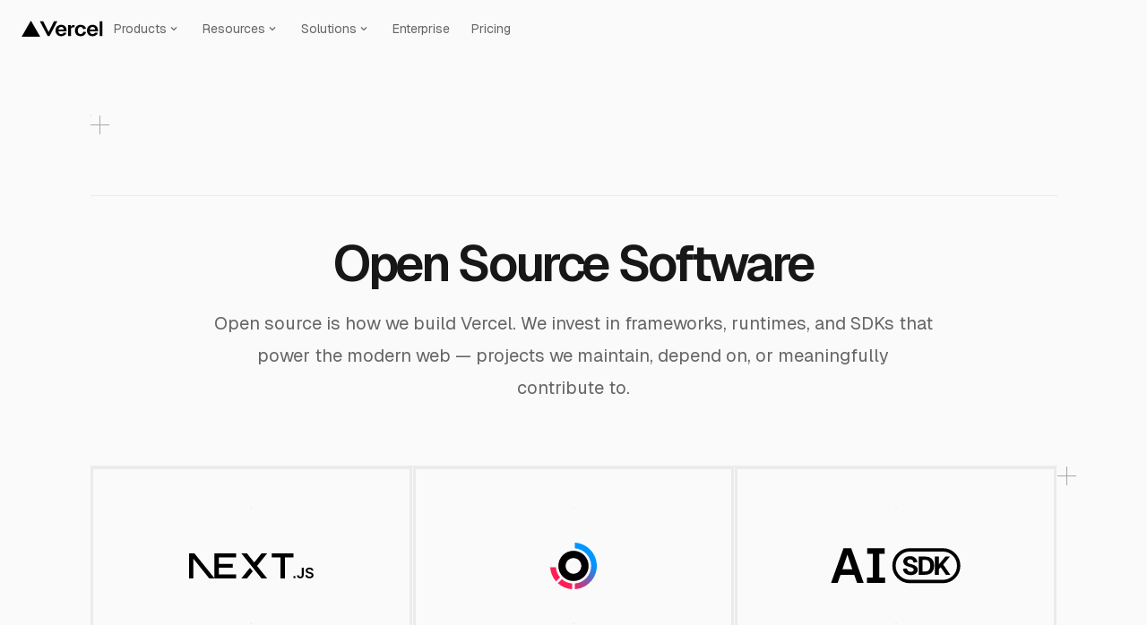

--- FILE ---
content_type: text/html; charset=utf-8
request_url: https://vercel.com/oss?utm_source=next-site&utm_medium=footer&utm_campaign=docs_app_api-reference_file-conventions_route-segment-config
body_size: 44897
content:
<!DOCTYPE html><!--bCDxGVN__eYV_UiOqRzAl--><html class="geist_mono_98cac566-module__bcNCwW__className geist_1620151b-module__2VSEvG__className geist_mono_98cac566-module__bcNCwW__variable geist_1620151b-module__2VSEvG__variable" lang="en"><head><meta charSet="utf-8"/><meta name="viewport" content="width=device-width, initial-scale=1, maximum-scale=1"/><link rel="preload" href="/vc-ap-vercel-marketing/_next/static/media/797e433ab948586e.p.dbea232f.woff2" as="font" crossorigin="" type="font/woff2"/><link rel="preload" href="/vc-ap-vercel-marketing/_next/static/media/caa3a2e1cccd8315.p.853070df.woff2" as="font" crossorigin="" type="font/woff2"/><link rel="preload" as="image" href="/vc-ap-vercel-marketing/_next/static/media/vercel-logotype-light.03d65485.svg?dpl=dpl_AfDj78xofp5X4igRM1pqKxuhJ8gV"/><link rel="preload" as="image" href="/vc-ap-vercel-marketing/_next/static/media/vercel-logotype-dark.92ade1b3.svg?dpl=dpl_AfDj78xofp5X4igRM1pqKxuhJ8gV"/><link rel="preload" as="image" href="/vc-ap-vercel-marketing/_next/static/media/nextjs-logotype-light.7cb4fe90.svg?dpl=dpl_AfDj78xofp5X4igRM1pqKxuhJ8gV"/><link rel="preload" as="image" href="/vc-ap-vercel-marketing/_next/static/media/nextjs-logotype-dark.b64b1de8.svg?dpl=dpl_AfDj78xofp5X4igRM1pqKxuhJ8gV"/><link rel="preload" as="image" href="/vc-ap-vercel-marketing/_next/static/media/turbo-logo-color-light.f997b850.svg?dpl=dpl_AfDj78xofp5X4igRM1pqKxuhJ8gV"/><link rel="preload" as="image" href="/vc-ap-vercel-marketing/_next/static/media/turbo-logo-color-dark.e1c31543.svg?dpl=dpl_AfDj78xofp5X4igRM1pqKxuhJ8gV"/><link rel="preload" as="image" href="/vc-ap-vercel-marketing/_next/static/media/ai-sdk-light.0ecdb884.svg?dpl=dpl_AfDj78xofp5X4igRM1pqKxuhJ8gV"/><link rel="preload" as="image" href="/vc-ap-vercel-marketing/_next/static/media/ai-sdk-dark.e20da5c7.svg?dpl=dpl_AfDj78xofp5X4igRM1pqKxuhJ8gV"/><link rel="preload" as="image" href="/vc-ap-vercel-marketing/_next/static/media/svelte-logotype-light.ad9a03d4.svg?dpl=dpl_AfDj78xofp5X4igRM1pqKxuhJ8gV"/><link rel="preload" as="image" href="/vc-ap-vercel-marketing/_next/static/media/svelte-logotype-dark.98a9dceb.svg?dpl=dpl_AfDj78xofp5X4igRM1pqKxuhJ8gV"/><link rel="stylesheet" href="/vc-ap-vercel-marketing/_next/static/chunks/b44d06ba69122d9d.css?dpl=dpl_AfDj78xofp5X4igRM1pqKxuhJ8gV" data-precedence="next"/><link rel="stylesheet" href="/vc-ap-vercel-marketing/_next/static/chunks/e1796a4d73d934d1.css?dpl=dpl_AfDj78xofp5X4igRM1pqKxuhJ8gV" data-precedence="next"/><link rel="stylesheet" href="/vc-ap-vercel-marketing/_next/static/chunks/b88949a154d71c2d.css?dpl=dpl_AfDj78xofp5X4igRM1pqKxuhJ8gV" data-precedence="next"/><link rel="stylesheet" href="/vc-ap-vercel-marketing/_next/static/chunks/373129695a7cabd9.css?dpl=dpl_AfDj78xofp5X4igRM1pqKxuhJ8gV" data-precedence="next"/><link rel="stylesheet" href="/vc-ap-vercel-marketing/_next/static/chunks/aaac1b20cfec875d.css?dpl=dpl_AfDj78xofp5X4igRM1pqKxuhJ8gV" data-precedence="next"/><link rel="stylesheet" href="/vc-ap-vercel-marketing/_next/static/chunks/a6f5ac9da2acd5db.css?dpl=dpl_AfDj78xofp5X4igRM1pqKxuhJ8gV" data-precedence="next"/><link rel="stylesheet" href="/vc-ap-vercel-marketing/_next/static/chunks/1cffdcf2a6f1000d.css?dpl=dpl_AfDj78xofp5X4igRM1pqKxuhJ8gV" data-precedence="next"/><link rel="stylesheet" href="/vc-ap-vercel-marketing/_next/static/chunks/0383a546765e729a.css?dpl=dpl_AfDj78xofp5X4igRM1pqKxuhJ8gV" data-precedence="next"/><link rel="stylesheet" href="/vc-ap-vercel-marketing/_next/static/chunks/626b551be5a11dc6.css?dpl=dpl_AfDj78xofp5X4igRM1pqKxuhJ8gV" data-precedence="next"/><link rel="preload" as="script" fetchPriority="low" href="/vc-ap-vercel-marketing/_next/static/chunks/5f1d79ce4cf2cf82.js?dpl=dpl_AfDj78xofp5X4igRM1pqKxuhJ8gV"/><script src="/vc-ap-vercel-marketing/_next/static/chunks/93f61aee54a7f1ff.js?dpl=dpl_AfDj78xofp5X4igRM1pqKxuhJ8gV" async=""></script><script src="/vc-ap-vercel-marketing/_next/static/chunks/5217c3a36ae858f9.js?dpl=dpl_AfDj78xofp5X4igRM1pqKxuhJ8gV" async=""></script><script src="/vc-ap-vercel-marketing/_next/static/chunks/e05b0b74ca0f98e2.js?dpl=dpl_AfDj78xofp5X4igRM1pqKxuhJ8gV" async=""></script><script src="/vc-ap-vercel-marketing/_next/static/chunks/4d29629ae5d85f6f.js?dpl=dpl_AfDj78xofp5X4igRM1pqKxuhJ8gV" async=""></script><script src="/vc-ap-vercel-marketing/_next/static/chunks/644cf90f1f6607ea.js?dpl=dpl_AfDj78xofp5X4igRM1pqKxuhJ8gV" async=""></script><script src="/vc-ap-vercel-marketing/_next/static/chunks/turbopack-fb925fdc0fdbc898.js?dpl=dpl_AfDj78xofp5X4igRM1pqKxuhJ8gV" async=""></script><script src="/vc-ap-vercel-marketing/_next/static/chunks/b728f7d09bc743e3.js?dpl=dpl_AfDj78xofp5X4igRM1pqKxuhJ8gV" async=""></script><script src="/vc-ap-vercel-marketing/_next/static/chunks/ae81aff0c9de7be7.js?dpl=dpl_AfDj78xofp5X4igRM1pqKxuhJ8gV" async=""></script><script src="/vc-ap-vercel-marketing/_next/static/chunks/37e815cd22bbfcb7.js?dpl=dpl_AfDj78xofp5X4igRM1pqKxuhJ8gV" async=""></script><script src="/vc-ap-vercel-marketing/_next/static/chunks/7e2d4e683c3fb3ae.js?dpl=dpl_AfDj78xofp5X4igRM1pqKxuhJ8gV" async=""></script><script src="/vc-ap-vercel-marketing/_next/static/chunks/c6f0cc2833d426be.js?dpl=dpl_AfDj78xofp5X4igRM1pqKxuhJ8gV" async=""></script><script src="/vc-ap-vercel-marketing/_next/static/chunks/ed8b2cae9355a1e4.js?dpl=dpl_AfDj78xofp5X4igRM1pqKxuhJ8gV" async=""></script><script src="/vc-ap-vercel-marketing/_next/static/chunks/02390ccec17cc715.js?dpl=dpl_AfDj78xofp5X4igRM1pqKxuhJ8gV" async=""></script><script src="/vc-ap-vercel-marketing/_next/static/chunks/d749967814b99132.js?dpl=dpl_AfDj78xofp5X4igRM1pqKxuhJ8gV" async=""></script><script src="/vc-ap-vercel-marketing/_next/static/chunks/4d8655ff61109747.js?dpl=dpl_AfDj78xofp5X4igRM1pqKxuhJ8gV" async=""></script><script src="/vc-ap-vercel-marketing/_next/static/chunks/d63eb09f8c694ecc.js?dpl=dpl_AfDj78xofp5X4igRM1pqKxuhJ8gV" async=""></script><script src="/vc-ap-vercel-marketing/_next/static/chunks/e386403fb2713c78.js?dpl=dpl_AfDj78xofp5X4igRM1pqKxuhJ8gV" async=""></script><script src="/vc-ap-vercel-marketing/_next/static/chunks/c54b4a74630d6bb6.js?dpl=dpl_AfDj78xofp5X4igRM1pqKxuhJ8gV" async=""></script><script src="/vc-ap-vercel-marketing/_next/static/chunks/bfe71892e49fad6e.js?dpl=dpl_AfDj78xofp5X4igRM1pqKxuhJ8gV" async=""></script><script src="/vc-ap-vercel-marketing/_next/static/chunks/d89a0713bc4ccc05.js?dpl=dpl_AfDj78xofp5X4igRM1pqKxuhJ8gV" async=""></script><script src="/vc-ap-vercel-marketing/_next/static/chunks/69cdae456d24cc72.js?dpl=dpl_AfDj78xofp5X4igRM1pqKxuhJ8gV" async=""></script><script src="/vc-ap-vercel-marketing/_next/static/chunks/b13fbebbba1521ad.js?dpl=dpl_AfDj78xofp5X4igRM1pqKxuhJ8gV" async=""></script><script src="/vc-ap-vercel-marketing/_next/static/chunks/b563309cf6243f21.js?dpl=dpl_AfDj78xofp5X4igRM1pqKxuhJ8gV" async=""></script><script src="/vc-ap-vercel-marketing/_next/static/chunks/364f3499f94b70a3.js?dpl=dpl_AfDj78xofp5X4igRM1pqKxuhJ8gV" async=""></script><script src="/vc-ap-vercel-marketing/_next/static/chunks/981f7607e9b13dbb.js?dpl=dpl_AfDj78xofp5X4igRM1pqKxuhJ8gV" async=""></script><script src="/vc-ap-vercel-marketing/_next/static/chunks/3e2371dfb0610a26.js?dpl=dpl_AfDj78xofp5X4igRM1pqKxuhJ8gV" async=""></script><script src="/vc-ap-vercel-marketing/_next/static/chunks/e7849f2304c98c57.js?dpl=dpl_AfDj78xofp5X4igRM1pqKxuhJ8gV" async=""></script><script src="/vc-ap-vercel-marketing/_next/static/chunks/b9c5f8df922cfad4.js?dpl=dpl_AfDj78xofp5X4igRM1pqKxuhJ8gV" async=""></script><script src="/vc-ap-vercel-marketing/_next/static/chunks/990d2a0216378639.js?dpl=dpl_AfDj78xofp5X4igRM1pqKxuhJ8gV" async=""></script><script src="/vc-ap-vercel-marketing/_next/static/chunks/e729e84f1150ca23.js?dpl=dpl_AfDj78xofp5X4igRM1pqKxuhJ8gV" async=""></script><script src="/vc-ap-vercel-marketing/_next/static/chunks/ddc226c84a6bf161.js?dpl=dpl_AfDj78xofp5X4igRM1pqKxuhJ8gV" async=""></script><script src="/vc-ap-vercel-marketing/_next/static/chunks/88b8da5456fd6dd7.js?dpl=dpl_AfDj78xofp5X4igRM1pqKxuhJ8gV" async=""></script><script src="/vc-ap-vercel-marketing/_next/static/chunks/2e72b0f1263ea792.js?dpl=dpl_AfDj78xofp5X4igRM1pqKxuhJ8gV" async=""></script><script src="/vc-ap-vercel-marketing/_next/static/chunks/71e0bb3f9b10fb90.js?dpl=dpl_AfDj78xofp5X4igRM1pqKxuhJ8gV" async=""></script><script src="/vc-ap-vercel-marketing/_next/static/chunks/716581ec32b34b29.js?dpl=dpl_AfDj78xofp5X4igRM1pqKxuhJ8gV" async=""></script><script src="/vc-ap-vercel-marketing/_next/static/chunks/592397c096154622.js?dpl=dpl_AfDj78xofp5X4igRM1pqKxuhJ8gV" async=""></script><link rel="preload" as="image" href="/vc-ap-vercel-marketing/_next/static/media/nuxt-logotype-light.30a44e6f.svg?dpl=dpl_AfDj78xofp5X4igRM1pqKxuhJ8gV"/><link rel="preload" as="image" href="/vc-ap-vercel-marketing/_next/static/media/nuxt-logotype-dark.c5f06c8b.svg?dpl=dpl_AfDj78xofp5X4igRM1pqKxuhJ8gV"/><link rel="preload" as="image" href="/vc-ap-vercel-marketing/_next/static/media/workflow-light.1b6281e2.svg?dpl=dpl_AfDj78xofp5X4igRM1pqKxuhJ8gV"/><link rel="preload" as="image" href="/vc-ap-vercel-marketing/_next/static/media/workflow-dark.519df59d.svg?dpl=dpl_AfDj78xofp5X4igRM1pqKxuhJ8gV"/><link rel="preload" as="image" href="/vc-ap-vercel-marketing/_next/static/media/swr-light.32ab85db.svg?dpl=dpl_AfDj78xofp5X4igRM1pqKxuhJ8gV"/><link rel="preload" as="image" href="/vc-ap-vercel-marketing/_next/static/media/swr-dark.1bae934e.svg?dpl=dpl_AfDj78xofp5X4igRM1pqKxuhJ8gV"/><link rel="preload" as="image" href="/vc-ap-vercel-marketing/_next/static/media/vercel-logo-light.4067ad56.svg?dpl=dpl_AfDj78xofp5X4igRM1pqKxuhJ8gV"/><link rel="preload" as="image" href="/vc-ap-vercel-marketing/_next/static/media/vercel-logo-dark.99136a71.svg?dpl=dpl_AfDj78xofp5X4igRM1pqKxuhJ8gV"/><meta name="theme-color" media="(prefers-color-scheme: light)" content="#FAFAFA"/><meta name="theme-color" media="(prefers-color-scheme: dark)" content="#000"/><meta name="color-scheme" content="dark light"/><title>Open Source Software by Vercel</title><meta name="description" content="Open source is how we build Vercel. We invest in frameworks, runtimes, and SDKs that power the modern web — projects we maintain, depend on, or meaningfully contribute to."/><link rel="manifest" href="/manifest.webmanifest"/><meta name="robots" content="index, max-image-preview:large"/><meta name="trace-attributes" content="{&quot;next.appdir&quot;:true}"/><link rel="canonical" href="https://vercel.com/oss"/><meta name="mobile-web-app-capable" content="yes"/><meta name="apple-mobile-web-app-title" content="Vercel"/><meta name="apple-mobile-web-app-status-bar-style" content="default"/><meta property="og:title" content="Open Source Software by Vercel"/><meta property="og:description" content="Open source is how we build Vercel. We invest in frameworks, runtimes, and SDKs that power the modern web — projects we maintain, depend on, or meaningfully contribute to."/><meta property="og:url" content="https://vercel.com/oss"/><meta property="og:site_name" content="Vercel"/><meta property="og:locale" content="en_US"/><meta property="og:type" content="website"/><meta name="twitter:card" content="summary"/><meta name="twitter:title" content="Open Source Software by Vercel"/><meta name="twitter:description" content="Open source is how we build Vercel. We invest in frameworks, runtimes, and SDKs that power the modern web — projects we maintain, depend on, or meaningfully contribute to."/><meta name="twitter:image" content="https://assets.vercel.com/image/upload/q_auto/front/vercel/twitter-card.png"/><link rel="icon shortcut" href="https://assets.vercel.com/image/upload/q_auto/front/favicon/vercel/favicon.ico" type="image/x-icon"/><link rel="apple-touch-icon" href="https://assets.vercel.com/image/upload/q_auto/front/favicon/vercel/apple-touch-icon-57x57.png" sizes="57x57"/><link rel="apple-touch-icon" href="https://assets.vercel.com/image/upload/q_auto/front/favicon/vercel/apple-touch-icon-60x60.png" sizes="60x60"/><link rel="apple-touch-icon" href="https://assets.vercel.com/image/upload/q_auto/front/favicon/vercel/apple-touch-icon-72x72.png" sizes="72x72"/><link rel="apple-touch-icon" href="https://assets.vercel.com/image/upload/q_auto/front/favicon/vercel/apple-touch-icon-76x76.png" sizes="76x76"/><link rel="apple-touch-icon" href="https://assets.vercel.com/image/upload/q_auto/front/favicon/vercel/apple-touch-icon-114x114.png" sizes="114x114"/><link rel="apple-touch-icon" href="https://assets.vercel.com/image/upload/q_auto/front/favicon/vercel/apple-touch-icon-120x120.png" sizes="120x120"/><link rel="apple-touch-icon" href="https://assets.vercel.com/image/upload/q_auto/front/favicon/vercel/apple-touch-icon-144x144.png" sizes="144x144"/><link rel="apple-touch-icon" href="https://assets.vercel.com/image/upload/q_auto/front/favicon/vercel/apple-touch-icon-152x152.png" sizes="152x152"/><link rel="apple-touch-icon" href="https://assets.vercel.com/image/upload/q_auto/front/favicon/vercel/apple-touch-icon-180x180.png" sizes="180x180"/><link rel="apple-touch-icon" href="https://assets.vercel.com/image/upload/q_auto/front/favicon/vercel/apple-touch-icon-256x256.png" sizes="256x256"/><script id="theme-script">((a,b,c,d,e,f,g,h)=>{let i=document.documentElement,j=["light","dark"];function k(b){var c;(Array.isArray(a)?a:[a]).forEach(a=>{let c="class"===a,d=c&&f?e.map(a=>f[a]||a):e;c?(i.classList.remove(...d),i.classList.add(f?.[b]?f[b]:b)):i.setAttribute(a,b)}),c=b,h&&j.includes(c)&&(i.style.colorScheme=c)}if(d)k(d);else try{let a=localStorage.getItem(b)||c,d=g&&"system"===a?window.matchMedia("(prefers-color-scheme: dark)").matches?"dark":"light":a;k(d)}catch(a){}})("class","zeit-theme","system",null,["light","dark"],{"light":"light-theme","dark":"dark-theme"},true,true)</script><script>
// Protect Geist code blocks from 1Password DOM flattening
(function() {
  const codeBlockSnapshots = new WeakMap();
  let isRestoring = false;

  function saveSnapshot(codeElement) {
    if (!codeBlockSnapshots.has(codeElement)) {
      codeBlockSnapshots.set(codeElement, codeElement.cloneNode(true));
    }
  }

  function checkAndRestore(codeElement) {
    if (isRestoring) return;

    // Check if our specific structure was flattened
    const hasOurStructure = codeElement.querySelector('[data-geist-code-block-line]');
    const snapshot = codeBlockSnapshots.get(codeElement);

    if (!hasOurStructure && snapshot && snapshot.querySelector('[data-geist-code-block-line]')) {
      // Our structure was destroyed (likely by 1Password), restore it
      isRestoring = true;
      codeElement.innerHTML = snapshot.innerHTML;
      isRestoring = false;
    }
  }

  function initializeCodeBlocks() {
    document.querySelectorAll('code[data-geist-code-block]').forEach(saveSnapshot);
  }

  // Single global observer for all code blocks
  const globalObserver = new MutationObserver(function(mutations) {
    if (isRestoring) return;

    mutations.forEach(function(mutation) {
      // Check if new code blocks were added
      mutation.addedNodes.forEach(function(node) {
        if (node.nodeType === 1) {
          if (node.matches && node.matches('code[data-geist-code-block]')) {
            saveSnapshot(node);
          } else if (node.querySelectorAll) {
            node.querySelectorAll('code[data-geist-code-block]').forEach(saveSnapshot);
          }
        }
      });

      // Check if existing code blocks were modified
      var target = mutation.target;
      if (target.nodeType === 1) {
        // Check if the target itself is a protected code block
        if (target.matches && target.matches('code[data-geist-code-block]')) {
          checkAndRestore(target);
        }
        // Check if the target contains protected code blocks
        else if (target.closest && target.closest('code[data-geist-code-block]')) {
          checkAndRestore(target.closest('code[data-geist-code-block]'));
        }
      }
    });
  });

  // Initialize existing code blocks and start observing
  function init() {
    initializeCodeBlocks();
    globalObserver.observe(document.documentElement, {
      childList: true,
      subtree: true,
      characterData: true
    });
  }

  // Run immediately and after DOM is ready
  if (document.readyState === 'loading') {
    document.addEventListener('DOMContentLoaded', init);
  } else {
    init();
  }
})();
</script><script>(({protect:a})=>{function b(a){return new Promise((b,c)=>{if(document.querySelector(`script[src="${a}"]`))return void b();let d=document.createElement("script");d.src=a,d.async=!0,d.onload=()=>b(),d.onerror=a=>{console.error("Error loading script",a),c(a)},document.head.appendChild(d)})}var c=class a{#a;#b;#c=0;constructor(){let{promise:b,resolve:c}=a.#d();this.#a=b,this.#b=c,this.#e(),window.addEventListener("online",this.#f),window.addEventListener("visibilitychange",this.#f)}getChallenge=async()=>(await this.#g(),await this.#a.then(a=>"function"==typeof a?a():a));#f=()=>{if(document.hidden)return;let{promise:b,resolve:c}=a.#d();this.#a=b,this.#b=c,window.V_C=[],window.V_C.push=c;let d=document.querySelector('script[src*="c.js"]');d&&d.remove(),this.#c+=1};#e=()=>{if(window.V_C){let a=window.V_C.pop();a&&this.#b(a)}else window.V_C=[],window.V_C.push=this.#b};#g=()=>{let a=new URL("/149e9513-01fa-4fb0-aad4-566afd725d1b/2d206a39-8ed7-437e-a3be-862e0f06eea3/a-4-a/c.js",window.location.origin);return a.searchParams.set("i",String(this.#c)),a.searchParams.set("v",String(3)),a.searchParams.set("h",window.location.host),b(a.pathname+a.search)};#h=()=>{window.V_C=void 0};static #d(){let a,b;return{promise:new Promise((c,d)=>{a=c,b=d}),resolve:a,reject:b}}},d=class a{#a=!1;#b;constructor(a){this.#b=a}get loaded(){return this.#a}load=async()=>{this.#a||await this.#f()};#c=()=>{if(typeof globalThis.window>"u")throw Error("KPSDK is not available in the server");if(!window.KPSDK)throw Error("KPSDK is not loaded");let b=this.#b.map(b=>{let c=a.#e(b.path);return{domain:c.host,path:c.pathname,method:b.method}});try{window.KPSDK.configure(b)}catch(a){console.error("Error configuring KPSDK...",a)}};#f=async()=>{let a=this;return new Promise((c,d)=>{let e=()=>{document.removeEventListener("kpsdk-load",e),this.#c()},f=()=>{document.removeEventListener("kpsdk-ready",f),a.#a=!0,c()};document.addEventListener("kpsdk-load",e,{once:!0}),document.addEventListener("kpsdk-ready",f,{once:!0}),b("/149e9513-01fa-4fb0-aad4-566afd725d1b/2d206a39-8ed7-437e-a3be-862e0f06eea3/p.js").catch(a=>{document.removeEventListener("kpsdk-load",e),document.removeEventListener("kpsdk-ready",f),d(a)})})};static #e(a){let b;try{b=new URL(a)}catch{b=new URL(a,location.origin)}return b}},e=a=>{let b=a.replace(/[.?+^$[\]\\(){}|-]/g,"\\$&").split("*").join(".*");return RegExp(`^${b}$`)},f=({path:a,pattern:b})=>-1!==a.search(b);async function g(a,b,c){let d=XMLHttpRequest.prototype.open,g=XMLHttpRequest.prototype.send;XMLHttpRequest.prototype.open=function(a,b,c,e,f){return this._requestUrl=b.toString(),this._requestMethod=a,d.call(this,a,b,c??!0,e,f)},XMLHttpRequest.prototype.send=async function(d){let h=this._requestUrl;if(!h||this._isReexecution)return g.call(this,d);let i=new URL(h,location.href),j=this._requestMethod??"GET",k=c.find(a=>{let b=f({path:i.pathname,pattern:e(a.path)}),c=a.method===j||"*"===a.method;return b&&c});if(!k)return g.call(this,d);let l=await a.getChallenge();if(this.setRequestHeader("x-is-human",JSON.stringify(l)),this.setRequestHeader("x-path",i.pathname),this.setRequestHeader("x-method",j),0!==l.b||b.loaded||((1===l.d||k?.advancedOptions?.checkLevel==="deepAnalysis")&&await b.load(),!b.loaded))return g.call(this,d);this.setRequestHeader("x-is-human",JSON.stringify(l)),this.setRequestHeader("x-path",i.pathname),this.setRequestHeader("x-method",j);let m=new XMLHttpRequest;return m._isReexecution=!0,m.open(j,h,!0),m.setRequestHeader("x-is-human",JSON.stringify(l)),m.setRequestHeader("x-path",i.pathname),m.setRequestHeader("x-method",j),this.timeout&&(m.timeout=this.timeout),this.responseType&&(m.responseType=this.responseType),this.withCredentials&&(m.withCredentials=this.withCredentials),m.onreadystatechange=()=>{Object.defineProperty(this,"readyState",{value:m.readyState,writable:!0,configurable:!0}),m.readyState===XMLHttpRequest.DONE&&(Object.defineProperty(this,"status",{value:m.status,writable:!0,configurable:!0}),Object.defineProperty(this,"statusText",{value:m.statusText,writable:!0,configurable:!0}),Object.defineProperty(this,"response",{value:m.response,writable:!0,configurable:!0}),Object.defineProperty(this,"responseText",{value:m.responseText,writable:!0,configurable:!0}),Object.defineProperty(this,"responseXML",{value:m.responseXML,writable:!0,configurable:!0}),this.getAllResponseHeaders=()=>m.getAllResponseHeaders(),this.getResponseHeader=a=>m.getResponseHeader(a)),this.onreadystatechange&&this.onreadystatechange.call(this,new Event("readystatechange"))},m.onload=a=>{this.onload&&this.onload.call(this,a)},m.onerror=a=>{this.onerror&&this.onerror.call(this,a)},m.onabort=a=>{this.onabort&&this.onabort.call(this,a)},m.ontimeout=a=>{this.ontimeout&&this.ontimeout.call(this,a)},m.onloadstart=a=>{this.onloadstart&&this.onloadstart.call(this,a)},m.onloadend=a=>{this.onloadend&&this.onloadend.call(this,a)},m.onprogress=a=>{this.onprogress&&this.onprogress.call(this,a)},m.send(d)}}!function({protect:a=[]}){let b;for(let b of a)if(b.advancedOptions?.checkLevel!==void 0&&"deepAnalysis"!==b.advancedOptions.checkLevel&&"basic"!==b.advancedOptions.checkLevel)throw Error(`Invalid checkLevel "${b.advancedOptions.checkLevel}" for route "${b.path}". Must be one of: deepAnalysis, basic`);let h=new c,i=new d(a);g(h,i,a).catch(a=>{console.error("Error patching XMLHttpRequest:",a)}),b=window.fetch,window.fetch=async(c,d)=>{let g=new URL(c instanceof Request?c.url:c,location.href),j=g.origin===location.origin,k=d?.method??(c instanceof Request?c.method:"GET"),l=a.find(a=>{let b=f({path:g.pathname,pattern:e(a.path)}),c=a.method===k||"*"===a.method;return b&&c});if(null==l||!j)return b(c,d);let m=await h.getChallenge(),n=new Headers(d?.headers||(c instanceof Request?c.headers:void 0));n.set("x-is-human",JSON.stringify(m)),n.set("x-path",g.pathname),n.set("x-method",k);let o={...d,headers:n};return i.loaded||0!==m.b?b(c,o):1===m.d||l?.advancedOptions?.checkLevel==="deepAnalysis"?(await i.load(),window.fetch(c,o)):b(c,o)}}({protect:a})})({ protect: [{"path":"/api/solution-partners/contact-solution-partner","method":"POST"},{"path":"/api/report-abuse","method":"POST"},{"path":"/api/appeals","method":"POST"},{"path":"/api/ai/gateway-playground/chat/logged-out","method":"POST"}] });</script><script src="/vc-ap-vercel-marketing/_next/static/chunks/a6dad97d9634a72d.js?dpl=dpl_AfDj78xofp5X4igRM1pqKxuhJ8gV" noModule=""></script></head><body class="tailwind tailwind-no-preflight"><div hidden=""><!--$--><!--/$--></div><!--$--><!--/$--><!--$--><!--/$--><div class="header-module__6nzVrW__wrapper header-module__6nzVrW__sticky header-module__6nzVrW__canGrow header-module__6nzVrW__transparentUntilScroll" data-navigation-header="" data-scrolled="false" id="header-wrapper"><header class="header-module__6nzVrW__header"><div class="header-module__6nzVrW__left"><a aria-controls="menu-_R_apfaqaivb_" aria-expanded="false" data-testid="header/navbar/logo" id="menu-button-_R_apfaqaivbH1_" style="popper:[object Object]" data-zone="same" class="link-module__Q1NRQq__link vercel-logo logo-module__b7Z7sa__logoLink logo-module__b7Z7sa__logo" href="/home"><img alt="VercelLogotype" data-slot="geist-logo" loading="eager" width="91" height="18" decoding="async" data-nimg="1" class="theme-variants-module__YCq6cW__geist-hide-on-dark" style="color:transparent" src="/vc-ap-vercel-marketing/_next/static/media/vercel-logotype-light.03d65485.svg?dpl=dpl_AfDj78xofp5X4igRM1pqKxuhJ8gV"/><img alt="VercelLogotype" data-slot="geist-logo" loading="eager" width="91" height="18" decoding="async" data-nimg="1" class="theme-variants-module__YCq6cW__geist-hide-on-light" style="color:transparent" src="/vc-ap-vercel-marketing/_next/static/media/vercel-logotype-dark.92ade1b3.svg?dpl=dpl_AfDj78xofp5X4igRM1pqKxuhJ8gV"/></a><!--$!--><template data-dgst="BAILOUT_TO_CLIENT_SIDE_RENDERING"></template><!--/$--><div class="header-module__6nzVrW__main"><div style="display:contents"><nav aria-label="Main" data-orientation="horizontal" dir="ltr" class="navigation-menu-module__AENi4G__root"><div style="position:relative"><ul data-orientation="horizontal" class="navigation-menu-module__AENi4G__list" dir="ltr"><li><!--$?--><template id="B:0"></template><button id="radix-_R_ipfaqaivb_-trigger-features" data-state="closed" aria-expanded="false" aria-controls="radix-_R_ipfaqaivb_-content-features" class="navigation-menu-module__AENi4G__trigger" value="features" data-active="closed" data-radix-collection-item="">Products<span class="navigation-menu-module__AENi4G__chevron" style="pointer-events:none"><svg data-testid="geist-icon" height="16" stroke-linejoin="round" style="width:14px;height:14px;color:currentColor" viewBox="0 0 16 16" width="16" aria-hidden="true"><path fill-rule="evenodd" clip-rule="evenodd" d="M12.0607 6.74999L11.5303 7.28032L8.7071 10.1035C8.31657 10.4941 7.68341 10.4941 7.29288 10.1035L4.46966 7.28032L3.93933 6.74999L4.99999 5.68933L5.53032 6.21966L7.99999 8.68933L10.4697 6.21966L11 5.68933L12.0607 6.74999Z" fill="currentColor"/></svg></span></button><!--/$--><div id="radix-_R_ipfaqaivb_-content-features" aria-labelledby="radix-_R_ipfaqaivb_-trigger-features" data-orientation="horizontal" data-state="closed" aria-hidden="true" class="navigation-menu-module__AENi4G__content" style="pointer-events:none" dir="ltr"><ul class="navigation-menu-module__AENi4G__column"><li class="navigation-menu-module__AENi4G__links"><h5 class="text-module__eElGjq__wrapper navigation-menu-module__AENi4G__heading" data-version="v1" style="--text-color:var(--ds-gray-900);--text-size:0.875rem;--text-line-height:1.25rem;--text-letter-spacing:initial;--text-weight:400" id="heading-security"><a data-zone="same" class="link-module__Q1NRQq__link" href="/ai">AI Cloud</a></h5><ul aria-describedby="heading-security" class="navigation-menu-module__AENi4G__columnReset"><li><!--$?--><template id="B:1"></template><a class="navigation-menu-module__AENi4G__menuSubLink" data-hover-icon="false" data-feature="v0" href="https://v0.app" data-radix-collection-item=""><div class="navigation-menu-module__AENi4G__icons"><div class="flex flex-col items-center justify-center flex-initial navigation-menu-module__AENi4G__icon"><svg data-testid="geist-icon" height="16" stroke-linejoin="round" style="color:currentColor" viewBox="0 0 16 16" width="16"><path d="M6.0952 9.4643V5.5238H7.6190V10.5476C7.6190 11.1394 7.1394 11.6190 6.5476 11.6190C6.2651 11.6190 5.9862 11.5101 5.7857 11.3096L0 5.5238H2.1548L6.0952 9.4643Z M16 10.0952H14.4762V6.6071L10.9881 10.0952H14.4762V11.6190H10.5238C9.3403 11.6190 8.3810 10.6597 8.3810 9.4762V5.5238H9.9048V9.0238L13.4047 5.5238H9.9048V4H13.8571C15.0407 4 16 4.9594 16 6.1429V10.0952Z" fill="currentColor"/></svg></div></div><div class="navigation-menu-module__AENi4G__menuSubLinkContent"><div class="navigation-menu-module__AENi4G__menuItemHeading">v0</div><p class="text-module__eElGjq__wrapper navigation-menu-module__AENi4G__menuItemText" data-version="v1" style="--text-color:var(--ds-gray-1000);--text-size:0.75rem;--text-line-height:1rem;--text-letter-spacing:initial;--text-weight:400">Build applications with AI</p></div></a><!--/$--></li><li><!--$?--><template id="B:2"></template><a class="navigation-menu-module__AENi4G__menuSubLink" data-hover-icon="false" data-feature="AI SDK" href="https://sdk.vercel.ai/" data-radix-collection-item=""><div class="navigation-menu-module__AENi4G__icons"><div class="flex flex-col items-center justify-center flex-initial navigation-menu-module__AENi4G__icon"><svg data-testid="geist-icon" height="16" stroke-linejoin="round" style="color:currentColor" viewBox="0 0 16 16" width="16"><path fill-rule="evenodd" clip-rule="evenodd" d="M8 0.154663L8.34601 0.334591L14.596 3.58459L15 3.79466V4.25V11.75V12.2053L14.596 12.4154L8.34601 15.6654L8 15.8453L7.65399 15.6654L1.40399 12.4154L1 12.2053V11.75V4.25V3.79466L1.40399 3.58459L7.65399 0.334591L8 0.154663ZM2.5 11.2947V5.44058L7.25 7.81559V13.7647L2.5 11.2947ZM8.75 13.7647L13.5 11.2947V5.44056L8.75 7.81556V13.7647ZM8 1.84534L12.5766 4.22519L7.99998 6.51352L3.42335 4.2252L8 1.84534Z" fill="currentColor"/></svg></div></div><div class="navigation-menu-module__AENi4G__menuSubLinkContent"><div class="navigation-menu-module__AENi4G__menuItemHeading">AI SDK</div><p class="text-module__eElGjq__wrapper navigation-menu-module__AENi4G__menuItemText" data-version="v1" style="--text-color:var(--ds-gray-1000);--text-size:0.75rem;--text-line-height:1rem;--text-letter-spacing:initial;--text-weight:400">The AI Toolkit for TypeScript</p></div></a><!--/$--></li><li><!--$?--><template id="B:3"></template><a data-hover-icon="false" data-feature="AI Gateway" data-radix-collection-item="" data-zone="same" class="link-module__Q1NRQq__link navigation-menu-module__AENi4G__menuSubLink" href="/ai-gateway"><div class="navigation-menu-module__AENi4G__icons"><div class="flex flex-col items-center justify-center flex-initial navigation-menu-module__AENi4G__icon"><svg data-testid="geist-icon" height="16" stroke-linejoin="round" style="color:currentColor" viewBox="0 0 16 16" width="16"><path d="M2.5 0.5V0H3.5V0.5C3.5 1.60457 4.39543 2.5 5.5 2.5H6V3V3.5H5.5C4.39543 3.5 3.5 4.39543 3.5 5.5V6H3H2.5V5.5C2.5 4.39543 1.60457 3.5 0.5 3.5H0V3V2.5H0.5C1.60457 2.5 2.5 1.60457 2.5 0.5Z" fill="currentColor"/>
  <path d="M14.5 4.5V5H13.5V4.5C13.5 3.94772 13.0523 3.5 12.5 3.5H12V3V2.5H12.5C13.0523 2.5 13.5 2.05228 13.5 1.5V1H14H14.5V1.5C14.5 2.05228 14.9477 2.5 15.5 2.5H16V3V3.5H15.5C14.9477 3.5 14.5 3.94772 14.5 4.5Z" fill="currentColor"/>
  <path d="M8.40706 4.92939L8.5 4H9.5L9.59294 4.92939C9.82973 7.29734 11.7027 9.17027 14.0706 9.40706L15 9.5V10.5L14.0706 10.5929C11.7027 10.8297 9.82973 12.7027 9.59294 15.0706L9.5 16H8.5L8.40706 15.0706C8.17027 12.7027 6.29734 10.8297 3.92939 10.5929L3 10.5V9.5L3.92939 9.40706C6.29734 9.17027 8.17027 7.29734 8.40706 4.92939Z" fill="currentColor"/></svg></div></div><div class="navigation-menu-module__AENi4G__menuSubLinkContent"><div class="navigation-menu-module__AENi4G__menuItemHeading">AI Gateway</div><p class="text-module__eElGjq__wrapper navigation-menu-module__AENi4G__menuItemText" data-version="v1" style="--text-color:var(--ds-gray-1000);--text-size:0.75rem;--text-line-height:1rem;--text-letter-spacing:initial;--text-weight:400">One endpoint, all your models</p></div></a><!--/$--></li><li><!--$?--><template id="B:4"></template><a data-hover-icon="false" data-feature="Vercel Agent" data-radix-collection-item="" data-zone="same" class="link-module__Q1NRQq__link navigation-menu-module__AENi4G__menuSubLink" href="/agent"><div class="navigation-menu-module__AENi4G__icons"><div class="flex flex-col items-center justify-center flex-initial navigation-menu-module__AENi4G__icon"><svg data-testid="geist-icon" height="16" stroke-linejoin="round" style="color:currentColor" viewBox="0 0 16 16" width="16"><g fill="currentColor"><path d="m1.87061 12.709.50878.291v.6318.46h-1.800777l.913087-1.5986zm2.54394-.1172v1.5h-1.01758v-1.5zm2.03516 0v1.5h-1.01758v-1.5zm2.03515 0v1.5h-1.01757v-1.5zm2.03514 0v1.5h-1.01756v-1.5zm2.0352 0v1.5h-1.0176v-1.5zm2.8183 1.5h-1.8007v-.46-.6328l.5087-.29.378-.2158zm-11.48922-2.7627-.54492.9541-1.30274-.7441.5459-.9541zm10.03032.21-1.3028.7441-.5449-.9541 1.3027-.7441zm-9.21196-1.64066-.27344.47656-1.30176-.74414.27246-.47656zm8.12206-.26758-1.3027.74414-.2725-.47656 1.3027-.74414z"/><path d="m12.4438 8.96362-1.3027.74414-3.16503-5.53906-3.16406 5.53906-1.30273-.74414 4.46679-7.81738z"/><path d="m12.1201 6.25586c.9134.15439 1.7896.3717 2.3819.63672.2959.13244.5807.29676.8027.50586.2222.20928.4453.5284.4453.94922-.0001.67816-.5565 1.08681-.9346 1.29785-.4413.24632-1.0302.44409-1.6933.60059-1.3382.3159-3.14876.5039-5.1221.5039s-3.78392-.188-5.12207-.5039c-.66312-.1565-1.25202-.35427-1.69336-.60059-.354472-.19786-.866169-.56934-.928711-1.17383l-.005859-.12402.009766-.15332c.045815-.34573.241161-.61281.435546-.7959.222012-.2091.506778-.37342.802738-.50586.59356-.26559 1.39584-.47552 2.31054-.62988l-1.00195 1.7539c-.2744.07842-.50726.161-.69531.24512-.06657.02979-.12403.05857-.17285.08496.26877.14551.69695.30083 1.28418.43945 1.19534.28217 2.88475.46387 4.77734.46387s3.582-.1817 4.7773-.46387c.5867-.13849 1.0144-.29406 1.2832-.43945-.0486-.02628-.1056-.05533-.1718-.08496-.2059-.09209-.4654-.18261-.7744-.26758z"/></g></svg></div></div><div class="navigation-menu-module__AENi4G__menuSubLinkContent"><div class="navigation-menu-module__AENi4G__menuItemHeading">Vercel Agent</div><p class="text-module__eElGjq__wrapper navigation-menu-module__AENi4G__menuItemText" data-version="v1" style="--text-color:var(--ds-gray-1000);--text-size:0.75rem;--text-line-height:1rem;--text-letter-spacing:initial;--text-weight:400">An agent that knows your stack</p></div></a><!--/$--></li><li><!--$?--><template id="B:5"></template><a data-hover-icon="false" data-feature="Sandbox" data-radix-collection-item="" data-zone="same" class="link-module__Q1NRQq__link navigation-menu-module__AENi4G__menuSubLink" href="/sandbox"><div class="navigation-menu-module__AENi4G__icons"><div class="flex flex-col items-center justify-center flex-initial navigation-menu-module__AENi4G__icon"><svg data-testid="geist-icon" height="16" stroke-linejoin="round" style="color:currentColor" viewBox="0 0 16 16" width="16"><path fill-rule="evenodd" clip-rule="evenodd" d="M5.25 0.0986328L5.66601 0.375964L10.166 3.37584L10.5 3.59849V3.99989V5.00001H9.55173L6 7.17051V12.25V13.5873L4.85891 12.89L0.358912 10.14L0 9.92064V9.50001V3.99989V3.59849L0.333987 3.37584L4.83399 0.375964L5.25 0.0986328ZM5.25 5.87093L8.35666 3.97241L5.25 1.90139L2.14334 3.97241L5.25 5.87093ZM1.5 5.33718L4.5 7.17051V10.9127L1.5 9.07938V5.33718ZM13.2307 12C13.2 12.815 13.0938 13.6278 12.9124 14.4279C13.8564 13.9717 14.5462 13.0724 14.7118 12H13.2307ZM11.8047 14.7359C11.7044 14.7452 11.6028 14.75 11.5 14.75C11.3972 14.75 11.2956 14.7452 11.1953 14.7359C10.9494 13.839 10.8077 12.9211 10.77 12H12.23C12.1923 12.9211 12.0506 13.839 11.8047 14.7359ZM13.2307 11C13.2 10.185 13.0938 9.37224 12.9124 8.57213C13.8564 9.02834 14.5462 9.92764 14.7118 11H13.2307ZM12.23 11C12.1923 10.0789 12.0506 9.16097 11.8047 8.2641C11.7044 8.25477 11.6028 8.25 11.5 8.25C11.3972 8.25 11.2956 8.25477 11.1953 8.2641C10.9494 9.16097 10.8077 10.0789 10.77 11H12.23ZM9.76925 11C9.80005 10.185 9.90616 9.37224 10.0876 8.57213C9.1436 9.02834 8.45381 9.92764 8.28822 11H9.76925ZM10.0876 14.4279C9.90616 13.6278 9.80005 12.815 9.76925 12H8.28822C8.45381 13.0724 9.1436 13.9717 10.0876 14.4279ZM11.5 16C13.9853 16 16 13.9853 16 11.5C16 9.01472 13.9853 7 11.5 7C9.01472 7 7 9.01472 7 11.5C7 13.9853 9.01472 16 11.5 16Z" fill="currentColor"/></svg></div></div><div class="navigation-menu-module__AENi4G__menuSubLinkContent"><div class="navigation-menu-module__AENi4G__menuItemHeading">Sandbox</div><p class="text-module__eElGjq__wrapper navigation-menu-module__AENi4G__menuItemText" data-version="v1" style="--text-color:var(--ds-gray-1000);--text-size:0.75rem;--text-line-height:1rem;--text-letter-spacing:initial;--text-weight:400">AI workflows in live environments</p></div></a><!--/$--></li></ul></li><li class="navigation-menu-module__AENi4G__links"><h5 class="text-module__eElGjq__wrapper navigation-menu-module__AENi4G__heading" data-version="v1" style="--text-color:var(--ds-gray-900);--text-size:0.875rem;--text-line-height:1.25rem;--text-letter-spacing:initial;--text-weight:400" id="heading-infrastructure">Core Platform</h5><ul aria-describedby="heading-infrastructure" class="navigation-menu-module__AENi4G__columnReset"><li><!--$?--><template id="B:6"></template><a data-hover-icon="false" data-feature="CI/CD" data-radix-collection-item="" data-zone="same" class="link-module__Q1NRQq__link navigation-menu-module__AENi4G__menuSubLink" href="/products/previews"><div class="navigation-menu-module__AENi4G__icons"><div class="flex flex-col items-center justify-center flex-initial navigation-menu-module__AENi4G__icon"><svg data-testid="geist-icon" height="16" stroke-linejoin="round" style="color:currentColor" viewBox="0 0 16 16" width="16"><path fill-rule="evenodd" clip-rule="evenodd" d="M14.5 2.5H1.5V5.005H14.5V2.5ZM14.5 6.255H6.245V13.5H13.5C14.0523 13.5 14.5 13.0523 14.5 12.5V6.255ZM4.995 6.255H1.5V12.5C1.5 13.0523 1.94772 13.5 2.5 13.5H4.995V6.255ZM1.5 1H0V2.5V12.5C0 13.8807 1.11929 15 2.5 15H13.5C14.8807 15 16 13.8807 16 12.5V2.5V1H14.5H1.5Z" fill="currentColor"/></svg></div></div><div class="navigation-menu-module__AENi4G__menuSubLinkContent"><div class="navigation-menu-module__AENi4G__menuItemHeading">CI/CD</div><p class="text-module__eElGjq__wrapper navigation-menu-module__AENi4G__menuItemText" data-version="v1" style="--text-color:var(--ds-gray-1000);--text-size:0.75rem;--text-line-height:1rem;--text-letter-spacing:initial;--text-weight:400">Helping teams ship 6× faster</p></div></a><!--/$--></li><li><!--$?--><template id="B:7"></template><a data-hover-icon="false" data-feature="Content Delivery" data-radix-collection-item="" data-zone="same" class="link-module__Q1NRQq__link navigation-menu-module__AENi4G__menuSubLink" href="/products/rendering"><div class="navigation-menu-module__AENi4G__icons"><div class="flex flex-col items-center justify-center flex-initial navigation-menu-module__AENi4G__icon"><svg data-testid="geist-icon" height="16" stroke-linejoin="round" style="color:currentColor" viewBox="0 0 16 16" width="16"><path fill-rule="evenodd" clip-rule="evenodd" d="M10.268 14.0934C11.9051 13.4838 13.2303 12.2333 13.9384 10.6469C13.1192 10.7941 12.2138 10.9111 11.2469 10.9925C11.0336 12.2005 10.695 13.2621 10.268 14.0934ZM8 16C12.4183 16 16 12.4183 16 8C16 3.58172 12.4183 0 8 0C3.58172 0 0 3.58172 0 8C0 12.4183 3.58172 16 8 16ZM8.48347 14.4823C8.32384 14.494 8.16262 14.5 8 14.5C7.83738 14.5 7.67616 14.494 7.51654 14.4823C7.5132 14.4791 7.50984 14.4759 7.50647 14.4726C7.2415 14.2165 6.94578 13.7854 6.67032 13.1558C6.41594 12.5744 6.19979 11.8714 6.04101 11.0778C6.67605 11.1088 7.33104 11.125 8 11.125C8.66896 11.125 9.32395 11.1088 9.95899 11.0778C9.80021 11.8714 9.58406 12.5744 9.32968 13.1558C9.05422 13.7854 8.7585 14.2165 8.49353 14.4726C8.49016 14.4759 8.4868 14.4791 8.48347 14.4823ZM11.4187 9.72246C12.5137 9.62096 13.5116 9.47245 14.3724 9.28806C14.4561 8.87172 14.5 8.44099 14.5 8C14.5 7.55901 14.4561 7.12828 14.3724 6.71194C13.5116 6.52755 12.5137 6.37904 11.4187 6.27753C11.4719 6.83232 11.5 7.40867 11.5 8C11.5 8.59133 11.4719 9.16768 11.4187 9.72246ZM10.1525 6.18401C10.2157 6.75982 10.25 7.36805 10.25 8C10.25 8.63195 10.2157 9.24018 10.1525 9.81598C9.46123 9.85455 8.7409 9.875 8 9.875C7.25909 9.875 6.53877 9.85455 5.84749 9.81598C5.7843 9.24018 5.75 8.63195 5.75 8C5.75 7.36805 5.7843 6.75982 5.84749 6.18401C6.53877 6.14545 7.25909 6.125 8 6.125C8.74091 6.125 9.46123 6.14545 10.1525 6.18401ZM11.2469 5.00748C12.2138 5.08891 13.1191 5.20593 13.9384 5.35306C13.2303 3.7667 11.9051 2.51622 10.268 1.90662C10.695 2.73788 11.0336 3.79953 11.2469 5.00748ZM8.48347 1.51771C8.4868 1.52089 8.49016 1.52411 8.49353 1.52737C8.7585 1.78353 9.05422 2.21456 9.32968 2.84417C9.58406 3.42562 9.80021 4.12856 9.95899 4.92219C9.32395 4.89118 8.66896 4.875 8 4.875C7.33104 4.875 6.67605 4.89118 6.04101 4.92219C6.19978 4.12856 6.41594 3.42562 6.67032 2.84417C6.94578 2.21456 7.2415 1.78353 7.50647 1.52737C7.50984 1.52411 7.51319 1.52089 7.51653 1.51771C7.67615 1.50597 7.83738 1.5 8 1.5C8.16262 1.5 8.32384 1.50597 8.48347 1.51771ZM5.73202 1.90663C4.0949 2.51622 2.76975 3.7667 2.06159 5.35306C2.88085 5.20593 3.78617 5.08891 4.75309 5.00748C4.96639 3.79953 5.30497 2.73788 5.73202 1.90663ZM4.58133 6.27753C3.48633 6.37904 2.48837 6.52755 1.62761 6.71194C1.54392 7.12828 1.5 7.55901 1.5 8C1.5 8.44099 1.54392 8.87172 1.62761 9.28806C2.48837 9.47245 3.48633 9.62096 4.58133 9.72246C4.52807 9.16768 4.5 8.59133 4.5 8C4.5 7.40867 4.52807 6.83232 4.58133 6.27753ZM4.75309 10.9925C3.78617 10.9111 2.88085 10.7941 2.06159 10.6469C2.76975 12.2333 4.0949 13.4838 5.73202 14.0934C5.30497 13.2621 4.96639 12.2005 4.75309 10.9925Z" fill="currentColor"/></svg></div></div><div class="navigation-menu-module__AENi4G__menuSubLinkContent"><div class="navigation-menu-module__AENi4G__menuItemHeading">Content Delivery</div><p class="text-module__eElGjq__wrapper navigation-menu-module__AENi4G__menuItemText" data-version="v1" style="--text-color:var(--ds-gray-1000);--text-size:0.75rem;--text-line-height:1rem;--text-letter-spacing:initial;--text-weight:400">Fast, scalable, and reliable</p></div></a><!--/$--></li><li><!--$?--><template id="B:8"></template><a data-hover-icon="false" data-feature="Fluid Compute" data-radix-collection-item="" data-zone="same" class="link-module__Q1NRQq__link navigation-menu-module__AENi4G__menuSubLink" href="/fluid"><div class="navigation-menu-module__AENi4G__icons"><div class="flex flex-col items-center justify-center flex-initial navigation-menu-module__AENi4G__icon"><svg data-testid="geist-icon" height="16" stroke-linejoin="round" style="color:currentColor" viewBox="0 0 16 16" width="16"><path fill-rule="evenodd" clip-rule="evenodd" d="M7 2H9V0.75V0H10.5V0.75V2H13C13.5523 2 14 2.44772 14 3V5.5H15.25H16V7H15.25H14V9H15.25H16V10.5H15.25H14V13C14 13.5523 13.5523 14 13 14H10.5V15.25V16H9V15.25V14H7V15.25V16H5.5V15.25V14H3C2.44772 14 2 13.5523 2 13V10.5H0.75H0V9H0.75H2V7H0.75H0V5.5H0.75H2V3C2 2.44772 2.44772 2 3 2H5.5V0.75V0H7V0.75V2ZM3.5 8.98228V3.5H12.5V9H10C9.56114 9 9.29513 8.85208 9.13685 8.68588C8.96919 8.50984 8.875 8.26309 8.875 8C8.875 7.73691 8.96919 7.49016 9.13685 7.31412C9.29513 7.14792 9.56114 7 10 7V5.5C8.82792 5.5 7.9118 5.74294 7.16034 6.13019C6.41599 6.51379 5.87229 7.01955 5.42887 7.4794C5.29221 7.62111 5.17056 7.75171 5.05789 7.87267L5.05789 7.87267C4.78031 8.17066 4.55724 8.41014 4.2986 8.6132C4.04734 8.81045 3.80061 8.93775 3.5 8.98228ZM3.5 10.4907V12.5H12.5V10.5H10C9.18886 10.5 8.51737 10.2104 8.05065 9.72037C7.59331 9.24016 7.375 8.61191 7.375 8C7.375 7.91436 7.37928 7.8284 7.38788 7.74258C7.06615 7.96886 6.78522 8.23377 6.50863 8.5206C6.41912 8.61343 6.32548 8.71405 6.22828 8.8185L6.22819 8.8186C5.92315 9.14637 5.58298 9.5119 5.22484 9.79305C4.75982 10.1581 4.20727 10.437 3.5 10.4907Z" fill="currentColor"/></svg></div></div><div class="navigation-menu-module__AENi4G__menuSubLinkContent"><div class="navigation-menu-module__AENi4G__menuItemHeading">Fluid Compute</div><p class="text-module__eElGjq__wrapper navigation-menu-module__AENi4G__menuItemText" data-version="v1" style="--text-color:var(--ds-gray-1000);--text-size:0.75rem;--text-line-height:1rem;--text-letter-spacing:initial;--text-weight:400">Servers, in serverless form</p></div></a><!--/$--></li><li><!--$?--><template id="B:9"></template><a data-hover-icon="false" data-feature="Observability" data-radix-collection-item="" data-zone="same" class="link-module__Q1NRQq__link navigation-menu-module__AENi4G__menuSubLink" href="/products/observability"><div class="navigation-menu-module__AENi4G__icons"><div class="flex flex-col items-center justify-center flex-initial navigation-menu-module__AENi4G__icon"><svg data-testid="geist-icon" height="16" stroke-linejoin="round" style="color:currentColor" viewBox="0 0 16 16" width="16"><path fill-rule="evenodd" clip-rule="evenodd" d="M8.75 1V1.75V14.25V15H7.25V14.25V1.75V1H8.75ZM3.5 9V9.75V14.25V15H2V14.25V9.75V9H3.5ZM14 6.75V6H12.5V6.75V14.25V15H14V14.25V6.75Z" fill="currentColor"/></svg></div></div><div class="navigation-menu-module__AENi4G__menuSubLinkContent"><div class="navigation-menu-module__AENi4G__menuItemHeading">Observability</div><p class="text-module__eElGjq__wrapper navigation-menu-module__AENi4G__menuItemText" data-version="v1" style="--text-color:var(--ds-gray-1000);--text-size:0.75rem;--text-line-height:1rem;--text-letter-spacing:initial;--text-weight:400">Trace every step</p></div></a><!--/$--></li></ul></li><li class="navigation-menu-module__AENi4G__links"><h5 class="text-module__eElGjq__wrapper navigation-menu-module__AENi4G__heading" data-version="v1" style="--text-color:var(--ds-gray-900);--text-size:0.875rem;--text-line-height:1.25rem;--text-letter-spacing:initial;--text-weight:400" id="heading-frameworks"><a data-zone="same" class="link-module__Q1NRQq__link" href="/security">Security</a></h5><ul aria-describedby="heading-frameworks" class="navigation-menu-module__AENi4G__columnReset"><li><!--$?--><template id="B:a"></template><a data-hover-icon="false" data-feature="Bot Management" data-radix-collection-item="" data-zone="same" class="link-module__Q1NRQq__link navigation-menu-module__AENi4G__menuSubLink" href="/security/bot-management"><div class="navigation-menu-module__AENi4G__icons"><div class="flex flex-col items-center justify-center flex-initial navigation-menu-module__AENi4G__icon"><svg data-testid="geist-icon" height="16" stroke-linejoin="round" style="color:currentColor" viewBox="0 0 16 16" width="16"><path fill-rule="evenodd" clip-rule="evenodd" d="M8.75 2.79933C9.19835 2.53997 9.5 2.05521 9.5 1.5C9.5 0.671573 8.82843 0 8 0C7.17157 0 6.5 0.671573 6.5 1.5C6.5 2.05521 6.80165 2.53997 7.25 2.79933V5H7C4.027 5 1.55904 7.16229 1.08296 10H0V13H1V14.5V16H2.5H13.5H15V14.5V13H16V10H14.917C14.441 7.16229 11.973 5 9 5H8.75V2.79933ZM7 6.5C4.51472 6.5 2.5 8.51472 2.5 11V14.5H13.5V11C13.5 8.51472 11.4853 6.5 9 6.5H7ZM7.25 11.25C7.25 12.2165 6.4665 13 5.5 13C4.5335 13 3.75 12.2165 3.75 11.25C3.75 10.2835 4.5335 9.5 5.5 9.5C6.4665 9.5 7.25 10.2835 7.25 11.25ZM10.5 13C11.4665 13 12.25 12.2165 12.25 11.25C12.25 10.2835 11.4665 9.5 10.5 9.5C9.5335 9.5 8.75 10.2835 8.75 11.25C8.75 12.2165 9.5335 13 10.5 13Z" fill="currentColor" /></svg></div></div><div class="navigation-menu-module__AENi4G__menuSubLinkContent"><div class="navigation-menu-module__AENi4G__menuItemHeading">Bot Management</div><p class="text-module__eElGjq__wrapper navigation-menu-module__AENi4G__menuItemText" data-version="v1" style="--text-color:var(--ds-gray-1000);--text-size:0.75rem;--text-line-height:1rem;--text-letter-spacing:initial;--text-weight:400">Scalable bot protection</p></div></a><!--/$--></li><li><!--$?--><template id="B:b"></template><a data-hover-icon="false" data-feature="BotID" data-radix-collection-item="" data-zone="same" class="link-module__Q1NRQq__link navigation-menu-module__AENi4G__menuSubLink" href="/botid"><div class="navigation-menu-module__AENi4G__icons"><div class="flex flex-col items-center justify-center flex-initial navigation-menu-module__AENi4G__icon"><svg data-testid="geist-icon" height="16" stroke-linejoin="round" style="color:currentColor" viewBox="0 0 16 16" width="16"><path d="M1.5 10.5002V12.2502C1.5001 13.4928 2.50743 14.5002 3.75 14.5002H5.25V16.0002H3.75C1.67905 16.0002 0.000104111 14.3212 0 12.2502V10.5002H1.5ZM16 12.2502C15.9999 14.3212 14.321 16.0002 12.25 16.0002H10.75V14.5002H12.25C13.4926 14.5002 14.4999 13.4928 14.5 12.2502V10.5002H16V12.2502ZM8 2.00024C8.62132 2.00024 9.125 2.50392 9.125 3.12524C9.12494 3.45778 8.97942 3.75526 8.75 3.96118V5.00708C11.119 5.13681 13 7.09886 13 9.50024V12.0002C12.9999 12.5178 12.6066 12.944 12.1025 12.9954L12 13.0002H4C3.44778 13.0002 3.0001 12.5524 3 12.0002V9.50024C3 7.09886 4.88101 5.13681 7.25 5.00708V3.96118C7.02058 3.75526 6.87506 3.45778 6.875 3.12524C6.875 2.50392 7.37868 2.00024 8 2.00024ZM7.5 6.50024C5.84315 6.50024 4.5 7.84339 4.5 9.50024V11.5002H11.5V9.50024C11.5 7.84339 10.1569 6.50024 8.5 6.50024H7.5ZM6.5 8.50024C7.05228 8.50024 7.5 8.94796 7.5 9.50024C7.4999 10.0524 7.05222 10.5002 6.5 10.5002C5.94778 10.5002 5.5001 10.0524 5.5 9.50024C5.5 8.94796 5.94772 8.50024 6.5 8.50024ZM9.5 8.50024C10.0523 8.50024 10.5 8.94796 10.5 9.50024C10.4999 10.0524 10.0522 10.5002 9.5 10.5002C8.94778 10.5002 8.5001 10.0524 8.5 9.50024C8.5 8.94796 8.94771 8.50024 9.5 8.50024ZM5.25 1.50024H2.25C1.83579 1.50024 1.5 1.83603 1.5 2.25024V5.50024H0V2.25024C0 1.0076 1.00736 0.000244141 2.25 0.000244141H5.25V1.50024ZM13.75 0.000244141C14.9926 0.000244141 16 1.0076 16 2.25024V5.50024H14.5V2.25024C14.5 1.83603 14.1642 1.50024 13.75 1.50024H10.75V0.000244141H13.75Z" fill="currentColor" /></svg></div></div><div class="navigation-menu-module__AENi4G__menuSubLinkContent"><div class="navigation-menu-module__AENi4G__menuItemHeading">BotID</div><p class="text-module__eElGjq__wrapper navigation-menu-module__AENi4G__menuItemText" data-version="v1" style="--text-color:var(--ds-gray-1000);--text-size:0.75rem;--text-line-height:1rem;--text-letter-spacing:initial;--text-weight:400">Invisible CAPTCHA</p></div></a><!--/$--></li><li><!--$?--><template id="B:c"></template><a data-hover-icon="false" data-feature="Platform Security" data-radix-collection-item="" data-zone="same" class="link-module__Q1NRQq__link navigation-menu-module__AENi4G__menuSubLink" href="/security"><div class="navigation-menu-module__AENi4G__icons"><div class="flex flex-col items-center justify-center flex-initial navigation-menu-module__AENi4G__icon"><svg data-testid="geist-icon" height="16" stroke-linejoin="round" style="color:currentColor" viewBox="0 0 16 16" width="16"><path fill-rule="evenodd" clip-rule="evenodd" d="M3.5 4.057V9.52717C3.5 10.9221 4.27429 12.2018 5.50997 12.849L8 14.1533L10.49 12.849C11.7257 12.2018 12.5 10.9221 12.5 9.52717V4.057C12.3094 4.00405 12.1074 3.9513 11.8932 3.89539C11.746 3.85699 11.5932 3.81709 11.4344 3.7746C10.8476 3.61758 10.204 3.43066 9.61101 3.17017C9.02666 2.91351 8.44336 2.56529 8 2.05704C7.55664 2.56529 6.97334 2.91351 6.38899 3.17017C5.79596 3.43066 5.15243 3.61758 4.5656 3.7746C4.40682 3.81709 4.25396 3.85699 4.10684 3.89539C3.89262 3.9513 3.69055 4.00405 3.5 4.057ZM7.25 0C7.25 0.467199 7.10537 0.796772 6.87802 1.06132C6.6357 1.34329 6.26955 1.58432 5.78576 1.79681C5.30375 2.00853 4.75351 2.17155 4.17787 2.32558C4.04421 2.36134 3.90727 2.39707 3.76932 2.43305C3.33687 2.54586 2.89458 2.66124 2.51283 2.78849L2 2.95943V3.5V9.52717C2 11.4801 3.084 13.2716 4.81396 14.1778L7.65199 15.6644L8 15.8467L8.34801 15.6644L11.186 14.1778C12.916 13.2716 14 11.4801 14 9.52717V3.5V2.95943L13.4872 2.78849C13.1054 2.66124 12.6631 2.54586 12.2307 2.43305C12.0927 2.39707 11.9558 2.36134 11.8221 2.32558C11.2465 2.17155 10.6962 2.00853 10.2142 1.79681C9.73045 1.58432 9.3643 1.34329 9.12198 1.06132C8.89463 0.796772 8.75 0.467199 8.75 0H7.25Z" fill="currentColor"/></svg></div></div><div class="navigation-menu-module__AENi4G__menuSubLinkContent"><div class="navigation-menu-module__AENi4G__menuItemHeading">Platform Security</div><p class="text-module__eElGjq__wrapper navigation-menu-module__AENi4G__menuItemText" data-version="v1" style="--text-color:var(--ds-gray-1000);--text-size:0.75rem;--text-line-height:1rem;--text-letter-spacing:initial;--text-weight:400">DDoS Protection, Firewall</p></div></a><!--/$--></li><li><!--$?--><template id="B:d"></template><a data-hover-icon="false" data-feature="Web Application Firewall" data-radix-collection-item="" data-zone="same" class="link-module__Q1NRQq__link navigation-menu-module__AENi4G__menuSubLink" href="/security/web-application-firewall"><div class="navigation-menu-module__AENi4G__icons"><div class="flex flex-col items-center justify-center flex-initial navigation-menu-module__AENi4G__icon"><svg data-testid="geist-icon" height="16" stroke-linejoin="round" style="color:currentColor" viewBox="0 0 16 16" width="16"><g clip-path="url(#clip0_4629_2028)">
<path fill-rule="evenodd" clip-rule="evenodd" d="M0 1.25C0 0.559645 0.559644 0 1.25 0H14.75C15.4404 0 16 0.559644 16 1.25V4.75V5.5H15.25H6V8.75V9.5H5.25H1.5V12H4.5V13.5H1.25C0.559644 13.5 0 12.9404 0 12.25V1.25ZM1.5 8H4.5V5.5H1.5V8ZM4.5 4H1.5V1.5H4.5V4ZM6 1.5V4H10V1.5H6ZM14.5 4H11.5V1.5H14.5V4ZM16 11.5C16 13.9853 13.9853 16 11.5 16C9.01472 16 7 13.9853 7 11.5C7 9.01472 9.01472 7 11.5 7C13.9853 7 16 9.01472 16 11.5ZM14.2861 10.3629L13.8442 10.8049L11.2407 13.4084C10.899 13.7501 10.345 13.7501 10.0033 13.4084L9.15574 12.5608L8.7138 12.1189L9.59768 11.235L10.0396 11.6769L10.622 12.2593L12.9603 9.92097L13.4023 9.47903L14.2861 10.3629Z" fill="currentColor" />
</g>
<defs>
<clipPath id="clip0_4629_2028">
<rect width="16" height="16" fill="white" />
</clipPath>
<mask id="path-1-inside-1_4629_2028" fill="white">
<path fill-rule="evenodd" clip-rule="evenodd" d="M0 1.25C0 0.559645 0.559644 0 1.25 0H14.75C15.4404 0 16 0.559644 16 1.25V4.75V5.5H15.25H6V8.75V9.5H5.25H1.5V12H4.5V13.5H1.25C0.559644 13.5 0 12.9404 0 12.25V1.25ZM1.5 8H4.5V5.5H1.5V8ZM4.5 4H1.5V1.5H4.5V4ZM6 1.5V4H10V1.5H6ZM14.5 4H11.5V1.5H14.5V4ZM16 11.5C16 13.9853 13.9853 16 11.5 16C9.01472 16 7 13.9853 7 11.5C7 9.01472 9.01472 7 11.5 7C13.9853 7 16 9.01472 16 11.5ZM14.2861 10.3629L13.8442 10.8049L11.2407 13.4084C10.899 13.7501 10.345 13.7501 10.0033 13.4084L9.15574 12.5608L8.7138 12.1189L9.59768 11.235L10.0396 11.6769L10.622 12.2593L12.9603 9.92097L13.4023 9.47903L14.2861 10.3629Z"/>
</mask>
</defs></svg></div></div><div class="navigation-menu-module__AENi4G__menuSubLinkContent"><div class="navigation-menu-module__AENi4G__menuItemHeading">Web Application Firewall</div><p class="text-module__eElGjq__wrapper navigation-menu-module__AENi4G__menuItemText" data-version="v1" style="--text-color:var(--ds-gray-1000);--text-size:0.75rem;--text-line-height:1rem;--text-letter-spacing:initial;--text-weight:400">Granular, custom protection</p></div></a><!--/$--></li></ul></li></ul></div></li><li><!--$?--><template id="B:e"></template><button id="radix-_R_ipfaqaivb_-trigger-resources" data-state="closed" aria-expanded="false" aria-controls="radix-_R_ipfaqaivb_-content-resources" class="navigation-menu-module__AENi4G__trigger" value="resources" data-active="closed" data-radix-collection-item="">Resources<span class="navigation-menu-module__AENi4G__chevron" style="pointer-events:none"><svg data-testid="geist-icon" height="16" stroke-linejoin="round" style="width:14px;height:14px;color:currentColor" viewBox="0 0 16 16" width="16" aria-hidden="true"><path fill-rule="evenodd" clip-rule="evenodd" d="M12.0607 6.74999L11.5303 7.28032L8.7071 10.1035C8.31657 10.4941 7.68341 10.4941 7.29288 10.1035L4.46966 7.28032L3.93933 6.74999L4.99999 5.68933L5.53032 6.21966L7.99999 8.68933L10.4697 6.21966L11 5.68933L12.0607 6.74999Z" fill="currentColor"/></svg></span></button><!--/$--><div id="radix-_R_ipfaqaivb_-content-resources" aria-labelledby="radix-_R_ipfaqaivb_-trigger-resources" data-orientation="horizontal" data-state="closed" aria-hidden="true" class="navigation-menu-module__AENi4G__content" style="pointer-events:none" dir="ltr"><ul class="navigation-menu-module__AENi4G__column"><li class="navigation-menu-module__AENi4G__links"><h5 class="text-module__eElGjq__wrapper navigation-menu-module__AENi4G__heading" data-version="v1" style="--text-color:var(--ds-gray-900);--text-size:0.875rem;--text-line-height:1.25rem;--text-letter-spacing:initial;--text-weight:400" id="heading-company">Company</h5><ul aria-describedby="heading-company" class="navigation-menu-module__AENi4G__columnReset"><li><!--$?--><template id="B:f"></template><a data-hover-icon="false" data-feature="Customers" data-radix-collection-item="" data-zone="same" class="link-module__Q1NRQq__link navigation-menu-module__AENi4G__menuSubLink" href="/customers"><div class="navigation-menu-module__AENi4G__icons"><div class="flex flex-col items-center justify-center flex-initial navigation-menu-module__AENi4G__icon"><svg data-testid="geist-icon" height="16" stroke-linejoin="round" style="color:currentColor" viewBox="0 0 16 16" width="16"><path fill-rule="evenodd" clip-rule="evenodd" d="M14.5 8C14.5 11.5899 11.5899 14.5 8 14.5C4.41015 14.5 1.5 11.5899 1.5 8C1.5 4.41015 4.41015 1.5 8 1.5C11.5899 1.5 14.5 4.41015 14.5 8ZM16 8C16 12.4183 12.4183 16 8 16C3.58172 16 0 12.4183 0 8C0 3.58172 3.58172 0 8 0C12.4183 0 16 3.58172 16 8ZM11.5249 10.8478L11.8727 10.3286L10.8342 9.6329L10.4863 10.1522C9.94904 10.9543 9.0363 11.4802 8.00098 11.4802C6.96759 11.4802 6.05634 10.9563 5.51863 10.1567L5.16986 9.63804L4.13259 10.3356L4.48137 10.8542C5.2414 11.9844 6.53398 12.7302 8.00098 12.7302C9.47073 12.7302 10.7654 11.9816 11.5249 10.8478ZM6.75 6.75C6.75 7.30228 6.30228 7.75 5.75 7.75C5.19772 7.75 4.75 7.30228 4.75 6.75C4.75 6.19772 5.19772 5.75 5.75 5.75C6.30228 5.75 6.75 6.19772 6.75 6.75ZM10.25 7.75C10.8023 7.75 11.25 7.30228 11.25 6.75C11.25 6.19772 10.8023 5.75 10.25 5.75C9.69771 5.75 9.25 6.19772 9.25 6.75C9.25 7.30228 9.69771 7.75 10.25 7.75Z" fill="currentColor"/></svg></div></div><div class="navigation-menu-module__AENi4G__menuSubLinkContent"><div class="navigation-menu-module__AENi4G__menuItemHeading">Customers</div><p class="text-module__eElGjq__wrapper navigation-menu-module__AENi4G__menuItemText" data-version="v1" style="--text-color:var(--ds-gray-1000);--text-size:0.75rem;--text-line-height:1rem;--text-letter-spacing:initial;--text-weight:400">Trusted by the best teams</p></div></a><!--/$--></li><li><!--$?--><template id="B:10"></template><a data-hover-icon="false" data-feature="Blog" data-radix-collection-item="" data-zone="same" class="link-module__Q1NRQq__link navigation-menu-module__AENi4G__menuSubLink" href="/blog"><div class="navigation-menu-module__AENi4G__icons"><div class="flex flex-col items-center justify-center flex-initial navigation-menu-module__AENi4G__icon"><svg data-testid="geist-icon" height="16" stroke-linejoin="round" style="color:currentColor" viewBox="0 0 16 16" width="16"><path fill-rule="evenodd" clip-rule="evenodd" d="M8.75 0.189331L9.28033 0.719661L15.2803 6.71966L15.8107 7.24999L15.2803 7.78032L13.7374 9.32322C13.1911 9.8696 12.3733 9.97916 11.718 9.65188L9.54863 13.5568C8.71088 15.0648 7.12143 16 5.39639 16H0.75H0V15.25V10.6036C0 8.87856 0.935237 7.28911 2.4432 6.45136L6.34811 4.28196C6.02084 3.62674 6.13039 2.80894 6.67678 2.26255L8.21967 0.719661L8.75 0.189331ZM7.3697 5.43035L10.5696 8.63029L8.2374 12.8283C7.6642 13.8601 6.57668 14.5 5.39639 14.5H2.56066L5.53033 11.5303L4.46967 10.4697L1.5 13.4393V10.6036C1.5 9.42331 2.1399 8.33579 3.17166 7.76259L7.3697 5.43035ZM12.6768 8.26256C12.5791 8.36019 12.4209 8.36019 12.3232 8.26255L12.0303 7.96966L8.03033 3.96966L7.73744 3.67677C7.63981 3.57914 7.63981 3.42085 7.73744 3.32321L8.75 2.31065L13.6893 7.24999L12.6768 8.26256Z" fill="currentColor"/></svg></div></div><div class="navigation-menu-module__AENi4G__menuSubLinkContent"><div class="navigation-menu-module__AENi4G__menuItemHeading">Blog</div><p class="text-module__eElGjq__wrapper navigation-menu-module__AENi4G__menuItemText" data-version="v1" style="--text-color:var(--ds-gray-1000);--text-size:0.75rem;--text-line-height:1rem;--text-letter-spacing:initial;--text-weight:400">The latest posts and changes</p></div></a><!--/$--></li><li><!--$?--><template id="B:11"></template><a data-hover-icon="false" data-feature="Changelog" data-radix-collection-item="" data-zone="same" class="link-module__Q1NRQq__link navigation-menu-module__AENi4G__menuSubLink" href="/changelog"><div class="navigation-menu-module__AENi4G__icons"><div class="flex flex-col items-center justify-center flex-initial navigation-menu-module__AENi4G__icon"><svg data-testid="geist-icon" height="16" stroke-linejoin="round" style="color:currentColor" viewBox="0 0 16 16" width="16"><path fill-rule="evenodd" clip-rule="evenodd" d="M6.28497 1.5H13V12C13 12.5523 12.5523 13 12 13H6.28497L6.28497 1.5ZM5.03497 1.5H3V12C3 12.5523 3.44772 13 4 13H5.03497L5.03497 1.5ZM5.03497 14.5H4C2.61929 14.5 1.5 13.3807 1.5 12V1.5V0H3H13H14.5V1.5V12C14.5 13.3807 13.3807 14.5 12 14.5H6.28497V15V15.625H5.03497V15V14.5ZM8.505 3.375H9.13H10.13H10.755V4.625H10.13H9.13H8.505V3.375ZM9.13 6.375H8.505V7.625H9.13H10.13H10.755V6.375H10.13H9.13Z" fill="currentColor"/></svg></div></div><div class="navigation-menu-module__AENi4G__menuSubLinkContent"><div class="navigation-menu-module__AENi4G__menuItemHeading">Changelog</div><p class="text-module__eElGjq__wrapper navigation-menu-module__AENi4G__menuItemText" data-version="v1" style="--text-color:var(--ds-gray-1000);--text-size:0.75rem;--text-line-height:1rem;--text-letter-spacing:initial;--text-weight:400">See what shipped</p></div></a><!--/$--></li><li><!--$?--><template id="B:12"></template><a data-hover-icon="false" data-feature="Press" data-radix-collection-item="" data-zone="same" class="link-module__Q1NRQq__link navigation-menu-module__AENi4G__menuSubLink" href="/press"><div class="navigation-menu-module__AENi4G__icons"><div class="flex flex-col items-center justify-center flex-initial navigation-menu-module__AENi4G__icon"><svg data-testid="geist-icon" height="16" stroke-linejoin="round" style="color:currentColor" viewBox="0 0 16 16" width="16"><path fill-rule="evenodd" clip-rule="evenodd" d="M6 2.5H10C10.2761 2.5 10.5 2.72386 10.5 3V4H5.5V3C5.5 2.72386 5.72386 2.5 6 2.5ZM4 4V3C4 1.89543 4.89543 1 6 1H10C11.1046 1 12 1.89543 12 3V4H14.5H16V5.5V13.5C16 14.8807 14.8807 16 13.5 16H2.5C1.11929 16 0 14.8807 0 13.5V5.5V4H1.5H4ZM12 5.5H10.5H5.5H4H1.5V9.25H7.25V8.5H8.75V9.25L14.5 9.25V5.5H12ZM8.75 10.75L14.5 10.75V13.5C14.5 14.0523 14.0523 14.5 13.5 14.5H2.5C1.94772 14.5 1.5 14.0523 1.5 13.5V10.75H7.25V11.5H8.75V10.75Z" fill="currentColor"/></svg></div></div><div class="navigation-menu-module__AENi4G__menuSubLinkContent"><div class="navigation-menu-module__AENi4G__menuItemHeading">Press</div><p class="text-module__eElGjq__wrapper navigation-menu-module__AENi4G__menuItemText" data-version="v1" style="--text-color:var(--ds-gray-1000);--text-size:0.75rem;--text-line-height:1rem;--text-letter-spacing:initial;--text-weight:400">Read the latest news</p></div></a><!--/$--></li><li><!--$?--><template id="B:13"></template><a data-hover-icon="false" data-feature="Events" data-radix-collection-item="" data-zone="same" class="link-module__Q1NRQq__link navigation-menu-module__AENi4G__menuSubLink" href="/events"><div class="navigation-menu-module__AENi4G__icons"><div class="flex flex-col items-center justify-center flex-initial navigation-menu-module__AENi4G__icon"><svg data-testid="geist-icon" height="16" stroke-linejoin="round" style="color:currentColor" viewBox="0 0 16 16" width="16"><path fill-rule="evenodd" clip-rule="evenodd" d="M5.5 0.5V1.25V2H10.5V1.25V0.5H12V1.25V2H14H15.5V3.5V13.5C15.5 14.8807 14.3807 16 13 16H3C1.61929 16 0.5 14.8807 0.5 13.5V3.5V2H2H4V1.25V0.5H5.5ZM2 3.5H14V6H2V3.5ZM2 7.5V13.5C2 14.0523 2.44772 14.5 3 14.5H13C13.5523 14.5 14 14.0523 14 13.5V7.5H2Z" fill="currentColor"/></svg></div></div><div class="navigation-menu-module__AENi4G__menuSubLinkContent"><div class="navigation-menu-module__AENi4G__menuItemHeading">Events</div><p class="text-module__eElGjq__wrapper navigation-menu-module__AENi4G__menuItemText" data-version="v1" style="--text-color:var(--ds-gray-1000);--text-size:0.75rem;--text-line-height:1rem;--text-letter-spacing:initial;--text-weight:400">Join us at an event</p></div></a><!--/$--></li></ul></li><li class="navigation-menu-module__AENi4G__links"><h5 class="text-module__eElGjq__wrapper navigation-menu-module__AENi4G__heading" data-version="v1" style="--text-color:var(--ds-gray-900);--text-size:0.875rem;--text-line-height:1.25rem;--text-letter-spacing:initial;--text-weight:400" id="heading-learn">Learn</h5><ul aria-describedby="heading-learn" class="navigation-menu-module__AENi4G__columnReset"><li><!--$?--><template id="B:14"></template><a href="/docs" data-hover-icon="false" data-feature="Docs" data-radix-collection-item="" data-zone="667155" class="link-module__Q1NRQq__link navigation-menu-module__AENi4G__menuSubLink"><div class="navigation-menu-module__AENi4G__icons"><div class="flex flex-col items-center justify-center flex-initial navigation-menu-module__AENi4G__icon"><svg data-testid="geist-icon" height="16" stroke-linejoin="round" style="color:currentColor" viewBox="0 0 16 16" width="16"><path fill-rule="evenodd" clip-rule="evenodd" d="M3.75 0C2.50736 0 1.5 1.00736 1.5 2.25V13.744V13.75H1.50001C1.50323 14.9899 2.50935 15.994 3.75 15.994H13H14.5V14.494V13.7296V12.994V11.494V0.75V0H13.75H3.75ZM13 11.494V1.5H3.75C3.33579 1.5 3 1.83579 3 2.25V11.622C3.23458 11.5391 3.48702 11.494 3.75 11.494H13ZM3 13.744C3 14.1582 3.33579 14.494 3.75 14.494H13V13.7296V12.994H3.75C3.33579 12.994 3 13.3298 3 13.744Z" fill="currentColor"/></svg></div></div><div class="navigation-menu-module__AENi4G__menuSubLinkContent"><div class="navigation-menu-module__AENi4G__menuItemHeading">Docs</div><p class="text-module__eElGjq__wrapper navigation-menu-module__AENi4G__menuItemText" data-version="v1" style="--text-color:var(--ds-gray-1000);--text-size:0.75rem;--text-line-height:1rem;--text-letter-spacing:initial;--text-weight:400">Vercel documentation</p></div></a><!--/$--></li><li><!--$?--><template id="B:15"></template><a href="/academy" data-hover-icon="false" data-feature="Academy" data-radix-collection-item="" data-zone="7ae771" class="link-module__Q1NRQq__link navigation-menu-module__AENi4G__menuSubLink"><div class="navigation-menu-module__AENi4G__icons"><div class="flex flex-col items-center justify-center flex-initial navigation-menu-module__AENi4G__icon"><svg data-testid="geist-icon" height="16" stroke-linejoin="round" style="color:currentColor" viewBox="0 0 16 16" width="16"><path fill-rule="evenodd" clip-rule="evenodd" d="M12.2803 0.719661L11.75 0.189331L11.2197 0.719661L1.09835 10.841C0.395088 11.5442 0 12.4981 0 13.4926V15.25V16H0.75H2.50736C3.50192 16 4.45575 15.6049 5.15901 14.9016L15.2803 4.78032L15.8107 4.24999L15.2803 3.71966L12.2803 0.719661ZM9.81066 4.24999L11.75 2.31065L13.6893 4.24999L11.75 6.18933L9.81066 4.24999ZM8.75 5.31065L2.15901 11.9016C1.73705 12.3236 1.5 12.8959 1.5 13.4926V14.5H2.50736C3.1041 14.5 3.67639 14.2629 4.09835 13.841L10.6893 7.24999L8.75 5.31065Z" fill="currentColor"/></svg></div></div><div class="navigation-menu-module__AENi4G__menuSubLinkContent"><div class="navigation-menu-module__AENi4G__menuItemHeading">Academy</div><p class="text-module__eElGjq__wrapper navigation-menu-module__AENi4G__menuItemText" data-version="v1" style="--text-color:var(--ds-gray-1000);--text-size:0.75rem;--text-line-height:1rem;--text-letter-spacing:initial;--text-weight:400">Linear courses to level up</p></div></a><!--/$--></li><li><!--$?--><template id="B:16"></template><a href="/kb" data-hover-icon="false" data-feature="Knowledge Base" data-radix-collection-item="" data-zone="667155" class="link-module__Q1NRQq__link navigation-menu-module__AENi4G__menuSubLink"><div class="navigation-menu-module__AENi4G__icons"><div class="flex flex-col items-center justify-center flex-initial navigation-menu-module__AENi4G__icon"><svg data-testid="geist-icon" height="16" stroke-linejoin="round" style="color:currentColor" viewBox="0 0 16 16" width="16"><path fill-rule="evenodd" clip-rule="evenodd" d="M0 1H0.75H5C6.2267 1 7.31583 1.58901 8 2.49963C8.68417 1.58901 9.7733 1 11 1H15.25H16V1.75V13V13.75H15.25H10.7426C10.1459 13.75 9.57361 13.9871 9.15165 14.409L8.53033 15.0303H7.46967L6.84835 14.409C6.42639 13.9871 5.8541 13.75 5.25736 13.75H0.75H0V13V1.75V1ZM7.25 4.75C7.25 3.50736 6.24264 2.5 5 2.5H1.5V12.25H5.25736C5.96786 12.25 6.65758 12.4516 7.25 12.8232V4.75ZM8.75 12.8232V4.75C8.75 3.50736 9.75736 2.5 11 2.5H14.5V12.25H10.7426C10.0321 12.25 9.34242 12.4516 8.75 12.8232Z" fill="currentColor"/></svg></div></div><div class="navigation-menu-module__AENi4G__menuSubLinkContent"><div class="navigation-menu-module__AENi4G__menuItemHeading">Knowledge Base</div><p class="text-module__eElGjq__wrapper navigation-menu-module__AENi4G__menuItemText" data-version="v1" style="--text-color:var(--ds-gray-1000);--text-size:0.75rem;--text-line-height:1rem;--text-letter-spacing:initial;--text-weight:400">Find help quickly</p></div></a><!--/$--></li><li><!--$?--><template id="B:17"></template><a href="https://community.vercel.com/" rel="noopener" target="_blank" data-hover-icon="false" data-feature="Community" data-radix-collection-item="" data-zone="null" class="link-module__Q1NRQq__link navigation-menu-module__AENi4G__menuSubLink"><div class="navigation-menu-module__AENi4G__icons"><div class="flex flex-col items-center justify-center flex-initial navigation-menu-module__AENi4G__icon"><svg data-testid="geist-icon" height="16" stroke-linejoin="round" style="color:currentColor" viewBox="0 0 16 16" width="16"><path fill-rule="evenodd" clip-rule="evenodd" d="M2.5 3.25C2.5 1.45507 3.95507 0 5.75 0H6.25C8.04493 0 9.5 1.45507 9.5 3.25V3.75C9.5 5.54493 8.04493 7 6.25 7H5.75C3.95507 7 2.5 5.54493 2.5 3.75V3.25ZM5.75 1.5C4.7835 1.5 4 2.2835 4 3.25V3.75C4 4.7165 4.7835 5.5 5.75 5.5H6.25C7.2165 5.5 8 4.7165 8 3.75V3.25C8 2.2835 7.2165 1.5 6.25 1.5H5.75ZM1.5 14.5V13.1709C2.31958 11.5377 3.99308 10.5 5.82945 10.5H6.17055C8.00692 10.5 9.68042 11.5377 10.5 13.1709V14.5H1.5ZM5.82945 9C3.35483 9 1.10604 10.4388 0.0690305 12.6857L0 12.8353V13V15.25V16H0.75H11.25H12V15.25V13V12.8353L11.931 12.6857C10.894 10.4388 8.64517 9 6.17055 9H5.82945ZM15.931 12.6857C15.3706 11.4715 14.4561 10.4931 13.3439 9.85058L12.5935 11.1494C13.399 11.6148 14.0681 12.3101 14.5 13.1709V14.5H13.5V16H15.25H16V15.25V13V12.8352L15.931 12.6857ZM11.25 0H10.5V1.5H11.25C12.2165 1.5 13 2.2835 13 3.25V3.75C13 4.7165 12.2165 5.5 11.25 5.5H10.5V7H11.25C13.0449 7 14.5 5.54493 14.5 3.75V3.25C14.5 1.45507 13.0449 0 11.25 0Z" fill="currentColor"/></svg></div></div><div class="navigation-menu-module__AENi4G__menuSubLinkContent"><div class="navigation-menu-module__AENi4G__menuItemHeading">Community</div><p class="text-module__eElGjq__wrapper navigation-menu-module__AENi4G__menuItemText" data-version="v1" style="--text-color:var(--ds-gray-1000);--text-size:0.75rem;--text-line-height:1rem;--text-letter-spacing:initial;--text-weight:400">Join the conversation</p></div></a><!--/$--></li></ul></li><li class="navigation-menu-module__AENi4G__links"><h5 class="text-module__eElGjq__wrapper navigation-menu-module__AENi4G__heading" data-version="v1" style="--text-color:var(--ds-gray-900);--text-size:0.875rem;--text-line-height:1.25rem;--text-letter-spacing:initial;--text-weight:400" id="heading-frameworks">Open Source</h5><ul aria-describedby="heading-frameworks" class="navigation-menu-module__AENi4G__columnReset"><li><!--$?--><template id="B:18"></template><a data-hover-icon="true" data-feature="Next.js" data-radix-collection-item="" data-zone="same" class="link-module__Q1NRQq__link navigation-menu-module__AENi4G__menuSubLink" href="/frameworks/nextjs"><div class="navigation-menu-module__AENi4G__icons"><div class="flex flex-col items-center justify-center flex-initial navigation-menu-module__AENi4G__icon"><svg class="invert-theme" data-testid="geist-icon" height="16" stroke-linejoin="round" style="color:currentColor" viewBox="0 0 16 16" width="16"><g clip-path="url(#clip0_53_108)">
  <circle cx="8" cy="8" r="7.375" fill="black" stroke="var(--ds-gray-1000)" strokeWidth="1.25" stroke-linecap="round" stroke-linejoin="round"/>
  <path d="M10.63 11V5" stroke="url(#paint0_linear_53_108_R_adqjipfaqaivb_)" strokeWidth="1.25" stroke-miterlimit="1.41421"/>
  <path fill-rule="evenodd" cliprule="evenodd" d="M5.995 5.00087V5H4.745V11H5.995V6.96798L12.3615 14.7076C12.712 14.4793 13.0434 14.2242 13.353 13.9453L5.99527 5.00065L5.995 5.00087Z" fill="url(#paint1_linear_53_108_R_adqjipfaqaivb_)"/>
  </g>
  <defs>
  <linearGradient id="paint0_linear_53_108_R_adqjipfaqaivb_" x1="11.13" y1="5" x2="11.13" y2="11" gradientUnits="userSpaceOnUse">
  <stop stop-color="white"/>
  <stop offset="0.609375" stop-color="white" stop-opacity="0.57"/>
  <stop offset="0.796875" stop-color="white" stop-opacity="0"/>
  <stop offset="1" stop-color="white" stop-opacity="0"/>
  </linearGradient>
  <linearGradient id="paint1_linear_53_108_R_adqjipfaqaivb_" x1="9.9375" y1="9.0625" x2="13.5574" y2="13.3992" gradientUnits="userSpaceOnUse">
  <stop stop-color="white"/>
  <stop offset="1" stop-color="white" stop-opacity="0"/>
  </linearGradient>
  <clipPath id="clip0_53_108">
  <rect width="16" height="16" fill="red"/>
  </clipPath>
  </defs></svg></div><div class="flex flex-col items-center justify-center flex-initial navigation-menu-module__AENi4G__icon navigation-menu-module__AENi4G__iconHover"><svg class="invert-theme" data-testid="geist-icon" height="16" stroke-linejoin="round" style="color:currentColor" viewBox="0 0 16 16" width="16"><g clip-path="url(#clip0_53_108)">
  <circle cx="8" cy="8" r="7.375" fill="black" stroke="var(--ds-gray-1000)" strokeWidth="1.25" stroke-linecap="round" stroke-linejoin="round"/>
  <path d="M10.63 11V5" stroke="url(#paint0_linear_53_108_R_idqjipfaqaivb_)" strokeWidth="1.25" stroke-miterlimit="1.41421"/>
  <path fill-rule="evenodd" cliprule="evenodd" d="M5.995 5.00087V5H4.745V11H5.995V6.96798L12.3615 14.7076C12.712 14.4793 13.0434 14.2242 13.353 13.9453L5.99527 5.00065L5.995 5.00087Z" fill="url(#paint1_linear_53_108_R_idqjipfaqaivb_)"/>
  </g>
  <defs>
  <linearGradient id="paint0_linear_53_108_R_idqjipfaqaivb_" x1="11.13" y1="5" x2="11.13" y2="11" gradientUnits="userSpaceOnUse">
  <stop stop-color="white"/>
  <stop offset="0.609375" stop-color="white" stop-opacity="0.57"/>
  <stop offset="0.796875" stop-color="white" stop-opacity="0"/>
  <stop offset="1" stop-color="white" stop-opacity="0"/>
  </linearGradient>
  <linearGradient id="paint1_linear_53_108_R_idqjipfaqaivb_" x1="9.9375" y1="9.0625" x2="13.5574" y2="13.3992" gradientUnits="userSpaceOnUse">
  <stop stop-color="white"/>
  <stop offset="1" stop-color="white" stop-opacity="0"/>
  </linearGradient>
  <clipPath id="clip0_53_108">
  <rect width="16" height="16" fill="red"/>
  </clipPath>
  </defs></svg></div></div><div class="navigation-menu-module__AENi4G__menuSubLinkContent"><div class="navigation-menu-module__AENi4G__menuItemHeading">Next.js</div><p class="text-module__eElGjq__wrapper navigation-menu-module__AENi4G__menuItemText" data-version="v1" style="--text-color:var(--ds-gray-1000);--text-size:0.75rem;--text-line-height:1rem;--text-letter-spacing:initial;--text-weight:400">The native Next.js platform</p></div></a><!--/$--></li><li><!--$?--><template id="B:19"></template><a class="navigation-menu-module__AENi4G__menuSubLink" data-hover-icon="true" data-feature="Nuxt" href="https://nuxt.com/" data-radix-collection-item=""><div class="navigation-menu-module__AENi4G__icons"><div class="flex flex-col items-center justify-center flex-initial navigation-menu-module__AENi4G__icon"><svg class="invert-theme" data-testid="geist-icon" height="16" stroke-linejoin="round" style="color:currentColor" viewBox="0 0 16 16" width="16"><path d="M8.97614 13.3333H14.924C15.1129 13.3333 15.2985 13.2841 15.4621 13.1905C15.6257 13.0968 15.7616 12.9621 15.856 12.8C15.9504 12.6378 16.0001 12.4538 16 12.2666C15.9999 12.0794 15.9501 11.8955 15.8555 11.7334L11.8611 4.87625C11.7667 4.71411 11.6309 4.57946 11.4673 4.48585C11.3037 4.39225 11.1182 4.34295 10.9293 4.34295C10.7404 4.34295 10.5549 4.39225 10.3913 4.48585C10.2277 4.57946 10.0919 4.71411 9.99751 4.87625L8.97614 6.63074L6.97922 3.19987C6.88473 3.03776 6.74885 2.90313 6.58524 2.80953C6.42162 2.71594 6.23604 2.66666 6.04713 2.66666C5.85822 2.66666 5.67264 2.71594 5.50903 2.80953C5.3454 2.90313 5.20953 3.03776 5.11504 3.19987L0.144471 11.7334C0.0499099 11.8955 8.22996e-05 12.0794 1.01863e-07 12.2666C-8.20958e-05 12.4538 0.0495838 12.6378 0.144003 12.8C0.238421 12.9621 0.374263 13.0968 0.537867 13.1905C0.701468 13.2841 0.887063 13.3333 1.07598 13.3333H4.80956C6.28885 13.3333 7.37977 12.6893 8.13042 11.4329L9.95287 8.3048L10.929 6.63074L13.8586 11.6593H9.95287L8.97614 13.3333ZM4.74869 11.6575L2.14313 11.657L6.04887 4.95264L7.99769 8.3048L6.69287 10.5453C6.19436 11.3605 5.62804 11.6575 4.74869 11.6575Z" fill="#00DC82"/></svg></div><div class="flex flex-col items-center justify-center flex-initial navigation-menu-module__AENi4G__icon navigation-menu-module__AENi4G__iconHover"><svg class="invert-theme" data-testid="geist-icon" height="16" stroke-linejoin="round" style="color:currentColor" viewBox="0 0 16 16" width="16"><path d="M8.97614 13.3333H14.924C15.1129 13.3333 15.2985 13.2841 15.4621 13.1905C15.6257 13.0968 15.7616 12.9621 15.856 12.8C15.9504 12.6378 16.0001 12.4538 16 12.2666C15.9999 12.0794 15.9501 11.8955 15.8555 11.7334L11.8611 4.87625C11.7667 4.71411 11.6309 4.57946 11.4673 4.48585C11.3037 4.39225 11.1182 4.34295 10.9293 4.34295C10.7404 4.34295 10.5549 4.39225 10.3913 4.48585C10.2277 4.57946 10.0919 4.71411 9.99751 4.87625L8.97614 6.63074L6.97922 3.19987C6.88473 3.03776 6.74885 2.90313 6.58524 2.80953C6.42162 2.71594 6.23604 2.66666 6.04713 2.66666C5.85822 2.66666 5.67264 2.71594 5.50903 2.80953C5.3454 2.90313 5.20953 3.03776 5.11504 3.19987L0.144471 11.7334C0.0499099 11.8955 8.22996e-05 12.0794 1.01863e-07 12.2666C-8.20958e-05 12.4538 0.0495838 12.6378 0.144003 12.8C0.238421 12.9621 0.374263 13.0968 0.537867 13.1905C0.701468 13.2841 0.887063 13.3333 1.07598 13.3333H4.80956C6.28885 13.3333 7.37977 12.6893 8.13042 11.4329L9.95287 8.3048L10.929 6.63074L13.8586 11.6593H9.95287L8.97614 13.3333ZM4.74869 11.6575L2.14313 11.657L6.04887 4.95264L7.99769 8.3048L6.69287 10.5453C6.19436 11.3605 5.62804 11.6575 4.74869 11.6575Z" fill="#00DC82"/></svg></div></div><div class="navigation-menu-module__AENi4G__menuSubLinkContent"><div class="navigation-menu-module__AENi4G__menuItemHeading">Nuxt</div><p class="text-module__eElGjq__wrapper navigation-menu-module__AENi4G__menuItemText" data-version="v1" style="--text-color:var(--ds-gray-1000);--text-size:0.75rem;--text-line-height:1rem;--text-letter-spacing:initial;--text-weight:400">The progressive web framework</p></div></a><!--/$--></li><li><!--$?--><template id="B:1a"></template><a class="navigation-menu-module__AENi4G__menuSubLink" data-hover-icon="true" data-feature="Svelte" href="https://svelte.dev/" data-radix-collection-item=""><div class="navigation-menu-module__AENi4G__icons"><div class="flex flex-col items-center justify-center flex-initial navigation-menu-module__AENi4G__icon"><svg class="invert-theme" data-testid="geist-icon" height="16" stroke-linejoin="round" style="color:currentColor" viewBox="0 0 16 16" width="16"><path d="M13.7974 2.11525C12.3195 -0.0135593 9.37709 -0.637288 7.26183 0.705085L3.53302 3.09153C2.51607 3.72881 1.81098 4.77288 1.60759 5.95254C1.43132 6.94237 1.58048 7.95932 2.05505 8.84068C1.72963 9.32881 1.51268 9.87119 1.41776 10.4407C1.20082 11.6475 1.48556 12.8949 2.19065 13.8847C3.68217 16.0136 6.61098 16.6373 8.72624 15.2949L12.4551 12.922C13.472 12.2847 14.1771 11.2407 14.3805 10.061C14.5567 9.07119 14.4076 8.05424 13.933 7.17288C14.2584 6.68475 14.4754 6.14237 14.5703 5.57288C14.8008 4.35254 14.5161 3.10508 13.7974 2.11525Z" fill="#FF3E00"/>
  <path d="M6.8958 14.0881C5.68902 14.4 4.428 13.9254 3.72292 12.9085C3.28902 12.3119 3.12631 11.5661 3.24834 10.8339C3.27546 10.7119 3.30258 10.6034 3.3297 10.4814L3.3975 10.2644L3.58733 10.4C4.03478 10.7254 4.52292 10.9695 5.05173 11.1322L5.18733 11.1729L5.17377 11.3085C5.16021 11.4983 5.21445 11.7017 5.32292 11.8644C5.53987 12.1763 5.91953 12.3254 6.28563 12.2305C6.36699 12.2034 6.44834 12.1763 6.51614 12.1356L10.2314 9.76271C10.4212 9.64068 10.5433 9.46441 10.5839 9.24746C10.6246 9.03051 10.5704 8.8 10.4483 8.62373C10.2314 8.31186 9.85173 8.17627 9.48563 8.27119C9.40428 8.29831 9.32292 8.32542 9.25512 8.3661L7.83139 9.27458C7.60089 9.42373 7.34326 9.5322 7.07207 9.6C5.86529 9.91187 4.60428 9.43729 3.89919 8.42034C3.47885 7.82373 3.30258 7.07797 3.43817 6.34576C3.56021 5.64068 3.99411 5.00339 4.60428 4.62373L8.33309 2.25085C8.5636 2.1017 8.82123 1.99322 9.09241 1.91186C10.2992 1.6 11.5602 2.07458 12.2653 3.09153C12.6992 3.68814 12.8619 4.4339 12.7399 5.1661C12.7128 5.28814 12.6856 5.39661 12.645 5.51864L12.5772 5.73559L12.3873 5.6C11.9399 5.27458 11.4517 5.03051 10.9229 4.8678L10.7873 4.82712L10.8009 4.69153C10.8144 4.50169 10.7602 4.29831 10.6517 4.13559C10.4348 3.82373 10.0551 3.68814 9.68902 3.78305C9.60767 3.81017 9.52631 3.83729 9.45851 3.87797L5.74326 6.25085C5.55343 6.37288 5.43139 6.54915 5.39072 6.7661C5.35004 6.98305 5.40428 7.21356 5.52631 7.38983C5.74326 7.7017 6.12292 7.83729 6.48902 7.74237C6.57038 7.71525 6.65173 7.68814 6.71953 7.64746L8.14326 6.73898C8.37377 6.58983 8.63139 6.48136 8.90258 6.4C10.1094 6.08814 11.3704 6.56271 12.0755 7.57966C12.5094 8.17627 12.6721 8.92203 12.55 9.65424C12.428 10.3593 11.9941 10.9966 11.3839 11.3763L7.65512 13.7492C7.42461 13.8983 7.16699 14.0068 6.8958 14.0881Z" fill="white"/>
  <defs>
  <rect width="16" height="16" fill="white"/>
  </defs></svg></div><div class="flex flex-col items-center justify-center flex-initial navigation-menu-module__AENi4G__icon navigation-menu-module__AENi4G__iconHover"><svg class="invert-theme" data-testid="geist-icon" height="16" stroke-linejoin="round" style="color:currentColor" viewBox="0 0 16 16" width="16"><path d="M13.7974 2.11525C12.3195 -0.0135593 9.37709 -0.637288 7.26183 0.705085L3.53302 3.09153C2.51607 3.72881 1.81098 4.77288 1.60759 5.95254C1.43132 6.94237 1.58048 7.95932 2.05505 8.84068C1.72963 9.32881 1.51268 9.87119 1.41776 10.4407C1.20082 11.6475 1.48556 12.8949 2.19065 13.8847C3.68217 16.0136 6.61098 16.6373 8.72624 15.2949L12.4551 12.922C13.472 12.2847 14.1771 11.2407 14.3805 10.061C14.5567 9.07119 14.4076 8.05424 13.933 7.17288C14.2584 6.68475 14.4754 6.14237 14.5703 5.57288C14.8008 4.35254 14.5161 3.10508 13.7974 2.11525Z" fill="#FF3E00"/>
  <path d="M6.8958 14.0881C5.68902 14.4 4.428 13.9254 3.72292 12.9085C3.28902 12.3119 3.12631 11.5661 3.24834 10.8339C3.27546 10.7119 3.30258 10.6034 3.3297 10.4814L3.3975 10.2644L3.58733 10.4C4.03478 10.7254 4.52292 10.9695 5.05173 11.1322L5.18733 11.1729L5.17377 11.3085C5.16021 11.4983 5.21445 11.7017 5.32292 11.8644C5.53987 12.1763 5.91953 12.3254 6.28563 12.2305C6.36699 12.2034 6.44834 12.1763 6.51614 12.1356L10.2314 9.76271C10.4212 9.64068 10.5433 9.46441 10.5839 9.24746C10.6246 9.03051 10.5704 8.8 10.4483 8.62373C10.2314 8.31186 9.85173 8.17627 9.48563 8.27119C9.40428 8.29831 9.32292 8.32542 9.25512 8.3661L7.83139 9.27458C7.60089 9.42373 7.34326 9.5322 7.07207 9.6C5.86529 9.91187 4.60428 9.43729 3.89919 8.42034C3.47885 7.82373 3.30258 7.07797 3.43817 6.34576C3.56021 5.64068 3.99411 5.00339 4.60428 4.62373L8.33309 2.25085C8.5636 2.1017 8.82123 1.99322 9.09241 1.91186C10.2992 1.6 11.5602 2.07458 12.2653 3.09153C12.6992 3.68814 12.8619 4.4339 12.7399 5.1661C12.7128 5.28814 12.6856 5.39661 12.645 5.51864L12.5772 5.73559L12.3873 5.6C11.9399 5.27458 11.4517 5.03051 10.9229 4.8678L10.7873 4.82712L10.8009 4.69153C10.8144 4.50169 10.7602 4.29831 10.6517 4.13559C10.4348 3.82373 10.0551 3.68814 9.68902 3.78305C9.60767 3.81017 9.52631 3.83729 9.45851 3.87797L5.74326 6.25085C5.55343 6.37288 5.43139 6.54915 5.39072 6.7661C5.35004 6.98305 5.40428 7.21356 5.52631 7.38983C5.74326 7.7017 6.12292 7.83729 6.48902 7.74237C6.57038 7.71525 6.65173 7.68814 6.71953 7.64746L8.14326 6.73898C8.37377 6.58983 8.63139 6.48136 8.90258 6.4C10.1094 6.08814 11.3704 6.56271 12.0755 7.57966C12.5094 8.17627 12.6721 8.92203 12.55 9.65424C12.428 10.3593 11.9941 10.9966 11.3839 11.3763L7.65512 13.7492C7.42461 13.8983 7.16699 14.0068 6.8958 14.0881Z" fill="white"/>
  <defs>
  <rect width="16" height="16" fill="white"/>
  </defs></svg></div></div><div class="navigation-menu-module__AENi4G__menuSubLinkContent"><div class="navigation-menu-module__AENi4G__menuItemHeading">Svelte</div><p class="text-module__eElGjq__wrapper navigation-menu-module__AENi4G__menuItemText" data-version="v1" style="--text-color:var(--ds-gray-1000);--text-size:0.75rem;--text-line-height:1rem;--text-letter-spacing:initial;--text-weight:400">The web’s efficient UI framework</p></div></a><!--/$--></li><li><!--$?--><template id="B:1b"></template><a data-hover-icon="true" data-feature="Turborepo" data-radix-collection-item="" data-zone="same" class="link-module__Q1NRQq__link navigation-menu-module__AENi4G__menuSubLink" href="/solutions/turborepo"><div class="navigation-menu-module__AENi4G__icons"><div class="flex flex-col items-center justify-center flex-initial navigation-menu-module__AENi4G__icon"><svg data-testid="geist-icon" height="16" stroke-linejoin="round" style="color:currentColor" viewBox="0 0 16 16" width="16"><g clip-path="url(#clip0_872_3188)">
  <path fill-rule="evenodd" clip-rule="evenodd" d="M8 0V2C11.3137 2 14 4.68629 14 8C14 11.1453 11.5798 13.7254 8.5 13.9795V15.9846C12.6854 15.7265 16 12.2504 16 8C16 3.58172 12.4183 0 8 0ZM7.5 15.9846V13.9795C6.2188 13.8738 5.05174 13.3655 4.12558 12.5815L2.70769 13.9994C4.00133 15.1415 5.66717 15.8716 7.5 15.9846ZM2.00058 13.2923C0.755509 11.882 0 10.0292 0 8H2C2 9.47685 2.53358 10.8291 3.41847 11.8744L2.00058 13.2923Z" fill="url(#paint0_linear_872_3188)"/>
  <rect x="4.5" y="4.5" width="7" height="7" rx="3.5" stroke="var(--ds-gray-1000)" fill="transparent" stroke-width="2"/>
  </g>
  <defs>
  <linearGradient id="paint0_linear_872_3188" x1="8.68832" y1="1.98437" x2="1.79792" y2="8.82805" gradientUnits="userSpaceOnUse">
  <stop stop-color="#0096FF"/>
  <stop offset="1" stop-color="#FF1E56"/>
  </linearGradient>
  <clipPath id="clip0_872_3188">
  <rect width="16" height="16" fill="white"/>
  </clipPath>
  </defs></svg></div><div class="flex flex-col items-center justify-center flex-initial navigation-menu-module__AENi4G__icon navigation-menu-module__AENi4G__iconHover"><svg class="invert-theme" data-testid="geist-icon" height="16" stroke-linejoin="round" style="color:currentColor" viewBox="0 0 16 16" width="16"><g clip-path="url(#clip0_872_3188)">
  <path fill-rule="evenodd" clip-rule="evenodd" d="M8 0V2C11.3137 2 14 4.68629 14 8C14 11.1453 11.5798 13.7254 8.5 13.9795V15.9846C12.6854 15.7265 16 12.2504 16 8C16 3.58172 12.4183 0 8 0ZM7.5 15.9846V13.9795C6.2188 13.8738 5.05174 13.3655 4.12558 12.5815L2.70769 13.9994C4.00133 15.1415 5.66717 15.8716 7.5 15.9846ZM2.00058 13.2923C0.755509 11.882 0 10.0292 0 8H2C2 9.47685 2.53358 10.8291 3.41847 11.8744L2.00058 13.2923Z" fill="url(#paint0_linear_872_3188)"/>
  <rect x="4.5" y="4.5" width="7" height="7" rx="3.5" stroke="var(--ds-gray-1000)" fill="transparent" stroke-width="2"/>
  </g>
  <defs>
  <linearGradient id="paint0_linear_872_3188" x1="8.68832" y1="1.98437" x2="1.79792" y2="8.82805" gradientUnits="userSpaceOnUse">
  <stop stop-color="#0096FF"/>
  <stop offset="1" stop-color="#FF1E56"/>
  </linearGradient>
  <clipPath id="clip0_872_3188">
  <rect width="16" height="16" fill="white"/>
  </clipPath>
  </defs></svg></div></div><div class="navigation-menu-module__AENi4G__menuSubLinkContent"><div class="navigation-menu-module__AENi4G__menuItemHeading">Turborepo</div><p class="text-module__eElGjq__wrapper navigation-menu-module__AENi4G__menuItemText" data-version="v1" style="--text-color:var(--ds-gray-1000);--text-size:0.75rem;--text-line-height:1rem;--text-letter-spacing:initial;--text-weight:400">Speed with Enterprise scale</p></div></a><!--/$--></li></ul></li></ul></div></li><li><!--$?--><template id="B:1c"></template><button id="radix-_R_ipfaqaivb_-trigger-solutions" data-state="closed" aria-expanded="false" aria-controls="radix-_R_ipfaqaivb_-content-solutions" class="navigation-menu-module__AENi4G__trigger" value="solutions" data-active="closed" data-radix-collection-item="">Solutions<span class="navigation-menu-module__AENi4G__chevron" style="pointer-events:none"><svg data-testid="geist-icon" height="16" stroke-linejoin="round" style="width:14px;height:14px;color:currentColor" viewBox="0 0 16 16" width="16" aria-hidden="true"><path fill-rule="evenodd" clip-rule="evenodd" d="M12.0607 6.74999L11.5303 7.28032L8.7071 10.1035C8.31657 10.4941 7.68341 10.4941 7.29288 10.1035L4.46966 7.28032L3.93933 6.74999L4.99999 5.68933L5.53032 6.21966L7.99999 8.68933L10.4697 6.21966L11 5.68933L12.0607 6.74999Z" fill="currentColor"/></svg></span></button><!--/$--><div id="radix-_R_ipfaqaivb_-content-solutions" aria-labelledby="radix-_R_ipfaqaivb_-trigger-solutions" data-orientation="horizontal" data-state="closed" aria-hidden="true" class="navigation-menu-module__AENi4G__content" style="pointer-events:none" dir="ltr"><ul class="navigation-menu-module__AENi4G__column"><li class="navigation-menu-module__AENi4G__links"><h5 class="text-module__eElGjq__wrapper navigation-menu-module__AENi4G__heading" data-version="v1" style="--text-color:var(--ds-gray-900);--text-size:0.875rem;--text-line-height:1.25rem;--text-letter-spacing:initial;--text-weight:400" id="heading-use-case">Use Cases</h5><ul aria-describedby="heading-use-case" class="navigation-menu-module__AENi4G__links navigation-menu-module__AENi4G__columnReset"><li><!--$?--><template id="B:1d"></template><a data-hover-icon="false" data-feature="AI Apps" data-radix-collection-item="" data-zone="same" class="link-module__Q1NRQq__link navigation-menu-module__AENi4G__menuSubLink" href="/ai"><div class="navigation-menu-module__AENi4G__icons"><div class="flex flex-col items-center justify-center flex-initial navigation-menu-module__AENi4G__icon"><svg data-testid="geist-icon" height="16" stroke-linejoin="round" style="color:currentColor" viewBox="0 0 16 16" width="16"><path d="M2.5 0.5V0H3.5V0.5C3.5 1.60457 4.39543 2.5 5.5 2.5H6V3V3.5H5.5C4.39543 3.5 3.5 4.39543 3.5 5.5V6H3H2.5V5.5C2.5 4.39543 1.60457 3.5 0.5 3.5H0V3V2.5H0.5C1.60457 2.5 2.5 1.60457 2.5 0.5Z" fill="currentColor"/>
  <path d="M14.5 4.5V5H13.5V4.5C13.5 3.94772 13.0523 3.5 12.5 3.5H12V3V2.5H12.5C13.0523 2.5 13.5 2.05228 13.5 1.5V1H14H14.5V1.5C14.5 2.05228 14.9477 2.5 15.5 2.5H16V3V3.5H15.5C14.9477 3.5 14.5 3.94772 14.5 4.5Z" fill="currentColor"/>
  <path d="M8.40706 4.92939L8.5 4H9.5L9.59294 4.92939C9.82973 7.29734 11.7027 9.17027 14.0706 9.40706L15 9.5V10.5L14.0706 10.5929C11.7027 10.8297 9.82973 12.7027 9.59294 15.0706L9.5 16H8.5L8.40706 15.0706C8.17027 12.7027 6.29734 10.8297 3.92939 10.5929L3 10.5V9.5L3.92939 9.40706C6.29734 9.17027 8.17027 7.29734 8.40706 4.92939Z" fill="currentColor"/></svg></div></div><div class="navigation-menu-module__AENi4G__menuSubLinkContent"><div class="navigation-menu-module__AENi4G__menuItemHeading">AI Apps</div><p class="text-module__eElGjq__wrapper navigation-menu-module__AENi4G__menuItemText" data-version="v1" style="--text-color:var(--ds-gray-1000);--text-size:0.75rem;--text-line-height:1rem;--text-letter-spacing:initial;--text-weight:400">Deploy at the speed of AI</p></div></a><!--/$--></li><li><!--$?--><template id="B:1e"></template><a data-hover-icon="false" data-feature="Composable Commerce" data-radix-collection-item="" data-zone="same" class="link-module__Q1NRQq__link navigation-menu-module__AENi4G__menuSubLink" href="/solutions/composable-commerce"><div class="navigation-menu-module__AENi4G__icons"><div class="flex flex-col items-center justify-center flex-initial navigation-menu-module__AENi4G__icon"><svg data-testid="geist-icon" height="16" stroke-linejoin="round" style="color:currentColor" viewBox="0 0 16 16" width="16"><path fill-rule="evenodd" clip-rule="evenodd" d="M13.7496 1.89953C13.2746 1.32956 12.571 1 11.8291 1H4.17093C3.42897 1 2.72535 1.32956 2.25037 1.89955L1.07944 3.30467C0.705039 3.75395 0.5 4.32028 0.5 4.90512V5V13.5V15H2H6.04951H9.95049H14H15.5V13.5V5V4.90513C15.5 4.32029 15.295 3.75395 14.9205 3.30466L13.7496 1.89953ZM14 5V4.90513C14 4.67119 13.918 4.44466 13.7682 4.26494L14.9205 3.30466L13.7682 4.26494L12.5973 2.85981C12.4073 2.63182 12.1258 2.5 11.8291 2.5H4.17093C3.87415 2.5 3.5927 2.63182 3.4027 2.85982L2.23178 4.26494C2.08202 4.44465 2 4.67119 2 4.90512V5C2 5.82843 2.67157 6.5 3.5 6.5C4.32843 6.5 5 5.82843 5 5H6.5C6.5 5.82843 7.17157 6.5 8 6.5C8.82843 6.5 9.5 5.82843 9.5 5H11C11 5.82843 11.6716 6.5 12.5 6.5C13.3284 6.5 14 5.82843 14 5ZM14 7.59865C13.5587 7.85391 13.0464 8 12.5 8C11.604 8 10.7997 7.60718 10.25 6.98437C9.70029 7.60718 8.89602 8 8 8C7.10398 8 6.29971 7.60718 5.75 6.98437C5.20029 7.60718 4.39602 8 3.5 8C2.95357 8 2.44126 7.85391 2 7.59865V13.5H6V12C6 10.8954 6.89543 10 8 10C9.10457 10 10 10.8954 10 12V13.5H14V7.59865ZM8.5 12V13.5H7.5V12C7.5 11.7239 7.72386 11.5 8 11.5C8.27614 11.5 8.5 11.7239 8.5 12Z" fill="currentColor"/></svg></div></div><div class="navigation-menu-module__AENi4G__menuSubLinkContent"><div class="navigation-menu-module__AENi4G__menuItemHeading">Composable Commerce</div><p class="text-module__eElGjq__wrapper navigation-menu-module__AENi4G__menuItemText" data-version="v1" style="--text-color:var(--ds-gray-1000);--text-size:0.75rem;--text-line-height:1rem;--text-letter-spacing:initial;--text-weight:400">Power storefronts that convert</p></div></a><!--/$--></li><li><!--$?--><template id="B:1f"></template><a data-hover-icon="false" data-feature="Marketing Sites" data-radix-collection-item="" data-zone="same" class="link-module__Q1NRQq__link navigation-menu-module__AENi4G__menuSubLink" href="/solutions/marketing-sites"><div class="navigation-menu-module__AENi4G__icons"><div class="flex flex-col items-center justify-center flex-initial navigation-menu-module__AENi4G__icon"><svg data-testid="geist-icon" height="16" stroke-linejoin="round" style="color:currentColor" viewBox="0 0 16 16" width="16"><path fill="currentColor" fill-rule="evenodd" d="M1 1v11.75A2.25 2.25 0 0 0 3.25 15H15v-1.5H3.25a.75.75 0 0 1-.75-.75V1H1Zm13.297 5.013.513-.547-1.094-1.026-.513.547-3.22 3.434-2.276-2.275a1 1 0 0 0-1.414 0L4.22 8.22l-.53.53 1.06 1.06.53-.53L7 7.56l2.287 2.287a1 1 0 0 0 1.437-.023l3.573-3.811Z" clip-rule="evenodd"/></svg></div></div><div class="navigation-menu-module__AENi4G__menuSubLinkContent"><div class="navigation-menu-module__AENi4G__menuItemHeading">Marketing Sites</div><p class="text-module__eElGjq__wrapper navigation-menu-module__AENi4G__menuItemText" data-version="v1" style="--text-color:var(--ds-gray-1000);--text-size:0.75rem;--text-line-height:1rem;--text-letter-spacing:initial;--text-weight:400">Launch campaigns fast</p></div></a><!--/$--></li><li><!--$?--><template id="B:20"></template><a data-hover-icon="false" data-feature="Multi-tenant Platforms" data-radix-collection-item="" data-zone="same" class="link-module__Q1NRQq__link navigation-menu-module__AENi4G__menuSubLink" href="/solutions/multi-tenant-saas"><div class="navigation-menu-module__AENi4G__icons"><div class="flex flex-col items-center justify-center flex-initial navigation-menu-module__AENi4G__icon"><svg data-testid="geist-icon" height="16" stroke-linejoin="round" style="color:currentColor" viewBox="0 0 16 16" width="16"><path fill-rule="evenodd" clip-rule="evenodd" d="M1 3.75C1 2.23122 2.23122 1 3.75 1C5.26878 1 6.5 2.23122 6.5 3.75V5H9.5V3.75C9.5 2.23122 10.7312 1 12.25 1C13.7688 1 15 2.23122 15 3.75C15 5.26878 13.7688 6.5 12.25 6.5H11V9.5H12.25C13.7688 9.5 15 10.7312 15 12.25C15 13.7688 13.7688 15 12.25 15C10.7312 15 9.5 13.7688 9.5 12.25V11H6.5V12.25C6.5 13.7688 5.26878 15 3.75 15C2.23122 15 1 13.7688 1 12.25C1 10.7312 2.23122 9.5 3.75 9.5H5V6.5H3.75C2.23122 6.5 1 5.26878 1 3.75ZM11 5H12.25C12.9404 5 13.5 4.44036 13.5 3.75C13.5 3.05964 12.9404 2.5 12.25 2.5C11.5596 2.5 11 3.05964 11 3.75V5ZM9.5 6.5H6.5V9.5H9.5V6.5ZM11 12.25V11H12.25C12.9404 11 13.5 11.5596 13.5 12.25C13.5 12.9404 12.9404 13.5 12.25 13.5C11.5596 13.5 11 12.9404 11 12.25ZM5 11H3.75C3.05964 11 2.5 11.5596 2.5 12.25C2.5 12.9404 3.05964 13.5 3.75 13.5C4.44036 13.5 5 12.9404 5 12.25V11ZM5 3.75V5H3.75C3.05964 5 2.5 4.44036 2.5 3.75C2.5 3.05964 3.05964 2.5 3.75 2.5C4.44036 2.5 5 3.05964 5 3.75Z" fill="currentColor"/></svg></div></div><div class="navigation-menu-module__AENi4G__menuSubLinkContent"><div class="navigation-menu-module__AENi4G__menuItemHeading">Multi-tenant Platforms</div><p class="text-module__eElGjq__wrapper navigation-menu-module__AENi4G__menuItemText" data-version="v1" style="--text-color:var(--ds-gray-1000);--text-size:0.75rem;--text-line-height:1rem;--text-letter-spacing:initial;--text-weight:400">Scale apps with one codebase</p></div></a><!--/$--></li><li><!--$?--><template id="B:21"></template><a data-hover-icon="false" data-feature="Web Apps" data-radix-collection-item="" data-zone="same" class="link-module__Q1NRQq__link navigation-menu-module__AENi4G__menuSubLink" href="/solutions/web-apps"><div class="navigation-menu-module__AENi4G__icons"><div class="flex flex-col items-center justify-center flex-initial navigation-menu-module__AENi4G__icon"><svg data-testid="geist-icon" height="16" stroke-linejoin="round" style="color:currentColor" viewBox="0 0 16 16" width="16"><path fill-rule="evenodd" clip-rule="evenodd" d="M1.5 2.5H14.5V12.5C14.5 13.0523 14.0523 13.5 13.5 13.5H2.5C1.94772 13.5 1.5 13.0523 1.5 12.5V2.5ZM0 1H1.5H14.5H16V2.5V12.5C16 13.8807 14.8807 15 13.5 15H2.5C1.11929 15 0 13.8807 0 12.5V2.5V1ZM3.75 5.5C4.16421 5.5 4.5 5.16421 4.5 4.75C4.5 4.33579 4.16421 4 3.75 4C3.33579 4 3 4.33579 3 4.75C3 5.16421 3.33579 5.5 3.75 5.5ZM7 4.75C7 5.16421 6.66421 5.5 6.25 5.5C5.83579 5.5 5.5 5.16421 5.5 4.75C5.5 4.33579 5.83579 4 6.25 4C6.66421 4 7 4.33579 7 4.75ZM8.75 5.5C9.16421 5.5 9.5 5.16421 9.5 4.75C9.5 4.33579 9.16421 4 8.75 4C8.33579 4 8 4.33579 8 4.75C8 5.16421 8.33579 5.5 8.75 5.5Z" fill="currentColor"/></svg></div></div><div class="navigation-menu-module__AENi4G__menuSubLinkContent"><div class="navigation-menu-module__AENi4G__menuItemHeading">Web Apps</div><p class="text-module__eElGjq__wrapper navigation-menu-module__AENi4G__menuItemText" data-version="v1" style="--text-color:var(--ds-gray-1000);--text-size:0.75rem;--text-line-height:1rem;--text-letter-spacing:initial;--text-weight:400">Ship features, not infrastructure</p></div></a><!--/$--></li></ul></li><li class="navigation-menu-module__AENi4G__links"><h5 class="text-module__eElGjq__wrapper navigation-menu-module__AENi4G__heading" data-version="v1" style="--text-color:var(--ds-gray-900);--text-size:0.875rem;--text-line-height:1.25rem;--text-letter-spacing:initial;--text-weight:400" id="heading-get-started">Tools</h5><ul aria-describedby="heading-get-started" class="navigation-menu-module__AENi4G__links navigation-menu-module__AENi4G__columnReset"><li><!--$?--><template id="B:22"></template><a href="/marketplace" data-hover-icon="false" data-feature="Marketplace" data-radix-collection-item="" data-zone="2d9dc9" class="link-module__Q1NRQq__link navigation-menu-module__AENi4G__menuSubLink"><div class="navigation-menu-module__AENi4G__icons"><div class="flex flex-col items-center justify-center flex-initial navigation-menu-module__AENi4G__icon"><svg data-testid="geist-icon" height="16" stroke-linejoin="round" style="color:currentColor" viewBox="0 0 16 16" width="16"><path d="M12.25 14.25V10L12.9212 10.1119C14.1403 10.315 15.25 9.37496 15.25 8.13908V7.86092C15.25 6.62504 14.1403 5.68496 12.9212 5.88813L12.25 6V1.75H8.235L8.30764 2.50382C8.41075 3.57386 7.56957 4.5 6.49457 4.5C5.42349 4.5 4.58361 3.58031 4.68058 2.51362L4.75 1.75H0.75V14.25H12.25Z" stroke="currentColor" fill="transparent" stroke-width="1.5"/></svg></div></div><div class="navigation-menu-module__AENi4G__menuSubLinkContent"><div class="navigation-menu-module__AENi4G__menuItemHeading">Marketplace</div><p class="text-module__eElGjq__wrapper navigation-menu-module__AENi4G__menuItemText" data-version="v1" style="--text-color:var(--ds-gray-1000);--text-size:0.75rem;--text-line-height:1rem;--text-letter-spacing:initial;--text-weight:400">Extend and automate workflows</p></div></a><!--/$--></li><li><!--$?--><template id="B:23"></template><a href="/templates" data-hover-icon="false" data-feature="Templates" data-radix-collection-item="" data-zone="2d9dc9" class="link-module__Q1NRQq__link navigation-menu-module__AENi4G__menuSubLink"><div class="navigation-menu-module__AENi4G__icons"><div class="flex flex-col items-center justify-center flex-initial navigation-menu-module__AENi4G__icon"><svg data-testid="geist-icon" height="16" stroke-linejoin="round" style="color:currentColor" viewBox="0 0 16 16" width="16"><path fill-rule="evenodd" clip-rule="evenodd" d="M14.5 2.5H1.5V5H3V6H1.5V12.5C1.5 13.0523 1.94772 13.5 2.5 13.5H5V12.5H6V13.5H13.5C14.0523 13.5 14.5 13.0523 14.5 12.5V6H14V5H14.5V2.5ZM1.5 1H0V2.5V12.5C0 13.8807 1.11929 15 2.5 15H13.5C14.8807 15 16 13.8807 16 12.5V2.5V1H14.5H1.5ZM5 9V7.5H6V9H5ZM5 11.5V10H6V11.5H5ZM6.5 5V6H8V5L6.5 5ZM4 5V6H5.5V5H4ZM9 5V6H10.5V5H9ZM11.5 5V6H13V5H11.5Z" fill="currentColor"/></svg></div></div><div class="navigation-menu-module__AENi4G__menuSubLinkContent"><div class="navigation-menu-module__AENi4G__menuItemHeading">Templates</div><p class="text-module__eElGjq__wrapper navigation-menu-module__AENi4G__menuItemText" data-version="v1" style="--text-color:var(--ds-gray-1000);--text-size:0.75rem;--text-line-height:1rem;--text-letter-spacing:initial;--text-weight:400">Jumpstart app development</p></div></a><!--/$--></li><li><!--$?--><template id="B:24"></template><a data-hover-icon="false" data-feature="Partner Finder" data-radix-collection-item="" data-zone="same" class="link-module__Q1NRQq__link navigation-menu-module__AENi4G__menuSubLink" href="/partners/solution-partners"><div class="navigation-menu-module__AENi4G__icons"><div class="flex flex-col items-center justify-center flex-initial navigation-menu-module__AENi4G__icon"><svg data-testid="geist-icon" height="16" stroke-linejoin="round" style="color:currentColor" viewBox="0 0 16 16" width="16"><path fill-rule="evenodd" clip-rule="evenodd" d="M15.7329 1.15933L15.9807 0.0192871L14.8407 0.267122L5.22524 2.35744C3.79024 2.66939 2.66939 3.79024 2.35744 5.22523L0.267122 14.8407L0.0192871 15.9807L1.15933 15.7329L10.7748 13.6426C12.2098 13.3306 13.3306 12.2098 13.6426 10.7748L15.7329 1.15933ZM5.54388 3.8232L14.0193 1.98072L12.1768 10.4561C11.9896 11.3171 11.3171 11.9896 10.4561 12.1768L1.98072 14.0193L3.8232 5.54388C4.01037 4.68288 4.68288 4.01037 5.54388 3.8232ZM9 8C9 8.55229 8.55229 9 8 9C7.44772 9 7 8.55229 7 8C7 7.44772 7.44772 7 8 7C8.55229 7 9 7.44772 9 8ZM10.5 8C10.5 9.38072 9.38072 10.5 8 10.5C6.61929 10.5 5.5 9.38072 5.5 8C5.5 6.61929 6.61929 5.5 8 5.5C9.38072 5.5 10.5 6.61929 10.5 8Z" fill="currentColor"/></svg></div></div><div class="navigation-menu-module__AENi4G__menuSubLinkContent"><div class="navigation-menu-module__AENi4G__menuItemHeading">Partner Finder</div><p class="text-module__eElGjq__wrapper navigation-menu-module__AENi4G__menuItemText" data-version="v1" style="--text-color:var(--ds-gray-1000);--text-size:0.75rem;--text-line-height:1rem;--text-letter-spacing:initial;--text-weight:400">Get help from solution partners</p></div></a><!--/$--></li></ul></li><li class="navigation-menu-module__AENi4G__links"><h5 class="text-module__eElGjq__wrapper navigation-menu-module__AENi4G__heading" data-version="v1" style="--text-color:var(--ds-gray-900);--text-size:0.875rem;--text-line-height:1.25rem;--text-letter-spacing:initial;--text-weight:400" id="heading-user-solutions">Users</h5><ul aria-describedby="heading-user-solutions" class="navigation-menu-module__AENi4G__columnReset"><li><!--$?--><template id="B:25"></template><a data-hover-icon="false" data-feature="Platform Engineers" data-radix-collection-item="" data-zone="same" class="link-module__Q1NRQq__link navigation-menu-module__AENi4G__menuSubLink" href="/solutions/platform-engineering"><div class="navigation-menu-module__AENi4G__icons"><div class="flex flex-col items-center justify-center flex-initial navigation-menu-module__AENi4G__icon"><svg data-testid="geist-icon" height="16" stroke-linejoin="round" style="color:currentColor" viewBox="0 0 16 16" width="16"><path d="M12.798 1.24199L13.3283 1.77232L14.0567 1.04389L13.1398 0.574402L12.798 1.24199ZM9.95705 4.0829L9.42672 3.55257L9.95705 4.0829ZM6.5844 6.95555L7.11473 7.48588L7.46767 7.13295L7.27837 6.67111L6.5844 6.95555ZM1.49995 12.04L2.03027 12.5703L2.03028 12.5703L1.49995 12.04ZM1.49994 14.54L0.969615 15.0703H0.969615L1.49994 14.54ZM3.99995 14.54L4.53028 15.0703L3.99995 14.54ZM9.10147 9.43848L9.37633 8.74066L8.91883 8.56046L8.57114 8.90815L9.10147 9.43848ZM14.7848 3.25519L15.4568 2.92229L14.9931 1.98617L14.2544 2.72486L14.7848 3.25519ZM11.9571 6.0829L11.4267 5.55257L11.9571 6.0829ZM10.5428 6.0829L11.0732 5.55257L11.0732 5.55257L10.5428 6.0829ZM9.95705 5.49711L9.42672 6.02744L9.42672 6.02745L9.95705 5.49711ZM12.2676 0.711655L9.42672 3.55257L10.4874 4.61323L13.3283 1.77232L12.2676 0.711655ZM10.7499 1.5C11.3659 1.5 11.9452 1.64794 12.4562 1.90957L13.1398 0.574402C12.4221 0.206958 11.6091 0 10.7499 0V1.5ZM6.99994 5.25C6.99994 3.17893 8.67888 1.5 10.7499 1.5V0C7.85045 0 5.49994 2.3505 5.49994 5.25H6.99994ZM7.27837 6.67111C7.09913 6.23381 6.99994 5.75443 6.99994 5.25H5.49994C5.49994 5.95288 5.63848 6.62528 5.89043 7.23999L7.27837 6.67111ZM6.05407 6.42522L0.969615 11.5097L2.03028 12.5703L7.11473 7.48588L6.05407 6.42522ZM0.969616 11.5097C-0.0136344 12.4929 -0.013635 14.0871 0.969615 15.0703L2.03027 14.0097C1.63281 13.6122 1.63281 12.9678 2.03027 12.5703L0.969616 11.5097ZM0.969615 15.0703C1.95287 16.0536 3.54703 16.0536 4.53028 15.0703L3.46962 14.0097C3.07215 14.4071 2.42774 14.4071 2.03027 14.0097L0.969615 15.0703ZM4.53028 15.0703L9.6318 9.96881L8.57114 8.90815L3.46962 14.0097L4.53028 15.0703ZM10.7499 9C10.2637 9 9.80071 8.90782 9.37633 8.74066L8.82661 10.1363C9.4232 10.3713 10.0724 10.5 10.7499 10.5V9ZM14.4999 5.25C14.4999 7.32107 12.821 9 10.7499 9V10.5C13.6494 10.5 15.9999 8.1495 15.9999 5.25H14.4999ZM14.1127 3.5881C14.3604 4.08811 14.4999 4.65168 14.4999 5.25H15.9999C15.9999 4.4156 15.8047 3.62465 15.4568 2.92229L14.1127 3.5881ZM12.4874 6.61323L15.3151 3.78552L14.2544 2.72486L11.4267 5.55257L12.4874 6.61323ZM10.0125 6.61323C10.6959 7.29665 11.804 7.29665 12.4874 6.61323L11.4267 5.55257C11.3291 5.6502 11.1708 5.6502 11.0732 5.55257L10.0125 6.61323ZM9.42672 6.02745L10.0125 6.61323L11.0732 5.55257L10.4874 4.96678L9.42672 6.02745ZM9.42672 3.55257C8.7433 4.23599 8.7433 5.34403 9.42672 6.02744L10.4874 4.96678C10.3898 4.86915 10.3897 4.71086 10.4874 4.61323L9.42672 3.55257Z" fill="currentColor"/></svg></div></div><div class="navigation-menu-module__AENi4G__menuSubLinkContent"><div class="navigation-menu-module__AENi4G__menuItemHeading">Platform Engineers</div><p class="text-module__eElGjq__wrapper navigation-menu-module__AENi4G__menuItemText" data-version="v1" style="--text-color:var(--ds-gray-1000);--text-size:0.75rem;--text-line-height:1rem;--text-letter-spacing:initial;--text-weight:400">Automate away repetition</p></div></a><!--/$--></li><li><!--$?--><template id="B:26"></template><a data-hover-icon="false" data-feature="Design Engineers" data-radix-collection-item="" data-zone="same" class="link-module__Q1NRQq__link navigation-menu-module__AENi4G__menuSubLink" href="/solutions/design-engineering"><div class="navigation-menu-module__AENi4G__icons"><div class="flex flex-col items-center justify-center flex-initial navigation-menu-module__AENi4G__icon"><svg data-testid="geist-icon" height="16" stroke-linejoin="round" style="color:currentColor" viewBox="0 0 16 16" width="16"><path d="M9 7L12.5 2.5" stroke="#E5484D" style="stroke:#E5484D;stroke:color(display-p3 0.8980 0.2824 0.3020);stroke-opacity:1;" stroke-width="1.5"/>
<path d="M10.5 9.5L15.75 10.5" stroke="#52AEFF" style="stroke:#52AEFF;stroke:color(display-p3 0.3216 0.6824 1.0000);stroke-opacity:1;" stroke-width="1.5"/>
<path d="M10 8L15.75 6" stroke="#45DEC4" style="stroke:#45DEC4;stroke:color(display-p3 0.2706 0.8706 0.7686);stroke-opacity:1;" stroke-width="1.5"/>
<path fill-rule="evenodd" clip-rule="evenodd" d="M6.14568 3.56625L7 2L7.85432 3.56625L12.1818 11.5L13 13H11.2914H2.70863H1L1.81818 11.5L3.31818 8.75H0V7.25H4.13636L6.14568 3.56625ZM3.52681 11.5L7 5.13249L10.4732 11.5H3.52681Z" fill="currentColor" />
</svg></div></div><div class="navigation-menu-module__AENi4G__menuSubLinkContent"><div class="navigation-menu-module__AENi4G__menuItemHeading">Design Engineers</div><p class="text-module__eElGjq__wrapper navigation-menu-module__AENi4G__menuItemText" data-version="v1" style="--text-color:var(--ds-gray-1000);--text-size:0.75rem;--text-line-height:1rem;--text-letter-spacing:initial;--text-weight:400">Deploy for every idea</p></div></a><!--/$--></li></ul></li></ul></div></li><!--$--><li><a data-active="closed" data-zone="same" class="link-module__Q1NRQq__link navigation-menu-module__AENi4G__link" href="/enterprise">Enterprise</a></li><!--/$--><!--$--><li><a data-active="closed" data-zone="same" class="link-module__Q1NRQq__link navigation-menu-module__AENi4G__link" href="/pricing">Pricing</a></li><!--/$--></ul></div><div class="navigation-menu-module__AENi4G__viewportPosition" style="transform:translateX(var(--left-offset))"></div></nav></div></div></div><!--$--><!--/$--><style>
        @media (max-width: 1150px) {
          #header-content { display: none; }
        }
      </style><div id="header-content" class="flex flex-row items-center justify-start gap-3 flex-initial"><div></div></div><div></div><!--$--><!--/$--><style>
        @media (min-width: 1151px) {
          #mobile-menu-toggle { display: none; }
        }
      </style><div class="mobile-menu-module__ArrJYG__root" id="mobile-menu-toggle"><!--$--><div class="toggle-module__HksKKG__mobileMenuToggleWrapper"><button aria-label="Open menu" class="toggle-module__HksKKG__mobileMenuToggle" data-expanded="false" data-variant="default" disabled="" style="opacity:0" type="button"><div class="toggle-module__HksKKG__bar toggle-module__HksKKG__disabled" data-position="top"></div><div class="toggle-module__HksKKG__bar toggle-module__HksKKG__disabled" data-position="bottom"></div></button></div><!--/$--></div></header></div><main><div class="stack-module__UbbKhW__stack stack geist-soft-reset grid-module__4pDFEa__page tailwind lg:first:pt-[calc(var(--banner-min-height))] lg:first:has-[&gt;[data-slot=banner]]:pt-0 stack-module__UbbKhW__padding" data-version="v1" style="--stack-flex:initial;--stack-direction:column;--stack-align:stretch;--stack-justify:flex-start;--sm-stack-padding:16px 0px;--md-stack-padding:32px 0px;--lg-stack-padding:90px 0px;--xl-stack-padding:90px 0px;--stack-gap:0px"><div class="grid-module__4pDFEa__gridSystemContentWrapper"><div class="grid-module__4pDFEa__gridSystem"><main class="grid-module__4pDFEa__grid" data-grid="" style="--grid-rows:1;--sm-grid-columns:8;--smd-grid-columns:10;--md-grid-columns:12;--sm-height:calc(var(--width) / var(--grid-columns) * var(--grid-rows))"><div class="grid-module__4pDFEa__cross" data-grid-cross="" style="--cross-row:1;--cross-column:1"><div class="grid-module__4pDFEa__crossLine" style="width:var(--cross-half-size);height:var(--cross-size);border-right-width:var(--guide-width)"></div><div class="grid-module__4pDFEa__crossLine" style="width:var(--cross-size);height:var(--cross-half-size);border-bottom-width:var(--guide-width)"></div></div><div aria-hidden="true" class="grid-module__4pDFEa__guides" data-grid-guides="true"><div aria-hidden="true" class="grid-module__4pDFEa__guide grid-module__4pDFEa__xsGuide" style="--x:1;--y:1;border-bottom:none"></div><div aria-hidden="true" class="grid-module__4pDFEa__guide grid-module__4pDFEa__xsGuide" style="--x:2;--y:1;border-bottom:none"></div><div aria-hidden="true" class="grid-module__4pDFEa__guide grid-module__4pDFEa__xsGuide" style="--x:3;--y:1;border-bottom:none"></div><div aria-hidden="true" class="grid-module__4pDFEa__guide grid-module__4pDFEa__xsGuide" style="--x:4;--y:1;border-bottom:none"></div><div aria-hidden="true" class="grid-module__4pDFEa__guide grid-module__4pDFEa__xsGuide" style="--x:5;--y:1;border-bottom:none"></div><div aria-hidden="true" class="grid-module__4pDFEa__guide grid-module__4pDFEa__xsGuide" style="--x:6;--y:1;border-bottom:none"></div><div aria-hidden="true" class="grid-module__4pDFEa__guide grid-module__4pDFEa__xsGuide" style="--x:7;--y:1;border-bottom:none"></div><div aria-hidden="true" class="grid-module__4pDFEa__guide grid-module__4pDFEa__xsGuide" style="--x:8;--y:1;border-right:none;border-bottom:none"></div></div><div aria-hidden="true" class="grid-module__4pDFEa__guides" data-grid-guides="true"><div aria-hidden="true" class="grid-module__4pDFEa__guide grid-module__4pDFEa__smGuide" style="--x:1;--y:1;border-bottom:none"></div><div aria-hidden="true" class="grid-module__4pDFEa__guide grid-module__4pDFEa__smGuide" style="--x:2;--y:1;border-bottom:none"></div><div aria-hidden="true" class="grid-module__4pDFEa__guide grid-module__4pDFEa__smGuide" style="--x:3;--y:1;border-bottom:none"></div><div aria-hidden="true" class="grid-module__4pDFEa__guide grid-module__4pDFEa__smGuide" style="--x:4;--y:1;border-bottom:none"></div><div aria-hidden="true" class="grid-module__4pDFEa__guide grid-module__4pDFEa__smGuide" style="--x:5;--y:1;border-bottom:none"></div><div aria-hidden="true" class="grid-module__4pDFEa__guide grid-module__4pDFEa__smGuide" style="--x:6;--y:1;border-bottom:none"></div><div aria-hidden="true" class="grid-module__4pDFEa__guide grid-module__4pDFEa__smGuide" style="--x:7;--y:1;border-bottom:none"></div><div aria-hidden="true" class="grid-module__4pDFEa__guide grid-module__4pDFEa__smGuide" style="--x:8;--y:1;border-right:none;border-bottom:none"></div></div><div aria-hidden="true" class="grid-module__4pDFEa__guides" data-grid-guides="true"><div aria-hidden="true" class="grid-module__4pDFEa__guide grid-module__4pDFEa__smdGuide" style="--x:1;--y:1;border-bottom:none"></div><div aria-hidden="true" class="grid-module__4pDFEa__guide grid-module__4pDFEa__smdGuide" style="--x:2;--y:1;border-bottom:none"></div><div aria-hidden="true" class="grid-module__4pDFEa__guide grid-module__4pDFEa__smdGuide" style="--x:3;--y:1;border-bottom:none"></div><div aria-hidden="true" class="grid-module__4pDFEa__guide grid-module__4pDFEa__smdGuide" style="--x:4;--y:1;border-bottom:none"></div><div aria-hidden="true" class="grid-module__4pDFEa__guide grid-module__4pDFEa__smdGuide" style="--x:5;--y:1;border-bottom:none"></div><div aria-hidden="true" class="grid-module__4pDFEa__guide grid-module__4pDFEa__smdGuide" style="--x:6;--y:1;border-bottom:none"></div><div aria-hidden="true" class="grid-module__4pDFEa__guide grid-module__4pDFEa__smdGuide" style="--x:7;--y:1;border-bottom:none"></div><div aria-hidden="true" class="grid-module__4pDFEa__guide grid-module__4pDFEa__smdGuide" style="--x:8;--y:1;border-bottom:none"></div><div aria-hidden="true" class="grid-module__4pDFEa__guide grid-module__4pDFEa__smdGuide" style="--x:9;--y:1;border-bottom:none"></div><div aria-hidden="true" class="grid-module__4pDFEa__guide grid-module__4pDFEa__smdGuide" style="--x:10;--y:1;border-right:none;border-bottom:none"></div></div><div aria-hidden="true" class="grid-module__4pDFEa__guides" data-grid-guides="true"><div aria-hidden="true" class="grid-module__4pDFEa__guide grid-module__4pDFEa__mdGuide" style="--x:1;--y:1;border-bottom:none"></div><div aria-hidden="true" class="grid-module__4pDFEa__guide grid-module__4pDFEa__mdGuide" style="--x:2;--y:1;border-bottom:none"></div><div aria-hidden="true" class="grid-module__4pDFEa__guide grid-module__4pDFEa__mdGuide" style="--x:3;--y:1;border-bottom:none"></div><div aria-hidden="true" class="grid-module__4pDFEa__guide grid-module__4pDFEa__mdGuide" style="--x:4;--y:1;border-bottom:none"></div><div aria-hidden="true" class="grid-module__4pDFEa__guide grid-module__4pDFEa__mdGuide" style="--x:5;--y:1;border-bottom:none"></div><div aria-hidden="true" class="grid-module__4pDFEa__guide grid-module__4pDFEa__mdGuide" style="--x:6;--y:1;border-bottom:none"></div><div aria-hidden="true" class="grid-module__4pDFEa__guide grid-module__4pDFEa__mdGuide" style="--x:7;--y:1;border-bottom:none"></div><div aria-hidden="true" class="grid-module__4pDFEa__guide grid-module__4pDFEa__mdGuide" style="--x:8;--y:1;border-bottom:none"></div><div aria-hidden="true" class="grid-module__4pDFEa__guide grid-module__4pDFEa__mdGuide" style="--x:9;--y:1;border-bottom:none"></div><div aria-hidden="true" class="grid-module__4pDFEa__guide grid-module__4pDFEa__mdGuide" style="--x:10;--y:1;border-bottom:none"></div><div aria-hidden="true" class="grid-module__4pDFEa__guide grid-module__4pDFEa__mdGuide" style="--x:11;--y:1;border-bottom:none"></div><div aria-hidden="true" class="grid-module__4pDFEa__guide grid-module__4pDFEa__mdGuide" style="--x:12;--y:1;border-right:none;border-bottom:none"></div></div><div aria-hidden="true" class="grid-module__4pDFEa__guides" data-grid-guides="true"><div aria-hidden="true" class="grid-module__4pDFEa__guide grid-module__4pDFEa__lgGuide" style="--x:1;--y:1;border-bottom:none"></div><div aria-hidden="true" class="grid-module__4pDFEa__guide grid-module__4pDFEa__lgGuide" style="--x:2;--y:1;border-bottom:none"></div><div aria-hidden="true" class="grid-module__4pDFEa__guide grid-module__4pDFEa__lgGuide" style="--x:3;--y:1;border-bottom:none"></div><div aria-hidden="true" class="grid-module__4pDFEa__guide grid-module__4pDFEa__lgGuide" style="--x:4;--y:1;border-bottom:none"></div><div aria-hidden="true" class="grid-module__4pDFEa__guide grid-module__4pDFEa__lgGuide" style="--x:5;--y:1;border-bottom:none"></div><div aria-hidden="true" class="grid-module__4pDFEa__guide grid-module__4pDFEa__lgGuide" style="--x:6;--y:1;border-bottom:none"></div><div aria-hidden="true" class="grid-module__4pDFEa__guide grid-module__4pDFEa__lgGuide" style="--x:7;--y:1;border-bottom:none"></div><div aria-hidden="true" class="grid-module__4pDFEa__guide grid-module__4pDFEa__lgGuide" style="--x:8;--y:1;border-bottom:none"></div><div aria-hidden="true" class="grid-module__4pDFEa__guide grid-module__4pDFEa__lgGuide" style="--x:9;--y:1;border-bottom:none"></div><div aria-hidden="true" class="grid-module__4pDFEa__guide grid-module__4pDFEa__lgGuide" style="--x:10;--y:1;border-bottom:none"></div><div aria-hidden="true" class="grid-module__4pDFEa__guide grid-module__4pDFEa__lgGuide" style="--x:11;--y:1;border-bottom:none"></div><div aria-hidden="true" class="grid-module__4pDFEa__guide grid-module__4pDFEa__lgGuide" style="--x:12;--y:1;border-right:none;border-bottom:none"></div></div></main><section class="grid-module__4pDFEa__grid" data-grid="" style="--grid-rows:1;--sm-grid-columns:8;--smd-grid-columns:10;--md-grid-columns:12;--sm-height:fit-content"><div class="grid-module__4pDFEa__block" data-grid-cell="" style="--sm-grid-row:1 / span 1;--sm-grid-column:1/9;--smd-grid-column:2/10;--md-grid-column:2/12;--sm-cell-rows:1;--sm-cell-columns:8;--smd-cell-columns:8;--md-cell-columns:10"><div class="flex flex-col items-center justify-center gap-4 lg:gap-8 flex-initial"><h1 class="text-heading-32 md:text-heading-40 lg:text-heading-56 text-center">Open Source Software</h1><p class="text-copy-16 md:text-copy-18 lg:text-copy-20 text-gray-900 text-center text-balance">Open source is how we build Vercel. We invest in frameworks, runtimes, and SDKs that power the modern web — projects we maintain, depend on, or meaningfully contribute to.</p></div></div><div aria-hidden="true" class="grid-module__4pDFEa__guides" data-grid-guides="true"><div aria-hidden="true" class="grid-module__4pDFEa__guide grid-module__4pDFEa__xsGuide" style="--x:1;--y:1;border-right:none;border-bottom:none"></div><div aria-hidden="true" class="grid-module__4pDFEa__guide grid-module__4pDFEa__xsGuide" style="--x:2;--y:1;border-right:none;border-bottom:none"></div><div aria-hidden="true" class="grid-module__4pDFEa__guide grid-module__4pDFEa__xsGuide" style="--x:3;--y:1;border-right:none;border-bottom:none"></div><div aria-hidden="true" class="grid-module__4pDFEa__guide grid-module__4pDFEa__xsGuide" style="--x:4;--y:1;border-right:none;border-bottom:none"></div><div aria-hidden="true" class="grid-module__4pDFEa__guide grid-module__4pDFEa__xsGuide" style="--x:5;--y:1;border-right:none;border-bottom:none"></div><div aria-hidden="true" class="grid-module__4pDFEa__guide grid-module__4pDFEa__xsGuide" style="--x:6;--y:1;border-right:none;border-bottom:none"></div><div aria-hidden="true" class="grid-module__4pDFEa__guide grid-module__4pDFEa__xsGuide" style="--x:7;--y:1;border-right:none;border-bottom:none"></div><div aria-hidden="true" class="grid-module__4pDFEa__guide grid-module__4pDFEa__xsGuide" style="--x:8;--y:1;border-right:none;border-bottom:none"></div></div><div aria-hidden="true" class="grid-module__4pDFEa__guides" data-grid-guides="true"><div aria-hidden="true" class="grid-module__4pDFEa__guide grid-module__4pDFEa__smGuide" style="--x:1;--y:1;border-right:none;border-bottom:none"></div><div aria-hidden="true" class="grid-module__4pDFEa__guide grid-module__4pDFEa__smGuide" style="--x:2;--y:1;border-right:none;border-bottom:none"></div><div aria-hidden="true" class="grid-module__4pDFEa__guide grid-module__4pDFEa__smGuide" style="--x:3;--y:1;border-right:none;border-bottom:none"></div><div aria-hidden="true" class="grid-module__4pDFEa__guide grid-module__4pDFEa__smGuide" style="--x:4;--y:1;border-right:none;border-bottom:none"></div><div aria-hidden="true" class="grid-module__4pDFEa__guide grid-module__4pDFEa__smGuide" style="--x:5;--y:1;border-right:none;border-bottom:none"></div><div aria-hidden="true" class="grid-module__4pDFEa__guide grid-module__4pDFEa__smGuide" style="--x:6;--y:1;border-right:none;border-bottom:none"></div><div aria-hidden="true" class="grid-module__4pDFEa__guide grid-module__4pDFEa__smGuide" style="--x:7;--y:1;border-right:none;border-bottom:none"></div><div aria-hidden="true" class="grid-module__4pDFEa__guide grid-module__4pDFEa__smGuide" style="--x:8;--y:1;border-right:none;border-bottom:none"></div></div><div aria-hidden="true" class="grid-module__4pDFEa__guides" data-grid-guides="true"><div aria-hidden="true" class="grid-module__4pDFEa__guide grid-module__4pDFEa__smdGuide" style="--x:1;--y:1;border-bottom:none"></div><div aria-hidden="true" class="grid-module__4pDFEa__guide grid-module__4pDFEa__smdGuide" style="--x:2;--y:1;border-right:none;border-bottom:none"></div><div aria-hidden="true" class="grid-module__4pDFEa__guide grid-module__4pDFEa__smdGuide" style="--x:3;--y:1;border-right:none;border-bottom:none"></div><div aria-hidden="true" class="grid-module__4pDFEa__guide grid-module__4pDFEa__smdGuide" style="--x:4;--y:1;border-right:none;border-bottom:none"></div><div aria-hidden="true" class="grid-module__4pDFEa__guide grid-module__4pDFEa__smdGuide" style="--x:5;--y:1;border-right:none;border-bottom:none"></div><div aria-hidden="true" class="grid-module__4pDFEa__guide grid-module__4pDFEa__smdGuide" style="--x:6;--y:1;border-right:none;border-bottom:none"></div><div aria-hidden="true" class="grid-module__4pDFEa__guide grid-module__4pDFEa__smdGuide" style="--x:7;--y:1;border-right:none;border-bottom:none"></div><div aria-hidden="true" class="grid-module__4pDFEa__guide grid-module__4pDFEa__smdGuide" style="--x:8;--y:1;border-right:none;border-bottom:none"></div><div aria-hidden="true" class="grid-module__4pDFEa__guide grid-module__4pDFEa__smdGuide" style="--x:9;--y:1;border-bottom:none"></div><div aria-hidden="true" class="grid-module__4pDFEa__guide grid-module__4pDFEa__smdGuide" style="--x:10;--y:1;border-right:none;border-bottom:none"></div></div><div aria-hidden="true" class="grid-module__4pDFEa__guides" data-grid-guides="true"><div aria-hidden="true" class="grid-module__4pDFEa__guide grid-module__4pDFEa__mdGuide" style="--x:1;--y:1;border-bottom:none"></div><div aria-hidden="true" class="grid-module__4pDFEa__guide grid-module__4pDFEa__mdGuide" style="--x:2;--y:1;border-right:none;border-bottom:none"></div><div aria-hidden="true" class="grid-module__4pDFEa__guide grid-module__4pDFEa__mdGuide" style="--x:3;--y:1;border-right:none;border-bottom:none"></div><div aria-hidden="true" class="grid-module__4pDFEa__guide grid-module__4pDFEa__mdGuide" style="--x:4;--y:1;border-right:none;border-bottom:none"></div><div aria-hidden="true" class="grid-module__4pDFEa__guide grid-module__4pDFEa__mdGuide" style="--x:5;--y:1;border-right:none;border-bottom:none"></div><div aria-hidden="true" class="grid-module__4pDFEa__guide grid-module__4pDFEa__mdGuide" style="--x:6;--y:1;border-right:none;border-bottom:none"></div><div aria-hidden="true" class="grid-module__4pDFEa__guide grid-module__4pDFEa__mdGuide" style="--x:7;--y:1;border-right:none;border-bottom:none"></div><div aria-hidden="true" class="grid-module__4pDFEa__guide grid-module__4pDFEa__mdGuide" style="--x:8;--y:1;border-right:none;border-bottom:none"></div><div aria-hidden="true" class="grid-module__4pDFEa__guide grid-module__4pDFEa__mdGuide" style="--x:9;--y:1;border-right:none;border-bottom:none"></div><div aria-hidden="true" class="grid-module__4pDFEa__guide grid-module__4pDFEa__mdGuide" style="--x:10;--y:1;border-right:none;border-bottom:none"></div><div aria-hidden="true" class="grid-module__4pDFEa__guide grid-module__4pDFEa__mdGuide" style="--x:11;--y:1;border-bottom:none"></div><div aria-hidden="true" class="grid-module__4pDFEa__guide grid-module__4pDFEa__mdGuide" style="--x:12;--y:1;border-right:none;border-bottom:none"></div></div><div aria-hidden="true" class="grid-module__4pDFEa__guides" data-grid-guides="true"><div aria-hidden="true" class="grid-module__4pDFEa__guide grid-module__4pDFEa__lgGuide" style="--x:1;--y:1;border-bottom:none"></div><div aria-hidden="true" class="grid-module__4pDFEa__guide grid-module__4pDFEa__lgGuide" style="--x:2;--y:1;border-right:none;border-bottom:none"></div><div aria-hidden="true" class="grid-module__4pDFEa__guide grid-module__4pDFEa__lgGuide" style="--x:3;--y:1;border-right:none;border-bottom:none"></div><div aria-hidden="true" class="grid-module__4pDFEa__guide grid-module__4pDFEa__lgGuide" style="--x:4;--y:1;border-right:none;border-bottom:none"></div><div aria-hidden="true" class="grid-module__4pDFEa__guide grid-module__4pDFEa__lgGuide" style="--x:5;--y:1;border-right:none;border-bottom:none"></div><div aria-hidden="true" class="grid-module__4pDFEa__guide grid-module__4pDFEa__lgGuide" style="--x:6;--y:1;border-right:none;border-bottom:none"></div><div aria-hidden="true" class="grid-module__4pDFEa__guide grid-module__4pDFEa__lgGuide" style="--x:7;--y:1;border-right:none;border-bottom:none"></div><div aria-hidden="true" class="grid-module__4pDFEa__guide grid-module__4pDFEa__lgGuide" style="--x:8;--y:1;border-right:none;border-bottom:none"></div><div aria-hidden="true" class="grid-module__4pDFEa__guide grid-module__4pDFEa__lgGuide" style="--x:9;--y:1;border-right:none;border-bottom:none"></div><div aria-hidden="true" class="grid-module__4pDFEa__guide grid-module__4pDFEa__lgGuide" style="--x:10;--y:1;border-right:none;border-bottom:none"></div><div aria-hidden="true" class="grid-module__4pDFEa__guide grid-module__4pDFEa__lgGuide" style="--x:11;--y:1;border-bottom:none"></div><div aria-hidden="true" class="grid-module__4pDFEa__guide grid-module__4pDFEa__lgGuide" style="--x:12;--y:1;border-right:none;border-bottom:none"></div></div></section><div class="grid-module__4pDFEa__gridSystemLazyContent"><section class="grid-module__4pDFEa__grid" data-grid="" style="--sm-grid-rows:9;--md-grid-rows:5;--lg-grid-rows:3;--sm-grid-columns:1;--md-grid-columns:2;--lg-grid-columns:3;--sm-height:fit-content"><div class="grid-module__4pDFEa__cross" data-grid-cross="" style="--cross-row:1;--cross-column:-1"><div class="grid-module__4pDFEa__crossLine" style="width:var(--cross-half-size);height:var(--cross-size);border-right-width:var(--guide-width)"></div><div class="grid-module__4pDFEa__crossLine" style="width:var(--cross-size);height:var(--cross-half-size);border-bottom-width:var(--guide-width)"></div></div><a href="https://github.com/vercel/next.js" rel="noopener noreferrer" target="_blank" data-grid-cell="" style="--sm-grid-row:auto;--sm-grid-column:auto;--sm-cell-rows:auto;--sm-cell-columns:auto;padding:0" data-testid="oss/next-js" data-zone="null" class="link-module__Q1NRQq__link grid-module__4pDFEa__block hover:bg-gray-100 transition-colors duration-150 ease-in-out"><div class="flex flex-col items-stretch justify-between flex-initial"><div class="flex flex-col items-stretch justify-start flex-initial"><div class="flex flex-col items-center justify-center flex-initial h-[220px] border-b border-solid border-gray-200 bg-background-200 relative"><div class="page-module__S3YKPW__guidesWrapper" data-icon="true"><hr data-orientation="horizontal" style="position:absolute;top:64px"/><hr data-orientation="horizontal" style="position:absolute;bottom:64px"/><div class="flex flex-row items-stretch justify-between flex-initial page-module__S3YKPW__guides"><hr data-orientation="vertical"/><hr data-orientation="vertical"/></div></div><img alt="nextjs-logotype Logo" loading="eager" width="139" height="28" decoding="async" data-nimg="1" class="geist-hide-on-dark" style="color:transparent" src="/vc-ap-vercel-marketing/_next/static/media/nextjs-logotype-light.7cb4fe90.svg?dpl=dpl_AfDj78xofp5X4igRM1pqKxuhJ8gV"/><img alt="nextjs-logotype Logo" loading="eager" width="139" height="28" decoding="async" data-nimg="1" class="geist-hide-on-light" style="color:transparent" src="/vc-ap-vercel-marketing/_next/static/media/nextjs-logotype-dark.b64b1de8.svg?dpl=dpl_AfDj78xofp5X4igRM1pqKxuhJ8gV"/></div><div class="flex flex-col items-stretch justify-start gap-4 flex-initial p-6 pb-0"><div class="flex flex-col items-stretch justify-start gap-2 flex-initial"><p class="text-heading-24">Next.js</p><p class="text-copy-14 text-gray-900 text-pretty">The React framework</p></div></div></div><div class="flex flex-row items-center justify-between flex-initial p-6"><div class="flex flex-row items-stretch justify-center gap-1.5 flex-initial"><svg data-testid="geist-icon" height="16" stroke-linejoin="round" style="color:var(--ds-gray-900)" viewBox="0 0 16 16" width="16"><g clip-path="url(#clip0_872_3147)">
  <path fill-rule="evenodd" clip-rule="evenodd" d="M8 0C3.58 0 0 3.57879 0 7.99729C0 11.5361 2.29 14.5251 5.47 15.5847C5.87 15.6547 6.02 15.4148 6.02 15.2049C6.02 15.0149 6.01 14.3851 6.01 13.7154C4 14.0852 3.48 13.2255 3.32 12.7757C3.23 12.5458 2.84 11.836 2.5 11.6461C2.22 11.4961 1.82 11.1262 2.49 11.1162C3.12 11.1062 3.57 11.696 3.72 11.936C4.44 13.1455 5.59 12.8057 6.05 12.5957C6.12 12.0759 6.33 11.726 6.56 11.5261C4.78 11.3262 2.92 10.6364 2.92 7.57743C2.92 6.70773 3.23 5.98797 3.74 5.42816C3.66 5.22823 3.38 4.40851 3.82 3.30888C3.82 3.30888 4.49 3.09895 6.02 4.1286C6.66 3.94866 7.34 3.85869 8.02 3.85869C8.7 3.85869 9.38 3.94866 10.02 4.1286C11.55 3.08895 12.22 3.30888 12.22 3.30888C12.66 4.40851 12.38 5.22823 12.3 5.42816C12.81 5.98797 13.12 6.69773 13.12 7.57743C13.12 10.6464 11.25 11.3262 9.47 11.5261C9.76 11.776 10.01 12.2558 10.01 13.0056C10.01 14.0752 10 14.9349 10 15.2049C10 15.4148 10.15 15.6647 10.55 15.5847C12.1381 15.0488 13.5182 14.0284 14.4958 12.6673C15.4735 11.3062 15.9996 9.67293 16 7.99729C16 3.57879 12.42 0 8 0Z" fill="currentColor"/>
  </g>
  <defs>
  <clipPath id="clip0_872_3147">
  <rect width="16" height="16" fill="white"/>
  </clipPath>
  </defs></svg><span class="text-label-13 font-medium">vercel/next.js</span></div><div class="flex flex-row items-stretch justify-center gap-1.5 flex-initial"><svg data-testid="geist-icon" height="16" stroke-linejoin="round" style="color:var(--ds-gray-900)" viewBox="0 0 16 16" width="16"><path fill-rule="evenodd" clip-rule="evenodd" d="M8.00001 0.433594L8.65845 1.64093L10.5908 5.18412L14.5577 5.92698L15.9094 6.18011L14.9646 7.17942L12.192 10.1121L12.7113 14.1144L12.8883 15.4782L11.6459 14.8884L8.00001 13.1577L4.35408 14.8884L3.11173 15.4782L3.28869 14.1144L3.80802 10.1121L1.03538 7.17942L0.0906067 6.18011L1.44233 5.92698L5.40922 5.18412L7.34156 1.64093L8.00001 0.433594ZM8.00001 3.56646L6.55565 6.21487L6.38519 6.52743L6.03525 6.59296L3.07014 7.14822L5.14259 9.34029L5.38718 9.59899L5.34137 9.95205L4.95318 12.9436L7.67838 11.65L8.00001 11.4973L8.32163 11.65L11.0468 12.9436L10.6586 9.95205L10.6128 9.59899L10.8574 9.34029L12.9299 7.14822L9.96476 6.59296L9.61482 6.52743L9.44436 6.21487L8.00001 3.56646Z" fill="currentColor"/></svg><p class="text-label-13 font-medium">137,241</p></div></div></div></a><a href="https://github.com/vercel/turborepo" rel="noopener noreferrer" target="_blank" data-grid-cell="" style="--sm-grid-row:auto;--sm-grid-column:auto;--sm-cell-rows:auto;--sm-cell-columns:auto;padding:0" data-testid="oss/turbo" data-zone="null" class="link-module__Q1NRQq__link grid-module__4pDFEa__block hover:bg-gray-100 transition-colors duration-150 ease-in-out"><div class="flex flex-col items-stretch justify-between flex-initial"><div class="flex flex-col items-stretch justify-start flex-initial"><div class="flex flex-col items-center justify-center flex-initial h-[220px] border-b border-solid border-gray-200 bg-background-200 relative"><div class="page-module__S3YKPW__guidesWrapper" data-icon="true"><hr data-orientation="horizontal" style="position:absolute;top:64px"/><hr data-orientation="horizontal" style="position:absolute;bottom:64px"/><div class="flex flex-row items-stretch justify-between flex-initial page-module__S3YKPW__guides"><hr data-orientation="vertical"/><hr data-orientation="vertical"/></div></div><img alt="turbo-logo Logo" loading="eager" width="52" height="52" decoding="async" data-nimg="1" class="geist-hide-on-dark" style="color:transparent" src="/vc-ap-vercel-marketing/_next/static/media/turbo-logo-color-light.f997b850.svg?dpl=dpl_AfDj78xofp5X4igRM1pqKxuhJ8gV"/><img alt="turbo-logo Logo" loading="eager" width="52" height="52" decoding="async" data-nimg="1" class="geist-hide-on-light" style="color:transparent" src="/vc-ap-vercel-marketing/_next/static/media/turbo-logo-color-dark.e1c31543.svg?dpl=dpl_AfDj78xofp5X4igRM1pqKxuhJ8gV"/></div><div class="flex flex-col items-stretch justify-start gap-4 flex-initial p-6 pb-0"><div class="flex flex-col items-stretch justify-start gap-2 flex-initial"><p class="text-heading-24">Turbo</p><p class="text-copy-14 text-gray-900 text-pretty">High-performance build system for JavaScript and TypeScript</p></div></div></div><div class="flex flex-row items-center justify-between flex-initial p-6"><div class="flex flex-row items-stretch justify-center gap-1.5 flex-initial"><svg data-testid="geist-icon" height="16" stroke-linejoin="round" style="color:var(--ds-gray-900)" viewBox="0 0 16 16" width="16"><g clip-path="url(#clip0_872_3147)">
  <path fill-rule="evenodd" clip-rule="evenodd" d="M8 0C3.58 0 0 3.57879 0 7.99729C0 11.5361 2.29 14.5251 5.47 15.5847C5.87 15.6547 6.02 15.4148 6.02 15.2049C6.02 15.0149 6.01 14.3851 6.01 13.7154C4 14.0852 3.48 13.2255 3.32 12.7757C3.23 12.5458 2.84 11.836 2.5 11.6461C2.22 11.4961 1.82 11.1262 2.49 11.1162C3.12 11.1062 3.57 11.696 3.72 11.936C4.44 13.1455 5.59 12.8057 6.05 12.5957C6.12 12.0759 6.33 11.726 6.56 11.5261C4.78 11.3262 2.92 10.6364 2.92 7.57743C2.92 6.70773 3.23 5.98797 3.74 5.42816C3.66 5.22823 3.38 4.40851 3.82 3.30888C3.82 3.30888 4.49 3.09895 6.02 4.1286C6.66 3.94866 7.34 3.85869 8.02 3.85869C8.7 3.85869 9.38 3.94866 10.02 4.1286C11.55 3.08895 12.22 3.30888 12.22 3.30888C12.66 4.40851 12.38 5.22823 12.3 5.42816C12.81 5.98797 13.12 6.69773 13.12 7.57743C13.12 10.6464 11.25 11.3262 9.47 11.5261C9.76 11.776 10.01 12.2558 10.01 13.0056C10.01 14.0752 10 14.9349 10 15.2049C10 15.4148 10.15 15.6647 10.55 15.5847C12.1381 15.0488 13.5182 14.0284 14.4958 12.6673C15.4735 11.3062 15.9996 9.67293 16 7.99729C16 3.57879 12.42 0 8 0Z" fill="currentColor"/>
  </g>
  <defs>
  <clipPath id="clip0_872_3147">
  <rect width="16" height="16" fill="white"/>
  </clipPath>
  </defs></svg><span class="text-label-13 font-medium">vercel/turborepo</span></div><div class="flex flex-row items-stretch justify-center gap-1.5 flex-initial"><svg data-testid="geist-icon" height="16" stroke-linejoin="round" style="color:var(--ds-gray-900)" viewBox="0 0 16 16" width="16"><path fill-rule="evenodd" clip-rule="evenodd" d="M8.00001 0.433594L8.65845 1.64093L10.5908 5.18412L14.5577 5.92698L15.9094 6.18011L14.9646 7.17942L12.192 10.1121L12.7113 14.1144L12.8883 15.4782L11.6459 14.8884L8.00001 13.1577L4.35408 14.8884L3.11173 15.4782L3.28869 14.1144L3.80802 10.1121L1.03538 7.17942L0.0906067 6.18011L1.44233 5.92698L5.40922 5.18412L7.34156 1.64093L8.00001 0.433594ZM8.00001 3.56646L6.55565 6.21487L6.38519 6.52743L6.03525 6.59296L3.07014 7.14822L5.14259 9.34029L5.38718 9.59899L5.34137 9.95205L4.95318 12.9436L7.67838 11.65L8.00001 11.4973L8.32163 11.65L11.0468 12.9436L10.6586 9.95205L10.6128 9.59899L10.8574 9.34029L12.9299 7.14822L9.96476 6.59296L9.61482 6.52743L9.44436 6.21487L8.00001 3.56646Z" fill="currentColor"/></svg><p class="text-label-13 font-medium">29,582</p></div></div></div></a><a href="https://github.com/vercel/ai" rel="noopener noreferrer" target="_blank" data-grid-cell="" style="--sm-grid-row:auto;--sm-grid-column:auto;--sm-cell-rows:auto;--sm-cell-columns:auto;padding:0" data-testid="oss/ai-sdk" data-zone="null" class="link-module__Q1NRQq__link grid-module__4pDFEa__block hover:bg-gray-100 transition-colors duration-150 ease-in-out"><div class="flex flex-col items-stretch justify-between flex-initial"><div class="flex flex-col items-stretch justify-start flex-initial"><div class="flex flex-col items-center justify-center flex-initial h-[220px] border-b border-solid border-gray-200 bg-background-200 relative"><div class="page-module__S3YKPW__guidesWrapper" data-icon="true"><hr data-orientation="horizontal" style="position:absolute;top:64px"/><hr data-orientation="horizontal" style="position:absolute;bottom:64px"/><div class="flex flex-row items-stretch justify-between flex-initial page-module__S3YKPW__guides"><hr data-orientation="vertical"/><hr data-orientation="vertical"/></div></div><img alt="ai-sdk Logo" loading="eager" width="147.36842105263156" height="40" decoding="async" data-nimg="1" class="geist-hide-on-dark" style="color:transparent" src="/vc-ap-vercel-marketing/_next/static/media/ai-sdk-light.0ecdb884.svg?dpl=dpl_AfDj78xofp5X4igRM1pqKxuhJ8gV"/><img alt="ai-sdk Logo" loading="eager" width="147.36842105263156" height="40" decoding="async" data-nimg="1" class="geist-hide-on-light" style="color:transparent" src="/vc-ap-vercel-marketing/_next/static/media/ai-sdk-dark.e20da5c7.svg?dpl=dpl_AfDj78xofp5X4igRM1pqKxuhJ8gV"/></div><div class="flex flex-col items-stretch justify-start gap-4 flex-initial p-6 pb-0"><div class="flex flex-col items-stretch justify-start gap-2 flex-initial"><p class="text-heading-24">AI SDK</p><p class="text-copy-14 text-gray-900 text-pretty">The tools you need to build AI-powered products</p></div></div></div><div class="flex flex-row items-center justify-between flex-initial p-6"><div class="flex flex-row items-stretch justify-center gap-1.5 flex-initial"><svg data-testid="geist-icon" height="16" stroke-linejoin="round" style="color:var(--ds-gray-900)" viewBox="0 0 16 16" width="16"><g clip-path="url(#clip0_872_3147)">
  <path fill-rule="evenodd" clip-rule="evenodd" d="M8 0C3.58 0 0 3.57879 0 7.99729C0 11.5361 2.29 14.5251 5.47 15.5847C5.87 15.6547 6.02 15.4148 6.02 15.2049C6.02 15.0149 6.01 14.3851 6.01 13.7154C4 14.0852 3.48 13.2255 3.32 12.7757C3.23 12.5458 2.84 11.836 2.5 11.6461C2.22 11.4961 1.82 11.1262 2.49 11.1162C3.12 11.1062 3.57 11.696 3.72 11.936C4.44 13.1455 5.59 12.8057 6.05 12.5957C6.12 12.0759 6.33 11.726 6.56 11.5261C4.78 11.3262 2.92 10.6364 2.92 7.57743C2.92 6.70773 3.23 5.98797 3.74 5.42816C3.66 5.22823 3.38 4.40851 3.82 3.30888C3.82 3.30888 4.49 3.09895 6.02 4.1286C6.66 3.94866 7.34 3.85869 8.02 3.85869C8.7 3.85869 9.38 3.94866 10.02 4.1286C11.55 3.08895 12.22 3.30888 12.22 3.30888C12.66 4.40851 12.38 5.22823 12.3 5.42816C12.81 5.98797 13.12 6.69773 13.12 7.57743C13.12 10.6464 11.25 11.3262 9.47 11.5261C9.76 11.776 10.01 12.2558 10.01 13.0056C10.01 14.0752 10 14.9349 10 15.2049C10 15.4148 10.15 15.6647 10.55 15.5847C12.1381 15.0488 13.5182 14.0284 14.4958 12.6673C15.4735 11.3062 15.9996 9.67293 16 7.99729C16 3.57879 12.42 0 8 0Z" fill="currentColor"/>
  </g>
  <defs>
  <clipPath id="clip0_872_3147">
  <rect width="16" height="16" fill="white"/>
  </clipPath>
  </defs></svg><span class="text-label-13 font-medium">vercel/ai</span></div><div class="flex flex-row items-stretch justify-center gap-1.5 flex-initial"><svg data-testid="geist-icon" height="16" stroke-linejoin="round" style="color:var(--ds-gray-900)" viewBox="0 0 16 16" width="16"><path fill-rule="evenodd" clip-rule="evenodd" d="M8.00001 0.433594L8.65845 1.64093L10.5908 5.18412L14.5577 5.92698L15.9094 6.18011L14.9646 7.17942L12.192 10.1121L12.7113 14.1144L12.8883 15.4782L11.6459 14.8884L8.00001 13.1577L4.35408 14.8884L3.11173 15.4782L3.28869 14.1144L3.80802 10.1121L1.03538 7.17942L0.0906067 6.18011L1.44233 5.92698L5.40922 5.18412L7.34156 1.64093L8.00001 0.433594ZM8.00001 3.56646L6.55565 6.21487L6.38519 6.52743L6.03525 6.59296L3.07014 7.14822L5.14259 9.34029L5.38718 9.59899L5.34137 9.95205L4.95318 12.9436L7.67838 11.65L8.00001 11.4973L8.32163 11.65L11.0468 12.9436L10.6586 9.95205L10.6128 9.59899L10.8574 9.34029L12.9299 7.14822L9.96476 6.59296L9.61482 6.52743L9.44436 6.21487L8.00001 3.56646Z" fill="currentColor"/></svg><p class="text-label-13 font-medium">21,040</p></div></div></div></a><a href="https://github.com/sveltejs/svelte" rel="noopener noreferrer" target="_blank" data-grid-cell="" style="--sm-grid-row:auto;--sm-grid-column:auto;--sm-cell-rows:auto;--sm-cell-columns:auto;padding:0" data-testid="oss/svelte" data-zone="null" class="link-module__Q1NRQq__link grid-module__4pDFEa__block hover:bg-gray-100 transition-colors duration-150 ease-in-out"><div class="flex flex-col items-stretch justify-between flex-initial"><div class="flex flex-col items-stretch justify-start flex-initial"><div class="flex flex-col items-center justify-center flex-initial h-[220px] border-b border-solid border-gray-200 bg-background-200 relative"><div class="page-module__S3YKPW__guidesWrapper" data-icon="true"><hr data-orientation="horizontal" style="position:absolute;top:64px"/><hr data-orientation="horizontal" style="position:absolute;bottom:64px"/><div class="flex flex-row items-stretch justify-between flex-initial page-module__S3YKPW__guides"><hr data-orientation="vertical"/><hr data-orientation="vertical"/></div></div><img alt="svelte-logotype Logo" loading="eager" width="163.15789473684208" height="40" decoding="async" data-nimg="1" class="geist-hide-on-dark" style="color:transparent" src="/vc-ap-vercel-marketing/_next/static/media/svelte-logotype-light.ad9a03d4.svg?dpl=dpl_AfDj78xofp5X4igRM1pqKxuhJ8gV"/><img alt="svelte-logotype Logo" loading="eager" width="163.15789473684208" height="40" decoding="async" data-nimg="1" class="geist-hide-on-light" style="color:transparent" src="/vc-ap-vercel-marketing/_next/static/media/svelte-logotype-dark.98a9dceb.svg?dpl=dpl_AfDj78xofp5X4igRM1pqKxuhJ8gV"/></div><div class="flex flex-col items-stretch justify-start gap-4 flex-initial p-6 pb-0"><div class="flex flex-col items-stretch justify-start gap-2 flex-initial"><p class="text-heading-24">Svelte</p><p class="text-copy-14 text-gray-900 text-pretty">Cybernetically enhanced web apps</p></div></div></div><div class="flex flex-row items-center justify-between flex-initial p-6"><div class="flex flex-row items-stretch justify-center gap-1.5 flex-initial"><svg data-testid="geist-icon" height="16" stroke-linejoin="round" style="color:var(--ds-gray-900)" viewBox="0 0 16 16" width="16"><g clip-path="url(#clip0_872_3147)">
  <path fill-rule="evenodd" clip-rule="evenodd" d="M8 0C3.58 0 0 3.57879 0 7.99729C0 11.5361 2.29 14.5251 5.47 15.5847C5.87 15.6547 6.02 15.4148 6.02 15.2049C6.02 15.0149 6.01 14.3851 6.01 13.7154C4 14.0852 3.48 13.2255 3.32 12.7757C3.23 12.5458 2.84 11.836 2.5 11.6461C2.22 11.4961 1.82 11.1262 2.49 11.1162C3.12 11.1062 3.57 11.696 3.72 11.936C4.44 13.1455 5.59 12.8057 6.05 12.5957C6.12 12.0759 6.33 11.726 6.56 11.5261C4.78 11.3262 2.92 10.6364 2.92 7.57743C2.92 6.70773 3.23 5.98797 3.74 5.42816C3.66 5.22823 3.38 4.40851 3.82 3.30888C3.82 3.30888 4.49 3.09895 6.02 4.1286C6.66 3.94866 7.34 3.85869 8.02 3.85869C8.7 3.85869 9.38 3.94866 10.02 4.1286C11.55 3.08895 12.22 3.30888 12.22 3.30888C12.66 4.40851 12.38 5.22823 12.3 5.42816C12.81 5.98797 13.12 6.69773 13.12 7.57743C13.12 10.6464 11.25 11.3262 9.47 11.5261C9.76 11.776 10.01 12.2558 10.01 13.0056C10.01 14.0752 10 14.9349 10 15.2049C10 15.4148 10.15 15.6647 10.55 15.5847C12.1381 15.0488 13.5182 14.0284 14.4958 12.6673C15.4735 11.3062 15.9996 9.67293 16 7.99729C16 3.57879 12.42 0 8 0Z" fill="currentColor"/>
  </g>
  <defs>
  <clipPath id="clip0_872_3147">
  <rect width="16" height="16" fill="white"/>
  </clipPath>
  </defs></svg><span class="text-label-13 font-medium">sveltejs/svelte</span></div><div class="flex flex-row items-stretch justify-center gap-1.5 flex-initial"><svg data-testid="geist-icon" height="16" stroke-linejoin="round" style="color:var(--ds-gray-900)" viewBox="0 0 16 16" width="16"><path fill-rule="evenodd" clip-rule="evenodd" d="M8.00001 0.433594L8.65845 1.64093L10.5908 5.18412L14.5577 5.92698L15.9094 6.18011L14.9646 7.17942L12.192 10.1121L12.7113 14.1144L12.8883 15.4782L11.6459 14.8884L8.00001 13.1577L4.35408 14.8884L3.11173 15.4782L3.28869 14.1144L3.80802 10.1121L1.03538 7.17942L0.0906067 6.18011L1.44233 5.92698L5.40922 5.18412L7.34156 1.64093L8.00001 0.433594ZM8.00001 3.56646L6.55565 6.21487L6.38519 6.52743L6.03525 6.59296L3.07014 7.14822L5.14259 9.34029L5.38718 9.59899L5.34137 9.95205L4.95318 12.9436L7.67838 11.65L8.00001 11.4973L8.32163 11.65L11.0468 12.9436L10.6586 9.95205L10.6128 9.59899L10.8574 9.34029L12.9299 7.14822L9.96476 6.59296L9.61482 6.52743L9.44436 6.21487L8.00001 3.56646Z" fill="currentColor"/></svg><p class="text-label-13 font-medium">85,515</p></div></div></div></a><a href="https://github.com/nuxt/nuxt" rel="noopener noreferrer" target="_blank" data-grid-cell="" style="--sm-grid-row:auto;--sm-grid-column:auto;--sm-cell-rows:auto;--sm-cell-columns:auto;padding:0" data-testid="oss/nuxt" data-zone="null" class="link-module__Q1NRQq__link grid-module__4pDFEa__block hover:bg-gray-100 transition-colors duration-150 ease-in-out"><div class="flex flex-col items-stretch justify-between flex-initial"><div class="flex flex-col items-stretch justify-start flex-initial"><div class="flex flex-col items-center justify-center flex-initial h-[220px] border-b border-solid border-gray-200 bg-background-200 relative"><div class="page-module__S3YKPW__guidesWrapper" data-icon="true"><hr data-orientation="horizontal" style="position:absolute;top:64px"/><hr data-orientation="horizontal" style="position:absolute;bottom:64px"/><div class="flex flex-row items-stretch justify-between flex-initial page-module__S3YKPW__guides"><hr data-orientation="vertical"/><hr data-orientation="vertical"/></div></div><img alt="nuxt-logotype Logo" loading="eager" width="128" height="32" decoding="async" data-nimg="1" class="geist-hide-on-dark" style="color:transparent" src="/vc-ap-vercel-marketing/_next/static/media/nuxt-logotype-light.30a44e6f.svg?dpl=dpl_AfDj78xofp5X4igRM1pqKxuhJ8gV"/><img alt="nuxt-logotype Logo" loading="eager" width="128" height="32" decoding="async" data-nimg="1" class="geist-hide-on-light" style="color:transparent" src="/vc-ap-vercel-marketing/_next/static/media/nuxt-logotype-dark.c5f06c8b.svg?dpl=dpl_AfDj78xofp5X4igRM1pqKxuhJ8gV"/></div><div class="flex flex-col items-stretch justify-start gap-4 flex-initial p-6 pb-0"><div class="flex flex-col items-stretch justify-start gap-2 flex-initial"><p class="text-heading-24">Nuxt</p><p class="text-copy-14 text-gray-900 text-pretty">The progressive web framework</p></div></div></div><div class="flex flex-row items-center justify-between flex-initial p-6"><div class="flex flex-row items-stretch justify-center gap-1.5 flex-initial"><svg data-testid="geist-icon" height="16" stroke-linejoin="round" style="color:var(--ds-gray-900)" viewBox="0 0 16 16" width="16"><g clip-path="url(#clip0_872_3147)">
  <path fill-rule="evenodd" clip-rule="evenodd" d="M8 0C3.58 0 0 3.57879 0 7.99729C0 11.5361 2.29 14.5251 5.47 15.5847C5.87 15.6547 6.02 15.4148 6.02 15.2049C6.02 15.0149 6.01 14.3851 6.01 13.7154C4 14.0852 3.48 13.2255 3.32 12.7757C3.23 12.5458 2.84 11.836 2.5 11.6461C2.22 11.4961 1.82 11.1262 2.49 11.1162C3.12 11.1062 3.57 11.696 3.72 11.936C4.44 13.1455 5.59 12.8057 6.05 12.5957C6.12 12.0759 6.33 11.726 6.56 11.5261C4.78 11.3262 2.92 10.6364 2.92 7.57743C2.92 6.70773 3.23 5.98797 3.74 5.42816C3.66 5.22823 3.38 4.40851 3.82 3.30888C3.82 3.30888 4.49 3.09895 6.02 4.1286C6.66 3.94866 7.34 3.85869 8.02 3.85869C8.7 3.85869 9.38 3.94866 10.02 4.1286C11.55 3.08895 12.22 3.30888 12.22 3.30888C12.66 4.40851 12.38 5.22823 12.3 5.42816C12.81 5.98797 13.12 6.69773 13.12 7.57743C13.12 10.6464 11.25 11.3262 9.47 11.5261C9.76 11.776 10.01 12.2558 10.01 13.0056C10.01 14.0752 10 14.9349 10 15.2049C10 15.4148 10.15 15.6647 10.55 15.5847C12.1381 15.0488 13.5182 14.0284 14.4958 12.6673C15.4735 11.3062 15.9996 9.67293 16 7.99729C16 3.57879 12.42 0 8 0Z" fill="currentColor"/>
  </g>
  <defs>
  <clipPath id="clip0_872_3147">
  <rect width="16" height="16" fill="white"/>
  </clipPath>
  </defs></svg><span class="text-label-13 font-medium">nuxt/nuxt</span></div><div class="flex flex-row items-stretch justify-center gap-1.5 flex-initial"><svg data-testid="geist-icon" height="16" stroke-linejoin="round" style="color:var(--ds-gray-900)" viewBox="0 0 16 16" width="16"><path fill-rule="evenodd" clip-rule="evenodd" d="M8.00001 0.433594L8.65845 1.64093L10.5908 5.18412L14.5577 5.92698L15.9094 6.18011L14.9646 7.17942L12.192 10.1121L12.7113 14.1144L12.8883 15.4782L11.6459 14.8884L8.00001 13.1577L4.35408 14.8884L3.11173 15.4782L3.28869 14.1144L3.80802 10.1121L1.03538 7.17942L0.0906067 6.18011L1.44233 5.92698L5.40922 5.18412L7.34156 1.64093L8.00001 0.433594ZM8.00001 3.56646L6.55565 6.21487L6.38519 6.52743L6.03525 6.59296L3.07014 7.14822L5.14259 9.34029L5.38718 9.59899L5.34137 9.95205L4.95318 12.9436L7.67838 11.65L8.00001 11.4973L8.32163 11.65L11.0468 12.9436L10.6586 9.95205L10.6128 9.59899L10.8574 9.34029L12.9299 7.14822L9.96476 6.59296L9.61482 6.52743L9.44436 6.21487L8.00001 3.56646Z" fill="currentColor"/></svg><p class="text-label-13 font-medium">59,386</p></div></div></div></a><a href="https://github.com/nitrojs/nitro" rel="noopener noreferrer" target="_blank" data-grid-cell="" style="--sm-grid-row:auto;--sm-grid-column:auto;--sm-cell-rows:auto;--sm-cell-columns:auto;padding:0" data-testid="oss/nitro" data-zone="null" class="link-module__Q1NRQq__link grid-module__4pDFEa__block hover:bg-gray-100 transition-colors duration-150 ease-in-out"><div class="flex flex-col items-stretch justify-between flex-initial"><div class="flex flex-col items-stretch justify-start flex-initial"><div class="flex flex-col items-center justify-center flex-initial h-[220px] border-b border-solid border-gray-200 bg-background-200 relative"><div class="page-module__S3YKPW__guidesWrapper" data-icon="true"><hr data-orientation="horizontal" style="position:absolute;top:64px"/><hr data-orientation="horizontal" style="position:absolute;bottom:64px"/><div class="flex flex-row items-stretch justify-between flex-initial page-module__S3YKPW__guides"><hr data-orientation="vertical"/><hr data-orientation="vertical"/></div></div><svg xmlns="http://www.w3.org/2000/svg" width="40" height="40" fill="none"><g clip-path="url(#clip0_115_108)"><path fill-rule="evenodd" clip-rule="evenodd" d="M35.2166 7.02016C28.0478 -1.38317 15.4241 -2.38397 7.02077 4.78481C-1.38256 11.9536 -2.38336 24.5773 4.78542 32.9806C11.9542 41.3839 24.5779 42.3847 32.9812 35.216C41.3846 28.0472 42.3854 15.4235 35.2166 7.02016ZM25.2525 17.5175C26.0233 17.5175 26.5155 18.3527 26.1287 19.0194L26.0175 19.2111L18.4696 31.6294C18.3293 31.8602 18.0788 32.001 17.8088 32.001H17.0883C16.5946 32.001 16.2336 31.5349 16.3573 31.0569L18.4054 23.1384C18.5691 22.5053 18.0912 21.888 17.4373 21.888H14.2914C13.6375 21.888 13.1596 21.2708 13.3232 20.6377L16.4137 8.68289C16.5261 8.28056 16.8904 7.99734 17.3081 8.00208C17.3587 8.00266 17.4046 8.0035 17.4427 8.0047L20.6109 8.00465C21.217 8.00436 21.684 8.53896 21.6023 9.13949L21.5828 9.28246L20.3746 16.349C20.2702 16.9598 20.7406 17.5175 21.3603 17.5175H25.2525Z" fill="url(#paint0_diamond_115_108)"></path><mask id="mask0_115_108" style="mask-type:alpha" maskUnits="userSpaceOnUse" x="0" y="0" width="40" height="41"><circle cx="20" cy="20.001" r="20" fill="url(#paint1_diamond_115_108)"></circle></mask><g mask="url(#mask0_115_108)"><g filter="url(#filter0_f_115_108)"><path d="M1.11145 13.4267C0.0703174 16.4179 -0.245523 19.6136 0.189923 22.7507C0.62537 25.8879 1.79965 28.8768 3.61611 31.4713C5.43256 34.0659 7.83925 36.192 10.6381 37.6746C13.4369 39.1572 16.5478 39.9538 19.7147 39.999C22.8816 40.0442 26.0139 39.3366 28.8539 37.9345C31.6939 36.5324 34.1602 34.4758 36.05 31.9341C37.9397 29.3924 39.1988 26.4383 39.7236 23.3148C40.2483 20.1914 40.0238 16.9879 39.0684 13.9682L33.2532 15.808C33.9172 17.9068 34.0732 20.1333 33.7085 22.3042C33.3438 24.4751 32.4687 26.5283 31.1552 28.2949C29.8418 30.0615 28.1276 31.4908 26.1537 32.4653C24.1799 33.4399 22.0028 33.9316 19.8017 33.9002C17.6006 33.8688 15.4384 33.3151 13.4932 32.2847C11.5479 31.2543 9.87518 29.7766 8.61269 27.9733C7.35019 26.1699 6.53403 24.0926 6.23138 21.9122C5.92873 19.7317 6.14825 17.5106 6.87187 15.4316L1.11145 13.4267Z" fill="white"></path></g></g></g><defs><filter id="filter0_f_115_108" x="-10" y="3.42667" width="60" height="46.5744" filterUnits="userSpaceOnUse" color-interpolation-filters="sRGB"><feFlood flood-opacity="0" result="BackgroundImageFix"></feFlood><feBlend mode="normal" in="SourceGraphic" in2="BackgroundImageFix" result="shape"></feBlend><feGaussianBlur stdDeviation="5" result="effect1_foregroundBlur_115_108"></feGaussianBlur></filter><radialGradient id="paint0_diamond_115_108" cx="0" cy="0" r="1" gradientUnits="userSpaceOnUse" gradientTransform="translate(4.00069 20.0004) scale(39.0007 397.71)"><stop stop-color="#31B2F3"></stop><stop offset="0.473958" stop-color="#F27CEC"></stop><stop offset="1" stop-color="#FD6641"></stop></radialGradient><radialGradient id="paint1_diamond_115_108" cx="0" cy="0" r="1" gradientUnits="userSpaceOnUse" gradientTransform="translate(4 20.0011) scale(39 397.703)"><stop stop-color="#F27CEC"></stop><stop offset="0.484375" stop-color="#31B2F3"></stop><stop offset="1" stop-color="#7D7573"></stop></radialGradient><clipPath id="clip0_115_108"><rect width="146" height="40.001" fill="white"></rect></clipPath></defs></svg></div><div class="flex flex-col items-stretch justify-start gap-4 flex-initial p-6 pb-0"><div class="flex flex-col items-stretch justify-start gap-2 flex-initial"><p class="text-heading-24">Nitro</p><p class="text-copy-14 text-gray-900 text-pretty">Create web servers with everything you need</p></div></div></div><div class="flex flex-row items-center justify-between flex-initial p-6"><div class="flex flex-row items-stretch justify-center gap-1.5 flex-initial"><svg data-testid="geist-icon" height="16" stroke-linejoin="round" style="color:var(--ds-gray-900)" viewBox="0 0 16 16" width="16"><g clip-path="url(#clip0_872_3147)">
  <path fill-rule="evenodd" clip-rule="evenodd" d="M8 0C3.58 0 0 3.57879 0 7.99729C0 11.5361 2.29 14.5251 5.47 15.5847C5.87 15.6547 6.02 15.4148 6.02 15.2049C6.02 15.0149 6.01 14.3851 6.01 13.7154C4 14.0852 3.48 13.2255 3.32 12.7757C3.23 12.5458 2.84 11.836 2.5 11.6461C2.22 11.4961 1.82 11.1262 2.49 11.1162C3.12 11.1062 3.57 11.696 3.72 11.936C4.44 13.1455 5.59 12.8057 6.05 12.5957C6.12 12.0759 6.33 11.726 6.56 11.5261C4.78 11.3262 2.92 10.6364 2.92 7.57743C2.92 6.70773 3.23 5.98797 3.74 5.42816C3.66 5.22823 3.38 4.40851 3.82 3.30888C3.82 3.30888 4.49 3.09895 6.02 4.1286C6.66 3.94866 7.34 3.85869 8.02 3.85869C8.7 3.85869 9.38 3.94866 10.02 4.1286C11.55 3.08895 12.22 3.30888 12.22 3.30888C12.66 4.40851 12.38 5.22823 12.3 5.42816C12.81 5.98797 13.12 6.69773 13.12 7.57743C13.12 10.6464 11.25 11.3262 9.47 11.5261C9.76 11.776 10.01 12.2558 10.01 13.0056C10.01 14.0752 10 14.9349 10 15.2049C10 15.4148 10.15 15.6647 10.55 15.5847C12.1381 15.0488 13.5182 14.0284 14.4958 12.6673C15.4735 11.3062 15.9996 9.67293 16 7.99729C16 3.57879 12.42 0 8 0Z" fill="currentColor"/>
  </g>
  <defs>
  <clipPath id="clip0_872_3147">
  <rect width="16" height="16" fill="white"/>
  </clipPath>
  </defs></svg><span class="text-label-13 font-medium">nitrojs/nitro</span></div><div class="flex flex-row items-stretch justify-center gap-1.5 flex-initial"><svg data-testid="geist-icon" height="16" stroke-linejoin="round" style="color:var(--ds-gray-900)" viewBox="0 0 16 16" width="16"><path fill-rule="evenodd" clip-rule="evenodd" d="M8.00001 0.433594L8.65845 1.64093L10.5908 5.18412L14.5577 5.92698L15.9094 6.18011L14.9646 7.17942L12.192 10.1121L12.7113 14.1144L12.8883 15.4782L11.6459 14.8884L8.00001 13.1577L4.35408 14.8884L3.11173 15.4782L3.28869 14.1144L3.80802 10.1121L1.03538 7.17942L0.0906067 6.18011L1.44233 5.92698L5.40922 5.18412L7.34156 1.64093L8.00001 0.433594ZM8.00001 3.56646L6.55565 6.21487L6.38519 6.52743L6.03525 6.59296L3.07014 7.14822L5.14259 9.34029L5.38718 9.59899L5.34137 9.95205L4.95318 12.9436L7.67838 11.65L8.00001 11.4973L8.32163 11.65L11.0468 12.9436L10.6586 9.95205L10.6128 9.59899L10.8574 9.34029L12.9299 7.14822L9.96476 6.59296L9.61482 6.52743L9.44436 6.21487L8.00001 3.56646Z" fill="currentColor"/></svg><p class="text-label-13 font-medium">10,242</p></div></div></div></a><a href="https://github.com/vercel/workflow" rel="noopener noreferrer" target="_blank" data-grid-cell="" style="--sm-grid-row:auto;--sm-grid-column:auto;--sm-cell-rows:auto;--sm-cell-columns:auto;padding:0" data-testid="oss/workflow-dev-kit" data-zone="null" class="link-module__Q1NRQq__link grid-module__4pDFEa__block hover:bg-gray-100 transition-colors duration-150 ease-in-out"><div class="flex flex-col items-stretch justify-between flex-initial"><div class="flex flex-col items-stretch justify-start flex-initial"><div class="flex flex-col items-center justify-center flex-initial h-[220px] border-b border-solid border-gray-200 bg-background-200 relative"><div class="page-module__S3YKPW__guidesWrapper" data-icon="true"><hr data-orientation="horizontal" style="position:absolute;top:64px"/><hr data-orientation="horizontal" style="position:absolute;bottom:64px"/><div class="flex flex-row items-stretch justify-between flex-initial page-module__S3YKPW__guides"><hr data-orientation="vertical"/><hr data-orientation="vertical"/></div></div><img alt="workflow Logo" loading="eager" width="215.38461538461536" height="28" decoding="async" data-nimg="1" class="geist-hide-on-dark" style="color:transparent" src="/vc-ap-vercel-marketing/_next/static/media/workflow-light.1b6281e2.svg?dpl=dpl_AfDj78xofp5X4igRM1pqKxuhJ8gV"/><img alt="workflow Logo" loading="eager" width="215.38461538461536" height="28" decoding="async" data-nimg="1" class="geist-hide-on-light" style="color:transparent" src="/vc-ap-vercel-marketing/_next/static/media/workflow-dark.519df59d.svg?dpl=dpl_AfDj78xofp5X4igRM1pqKxuhJ8gV"/></div><div class="flex flex-col items-stretch justify-start gap-4 flex-initial p-6 pb-0"><div class="flex flex-col items-stretch justify-start gap-2 flex-initial"><p class="text-heading-24">Workflow DevKit</p><p class="text-copy-14 text-gray-900 text-pretty">Durability, reliability, and observability to async JavaScript</p></div></div></div><div class="flex flex-row items-center justify-between flex-initial p-6"><div class="flex flex-row items-stretch justify-center gap-1.5 flex-initial"><svg data-testid="geist-icon" height="16" stroke-linejoin="round" style="color:var(--ds-gray-900)" viewBox="0 0 16 16" width="16"><g clip-path="url(#clip0_872_3147)">
  <path fill-rule="evenodd" clip-rule="evenodd" d="M8 0C3.58 0 0 3.57879 0 7.99729C0 11.5361 2.29 14.5251 5.47 15.5847C5.87 15.6547 6.02 15.4148 6.02 15.2049C6.02 15.0149 6.01 14.3851 6.01 13.7154C4 14.0852 3.48 13.2255 3.32 12.7757C3.23 12.5458 2.84 11.836 2.5 11.6461C2.22 11.4961 1.82 11.1262 2.49 11.1162C3.12 11.1062 3.57 11.696 3.72 11.936C4.44 13.1455 5.59 12.8057 6.05 12.5957C6.12 12.0759 6.33 11.726 6.56 11.5261C4.78 11.3262 2.92 10.6364 2.92 7.57743C2.92 6.70773 3.23 5.98797 3.74 5.42816C3.66 5.22823 3.38 4.40851 3.82 3.30888C3.82 3.30888 4.49 3.09895 6.02 4.1286C6.66 3.94866 7.34 3.85869 8.02 3.85869C8.7 3.85869 9.38 3.94866 10.02 4.1286C11.55 3.08895 12.22 3.30888 12.22 3.30888C12.66 4.40851 12.38 5.22823 12.3 5.42816C12.81 5.98797 13.12 6.69773 13.12 7.57743C13.12 10.6464 11.25 11.3262 9.47 11.5261C9.76 11.776 10.01 12.2558 10.01 13.0056C10.01 14.0752 10 14.9349 10 15.2049C10 15.4148 10.15 15.6647 10.55 15.5847C12.1381 15.0488 13.5182 14.0284 14.4958 12.6673C15.4735 11.3062 15.9996 9.67293 16 7.99729C16 3.57879 12.42 0 8 0Z" fill="currentColor"/>
  </g>
  <defs>
  <clipPath id="clip0_872_3147">
  <rect width="16" height="16" fill="white"/>
  </clipPath>
  </defs></svg><span class="text-label-13 font-medium">vercel/workflow</span></div><div class="flex flex-row items-stretch justify-center gap-1.5 flex-initial"><svg data-testid="geist-icon" height="16" stroke-linejoin="round" style="color:var(--ds-gray-900)" viewBox="0 0 16 16" width="16"><path fill-rule="evenodd" clip-rule="evenodd" d="M8.00001 0.433594L8.65845 1.64093L10.5908 5.18412L14.5577 5.92698L15.9094 6.18011L14.9646 7.17942L12.192 10.1121L12.7113 14.1144L12.8883 15.4782L11.6459 14.8884L8.00001 13.1577L4.35408 14.8884L3.11173 15.4782L3.28869 14.1144L3.80802 10.1121L1.03538 7.17942L0.0906067 6.18011L1.44233 5.92698L5.40922 5.18412L7.34156 1.64093L8.00001 0.433594ZM8.00001 3.56646L6.55565 6.21487L6.38519 6.52743L6.03525 6.59296L3.07014 7.14822L5.14259 9.34029L5.38718 9.59899L5.34137 9.95205L4.95318 12.9436L7.67838 11.65L8.00001 11.4973L8.32163 11.65L11.0468 12.9436L10.6586 9.95205L10.6128 9.59899L10.8574 9.34029L12.9299 7.14822L9.96476 6.59296L9.61482 6.52743L9.44436 6.21487L8.00001 3.56646Z" fill="currentColor"/></svg><p class="text-label-13 font-medium">1,611</p></div></div></div></a><a href="https://github.com/vercel/swr" rel="noopener noreferrer" target="_blank" data-grid-cell="" style="--sm-grid-row:auto;--sm-grid-column:auto;--sm-cell-rows:auto;--sm-cell-columns:auto;padding:0" data-testid="oss/swr" data-zone="null" class="link-module__Q1NRQq__link grid-module__4pDFEa__block hover:bg-gray-100 transition-colors duration-150 ease-in-out"><div class="flex flex-col items-stretch justify-between flex-initial"><div class="flex flex-col items-stretch justify-start flex-initial"><div class="flex flex-col items-center justify-center flex-initial h-[220px] border-b border-solid border-gray-200 bg-background-200 relative"><div class="page-module__S3YKPW__guidesWrapper" data-icon="true"><hr data-orientation="horizontal" style="position:absolute;top:64px"/><hr data-orientation="horizontal" style="position:absolute;bottom:64px"/><div class="flex flex-row items-stretch justify-between flex-initial page-module__S3YKPW__guides"><hr data-orientation="vertical"/><hr data-orientation="vertical"/></div></div><img alt="swr Logo" loading="eager" width="134.1935483870968" height="32" decoding="async" data-nimg="1" class="geist-hide-on-dark" style="color:transparent" src="/vc-ap-vercel-marketing/_next/static/media/swr-light.32ab85db.svg?dpl=dpl_AfDj78xofp5X4igRM1pqKxuhJ8gV"/><img alt="swr Logo" loading="eager" width="134.1935483870968" height="32" decoding="async" data-nimg="1" class="geist-hide-on-light" style="color:transparent" src="/vc-ap-vercel-marketing/_next/static/media/swr-dark.1bae934e.svg?dpl=dpl_AfDj78xofp5X4igRM1pqKxuhJ8gV"/></div><div class="flex flex-col items-stretch justify-start gap-4 flex-initial p-6 pb-0"><div class="flex flex-col items-stretch justify-start gap-2 flex-initial"><p class="text-heading-24">SWR</p><p class="text-copy-14 text-gray-900 text-pretty">React Hooks library for remote data fetching</p></div></div></div><div class="flex flex-row items-center justify-between flex-initial p-6"><div class="flex flex-row items-stretch justify-center gap-1.5 flex-initial"><svg data-testid="geist-icon" height="16" stroke-linejoin="round" style="color:var(--ds-gray-900)" viewBox="0 0 16 16" width="16"><g clip-path="url(#clip0_872_3147)">
  <path fill-rule="evenodd" clip-rule="evenodd" d="M8 0C3.58 0 0 3.57879 0 7.99729C0 11.5361 2.29 14.5251 5.47 15.5847C5.87 15.6547 6.02 15.4148 6.02 15.2049C6.02 15.0149 6.01 14.3851 6.01 13.7154C4 14.0852 3.48 13.2255 3.32 12.7757C3.23 12.5458 2.84 11.836 2.5 11.6461C2.22 11.4961 1.82 11.1262 2.49 11.1162C3.12 11.1062 3.57 11.696 3.72 11.936C4.44 13.1455 5.59 12.8057 6.05 12.5957C6.12 12.0759 6.33 11.726 6.56 11.5261C4.78 11.3262 2.92 10.6364 2.92 7.57743C2.92 6.70773 3.23 5.98797 3.74 5.42816C3.66 5.22823 3.38 4.40851 3.82 3.30888C3.82 3.30888 4.49 3.09895 6.02 4.1286C6.66 3.94866 7.34 3.85869 8.02 3.85869C8.7 3.85869 9.38 3.94866 10.02 4.1286C11.55 3.08895 12.22 3.30888 12.22 3.30888C12.66 4.40851 12.38 5.22823 12.3 5.42816C12.81 5.98797 13.12 6.69773 13.12 7.57743C13.12 10.6464 11.25 11.3262 9.47 11.5261C9.76 11.776 10.01 12.2558 10.01 13.0056C10.01 14.0752 10 14.9349 10 15.2049C10 15.4148 10.15 15.6647 10.55 15.5847C12.1381 15.0488 13.5182 14.0284 14.4958 12.6673C15.4735 11.3062 15.9996 9.67293 16 7.99729C16 3.57879 12.42 0 8 0Z" fill="currentColor"/>
  </g>
  <defs>
  <clipPath id="clip0_872_3147">
  <rect width="16" height="16" fill="white"/>
  </clipPath>
  </defs></svg><span class="text-label-13 font-medium">vercel/swr</span></div><div class="flex flex-row items-stretch justify-center gap-1.5 flex-initial"><svg data-testid="geist-icon" height="16" stroke-linejoin="round" style="color:var(--ds-gray-900)" viewBox="0 0 16 16" width="16"><path fill-rule="evenodd" clip-rule="evenodd" d="M8.00001 0.433594L8.65845 1.64093L10.5908 5.18412L14.5577 5.92698L15.9094 6.18011L14.9646 7.17942L12.192 10.1121L12.7113 14.1144L12.8883 15.4782L11.6459 14.8884L8.00001 13.1577L4.35408 14.8884L3.11173 15.4782L3.28869 14.1144L3.80802 10.1121L1.03538 7.17942L0.0906067 6.18011L1.44233 5.92698L5.40922 5.18412L7.34156 1.64093L8.00001 0.433594ZM8.00001 3.56646L6.55565 6.21487L6.38519 6.52743L6.03525 6.59296L3.07014 7.14822L5.14259 9.34029L5.38718 9.59899L5.34137 9.95205L4.95318 12.9436L7.67838 11.65L8.00001 11.4973L8.32163 11.65L11.0468 12.9436L10.6586 9.95205L10.6128 9.59899L10.8574 9.34029L12.9299 7.14822L9.96476 6.59296L9.61482 6.52743L9.44436 6.21487L8.00001 3.56646Z" fill="currentColor"/></svg><p class="text-label-13 font-medium">32,259</p></div></div></div></a><a href="https://vercel.com/blog/open-sdk-strategy" rel="noopener noreferrer" target="_blank" data-grid-cell="" style="--sm-grid-row:auto;--sm-grid-column:auto;--sm-cell-rows:auto;--sm-cell-columns:auto;padding:0" data-testid="oss/more-sdk-s-by-vercel" data-zone="null" class="link-module__Q1NRQq__link grid-module__4pDFEa__block hover:bg-gray-100 transition-colors duration-150 ease-in-out"><div class="flex flex-col items-stretch justify-between flex-initial"><div class="flex flex-col items-stretch justify-start flex-initial"><div class="flex flex-col items-center justify-center flex-initial h-[220px] border-b border-solid border-gray-200 bg-background-200 relative"><div class="page-module__S3YKPW__guidesWrapper" data-icon="true"><hr data-orientation="horizontal" style="position:absolute;top:64px"/><hr data-orientation="horizontal" style="position:absolute;bottom:64px"/><div class="flex flex-row items-stretch justify-between flex-initial page-module__S3YKPW__guides"><hr data-orientation="vertical"/><hr data-orientation="vertical"/></div></div><img alt="vercel-logo Logo" loading="eager" width="59.800000000000004" height="52" decoding="async" data-nimg="1" class="geist-hide-on-dark" style="color:transparent" src="/vc-ap-vercel-marketing/_next/static/media/vercel-logo-light.4067ad56.svg?dpl=dpl_AfDj78xofp5X4igRM1pqKxuhJ8gV"/><img alt="vercel-logo Logo" loading="eager" width="59.800000000000004" height="52" decoding="async" data-nimg="1" class="geist-hide-on-light" style="color:transparent" src="/vc-ap-vercel-marketing/_next/static/media/vercel-logo-dark.99136a71.svg?dpl=dpl_AfDj78xofp5X4igRM1pqKxuhJ8gV"/></div><div class="flex flex-col items-stretch justify-start gap-4 flex-initial p-6 pb-0"><div class="flex flex-col items-stretch justify-start gap-2 flex-initial"><p class="text-heading-24">More SDKs by Vercel</p><p class="text-copy-14 text-gray-900 text-pretty">Flags SDK, Chat SDK, Streamdown AI</p></div></div></div><div class="flex flex-row items-center justify-between flex-initial p-6"><div class="flex flex-row items-stretch justify-center gap-1.5 flex-initial"><span class="flex items-center gap-1 text-label-13 font-medium">Learn more<!-- --> <svg data-testid="geist-icon" height="16" stroke-linejoin="round" style="width:12px;height:12px;color:var(--ds-gray-900)" viewBox="0 0 16 16" width="16"><path fill-rule="evenodd" clip-rule="evenodd" d="M5.50001 1.93933L6.03034 2.46966L10.8536 7.29288C11.2441 7.68341 11.2441 8.31657 10.8536 8.7071L6.03034 13.5303L5.50001 14.0607L4.43935 13L4.96968 12.4697L9.43935 7.99999L4.96968 3.53032L4.43935 2.99999L5.50001 1.93933Z" fill="currentColor" /></svg></span></div></div></div></a><div aria-hidden="true" class="grid-module__4pDFEa__guides" data-grid-guides="true"><div aria-hidden="true" class="grid-module__4pDFEa__guide grid-module__4pDFEa__xsGuide" style="--x:1;--y:1;border-right:none"></div><div aria-hidden="true" class="grid-module__4pDFEa__guide grid-module__4pDFEa__xsGuide" style="--x:1;--y:2;border-right:none"></div><div aria-hidden="true" class="grid-module__4pDFEa__guide grid-module__4pDFEa__xsGuide" style="--x:1;--y:3;border-right:none"></div><div aria-hidden="true" class="grid-module__4pDFEa__guide grid-module__4pDFEa__xsGuide" style="--x:1;--y:4;border-right:none"></div><div aria-hidden="true" class="grid-module__4pDFEa__guide grid-module__4pDFEa__xsGuide" style="--x:1;--y:5;border-right:none"></div><div aria-hidden="true" class="grid-module__4pDFEa__guide grid-module__4pDFEa__xsGuide" style="--x:1;--y:6;border-right:none"></div><div aria-hidden="true" class="grid-module__4pDFEa__guide grid-module__4pDFEa__xsGuide" style="--x:1;--y:7;border-right:none"></div><div aria-hidden="true" class="grid-module__4pDFEa__guide grid-module__4pDFEa__xsGuide" style="--x:1;--y:8;border-right:none"></div><div aria-hidden="true" class="grid-module__4pDFEa__guide grid-module__4pDFEa__xsGuide" style="--x:1;--y:9;border-right:none;border-bottom:none"></div></div><div aria-hidden="true" class="grid-module__4pDFEa__guides" data-grid-guides="true"><div aria-hidden="true" class="grid-module__4pDFEa__guide grid-module__4pDFEa__smGuide" style="--x:1;--y:1;border-right:none"></div><div aria-hidden="true" class="grid-module__4pDFEa__guide grid-module__4pDFEa__smGuide" style="--x:1;--y:2;border-right:none"></div><div aria-hidden="true" class="grid-module__4pDFEa__guide grid-module__4pDFEa__smGuide" style="--x:1;--y:3;border-right:none"></div><div aria-hidden="true" class="grid-module__4pDFEa__guide grid-module__4pDFEa__smGuide" style="--x:1;--y:4;border-right:none"></div><div aria-hidden="true" class="grid-module__4pDFEa__guide grid-module__4pDFEa__smGuide" style="--x:1;--y:5;border-right:none"></div><div aria-hidden="true" class="grid-module__4pDFEa__guide grid-module__4pDFEa__smGuide" style="--x:1;--y:6;border-right:none"></div><div aria-hidden="true" class="grid-module__4pDFEa__guide grid-module__4pDFEa__smGuide" style="--x:1;--y:7;border-right:none"></div><div aria-hidden="true" class="grid-module__4pDFEa__guide grid-module__4pDFEa__smGuide" style="--x:1;--y:8;border-right:none"></div><div aria-hidden="true" class="grid-module__4pDFEa__guide grid-module__4pDFEa__smGuide" style="--x:1;--y:9;border-right:none;border-bottom:none"></div></div><div aria-hidden="true" class="grid-module__4pDFEa__guides" data-grid-guides="true"><div aria-hidden="true" class="grid-module__4pDFEa__guide grid-module__4pDFEa__smdGuide" style="--x:1;--y:1"></div><div aria-hidden="true" class="grid-module__4pDFEa__guide grid-module__4pDFEa__smdGuide" style="--x:2;--y:1;border-right:none"></div><div aria-hidden="true" class="grid-module__4pDFEa__guide grid-module__4pDFEa__smdGuide" style="--x:1;--y:2"></div><div aria-hidden="true" class="grid-module__4pDFEa__guide grid-module__4pDFEa__smdGuide" style="--x:2;--y:2;border-right:none"></div><div aria-hidden="true" class="grid-module__4pDFEa__guide grid-module__4pDFEa__smdGuide" style="--x:1;--y:3"></div><div aria-hidden="true" class="grid-module__4pDFEa__guide grid-module__4pDFEa__smdGuide" style="--x:2;--y:3;border-right:none"></div><div aria-hidden="true" class="grid-module__4pDFEa__guide grid-module__4pDFEa__smdGuide" style="--x:1;--y:4"></div><div aria-hidden="true" class="grid-module__4pDFEa__guide grid-module__4pDFEa__smdGuide" style="--x:2;--y:4;border-right:none"></div><div aria-hidden="true" class="grid-module__4pDFEa__guide grid-module__4pDFEa__smdGuide" style="--x:1;--y:5;border-bottom:none"></div><div aria-hidden="true" class="grid-module__4pDFEa__guide grid-module__4pDFEa__smdGuide" style="--x:2;--y:5;border-right:none;border-bottom:none"></div></div><div aria-hidden="true" class="grid-module__4pDFEa__guides" data-grid-guides="true"><div aria-hidden="true" class="grid-module__4pDFEa__guide grid-module__4pDFEa__mdGuide" style="--x:1;--y:1"></div><div aria-hidden="true" class="grid-module__4pDFEa__guide grid-module__4pDFEa__mdGuide" style="--x:2;--y:1;border-right:none"></div><div aria-hidden="true" class="grid-module__4pDFEa__guide grid-module__4pDFEa__mdGuide" style="--x:1;--y:2"></div><div aria-hidden="true" class="grid-module__4pDFEa__guide grid-module__4pDFEa__mdGuide" style="--x:2;--y:2;border-right:none"></div><div aria-hidden="true" class="grid-module__4pDFEa__guide grid-module__4pDFEa__mdGuide" style="--x:1;--y:3"></div><div aria-hidden="true" class="grid-module__4pDFEa__guide grid-module__4pDFEa__mdGuide" style="--x:2;--y:3;border-right:none"></div><div aria-hidden="true" class="grid-module__4pDFEa__guide grid-module__4pDFEa__mdGuide" style="--x:1;--y:4"></div><div aria-hidden="true" class="grid-module__4pDFEa__guide grid-module__4pDFEa__mdGuide" style="--x:2;--y:4;border-right:none"></div><div aria-hidden="true" class="grid-module__4pDFEa__guide grid-module__4pDFEa__mdGuide" style="--x:1;--y:5;border-bottom:none"></div><div aria-hidden="true" class="grid-module__4pDFEa__guide grid-module__4pDFEa__mdGuide" style="--x:2;--y:5;border-right:none;border-bottom:none"></div></div><div aria-hidden="true" class="grid-module__4pDFEa__guides" data-grid-guides="true"><div aria-hidden="true" class="grid-module__4pDFEa__guide grid-module__4pDFEa__lgGuide" style="--x:1;--y:1"></div><div aria-hidden="true" class="grid-module__4pDFEa__guide grid-module__4pDFEa__lgGuide" style="--x:2;--y:1"></div><div aria-hidden="true" class="grid-module__4pDFEa__guide grid-module__4pDFEa__lgGuide" style="--x:3;--y:1;border-right:none"></div><div aria-hidden="true" class="grid-module__4pDFEa__guide grid-module__4pDFEa__lgGuide" style="--x:1;--y:2"></div><div aria-hidden="true" class="grid-module__4pDFEa__guide grid-module__4pDFEa__lgGuide" style="--x:2;--y:2"></div><div aria-hidden="true" class="grid-module__4pDFEa__guide grid-module__4pDFEa__lgGuide" style="--x:3;--y:2;border-right:none"></div><div aria-hidden="true" class="grid-module__4pDFEa__guide grid-module__4pDFEa__lgGuide" style="--x:1;--y:3;border-bottom:none"></div><div aria-hidden="true" class="grid-module__4pDFEa__guide grid-module__4pDFEa__lgGuide" style="--x:2;--y:3;border-bottom:none"></div><div aria-hidden="true" class="grid-module__4pDFEa__guide grid-module__4pDFEa__lgGuide" style="--x:3;--y:3;border-right:none;border-bottom:none"></div></div></section><section class="grid-module__4pDFEa__grid" data-grid="" style="--sm-grid-rows:2;--md-grid-rows:1;--sm-grid-columns:1;--md-grid-columns:2;--sm-height:fit-content"><a href="https://github.com/vercel" rel="noopener noreferrer" target="_blank" data-grid-cell="" style="--sm-grid-row:auto;--sm-grid-column:auto;--sm-cell-rows:auto;--sm-cell-columns:auto" data-zone="null" class="link-module__Q1NRQq__link grid-module__4pDFEa__block hover:bg-gray-100 transition-colors duration-150 ease-in-out"><div class="flex flex-col items-stretch justify-start gap-8 flex-initial"><p class="text-heading-20 lg:text-heading-24">Organizations</p><div class="flex flex-row items-center justify-start gap-4 flex-initial"><div class="flex flex-col items-center justify-center flex-initial rounded-full overflow-hidden w-12 h-12" style="background-color:var(--ds-gray-1000)"><svg data-testid="geist-icon" height="16" stroke-linejoin="round" style="color:var(--ds-background-100)" viewBox="0 0 16 16" width="16"><path fill-rule="evenodd" clip-rule="evenodd" d="M8 1L16 15H0L8 1Z" fill="currentColor"/></svg></div><div class="flex flex-col items-stretch justify-center flex-initial"><p class="text-copy-18 font-medium">Vercel</p><p class="text-label-14 text-gray-900">github.com/vercel</p></div></div></div></a><a href="https://www.contributor-covenant.org/version/1/4/code-of-conduct/" rel="noopener noreferrer" target="_blank" data-grid-cell="" style="--sm-grid-row:auto;--sm-grid-column:auto;--sm-cell-rows:auto;--sm-cell-columns:auto" data-zone="null" class="link-module__Q1NRQq__link grid-module__4pDFEa__block hover:bg-gray-100 transition-colors duration-150 ease-in-out"><div class="flex flex-col items-stretch justify-start gap-8 flex-initial"><p class="text-heading-20 lg:text-heading-24">Code of Conduct</p><div class="flex flex-row items-center justify-start gap-4 flex-initial"><div class="flex flex-col items-center justify-center flex-initial rounded-full overflow-hidden w-12 h-12" style="background-color:#5e0e73"><svg fill="none" height="24" viewBox="0 0 242 256" width="24" xmlns="http://www.w3.org/2000/svg"><path clip-rule="evenodd" d="M182.787 12.2846C173.005 9.49408 162.677 8 152 8C90.1441 8 40 58.1441 40 120C40 181.856 90.1441 232 152 232C188.464 232 220.857 214.575 241.308 187.598C219.87 228.272 177.173 256 128 256C57.3075 256 0 198.692 0 128C0 57.3075 57.3075 0 128 0C147.604 0 166.179 4.40709 182.787 12.2846Z" fill="white" fill-rule="evenodd"></path><path clip-rule="evenodd" d="M195.09 33.2134C187.754 31.1206 180.008 30 172 30C125.608 30 88 67.6081 88 114C88 160.392 125.608 198 172 198C199.348 198 223.643 184.931 238.981 164.698C222.903 195.204 190.88 216 154 216C100.981 216 58 173.019 58 120C58 66.9807 100.981 24 154 24C168.703 24 182.634 27.3053 195.09 33.2134Z" fill="white" fill-rule="evenodd"></path></svg></div><div class="flex flex-col items-stretch justify-center flex-initial"><p class="text-copy-18 font-medium">Contributor Covenant</p><p class="text-label-14 text-gray-900">Version 1.4</p></div></div></div></a><div aria-hidden="true" class="grid-module__4pDFEa__guides" data-grid-guides="true"><div aria-hidden="true" class="grid-module__4pDFEa__guide grid-module__4pDFEa__xsGuide" style="--x:1;--y:1;border-right:none"></div><div aria-hidden="true" class="grid-module__4pDFEa__guide grid-module__4pDFEa__xsGuide" style="--x:1;--y:2;border-right:none;border-bottom:none"></div></div><div aria-hidden="true" class="grid-module__4pDFEa__guides" data-grid-guides="true"><div aria-hidden="true" class="grid-module__4pDFEa__guide grid-module__4pDFEa__smGuide" style="--x:1;--y:1;border-right:none"></div><div aria-hidden="true" class="grid-module__4pDFEa__guide grid-module__4pDFEa__smGuide" style="--x:1;--y:2;border-right:none;border-bottom:none"></div></div><div aria-hidden="true" class="grid-module__4pDFEa__guides" data-grid-guides="true"><div aria-hidden="true" class="grid-module__4pDFEa__guide grid-module__4pDFEa__smdGuide" style="--x:1;--y:1;border-bottom:none"></div><div aria-hidden="true" class="grid-module__4pDFEa__guide grid-module__4pDFEa__smdGuide" style="--x:2;--y:1;border-right:none;border-bottom:none"></div></div><div aria-hidden="true" class="grid-module__4pDFEa__guides" data-grid-guides="true"><div aria-hidden="true" class="grid-module__4pDFEa__guide grid-module__4pDFEa__mdGuide" style="--x:1;--y:1;border-bottom:none"></div><div aria-hidden="true" class="grid-module__4pDFEa__guide grid-module__4pDFEa__mdGuide" style="--x:2;--y:1;border-right:none;border-bottom:none"></div></div><div aria-hidden="true" class="grid-module__4pDFEa__guides" data-grid-guides="true"><div aria-hidden="true" class="grid-module__4pDFEa__guide grid-module__4pDFEa__lgGuide" style="--x:1;--y:1;border-bottom:none"></div><div aria-hidden="true" class="grid-module__4pDFEa__guide grid-module__4pDFEa__lgGuide" style="--x:2;--y:1;border-right:none;border-bottom:none"></div></div></section></div></div></div></div></main><!--$--><!--/$--><footer class="geist-footer-module__5I6hjG__footer footer-module__ESbTrq__marketingFooterContainer" data-version="v1" data-variant="subtle"><nav aria-label="Vercel Directory"><div class="footer-module__ESbTrq__marketingFooter"><div class="geist-footer-module__5I6hjG__group"><h2 class="geist-footer-module__5I6hjG__header">Products</h2><ul class="geist-footer-module__5I6hjG__list"><li class="geist-footer-module__5I6hjG__item"><a style="font-feature-settings:&#x27;ss05&#x27;" data-zone="same" class="link-module__Q1NRQq__link link-module__Q1NRQq__secondary" href="/ai">AI</a></li><li class="geist-footer-module__5I6hjG__item"><a data-zone="same" class="link-module__Q1NRQq__link link-module__Q1NRQq__secondary" href="/enterprise">Enterprise</a></li><li class="geist-footer-module__5I6hjG__item"><a data-zone="same" class="link-module__Q1NRQq__link link-module__Q1NRQq__secondary" href="/fluid">Fluid Compute</a></li><li class="geist-footer-module__5I6hjG__item"><a data-zone="same" class="link-module__Q1NRQq__link link-module__Q1NRQq__secondary" href="/solutions/nextjs">Next.js</a></li><li class="geist-footer-module__5I6hjG__item"><a data-zone="same" class="link-module__Q1NRQq__link link-module__Q1NRQq__secondary" href="/products/observability">Observability</a></li><li class="geist-footer-module__5I6hjG__item"><a data-zone="same" class="link-module__Q1NRQq__link link-module__Q1NRQq__secondary" href="/products/previews">Previews</a></li><li class="geist-footer-module__5I6hjG__item"><a data-zone="same" class="link-module__Q1NRQq__link link-module__Q1NRQq__secondary" href="/products/rendering">Rendering</a></li><li class="geist-footer-module__5I6hjG__item"><a data-zone="same" class="link-module__Q1NRQq__link link-module__Q1NRQq__secondary" href="/security">Security</a></li><li class="geist-footer-module__5I6hjG__item"><a data-zone="same" class="link-module__Q1NRQq__link link-module__Q1NRQq__secondary" href="/solutions/turborepo">Turbo</a></li><li class="geist-footer-module__5I6hjG__item"><a href="/domains" data-zone="2d9dc9" class="link-module__Q1NRQq__link link-module__Q1NRQq__secondary">Domains</a></li><li class="geist-footer-module__5I6hjG__item"><a data-zone="same" class="link-module__Q1NRQq__link link-module__Q1NRQq__secondary" href="/sandbox">Sandbox</a></li><li class="geist-footer-module__5I6hjG__item"><a data-zone="same" class="link-module__Q1NRQq__link link-module__Q1NRQq__secondary" href="/workflow">Workflow</a></li><li class="geist-footer-module__5I6hjG__item"><a href="https://v0.app/" rel="noopener" target="_blank" data-zone="null" class="link-module__Q1NRQq__link link-module__Q1NRQq__external link-module__Q1NRQq__secondary">v0<svg class="inline" data-testid="geist-icon" height="16" stroke-linejoin="round" style="color:currentColor" viewBox="0 0 16 16" width="16"><path fill-rule="evenodd" clip-rule="evenodd" d="M11.5 9.75V11.25C11.5 11.3881 11.3881 11.5 11.25 11.5H4.75C4.61193 11.5 4.5 11.3881 4.5 11.25L4.5 4.75C4.5 4.61193 4.61193 4.5 4.75 4.5H6.25H7V3H6.25H4.75C3.7835 3 3 3.7835 3 4.75V11.25C3 12.2165 3.7835 13 4.75 13H11.25C12.2165 13 13 12.2165 13 11.25V9.75V9H11.5V9.75ZM8.5 3H9.25H12.2495C12.6637 3 12.9995 3.33579 12.9995 3.75V6.75V7.5H11.4995V6.75V5.56066L8.53033 8.52978L8 9.06011L6.93934 7.99945L7.46967 7.46912L10.4388 4.5H9.25H8.5V3Z" fill="currentColor"/></svg></a></li></ul></div><div class="geist-footer-module__5I6hjG__group"><h2 class="geist-footer-module__5I6hjG__header">Resources</h2><ul class="geist-footer-module__5I6hjG__list"><li class="geist-footer-module__5I6hjG__item"><a href="https://community.vercel.com/" rel="noopener" target="_blank" data-zone="null" class="link-module__Q1NRQq__link link-module__Q1NRQq__external link-module__Q1NRQq__secondary">Community<svg class="inline" data-testid="geist-icon" height="16" stroke-linejoin="round" style="color:currentColor" viewBox="0 0 16 16" width="16"><path fill-rule="evenodd" clip-rule="evenodd" d="M11.5 9.75V11.25C11.5 11.3881 11.3881 11.5 11.25 11.5H4.75C4.61193 11.5 4.5 11.3881 4.5 11.25L4.5 4.75C4.5 4.61193 4.61193 4.5 4.75 4.5H6.25H7V3H6.25H4.75C3.7835 3 3 3.7835 3 4.75V11.25C3 12.2165 3.7835 13 4.75 13H11.25C12.2165 13 13 12.2165 13 11.25V9.75V9H11.5V9.75ZM8.5 3H9.25H12.2495C12.6637 3 12.9995 3.33579 12.9995 3.75V6.75V7.5H11.4995V6.75V5.56066L8.53033 8.52978L8 9.06011L6.93934 7.99945L7.46967 7.46912L10.4388 4.5H9.25H8.5V3Z" fill="currentColor"/></svg></a></li><li class="geist-footer-module__5I6hjG__item"><a href="/docs" data-zone="667155" class="link-module__Q1NRQq__link link-module__Q1NRQq__secondary">Docs</a></li><li class="geist-footer-module__5I6hjG__item"><a href="/kb" data-zone="667155" class="link-module__Q1NRQq__link link-module__Q1NRQq__secondary">Knowledge Base</a></li><li class="geist-footer-module__5I6hjG__item"><a href="/academy" data-zone="7ae771" class="link-module__Q1NRQq__link link-module__Q1NRQq__secondary">Academy</a></li><li class="geist-footer-module__5I6hjG__item"><a href="/help" data-zone="9a3c91" class="link-module__Q1NRQq__link link-module__Q1NRQq__secondary">Help</a></li><li class="geist-footer-module__5I6hjG__item"><a href="/integrations" data-zone="2d9dc9" class="link-module__Q1NRQq__link link-module__Q1NRQq__secondary">Integrations</a></li><li class="geist-footer-module__5I6hjG__item"><a href="/platforms" data-zone="2d9dc9" class="link-module__Q1NRQq__link link-module__Q1NRQq__secondary">Platforms</a></li><li class="geist-footer-module__5I6hjG__item"><a data-zone="same" class="link-module__Q1NRQq__link link-module__Q1NRQq__secondary" href="/pricing">Pricing</a></li><li class="geist-footer-module__5I6hjG__item"><a data-zone="same" class="link-module__Q1NRQq__link link-module__Q1NRQq__secondary" href="/resources">Resources</a></li><li class="geist-footer-module__5I6hjG__item"><a data-zone="same" class="link-module__Q1NRQq__link link-module__Q1NRQq__secondary" href="/partners/solution-partners">Solution Partners</a></li><li class="geist-footer-module__5I6hjG__item"><a data-zone="same" class="link-module__Q1NRQq__link link-module__Q1NRQq__secondary" href="/startups">Startups</a></li><li class="geist-footer-module__5I6hjG__item"><a href="/templates" data-zone="2d9dc9" class="link-module__Q1NRQq__link link-module__Q1NRQq__secondary">Templates</a></li><li class="footer-module__ESbTrq__legalButton"><button type="submit" tabindex="0" data-react-aria-pressable="true" aria-haspopup="true" aria-expanded="false" aria-controls="menu-_R_1kjpfaqaivb_" aria-label="SDKs by Vercel" data-testid="footer/sdk-button" data-geist-menu-button="" data-is-open="false" id="menu-button-_R_1kjpfaqaivbH1_" style="--geist-icon-size:16px" class="button-module__QyrFCa__base reset-module__ylizOa__reset footer-module__ESbTrq__legalMenuButton" data-geist-button="" data-prefix="false" data-suffix="false" data-version="v1"><span class="button-module__QyrFCa__content button-module__QyrFCa__flex button-module__QyrFCa__center"><span class="footer-module__ESbTrq__link footer-module__ESbTrq__secondary" style="display:flex;align-items:center;gap:2px;width:100%">SDKs by Vercel<svg data-testid="geist-icon" height="16" stroke-linejoin="round" style="width:16px;height:16px;color:currentColor" viewBox="0 0 16 16" width="16"><path fill-rule="evenodd" clip-rule="evenodd" d="M12.0607 6.74999L11.5303 7.28032L8.7071 10.1035C8.31657 10.4941 7.68341 10.4941 7.29288 10.1035L4.46966 7.28032L3.93933 6.74999L4.99999 5.68933L5.53032 6.21966L7.99999 8.68933L10.4697 6.21966L11 5.68933L12.0607 6.74999Z" fill="currentColor"/></svg></span></span></button><ul class="hidden"><li><a href="https://sdk.vercel.ai/" target="_blank" rel="noopener">AI SDK</a></li><li><a href="https://useworkflow.dev/" target="_blank" rel="noopener">Workflow DevKit</a></li><li><a href="https://flags-sdk.dev/" target="_blank" rel="noopener">Flags SDK</a></li><li><a href="https://chat-sdk.dev/" target="_blank" rel="noopener">Chat SDK</a></li><li><a href="https://streamdown.ai/" target="_blank" rel="noopener">Streamdown AI</a></li></ul></li></ul></div><div class="geist-footer-module__5I6hjG__group"><h2 class="geist-footer-module__5I6hjG__header">Company</h2><ul class="geist-footer-module__5I6hjG__list"><li class="geist-footer-module__5I6hjG__item"><a data-zone="same" class="link-module__Q1NRQq__link link-module__Q1NRQq__secondary" href="/about">About</a></li><li class="geist-footer-module__5I6hjG__item"><a data-zone="same" class="link-module__Q1NRQq__link link-module__Q1NRQq__secondary" href="/blog">Blog</a></li><li class="geist-footer-module__5I6hjG__item"><a data-zone="same" class="link-module__Q1NRQq__link link-module__Q1NRQq__secondary" href="/careers">Careers</a></li><li class="geist-footer-module__5I6hjG__item"><a data-zone="same" class="link-module__Q1NRQq__link link-module__Q1NRQq__secondary" href="/changelog">Changelog</a></li><li class="geist-footer-module__5I6hjG__item"><a data-zone="same" class="link-module__Q1NRQq__link link-module__Q1NRQq__secondary" href="/contact">Contact Us</a></li><li class="geist-footer-module__5I6hjG__item"><a data-zone="same" class="link-module__Q1NRQq__link link-module__Q1NRQq__secondary" href="/customers">Customers</a></li><li class="geist-footer-module__5I6hjG__item"><a data-zone="same" class="link-module__Q1NRQq__link link-module__Q1NRQq__secondary" href="/events">Events</a></li><li class="geist-footer-module__5I6hjG__item"><a data-zone="same" class="link-module__Q1NRQq__link link-module__Q1NRQq__secondary" href="/partners">Partners</a></li><li class="geist-footer-module__5I6hjG__item"><a data-zone="same" class="link-module__Q1NRQq__link link-module__Q1NRQq__secondary" href="/shipped">Shipped</a></li><li class="geist-footer-module__5I6hjG__item"><a data-zone="same" class="link-module__Q1NRQq__link link-module__Q1NRQq__secondary" href="/legal/privacy-policy">Privacy Policy</a></li><li class="footer-module__ESbTrq__legalButton"><button type="submit" tabindex="0" data-react-aria-pressable="true" aria-haspopup="true" aria-expanded="false" aria-controls="menu-_R_krpfaqaivb_" aria-label="Legal" data-testid="footer/legal-button" data-geist-menu-button="" data-is-open="false" id="menu-button-_R_krpfaqaivbH1_" style="--geist-icon-size:16px" class="button-module__QyrFCa__base reset-module__ylizOa__reset footer-module__ESbTrq__legalMenuButton" data-geist-button="" data-prefix="false" data-suffix="false" data-version="v1"><span class="button-module__QyrFCa__content button-module__QyrFCa__flex button-module__QyrFCa__center"><span class="footer-module__ESbTrq__link footer-module__ESbTrq__secondary" style="display:flex;align-items:center;gap:2px;width:100%">Legal<svg data-testid="geist-icon" height="16" stroke-linejoin="round" style="width:16px;height:16px;color:currentColor" viewBox="0 0 16 16" width="16"><path fill-rule="evenodd" clip-rule="evenodd" d="M12.0607 6.74999L11.5303 7.28032L8.7071 10.1035C8.31657 10.4941 7.68341 10.4941 7.29288 10.1035L4.46966 7.28032L3.93933 6.74999L4.99999 5.68933L5.53032 6.21966L7.99999 8.68933L10.4697 6.21966L11 5.68933L12.0607 6.74999Z" fill="currentColor"/></svg></span></span></button></li></ul></div><div class="geist-footer-module__5I6hjG__group"><h2 class="geist-footer-module__5I6hjG__header">Social</h2><ul class="geist-footer-module__5I6hjG__list"><li class="geist-footer-module__5I6hjG__item"><a href="https://github.com/vercel" rel="noopener" target="_blank" data-zone="null" class="link-module__Q1NRQq__link link-module__Q1NRQq__secondary footer-module__ESbTrq__socialIcon"><svg data-testid="geist-icon" height="16" stroke-linejoin="round" style="color:currentColor" viewBox="0 0 16 16" width="16"><path fill-rule="evenodd" clip-rule="evenodd" d="M8 1.46252C4.40875 1.46252 1.5 4.37029 1.5 7.96032C1.5 10.8356 3.36062 13.2642 5.94438 14.1251C6.26937 14.182 6.39125 13.987 6.39125 13.8165C6.39125 13.6621 6.38313 13.1504 6.38313 12.6063C4.75 12.9068 4.3275 12.2083 4.1975 11.8428C4.12437 11.6559 3.8075 11.0793 3.53125 10.9249C3.30375 10.8031 2.97875 10.5026 3.52312 10.4945C4.035 10.4863 4.40062 10.9656 4.5225 11.1605C5.1075 12.1433 6.04188 11.8671 6.41563 11.6966C6.4725 11.2742 6.64313 10.9899 6.83 10.8275C5.38375 10.665 3.8725 10.1046 3.8725 7.61919C3.8725 6.91255 4.12438 6.32775 4.53875 5.87291C4.47375 5.71046 4.24625 5.04444 4.60375 4.15099C4.60375 4.15099 5.14812 3.98042 6.39125 4.81701C6.91125 4.67081 7.46375 4.59771 8.01625 4.59771C8.56875 4.59771 9.12125 4.67081 9.64125 4.81701C10.8844 3.9723 11.4288 4.15099 11.4288 4.15099C11.7863 5.04444 11.5588 5.71046 11.4938 5.87291C11.9081 6.32775 12.16 6.90443 12.16 7.61919C12.16 10.1127 10.6406 10.665 9.19438 10.8275C9.43 11.0305 9.63313 11.4204 9.63313 12.0296C9.63313 12.8987 9.625 13.5972 9.625 13.8165C9.625 13.987 9.74687 14.1901 10.0719 14.1251C11.3622 13.6896 12.4835 12.8606 13.2779 11.7547C14.0722 10.6488 14.4997 9.32178 14.5 7.96032C14.5 4.37029 11.5913 1.46252 8 1.46252Z" fill="currentColor"/></svg>GitHub</a></li><li class="geist-footer-module__5I6hjG__item"><a href="https://linkedin.com/company/vercel" rel="noopener" target="_blank" data-zone="null" class="link-module__Q1NRQq__link link-module__Q1NRQq__secondary footer-module__ESbTrq__socialIcon"><svg data-testid="geist-icon" height="16" stroke-linejoin="round" style="color:currentColor" viewBox="0 0 16 16" width="16"><path fill-rule="evenodd" clip-rule="evenodd" d="M3.5 2C2.67157 2 2 2.67157 2 3.5V12.5C2 13.3284 2.67157 14 3.5 14H12.5C13.3284 14 14 13.3284 14 12.5V3.5C14 2.67157 13.3284 2 12.5 2H3.5ZM4.74556 5.5C5.21057 5.5 5.5 5.16665 5.5 4.75006C5.49133 4.3241 5.21057 4 4.75438 4C4.29824 4 4 4.3241 4 4.75006C4 5.16665 4.28937 5.5 4.73687 5.5H4.74556ZM5.5 6.5V12H4V6.5H5.5ZM7 12H8.5V8.89479C8.5 8.89479 8.60415 7.78962 9.55208 7.78962C10.5 7.78962 10.5 9.02275 10.5 9.02275V12H12V8.8133C12 7.13837 11.25 6.5025 10.125 6.5025C9 6.5025 8.5 7.27778 8.5 7.27778V6.5025H7.00005C7.02383 7.01418 7 12 7 12Z" fill="currentColor"/></svg>LinkedIn</a></li><li class="geist-footer-module__5I6hjG__item"><a href="https://x.com/vercel" rel="noopener" target="_blank" data-zone="null" class="link-module__Q1NRQq__link link-module__Q1NRQq__secondary footer-module__ESbTrq__socialIcon"><svg data-testid="geist-icon" height="16" stroke-linejoin="round" style="color:currentColor" viewBox="0 0 16 16" width="16"><path fill-rule="evenodd" clip-rule="evenodd" d="M1.60022 2H5.80022L8.78759 6.16842L12.4002 2H14.0002L9.5118 7.17895L14.4002 14H10.2002L7.21285 9.83158L3.60022 14H2.00022L6.48864 8.82105L1.60022 2ZM10.8166 12.8L3.93657 3.2H5.18387L12.0639 12.8H10.8166Z" fill="currentColor"/></svg> Twitter</a></li><li class="geist-footer-module__5I6hjG__item"><a href="https://youtube.com/@VercelHQ" rel="noopener" target="_blank" data-zone="null" class="link-module__Q1NRQq__link link-module__Q1NRQq__secondary footer-module__ESbTrq__socialIcon"><svg data-testid="geist-icon" height="16" stroke-linejoin="round" style="color:currentColor" viewBox="0 0 16 16" width="16"><path fill-rule="evenodd" clip-rule="evenodd" d="M13.4695 3.39273C14.0722 3.55407 14.5459 4.02773 14.7073 4.63046C14.9988 5.72183 15 8.00023 15 8.00023C15 8.00023 15 10.2786 14.7073 11.37C14.5459 11.9728 14.0722 12.4464 13.4695 12.6077C12.3782 12.9005 7.99998 12.9005 7.99998 12.9005C7.99998 12.9005 3.62183 12.9005 2.53045 12.6077C1.92773 12.4464 1.45407 11.9728 1.29272 11.37C1 10.2786 1 8.00023 1 8.00023C1 8.00023 1 5.72183 1.29272 4.63046C1.45407 4.02773 1.92773 3.55407 2.53045 3.39273C3.62183 3.10001 7.99998 3.10001 7.99998 3.10001C7.99998 3.10001 12.3782 3.10001 13.4695 3.39273ZM10.2362 8.00046L6.59906 10.1002V5.90068L10.2362 8.00046Z" fill="currentColor"/></svg>YouTube</a></li></ul></div><a data-zone="same" class="link-module__Q1NRQq__link footer-module__ESbTrq__logoVercel" href="/home"><svg data-testid="geist-icon" height="16" stroke-linejoin="round" style="width:16px;height:32px;color:var(--ds-gray-1000)" viewBox="0 0 16 16" width="16" aria-label="Vercel logo"><path fill-rule="evenodd" clip-rule="evenodd" d="M8 1L16 15H0L8 1Z" fill="currentColor"/></svg></a></div><div class="footer-module__ESbTrq__statusRow"><a href="https://vercel-status.com" rel="noopener" target="_blank" data-no-border="true" data-testid="footer/status" data-zone="null" class="link-module__Q1NRQq__link status-indicator-module__razUwq__link"><div class="status-indicator-module__razUwq__content status-indicator-module__razUwq__noBorder"><span class="status-indicator-module__razUwq__indicator status-indicator-module__razUwq__secondary" data-testid="footer/status/secondary"></span><p class="text-copy-14 status-indicator-module__razUwq__statusText status-indicator-module__razUwq__secondary geist-ellipsis">Loading status…</p></div></a><fieldset class="tailwind theme-switcher-module__q-SprW__root ml-auto" data-small=""><legend class="sr-only">Select a display theme:</legend><span style="height:100%"><input aria-label="system" type="radio" value="system"/><label><span class="sr-only">system</span><svg data-testid="geist-icon" height="16" stroke-linejoin="round" style="color:currentColor" viewBox="0 0 16 16" width="16"><path fill-rule="evenodd" clip-rule="evenodd" d="M0.5 3.25C0.5 1.45507 1.95507 0 3.75 0H8.25C10.0449 0 11.5 1.45507 11.5 3.25V11.25V12H10.75H1.25H0.5V11.25V3.25ZM3.75 1.5C2.7835 1.5 2 2.2835 2 3.25V10.5H10V3.25C10 2.2835 9.2165 1.5 8.25 1.5H3.75ZM3 3.5C3 2.94772 3.44772 2.5 4 2.5H8C8.55228 2.5 9 2.94772 9 3.5V7H3V3.5ZM6.5 9.5H9V8H6.5V9.5Z" fill="currentColor" transform="translate(2.5, 2)"/> </svg></label></span><span style="height:100%"><input aria-label="light" type="radio" value="light"/><label><span class="sr-only">light</span><svg data-testid="geist-icon" height="16" stroke-linejoin="round" style="color:currentColor" viewBox="0 0 16 16" width="16"><path fill-rule="evenodd" clip-rule="evenodd" d="M7.75 1V0.25H6.25V1V1.25V2H7.75V1.25V1ZM7 9C8.10457 9 9 8.10457 9 7C9 5.89543 8.10457 5 7 5C5.89543 5 5 5.89543 5 7C5 8.10457 5.89543 9 7 9ZM7 10.5C8.933 10.5 10.5 8.933 10.5 7C10.5 5.067 8.933 3.5 7 3.5C5.067 3.5 3.5 5.067 3.5 7C3.5 8.933 5.067 10.5 7 10.5ZM7.75 12V12.75V13V13.75H6.25V13V12.75V12H7.75ZM12 6.25H12.75H13H13.75V7.75H13H12.75H12V6.25ZM1 6.25H0.25V7.75H1H1.25H2V6.25H1.25H1ZM10.0052 2.93414L10.5355 2.40381L10.7123 2.22703L11.2426 1.6967L12.3033 2.75736L11.773 3.28769L11.5962 3.46447L11.0659 3.9948L10.0052 2.93414ZM2.22703 10.7123L1.6967 11.2426L2.75736 12.3033L3.28769 11.773L3.46447 11.5962L3.9948 11.0659L2.93414 10.0052L2.40381 10.5355L2.22703 10.7123ZM2.93414 3.9948L2.40381 3.46447L2.22703 3.28769L1.6967 2.75736L2.75736 1.6967L3.28769 2.22703L3.46447 2.40381L3.9948 2.93414L2.93414 3.9948ZM10.7123 11.773L11.2426 12.3033L12.3033 11.2426L11.773 10.7123L11.5962 10.5355L11.0659 10.0052L10.0052 11.0659L10.5355 11.5962L10.7123 11.773Z" fill="currentColor" transform="translate(1.25, 1.25)" /></svg></label></span><span style="height:100%"><input aria-label="dark" type="radio" value="dark"/><label><span class="sr-only">dark</span><svg data-testid="geist-icon" height="16" stroke-linejoin="round" style="color:currentColor" viewBox="0 0 16 16" width="16"><path fill-rule="evenodd" clip-rule="evenodd" d="M10.5 0.25V1V1.5H11L11.75 1.5V3H11H10.5V3.5V4.25H9V3.5V3H8.5H7.75V1.5H8.5H9V1V0.25H10.5ZM3.25514 2.75496C2.33413 3.53491 1.75 4.69972 1.75 6C1.75 8.34721 3.65279 10.25 6 10.25C7.30029 10.25 8.4651 9.66587 9.24505 8.74485C9.16377 8.74827 9.08207 8.74999 9 8.74999C5.82436 8.74999 3.25 6.17563 3.25 2.99999C3.25 2.91792 3.25172 2.83623 3.25514 2.75496ZM0.25 6C0.25 3.51072 1.83142 1.39271 4.042 0.592193L5.00256 1.55275C4.83933 2.00347 4.75 2.49047 4.75 2.99999C4.75 5.3472 6.65279 7.24999 9 7.24999C9.50953 7.24999 9.99653 7.16065 10.4473 6.99743L11.4078 7.95798C10.6073 10.1686 8.48929 11.75 6 11.75C2.82436 11.75 0.25 9.17564 0.25 6Z" fill="currentColor" transform="translate(2.25, 2.25)" /></svg></label></span></fieldset></div></nav></footer><!--$--><!--/$--><!--$--><!--/$--><!--$--><!--$--><!--/$--><!--$--><!--/$--><!--/$--><!--$--><!--/$--><script>requestAnimationFrame(function(){$RT=performance.now()});</script><script src="/vc-ap-vercel-marketing/_next/static/chunks/5f1d79ce4cf2cf82.js?dpl=dpl_AfDj78xofp5X4igRM1pqKxuhJ8gV" id="_R_" async=""></script><div hidden id="S:0"><button id="radix-_R_ipfaqaivb_-trigger-features" data-state="closed" aria-expanded="false" aria-controls="radix-_R_ipfaqaivb_-content-features" class="navigation-menu-module__AENi4G__trigger" value="features" data-active="closed" data-radix-collection-item="">Products<span class="navigation-menu-module__AENi4G__chevron" style="pointer-events:none"><svg data-testid="geist-icon" height="16" stroke-linejoin="round" style="width:14px;height:14px;color:currentColor" viewBox="0 0 16 16" width="16" aria-hidden="true"><path fill-rule="evenodd" clip-rule="evenodd" d="M12.0607 6.74999L11.5303 7.28032L8.7071 10.1035C8.31657 10.4941 7.68341 10.4941 7.29288 10.1035L4.46966 7.28032L3.93933 6.74999L4.99999 5.68933L5.53032 6.21966L7.99999 8.68933L10.4697 6.21966L11 5.68933L12.0607 6.74999Z" fill="currentColor"/></svg></span></button></div><script>$RB=[];$RV=function(a){$RT=performance.now();for(var b=0;b<a.length;b+=2){var c=a[b],e=a[b+1];null!==e.parentNode&&e.parentNode.removeChild(e);var f=c.parentNode;if(f){var g=c.previousSibling,h=0;do{if(c&&8===c.nodeType){var d=c.data;if("/$"===d||"/&"===d)if(0===h)break;else h--;else"$"!==d&&"$?"!==d&&"$~"!==d&&"$!"!==d&&"&"!==d||h++}d=c.nextSibling;f.removeChild(c);c=d}while(c);for(;e.firstChild;)f.insertBefore(e.firstChild,c);g.data="$";g._reactRetry&&requestAnimationFrame(g._reactRetry)}}a.length=0};
$RC=function(a,b){if(b=document.getElementById(b))(a=document.getElementById(a))?(a.previousSibling.data="$~",$RB.push(a,b),2===$RB.length&&("number"!==typeof $RT?requestAnimationFrame($RV.bind(null,$RB)):(a=performance.now(),setTimeout($RV.bind(null,$RB),2300>a&&2E3<a?2300-a:$RT+300-a)))):b.parentNode.removeChild(b)};$RC("B:0","S:0")</script><div hidden id="S:1"><a class="navigation-menu-module__AENi4G__menuSubLink" data-hover-icon="false" data-feature="v0" href="https://v0.app" data-radix-collection-item=""><div class="navigation-menu-module__AENi4G__icons"><div class="flex flex-col items-center justify-center flex-initial navigation-menu-module__AENi4G__icon"><svg data-testid="geist-icon" height="16" stroke-linejoin="round" style="color:currentColor" viewBox="0 0 16 16" width="16"><path d="M6.0952 9.4643V5.5238H7.6190V10.5476C7.6190 11.1394 7.1394 11.6190 6.5476 11.6190C6.2651 11.6190 5.9862 11.5101 5.7857 11.3096L0 5.5238H2.1548L6.0952 9.4643Z M16 10.0952H14.4762V6.6071L10.9881 10.0952H14.4762V11.6190H10.5238C9.3403 11.6190 8.3810 10.6597 8.3810 9.4762V5.5238H9.9048V9.0238L13.4047 5.5238H9.9048V4H13.8571C15.0407 4 16 4.9594 16 6.1429V10.0952Z" fill="currentColor"/></svg></div></div><div class="navigation-menu-module__AENi4G__menuSubLinkContent"><div class="navigation-menu-module__AENi4G__menuItemHeading">v0</div><p class="text-module__eElGjq__wrapper navigation-menu-module__AENi4G__menuItemText" data-version="v1" style="--text-color:var(--ds-gray-1000);--text-size:0.75rem;--text-line-height:1rem;--text-letter-spacing:initial;--text-weight:400">Build applications with AI</p></div></a></div><script>$RC("B:1","S:1")</script><div hidden id="S:2"><a class="navigation-menu-module__AENi4G__menuSubLink" data-hover-icon="false" data-feature="AI SDK" href="https://sdk.vercel.ai/" data-radix-collection-item=""><div class="navigation-menu-module__AENi4G__icons"><div class="flex flex-col items-center justify-center flex-initial navigation-menu-module__AENi4G__icon"><svg data-testid="geist-icon" height="16" stroke-linejoin="round" style="color:currentColor" viewBox="0 0 16 16" width="16"><path fill-rule="evenodd" clip-rule="evenodd" d="M8 0.154663L8.34601 0.334591L14.596 3.58459L15 3.79466V4.25V11.75V12.2053L14.596 12.4154L8.34601 15.6654L8 15.8453L7.65399 15.6654L1.40399 12.4154L1 12.2053V11.75V4.25V3.79466L1.40399 3.58459L7.65399 0.334591L8 0.154663ZM2.5 11.2947V5.44058L7.25 7.81559V13.7647L2.5 11.2947ZM8.75 13.7647L13.5 11.2947V5.44056L8.75 7.81556V13.7647ZM8 1.84534L12.5766 4.22519L7.99998 6.51352L3.42335 4.2252L8 1.84534Z" fill="currentColor"/></svg></div></div><div class="navigation-menu-module__AENi4G__menuSubLinkContent"><div class="navigation-menu-module__AENi4G__menuItemHeading">AI SDK</div><p class="text-module__eElGjq__wrapper navigation-menu-module__AENi4G__menuItemText" data-version="v1" style="--text-color:var(--ds-gray-1000);--text-size:0.75rem;--text-line-height:1rem;--text-letter-spacing:initial;--text-weight:400">The AI Toolkit for TypeScript</p></div></a></div><script>$RC("B:2","S:2")</script><div hidden id="S:3"><a data-hover-icon="false" data-feature="AI Gateway" data-radix-collection-item="" data-zone="same" class="link-module__Q1NRQq__link navigation-menu-module__AENi4G__menuSubLink" href="/ai-gateway"><div class="navigation-menu-module__AENi4G__icons"><div class="flex flex-col items-center justify-center flex-initial navigation-menu-module__AENi4G__icon"><svg data-testid="geist-icon" height="16" stroke-linejoin="round" style="color:currentColor" viewBox="0 0 16 16" width="16"><path d="M2.5 0.5V0H3.5V0.5C3.5 1.60457 4.39543 2.5 5.5 2.5H6V3V3.5H5.5C4.39543 3.5 3.5 4.39543 3.5 5.5V6H3H2.5V5.5C2.5 4.39543 1.60457 3.5 0.5 3.5H0V3V2.5H0.5C1.60457 2.5 2.5 1.60457 2.5 0.5Z" fill="currentColor"/>
  <path d="M14.5 4.5V5H13.5V4.5C13.5 3.94772 13.0523 3.5 12.5 3.5H12V3V2.5H12.5C13.0523 2.5 13.5 2.05228 13.5 1.5V1H14H14.5V1.5C14.5 2.05228 14.9477 2.5 15.5 2.5H16V3V3.5H15.5C14.9477 3.5 14.5 3.94772 14.5 4.5Z" fill="currentColor"/>
  <path d="M8.40706 4.92939L8.5 4H9.5L9.59294 4.92939C9.82973 7.29734 11.7027 9.17027 14.0706 9.40706L15 9.5V10.5L14.0706 10.5929C11.7027 10.8297 9.82973 12.7027 9.59294 15.0706L9.5 16H8.5L8.40706 15.0706C8.17027 12.7027 6.29734 10.8297 3.92939 10.5929L3 10.5V9.5L3.92939 9.40706C6.29734 9.17027 8.17027 7.29734 8.40706 4.92939Z" fill="currentColor"/></svg></div></div><div class="navigation-menu-module__AENi4G__menuSubLinkContent"><div class="navigation-menu-module__AENi4G__menuItemHeading">AI Gateway</div><p class="text-module__eElGjq__wrapper navigation-menu-module__AENi4G__menuItemText" data-version="v1" style="--text-color:var(--ds-gray-1000);--text-size:0.75rem;--text-line-height:1rem;--text-letter-spacing:initial;--text-weight:400">One endpoint, all your models</p></div></a></div><script>$RC("B:3","S:3")</script><div hidden id="S:4"><a data-hover-icon="false" data-feature="Vercel Agent" data-radix-collection-item="" data-zone="same" class="link-module__Q1NRQq__link navigation-menu-module__AENi4G__menuSubLink" href="/agent"><div class="navigation-menu-module__AENi4G__icons"><div class="flex flex-col items-center justify-center flex-initial navigation-menu-module__AENi4G__icon"><svg data-testid="geist-icon" height="16" stroke-linejoin="round" style="color:currentColor" viewBox="0 0 16 16" width="16"><g fill="currentColor"><path d="m1.87061 12.709.50878.291v.6318.46h-1.800777l.913087-1.5986zm2.54394-.1172v1.5h-1.01758v-1.5zm2.03516 0v1.5h-1.01758v-1.5zm2.03515 0v1.5h-1.01757v-1.5zm2.03514 0v1.5h-1.01756v-1.5zm2.0352 0v1.5h-1.0176v-1.5zm2.8183 1.5h-1.8007v-.46-.6328l.5087-.29.378-.2158zm-11.48922-2.7627-.54492.9541-1.30274-.7441.5459-.9541zm10.03032.21-1.3028.7441-.5449-.9541 1.3027-.7441zm-9.21196-1.64066-.27344.47656-1.30176-.74414.27246-.47656zm8.12206-.26758-1.3027.74414-.2725-.47656 1.3027-.74414z"/><path d="m12.4438 8.96362-1.3027.74414-3.16503-5.53906-3.16406 5.53906-1.30273-.74414 4.46679-7.81738z"/><path d="m12.1201 6.25586c.9134.15439 1.7896.3717 2.3819.63672.2959.13244.5807.29676.8027.50586.2222.20928.4453.5284.4453.94922-.0001.67816-.5565 1.08681-.9346 1.29785-.4413.24632-1.0302.44409-1.6933.60059-1.3382.3159-3.14876.5039-5.1221.5039s-3.78392-.188-5.12207-.5039c-.66312-.1565-1.25202-.35427-1.69336-.60059-.354472-.19786-.866169-.56934-.928711-1.17383l-.005859-.12402.009766-.15332c.045815-.34573.241161-.61281.435546-.7959.222012-.2091.506778-.37342.802738-.50586.59356-.26559 1.39584-.47552 2.31054-.62988l-1.00195 1.7539c-.2744.07842-.50726.161-.69531.24512-.06657.02979-.12403.05857-.17285.08496.26877.14551.69695.30083 1.28418.43945 1.19534.28217 2.88475.46387 4.77734.46387s3.582-.1817 4.7773-.46387c.5867-.13849 1.0144-.29406 1.2832-.43945-.0486-.02628-.1056-.05533-.1718-.08496-.2059-.09209-.4654-.18261-.7744-.26758z"/></g></svg></div></div><div class="navigation-menu-module__AENi4G__menuSubLinkContent"><div class="navigation-menu-module__AENi4G__menuItemHeading">Vercel Agent</div><p class="text-module__eElGjq__wrapper navigation-menu-module__AENi4G__menuItemText" data-version="v1" style="--text-color:var(--ds-gray-1000);--text-size:0.75rem;--text-line-height:1rem;--text-letter-spacing:initial;--text-weight:400">An agent that knows your stack</p></div></a></div><script>$RC("B:4","S:4")</script><div hidden id="S:5"><a data-hover-icon="false" data-feature="Sandbox" data-radix-collection-item="" data-zone="same" class="link-module__Q1NRQq__link navigation-menu-module__AENi4G__menuSubLink" href="/sandbox"><div class="navigation-menu-module__AENi4G__icons"><div class="flex flex-col items-center justify-center flex-initial navigation-menu-module__AENi4G__icon"><svg data-testid="geist-icon" height="16" stroke-linejoin="round" style="color:currentColor" viewBox="0 0 16 16" width="16"><path fill-rule="evenodd" clip-rule="evenodd" d="M5.25 0.0986328L5.66601 0.375964L10.166 3.37584L10.5 3.59849V3.99989V5.00001H9.55173L6 7.17051V12.25V13.5873L4.85891 12.89L0.358912 10.14L0 9.92064V9.50001V3.99989V3.59849L0.333987 3.37584L4.83399 0.375964L5.25 0.0986328ZM5.25 5.87093L8.35666 3.97241L5.25 1.90139L2.14334 3.97241L5.25 5.87093ZM1.5 5.33718L4.5 7.17051V10.9127L1.5 9.07938V5.33718ZM13.2307 12C13.2 12.815 13.0938 13.6278 12.9124 14.4279C13.8564 13.9717 14.5462 13.0724 14.7118 12H13.2307ZM11.8047 14.7359C11.7044 14.7452 11.6028 14.75 11.5 14.75C11.3972 14.75 11.2956 14.7452 11.1953 14.7359C10.9494 13.839 10.8077 12.9211 10.77 12H12.23C12.1923 12.9211 12.0506 13.839 11.8047 14.7359ZM13.2307 11C13.2 10.185 13.0938 9.37224 12.9124 8.57213C13.8564 9.02834 14.5462 9.92764 14.7118 11H13.2307ZM12.23 11C12.1923 10.0789 12.0506 9.16097 11.8047 8.2641C11.7044 8.25477 11.6028 8.25 11.5 8.25C11.3972 8.25 11.2956 8.25477 11.1953 8.2641C10.9494 9.16097 10.8077 10.0789 10.77 11H12.23ZM9.76925 11C9.80005 10.185 9.90616 9.37224 10.0876 8.57213C9.1436 9.02834 8.45381 9.92764 8.28822 11H9.76925ZM10.0876 14.4279C9.90616 13.6278 9.80005 12.815 9.76925 12H8.28822C8.45381 13.0724 9.1436 13.9717 10.0876 14.4279ZM11.5 16C13.9853 16 16 13.9853 16 11.5C16 9.01472 13.9853 7 11.5 7C9.01472 7 7 9.01472 7 11.5C7 13.9853 9.01472 16 11.5 16Z" fill="currentColor"/></svg></div></div><div class="navigation-menu-module__AENi4G__menuSubLinkContent"><div class="navigation-menu-module__AENi4G__menuItemHeading">Sandbox</div><p class="text-module__eElGjq__wrapper navigation-menu-module__AENi4G__menuItemText" data-version="v1" style="--text-color:var(--ds-gray-1000);--text-size:0.75rem;--text-line-height:1rem;--text-letter-spacing:initial;--text-weight:400">AI workflows in live environments</p></div></a></div><script>$RC("B:5","S:5")</script><div hidden id="S:6"><a data-hover-icon="false" data-feature="CI/CD" data-radix-collection-item="" data-zone="same" class="link-module__Q1NRQq__link navigation-menu-module__AENi4G__menuSubLink" href="/products/previews"><div class="navigation-menu-module__AENi4G__icons"><div class="flex flex-col items-center justify-center flex-initial navigation-menu-module__AENi4G__icon"><svg data-testid="geist-icon" height="16" stroke-linejoin="round" style="color:currentColor" viewBox="0 0 16 16" width="16"><path fill-rule="evenodd" clip-rule="evenodd" d="M14.5 2.5H1.5V5.005H14.5V2.5ZM14.5 6.255H6.245V13.5H13.5C14.0523 13.5 14.5 13.0523 14.5 12.5V6.255ZM4.995 6.255H1.5V12.5C1.5 13.0523 1.94772 13.5 2.5 13.5H4.995V6.255ZM1.5 1H0V2.5V12.5C0 13.8807 1.11929 15 2.5 15H13.5C14.8807 15 16 13.8807 16 12.5V2.5V1H14.5H1.5Z" fill="currentColor"/></svg></div></div><div class="navigation-menu-module__AENi4G__menuSubLinkContent"><div class="navigation-menu-module__AENi4G__menuItemHeading">CI/CD</div><p class="text-module__eElGjq__wrapper navigation-menu-module__AENi4G__menuItemText" data-version="v1" style="--text-color:var(--ds-gray-1000);--text-size:0.75rem;--text-line-height:1rem;--text-letter-spacing:initial;--text-weight:400">Helping teams ship 6× faster</p></div></a></div><script>$RC("B:6","S:6")</script><div hidden id="S:7"><a data-hover-icon="false" data-feature="Content Delivery" data-radix-collection-item="" data-zone="same" class="link-module__Q1NRQq__link navigation-menu-module__AENi4G__menuSubLink" href="/products/rendering"><div class="navigation-menu-module__AENi4G__icons"><div class="flex flex-col items-center justify-center flex-initial navigation-menu-module__AENi4G__icon"><svg data-testid="geist-icon" height="16" stroke-linejoin="round" style="color:currentColor" viewBox="0 0 16 16" width="16"><path fill-rule="evenodd" clip-rule="evenodd" d="M10.268 14.0934C11.9051 13.4838 13.2303 12.2333 13.9384 10.6469C13.1192 10.7941 12.2138 10.9111 11.2469 10.9925C11.0336 12.2005 10.695 13.2621 10.268 14.0934ZM8 16C12.4183 16 16 12.4183 16 8C16 3.58172 12.4183 0 8 0C3.58172 0 0 3.58172 0 8C0 12.4183 3.58172 16 8 16ZM8.48347 14.4823C8.32384 14.494 8.16262 14.5 8 14.5C7.83738 14.5 7.67616 14.494 7.51654 14.4823C7.5132 14.4791 7.50984 14.4759 7.50647 14.4726C7.2415 14.2165 6.94578 13.7854 6.67032 13.1558C6.41594 12.5744 6.19979 11.8714 6.04101 11.0778C6.67605 11.1088 7.33104 11.125 8 11.125C8.66896 11.125 9.32395 11.1088 9.95899 11.0778C9.80021 11.8714 9.58406 12.5744 9.32968 13.1558C9.05422 13.7854 8.7585 14.2165 8.49353 14.4726C8.49016 14.4759 8.4868 14.4791 8.48347 14.4823ZM11.4187 9.72246C12.5137 9.62096 13.5116 9.47245 14.3724 9.28806C14.4561 8.87172 14.5 8.44099 14.5 8C14.5 7.55901 14.4561 7.12828 14.3724 6.71194C13.5116 6.52755 12.5137 6.37904 11.4187 6.27753C11.4719 6.83232 11.5 7.40867 11.5 8C11.5 8.59133 11.4719 9.16768 11.4187 9.72246ZM10.1525 6.18401C10.2157 6.75982 10.25 7.36805 10.25 8C10.25 8.63195 10.2157 9.24018 10.1525 9.81598C9.46123 9.85455 8.7409 9.875 8 9.875C7.25909 9.875 6.53877 9.85455 5.84749 9.81598C5.7843 9.24018 5.75 8.63195 5.75 8C5.75 7.36805 5.7843 6.75982 5.84749 6.18401C6.53877 6.14545 7.25909 6.125 8 6.125C8.74091 6.125 9.46123 6.14545 10.1525 6.18401ZM11.2469 5.00748C12.2138 5.08891 13.1191 5.20593 13.9384 5.35306C13.2303 3.7667 11.9051 2.51622 10.268 1.90662C10.695 2.73788 11.0336 3.79953 11.2469 5.00748ZM8.48347 1.51771C8.4868 1.52089 8.49016 1.52411 8.49353 1.52737C8.7585 1.78353 9.05422 2.21456 9.32968 2.84417C9.58406 3.42562 9.80021 4.12856 9.95899 4.92219C9.32395 4.89118 8.66896 4.875 8 4.875C7.33104 4.875 6.67605 4.89118 6.04101 4.92219C6.19978 4.12856 6.41594 3.42562 6.67032 2.84417C6.94578 2.21456 7.2415 1.78353 7.50647 1.52737C7.50984 1.52411 7.51319 1.52089 7.51653 1.51771C7.67615 1.50597 7.83738 1.5 8 1.5C8.16262 1.5 8.32384 1.50597 8.48347 1.51771ZM5.73202 1.90663C4.0949 2.51622 2.76975 3.7667 2.06159 5.35306C2.88085 5.20593 3.78617 5.08891 4.75309 5.00748C4.96639 3.79953 5.30497 2.73788 5.73202 1.90663ZM4.58133 6.27753C3.48633 6.37904 2.48837 6.52755 1.62761 6.71194C1.54392 7.12828 1.5 7.55901 1.5 8C1.5 8.44099 1.54392 8.87172 1.62761 9.28806C2.48837 9.47245 3.48633 9.62096 4.58133 9.72246C4.52807 9.16768 4.5 8.59133 4.5 8C4.5 7.40867 4.52807 6.83232 4.58133 6.27753ZM4.75309 10.9925C3.78617 10.9111 2.88085 10.7941 2.06159 10.6469C2.76975 12.2333 4.0949 13.4838 5.73202 14.0934C5.30497 13.2621 4.96639 12.2005 4.75309 10.9925Z" fill="currentColor"/></svg></div></div><div class="navigation-menu-module__AENi4G__menuSubLinkContent"><div class="navigation-menu-module__AENi4G__menuItemHeading">Content Delivery</div><p class="text-module__eElGjq__wrapper navigation-menu-module__AENi4G__menuItemText" data-version="v1" style="--text-color:var(--ds-gray-1000);--text-size:0.75rem;--text-line-height:1rem;--text-letter-spacing:initial;--text-weight:400">Fast, scalable, and reliable</p></div></a></div><script>$RC("B:7","S:7")</script><div hidden id="S:8"><a data-hover-icon="false" data-feature="Fluid Compute" data-radix-collection-item="" data-zone="same" class="link-module__Q1NRQq__link navigation-menu-module__AENi4G__menuSubLink" href="/fluid"><div class="navigation-menu-module__AENi4G__icons"><div class="flex flex-col items-center justify-center flex-initial navigation-menu-module__AENi4G__icon"><svg data-testid="geist-icon" height="16" stroke-linejoin="round" style="color:currentColor" viewBox="0 0 16 16" width="16"><path fill-rule="evenodd" clip-rule="evenodd" d="M7 2H9V0.75V0H10.5V0.75V2H13C13.5523 2 14 2.44772 14 3V5.5H15.25H16V7H15.25H14V9H15.25H16V10.5H15.25H14V13C14 13.5523 13.5523 14 13 14H10.5V15.25V16H9V15.25V14H7V15.25V16H5.5V15.25V14H3C2.44772 14 2 13.5523 2 13V10.5H0.75H0V9H0.75H2V7H0.75H0V5.5H0.75H2V3C2 2.44772 2.44772 2 3 2H5.5V0.75V0H7V0.75V2ZM3.5 8.98228V3.5H12.5V9H10C9.56114 9 9.29513 8.85208 9.13685 8.68588C8.96919 8.50984 8.875 8.26309 8.875 8C8.875 7.73691 8.96919 7.49016 9.13685 7.31412C9.29513 7.14792 9.56114 7 10 7V5.5C8.82792 5.5 7.9118 5.74294 7.16034 6.13019C6.41599 6.51379 5.87229 7.01955 5.42887 7.4794C5.29221 7.62111 5.17056 7.75171 5.05789 7.87267L5.05789 7.87267C4.78031 8.17066 4.55724 8.41014 4.2986 8.6132C4.04734 8.81045 3.80061 8.93775 3.5 8.98228ZM3.5 10.4907V12.5H12.5V10.5H10C9.18886 10.5 8.51737 10.2104 8.05065 9.72037C7.59331 9.24016 7.375 8.61191 7.375 8C7.375 7.91436 7.37928 7.8284 7.38788 7.74258C7.06615 7.96886 6.78522 8.23377 6.50863 8.5206C6.41912 8.61343 6.32548 8.71405 6.22828 8.8185L6.22819 8.8186C5.92315 9.14637 5.58298 9.5119 5.22484 9.79305C4.75982 10.1581 4.20727 10.437 3.5 10.4907Z" fill="currentColor"/></svg></div></div><div class="navigation-menu-module__AENi4G__menuSubLinkContent"><div class="navigation-menu-module__AENi4G__menuItemHeading">Fluid Compute</div><p class="text-module__eElGjq__wrapper navigation-menu-module__AENi4G__menuItemText" data-version="v1" style="--text-color:var(--ds-gray-1000);--text-size:0.75rem;--text-line-height:1rem;--text-letter-spacing:initial;--text-weight:400">Servers, in serverless form</p></div></a></div><script>$RC("B:8","S:8")</script><div hidden id="S:9"><a data-hover-icon="false" data-feature="Observability" data-radix-collection-item="" data-zone="same" class="link-module__Q1NRQq__link navigation-menu-module__AENi4G__menuSubLink" href="/products/observability"><div class="navigation-menu-module__AENi4G__icons"><div class="flex flex-col items-center justify-center flex-initial navigation-menu-module__AENi4G__icon"><svg data-testid="geist-icon" height="16" stroke-linejoin="round" style="color:currentColor" viewBox="0 0 16 16" width="16"><path fill-rule="evenodd" clip-rule="evenodd" d="M8.75 1V1.75V14.25V15H7.25V14.25V1.75V1H8.75ZM3.5 9V9.75V14.25V15H2V14.25V9.75V9H3.5ZM14 6.75V6H12.5V6.75V14.25V15H14V14.25V6.75Z" fill="currentColor"/></svg></div></div><div class="navigation-menu-module__AENi4G__menuSubLinkContent"><div class="navigation-menu-module__AENi4G__menuItemHeading">Observability</div><p class="text-module__eElGjq__wrapper navigation-menu-module__AENi4G__menuItemText" data-version="v1" style="--text-color:var(--ds-gray-1000);--text-size:0.75rem;--text-line-height:1rem;--text-letter-spacing:initial;--text-weight:400">Trace every step</p></div></a></div><script>$RC("B:9","S:9")</script><div hidden id="S:a"><a data-hover-icon="false" data-feature="Bot Management" data-radix-collection-item="" data-zone="same" class="link-module__Q1NRQq__link navigation-menu-module__AENi4G__menuSubLink" href="/security/bot-management"><div class="navigation-menu-module__AENi4G__icons"><div class="flex flex-col items-center justify-center flex-initial navigation-menu-module__AENi4G__icon"><svg data-testid="geist-icon" height="16" stroke-linejoin="round" style="color:currentColor" viewBox="0 0 16 16" width="16"><path fill-rule="evenodd" clip-rule="evenodd" d="M8.75 2.79933C9.19835 2.53997 9.5 2.05521 9.5 1.5C9.5 0.671573 8.82843 0 8 0C7.17157 0 6.5 0.671573 6.5 1.5C6.5 2.05521 6.80165 2.53997 7.25 2.79933V5H7C4.027 5 1.55904 7.16229 1.08296 10H0V13H1V14.5V16H2.5H13.5H15V14.5V13H16V10H14.917C14.441 7.16229 11.973 5 9 5H8.75V2.79933ZM7 6.5C4.51472 6.5 2.5 8.51472 2.5 11V14.5H13.5V11C13.5 8.51472 11.4853 6.5 9 6.5H7ZM7.25 11.25C7.25 12.2165 6.4665 13 5.5 13C4.5335 13 3.75 12.2165 3.75 11.25C3.75 10.2835 4.5335 9.5 5.5 9.5C6.4665 9.5 7.25 10.2835 7.25 11.25ZM10.5 13C11.4665 13 12.25 12.2165 12.25 11.25C12.25 10.2835 11.4665 9.5 10.5 9.5C9.5335 9.5 8.75 10.2835 8.75 11.25C8.75 12.2165 9.5335 13 10.5 13Z" fill="currentColor" /></svg></div></div><div class="navigation-menu-module__AENi4G__menuSubLinkContent"><div class="navigation-menu-module__AENi4G__menuItemHeading">Bot Management</div><p class="text-module__eElGjq__wrapper navigation-menu-module__AENi4G__menuItemText" data-version="v1" style="--text-color:var(--ds-gray-1000);--text-size:0.75rem;--text-line-height:1rem;--text-letter-spacing:initial;--text-weight:400">Scalable bot protection</p></div></a></div><script>$RC("B:a","S:a")</script><div hidden id="S:b"><a data-hover-icon="false" data-feature="BotID" data-radix-collection-item="" data-zone="same" class="link-module__Q1NRQq__link navigation-menu-module__AENi4G__menuSubLink" href="/botid"><div class="navigation-menu-module__AENi4G__icons"><div class="flex flex-col items-center justify-center flex-initial navigation-menu-module__AENi4G__icon"><svg data-testid="geist-icon" height="16" stroke-linejoin="round" style="color:currentColor" viewBox="0 0 16 16" width="16"><path d="M1.5 10.5002V12.2502C1.5001 13.4928 2.50743 14.5002 3.75 14.5002H5.25V16.0002H3.75C1.67905 16.0002 0.000104111 14.3212 0 12.2502V10.5002H1.5ZM16 12.2502C15.9999 14.3212 14.321 16.0002 12.25 16.0002H10.75V14.5002H12.25C13.4926 14.5002 14.4999 13.4928 14.5 12.2502V10.5002H16V12.2502ZM8 2.00024C8.62132 2.00024 9.125 2.50392 9.125 3.12524C9.12494 3.45778 8.97942 3.75526 8.75 3.96118V5.00708C11.119 5.13681 13 7.09886 13 9.50024V12.0002C12.9999 12.5178 12.6066 12.944 12.1025 12.9954L12 13.0002H4C3.44778 13.0002 3.0001 12.5524 3 12.0002V9.50024C3 7.09886 4.88101 5.13681 7.25 5.00708V3.96118C7.02058 3.75526 6.87506 3.45778 6.875 3.12524C6.875 2.50392 7.37868 2.00024 8 2.00024ZM7.5 6.50024C5.84315 6.50024 4.5 7.84339 4.5 9.50024V11.5002H11.5V9.50024C11.5 7.84339 10.1569 6.50024 8.5 6.50024H7.5ZM6.5 8.50024C7.05228 8.50024 7.5 8.94796 7.5 9.50024C7.4999 10.0524 7.05222 10.5002 6.5 10.5002C5.94778 10.5002 5.5001 10.0524 5.5 9.50024C5.5 8.94796 5.94772 8.50024 6.5 8.50024ZM9.5 8.50024C10.0523 8.50024 10.5 8.94796 10.5 9.50024C10.4999 10.0524 10.0522 10.5002 9.5 10.5002C8.94778 10.5002 8.5001 10.0524 8.5 9.50024C8.5 8.94796 8.94771 8.50024 9.5 8.50024ZM5.25 1.50024H2.25C1.83579 1.50024 1.5 1.83603 1.5 2.25024V5.50024H0V2.25024C0 1.0076 1.00736 0.000244141 2.25 0.000244141H5.25V1.50024ZM13.75 0.000244141C14.9926 0.000244141 16 1.0076 16 2.25024V5.50024H14.5V2.25024C14.5 1.83603 14.1642 1.50024 13.75 1.50024H10.75V0.000244141H13.75Z" fill="currentColor" /></svg></div></div><div class="navigation-menu-module__AENi4G__menuSubLinkContent"><div class="navigation-menu-module__AENi4G__menuItemHeading">BotID</div><p class="text-module__eElGjq__wrapper navigation-menu-module__AENi4G__menuItemText" data-version="v1" style="--text-color:var(--ds-gray-1000);--text-size:0.75rem;--text-line-height:1rem;--text-letter-spacing:initial;--text-weight:400">Invisible CAPTCHA</p></div></a></div><script>$RC("B:b","S:b")</script><div hidden id="S:c"><a data-hover-icon="false" data-feature="Platform Security" data-radix-collection-item="" data-zone="same" class="link-module__Q1NRQq__link navigation-menu-module__AENi4G__menuSubLink" href="/security"><div class="navigation-menu-module__AENi4G__icons"><div class="flex flex-col items-center justify-center flex-initial navigation-menu-module__AENi4G__icon"><svg data-testid="geist-icon" height="16" stroke-linejoin="round" style="color:currentColor" viewBox="0 0 16 16" width="16"><path fill-rule="evenodd" clip-rule="evenodd" d="M3.5 4.057V9.52717C3.5 10.9221 4.27429 12.2018 5.50997 12.849L8 14.1533L10.49 12.849C11.7257 12.2018 12.5 10.9221 12.5 9.52717V4.057C12.3094 4.00405 12.1074 3.9513 11.8932 3.89539C11.746 3.85699 11.5932 3.81709 11.4344 3.7746C10.8476 3.61758 10.204 3.43066 9.61101 3.17017C9.02666 2.91351 8.44336 2.56529 8 2.05704C7.55664 2.56529 6.97334 2.91351 6.38899 3.17017C5.79596 3.43066 5.15243 3.61758 4.5656 3.7746C4.40682 3.81709 4.25396 3.85699 4.10684 3.89539C3.89262 3.9513 3.69055 4.00405 3.5 4.057ZM7.25 0C7.25 0.467199 7.10537 0.796772 6.87802 1.06132C6.6357 1.34329 6.26955 1.58432 5.78576 1.79681C5.30375 2.00853 4.75351 2.17155 4.17787 2.32558C4.04421 2.36134 3.90727 2.39707 3.76932 2.43305C3.33687 2.54586 2.89458 2.66124 2.51283 2.78849L2 2.95943V3.5V9.52717C2 11.4801 3.084 13.2716 4.81396 14.1778L7.65199 15.6644L8 15.8467L8.34801 15.6644L11.186 14.1778C12.916 13.2716 14 11.4801 14 9.52717V3.5V2.95943L13.4872 2.78849C13.1054 2.66124 12.6631 2.54586 12.2307 2.43305C12.0927 2.39707 11.9558 2.36134 11.8221 2.32558C11.2465 2.17155 10.6962 2.00853 10.2142 1.79681C9.73045 1.58432 9.3643 1.34329 9.12198 1.06132C8.89463 0.796772 8.75 0.467199 8.75 0H7.25Z" fill="currentColor"/></svg></div></div><div class="navigation-menu-module__AENi4G__menuSubLinkContent"><div class="navigation-menu-module__AENi4G__menuItemHeading">Platform Security</div><p class="text-module__eElGjq__wrapper navigation-menu-module__AENi4G__menuItemText" data-version="v1" style="--text-color:var(--ds-gray-1000);--text-size:0.75rem;--text-line-height:1rem;--text-letter-spacing:initial;--text-weight:400">DDoS Protection, Firewall</p></div></a></div><script>$RC("B:c","S:c")</script><div hidden id="S:d"><a data-hover-icon="false" data-feature="Web Application Firewall" data-radix-collection-item="" data-zone="same" class="link-module__Q1NRQq__link navigation-menu-module__AENi4G__menuSubLink" href="/security/web-application-firewall"><div class="navigation-menu-module__AENi4G__icons"><div class="flex flex-col items-center justify-center flex-initial navigation-menu-module__AENi4G__icon"><svg data-testid="geist-icon" height="16" stroke-linejoin="round" style="color:currentColor" viewBox="0 0 16 16" width="16"><g clip-path="url(#clip0_4629_2028)">
<path fill-rule="evenodd" clip-rule="evenodd" d="M0 1.25C0 0.559645 0.559644 0 1.25 0H14.75C15.4404 0 16 0.559644 16 1.25V4.75V5.5H15.25H6V8.75V9.5H5.25H1.5V12H4.5V13.5H1.25C0.559644 13.5 0 12.9404 0 12.25V1.25ZM1.5 8H4.5V5.5H1.5V8ZM4.5 4H1.5V1.5H4.5V4ZM6 1.5V4H10V1.5H6ZM14.5 4H11.5V1.5H14.5V4ZM16 11.5C16 13.9853 13.9853 16 11.5 16C9.01472 16 7 13.9853 7 11.5C7 9.01472 9.01472 7 11.5 7C13.9853 7 16 9.01472 16 11.5ZM14.2861 10.3629L13.8442 10.8049L11.2407 13.4084C10.899 13.7501 10.345 13.7501 10.0033 13.4084L9.15574 12.5608L8.7138 12.1189L9.59768 11.235L10.0396 11.6769L10.622 12.2593L12.9603 9.92097L13.4023 9.47903L14.2861 10.3629Z" fill="currentColor" />
</g>
<defs>
<clipPath id="clip0_4629_2028">
<rect width="16" height="16" fill="white" />
</clipPath>
<mask id="path-1-inside-1_4629_2028" fill="white">
<path fill-rule="evenodd" clip-rule="evenodd" d="M0 1.25C0 0.559645 0.559644 0 1.25 0H14.75C15.4404 0 16 0.559644 16 1.25V4.75V5.5H15.25H6V8.75V9.5H5.25H1.5V12H4.5V13.5H1.25C0.559644 13.5 0 12.9404 0 12.25V1.25ZM1.5 8H4.5V5.5H1.5V8ZM4.5 4H1.5V1.5H4.5V4ZM6 1.5V4H10V1.5H6ZM14.5 4H11.5V1.5H14.5V4ZM16 11.5C16 13.9853 13.9853 16 11.5 16C9.01472 16 7 13.9853 7 11.5C7 9.01472 9.01472 7 11.5 7C13.9853 7 16 9.01472 16 11.5ZM14.2861 10.3629L13.8442 10.8049L11.2407 13.4084C10.899 13.7501 10.345 13.7501 10.0033 13.4084L9.15574 12.5608L8.7138 12.1189L9.59768 11.235L10.0396 11.6769L10.622 12.2593L12.9603 9.92097L13.4023 9.47903L14.2861 10.3629Z"/>
</mask>
</defs></svg></div></div><div class="navigation-menu-module__AENi4G__menuSubLinkContent"><div class="navigation-menu-module__AENi4G__menuItemHeading">Web Application Firewall</div><p class="text-module__eElGjq__wrapper navigation-menu-module__AENi4G__menuItemText" data-version="v1" style="--text-color:var(--ds-gray-1000);--text-size:0.75rem;--text-line-height:1rem;--text-letter-spacing:initial;--text-weight:400">Granular, custom protection</p></div></a></div><script>$RC("B:d","S:d")</script><div hidden id="S:e"><button id="radix-_R_ipfaqaivb_-trigger-resources" data-state="closed" aria-expanded="false" aria-controls="radix-_R_ipfaqaivb_-content-resources" class="navigation-menu-module__AENi4G__trigger" value="resources" data-active="closed" data-radix-collection-item="">Resources<span class="navigation-menu-module__AENi4G__chevron" style="pointer-events:none"><svg data-testid="geist-icon" height="16" stroke-linejoin="round" style="width:14px;height:14px;color:currentColor" viewBox="0 0 16 16" width="16" aria-hidden="true"><path fill-rule="evenodd" clip-rule="evenodd" d="M12.0607 6.74999L11.5303 7.28032L8.7071 10.1035C8.31657 10.4941 7.68341 10.4941 7.29288 10.1035L4.46966 7.28032L3.93933 6.74999L4.99999 5.68933L5.53032 6.21966L7.99999 8.68933L10.4697 6.21966L11 5.68933L12.0607 6.74999Z" fill="currentColor"/></svg></span></button></div><script>$RC("B:e","S:e")</script><div hidden id="S:f"><a data-hover-icon="false" data-feature="Customers" data-radix-collection-item="" data-zone="same" class="link-module__Q1NRQq__link navigation-menu-module__AENi4G__menuSubLink" href="/customers"><div class="navigation-menu-module__AENi4G__icons"><div class="flex flex-col items-center justify-center flex-initial navigation-menu-module__AENi4G__icon"><svg data-testid="geist-icon" height="16" stroke-linejoin="round" style="color:currentColor" viewBox="0 0 16 16" width="16"><path fill-rule="evenodd" clip-rule="evenodd" d="M14.5 8C14.5 11.5899 11.5899 14.5 8 14.5C4.41015 14.5 1.5 11.5899 1.5 8C1.5 4.41015 4.41015 1.5 8 1.5C11.5899 1.5 14.5 4.41015 14.5 8ZM16 8C16 12.4183 12.4183 16 8 16C3.58172 16 0 12.4183 0 8C0 3.58172 3.58172 0 8 0C12.4183 0 16 3.58172 16 8ZM11.5249 10.8478L11.8727 10.3286L10.8342 9.6329L10.4863 10.1522C9.94904 10.9543 9.0363 11.4802 8.00098 11.4802C6.96759 11.4802 6.05634 10.9563 5.51863 10.1567L5.16986 9.63804L4.13259 10.3356L4.48137 10.8542C5.2414 11.9844 6.53398 12.7302 8.00098 12.7302C9.47073 12.7302 10.7654 11.9816 11.5249 10.8478ZM6.75 6.75C6.75 7.30228 6.30228 7.75 5.75 7.75C5.19772 7.75 4.75 7.30228 4.75 6.75C4.75 6.19772 5.19772 5.75 5.75 5.75C6.30228 5.75 6.75 6.19772 6.75 6.75ZM10.25 7.75C10.8023 7.75 11.25 7.30228 11.25 6.75C11.25 6.19772 10.8023 5.75 10.25 5.75C9.69771 5.75 9.25 6.19772 9.25 6.75C9.25 7.30228 9.69771 7.75 10.25 7.75Z" fill="currentColor"/></svg></div></div><div class="navigation-menu-module__AENi4G__menuSubLinkContent"><div class="navigation-menu-module__AENi4G__menuItemHeading">Customers</div><p class="text-module__eElGjq__wrapper navigation-menu-module__AENi4G__menuItemText" data-version="v1" style="--text-color:var(--ds-gray-1000);--text-size:0.75rem;--text-line-height:1rem;--text-letter-spacing:initial;--text-weight:400">Trusted by the best teams</p></div></a></div><script>$RC("B:f","S:f")</script><div hidden id="S:10"><a data-hover-icon="false" data-feature="Blog" data-radix-collection-item="" data-zone="same" class="link-module__Q1NRQq__link navigation-menu-module__AENi4G__menuSubLink" href="/blog"><div class="navigation-menu-module__AENi4G__icons"><div class="flex flex-col items-center justify-center flex-initial navigation-menu-module__AENi4G__icon"><svg data-testid="geist-icon" height="16" stroke-linejoin="round" style="color:currentColor" viewBox="0 0 16 16" width="16"><path fill-rule="evenodd" clip-rule="evenodd" d="M8.75 0.189331L9.28033 0.719661L15.2803 6.71966L15.8107 7.24999L15.2803 7.78032L13.7374 9.32322C13.1911 9.8696 12.3733 9.97916 11.718 9.65188L9.54863 13.5568C8.71088 15.0648 7.12143 16 5.39639 16H0.75H0V15.25V10.6036C0 8.87856 0.935237 7.28911 2.4432 6.45136L6.34811 4.28196C6.02084 3.62674 6.13039 2.80894 6.67678 2.26255L8.21967 0.719661L8.75 0.189331ZM7.3697 5.43035L10.5696 8.63029L8.2374 12.8283C7.6642 13.8601 6.57668 14.5 5.39639 14.5H2.56066L5.53033 11.5303L4.46967 10.4697L1.5 13.4393V10.6036C1.5 9.42331 2.1399 8.33579 3.17166 7.76259L7.3697 5.43035ZM12.6768 8.26256C12.5791 8.36019 12.4209 8.36019 12.3232 8.26255L12.0303 7.96966L8.03033 3.96966L7.73744 3.67677C7.63981 3.57914 7.63981 3.42085 7.73744 3.32321L8.75 2.31065L13.6893 7.24999L12.6768 8.26256Z" fill="currentColor"/></svg></div></div><div class="navigation-menu-module__AENi4G__menuSubLinkContent"><div class="navigation-menu-module__AENi4G__menuItemHeading">Blog</div><p class="text-module__eElGjq__wrapper navigation-menu-module__AENi4G__menuItemText" data-version="v1" style="--text-color:var(--ds-gray-1000);--text-size:0.75rem;--text-line-height:1rem;--text-letter-spacing:initial;--text-weight:400">The latest posts and changes</p></div></a></div><script>$RC("B:10","S:10")</script><div hidden id="S:11"><a data-hover-icon="false" data-feature="Changelog" data-radix-collection-item="" data-zone="same" class="link-module__Q1NRQq__link navigation-menu-module__AENi4G__menuSubLink" href="/changelog"><div class="navigation-menu-module__AENi4G__icons"><div class="flex flex-col items-center justify-center flex-initial navigation-menu-module__AENi4G__icon"><svg data-testid="geist-icon" height="16" stroke-linejoin="round" style="color:currentColor" viewBox="0 0 16 16" width="16"><path fill-rule="evenodd" clip-rule="evenodd" d="M6.28497 1.5H13V12C13 12.5523 12.5523 13 12 13H6.28497L6.28497 1.5ZM5.03497 1.5H3V12C3 12.5523 3.44772 13 4 13H5.03497L5.03497 1.5ZM5.03497 14.5H4C2.61929 14.5 1.5 13.3807 1.5 12V1.5V0H3H13H14.5V1.5V12C14.5 13.3807 13.3807 14.5 12 14.5H6.28497V15V15.625H5.03497V15V14.5ZM8.505 3.375H9.13H10.13H10.755V4.625H10.13H9.13H8.505V3.375ZM9.13 6.375H8.505V7.625H9.13H10.13H10.755V6.375H10.13H9.13Z" fill="currentColor"/></svg></div></div><div class="navigation-menu-module__AENi4G__menuSubLinkContent"><div class="navigation-menu-module__AENi4G__menuItemHeading">Changelog</div><p class="text-module__eElGjq__wrapper navigation-menu-module__AENi4G__menuItemText" data-version="v1" style="--text-color:var(--ds-gray-1000);--text-size:0.75rem;--text-line-height:1rem;--text-letter-spacing:initial;--text-weight:400">See what shipped</p></div></a></div><script>$RC("B:11","S:11")</script><div hidden id="S:12"><a data-hover-icon="false" data-feature="Press" data-radix-collection-item="" data-zone="same" class="link-module__Q1NRQq__link navigation-menu-module__AENi4G__menuSubLink" href="/press"><div class="navigation-menu-module__AENi4G__icons"><div class="flex flex-col items-center justify-center flex-initial navigation-menu-module__AENi4G__icon"><svg data-testid="geist-icon" height="16" stroke-linejoin="round" style="color:currentColor" viewBox="0 0 16 16" width="16"><path fill-rule="evenodd" clip-rule="evenodd" d="M6 2.5H10C10.2761 2.5 10.5 2.72386 10.5 3V4H5.5V3C5.5 2.72386 5.72386 2.5 6 2.5ZM4 4V3C4 1.89543 4.89543 1 6 1H10C11.1046 1 12 1.89543 12 3V4H14.5H16V5.5V13.5C16 14.8807 14.8807 16 13.5 16H2.5C1.11929 16 0 14.8807 0 13.5V5.5V4H1.5H4ZM12 5.5H10.5H5.5H4H1.5V9.25H7.25V8.5H8.75V9.25L14.5 9.25V5.5H12ZM8.75 10.75L14.5 10.75V13.5C14.5 14.0523 14.0523 14.5 13.5 14.5H2.5C1.94772 14.5 1.5 14.0523 1.5 13.5V10.75H7.25V11.5H8.75V10.75Z" fill="currentColor"/></svg></div></div><div class="navigation-menu-module__AENi4G__menuSubLinkContent"><div class="navigation-menu-module__AENi4G__menuItemHeading">Press</div><p class="text-module__eElGjq__wrapper navigation-menu-module__AENi4G__menuItemText" data-version="v1" style="--text-color:var(--ds-gray-1000);--text-size:0.75rem;--text-line-height:1rem;--text-letter-spacing:initial;--text-weight:400">Read the latest news</p></div></a></div><script>$RC("B:12","S:12")</script><div hidden id="S:13"><a data-hover-icon="false" data-feature="Events" data-radix-collection-item="" data-zone="same" class="link-module__Q1NRQq__link navigation-menu-module__AENi4G__menuSubLink" href="/events"><div class="navigation-menu-module__AENi4G__icons"><div class="flex flex-col items-center justify-center flex-initial navigation-menu-module__AENi4G__icon"><svg data-testid="geist-icon" height="16" stroke-linejoin="round" style="color:currentColor" viewBox="0 0 16 16" width="16"><path fill-rule="evenodd" clip-rule="evenodd" d="M5.5 0.5V1.25V2H10.5V1.25V0.5H12V1.25V2H14H15.5V3.5V13.5C15.5 14.8807 14.3807 16 13 16H3C1.61929 16 0.5 14.8807 0.5 13.5V3.5V2H2H4V1.25V0.5H5.5ZM2 3.5H14V6H2V3.5ZM2 7.5V13.5C2 14.0523 2.44772 14.5 3 14.5H13C13.5523 14.5 14 14.0523 14 13.5V7.5H2Z" fill="currentColor"/></svg></div></div><div class="navigation-menu-module__AENi4G__menuSubLinkContent"><div class="navigation-menu-module__AENi4G__menuItemHeading">Events</div><p class="text-module__eElGjq__wrapper navigation-menu-module__AENi4G__menuItemText" data-version="v1" style="--text-color:var(--ds-gray-1000);--text-size:0.75rem;--text-line-height:1rem;--text-letter-spacing:initial;--text-weight:400">Join us at an event</p></div></a></div><script>$RC("B:13","S:13")</script><div hidden id="S:14"><a href="/docs" data-hover-icon="false" data-feature="Docs" data-radix-collection-item="" data-zone="667155" class="link-module__Q1NRQq__link navigation-menu-module__AENi4G__menuSubLink"><div class="navigation-menu-module__AENi4G__icons"><div class="flex flex-col items-center justify-center flex-initial navigation-menu-module__AENi4G__icon"><svg data-testid="geist-icon" height="16" stroke-linejoin="round" style="color:currentColor" viewBox="0 0 16 16" width="16"><path fill-rule="evenodd" clip-rule="evenodd" d="M3.75 0C2.50736 0 1.5 1.00736 1.5 2.25V13.744V13.75H1.50001C1.50323 14.9899 2.50935 15.994 3.75 15.994H13H14.5V14.494V13.7296V12.994V11.494V0.75V0H13.75H3.75ZM13 11.494V1.5H3.75C3.33579 1.5 3 1.83579 3 2.25V11.622C3.23458 11.5391 3.48702 11.494 3.75 11.494H13ZM3 13.744C3 14.1582 3.33579 14.494 3.75 14.494H13V13.7296V12.994H3.75C3.33579 12.994 3 13.3298 3 13.744Z" fill="currentColor"/></svg></div></div><div class="navigation-menu-module__AENi4G__menuSubLinkContent"><div class="navigation-menu-module__AENi4G__menuItemHeading">Docs</div><p class="text-module__eElGjq__wrapper navigation-menu-module__AENi4G__menuItemText" data-version="v1" style="--text-color:var(--ds-gray-1000);--text-size:0.75rem;--text-line-height:1rem;--text-letter-spacing:initial;--text-weight:400">Vercel documentation</p></div></a></div><script>$RC("B:14","S:14")</script><div hidden id="S:15"><a href="/academy" data-hover-icon="false" data-feature="Academy" data-radix-collection-item="" data-zone="7ae771" class="link-module__Q1NRQq__link navigation-menu-module__AENi4G__menuSubLink"><div class="navigation-menu-module__AENi4G__icons"><div class="flex flex-col items-center justify-center flex-initial navigation-menu-module__AENi4G__icon"><svg data-testid="geist-icon" height="16" stroke-linejoin="round" style="color:currentColor" viewBox="0 0 16 16" width="16"><path fill-rule="evenodd" clip-rule="evenodd" d="M12.2803 0.719661L11.75 0.189331L11.2197 0.719661L1.09835 10.841C0.395088 11.5442 0 12.4981 0 13.4926V15.25V16H0.75H2.50736C3.50192 16 4.45575 15.6049 5.15901 14.9016L15.2803 4.78032L15.8107 4.24999L15.2803 3.71966L12.2803 0.719661ZM9.81066 4.24999L11.75 2.31065L13.6893 4.24999L11.75 6.18933L9.81066 4.24999ZM8.75 5.31065L2.15901 11.9016C1.73705 12.3236 1.5 12.8959 1.5 13.4926V14.5H2.50736C3.1041 14.5 3.67639 14.2629 4.09835 13.841L10.6893 7.24999L8.75 5.31065Z" fill="currentColor"/></svg></div></div><div class="navigation-menu-module__AENi4G__menuSubLinkContent"><div class="navigation-menu-module__AENi4G__menuItemHeading">Academy</div><p class="text-module__eElGjq__wrapper navigation-menu-module__AENi4G__menuItemText" data-version="v1" style="--text-color:var(--ds-gray-1000);--text-size:0.75rem;--text-line-height:1rem;--text-letter-spacing:initial;--text-weight:400">Linear courses to level up</p></div></a></div><script>$RC("B:15","S:15")</script><div hidden id="S:16"><a href="/kb" data-hover-icon="false" data-feature="Knowledge Base" data-radix-collection-item="" data-zone="667155" class="link-module__Q1NRQq__link navigation-menu-module__AENi4G__menuSubLink"><div class="navigation-menu-module__AENi4G__icons"><div class="flex flex-col items-center justify-center flex-initial navigation-menu-module__AENi4G__icon"><svg data-testid="geist-icon" height="16" stroke-linejoin="round" style="color:currentColor" viewBox="0 0 16 16" width="16"><path fill-rule="evenodd" clip-rule="evenodd" d="M0 1H0.75H5C6.2267 1 7.31583 1.58901 8 2.49963C8.68417 1.58901 9.7733 1 11 1H15.25H16V1.75V13V13.75H15.25H10.7426C10.1459 13.75 9.57361 13.9871 9.15165 14.409L8.53033 15.0303H7.46967L6.84835 14.409C6.42639 13.9871 5.8541 13.75 5.25736 13.75H0.75H0V13V1.75V1ZM7.25 4.75C7.25 3.50736 6.24264 2.5 5 2.5H1.5V12.25H5.25736C5.96786 12.25 6.65758 12.4516 7.25 12.8232V4.75ZM8.75 12.8232V4.75C8.75 3.50736 9.75736 2.5 11 2.5H14.5V12.25H10.7426C10.0321 12.25 9.34242 12.4516 8.75 12.8232Z" fill="currentColor"/></svg></div></div><div class="navigation-menu-module__AENi4G__menuSubLinkContent"><div class="navigation-menu-module__AENi4G__menuItemHeading">Knowledge Base</div><p class="text-module__eElGjq__wrapper navigation-menu-module__AENi4G__menuItemText" data-version="v1" style="--text-color:var(--ds-gray-1000);--text-size:0.75rem;--text-line-height:1rem;--text-letter-spacing:initial;--text-weight:400">Find help quickly</p></div></a></div><script>$RC("B:16","S:16")</script><div hidden id="S:17"><a href="https://community.vercel.com/" rel="noopener" target="_blank" data-hover-icon="false" data-feature="Community" data-radix-collection-item="" data-zone="null" class="link-module__Q1NRQq__link navigation-menu-module__AENi4G__menuSubLink"><div class="navigation-menu-module__AENi4G__icons"><div class="flex flex-col items-center justify-center flex-initial navigation-menu-module__AENi4G__icon"><svg data-testid="geist-icon" height="16" stroke-linejoin="round" style="color:currentColor" viewBox="0 0 16 16" width="16"><path fill-rule="evenodd" clip-rule="evenodd" d="M2.5 3.25C2.5 1.45507 3.95507 0 5.75 0H6.25C8.04493 0 9.5 1.45507 9.5 3.25V3.75C9.5 5.54493 8.04493 7 6.25 7H5.75C3.95507 7 2.5 5.54493 2.5 3.75V3.25ZM5.75 1.5C4.7835 1.5 4 2.2835 4 3.25V3.75C4 4.7165 4.7835 5.5 5.75 5.5H6.25C7.2165 5.5 8 4.7165 8 3.75V3.25C8 2.2835 7.2165 1.5 6.25 1.5H5.75ZM1.5 14.5V13.1709C2.31958 11.5377 3.99308 10.5 5.82945 10.5H6.17055C8.00692 10.5 9.68042 11.5377 10.5 13.1709V14.5H1.5ZM5.82945 9C3.35483 9 1.10604 10.4388 0.0690305 12.6857L0 12.8353V13V15.25V16H0.75H11.25H12V15.25V13V12.8353L11.931 12.6857C10.894 10.4388 8.64517 9 6.17055 9H5.82945ZM15.931 12.6857C15.3706 11.4715 14.4561 10.4931 13.3439 9.85058L12.5935 11.1494C13.399 11.6148 14.0681 12.3101 14.5 13.1709V14.5H13.5V16H15.25H16V15.25V13V12.8352L15.931 12.6857ZM11.25 0H10.5V1.5H11.25C12.2165 1.5 13 2.2835 13 3.25V3.75C13 4.7165 12.2165 5.5 11.25 5.5H10.5V7H11.25C13.0449 7 14.5 5.54493 14.5 3.75V3.25C14.5 1.45507 13.0449 0 11.25 0Z" fill="currentColor"/></svg></div></div><div class="navigation-menu-module__AENi4G__menuSubLinkContent"><div class="navigation-menu-module__AENi4G__menuItemHeading">Community</div><p class="text-module__eElGjq__wrapper navigation-menu-module__AENi4G__menuItemText" data-version="v1" style="--text-color:var(--ds-gray-1000);--text-size:0.75rem;--text-line-height:1rem;--text-letter-spacing:initial;--text-weight:400">Join the conversation</p></div></a></div><script>$RC("B:17","S:17")</script><div hidden id="S:18"><a data-hover-icon="true" data-feature="Next.js" data-radix-collection-item="" data-zone="same" class="link-module__Q1NRQq__link navigation-menu-module__AENi4G__menuSubLink" href="/frameworks/nextjs"><div class="navigation-menu-module__AENi4G__icons"><div class="flex flex-col items-center justify-center flex-initial navigation-menu-module__AENi4G__icon"><svg class="invert-theme" data-testid="geist-icon" height="16" stroke-linejoin="round" style="color:currentColor" viewBox="0 0 16 16" width="16"><g clip-path="url(#clip0_53_108)">
  <circle cx="8" cy="8" r="7.375" fill="black" stroke="var(--ds-gray-1000)" strokeWidth="1.25" stroke-linecap="round" stroke-linejoin="round"/>
  <path d="M10.63 11V5" stroke="url(#paint0_linear_53_108_R_adqjipfaqaivb_)" strokeWidth="1.25" stroke-miterlimit="1.41421"/>
  <path fill-rule="evenodd" cliprule="evenodd" d="M5.995 5.00087V5H4.745V11H5.995V6.96798L12.3615 14.7076C12.712 14.4793 13.0434 14.2242 13.353 13.9453L5.99527 5.00065L5.995 5.00087Z" fill="url(#paint1_linear_53_108_R_adqjipfaqaivb_)"/>
  </g>
  <defs>
  <linearGradient id="paint0_linear_53_108_R_adqjipfaqaivb_" x1="11.13" y1="5" x2="11.13" y2="11" gradientUnits="userSpaceOnUse">
  <stop stop-color="white"/>
  <stop offset="0.609375" stop-color="white" stop-opacity="0.57"/>
  <stop offset="0.796875" stop-color="white" stop-opacity="0"/>
  <stop offset="1" stop-color="white" stop-opacity="0"/>
  </linearGradient>
  <linearGradient id="paint1_linear_53_108_R_adqjipfaqaivb_" x1="9.9375" y1="9.0625" x2="13.5574" y2="13.3992" gradientUnits="userSpaceOnUse">
  <stop stop-color="white"/>
  <stop offset="1" stop-color="white" stop-opacity="0"/>
  </linearGradient>
  <clipPath id="clip0_53_108">
  <rect width="16" height="16" fill="red"/>
  </clipPath>
  </defs></svg></div><div class="flex flex-col items-center justify-center flex-initial navigation-menu-module__AENi4G__icon navigation-menu-module__AENi4G__iconHover"><svg class="invert-theme" data-testid="geist-icon" height="16" stroke-linejoin="round" style="color:currentColor" viewBox="0 0 16 16" width="16"><g clip-path="url(#clip0_53_108)">
  <circle cx="8" cy="8" r="7.375" fill="black" stroke="var(--ds-gray-1000)" strokeWidth="1.25" stroke-linecap="round" stroke-linejoin="round"/>
  <path d="M10.63 11V5" stroke="url(#paint0_linear_53_108_R_idqjipfaqaivb_)" strokeWidth="1.25" stroke-miterlimit="1.41421"/>
  <path fill-rule="evenodd" cliprule="evenodd" d="M5.995 5.00087V5H4.745V11H5.995V6.96798L12.3615 14.7076C12.712 14.4793 13.0434 14.2242 13.353 13.9453L5.99527 5.00065L5.995 5.00087Z" fill="url(#paint1_linear_53_108_R_idqjipfaqaivb_)"/>
  </g>
  <defs>
  <linearGradient id="paint0_linear_53_108_R_idqjipfaqaivb_" x1="11.13" y1="5" x2="11.13" y2="11" gradientUnits="userSpaceOnUse">
  <stop stop-color="white"/>
  <stop offset="0.609375" stop-color="white" stop-opacity="0.57"/>
  <stop offset="0.796875" stop-color="white" stop-opacity="0"/>
  <stop offset="1" stop-color="white" stop-opacity="0"/>
  </linearGradient>
  <linearGradient id="paint1_linear_53_108_R_idqjipfaqaivb_" x1="9.9375" y1="9.0625" x2="13.5574" y2="13.3992" gradientUnits="userSpaceOnUse">
  <stop stop-color="white"/>
  <stop offset="1" stop-color="white" stop-opacity="0"/>
  </linearGradient>
  <clipPath id="clip0_53_108">
  <rect width="16" height="16" fill="red"/>
  </clipPath>
  </defs></svg></div></div><div class="navigation-menu-module__AENi4G__menuSubLinkContent"><div class="navigation-menu-module__AENi4G__menuItemHeading">Next.js</div><p class="text-module__eElGjq__wrapper navigation-menu-module__AENi4G__menuItemText" data-version="v1" style="--text-color:var(--ds-gray-1000);--text-size:0.75rem;--text-line-height:1rem;--text-letter-spacing:initial;--text-weight:400">The native Next.js platform</p></div></a></div><script>$RC("B:18","S:18")</script><div hidden id="S:19"><a class="navigation-menu-module__AENi4G__menuSubLink" data-hover-icon="true" data-feature="Nuxt" href="https://nuxt.com/" data-radix-collection-item=""><div class="navigation-menu-module__AENi4G__icons"><div class="flex flex-col items-center justify-center flex-initial navigation-menu-module__AENi4G__icon"><svg class="invert-theme" data-testid="geist-icon" height="16" stroke-linejoin="round" style="color:currentColor" viewBox="0 0 16 16" width="16"><path d="M8.97614 13.3333H14.924C15.1129 13.3333 15.2985 13.2841 15.4621 13.1905C15.6257 13.0968 15.7616 12.9621 15.856 12.8C15.9504 12.6378 16.0001 12.4538 16 12.2666C15.9999 12.0794 15.9501 11.8955 15.8555 11.7334L11.8611 4.87625C11.7667 4.71411 11.6309 4.57946 11.4673 4.48585C11.3037 4.39225 11.1182 4.34295 10.9293 4.34295C10.7404 4.34295 10.5549 4.39225 10.3913 4.48585C10.2277 4.57946 10.0919 4.71411 9.99751 4.87625L8.97614 6.63074L6.97922 3.19987C6.88473 3.03776 6.74885 2.90313 6.58524 2.80953C6.42162 2.71594 6.23604 2.66666 6.04713 2.66666C5.85822 2.66666 5.67264 2.71594 5.50903 2.80953C5.3454 2.90313 5.20953 3.03776 5.11504 3.19987L0.144471 11.7334C0.0499099 11.8955 8.22996e-05 12.0794 1.01863e-07 12.2666C-8.20958e-05 12.4538 0.0495838 12.6378 0.144003 12.8C0.238421 12.9621 0.374263 13.0968 0.537867 13.1905C0.701468 13.2841 0.887063 13.3333 1.07598 13.3333H4.80956C6.28885 13.3333 7.37977 12.6893 8.13042 11.4329L9.95287 8.3048L10.929 6.63074L13.8586 11.6593H9.95287L8.97614 13.3333ZM4.74869 11.6575L2.14313 11.657L6.04887 4.95264L7.99769 8.3048L6.69287 10.5453C6.19436 11.3605 5.62804 11.6575 4.74869 11.6575Z" fill="#00DC82"/></svg></div><div class="flex flex-col items-center justify-center flex-initial navigation-menu-module__AENi4G__icon navigation-menu-module__AENi4G__iconHover"><svg class="invert-theme" data-testid="geist-icon" height="16" stroke-linejoin="round" style="color:currentColor" viewBox="0 0 16 16" width="16"><path d="M8.97614 13.3333H14.924C15.1129 13.3333 15.2985 13.2841 15.4621 13.1905C15.6257 13.0968 15.7616 12.9621 15.856 12.8C15.9504 12.6378 16.0001 12.4538 16 12.2666C15.9999 12.0794 15.9501 11.8955 15.8555 11.7334L11.8611 4.87625C11.7667 4.71411 11.6309 4.57946 11.4673 4.48585C11.3037 4.39225 11.1182 4.34295 10.9293 4.34295C10.7404 4.34295 10.5549 4.39225 10.3913 4.48585C10.2277 4.57946 10.0919 4.71411 9.99751 4.87625L8.97614 6.63074L6.97922 3.19987C6.88473 3.03776 6.74885 2.90313 6.58524 2.80953C6.42162 2.71594 6.23604 2.66666 6.04713 2.66666C5.85822 2.66666 5.67264 2.71594 5.50903 2.80953C5.3454 2.90313 5.20953 3.03776 5.11504 3.19987L0.144471 11.7334C0.0499099 11.8955 8.22996e-05 12.0794 1.01863e-07 12.2666C-8.20958e-05 12.4538 0.0495838 12.6378 0.144003 12.8C0.238421 12.9621 0.374263 13.0968 0.537867 13.1905C0.701468 13.2841 0.887063 13.3333 1.07598 13.3333H4.80956C6.28885 13.3333 7.37977 12.6893 8.13042 11.4329L9.95287 8.3048L10.929 6.63074L13.8586 11.6593H9.95287L8.97614 13.3333ZM4.74869 11.6575L2.14313 11.657L6.04887 4.95264L7.99769 8.3048L6.69287 10.5453C6.19436 11.3605 5.62804 11.6575 4.74869 11.6575Z" fill="#00DC82"/></svg></div></div><div class="navigation-menu-module__AENi4G__menuSubLinkContent"><div class="navigation-menu-module__AENi4G__menuItemHeading">Nuxt</div><p class="text-module__eElGjq__wrapper navigation-menu-module__AENi4G__menuItemText" data-version="v1" style="--text-color:var(--ds-gray-1000);--text-size:0.75rem;--text-line-height:1rem;--text-letter-spacing:initial;--text-weight:400">The progressive web framework</p></div></a></div><script>$RC("B:19","S:19")</script><div hidden id="S:1a"><a class="navigation-menu-module__AENi4G__menuSubLink" data-hover-icon="true" data-feature="Svelte" href="https://svelte.dev/" data-radix-collection-item=""><div class="navigation-menu-module__AENi4G__icons"><div class="flex flex-col items-center justify-center flex-initial navigation-menu-module__AENi4G__icon"><svg class="invert-theme" data-testid="geist-icon" height="16" stroke-linejoin="round" style="color:currentColor" viewBox="0 0 16 16" width="16"><path d="M13.7974 2.11525C12.3195 -0.0135593 9.37709 -0.637288 7.26183 0.705085L3.53302 3.09153C2.51607 3.72881 1.81098 4.77288 1.60759 5.95254C1.43132 6.94237 1.58048 7.95932 2.05505 8.84068C1.72963 9.32881 1.51268 9.87119 1.41776 10.4407C1.20082 11.6475 1.48556 12.8949 2.19065 13.8847C3.68217 16.0136 6.61098 16.6373 8.72624 15.2949L12.4551 12.922C13.472 12.2847 14.1771 11.2407 14.3805 10.061C14.5567 9.07119 14.4076 8.05424 13.933 7.17288C14.2584 6.68475 14.4754 6.14237 14.5703 5.57288C14.8008 4.35254 14.5161 3.10508 13.7974 2.11525Z" fill="#FF3E00"/>
  <path d="M6.8958 14.0881C5.68902 14.4 4.428 13.9254 3.72292 12.9085C3.28902 12.3119 3.12631 11.5661 3.24834 10.8339C3.27546 10.7119 3.30258 10.6034 3.3297 10.4814L3.3975 10.2644L3.58733 10.4C4.03478 10.7254 4.52292 10.9695 5.05173 11.1322L5.18733 11.1729L5.17377 11.3085C5.16021 11.4983 5.21445 11.7017 5.32292 11.8644C5.53987 12.1763 5.91953 12.3254 6.28563 12.2305C6.36699 12.2034 6.44834 12.1763 6.51614 12.1356L10.2314 9.76271C10.4212 9.64068 10.5433 9.46441 10.5839 9.24746C10.6246 9.03051 10.5704 8.8 10.4483 8.62373C10.2314 8.31186 9.85173 8.17627 9.48563 8.27119C9.40428 8.29831 9.32292 8.32542 9.25512 8.3661L7.83139 9.27458C7.60089 9.42373 7.34326 9.5322 7.07207 9.6C5.86529 9.91187 4.60428 9.43729 3.89919 8.42034C3.47885 7.82373 3.30258 7.07797 3.43817 6.34576C3.56021 5.64068 3.99411 5.00339 4.60428 4.62373L8.33309 2.25085C8.5636 2.1017 8.82123 1.99322 9.09241 1.91186C10.2992 1.6 11.5602 2.07458 12.2653 3.09153C12.6992 3.68814 12.8619 4.4339 12.7399 5.1661C12.7128 5.28814 12.6856 5.39661 12.645 5.51864L12.5772 5.73559L12.3873 5.6C11.9399 5.27458 11.4517 5.03051 10.9229 4.8678L10.7873 4.82712L10.8009 4.69153C10.8144 4.50169 10.7602 4.29831 10.6517 4.13559C10.4348 3.82373 10.0551 3.68814 9.68902 3.78305C9.60767 3.81017 9.52631 3.83729 9.45851 3.87797L5.74326 6.25085C5.55343 6.37288 5.43139 6.54915 5.39072 6.7661C5.35004 6.98305 5.40428 7.21356 5.52631 7.38983C5.74326 7.7017 6.12292 7.83729 6.48902 7.74237C6.57038 7.71525 6.65173 7.68814 6.71953 7.64746L8.14326 6.73898C8.37377 6.58983 8.63139 6.48136 8.90258 6.4C10.1094 6.08814 11.3704 6.56271 12.0755 7.57966C12.5094 8.17627 12.6721 8.92203 12.55 9.65424C12.428 10.3593 11.9941 10.9966 11.3839 11.3763L7.65512 13.7492C7.42461 13.8983 7.16699 14.0068 6.8958 14.0881Z" fill="white"/>
  <defs>
  <rect width="16" height="16" fill="white"/>
  </defs></svg></div><div class="flex flex-col items-center justify-center flex-initial navigation-menu-module__AENi4G__icon navigation-menu-module__AENi4G__iconHover"><svg class="invert-theme" data-testid="geist-icon" height="16" stroke-linejoin="round" style="color:currentColor" viewBox="0 0 16 16" width="16"><path d="M13.7974 2.11525C12.3195 -0.0135593 9.37709 -0.637288 7.26183 0.705085L3.53302 3.09153C2.51607 3.72881 1.81098 4.77288 1.60759 5.95254C1.43132 6.94237 1.58048 7.95932 2.05505 8.84068C1.72963 9.32881 1.51268 9.87119 1.41776 10.4407C1.20082 11.6475 1.48556 12.8949 2.19065 13.8847C3.68217 16.0136 6.61098 16.6373 8.72624 15.2949L12.4551 12.922C13.472 12.2847 14.1771 11.2407 14.3805 10.061C14.5567 9.07119 14.4076 8.05424 13.933 7.17288C14.2584 6.68475 14.4754 6.14237 14.5703 5.57288C14.8008 4.35254 14.5161 3.10508 13.7974 2.11525Z" fill="#FF3E00"/>
  <path d="M6.8958 14.0881C5.68902 14.4 4.428 13.9254 3.72292 12.9085C3.28902 12.3119 3.12631 11.5661 3.24834 10.8339C3.27546 10.7119 3.30258 10.6034 3.3297 10.4814L3.3975 10.2644L3.58733 10.4C4.03478 10.7254 4.52292 10.9695 5.05173 11.1322L5.18733 11.1729L5.17377 11.3085C5.16021 11.4983 5.21445 11.7017 5.32292 11.8644C5.53987 12.1763 5.91953 12.3254 6.28563 12.2305C6.36699 12.2034 6.44834 12.1763 6.51614 12.1356L10.2314 9.76271C10.4212 9.64068 10.5433 9.46441 10.5839 9.24746C10.6246 9.03051 10.5704 8.8 10.4483 8.62373C10.2314 8.31186 9.85173 8.17627 9.48563 8.27119C9.40428 8.29831 9.32292 8.32542 9.25512 8.3661L7.83139 9.27458C7.60089 9.42373 7.34326 9.5322 7.07207 9.6C5.86529 9.91187 4.60428 9.43729 3.89919 8.42034C3.47885 7.82373 3.30258 7.07797 3.43817 6.34576C3.56021 5.64068 3.99411 5.00339 4.60428 4.62373L8.33309 2.25085C8.5636 2.1017 8.82123 1.99322 9.09241 1.91186C10.2992 1.6 11.5602 2.07458 12.2653 3.09153C12.6992 3.68814 12.8619 4.4339 12.7399 5.1661C12.7128 5.28814 12.6856 5.39661 12.645 5.51864L12.5772 5.73559L12.3873 5.6C11.9399 5.27458 11.4517 5.03051 10.9229 4.8678L10.7873 4.82712L10.8009 4.69153C10.8144 4.50169 10.7602 4.29831 10.6517 4.13559C10.4348 3.82373 10.0551 3.68814 9.68902 3.78305C9.60767 3.81017 9.52631 3.83729 9.45851 3.87797L5.74326 6.25085C5.55343 6.37288 5.43139 6.54915 5.39072 6.7661C5.35004 6.98305 5.40428 7.21356 5.52631 7.38983C5.74326 7.7017 6.12292 7.83729 6.48902 7.74237C6.57038 7.71525 6.65173 7.68814 6.71953 7.64746L8.14326 6.73898C8.37377 6.58983 8.63139 6.48136 8.90258 6.4C10.1094 6.08814 11.3704 6.56271 12.0755 7.57966C12.5094 8.17627 12.6721 8.92203 12.55 9.65424C12.428 10.3593 11.9941 10.9966 11.3839 11.3763L7.65512 13.7492C7.42461 13.8983 7.16699 14.0068 6.8958 14.0881Z" fill="white"/>
  <defs>
  <rect width="16" height="16" fill="white"/>
  </defs></svg></div></div><div class="navigation-menu-module__AENi4G__menuSubLinkContent"><div class="navigation-menu-module__AENi4G__menuItemHeading">Svelte</div><p class="text-module__eElGjq__wrapper navigation-menu-module__AENi4G__menuItemText" data-version="v1" style="--text-color:var(--ds-gray-1000);--text-size:0.75rem;--text-line-height:1rem;--text-letter-spacing:initial;--text-weight:400">The web’s efficient UI framework</p></div></a></div><script>$RC("B:1a","S:1a")</script><div hidden id="S:1b"><a data-hover-icon="true" data-feature="Turborepo" data-radix-collection-item="" data-zone="same" class="link-module__Q1NRQq__link navigation-menu-module__AENi4G__menuSubLink" href="/solutions/turborepo"><div class="navigation-menu-module__AENi4G__icons"><div class="flex flex-col items-center justify-center flex-initial navigation-menu-module__AENi4G__icon"><svg data-testid="geist-icon" height="16" stroke-linejoin="round" style="color:currentColor" viewBox="0 0 16 16" width="16"><g clip-path="url(#clip0_872_3188)">
  <path fill-rule="evenodd" clip-rule="evenodd" d="M8 0V2C11.3137 2 14 4.68629 14 8C14 11.1453 11.5798 13.7254 8.5 13.9795V15.9846C12.6854 15.7265 16 12.2504 16 8C16 3.58172 12.4183 0 8 0ZM7.5 15.9846V13.9795C6.2188 13.8738 5.05174 13.3655 4.12558 12.5815L2.70769 13.9994C4.00133 15.1415 5.66717 15.8716 7.5 15.9846ZM2.00058 13.2923C0.755509 11.882 0 10.0292 0 8H2C2 9.47685 2.53358 10.8291 3.41847 11.8744L2.00058 13.2923Z" fill="url(#paint0_linear_872_3188)"/>
  <rect x="4.5" y="4.5" width="7" height="7" rx="3.5" stroke="var(--ds-gray-1000)" fill="transparent" stroke-width="2"/>
  </g>
  <defs>
  <linearGradient id="paint0_linear_872_3188" x1="8.68832" y1="1.98437" x2="1.79792" y2="8.82805" gradientUnits="userSpaceOnUse">
  <stop stop-color="#0096FF"/>
  <stop offset="1" stop-color="#FF1E56"/>
  </linearGradient>
  <clipPath id="clip0_872_3188">
  <rect width="16" height="16" fill="white"/>
  </clipPath>
  </defs></svg></div><div class="flex flex-col items-center justify-center flex-initial navigation-menu-module__AENi4G__icon navigation-menu-module__AENi4G__iconHover"><svg class="invert-theme" data-testid="geist-icon" height="16" stroke-linejoin="round" style="color:currentColor" viewBox="0 0 16 16" width="16"><g clip-path="url(#clip0_872_3188)">
  <path fill-rule="evenodd" clip-rule="evenodd" d="M8 0V2C11.3137 2 14 4.68629 14 8C14 11.1453 11.5798 13.7254 8.5 13.9795V15.9846C12.6854 15.7265 16 12.2504 16 8C16 3.58172 12.4183 0 8 0ZM7.5 15.9846V13.9795C6.2188 13.8738 5.05174 13.3655 4.12558 12.5815L2.70769 13.9994C4.00133 15.1415 5.66717 15.8716 7.5 15.9846ZM2.00058 13.2923C0.755509 11.882 0 10.0292 0 8H2C2 9.47685 2.53358 10.8291 3.41847 11.8744L2.00058 13.2923Z" fill="url(#paint0_linear_872_3188)"/>
  <rect x="4.5" y="4.5" width="7" height="7" rx="3.5" stroke="var(--ds-gray-1000)" fill="transparent" stroke-width="2"/>
  </g>
  <defs>
  <linearGradient id="paint0_linear_872_3188" x1="8.68832" y1="1.98437" x2="1.79792" y2="8.82805" gradientUnits="userSpaceOnUse">
  <stop stop-color="#0096FF"/>
  <stop offset="1" stop-color="#FF1E56"/>
  </linearGradient>
  <clipPath id="clip0_872_3188">
  <rect width="16" height="16" fill="white"/>
  </clipPath>
  </defs></svg></div></div><div class="navigation-menu-module__AENi4G__menuSubLinkContent"><div class="navigation-menu-module__AENi4G__menuItemHeading">Turborepo</div><p class="text-module__eElGjq__wrapper navigation-menu-module__AENi4G__menuItemText" data-version="v1" style="--text-color:var(--ds-gray-1000);--text-size:0.75rem;--text-line-height:1rem;--text-letter-spacing:initial;--text-weight:400">Speed with Enterprise scale</p></div></a></div><script>$RC("B:1b","S:1b")</script><div hidden id="S:1c"><button id="radix-_R_ipfaqaivb_-trigger-solutions" data-state="closed" aria-expanded="false" aria-controls="radix-_R_ipfaqaivb_-content-solutions" class="navigation-menu-module__AENi4G__trigger" value="solutions" data-active="closed" data-radix-collection-item="">Solutions<span class="navigation-menu-module__AENi4G__chevron" style="pointer-events:none"><svg data-testid="geist-icon" height="16" stroke-linejoin="round" style="width:14px;height:14px;color:currentColor" viewBox="0 0 16 16" width="16" aria-hidden="true"><path fill-rule="evenodd" clip-rule="evenodd" d="M12.0607 6.74999L11.5303 7.28032L8.7071 10.1035C8.31657 10.4941 7.68341 10.4941 7.29288 10.1035L4.46966 7.28032L3.93933 6.74999L4.99999 5.68933L5.53032 6.21966L7.99999 8.68933L10.4697 6.21966L11 5.68933L12.0607 6.74999Z" fill="currentColor"/></svg></span></button></div><script>$RC("B:1c","S:1c")</script><div hidden id="S:1d"><a data-hover-icon="false" data-feature="AI Apps" data-radix-collection-item="" data-zone="same" class="link-module__Q1NRQq__link navigation-menu-module__AENi4G__menuSubLink" href="/ai"><div class="navigation-menu-module__AENi4G__icons"><div class="flex flex-col items-center justify-center flex-initial navigation-menu-module__AENi4G__icon"><svg data-testid="geist-icon" height="16" stroke-linejoin="round" style="color:currentColor" viewBox="0 0 16 16" width="16"><path d="M2.5 0.5V0H3.5V0.5C3.5 1.60457 4.39543 2.5 5.5 2.5H6V3V3.5H5.5C4.39543 3.5 3.5 4.39543 3.5 5.5V6H3H2.5V5.5C2.5 4.39543 1.60457 3.5 0.5 3.5H0V3V2.5H0.5C1.60457 2.5 2.5 1.60457 2.5 0.5Z" fill="currentColor"/>
  <path d="M14.5 4.5V5H13.5V4.5C13.5 3.94772 13.0523 3.5 12.5 3.5H12V3V2.5H12.5C13.0523 2.5 13.5 2.05228 13.5 1.5V1H14H14.5V1.5C14.5 2.05228 14.9477 2.5 15.5 2.5H16V3V3.5H15.5C14.9477 3.5 14.5 3.94772 14.5 4.5Z" fill="currentColor"/>
  <path d="M8.40706 4.92939L8.5 4H9.5L9.59294 4.92939C9.82973 7.29734 11.7027 9.17027 14.0706 9.40706L15 9.5V10.5L14.0706 10.5929C11.7027 10.8297 9.82973 12.7027 9.59294 15.0706L9.5 16H8.5L8.40706 15.0706C8.17027 12.7027 6.29734 10.8297 3.92939 10.5929L3 10.5V9.5L3.92939 9.40706C6.29734 9.17027 8.17027 7.29734 8.40706 4.92939Z" fill="currentColor"/></svg></div></div><div class="navigation-menu-module__AENi4G__menuSubLinkContent"><div class="navigation-menu-module__AENi4G__menuItemHeading">AI Apps</div><p class="text-module__eElGjq__wrapper navigation-menu-module__AENi4G__menuItemText" data-version="v1" style="--text-color:var(--ds-gray-1000);--text-size:0.75rem;--text-line-height:1rem;--text-letter-spacing:initial;--text-weight:400">Deploy at the speed of AI</p></div></a></div><script>$RC("B:1d","S:1d")</script><div hidden id="S:1e"><a data-hover-icon="false" data-feature="Composable Commerce" data-radix-collection-item="" data-zone="same" class="link-module__Q1NRQq__link navigation-menu-module__AENi4G__menuSubLink" href="/solutions/composable-commerce"><div class="navigation-menu-module__AENi4G__icons"><div class="flex flex-col items-center justify-center flex-initial navigation-menu-module__AENi4G__icon"><svg data-testid="geist-icon" height="16" stroke-linejoin="round" style="color:currentColor" viewBox="0 0 16 16" width="16"><path fill-rule="evenodd" clip-rule="evenodd" d="M13.7496 1.89953C13.2746 1.32956 12.571 1 11.8291 1H4.17093C3.42897 1 2.72535 1.32956 2.25037 1.89955L1.07944 3.30467C0.705039 3.75395 0.5 4.32028 0.5 4.90512V5V13.5V15H2H6.04951H9.95049H14H15.5V13.5V5V4.90513C15.5 4.32029 15.295 3.75395 14.9205 3.30466L13.7496 1.89953ZM14 5V4.90513C14 4.67119 13.918 4.44466 13.7682 4.26494L14.9205 3.30466L13.7682 4.26494L12.5973 2.85981C12.4073 2.63182 12.1258 2.5 11.8291 2.5H4.17093C3.87415 2.5 3.5927 2.63182 3.4027 2.85982L2.23178 4.26494C2.08202 4.44465 2 4.67119 2 4.90512V5C2 5.82843 2.67157 6.5 3.5 6.5C4.32843 6.5 5 5.82843 5 5H6.5C6.5 5.82843 7.17157 6.5 8 6.5C8.82843 6.5 9.5 5.82843 9.5 5H11C11 5.82843 11.6716 6.5 12.5 6.5C13.3284 6.5 14 5.82843 14 5ZM14 7.59865C13.5587 7.85391 13.0464 8 12.5 8C11.604 8 10.7997 7.60718 10.25 6.98437C9.70029 7.60718 8.89602 8 8 8C7.10398 8 6.29971 7.60718 5.75 6.98437C5.20029 7.60718 4.39602 8 3.5 8C2.95357 8 2.44126 7.85391 2 7.59865V13.5H6V12C6 10.8954 6.89543 10 8 10C9.10457 10 10 10.8954 10 12V13.5H14V7.59865ZM8.5 12V13.5H7.5V12C7.5 11.7239 7.72386 11.5 8 11.5C8.27614 11.5 8.5 11.7239 8.5 12Z" fill="currentColor"/></svg></div></div><div class="navigation-menu-module__AENi4G__menuSubLinkContent"><div class="navigation-menu-module__AENi4G__menuItemHeading">Composable Commerce</div><p class="text-module__eElGjq__wrapper navigation-menu-module__AENi4G__menuItemText" data-version="v1" style="--text-color:var(--ds-gray-1000);--text-size:0.75rem;--text-line-height:1rem;--text-letter-spacing:initial;--text-weight:400">Power storefronts that convert</p></div></a></div><script>$RC("B:1e","S:1e")</script><div hidden id="S:1f"><a data-hover-icon="false" data-feature="Marketing Sites" data-radix-collection-item="" data-zone="same" class="link-module__Q1NRQq__link navigation-menu-module__AENi4G__menuSubLink" href="/solutions/marketing-sites"><div class="navigation-menu-module__AENi4G__icons"><div class="flex flex-col items-center justify-center flex-initial navigation-menu-module__AENi4G__icon"><svg data-testid="geist-icon" height="16" stroke-linejoin="round" style="color:currentColor" viewBox="0 0 16 16" width="16"><path fill="currentColor" fill-rule="evenodd" d="M1 1v11.75A2.25 2.25 0 0 0 3.25 15H15v-1.5H3.25a.75.75 0 0 1-.75-.75V1H1Zm13.297 5.013.513-.547-1.094-1.026-.513.547-3.22 3.434-2.276-2.275a1 1 0 0 0-1.414 0L4.22 8.22l-.53.53 1.06 1.06.53-.53L7 7.56l2.287 2.287a1 1 0 0 0 1.437-.023l3.573-3.811Z" clip-rule="evenodd"/></svg></div></div><div class="navigation-menu-module__AENi4G__menuSubLinkContent"><div class="navigation-menu-module__AENi4G__menuItemHeading">Marketing Sites</div><p class="text-module__eElGjq__wrapper navigation-menu-module__AENi4G__menuItemText" data-version="v1" style="--text-color:var(--ds-gray-1000);--text-size:0.75rem;--text-line-height:1rem;--text-letter-spacing:initial;--text-weight:400">Launch campaigns fast</p></div></a></div><script>$RC("B:1f","S:1f")</script><div hidden id="S:20"><a data-hover-icon="false" data-feature="Multi-tenant Platforms" data-radix-collection-item="" data-zone="same" class="link-module__Q1NRQq__link navigation-menu-module__AENi4G__menuSubLink" href="/solutions/multi-tenant-saas"><div class="navigation-menu-module__AENi4G__icons"><div class="flex flex-col items-center justify-center flex-initial navigation-menu-module__AENi4G__icon"><svg data-testid="geist-icon" height="16" stroke-linejoin="round" style="color:currentColor" viewBox="0 0 16 16" width="16"><path fill-rule="evenodd" clip-rule="evenodd" d="M1 3.75C1 2.23122 2.23122 1 3.75 1C5.26878 1 6.5 2.23122 6.5 3.75V5H9.5V3.75C9.5 2.23122 10.7312 1 12.25 1C13.7688 1 15 2.23122 15 3.75C15 5.26878 13.7688 6.5 12.25 6.5H11V9.5H12.25C13.7688 9.5 15 10.7312 15 12.25C15 13.7688 13.7688 15 12.25 15C10.7312 15 9.5 13.7688 9.5 12.25V11H6.5V12.25C6.5 13.7688 5.26878 15 3.75 15C2.23122 15 1 13.7688 1 12.25C1 10.7312 2.23122 9.5 3.75 9.5H5V6.5H3.75C2.23122 6.5 1 5.26878 1 3.75ZM11 5H12.25C12.9404 5 13.5 4.44036 13.5 3.75C13.5 3.05964 12.9404 2.5 12.25 2.5C11.5596 2.5 11 3.05964 11 3.75V5ZM9.5 6.5H6.5V9.5H9.5V6.5ZM11 12.25V11H12.25C12.9404 11 13.5 11.5596 13.5 12.25C13.5 12.9404 12.9404 13.5 12.25 13.5C11.5596 13.5 11 12.9404 11 12.25ZM5 11H3.75C3.05964 11 2.5 11.5596 2.5 12.25C2.5 12.9404 3.05964 13.5 3.75 13.5C4.44036 13.5 5 12.9404 5 12.25V11ZM5 3.75V5H3.75C3.05964 5 2.5 4.44036 2.5 3.75C2.5 3.05964 3.05964 2.5 3.75 2.5C4.44036 2.5 5 3.05964 5 3.75Z" fill="currentColor"/></svg></div></div><div class="navigation-menu-module__AENi4G__menuSubLinkContent"><div class="navigation-menu-module__AENi4G__menuItemHeading">Multi-tenant Platforms</div><p class="text-module__eElGjq__wrapper navigation-menu-module__AENi4G__menuItemText" data-version="v1" style="--text-color:var(--ds-gray-1000);--text-size:0.75rem;--text-line-height:1rem;--text-letter-spacing:initial;--text-weight:400">Scale apps with one codebase</p></div></a></div><script>$RC("B:20","S:20")</script><div hidden id="S:21"><a data-hover-icon="false" data-feature="Web Apps" data-radix-collection-item="" data-zone="same" class="link-module__Q1NRQq__link navigation-menu-module__AENi4G__menuSubLink" href="/solutions/web-apps"><div class="navigation-menu-module__AENi4G__icons"><div class="flex flex-col items-center justify-center flex-initial navigation-menu-module__AENi4G__icon"><svg data-testid="geist-icon" height="16" stroke-linejoin="round" style="color:currentColor" viewBox="0 0 16 16" width="16"><path fill-rule="evenodd" clip-rule="evenodd" d="M1.5 2.5H14.5V12.5C14.5 13.0523 14.0523 13.5 13.5 13.5H2.5C1.94772 13.5 1.5 13.0523 1.5 12.5V2.5ZM0 1H1.5H14.5H16V2.5V12.5C16 13.8807 14.8807 15 13.5 15H2.5C1.11929 15 0 13.8807 0 12.5V2.5V1ZM3.75 5.5C4.16421 5.5 4.5 5.16421 4.5 4.75C4.5 4.33579 4.16421 4 3.75 4C3.33579 4 3 4.33579 3 4.75C3 5.16421 3.33579 5.5 3.75 5.5ZM7 4.75C7 5.16421 6.66421 5.5 6.25 5.5C5.83579 5.5 5.5 5.16421 5.5 4.75C5.5 4.33579 5.83579 4 6.25 4C6.66421 4 7 4.33579 7 4.75ZM8.75 5.5C9.16421 5.5 9.5 5.16421 9.5 4.75C9.5 4.33579 9.16421 4 8.75 4C8.33579 4 8 4.33579 8 4.75C8 5.16421 8.33579 5.5 8.75 5.5Z" fill="currentColor"/></svg></div></div><div class="navigation-menu-module__AENi4G__menuSubLinkContent"><div class="navigation-menu-module__AENi4G__menuItemHeading">Web Apps</div><p class="text-module__eElGjq__wrapper navigation-menu-module__AENi4G__menuItemText" data-version="v1" style="--text-color:var(--ds-gray-1000);--text-size:0.75rem;--text-line-height:1rem;--text-letter-spacing:initial;--text-weight:400">Ship features, not infrastructure</p></div></a></div><script>$RC("B:21","S:21")</script><div hidden id="S:22"><a href="/marketplace" data-hover-icon="false" data-feature="Marketplace" data-radix-collection-item="" data-zone="2d9dc9" class="link-module__Q1NRQq__link navigation-menu-module__AENi4G__menuSubLink"><div class="navigation-menu-module__AENi4G__icons"><div class="flex flex-col items-center justify-center flex-initial navigation-menu-module__AENi4G__icon"><svg data-testid="geist-icon" height="16" stroke-linejoin="round" style="color:currentColor" viewBox="0 0 16 16" width="16"><path d="M12.25 14.25V10L12.9212 10.1119C14.1403 10.315 15.25 9.37496 15.25 8.13908V7.86092C15.25 6.62504 14.1403 5.68496 12.9212 5.88813L12.25 6V1.75H8.235L8.30764 2.50382C8.41075 3.57386 7.56957 4.5 6.49457 4.5C5.42349 4.5 4.58361 3.58031 4.68058 2.51362L4.75 1.75H0.75V14.25H12.25Z" stroke="currentColor" fill="transparent" stroke-width="1.5"/></svg></div></div><div class="navigation-menu-module__AENi4G__menuSubLinkContent"><div class="navigation-menu-module__AENi4G__menuItemHeading">Marketplace</div><p class="text-module__eElGjq__wrapper navigation-menu-module__AENi4G__menuItemText" data-version="v1" style="--text-color:var(--ds-gray-1000);--text-size:0.75rem;--text-line-height:1rem;--text-letter-spacing:initial;--text-weight:400">Extend and automate workflows</p></div></a></div><script>$RC("B:22","S:22")</script><div hidden id="S:23"><a href="/templates" data-hover-icon="false" data-feature="Templates" data-radix-collection-item="" data-zone="2d9dc9" class="link-module__Q1NRQq__link navigation-menu-module__AENi4G__menuSubLink"><div class="navigation-menu-module__AENi4G__icons"><div class="flex flex-col items-center justify-center flex-initial navigation-menu-module__AENi4G__icon"><svg data-testid="geist-icon" height="16" stroke-linejoin="round" style="color:currentColor" viewBox="0 0 16 16" width="16"><path fill-rule="evenodd" clip-rule="evenodd" d="M14.5 2.5H1.5V5H3V6H1.5V12.5C1.5 13.0523 1.94772 13.5 2.5 13.5H5V12.5H6V13.5H13.5C14.0523 13.5 14.5 13.0523 14.5 12.5V6H14V5H14.5V2.5ZM1.5 1H0V2.5V12.5C0 13.8807 1.11929 15 2.5 15H13.5C14.8807 15 16 13.8807 16 12.5V2.5V1H14.5H1.5ZM5 9V7.5H6V9H5ZM5 11.5V10H6V11.5H5ZM6.5 5V6H8V5L6.5 5ZM4 5V6H5.5V5H4ZM9 5V6H10.5V5H9ZM11.5 5V6H13V5H11.5Z" fill="currentColor"/></svg></div></div><div class="navigation-menu-module__AENi4G__menuSubLinkContent"><div class="navigation-menu-module__AENi4G__menuItemHeading">Templates</div><p class="text-module__eElGjq__wrapper navigation-menu-module__AENi4G__menuItemText" data-version="v1" style="--text-color:var(--ds-gray-1000);--text-size:0.75rem;--text-line-height:1rem;--text-letter-spacing:initial;--text-weight:400">Jumpstart app development</p></div></a></div><script>$RC("B:23","S:23")</script><div hidden id="S:24"><a data-hover-icon="false" data-feature="Partner Finder" data-radix-collection-item="" data-zone="same" class="link-module__Q1NRQq__link navigation-menu-module__AENi4G__menuSubLink" href="/partners/solution-partners"><div class="navigation-menu-module__AENi4G__icons"><div class="flex flex-col items-center justify-center flex-initial navigation-menu-module__AENi4G__icon"><svg data-testid="geist-icon" height="16" stroke-linejoin="round" style="color:currentColor" viewBox="0 0 16 16" width="16"><path fill-rule="evenodd" clip-rule="evenodd" d="M15.7329 1.15933L15.9807 0.0192871L14.8407 0.267122L5.22524 2.35744C3.79024 2.66939 2.66939 3.79024 2.35744 5.22523L0.267122 14.8407L0.0192871 15.9807L1.15933 15.7329L10.7748 13.6426C12.2098 13.3306 13.3306 12.2098 13.6426 10.7748L15.7329 1.15933ZM5.54388 3.8232L14.0193 1.98072L12.1768 10.4561C11.9896 11.3171 11.3171 11.9896 10.4561 12.1768L1.98072 14.0193L3.8232 5.54388C4.01037 4.68288 4.68288 4.01037 5.54388 3.8232ZM9 8C9 8.55229 8.55229 9 8 9C7.44772 9 7 8.55229 7 8C7 7.44772 7.44772 7 8 7C8.55229 7 9 7.44772 9 8ZM10.5 8C10.5 9.38072 9.38072 10.5 8 10.5C6.61929 10.5 5.5 9.38072 5.5 8C5.5 6.61929 6.61929 5.5 8 5.5C9.38072 5.5 10.5 6.61929 10.5 8Z" fill="currentColor"/></svg></div></div><div class="navigation-menu-module__AENi4G__menuSubLinkContent"><div class="navigation-menu-module__AENi4G__menuItemHeading">Partner Finder</div><p class="text-module__eElGjq__wrapper navigation-menu-module__AENi4G__menuItemText" data-version="v1" style="--text-color:var(--ds-gray-1000);--text-size:0.75rem;--text-line-height:1rem;--text-letter-spacing:initial;--text-weight:400">Get help from solution partners</p></div></a></div><script>$RC("B:24","S:24")</script><div hidden id="S:25"><a data-hover-icon="false" data-feature="Platform Engineers" data-radix-collection-item="" data-zone="same" class="link-module__Q1NRQq__link navigation-menu-module__AENi4G__menuSubLink" href="/solutions/platform-engineering"><div class="navigation-menu-module__AENi4G__icons"><div class="flex flex-col items-center justify-center flex-initial navigation-menu-module__AENi4G__icon"><svg data-testid="geist-icon" height="16" stroke-linejoin="round" style="color:currentColor" viewBox="0 0 16 16" width="16"><path d="M12.798 1.24199L13.3283 1.77232L14.0567 1.04389L13.1398 0.574402L12.798 1.24199ZM9.95705 4.0829L9.42672 3.55257L9.95705 4.0829ZM6.5844 6.95555L7.11473 7.48588L7.46767 7.13295L7.27837 6.67111L6.5844 6.95555ZM1.49995 12.04L2.03027 12.5703L2.03028 12.5703L1.49995 12.04ZM1.49994 14.54L0.969615 15.0703H0.969615L1.49994 14.54ZM3.99995 14.54L4.53028 15.0703L3.99995 14.54ZM9.10147 9.43848L9.37633 8.74066L8.91883 8.56046L8.57114 8.90815L9.10147 9.43848ZM14.7848 3.25519L15.4568 2.92229L14.9931 1.98617L14.2544 2.72486L14.7848 3.25519ZM11.9571 6.0829L11.4267 5.55257L11.9571 6.0829ZM10.5428 6.0829L11.0732 5.55257L11.0732 5.55257L10.5428 6.0829ZM9.95705 5.49711L9.42672 6.02744L9.42672 6.02745L9.95705 5.49711ZM12.2676 0.711655L9.42672 3.55257L10.4874 4.61323L13.3283 1.77232L12.2676 0.711655ZM10.7499 1.5C11.3659 1.5 11.9452 1.64794 12.4562 1.90957L13.1398 0.574402C12.4221 0.206958 11.6091 0 10.7499 0V1.5ZM6.99994 5.25C6.99994 3.17893 8.67888 1.5 10.7499 1.5V0C7.85045 0 5.49994 2.3505 5.49994 5.25H6.99994ZM7.27837 6.67111C7.09913 6.23381 6.99994 5.75443 6.99994 5.25H5.49994C5.49994 5.95288 5.63848 6.62528 5.89043 7.23999L7.27837 6.67111ZM6.05407 6.42522L0.969615 11.5097L2.03028 12.5703L7.11473 7.48588L6.05407 6.42522ZM0.969616 11.5097C-0.0136344 12.4929 -0.013635 14.0871 0.969615 15.0703L2.03027 14.0097C1.63281 13.6122 1.63281 12.9678 2.03027 12.5703L0.969616 11.5097ZM0.969615 15.0703C1.95287 16.0536 3.54703 16.0536 4.53028 15.0703L3.46962 14.0097C3.07215 14.4071 2.42774 14.4071 2.03027 14.0097L0.969615 15.0703ZM4.53028 15.0703L9.6318 9.96881L8.57114 8.90815L3.46962 14.0097L4.53028 15.0703ZM10.7499 9C10.2637 9 9.80071 8.90782 9.37633 8.74066L8.82661 10.1363C9.4232 10.3713 10.0724 10.5 10.7499 10.5V9ZM14.4999 5.25C14.4999 7.32107 12.821 9 10.7499 9V10.5C13.6494 10.5 15.9999 8.1495 15.9999 5.25H14.4999ZM14.1127 3.5881C14.3604 4.08811 14.4999 4.65168 14.4999 5.25H15.9999C15.9999 4.4156 15.8047 3.62465 15.4568 2.92229L14.1127 3.5881ZM12.4874 6.61323L15.3151 3.78552L14.2544 2.72486L11.4267 5.55257L12.4874 6.61323ZM10.0125 6.61323C10.6959 7.29665 11.804 7.29665 12.4874 6.61323L11.4267 5.55257C11.3291 5.6502 11.1708 5.6502 11.0732 5.55257L10.0125 6.61323ZM9.42672 6.02745L10.0125 6.61323L11.0732 5.55257L10.4874 4.96678L9.42672 6.02745ZM9.42672 3.55257C8.7433 4.23599 8.7433 5.34403 9.42672 6.02744L10.4874 4.96678C10.3898 4.86915 10.3897 4.71086 10.4874 4.61323L9.42672 3.55257Z" fill="currentColor"/></svg></div></div><div class="navigation-menu-module__AENi4G__menuSubLinkContent"><div class="navigation-menu-module__AENi4G__menuItemHeading">Platform Engineers</div><p class="text-module__eElGjq__wrapper navigation-menu-module__AENi4G__menuItemText" data-version="v1" style="--text-color:var(--ds-gray-1000);--text-size:0.75rem;--text-line-height:1rem;--text-letter-spacing:initial;--text-weight:400">Automate away repetition</p></div></a></div><script>$RC("B:25","S:25")</script><div hidden id="S:26"><a data-hover-icon="false" data-feature="Design Engineers" data-radix-collection-item="" data-zone="same" class="link-module__Q1NRQq__link navigation-menu-module__AENi4G__menuSubLink" href="/solutions/design-engineering"><div class="navigation-menu-module__AENi4G__icons"><div class="flex flex-col items-center justify-center flex-initial navigation-menu-module__AENi4G__icon"><svg data-testid="geist-icon" height="16" stroke-linejoin="round" style="color:currentColor" viewBox="0 0 16 16" width="16"><path d="M9 7L12.5 2.5" stroke="#E5484D" style="stroke:#E5484D;stroke:color(display-p3 0.8980 0.2824 0.3020);stroke-opacity:1;" stroke-width="1.5"/>
<path d="M10.5 9.5L15.75 10.5" stroke="#52AEFF" style="stroke:#52AEFF;stroke:color(display-p3 0.3216 0.6824 1.0000);stroke-opacity:1;" stroke-width="1.5"/>
<path d="M10 8L15.75 6" stroke="#45DEC4" style="stroke:#45DEC4;stroke:color(display-p3 0.2706 0.8706 0.7686);stroke-opacity:1;" stroke-width="1.5"/>
<path fill-rule="evenodd" clip-rule="evenodd" d="M6.14568 3.56625L7 2L7.85432 3.56625L12.1818 11.5L13 13H11.2914H2.70863H1L1.81818 11.5L3.31818 8.75H0V7.25H4.13636L6.14568 3.56625ZM3.52681 11.5L7 5.13249L10.4732 11.5H3.52681Z" fill="currentColor" />
</svg></div></div><div class="navigation-menu-module__AENi4G__menuSubLinkContent"><div class="navigation-menu-module__AENi4G__menuItemHeading">Design Engineers</div><p class="text-module__eElGjq__wrapper navigation-menu-module__AENi4G__menuItemText" data-version="v1" style="--text-color:var(--ds-gray-1000);--text-size:0.75rem;--text-line-height:1rem;--text-letter-spacing:initial;--text-weight:400">Deploy for every idea</p></div></a></div><script>$RC("B:26","S:26")</script><script>(self.__next_f=self.__next_f||[]).push([0])</script><script>self.__next_f.push([1,"1:\"$Sreact.fragment\"\n2:I[481202,[\"/vc-ap-vercel-marketing/_next/static/chunks/b728f7d09bc743e3.js?dpl=dpl_AfDj78xofp5X4igRM1pqKxuhJ8gV\",\"/vc-ap-vercel-marketing/_next/static/chunks/ae81aff0c9de7be7.js?dpl=dpl_AfDj78xofp5X4igRM1pqKxuhJ8gV\"],\"default\"]\n3:I[283661,[\"/vc-ap-vercel-marketing/_next/static/chunks/b728f7d09bc743e3.js?dpl=dpl_AfDj78xofp5X4igRM1pqKxuhJ8gV\",\"/vc-ap-vercel-marketing/_next/static/chunks/ae81aff0c9de7be7.js?dpl=dpl_AfDj78xofp5X4igRM1pqKxuhJ8gV\"],\"default\"]\n11:I[5379,[\"/vc-ap-vercel-marketing/_next/static/chunks/b728f7d09bc743e3.js?dpl=dpl_AfDj78xofp5X4igRM1pqKxuhJ8gV\",\"/vc-ap-vercel-marketing/_next/static/chunks/ae81aff0c9de7be7.js?dpl=dpl_AfDj78xofp5X4igRM1pqKxuhJ8gV\"],\"default\"]\n:HL[\"/vc-ap-vercel-marketing/_next/static/chunks/b44d06ba69122d9d.css?dpl=dpl_AfDj78xofp5X4igRM1pqKxuhJ8gV\",\"style\"]\n:HL[\"/vc-ap-vercel-marketing/_next/static/chunks/e1796a4d73d934d1.css?dpl=dpl_AfDj78xofp5X4igRM1pqKxuhJ8gV\",\"style\"]\n:HL[\"/vc-ap-vercel-marketing/_next/static/chunks/b88949a154d71c2d.css?dpl=dpl_AfDj78xofp5X4igRM1pqKxuhJ8gV\",\"style\"]\n:HL[\"/vc-ap-vercel-marketing/_next/static/chunks/373129695a7cabd9.css?dpl=dpl_AfDj78xofp5X4igRM1pqKxuhJ8gV\",\"style\"]\n:HL[\"/vc-ap-vercel-marketing/_next/static/chunks/aaac1b20cfec875d.css?dpl=dpl_AfDj78xofp5X4igRM1pqKxuhJ8gV\",\"style\"]\n:HL[\"/vc-ap-vercel-marketing/_next/static/chunks/a6f5ac9da2acd5db.css?dpl=dpl_AfDj78xofp5X4igRM1pqKxuhJ8gV\",\"style\"]\n:HL[\"/vc-ap-vercel-marketing/_next/static/chunks/1cffdcf2a6f1000d.css?dpl=dpl_AfDj78xofp5X4igRM1pqKxuhJ8gV\",\"style\"]\n:HL[\"/vc-ap-vercel-marketing/_next/static/chunks/0383a546765e729a.css?dpl=dpl_AfDj78xofp5X4igRM1pqKxuhJ8gV\",\"style\"]\n:HL[\"/vc-ap-vercel-marketing/_next/static/media/797e433ab948586e.p.dbea232f.woff2\",\"font\",{\"crossOrigin\":\"\",\"type\":\"font/woff2\"}]\n:HL[\"/vc-ap-vercel-marketing/_next/static/media/caa3a2e1cccd8315.p.853070df.woff2\",\"font\",{\"crossOrigin\":\"\",\"type\":\"font/woff2\"}]\n:HL[\"/vc-ap-vercel-marketing/_next/static/chunks/626b551be5a11dc6.css?dpl=dpl_AfDj78xofp5X4igRM1pqKxuhJ8gV\",\"style\"]\n"])</script><script>self.__next_f.push([1,"0:{\"P\":null,\"b\":\"bCDxGVN__eYV-UiOqRzAl\",\"c\":[\"\",\"oss\"],\"q\":\"\",\"i\":false,\"f\":[[[\"\",{\"children\":[\"(site)\",{\"children\":[\"(default)\",{\"children\":[\"oss\",{\"children\":[\"__PAGE__\",{}]}]}]},\"$undefined\",\"$undefined\",true]}],[[\"$\",\"$1\",\"c\",{\"children\":[null,[\"$\",\"$L2\",null,{\"parallelRouterKey\":\"children\",\"error\":\"$undefined\",\"errorStyles\":\"$undefined\",\"errorScripts\":\"$undefined\",\"template\":[\"$\",\"$L3\",null,{}],\"templateStyles\":\"$undefined\",\"templateScripts\":\"$undefined\",\"notFound\":[[[\"$\",\"title\",null,{\"children\":\"404: This page could not be found.\"}],[\"$\",\"div\",null,{\"style\":{\"fontFamily\":\"system-ui,\\\"Segoe UI\\\",Roboto,Helvetica,Arial,sans-serif,\\\"Apple Color Emoji\\\",\\\"Segoe UI Emoji\\\"\",\"height\":\"100vh\",\"textAlign\":\"center\",\"display\":\"flex\",\"flexDirection\":\"column\",\"alignItems\":\"center\",\"justifyContent\":\"center\"},\"children\":[\"$\",\"div\",null,{\"children\":[[\"$\",\"style\",null,{\"dangerouslySetInnerHTML\":{\"__html\":\"body{color:#000;background:#fff;margin:0}.next-error-h1{border-right:1px solid rgba(0,0,0,.3)}@media (prefers-color-scheme:dark){body{color:#fff;background:#000}.next-error-h1{border-right:1px solid rgba(255,255,255,.3)}}\"}}],[\"$\",\"h1\",null,{\"className\":\"next-error-h1\",\"style\":{\"display\":\"inline-block\",\"margin\":\"0 20px 0 0\",\"padding\":\"0 23px 0 0\",\"fontSize\":24,\"fontWeight\":500,\"verticalAlign\":\"top\",\"lineHeight\":\"49px\"},\"children\":404}],[\"$\",\"div\",null,{\"style\":{\"display\":\"inline-block\"},\"children\":[\"$\",\"h2\",null,{\"style\":{\"fontSize\":14,\"fontWeight\":400,\"lineHeight\":\"49px\",\"margin\":0},\"children\":\"This page could not be found.\"}]}]]}]}]],[]],\"forbidden\":\"$undefined\",\"unauthorized\":\"$undefined\"}]]}],{\"children\":[[\"$\",\"$1\",\"c\",{\"children\":[[[\"$\",\"link\",\"0\",{\"rel\":\"stylesheet\",\"href\":\"/vc-ap-vercel-marketing/_next/static/chunks/b44d06ba69122d9d.css?dpl=dpl_AfDj78xofp5X4igRM1pqKxuhJ8gV\",\"precedence\":\"next\",\"crossOrigin\":\"$undefined\",\"nonce\":\"$undefined\"}],[\"$\",\"link\",\"1\",{\"rel\":\"stylesheet\",\"href\":\"/vc-ap-vercel-marketing/_next/static/chunks/e1796a4d73d934d1.css?dpl=dpl_AfDj78xofp5X4igRM1pqKxuhJ8gV\",\"precedence\":\"next\",\"crossOrigin\":\"$undefined\",\"nonce\":\"$undefined\"}],[\"$\",\"link\",\"2\",{\"rel\":\"stylesheet\",\"href\":\"/vc-ap-vercel-marketing/_next/static/chunks/b88949a154d71c2d.css?dpl=dpl_AfDj78xofp5X4igRM1pqKxuhJ8gV\",\"precedence\":\"next\",\"crossOrigin\":\"$undefined\",\"nonce\":\"$undefined\"}],[\"$\",\"link\",\"3\",{\"rel\":\"stylesheet\",\"href\":\"/vc-ap-vercel-marketing/_next/static/chunks/373129695a7cabd9.css?dpl=dpl_AfDj78xofp5X4igRM1pqKxuhJ8gV\",\"precedence\":\"next\",\"crossOrigin\":\"$undefined\",\"nonce\":\"$undefined\"}],[\"$\",\"link\",\"4\",{\"rel\":\"stylesheet\",\"href\":\"/vc-ap-vercel-marketing/_next/static/chunks/aaac1b20cfec875d.css?dpl=dpl_AfDj78xofp5X4igRM1pqKxuhJ8gV\",\"precedence\":\"next\",\"crossOrigin\":\"$undefined\",\"nonce\":\"$undefined\"}],[\"$\",\"link\",\"5\",{\"rel\":\"stylesheet\",\"href\":\"/vc-ap-vercel-marketing/_next/static/chunks/a6f5ac9da2acd5db.css?dpl=dpl_AfDj78xofp5X4igRM1pqKxuhJ8gV\",\"precedence\":\"next\",\"crossOrigin\":\"$undefined\",\"nonce\":\"$undefined\"}],[\"$\",\"link\",\"6\",{\"rel\":\"stylesheet\",\"href\":\"/vc-ap-vercel-marketing/_next/static/chunks/1cffdcf2a6f1000d.css?dpl=dpl_AfDj78xofp5X4igRM1pqKxuhJ8gV\",\"precedence\":\"next\",\"crossOrigin\":\"$undefined\",\"nonce\":\"$undefined\"}],[\"$\",\"link\",\"7\",{\"rel\":\"stylesheet\",\"href\":\"/vc-ap-vercel-marketing/_next/static/chunks/0383a546765e729a.css?dpl=dpl_AfDj78xofp5X4igRM1pqKxuhJ8gV\",\"precedence\":\"next\",\"crossOrigin\":\"$undefined\",\"nonce\":\"$undefined\"}],[\"$\",\"script\",\"script-0\",{\"src\":\"/vc-ap-vercel-marketing/_next/static/chunks/37e815cd22bbfcb7.js?dpl=dpl_AfDj78xofp5X4igRM1pqKxuhJ8gV\",\"async\":true,\"nonce\":\"$undefined\"}],[\"$\",\"script\",\"script-1\",{\"src\":\"/vc-ap-vercel-marketing/_next/static/chunks/7e2d4e683c3fb3ae.js?dpl=dpl_AfDj78xofp5X4igRM1pqKxuhJ8gV\",\"async\":true,\"nonce\":\"$undefined\"}],[\"$\",\"script\",\"script-2\",{\"src\":\"/vc-ap-vercel-marketing/_next/static/chunks/c6f0cc2833d426be.js?dpl=dpl_AfDj78xofp5X4igRM1pqKxuhJ8gV\",\"async\":true,\"nonce\":\"$undefined\"}],[\"$\",\"script\",\"script-3\",{\"src\":\"/vc-ap-vercel-marketing/_next/static/chunks/ed8b2cae9355a1e4.js?dpl=dpl_AfDj78xofp5X4igRM1pqKxuhJ8gV\",\"async\":true,\"nonce\":\"$undefined\"}],[\"$\",\"script\",\"script-4\",{\"src\":\"/vc-ap-vercel-marketing/_next/static/chunks/02390ccec17cc715.js?dpl=dpl_AfDj78xofp5X4igRM1pqKxuhJ8gV\",\"async\":true,\"nonce\":\"$undefined\"}],[\"$\",\"script\",\"script-5\",{\"src\":\"/vc-ap-vercel-marketing/_next/static/chunks/d749967814b99132.js?dpl=dpl_AfDj78xofp5X4igRM1pqKxuhJ8gV\",\"async\":true,\"nonce\":\"$undefined\"}],[\"$\",\"script\",\"script-6\",{\"src\":\"/vc-ap-vercel-marketing/_next/static/chunks/4d8655ff61109747.js?dpl=dpl_AfDj78xofp5X4igRM1pqKxuhJ8gV\",\"async\":true,\"nonce\":\"$undefined\"}],\"$L4\",\"$L5\",\"$L6\",\"$L7\",\"$L8\",\"$L9\",\"$La\",\"$Lb\"],\"$Lc\"]}],{\"children\":[\"$Ld\",{\"children\":[\"$Le\",{\"children\":[\"$Lf\",{},null,false,false]},null,false,false]},null,false,false]},null,false,false]},null,false,false],\"$L10\",false]],\"m\":\"$undefined\",\"G\":[\"$11\",[\"$L12\",\"$L13\",\"$L14\",\"$L15\"]],\"S\":true}\n"])</script><script>self.__next_f.push([1,"16:I[308344,[\"/vc-ap-vercel-marketing/_next/static/chunks/37e815cd22bbfcb7.js?dpl=dpl_AfDj78xofp5X4igRM1pqKxuhJ8gV\",\"/vc-ap-vercel-marketing/_next/static/chunks/7e2d4e683c3fb3ae.js?dpl=dpl_AfDj78xofp5X4igRM1pqKxuhJ8gV\",\"/vc-ap-vercel-marketing/_next/static/chunks/c6f0cc2833d426be.js?dpl=dpl_AfDj78xofp5X4igRM1pqKxuhJ8gV\",\"/vc-ap-vercel-marketing/_next/static/chunks/ed8b2cae9355a1e4.js?dpl=dpl_AfDj78xofp5X4igRM1pqKxuhJ8gV\",\"/vc-ap-vercel-marketing/_next/static/chunks/02390ccec17cc715.js?dpl=dpl_AfDj78xofp5X4igRM1pqKxuhJ8gV\",\"/vc-ap-vercel-marketing/_next/static/chunks/d749967814b99132.js?dpl=dpl_AfDj78xofp5X4igRM1pqKxuhJ8gV\",\"/vc-ap-vercel-marketing/_next/static/chunks/4d8655ff61109747.js?dpl=dpl_AfDj78xofp5X4igRM1pqKxuhJ8gV\",\"/vc-ap-vercel-marketing/_next/static/chunks/d63eb09f8c694ecc.js?dpl=dpl_AfDj78xofp5X4igRM1pqKxuhJ8gV\",\"/vc-ap-vercel-marketing/_next/static/chunks/e386403fb2713c78.js?dpl=dpl_AfDj78xofp5X4igRM1pqKxuhJ8gV\",\"/vc-ap-vercel-marketing/_next/static/chunks/c54b4a74630d6bb6.js?dpl=dpl_AfDj78xofp5X4igRM1pqKxuhJ8gV\",\"/vc-ap-vercel-marketing/_next/static/chunks/bfe71892e49fad6e.js?dpl=dpl_AfDj78xofp5X4igRM1pqKxuhJ8gV\",\"/vc-ap-vercel-marketing/_next/static/chunks/d89a0713bc4ccc05.js?dpl=dpl_AfDj78xofp5X4igRM1pqKxuhJ8gV\",\"/vc-ap-vercel-marketing/_next/static/chunks/69cdae456d24cc72.js?dpl=dpl_AfDj78xofp5X4igRM1pqKxuhJ8gV\",\"/vc-ap-vercel-marketing/_next/static/chunks/b13fbebbba1521ad.js?dpl=dpl_AfDj78xofp5X4igRM1pqKxuhJ8gV\",\"/vc-ap-vercel-marketing/_next/static/chunks/b563309cf6243f21.js?dpl=dpl_AfDj78xofp5X4igRM1pqKxuhJ8gV\"],\"GeistThemeScript\"]\n"])</script><script>self.__next_f.push([1,"18:I[507025,[\"/vc-ap-vercel-marketing/_next/static/chunks/37e815cd22bbfcb7.js?dpl=dpl_AfDj78xofp5X4igRM1pqKxuhJ8gV\",\"/vc-ap-vercel-marketing/_next/static/chunks/7e2d4e683c3fb3ae.js?dpl=dpl_AfDj78xofp5X4igRM1pqKxuhJ8gV\",\"/vc-ap-vercel-marketing/_next/static/chunks/c6f0cc2833d426be.js?dpl=dpl_AfDj78xofp5X4igRM1pqKxuhJ8gV\",\"/vc-ap-vercel-marketing/_next/static/chunks/ed8b2cae9355a1e4.js?dpl=dpl_AfDj78xofp5X4igRM1pqKxuhJ8gV\",\"/vc-ap-vercel-marketing/_next/static/chunks/02390ccec17cc715.js?dpl=dpl_AfDj78xofp5X4igRM1pqKxuhJ8gV\",\"/vc-ap-vercel-marketing/_next/static/chunks/d749967814b99132.js?dpl=dpl_AfDj78xofp5X4igRM1pqKxuhJ8gV\",\"/vc-ap-vercel-marketing/_next/static/chunks/4d8655ff61109747.js?dpl=dpl_AfDj78xofp5X4igRM1pqKxuhJ8gV\",\"/vc-ap-vercel-marketing/_next/static/chunks/d63eb09f8c694ecc.js?dpl=dpl_AfDj78xofp5X4igRM1pqKxuhJ8gV\",\"/vc-ap-vercel-marketing/_next/static/chunks/e386403fb2713c78.js?dpl=dpl_AfDj78xofp5X4igRM1pqKxuhJ8gV\",\"/vc-ap-vercel-marketing/_next/static/chunks/c54b4a74630d6bb6.js?dpl=dpl_AfDj78xofp5X4igRM1pqKxuhJ8gV\",\"/vc-ap-vercel-marketing/_next/static/chunks/bfe71892e49fad6e.js?dpl=dpl_AfDj78xofp5X4igRM1pqKxuhJ8gV\",\"/vc-ap-vercel-marketing/_next/static/chunks/d89a0713bc4ccc05.js?dpl=dpl_AfDj78xofp5X4igRM1pqKxuhJ8gV\",\"/vc-ap-vercel-marketing/_next/static/chunks/69cdae456d24cc72.js?dpl=dpl_AfDj78xofp5X4igRM1pqKxuhJ8gV\",\"/vc-ap-vercel-marketing/_next/static/chunks/b13fbebbba1521ad.js?dpl=dpl_AfDj78xofp5X4igRM1pqKxuhJ8gV\",\"/vc-ap-vercel-marketing/_next/static/chunks/b563309cf6243f21.js?dpl=dpl_AfDj78xofp5X4igRM1pqKxuhJ8gV\"],\"\"]\n"])</script><script>self.__next_f.push([1,"1b:I[304266,[\"/vc-ap-vercel-marketing/_next/static/chunks/37e815cd22bbfcb7.js?dpl=dpl_AfDj78xofp5X4igRM1pqKxuhJ8gV\",\"/vc-ap-vercel-marketing/_next/static/chunks/7e2d4e683c3fb3ae.js?dpl=dpl_AfDj78xofp5X4igRM1pqKxuhJ8gV\",\"/vc-ap-vercel-marketing/_next/static/chunks/c6f0cc2833d426be.js?dpl=dpl_AfDj78xofp5X4igRM1pqKxuhJ8gV\",\"/vc-ap-vercel-marketing/_next/static/chunks/ed8b2cae9355a1e4.js?dpl=dpl_AfDj78xofp5X4igRM1pqKxuhJ8gV\",\"/vc-ap-vercel-marketing/_next/static/chunks/02390ccec17cc715.js?dpl=dpl_AfDj78xofp5X4igRM1pqKxuhJ8gV\",\"/vc-ap-vercel-marketing/_next/static/chunks/d749967814b99132.js?dpl=dpl_AfDj78xofp5X4igRM1pqKxuhJ8gV\",\"/vc-ap-vercel-marketing/_next/static/chunks/4d8655ff61109747.js?dpl=dpl_AfDj78xofp5X4igRM1pqKxuhJ8gV\",\"/vc-ap-vercel-marketing/_next/static/chunks/d63eb09f8c694ecc.js?dpl=dpl_AfDj78xofp5X4igRM1pqKxuhJ8gV\",\"/vc-ap-vercel-marketing/_next/static/chunks/e386403fb2713c78.js?dpl=dpl_AfDj78xofp5X4igRM1pqKxuhJ8gV\",\"/vc-ap-vercel-marketing/_next/static/chunks/c54b4a74630d6bb6.js?dpl=dpl_AfDj78xofp5X4igRM1pqKxuhJ8gV\",\"/vc-ap-vercel-marketing/_next/static/chunks/bfe71892e49fad6e.js?dpl=dpl_AfDj78xofp5X4igRM1pqKxuhJ8gV\",\"/vc-ap-vercel-marketing/_next/static/chunks/d89a0713bc4ccc05.js?dpl=dpl_AfDj78xofp5X4igRM1pqKxuhJ8gV\",\"/vc-ap-vercel-marketing/_next/static/chunks/69cdae456d24cc72.js?dpl=dpl_AfDj78xofp5X4igRM1pqKxuhJ8gV\",\"/vc-ap-vercel-marketing/_next/static/chunks/b13fbebbba1521ad.js?dpl=dpl_AfDj78xofp5X4igRM1pqKxuhJ8gV\",\"/vc-ap-vercel-marketing/_next/static/chunks/b563309cf6243f21.js?dpl=dpl_AfDj78xofp5X4igRM1pqKxuhJ8gV\",\"/vc-ap-vercel-marketing/_next/static/chunks/364f3499f94b70a3.js?dpl=dpl_AfDj78xofp5X4igRM1pqKxuhJ8gV\",\"/vc-ap-vercel-marketing/_next/static/chunks/981f7607e9b13dbb.js?dpl=dpl_AfDj78xofp5X4igRM1pqKxuhJ8gV\",\"/vc-ap-vercel-marketing/_next/static/chunks/3e2371dfb0610a26.js?dpl=dpl_AfDj78xofp5X4igRM1pqKxuhJ8gV\",\"/vc-ap-vercel-marketing/_next/static/chunks/e7849f2304c98c57.js?dpl=dpl_AfDj78xofp5X4igRM1pqKxuhJ8gV\",\"/vc-ap-vercel-marketing/_next/static/chunks/b9c5f8df922cfad4.js?dpl=dpl_AfDj78xofp5X4igRM1pqKxuhJ8gV\",\"/vc-ap-vercel-marketing/_next/static/chunks/990d2a0216378639.js?dpl=dpl_AfDj78xofp5X4igRM1pqKxuhJ8gV\",\"/vc-ap-vercel-marketing/_next/static/chunks/e729e84f1150ca23.js?dpl=dpl_AfDj78xofp5X4igRM1pqKxuhJ8gV\",\"/vc-ap-vercel-marketing/_next/static/chunks/ddc226c84a6bf161.js?dpl=dpl_AfDj78xofp5X4igRM1pqKxuhJ8gV\",\"/vc-ap-vercel-marketing/_next/static/chunks/88b8da5456fd6dd7.js?dpl=dpl_AfDj78xofp5X4igRM1pqKxuhJ8gV\"],\"Header\"]\n"])</script><script>self.__next_f.push([1,"1c:I[767003,[\"/vc-ap-vercel-marketing/_next/static/chunks/37e815cd22bbfcb7.js?dpl=dpl_AfDj78xofp5X4igRM1pqKxuhJ8gV\",\"/vc-ap-vercel-marketing/_next/static/chunks/7e2d4e683c3fb3ae.js?dpl=dpl_AfDj78xofp5X4igRM1pqKxuhJ8gV\",\"/vc-ap-vercel-marketing/_next/static/chunks/c6f0cc2833d426be.js?dpl=dpl_AfDj78xofp5X4igRM1pqKxuhJ8gV\",\"/vc-ap-vercel-marketing/_next/static/chunks/ed8b2cae9355a1e4.js?dpl=dpl_AfDj78xofp5X4igRM1pqKxuhJ8gV\",\"/vc-ap-vercel-marketing/_next/static/chunks/02390ccec17cc715.js?dpl=dpl_AfDj78xofp5X4igRM1pqKxuhJ8gV\",\"/vc-ap-vercel-marketing/_next/static/chunks/d749967814b99132.js?dpl=dpl_AfDj78xofp5X4igRM1pqKxuhJ8gV\",\"/vc-ap-vercel-marketing/_next/static/chunks/4d8655ff61109747.js?dpl=dpl_AfDj78xofp5X4igRM1pqKxuhJ8gV\",\"/vc-ap-vercel-marketing/_next/static/chunks/d63eb09f8c694ecc.js?dpl=dpl_AfDj78xofp5X4igRM1pqKxuhJ8gV\",\"/vc-ap-vercel-marketing/_next/static/chunks/e386403fb2713c78.js?dpl=dpl_AfDj78xofp5X4igRM1pqKxuhJ8gV\",\"/vc-ap-vercel-marketing/_next/static/chunks/c54b4a74630d6bb6.js?dpl=dpl_AfDj78xofp5X4igRM1pqKxuhJ8gV\",\"/vc-ap-vercel-marketing/_next/static/chunks/bfe71892e49fad6e.js?dpl=dpl_AfDj78xofp5X4igRM1pqKxuhJ8gV\",\"/vc-ap-vercel-marketing/_next/static/chunks/d89a0713bc4ccc05.js?dpl=dpl_AfDj78xofp5X4igRM1pqKxuhJ8gV\",\"/vc-ap-vercel-marketing/_next/static/chunks/69cdae456d24cc72.js?dpl=dpl_AfDj78xofp5X4igRM1pqKxuhJ8gV\",\"/vc-ap-vercel-marketing/_next/static/chunks/b13fbebbba1521ad.js?dpl=dpl_AfDj78xofp5X4igRM1pqKxuhJ8gV\",\"/vc-ap-vercel-marketing/_next/static/chunks/b563309cf6243f21.js?dpl=dpl_AfDj78xofp5X4igRM1pqKxuhJ8gV\",\"/vc-ap-vercel-marketing/_next/static/chunks/364f3499f94b70a3.js?dpl=dpl_AfDj78xofp5X4igRM1pqKxuhJ8gV\",\"/vc-ap-vercel-marketing/_next/static/chunks/981f7607e9b13dbb.js?dpl=dpl_AfDj78xofp5X4igRM1pqKxuhJ8gV\",\"/vc-ap-vercel-marketing/_next/static/chunks/3e2371dfb0610a26.js?dpl=dpl_AfDj78xofp5X4igRM1pqKxuhJ8gV\",\"/vc-ap-vercel-marketing/_next/static/chunks/e7849f2304c98c57.js?dpl=dpl_AfDj78xofp5X4igRM1pqKxuhJ8gV\",\"/vc-ap-vercel-marketing/_next/static/chunks/b9c5f8df922cfad4.js?dpl=dpl_AfDj78xofp5X4igRM1pqKxuhJ8gV\",\"/vc-ap-vercel-marketing/_next/static/chunks/990d2a0216378639.js?dpl=dpl_AfDj78xofp5X4igRM1pqKxuhJ8gV\",\"/vc-ap-vercel-marketing/_next/static/chunks/e729e84f1150ca23.js?dpl=dpl_AfDj78xofp5X4igRM1pqKxuhJ8gV\",\"/vc-ap-vercel-marketing/_next/static/chunks/ddc226c84a6bf161.js?dpl=dpl_AfDj78xofp5X4igRM1pqKxuhJ8gV\",\"/vc-ap-vercel-marketing/_next/static/chunks/88b8da5456fd6dd7.js?dpl=dpl_AfDj78xofp5X4igRM1pqKxuhJ8gV\"],\"Footer\"]\n"])</script><script>self.__next_f.push([1,"1e:I[17661,[\"/vc-ap-vercel-marketing/_next/static/chunks/b728f7d09bc743e3.js?dpl=dpl_AfDj78xofp5X4igRM1pqKxuhJ8gV\",\"/vc-ap-vercel-marketing/_next/static/chunks/ae81aff0c9de7be7.js?dpl=dpl_AfDj78xofp5X4igRM1pqKxuhJ8gV\"],\"OutletBoundary\"]\n1f:\"$Sreact.suspense\"\n21:I[17661,[\"/vc-ap-vercel-marketing/_next/static/chunks/b728f7d09bc743e3.js?dpl=dpl_AfDj78xofp5X4igRM1pqKxuhJ8gV\",\"/vc-ap-vercel-marketing/_next/static/chunks/ae81aff0c9de7be7.js?dpl=dpl_AfDj78xofp5X4igRM1pqKxuhJ8gV\"],\"ViewportBoundary\"]\n23:I[17661,[\"/vc-ap-vercel-marketing/_next/static/chunks/b728f7d09bc743e3.js?dpl=dpl_AfDj78xofp5X4igRM1pqKxuhJ8gV\",\"/vc-ap-vercel-marketing/_next/static/chunks/ae81aff0c9de7be7.js?dpl=dpl_AfDj78xofp5X4igRM1pqKxuhJ8gV\"],\"MetadataBoundary\"]\n4:[\"$\",\"script\",\"script-7\",{\"src\":\"/vc-ap-vercel-marketing/_next/static/chunks/d63eb09f8c694ecc.js?dpl=dpl_AfDj78xofp5X4igRM1pqKxuhJ8gV\",\"async\":true,\"nonce\":\"$undefined\"}]\n5:[\"$\",\"script\",\"script-8\",{\"src\":\"/vc-ap-vercel-marketing/_next/static/chunks/e386403fb2713c78.js?dpl=dpl_AfDj78xofp5X4igRM1pqKxuhJ8gV\",\"async\":true,\"nonce\":\"$undefined\"}]\n6:[\"$\",\"script\",\"script-9\",{\"src\":\"/vc-ap-vercel-marketing/_next/static/chunks/c54b4a74630d6bb6.js?dpl=dpl_AfDj78xofp5X4igRM1pqKxuhJ8gV\",\"async\":true,\"nonce\":\"$undefined\"}]\n7:[\"$\",\"script\",\"script-10\",{\"src\":\"/vc-ap-vercel-marketing/_next/static/chunks/bfe71892e49fad6e.js?dpl=dpl_AfDj78xofp5X4igRM1pqKxuhJ8gV\",\"async\":true,\"nonce\":\"$undefined\"}]\n8:[\"$\",\"script\",\"script-11\",{\"src\":\"/vc-ap-vercel-marketing/_next/static/chunks/d89a0713bc4ccc05.js?dpl=dpl_AfDj78xofp5X4igRM1pqKxuhJ8gV\",\"async\":true,\"nonce\":\"$undefined\"}]\n9:[\"$\",\"script\",\"script-12\",{\"src\":\"/vc-ap-vercel-marketing/_next/static/chunks/69cdae456d24cc72.js?dpl=dpl_AfDj78xofp5X4igRM1pqKxuhJ8gV\",\"async\":true,\"nonce\":\"$undefined\"}]\na:[\"$\",\"script\",\"script-13\",{\"src\":\"/vc-ap-vercel-marketing/_next/static/chunks/b13fbebbba1521ad.js?dpl=dpl_AfDj78xofp5X4igRM1pqKxuhJ8gV\",\"async\":true,\"nonce\":\"$undefined\"}]\nb:[\"$\",\"script\",\"script-14\",{\"src\":\"/vc-ap-vercel-marketing/_next/static/chunks/b563309cf6243f21.js?dpl=dpl_AfDj78xofp5X4igRM1pqKxuhJ8gV\",\"async\":true,\"nonce\":\"$undefined\"}]\n17:Ta10,"])</script><script>self.__next_f.push([1,"\n// Protect Geist code blocks from 1Password DOM flattening\n(function() {\n  const codeBlockSnapshots = new WeakMap();\n  let isRestoring = false;\n\n  function saveSnapshot(codeElement) {\n    if (!codeBlockSnapshots.has(codeElement)) {\n      codeBlockSnapshots.set(codeElement, codeElement.cloneNode(true));\n    }\n  }\n\n  function checkAndRestore(codeElement) {\n    if (isRestoring) return;\n\n    // Check if our specific structure was flattened\n    const hasOurStructure = codeElement.querySelector('[data-geist-code-block-line]');\n    const snapshot = codeBlockSnapshots.get(codeElement);\n\n    if (!hasOurStructure \u0026\u0026 snapshot \u0026\u0026 snapshot.querySelector('[data-geist-code-block-line]')) {\n      // Our structure was destroyed (likely by 1Password), restore it\n      isRestoring = true;\n      codeElement.innerHTML = snapshot.innerHTML;\n      isRestoring = false;\n    }\n  }\n\n  function initializeCodeBlocks() {\n    document.querySelectorAll('code[data-geist-code-block]').forEach(saveSnapshot);\n  }\n\n  // Single global observer for all code blocks\n  const globalObserver = new MutationObserver(function(mutations) {\n    if (isRestoring) return;\n\n    mutations.forEach(function(mutation) {\n      // Check if new code blocks were added\n      mutation.addedNodes.forEach(function(node) {\n        if (node.nodeType === 1) {\n          if (node.matches \u0026\u0026 node.matches('code[data-geist-code-block]')) {\n            saveSnapshot(node);\n          } else if (node.querySelectorAll) {\n            node.querySelectorAll('code[data-geist-code-block]').forEach(saveSnapshot);\n          }\n        }\n      });\n\n      // Check if existing code blocks were modified\n      var target = mutation.target;\n      if (target.nodeType === 1) {\n        // Check if the target itself is a protected code block\n        if (target.matches \u0026\u0026 target.matches('code[data-geist-code-block]')) {\n          checkAndRestore(target);\n        }\n        // Check if the target contains protected code blocks\n        else if (target.closest \u0026\u0026 target.closest('code[data-geist-code-block]')) {\n          checkAndRestore(target.closest('code[data-geist-code-block]'));\n        }\n      }\n    });\n  });\n\n  // Initialize existing code blocks and start observing\n  function init() {\n    initializeCodeBlocks();\n    globalObserver.observe(document.documentElement, {\n      childList: true,\n      subtree: true,\n      characterData: true\n    });\n  }\n\n  // Run immediately and after DOM is ready\n  if (document.readyState === 'loading') {\n    document.addEventListener('DOMContentLoaded', init);\n  } else {\n    init();\n  }\n})();\n"])</script><script>self.__next_f.push([1,"19:T1873,"])</script><script>self.__next_f.push([1,"(({protect:a})=\u003e{function b(a){return new Promise((b,c)=\u003e{if(document.querySelector(`script[src=\"${a}\"]`))return void b();let d=document.createElement(\"script\");d.src=a,d.async=!0,d.onload=()=\u003eb(),d.onerror=a=\u003e{console.error(\"Error loading script\",a),c(a)},document.head.appendChild(d)})}var c=class a{#a;#b;#c=0;constructor(){let{promise:b,resolve:c}=a.#d();this.#a=b,this.#b=c,this.#e(),window.addEventListener(\"online\",this.#f),window.addEventListener(\"visibilitychange\",this.#f)}getChallenge=async()=\u003e(await this.#g(),await this.#a.then(a=\u003e\"function\"==typeof a?a():a));#f=()=\u003e{if(document.hidden)return;let{promise:b,resolve:c}=a.#d();this.#a=b,this.#b=c,window.V_C=[],window.V_C.push=c;let d=document.querySelector('script[src*=\"c.js\"]');d\u0026\u0026d.remove(),this.#c+=1};#e=()=\u003e{if(window.V_C){let a=window.V_C.pop();a\u0026\u0026this.#b(a)}else window.V_C=[],window.V_C.push=this.#b};#g=()=\u003e{let a=new URL(\"/149e9513-01fa-4fb0-aad4-566afd725d1b/2d206a39-8ed7-437e-a3be-862e0f06eea3/a-4-a/c.js\",window.location.origin);return a.searchParams.set(\"i\",String(this.#c)),a.searchParams.set(\"v\",String(3)),a.searchParams.set(\"h\",window.location.host),b(a.pathname+a.search)};#h=()=\u003e{window.V_C=void 0};static #d(){let a,b;return{promise:new Promise((c,d)=\u003e{a=c,b=d}),resolve:a,reject:b}}},d=class a{#a=!1;#b;constructor(a){this.#b=a}get loaded(){return this.#a}load=async()=\u003e{this.#a||await this.#f()};#c=()=\u003e{if(typeof globalThis.window\u003e\"u\")throw Error(\"KPSDK is not available in the server\");if(!window.KPSDK)throw Error(\"KPSDK is not loaded\");let b=this.#b.map(b=\u003e{let c=a.#e(b.path);return{domain:c.host,path:c.pathname,method:b.method}});try{window.KPSDK.configure(b)}catch(a){console.error(\"Error configuring KPSDK...\",a)}};#f=async()=\u003e{let a=this;return new Promise((c,d)=\u003e{let e=()=\u003e{document.removeEventListener(\"kpsdk-load\",e),this.#c()},f=()=\u003e{document.removeEventListener(\"kpsdk-ready\",f),a.#a=!0,c()};document.addEventListener(\"kpsdk-load\",e,{once:!0}),document.addEventListener(\"kpsdk-ready\",f,{once:!0}),b(\"/149e9513-01fa-4fb0-aad4-566afd725d1b/2d206a39-8ed7-437e-a3be-862e0f06eea3/p.js\").catch(a=\u003e{document.removeEventListener(\"kpsdk-load\",e),document.removeEventListener(\"kpsdk-ready\",f),d(a)})})};static #e(a){let b;try{b=new URL(a)}catch{b=new URL(a,location.origin)}return b}},e=a=\u003e{let b=a.replace(/[.?+^$[\\]\\\\(){}|-]/g,\"\\\\$\u0026\").split(\"*\").join(\".*\");return RegExp(`^${b}$`)},f=({path:a,pattern:b})=\u003e-1!==a.search(b);async function g(a,b,c){let d=XMLHttpRequest.prototype.open,g=XMLHttpRequest.prototype.send;XMLHttpRequest.prototype.open=function(a,b,c,e,f){return this._requestUrl=b.toString(),this._requestMethod=a,d.call(this,a,b,c??!0,e,f)},XMLHttpRequest.prototype.send=async function(d){let h=this._requestUrl;if(!h||this._isReexecution)return g.call(this,d);let i=new URL(h,location.href),j=this._requestMethod??\"GET\",k=c.find(a=\u003e{let b=f({path:i.pathname,pattern:e(a.path)}),c=a.method===j||\"*\"===a.method;return b\u0026\u0026c});if(!k)return g.call(this,d);let l=await a.getChallenge();if(this.setRequestHeader(\"x-is-human\",JSON.stringify(l)),this.setRequestHeader(\"x-path\",i.pathname),this.setRequestHeader(\"x-method\",j),0!==l.b||b.loaded||((1===l.d||k?.advancedOptions?.checkLevel===\"deepAnalysis\")\u0026\u0026await b.load(),!b.loaded))return g.call(this,d);this.setRequestHeader(\"x-is-human\",JSON.stringify(l)),this.setRequestHeader(\"x-path\",i.pathname),this.setRequestHeader(\"x-method\",j);let m=new XMLHttpRequest;return m._isReexecution=!0,m.open(j,h,!0),m.setRequestHeader(\"x-is-human\",JSON.stringify(l)),m.setRequestHeader(\"x-path\",i.pathname),m.setRequestHeader(\"x-method\",j),this.timeout\u0026\u0026(m.timeout=this.timeout),this.responseType\u0026\u0026(m.responseType=this.responseType),this.withCredentials\u0026\u0026(m.withCredentials=this.withCredentials),m.onreadystatechange=()=\u003e{Object.defineProperty(this,\"readyState\",{value:m.readyState,writable:!0,configurable:!0}),m.readyState===XMLHttpRequest.DONE\u0026\u0026(Object.defineProperty(this,\"status\",{value:m.status,writable:!0,configurable:!0}),Object.defineProperty(this,\"statusText\",{value:m.statusText,writable:!0,configurable:!0}),Object.defineProperty(this,\"response\",{value:m.response,writable:!0,configurable:!0}),Object.defineProperty(this,\"responseText\",{value:m.responseText,writable:!0,configurable:!0}),Object.defineProperty(this,\"responseXML\",{value:m.responseXML,writable:!0,configurable:!0}),this.getAllResponseHeaders=()=\u003em.getAllResponseHeaders(),this.getResponseHeader=a=\u003em.getResponseHeader(a)),this.onreadystatechange\u0026\u0026this.onreadystatechange.call(this,new Event(\"readystatechange\"))},m.onload=a=\u003e{this.onload\u0026\u0026this.onload.call(this,a)},m.onerror=a=\u003e{this.onerror\u0026\u0026this.onerror.call(this,a)},m.onabort=a=\u003e{this.onabort\u0026\u0026this.onabort.call(this,a)},m.ontimeout=a=\u003e{this.ontimeout\u0026\u0026this.ontimeout.call(this,a)},m.onloadstart=a=\u003e{this.onloadstart\u0026\u0026this.onloadstart.call(this,a)},m.onloadend=a=\u003e{this.onloadend\u0026\u0026this.onloadend.call(this,a)},m.onprogress=a=\u003e{this.onprogress\u0026\u0026this.onprogress.call(this,a)},m.send(d)}}!function({protect:a=[]}){let b;for(let b of a)if(b.advancedOptions?.checkLevel!==void 0\u0026\u0026\"deepAnalysis\"!==b.advancedOptions.checkLevel\u0026\u0026\"basic\"!==b.advancedOptions.checkLevel)throw Error(`Invalid checkLevel \"${b.advancedOptions.checkLevel}\" for route \"${b.path}\". Must be one of: deepAnalysis, basic`);let h=new c,i=new d(a);g(h,i,a).catch(a=\u003e{console.error(\"Error patching XMLHttpRequest:\",a)}),b=window.fetch,window.fetch=async(c,d)=\u003e{let g=new URL(c instanceof Request?c.url:c,location.href),j=g.origin===location.origin,k=d?.method??(c instanceof Request?c.method:\"GET\"),l=a.find(a=\u003e{let b=f({path:g.pathname,pattern:e(a.path)}),c=a.method===k||\"*\"===a.method;return b\u0026\u0026c});if(null==l||!j)return b(c,d);let m=await h.getChallenge(),n=new Headers(d?.headers||(c instanceof Request?c.headers:void 0));n.set(\"x-is-human\",JSON.stringify(m)),n.set(\"x-path\",g.pathname),n.set(\"x-method\",k);let o={...d,headers:n};return i.loaded||0!==m.b?b(c,o):1===m.d||l?.advancedOptions?.checkLevel===\"deepAnalysis\"?(await i.load(),window.fetch(c,o)):b(c,o)}}({protect:a})})({ protect: [{\"path\":\"/api/solution-partners/contact-solution-partner\",\"method\":\"POST\"},{\"path\":\"/api/report-abuse\",\"method\":\"POST\"},{\"path\":\"/api/appeals\",\"method\":\"POST\"},{\"path\":\"/api/ai/gateway-playground/chat/logged-out\",\"method\":\"POST\"}] });"])</script><script>self.__next_f.push([1,"c:[\"$\",\"html\",null,{\"className\":\"geist_mono_98cac566-module__bcNCwW__className geist_1620151b-module__2VSEvG__className geist_mono_98cac566-module__bcNCwW__variable geist_1620151b-module__2VSEvG__variable\",\"lang\":\"en\",\"suppressHydrationWarning\":true,\"children\":[[\"$\",\"head\",null,{\"children\":[[\"$\",\"$L16\",null,{\"storageKey\":\"zeit-theme\"}],[\"$\",\"script\",null,{\"dangerouslySetInnerHTML\":{\"__html\":\"$17\"}}],[\"$\",\"$L18\",null,{\"dangerouslySetInnerHTML\":{\"__html\":\"var w=window;var good=w.CSS\u0026\u0026CSS.supports('color', 'var(--v)'); try{const i=1} catch(e){good=0}; if(!good \u0026\u0026 (!w.localStorage || !localStorage.getItem('ignore-browser'))) w.location='/old-browser.html'\"},\"id\":\"browser-check\"}],[\"$\",\"script\",null,{\"dangerouslySetInnerHTML\":{\"__html\":\"$19\"}}]]}],\"$L1a\"]}]\n"])</script><script>self.__next_f.push([1,"d:[\"$\",\"$1\",\"c\",{\"children\":[[[\"$\",\"script\",\"script-0\",{\"src\":\"/vc-ap-vercel-marketing/_next/static/chunks/364f3499f94b70a3.js?dpl=dpl_AfDj78xofp5X4igRM1pqKxuhJ8gV\",\"async\":true,\"nonce\":\"$undefined\"}],[\"$\",\"script\",\"script-1\",{\"src\":\"/vc-ap-vercel-marketing/_next/static/chunks/981f7607e9b13dbb.js?dpl=dpl_AfDj78xofp5X4igRM1pqKxuhJ8gV\",\"async\":true,\"nonce\":\"$undefined\"}],[\"$\",\"script\",\"script-2\",{\"src\":\"/vc-ap-vercel-marketing/_next/static/chunks/3e2371dfb0610a26.js?dpl=dpl_AfDj78xofp5X4igRM1pqKxuhJ8gV\",\"async\":true,\"nonce\":\"$undefined\"}],[\"$\",\"script\",\"script-3\",{\"src\":\"/vc-ap-vercel-marketing/_next/static/chunks/e7849f2304c98c57.js?dpl=dpl_AfDj78xofp5X4igRM1pqKxuhJ8gV\",\"async\":true,\"nonce\":\"$undefined\"}],[\"$\",\"script\",\"script-4\",{\"src\":\"/vc-ap-vercel-marketing/_next/static/chunks/b9c5f8df922cfad4.js?dpl=dpl_AfDj78xofp5X4igRM1pqKxuhJ8gV\",\"async\":true,\"nonce\":\"$undefined\"}],[\"$\",\"script\",\"script-5\",{\"src\":\"/vc-ap-vercel-marketing/_next/static/chunks/990d2a0216378639.js?dpl=dpl_AfDj78xofp5X4igRM1pqKxuhJ8gV\",\"async\":true,\"nonce\":\"$undefined\"}],[\"$\",\"script\",\"script-6\",{\"src\":\"/vc-ap-vercel-marketing/_next/static/chunks/e729e84f1150ca23.js?dpl=dpl_AfDj78xofp5X4igRM1pqKxuhJ8gV\",\"async\":true,\"nonce\":\"$undefined\"}],[\"$\",\"script\",\"script-7\",{\"src\":\"/vc-ap-vercel-marketing/_next/static/chunks/ddc226c84a6bf161.js?dpl=dpl_AfDj78xofp5X4igRM1pqKxuhJ8gV\",\"async\":true,\"nonce\":\"$undefined\"}],[\"$\",\"script\",\"script-8\",{\"src\":\"/vc-ap-vercel-marketing/_next/static/chunks/88b8da5456fd6dd7.js?dpl=dpl_AfDj78xofp5X4igRM1pqKxuhJ8gV\",\"async\":true,\"nonce\":\"$undefined\"}]],[[\"$\",\"$L1b\",null,{\"canGrow\":true}],[\"$\",\"$L2\",null,{\"parallelRouterKey\":\"children\",\"error\":\"$undefined\",\"errorStyles\":\"$undefined\",\"errorScripts\":\"$undefined\",\"template\":[\"$\",\"$L3\",null,{}],\"templateStyles\":\"$undefined\",\"templateScripts\":\"$undefined\",\"notFound\":\"$undefined\",\"forbidden\":\"$undefined\",\"unauthorized\":\"$undefined\"}],[\"$\",\"$L1c\",null,{\"isMarketingPage\":true,\"variant\":\"subtle\",\"isMinimal\":\"$undefined\"}]]]}]\n"])</script><script>self.__next_f.push([1,"e:[\"$\",\"$1\",\"c\",{\"children\":[null,[\"$\",\"$L2\",null,{\"parallelRouterKey\":\"children\",\"error\":\"$undefined\",\"errorStyles\":\"$undefined\",\"errorScripts\":\"$undefined\",\"template\":[\"$\",\"$L3\",null,{}],\"templateStyles\":\"$undefined\",\"templateScripts\":\"$undefined\",\"notFound\":\"$undefined\",\"forbidden\":\"$undefined\",\"unauthorized\":\"$undefined\"}]]}]\nf:[\"$\",\"$1\",\"c\",{\"children\":[\"$L1d\",[[\"$\",\"link\",\"0\",{\"rel\":\"stylesheet\",\"href\":\"/vc-ap-vercel-marketing/_next/static/chunks/626b551be5a11dc6.css?dpl=dpl_AfDj78xofp5X4igRM1pqKxuhJ8gV\",\"precedence\":\"next\",\"crossOrigin\":\"$undefined\",\"nonce\":\"$undefined\"}]],[\"$\",\"$L1e\",null,{\"children\":[\"$\",\"$1f\",null,{\"name\":\"Next.MetadataOutlet\",\"children\":\"$@20\"}]}]]}]\n10:[\"$\",\"$1\",\"h\",{\"children\":[null,[\"$\",\"$L21\",null,{\"children\":\"$L22\"}],[\"$\",\"div\",null,{\"hidden\":true,\"children\":[\"$\",\"$L23\",null,{\"children\":[\"$\",\"$1f\",null,{\"name\":\"Next.Metadata\",\"children\":\"$L24\"}]}]}],null]}]\n12:[\"$\",\"link\",\"0\",{\"rel\":\"stylesheet\",\"href\":\"/vc-ap-vercel-marketing/_next/static/chunks/b88949a154d71c2d.css?dpl=dpl_AfDj78xofp5X4igRM1pqKxuhJ8gV\",\"precedence\":\"next\",\"crossOrigin\":\"$undefined\",\"nonce\":\"$undefined\"}]\n13:[\"$\",\"link\",\"1\",{\"rel\":\"stylesheet\",\"href\":\"/vc-ap-vercel-marketing/_next/static/chunks/a6f5ac9da2acd5db.css?dpl=dpl_AfDj78xofp5X4igRM1pqKxuhJ8gV\",\"precedence\":\"next\",\"crossOrigin\":\"$undefined\",\"nonce\":\"$undefined\"}]\n14:[\"$\",\"link\",\"2\",{\"rel\":\"stylesheet\",\"href\":\"/vc-ap-vercel-marketing/_next/static/chunks/1cffdcf2a6f1000d.css?dpl=dpl_AfDj78xofp5X4igRM1pqKxuhJ8gV\",\"precedence\":\"next\",\"crossOrigin\":\"$undefined\",\"nonce\":\"$undefined\"}]\n15:[\"$\",\"link\",\"3\",{\"rel\":\"stylesheet\",\"href\":\"/vc-ap-vercel-marketing/_next/static/chunks/b44d06ba69122d9d.css?dpl=dpl_AfDj78xofp5X4igRM1pqKxuhJ8gV\",\"precedence\":\"next\",\"crossOrigin\":\"$undefined\",\"nonce\":\"$undefined\"}]\n"])</script><script>self.__next_f.push([1,"25:I[636129,[\"/vc-ap-vercel-marketing/_next/static/chunks/37e815cd22bbfcb7.js?dpl=dpl_AfDj78xofp5X4igRM1pqKxuhJ8gV\",\"/vc-ap-vercel-marketing/_next/static/chunks/7e2d4e683c3fb3ae.js?dpl=dpl_AfDj78xofp5X4igRM1pqKxuhJ8gV\",\"/vc-ap-vercel-marketing/_next/static/chunks/c6f0cc2833d426be.js?dpl=dpl_AfDj78xofp5X4igRM1pqKxuhJ8gV\",\"/vc-ap-vercel-marketing/_next/static/chunks/ed8b2cae9355a1e4.js?dpl=dpl_AfDj78xofp5X4igRM1pqKxuhJ8gV\",\"/vc-ap-vercel-marketing/_next/static/chunks/02390ccec17cc715.js?dpl=dpl_AfDj78xofp5X4igRM1pqKxuhJ8gV\",\"/vc-ap-vercel-marketing/_next/static/chunks/d749967814b99132.js?dpl=dpl_AfDj78xofp5X4igRM1pqKxuhJ8gV\",\"/vc-ap-vercel-marketing/_next/static/chunks/4d8655ff61109747.js?dpl=dpl_AfDj78xofp5X4igRM1pqKxuhJ8gV\",\"/vc-ap-vercel-marketing/_next/static/chunks/d63eb09f8c694ecc.js?dpl=dpl_AfDj78xofp5X4igRM1pqKxuhJ8gV\",\"/vc-ap-vercel-marketing/_next/static/chunks/e386403fb2713c78.js?dpl=dpl_AfDj78xofp5X4igRM1pqKxuhJ8gV\",\"/vc-ap-vercel-marketing/_next/static/chunks/c54b4a74630d6bb6.js?dpl=dpl_AfDj78xofp5X4igRM1pqKxuhJ8gV\",\"/vc-ap-vercel-marketing/_next/static/chunks/bfe71892e49fad6e.js?dpl=dpl_AfDj78xofp5X4igRM1pqKxuhJ8gV\",\"/vc-ap-vercel-marketing/_next/static/chunks/d89a0713bc4ccc05.js?dpl=dpl_AfDj78xofp5X4igRM1pqKxuhJ8gV\",\"/vc-ap-vercel-marketing/_next/static/chunks/69cdae456d24cc72.js?dpl=dpl_AfDj78xofp5X4igRM1pqKxuhJ8gV\",\"/vc-ap-vercel-marketing/_next/static/chunks/b13fbebbba1521ad.js?dpl=dpl_AfDj78xofp5X4igRM1pqKxuhJ8gV\",\"/vc-ap-vercel-marketing/_next/static/chunks/b563309cf6243f21.js?dpl=dpl_AfDj78xofp5X4igRM1pqKxuhJ8gV\"],\"GracefulHydrationErrorBoundary\"]\n"])</script><script>self.__next_f.push([1,"26:I[140444,[\"/vc-ap-vercel-marketing/_next/static/chunks/37e815cd22bbfcb7.js?dpl=dpl_AfDj78xofp5X4igRM1pqKxuhJ8gV\",\"/vc-ap-vercel-marketing/_next/static/chunks/7e2d4e683c3fb3ae.js?dpl=dpl_AfDj78xofp5X4igRM1pqKxuhJ8gV\",\"/vc-ap-vercel-marketing/_next/static/chunks/c6f0cc2833d426be.js?dpl=dpl_AfDj78xofp5X4igRM1pqKxuhJ8gV\",\"/vc-ap-vercel-marketing/_next/static/chunks/ed8b2cae9355a1e4.js?dpl=dpl_AfDj78xofp5X4igRM1pqKxuhJ8gV\",\"/vc-ap-vercel-marketing/_next/static/chunks/02390ccec17cc715.js?dpl=dpl_AfDj78xofp5X4igRM1pqKxuhJ8gV\",\"/vc-ap-vercel-marketing/_next/static/chunks/d749967814b99132.js?dpl=dpl_AfDj78xofp5X4igRM1pqKxuhJ8gV\",\"/vc-ap-vercel-marketing/_next/static/chunks/4d8655ff61109747.js?dpl=dpl_AfDj78xofp5X4igRM1pqKxuhJ8gV\",\"/vc-ap-vercel-marketing/_next/static/chunks/d63eb09f8c694ecc.js?dpl=dpl_AfDj78xofp5X4igRM1pqKxuhJ8gV\",\"/vc-ap-vercel-marketing/_next/static/chunks/e386403fb2713c78.js?dpl=dpl_AfDj78xofp5X4igRM1pqKxuhJ8gV\",\"/vc-ap-vercel-marketing/_next/static/chunks/c54b4a74630d6bb6.js?dpl=dpl_AfDj78xofp5X4igRM1pqKxuhJ8gV\",\"/vc-ap-vercel-marketing/_next/static/chunks/bfe71892e49fad6e.js?dpl=dpl_AfDj78xofp5X4igRM1pqKxuhJ8gV\",\"/vc-ap-vercel-marketing/_next/static/chunks/d89a0713bc4ccc05.js?dpl=dpl_AfDj78xofp5X4igRM1pqKxuhJ8gV\",\"/vc-ap-vercel-marketing/_next/static/chunks/69cdae456d24cc72.js?dpl=dpl_AfDj78xofp5X4igRM1pqKxuhJ8gV\",\"/vc-ap-vercel-marketing/_next/static/chunks/b13fbebbba1521ad.js?dpl=dpl_AfDj78xofp5X4igRM1pqKxuhJ8gV\",\"/vc-ap-vercel-marketing/_next/static/chunks/b563309cf6243f21.js?dpl=dpl_AfDj78xofp5X4igRM1pqKxuhJ8gV\"],\"RootUserProvider\"]\n"])</script><script>self.__next_f.push([1,"27:I[338940,[\"/vc-ap-vercel-marketing/_next/static/chunks/37e815cd22bbfcb7.js?dpl=dpl_AfDj78xofp5X4igRM1pqKxuhJ8gV\",\"/vc-ap-vercel-marketing/_next/static/chunks/7e2d4e683c3fb3ae.js?dpl=dpl_AfDj78xofp5X4igRM1pqKxuhJ8gV\",\"/vc-ap-vercel-marketing/_next/static/chunks/c6f0cc2833d426be.js?dpl=dpl_AfDj78xofp5X4igRM1pqKxuhJ8gV\",\"/vc-ap-vercel-marketing/_next/static/chunks/ed8b2cae9355a1e4.js?dpl=dpl_AfDj78xofp5X4igRM1pqKxuhJ8gV\",\"/vc-ap-vercel-marketing/_next/static/chunks/02390ccec17cc715.js?dpl=dpl_AfDj78xofp5X4igRM1pqKxuhJ8gV\",\"/vc-ap-vercel-marketing/_next/static/chunks/d749967814b99132.js?dpl=dpl_AfDj78xofp5X4igRM1pqKxuhJ8gV\",\"/vc-ap-vercel-marketing/_next/static/chunks/4d8655ff61109747.js?dpl=dpl_AfDj78xofp5X4igRM1pqKxuhJ8gV\",\"/vc-ap-vercel-marketing/_next/static/chunks/d63eb09f8c694ecc.js?dpl=dpl_AfDj78xofp5X4igRM1pqKxuhJ8gV\",\"/vc-ap-vercel-marketing/_next/static/chunks/e386403fb2713c78.js?dpl=dpl_AfDj78xofp5X4igRM1pqKxuhJ8gV\",\"/vc-ap-vercel-marketing/_next/static/chunks/c54b4a74630d6bb6.js?dpl=dpl_AfDj78xofp5X4igRM1pqKxuhJ8gV\",\"/vc-ap-vercel-marketing/_next/static/chunks/bfe71892e49fad6e.js?dpl=dpl_AfDj78xofp5X4igRM1pqKxuhJ8gV\",\"/vc-ap-vercel-marketing/_next/static/chunks/d89a0713bc4ccc05.js?dpl=dpl_AfDj78xofp5X4igRM1pqKxuhJ8gV\",\"/vc-ap-vercel-marketing/_next/static/chunks/69cdae456d24cc72.js?dpl=dpl_AfDj78xofp5X4igRM1pqKxuhJ8gV\",\"/vc-ap-vercel-marketing/_next/static/chunks/b13fbebbba1521ad.js?dpl=dpl_AfDj78xofp5X4igRM1pqKxuhJ8gV\",\"/vc-ap-vercel-marketing/_next/static/chunks/b563309cf6243f21.js?dpl=dpl_AfDj78xofp5X4igRM1pqKxuhJ8gV\"],\"RootTeamProvider\"]\n"])</script><script>self.__next_f.push([1,"29:I[308344,[\"/vc-ap-vercel-marketing/_next/static/chunks/37e815cd22bbfcb7.js?dpl=dpl_AfDj78xofp5X4igRM1pqKxuhJ8gV\",\"/vc-ap-vercel-marketing/_next/static/chunks/7e2d4e683c3fb3ae.js?dpl=dpl_AfDj78xofp5X4igRM1pqKxuhJ8gV\",\"/vc-ap-vercel-marketing/_next/static/chunks/c6f0cc2833d426be.js?dpl=dpl_AfDj78xofp5X4igRM1pqKxuhJ8gV\",\"/vc-ap-vercel-marketing/_next/static/chunks/ed8b2cae9355a1e4.js?dpl=dpl_AfDj78xofp5X4igRM1pqKxuhJ8gV\",\"/vc-ap-vercel-marketing/_next/static/chunks/02390ccec17cc715.js?dpl=dpl_AfDj78xofp5X4igRM1pqKxuhJ8gV\",\"/vc-ap-vercel-marketing/_next/static/chunks/d749967814b99132.js?dpl=dpl_AfDj78xofp5X4igRM1pqKxuhJ8gV\",\"/vc-ap-vercel-marketing/_next/static/chunks/4d8655ff61109747.js?dpl=dpl_AfDj78xofp5X4igRM1pqKxuhJ8gV\",\"/vc-ap-vercel-marketing/_next/static/chunks/d63eb09f8c694ecc.js?dpl=dpl_AfDj78xofp5X4igRM1pqKxuhJ8gV\",\"/vc-ap-vercel-marketing/_next/static/chunks/e386403fb2713c78.js?dpl=dpl_AfDj78xofp5X4igRM1pqKxuhJ8gV\",\"/vc-ap-vercel-marketing/_next/static/chunks/c54b4a74630d6bb6.js?dpl=dpl_AfDj78xofp5X4igRM1pqKxuhJ8gV\",\"/vc-ap-vercel-marketing/_next/static/chunks/bfe71892e49fad6e.js?dpl=dpl_AfDj78xofp5X4igRM1pqKxuhJ8gV\",\"/vc-ap-vercel-marketing/_next/static/chunks/d89a0713bc4ccc05.js?dpl=dpl_AfDj78xofp5X4igRM1pqKxuhJ8gV\",\"/vc-ap-vercel-marketing/_next/static/chunks/69cdae456d24cc72.js?dpl=dpl_AfDj78xofp5X4igRM1pqKxuhJ8gV\",\"/vc-ap-vercel-marketing/_next/static/chunks/b13fbebbba1521ad.js?dpl=dpl_AfDj78xofp5X4igRM1pqKxuhJ8gV\",\"/vc-ap-vercel-marketing/_next/static/chunks/b563309cf6243f21.js?dpl=dpl_AfDj78xofp5X4igRM1pqKxuhJ8gV\"],\"GeistProvider\"]\n"])</script><script>self.__next_f.push([1,"2a:I[116979,[\"/vc-ap-vercel-marketing/_next/static/chunks/37e815cd22bbfcb7.js?dpl=dpl_AfDj78xofp5X4igRM1pqKxuhJ8gV\",\"/vc-ap-vercel-marketing/_next/static/chunks/7e2d4e683c3fb3ae.js?dpl=dpl_AfDj78xofp5X4igRM1pqKxuhJ8gV\",\"/vc-ap-vercel-marketing/_next/static/chunks/c6f0cc2833d426be.js?dpl=dpl_AfDj78xofp5X4igRM1pqKxuhJ8gV\",\"/vc-ap-vercel-marketing/_next/static/chunks/ed8b2cae9355a1e4.js?dpl=dpl_AfDj78xofp5X4igRM1pqKxuhJ8gV\",\"/vc-ap-vercel-marketing/_next/static/chunks/02390ccec17cc715.js?dpl=dpl_AfDj78xofp5X4igRM1pqKxuhJ8gV\",\"/vc-ap-vercel-marketing/_next/static/chunks/d749967814b99132.js?dpl=dpl_AfDj78xofp5X4igRM1pqKxuhJ8gV\",\"/vc-ap-vercel-marketing/_next/static/chunks/4d8655ff61109747.js?dpl=dpl_AfDj78xofp5X4igRM1pqKxuhJ8gV\",\"/vc-ap-vercel-marketing/_next/static/chunks/d63eb09f8c694ecc.js?dpl=dpl_AfDj78xofp5X4igRM1pqKxuhJ8gV\",\"/vc-ap-vercel-marketing/_next/static/chunks/e386403fb2713c78.js?dpl=dpl_AfDj78xofp5X4igRM1pqKxuhJ8gV\",\"/vc-ap-vercel-marketing/_next/static/chunks/c54b4a74630d6bb6.js?dpl=dpl_AfDj78xofp5X4igRM1pqKxuhJ8gV\",\"/vc-ap-vercel-marketing/_next/static/chunks/bfe71892e49fad6e.js?dpl=dpl_AfDj78xofp5X4igRM1pqKxuhJ8gV\",\"/vc-ap-vercel-marketing/_next/static/chunks/d89a0713bc4ccc05.js?dpl=dpl_AfDj78xofp5X4igRM1pqKxuhJ8gV\",\"/vc-ap-vercel-marketing/_next/static/chunks/69cdae456d24cc72.js?dpl=dpl_AfDj78xofp5X4igRM1pqKxuhJ8gV\",\"/vc-ap-vercel-marketing/_next/static/chunks/b13fbebbba1521ad.js?dpl=dpl_AfDj78xofp5X4igRM1pqKxuhJ8gV\",\"/vc-ap-vercel-marketing/_next/static/chunks/b563309cf6243f21.js?dpl=dpl_AfDj78xofp5X4igRM1pqKxuhJ8gV\"],\"PrefetchCrossZoneLinksProvider\"]\n"])</script><script>self.__next_f.push([1,"2c:I[155984,[\"/vc-ap-vercel-marketing/_next/static/chunks/37e815cd22bbfcb7.js?dpl=dpl_AfDj78xofp5X4igRM1pqKxuhJ8gV\",\"/vc-ap-vercel-marketing/_next/static/chunks/7e2d4e683c3fb3ae.js?dpl=dpl_AfDj78xofp5X4igRM1pqKxuhJ8gV\",\"/vc-ap-vercel-marketing/_next/static/chunks/c6f0cc2833d426be.js?dpl=dpl_AfDj78xofp5X4igRM1pqKxuhJ8gV\",\"/vc-ap-vercel-marketing/_next/static/chunks/ed8b2cae9355a1e4.js?dpl=dpl_AfDj78xofp5X4igRM1pqKxuhJ8gV\",\"/vc-ap-vercel-marketing/_next/static/chunks/02390ccec17cc715.js?dpl=dpl_AfDj78xofp5X4igRM1pqKxuhJ8gV\",\"/vc-ap-vercel-marketing/_next/static/chunks/d749967814b99132.js?dpl=dpl_AfDj78xofp5X4igRM1pqKxuhJ8gV\",\"/vc-ap-vercel-marketing/_next/static/chunks/4d8655ff61109747.js?dpl=dpl_AfDj78xofp5X4igRM1pqKxuhJ8gV\",\"/vc-ap-vercel-marketing/_next/static/chunks/d63eb09f8c694ecc.js?dpl=dpl_AfDj78xofp5X4igRM1pqKxuhJ8gV\",\"/vc-ap-vercel-marketing/_next/static/chunks/e386403fb2713c78.js?dpl=dpl_AfDj78xofp5X4igRM1pqKxuhJ8gV\",\"/vc-ap-vercel-marketing/_next/static/chunks/c54b4a74630d6bb6.js?dpl=dpl_AfDj78xofp5X4igRM1pqKxuhJ8gV\",\"/vc-ap-vercel-marketing/_next/static/chunks/bfe71892e49fad6e.js?dpl=dpl_AfDj78xofp5X4igRM1pqKxuhJ8gV\",\"/vc-ap-vercel-marketing/_next/static/chunks/d89a0713bc4ccc05.js?dpl=dpl_AfDj78xofp5X4igRM1pqKxuhJ8gV\",\"/vc-ap-vercel-marketing/_next/static/chunks/69cdae456d24cc72.js?dpl=dpl_AfDj78xofp5X4igRM1pqKxuhJ8gV\",\"/vc-ap-vercel-marketing/_next/static/chunks/b13fbebbba1521ad.js?dpl=dpl_AfDj78xofp5X4igRM1pqKxuhJ8gV\",\"/vc-ap-vercel-marketing/_next/static/chunks/b563309cf6243f21.js?dpl=dpl_AfDj78xofp5X4igRM1pqKxuhJ8gV\"],\"CompatRouterAllowed\"]\n"])</script><script>self.__next_f.push([1,"2d:I[411461,[\"/vc-ap-vercel-marketing/_next/static/chunks/37e815cd22bbfcb7.js?dpl=dpl_AfDj78xofp5X4igRM1pqKxuhJ8gV\",\"/vc-ap-vercel-marketing/_next/static/chunks/7e2d4e683c3fb3ae.js?dpl=dpl_AfDj78xofp5X4igRM1pqKxuhJ8gV\",\"/vc-ap-vercel-marketing/_next/static/chunks/c6f0cc2833d426be.js?dpl=dpl_AfDj78xofp5X4igRM1pqKxuhJ8gV\",\"/vc-ap-vercel-marketing/_next/static/chunks/ed8b2cae9355a1e4.js?dpl=dpl_AfDj78xofp5X4igRM1pqKxuhJ8gV\",\"/vc-ap-vercel-marketing/_next/static/chunks/02390ccec17cc715.js?dpl=dpl_AfDj78xofp5X4igRM1pqKxuhJ8gV\",\"/vc-ap-vercel-marketing/_next/static/chunks/d749967814b99132.js?dpl=dpl_AfDj78xofp5X4igRM1pqKxuhJ8gV\",\"/vc-ap-vercel-marketing/_next/static/chunks/4d8655ff61109747.js?dpl=dpl_AfDj78xofp5X4igRM1pqKxuhJ8gV\",\"/vc-ap-vercel-marketing/_next/static/chunks/d63eb09f8c694ecc.js?dpl=dpl_AfDj78xofp5X4igRM1pqKxuhJ8gV\",\"/vc-ap-vercel-marketing/_next/static/chunks/e386403fb2713c78.js?dpl=dpl_AfDj78xofp5X4igRM1pqKxuhJ8gV\",\"/vc-ap-vercel-marketing/_next/static/chunks/c54b4a74630d6bb6.js?dpl=dpl_AfDj78xofp5X4igRM1pqKxuhJ8gV\",\"/vc-ap-vercel-marketing/_next/static/chunks/bfe71892e49fad6e.js?dpl=dpl_AfDj78xofp5X4igRM1pqKxuhJ8gV\",\"/vc-ap-vercel-marketing/_next/static/chunks/d89a0713bc4ccc05.js?dpl=dpl_AfDj78xofp5X4igRM1pqKxuhJ8gV\",\"/vc-ap-vercel-marketing/_next/static/chunks/69cdae456d24cc72.js?dpl=dpl_AfDj78xofp5X4igRM1pqKxuhJ8gV\",\"/vc-ap-vercel-marketing/_next/static/chunks/b13fbebbba1521ad.js?dpl=dpl_AfDj78xofp5X4igRM1pqKxuhJ8gV\",\"/vc-ap-vercel-marketing/_next/static/chunks/b563309cf6243f21.js?dpl=dpl_AfDj78xofp5X4igRM1pqKxuhJ8gV\"],\"FacePopover\"]\n"])</script><script>self.__next_f.push([1,"2e:I[130664,[\"/vc-ap-vercel-marketing/_next/static/chunks/37e815cd22bbfcb7.js?dpl=dpl_AfDj78xofp5X4igRM1pqKxuhJ8gV\",\"/vc-ap-vercel-marketing/_next/static/chunks/7e2d4e683c3fb3ae.js?dpl=dpl_AfDj78xofp5X4igRM1pqKxuhJ8gV\",\"/vc-ap-vercel-marketing/_next/static/chunks/c6f0cc2833d426be.js?dpl=dpl_AfDj78xofp5X4igRM1pqKxuhJ8gV\",\"/vc-ap-vercel-marketing/_next/static/chunks/ed8b2cae9355a1e4.js?dpl=dpl_AfDj78xofp5X4igRM1pqKxuhJ8gV\",\"/vc-ap-vercel-marketing/_next/static/chunks/02390ccec17cc715.js?dpl=dpl_AfDj78xofp5X4igRM1pqKxuhJ8gV\",\"/vc-ap-vercel-marketing/_next/static/chunks/d749967814b99132.js?dpl=dpl_AfDj78xofp5X4igRM1pqKxuhJ8gV\",\"/vc-ap-vercel-marketing/_next/static/chunks/4d8655ff61109747.js?dpl=dpl_AfDj78xofp5X4igRM1pqKxuhJ8gV\",\"/vc-ap-vercel-marketing/_next/static/chunks/d63eb09f8c694ecc.js?dpl=dpl_AfDj78xofp5X4igRM1pqKxuhJ8gV\",\"/vc-ap-vercel-marketing/_next/static/chunks/e386403fb2713c78.js?dpl=dpl_AfDj78xofp5X4igRM1pqKxuhJ8gV\",\"/vc-ap-vercel-marketing/_next/static/chunks/c54b4a74630d6bb6.js?dpl=dpl_AfDj78xofp5X4igRM1pqKxuhJ8gV\",\"/vc-ap-vercel-marketing/_next/static/chunks/bfe71892e49fad6e.js?dpl=dpl_AfDj78xofp5X4igRM1pqKxuhJ8gV\",\"/vc-ap-vercel-marketing/_next/static/chunks/d89a0713bc4ccc05.js?dpl=dpl_AfDj78xofp5X4igRM1pqKxuhJ8gV\",\"/vc-ap-vercel-marketing/_next/static/chunks/69cdae456d24cc72.js?dpl=dpl_AfDj78xofp5X4igRM1pqKxuhJ8gV\",\"/vc-ap-vercel-marketing/_next/static/chunks/b13fbebbba1521ad.js?dpl=dpl_AfDj78xofp5X4igRM1pqKxuhJ8gV\",\"/vc-ap-vercel-marketing/_next/static/chunks/b563309cf6243f21.js?dpl=dpl_AfDj78xofp5X4igRM1pqKxuhJ8gV\"],\"BootstrapClientHooks\"]\n"])</script><script>self.__next_f.push([1,"30:I[116979,[\"/vc-ap-vercel-marketing/_next/static/chunks/37e815cd22bbfcb7.js?dpl=dpl_AfDj78xofp5X4igRM1pqKxuhJ8gV\",\"/vc-ap-vercel-marketing/_next/static/chunks/7e2d4e683c3fb3ae.js?dpl=dpl_AfDj78xofp5X4igRM1pqKxuhJ8gV\",\"/vc-ap-vercel-marketing/_next/static/chunks/c6f0cc2833d426be.js?dpl=dpl_AfDj78xofp5X4igRM1pqKxuhJ8gV\",\"/vc-ap-vercel-marketing/_next/static/chunks/ed8b2cae9355a1e4.js?dpl=dpl_AfDj78xofp5X4igRM1pqKxuhJ8gV\",\"/vc-ap-vercel-marketing/_next/static/chunks/02390ccec17cc715.js?dpl=dpl_AfDj78xofp5X4igRM1pqKxuhJ8gV\",\"/vc-ap-vercel-marketing/_next/static/chunks/d749967814b99132.js?dpl=dpl_AfDj78xofp5X4igRM1pqKxuhJ8gV\",\"/vc-ap-vercel-marketing/_next/static/chunks/4d8655ff61109747.js?dpl=dpl_AfDj78xofp5X4igRM1pqKxuhJ8gV\",\"/vc-ap-vercel-marketing/_next/static/chunks/d63eb09f8c694ecc.js?dpl=dpl_AfDj78xofp5X4igRM1pqKxuhJ8gV\",\"/vc-ap-vercel-marketing/_next/static/chunks/e386403fb2713c78.js?dpl=dpl_AfDj78xofp5X4igRM1pqKxuhJ8gV\",\"/vc-ap-vercel-marketing/_next/static/chunks/c54b4a74630d6bb6.js?dpl=dpl_AfDj78xofp5X4igRM1pqKxuhJ8gV\",\"/vc-ap-vercel-marketing/_next/static/chunks/bfe71892e49fad6e.js?dpl=dpl_AfDj78xofp5X4igRM1pqKxuhJ8gV\",\"/vc-ap-vercel-marketing/_next/static/chunks/d89a0713bc4ccc05.js?dpl=dpl_AfDj78xofp5X4igRM1pqKxuhJ8gV\",\"/vc-ap-vercel-marketing/_next/static/chunks/69cdae456d24cc72.js?dpl=dpl_AfDj78xofp5X4igRM1pqKxuhJ8gV\",\"/vc-ap-vercel-marketing/_next/static/chunks/b13fbebbba1521ad.js?dpl=dpl_AfDj78xofp5X4igRM1pqKxuhJ8gV\",\"/vc-ap-vercel-marketing/_next/static/chunks/b563309cf6243f21.js?dpl=dpl_AfDj78xofp5X4igRM1pqKxuhJ8gV\"],\"PrefetchCrossZoneLinks\"]\n"])</script><script>self.__next_f.push([1,"31:I[738552,[\"/vc-ap-vercel-marketing/_next/static/chunks/37e815cd22bbfcb7.js?dpl=dpl_AfDj78xofp5X4igRM1pqKxuhJ8gV\",\"/vc-ap-vercel-marketing/_next/static/chunks/7e2d4e683c3fb3ae.js?dpl=dpl_AfDj78xofp5X4igRM1pqKxuhJ8gV\",\"/vc-ap-vercel-marketing/_next/static/chunks/c6f0cc2833d426be.js?dpl=dpl_AfDj78xofp5X4igRM1pqKxuhJ8gV\",\"/vc-ap-vercel-marketing/_next/static/chunks/ed8b2cae9355a1e4.js?dpl=dpl_AfDj78xofp5X4igRM1pqKxuhJ8gV\",\"/vc-ap-vercel-marketing/_next/static/chunks/02390ccec17cc715.js?dpl=dpl_AfDj78xofp5X4igRM1pqKxuhJ8gV\",\"/vc-ap-vercel-marketing/_next/static/chunks/d749967814b99132.js?dpl=dpl_AfDj78xofp5X4igRM1pqKxuhJ8gV\",\"/vc-ap-vercel-marketing/_next/static/chunks/4d8655ff61109747.js?dpl=dpl_AfDj78xofp5X4igRM1pqKxuhJ8gV\",\"/vc-ap-vercel-marketing/_next/static/chunks/d63eb09f8c694ecc.js?dpl=dpl_AfDj78xofp5X4igRM1pqKxuhJ8gV\",\"/vc-ap-vercel-marketing/_next/static/chunks/e386403fb2713c78.js?dpl=dpl_AfDj78xofp5X4igRM1pqKxuhJ8gV\",\"/vc-ap-vercel-marketing/_next/static/chunks/c54b4a74630d6bb6.js?dpl=dpl_AfDj78xofp5X4igRM1pqKxuhJ8gV\",\"/vc-ap-vercel-marketing/_next/static/chunks/bfe71892e49fad6e.js?dpl=dpl_AfDj78xofp5X4igRM1pqKxuhJ8gV\",\"/vc-ap-vercel-marketing/_next/static/chunks/d89a0713bc4ccc05.js?dpl=dpl_AfDj78xofp5X4igRM1pqKxuhJ8gV\",\"/vc-ap-vercel-marketing/_next/static/chunks/69cdae456d24cc72.js?dpl=dpl_AfDj78xofp5X4igRM1pqKxuhJ8gV\",\"/vc-ap-vercel-marketing/_next/static/chunks/b13fbebbba1521ad.js?dpl=dpl_AfDj78xofp5X4igRM1pqKxuhJ8gV\",\"/vc-ap-vercel-marketing/_next/static/chunks/b563309cf6243f21.js?dpl=dpl_AfDj78xofp5X4igRM1pqKxuhJ8gV\"],\"BootstrapClientDeferred\"]\n"])</script><script>self.__next_f.push([1,"32:I[754279,[\"/vc-ap-vercel-marketing/_next/static/chunks/37e815cd22bbfcb7.js?dpl=dpl_AfDj78xofp5X4igRM1pqKxuhJ8gV\",\"/vc-ap-vercel-marketing/_next/static/chunks/7e2d4e683c3fb3ae.js?dpl=dpl_AfDj78xofp5X4igRM1pqKxuhJ8gV\",\"/vc-ap-vercel-marketing/_next/static/chunks/c6f0cc2833d426be.js?dpl=dpl_AfDj78xofp5X4igRM1pqKxuhJ8gV\",\"/vc-ap-vercel-marketing/_next/static/chunks/ed8b2cae9355a1e4.js?dpl=dpl_AfDj78xofp5X4igRM1pqKxuhJ8gV\",\"/vc-ap-vercel-marketing/_next/static/chunks/02390ccec17cc715.js?dpl=dpl_AfDj78xofp5X4igRM1pqKxuhJ8gV\",\"/vc-ap-vercel-marketing/_next/static/chunks/d749967814b99132.js?dpl=dpl_AfDj78xofp5X4igRM1pqKxuhJ8gV\",\"/vc-ap-vercel-marketing/_next/static/chunks/4d8655ff61109747.js?dpl=dpl_AfDj78xofp5X4igRM1pqKxuhJ8gV\",\"/vc-ap-vercel-marketing/_next/static/chunks/d63eb09f8c694ecc.js?dpl=dpl_AfDj78xofp5X4igRM1pqKxuhJ8gV\",\"/vc-ap-vercel-marketing/_next/static/chunks/e386403fb2713c78.js?dpl=dpl_AfDj78xofp5X4igRM1pqKxuhJ8gV\",\"/vc-ap-vercel-marketing/_next/static/chunks/c54b4a74630d6bb6.js?dpl=dpl_AfDj78xofp5X4igRM1pqKxuhJ8gV\",\"/vc-ap-vercel-marketing/_next/static/chunks/bfe71892e49fad6e.js?dpl=dpl_AfDj78xofp5X4igRM1pqKxuhJ8gV\",\"/vc-ap-vercel-marketing/_next/static/chunks/d89a0713bc4ccc05.js?dpl=dpl_AfDj78xofp5X4igRM1pqKxuhJ8gV\",\"/vc-ap-vercel-marketing/_next/static/chunks/69cdae456d24cc72.js?dpl=dpl_AfDj78xofp5X4igRM1pqKxuhJ8gV\",\"/vc-ap-vercel-marketing/_next/static/chunks/b13fbebbba1521ad.js?dpl=dpl_AfDj78xofp5X4igRM1pqKxuhJ8gV\",\"/vc-ap-vercel-marketing/_next/static/chunks/b563309cf6243f21.js?dpl=dpl_AfDj78xofp5X4igRM1pqKxuhJ8gV\"],\"LogoutScreen\"]\n"])</script><script>self.__next_f.push([1,"33:I[455575,[\"/vc-ap-vercel-marketing/_next/static/chunks/37e815cd22bbfcb7.js?dpl=dpl_AfDj78xofp5X4igRM1pqKxuhJ8gV\",\"/vc-ap-vercel-marketing/_next/static/chunks/7e2d4e683c3fb3ae.js?dpl=dpl_AfDj78xofp5X4igRM1pqKxuhJ8gV\",\"/vc-ap-vercel-marketing/_next/static/chunks/c6f0cc2833d426be.js?dpl=dpl_AfDj78xofp5X4igRM1pqKxuhJ8gV\",\"/vc-ap-vercel-marketing/_next/static/chunks/ed8b2cae9355a1e4.js?dpl=dpl_AfDj78xofp5X4igRM1pqKxuhJ8gV\",\"/vc-ap-vercel-marketing/_next/static/chunks/02390ccec17cc715.js?dpl=dpl_AfDj78xofp5X4igRM1pqKxuhJ8gV\",\"/vc-ap-vercel-marketing/_next/static/chunks/d749967814b99132.js?dpl=dpl_AfDj78xofp5X4igRM1pqKxuhJ8gV\",\"/vc-ap-vercel-marketing/_next/static/chunks/4d8655ff61109747.js?dpl=dpl_AfDj78xofp5X4igRM1pqKxuhJ8gV\",\"/vc-ap-vercel-marketing/_next/static/chunks/d63eb09f8c694ecc.js?dpl=dpl_AfDj78xofp5X4igRM1pqKxuhJ8gV\",\"/vc-ap-vercel-marketing/_next/static/chunks/e386403fb2713c78.js?dpl=dpl_AfDj78xofp5X4igRM1pqKxuhJ8gV\",\"/vc-ap-vercel-marketing/_next/static/chunks/c54b4a74630d6bb6.js?dpl=dpl_AfDj78xofp5X4igRM1pqKxuhJ8gV\",\"/vc-ap-vercel-marketing/_next/static/chunks/bfe71892e49fad6e.js?dpl=dpl_AfDj78xofp5X4igRM1pqKxuhJ8gV\",\"/vc-ap-vercel-marketing/_next/static/chunks/d89a0713bc4ccc05.js?dpl=dpl_AfDj78xofp5X4igRM1pqKxuhJ8gV\",\"/vc-ap-vercel-marketing/_next/static/chunks/69cdae456d24cc72.js?dpl=dpl_AfDj78xofp5X4igRM1pqKxuhJ8gV\",\"/vc-ap-vercel-marketing/_next/static/chunks/b13fbebbba1521ad.js?dpl=dpl_AfDj78xofp5X4igRM1pqKxuhJ8gV\",\"/vc-ap-vercel-marketing/_next/static/chunks/b563309cf6243f21.js?dpl=dpl_AfDj78xofp5X4igRM1pqKxuhJ8gV\"],\"Toasts\"]\n"])</script><script>self.__next_f.push([1,"2f:T47a,\nif (window.location.hostname === 'vercel.com' || window.location.search.includes('test-sift')) {\n  (function() {\n    var d = document;\n    var w = window;\n    var find = (s) =\u003e d.cookie.split('; ').find(r =\u003e r.startsWith(s));\n    var sid;\n    var row = find('vercel_session_id');\n    if (row) {\n      sid = row.replace('vercel_session_id=', '');\n    } else {\n      var a = new Uint32Array(5);\n      crypto.getRandomValues(a);\n      sid = btoa(a);\n      d.cookie = \"vercel_session_id=\" + sid;\n    }\n    var _sift = w._sift = w._sift || [];\n    _sift.push(['_setAccount', 'e0fb7b5a33']);\n    _sift.push(['_setUserId', '']);\n    _sift.push(['_setSessionId', sid]);\n    _sift.push(['_trackPageview']);\n    var pathname = w.location.pathname;\n    setInterval(() =\u003e {\n      if (pathname !== w.location.pathname) {\n        pathname = w.location.pathname;\n        w._sift.push(['_trackPageview']);\n      }\n    }, 2000)\n\n    if (!find('vercel_impersonate')) {\n      w.addEventListener('load', () =\u003e {\n        var e = d.createElement('script');\n        e.src = '/_stream/external/cdn.sift.com/s.js';\n        d.body.appendChild(e);\n      });\n    }\n  })()\n}1a:[\"$\",\"$L25\",null,{\"as\":\"body\",\"className\":\"tailwind tailwind-no-preflight\",\"children\":[\"$\",\"$L26\",null,{\"children\":[\"$\",\"$L27\",null,{\"children\":[[\"$\",\"$1f\",null,{\"fallback\":null,\"children\":\"$L28\"}],[\"$\",\"$L29\",null,{\"storageKey\":\"zeit-theme\",\"withScript\":false,\"children\":[[\"$\",\"$L2a\",null,{\"children\":\"$L2b\"}],[\"$\",\"$L2c\",null,{\"children\":[\"$\",\"$1f\",null,{\"fallback\":null,\"children\":[\"$\",\"$L2d\",null,{}]}]}]]}],[\"$\",\"$L2c\",null,{\"children\":[\"$\",\"$L2e\",null,{}]}],[[[[\"$\",\"$L18\",\"script-sift\",{\"dangerouslySetInnerHTML\":{\"__html\":\"$2f\"},\"id\":\"script-sift\"}]],[\"$\",\"$L30\",null,{}]],[\"$\",\"$L31\",null,{}]],[\"$\",\"$L32\",null,{}],[\"$\",\"$L33\",null,{}]]}]}]}]\n"])</script><script>self.__next_f.push([1,"34:I[641388,[\"/vc-ap-vercel-marketing/_next/static/chunks/37e815cd22bbfcb7.js?dpl=dpl_AfDj78xofp5X4igRM1pqKxuhJ8gV\",\"/vc-ap-vercel-marketing/_next/static/chunks/7e2d4e683c3fb3ae.js?dpl=dpl_AfDj78xofp5X4igRM1pqKxuhJ8gV\",\"/vc-ap-vercel-marketing/_next/static/chunks/c6f0cc2833d426be.js?dpl=dpl_AfDj78xofp5X4igRM1pqKxuhJ8gV\",\"/vc-ap-vercel-marketing/_next/static/chunks/ed8b2cae9355a1e4.js?dpl=dpl_AfDj78xofp5X4igRM1pqKxuhJ8gV\",\"/vc-ap-vercel-marketing/_next/static/chunks/02390ccec17cc715.js?dpl=dpl_AfDj78xofp5X4igRM1pqKxuhJ8gV\",\"/vc-ap-vercel-marketing/_next/static/chunks/d749967814b99132.js?dpl=dpl_AfDj78xofp5X4igRM1pqKxuhJ8gV\",\"/vc-ap-vercel-marketing/_next/static/chunks/4d8655ff61109747.js?dpl=dpl_AfDj78xofp5X4igRM1pqKxuhJ8gV\",\"/vc-ap-vercel-marketing/_next/static/chunks/d63eb09f8c694ecc.js?dpl=dpl_AfDj78xofp5X4igRM1pqKxuhJ8gV\",\"/vc-ap-vercel-marketing/_next/static/chunks/e386403fb2713c78.js?dpl=dpl_AfDj78xofp5X4igRM1pqKxuhJ8gV\",\"/vc-ap-vercel-marketing/_next/static/chunks/c54b4a74630d6bb6.js?dpl=dpl_AfDj78xofp5X4igRM1pqKxuhJ8gV\",\"/vc-ap-vercel-marketing/_next/static/chunks/bfe71892e49fad6e.js?dpl=dpl_AfDj78xofp5X4igRM1pqKxuhJ8gV\",\"/vc-ap-vercel-marketing/_next/static/chunks/d89a0713bc4ccc05.js?dpl=dpl_AfDj78xofp5X4igRM1pqKxuhJ8gV\",\"/vc-ap-vercel-marketing/_next/static/chunks/69cdae456d24cc72.js?dpl=dpl_AfDj78xofp5X4igRM1pqKxuhJ8gV\",\"/vc-ap-vercel-marketing/_next/static/chunks/b13fbebbba1521ad.js?dpl=dpl_AfDj78xofp5X4igRM1pqKxuhJ8gV\",\"/vc-ap-vercel-marketing/_next/static/chunks/b563309cf6243f21.js?dpl=dpl_AfDj78xofp5X4igRM1pqKxuhJ8gV\"],\"TelemetryClient\"]\n"])</script><script>self.__next_f.push([1,"28:[\"$\",\"$L34\",null,{\"extraAttributes\":\"$undefined\"}]\n"])</script><script>self.__next_f.push([1,"35:I[500058,[\"/vc-ap-vercel-marketing/_next/static/chunks/37e815cd22bbfcb7.js?dpl=dpl_AfDj78xofp5X4igRM1pqKxuhJ8gV\",\"/vc-ap-vercel-marketing/_next/static/chunks/7e2d4e683c3fb3ae.js?dpl=dpl_AfDj78xofp5X4igRM1pqKxuhJ8gV\",\"/vc-ap-vercel-marketing/_next/static/chunks/c6f0cc2833d426be.js?dpl=dpl_AfDj78xofp5X4igRM1pqKxuhJ8gV\",\"/vc-ap-vercel-marketing/_next/static/chunks/ed8b2cae9355a1e4.js?dpl=dpl_AfDj78xofp5X4igRM1pqKxuhJ8gV\",\"/vc-ap-vercel-marketing/_next/static/chunks/02390ccec17cc715.js?dpl=dpl_AfDj78xofp5X4igRM1pqKxuhJ8gV\",\"/vc-ap-vercel-marketing/_next/static/chunks/d749967814b99132.js?dpl=dpl_AfDj78xofp5X4igRM1pqKxuhJ8gV\",\"/vc-ap-vercel-marketing/_next/static/chunks/4d8655ff61109747.js?dpl=dpl_AfDj78xofp5X4igRM1pqKxuhJ8gV\",\"/vc-ap-vercel-marketing/_next/static/chunks/d63eb09f8c694ecc.js?dpl=dpl_AfDj78xofp5X4igRM1pqKxuhJ8gV\",\"/vc-ap-vercel-marketing/_next/static/chunks/e386403fb2713c78.js?dpl=dpl_AfDj78xofp5X4igRM1pqKxuhJ8gV\",\"/vc-ap-vercel-marketing/_next/static/chunks/c54b4a74630d6bb6.js?dpl=dpl_AfDj78xofp5X4igRM1pqKxuhJ8gV\",\"/vc-ap-vercel-marketing/_next/static/chunks/bfe71892e49fad6e.js?dpl=dpl_AfDj78xofp5X4igRM1pqKxuhJ8gV\",\"/vc-ap-vercel-marketing/_next/static/chunks/d89a0713bc4ccc05.js?dpl=dpl_AfDj78xofp5X4igRM1pqKxuhJ8gV\",\"/vc-ap-vercel-marketing/_next/static/chunks/69cdae456d24cc72.js?dpl=dpl_AfDj78xofp5X4igRM1pqKxuhJ8gV\",\"/vc-ap-vercel-marketing/_next/static/chunks/b13fbebbba1521ad.js?dpl=dpl_AfDj78xofp5X4igRM1pqKxuhJ8gV\",\"/vc-ap-vercel-marketing/_next/static/chunks/b563309cf6243f21.js?dpl=dpl_AfDj78xofp5X4igRM1pqKxuhJ8gV\"],\"DraftModeClientBoundary\"]\n"])</script><script>self.__next_f.push([1,"36:I[295894,[\"/vc-ap-vercel-marketing/_next/static/chunks/37e815cd22bbfcb7.js?dpl=dpl_AfDj78xofp5X4igRM1pqKxuhJ8gV\",\"/vc-ap-vercel-marketing/_next/static/chunks/7e2d4e683c3fb3ae.js?dpl=dpl_AfDj78xofp5X4igRM1pqKxuhJ8gV\",\"/vc-ap-vercel-marketing/_next/static/chunks/c6f0cc2833d426be.js?dpl=dpl_AfDj78xofp5X4igRM1pqKxuhJ8gV\",\"/vc-ap-vercel-marketing/_next/static/chunks/ed8b2cae9355a1e4.js?dpl=dpl_AfDj78xofp5X4igRM1pqKxuhJ8gV\",\"/vc-ap-vercel-marketing/_next/static/chunks/02390ccec17cc715.js?dpl=dpl_AfDj78xofp5X4igRM1pqKxuhJ8gV\",\"/vc-ap-vercel-marketing/_next/static/chunks/d749967814b99132.js?dpl=dpl_AfDj78xofp5X4igRM1pqKxuhJ8gV\",\"/vc-ap-vercel-marketing/_next/static/chunks/4d8655ff61109747.js?dpl=dpl_AfDj78xofp5X4igRM1pqKxuhJ8gV\",\"/vc-ap-vercel-marketing/_next/static/chunks/d63eb09f8c694ecc.js?dpl=dpl_AfDj78xofp5X4igRM1pqKxuhJ8gV\",\"/vc-ap-vercel-marketing/_next/static/chunks/e386403fb2713c78.js?dpl=dpl_AfDj78xofp5X4igRM1pqKxuhJ8gV\",\"/vc-ap-vercel-marketing/_next/static/chunks/c54b4a74630d6bb6.js?dpl=dpl_AfDj78xofp5X4igRM1pqKxuhJ8gV\",\"/vc-ap-vercel-marketing/_next/static/chunks/bfe71892e49fad6e.js?dpl=dpl_AfDj78xofp5X4igRM1pqKxuhJ8gV\",\"/vc-ap-vercel-marketing/_next/static/chunks/d89a0713bc4ccc05.js?dpl=dpl_AfDj78xofp5X4igRM1pqKxuhJ8gV\",\"/vc-ap-vercel-marketing/_next/static/chunks/69cdae456d24cc72.js?dpl=dpl_AfDj78xofp5X4igRM1pqKxuhJ8gV\",\"/vc-ap-vercel-marketing/_next/static/chunks/b13fbebbba1521ad.js?dpl=dpl_AfDj78xofp5X4igRM1pqKxuhJ8gV\",\"/vc-ap-vercel-marketing/_next/static/chunks/b563309cf6243f21.js?dpl=dpl_AfDj78xofp5X4igRM1pqKxuhJ8gV\",\"/vc-ap-vercel-marketing/_next/static/chunks/2e72b0f1263ea792.js?dpl=dpl_AfDj78xofp5X4igRM1pqKxuhJ8gV\",\"/vc-ap-vercel-marketing/_next/static/chunks/981f7607e9b13dbb.js?dpl=dpl_AfDj78xofp5X4igRM1pqKxuhJ8gV\",\"/vc-ap-vercel-marketing/_next/static/chunks/b9c5f8df922cfad4.js?dpl=dpl_AfDj78xofp5X4igRM1pqKxuhJ8gV\",\"/vc-ap-vercel-marketing/_next/static/chunks/e7849f2304c98c57.js?dpl=dpl_AfDj78xofp5X4igRM1pqKxuhJ8gV\",\"/vc-ap-vercel-marketing/_next/static/chunks/71e0bb3f9b10fb90.js?dpl=dpl_AfDj78xofp5X4igRM1pqKxuhJ8gV\",\"/vc-ap-vercel-marketing/_next/static/chunks/990d2a0216378639.js?dpl=dpl_AfDj78xofp5X4igRM1pqKxuhJ8gV\",\"/vc-ap-vercel-marketing/_next/static/chunks/716581ec32b34b29.js?dpl=dpl_AfDj78xofp5X4igRM1pqKxuhJ8gV\",\"/vc-ap-vercel-marketing/_next/static/chunks/ddc226c84a6bf161.js?dpl=dpl_AfDj78xofp5X4igRM1pqKxuhJ8gV\",\"/vc-ap-vercel-marketing/_next/static/chunks/592397c096154622.js?dpl=dpl_AfDj78xofp5X4igRM1pqKxuhJ8gV\",\"/vc-ap-vercel-marketing/_next/static/chunks/88b8da5456fd6dd7.js?dpl=dpl_AfDj78xofp5X4igRM1pqKxuhJ8gV\"],\"NotFound\"]\n"])</script><script>self.__next_f.push([1,"37:I[143033,[\"/vc-ap-vercel-marketing/_next/static/chunks/37e815cd22bbfcb7.js?dpl=dpl_AfDj78xofp5X4igRM1pqKxuhJ8gV\",\"/vc-ap-vercel-marketing/_next/static/chunks/7e2d4e683c3fb3ae.js?dpl=dpl_AfDj78xofp5X4igRM1pqKxuhJ8gV\",\"/vc-ap-vercel-marketing/_next/static/chunks/c6f0cc2833d426be.js?dpl=dpl_AfDj78xofp5X4igRM1pqKxuhJ8gV\",\"/vc-ap-vercel-marketing/_next/static/chunks/ed8b2cae9355a1e4.js?dpl=dpl_AfDj78xofp5X4igRM1pqKxuhJ8gV\",\"/vc-ap-vercel-marketing/_next/static/chunks/02390ccec17cc715.js?dpl=dpl_AfDj78xofp5X4igRM1pqKxuhJ8gV\",\"/vc-ap-vercel-marketing/_next/static/chunks/d749967814b99132.js?dpl=dpl_AfDj78xofp5X4igRM1pqKxuhJ8gV\",\"/vc-ap-vercel-marketing/_next/static/chunks/4d8655ff61109747.js?dpl=dpl_AfDj78xofp5X4igRM1pqKxuhJ8gV\",\"/vc-ap-vercel-marketing/_next/static/chunks/d63eb09f8c694ecc.js?dpl=dpl_AfDj78xofp5X4igRM1pqKxuhJ8gV\",\"/vc-ap-vercel-marketing/_next/static/chunks/e386403fb2713c78.js?dpl=dpl_AfDj78xofp5X4igRM1pqKxuhJ8gV\",\"/vc-ap-vercel-marketing/_next/static/chunks/c54b4a74630d6bb6.js?dpl=dpl_AfDj78xofp5X4igRM1pqKxuhJ8gV\",\"/vc-ap-vercel-marketing/_next/static/chunks/bfe71892e49fad6e.js?dpl=dpl_AfDj78xofp5X4igRM1pqKxuhJ8gV\",\"/vc-ap-vercel-marketing/_next/static/chunks/d89a0713bc4ccc05.js?dpl=dpl_AfDj78xofp5X4igRM1pqKxuhJ8gV\",\"/vc-ap-vercel-marketing/_next/static/chunks/69cdae456d24cc72.js?dpl=dpl_AfDj78xofp5X4igRM1pqKxuhJ8gV\",\"/vc-ap-vercel-marketing/_next/static/chunks/b13fbebbba1521ad.js?dpl=dpl_AfDj78xofp5X4igRM1pqKxuhJ8gV\",\"/vc-ap-vercel-marketing/_next/static/chunks/b563309cf6243f21.js?dpl=dpl_AfDj78xofp5X4igRM1pqKxuhJ8gV\"],\"LocalDraftModeCommand\"]\n"])</script><script>self.__next_f.push([1,"2b:[\"$\",\"$L35\",null,{\"isDraftMode\":false,\"children\":[[\"$\",\"$L2\",null,{\"parallelRouterKey\":\"children\",\"error\":\"$undefined\",\"errorStyles\":\"$undefined\",\"errorScripts\":\"$undefined\",\"template\":[\"$\",\"$L3\",null,{}],\"templateStyles\":\"$undefined\",\"templateScripts\":\"$undefined\",\"notFound\":[[[\"$\",\"$L1b\",null,{\"canGrow\":true}],[\"$\",\"$L36\",null,{\"autoDraft\":true,\"href\":\"/home\"}],[\"$\",\"$L1c\",null,{\"isMarketingPage\":true,\"variant\":\"subtle\",\"isMinimal\":\"$undefined\"}]],[]],\"forbidden\":\"$undefined\",\"unauthorized\":\"$undefined\"}],[\"$\",\"$L37\",null,{}]]}]\n"])</script><script>self.__next_f.push([1,"22:[[\"$\",\"meta\",\"0\",{\"charSet\":\"utf-8\"}],[\"$\",\"meta\",\"1\",{\"name\":\"viewport\",\"content\":\"width=device-width, initial-scale=1, maximum-scale=1\"}],[\"$\",\"meta\",\"2\",{\"name\":\"theme-color\",\"media\":\"(prefers-color-scheme: light)\",\"content\":\"#FAFAFA\"}],[\"$\",\"meta\",\"3\",{\"name\":\"theme-color\",\"media\":\"(prefers-color-scheme: dark)\",\"content\":\"#000\"}],[\"$\",\"meta\",\"4\",{\"name\":\"color-scheme\",\"content\":\"dark light\"}]]\n"])</script><script>self.__next_f.push([1,"38:I[176077,[\"/vc-ap-vercel-marketing/_next/static/chunks/b728f7d09bc743e3.js?dpl=dpl_AfDj78xofp5X4igRM1pqKxuhJ8gV\",\"/vc-ap-vercel-marketing/_next/static/chunks/ae81aff0c9de7be7.js?dpl=dpl_AfDj78xofp5X4igRM1pqKxuhJ8gV\"],\"IconMark\"]\n20:null\n"])</script><script>self.__next_f.push([1,"24:[[\"$\",\"title\",\"0\",{\"children\":\"Open Source Software by Vercel\"}],[\"$\",\"meta\",\"1\",{\"name\":\"description\",\"content\":\"Open source is how we build Vercel. We invest in frameworks, runtimes, and SDKs that power the modern web — projects we maintain, depend on, or meaningfully contribute to.\"}],[\"$\",\"link\",\"2\",{\"rel\":\"manifest\",\"href\":\"/manifest.webmanifest\",\"crossOrigin\":\"$undefined\"}],[\"$\",\"meta\",\"3\",{\"name\":\"robots\",\"content\":\"index, max-image-preview:large\"}],[\"$\",\"meta\",\"4\",{\"name\":\"trace-attributes\",\"content\":\"{\\\"next.appdir\\\":true}\"}],[\"$\",\"link\",\"5\",{\"rel\":\"canonical\",\"href\":\"https://vercel.com/oss\"}],[\"$\",\"meta\",\"6\",{\"name\":\"mobile-web-app-capable\",\"content\":\"yes\"}],[\"$\",\"meta\",\"7\",{\"name\":\"apple-mobile-web-app-title\",\"content\":\"Vercel\"}],[\"$\",\"meta\",\"8\",{\"name\":\"apple-mobile-web-app-status-bar-style\",\"content\":\"default\"}],[\"$\",\"meta\",\"9\",{\"property\":\"og:title\",\"content\":\"Open Source Software by Vercel\"}],[\"$\",\"meta\",\"10\",{\"property\":\"og:description\",\"content\":\"Open source is how we build Vercel. We invest in frameworks, runtimes, and SDKs that power the modern web — projects we maintain, depend on, or meaningfully contribute to.\"}],[\"$\",\"meta\",\"11\",{\"property\":\"og:url\",\"content\":\"https://vercel.com/oss\"}],[\"$\",\"meta\",\"12\",{\"property\":\"og:site_name\",\"content\":\"Vercel\"}],[\"$\",\"meta\",\"13\",{\"property\":\"og:locale\",\"content\":\"en_US\"}],[\"$\",\"meta\",\"14\",{\"property\":\"og:type\",\"content\":\"website\"}],[\"$\",\"meta\",\"15\",{\"name\":\"twitter:card\",\"content\":\"summary\"}],[\"$\",\"meta\",\"16\",{\"name\":\"twitter:title\",\"content\":\"Open Source Software by Vercel\"}],[\"$\",\"meta\",\"17\",{\"name\":\"twitter:description\",\"content\":\"Open source is how we build Vercel. We invest in frameworks, runtimes, and SDKs that power the modern web — projects we maintain, depend on, or meaningfully contribute to.\"}],[\"$\",\"meta\",\"18\",{\"name\":\"twitter:image\",\"content\":\"https://assets.vercel.com/image/upload/q_auto/front/vercel/twitter-card.png\"}],[\"$\",\"link\",\"19\",{\"rel\":\"icon shortcut\",\"href\":\"https://assets.vercel.com/image/upload/q_auto/front/favicon/vercel/favicon.ico\",\"type\":\"image/x-icon\"}],[\"$\",\"link\",\"20\",{\"rel\":\"apple-touch-icon\",\"href\":\"https://assets.vercel.com/image/upload/q_auto/front/favicon/vercel/apple-touch-icon-57x57.png\",\"sizes\":\"57x57\"}],[\"$\",\"link\",\"21\",{\"rel\":\"apple-touch-icon\",\"href\":\"https://assets.vercel.com/image/upload/q_auto/front/favicon/vercel/apple-touch-icon-60x60.png\",\"sizes\":\"60x60\"}],[\"$\",\"link\",\"22\",{\"rel\":\"apple-touch-icon\",\"href\":\"https://assets.vercel.com/image/upload/q_auto/front/favicon/vercel/apple-touch-icon-72x72.png\",\"sizes\":\"72x72\"}],[\"$\",\"link\",\"23\",{\"rel\":\"apple-touch-icon\",\"href\":\"https://assets.vercel.com/image/upload/q_auto/front/favicon/vercel/apple-touch-icon-76x76.png\",\"sizes\":\"76x76\"}],[\"$\",\"link\",\"24\",{\"rel\":\"apple-touch-icon\",\"href\":\"https://assets.vercel.com/image/upload/q_auto/front/favicon/vercel/apple-touch-icon-114x114.png\",\"sizes\":\"114x114\"}],[\"$\",\"link\",\"25\",{\"rel\":\"apple-touch-icon\",\"href\":\"https://assets.vercel.com/image/upload/q_auto/front/favicon/vercel/apple-touch-icon-120x120.png\",\"sizes\":\"120x120\"}],[\"$\",\"link\",\"26\",{\"rel\":\"apple-touch-icon\",\"href\":\"https://assets.vercel.com/image/upload/q_auto/front/favicon/vercel/apple-touch-icon-144x144.png\",\"sizes\":\"144x144\"}],[\"$\",\"link\",\"27\",{\"rel\":\"apple-touch-icon\",\"href\":\"https://assets.vercel.com/image/upload/q_auto/front/favicon/vercel/apple-touch-icon-152x152.png\",\"sizes\":\"152x152\"}],[\"$\",\"link\",\"28\",{\"rel\":\"apple-touch-icon\",\"href\":\"https://assets.vercel.com/image/upload/q_auto/front/favicon/vercel/apple-touch-icon-180x180.png\",\"sizes\":\"180x180\"}],[\"$\",\"link\",\"29\",{\"rel\":\"apple-touch-icon\",\"href\":\"https://assets.vercel.com/image/upload/q_auto/front/favicon/vercel/apple-touch-icon-256x256.png\",\"sizes\":\"256x256\"}],[\"$\",\"$L38\",\"30\",{}]]\n"])</script><script>self.__next_f.push([1,"1d:[\"$\",\"main\",null,{\"children\":[\"$\",\"div\",null,{\"className\":\"stack-module__UbbKhW__stack stack geist-soft-reset grid-module__4pDFEa__page tailwind lg:first:pt-[calc(var(--banner-min-height))] lg:first:has-[\u003e[data-slot=banner]]:pt-0 stack-module__UbbKhW__padding\",\"data-testid\":\"$undefined\",\"data-version\":\"v1\",\"ref\":\"$undefined\",\"style\":{\"marginBottom\":\"$undefined\",\"--stack-flex\":\"initial\",\"--stack-direction\":\"column\",\"--stack-align\":\"stretch\",\"--stack-justify\":\"flex-start\",\"--sm-stack-padding\":\"16px 0px\",\"--md-stack-padding\":\"32px 0px\",\"--lg-stack-padding\":\"90px 0px\",\"--xl-stack-padding\":\"90px 0px\",\"--stack-gap\":\"0px\"},\"children\":[\"$undefined\",[\"$\",\"div\",null,{\"className\":\"grid-module__4pDFEa__gridSystemContentWrapper\",\"children\":[\"$\",\"div\",null,{\"className\":\"grid-module__4pDFEa__gridSystem\",\"style\":{\"--guide-width\":\"$undefined\",\"--max-width\":\"$undefined\",\"--min-width\":\"$undefined\",\"--guide-color\":\"$undefined\",\"--cross-color\":\"$undefined\"},\"children\":[[[\"$\",\"main\",\".0\",{\"aria-hidden\":\"$undefined\",\"className\":\"grid-module__4pDFEa__grid\",\"data-grid\":\"\",\"id\":\"$undefined\",\"ref\":\"$undefined\",\"style\":{\"--grid-rows\":1,\"--sm-grid-columns\":8,\"--smd-grid-columns\":10,\"--md-grid-columns\":12,\"--sm-height\":\"calc(var(--width) / var(--grid-columns) * var(--grid-rows))\"},\"children\":[[\"$\",\"div\",null,{\"className\":\"grid-module__4pDFEa__cross\",\"data-grid-cross\":\"\",\"style\":{\"--cross-row\":1,\"--cross-column\":1},\"children\":[[\"$\",\"div\",null,{\"className\":\"grid-module__4pDFEa__crossLine\",\"style\":{\"width\":\"var(--cross-half-size)\",\"height\":\"var(--cross-size)\",\"borderRightWidth\":\"var(--guide-width)\"}}],[\"$\",\"div\",null,{\"className\":\"grid-module__4pDFEa__crossLine\",\"style\":{\"width\":\"var(--cross-size)\",\"height\":\"var(--cross-half-size)\",\"borderBottomWidth\":\"var(--guide-width)\"}}]]}],[[\"$\",\"div\",null,{\"aria-hidden\":true,\"className\":\"grid-module__4pDFEa__guides\",\"data-grid-guides\":true,\"children\":[[\"$\",\"div\",\"0\",{\"aria-hidden\":\"true\",\"className\":\"grid-module__4pDFEa__guide grid-module__4pDFEa__xsGuide\",\"style\":{\"--x\":1,\"--y\":1,\"borderRight\":\"$undefined\",\"borderBottom\":\"none\"}}],[\"$\",\"div\",\"1\",{\"aria-hidden\":\"true\",\"className\":\"grid-module__4pDFEa__guide grid-module__4pDFEa__xsGuide\",\"style\":{\"--x\":2,\"--y\":1,\"borderRight\":\"$undefined\",\"borderBottom\":\"none\"}}],[\"$\",\"div\",\"2\",{\"aria-hidden\":\"true\",\"className\":\"grid-module__4pDFEa__guide grid-module__4pDFEa__xsGuide\",\"style\":{\"--x\":3,\"--y\":1,\"borderRight\":\"$undefined\",\"borderBottom\":\"none\"}}],[\"$\",\"div\",\"3\",{\"aria-hidden\":\"true\",\"className\":\"grid-module__4pDFEa__guide grid-module__4pDFEa__xsGuide\",\"style\":{\"--x\":4,\"--y\":1,\"borderRight\":\"$undefined\",\"borderBottom\":\"none\"}}],[\"$\",\"div\",\"4\",{\"aria-hidden\":\"true\",\"className\":\"grid-module__4pDFEa__guide grid-module__4pDFEa__xsGuide\",\"style\":{\"--x\":5,\"--y\":1,\"borderRight\":\"$undefined\",\"borderBottom\":\"none\"}}],[\"$\",\"div\",\"5\",{\"aria-hidden\":\"true\",\"className\":\"grid-module__4pDFEa__guide grid-module__4pDFEa__xsGuide\",\"style\":{\"--x\":6,\"--y\":1,\"borderRight\":\"$undefined\",\"borderBottom\":\"none\"}}],[\"$\",\"div\",\"6\",{\"aria-hidden\":\"true\",\"className\":\"grid-module__4pDFEa__guide grid-module__4pDFEa__xsGuide\",\"style\":{\"--x\":7,\"--y\":1,\"borderRight\":\"$undefined\",\"borderBottom\":\"none\"}}],[\"$\",\"div\",\"7\",{\"aria-hidden\":\"true\",\"className\":\"grid-module__4pDFEa__guide grid-module__4pDFEa__xsGuide\",\"style\":{\"--x\":8,\"--y\":1,\"borderRight\":\"none\",\"borderBottom\":\"none\"}}]]}],[\"$\",\"div\",null,{\"aria-hidden\":true,\"className\":\"grid-module__4pDFEa__guides\",\"data-grid-guides\":true,\"children\":[[\"$\",\"div\",\"0\",{\"aria-hidden\":\"true\",\"className\":\"grid-module__4pDFEa__guide grid-module__4pDFEa__smGuide\",\"style\":{\"--x\":1,\"--y\":1,\"borderRight\":\"$undefined\",\"borderBottom\":\"none\"}}],[\"$\",\"div\",\"1\",{\"aria-hidden\":\"true\",\"className\":\"grid-module__4pDFEa__guide grid-module__4pDFEa__smGuide\",\"style\":{\"--x\":2,\"--y\":1,\"borderRight\":\"$undefined\",\"borderBottom\":\"none\"}}],[\"$\",\"div\",\"2\",{\"aria-hidden\":\"true\",\"className\":\"grid-module__4pDFEa__guide grid-module__4pDFEa__smGuide\",\"style\":{\"--x\":3,\"--y\":1,\"borderRight\":\"$undefined\",\"borderBottom\":\"none\"}}],[\"$\",\"div\",\"3\",{\"aria-hidden\":\"true\",\"className\":\"grid-module__4pDFEa__guide grid-module__4pDFEa__smGuide\",\"style\":{\"--x\":4,\"--y\":1,\"borderRight\":\"$undefined\",\"borderBottom\":\"none\"}}],[\"$\",\"div\",\"4\",{\"aria-hidden\":\"true\",\"className\":\"grid-module__4pDFEa__guide grid-module__4pDFEa__smGuide\",\"style\":{\"--x\":5,\"--y\":1,\"borderRight\":\"$undefined\",\"borderBottom\":\"none\"}}],[\"$\",\"div\",\"5\",{\"aria-hidden\":\"true\",\"className\":\"grid-module__4pDFEa__guide grid-module__4pDFEa__smGuide\",\"style\":{\"--x\":6,\"--y\":1,\"borderRight\":\"$undefined\",\"borderBottom\":\"none\"}}],[\"$\",\"div\",\"6\",{\"aria-hidden\":\"true\",\"className\":\"grid-module__4pDFEa__guide grid-module__4pDFEa__smGuide\",\"style\":{\"--x\":7,\"--y\":1,\"borderRight\":\"$undefined\",\"borderBottom\":\"none\"}}],\"$L39\"]}],\"$L3a\",\"$L3b\",\"$L3c\"]]}],\"$L3d\"],\"$L3e\",null]}]}]]}]}]\n"])</script><script>self.__next_f.push([1,"4a:I[57106,[\"/vc-ap-vercel-marketing/_next/static/chunks/37e815cd22bbfcb7.js?dpl=dpl_AfDj78xofp5X4igRM1pqKxuhJ8gV\",\"/vc-ap-vercel-marketing/_next/static/chunks/7e2d4e683c3fb3ae.js?dpl=dpl_AfDj78xofp5X4igRM1pqKxuhJ8gV\",\"/vc-ap-vercel-marketing/_next/static/chunks/c6f0cc2833d426be.js?dpl=dpl_AfDj78xofp5X4igRM1pqKxuhJ8gV\",\"/vc-ap-vercel-marketing/_next/static/chunks/ed8b2cae9355a1e4.js?dpl=dpl_AfDj78xofp5X4igRM1pqKxuhJ8gV\",\"/vc-ap-vercel-marketing/_next/static/chunks/02390ccec17cc715.js?dpl=dpl_AfDj78xofp5X4igRM1pqKxuhJ8gV\",\"/vc-ap-vercel-marketing/_next/static/chunks/d749967814b99132.js?dpl=dpl_AfDj78xofp5X4igRM1pqKxuhJ8gV\",\"/vc-ap-vercel-marketing/_next/static/chunks/4d8655ff61109747.js?dpl=dpl_AfDj78xofp5X4igRM1pqKxuhJ8gV\",\"/vc-ap-vercel-marketing/_next/static/chunks/d63eb09f8c694ecc.js?dpl=dpl_AfDj78xofp5X4igRM1pqKxuhJ8gV\",\"/vc-ap-vercel-marketing/_next/static/chunks/e386403fb2713c78.js?dpl=dpl_AfDj78xofp5X4igRM1pqKxuhJ8gV\",\"/vc-ap-vercel-marketing/_next/static/chunks/c54b4a74630d6bb6.js?dpl=dpl_AfDj78xofp5X4igRM1pqKxuhJ8gV\",\"/vc-ap-vercel-marketing/_next/static/chunks/bfe71892e49fad6e.js?dpl=dpl_AfDj78xofp5X4igRM1pqKxuhJ8gV\",\"/vc-ap-vercel-marketing/_next/static/chunks/d89a0713bc4ccc05.js?dpl=dpl_AfDj78xofp5X4igRM1pqKxuhJ8gV\",\"/vc-ap-vercel-marketing/_next/static/chunks/69cdae456d24cc72.js?dpl=dpl_AfDj78xofp5X4igRM1pqKxuhJ8gV\",\"/vc-ap-vercel-marketing/_next/static/chunks/b13fbebbba1521ad.js?dpl=dpl_AfDj78xofp5X4igRM1pqKxuhJ8gV\",\"/vc-ap-vercel-marketing/_next/static/chunks/b563309cf6243f21.js?dpl=dpl_AfDj78xofp5X4igRM1pqKxuhJ8gV\",\"/vc-ap-vercel-marketing/_next/static/chunks/364f3499f94b70a3.js?dpl=dpl_AfDj78xofp5X4igRM1pqKxuhJ8gV\",\"/vc-ap-vercel-marketing/_next/static/chunks/981f7607e9b13dbb.js?dpl=dpl_AfDj78xofp5X4igRM1pqKxuhJ8gV\",\"/vc-ap-vercel-marketing/_next/static/chunks/3e2371dfb0610a26.js?dpl=dpl_AfDj78xofp5X4igRM1pqKxuhJ8gV\",\"/vc-ap-vercel-marketing/_next/static/chunks/e7849f2304c98c57.js?dpl=dpl_AfDj78xofp5X4igRM1pqKxuhJ8gV\",\"/vc-ap-vercel-marketing/_next/static/chunks/b9c5f8df922cfad4.js?dpl=dpl_AfDj78xofp5X4igRM1pqKxuhJ8gV\",\"/vc-ap-vercel-marketing/_next/static/chunks/990d2a0216378639.js?dpl=dpl_AfDj78xofp5X4igRM1pqKxuhJ8gV\",\"/vc-ap-vercel-marketing/_next/static/chunks/e729e84f1150ca23.js?dpl=dpl_AfDj78xofp5X4igRM1pqKxuhJ8gV\",\"/vc-ap-vercel-marketing/_next/static/chunks/ddc226c84a6bf161.js?dpl=dpl_AfDj78xofp5X4igRM1pqKxuhJ8gV\",\"/vc-ap-vercel-marketing/_next/static/chunks/88b8da5456fd6dd7.js?dpl=dpl_AfDj78xofp5X4igRM1pqKxuhJ8gV\"],\"Link\"]\n"])</script><script>self.__next_f.push([1,"4b:I[523703,[\"/vc-ap-vercel-marketing/_next/static/chunks/37e815cd22bbfcb7.js?dpl=dpl_AfDj78xofp5X4igRM1pqKxuhJ8gV\",\"/vc-ap-vercel-marketing/_next/static/chunks/7e2d4e683c3fb3ae.js?dpl=dpl_AfDj78xofp5X4igRM1pqKxuhJ8gV\",\"/vc-ap-vercel-marketing/_next/static/chunks/c6f0cc2833d426be.js?dpl=dpl_AfDj78xofp5X4igRM1pqKxuhJ8gV\",\"/vc-ap-vercel-marketing/_next/static/chunks/ed8b2cae9355a1e4.js?dpl=dpl_AfDj78xofp5X4igRM1pqKxuhJ8gV\",\"/vc-ap-vercel-marketing/_next/static/chunks/02390ccec17cc715.js?dpl=dpl_AfDj78xofp5X4igRM1pqKxuhJ8gV\",\"/vc-ap-vercel-marketing/_next/static/chunks/d749967814b99132.js?dpl=dpl_AfDj78xofp5X4igRM1pqKxuhJ8gV\",\"/vc-ap-vercel-marketing/_next/static/chunks/4d8655ff61109747.js?dpl=dpl_AfDj78xofp5X4igRM1pqKxuhJ8gV\",\"/vc-ap-vercel-marketing/_next/static/chunks/d63eb09f8c694ecc.js?dpl=dpl_AfDj78xofp5X4igRM1pqKxuhJ8gV\",\"/vc-ap-vercel-marketing/_next/static/chunks/e386403fb2713c78.js?dpl=dpl_AfDj78xofp5X4igRM1pqKxuhJ8gV\",\"/vc-ap-vercel-marketing/_next/static/chunks/c54b4a74630d6bb6.js?dpl=dpl_AfDj78xofp5X4igRM1pqKxuhJ8gV\",\"/vc-ap-vercel-marketing/_next/static/chunks/bfe71892e49fad6e.js?dpl=dpl_AfDj78xofp5X4igRM1pqKxuhJ8gV\",\"/vc-ap-vercel-marketing/_next/static/chunks/d89a0713bc4ccc05.js?dpl=dpl_AfDj78xofp5X4igRM1pqKxuhJ8gV\",\"/vc-ap-vercel-marketing/_next/static/chunks/69cdae456d24cc72.js?dpl=dpl_AfDj78xofp5X4igRM1pqKxuhJ8gV\",\"/vc-ap-vercel-marketing/_next/static/chunks/b13fbebbba1521ad.js?dpl=dpl_AfDj78xofp5X4igRM1pqKxuhJ8gV\",\"/vc-ap-vercel-marketing/_next/static/chunks/b563309cf6243f21.js?dpl=dpl_AfDj78xofp5X4igRM1pqKxuhJ8gV\",\"/vc-ap-vercel-marketing/_next/static/chunks/364f3499f94b70a3.js?dpl=dpl_AfDj78xofp5X4igRM1pqKxuhJ8gV\",\"/vc-ap-vercel-marketing/_next/static/chunks/981f7607e9b13dbb.js?dpl=dpl_AfDj78xofp5X4igRM1pqKxuhJ8gV\",\"/vc-ap-vercel-marketing/_next/static/chunks/3e2371dfb0610a26.js?dpl=dpl_AfDj78xofp5X4igRM1pqKxuhJ8gV\",\"/vc-ap-vercel-marketing/_next/static/chunks/e7849f2304c98c57.js?dpl=dpl_AfDj78xofp5X4igRM1pqKxuhJ8gV\",\"/vc-ap-vercel-marketing/_next/static/chunks/b9c5f8df922cfad4.js?dpl=dpl_AfDj78xofp5X4igRM1pqKxuhJ8gV\",\"/vc-ap-vercel-marketing/_next/static/chunks/990d2a0216378639.js?dpl=dpl_AfDj78xofp5X4igRM1pqKxuhJ8gV\",\"/vc-ap-vercel-marketing/_next/static/chunks/e729e84f1150ca23.js?dpl=dpl_AfDj78xofp5X4igRM1pqKxuhJ8gV\",\"/vc-ap-vercel-marketing/_next/static/chunks/ddc226c84a6bf161.js?dpl=dpl_AfDj78xofp5X4igRM1pqKxuhJ8gV\",\"/vc-ap-vercel-marketing/_next/static/chunks/88b8da5456fd6dd7.js?dpl=dpl_AfDj78xofp5X4igRM1pqKxuhJ8gV\"],\"Image\"]\n"])</script><script>self.__next_f.push([1,"39:[\"$\",\"div\",\"7\",{\"aria-hidden\":\"true\",\"className\":\"grid-module__4pDFEa__guide grid-module__4pDFEa__smGuide\",\"style\":{\"--x\":8,\"--y\":1,\"borderRight\":\"none\",\"borderBottom\":\"none\"}}]\n"])</script><script>self.__next_f.push([1,"3a:[\"$\",\"div\",null,{\"aria-hidden\":true,\"className\":\"grid-module__4pDFEa__guides\",\"data-grid-guides\":true,\"children\":[[\"$\",\"div\",\"0\",{\"aria-hidden\":\"true\",\"className\":\"grid-module__4pDFEa__guide grid-module__4pDFEa__smdGuide\",\"style\":{\"--x\":1,\"--y\":1,\"borderRight\":\"$undefined\",\"borderBottom\":\"none\"}}],[\"$\",\"div\",\"1\",{\"aria-hidden\":\"true\",\"className\":\"grid-module__4pDFEa__guide grid-module__4pDFEa__smdGuide\",\"style\":{\"--x\":2,\"--y\":1,\"borderRight\":\"$undefined\",\"borderBottom\":\"none\"}}],[\"$\",\"div\",\"2\",{\"aria-hidden\":\"true\",\"className\":\"grid-module__4pDFEa__guide grid-module__4pDFEa__smdGuide\",\"style\":{\"--x\":3,\"--y\":1,\"borderRight\":\"$undefined\",\"borderBottom\":\"none\"}}],[\"$\",\"div\",\"3\",{\"aria-hidden\":\"true\",\"className\":\"grid-module__4pDFEa__guide grid-module__4pDFEa__smdGuide\",\"style\":{\"--x\":4,\"--y\":1,\"borderRight\":\"$undefined\",\"borderBottom\":\"none\"}}],[\"$\",\"div\",\"4\",{\"aria-hidden\":\"true\",\"className\":\"grid-module__4pDFEa__guide grid-module__4pDFEa__smdGuide\",\"style\":{\"--x\":5,\"--y\":1,\"borderRight\":\"$undefined\",\"borderBottom\":\"none\"}}],[\"$\",\"div\",\"5\",{\"aria-hidden\":\"true\",\"className\":\"grid-module__4pDFEa__guide grid-module__4pDFEa__smdGuide\",\"style\":{\"--x\":6,\"--y\":1,\"borderRight\":\"$undefined\",\"borderBottom\":\"none\"}}],[\"$\",\"div\",\"6\",{\"aria-hidden\":\"true\",\"className\":\"grid-module__4pDFEa__guide grid-module__4pDFEa__smdGuide\",\"style\":{\"--x\":7,\"--y\":1,\"borderRight\":\"$undefined\",\"borderBottom\":\"none\"}}],[\"$\",\"div\",\"7\",{\"aria-hidden\":\"true\",\"className\":\"grid-module__4pDFEa__guide grid-module__4pDFEa__smdGuide\",\"style\":{\"--x\":8,\"--y\":1,\"borderRight\":\"$undefined\",\"borderBottom\":\"none\"}}],[\"$\",\"div\",\"8\",{\"aria-hidden\":\"true\",\"className\":\"grid-module__4pDFEa__guide grid-module__4pDFEa__smdGuide\",\"style\":{\"--x\":9,\"--y\":1,\"borderRight\":\"$undefined\",\"borderBottom\":\"none\"}}],[\"$\",\"div\",\"9\",{\"aria-hidden\":\"true\",\"className\":\"grid-module__4pDFEa__guide grid-module__4pDFEa__smdGuide\",\"style\":{\"--x\":10,\"--y\":1,\"borderRight\":\"none\",\"borderBottom\":\"none\"}}]]}]\n"])</script><script>self.__next_f.push([1,"3b:[\"$\",\"div\",null,{\"aria-hidden\":true,\"className\":\"grid-module__4pDFEa__guides\",\"data-grid-guides\":true,\"children\":[[\"$\",\"div\",\"0\",{\"aria-hidden\":\"true\",\"className\":\"grid-module__4pDFEa__guide grid-module__4pDFEa__mdGuide\",\"style\":{\"--x\":1,\"--y\":1,\"borderRight\":\"$undefined\",\"borderBottom\":\"none\"}}],[\"$\",\"div\",\"1\",{\"aria-hidden\":\"true\",\"className\":\"grid-module__4pDFEa__guide grid-module__4pDFEa__mdGuide\",\"style\":{\"--x\":2,\"--y\":1,\"borderRight\":\"$undefined\",\"borderBottom\":\"none\"}}],[\"$\",\"div\",\"2\",{\"aria-hidden\":\"true\",\"className\":\"grid-module__4pDFEa__guide grid-module__4pDFEa__mdGuide\",\"style\":{\"--x\":3,\"--y\":1,\"borderRight\":\"$undefined\",\"borderBottom\":\"none\"}}],[\"$\",\"div\",\"3\",{\"aria-hidden\":\"true\",\"className\":\"grid-module__4pDFEa__guide grid-module__4pDFEa__mdGuide\",\"style\":{\"--x\":4,\"--y\":1,\"borderRight\":\"$undefined\",\"borderBottom\":\"none\"}}],[\"$\",\"div\",\"4\",{\"aria-hidden\":\"true\",\"className\":\"grid-module__4pDFEa__guide grid-module__4pDFEa__mdGuide\",\"style\":{\"--x\":5,\"--y\":1,\"borderRight\":\"$undefined\",\"borderBottom\":\"none\"}}],[\"$\",\"div\",\"5\",{\"aria-hidden\":\"true\",\"className\":\"grid-module__4pDFEa__guide grid-module__4pDFEa__mdGuide\",\"style\":{\"--x\":6,\"--y\":1,\"borderRight\":\"$undefined\",\"borderBottom\":\"none\"}}],[\"$\",\"div\",\"6\",{\"aria-hidden\":\"true\",\"className\":\"grid-module__4pDFEa__guide grid-module__4pDFEa__mdGuide\",\"style\":{\"--x\":7,\"--y\":1,\"borderRight\":\"$undefined\",\"borderBottom\":\"none\"}}],[\"$\",\"div\",\"7\",{\"aria-hidden\":\"true\",\"className\":\"grid-module__4pDFEa__guide grid-module__4pDFEa__mdGuide\",\"style\":{\"--x\":8,\"--y\":1,\"borderRight\":\"$undefined\",\"borderBottom\":\"none\"}}],[\"$\",\"div\",\"8\",{\"aria-hidden\":\"true\",\"className\":\"grid-module__4pDFEa__guide grid-module__4pDFEa__mdGuide\",\"style\":{\"--x\":9,\"--y\":1,\"borderRight\":\"$undefined\",\"borderBottom\":\"none\"}}],[\"$\",\"div\",\"9\",{\"aria-hidden\":\"true\",\"className\":\"grid-module__4pDFEa__guide grid-module__4pDFEa__mdGuide\",\"style\":{\"--x\":10,\"--y\":1,\"borderRight\":\"$undefined\",\"borderBottom\":\"none\"}}],[\"$\",\"div\",\"10\",{\"aria-hidden\":\"true\",\"className\":\"grid-module__4pDFEa__guide grid-module__4pDFEa__mdGuide\",\"style\":{\"--x\":11,\"--y\":1,\"borderRight\":\"$undefined\",\"borderBottom\":\"none\"}}],[\"$\",\"div\",\"11\",{\"aria-hidden\":\"true\",\"className\":\"grid-module__4pDFEa__guide grid-module__4pDFEa__mdGuide\",\"style\":{\"--x\":12,\"--y\":1,\"borderRight\":\"none\",\"borderBottom\":\"none\"}}]]}]\n"])</script><script>self.__next_f.push([1,"3c:[\"$\",\"div\",null,{\"aria-hidden\":true,\"className\":\"grid-module__4pDFEa__guides\",\"data-grid-guides\":true,\"children\":[[\"$\",\"div\",\"0\",{\"aria-hidden\":\"true\",\"className\":\"grid-module__4pDFEa__guide grid-module__4pDFEa__lgGuide\",\"style\":{\"--x\":1,\"--y\":1,\"borderRight\":\"$undefined\",\"borderBottom\":\"none\"}}],[\"$\",\"div\",\"1\",{\"aria-hidden\":\"true\",\"className\":\"grid-module__4pDFEa__guide grid-module__4pDFEa__lgGuide\",\"style\":{\"--x\":2,\"--y\":1,\"borderRight\":\"$undefined\",\"borderBottom\":\"none\"}}],[\"$\",\"div\",\"2\",{\"aria-hidden\":\"true\",\"className\":\"grid-module__4pDFEa__guide grid-module__4pDFEa__lgGuide\",\"style\":{\"--x\":3,\"--y\":1,\"borderRight\":\"$undefined\",\"borderBottom\":\"none\"}}],[\"$\",\"div\",\"3\",{\"aria-hidden\":\"true\",\"className\":\"grid-module__4pDFEa__guide grid-module__4pDFEa__lgGuide\",\"style\":{\"--x\":4,\"--y\":1,\"borderRight\":\"$undefined\",\"borderBottom\":\"none\"}}],[\"$\",\"div\",\"4\",{\"aria-hidden\":\"true\",\"className\":\"grid-module__4pDFEa__guide grid-module__4pDFEa__lgGuide\",\"style\":{\"--x\":5,\"--y\":1,\"borderRight\":\"$undefined\",\"borderBottom\":\"none\"}}],[\"$\",\"div\",\"5\",{\"aria-hidden\":\"true\",\"className\":\"grid-module__4pDFEa__guide grid-module__4pDFEa__lgGuide\",\"style\":{\"--x\":6,\"--y\":1,\"borderRight\":\"$undefined\",\"borderBottom\":\"none\"}}],[\"$\",\"div\",\"6\",{\"aria-hidden\":\"true\",\"className\":\"grid-module__4pDFEa__guide grid-module__4pDFEa__lgGuide\",\"style\":{\"--x\":7,\"--y\":1,\"borderRight\":\"$undefined\",\"borderBottom\":\"none\"}}],[\"$\",\"div\",\"7\",{\"aria-hidden\":\"true\",\"className\":\"grid-module__4pDFEa__guide grid-module__4pDFEa__lgGuide\",\"style\":{\"--x\":8,\"--y\":1,\"borderRight\":\"$undefined\",\"borderBottom\":\"none\"}}],[\"$\",\"div\",\"8\",{\"aria-hidden\":\"true\",\"className\":\"grid-module__4pDFEa__guide grid-module__4pDFEa__lgGuide\",\"style\":{\"--x\":9,\"--y\":1,\"borderRight\":\"$undefined\",\"borderBottom\":\"none\"}}],[\"$\",\"div\",\"9\",{\"aria-hidden\":\"true\",\"className\":\"grid-module__4pDFEa__guide grid-module__4pDFEa__lgGuide\",\"style\":{\"--x\":10,\"--y\":1,\"borderRight\":\"$undefined\",\"borderBottom\":\"none\"}}],[\"$\",\"div\",\"10\",{\"aria-hidden\":\"true\",\"className\":\"grid-module__4pDFEa__guide grid-module__4pDFEa__lgGuide\",\"style\":{\"--x\":11,\"--y\":1,\"borderRight\":\"$undefined\",\"borderBottom\":\"none\"}}],[\"$\",\"div\",\"11\",{\"aria-hidden\":\"true\",\"className\":\"grid-module__4pDFEa__guide grid-module__4pDFEa__lgGuide\",\"style\":{\"--x\":12,\"--y\":1,\"borderRight\":\"none\",\"borderBottom\":\"none\"}}]]}]\n"])</script><script>self.__next_f.push([1,"3d:[\"$\",\"section\",\".1\",{\"aria-hidden\":\"$undefined\",\"className\":\"grid-module__4pDFEa__grid\",\"data-grid\":\"\",\"id\":\"$undefined\",\"ref\":\"$undefined\",\"style\":{\"--grid-rows\":1,\"--sm-grid-columns\":8,\"--smd-grid-columns\":10,\"--md-grid-columns\":12,\"--sm-height\":\"fit-content\"},\"children\":[[\"$\",\"div\",null,{\"className\":\"grid-module__4pDFEa__block\",\"data-grid-cell\":\"\",\"ref\":\"$undefined\",\"style\":{\"--sm-grid-row\":\"1 / span 1\",\"--sm-grid-column\":\"1/9\",\"--smd-grid-column\":\"2/10\",\"--md-grid-column\":\"2/12\",\"--sm-cell-rows\":1,\"--sm-cell-columns\":8,\"--smd-cell-columns\":8,\"--md-cell-columns\":10},\"children\":[\"$\",\"div\",null,{\"className\":\"flex flex-col items-center justify-center gap-4 lg:gap-8 flex-initial\",\"children\":[[\"$\",\"h1\",null,{\"className\":\"text-heading-32 md:text-heading-40 lg:text-heading-56 text-center\",\"children\":\"Open Source Software\"}],[\"$\",\"p\",null,{\"className\":\"text-copy-16 md:text-copy-18 lg:text-copy-20 text-gray-900 text-center text-balance\",\"children\":\"Open source is how we build Vercel. We invest in frameworks, runtimes, and SDKs that power the modern web — projects we maintain, depend on, or meaningfully contribute to.\"}]]}]}],[[\"$\",\"div\",null,{\"aria-hidden\":true,\"className\":\"grid-module__4pDFEa__guides\",\"data-grid-guides\":true,\"children\":[[\"$\",\"div\",\"0\",{\"aria-hidden\":\"true\",\"className\":\"grid-module__4pDFEa__guide grid-module__4pDFEa__xsGuide\",\"style\":{\"--x\":1,\"--y\":1,\"borderRight\":\"none\",\"borderBottom\":\"none\"}}],[\"$\",\"div\",\"1\",{\"aria-hidden\":\"true\",\"className\":\"grid-module__4pDFEa__guide grid-module__4pDFEa__xsGuide\",\"style\":{\"--x\":2,\"--y\":1,\"borderRight\":\"none\",\"borderBottom\":\"none\"}}],[\"$\",\"div\",\"2\",{\"aria-hidden\":\"true\",\"className\":\"grid-module__4pDFEa__guide grid-module__4pDFEa__xsGuide\",\"style\":{\"--x\":3,\"--y\":1,\"borderRight\":\"none\",\"borderBottom\":\"none\"}}],[\"$\",\"div\",\"3\",{\"aria-hidden\":\"true\",\"className\":\"grid-module__4pDFEa__guide grid-module__4pDFEa__xsGuide\",\"style\":{\"--x\":4,\"--y\":1,\"borderRight\":\"none\",\"borderBottom\":\"none\"}}],[\"$\",\"div\",\"4\",{\"aria-hidden\":\"true\",\"className\":\"grid-module__4pDFEa__guide grid-module__4pDFEa__xsGuide\",\"style\":{\"--x\":5,\"--y\":1,\"borderRight\":\"none\",\"borderBottom\":\"none\"}}],[\"$\",\"div\",\"5\",{\"aria-hidden\":\"true\",\"className\":\"grid-module__4pDFEa__guide grid-module__4pDFEa__xsGuide\",\"style\":{\"--x\":6,\"--y\":1,\"borderRight\":\"none\",\"borderBottom\":\"none\"}}],[\"$\",\"div\",\"6\",{\"aria-hidden\":\"true\",\"className\":\"grid-module__4pDFEa__guide grid-module__4pDFEa__xsGuide\",\"style\":{\"--x\":7,\"--y\":1,\"borderRight\":\"none\",\"borderBottom\":\"none\"}}],[\"$\",\"div\",\"7\",{\"aria-hidden\":\"true\",\"className\":\"grid-module__4pDFEa__guide grid-module__4pDFEa__xsGuide\",\"style\":{\"--x\":8,\"--y\":1,\"borderRight\":\"none\",\"borderBottom\":\"none\"}}]]}],[\"$\",\"div\",null,{\"aria-hidden\":true,\"className\":\"grid-module__4pDFEa__guides\",\"data-grid-guides\":true,\"children\":[[\"$\",\"div\",\"0\",{\"aria-hidden\":\"true\",\"className\":\"grid-module__4pDFEa__guide grid-module__4pDFEa__smGuide\",\"style\":{\"--x\":1,\"--y\":1,\"borderRight\":\"none\",\"borderBottom\":\"none\"}}],[\"$\",\"div\",\"1\",{\"aria-hidden\":\"true\",\"className\":\"grid-module__4pDFEa__guide grid-module__4pDFEa__smGuide\",\"style\":{\"--x\":2,\"--y\":1,\"borderRight\":\"none\",\"borderBottom\":\"none\"}}],[\"$\",\"div\",\"2\",{\"aria-hidden\":\"true\",\"className\":\"grid-module__4pDFEa__guide grid-module__4pDFEa__smGuide\",\"style\":{\"--x\":3,\"--y\":1,\"borderRight\":\"none\",\"borderBottom\":\"none\"}}],[\"$\",\"div\",\"3\",{\"aria-hidden\":\"true\",\"className\":\"grid-module__4pDFEa__guide grid-module__4pDFEa__smGuide\",\"style\":{\"--x\":4,\"--y\":1,\"borderRight\":\"none\",\"borderBottom\":\"none\"}}],[\"$\",\"div\",\"4\",{\"aria-hidden\":\"true\",\"className\":\"grid-module__4pDFEa__guide grid-module__4pDFEa__smGuide\",\"style\":{\"--x\":5,\"--y\":1,\"borderRight\":\"none\",\"borderBottom\":\"none\"}}],[\"$\",\"div\",\"5\",{\"aria-hidden\":\"true\",\"className\":\"grid-module__4pDFEa__guide grid-module__4pDFEa__smGuide\",\"style\":{\"--x\":6,\"--y\":1,\"borderRight\":\"none\",\"borderBottom\":\"none\"}}],[\"$\",\"div\",\"6\",{\"aria-hidden\":\"true\",\"className\":\"grid-module__4pDFEa__guide grid-module__4pDFEa__smGuide\",\"style\":{\"--x\":7,\"--y\":1,\"borderRight\":\"none\",\"borderBottom\":\"none\"}}],[\"$\",\"div\",\"7\",{\"aria-hidden\":\"true\",\"className\":\"grid-module__4pDFEa__guide grid-module__4pDFEa__smGuide\",\"style\":{\"--x\":8,\"--y\":1,\"borderRight\":\"none\",\"borderBottom\":\"none\"}}]]}],[\"$\",\"div\",null,{\"aria-hidden\":true,\"className\":\"grid-module__4pDFEa__guides\",\"data-grid-guides\":true,\"children\":[[\"$\",\"div\",\"0\",{\"aria-hidden\":\"true\",\"className\":\"grid-module__4pDFEa__guide grid-module__4pDFEa__smdGuide\",\"style\":{\"--x\":1,\"--y\":1,\"borderRight\":\"$undefined\",\"borderBottom\":\"none\"}}],\"$L3f\",\"$L40\",\"$L41\",\"$L42\",\"$L43\",\"$L44\",\"$L45\",\"$L46\",\"$L47\"]}],\"$L48\",\"$L49\"]]}]\n"])</script><script>self.__next_f.push([1,"4c:T4cd,\u003cg clip-path=\"url(#clip0_872_3147)\"\u003e\n  \u003cpath fill-rule=\"evenodd\" clip-rule=\"evenodd\" d=\"M8 0C3.58 0 0 3.57879 0 7.99729C0 11.5361 2.29 14.5251 5.47 15.5847C5.87 15.6547 6.02 15.4148 6.02 15.2049C6.02 15.0149 6.01 14.3851 6.01 13.7154C4 14.0852 3.48 13.2255 3.32 12.7757C3.23 12.5458 2.84 11.836 2.5 11.6461C2.22 11.4961 1.82 11.1262 2.49 11.1162C3.12 11.1062 3.57 11.696 3.72 11.936C4.44 13.1455 5.59 12.8057 6.05 12.5957C6.12 12.0759 6.33 11.726 6.56 11.5261C4.78 11.3262 2.92 10.6364 2.92 7.57743C2.92 6.70773 3.23 5.98797 3.74 5.42816C3.66 5.22823 3.38 4.40851 3.82 3.30888C3.82 3.30888 4.49 3.09895 6.02 4.1286C6.66 3.94866 7.34 3.85869 8.02 3.85869C8.7 3.85869 9.38 3.94866 10.02 4.1286C11.55 3.08895 12.22 3.30888 12.22 3.30888C12.66 4.40851 12.38 5.22823 12.3 5.42816C12.81 5.98797 13.12 6.69773 13.12 7.57743C13.12 10.6464 11.25 11.3262 9.47 11.5261C9.76 11.776 10.01 12.2558 10.01 13.0056C10.01 14.0752 10 14.9349 10 15.2049C10 15.4148 10.15 15.6647 10.55 15.5847C12.1381 15.0488 13.5182 14.0284 14.4958 12.6673C15.4735 11.3062 15.9996 9.67293 16 7.99729C16 3.57879 12.42 0 8 0Z\" fill=\"currentColor\"/\u003e\n  \u003c/g\u003e\n  \u003cdefs\u003e\n  \u003cclipPath id=\"clip0_872_3147\"\u003e\n  \u003crect width=\"16\" height=\"16\" fill=\"white\"/\u003e\n  \u003c/clipPath\u003e\n  \u003c/defs\u003e"])</script><script>self.__next_f.push([1,"3e:[\"$\",\"div\",null,{\"className\":\"grid-module__4pDFEa__gridSystemLazyContent\",\"children\":[[\"$\",\"section\",\".2\",{\"aria-hidden\":\"$undefined\",\"className\":\"grid-module__4pDFEa__grid\",\"data-grid\":\"\",\"id\":\"$undefined\",\"ref\":\"$undefined\",\"style\":{\"--sm-grid-rows\":9,\"--md-grid-rows\":5,\"--lg-grid-rows\":3,\"--sm-grid-columns\":1,\"--md-grid-columns\":2,\"--lg-grid-columns\":3,\"--sm-height\":\"fit-content\"},\"children\":[[[\"$\",\"div\",null,{\"className\":\"grid-module__4pDFEa__cross\",\"data-grid-cross\":\"\",\"style\":{\"--cross-row\":1,\"--cross-column\":-1},\"children\":[[\"$\",\"div\",null,{\"className\":\"grid-module__4pDFEa__crossLine\",\"style\":{\"width\":\"var(--cross-half-size)\",\"height\":\"var(--cross-size)\",\"borderRightWidth\":\"var(--guide-width)\"}}],[\"$\",\"div\",null,{\"className\":\"grid-module__4pDFEa__crossLine\",\"style\":{\"width\":\"var(--cross-size)\",\"height\":\"var(--cross-half-size)\",\"borderBottomWidth\":\"var(--guide-width)\"}}]]}],[[\"$\",\"$L4a\",\"Next.js\",{\"className\":\"grid-module__4pDFEa__block hover:bg-gray-100 transition-colors duration-150 ease-in-out\",\"data-grid-cell\":\"\",\"ref\":\"$undefined\",\"style\":{\"--sm-grid-row\":\"auto\",\"--sm-grid-column\":\"auto\",\"--sm-cell-rows\":\"auto\",\"--sm-cell-columns\":\"auto\",\"padding\":0},\"data-testid\":\"oss/next-js\",\"href\":\"https://github.com/vercel/next.js\",\"rel\":\"noopener noreferrer\",\"target\":\"_blank\",\"children\":[\"$\",\"div\",null,{\"className\":\"flex flex-col items-stretch justify-between flex-initial\",\"children\":[[\"$\",\"div\",null,{\"className\":\"flex flex-col items-stretch justify-start flex-initial\",\"children\":[[\"$\",\"div\",null,{\"className\":\"flex flex-col items-center justify-center flex-initial h-[220px] border-b border-solid border-gray-200 bg-background-200 relative\",\"children\":[[\"$\",\"div\",null,{\"className\":\"page-module__S3YKPW__guidesWrapper\",\"data-icon\":\"true\",\"children\":[[\"$\",\"hr\",null,{\"data-orientation\":\"horizontal\",\"style\":{\"position\":\"absolute\",\"top\":64}}],[\"$\",\"hr\",null,{\"data-orientation\":\"horizontal\",\"style\":{\"position\":\"absolute\",\"bottom\":64}}],[\"$\",\"div\",null,{\"className\":\"flex flex-row items-stretch justify-between flex-initial page-module__S3YKPW__guides\",\"children\":[[\"$\",\"hr\",null,{\"data-orientation\":\"vertical\"}],[\"$\",\"hr\",null,{\"data-orientation\":\"vertical\"}]]}]]}],[[\"$\",\"$L4b\",null,{\"alt\":\"nextjs-logotype Logo\",\"className\":\"geist-hide-on-dark\",\"height\":28,\"loading\":\"eager\",\"src\":\"/vc-ap-vercel-marketing/_next/static/media/nextjs-logotype-light.7cb4fe90.svg\",\"style\":\"$undefined\",\"width\":139}],[\"$\",\"$L4b\",null,{\"alt\":\"nextjs-logotype Logo\",\"className\":\"geist-hide-on-light\",\"height\":28,\"loading\":\"eager\",\"src\":\"/vc-ap-vercel-marketing/_next/static/media/nextjs-logotype-dark.b64b1de8.svg\",\"style\":\"$undefined\",\"width\":139}]]]}],[\"$\",\"div\",null,{\"className\":\"flex flex-col items-stretch justify-start gap-4 flex-initial p-6 pb-0\",\"children\":[\"$\",\"div\",null,{\"className\":\"flex flex-col items-stretch justify-start gap-2 flex-initial\",\"children\":[[\"$\",\"p\",null,{\"className\":\"text-heading-24\",\"children\":\"Next.js\"}],[\"$\",\"p\",null,{\"className\":\"text-copy-14 text-gray-900 text-pretty\",\"children\":\"The React framework\"}]]}]}]]}],[\"$\",\"div\",null,{\"className\":\"flex flex-row items-center justify-between flex-initial p-6\",\"children\":[[\"$\",\"div\",null,{\"className\":\"flex flex-row items-stretch justify-center gap-1.5 flex-initial\",\"children\":[[\"$\",\"svg\",null,{\"className\":\"$undefined\",\"dangerouslySetInnerHTML\":{\"__html\":\"$4c\"},\"data-testid\":\"geist-icon\",\"height\":16,\"strokeLinejoin\":\"round\",\"style\":{\"verticalAlign\":\"$undefined\",\"width\":\"$undefined\",\"height\":\"$undefined\",\"color\":\"var(--ds-gray-900)\"},\"viewBox\":\"0 0 16 16\",\"width\":16}],\"$L4d\"]}],\"$L4e\"]}]]}]}],\"$L4f\",\"$L50\",\"$L51\",\"$L52\",\"$L53\",\"$L54\",\"$L55\",\"$L56\"]],\"$L57\"]}],\"$L58\"]}]\n"])</script><script>self.__next_f.push([1,"3f:[\"$\",\"div\",\"1\",{\"aria-hidden\":\"true\",\"className\":\"grid-module__4pDFEa__guide grid-module__4pDFEa__smdGuide\",\"style\":{\"--x\":2,\"--y\":1,\"borderRight\":\"none\",\"borderBottom\":\"none\"}}]\n40:[\"$\",\"div\",\"2\",{\"aria-hidden\":\"true\",\"className\":\"grid-module__4pDFEa__guide grid-module__4pDFEa__smdGuide\",\"style\":{\"--x\":3,\"--y\":1,\"borderRight\":\"none\",\"borderBottom\":\"none\"}}]\n41:[\"$\",\"div\",\"3\",{\"aria-hidden\":\"true\",\"className\":\"grid-module__4pDFEa__guide grid-module__4pDFEa__smdGuide\",\"style\":{\"--x\":4,\"--y\":1,\"borderRight\":\"none\",\"borderBottom\":\"none\"}}]\n42:[\"$\",\"div\",\"4\",{\"aria-hidden\":\"true\",\"className\":\"grid-module__4pDFEa__guide grid-module__4pDFEa__smdGuide\",\"style\":{\"--x\":5,\"--y\":1,\"borderRight\":\"none\",\"borderBottom\":\"none\"}}]\n43:[\"$\",\"div\",\"5\",{\"aria-hidden\":\"true\",\"className\":\"grid-module__4pDFEa__guide grid-module__4pDFEa__smdGuide\",\"style\":{\"--x\":6,\"--y\":1,\"borderRight\":\"none\",\"borderBottom\":\"none\"}}]\n44:[\"$\",\"div\",\"6\",{\"aria-hidden\":\"true\",\"className\":\"grid-module__4pDFEa__guide grid-module__4pDFEa__smdGuide\",\"style\":{\"--x\":7,\"--y\":1,\"borderRight\":\"none\",\"borderBottom\":\"none\"}}]\n45:[\"$\",\"div\",\"7\",{\"aria-hidden\":\"true\",\"className\":\"grid-module__4pDFEa__guide grid-module__4pDFEa__smdGuide\",\"style\":{\"--x\":8,\"--y\":1,\"borderRight\":\"none\",\"borderBottom\":\"none\"}}]\n46:[\"$\",\"div\",\"8\",{\"aria-hidden\":\"true\",\"className\":\"grid-module__4pDFEa__guide grid-module__4pDFEa__smdGuide\",\"style\":{\"--x\":9,\"--y\":1,\"borderRight\":\"$undefined\",\"borderBottom\":\"none\"}}]\n47:[\"$\",\"div\",\"9\",{\"aria-hidden\":\"true\",\"className\":\"grid-module__4pDFEa__guide grid-module__4pDFEa__smdGuide\",\"style\":{\"--x\":10,\"--y\":1,\"borderRight\":\"none\",\"borderBottom\":\"none\"}}]\n"])</script><script>self.__next_f.push([1,"48:[\"$\",\"div\",null,{\"aria-hidden\":true,\"className\":\"grid-module__4pDFEa__guides\",\"data-grid-guides\":true,\"children\":[[\"$\",\"div\",\"0\",{\"aria-hidden\":\"true\",\"className\":\"grid-module__4pDFEa__guide grid-module__4pDFEa__mdGuide\",\"style\":{\"--x\":1,\"--y\":1,\"borderRight\":\"$undefined\",\"borderBottom\":\"none\"}}],[\"$\",\"div\",\"1\",{\"aria-hidden\":\"true\",\"className\":\"grid-module__4pDFEa__guide grid-module__4pDFEa__mdGuide\",\"style\":{\"--x\":2,\"--y\":1,\"borderRight\":\"none\",\"borderBottom\":\"none\"}}],[\"$\",\"div\",\"2\",{\"aria-hidden\":\"true\",\"className\":\"grid-module__4pDFEa__guide grid-module__4pDFEa__mdGuide\",\"style\":{\"--x\":3,\"--y\":1,\"borderRight\":\"none\",\"borderBottom\":\"none\"}}],[\"$\",\"div\",\"3\",{\"aria-hidden\":\"true\",\"className\":\"grid-module__4pDFEa__guide grid-module__4pDFEa__mdGuide\",\"style\":{\"--x\":4,\"--y\":1,\"borderRight\":\"none\",\"borderBottom\":\"none\"}}],[\"$\",\"div\",\"4\",{\"aria-hidden\":\"true\",\"className\":\"grid-module__4pDFEa__guide grid-module__4pDFEa__mdGuide\",\"style\":{\"--x\":5,\"--y\":1,\"borderRight\":\"none\",\"borderBottom\":\"none\"}}],[\"$\",\"div\",\"5\",{\"aria-hidden\":\"true\",\"className\":\"grid-module__4pDFEa__guide grid-module__4pDFEa__mdGuide\",\"style\":{\"--x\":6,\"--y\":1,\"borderRight\":\"none\",\"borderBottom\":\"none\"}}],[\"$\",\"div\",\"6\",{\"aria-hidden\":\"true\",\"className\":\"grid-module__4pDFEa__guide grid-module__4pDFEa__mdGuide\",\"style\":{\"--x\":7,\"--y\":1,\"borderRight\":\"none\",\"borderBottom\":\"none\"}}],[\"$\",\"div\",\"7\",{\"aria-hidden\":\"true\",\"className\":\"grid-module__4pDFEa__guide grid-module__4pDFEa__mdGuide\",\"style\":{\"--x\":8,\"--y\":1,\"borderRight\":\"none\",\"borderBottom\":\"none\"}}],[\"$\",\"div\",\"8\",{\"aria-hidden\":\"true\",\"className\":\"grid-module__4pDFEa__guide grid-module__4pDFEa__mdGuide\",\"style\":{\"--x\":9,\"--y\":1,\"borderRight\":\"none\",\"borderBottom\":\"none\"}}],[\"$\",\"div\",\"9\",{\"aria-hidden\":\"true\",\"className\":\"grid-module__4pDFEa__guide grid-module__4pDFEa__mdGuide\",\"style\":{\"--x\":10,\"--y\":1,\"borderRight\":\"none\",\"borderBottom\":\"none\"}}],[\"$\",\"div\",\"10\",{\"aria-hidden\":\"true\",\"className\":\"grid-module__4pDFEa__guide grid-module__4pDFEa__mdGuide\",\"style\":{\"--x\":11,\"--y\":1,\"borderRight\":\"$undefined\",\"borderBottom\":\"none\"}}],[\"$\",\"div\",\"11\",{\"aria-hidden\":\"true\",\"className\":\"grid-module__4pDFEa__guide grid-module__4pDFEa__mdGuide\",\"style\":{\"--x\":12,\"--y\":1,\"borderRight\":\"none\",\"borderBottom\":\"none\"}}]]}]\n"])</script><script>self.__next_f.push([1,"49:[\"$\",\"div\",null,{\"aria-hidden\":true,\"className\":\"grid-module__4pDFEa__guides\",\"data-grid-guides\":true,\"children\":[[\"$\",\"div\",\"0\",{\"aria-hidden\":\"true\",\"className\":\"grid-module__4pDFEa__guide grid-module__4pDFEa__lgGuide\",\"style\":{\"--x\":1,\"--y\":1,\"borderRight\":\"$undefined\",\"borderBottom\":\"none\"}}],[\"$\",\"div\",\"1\",{\"aria-hidden\":\"true\",\"className\":\"grid-module__4pDFEa__guide grid-module__4pDFEa__lgGuide\",\"style\":{\"--x\":2,\"--y\":1,\"borderRight\":\"none\",\"borderBottom\":\"none\"}}],[\"$\",\"div\",\"2\",{\"aria-hidden\":\"true\",\"className\":\"grid-module__4pDFEa__guide grid-module__4pDFEa__lgGuide\",\"style\":{\"--x\":3,\"--y\":1,\"borderRight\":\"none\",\"borderBottom\":\"none\"}}],[\"$\",\"div\",\"3\",{\"aria-hidden\":\"true\",\"className\":\"grid-module__4pDFEa__guide grid-module__4pDFEa__lgGuide\",\"style\":{\"--x\":4,\"--y\":1,\"borderRight\":\"none\",\"borderBottom\":\"none\"}}],[\"$\",\"div\",\"4\",{\"aria-hidden\":\"true\",\"className\":\"grid-module__4pDFEa__guide grid-module__4pDFEa__lgGuide\",\"style\":{\"--x\":5,\"--y\":1,\"borderRight\":\"none\",\"borderBottom\":\"none\"}}],[\"$\",\"div\",\"5\",{\"aria-hidden\":\"true\",\"className\":\"grid-module__4pDFEa__guide grid-module__4pDFEa__lgGuide\",\"style\":{\"--x\":6,\"--y\":1,\"borderRight\":\"none\",\"borderBottom\":\"none\"}}],[\"$\",\"div\",\"6\",{\"aria-hidden\":\"true\",\"className\":\"grid-module__4pDFEa__guide grid-module__4pDFEa__lgGuide\",\"style\":{\"--x\":7,\"--y\":1,\"borderRight\":\"none\",\"borderBottom\":\"none\"}}],[\"$\",\"div\",\"7\",{\"aria-hidden\":\"true\",\"className\":\"grid-module__4pDFEa__guide grid-module__4pDFEa__lgGuide\",\"style\":{\"--x\":8,\"--y\":1,\"borderRight\":\"none\",\"borderBottom\":\"none\"}}],[\"$\",\"div\",\"8\",{\"aria-hidden\":\"true\",\"className\":\"grid-module__4pDFEa__guide grid-module__4pDFEa__lgGuide\",\"style\":{\"--x\":9,\"--y\":1,\"borderRight\":\"none\",\"borderBottom\":\"none\"}}],[\"$\",\"div\",\"9\",{\"aria-hidden\":\"true\",\"className\":\"grid-module__4pDFEa__guide grid-module__4pDFEa__lgGuide\",\"style\":{\"--x\":10,\"--y\":1,\"borderRight\":\"none\",\"borderBottom\":\"none\"}}],[\"$\",\"div\",\"10\",{\"aria-hidden\":\"true\",\"className\":\"grid-module__4pDFEa__guide grid-module__4pDFEa__lgGuide\",\"style\":{\"--x\":11,\"--y\":1,\"borderRight\":\"$undefined\",\"borderBottom\":\"none\"}}],[\"$\",\"div\",\"11\",{\"aria-hidden\":\"true\",\"className\":\"grid-module__4pDFEa__guide grid-module__4pDFEa__lgGuide\",\"style\":{\"--x\":12,\"--y\":1,\"borderRight\":\"none\",\"borderBottom\":\"none\"}}]]}]\n"])</script><script>self.__next_f.push([1,"4d:[\"$\",\"span\",null,{\"className\":\"text-label-13 font-medium\",\"children\":\"vercel/next.js\"}]\n4e:[\"$\",\"div\",null,{\"className\":\"flex flex-row items-stretch justify-center gap-1.5 flex-initial\",\"children\":[[\"$\",\"svg\",null,{\"className\":\"$undefined\",\"dangerouslySetInnerHTML\":{\"__html\":\"\u003cpath fill-rule=\\\"evenodd\\\" clip-rule=\\\"evenodd\\\" d=\\\"M8.00001 0.433594L8.65845 1.64093L10.5908 5.18412L14.5577 5.92698L15.9094 6.18011L14.9646 7.17942L12.192 10.1121L12.7113 14.1144L12.8883 15.4782L11.6459 14.8884L8.00001 13.1577L4.35408 14.8884L3.11173 15.4782L3.28869 14.1144L3.80802 10.1121L1.03538 7.17942L0.0906067 6.18011L1.44233 5.92698L5.40922 5.18412L7.34156 1.64093L8.00001 0.433594ZM8.00001 3.56646L6.55565 6.21487L6.38519 6.52743L6.03525 6.59296L3.07014 7.14822L5.14259 9.34029L5.38718 9.59899L5.34137 9.95205L4.95318 12.9436L7.67838 11.65L8.00001 11.4973L8.32163 11.65L11.0468 12.9436L10.6586 9.95205L10.6128 9.59899L10.8574 9.34029L12.9299 7.14822L9.96476 6.59296L9.61482 6.52743L9.44436 6.21487L8.00001 3.56646Z\\\" fill=\\\"currentColor\\\"/\u003e\"},\"data-testid\":\"geist-icon\",\"height\":16,\"strokeLinejoin\":\"round\",\"style\":{\"verticalAlign\":\"$undefined\",\"width\":\"$undefined\",\"height\":\"$undefined\",\"color\":\"var(--ds-gray-900)\"},\"viewBox\":\"0 0 16 16\",\"width\":16}],[\"$\",\"p\",null,{\"className\":\"text-label-13 font-medium\",\"children\":\"137,241\"}]]}]\n59:T4cd,\u003cg clip-path=\"url(#clip0_872_3147)\"\u003e\n  \u003cpath fill-rule=\"evenodd\" clip-rule=\"evenodd\" d=\"M8 0C3.58 0 0 3.57879 0 7.99729C0 11.5361 2.29 14.5251 5.47 15.5847C5.87 15.6547 6.02 15.4148 6.02 15.2049C6.02 15.0149 6.01 14.3851 6.01 13.7154C4 14.0852 3.48 13.2255 3.32 12.7757C3.23 12.5458 2.84 11.836 2.5 11.6461C2.22 11.4961 1.82 11.1262 2.49 11.1162C3.12 11.1062 3.57 11.696 3.72 11.936C4.44 13.1455 5.59 12.8057 6.05 12.5957C6.12 12.0759 6.33 11.726 6.56 11.5261C4.78 11.3262 2.92 10.6364 2.92 7.57743C2.92 6.70773 3.23 5.98797 3.74 5.42816C3.66 5.22823 3.38 4.40851 3.82 3.30888C3.82 3.30888 4.49 3.09895 6.02 4.1286C6.66 3.94866 7.34 3.85869 8.02 3.85869C8.7 3.85869 9.38 3.94866 10.02 4.1286C11.55 3.08895 12.22 3.30888 12.22 3.30888C12.66 4.40851 12.38 5.22823 12.3 5.42816C12.81 5.98797 13.12 6.69773 13.12 7.57743C13.12 10.6464 11.25 11.3262 9.47 11.5261C9.76 11.776 10.01 12.2558 10.01 13.0056C10.01 14.0752 10 14.9349 10 15.2049C10 15.4148 10.15 15.6647 10.55 15.5847C12.1381 15.0488 13.5182 14.0284 14.4958 12.6673C15.4735 11.3062 15.9996 9.67293 16 7.99729C16 3.57879 12.42 0 8 0Z\" fill=\"currentColor\"/\u003e\n  \u003c/g\u003e\n  \u003cdefs\u003e\n  \u003cclipPath id=\"clip0_872_3147\"\u003e\n  \u003crect width=\"16\" height=\"16\" fill=\"white\"/\u003e\n  \u003c/clipPath\u003e\n  \u003c/defs\u003e"])</script><script>self.__next_f.push([1,"4f:[\"$\",\"$L4a\",\"Turbo\",{\"className\":\"grid-module__4pDFEa__block hover:bg-gray-100 transition-colors duration-150 ease-in-out\",\"data-grid-cell\":\"\",\"ref\":\"$undefined\",\"style\":{\"--sm-grid-row\":\"auto\",\"--sm-grid-column\":\"auto\",\"--sm-cell-rows\":\"auto\",\"--sm-cell-columns\":\"auto\",\"padding\":0},\"data-testid\":\"oss/turbo\",\"href\":\"https://github.com/vercel/turborepo\",\"rel\":\"noopener noreferrer\",\"target\":\"_blank\",\"children\":[\"$\",\"div\",null,{\"className\":\"flex flex-col items-stretch justify-between flex-initial\",\"children\":[[\"$\",\"div\",null,{\"className\":\"flex flex-col items-stretch justify-start flex-initial\",\"children\":[[\"$\",\"div\",null,{\"className\":\"flex flex-col items-center justify-center flex-initial h-[220px] border-b border-solid border-gray-200 bg-background-200 relative\",\"children\":[[\"$\",\"div\",null,{\"className\":\"page-module__S3YKPW__guidesWrapper\",\"data-icon\":\"true\",\"children\":[[\"$\",\"hr\",null,{\"data-orientation\":\"horizontal\",\"style\":{\"position\":\"absolute\",\"top\":64}}],[\"$\",\"hr\",null,{\"data-orientation\":\"horizontal\",\"style\":{\"position\":\"absolute\",\"bottom\":64}}],[\"$\",\"div\",null,{\"className\":\"flex flex-row items-stretch justify-between flex-initial page-module__S3YKPW__guides\",\"children\":[[\"$\",\"hr\",null,{\"data-orientation\":\"vertical\"}],[\"$\",\"hr\",null,{\"data-orientation\":\"vertical\"}]]}]]}],[[\"$\",\"$L4b\",null,{\"alt\":\"turbo-logo Logo\",\"className\":\"geist-hide-on-dark\",\"height\":52,\"loading\":\"eager\",\"src\":\"/vc-ap-vercel-marketing/_next/static/media/turbo-logo-color-light.f997b850.svg\",\"style\":\"$undefined\",\"width\":52}],[\"$\",\"$L4b\",null,{\"alt\":\"turbo-logo Logo\",\"className\":\"geist-hide-on-light\",\"height\":52,\"loading\":\"eager\",\"src\":\"/vc-ap-vercel-marketing/_next/static/media/turbo-logo-color-dark.e1c31543.svg\",\"style\":\"$undefined\",\"width\":52}]]]}],[\"$\",\"div\",null,{\"className\":\"flex flex-col items-stretch justify-start gap-4 flex-initial p-6 pb-0\",\"children\":[\"$\",\"div\",null,{\"className\":\"flex flex-col items-stretch justify-start gap-2 flex-initial\",\"children\":[[\"$\",\"p\",null,{\"className\":\"text-heading-24\",\"children\":\"Turbo\"}],[\"$\",\"p\",null,{\"className\":\"text-copy-14 text-gray-900 text-pretty\",\"children\":\"High-performance build system for JavaScript and TypeScript\"}]]}]}]]}],[\"$\",\"div\",null,{\"className\":\"flex flex-row items-center justify-between flex-initial p-6\",\"children\":[[\"$\",\"div\",null,{\"className\":\"flex flex-row items-stretch justify-center gap-1.5 flex-initial\",\"children\":[[\"$\",\"svg\",null,{\"className\":\"$undefined\",\"dangerouslySetInnerHTML\":{\"__html\":\"$59\"},\"data-testid\":\"geist-icon\",\"height\":16,\"strokeLinejoin\":\"round\",\"style\":{\"verticalAlign\":\"$undefined\",\"width\":\"$undefined\",\"height\":\"$undefined\",\"color\":\"var(--ds-gray-900)\"},\"viewBox\":\"0 0 16 16\",\"width\":16}],\"$L5a\"]}],\"$L5b\"]}]]}]}]\n"])</script><script>self.__next_f.push([1,"5c:T4cd,\u003cg clip-path=\"url(#clip0_872_3147)\"\u003e\n  \u003cpath fill-rule=\"evenodd\" clip-rule=\"evenodd\" d=\"M8 0C3.58 0 0 3.57879 0 7.99729C0 11.5361 2.29 14.5251 5.47 15.5847C5.87 15.6547 6.02 15.4148 6.02 15.2049C6.02 15.0149 6.01 14.3851 6.01 13.7154C4 14.0852 3.48 13.2255 3.32 12.7757C3.23 12.5458 2.84 11.836 2.5 11.6461C2.22 11.4961 1.82 11.1262 2.49 11.1162C3.12 11.1062 3.57 11.696 3.72 11.936C4.44 13.1455 5.59 12.8057 6.05 12.5957C6.12 12.0759 6.33 11.726 6.56 11.5261C4.78 11.3262 2.92 10.6364 2.92 7.57743C2.92 6.70773 3.23 5.98797 3.74 5.42816C3.66 5.22823 3.38 4.40851 3.82 3.30888C3.82 3.30888 4.49 3.09895 6.02 4.1286C6.66 3.94866 7.34 3.85869 8.02 3.85869C8.7 3.85869 9.38 3.94866 10.02 4.1286C11.55 3.08895 12.22 3.30888 12.22 3.30888C12.66 4.40851 12.38 5.22823 12.3 5.42816C12.81 5.98797 13.12 6.69773 13.12 7.57743C13.12 10.6464 11.25 11.3262 9.47 11.5261C9.76 11.776 10.01 12.2558 10.01 13.0056C10.01 14.0752 10 14.9349 10 15.2049C10 15.4148 10.15 15.6647 10.55 15.5847C12.1381 15.0488 13.5182 14.0284 14.4958 12.6673C15.4735 11.3062 15.9996 9.67293 16 7.99729C16 3.57879 12.42 0 8 0Z\" fill=\"currentColor\"/\u003e\n  \u003c/g\u003e\n  \u003cdefs\u003e\n  \u003cclipPath id=\"clip0_872_3147\"\u003e\n  \u003crect width=\"16\" height=\"16\" fill=\"white\"/\u003e\n  \u003c/clipPath\u003e\n  \u003c/defs\u003e"])</script><script>self.__next_f.push([1,"50:[\"$\",\"$L4a\",\"AI SDK\",{\"className\":\"grid-module__4pDFEa__block hover:bg-gray-100 transition-colors duration-150 ease-in-out\",\"data-grid-cell\":\"\",\"ref\":\"$undefined\",\"style\":{\"--sm-grid-row\":\"auto\",\"--sm-grid-column\":\"auto\",\"--sm-cell-rows\":\"auto\",\"--sm-cell-columns\":\"auto\",\"padding\":0},\"data-testid\":\"oss/ai-sdk\",\"href\":\"https://github.com/vercel/ai\",\"rel\":\"noopener noreferrer\",\"target\":\"_blank\",\"children\":[\"$\",\"div\",null,{\"className\":\"flex flex-col items-stretch justify-between flex-initial\",\"children\":[[\"$\",\"div\",null,{\"className\":\"flex flex-col items-stretch justify-start flex-initial\",\"children\":[[\"$\",\"div\",null,{\"className\":\"flex flex-col items-center justify-center flex-initial h-[220px] border-b border-solid border-gray-200 bg-background-200 relative\",\"children\":[[\"$\",\"div\",null,{\"className\":\"page-module__S3YKPW__guidesWrapper\",\"data-icon\":\"true\",\"children\":[[\"$\",\"hr\",null,{\"data-orientation\":\"horizontal\",\"style\":{\"position\":\"absolute\",\"top\":64}}],[\"$\",\"hr\",null,{\"data-orientation\":\"horizontal\",\"style\":{\"position\":\"absolute\",\"bottom\":64}}],[\"$\",\"div\",null,{\"className\":\"flex flex-row items-stretch justify-between flex-initial page-module__S3YKPW__guides\",\"children\":[[\"$\",\"hr\",null,{\"data-orientation\":\"vertical\"}],[\"$\",\"hr\",null,{\"data-orientation\":\"vertical\"}]]}]]}],[[\"$\",\"$L4b\",null,{\"alt\":\"ai-sdk Logo\",\"className\":\"geist-hide-on-dark\",\"height\":40,\"loading\":\"eager\",\"src\":\"/vc-ap-vercel-marketing/_next/static/media/ai-sdk-light.0ecdb884.svg\",\"style\":\"$undefined\",\"width\":147.36842105263156}],[\"$\",\"$L4b\",null,{\"alt\":\"ai-sdk Logo\",\"className\":\"geist-hide-on-light\",\"height\":40,\"loading\":\"eager\",\"src\":\"/vc-ap-vercel-marketing/_next/static/media/ai-sdk-dark.e20da5c7.svg\",\"style\":\"$undefined\",\"width\":147.36842105263156}]]]}],[\"$\",\"div\",null,{\"className\":\"flex flex-col items-stretch justify-start gap-4 flex-initial p-6 pb-0\",\"children\":[\"$\",\"div\",null,{\"className\":\"flex flex-col items-stretch justify-start gap-2 flex-initial\",\"children\":[[\"$\",\"p\",null,{\"className\":\"text-heading-24\",\"children\":\"AI SDK\"}],[\"$\",\"p\",null,{\"className\":\"text-copy-14 text-gray-900 text-pretty\",\"children\":\"The tools you need to build AI-powered products\"}]]}]}]]}],[\"$\",\"div\",null,{\"className\":\"flex flex-row items-center justify-between flex-initial p-6\",\"children\":[[\"$\",\"div\",null,{\"className\":\"flex flex-row items-stretch justify-center gap-1.5 flex-initial\",\"children\":[[\"$\",\"svg\",null,{\"className\":\"$undefined\",\"dangerouslySetInnerHTML\":{\"__html\":\"$5c\"},\"data-testid\":\"geist-icon\",\"height\":16,\"strokeLinejoin\":\"round\",\"style\":{\"verticalAlign\":\"$undefined\",\"width\":\"$undefined\",\"height\":\"$undefined\",\"color\":\"var(--ds-gray-900)\"},\"viewBox\":\"0 0 16 16\",\"width\":16}],[\"$\",\"span\",null,{\"className\":\"text-label-13 font-medium\",\"children\":\"vercel/ai\"}]]}],\"$L5d\"]}]]}]}]\n"])</script><script>self.__next_f.push([1,"5e:T4cd,\u003cg clip-path=\"url(#clip0_872_3147)\"\u003e\n  \u003cpath fill-rule=\"evenodd\" clip-rule=\"evenodd\" d=\"M8 0C3.58 0 0 3.57879 0 7.99729C0 11.5361 2.29 14.5251 5.47 15.5847C5.87 15.6547 6.02 15.4148 6.02 15.2049C6.02 15.0149 6.01 14.3851 6.01 13.7154C4 14.0852 3.48 13.2255 3.32 12.7757C3.23 12.5458 2.84 11.836 2.5 11.6461C2.22 11.4961 1.82 11.1262 2.49 11.1162C3.12 11.1062 3.57 11.696 3.72 11.936C4.44 13.1455 5.59 12.8057 6.05 12.5957C6.12 12.0759 6.33 11.726 6.56 11.5261C4.78 11.3262 2.92 10.6364 2.92 7.57743C2.92 6.70773 3.23 5.98797 3.74 5.42816C3.66 5.22823 3.38 4.40851 3.82 3.30888C3.82 3.30888 4.49 3.09895 6.02 4.1286C6.66 3.94866 7.34 3.85869 8.02 3.85869C8.7 3.85869 9.38 3.94866 10.02 4.1286C11.55 3.08895 12.22 3.30888 12.22 3.30888C12.66 4.40851 12.38 5.22823 12.3 5.42816C12.81 5.98797 13.12 6.69773 13.12 7.57743C13.12 10.6464 11.25 11.3262 9.47 11.5261C9.76 11.776 10.01 12.2558 10.01 13.0056C10.01 14.0752 10 14.9349 10 15.2049C10 15.4148 10.15 15.6647 10.55 15.5847C12.1381 15.0488 13.5182 14.0284 14.4958 12.6673C15.4735 11.3062 15.9996 9.67293 16 7.99729C16 3.57879 12.42 0 8 0Z\" fill=\"currentColor\"/\u003e\n  \u003c/g\u003e\n  \u003cdefs\u003e\n  \u003cclipPath id=\"clip0_872_3147\"\u003e\n  \u003crect width=\"16\" height=\"16\" fill=\"white\"/\u003e\n  \u003c/clipPath\u003e\n  \u003c/defs\u003e"])</script><script>self.__next_f.push([1,"51:[\"$\",\"$L4a\",\"Svelte\",{\"className\":\"grid-module__4pDFEa__block hover:bg-gray-100 transition-colors duration-150 ease-in-out\",\"data-grid-cell\":\"\",\"ref\":\"$undefined\",\"style\":{\"--sm-grid-row\":\"auto\",\"--sm-grid-column\":\"auto\",\"--sm-cell-rows\":\"auto\",\"--sm-cell-columns\":\"auto\",\"padding\":0},\"data-testid\":\"oss/svelte\",\"href\":\"https://github.com/sveltejs/svelte\",\"rel\":\"noopener noreferrer\",\"target\":\"_blank\",\"children\":[\"$\",\"div\",null,{\"className\":\"flex flex-col items-stretch justify-between flex-initial\",\"children\":[[\"$\",\"div\",null,{\"className\":\"flex flex-col items-stretch justify-start flex-initial\",\"children\":[[\"$\",\"div\",null,{\"className\":\"flex flex-col items-center justify-center flex-initial h-[220px] border-b border-solid border-gray-200 bg-background-200 relative\",\"children\":[[\"$\",\"div\",null,{\"className\":\"page-module__S3YKPW__guidesWrapper\",\"data-icon\":\"true\",\"children\":[[\"$\",\"hr\",null,{\"data-orientation\":\"horizontal\",\"style\":{\"position\":\"absolute\",\"top\":64}}],[\"$\",\"hr\",null,{\"data-orientation\":\"horizontal\",\"style\":{\"position\":\"absolute\",\"bottom\":64}}],[\"$\",\"div\",null,{\"className\":\"flex flex-row items-stretch justify-between flex-initial page-module__S3YKPW__guides\",\"children\":[[\"$\",\"hr\",null,{\"data-orientation\":\"vertical\"}],[\"$\",\"hr\",null,{\"data-orientation\":\"vertical\"}]]}]]}],[[\"$\",\"$L4b\",null,{\"alt\":\"svelte-logotype Logo\",\"className\":\"geist-hide-on-dark\",\"height\":40,\"loading\":\"eager\",\"src\":\"/vc-ap-vercel-marketing/_next/static/media/svelte-logotype-light.ad9a03d4.svg\",\"style\":\"$undefined\",\"width\":163.15789473684208}],[\"$\",\"$L4b\",null,{\"alt\":\"svelte-logotype Logo\",\"className\":\"geist-hide-on-light\",\"height\":40,\"loading\":\"eager\",\"src\":\"/vc-ap-vercel-marketing/_next/static/media/svelte-logotype-dark.98a9dceb.svg\",\"style\":\"$undefined\",\"width\":163.15789473684208}]]]}],[\"$\",\"div\",null,{\"className\":\"flex flex-col items-stretch justify-start gap-4 flex-initial p-6 pb-0\",\"children\":[\"$\",\"div\",null,{\"className\":\"flex flex-col items-stretch justify-start gap-2 flex-initial\",\"children\":[[\"$\",\"p\",null,{\"className\":\"text-heading-24\",\"children\":\"Svelte\"}],[\"$\",\"p\",null,{\"className\":\"text-copy-14 text-gray-900 text-pretty\",\"children\":\"Cybernetically enhanced web apps\"}]]}]}]]}],[\"$\",\"div\",null,{\"className\":\"flex flex-row items-center justify-between flex-initial p-6\",\"children\":[[\"$\",\"div\",null,{\"className\":\"flex flex-row items-stretch justify-center gap-1.5 flex-initial\",\"children\":[[\"$\",\"svg\",null,{\"className\":\"$undefined\",\"dangerouslySetInnerHTML\":{\"__html\":\"$5e\"},\"data-testid\":\"geist-icon\",\"height\":16,\"strokeLinejoin\":\"round\",\"style\":{\"verticalAlign\":\"$undefined\",\"width\":\"$undefined\",\"height\":\"$undefined\",\"color\":\"var(--ds-gray-900)\"},\"viewBox\":\"0 0 16 16\",\"width\":16}],[\"$\",\"span\",null,{\"className\":\"text-label-13 font-medium\",\"children\":\"sveltejs/svelte\"}]]}],\"$L5f\"]}]]}]}]\n"])</script><script>self.__next_f.push([1,"60:T4cd,\u003cg clip-path=\"url(#clip0_872_3147)\"\u003e\n  \u003cpath fill-rule=\"evenodd\" clip-rule=\"evenodd\" d=\"M8 0C3.58 0 0 3.57879 0 7.99729C0 11.5361 2.29 14.5251 5.47 15.5847C5.87 15.6547 6.02 15.4148 6.02 15.2049C6.02 15.0149 6.01 14.3851 6.01 13.7154C4 14.0852 3.48 13.2255 3.32 12.7757C3.23 12.5458 2.84 11.836 2.5 11.6461C2.22 11.4961 1.82 11.1262 2.49 11.1162C3.12 11.1062 3.57 11.696 3.72 11.936C4.44 13.1455 5.59 12.8057 6.05 12.5957C6.12 12.0759 6.33 11.726 6.56 11.5261C4.78 11.3262 2.92 10.6364 2.92 7.57743C2.92 6.70773 3.23 5.98797 3.74 5.42816C3.66 5.22823 3.38 4.40851 3.82 3.30888C3.82 3.30888 4.49 3.09895 6.02 4.1286C6.66 3.94866 7.34 3.85869 8.02 3.85869C8.7 3.85869 9.38 3.94866 10.02 4.1286C11.55 3.08895 12.22 3.30888 12.22 3.30888C12.66 4.40851 12.38 5.22823 12.3 5.42816C12.81 5.98797 13.12 6.69773 13.12 7.57743C13.12 10.6464 11.25 11.3262 9.47 11.5261C9.76 11.776 10.01 12.2558 10.01 13.0056C10.01 14.0752 10 14.9349 10 15.2049C10 15.4148 10.15 15.6647 10.55 15.5847C12.1381 15.0488 13.5182 14.0284 14.4958 12.6673C15.4735 11.3062 15.9996 9.67293 16 7.99729C16 3.57879 12.42 0 8 0Z\" fill=\"currentColor\"/\u003e\n  \u003c/g\u003e\n  \u003cdefs\u003e\n  \u003cclipPath id=\"clip0_872_3147\"\u003e\n  \u003crect width=\"16\" height=\"16\" fill=\"white\"/\u003e\n  \u003c/clipPath\u003e\n  \u003c/defs\u003e"])</script><script>self.__next_f.push([1,"52:[\"$\",\"$L4a\",\"Nuxt\",{\"className\":\"grid-module__4pDFEa__block hover:bg-gray-100 transition-colors duration-150 ease-in-out\",\"data-grid-cell\":\"\",\"ref\":\"$undefined\",\"style\":{\"--sm-grid-row\":\"auto\",\"--sm-grid-column\":\"auto\",\"--sm-cell-rows\":\"auto\",\"--sm-cell-columns\":\"auto\",\"padding\":0},\"data-testid\":\"oss/nuxt\",\"href\":\"https://github.com/nuxt/nuxt\",\"rel\":\"noopener noreferrer\",\"target\":\"_blank\",\"children\":[\"$\",\"div\",null,{\"className\":\"flex flex-col items-stretch justify-between flex-initial\",\"children\":[[\"$\",\"div\",null,{\"className\":\"flex flex-col items-stretch justify-start flex-initial\",\"children\":[[\"$\",\"div\",null,{\"className\":\"flex flex-col items-center justify-center flex-initial h-[220px] border-b border-solid border-gray-200 bg-background-200 relative\",\"children\":[[\"$\",\"div\",null,{\"className\":\"page-module__S3YKPW__guidesWrapper\",\"data-icon\":\"true\",\"children\":[[\"$\",\"hr\",null,{\"data-orientation\":\"horizontal\",\"style\":{\"position\":\"absolute\",\"top\":64}}],[\"$\",\"hr\",null,{\"data-orientation\":\"horizontal\",\"style\":{\"position\":\"absolute\",\"bottom\":64}}],[\"$\",\"div\",null,{\"className\":\"flex flex-row items-stretch justify-between flex-initial page-module__S3YKPW__guides\",\"children\":[[\"$\",\"hr\",null,{\"data-orientation\":\"vertical\"}],[\"$\",\"hr\",null,{\"data-orientation\":\"vertical\"}]]}]]}],[[\"$\",\"$L4b\",null,{\"alt\":\"nuxt-logotype Logo\",\"className\":\"geist-hide-on-dark\",\"height\":32,\"loading\":\"eager\",\"src\":\"/vc-ap-vercel-marketing/_next/static/media/nuxt-logotype-light.30a44e6f.svg\",\"style\":\"$undefined\",\"width\":128}],[\"$\",\"$L4b\",null,{\"alt\":\"nuxt-logotype Logo\",\"className\":\"geist-hide-on-light\",\"height\":32,\"loading\":\"eager\",\"src\":\"/vc-ap-vercel-marketing/_next/static/media/nuxt-logotype-dark.c5f06c8b.svg\",\"style\":\"$undefined\",\"width\":128}]]]}],[\"$\",\"div\",null,{\"className\":\"flex flex-col items-stretch justify-start gap-4 flex-initial p-6 pb-0\",\"children\":[\"$\",\"div\",null,{\"className\":\"flex flex-col items-stretch justify-start gap-2 flex-initial\",\"children\":[[\"$\",\"p\",null,{\"className\":\"text-heading-24\",\"children\":\"Nuxt\"}],[\"$\",\"p\",null,{\"className\":\"text-copy-14 text-gray-900 text-pretty\",\"children\":\"The progressive web framework\"}]]}]}]]}],[\"$\",\"div\",null,{\"className\":\"flex flex-row items-center justify-between flex-initial p-6\",\"children\":[[\"$\",\"div\",null,{\"className\":\"flex flex-row items-stretch justify-center gap-1.5 flex-initial\",\"children\":[[\"$\",\"svg\",null,{\"className\":\"$undefined\",\"dangerouslySetInnerHTML\":{\"__html\":\"$60\"},\"data-testid\":\"geist-icon\",\"height\":16,\"strokeLinejoin\":\"round\",\"style\":{\"verticalAlign\":\"$undefined\",\"width\":\"$undefined\",\"height\":\"$undefined\",\"color\":\"var(--ds-gray-900)\"},\"viewBox\":\"0 0 16 16\",\"width\":16}],[\"$\",\"span\",null,{\"className\":\"text-label-13 font-medium\",\"children\":\"nuxt/nuxt\"}]]}],\"$L61\"]}]]}]}]\n"])</script><script>self.__next_f.push([1,"53:[\"$\",\"$L4a\",\"Nitro\",{\"className\":\"grid-module__4pDFEa__block hover:bg-gray-100 transition-colors duration-150 ease-in-out\",\"data-grid-cell\":\"\",\"ref\":\"$undefined\",\"style\":{\"--sm-grid-row\":\"auto\",\"--sm-grid-column\":\"auto\",\"--sm-cell-rows\":\"auto\",\"--sm-cell-columns\":\"auto\",\"padding\":0},\"data-testid\":\"oss/nitro\",\"href\":\"https://github.com/nitrojs/nitro\",\"rel\":\"noopener noreferrer\",\"target\":\"_blank\",\"children\":[\"$\",\"div\",null,{\"className\":\"flex flex-col items-stretch justify-between flex-initial\",\"children\":[[\"$\",\"div\",null,{\"className\":\"flex flex-col items-stretch justify-start flex-initial\",\"children\":[[\"$\",\"div\",null,{\"className\":\"flex flex-col items-center justify-center flex-initial h-[220px] border-b border-solid border-gray-200 bg-background-200 relative\",\"children\":[[\"$\",\"div\",null,{\"className\":\"page-module__S3YKPW__guidesWrapper\",\"data-icon\":\"true\",\"children\":[[\"$\",\"hr\",null,{\"data-orientation\":\"horizontal\",\"style\":{\"position\":\"absolute\",\"top\":64}}],[\"$\",\"hr\",null,{\"data-orientation\":\"horizontal\",\"style\":{\"position\":\"absolute\",\"bottom\":64}}],[\"$\",\"div\",null,{\"className\":\"flex flex-row items-stretch justify-between flex-initial page-module__S3YKPW__guides\",\"children\":[[\"$\",\"hr\",null,{\"data-orientation\":\"vertical\"}],[\"$\",\"hr\",null,{\"data-orientation\":\"vertical\"}]]}]]}],[\"$\",\"svg\",null,{\"xmlns\":\"http://www.w3.org/2000/svg\",\"width\":\"40\",\"height\":\"40\",\"fill\":\"none\",\"children\":[[\"$\",\"g\",null,{\"clipPath\":\"url(#clip0_115_108)\",\"children\":[[\"$\",\"path\",null,{\"fillRule\":\"evenodd\",\"clipRule\":\"evenodd\",\"d\":\"M35.2166 7.02016C28.0478 -1.38317 15.4241 -2.38397 7.02077 4.78481C-1.38256 11.9536 -2.38336 24.5773 4.78542 32.9806C11.9542 41.3839 24.5779 42.3847 32.9812 35.216C41.3846 28.0472 42.3854 15.4235 35.2166 7.02016ZM25.2525 17.5175C26.0233 17.5175 26.5155 18.3527 26.1287 19.0194L26.0175 19.2111L18.4696 31.6294C18.3293 31.8602 18.0788 32.001 17.8088 32.001H17.0883C16.5946 32.001 16.2336 31.5349 16.3573 31.0569L18.4054 23.1384C18.5691 22.5053 18.0912 21.888 17.4373 21.888H14.2914C13.6375 21.888 13.1596 21.2708 13.3232 20.6377L16.4137 8.68289C16.5261 8.28056 16.8904 7.99734 17.3081 8.00208C17.3587 8.00266 17.4046 8.0035 17.4427 8.0047L20.6109 8.00465C21.217 8.00436 21.684 8.53896 21.6023 9.13949L21.5828 9.28246L20.3746 16.349C20.2702 16.9598 20.7406 17.5175 21.3603 17.5175H25.2525Z\",\"fill\":\"url(#paint0_diamond_115_108)\"}],[\"$\",\"mask\",null,{\"id\":\"mask0_115_108\",\"style\":{\"maskType\":\"alpha\"},\"maskUnits\":\"userSpaceOnUse\",\"x\":\"0\",\"y\":\"0\",\"width\":\"40\",\"height\":\"41\",\"children\":[\"$\",\"circle\",null,{\"cx\":\"20\",\"cy\":\"20.001\",\"r\":\"20\",\"fill\":\"url(#paint1_diamond_115_108)\"}]}],[\"$\",\"g\",null,{\"mask\":\"url(#mask0_115_108)\",\"children\":[\"$\",\"g\",null,{\"filter\":\"url(#filter0_f_115_108)\",\"children\":[\"$\",\"path\",null,{\"d\":\"M1.11145 13.4267C0.0703174 16.4179 -0.245523 19.6136 0.189923 22.7507C0.62537 25.8879 1.79965 28.8768 3.61611 31.4713C5.43256 34.0659 7.83925 36.192 10.6381 37.6746C13.4369 39.1572 16.5478 39.9538 19.7147 39.999C22.8816 40.0442 26.0139 39.3366 28.8539 37.9345C31.6939 36.5324 34.1602 34.4758 36.05 31.9341C37.9397 29.3924 39.1988 26.4383 39.7236 23.3148C40.2483 20.1914 40.0238 16.9879 39.0684 13.9682L33.2532 15.808C33.9172 17.9068 34.0732 20.1333 33.7085 22.3042C33.3438 24.4751 32.4687 26.5283 31.1552 28.2949C29.8418 30.0615 28.1276 31.4908 26.1537 32.4653C24.1799 33.4399 22.0028 33.9316 19.8017 33.9002C17.6006 33.8688 15.4384 33.3151 13.4932 32.2847C11.5479 31.2543 9.87518 29.7766 8.61269 27.9733C7.35019 26.1699 6.53403 24.0926 6.23138 21.9122C5.92873 19.7317 6.14825 17.5106 6.87187 15.4316L1.11145 13.4267Z\",\"fill\":\"white\"}]}]}]]}],[\"$\",\"defs\",null,{\"children\":[[\"$\",\"filter\",null,{\"id\":\"filter0_f_115_108\",\"x\":\"-10\",\"y\":\"3.42667\",\"width\":\"60\",\"height\":\"46.5744\",\"filterUnits\":\"userSpaceOnUse\",\"colorInterpolationFilters\":\"sRGB\",\"children\":[[\"$\",\"feFlood\",null,{\"floodOpacity\":\"0\",\"result\":\"BackgroundImageFix\"}],\"$L62\",\"$L63\"]}],\"$L64\",\"$L65\",\"$L66\"]}]]}]]}],\"$L67\"]}],\"$L68\"]}]}]\n"])</script><script>self.__next_f.push([1,"69:T4cd,\u003cg clip-path=\"url(#clip0_872_3147)\"\u003e\n  \u003cpath fill-rule=\"evenodd\" clip-rule=\"evenodd\" d=\"M8 0C3.58 0 0 3.57879 0 7.99729C0 11.5361 2.29 14.5251 5.47 15.5847C5.87 15.6547 6.02 15.4148 6.02 15.2049C6.02 15.0149 6.01 14.3851 6.01 13.7154C4 14.0852 3.48 13.2255 3.32 12.7757C3.23 12.5458 2.84 11.836 2.5 11.6461C2.22 11.4961 1.82 11.1262 2.49 11.1162C3.12 11.1062 3.57 11.696 3.72 11.936C4.44 13.1455 5.59 12.8057 6.05 12.5957C6.12 12.0759 6.33 11.726 6.56 11.5261C4.78 11.3262 2.92 10.6364 2.92 7.57743C2.92 6.70773 3.23 5.98797 3.74 5.42816C3.66 5.22823 3.38 4.40851 3.82 3.30888C3.82 3.30888 4.49 3.09895 6.02 4.1286C6.66 3.94866 7.34 3.85869 8.02 3.85869C8.7 3.85869 9.38 3.94866 10.02 4.1286C11.55 3.08895 12.22 3.30888 12.22 3.30888C12.66 4.40851 12.38 5.22823 12.3 5.42816C12.81 5.98797 13.12 6.69773 13.12 7.57743C13.12 10.6464 11.25 11.3262 9.47 11.5261C9.76 11.776 10.01 12.2558 10.01 13.0056C10.01 14.0752 10 14.9349 10 15.2049C10 15.4148 10.15 15.6647 10.55 15.5847C12.1381 15.0488 13.5182 14.0284 14.4958 12.6673C15.4735 11.3062 15.9996 9.67293 16 7.99729C16 3.57879 12.42 0 8 0Z\" fill=\"currentColor\"/\u003e\n  \u003c/g\u003e\n  \u003cdefs\u003e\n  \u003cclipPath id=\"clip0_872_3147\"\u003e\n  \u003crect width=\"16\" height=\"16\" fill=\"white\"/\u003e\n  \u003c/clipPath\u003e\n  \u003c/defs\u003e"])</script><script>self.__next_f.push([1,"54:[\"$\",\"$L4a\",\"Workflow DevKit\",{\"className\":\"grid-module__4pDFEa__block hover:bg-gray-100 transition-colors duration-150 ease-in-out\",\"data-grid-cell\":\"\",\"ref\":\"$undefined\",\"style\":{\"--sm-grid-row\":\"auto\",\"--sm-grid-column\":\"auto\",\"--sm-cell-rows\":\"auto\",\"--sm-cell-columns\":\"auto\",\"padding\":0},\"data-testid\":\"oss/workflow-dev-kit\",\"href\":\"https://github.com/vercel/workflow\",\"rel\":\"noopener noreferrer\",\"target\":\"_blank\",\"children\":[\"$\",\"div\",null,{\"className\":\"flex flex-col items-stretch justify-between flex-initial\",\"children\":[[\"$\",\"div\",null,{\"className\":\"flex flex-col items-stretch justify-start flex-initial\",\"children\":[[\"$\",\"div\",null,{\"className\":\"flex flex-col items-center justify-center flex-initial h-[220px] border-b border-solid border-gray-200 bg-background-200 relative\",\"children\":[[\"$\",\"div\",null,{\"className\":\"page-module__S3YKPW__guidesWrapper\",\"data-icon\":\"true\",\"children\":[[\"$\",\"hr\",null,{\"data-orientation\":\"horizontal\",\"style\":{\"position\":\"absolute\",\"top\":64}}],[\"$\",\"hr\",null,{\"data-orientation\":\"horizontal\",\"style\":{\"position\":\"absolute\",\"bottom\":64}}],[\"$\",\"div\",null,{\"className\":\"flex flex-row items-stretch justify-between flex-initial page-module__S3YKPW__guides\",\"children\":[[\"$\",\"hr\",null,{\"data-orientation\":\"vertical\"}],[\"$\",\"hr\",null,{\"data-orientation\":\"vertical\"}]]}]]}],[[\"$\",\"$L4b\",null,{\"alt\":\"workflow Logo\",\"className\":\"geist-hide-on-dark\",\"height\":28,\"loading\":\"eager\",\"src\":\"/vc-ap-vercel-marketing/_next/static/media/workflow-light.1b6281e2.svg\",\"style\":\"$undefined\",\"width\":215.38461538461536}],[\"$\",\"$L4b\",null,{\"alt\":\"workflow Logo\",\"className\":\"geist-hide-on-light\",\"height\":28,\"loading\":\"eager\",\"src\":\"/vc-ap-vercel-marketing/_next/static/media/workflow-dark.519df59d.svg\",\"style\":\"$undefined\",\"width\":215.38461538461536}]]]}],[\"$\",\"div\",null,{\"className\":\"flex flex-col items-stretch justify-start gap-4 flex-initial p-6 pb-0\",\"children\":[\"$\",\"div\",null,{\"className\":\"flex flex-col items-stretch justify-start gap-2 flex-initial\",\"children\":[[\"$\",\"p\",null,{\"className\":\"text-heading-24\",\"children\":\"Workflow DevKit\"}],[\"$\",\"p\",null,{\"className\":\"text-copy-14 text-gray-900 text-pretty\",\"children\":\"Durability, reliability, and observability to async JavaScript\"}]]}]}]]}],[\"$\",\"div\",null,{\"className\":\"flex flex-row items-center justify-between flex-initial p-6\",\"children\":[[\"$\",\"div\",null,{\"className\":\"flex flex-row items-stretch justify-center gap-1.5 flex-initial\",\"children\":[[\"$\",\"svg\",null,{\"className\":\"$undefined\",\"dangerouslySetInnerHTML\":{\"__html\":\"$69\"},\"data-testid\":\"geist-icon\",\"height\":16,\"strokeLinejoin\":\"round\",\"style\":{\"verticalAlign\":\"$undefined\",\"width\":\"$undefined\",\"height\":\"$undefined\",\"color\":\"var(--ds-gray-900)\"},\"viewBox\":\"0 0 16 16\",\"width\":16}],\"$L6a\"]}],\"$L6b\"]}]]}]}]\n"])</script><script>self.__next_f.push([1,"6c:T4cd,\u003cg clip-path=\"url(#clip0_872_3147)\"\u003e\n  \u003cpath fill-rule=\"evenodd\" clip-rule=\"evenodd\" d=\"M8 0C3.58 0 0 3.57879 0 7.99729C0 11.5361 2.29 14.5251 5.47 15.5847C5.87 15.6547 6.02 15.4148 6.02 15.2049C6.02 15.0149 6.01 14.3851 6.01 13.7154C4 14.0852 3.48 13.2255 3.32 12.7757C3.23 12.5458 2.84 11.836 2.5 11.6461C2.22 11.4961 1.82 11.1262 2.49 11.1162C3.12 11.1062 3.57 11.696 3.72 11.936C4.44 13.1455 5.59 12.8057 6.05 12.5957C6.12 12.0759 6.33 11.726 6.56 11.5261C4.78 11.3262 2.92 10.6364 2.92 7.57743C2.92 6.70773 3.23 5.98797 3.74 5.42816C3.66 5.22823 3.38 4.40851 3.82 3.30888C3.82 3.30888 4.49 3.09895 6.02 4.1286C6.66 3.94866 7.34 3.85869 8.02 3.85869C8.7 3.85869 9.38 3.94866 10.02 4.1286C11.55 3.08895 12.22 3.30888 12.22 3.30888C12.66 4.40851 12.38 5.22823 12.3 5.42816C12.81 5.98797 13.12 6.69773 13.12 7.57743C13.12 10.6464 11.25 11.3262 9.47 11.5261C9.76 11.776 10.01 12.2558 10.01 13.0056C10.01 14.0752 10 14.9349 10 15.2049C10 15.4148 10.15 15.6647 10.55 15.5847C12.1381 15.0488 13.5182 14.0284 14.4958 12.6673C15.4735 11.3062 15.9996 9.67293 16 7.99729C16 3.57879 12.42 0 8 0Z\" fill=\"currentColor\"/\u003e\n  \u003c/g\u003e\n  \u003cdefs\u003e\n  \u003cclipPath id=\"clip0_872_3147\"\u003e\n  \u003crect width=\"16\" height=\"16\" fill=\"white\"/\u003e\n  \u003c/clipPath\u003e\n  \u003c/defs\u003e"])</script><script>self.__next_f.push([1,"55:[\"$\",\"$L4a\",\"SWR\",{\"className\":\"grid-module__4pDFEa__block hover:bg-gray-100 transition-colors duration-150 ease-in-out\",\"data-grid-cell\":\"\",\"ref\":\"$undefined\",\"style\":{\"--sm-grid-row\":\"auto\",\"--sm-grid-column\":\"auto\",\"--sm-cell-rows\":\"auto\",\"--sm-cell-columns\":\"auto\",\"padding\":0},\"data-testid\":\"oss/swr\",\"href\":\"https://github.com/vercel/swr\",\"rel\":\"noopener noreferrer\",\"target\":\"_blank\",\"children\":[\"$\",\"div\",null,{\"className\":\"flex flex-col items-stretch justify-between flex-initial\",\"children\":[[\"$\",\"div\",null,{\"className\":\"flex flex-col items-stretch justify-start flex-initial\",\"children\":[[\"$\",\"div\",null,{\"className\":\"flex flex-col items-center justify-center flex-initial h-[220px] border-b border-solid border-gray-200 bg-background-200 relative\",\"children\":[[\"$\",\"div\",null,{\"className\":\"page-module__S3YKPW__guidesWrapper\",\"data-icon\":\"true\",\"children\":[[\"$\",\"hr\",null,{\"data-orientation\":\"horizontal\",\"style\":{\"position\":\"absolute\",\"top\":64}}],[\"$\",\"hr\",null,{\"data-orientation\":\"horizontal\",\"style\":{\"position\":\"absolute\",\"bottom\":64}}],[\"$\",\"div\",null,{\"className\":\"flex flex-row items-stretch justify-between flex-initial page-module__S3YKPW__guides\",\"children\":[[\"$\",\"hr\",null,{\"data-orientation\":\"vertical\"}],[\"$\",\"hr\",null,{\"data-orientation\":\"vertical\"}]]}]]}],[[\"$\",\"$L4b\",null,{\"alt\":\"swr Logo\",\"className\":\"geist-hide-on-dark\",\"height\":32,\"loading\":\"eager\",\"src\":\"/vc-ap-vercel-marketing/_next/static/media/swr-light.32ab85db.svg\",\"style\":\"$undefined\",\"width\":134.1935483870968}],[\"$\",\"$L4b\",null,{\"alt\":\"swr Logo\",\"className\":\"geist-hide-on-light\",\"height\":32,\"loading\":\"eager\",\"src\":\"/vc-ap-vercel-marketing/_next/static/media/swr-dark.1bae934e.svg\",\"style\":\"$undefined\",\"width\":134.1935483870968}]]]}],[\"$\",\"div\",null,{\"className\":\"flex flex-col items-stretch justify-start gap-4 flex-initial p-6 pb-0\",\"children\":[\"$\",\"div\",null,{\"className\":\"flex flex-col items-stretch justify-start gap-2 flex-initial\",\"children\":[[\"$\",\"p\",null,{\"className\":\"text-heading-24\",\"children\":\"SWR\"}],[\"$\",\"p\",null,{\"className\":\"text-copy-14 text-gray-900 text-pretty\",\"children\":\"React Hooks library for remote data fetching\"}]]}]}]]}],[\"$\",\"div\",null,{\"className\":\"flex flex-row items-center justify-between flex-initial p-6\",\"children\":[[\"$\",\"div\",null,{\"className\":\"flex flex-row items-stretch justify-center gap-1.5 flex-initial\",\"children\":[[\"$\",\"svg\",null,{\"className\":\"$undefined\",\"dangerouslySetInnerHTML\":{\"__html\":\"$6c\"},\"data-testid\":\"geist-icon\",\"height\":16,\"strokeLinejoin\":\"round\",\"style\":{\"verticalAlign\":\"$undefined\",\"width\":\"$undefined\",\"height\":\"$undefined\",\"color\":\"var(--ds-gray-900)\"},\"viewBox\":\"0 0 16 16\",\"width\":16}],[\"$\",\"span\",null,{\"className\":\"text-label-13 font-medium\",\"children\":\"vercel/swr\"}]]}],\"$L6d\"]}]]}]}]\n"])</script><script>self.__next_f.push([1,"56:[\"$\",\"$L4a\",\"More SDKs by Vercel\",{\"className\":\"grid-module__4pDFEa__block hover:bg-gray-100 transition-colors duration-150 ease-in-out\",\"data-grid-cell\":\"\",\"ref\":\"$undefined\",\"style\":{\"--sm-grid-row\":\"auto\",\"--sm-grid-column\":\"auto\",\"--sm-cell-rows\":\"auto\",\"--sm-cell-columns\":\"auto\",\"padding\":0},\"data-testid\":\"oss/more-sdk-s-by-vercel\",\"href\":\"https://vercel.com/blog/open-sdk-strategy\",\"rel\":\"noopener noreferrer\",\"target\":\"_blank\",\"children\":[\"$\",\"div\",null,{\"className\":\"flex flex-col items-stretch justify-between flex-initial\",\"children\":[[\"$\",\"div\",null,{\"className\":\"flex flex-col items-stretch justify-start flex-initial\",\"children\":[[\"$\",\"div\",null,{\"className\":\"flex flex-col items-center justify-center flex-initial h-[220px] border-b border-solid border-gray-200 bg-background-200 relative\",\"children\":[[\"$\",\"div\",null,{\"className\":\"page-module__S3YKPW__guidesWrapper\",\"data-icon\":\"true\",\"children\":[[\"$\",\"hr\",null,{\"data-orientation\":\"horizontal\",\"style\":{\"position\":\"absolute\",\"top\":64}}],[\"$\",\"hr\",null,{\"data-orientation\":\"horizontal\",\"style\":{\"position\":\"absolute\",\"bottom\":64}}],[\"$\",\"div\",null,{\"className\":\"flex flex-row items-stretch justify-between flex-initial page-module__S3YKPW__guides\",\"children\":[[\"$\",\"hr\",null,{\"data-orientation\":\"vertical\"}],[\"$\",\"hr\",null,{\"data-orientation\":\"vertical\"}]]}]]}],[[\"$\",\"$L4b\",null,{\"alt\":\"vercel-logo Logo\",\"className\":\"geist-hide-on-dark\",\"height\":52,\"loading\":\"eager\",\"src\":\"/vc-ap-vercel-marketing/_next/static/media/vercel-logo-light.4067ad56.svg\",\"style\":\"$undefined\",\"width\":59.800000000000004}],[\"$\",\"$L4b\",null,{\"alt\":\"vercel-logo Logo\",\"className\":\"geist-hide-on-light\",\"height\":52,\"loading\":\"eager\",\"src\":\"/vc-ap-vercel-marketing/_next/static/media/vercel-logo-dark.99136a71.svg\",\"style\":\"$undefined\",\"width\":59.800000000000004}]]]}],[\"$\",\"div\",null,{\"className\":\"flex flex-col items-stretch justify-start gap-4 flex-initial p-6 pb-0\",\"children\":[\"$\",\"div\",null,{\"className\":\"flex flex-col items-stretch justify-start gap-2 flex-initial\",\"children\":[[\"$\",\"p\",null,{\"className\":\"text-heading-24\",\"children\":\"More SDKs by Vercel\"}],[\"$\",\"p\",null,{\"className\":\"text-copy-14 text-gray-900 text-pretty\",\"children\":\"Flags SDK, Chat SDK, Streamdown AI\"}]]}]}]]}],[\"$\",\"div\",null,{\"className\":\"flex flex-row items-center justify-between flex-initial p-6\",\"children\":[[\"$\",\"div\",null,{\"className\":\"flex flex-row items-stretch justify-center gap-1.5 flex-initial\",\"children\":[\"$\",\"span\",null,{\"className\":\"flex items-center gap-1 text-label-13 font-medium\",\"children\":[\"Learn more\",\" \",[\"$\",\"svg\",null,{\"className\":\"$undefined\",\"dangerouslySetInnerHTML\":{\"__html\":\"\u003cpath fill-rule=\\\"evenodd\\\" clip-rule=\\\"evenodd\\\" d=\\\"M5.50001 1.93933L6.03034 2.46966L10.8536 7.29288C11.2441 7.68341 11.2441 8.31657 10.8536 8.7071L6.03034 13.5303L5.50001 14.0607L4.43935 13L4.96968 12.4697L9.43935 7.99999L4.96968 3.53032L4.43935 2.99999L5.50001 1.93933Z\\\" fill=\\\"currentColor\\\" /\u003e\"},\"data-testid\":\"geist-icon\",\"height\":16,\"strokeLinejoin\":\"round\",\"style\":{\"verticalAlign\":\"$undefined\",\"width\":12,\"height\":12,\"color\":\"var(--ds-gray-900)\"},\"viewBox\":\"0 0 16 16\",\"width\":16}]]}]}],null]}]]}]}]\n"])</script><script>self.__next_f.push([1,"57:[[\"$\",\"div\",null,{\"aria-hidden\":true,\"className\":\"grid-module__4pDFEa__guides\",\"data-grid-guides\":true,\"children\":[[\"$\",\"div\",\"0\",{\"aria-hidden\":\"true\",\"className\":\"grid-module__4pDFEa__guide grid-module__4pDFEa__xsGuide\",\"style\":{\"--x\":1,\"--y\":1,\"borderRight\":\"none\",\"borderBottom\":\"$undefined\"}}],[\"$\",\"div\",\"1\",{\"aria-hidden\":\"true\",\"className\":\"grid-module__4pDFEa__guide grid-module__4pDFEa__xsGuide\",\"style\":{\"--x\":1,\"--y\":2,\"borderRight\":\"none\",\"borderBottom\":\"$undefined\"}}],[\"$\",\"div\",\"2\",{\"aria-hidden\":\"true\",\"className\":\"grid-module__4pDFEa__guide grid-module__4pDFEa__xsGuide\",\"style\":{\"--x\":1,\"--y\":3,\"borderRight\":\"none\",\"borderBottom\":\"$undefined\"}}],[\"$\",\"div\",\"3\",{\"aria-hidden\":\"true\",\"className\":\"grid-module__4pDFEa__guide grid-module__4pDFEa__xsGuide\",\"style\":{\"--x\":1,\"--y\":4,\"borderRight\":\"none\",\"borderBottom\":\"$undefined\"}}],[\"$\",\"div\",\"4\",{\"aria-hidden\":\"true\",\"className\":\"grid-module__4pDFEa__guide grid-module__4pDFEa__xsGuide\",\"style\":{\"--x\":1,\"--y\":5,\"borderRight\":\"none\",\"borderBottom\":\"$undefined\"}}],[\"$\",\"div\",\"5\",{\"aria-hidden\":\"true\",\"className\":\"grid-module__4pDFEa__guide grid-module__4pDFEa__xsGuide\",\"style\":{\"--x\":1,\"--y\":6,\"borderRight\":\"none\",\"borderBottom\":\"$undefined\"}}],[\"$\",\"div\",\"6\",{\"aria-hidden\":\"true\",\"className\":\"grid-module__4pDFEa__guide grid-module__4pDFEa__xsGuide\",\"style\":{\"--x\":1,\"--y\":7,\"borderRight\":\"none\",\"borderBottom\":\"$undefined\"}}],[\"$\",\"div\",\"7\",{\"aria-hidden\":\"true\",\"className\":\"grid-module__4pDFEa__guide grid-module__4pDFEa__xsGuide\",\"style\":{\"--x\":1,\"--y\":8,\"borderRight\":\"none\",\"borderBottom\":\"$undefined\"}}],[\"$\",\"div\",\"8\",{\"aria-hidden\":\"true\",\"className\":\"grid-module__4pDFEa__guide grid-module__4pDFEa__xsGuide\",\"style\":{\"--x\":1,\"--y\":9,\"borderRight\":\"none\",\"borderBottom\":\"none\"}}]]}],[\"$\",\"div\",null,{\"aria-hidden\":true,\"className\":\"grid-module__4pDFEa__guides\",\"data-grid-guides\":true,\"children\":[[\"$\",\"div\",\"0\",{\"aria-hidden\":\"true\",\"className\":\"grid-module__4pDFEa__guide grid-module__4pDFEa__smGuide\",\"style\":{\"--x\":1,\"--y\":1,\"borderRight\":\"none\",\"borderBottom\":\"$undefined\"}}],[\"$\",\"div\",\"1\",{\"aria-hidden\":\"true\",\"className\":\"grid-module__4pDFEa__guide grid-module__4pDFEa__smGuide\",\"style\":{\"--x\":1,\"--y\":2,\"borderRight\":\"none\",\"borderBottom\":\"$undefined\"}}],[\"$\",\"div\",\"2\",{\"aria-hidden\":\"true\",\"className\":\"grid-module__4pDFEa__guide grid-module__4pDFEa__smGuide\",\"style\":{\"--x\":1,\"--y\":3,\"borderRight\":\"none\",\"borderBottom\":\"$undefined\"}}],[\"$\",\"div\",\"3\",{\"aria-hidden\":\"true\",\"className\":\"grid-module__4pDFEa__guide grid-module__4pDFEa__smGuide\",\"style\":{\"--x\":1,\"--y\":4,\"borderRight\":\"none\",\"borderBottom\":\"$undefined\"}}],[\"$\",\"div\",\"4\",{\"aria-hidden\":\"true\",\"className\":\"grid-module__4pDFEa__guide grid-module__4pDFEa__smGuide\",\"style\":{\"--x\":1,\"--y\":5,\"borderRight\":\"none\",\"borderBottom\":\"$undefined\"}}],[\"$\",\"div\",\"5\",{\"aria-hidden\":\"true\",\"className\":\"grid-module__4pDFEa__guide grid-module__4pDFEa__smGuide\",\"style\":{\"--x\":1,\"--y\":6,\"borderRight\":\"none\",\"borderBottom\":\"$undefined\"}}],[\"$\",\"div\",\"6\",{\"aria-hidden\":\"true\",\"className\":\"grid-module__4pDFEa__guide grid-module__4pDFEa__smGuide\",\"style\":{\"--x\":1,\"--y\":7,\"borderRight\":\"none\",\"borderBottom\":\"$undefined\"}}],[\"$\",\"div\",\"7\",{\"aria-hidden\":\"true\",\"className\":\"grid-module__4pDFEa__guide grid-module__4pDFEa__smGuide\",\"style\":{\"--x\":1,\"--y\":8,\"borderRight\":\"none\",\"borderBottom\":\"$undefined\"}}],[\"$\",\"div\",\"8\",{\"aria-hidden\":\"true\",\"className\":\"grid-module__4pDFEa__guide grid-module__4pDFEa__smGuide\",\"style\":{\"--x\":1,\"--y\":9,\"borderRight\":\"none\",\"borderBottom\":\"none\"}}]]}],[\"$\",\"div\",null,{\"aria-hidden\":true,\"className\":\"grid-module__4pDFEa__guides\",\"data-grid-guides\":true,\"children\":[[\"$\",\"div\",\"0\",{\"aria-hidden\":\"true\",\"className\":\"grid-module__4pDFEa__guide grid-module__4pDFEa__smdGuide\",\"style\":{\"--x\":1,\"--y\":1,\"borderRight\":\"$undefined\",\"borderBottom\":\"$undefined\"}}],[\"$\",\"div\",\"1\",{\"aria-hidden\":\"true\",\"className\":\"grid-module__4pDFEa__guide grid-module__4pDFEa__smdGuide\",\"style\":{\"--x\":2,\"--y\":1,\"borderRight\":\"none\",\"borderBottom\":\"$undefined\"}}],[\"$\",\"div\",\"2\",{\"aria-hidden\":\"true\",\"className\":\"grid-module__4pDFEa__guide grid-module__4pDFEa__smdGuide\",\"style\":{\"--x\":1,\"--y\":2,\"borderRight\":\"$undefined\",\"borderBottom\":\"$undefined\"}}],[\"$\",\"div\",\"3\",{\"aria-hidden\":\"true\",\"className\":\"grid-module__4pDFEa__guide grid-module__4pDFEa__smdGuide\",\"style\":{\"--x\":2,\"--y\":2,\"borderRight\":\"none\",\"borderBottom\":\"$undefined\"}}],[\"$\",\"div\",\"4\",{\"aria-hidden\":\"true\",\"className\":\"grid-module__4pDFEa__guide grid-module__4pDFEa__smdGuide\",\"style\":{\"--x\":1,\"--y\":3,\"borderRight\":\"$undefined\",\"borderBottom\":\"$undefined\"}}],[\"$\",\"div\",\"5\",{\"aria-hidden\":\"true\",\"className\":\"grid-module__4pDFEa__guide grid-module__4pDFEa__smdGuide\",\"style\":{\"--x\":2,\"--y\":3,\"borderRight\":\"none\",\"borderBottom\":\"$undefined\"}}],\"$L6e\",\"$L6f\",\"$L70\",\"$L71\"]}],\"$L72\",\"$L73\"]\n"])</script><script>self.__next_f.push([1,"58:[\"$\",\"section\",\".3\",{\"aria-hidden\":\"$undefined\",\"className\":\"grid-module__4pDFEa__grid\",\"data-grid\":\"\",\"id\":\"$undefined\",\"ref\":\"$undefined\",\"style\":{\"--sm-grid-rows\":2,\"--md-grid-rows\":1,\"--sm-grid-columns\":1,\"--md-grid-columns\":2,\"--sm-height\":\"fit-content\"},\"children\":[[[\"$\",\"$L4a\",\"Vercel\",{\"className\":\"grid-module__4pDFEa__block hover:bg-gray-100 transition-colors duration-150 ease-in-out\",\"data-grid-cell\":\"\",\"ref\":\"$undefined\",\"style\":{\"--sm-grid-row\":\"auto\",\"--sm-grid-column\":\"auto\",\"--sm-cell-rows\":\"auto\",\"--sm-cell-columns\":\"auto\"},\"href\":\"https://github.com/vercel\",\"rel\":\"noopener noreferrer\",\"target\":\"_blank\",\"children\":[\"$\",\"div\",null,{\"className\":\"flex flex-col items-stretch justify-start gap-8 flex-initial\",\"children\":[[\"$\",\"p\",null,{\"className\":\"text-heading-20 lg:text-heading-24\",\"children\":\"Organizations\"}],[\"$\",\"div\",null,{\"className\":\"flex flex-row items-center justify-start gap-4 flex-initial\",\"children\":[[\"$\",\"div\",null,{\"className\":\"flex flex-col items-center justify-center flex-initial rounded-full overflow-hidden w-12 h-12\",\"style\":{\"backgroundColor\":\"var(--ds-gray-1000)\"},\"children\":[\"$\",\"svg\",null,{\"className\":\"$undefined\",\"dangerouslySetInnerHTML\":{\"__html\":\"\u003cpath fill-rule=\\\"evenodd\\\" clip-rule=\\\"evenodd\\\" d=\\\"M8 1L16 15H0L8 1Z\\\" fill=\\\"currentColor\\\"/\u003e\"},\"data-testid\":\"geist-icon\",\"height\":16,\"strokeLinejoin\":\"round\",\"style\":{\"verticalAlign\":\"$undefined\",\"width\":\"$undefined\",\"height\":\"$undefined\",\"color\":\"var(--ds-background-100)\"},\"viewBox\":\"0 0 16 16\",\"width\":16}]}],[\"$\",\"div\",null,{\"className\":\"flex flex-col items-stretch justify-center flex-initial\",\"children\":[[\"$\",\"p\",null,{\"className\":\"text-copy-18 font-medium\",\"children\":\"Vercel\"}],[\"$\",\"p\",null,{\"className\":\"text-label-14 text-gray-900\",\"children\":\"github.com/vercel\"}]]}]]}]]}]}],[\"$\",\"$L4a\",\"Contributor Covenant\",{\"className\":\"grid-module__4pDFEa__block hover:bg-gray-100 transition-colors duration-150 ease-in-out\",\"data-grid-cell\":\"\",\"ref\":\"$undefined\",\"style\":{\"--sm-grid-row\":\"auto\",\"--sm-grid-column\":\"auto\",\"--sm-cell-rows\":\"auto\",\"--sm-cell-columns\":\"auto\"},\"href\":\"https://www.contributor-covenant.org/version/1/4/code-of-conduct/\",\"rel\":\"noopener noreferrer\",\"target\":\"_blank\",\"children\":[\"$\",\"div\",null,{\"className\":\"flex flex-col items-stretch justify-start gap-8 flex-initial\",\"children\":[[\"$\",\"p\",null,{\"className\":\"text-heading-20 lg:text-heading-24\",\"children\":\"Code of Conduct\"}],[\"$\",\"div\",null,{\"className\":\"flex flex-row items-center justify-start gap-4 flex-initial\",\"children\":[[\"$\",\"div\",null,{\"className\":\"flex flex-col items-center justify-center flex-initial rounded-full overflow-hidden w-12 h-12\",\"style\":{\"backgroundColor\":\"#5e0e73\"},\"children\":[\"$\",\"svg\",null,{\"fill\":\"none\",\"height\":\"24\",\"viewBox\":\"0 0 242 256\",\"width\":\"24\",\"xmlns\":\"http://www.w3.org/2000/svg\",\"children\":[[\"$\",\"path\",null,{\"clipRule\":\"evenodd\",\"d\":\"M182.787 12.2846C173.005 9.49408 162.677 8 152 8C90.1441 8 40 58.1441 40 120C40 181.856 90.1441 232 152 232C188.464 232 220.857 214.575 241.308 187.598C219.87 228.272 177.173 256 128 256C57.3075 256 0 198.692 0 128C0 57.3075 57.3075 0 128 0C147.604 0 166.179 4.40709 182.787 12.2846Z\",\"fill\":\"white\",\"fillRule\":\"evenodd\"}],[\"$\",\"path\",null,{\"clipRule\":\"evenodd\",\"d\":\"M195.09 33.2134C187.754 31.1206 180.008 30 172 30C125.608 30 88 67.6081 88 114C88 160.392 125.608 198 172 198C199.348 198 223.643 184.931 238.981 164.698C222.903 195.204 190.88 216 154 216C100.981 216 58 173.019 58 120C58 66.9807 100.981 24 154 24C168.703 24 182.634 27.3053 195.09 33.2134Z\",\"fill\":\"white\",\"fillRule\":\"evenodd\"}]]}]}],[\"$\",\"div\",null,{\"className\":\"flex flex-col items-stretch justify-center flex-initial\",\"children\":[[\"$\",\"p\",null,{\"className\":\"text-copy-18 font-medium\",\"children\":\"Contributor Covenant\"}],[\"$\",\"p\",null,{\"className\":\"text-label-14 text-gray-900\",\"children\":\"Version 1.4\"}]]}]]}]]}]}]],[[\"$\",\"div\",null,{\"aria-hidden\":true,\"className\":\"grid-module__4pDFEa__guides\",\"data-grid-guides\":true,\"children\":[[\"$\",\"div\",\"0\",{\"aria-hidden\":\"true\",\"className\":\"grid-module__4pDFEa__guide grid-module__4pDFEa__xsGuide\",\"style\":{\"--x\":1,\"--y\":1,\"borderRight\":\"none\",\"borderBottom\":\"$undefined\"}}],[\"$\",\"div\",\"1\",{\"aria-hidden\":\"true\",\"className\":\"grid-module__4pDFEa__guide grid-module__4pDFEa__xsGuide\",\"style\":{\"--x\":1,\"--y\":2,\"borderRight\":\"none\",\"borderBottom\":\"none\"}}]]}],\"$L74\",\"$L75\",\"$L76\",\"$L77\"]]}]\n"])</script><script>self.__next_f.push([1,"5a:[\"$\",\"span\",null,{\"className\":\"text-label-13 font-medium\",\"children\":\"vercel/turborepo\"}]\n5b:[\"$\",\"div\",null,{\"className\":\"flex flex-row items-stretch justify-center gap-1.5 flex-initial\",\"children\":[[\"$\",\"svg\",null,{\"className\":\"$undefined\",\"dangerouslySetInnerHTML\":{\"__html\":\"\u003cpath fill-rule=\\\"evenodd\\\" clip-rule=\\\"evenodd\\\" d=\\\"M8.00001 0.433594L8.65845 1.64093L10.5908 5.18412L14.5577 5.92698L15.9094 6.18011L14.9646 7.17942L12.192 10.1121L12.7113 14.1144L12.8883 15.4782L11.6459 14.8884L8.00001 13.1577L4.35408 14.8884L3.11173 15.4782L3.28869 14.1144L3.80802 10.1121L1.03538 7.17942L0.0906067 6.18011L1.44233 5.92698L5.40922 5.18412L7.34156 1.64093L8.00001 0.433594ZM8.00001 3.56646L6.55565 6.21487L6.38519 6.52743L6.03525 6.59296L3.07014 7.14822L5.14259 9.34029L5.38718 9.59899L5.34137 9.95205L4.95318 12.9436L7.67838 11.65L8.00001 11.4973L8.32163 11.65L11.0468 12.9436L10.6586 9.95205L10.6128 9.59899L10.8574 9.34029L12.9299 7.14822L9.96476 6.59296L9.61482 6.52743L9.44436 6.21487L8.00001 3.56646Z\\\" fill=\\\"currentColor\\\"/\u003e\"},\"data-testid\":\"geist-icon\",\"height\":16,\"strokeLinejoin\":\"round\",\"style\":{\"verticalAlign\":\"$undefined\",\"width\":\"$undefined\",\"height\":\"$undefined\",\"color\":\"var(--ds-gray-900)\"},\"viewBox\":\"0 0 16 16\",\"width\":16}],[\"$\",\"p\",null,{\"className\":\"text-label-13 font-medium\",\"children\":\"29,582\"}]]}]\n5d:[\"$\",\"div\",null,{\"className\":\"flex flex-row items-stretch justify-center gap-1.5 flex-initial\",\"children\":[[\"$\",\"svg\",null,{\"className\":\"$undefined\",\"dangerouslySetInnerHTML\":{\"__html\":\"\u003cpath fill-rule=\\\"evenodd\\\" clip-rule=\\\"evenodd\\\" d=\\\"M8.00001 0.433594L8.65845 1.64093L10.5908 5.18412L14.5577 5.92698L15.9094 6.18011L14.9646 7.17942L12.192 10.1121L12.7113 14.1144L12.8883 15.4782L11.6459 14.8884L8.00001 13.1577L4.35408 14.8884L3.11173 15.4782L3.28869 14.1144L3.80802 10.1121L1.03538 7.17942L0.0906067 6.18011L1.44233 5.92698L5.40922 5.18412L7.34156 1.64093L8.00001 0.433594ZM8.00001 3.56646L6.55565 6.21487L6.38519 6.52743L6.03525 6.59296L3.07014 7.14822L5.14259 9.34029L5.38718 9.59899L5.34137 9.95205L4.95318 12.9436L7.67838 11.65L8.00001 11.4973L8.32163 11.65L11.0468 12.9436L10.6586 9.95205L10.6128 9.59899L10.8574 9.34029L12.9299 7.14822L9.96476 6.59296L9.61482 6.52743L9.44436 6.21487L8.00001 3.56646Z\\\" fill=\\\"currentColor\\\"/\u003e\"},\"data-testid\":\"geist-icon\",\"height\":16,\"strokeLinejoin\":\"round\",\"style\":{\"verticalAlign\":\"$undefined\",\"width\":\"$undefined\",\"height\":\"$undefined\",\"color\":\"var(--ds-gray-900)\"},\"viewBox\":\"0 0 16 16\",\"width\":16}],[\"$\",\"p\",null,{\"className\":\"text-label-13 font-medium\",\"children\":\"21,040\"}]]}]\n5f:[\"$\",\"div\",null,{\"className\":\"flex flex-row items-stretch justify-center gap-1.5 flex-initial\",\"children\":[[\"$\",\"svg\",null,{\"className\":\"$undefined\",\"dangerouslySetInnerHTML\":{\"__html\":\"\u003cpath fill-rule=\\\"evenodd\\\" clip-rule=\\\"evenodd\\\" d=\\\"M8.00001 0.433594L8.65845 1.64093L10.5908 5.18412L14.5577 5.92698L15.9094 6.18011L14.9646 7.17942L12.192 10.1121L12.7113 14.1144L12.8883 15.4782L11.6459 14.8884L8.00001 13.1577L4.35408 14.8884L3.11173 15.4782L3.28869 14.1144L3.80802 10.1121L1.03538 7.17942L0.0906067 6.18011L1.44233 5.92698L5.40922 5.18412L7.34156 1.64093L8.00001 0.433594ZM8.00001 3.56646L6.55565 6.21487L6.38519 6.52743L6.03525 6.59296L3.07014 7.14822L5.14259 9.34029L5.38718 9.59899L5.34137 9.95205L4.95318 12.9436L7.67838 11.65L8.00001 11.4973L8.32163 11.65L11.0468 12.9436L10.6586 9.95205L10.6128 9.59899L10.8574 9.34029L12.9299 7.14822L9.96476 6.59296L9.61482 6.52743L9.44436 6.21487L8.00001 3.56646Z\\\" fill=\\\"currentColor\\\"/\u003e\"},\"data-testid\":\"geist-icon\",\"height\":16,\"strokeLinejoin\":\"round\",\"style\":{\"verticalAlign\":\"$undefined\",\"width\":\"$undefined\",\"height\":\"$undefined\",\"color\":\"var(--ds-gray-900)\"},\"viewBox\":\"0 0 16 16\",\"width\":16}],[\"$\",\"p\",null,{\"className\":\"text-label-13 font-medium\",\"children\":\"85,515\"}]]}]\n61:[\"$\",\"div\",null,{\"className\":\"flex flex-row items-stretch justify-center gap-1.5 flex-initial\",\"children\":[[\"$\",\"svg\",null,{\"className\":\"$undefined\",\"dangerouslySetInnerHTML\":{\"__html\":\"\u003cpath fill-rule=\\\"evenodd\\\" clip-rule=\\\"evenodd\\\" d=\\\"M8.00001 0.433594L8.65845 1.64093L10.5908 5.18412L14.55"])</script><script>self.__next_f.push([1,"77 5.92698L15.9094 6.18011L14.9646 7.17942L12.192 10.1121L12.7113 14.1144L12.8883 15.4782L11.6459 14.8884L8.00001 13.1577L4.35408 14.8884L3.11173 15.4782L3.28869 14.1144L3.80802 10.1121L1.03538 7.17942L0.0906067 6.18011L1.44233 5.92698L5.40922 5.18412L7.34156 1.64093L8.00001 0.433594ZM8.00001 3.56646L6.55565 6.21487L6.38519 6.52743L6.03525 6.59296L3.07014 7.14822L5.14259 9.34029L5.38718 9.59899L5.34137 9.95205L4.95318 12.9436L7.67838 11.65L8.00001 11.4973L8.32163 11.65L11.0468 12.9436L10.6586 9.95205L10.6128 9.59899L10.8574 9.34029L12.9299 7.14822L9.96476 6.59296L9.61482 6.52743L9.44436 6.21487L8.00001 3.56646Z\\\" fill=\\\"currentColor\\\"/\u003e\"},\"data-testid\":\"geist-icon\",\"height\":16,\"strokeLinejoin\":\"round\",\"style\":{\"verticalAlign\":\"$undefined\",\"width\":\"$undefined\",\"height\":\"$undefined\",\"color\":\"var(--ds-gray-900)\"},\"viewBox\":\"0 0 16 16\",\"width\":16}],[\"$\",\"p\",null,{\"className\":\"text-label-13 font-medium\",\"children\":\"59,386\"}]]}]\n62:[\"$\",\"feBlend\",null,{\"mode\":\"normal\",\"in\":\"SourceGraphic\",\"in2\":\"BackgroundImageFix\",\"result\":\"shape\"}]\n63:[\"$\",\"feGaussianBlur\",null,{\"stdDeviation\":\"5\",\"result\":\"effect1_foregroundBlur_115_108\"}]\n64:[\"$\",\"radialGradient\",null,{\"id\":\"paint0_diamond_115_108\",\"cx\":\"0\",\"cy\":\"0\",\"r\":\"1\",\"gradientUnits\":\"userSpaceOnUse\",\"gradientTransform\":\"translate(4.00069 20.0004) scale(39.0007 397.71)\",\"children\":[[\"$\",\"stop\",null,{\"stopColor\":\"#31B2F3\"}],[\"$\",\"stop\",null,{\"offset\":\"0.473958\",\"stopColor\":\"#F27CEC\"}],[\"$\",\"stop\",null,{\"offset\":\"1\",\"stopColor\":\"#FD6641\"}]]}]\n65:[\"$\",\"radialGradient\",null,{\"id\":\"paint1_diamond_115_108\",\"cx\":\"0\",\"cy\":\"0\",\"r\":\"1\",\"gradientUnits\":\"userSpaceOnUse\",\"gradientTransform\":\"translate(4 20.0011) scale(39 397.703)\",\"children\":[[\"$\",\"stop\",null,{\"stopColor\":\"#F27CEC\"}],[\"$\",\"stop\",null,{\"offset\":\"0.484375\",\"stopColor\":\"#31B2F3\"}],[\"$\",\"stop\",null,{\"offset\":\"1\",\"stopColor\":\"#7D7573\"}]]}]\n66:[\"$\",\"clipPath\",null,{\"id\":\"clip0_115_108\",\"children\":[\"$\",\"rect\",null,{\"width\":\"146\",\"height\":\"40.001\",\"fill\":\"white\"}]}]\n67:[\"$\",\"div\",null,{\"className\":\"flex flex-col items-stretch justify-start gap-4 flex-initial p-6 pb-0\",\"children\":[\"$\",\"div\",null,{\"className\":\"flex flex-col items-stretch justify-start gap-2 flex-initial\",\"children\":[[\"$\",\"p\",null,{\"className\":\"text-heading-24\",\"children\":\"Nitro\"}],[\"$\",\"p\",null,{\"className\":\"text-copy-14 text-gray-900 text-pretty\",\"children\":\"Create web servers with everything you need\"}]]}]}]\n78:T4cd,\u003cg clip-path=\"url(#clip0_872_3147)\"\u003e\n  \u003cpath fill-rule=\"evenodd\" clip-rule=\"evenodd\" d=\"M8 0C3.58 0 0 3.57879 0 7.99729C0 11.5361 2.29 14.5251 5.47 15.5847C5.87 15.6547 6.02 15.4148 6.02 15.2049C6.02 15.0149 6.01 14.3851 6.01 13.7154C4 14.0852 3.48 13.2255 3.32 12.7757C3.23 12.5458 2.84 11.836 2.5 11.6461C2.22 11.4961 1.82 11.1262 2.49 11.1162C3.12 11.1062 3.57 11.696 3.72 11.936C4.44 13.1455 5.59 12.8057 6.05 12.5957C6.12 12.0759 6.33 11.726 6.56 11.5261C4.78 11.3262 2.92 10.6364 2.92 7.57743C2.92 6.70773 3.23 5.98797 3.74 5.42816C3.66 5.22823 3.38 4.40851 3.82 3.30888C3.82 3.30888 4.49 3.09895 6.02 4.1286C6.66 3.94866 7.34 3.85869 8.02 3.85869C8.7 3.85869 9.38 3.94866 10.02 4.1286C11.55 3.08895 12.22 3.30888 12.22 3.30888C12.66 4.40851 12.38 5.22823 12.3 5.42816C12.81 5.98797 13.12 6.69773 13.12 7.57743C13.12 10.6464 11.25 11.3262 9.47 11.5261C9.76 11.776 10.01 12.2558 10.01 13.0056C10.01 14.0752 10 14.9349 10 15.2049C10 15.4148 10.15 15.6647 10.55 15.5847C12.1381 15.0488 13.5182 14.0284 14.4958 12.6673C15.4735 11.3062 15.9996 9.67293 16 7.99729C16 3.57879 12.42 0 8 0Z\" fill=\"currentColor\"/\u003e\n  \u003c/g\u003e\n  \u003cdefs\u003e\n  \u003cclipPath id=\"clip0_872_3147\"\u003e\n  \u003crect width=\"16\" height=\"16\" fill=\"white\"/\u003e\n  \u003c/clipPath\u003e\n  \u003c/defs\u003e"])</script><script>self.__next_f.push([1,"68:[\"$\",\"div\",null,{\"className\":\"flex flex-row items-center justify-between flex-initial p-6\",\"children\":[[\"$\",\"div\",null,{\"className\":\"flex flex-row items-stretch justify-center gap-1.5 flex-initial\",\"children\":[[\"$\",\"svg\",null,{\"className\":\"$undefined\",\"dangerouslySetInnerHTML\":{\"__html\":\"$78\"},\"data-testid\":\"geist-icon\",\"height\":16,\"strokeLinejoin\":\"round\",\"style\":{\"verticalAlign\":\"$undefined\",\"width\":\"$undefined\",\"height\":\"$undefined\",\"color\":\"var(--ds-gray-900)\"},\"viewBox\":\"0 0 16 16\",\"width\":16}],[\"$\",\"span\",null,{\"className\":\"text-label-13 font-medium\",\"children\":\"nitrojs/nitro\"}]]}],[\"$\",\"div\",null,{\"className\":\"flex flex-row items-stretch justify-center gap-1.5 flex-initial\",\"children\":[[\"$\",\"svg\",null,{\"className\":\"$undefined\",\"dangerouslySetInnerHTML\":{\"__html\":\"\u003cpath fill-rule=\\\"evenodd\\\" clip-rule=\\\"evenodd\\\" d=\\\"M8.00001 0.433594L8.65845 1.64093L10.5908 5.18412L14.5577 5.92698L15.9094 6.18011L14.9646 7.17942L12.192 10.1121L12.7113 14.1144L12.8883 15.4782L11.6459 14.8884L8.00001 13.1577L4.35408 14.8884L3.11173 15.4782L3.28869 14.1144L3.80802 10.1121L1.03538 7.17942L0.0906067 6.18011L1.44233 5.92698L5.40922 5.18412L7.34156 1.64093L8.00001 0.433594ZM8.00001 3.56646L6.55565 6.21487L6.38519 6.52743L6.03525 6.59296L3.07014 7.14822L5.14259 9.34029L5.38718 9.59899L5.34137 9.95205L4.95318 12.9436L7.67838 11.65L8.00001 11.4973L8.32163 11.65L11.0468 12.9436L10.6586 9.95205L10.6128 9.59899L10.8574 9.34029L12.9299 7.14822L9.96476 6.59296L9.61482 6.52743L9.44436 6.21487L8.00001 3.56646Z\\\" fill=\\\"currentColor\\\"/\u003e\"},\"data-testid\":\"geist-icon\",\"height\":16,\"strokeLinejoin\":\"round\",\"style\":{\"verticalAlign\":\"$undefined\",\"width\":\"$undefined\",\"height\":\"$undefined\",\"color\":\"var(--ds-gray-900)\"},\"viewBox\":\"0 0 16 16\",\"width\":16}],[\"$\",\"p\",null,{\"className\":\"text-label-13 font-medium\",\"children\":\"10,242\"}]]}]]}]\n"])</script><script>self.__next_f.push([1,"6a:[\"$\",\"span\",null,{\"className\":\"text-label-13 font-medium\",\"children\":\"vercel/workflow\"}]\n6b:[\"$\",\"div\",null,{\"className\":\"flex flex-row items-stretch justify-center gap-1.5 flex-initial\",\"children\":[[\"$\",\"svg\",null,{\"className\":\"$undefined\",\"dangerouslySetInnerHTML\":{\"__html\":\"\u003cpath fill-rule=\\\"evenodd\\\" clip-rule=\\\"evenodd\\\" d=\\\"M8.00001 0.433594L8.65845 1.64093L10.5908 5.18412L14.5577 5.92698L15.9094 6.18011L14.9646 7.17942L12.192 10.1121L12.7113 14.1144L12.8883 15.4782L11.6459 14.8884L8.00001 13.1577L4.35408 14.8884L3.11173 15.4782L3.28869 14.1144L3.80802 10.1121L1.03538 7.17942L0.0906067 6.18011L1.44233 5.92698L5.40922 5.18412L7.34156 1.64093L8.00001 0.433594ZM8.00001 3.56646L6.55565 6.21487L6.38519 6.52743L6.03525 6.59296L3.07014 7.14822L5.14259 9.34029L5.38718 9.59899L5.34137 9.95205L4.95318 12.9436L7.67838 11.65L8.00001 11.4973L8.32163 11.65L11.0468 12.9436L10.6586 9.95205L10.6128 9.59899L10.8574 9.34029L12.9299 7.14822L9.96476 6.59296L9.61482 6.52743L9.44436 6.21487L8.00001 3.56646Z\\\" fill=\\\"currentColor\\\"/\u003e\"},\"data-testid\":\"geist-icon\",\"height\":16,\"strokeLinejoin\":\"round\",\"style\":{\"verticalAlign\":\"$undefined\",\"width\":\"$undefined\",\"height\":\"$undefined\",\"color\":\"var(--ds-gray-900)\"},\"viewBox\":\"0 0 16 16\",\"width\":16}],[\"$\",\"p\",null,{\"className\":\"text-label-13 font-medium\",\"children\":\"1,611\"}]]}]\n6d:[\"$\",\"div\",null,{\"className\":\"flex flex-row items-stretch justify-center gap-1.5 flex-initial\",\"children\":[[\"$\",\"svg\",null,{\"className\":\"$undefined\",\"dangerouslySetInnerHTML\":{\"__html\":\"\u003cpath fill-rule=\\\"evenodd\\\" clip-rule=\\\"evenodd\\\" d=\\\"M8.00001 0.433594L8.65845 1.64093L10.5908 5.18412L14.5577 5.92698L15.9094 6.18011L14.9646 7.17942L12.192 10.1121L12.7113 14.1144L12.8883 15.4782L11.6459 14.8884L8.00001 13.1577L4.35408 14.8884L3.11173 15.4782L3.28869 14.1144L3.80802 10.1121L1.03538 7.17942L0.0906067 6.18011L1.44233 5.92698L5.40922 5.18412L7.34156 1.64093L8.00001 0.433594ZM8.00001 3.56646L6.55565 6.21487L6.38519 6.52743L6.03525 6.59296L3.07014 7.14822L5.14259 9.34029L5.38718 9.59899L5.34137 9.95205L4.95318 12.9436L7.67838 11.65L8.00001 11.4973L8.32163 11.65L11.0468 12.9436L10.6586 9.95205L10.6128 9.59899L10.8574 9.34029L12.9299 7.14822L9.96476 6.59296L9.61482 6.52743L9.44436 6.21487L8.00001 3.56646Z\\\" fill=\\\"currentColor\\\"/\u003e\"},\"data-testid\":\"geist-icon\",\"height\":16,\"strokeLinejoin\":\"round\",\"style\":{\"verticalAlign\":\"$undefined\",\"width\":\"$undefined\",\"height\":\"$undefined\",\"color\":\"var(--ds-gray-900)\"},\"viewBox\":\"0 0 16 16\",\"width\":16}],[\"$\",\"p\",null,{\"className\":\"text-label-13 font-medium\",\"children\":\"32,259\"}]]}]\n6e:[\"$\",\"div\",\"6\",{\"aria-hidden\":\"true\",\"className\":\"grid-module__4pDFEa__guide grid-module__4pDFEa__smdGuide\",\"style\":{\"--x\":1,\"--y\":4,\"borderRight\":\"$undefined\",\"borderBottom\":\"$undefined\"}}]\n6f:[\"$\",\"div\",\"7\",{\"aria-hidden\":\"true\",\"className\":\"grid-module__4pDFEa__guide grid-module__4pDFEa__smdGuide\",\"style\":{\"--x\":2,\"--y\":4,\"borderRight\":\"none\",\"borderBottom\":\"$undefined\"}}]\n70:[\"$\",\"div\",\"8\",{\"aria-hidden\":\"true\",\"className\":\"grid-module__4pDFEa__guide grid-module__4pDFEa__smdGuide\",\"style\":{\"--x\":1,\"--y\":5,\"borderRight\":\"$undefined\",\"borderBottom\":\"none\"}}]\n71:[\"$\",\"div\",\"9\",{\"aria-hidden\":\"true\",\"className\":\"grid-module__4pDFEa__guide grid-module__4pDFEa__smdGuide\",\"style\":{\"--x\":2,\"--y\":5,\"borderRight\":\"none\",\"borderBottom\":\"none\"}}]\n"])</script><script>self.__next_f.push([1,"72:[\"$\",\"div\",null,{\"aria-hidden\":true,\"className\":\"grid-module__4pDFEa__guides\",\"data-grid-guides\":true,\"children\":[[\"$\",\"div\",\"0\",{\"aria-hidden\":\"true\",\"className\":\"grid-module__4pDFEa__guide grid-module__4pDFEa__mdGuide\",\"style\":{\"--x\":1,\"--y\":1,\"borderRight\":\"$undefined\",\"borderBottom\":\"$undefined\"}}],[\"$\",\"div\",\"1\",{\"aria-hidden\":\"true\",\"className\":\"grid-module__4pDFEa__guide grid-module__4pDFEa__mdGuide\",\"style\":{\"--x\":2,\"--y\":1,\"borderRight\":\"none\",\"borderBottom\":\"$undefined\"}}],[\"$\",\"div\",\"2\",{\"aria-hidden\":\"true\",\"className\":\"grid-module__4pDFEa__guide grid-module__4pDFEa__mdGuide\",\"style\":{\"--x\":1,\"--y\":2,\"borderRight\":\"$undefined\",\"borderBottom\":\"$undefined\"}}],[\"$\",\"div\",\"3\",{\"aria-hidden\":\"true\",\"className\":\"grid-module__4pDFEa__guide grid-module__4pDFEa__mdGuide\",\"style\":{\"--x\":2,\"--y\":2,\"borderRight\":\"none\",\"borderBottom\":\"$undefined\"}}],[\"$\",\"div\",\"4\",{\"aria-hidden\":\"true\",\"className\":\"grid-module__4pDFEa__guide grid-module__4pDFEa__mdGuide\",\"style\":{\"--x\":1,\"--y\":3,\"borderRight\":\"$undefined\",\"borderBottom\":\"$undefined\"}}],[\"$\",\"div\",\"5\",{\"aria-hidden\":\"true\",\"className\":\"grid-module__4pDFEa__guide grid-module__4pDFEa__mdGuide\",\"style\":{\"--x\":2,\"--y\":3,\"borderRight\":\"none\",\"borderBottom\":\"$undefined\"}}],[\"$\",\"div\",\"6\",{\"aria-hidden\":\"true\",\"className\":\"grid-module__4pDFEa__guide grid-module__4pDFEa__mdGuide\",\"style\":{\"--x\":1,\"--y\":4,\"borderRight\":\"$undefined\",\"borderBottom\":\"$undefined\"}}],[\"$\",\"div\",\"7\",{\"aria-hidden\":\"true\",\"className\":\"grid-module__4pDFEa__guide grid-module__4pDFEa__mdGuide\",\"style\":{\"--x\":2,\"--y\":4,\"borderRight\":\"none\",\"borderBottom\":\"$undefined\"}}],[\"$\",\"div\",\"8\",{\"aria-hidden\":\"true\",\"className\":\"grid-module__4pDFEa__guide grid-module__4pDFEa__mdGuide\",\"style\":{\"--x\":1,\"--y\":5,\"borderRight\":\"$undefined\",\"borderBottom\":\"none\"}}],[\"$\",\"div\",\"9\",{\"aria-hidden\":\"true\",\"className\":\"grid-module__4pDFEa__guide grid-module__4pDFEa__mdGuide\",\"style\":{\"--x\":2,\"--y\":5,\"borderRight\":\"none\",\"borderBottom\":\"none\"}}]]}]\n"])</script><script>self.__next_f.push([1,"73:[\"$\",\"div\",null,{\"aria-hidden\":true,\"className\":\"grid-module__4pDFEa__guides\",\"data-grid-guides\":true,\"children\":[[\"$\",\"div\",\"0\",{\"aria-hidden\":\"true\",\"className\":\"grid-module__4pDFEa__guide grid-module__4pDFEa__lgGuide\",\"style\":{\"--x\":1,\"--y\":1,\"borderRight\":\"$undefined\",\"borderBottom\":\"$undefined\"}}],[\"$\",\"div\",\"1\",{\"aria-hidden\":\"true\",\"className\":\"grid-module__4pDFEa__guide grid-module__4pDFEa__lgGuide\",\"style\":{\"--x\":2,\"--y\":1,\"borderRight\":\"$undefined\",\"borderBottom\":\"$undefined\"}}],[\"$\",\"div\",\"2\",{\"aria-hidden\":\"true\",\"className\":\"grid-module__4pDFEa__guide grid-module__4pDFEa__lgGuide\",\"style\":{\"--x\":3,\"--y\":1,\"borderRight\":\"none\",\"borderBottom\":\"$undefined\"}}],[\"$\",\"div\",\"3\",{\"aria-hidden\":\"true\",\"className\":\"grid-module__4pDFEa__guide grid-module__4pDFEa__lgGuide\",\"style\":{\"--x\":1,\"--y\":2,\"borderRight\":\"$undefined\",\"borderBottom\":\"$undefined\"}}],[\"$\",\"div\",\"4\",{\"aria-hidden\":\"true\",\"className\":\"grid-module__4pDFEa__guide grid-module__4pDFEa__lgGuide\",\"style\":{\"--x\":2,\"--y\":2,\"borderRight\":\"$undefined\",\"borderBottom\":\"$undefined\"}}],[\"$\",\"div\",\"5\",{\"aria-hidden\":\"true\",\"className\":\"grid-module__4pDFEa__guide grid-module__4pDFEa__lgGuide\",\"style\":{\"--x\":3,\"--y\":2,\"borderRight\":\"none\",\"borderBottom\":\"$undefined\"}}],[\"$\",\"div\",\"6\",{\"aria-hidden\":\"true\",\"className\":\"grid-module__4pDFEa__guide grid-module__4pDFEa__lgGuide\",\"style\":{\"--x\":1,\"--y\":3,\"borderRight\":\"$undefined\",\"borderBottom\":\"none\"}}],[\"$\",\"div\",\"7\",{\"aria-hidden\":\"true\",\"className\":\"grid-module__4pDFEa__guide grid-module__4pDFEa__lgGuide\",\"style\":{\"--x\":2,\"--y\":3,\"borderRight\":\"$undefined\",\"borderBottom\":\"none\"}}],[\"$\",\"div\",\"8\",{\"aria-hidden\":\"true\",\"className\":\"grid-module__4pDFEa__guide grid-module__4pDFEa__lgGuide\",\"style\":{\"--x\":3,\"--y\":3,\"borderRight\":\"none\",\"borderBottom\":\"none\"}}]]}]\n"])</script><script>self.__next_f.push([1,"74:[\"$\",\"div\",null,{\"aria-hidden\":true,\"className\":\"grid-module__4pDFEa__guides\",\"data-grid-guides\":true,\"children\":[[\"$\",\"div\",\"0\",{\"aria-hidden\":\"true\",\"className\":\"grid-module__4pDFEa__guide grid-module__4pDFEa__smGuide\",\"style\":{\"--x\":1,\"--y\":1,\"borderRight\":\"none\",\"borderBottom\":\"$undefined\"}}],[\"$\",\"div\",\"1\",{\"aria-hidden\":\"true\",\"className\":\"grid-module__4pDFEa__guide grid-module__4pDFEa__smGuide\",\"style\":{\"--x\":1,\"--y\":2,\"borderRight\":\"none\",\"borderBottom\":\"none\"}}]]}]\n75:[\"$\",\"div\",null,{\"aria-hidden\":true,\"className\":\"grid-module__4pDFEa__guides\",\"data-grid-guides\":true,\"children\":[[\"$\",\"div\",\"0\",{\"aria-hidden\":\"true\",\"className\":\"grid-module__4pDFEa__guide grid-module__4pDFEa__smdGuide\",\"style\":{\"--x\":1,\"--y\":1,\"borderRight\":\"$undefined\",\"borderBottom\":\"none\"}}],[\"$\",\"div\",\"1\",{\"aria-hidden\":\"true\",\"className\":\"grid-module__4pDFEa__guide grid-module__4pDFEa__smdGuide\",\"style\":{\"--x\":2,\"--y\":1,\"borderRight\":\"none\",\"borderBottom\":\"none\"}}]]}]\n76:[\"$\",\"div\",null,{\"aria-hidden\":true,\"className\":\"grid-module__4pDFEa__guides\",\"data-grid-guides\":true,\"children\":[[\"$\",\"div\",\"0\",{\"aria-hidden\":\"true\",\"className\":\"grid-module__4pDFEa__guide grid-module__4pDFEa__mdGuide\",\"style\":{\"--x\":1,\"--y\":1,\"borderRight\":\"$undefined\",\"borderBottom\":\"none\"}}],[\"$\",\"div\",\"1\",{\"aria-hidden\":\"true\",\"className\":\"grid-module__4pDFEa__guide grid-module__4pDFEa__mdGuide\",\"style\":{\"--x\":2,\"--y\":1,\"borderRight\":\"none\",\"borderBottom\":\"none\"}}]]}]\n77:[\"$\",\"div\",null,{\"aria-hidden\":true,\"className\":\"grid-module__4pDFEa__guides\",\"data-grid-guides\":true,\"children\":[[\"$\",\"div\",\"0\",{\"aria-hidden\":\"true\",\"className\":\"grid-module__4pDFEa__guide grid-module__4pDFEa__lgGuide\",\"style\":{\"--x\":1,\"--y\":1,\"borderRight\":\"$undefined\",\"borderBottom\":\"none\"}}],[\"$\",\"div\",\"1\",{\"aria-hidden\":\"true\",\"className\":\"grid-module__4pDFEa__guide grid-module__4pDFEa__lgGuide\",\"style\":{\"--x\":2,\"--y\":1,\"borderRight\":\"none\",\"borderBottom\":\"none\"}}]]}]\n"])</script></body></html>

--- FILE ---
content_type: text/css; charset=utf-8
request_url: https://vercel.com/vc-ap-vercel-marketing/_next/static/chunks/b44d06ba69122d9d.css?dpl=dpl_AfDj78xofp5X4igRM1pqKxuhJ8gV
body_size: 20511
content:
.hero-module__TJhsfa__heroSection{text-align:center;flex-direction:column;justify-content:center;align-items:center;padding-top:140px;padding-bottom:160px;display:flex}@media (max-width:960px){.hero-module__TJhsfa__heroSection{padding-top:70px;padding-bottom:80px}}.hero-module__TJhsfa__title{text-align:center;letter-spacing:-.04em;max-width:700px;margin:0;font-size:70px;font-weight:700}@media (max-width:960px){.hero-module__TJhsfa__title{font-size:58px;line-height:74px}}
.reset-module__ylizOa__reset{box-sizing:border-box;font:inherit;vertical-align:baseline;-webkit-tap-highlight-color:transparent;border:0;outline:none;margin:0;padding:0;font-size:100%;text-decoration:none}.reset-module__ylizOa__visuallyHidden{clip:rect(0 0 0 0);clip-path:inset(100%);appearance:none;white-space:nowrap;word-wrap:normal;border:0;width:1px;height:1px;margin:-1px;padding:0;position:absolute;overflow:hidden}
.context-card-module__MV3-Va__portal{pointer-events:none;z-index:100000;width:100%;height:100%;position:fixed;inset:0}.context-card-module__MV3-Va__contextCardTip{z-index:999999999;width:14px;height:7px;transform-origin:50% 50% 0;place-content:center;display:grid;position:absolute}.context-card-module__MV3-Va__contextCardTip[data-side=top]{top:100%;left:calc(50% + var(--arrow-offset-x,0px));transform:translate(-50%)rotate(0)}.context-card-module__MV3-Va__contextCardTip[data-side=right]{top:calc(50% + var(--arrow-offset-y,0px));margin-right:-3.5px;right:100%;transform:translateY(-50%)rotate(90deg)}.context-card-module__MV3-Va__contextCardTip[data-side=bottom]{bottom:100%;left:calc(50% + var(--arrow-offset-x,0px));transform:translate(-50%)rotate(180deg)}.context-card-module__MV3-Va__contextCardTip[data-side=left]{top:calc(50% + var(--arrow-offset-y,0px));margin-left:-3.5px;left:100%;transform:translateY(-50%)rotate(270deg)}.context-card-module__MV3-Va__contextCardRoot{background:var(--ds-background-100);pointer-events:none;z-index:1000000;width:fit-content;box-shadow:var(--ds-shadow-tooltip),0 0 0 1px var(--ds-background-100);background-clip:padding-box;border-radius:6px;position:absolute;overflow:visible}.context-card-module__MV3-Va__contextCardRootContent{white-space:nowrap;position:relative}.context-card-module__MV3-Va__contextCardContent{max-width:max-content;padding:12px;position:absolute;top:0;left:0}.context-card-module__MV3-Va__contextCardContentVisibility{min-width:max-content}.context-card-module__MV3-Va__contextCardTrigger{pointer-events:all;cursor:pointer;flex:0 auto;display:inline-flex;overflow:hidden}.context-card-module__MV3-Va__contextCardContentVisibility,.context-card-module__MV3-Va__contextCardRootVisibility{transition:all .15s cubic-bezier(.3,.57,.07,.95)}@media (prefers-reduced-motion:reduce){.context-card-module__MV3-Va__contextCardContentVisibility,.context-card-module__MV3-Va__contextCardRootVisibility{transition:none!important}}.context-card-module__MV3-Va__contextCardRoot,.context-card-module__MV3-Va__contextCardContent,.context-card-module__MV3-Va__contextCardTip{will-change:transform,width,height;transition-property:transform,width,height;transition-duration:.25s;transition-timing-function:cubic-bezier(.29,.31,.05,.96)}@media (prefers-reduced-motion:reduce){.context-card-module__MV3-Va__contextCardRoot,.context-card-module__MV3-Va__contextCardContent,.context-card-module__MV3-Va__contextCardTip{transition:none!important}}.context-card-module__MV3-Va__contextCardRoot[data-skip-transition=true],.context-card-module__MV3-Va__contextCardRoot[data-skip-transition=true] .context-card-module__MV3-Va__contextCardContent,.context-card-module__MV3-Va__contextCardRoot[data-skip-transition=true] .context-card-module__MV3-Va__contextCardContentVisibility,.context-card-module__MV3-Va__contextCardTip[data-skip-transition=true]{transition:none!important}
@font-face{font-family:Geist Mono;font-style:normal;font-weight:100 900;font-display:block;src:url(../media/4fa387ec64143e14.c1fdd6c2.woff2)format("woff2");unicode-range:U+301,U+400-45F,U+490-491,U+4B0-4B1,U+2116}@font-face{font-family:Geist Mono;font-style:normal;font-weight:100 900;font-display:block;src:url(../media/bbc41e54d2fcbd21.799d8ef8.woff2)format("woff2");unicode-range:U+100-2BA,U+2BD-2C5,U+2C7-2CC,U+2CE-2D7,U+2DD-2FF,U+304,U+308,U+329,U+1D00-1DBF,U+1E00-1E9F,U+1EF2-1EFF,U+2020,U+20A0-20AB,U+20AD-20C0,U+2113,U+2C60-2C7F,U+A720-A7FF}@font-face{font-family:Geist Mono;font-style:normal;font-weight:100 900;font-display:block;src:url(../media/797e433ab948586e.p.dbea232f.woff2)format("woff2");unicode-range:U+??,U+131,U+152-153,U+2BB-2BC,U+2C6,U+2DA,U+2DC,U+304,U+308,U+329,U+2000-206F,U+20AC,U+2122,U+2191,U+2193,U+2212,U+2215,U+FEFF,U+FFFD}.geist_mono_98cac566-module__bcNCwW__className{font-family:Geist Mono,ui-monospace,SFMono-Regular,Roboto Mono,Menlo,Monaco,Liberation Mono,DejaVu Sans Mono,Courier New,monospace,Apple Color Emoji,Segoe UI Emoji,Segoe UI Symbol;font-style:normal}.geist_mono_98cac566-module__bcNCwW__variable{--font-mono:"Geist Mono",ui-monospace,SFMono-Regular,Roboto Mono,Menlo,Monaco,Liberation Mono,DejaVu Sans Mono,Courier New,monospace,Apple Color Emoji,Segoe UI Emoji,Segoe UI Symbol}
@font-face{font-family:Geist;font-style:normal;font-weight:100 900;font-display:swap;src:url(../media/8a480f0b521d4e75.8e0177b5.woff2)format("woff2");unicode-range:U+301,U+400-45F,U+490-491,U+4B0-4B1,U+2116}@font-face{font-family:Geist;font-style:normal;font-weight:100 900;font-display:swap;src:url(../media/7178b3e590c64307.b97b3418.woff2)format("woff2");unicode-range:U+100-2BA,U+2BD-2C5,U+2C7-2CC,U+2CE-2D7,U+2DD-2FF,U+304,U+308,U+329,U+1D00-1DBF,U+1E00-1E9F,U+1EF2-1EFF,U+2020,U+20A0-20AB,U+20AD-20C0,U+2113,U+2C60-2C7F,U+A720-A7FF}@font-face{font-family:Geist;font-style:normal;font-weight:100 900;font-display:swap;src:url(../media/caa3a2e1cccd8315.p.853070df.woff2)format("woff2");unicode-range:U+??,U+131,U+152-153,U+2BB-2BC,U+2C6,U+2DA,U+2DC,U+304,U+308,U+329,U+2000-206F,U+20AC,U+2122,U+2191,U+2193,U+2212,U+2215,U+FEFF,U+FFFD}.geist_1620151b-module__2VSEvG__className{font-family:Geist,Arial,Apple Color Emoji,Segoe UI Emoji,Segoe UI Symbol;font-style:normal}.geist_1620151b-module__2VSEvG__variable{--font-sans:"Geist",Arial,Apple Color Emoji,Segoe UI Emoji,Segoe UI Symbol}
.grid-module__4pDFEa__gridSystemContentWrapper{flex-direction:column;justify-content:center;align-items:center;display:flex}.grid-module__4pDFEa__gridSystemLazyContent{contain:layout;overflow:visible}.grid-module__4pDFEa__gridSystem{--light-dashed-png:url([data-uri]);--dark-dashed-png:url([data-uri]);--max-width:1080px;--min-width:368px;--guide-width:1px;--horizontal-margin:2rem;--grid-system-width:100vw;--guide-color:var(--ds-gray-400);--cross-color:var(--ds-gray-600);max-width:var(--max-width);min-width:var(--min-width);margin-top:var(--guide-width);margin-left:var(--guide-width);flex-direction:column;display:flex;position:relative}.dark-theme .grid-module__4pDFEa__gridSystem{--guide-color:var(--ds-gray-200)}.grid-module__4pDFEa__systemDebug{--debug-color-rgb:255,204,109;--debug-guide-color:rgba(var(--debug-color-rgb),.7);--debug-block-color:rgba(var(--debug-color-rgb),.1);--debug-hidden-guide-color:rgba(var(--debug-color-rgb),.1);--guide-color:var(--debug-guide-color)!important}.grid-module__4pDFEa__systemDebug .grid-module__4pDFEa__block{background-color:var(--debug-block-color)}.grid-module__4pDFEa__systemDebug .grid-module__4pDFEa__guide[style*=border-right\:none]{border-right:var(--guide-width)dashed var(--debug-hidden-guide-color)!important}.grid-module__4pDFEa__systemDebug .grid-module__4pDFEa__guide[style*=border-bottom\:none]{border-bottom:var(--guide-width)dashed var(--debug-hidden-guide-color)!important}.grid-module__4pDFEa__systemDebugOverlay:before{border:var(--guide-color)1px dashed;background:#000;padding:.25rem .5rem;font-size:12px;display:flex;position:absolute;top:.5rem;right:.5rem}.grid-module__4pDFEa__gridSystem:before{inset:0;left:calc(-1*var(--guide-width));top:calc(-1*var(--guide-width));content:"";border:var(--guide-width)solid var(--guide-color);pointer-events:none;position:absolute}.grid-module__4pDFEa__systemDashed:before,.grid-module__4pDFEa__systemDashed [data-grid]{-o-border-image:var(--light-dashed-png)1 round;border-image:var(--light-dashed-png)1 round}.dark-theme .grid-module__4pDFEa__systemDashed:before{-o-border-image:var(--dark-dashed-png)1 round;border-image:var(--dark-dashed-png)1 round}.dark-theme .grid-module__4pDFEa__systemDashed [data-grid]{-o-border-image:var(--dark-dashed-png)1 round;border-image:var(--dark-dashed-png)1 round}.grid-module__4pDFEa__gridSystem [data-grid]{border-bottom:var(--guide-width)solid var(--guide-color)}.grid-module__4pDFEa__unstable_gridSystemWrapper{width:100%;display:inherit;justify-content:inherit;align-items:inherit;container-type:inline-size}.grid-module__4pDFEa__unstable_gridSystemWrapper .grid-module__4pDFEa__gridSystem{--horizontal-margin:0px;--grid-system-width:calc(100cqw)}.grid-module__4pDFEa__grid{--width:clamp(calc(var(--min-width) - var(--guide-width)),calc(var(--grid-system-width) - var(--guide-width) - (var(--horizontal-margin)*2)),calc(var(--max-width) - var(--guide-width)));width:var(--width);height:var(--height);--column-width:calc(var(--width)/var(--grid-columns));--row-height:calc(var(--height)/var(--grid-rows));grid-template-columns:repeat(var(--grid-columns),var(--column-width));grid-template-rows:repeat(var(--grid-rows),var(--row-height));display:grid;position:relative}.grid-module__4pDFEa__cross{pointer-events:none;grid-column-start:var(--cross-column);grid-row-start:var(--cross-row);z-index:2;--cross-size:21px;--cross-half-size:calc((var(--cross-size)/2) + var(--guide-width) - .5px);width:fit-content;height:fit-content;inset:calc(var(--cross-half-size)*-1);position:absolute}.grid-module__4pDFEa__crossLine{border:var(--guide-width)solid var(--cross-color);border-width:0;position:absolute}.grid-module__4pDFEa__line{pointer-events:none;width:calc(200vw - var(--line-left));grid-column-start:var(--line-column);grid-row-start:var(--line-row);border:0px solid var(--guide-color);border-bottom-width:var(--guide-width);top:var(--line-top);position:absolute;left:-100vw}.grid-module__4pDFEa__line.grid-module__4pDFEa__lineVertical{left:var(--line-left);border-bottom:none;border-left-width:var(--guide-width);height:calc(100% - var(--line-top));width:0;margin-left:-1px}.grid-module__4pDFEa__guides{pointer-events:none;z-index:1;display:contents}.grid-module__4pDFEa__guide{grid-column-start:var(--x);grid-row-start:var(--y);border:var(--guide-width)solid var(--guide-color);border-top:none;border-left:none;grid-row-end:span 1;grid-column-end:span 1;position:absolute;inset:0}.grid-module__4pDFEa__dashedGuide{border:var(--guide-width)dashed var(--guide-color);-o-border-image:var(--light-dashed-png)2 round;border-image:var(--light-dashed-png)2 round;border-top:none;border-left:none}.dark-theme .grid-module__4pDFEa__dashedGuide{-o-border-image:var(--dark-dashed-png)2 round;border-image:var(--dark-dashed-png)2 round}.grid-module__4pDFEa__block{z-index:2;margin-bottom:var(--guide-width);margin-right:var(--guide-width);grid-row:var(--grid-row);grid-column:var(--grid-column);display:var(--block-display);padding:var(--cell-padding);overflow:hidden}.grid-module__4pDFEa__block>div{height:100%}@media screen and (max-width:400px){.grid-module__4pDFEa__gridSystem{--horizontal-margin:1rem}.grid-module__4pDFEa__grid{--height:var(--xs-height,var(--sm-height));--grid-rows:var(--xs-grid-rows,var(--sm-grid-rows));--grid-columns:var(--xs-grid-columns,var(--sm-grid-columns));--cell-padding:24px;--grid-divider-gap:calc(72px - var(--cell-padding))}.grid-module__4pDFEa__block{--grid-row:var(--xs-grid-row,var(--sm-grid-row));--grid-column:var(--xs-grid-column,var(--sm-grid-column));--block-display:var(--xs-block-display,var(--sm-block-display));--cell-rows:var(--xs-cell-rows,var(--sm-cell-rows));--cell-columns:var(--xs-cell-columns,var(--sm-cell-columns))}.grid-module__4pDFEa__cross{--cross-size:11px;--cross-row:var(--xs-cross-row,var(--sm-cross-row));--cross-column:var(--xs-cross-column,var(--sm-cross-column))}.grid-module__4pDFEa__smGuide,.grid-module__4pDFEa__smdGuide,.grid-module__4pDFEa__mdGuide,.grid-module__4pDFEa__lgGuide{display:none}.grid-module__4pDFEa__systemDebugOverlay:before{content:"xs";animation:2s ease-out forwards grid-module__4pDFEa__xsDisappear}}@media screen and (min-width:401px) and (max-width:600px){.grid-module__4pDFEa__gridSystem{--horizontal-margin:1rem}.grid-module__4pDFEa__grid{--height:var(--sm-height);--grid-rows:var(--sm-grid-rows);--grid-columns:var(--sm-grid-columns);--cell-padding:24px;--grid-divider-gap:calc(72px - var(--cell-padding))}.grid-module__4pDFEa__block{--grid-row:var(--sm-grid-row);--grid-column:var(--sm-grid-column);--cell-rows:var(--sm-cell-rows);--cell-columns:var(--sm-cell-columns);--block-display:var(--sm-block-display)}.grid-module__4pDFEa__cross{--cross-size:11px;--cross-row:var(--sm-cross-row);--cross-column:var(--sm-cross-column)}.grid-module__4pDFEa__xsGuide,.grid-module__4pDFEa__smdGuide,.grid-module__4pDFEa__mdGuide,.grid-module__4pDFEa__lgGuide{display:none}.grid-module__4pDFEa__systemDebugOverlay:before{content:"sm";animation:2s ease-out forwards grid-module__4pDFEa__smDisappear}}@media screen and (min-width:601px) and (max-width:768px){.grid-module__4pDFEa__grid{--height:var(--smd-height,var(--md-height,var(--sm-height)));--grid-rows:var(--smd-grid-rows,var(--md-grid-rows,var(--sm-grid-rows)));--grid-columns:var(--smd-grid-columns,var(--md-grid-columns,var(--sm-grid-columns)));--cell-padding:40px;--grid-divider-gap:calc(120px - var(--cell-padding))}.grid-module__4pDFEa__block{--grid-row:var(--smd-grid-row,var(--md-grid-row,var(--sm-grid-row)));--grid-column:var(--smd-grid-column,var(--md-grid-column,var(--sm-grid-column)));--cell-rows:var(--smd-cell-rows,var(--md-cell-rows,var(--sm-cell-rows)));--cell-columns:var(--smd-cell-columns,var(--md-cell-columns,var(--sm-cell-columns)));--block-display:var(--smd-block-display)}.grid-module__4pDFEa__cross{--cross-size:15px;--cross-row:var(--smd-cross-row,var(--md-cross-row,var(--sm-cross-row)));--cross-column:var(--smd-cross-column,var(--md-cross-column,var(--sm-cross-column)))}.grid-module__4pDFEa__xsGuide,.grid-module__4pDFEa__smGuide,.grid-module__4pDFEa__mdGuide,.grid-module__4pDFEa__lgGuide{display:none}.grid-module__4pDFEa__systemDebugOverlay:before{content:"smd";animation:2s ease-out forwards grid-module__4pDFEa__mdDisappear}}@media screen and (min-width:769px) and (max-width:960px){.grid-module__4pDFEa__grid{--height:var(--md-height,var(--smd-height,var(--sm-height)));--grid-rows:var(--md-grid-rows,var(--smd-grid-rows,var(--sm-grid-rows)));--grid-columns:var(--md-grid-columns,var(--smd-grid-columns,var(--sm-grid-columns)));--cell-padding:40px;--grid-divider-gap:calc(140px - var(--cell-padding))}.grid-module__4pDFEa__block{--grid-row:var(--md-grid-row,var(--smd-grid-row,var(--sm-grid-row)));--grid-column:var(--md-grid-column,var(--smd-grid-column,var(--sm-grid-column)));--cell-rows:var(--md-cell-rows,var(--smd-cell-rows,var(--sm-cell-rows)));--cell-columns:var(--md-cell-columns,var(--smd-cell-columns,var(--sm-cell-columns)));--block-display:var(--md-block-display,var(--smd-block-display))}.grid-module__4pDFEa__cross{--cross-size:15px;--cross-row:var(--md-cross-row,var(--smd-cross-row,var(--sm-cross-row)));--cross-column:var(--md-cross-column,var(--smd-cross-column,var(--sm-cross-column)))}.grid-module__4pDFEa__xsGuide,.grid-module__4pDFEa__smGuide,.grid-module__4pDFEa__smdGuide,.grid-module__4pDFEa__lgGuide{display:none}.grid-module__4pDFEa__systemDebugOverlay:before{content:"md";animation:2s ease-out forwards grid-module__4pDFEa__mdDisappear}}@media screen and (min-width:961px){.grid-module__4pDFEa__grid{--height:var(--lg-height,var(--md-height,var(--smd-height,var(--sm-height))));--grid-rows:var(--lg-grid-rows,var(--md-grid-rows,var(--smd-grid-rows,var(--sm-grid-rows))));--grid-columns:var(--lg-grid-columns,var(--md-grid-columns,var(--smd-grid-columns,var(--sm-grid-columns))));--cell-padding:48px;--grid-divider-gap:calc(140px - var(--cell-padding))}.grid-module__4pDFEa__block{--grid-row:var(--lg-grid-row,var(--md-grid-row,var(--smd-grid-row,var(--sm-grid-row))));--grid-column:var(--lg-grid-column,var(--md-grid-column,var(--smd-grid-column,var(--sm-grid-column))));--cell-rows:var(--lg-cell-rows,var(--md-cell-rows,var(--smd-cell-rows,var(--sm-cell-rows))));--cell-columns:var(--lg-cell-columns,var(--md-cell-columns,var(--smd-cell-columns,var(--sm-cell-columns))));--block-display:var(--smd-block-display)}.grid-module__4pDFEa__cross{--cross-row:var(--lg-cross-row,var(--md-cross-row,var(--smd-cross-row,var(--sm-cross-row))));--cross-column:var(--lg-cross-column,var(--md-cross-column,var(--smd-cross-column,var(--sm-cross-column))))}.grid-module__4pDFEa__xsGuide,.grid-module__4pDFEa__smGuide,.grid-module__4pDFEa__smdGuide,.grid-module__4pDFEa__mdGuide{display:none}.grid-module__4pDFEa__systemDebugOverlay:before{content:"lg";animation:2s ease-out forwards grid-module__4pDFEa__lgDisappear}}.grid-module__4pDFEa__heading{--container-width:calc(var(--row-height)*var(--cell-columns) - (var(--cell-padding)*2));--container-height:calc(var(--row-height)*var(--cell-rows) - (var(--cell-padding)*2));--scale-factor:calc(var(--cell-rows)*var(--scaled-size-adjustment));--computed-font-size:calc((var(--container-width)/var(--normalized-character-count))*var(--scale-factor));--font-size:clamp(24px,var(--computed-font-size),72px);--kerning-percent:-.06;text-wrap:balance;line-height:110%!important;font-size:var(--font-size)!important;letter-spacing:calc(var(--font-size)*var(--kerning-percent))!important;font-weight:600!important}@media (max-width:960px){.grid-module__4pDFEa__heading{--font-size:clamp(24px,var(--computed-font-size),64px);line-height:120%}}@media (max-width:600px){.grid-module__4pDFEa__heading{--kerning-percent:-.02;--font-size:clamp(16px,var(--computed-font-size),48px);line-height:130%}}@media (max-width:400px){.grid-module__4pDFEa__heading{--font-size:clamp(12px,var(--computed-font-size),32px)}}.grid-module__4pDFEa__page{background:var(--ds-background-200)}.grid-module__4pDFEa__divider+.grid-module__4pDFEa__divider{display:none}@keyframes grid-module__4pDFEa__xsDisappear{90%{opacity:1}to{opacity:0}}@keyframes grid-module__4pDFEa__smDisappear{90%{opacity:1}to{opacity:0}}@keyframes grid-module__4pDFEa__smdDisappear{90%{opacity:1}to{opacity:0}}@keyframes grid-module__4pDFEa__mdDisappear{90%{opacity:1}to{opacity:0}}@keyframes grid-module__4pDFEa__lgDisappear{90%{opacity:1}to{opacity:0}}.grid-module__4pDFEa__fadeCellRoot{position:relative}.grid-module__4pDFEa__fadeCellContentWrapper{background:var(--background);position:absolute}.grid-module__4pDFEa__fadeCellContent{padding:var(--cell-padding);position:relative}.grid-module__4pDFEa__fadeCellContent:after{content:"";position:absolute}.grid-module__4pDFEa__cellAlignTop .grid-module__4pDFEa__fadeCellContentWrapper{width:100%;top:0;height:unset!important}.grid-module__4pDFEa__cellAlignTop .grid-module__4pDFEa__fadeCellContent{padding-bottom:calc(.5*var(--cell-padding))}.grid-module__4pDFEa__cellAlignTop .grid-module__4pDFEa__fadeCellContent:after{left:0;right:0;bottom:calc(-1*var(--cell-padding));background:linear-gradient(var(--background)0%,#0000 100%);height:var(--cell-padding)}.grid-module__4pDFEa__cellAlignBottom .grid-module__4pDFEa__fadeCellContentWrapper{width:100%;bottom:0;height:unset!important}.grid-module__4pDFEa__cellAlignBottom .grid-module__4pDFEa__fadeCellContent{padding-top:calc(.5*var(--cell-padding))}.grid-module__4pDFEa__cellAlignBottom .grid-module__4pDFEa__fadeCellContent:after{left:0;right:0;top:calc(-1*var(--cell-padding));background:linear-gradient(#0000 0%,var(--background)100%);height:var(--cell-padding)}.grid-module__4pDFEa__cellAlignLeft .grid-module__4pDFEa__fadeCellContentWrapper{width:max-content;left:0}.grid-module__4pDFEa__cellAlignLeft .grid-module__4pDFEa__fadeCellContent{height:100%;padding-right:calc(.5*var(--cell-padding))}.grid-module__4pDFEa__cellAlignLeft .grid-module__4pDFEa__fadeCellContent:after{height:100%;width:var(--cell-padding);top:0;right:calc(-1*var(--cell-padding));background:linear-gradient(90deg,var(--background)0%,#0000 100%)}.grid-module__4pDFEa__cellAlignRight .grid-module__4pDFEa__fadeCellContentWrapper{width:max-content;right:0}.grid-module__4pDFEa__cellAlignRight .grid-module__4pDFEa__fadeCellContent{text-align:left;height:100%;padding-left:calc(.5*var(--cell-padding))}.grid-module__4pDFEa__cellAlignRight .grid-module__4pDFEa__fadeCellContent:after{height:100%;width:var(--cell-padding);top:0;left:calc(-1*var(--cell-padding));background:linear-gradient(90deg,#0000 0%,var(--background)100%)}
@layer geist{.modal-module__VSkE6q__wrapper{background-color:var(--ds-background-100);--modal-padding:24px;--modal-radius:12px;border-radius:var(--modal-radius);box-shadow:var(--ds-shadow-modal);color:var(--ds-gray-1000);opacity:0;max-width:100%;transform:scale(var(--ds-motion-overlay-scale));transition-property:opacity,transform;transition-duration:var(--ds-motion-overlay-duration);transition-timing-function:var(--ds-motion-overlay-timing);flex-direction:column;max-height:min(800px,80vh);display:flex;overflow:hidden auto}@media (min-width:601px){.modal-module__VSkE6q__wrapper{overflow:hidden}.modal-module__VSkE6q__wrapper .modal-module__VSkE6q__modalBody{overflow-y:auto}}.modal-module__VSkE6q__wrapper>form{border-radius:12px;overflow:hidden auto}.modal-module__VSkE6q__drawer{overflow:hidden auto}.modal-module__VSkE6q__allowOverflow{overflow:visible}.modal-module__VSkE6q__sticky .modal-module__VSkE6q__header{margin-left:calc(-1*var(--modal-padding));margin-right:calc(-1*var(--modal-padding));padding:20px var(--modal-padding);justify-content:flex-start;align-items:center;gap:10px;display:flex;position:sticky;top:0}.modal-module__VSkE6q__sticky .modal-module__VSkE6q__header h3{margin:0;font-size:20px;line-height:24px;display:block}.modal-module__VSkE6q__sticky .modal-module__VSkE6q__header:before{content:"";opacity:0;filter:blur(3px);z-index:-1;background:#00000013;width:100%;height:12px;transition:opacity .2s;position:absolute;top:100%;left:0;transform:translateY(-75%)}.dark-theme .modal-module__VSkE6q__sticky .modal-module__VSkE6q__header:before{background:#ffffff1a}.modal-module__VSkE6q__sticky .modal-module__VSkE6q__header:after{content:"";background:var(--ds-background-200);box-shadow:0 0 0 1px var(--ds-gray-alpha-400);z-index:-1;position:absolute;inset:0}.dark-theme .modal-module__VSkE6q__sticky .modal-module__VSkE6q__header:after{background:var(--ds-background-100)}@media (min-width:601px){.modal-module__VSkE6q__sticky .modal-module__VSkE6q__modalBody{padding-top:0!important}}.modal-module__VSkE6q__wrapper.modal-module__VSkE6q__active{opacity:1;transform:scale(1)}@media (max-width:540px){.modal-module__VSkE6q__wrapper{max-width:calc(100vw - 20px)}}.modal-module__VSkE6q__fullWidth{width:100%}.modal-module__VSkE6q__actions{flex-shrink:0;justify-content:space-between;padding:16px;display:flex;position:sticky;bottom:0}.modal-module__VSkE6q__actions:before{content:"";filter:blur(3px);z-index:-1;background:#00000013;width:100%;height:12px;transition:transform .2s;position:absolute;bottom:100%;left:0;transform:translate(0,0)translateY(275%)}.dark-theme .modal-module__VSkE6q__actions:before{background:#ffffff1a}.modal-module__VSkE6q__actions:after{content:"";background:var(--ds-background-200);box-shadow:0 -1px 0 0 var(--ds-gray-alpha-400);z-index:-1;border-bottom-left-radius:var(--modal-radius);border-bottom-right-radius:var(--modal-radius);position:absolute;inset:0}.dark-theme .modal-module__VSkE6q__actions:after{background:var(--ds-background-100)}.modal-module__VSkE6q__actions>div{gap:16px;display:flex}.modal-module__VSkE6q__showStickyBottomShadow+.modal-module__VSkE6q__actions:before{transform:translate(0,0)translateY(75%)}.modal-module__VSkE6q__showStickyTopShadow .modal-module__VSkE6q__header:before{opacity:1}.modal-module__VSkE6q__buttonActions{border-top:1px solid var(--ds-gray-alpha-400);padding:var(--geist-space-4x);background-color:var(--ds-background-100);border-bottom-right-radius:8px;border-bottom-left-radius:8px;justify-content:space-between;display:flex;position:sticky;bottom:0;overflow:hidden}.modal-module__VSkE6q__maskOverlay{background:linear-gradient(180deg,var(--ds-background-100)25%,#fff0 100%);border-top-left-radius:var(--modal-radius);border-top-right-radius:var(--modal-radius);pointer-events:none;width:100%;height:24px;position:absolute;top:0;left:0}.modal-module__VSkE6q__sticky .modal-module__VSkE6q__maskOverlay{display:none}.modal-module__VSkE6q__modalBody{border-top-left-radius:var(--modal-radius);border-top-right-radius:var(--modal-radius);padding:0;font-size:14px;line-height:1.6;position:relative;overflow-x:hidden}.modal-module__VSkE6q__modalBody.modal-module__VSkE6q__padding{padding:var(--modal-padding)}.dark-theme .modal-module__VSkE6q__modalBody.modal-module__VSkE6q__padding{background:var(--ds-background-200)}.modal-module__VSkE6q__error{background:var(--geist-error);color:#fff;text-align:center;text-transform:uppercase;padding:19px 1em}.modal-module__VSkE6q__error h3{margin:0;font-size:12px;font-weight:400}.modal-module__VSkE6q__header{color:var(--ds-gray-1000);z-index:10;margin-bottom:24px}.modal-module__VSkE6q__header h3{margin:0 0 24px;font-weight:600}.modal-module__VSkE6q__modalParagraph{margin:20px 0;line-height:24px}.modal-module__VSkE6q__modalParagraph:first-child{margin-top:0}.modal-module__VSkE6q__modalParagraph:last-child{margin-bottom:0}.modal-module__VSkE6q__inset{margin:0 calc(-1*var(--modal-padding));border-top:1px solid var(--accents-2);border-bottom:1px solid var(--accents-2);background:var(--accents-1);padding:var(--geist-gap)var(--modal-padding)}.modal-module__VSkE6q__inset:last-of-type{border-bottom:0}.modal-module__VSkE6q__inset.modal-module__VSkE6q__last{margin-bottom:calc(-1*var(--modal-padding));border-bottom:none}.modal-module__VSkE6q__outset{margin-left:calc(-1*var(--modal-padding));margin-right:calc(-1*var(--modal-padding))}.modal-module__VSkE6q__modalOpen{touch-action:none;-webkit-overflow-scrolling:none;overscroll-behavior:none;overflow:hidden}.modal-module__VSkE6q__polyfilled{position:fixed}.modal-module__VSkE6q__topBar{pointer-events:none;width:100%;height:1px;position:absolute;top:0}.modal-module__VSkE6q__bottomBar{pointer-events:none;width:100%;height:1px}.modal-module__VSkE6q__sticky .modal-module__VSkE6q__header{padding:20px 24px}@media (max-width:600px){.modal-module__VSkE6q__modalBody.modal-module__VSkE6q__padding{--modal-padding:24px}.modal-module__VSkE6q__sticky .modal-module__VSkE6q__modalBody.modal-module__VSkE6q__padding{padding-top:0}.modal-module__VSkE6q__maskOverlay{height:24px}.modal-module__VSkE6q__sticky .modal-module__VSkE6q__header{padding:16px 24px}.modal-module__VSkE6q__sticky .modal-module__VSkE6q__header h3{font-size:16px}.modal-module__VSkE6q__actions:after{border-radius:0}}}
.lightbox-module__w9iExq__button{cursor:zoom-in;background:0 0;border:none;outline:none;width:100%;margin:0;padding:0;display:inline-block}
.tabs-module__Da1ZWG__tabs{box-shadow:0 -1px 0 var(--accents-2)inset;flex-wrap:nowrap;align-items:baseline;gap:24px;padding-bottom:1px;display:flex;overflow-x:auto}.tabs-module__Da1ZWG__tabs:has(.tabs-module__Da1ZWG__tab:focus-visible){overflow:visible}.tabs-module__Da1ZWG__tabs[data-variant=secondary]{box-shadow:none;gap:8px}.tabs-module__Da1ZWG__tabs[data-variant=secondary] .tabs-module__Da1ZWG__tab{background:var(--ds-gray-alpha-200);height:24px;color:var(--ds-gray-1000);cursor:pointer;border-bottom:none;border-radius:6px;padding:0 6px;font-size:13px}.tabs-module__Da1ZWG__tabs[data-variant=secondary] .tabs-module__Da1ZWG__tab[aria-selected=true]{background:var(--ds-gray-1000);color:var(--ds-background-100)}.tabs-module__Da1ZWG__tabs[data-variant=secondary] .tabs-module__Da1ZWG__tab:disabled{background:var(--ds-gray-200);color:var(--ds-gray-900);cursor:not-allowed}.tabs-module__Da1ZWG__tab{color:var(--ds-gray-900);cursor:pointer;background:0 0;border:0;border-bottom:2px solid #0000;outline:0;align-items:center;margin-bottom:-1px;padding:14px 2px;font-size:14px;display:flex}.tabs-module__Da1ZWG__tab[aria-selected=true]{color:var(--ds-gray-1000);border-bottom:2px solid var(--ds-gray-1000)}.tabs-module__Da1ZWG__tab:focus-visible[data-show-focus-ring=true]{box-shadow:var(--ds-focus-ring)}.tabs-module__Da1ZWG__tab:hover{color:var(--ds-gray-1000)}.tabs-module__Da1ZWG__tab:disabled{cursor:not-allowed}.tabs-module__Da1ZWG__noBorder{box-shadow:none}.tabs-module__Da1ZWG__tabIcon{margin-right:6px}
@layer geist{.text-module__eElGjq__wrapper{--text-size:.875rem;--text-weight:400;--text-line-height:1.25rem;font-family:var(--font-sans,var(--font-sans-fallback));color:var(--text-color);font-size:var(--text-size);letter-spacing:var(--text-letter-spacing,inherit);font-weight:var(--text-weight);line-height:var(--text-line-height);text-transform:var(--text-transform,inherit);text-align:var(--text-align,inherit);margin:0}.text-module__eElGjq__truncate{text-overflow:ellipsis;white-space:nowrap;word-wrap:normal;min-width:0;max-width:100%;display:inline-block;overflow:hidden}.text-module__eElGjq__clamp{text-overflow:ellipsis;-webkit-line-clamp:var(--text-clamp);-webkit-box-orient:vertical;display:-webkit-box;overflow:hidden}.text-module__eElGjq__nowrap{white-space:nowrap}.text-module__eElGjq__monospace{font-family:var(--font-mono,var(--font-mono-fallback))}@media screen and (min-width:0){.text-module__eElGjq__wrapper{--text-size:var(--sm-text-size);--text-weight:var(--sm-text-weight);--text-line-height:var(--sm-text-line-height);--text-letter-spacing:var(--sm-text-letter-spacing)}}@media screen and (min-width:601px){.text-module__eElGjq__wrapper{--text-size:var(--md-text-size);--text-weight:var(--md-text-weight);--text-line-height:var(--md-text-line-height);--text-letter-spacing:var(--md-text-letter-spacing)}}@media screen and (min-width:961px){.text-module__eElGjq__wrapper{--text-size:var(--lg-text-size);--text-weight:var(--lg-text-weight);--text-line-height:var(--lg-text-line-height);--text-letter-spacing:var(--lg-text-letter-spacing)}}}
.header-module__6nzVrW__wrapper{width:100%;max-width:100%;z-index:var(--header-zindex);--transition:box-shadow .2s ease 0s,background-color .2s ease 0s;background:var(--ds-background-200);min-height:var(--header-height);transition:var(--transition);box-shadow:var(--header-border-bottom);justify-content:center;display:flex;position:relative}.header-module__6nzVrW__wrapper.header-module__6nzVrW__sticky{position:sticky;top:0}.header-module__6nzVrW__wrapper.header-module__6nzVrW__transparentUntilScroll:not(.hasScrolled){box-shadow:none;background:0 0}.header-module__6nzVrW__wrapper.header-module__6nzVrW__transparent{box-shadow:none;background:0 0}.header-module__6nzVrW__wrapper.header-module__6nzVrW__sticky.header-module__6nzVrW__canGrow[data-scrolled=true]{--header-height-collapsed:64px;--header-height-expanded:100px;--header-easing:cubic-bezier(.455,.03,.515,.955);--header-duration:.35s;--header-delay:calc(var(--header-duration)/2);--header-background:var(--ds-background-200);box-shadow:none;background:0 0}.header-module__6nzVrW__wrapper.header-module__6nzVrW__sticky.header-module__6nzVrW__canGrow[data-scrolled=true]:after{content:"";background:var(--header-background);box-shadow:var(--header-border-bottom);height:var(--header-height-collapsed);z-index:-1;will-change:height,transform;transition:var(--transition),height var(--header-duration)var(--header-easing);position:absolute;inset:0}.header-module__6nzVrW__wrapper.header-module__6nzVrW__sticky.header-module__6nzVrW__canGrow[data-scrolled=true] .header-module__6nzVrW__header{margin:0!important}.header-module__6nzVrW__wrapper.header-module__6nzVrW__sticky.header-module__6nzVrW__canGrow[data-scrolled=true][data-expand=true]:after{height:var(--header-height-expanded)}.header-module__6nzVrW__wrapper.header-module__6nzVrW__sticky.header-module__6nzVrW__canGrow[data-scrolled=true][data-expand=false]:after{height:var(--header-height-collapsed);transition-delay:var(--header-delay)!important}.header-module__6nzVrW__header{width:var(--ds-page-width-with-margin);padding-left:var(--geist-page-margin);padding-right:var(--geist-page-margin);justify-content:space-between;align-items:center;gap:32px;display:flex}@media screen and (max-width:450px){.header-module__6nzVrW__header{gap:8px}}.header-module__6nzVrW__left{align-items:center;gap:32px;display:flex}.header-module__6nzVrW__left a{align-items:center;display:flex}.header-module__6nzVrW__main{--gap-between-logo-and-nav:32px;position:relative}@media screen and (max-width:1150px){.header-module__6nzVrW__main{visibility:none;display:none}.header-module__6nzVrW__header{padding:0 var(--geist-gap)}}@keyframes header-module__6nzVrW__fadeIn{0%{opacity:0}to{opacity:1}}
.blog-mode-dependent-media-module__HJT-FW__addPadding{padding:12px}@media (max-width:860px){.blog-mode-dependent-media-module__HJT-FW__addPadding{width:var(--article-full-width);padding:0}.blog-mode-dependent-media-module__HJT-FW__notScreenshot{max-width:unset!important}}
.navigation-menu-module__AENi4G__root{--margin-top:20px;--item-padding:12px;--menu-bg:#fff;--menu-border-width:1px;--menu-border-color:var(--ds-gray-400);justify-content:center;align-items:center;width:100%;display:flex;position:relative}.dark-theme .navigation-menu-module__AENi4G__root{--menu-bg:#000}.navigation-menu-module__AENi4G__list{justify-content:center;margin:0;padding:0;list-style:none;display:flex;position:relative}.navigation-menu-module__AENi4G__list>li{justify-content:center;align-items:center;display:flex}.navigation-menu-module__AENi4G__trigger,.navigation-menu-module__AENi4G__link{-webkit-user-select:none;user-select:none;font-family:var(--font-sans);cursor:pointer;background:0 0;border:0;border-radius:9999px;outline:none;padding:8px 12px;font-size:14px;line-height:1;transition-property:color,background;transition-duration:90ms;transition-timing-function:ease;color:var(--ds-gray-900)!important;align-items:center!important;gap:4px!important;display:flex!important}@media (hover:hover){.navigation-menu-module__AENi4G__trigger:hover,.navigation-menu-module__AENi4G__link:hover{background:var(--ds-gray-200);color:var(--ds-gray-1000)!important}}.navigation-menu-module__AENi4G__trigger:focus-visible,.navigation-menu-module__AENi4G__link:focus-visible{box-shadow:var(--ds-focus-ring);color:var(--ds-gray-1000)!important}.navigation-menu-module__AENi4G__trigger[data-active=open],.navigation-menu-module__AENi4G__link[data-active=open]{background:var(--ds-gray-200);color:var(--ds-gray-1000)!important;transition-duration:0s!important}.navigation-menu-module__AENi4G__trigger .navigation-menu-module__AENi4G__chevron{flex-shrink:0;place-items:center;width:16px;transition-property:rotate;transition-duration:.2s;transition-timing-function:ease;display:grid}.navigation-menu-module__AENi4G__trigger[data-state=open] .navigation-menu-module__AENi4G__chevron{rotate:180deg}@keyframes navigation-menu-module__AENi4G__delayed-pointer-events{0%{pointer-events:none}to{pointer-events:auto}}.navigation-menu-module__AENi4G__link{text-decoration:none;display:block}.navigation-menu-module__AENi4G__content{opacity:0;animation-duration:.2s;animation-timing-function:ease;top:0;left:0;position:absolute!important}.navigation-menu-module__AENi4G__content[data-motion=from-start]{animation-name:navigation-menu-module__AENi4G__enterFromLeft}.navigation-menu-module__AENi4G__content[data-motion=from-end]{animation-name:navigation-menu-module__AENi4G__enterFromRight}.navigation-menu-module__AENi4G__content[data-motion=to-start]{animation-name:navigation-menu-module__AENi4G__exitToLeft}.navigation-menu-module__AENi4G__content[data-motion=to-end]{animation-name:navigation-menu-module__AENi4G__exitToRight}@media (prefers-reduced-motion){.navigation-menu-module__AENi4G__content{animation:none}}.navigation-menu-module__AENi4G__viewport{transform-origin:top;margin-top:var(--margin-top);background:var(--menu-bg);width:100%;width:calc(var(--radix-navigation-menu-viewport-width));height:calc(var(--radix-navigation-menu-viewport-height));box-shadow:var(--ds-shadow-menu);border-radius:12px;transition:width,height,all .2s;position:relative;overflow:hidden}@media (prefers-reduced-motion){.navigation-menu-module__AENi4G__viewport{transition:none}}.dark-theme .navigation-menu-module__AENi4G__viewport{-webkit-backdrop-filter:blur(var(--blur));backdrop-filter:blur(var(--blur));box-shadow:none;border:1px solid var(--ds-gray-400)}.navigation-menu-module__AENi4G__viewport [aria-hidden=true]{pointer-events:none}.navigation-menu-module__AENi4G__viewport[data-state=open] [aria-hidden=false]{opacity:1;position:relative}.navigation-menu-module__AENi4G__viewport[data-state=open]{animation:.15s navigation-menu-module__AENi4G__scaleIn}@media (prefers-reduced-motion){.navigation-menu-module__AENi4G__viewport[data-state=open]{animation:none}}.navigation-menu-module__AENi4G__viewport[data-state=closed]{animation:.15s navigation-menu-module__AENi4G__scaleOut}@media (prefers-reduced-motion){.navigation-menu-module__AENi4G__viewport[data-state=closed]{animation:none}}.navigation-menu-module__AENi4G__column{--padding:8px;margin:0;padding:0;list-style:none;display:flex}.navigation-menu-module__AENi4G__columnReset{margin:0;list-style:none;padding:0!important}.navigation-menu-module__AENi4G__columnReset[data-grid=true]{--column-width:224px;grid-column-gap:0;-moz-column-gap:0;grid-template-columns:auto auto;column-gap:0;display:grid}.navigation-menu-module__AENi4G__columnReset[data-grid=true]>li{min-width:auto}.navigation-menu-module__AENi4G__links{--column-width:248px;padding:var(--padding)0;min-width:var(--column-width);flex-direction:column;display:flex}.navigation-menu-module__AENi4G__links:first-of-type{padding-left:var(--padding)}.navigation-menu-module__AENi4G__links:last-of-type{padding-right:var(--padding)}.navigation-menu-module__AENi4G__links[data-grid=true]{grid-template-columns:1fr 1fr;display:grid}.navigation-menu-module__AENi4G__links[data-variant=callout]{width:219px;min-width:unset}.navigation-menu-module__AENi4G__links[data-variant=callout] .navigation-menu-module__AENi4G__menuItemText{white-space:wrap;text-wrap:balance}.navigation-menu-module__AENi4G__links[data-variant=callout] .navigation-menu-module__AENi4G__menuSubLinkContent{margin-top:auto}.navigation-menu-module__AENi4G__menuSubLinkContent{flex-direction:column;display:flex}.navigation-menu-module__AENi4G__icons{place-items:center;display:grid;position:relative}.navigation-menu-module__AENi4G__icons>.navigation-menu-module__AENi4G__icon{grid-area:1/1}.navigation-menu-module__AENi4G__icon{border:1px solid var(--ds-gray-alpha-400);border-radius:4px;flex-shrink:0;width:32px;height:32px;translate:0}.navigation-menu-module__AENi4G__iconHover{opacity:0}.navigation-menu-module__AENi4G__menuItemText{white-space:nowrap;transition:color .15s ease-in-out}.navigation-menu-module__AENi4G__menuItemText,.navigation-menu-module__AENi4G__calloutText{color:var(--ds-gray-900)!important}.navigation-menu-module__AENi4G__menuSubLink{-webkit-user-select:none;user-select:none;padding:var(--item-padding);color:var(--ds-gray-900);width:var(--column-width);border-radius:6px;outline:none;align-items:center;gap:12px;font-size:14px;text-decoration:none;display:flex}.navigation-menu-module__AENi4G__menuSubLink:hover .navigation-menu-module__AENi4G__icon{background:var(--ds-gray-1000);color:var(--geist-background)}.navigation-menu-module__AENi4G__menuSubLink:hover[data-hover-icon=true] .navigation-menu-module__AENi4G__icon{opacity:0}.navigation-menu-module__AENi4G__menuSubLink:hover[data-hover-icon=true] .navigation-menu-module__AENi4G__iconHover{opacity:1}.navigation-menu-module__AENi4G__menuSubLink:hover .navigation-menu-module__AENi4G__menuItemText{color:var(--ds-gray-1000)!important}.navigation-menu-module__AENi4G__menuSubLink:focus-visible{box-shadow:var(--ds-focus-ring)}.navigation-menu-module__AENi4G__menuCalloutLink{border:1px solid var(--ds-gray-alpha-400);border-radius:4px;width:100%;height:100%;position:relative;overflow:hidden}.navigation-menu-module__AENi4G__menuCalloutLink .navigation-menu-module__AENi4G__illustration{opacity:.12;position:absolute;inset:0;translate:1px}.dark-theme .navigation-menu-module__AENi4G__menuCalloutLink .navigation-menu-module__AENi4G__illustration{opacity:.25}.navigation-menu-module__AENi4G__menuCalloutLink .navigation-menu-module__AENi4G__illustration path{stroke:var(--ds-gray-1000)}.navigation-menu-module__AENi4G__menuItemHeading{white-space:nowrap;color:var(--ds-gray-1000);align-items:center;gap:8px;margin-bottom:2px;font-weight:500;line-height:20px;display:flex}.navigation-menu-module__AENi4G__menuItemHeading svg{flex-shrink:0;width:18px;height:18px}.navigation-menu-module__AENi4G__callout{background:var(--ds-gray-100);width:190px;height:100%;padding:var(--item-padding);-webkit-user-select:none;user-select:none;color:var(--ds-gray-800);border-radius:8px;outline:none;flex-direction:column;justify-content:space-between;text-decoration:none;transition:background .15s;display:flex}.navigation-menu-module__AENi4G__callout:hover{background:var(--ds-gray-200)}.navigation-menu-module__AENi4G__callout:focus-visible{box-shadow:0 0 0 2px var(--ds-gray-700)}.dark-theme .navigation-menu-module__AENi4G__callout{background:var(--ds-gray-alpha-100)}.dark-theme .navigation-menu-module__AENi4G__callout:hover{background:var(--ds-gray-alpha-200)}.navigation-menu-module__AENi4G__calloutHeading{color:var(--ds-gray-1000);align-items:center;gap:8px;margin-bottom:6px;display:flex}.navigation-menu-module__AENi4G__calloutHeading svg{width:14px;height:14px}.navigation-menu-module__AENi4G__calloutCTA{justify-content:center;align-items:center;font-size:13px;display:flex;color:var(--ds-gray-800)!important}.navigation-menu-module__AENi4G__viewportPosition{perspective:2000px;will-change:perspective;justify-content:center;display:flex;position:absolute;top:85%;left:0}.navigation-menu-module__AENi4G__viewportPosition:after{content:"";background:var(--ds-blue-600);opacity:0;z-index:-1;border-radius:12px;transition:opacity .2s;position:absolute;inset:6px -18px -18px}.navigation-menu-module__AENi4G__heading{grid-column:span 2;align-items:center;padding:10px 12px 0;display:flex}@keyframes navigation-menu-module__AENi4G__scaleIn{0%{opacity:0;transform:rotateX(-30deg)scale(.9)}to{opacity:1;transform:rotateX(0)scale(1)}}@keyframes navigation-menu-module__AENi4G__scaleOut{0%{opacity:1;transform:rotateX(0)scale(1)}to{opacity:0;transform:rotateX(-10deg)scale(.95)}}@keyframes navigation-menu-module__AENi4G__fadeIn{0%{opacity:0}to{opacity:1}}@keyframes navigation-menu-module__AENi4G__fadeOut{0%{opacity:1}to{opacity:0}}@keyframes navigation-menu-module__AENi4G__enterFromRight{0%{opacity:0;transform:translate(200px)}to{opacity:1;transform:translate(0)}}@keyframes navigation-menu-module__AENi4G__enterFromLeft{0%{opacity:0;transform:translate(-200px)}to{opacity:1;transform:translate(0)}}@keyframes navigation-menu-module__AENi4G__exitToRight{0%{opacity:1;transform:translate(0)}to{opacity:0;transform:translate(200px)}}@keyframes navigation-menu-module__AENi4G__exitToLeft{0%{opacity:1;transform:translate(0)}to{opacity:0;transform:translate(-200px)}}
.blog-mobile-and-mode-dependent-media-module__K44qTG__mobile{display:none}@media (max-width:600px){.blog-mobile-and-mode-dependent-media-module__K44qTG__desktop{display:none}.blog-mobile-and-mode-dependent-media-module__K44qTG__mobile{display:unset}}.blog-mobile-and-mode-dependent-media-module__K44qTG__is2x{max-width:50%}.blog-mobile-and-mode-dependent-media-module__K44qTG__addPadding{padding:12px}
.customer-carousel-module__pFnISG__title{font-weight:500}.customer-carousel-module__pFnISG__title b,.customer-carousel-module__pFnISG__title strong{color:var(--ds-gray-1000);font-weight:600}.customer-carousel-module__pFnISG__cell{padding:90px 0!important}@media (max-width:960px){.customer-carousel-module__pFnISG__cell{padding:80px 0!important}}@media (max-width:600px){.customer-carousel-module__pFnISG__cell{padding:46px 0!important}}.customer-carousel-module__pFnISG__carouselWrapper{--fade-out-px:128px;-webkit-mask-image:linear-gradient(90deg,transparent 0%,white var(--fade-out-px),white calc(100% - var(--fade-out-px)),transparent 100%);-webkit-mask-image:linear-gradient(90deg,transparent 0%,white var(--fade-out-px),white calc(100% - var(--fade-out-px)),transparent 100%);mask-image:linear-gradient(90deg,transparent 0%,white var(--fade-out-px),white calc(100% - var(--fade-out-px)),transparent 100%);width:100%;height:100%}.customer-carousel-module__pFnISG__carousel{--copies:3;--gap:56px;place-items:center;width:100%;display:grid;position:relative;top:0;left:0;overflow:hidden}.customer-carousel-module__pFnISG__track{will-change:transform;z-index:-2;gap:var(--gap);width:100%;animation:linear infinite customer-carousel-module__pFnISG__scroll;display:flex}.customer-carousel-module__pFnISG__slides{justify-content:space-between;gap:var(--gap);margin-top:0;display:inline-flex}.customer-carousel-module__pFnISG__slides li{width:160px;height:80px;list-style:none}.customer-carousel-module__pFnISG__slides li>*{animation:1s ease-in-out forwards customer-carousel-module__pFnISG__mount-li}@keyframes customer-carousel-module__pFnISG__mount-li{0%{opacity:0}to{opacity:1}}@keyframes customer-carousel-module__pFnISG__scroll{0%{transform:translate(0,0)}to{transform:translate3d(calc(100%/var(--copies)*-1),0,0)}}
.blog-accordion-module__hIPstW__root{width:100%}.blog-accordion-module__hIPstW__item{border-bottom:1px solid var(--guide-color);width:100%;position:relative}.blog-accordion-module__hIPstW__item:first-of-type{border-top:1px solid var(--guide-color)}.blog-accordion-module__hIPstW__item:has(.blog-accordion-module__hIPstW__question:focus-visible){box-shadow:var(--ds-focus-ring);z-index:1}.blog-accordion-module__hIPstW__summary{all:unset;box-sizing:border-box;letter-spacing:-.32px;cursor:pointer;background:var(--ds-background-200);outline:0;justify-content:space-between;align-items:center;width:100%;height:80px;padding:16px;font-size:16px;font-weight:600;transition:background .2s ease-out;display:flex}@media (max-width:600px){.blog-accordion-module__hIPstW__summary{padding:16px 0}}.blog-accordion-module__hIPstW__summary[data-state=open] .blog-accordion-module__hIPstW__chevron{rotate:180deg}.blog-accordion-module__hIPstW__chevron{transition:rotate .25s cubic-bezier(.77,0,.175,1);position:relative}.blog-accordion-module__hIPstW__content{overflow:hidden}.blog-accordion-module__hIPstW__content[data-state=open]{animation:.25s cubic-bezier(.645,.045,.355,1) blog-accordion-module__hIPstW__slideDown}.blog-accordion-module__hIPstW__content[data-state=closed]{animation:.25s cubic-bezier(.645,.045,.355,1) blog-accordion-module__hIPstW__slideUp}.blog-accordion-module__hIPstW__details{background:var(--ds-background-200);padding:0 16px 24px}@media (max-width:600px){.blog-accordion-module__hIPstW__details{padding:0 0 24px}}.blog-accordion-module__hIPstW__details p{color:var(--ds-gray-900);font-size:16px}.blog-accordion-module__hIPstW__details p:not(:last-child){margin-bottom:20px}.blog-accordion-module__hIPstW__details a{color:var(--ds-blue-900);text-decoration:none}@media (max-width:960px){.blog-accordion-module__hIPstW__item:last-of-type{border-bottom:none}.blog-accordion-module__hIPstW__item:first-of-type{border-top:none}.blog-accordion-module__hIPstW__summary{height:64px}}@keyframes blog-accordion-module__hIPstW__slideDown{0%{height:0}to{height:var(--radix-accordion-content-height)}}@keyframes blog-accordion-module__hIPstW__slideUp{0%{height:var(--radix-accordion-content-height)}to{height:0}}@keyframes blog-accordion-module__hIPstW__fadeIn{0%{opacity:0}to{opacity:1}}
.customer-grid-module__-W_jTq__button{box-shadow:var(--ds-shadow-border-small);border-radius:15px 0 0 15px;padding:8px 2px 8px 8px;right:0;position:absolute!important}.customer-grid-module__-W_jTq__button svg{transition:color .15s;color:var(--ds-gray-1000)!important}.customer-grid-module__-W_jTq__button,.customer-grid-module__-W_jTq__customerCell{transition:background .15s ease-out}.customer-grid-module__-W_jTq__customerCell{text-decoration:none;position:relative}.customer-grid-module__-W_jTq__customerCell.customer-grid-module__-W_jTq__featured{background:var(--ds-background-100)}.customer-grid-module__-W_jTq__customerCell.customer-grid-module__-W_jTq__featured:hover .customer-grid-module__-W_jTq__button{background:var(--ds-gray-1000)}.customer-grid-module__-W_jTq__customerCell.customer-grid-module__-W_jTq__featured:hover .customer-grid-module__-W_jTq__button svg{color:var(--ds-background-100)!important}.customer-grid-module__-W_jTq__customerCell.customer-grid-module__-W_jTq__featured:focus-visible{box-shadow:var(--ds-focus-ring);outline:0}
.code-sandbox-module__r1yUaG__wrapper{width:100%}.code-sandbox-module__r1yUaG__codesandbox{width:100%;position:relative;min-width:0!important}.code-sandbox-module__r1yUaG__codesandbox figure{margin:0 0 1rem}.code-sandbox-module__r1yUaG__codesandbox .sp-layout{border:1px solid var(--ds-gray-alpha-400);box-shadow:var(--ds-shadow-small);background-clip:padding-box;border-radius:6px!important}.code-sandbox-module__r1yUaG__codesandbox .cm-gutterElement{font-size:13px}.code-sandbox-module__r1yUaG__codesandbox .sp-tabs-scrollable-container{background-color:var(--ds-background-200);align-items:center;gap:8px;height:48px;border-bottom:1px solid var(--ds-gray-alpha-400)!important}.code-sandbox-module__r1yUaG__codesandbox .sp-tab-button{background:var(--ds-gray-alpha-200);color:var(--ds-gray-1000);cursor:pointer;border-radius:6px;height:fit-content;padding:4px 6px;line-height:16px}.code-sandbox-module__r1yUaG__codesandbox .sp-tab-button[data-active=true]{color:var(--ds-background-100);background-color:var(--ds-gray-1000)}
.customer-grid-with-content-module__EIE_WG__ctaStack{flex-wrap:wrap}.customer-grid-with-content-module__EIE_WG__logoCell{height:96px}@media screen and (max-width:960px){.customer-grid-with-content-module__EIE_WG__content{text-align:center}}.customer-grid-with-content-module__EIE_WG__title{font-size:28px}.customer-grid-with-content-module__EIE_WG__title svg{margin-right:2px}
.group-module__Dj5yHG__group{align-items:center;display:flex}.group-module__Dj5yHG__avatar{align-items:center;display:inline-flex}.group-module__Dj5yHG__avatar:nth-child(n+2){margin-left:-10px}.group-module__Dj5yHG__note:not(.group-module__Dj5yHG__avatar){color:var(--ds-gray-1000);justify-content:flex-end;margin-right:auto;padding-left:5px;font-size:14px;display:inline-flex}.group-module__Dj5yHG__note.group-module__Dj5yHG__avatar{position:relative}.group-module__Dj5yHG__note.group-module__Dj5yHG__avatar .group-module__Dj5yHG__noteText{background:var(--ds-gray-100);border:1px solid var(--ds-gray-400);border-radius:50%;justify-content:center;align-items:center;width:calc(100% - 2px);height:calc(100% - 2px);display:flex;position:absolute;top:1px;left:1px;transform:scale(1.01)}
@media (max-width:600px){.customer-insight-row-module__np8N6G__heading,.customer-insight-row-module__np8N6G__insight{text-align:center}.customer-insight-row-module__np8N6G__grid [data-grid-guides] *{border-bottom:0!important}.customer-insight-row-module__np8N6G__firstInsight{padding-top:var(--grid-divider-gap)!important}.customer-insight-row-module__np8N6G__lastInsight{padding-bottom:var(--grid-divider-gap)!important}}.customer-insight-row-module__np8N6G__cell{padding:var(--cell-padding)!important}.customer-insight-row-module__np8N6G__insight p{color:var(--ds-gray-900)}.customer-insight-row-module__np8N6G__insight b{color:var(--ds-gray-1000);font-weight:600}.customer-insight-row-module__np8N6G__insight.customer-insight-row-module__np8N6G__pretty{text-wrap:pretty}@media (max-width:960px){.customer-insight-row-module__np8N6G__grid.customer-insight-row-module__np8N6G__withoutBorder{border-bottom:1px solid var(--guide-color)!important}}
.icon-module__yqmEeW__wrapper{width:var(--size);height:var(--size);position:relative}.icon-module__yqmEeW__icon{aspect-ratio:1;display:flex;position:absolute}.icon-module__yqmEeW__icon[data-background=true]{background-color:#fff;border:1px solid #fff;border-radius:100%;justify-content:center;align-items:center;display:flex;overflow:hidden}.dark-theme .icon-module__yqmEeW__icon[data-background=true]{background-color:#000;border-color:#000}.icon-module__yqmEeW__icon[data-background=true][data-git-type=github]{background-color:#fff}.dark-theme .icon-module__yqmEeW__icon[data-background=true][data-git-type=github]{background-color:#000}.icon-module__yqmEeW__icon[data-background=true][data-git-type=github] svg{transform:scale(1.15)}.icon-module__yqmEeW__icon[data-background=true][data-git-type=bitbucket]{background-color:#0052cc}.icon-module__yqmEeW__icon[data-background=true][data-git-type=bitbucket] svg{color:#fff;transform:scale(.65)}.icon-module__yqmEeW__icon[data-background=true][data-git-type=gitlab]{background-color:#6b4fbb}.icon-module__yqmEeW__icon[data-background=true][data-git-type=gitlab] svg{transform:scale(.75)}
.intro-module__dnsztW__stack{max-width:800px;margin:0 auto}.intro-module__dnsztW__title{text-wrap:balance}.intro-module__dnsztW__cell{justify-content:center!important;display:flex!important}
.author-module__jnvf8q__authors{align-items:center;gap:8px;display:flex}
.long-text-module__Dz_RiW__grid>div *{border-bottom:none!important}@media (max-width:960px){.long-text-module__Dz_RiW__headingCell{padding-bottom:0!important}}.long-text-module__Dz_RiW__textBlock p{text-wrap:pretty;padding-bottom:36px}.long-text-module__Dz_RiW__textBlock b{color:var(--ds-gray-1000);font-weight:500}.long-text-module__Dz_RiW__textBlock h2,.long-text-module__Dz_RiW__textBlock h3,.long-text-module__Dz_RiW__textBlock h4,.long-text-module__Dz_RiW__textBlock h5,.long-text-module__Dz_RiW__textBlock h6{color:var(--ds-gray-1000);text-wrap:balance;padding-bottom:16px;font-weight:500}.long-text-module__Dz_RiW__textBlock a{color:var(--geist-link-color);text-underline-offset:4px;text-underline-thickness:1px;text-decoration:none}.long-text-module__Dz_RiW__textBlock a:hover{text-decoration:underline!important}.long-text-module__Dz_RiW__textBlock a:focus-visible{box-shadow:var(--ds-focus-ring);border-radius:2px;outline:none}
.explore-card-credit-module__BLG-5q__template,.explore-card-credit-module__BLG-5q__landing-page,.explore-card-credit-module__BLG-5q__twitter{align-items:center;display:flex}.explore-card-credit-module__BLG-5q__template,.explore-card-credit-module__BLG-5q__landing-page{gap:8px}.explore-card-credit-module__BLG-5q__twitter{gap:6px}.explore-card-credit-module__BLG-5q__twitter img{margin-right:2px}
.authors-module__MglkCW__authors{align-items:center;gap:8px;display:inline-flex}.authors-module__MglkCW__authors .authors-module__MglkCW__link{color:inherit;text-decoration:none}.authors-module__MglkCW__authors .authors-module__MglkCW__link:visited{color:inherit}
.small-feature-row-with-cta-module__aaV5MG__section{background:var(--ds-background-100);border-right:1px solid var(--ds-gray-200);position:relative}@media (max-width:960px){.small-feature-row-with-cta-module__aaV5MG__section p{max-width:40em}}.small-feature-row-with-cta-module__aaV5MG__section .small-feature-row-with-cta-module__aaV5MG__cta{flex-direction:column;place-self:center;align-items:center;display:flex}@media (max-width:960px){.small-feature-row-with-cta-module__aaV5MG__section .small-feature-row-with-cta-module__aaV5MG__cta .small-feature-row-with-cta-module__aaV5MG__button{height:var(--geist-form-height)!important;font-size:var(--geist-form-font)!important;line-height:var(--geist-form-line-height)!important}.small-feature-row-with-cta-module__aaV5MG__section .small-feature-row-with-cta-module__aaV5MG__title{text-align:center;margin-bottom:16px}}.small-feature-row-with-cta-module__aaV5MG__section.small-feature-row-with-cta-module__aaV5MG__dark-theme{--guide-color:var(--ds-gray-300)}.dark-theme .small-feature-row-with-cta-module__aaV5MG__section.small-feature-row-with-cta-module__aaV5MG__dark-theme{background:var(--ds-gray-100)}.small-feature-row-with-cta-module__aaV5MG__background{justify-content:center;align-items:center;width:100%;height:100%;display:flex;position:absolute;overflow:hidden}
.date-pill-module__ieVTja__date{align-items:center;gap:24px;width:max-content;display:flex;position:absolute;top:6px;right:calc(100% + 38px);transform:translate(-.5px)}@media (max-width:960px){.date-pill-module__ieVTja__date{background:var(--ds-background-100);box-shadow:var(--ds-shadow-border);border-radius:99px;padding:6px 12px;position:static}}.date-pill-module__ieVTja__date .date-pill-module__ieVTja__circleOuter{background:var(--ds-background-100);border:1px solid var(--ds-gray-alpha-400);background-clip:padding-box;border-radius:99px;place-items:center;width:20px;height:20px;display:grid;box-shadow:0 1px 2px #0000000a}@media (max-width:960px){.date-pill-module__ieVTja__date .date-pill-module__ieVTja__circleOuter{display:none}}.date-pill-module__ieVTja__date .date-pill-module__ieVTja__circleOuter .date-pill-module__ieVTja__circleInner{background:var(--ds-blue-900);border-radius:99px;width:8px;height:8px}.date-pill-module__ieVTja__date .date-pill-module__ieVTja__dashedLine{background:var(--ds-gray-alpha-400);width:1px;height:100%;position:absolute}
.scroller-module__6hSglq__scroller{-webkit-overflow-scrolling:touch;scrollbar-width:none;width:100%;height:100%;position:relative}.scroller-module__6hSglq__scroller[data-overflow=x]{overflow:auto hidden}.scroller-module__6hSglq__scroller[data-overflow=y]{overflow:hidden auto}.scroller-module__6hSglq__scroller[data-overflow=both]{overflow:auto}.scroller-module__6hSglq__scroller>*{flex-direction:column;display:flex}.scroller-module__6hSglq__scroller::-webkit-scrollbar{display:none}.scroller-module__6hSglq__buttons{justify-content:center;gap:8px;margin:1px;display:flex}.scroller-module__6hSglq__overlayContainer.scroller-module__6hSglq__isHorizontal+.scroller-module__6hSglq__buttons{justify-content:flex-start}.scroller-module__6hSglq__overlayContainer.scroller-module__6hSglq__isHorizontal .scroller-module__6hSglq__scroller>*{flex-direction:row}.scroller-module__6hSglq__overlayContainer{--shadow-width-left:40px;--shadow-width-right:40px;--scroller-0:#fffffff2;--scroller-1:#ffffffb3;--scroller-2:#ffffff73;--scroller-3:#fff3;--scroller-4:#fff0;flex-direction:column;gap:8px;display:flex;position:relative;overflow:hidden}.scroller-module__6hSglq__overlay{pointer-events:none;touch-action:none;z-index:2;--scroller-gradient:#fff 0,#ffffffb3 8px,#ffffff73 14px,#ffffff4d 19px,#ffffff42 21px,#ffffff30 25px,#ffffff1f 29px,#ffffff0f 32px,#ffffff08 34px,#ffffff05 36px,#ffffff02 38px,#ffffff01 39px,#fff0 40px;width:100%;height:100%;position:absolute;overflow:hidden;transform:scale(1.01)}.scroller-module__6hSglq__overlay:before{background:linear-gradient(to bottom,var(--scroller-gradient)),linear-gradient(to right,var(--scroller-gradient));background-position:-40px -40px}.scroller-module__6hSglq__overlay:after{background:linear-gradient(to top,var(--scroller-gradient)),linear-gradient(to left,var(--scroller-gradient));background-position:calc(100% + 40px) calc(100% + 40px)}.scroller-module__6hSglq__overlay:before,.scroller-module__6hSglq__overlay:after{content:"";will-change:background;background-repeat:no-repeat;background-size:200% 200%;width:100%;height:100%;transition:background-position .3s;position:absolute;transform:translateZ(0)}.scroller-module__6hSglq__overlay.scroller-module__6hSglq__top:before{background-position-y:top}.scroller-module__6hSglq__overlay.scroller-module__6hSglq__left:before{background-position-x:left}.scroller-module__6hSglq__overlay.scroller-module__6hSglq__right:after{background-position-x:right}.scroller-module__6hSglq__overlay.scroller-module__6hSglq__bottom:after{background-position-y:bottom}:is(.dark-theme .scroller-module__6hSglq__overlay,.design-dark-theme .scroller-module__6hSglq__overlay){--scroller-gradient:#000 0,#000000b3 8px,#00000073 14px,#0000004d 19px,#00000042 21px,#00000030 25px,#0000001f 29px,#0000000f 32px,#00000008 34px,#00000005 36px,#00000002 38px,#00000001 39px,#0000 40px}@media (min-width:470px) and (max-width:670px){.scroller-module__6hSglq__mobileGrid{grid-template-columns:repeat(2,1fr);display:grid!important}}
.standout-feature-row-module__dEn04G__grid{--section-bg:var(--ds-background-100);background:var(--section-bg);--guide-color:var(--ds-gray-300)!important}.dark-theme .standout-feature-row-module__dEn04G__grid{--section-bg:var(--ds-gray-100);border:1px solid var(--guide-color);width:calc(100% + 1px);transform:translate(-1px,-1px)}@media (max-width:960px){.standout-feature-row-module__dEn04G__grid:has(.standout-feature-row-module__dEn04G__ctaFeature) .standout-feature-row-module__dEn04G__absoluteVisual{display:none}}.standout-feature-row-module__dEn04G__featureDescription p{margin:0}.standout-feature-row-module__dEn04G__featureDescription b{color:var(--ds-gray-1000);font-weight:500}.standout-feature-row-module__dEn04G__featureTitleCell,.standout-feature-row-module__dEn04G__cta,.standout-feature-row-module__dEn04G__ctaFeature{transition:background .15s,color .15s}.standout-feature-row-module__dEn04G__featureTitleCell{cursor:pointer;text-decoration:none;padding-top:24px!important;padding-bottom:24px!important}.standout-feature-row-module__dEn04G__featureTitleCell:focus-visible{box-shadow:var(--ds-focus-ring);outline:0}.standout-feature-row-module__dEn04G__featureTitleCell:hover,.standout-feature-row-module__dEn04G__ctaFeature:hover{background:var(--ds-gray-alpha-500)}:is(.dark-theme .standout-feature-row-module__dEn04G__featureTitleCell:hover,.dark-theme .standout-feature-row-module__dEn04G__ctaFeature:hover){background:var(--ds-gray-alpha-100)}:is(.dark-theme .standout-feature-row-module__dEn04G__featureTitleCell:hover .standout-feature-row-module__dEn04G__cta,.dark-theme .standout-feature-row-module__dEn04G__ctaFeature:hover .standout-feature-row-module__dEn04G__cta){background-color:var(--ds-gray-1000);color:var(--ds-background-100)}.standout-feature-row-module__dEn04G__cta{border:1px solid var(--guide-color);width:32px;min-width:32px;height:32px;color:var(--ds-background-100);border-radius:100%}.dark-theme .standout-feature-row-module__dEn04G__cta{border-color:var(--ds-gray-400);color:var(--ds-gray-1000)}.standout-feature-row-module__dEn04G__absoluteVisual{display:contents}.standout-feature-row-module__dEn04G__absoluteVisual>*{position:absolute;inset:0}.standout-feature-row-module__dEn04G__leftTriangle,.standout-feature-row-module__dEn04G__rightTriangle{aspect-ratio:5/8;width:auto;height:100%;display:block}.standout-feature-row-module__dEn04G__leftTriangle{background:linear-gradient(to top left,#0000 0%,#0000 calc(50% - 1px),var(--guide-color)50%,#0000 calc(50% + 1px),#0000 100%)}.standout-feature-row-module__dEn04G__rightTriangle{background:linear-gradient(to top right,#0000 0%,#0000 calc(50% - 1px),var(--guide-color)50%,#0000 calc(50% + 1px),#0000 100%)}.standout-feature-row-module__dEn04G__ctaFeature{color:inherit;text-decoration:none}.standout-feature-row-module__dEn04G__ctaFeature .standout-feature-row-module__dEn04G__cta{background:var(--section-bg);width:40px;min-width:40px;height:40px}.standout-feature-row-module__dEn04G__ctaFeature:focus,.standout-feature-row-module__dEn04G__ctaFeature:focus-visible{box-shadow:var(--ds-focus-ring);outline:none}
.tabbed-code-block-module__GvcU7W__grid{height:auto;position:relative}div.tabbed-code-block-module__GvcU7W__code-block-wrapper{z-index:10}div.tabbed-code-block-module__GvcU7W__code-block-wrapper .tabbed-code-block-module__GvcU7W__code-block{border-bottom:1px solid var(--guide-color);background:var(--ds-background-100);height:100%}div.tabbed-code-block-module__GvcU7W__code-block-wrapper .tabbed-code-block-module__GvcU7W__code-block .tabbed-code-block-module__GvcU7W__code-block-header{background:var(--ds-background-100);border-top:1px solid var(--guide-color);padding:12px 12px 12px 20px}div.tabbed-code-block-module__GvcU7W__code-block-wrapper .tabbed-code-block-module__GvcU7W__code-block .tabbed-code-block-module__GvcU7W__code-block-header .tabbed-code-block-module__GvcU7W__file{color:var(--ds-gray-900)}@media (max-width:960px){div.tabbed-code-block-module__GvcU7W__code-block-wrapper .tabbed-code-block-module__GvcU7W__code-block .tabbed-code-block-module__GvcU7W__code-block-header{border-top:none}}div.tabbed-code-block-module__GvcU7W__code-block-wrapper .tabbed-code-block-module__GvcU7W__code-block pre{padding:16px 0!important}.tabbed-code-block-module__GvcU7W__title{text-align:center;align-self:baseline}@media (min-width:601px){.tabbed-code-block-module__GvcU7W__title h2{display:inline}}@media (max-width:601px){.tabbed-code-block-module__GvcU7W__title h2{margin-bottom:8px}}div.tabbed-code-block-module__GvcU7W__tabs{z-index:2;overflow:visible;height:fit-content!important}@media (max-width:960px){div.tabbed-code-block-module__GvcU7W__tabs{-ms-overflow-style:none;scrollbar-width:none;flex-direction:row;align-items:flex-start;margin-bottom:-1px;display:flex;overflow-x:scroll}div.tabbed-code-block-module__GvcU7W__tabs::-webkit-scrollbar{display:none}}div.tabbed-code-block-module__GvcU7W__tabs .tabbed-code-block-module__GvcU7W__tabList{overflow:visible}@media (max-width:960px){div.tabbed-code-block-module__GvcU7W__tabs .tabbed-code-block-module__GvcU7W__tabList{-ms-overflow-style:none;scrollbar-width:none;flex-direction:row;align-items:flex-start;display:flex}div.tabbed-code-block-module__GvcU7W__tabs .tabbed-code-block-module__GvcU7W__tabList::-webkit-scrollbar{display:none}}.tabbed-code-block-module__GvcU7W__actions .tabbed-code-block-module__GvcU7W__deploy-icon circle{fill:none}@media (max-width:600px){.tabbed-code-block-module__GvcU7W__actions{overflow:auto}}.tabbed-code-block-module__GvcU7W__copyButton .tabbed-code-block-module__GvcU7W__check{width:16px;position:relative}.tabbed-code-block-module__GvcU7W__copyButton svg{position:absolute;top:50%;left:50%;transform:translate(-50%,-50%)}.tabbed-code-block-module__GvcU7W__copyButton svg:nth-child(2){opacity:0;transform:translate(-50%,-50%)scale(.5)}.tabbed-code-block-module__GvcU7W__copyButton.tabbed-code-block-module__GvcU7W__copied svg{animation:1.25s forwards tabbed-code-block-module__GvcU7W__hide}.tabbed-code-block-module__GvcU7W__copyButton.tabbed-code-block-module__GvcU7W__copied svg:nth-child(2){animation:1.25s .15s forwards tabbed-code-block-module__GvcU7W__show}@keyframes tabbed-code-block-module__GvcU7W__hide{0%{opacity:1;transform:translate(-50%,-50%)}20%{opacity:0;transform:translate(-50%,-50%)scale(.5)}80%{opacity:0;transform:translate(-50%,-50%)scale(.5)}to{opacity:1;transform:translate(-50%,-50%)}}@keyframes tabbed-code-block-module__GvcU7W__show{0%{opacity:0;transform:translate(-50%,-50%)scale(.5)}20%{opacity:1;transform:translate(-50%,-50%)}60%{opacity:1;transform:translate(-50%,-50%)}80%{opacity:0;transform:translate(-50%,-50%)scale(.5)}to{opacity:0;transform:translate(-50%,-50%)scale(.5)}}
.ai-gateway-endpoint-module__QmfmtG__root{width:100%;max-width:624px;height:120px;max-height:350px;position:relative}.ai-gateway-endpoint-module__QmfmtG__image{-o-object-fit:contain;object-fit:contain;width:100%;height:100%}.ai-gateway-endpoint-module__QmfmtG__image[data-theme=dark]{display:none}.dark-theme .ai-gateway-endpoint-module__QmfmtG__image[data-theme=dark]{display:block}.dark-theme .ai-gateway-endpoint-module__QmfmtG__image[data-theme=light]{display:none}
.ai-gateway-overhead-module__iOH-tW__root{width:100%;max-width:624px;height:120px;max-height:350px;position:relative}.ai-gateway-overhead-module__iOH-tW__image{-o-object-fit:contain;object-fit:contain;width:100%;height:100%}.ai-gateway-overhead-module__iOH-tW__image[data-theme=dark]{display:none}.dark-theme .ai-gateway-overhead-module__iOH-tW__image[data-theme=dark]{display:block}.dark-theme .ai-gateway-overhead-module__iOH-tW__image[data-theme=light]{display:none}
.ai-gateway-routing-module__7oj_wG__root{width:100%;max-width:624px;height:120px;max-height:350px;position:relative}.ai-gateway-routing-module__7oj_wG__image{-o-object-fit:contain;object-fit:contain;width:100%;height:100%}.ai-gateway-routing-module__7oj_wG__image[data-theme=dark]{display:none}.dark-theme .ai-gateway-routing-module__7oj_wG__image[data-theme=dark]{display:block}.dark-theme .ai-gateway-routing-module__7oj_wG__image[data-theme=light]{display:none}
.ai-marketplace-module__XhvQSW__root{width:100%;max-width:624px;height:100%;max-height:301px}.ai-marketplace-module__XhvQSW__image{-o-object-fit:contain;object-fit:contain;width:100%;height:100%}.ai-marketplace-module__XhvQSW__image[data-variant=mobile],.ai-marketplace-module__XhvQSW__image[data-theme=dark]{display:none}.dark-theme .ai-marketplace-module__XhvQSW__image[data-theme=dark][data-variant=desktop]{display:block}.dark-theme .ai-marketplace-module__XhvQSW__image[data-theme=light]{display:none}@media (max-width:600px){.ai-marketplace-module__XhvQSW__image[data-variant=desktop]{display:none!important}.ai-marketplace-module__XhvQSW__image[data-variant=mobile]{display:block}.ai-marketplace-module__XhvQSW__image[data-variant=mobile][data-theme=dark]{display:none}.dark-theme .ai-marketplace-module__XhvQSW__image[data-variant=mobile][data-theme=dark]{display:block}}
.ai-marketplace-templates-module__qGTm1G__root{width:100%;max-width:624px;height:100%;max-height:301px}.ai-marketplace-templates-module__qGTm1G__image{-o-object-fit:contain;object-fit:contain;width:100%;height:100%}.ai-marketplace-templates-module__qGTm1G__image[data-theme=dark]{display:none}.dark-theme .ai-marketplace-templates-module__qGTm1G__image[data-theme=dark]{display:block}.dark-theme .ai-marketplace-templates-module__qGTm1G__image[data-theme=light]{display:none}
.edge-routing-module__89f7eq__root{width:100%;max-width:624px;height:100%;max-height:350px}.edge-routing-module__89f7eq__image{-o-object-fit:contain;object-fit:contain;width:100%;height:100%}.edge-routing-module__89f7eq__image[data-variant=mobile],.edge-routing-module__89f7eq__image[data-theme=dark]{display:none}.dark-theme .edge-routing-module__89f7eq__image[data-theme=dark][data-variant=desktop]{display:block}.dark-theme .edge-routing-module__89f7eq__image[data-theme=light]{display:none}@media (max-width:960px){.edge-routing-module__89f7eq__image[data-variant=desktop]{display:none!important}.edge-routing-module__89f7eq__image[data-variant=mobile]{display:block}.edge-routing-module__89f7eq__image[data-variant=mobile][data-theme=dark]{display:none}.dark-theme .edge-routing-module__89f7eq__image[data-variant=mobile][data-theme=dark]{display:block}}
.fluid-ai-workloads-module__hxnsGa__root{width:100%;max-width:624px;height:350px;position:relative}.fluid-ai-workloads-module__hxnsGa__image{-o-object-fit:contain;object-fit:contain;width:100%;height:100%}.fluid-ai-workloads-module__hxnsGa__image[data-variant=mobile],.fluid-ai-workloads-module__hxnsGa__image[data-theme=dark]{display:none}.dark-theme .fluid-ai-workloads-module__hxnsGa__image[data-theme=dark][data-variant=desktop]{display:block}.dark-theme .fluid-ai-workloads-module__hxnsGa__image[data-theme=light]{display:none}@media (max-width:600px){.fluid-ai-workloads-module__hxnsGa__image[data-variant=desktop]{display:none!important}.fluid-ai-workloads-module__hxnsGa__image[data-variant=mobile]{display:block}.fluid-ai-workloads-module__hxnsGa__image[data-variant=mobile][data-theme=dark]{display:none}.dark-theme .fluid-ai-workloads-module__hxnsGa__image[data-variant=mobile][data-theme=dark]{display:block}.fluid-ai-workloads-module__hxnsGa__root{height:200px}}
.fluid-api-module__yeLLfW__root{width:100%;max-width:624px;height:350px;position:relative}.fluid-api-module__yeLLfW__image{-o-object-fit:contain;object-fit:contain;width:100%;height:100%}.fluid-api-module__yeLLfW__image[data-variant=mobile],.fluid-api-module__yeLLfW__image[data-theme=dark]{display:none}.dark-theme .fluid-api-module__yeLLfW__image[data-theme=dark][data-variant=desktop]{display:block}.dark-theme .fluid-api-module__yeLLfW__image[data-theme=light]{display:none}@media (max-width:600px){.fluid-api-module__yeLLfW__image[data-variant=desktop]{display:none!important}.fluid-api-module__yeLLfW__image[data-variant=mobile]{display:block}.fluid-api-module__yeLLfW__image[data-variant=mobile][data-theme=dark]{display:none}.dark-theme .fluid-api-module__yeLLfW__image[data-variant=mobile][data-theme=dark]{display:block}.fluid-api-module__yeLLfW__root{height:200px}}
.fluid-cpu-module__YqyXAW__root{align-self:center;width:100%;max-width:624px;height:fit-content;max-height:100%;display:grid;position:relative}.fluid-cpu-module__YqyXAW__image{-o-object-fit:contain;object-fit:contain;grid-area:1/1;width:100%;height:auto;max-height:100%}.fluid-cpu-module__YqyXAW__image[data-variant=mobile],.fluid-cpu-module__YqyXAW__image[data-theme=dark]{display:none}.dark-theme .fluid-cpu-module__YqyXAW__image[data-theme=dark][data-variant=desktop]{display:block}.dark-theme .fluid-cpu-module__YqyXAW__image[data-theme=light]{display:none}@media (max-width:640px){.fluid-cpu-module__YqyXAW__image[data-variant=desktop]{display:none!important}.fluid-cpu-module__YqyXAW__image[data-variant=mobile]{display:block}.fluid-cpu-module__YqyXAW__image[data-variant=mobile][data-theme=dark]{display:none}.dark-theme .fluid-cpu-module__YqyXAW__image[data-variant=mobile][data-theme=dark]{display:block}}
.fluid-maximize-module__YpOaLW__root{align-self:center;width:100%;max-width:624px;height:fit-content;max-height:100%;display:grid;position:relative}.fluid-maximize-module__YpOaLW__image{-o-object-fit:contain;object-fit:contain;grid-area:1/1;width:100%;max-height:100%}.fluid-maximize-module__YpOaLW__image[data-variant=mobile],.fluid-maximize-module__YpOaLW__image[data-theme=dark]{display:none}.dark-theme .fluid-maximize-module__YpOaLW__image[data-theme=dark][data-variant=desktop]{display:block}.dark-theme .fluid-maximize-module__YpOaLW__image[data-theme=light]{display:none}@media (max-width:640px){.fluid-maximize-module__YpOaLW__image[data-variant=desktop]{display:none!important}.fluid-maximize-module__YpOaLW__image[data-variant=mobile]{display:block}.fluid-maximize-module__YpOaLW__image[data-variant=mobile][data-theme=dark]{display:none}.dark-theme .fluid-maximize-module__YpOaLW__image[data-variant=mobile][data-theme=dark]{display:block}}
.fluid-memory-module__fZmkSq__root{align-self:center;width:100%;max-width:624px;height:fit-content;max-height:100%;display:grid;position:relative}.fluid-memory-module__fZmkSq__image{-o-object-fit:contain;object-fit:contain;grid-area:1/1;width:100%;height:auto;max-height:100%}.fluid-memory-module__fZmkSq__image[data-variant=mobile],.fluid-memory-module__fZmkSq__image[data-theme=dark]{display:none}.dark-theme .fluid-memory-module__fZmkSq__image[data-theme=dark][data-variant=desktop]{display:block}.dark-theme .fluid-memory-module__fZmkSq__image[data-theme=light]{display:none}@media (max-width:640px){.fluid-memory-module__fZmkSq__image[data-variant=desktop]{display:none!important}.fluid-memory-module__fZmkSq__image[data-variant=mobile]{display:block}.fluid-memory-module__fZmkSq__image[data-variant=mobile][data-theme=dark]{display:none}.dark-theme .fluid-memory-module__fZmkSq__image[data-variant=mobile][data-theme=dark]{display:block}}
.fluid-middleware-module__tz3H-G__root{width:100%;max-width:624px;height:350px;position:relative}.fluid-middleware-module__tz3H-G__image{-o-object-fit:contain;object-fit:contain;width:100%;height:100%}.fluid-middleware-module__tz3H-G__image[data-variant=mobile],.fluid-middleware-module__tz3H-G__image[data-theme=dark]{display:none}.dark-theme .fluid-middleware-module__tz3H-G__image[data-theme=dark][data-variant=desktop]{display:block}.dark-theme .fluid-middleware-module__tz3H-G__image[data-theme=light]{display:none}@media (max-width:600px){.fluid-middleware-module__tz3H-G__image[data-variant=desktop]{display:none!important}.fluid-middleware-module__tz3H-G__image[data-variant=mobile]{display:block}.fluid-middleware-module__tz3H-G__image[data-variant=mobile][data-theme=dark]{display:none}.dark-theme .fluid-middleware-module__tz3H-G__image[data-variant=mobile][data-theme=dark]{display:block}.fluid-middleware-module__tz3H-G__root{height:200px}}
.fluid-old-module__WZYIDa__root{align-self:center;width:100%;max-width:624px;height:fit-content;max-height:100%;display:grid;position:relative}.fluid-old-module__WZYIDa__image{-o-object-fit:contain;object-fit:contain;grid-area:1/1;width:100%;height:auto;max-height:100%}.fluid-old-module__WZYIDa__image[data-variant=mobile],.fluid-old-module__WZYIDa__image[data-theme=dark]{display:none}.dark-theme .fluid-old-module__WZYIDa__image[data-theme=dark][data-variant=desktop]{display:block}.dark-theme .fluid-old-module__WZYIDa__image[data-theme=light]{display:none}@media (max-width:640px){.fluid-old-module__WZYIDa__image[data-variant=desktop]{display:none!important}.fluid-old-module__WZYIDa__image[data-variant=mobile]{display:block}.fluid-old-module__WZYIDa__image[data-variant=mobile][data-theme=dark]{display:none}.dark-theme .fluid-old-module__WZYIDa__image[data-variant=mobile][data-theme=dark]{display:block}}
.fluid-rendering-module__v_elFG__root{width:100%;max-width:624px;height:350px;position:relative}.fluid-rendering-module__v_elFG__image{-o-object-fit:contain;object-fit:contain;width:100%;height:100%}.fluid-rendering-module__v_elFG__image[data-variant=mobile],.fluid-rendering-module__v_elFG__image[data-theme=dark]{display:none}.dark-theme .fluid-rendering-module__v_elFG__image[data-theme=dark][data-variant=desktop]{display:block}.dark-theme .fluid-rendering-module__v_elFG__image[data-theme=light]{display:none}@media (max-width:600px){.fluid-rendering-module__v_elFG__image[data-variant=desktop]{display:none!important}.fluid-rendering-module__v_elFG__image[data-variant=mobile]{display:block}.fluid-rendering-module__v_elFG__image[data-variant=mobile][data-theme=dark]{display:none}.dark-theme .fluid-rendering-module__v_elFG__image[data-variant=mobile][data-theme=dark]{display:block}.fluid-rendering-module__v_elFG__root{height:200px}}
.fluid-waiting-module__z8fAFW__root{align-self:center;width:100%;max-width:624px;height:fit-content;max-height:100%;display:grid;position:relative}.fluid-waiting-module__z8fAFW__image{-o-object-fit:contain;object-fit:contain;grid-area:1/1;width:100%;max-height:100%}.fluid-waiting-module__z8fAFW__image[data-variant=mobile],.fluid-waiting-module__z8fAFW__image[data-theme=dark]{display:none}.dark-theme .fluid-waiting-module__z8fAFW__image[data-theme=dark][data-variant=desktop]{display:block}.dark-theme .fluid-waiting-module__z8fAFW__image[data-theme=light]{display:none}@media (max-width:640px){.fluid-waiting-module__z8fAFW__image[data-variant=desktop]{display:none!important}.fluid-waiting-module__z8fAFW__image[data-variant=mobile]{display:block}.fluid-waiting-module__z8fAFW__image[data-variant=mobile][data-theme=dark]{display:none}.dark-theme .fluid-waiting-module__z8fAFW__image[data-variant=mobile][data-theme=dark]{display:block}}
.map-module___0uF5a__root{width:100%;max-width:624px;height:auto;max-height:350px}.map-module___0uF5a__root img{-o-object-fit:cover;object-fit:cover;width:100%;height:100%}
.vercel-ai-gateway-module__AYj_yq__root{width:100%;max-width:624px;height:350px;max-height:350px;position:relative}.vercel-ai-gateway-module__AYj_yq__image{-o-object-fit:contain;object-fit:contain;width:100%;height:100%}.vercel-ai-gateway-module__AYj_yq__image[data-variant=mobile],.vercel-ai-gateway-module__AYj_yq__image[data-theme=dark]{display:none}.dark-theme .vercel-ai-gateway-module__AYj_yq__image[data-theme=dark][data-variant=desktop]{display:block}.dark-theme .vercel-ai-gateway-module__AYj_yq__image[data-theme=light]{display:none}@media (max-width:640px){.vercel-ai-gateway-module__AYj_yq__image[data-variant=desktop]{display:none!important}.vercel-ai-gateway-module__AYj_yq__image[data-variant=mobile]{display:block}.vercel-ai-gateway-module__AYj_yq__image[data-variant=mobile][data-theme=dark]{display:none}.dark-theme .vercel-ai-gateway-module__AYj_yq__image[data-variant=mobile][data-theme=dark]{display:block}}
.changelog-card-module__cmYBKa__li{list-style:none}.changelog-card-module__cmYBKa__changelog{flex-direction:column;gap:32px;display:flex;position:relative}.changelog-card-module__cmYBKa__changelog .changelog-card-module__cmYBKa__title{color:var(--ds-gray-1000);letter-spacing:-.96px;width:fit-content;font-size:24px;font-weight:600;line-height:32px;text-decoration:none}.changelog-card-module__cmYBKa__changelog .changelog-card-module__cmYBKa__title:hover{text-decoration:underline}.changelog-card-module__cmYBKa__changelog .changelog-card-module__cmYBKa__title:visited{color:var(--ds-gray-1000)}@supports ((-moz-appearance:none)){.changelog-card-module__cmYBKa__changelog .changelog-card-module__cmYBKa__title-draft-firefox{letter-spacing:normal}}.changelog-card-module__cmYBKa__changelog .changelog-card-module__cmYBKa__description{flex-direction:column;gap:18px;display:flex}.changelog-card-module__cmYBKa__changelog .changelog-card-module__cmYBKa__description p{color:var(--ds-gray-900);font-size:16px}.changelog-card-module__cmYBKa__changelog .changelog-card-module__cmYBKa__description p b{color:var(--ds-gray-1000)}.changelog-card-module__cmYBKa__changelog .changelog-card-module__cmYBKa__description h2,.changelog-card-module__cmYBKa__changelog .changelog-card-module__cmYBKa__description h3,.changelog-card-module__cmYBKa__changelog .changelog-card-module__cmYBKa__description h4{letter-spacing:-.4px;font-size:1.25rem;font-weight:600;line-height:1.625rem}.changelog-card-module__cmYBKa__changelog .changelog-card-module__cmYBKa__description>figure:first-child{margin-top:0}.changelog-card-module__cmYBKa__draft-badge{position:absolute;top:2.25rem;right:calc(100% + 5rem)}@media (max-width:960px){.changelog-card-module__cmYBKa__draft-badge{top:.25rem;right:0}}
.large-features-column-module__U0WaCq__description{text-wrap:pretty}.large-features-column-module__U0WaCq__description *{margin:0}.large-features-column-module__U0WaCq__description.large-features-column-module__U0WaCq__noDescription{display:block}@media (max-width:960px){.large-features-column-module__U0WaCq__description.large-features-column-module__U0WaCq__noDescription{display:none}}.large-features-column-module__U0WaCq__introCell{position:relative}@media (max-width:960px){.large-features-column-module__U0WaCq__solidCell.large-features-column-module__U0WaCq__noDescription,.large-features-column-module__U0WaCq__introCell.large-features-column-module__U0WaCq__noDescription,.large-features-column-module__U0WaCq__finalGap.large-features-column-module__U0WaCq__noDescription{display:none}}.large-features-column-module__U0WaCq__altMobileTitle{display:none}@media (max-width:960px){.large-features-column-module__U0WaCq__altMobileTitle{padding-bottom:24px;display:block;text-align:start!important}}@media (max-width:600px){.large-features-column-module__U0WaCq__altMobileTitle{padding-top:20px;text-align:center!important}}.large-features-column-module__U0WaCq__intro{top:calc(var(--header-height) + var(--cell-padding));text-wrap:balance;position:sticky;height:unset!important}@media screen and (max-width:600px){.large-features-column-module__U0WaCq__cta{padding-left:16px!important;padding-right:16px!important}}@media (max-width:600px){.large-features-column-module__U0WaCq__center-contents-on-mobile .large-features-column-module__U0WaCq__intro{text-align:center}}@media (max-width:960px){.large-features-column-module__U0WaCq__center-contents-on-mobile .large-features-column-module__U0WaCq__intro{text-align:center}.large-features-column-module__U0WaCq__center-contents-on-mobile .large-features-column-module__U0WaCq__feature>div{align-items:center!important}.large-features-column-module__U0WaCq__center-contents-on-mobile div,.large-features-column-module__U0WaCq__center-contents-on-mobile p{text-align:center}}
.changelog-module__DfeMPW__changelogCell{--changelog-padding:48px;--changelog-full-width:calc(100% + 2*var(--changelog-padding));padding:var(--changelog-padding)!important;overflow:visible!important}@media (max-width:600px){.changelog-module__DfeMPW__changelogCell{--changelog-padding:24px}}.changelog-module__DfeMPW__changelogList{flex-direction:column;gap:72px;display:flex}
button.tab-module__AKeiTG__tab{text-align:start;width:100%;scroll-margin-left:16px;transition:background .1s;position:relative;overflow:visible}button.tab-module__AKeiTG__tab[data-focus-visible-added]{z-index:100}@media (min-width:961px){button.tab-module__AKeiTG__tab{padding:24px 22px}}@media (max-width:960px){button.tab-module__AKeiTG__tab{border-right:1px solid var(--guide-color);padding:16px 24px;line-height:1}}button.tab-module__AKeiTG__tab.tab-module__AKeiTG__active{background:var(--ds-background-100);border-bottom-color:var(--ds-background-100);z-index:5;box-shadow:0 2px 4px #0000000a}button.tab-module__AKeiTG__tab.tab-module__AKeiTG__active .tab-module__AKeiTG__leftDecor{content:"";background-color:var(--ds-gray-1000);width:2px;height:100%;position:absolute;top:0;left:0}@media (max-width:960px){button.tab-module__AKeiTG__tab.tab-module__AKeiTG__active .tab-module__AKeiTG__leftDecor{width:100%;height:2px;top:0;left:0}}button.tab-module__AKeiTG__tab.tab-module__AKeiTG__active:after{background:var(--ds-background-100);content:"";width:1px;height:calc(100% - 1px);position:absolute;top:1px;right:-1px}@media (max-width:960px){button.tab-module__AKeiTG__tab.tab-module__AKeiTG__active:after{display:none}}button.tab-module__AKeiTG__tab:last-child{border-bottom:1px solid var(--guide-color)}button.tab-module__AKeiTG__tab .tab-module__AKeiTG__icon{vertical-align:baseline;margin-right:8px}@media (min-width:961px){button.tab-module__AKeiTG__tab .tab-module__AKeiTG__icon{transform:translateY(2px)}}button.tab-module__AKeiTG__tab span{text-align:left!important}@media (min-width:961px){button.tab-module__AKeiTG__tab span{white-space:normal!important}}@media (max-width:960px){button.tab-module__AKeiTG__tab span{align-items:center;display:flex}}button.tab-module__AKeiTG__tab h3{display:inline-block}@media (max-width:960px){button.tab-module__AKeiTG__tab h3{overflow:visible;font-weight:500!important}}@media (min-width:961px){button.tab-module__AKeiTG__tab h3:after{content:"."}}button.tab-module__AKeiTG__tab p{display:inline}@media (max-width:960px){button.tab-module__AKeiTG__tab p{display:none}}.tab-module__AKeiTG__tabLabel{font-family:var(--font-mono);padding-right:4px}a.tab-module__AKeiTG__view-more,button.tab-module__AKeiTG__tab{background:var(--ds-background-200);line-height:0;display:inline-block}a.tab-module__AKeiTG__view-more:hover:not(.tab-module__AKeiTG__active),button.tab-module__AKeiTG__tab:hover:not(.tab-module__AKeiTG__active){background:var(--ds-gray-100)}a.tab-module__AKeiTG__view-more:before,button.tab-module__AKeiTG__tab:before{content:"";background:var(--guide-color);width:100%;height:1px;position:absolute;top:0;left:0}@media (max-width:960px){a.tab-module__AKeiTG__view-more,button.tab-module__AKeiTG__tab{border-bottom:1px solid var(--guide-color)}a.tab-module__AKeiTG__view-more[data-focus-visible-added],button.tab-module__AKeiTG__tab[data-focus-visible-added]{outline:none;box-shadow:none!important}a.tab-module__AKeiTG__view-more[data-focus-visible-added]>:first-child,button.tab-module__AKeiTG__tab[data-focus-visible-added]>:first-child{box-shadow:var(--ds-focus-ring)}}a.tab-module__AKeiTG__view-more{width:100%;padding:20px 48px}a.tab-module__AKeiTG__view-more span{width:100%}@media (min-width:960px){a.tab-module__AKeiTG__view-more:before{content:none}}@media (max-width:960px){a.tab-module__AKeiTG__view-more{padding:16px 24px}a.tab-module__AKeiTG__view-more span{font-weight:500!important}}a.tab-module__AKeiTG__view-more:hover{background:var(--ds-gray-alpha-100)}a.tab-module__AKeiTG__view-more svg{color:var(--ds-gray-900)}
.testimonial-list-module__nxb74q__testimonial{height:100%}.testimonial-list-module__nxb74q__normalTestimonial.testimonial-list-module__nxb74q__logosOnTop{height:280px!important}.testimonial-list-module__nxb74q__normalTestimonial .testimonial-list-module__nxb74q__quote{margin-top:auto}.testimonial-list-module__nxb74q__quote{text-indent:-11px;display:inline;position:relative}.testimonial-list-module__nxb74q__quote b{color:var(--ds-gray-1000);font-weight:600}.testimonial-list-module__nxb74q__quote *{display:inline}.testimonial-list-module__nxb74q__logo{margin-bottom:calc(var(--grid-divider-gap)/2 - 24px)}.testimonial-list-module__nxb74q__singleTestimonial{padding-top:var(--grid-divider-gap)!important;padding-bottom:var(--grid-divider-gap)!important}.testimonial-list-module__nxb74q__showcased{padding-top:80px!important;padding-bottom:80px!important}.testimonial-list-module__nxb74q__showcased *{text-wrap:balance}@media (max-width:960px){.testimonial-list-module__nxb74q__showcased{padding-top:64px!important;padding-bottom:64px!important}}@media (max-width:600px){.testimonial-list-module__nxb74q__showcased{padding-top:48px!important;padding-bottom:48px!important}}.testimonial-list-module__nxb74q__quoteStack{max-width:800px}.testimonial-list-module__nxb74q__headingGrid{padding-bottom:var(--grid-divider-gap)}.testimonial-list-module__nxb74q__startQuote,.testimonial-list-module__nxb74q__endQuote{font-family:Georgia,Times New Roman,Times,serif;font-style:normal;font-weight:400;line-height:1.25}.testimonial-list-module__nxb74q__startQuote{margin-left:-2px;padding-right:4px}.testimonial-list-module__nxb74q__endQuote{vertical-align:sub;padding-left:4px}.testimonial-list-module__nxb74q__cellHasLink{transition:background .2s}.testimonial-list-module__nxb74q__cellHasLink:hover{background:var(--ds-background-100)}
.v0-cursor-reveal-module__eaE5iq__cursor{background:var(--bg,var(--ds-background-200));animation-name:v0-cursor-reveal-module__eaE5iq__reveal;animation-duration:2s;animation-timing-function:cubic-bezier(.33,.01,.63,1.01);animation-fill-mode:both;animation-play-state:var(--animation-play-state);align-items:center;width:calc(100% + 4px);display:flex;position:absolute;inset:0;transform:translate(-4px)}.v0-cursor-reveal-module__eaE5iq__cursor:after{content:"";background:var(--ds-blue-900);width:4px;height:24px;animation-duration:2s;animation-timing-function:cubic-bezier(.33,.01,.63,1.01);animation-fill-mode:both;animation-play-state:var(--animation-play-state);will-change:height;border-radius:8px;animation-name:v0-cursor-reveal-module__eaE5iq__fluctuate;position:absolute}@keyframes v0-cursor-reveal-module__eaE5iq__reveal{to{transform:translate(100%)}}@keyframes v0-cursor-reveal-module__eaE5iq__fluctuate{0%{opacity:1;height:0}10%{opacity:1;height:24px}45%{opacity:1;height:24px}80%{opacity:1;height:55.92px}82.5%{opacity:1;height:55.92px}96.5%{opacity:1;height:0}to{opacity:1;height:0}}.v0-cursor-reveal-module__eaE5iq__skipAnimation .v0-cursor-reveal-module__eaE5iq__cursor{animation:none!important;transform:translate(100%)!important}.v0-cursor-reveal-module__eaE5iq__skipAnimation .v0-cursor-reveal-module__eaE5iq__cursor:after{opacity:0!important;height:0!important;animation:none!important}@media (prefers-reduced-motion:reduce),(max-width:601px){.v0-cursor-reveal-module__eaE5iq__cursor{animation:none;transform:translate(100%)}.v0-cursor-reveal-module__eaE5iq__cursor:after{opacity:0;animation:none}}
.triple-feature-showcase-module__DchuQq__featureVisual{padding-top:4px;padding-bottom:4px}.triple-feature-showcase-module__DchuQq__singleVisual.triple-feature-showcase-module__DchuQq__sidePadding{padding-left:var(--cell-padding)!important;padding-right:var(--cell-padding)!important}.triple-feature-showcase-module__DchuQq__featureCell{text-decoration:none}.triple-feature-showcase-module__DchuQq__featureCell:hover [data-fake-arrow-button]{background:var(--ds-gray-1000)}.triple-feature-showcase-module__DchuQq__featureCell:hover [data-fake-arrow-button] svg{color:var(--ds-background-100)!important}.triple-feature-showcase-module__DchuQq__featureCell:focus-visible{box-shadow:var(--ds-focus-ring);outline:0}.triple-feature-showcase-module__DchuQq__featureCell:focus-visible [data-fake-arrow-button]{background:var(--ds-background-100)}.triple-feature-showcase-module__DchuQq__featureCell [data-fake-arrow-button]{transition:background .15s ease-out}@media (max-width:960px){.triple-feature-showcase-module__DchuQq__feature{text-align:center;max-width:600px}.triple-feature-showcase-module__DchuQq__featureVisual,.triple-feature-showcase-module__DchuQq__singleVisual{padding-bottom:var(--cell-padding)!important}.triple-feature-showcase-module__DchuQq__featureCell{justify-content:center;padding-top:0;display:flex}}.triple-feature-showcase-module__DchuQq__p{text-wrap:pretty}.triple-feature-showcase-module__DchuQq__p b{color:var(--ds-gray-1000);font-weight:500}
.geist-footer-module__5I6hjG__footer{--geist-page-width:1080px;background:var(--ds-background-100);border-top:1px solid var(--ds-gray-alpha-400);padding:28px var(--geist-gap)var(--geist-gap);font-size:.875rem}@media (max-width:960px){.geist-footer-module__5I6hjG__footer{padding:20px var(--geist-gap)16px}}.geist-footer-module__5I6hjG__footer nav{max-width:var(--geist-page-width);flex-flow:column;justify-content:space-between;margin:0 auto;display:flex}.geist-footer-module__5I6hjG__footer section{max-width:var(--geist-page-width);margin:32px auto 0}.geist-footer-module__5I6hjG__group .geist-footer-module__5I6hjG__header{margin:var(--geist-gap-half)0;font-size:14px;font-weight:500}.geist-footer-module__5I6hjG__hidden{}.geist-footer-module__5I6hjG__list{margin:0;padding:0;list-style-type:none}.geist-footer-module__5I6hjG__item{color:var(--ds-gray-900);padding:6px 0;line-height:20px}.geist-footer-module__5I6hjG__item a[data-focus-visible-added],.geist-footer-module__5I6hjG__item span[role=link][data-focus-visible-added]{box-shadow:var(--ds-focus-ring);border-radius:2px;outline:0}[data-dashboard=true].geist-footer-module__5I6hjG__item{padding:0!important}@media (max-width:960px){.geist-footer-module__5I6hjG__footer nav{width:100%}.geist-footer-module__5I6hjG__group .geist-footer-module__5I6hjG__header{margin-top:16px;font-size:14px}}
.featured-module__0J0MIq__wrapper{scrollbar-width:none;-ms-overflow-style:none;margin-top:calc(-1*var(--geist-space-8x));padding:var(--geist-space-8x)0;margin-bottom:var(--geist-space-8x);scroll-snap-type:x mandatory;align-items:stretch;margin-left:auto;margin-right:auto;display:flex;overflow-x:scroll}@media (min-width:1048px){.featured-module__0J0MIq__wrapper{margin-bottom:var(--geist-space-16x)}}.featured-module__0J0MIq__wrapper::-webkit-scrollbar{width:0;height:0}.featured-module__0J0MIq__card{scroll-snap-align:start;flex-shrink:0;width:352px;padding:0 12px;display:flex}@media (min-width:1408px){.featured-module__0J0MIq__container-4{justify-content:center}}@media (min-width:1056px){.featured-module__0J0MIq__container-3{justify-content:center}}@media (min-width:704px){.featured-module__0J0MIq__container-2{max-width:100%;width:var(--geist-page-width-with-margin);padding-left:calc(var(--geist-page-margin) - 16px);padding-right:calc(var(--geist-page-margin) - 16px);margin-left:auto;margin-right:auto}}
.v-0-mark-animated-module__vqP9MW__v,.v-0-mark-animated-module__vqP9MW__zeroBottom,.v-0-mark-animated-module__vqP9MW__zeroTop,.v-0-mark-animated-module__vqP9MW__zeroSlash{animation-duration:.75s;animation-timing-function:cubic-bezier(.33,.01,.63,1.01);animation-delay:40.3922ms;animation-fill-mode:both;animation-play-state:var(--animation-play-state);stroke:currentColor;stroke-width:12px;stroke-dasharray:0 1 0;will-change:stroke-dashoffset}.v-0-mark-animated-module__vqP9MW__v{--start-offset:2;--end-offset:1;animation-name:v-0-mark-animated-module__vqP9MW__drawPath;animation-delay:.190392s}.v-0-mark-animated-module__vqP9MW__zeroBottom{--start-offset:2;--end-offset:1;animation-name:v-0-mark-animated-module__vqP9MW__drawPath;animation-delay:.270392s}.v-0-mark-animated-module__vqP9MW__zeroTop{--start-offset:0;--end-offset:1;animation-name:v-0-mark-animated-module__vqP9MW__drawPath;animation-delay:.190392s}.v-0-mark-animated-module__vqP9MW__zeroSlash{--start-offset:2;--end-offset:1;animation-name:v-0-mark-animated-module__vqP9MW__drawPath;animation-delay:.130392s}@keyframes v-0-mark-animated-module__vqP9MW__drawPath{0%{stroke-dashoffset:var(--start-offset,2)}to{stroke-dashoffset:var(--end-offset,1)}}.v-0-mark-animated-module__vqP9MW__skipAnimation .v-0-mark-animated-module__vqP9MW__v,.v-0-mark-animated-module__vqP9MW__skipAnimation .v-0-mark-animated-module__vqP9MW__zeroBottom,.v-0-mark-animated-module__vqP9MW__skipAnimation .v-0-mark-animated-module__vqP9MW__zeroSlash,.v-0-mark-animated-module__vqP9MW__skipAnimation .v-0-mark-animated-module__vqP9MW__zeroTop{stroke-dashoffset:1px!important;animation:none!important}@media (prefers-reduced-motion:reduce),(max-width:601px){.v-0-mark-animated-module__vqP9MW__v,.v-0-mark-animated-module__vqP9MW__zeroBottom,.v-0-mark-animated-module__vqP9MW__zeroTop,.v-0-mark-animated-module__vqP9MW__zeroSlash{stroke-dasharray:0;stroke-dashoffset:1px;animation:none}}
.footer-module__ESbTrq__marketingFooterContainer{background:var(--geist-background);flex-direction:column;padding:0 32px 90px!important}@media (max-width:1250px){.footer-module__ESbTrq__marketingFooterContainer{padding-bottom:32px!important}}@media (max-width:750px){.footer-module__ESbTrq__marketingFooterContainer{padding-bottom:24px}}@media (max-width:600px){.footer-module__ESbTrq__marketingFooterContainer{padding:16px 1rem 24px!important}}.geist-page>.footer-module__ESbTrq__marketingFooterContainer{padding-top:90px!important}@media (max-width:1250px){.geist-page>.footer-module__ESbTrq__marketingFooterContainer{padding-top:32px!important}}@media (max-width:600px){.geist-page>.footer-module__ESbTrq__marketingFooterContainer{padding-top:24px!important}}.footer-module__ESbTrq__marketingFooterContainer[data-variant=subtle]{background:var(--ds-background-200);border-top:none}.footer-module__ESbTrq__marketingFooter{grid-template-columns:repeat(4,1fr) 80px;width:100%;display:grid}@media (max-width:750px){.footer-module__ESbTrq__marketingFooter{gap:var(--geist-space-small);grid-template-columns:repeat(2,minmax(auto,240px))}}.footer-module__ESbTrq__socialIcon{align-items:center;gap:8px;display:inline-flex}.footer-module__ESbTrq__legalButton{padding:6px 0}.footer-module__ESbTrq__legalButton .footer-module__ESbTrq__legalMenuButton>span{padding-left:0}.footer-module__ESbTrq__legalButton button{border-radius:2px}@media screen and (max-width:960px){.footer-module__ESbTrq__marketingFooterContainer .footer-module__ESbTrq__wrapper{flex-wrap:wrap;justify-content:center}.footer-module__ESbTrq__marketingFooterContainer .footer-module__ESbTrq__marketingSubFooter{padding-top:var(--geist-gap)}}.footer-module__ESbTrq__dashboardFooterContainer{grid-template-columns:auto 1fr}@media (max-width:750px){.footer-module__ESbTrq__dashboardFooterContainer{grid-template-columns:1fr}}.footer-module__ESbTrq__dashboardFooterLeftSide{-moz-column-gap:16px;flex-direction:row;align-items:center;column-gap:16px;display:flex}@media (max-width:750px){.footer-module__ESbTrq__dashboardFooterLeftSide{flex-direction:column;align-items:start;row-gap:24px}}.footer-module__ESbTrq__dashboardFooterRightSide{justify-content:flex-end;align-items:center;gap:16px;margin-inline:-8px;padding-right:8px;display:flex;overflow:hidden}@media (max-width:750px){.footer-module__ESbTrq__dashboardFooterRightSide{justify-content:space-between}}.footer-module__ESbTrq__logoVercel{justify-self:end;height:fit-content;display:flex;transform:translateY(4px)}@media (max-width:750px){.footer-module__ESbTrq__logoVercel{grid-area:1/1/auto/3;justify-self:start;transform:translateY(0)}}.footer-module__ESbTrq__footer nav,.footer-module__ESbTrq__footer .footer-module__ESbTrq__sub{max-width:var(--geist-page-width);flex-flow:column;justify-content:space-between;width:100%;margin:0 auto;display:flex}.footer-module__ESbTrq__footer{--geist-page-width:1200px;background:var(--ds-background-100);border-top:1px solid var(--ds-gray-alpha-400);padding:20px var(--geist-gap)var(--geist-gap);font-size:.875rem}.footer-module__ESbTrq__footer[data-variant=subtle]{background:var(--ds-background-200)!important;border-top:none!important}.footer-module__ESbTrq__menuButton span{padding:0}.footer-module__ESbTrq__link{color:inherit;cursor:pointer;outline:none;text-decoration:none}.footer-module__ESbTrq__link[data-focus-visible-added]{outline:var(--ds-focus-color)auto 2px;outline-offset:4px}.footer-module__ESbTrq__secondary{color:var(--accents-5);transition:color .1s}.footer-module__ESbTrq__secondary:hover:not(.footer-module__ESbTrq__disabled){color:var(--geist-foreground)}.footer-module__ESbTrq__statusRow{justify-content:space-between;align-items:center;min-height:34px;margin-top:32px;display:flex}
.card-module__SpUUkq__card{border-radius:var(--geist-radius);box-shadow:var(--shadow-small);width:100%;height:100%;color:inherit;--shadow-medium-border:var(--shadow-medium);background:var(--geist-background);cursor:pointer;flex-direction:column;text-decoration:none;transition:box-shadow .2s;display:flex;overflow:hidden}a.card-module__SpUUkq__card:hover,a.card-module__SpUUkq__card:focus,a.card-module__SpUUkq__card:focus-within{box-shadow:var(--shadow-medium-border);outline:0}.dark-theme .card-module__SpUUkq__card{--shadow-medium-border:0 0 0 1px var(--geist-foreground)}.card-module__SpUUkq__card-content{padding:var(--geist-space-gap)var(--geist-space-4x)}.card-module__SpUUkq__title{letter-spacing:-.04em;margin:0;font-size:24px;line-height:28px}.card-module__SpUUkq__title.card-module__SpUUkq__title-large{font-size:32px;line-height:38.4px}.card-module__SpUUkq__location{color:var(--geist-secondary);align-items:middle;font-size:12px;display:flex}.card-module__SpUUkq__location.card-module__SpUUkq__location-large{font-size:14px}.card-module__SpUUkq__image-wrapper{display:flex;position:relative}.card-module__SpUUkq__image-wrapper img,.card-module__SpUUkq__image-wrapper span{border-bottom-right-radius:0;border-bottom-left-radius:0;border-top-right-radius:var(--geist-radius);border-top-left-radius:var(--geist-radius)}.card-module__SpUUkq__description{white-space:nowrap;text-overflow:ellipsis;color:var(--geist-secondary);overflow:hidden}
.status-indicator-module__razUwq__link{contain:content;flex-direction:row;flex-shrink:1;min-width:0;padding-left:8px;display:flex}.status-indicator-module__razUwq__link[data-focus-visible-added]{outline:0}.status-indicator-module__razUwq__link[data-focus-visible-added][data-no-border=true] .status-indicator-module__razUwq__noBorder,.status-indicator-module__razUwq__link[data-focus-visible-added][data-no-border=false]{box-shadow:var(--ds-focus-ring)}.status-indicator-module__razUwq__content{width:auto;min-width:0;height:34px;padding:0 var(--geist-gap-half);border:1px solid var(--accents-2);border-radius:var(--geist-radius);background-color:var(--geist-background);white-space:nowrap;text-overflow:ellipsis;flex:0 auto;align-items:center;gap:6px;transition:all .2s;display:flex;overflow:hidden}@media screen and (max-width:960px){.status-indicator-module__razUwq__content{height:32px}}.status-indicator-module__razUwq__content:hover{background:var(--ds-gray-900)}.status-indicator-module__razUwq__content>*{line-height:var(--geist-form-line-height)}.status-indicator-module__razUwq__indicator{background-color:var(--geist-success);border-radius:100%;flex-shrink:0;width:8px;height:8px;margin:0;display:inline-block}.status-indicator-module__razUwq__indicator.status-indicator-module__razUwq__warning{background-color:var(--geist-warning)}.status-indicator-module__razUwq__indicator.status-indicator-module__razUwq__error{background-color:var(--geist-error)}.status-indicator-module__razUwq__indicator.status-indicator-module__razUwq__secondary{background-color:var(--geist-secondary)}.status-indicator-module__razUwq__statusText.status-indicator-module__razUwq__success{color:var(--geist-success)}.status-indicator-module__razUwq__statusText.status-indicator-module__razUwq__warning{color:var(--geist-warning)}.status-indicator-module__razUwq__statusText.status-indicator-module__razUwq__error{color:var(--geist-error)}.status-indicator-module__razUwq__statusText.status-indicator-module__razUwq__secondary{color:var(--geist-secondary)}.status-indicator-module__razUwq__noBorder{padding:var(--geist-gap-quarter);margin-left:var(--geist-space-gap-quarter-negative);background:unset;border:none}.status-indicator-module__razUwq__noBorder:hover{background-color:var(--ds-gray-200)}.status-indicator-module__razUwq__noBorder:hover .status-indicator-module__razUwq__statusText.status-indicator-module__razUwq__secondary{color:var(--ds-gray-1000)}.status-indicator-module__razUwq__noBorder:hover .status-indicator-module__razUwq__indicator.status-indicator-module__razUwq__secondary{background-color:var(--ds-gray-1000)}.status-indicator-module__razUwq__sidebarWrapper{justify-content:space-between;align-items:center;gap:8px;width:100%;display:flex}.status-indicator-module__razUwq__sidebarTextColumn{flex-direction:column;flex:1;min-width:0;display:flex}.status-indicator-module__razUwq__sidebarLabel{font-size:13px;line-height:var(--geist-form-line-height);color:var(--ds-gray-900);margin-bottom:4px}.status-indicator-module__razUwq__sidebarLink:hover .status-indicator-module__razUwq__sidebarStatusText{text-decoration:underline}.status-indicator-module__razUwq__sidebarStatusText.status-indicator-module__razUwq__secondary{color:var(--ds-gray-1000)}
.badges-module__qlFu8G__negative-margin{margin-right:calc(-1*var(--geist-space-2x));margin-bottom:calc(-1*var(--geist-space-2x))}.badges-module__qlFu8G__badge{margin-right:var(--geist-space-2x);margin-bottom:var(--geist-space-2x);text-transform:uppercase;display:inline-block}
.toggle-module__HksKKG__mobileMenuToggleWrapper,.toggle-module__HksKKG__mobileMenuToggle{width:32px;height:32px}.toggle-module__HksKKG__mobileMenuToggle{border:1px solid var(--ds-gray-alpha-400);cursor:pointer;-webkit-user-select:none;user-select:none;-webkit-tap-highlight-color:transparent;-webkit-touch-callout:none;background:0 0;border-radius:50%;justify-content:center;align-items:center;transition:box-shadow .2s;display:flex}.toggle-module__HksKKG__mobileMenuToggle:focus-visible{outline:var(--ds-focus-ring-outline)}.toggle-module__HksKKG__mobileMenuToggle:hover{background-color:var(--ds-gray-alpha-100)}.toggle-module__HksKKG__mobileMenuToggle{cursor:pointer;pointer-events:all;height:32px;color:var(--ds-gray-1000);position:relative}.toggle-module__HksKKG__mobileMenuToggle[data-expanded=true]{z-index:1;top:calc((var(--header-height) - 32px)/2);right:var(--geist-page-margin);position:fixed}.toggle-module__HksKKG__mobileMenuToggle[data-expanded=true] .toggle-module__HksKKG__bar[data-position=top]{transform:translateY(0)rotate(45deg)scaleX(1.1)}.toggle-module__HksKKG__mobileMenuToggle[data-expanded=true] .toggle-module__HksKKG__bar[data-position=bottom]{transform:translateY(0)rotate(-45deg)scaleX(1.1)}.toggle-module__HksKKG__mobileMenuToggle[data-expanded=true][data-variant=dashboard]{right:1rem!important}.toggle-module__HksKKG__bar{background:var(--ds-gray-1000);width:14px;height:1.5px;transition-property:transform;transition-duration:.16s;transition-timing-function:cubic-bezier(.31,.05,.43,1.02);position:absolute}.toggle-module__HksKKG__bar[data-position=top]{transform:translateY(-3.5px)}.toggle-module__HksKKG__bar[data-position=bottom]{transform:translateY(3.5px)}.toggle-module__HksKKG__disabled{opacity:0}
.list-module__7sPsqG__ul{margin:var(--geist-gap-half);margin-left:var(--geist-gap);color:var(--geist-foreground);padding:0;list-style-type:none}.list-module__7sPsqG__ul>li:before{content:"–";color:var(--accents-4);margin-left:-15px;display:inline-block;position:absolute}.list-module__7sPsqG__ol{margin:var(--geist-gap-half);margin-left:var(--geist-gap);color:var(--geist-foreground);padding:0}.list-module__7sPsqG__li{color:var(--geist-foreground);margin-bottom:10px;font-size:1em;line-height:1.625em}
.popover-module__wQK59G__scrollWrapper{padding-top:var(--header-height);background:var(--background-color,--ds-background-100);overscroll-behavior:none;position:fixed;inset:0;overflow-y:scroll}.popover-module__wQK59G__scrollWrapper:before{pointer-events:none;content:"";width:2px;min-height:calc(100% + 2px);position:absolute;top:0;left:0}.popover-module__wQK59G__scrollWrapper::-webkit-scrollbar{display:none}.popover-module__wQK59G__wrapper{--transition:background .1s ease,color .1s ease,box-shadow .2s ease;--half-gap:calc(var(--geist-gap)/2);padding-bottom:var(--geist-gap);padding:0 var(--half-gap);flex-direction:column;display:flex}.popover-module__wQK59G__wrapper ul{margin:0;padding:0;list-style:none}.popover-module__wQK59G__wrapper section{padding:var(--half-gap)0;border-bottom:1px solid var(--ds-gray-200);position:relative}.popover-module__wQK59G__wrapper button{cursor:pointer;width:100%;padding:0 var(--half-gap);text-align:left;transition:var(--transition);background:0 0;border:none;margin:0;font-size:16px;font-weight:400}.popover-module__wQK59G__wrapper button:hover{background:var(--ds-gray-100)}.popover-module__wQK59G__user{padding:12px var(--half-gap)}.popover-module__wQK59G__userDetailsWrapper{flex-direction:row;flex:0 auto;justify-content:space-between;align-items:center;display:flex}.popover-module__wQK59G__userDetails{flex-direction:column;flex:0 auto;justify-content:flex-start;align-items:stretch;gap:4px;display:flex;overflow:hidden}.popover-module__wQK59G__userDetails p{margin:0}.popover-module__wQK59G__userDetails .popover-module__wQK59G__userName{color:var(--ds-gray-1000);white-space:nowrap;text-overflow:ellipsis;font-size:16px;font-weight:500;overflow:hidden}.popover-module__wQK59G__userDetails .popover-module__wQK59G__userEmail{color:var(--ds-gray-900);white-space:nowrap;text-overflow:ellipsis;font-size:14px;overflow:hidden}.popover-module__wQK59G__ctas{margin:0 var(--half-gap);flex-direction:column;gap:16px;display:flex;border-bottom:none!important}.popover-module__wQK59G__ctas:not(:first-child){padding:var(--geist-gap)0}.popover-module__wQK59G__themeSwitcher{padding:0 var(--half-gap);height:48px;transition:var(--transition);color:var(--ds-gray-900);justify-content:space-between;align-items:center;display:flex}.popover-module__wQK59G__themeSwitcher:hover{color:var(--ds-gray-1000)}.popover-module__wQK59G__themeSwitcherComponent{transform:translate(8px)}.popover-module__wQK59G__navigationListItemLink{height:48px;padding:0 var(--half-gap);transition:var(--transition);font-family:var(--font-sans);color:var(--ds-gray-900);border-radius:6px;align-items:center;gap:8px;line-height:125%;text-decoration:none;display:flex;position:relative}.popover-module__wQK59G__navigationListItemLink,.popover-module__wQK59G__navigationListItemLink *{transition:var(--transition)}.popover-module__wQK59G__navigationListItemLink[data-with-icon=""]{flex-direction:row-reverse;justify-content:space-between}.popover-module__wQK59G__navigationListItemLink[data-with-icon=""] svg{min-width:16px}.popover-module__wQK59G__navigationListItemLink:focus-visible{box-shadow:var(--ds-focus-ring);outline:none}.popover-module__wQK59G__navigationListItemLink:hover{background:var(--ds-gray-100);color:var(--ds-gray-1000)}.popover-module__wQK59G__navigationCollapse{border:none!important}.popover-module__wQK59G__navigationCollapse h3>button{padding:0 var(--half-gap);transition:var(--transition);border-radius:6px;font-size:16px;font-weight:400}.popover-module__wQK59G__navigationCollapse h3>button span{color:var(--ds-gray-900)}.popover-module__wQK59G__navigationCollapse h3>button:hover{background:var(--ds-gray-100)}.popover-module__wQK59G__navigationCollapse h3>button:hover span{color:var(--ds-gray-1000)!important}.popover-module__wQK59G__navigationCollapse .popover-module__wQK59G__navigationListItemLink{color:var(--ds-gray-900);flex-direction:row;justify-content:flex-start}.popover-module__wQK59G__navigationCollapse .popover-module__wQK59G__navigationListItemLink:hover{color:var(--ds-gray-1000)}.popover-module__wQK59G__navigationCollapse button:focus-visible{outline:none;box-shadow:var(--ds-focus-ring)!important}.popover-module__wQK59G__navigationCollapse li a:focus-visible{box-shadow:inset 0 0 0 2px var(--ds-focus-color)}
.clearable-module__cMdOyq__button{cursor:pointer;background:0 0;border:0;border-radius:0 6px 6px 0;transition:color .15s,box-shadow .15s,border-color .15s;}.clearable-module__cMdOyq__button:not(.clearable-module__cMdOyq__disabled):hover{color:var(--geist-foreground)}.clearable-module__cMdOyq__button:focus-visible{outline:2px solid var(--ds-focus-color);outline-offset:-1px}.clearable-module__cMdOyq__button span{display:inline-flex}.clearable-module__cMdOyq__suffixContainer{margin-left:0!important;padding:0 6px 0 0!important}.clearable-module__cMdOyq__suffixContainer:has(>.clearable-module__cMdOyq__button){padding:0!important}.clearable-module__cMdOyq__cmdk kbd,.clearable-module__cMdOyq__kbd{color:var(--ds-gray-900);justify-content:center;font-weight:500;font-size:13px!important;display:flex!important}.clearable-module__cMdOyq__cmdk{overflow:hidden;padding-right:10px!important}.clearable-module__cMdOyq__cmdk[data-animate=true] .clearable-module__cMdOyq__command{width:28px;translate:26px}.clearable-module__cMdOyq__cmdk[data-animate=true] .clearable-module__cMdOyq__command [data-key=esc]{translate:calc(var(--padding)*-1)0}.clearable-module__cMdOyq__cmdk[data-animate=true] .clearable-module__cMdOyq__command [data-key=cmd]{translate:-24px}.clearable-module__cMdOyq__cmdk[data-animate=true] .clearable-module__cMdOyq__k{translate:33px}.clearable-module__cMdOyq__suffixContainer .clearable-module__cMdOyq__cmdk{padding-right:4px!important}@media (max-width:960px){.clearable-module__cMdOyq__cmdk,.clearable-module__cMdOyq__kbd,.clearable-module__cMdOyq__button{display:none!important}:is(input:has(~.clearable-module__cMdOyq__cmdk),input:has(~.clearable-module__cMdOyq__kbd),input:has(~.clearable-module__cMdOyq__button)){border-top-right-radius:6px!important;border-bottom-right-radius:6px!important}}.clearable-module__cMdOyq__k{transition:translate var(--duration)var(--timing)}.clearable-module__cMdOyq__command{--padding:4px;width:20px;transition-property:width,translate;transition-duration:var(--duration);transition-timing-function:var(--timing);position:relative;overflow:hidden;text-align:left!important;padding:0!important}.clearable-module__cMdOyq__command>span span{transition:translate var(--duration)var(--timing);display:inline-block}.clearable-module__cMdOyq__command [data-key=esc]{position:absolute;translate:32px}.clearable-module__cMdOyq__command [data-key=cmd]{margin-left:0!important}.clearable-module__cMdOyq__cmdk{--duration:.56104s;--timing:linear(0 0%,.00484 1%,.018323 2%,.039014 3%,.065627 4%,.097013 5%,.132156 6%,.170155 7.0%,.210219 8%,.251659 9%,.293875 10%,.336353 11%,.378653 12%,.420402 13%,.461292 14.0%,.501066 15%,.53952 16%,.57649 17%,.611853 18%,.645519 19%,.677428 20%,.707546 21%,.735859 22%,.762374 23%,.787113 24%,.810113 25%,.83142 26%,.851089 27%,.869183 28.0%,.88577 29.0%,.900923 30%,.914714 31%,.927222 32%,.938521 33%,.948689 34%,.957801 35%,.965931 36%,.973151 37%,.979531 38%,.985137 39%,.990035 40%,.994286 41%,.997947 42%,1.00107 43%,1.00372 44%,1.00592 45%,1.00774 46%,1.00921 47%,1.01037 48%,1.01126 49%,1.0119 50%,1.01234 51%,1.01259 52%,1.01269 53%,1.01265 54%,1.0125 55.0%,1.01226 56.0%,1.01193 57.0%,1.01155 58.0%,1.01111 59%,1.01063 60%,1.01013 61%,1.0096 62%,1.00907 63%,1.00853 64%,1.00799 65%,1.00746 66%,1.00694 67%,1.00643 68%,1.00594 69%,1.00547 70%,1.00501 71%,1.00458 72%,1.00417 73%,1.00379 74%,1.00342 75%,1.00308 76%,1.00276 77%,1.00247 78%,1.00219 79%,1.00194 80%,1.00171 81%,1.00149 82%,1.00129 83%,1.00112 84%,1.00095 85%,1.00081 86%,1.00068 87%,1.00056 88%,1.00045 89%,1.00036 90%,1.00028 91%,1.0002 92%,1.00014 93%,1.00008 94%)}
.mobile-menu-module__ArrJYG__root{z-index:80}
.filters-module__Tt2Keq__heading{color:inherit;margin:0;font-size:16px;font-weight:400}.filters-module__Tt2Keq__heading-wrapper{padding:var(--geist-space-4x)0;border-top:1px solid var(--light-border-color);width:100%;color:var(--geist-secondary);cursor:pointer;-webkit-tap-highlight-color:transparent;-webkit-touch-callout:none;background:0 0;border-bottom:0;border-left:0;border-right:0;outline:none;justify-content:space-between;align-items:center;transition:color .2s;display:flex}.filters-module__Tt2Keq__heading-wrapper:hover,.filters-module__Tt2Keq__heading-wrapper:active{color:var(--geist-foreground)}.filters-module__Tt2Keq__checkbox input+span{background:var(--page-background)}.filters-module__Tt2Keq__checkbox-wrapper{margin-left:var(--geist-space-4x)}
.lines-module__Q3A5Ya__wrapper{--circle-size:56px;width:100%}@media (max-width:600px){.lines-module__Q3A5Ya__wrapper{--circle-size:40px;max-width:400px}}.lines-module__Q3A5Ya__wrapper .lines-module__Q3A5Ya__icons .lines-module__Q3A5Ya__button,.lines-module__Q3A5Ya__wrapper .lines-module__Q3A5Ya__icons .lines-module__Q3A5Ya__icon{height:var(--circle-size);width:var(--circle-size)}.lines-module__Q3A5Ya__wrapper .lines-module__Q3A5Ya__icons .lines-module__Q3A5Ya__framework>span{overflow:visible}@media (min-width:601px){.lines-module__Q3A5Ya__wrapper .lines-module__Q3A5Ya__icons .lines-module__Q3A5Ya__framework svg{width:32px;height:32px}}.lines-module__Q3A5Ya__wrapper .lines-module__Q3A5Ya__icons .lines-module__Q3A5Ya__framework svg.lines-module__Q3A5Ya__next circle{stroke:var(--ds-gray-1000)}.lines-module__Q3A5Ya__wrapper .lines-module__Q3A5Ya__icons .lines-module__Q3A5Ya__framework svg.lines-module__Q3A5Ya__gatsby{background:radial-gradient(circle,#fff 0% 60%,#0000 61%);border-radius:50%}.lines-module__Q3A5Ya__wrapper .lines-module__Q3A5Ya__lines{padding:0 calc(var(--circle-size)/2);line-height:0}@media (max-width:768px) and (min-width:601px){.lines-module__Q3A5Ya__wrapper .lines-module__Q3A5Ya__lines svg{aspect-ratio:602/180;height:auto}}@media (max-width:600px){.lines-module__Q3A5Ya__wrapper .lines-module__Q3A5Ya__lines svg{aspect-ratio:283/134}}
/*# sourceMappingURL=7b146693aa69401c.css.map*/

--- FILE ---
content_type: text/css; charset=utf-8
request_url: https://vercel.com/vc-ap-vercel-marketing/_next/static/chunks/e1796a4d73d934d1.css?dpl=dpl_AfDj78xofp5X4igRM1pqKxuhJ8gV
body_size: 20190
content:
.homeBase-module___DIECW__homeBase{background:var(--ds-background-200);max-width:1080px;margin:100px auto 0}.homeBase-module___DIECW__homeBase pre{color:var(--ds-text-100);font-size:14px;line-height:1.5}
@layer geist{.stack-module__UbbKhW__stack{flex-direction:var(--stack-direction,column);align-items:var(--stack-align,stretch);justify-content:var(--stack-justify,flex-start);flex:var(--stack-flex,initial);gap:var(--stack-gap,0);display:flex}.stack-module__UbbKhW__padding{padding:var(--stack-padding,0)}@media screen and (max-width:600px){.stack-module__UbbKhW__stack{--stack-direction:var(--sm-stack-direction);--stack-align:var(--sm-stack-align);--stack-justify:var(--sm-stack-justify);--stack-padding:var(--sm-stack-padding);--stack-gap:var(--sm-stack-gap)}}@media screen and (min-width:601px) and (max-width:960px){.stack-module__UbbKhW__stack{--stack-direction:var(--md-stack-direction,var(--sm-stack-direction));--stack-align:var(--md-stack-align,var(--sm-stack-align));--stack-justify:var(--md-stack-justify,var(--sm-stack-justify));--stack-padding:var(--md-stack-padding,var(--sm-stack-padding));--stack-gap:var(--md-stack-gap,var(--sm-stack-gap))}}@media screen and (min-width:961px) and (max-width:1200px){.stack-module__UbbKhW__stack{--stack-direction:var(--lg-stack-direction,var(--md-stack-direction,var(--sm-stack-direction)));--stack-align:var(--lg-stack-align,var(--md-stack-align,var(--sm-stack-align)));--stack-justify:var(--lg-stack-justify,var(--md-stack-justify,var(--sm-stack-justify)));--stack-padding:var(--lg-stack-padding,var(--md-stack-padding,var(--sm-stack-padding)));--stack-gap:var(--lg-stack-gap,var(--md-stack-gap,var(--sm-stack-gap)))}}@media screen and (min-width:1201px){.stack-module__UbbKhW__stack{--stack-direction:var(--xl-stack-direction,var(--lg-stack-direction,var(--md-stack-direction,var(--sm-stack-direction))));--stack-align:var(--xl-stack-align,var(--lg-stack-align,var(--md-stack-align,var(--sm-stack-align))));--stack-justify:var(--xl-stack-justify,var(--lg-stack-justify,var(--md-stack-justify,var(--sm-stack-justify))));--stack-padding:var(--xl-stack-padding,var(--lg-stack-padding,var(--md-stack-padding,var(--sm-stack-padding))));--stack-gap:var(--xl-stack-gap,var(--lg-stack-gap,var(--md-stack-gap,var(--sm-stack-gap))))}}.stack-module__UbbKhW__debug{background-color:#00ffe033}}
.error-module__ZeCa4G__error{letter-spacing:0;color:var(--ds-red-900);font-size:13px;font-weight:400;font-size:var(--geist-form-font);line-height:var(--geist-form-line-height);align-items:flex-start;display:flex}.error-module__ZeCa4G__error .error-module__ZeCa4G__action-link{display:inline-block}.error-module__ZeCa4G__label{margin-right:var(--geist-gap-quarter);font-weight:500}.error-module__ZeCa4G__text{word-break:break-word}.error-module__ZeCa4G__small{font-size:13px}.error-module__ZeCa4G__large{font-size:var(--geist-form-large-font);line-height:var(--geist-form-large-line-height)}
.label-module__CX73KW__label{color:var(--ds-gray-900);margin-bottom:var(--geist-space-2x);max-width:100%;font-size:13px;display:block}.label-module__CX73KW__input{cursor:text}.label-module__CX73KW__capitalize{text-transform:capitalize}
.input-module__q7zwrG__container{font-size:var(--geist-form-font);max-width:100%;box-shadow:0 0 0 1px var(--border-color,var(--ds-gray-alpha-400));border-radius:6px;align-items:center;transition:box-shadow .15s;display:flex}.input-module__q7zwrG__container:has(:not(input[aria-invalid=true])):has(:not(input[disabled])):hover{box-shadow:0 0 0 1px var(--ds-gray-alpha-500)}.input-module__q7zwrG__container .input-module__q7zwrG__error:focus-within{box-shadow:0 0 0 1px var(--ds-red-900),0 0 0 4px var(--ds-red-300)}.input-module__q7zwrG__container.input-module__q7zwrG__rounded{border-radius:9999px;margin-top:12px}.input-module__q7zwrG__container.input-module__q7zwrG__rounded .input-module__q7zwrG__input{border-radius:9999px}.input-module__q7zwrG__container [data-geist-input-suffix],.input-module__q7zwrG__container [data-geist-input-prefix]{justify-content:center;display:flex}.input-module__q7zwrG__input{font:inherit;appearance:none;width:100%;min-width:0;padding:0 var(--geist-gap-half);background:var(--ds-background-100);color:var(--geist-foreground);height:var(--geist-form-height);-webkit-tap-highlight-color:transparent;border:none;border-radius:6px;order:1;font-size:100%;font-weight:400;line-height:normal;transition:border-color .15s,box-shadow .15s;display:inline-flex;outline:none!important}.input-module__q7zwrG__input::placeholder{color:var(--ds-gray-700)}.input-module__q7zwrG__input[readOnly]{background:var(--ds-background-200);cursor:not-allowed}.input-module__q7zwrG__input[disabled]{background:var(--ds-gray-100);color:var(--ds-gray-700);opacity:1;-webkit-text-fill-color:var(--ds-gray-700);cursor:not-allowed}.geist-error>.input-module__q7zwrG__input[disabled]{border-color:var(--themed-border,var(--accents-2));background:var(--themed-bg,var(--accents-1));color:var(--themed-fg,var(--accents-5));-webkit-text-fill-color:var(--themed-fg,var(--accents-5))}.input-module__q7zwrG__input[disabled]::placeholder{opacity:1;color:var(--accents-3);-webkit-text-fill-color:var(--accents-3)}.input-module__q7zwrG__large .input-module__q7zwrG__input{height:var(--geist-form-large-height);font-size:var(--geist-form-large-font);border-radius:8px}.input-module__q7zwrG__large{border-radius:8px}.input-module__q7zwrG__small .input-module__q7zwrG__input{font-size:var(--geist-form-small-font);height:var(--geist-form-small-height)}.input-module__q7zwrG__xSmall .input-module__q7zwrG__input{height:24px;padding:0 8px;font-size:12px}.input-module__q7zwrG__large.input-module__q7zwrG__prefix>:nth-child(2),.input-module__q7zwrG__large.input-module__q7zwrG__suffix>:last-child,.input-module__q7zwrG__large.input-module__q7zwrG__suffix>[data-suffix-group]>*{height:var(--geist-form-large-height);width:var(--geist-form-large-height);font-size:var(--geist-form-large-font)}.input-module__q7zwrG__small.input-module__q7zwrG__prefix>:nth-child(2),.input-module__q7zwrG__small.input-module__q7zwrG__suffix>:last-child,.input-module__q7zwrG__small.input-module__q7zwrG__suffix>[data-suffix-group]>*{padding:0 var(--geist-gap-quarter);height:var(--geist-form-small-height);font-size:var(--geist-form-small-font)}.input-module__q7zwrG__mediumSmall .input-module__q7zwrG__input{padding:0 var(--geist-gap-quarter)}.input-module__q7zwrG__mediumSmall.input-module__q7zwrG__prefix>:nth-child(2){padding:0 var(--geist-gap-quarter);margin-right:var(--geist-gap-quarter-negative)}.input-module__q7zwrG__prefix{border-top-left-radius:0;border-bottom-left-radius:0}.input-module__q7zwrG__suffix{border-top-right-radius:0;border-bottom-right-radius:0}.input-module__q7zwrG__prefix .input-module__q7zwrG__input{border-top-left-radius:0;border-bottom-left-radius:0}.input-module__q7zwrG__suffix .input-module__q7zwrG__input{border-top-right-radius:0;border-bottom-right-radius:0}:is(.input-module__q7zwrG__container.geist-themed .input-module__q7zwrG__prefix>:first-child:not([disabled]),.input-module__q7zwrG__container.geist-themed .input-module__q7zwrG__suffix>:last-child:not([disabled])){color:var(--themed-fg)}.input-module__q7zwrG__prefix>:nth-child(2),.input-module__q7zwrG__suffix>:last-child,.input-module__q7zwrG__suffix>[data-suffix-group]>*{color:var(--ds-gray-700);background:var(--ds-background-100);height:var(--geist-form-height);padding:0 var(--geist-gap-half);flex-shrink:0;align-items:center;transition:color .15s;display:flex;position:relative}.input-module__q7zwrG__prefix,.input-module__q7zwrG__suffix{box-shadow:0 0 0 1px var(--border-color,var(--ds-gray-alpha-400));border-radius:6px}.input-module__q7zwrG__prefix input,.input-module__q7zwrG__suffix input{box-shadow:none}.input-module__q7zwrG__prefix input{border-left:1px solid var(--ds-gray-alpha-400)}.input-module__q7zwrG__suffix input{border-right:1px solid var(--ds-gray-alpha-400)}.input-module__q7zwrG__container:focus-within:not(.input-module__q7zwrG__error){box-shadow:0 0 0 1px var(--ds-gray-alpha-600),0px 0px 0px 4px #00000029!important}.dark-theme .input-module__q7zwrG__container:focus-within:not(.input-module__q7zwrG__error){box-shadow:0 0 0 1px var(--ds-gray-alpha-600),0px 0px 0px 4px #ffffff3d!important}.input-module__q7zwrG__container.input-module__q7zwrG__keyboardFocus{box-shadow:var(--ds-focus-ring)}.input-module__q7zwrG__prefix>:nth-child(2){background:var(--ds-background-200);border-right:0;border-radius:6px 0 0 6px;order:0}.input-module__q7zwrG__suffix>:last-child{background:var(--ds-background-200);border-left:0;border-radius:0 6px 6px 0;order:2}.input-module__q7zwrG__prefix.input-module__q7zwrG__noPrefixStyle .input-module__q7zwrG__input[disabled]+:nth-child(2){background:var(--ds-gray-100)}.input-module__q7zwrG__prefix.input-module__q7zwrG__noPrefixStyle>:nth-child(2){background:var(--ds-background-100);margin-right:var(--geist-gap-half-negative)}.input-module__q7zwrG__prefix.input-module__q7zwrG__noPrefixStyle .input-module__q7zwrG__input{border-left:0}.input-module__q7zwrG__suffix.input-module__q7zwrG__noSuffixStyle>:last-child{background:var(--ds-background-100);margin-left:var(--geist-gap-half-negative)}.input-module__q7zwrG__suffix.input-module__q7zwrG__noSuffixStyle .input-module__q7zwrG__input{border-right:0}.input-module__q7zwrG__suffix.input-module__q7zwrG__noSuffixStyle .input-module__q7zwrG__input[disabled]~:last-child,.input-module__q7zwrG__suffix.input-module__q7zwrG__noSuffixStyle .input-module__q7zwrG__input[disabled]~[data-suffix-group]>* .input-module__q7zwrG__prefix.input-module__q7zwrG__noPrefixStyle .input-module__q7zwrG__input[disabled]+*{background:var(--ds-gray-100);cursor:not-allowed}.input-module__q7zwrG__input[type=search]::-webkit-search-decoration{-webkit-appearance:none}.input-module__q7zwrG__input[type=search]::-webkit-search-cancel-button{-webkit-appearance:none}.input-module__q7zwrG__input[type=search]::-webkit-search-results-button{-webkit-appearance:none}.input-module__q7zwrG__input[type=search]::-webkit-search-results-decoration{-webkit-appearance:none}.input-module__q7zwrG__error,.input-module__q7zwrG__container.input-module__q7zwrG__error:focus-within{box-shadow:0 0 0 1px var(--ds-red-900),0 0 0 4px var(--ds-red-300)}.input-module__q7zwrG__error:hover{box-shadow:0 0 0 1px var(--ds-red-900),0 0 0 4px var(--ds-red-500)}
.checkbox-module__Em-o0q__container{cursor:pointer;align-items:flex-start;font-size:13px;display:inline-flex}.checkbox-module__Em-o0q__fullWidth{width:100%}.checkbox-module__Em-o0q__disabled{cursor:not-allowed;color:var(--ds-gray-500)}.checkbox-module__Em-o0q__check{align-items:center;margin:-2px;padding:2px;display:flex;position:relative}.checkbox-module__Em-o0q__text{margin-left:var(--geist-gap-quarter)}.checkbox-module__Em-o0q__fullWidth .checkbox-module__Em-o0q__text{flex:1}.checkbox-module__Em-o0q__icon{--checkbox-color:var(--ds-gray-700);background:var(--ds-background-100);border-radius:4px;justify-content:center;align-items:center;width:1rem;height:1rem;transition:border-color .2s,background .2s,box-shadow .2s;display:inline-flex;position:relative;transform:rotate(.000001deg);border:1px solid var(--checkbox-color)!important}.checkbox-module__Em-o0q__icon svg{flex-shrink:0}.checkbox-module__Em-o0q__icon svg line{transition:stroke .2s}.checkbox-module__Em-o0q__icon svg path{visibility:hidden}.checkbox-module__Em-o0q__icon:not(.indeterminate) svg line{visibility:hidden}.checkbox-module__Em-o0q__icon.inverted{--checkbox-color:var(--ds-gray-1000);background:var(--checkbox-color)}.checkbox-module__Em-o0q__icon.inverted svg path{visibility:visible}.checkbox-module__Em-o0q__input:checked+.checkbox-module__Em-o0q__icon:not(.indeterminate):not(.inverted){--checkbox-color:var(--ds-gray-1000);background:var(--checkbox-color)}.checkbox-module__Em-o0q__input:checked+.checkbox-module__Em-o0q__icon:not(.indeterminate):not(.inverted) svg path{visibility:visible}.checkbox-module__Em-o0q__input:checked+.checkbox-module__Em-o0q__icon.inverted{--checkbox-color:var(--ds-gray-900);background:unset}.checkbox-module__Em-o0q__input:checked+.checkbox-module__Em-o0q__icon.inverted svg path{visibility:hidden}.checkbox-module__Em-o0q__input:checked:disabled+.checkbox-module__Em-o0q__icon{--checkbox-color:var(--ds-gray-600)!important}.checkbox-module__Em-o0q__input:disabled+.checkbox-module__Em-o0q__icon{--checkbox-color:var(--ds-gray-500)}.checkbox-module__Em-o0q__input:disabled:not(:checked)+.checkbox-module__Em-o0q__icon{background:var(--ds-gray-100)}.checkbox-module__Em-o0q__input:not(:disabled):not(:checked):hover+.checkbox-module__Em-o0q__icon{border-color:var(--ds-gray-900);background-color:var(--ds-gray-200)}.checkbox-module__Em-o0q__input:focus-visible+.checkbox-module__Em-o0q__icon{box-shadow:var(--ds-focus-ring)}.checkbox-module__Em-o0q__input:focus-visible:not(:checked):not(:disabled)+.checkbox-module__Em-o0q__icon{background-color:var(--ds-gray-200)}
.additional-events-toggle-fields-module__vnN1Pq__toggle{border:1px solid var(--ds-gray-alpha-400);text-align:left;background:var(--ds-background-100);cursor:pointer;border-radius:6px;align-items:center;width:100%;padding:16px 20px;display:flex}.additional-events-toggle-fields-module__vnN1Pq__toggle:hover{background:var(--ds-background-200)}.additional-events-toggle-fields-module__vnN1Pq__toggle{transition:background .2s}
.form-module__cE3aBG__form{background:var(--ds-background-100);padding:var(--cell-padding);border:1px solid var(--guide-color);--page-padding:32px;--top-offset:calc(var(--header-height) + var(--cell-padding));border-width:1px 0}.form-module__cE3aBG__form.form-module__cE3aBG__themedForm{--page-padding:0px;--top-offset:calc(var(--header-height) + var(--cell-padding) + 32px)}@media (min-width:961px){.form-module__cE3aBG__form.form-module__cE3aBG__sticky{top:calc(var(--top-offset) + var(--page-padding) + 1px);position:sticky}.form-module__cE3aBG__form:not(.form-module__cE3aBG__sticky){margin-top:var(--top-offset)}}@media (max-width:960px){.form-module__cE3aBG__form{border:none}}@media (hover:hover){.form-module__cE3aBG__themedForm .form-module__cE3aBG__submitButton{transition:filter .2s ease-in-out}.form-module__cE3aBG__themedForm .form-module__cE3aBG__submitButton:hover{filter:brightness(.8)!important}}.form-module__cE3aBG__themedForm .form-module__cE3aBG__submitButton:disabled{cursor:not-allowed;background:var(--ds-gray-100)!important;color:var(--ds-gray-700)!important;--themed-border:var(--ds-gray-400)!important}.form-module__cE3aBG__themedForm .form-module__cE3aBG__submitButton:disabled:hover{color:var(--ds-gray-500);background:var(--ds-gray-100)!important;filter:brightness()!important}.form-module__cE3aBG__themedButton [data-geist-spinner]{--spinner-color:white!important}@media (min-width:961px) and (max-width:1200px){.form-module__cE3aBG__submitStack{flex-direction:column!important}.form-module__cE3aBG__submitStack .form-module__cE3aBG__submitButton{align-self:flex-end}}.form-module__cE3aBG__disclaimer a{color:var(--ds-gray-1000);font-weight:500;text-decoration:none}.form-module__cE3aBG__disclaimer a:hover{text-decoration:underline}.form-module__cE3aBG__fields{--form-gap:32px}@media (max-width:600px){.form-module__cE3aBG__fields{--form-gap:24px}}.form-module__cE3aBG__fields>:not(.form-module__cE3aBG__formFooter):not(:last-child):after{content:"";width:1px;height:var(--form-gap);display:flex}.form-module__cE3aBG__fields input{min-height:48px}@media (max-width:960px){.form-module__cE3aBG__fields input{min-height:40px}}
.kbd-module__xx9QEa__kbd{color:var(--ds-gray-1000);background:var(--ds-background-100);box-shadow:0 0 0 1px var(--ds-gray-alpha-400);text-align:center;min-width:var(--geist-gap);font-size:.875rem;line-height:1.7em;font-family:var(--font-sans);border-radius:4px;min-height:24px;margin-left:4px;padding:0 6px;display:inline-block}.kbd-module__xx9QEa__kbd span{font-size:.875rem}.kbd-module__xx9QEa__kbd.kbd-module__xx9QEa__small{font-family:var(--font-sans);min-width:20px;height:20px;min-height:20px;padding:0 4px;font-size:.75rem}.kbd-module__xx9QEa__kbd.kbd-module__xx9QEa__small span{font-size:.75rem;line-height:1.7em}.kbd-module__xx9QEa__kbd+kbd{margin-left:4px}.kbd-module__xx9QEa__kbd span+span{margin-left:4px}.kbd-module__xx9QEa__kbd.kbd-module__xx9QEa__small span+span{margin-left:2px}
.new-dialog-module__nmtR7W__drawer{z-index:4999;background:var(--ds-background-100);flex-direction:column;display:flex;position:fixed;bottom:0;left:0;right:0}.new-dialog-module__nmtR7W__drawer.new-dialog-module__nmtR7W__noVerticalScroll{overflow-y:hidden}.new-dialog-module__nmtR7W__drawer:has([data-geist-modal-actions=""]):after{background:var(--ds-background-200)}.dark-theme .new-dialog-module__nmtR7W__drawer:has([data-geist-modal-actions=""]):after{background:var(--ds-background-100)}.new-dialog-module__nmtR7W__allowOverflow{overflow:visible}.new-dialog-module__nmtR7W__inner{overscroll-behavior:none;z-index:1;background:var(--ds-background-100);border-top-left-radius:10px;border-top-right-radius:10px;outline:none;overflow-y:auto}.new-dialog-module__nmtR7W__inner.new-dialog-module__nmtR7W__max{height:100%}.new-dialog-module__nmtR7W__inner [data-geist-menu]{box-shadow:none}.new-dialog-module__nmtR7W__overlay{z-index:4999;opacity:0;background:#0006;position:fixed;inset:0}.new-dialog-module__nmtR7W__overlay.new-dialog-module__nmtR7W__notSafari{animation:new-dialog-module__nmtR7W__fadeOut var(--animation-duration)var(--curve)forwards}@keyframes new-dialog-module__nmtR7W__fadeIn{0%{opacity:0}to{opacity:1}}@keyframes new-dialog-module__nmtR7W__fadeOut{0%{opacity:1}to{opacity:0}}.new-dialog-module__nmtR7W__overlay.new-dialog-module__nmtR7W__open.new-dialog-module__nmtR7W__notSafari{animation:new-dialog-module__nmtR7W__fadeIn var(--animation-duration)var(--curve)forwards}
.dialog-module__jfCrTW__drawer{overflow:hidden auto}.dialog-module__jfCrTW__drawer.dialog-module__jfCrTW__noVerticalScroll{overflow-y:hidden}.dialog-module__jfCrTW__allowOverflow{overflow:visible}.dialog-module__jfCrTW__modalOpen{touch-action:none;-webkit-overflow-scrolling:none;overscroll-behavior:none;overflow:hidden}.dialog-module__jfCrTW__inner{outline:none;transition:padding-bottom .1s ease-in-out}.dialog-module__jfCrTW__inner.dialog-module__jfCrTW__max{height:100%}
.icon-button-module__IwlI7G__iconButton{--icon-rotation:0deg;-webkit-user-select:none;user-select:none;cursor:pointer;width:40px;height:30px;color:var(--accents-3);background:0 0;justify-content:center;align-items:center;display:inline-flex;margin-right:-12px!important;}.icon-button-module__IwlI7G__iconButton:hover:not(:disabled){color:var(--geist-foreground)}.icon-button-module__IwlI7G__iconButton:disabled{cursor:not-allowed}.icon-button-module__IwlI7G__iconButton[data-open=true]{--icon-rotation:180deg}.icon-button-module__IwlI7G__iconButton[data-open=true] .icon-button-module__IwlI7G__chevron{transform:rotate(var(--icon-rotation))}.icon-button-module__IwlI7G__iconButton>span{justify-content:center;align-items:center;display:inline-flex}.icon-button-module__IwlI7G__iconButton .icon-button-module__IwlI7G__chevron{transition:transform .15s}.icon-button-module__IwlI7G__iconButton .icon-button-module__IwlI7G__chevron,.icon-button-module__IwlI7G__iconButton .icon-button-module__IwlI7G__cross{animation:.15s icon-button-module__IwlI7G__bounce}
.link-module__Q1NRQq__link{color:inherit;cursor:pointer;outline:none;text-decoration:none}.link-module__Q1NRQq__link[data-focus-visible-added],.link-module__Q1NRQq__link:focus-visible{outline:var(--ds-focus-color)auto 2px;outline-offset:4px}.link-module__Q1NRQq__primary{color:var(--geist-foreground)}.link-module__Q1NRQq__primary:hover:not(.link-module__Q1NRQq__disabled){background-image:linear-gradient(var(--geist-foreground),var(--geist-foreground));background-position:0 100%;background-repeat:no-repeat;background-size:100% 1px}.link-module__Q1NRQq__highlight{color:var(--geist-link-color)}.link-module__Q1NRQq__highlight:hover:not(.link-module__Q1NRQq__disabled){background-image:linear-gradient(var(--geist-link-color),var(--geist-link-color));background-position:0 100%;background-repeat:no-repeat;background-size:100% 1px}.link-module__Q1NRQq__secondary{color:var(--accents-5);transition:color .1s}.link-module__Q1NRQq__secondary:hover:not(.link-module__Q1NRQq__disabled){color:var(--geist-foreground)}.link-module__Q1NRQq__blend{color:inherit;background-image:linear-gradient(currentColor,currentColor);background-position:0 100%;background-repeat:no-repeat;background-size:100% 1px;font-weight:500;transition:opacity .1s}.link-module__Q1NRQq__blend:hover:not(.link-module__Q1NRQq__disabled){opacity:.6}.link-module__Q1NRQq__underline{color:inherit}.link-module__Q1NRQq__alwaysUnderline,.link-module__Q1NRQq__underline:hover:not(.link-module__Q1NRQq__disabled){background-image:linear-gradient(currentColor,currentColor);background-position:0 100%;background-repeat:no-repeat;background-size:100% 1px}.link-module__Q1NRQq__external{align-items:center;gap:2px;display:inline-flex}
@layer geist{.badge-module__TiDnQG__badge{--badge-font-size:12px;--badge-height:24px;--badge-padding-x:10px;--badge-color:#fff;--badge-bg-color:#000;white-space:nowrap;font-feature-settings:"tnum";font-variant-numeric:tabular-nums;color:var(--badge-color);background-color:var(--badge-bg-color);font-weight:500;font-size:var(--badge-font-size);height:var(--badge-height);padding:0 var(--badge-padding-x);letter-spacing:var(--badge-letter-spacing,0px);border-radius:9999px;flex-shrink:0;justify-content:center;align-items:center;display:inline-flex}.badge-module__TiDnQG__sm{--badge-font-size:11px;--badge-height:20px;--badge-padding-x:6px;--badge-icon-size:11px;--badge-icon-spacing:3px;--badge-letter-spacing:.2px}.badge-module__TiDnQG__sm:has(.badge-module__TiDnQG__iconContainer){padding:0 6px 0 4px}.badge-module__TiDnQG__md{--badge-font-size:12px;--badge-height:24px;--badge-padding-x:10px;--badge-icon-size:14px;--badge-icon-spacing:4px}.badge-module__TiDnQG__md:has(.badge-module__TiDnQG__iconContainer){padding:0 12px 0 10px}.badge-module__TiDnQG__lg{--badge-font-size:14px;--badge-height:32px;--badge-padding-x:12px;--badge-icon-size:16px;--badge-icon-spacing:6px}.badge-module__TiDnQG__numerical{min-width:var(--geist-space-6x)}.badge-module__TiDnQG__pill{--badge-color:var(--geist-foreground);--badge-bg-color:var(--geist-background);box-shadow:inset 0 0 0 1px var(--ds-gray-alpha-400);text-decoration:none}a.badge-module__TiDnQG__pill:hover,button.badge-module__TiDnQG__pill:hover{--badge-bg-color:var(--ds-gray-200)}.badge-module__TiDnQG__pill.badge-module__TiDnQG__md{--badge-padding-x:8px}.badge-module__TiDnQG__pill.badge-module__TiDnQG__sm{--badge-padding-x:6px}.badge-module__TiDnQG__pill.badge-module__TiDnQG__lg{--badge-padding-x:10px}.badge-module__TiDnQG__pill.badge-module__TiDnQG__md:has(.badge-module__TiDnQG__iconContainer){padding:0 8px 0 6px}.badge-module__TiDnQG__pill.badge-module__TiDnQG__sm:has(.badge-module__TiDnQG__iconContainer){padding:0 6px 0 4px}.badge-module__TiDnQG__pill.badge-module__TiDnQG__lg:has(.badge-module__TiDnQG__iconContainer){padding:0 10px 0 8px}.badge-module__TiDnQG__amber{--badge-color:#000;--badge-bg-color:var(--ds-amber-700)}.badge-module__TiDnQG__amber-subtle{--badge-bg-color:var(--ds-amber-200);--badge-color:var(--ds-amber-900)}.badge-module__TiDnQG__blue{--badge-bg-color:var(--ds-blue-800);--badge-color:var(--ds-contrast-fg)}.badge-module__TiDnQG__blue-subtle{--badge-bg-color:var(--ds-blue-200);--badge-color:var(--ds-blue-900)}.badge-module__TiDnQG__pink{--badge-bg-color:var(--ds-pink-900);--badge-color:var(--ds-contrast-fg)}.badge-module__TiDnQG__pink-subtle{--badge-bg-color:var(--ds-pink-300);--badge-color:var(--ds-pink-900)}.badge-module__TiDnQG__green{--badge-bg-color:var(--ds-green-900);--badge-color:var(--ds-contrast-fg)}.badge-module__TiDnQG__green-subtle{--badge-bg-color:var(--ds-green-200);--badge-color:var(--ds-green-900)}.badge-module__TiDnQG__purple{--badge-bg-color:var(--ds-purple-900);--badge-color:var(--ds-contrast-fg)}.badge-module__TiDnQG__purple-subtle{--badge-bg-color:var(--ds-purple-200);--badge-color:var(--ds-purple-900)}.badge-module__TiDnQG__red{--badge-bg-color:var(--ds-red-900);--badge-color:var(--ds-contrast-fg)}.badge-module__TiDnQG__red-subtle{--badge-bg-color:var(--ds-red-200);--badge-color:var(--ds-red-900)}.badge-module__TiDnQG__inverted{--badge-bg-color:var(--ds-gray-1000);--badge-color:var(--ds-gray-100)}.badge-module__TiDnQG__teal{--badge-bg-color:var(--ds-teal-900);--badge-color:var(--ds-contrast-fg)}.badge-module__TiDnQG__teal-subtle{--badge-bg-color:var(--ds-teal-300);--badge-color:var(--ds-teal-900)}.badge-module__TiDnQG__gray{--badge-bg-color:var(--ds-gray-900);--badge-color:var(--ds-contrast-fg)}.badge-module__TiDnQG__gray-subtle{--badge-bg-color:var(--ds-gray-200);--badge-color:var(--ds-gray-1000)}.badge-module__TiDnQG__trial{color:#fff;background:linear-gradient(135deg,#0070f3 0%,#f81ce5 100%)}.badge-module__TiDnQG__turbo{color:#fff;background:linear-gradient(135deg,#ff1e56 0%,#0096ff 100%)}.badge-module__TiDnQG__iconContainer svg{height:var(--badge-icon-size);width:var(--badge-icon-size);stroke-width:1.5px;display:block}.badge-module__TiDnQG__contentContainer{align-items:center;gap:var(--badge-icon-spacing);display:flex}.badge-module__TiDnQG__dark-theme .badge-module__TiDnQG__gray{--badge-bg-color:var(--ds-gray-500)}.badge-module__TiDnQG__dark-theme .badge-module__TiDnQG__pink{--badge-bg-color:var(--ds-pink-600)}.badge-module__TiDnQG__dark-theme .badge-module__TiDnQG__green{--badge-bg-color:var(--ds-green-600)}.badge-module__TiDnQG__dark-theme .badge-module__TiDnQG__teal{--badge-bg-color:var(--ds-teal-600)}.badge-module__TiDnQG__dark-theme .badge-module__TiDnQG__purple{--badge-bg-color:var(--ds-purple-500)}.badge-module__TiDnQG__dark-theme .badge-module__TiDnQG__red{--badge-bg-color:var(--ds-red-800)}}
.contentful-parse-error-stack-module__l_XLGa__unstyledError{white-space:pre-wrap;flex-direction:column;justify-content:center;align-items:center;width:100%;height:100%;display:flex}.contentful-parse-error-stack-module__l_XLGa__identifiers span{font-family:var(--font-mono);background:var(--ds-gray-alpha-100);border-radius:2.5px;padding:2px 4px;font-size:14px}.contentful-parse-error-stack-module__l_XLGa__error .contentful-parse-error-stack-module__l_XLGa__identifiers span{background:var(--ds-red-400)}.contentful-parse-error-stack-module__l_XLGa__error *{color:var(--ds-red-900)!important}.contentful-parse-error-stack-module__l_XLGa__arrow{animation:6s infinite contentful-parse-error-stack-module__l_XLGa__point-down}.contentful-parse-error-stack-module__l_XLGa__errorRow{background:var(--ds-red-200);--guide-color:var(--ds-red-400)}.contentful-parse-error-stack-module__l_XLGa__entry{padding:16px var(--cell-padding);border-bottom:1px solid var(--ds-gray-alpha-400)}.contentful-parse-error-stack-module__l_XLGa__entry:last-child{border-bottom:none}
.image-module__ssnYEW__intrinsic{max-width:100%;height:auto}.image-module__ssnYEW__responsive{width:100%;height:auto}.light-theme .image-module__ssnYEW__darkMode{display:none!important}.dark-theme .image-module__ssnYEW__lightMode{display:none!important}
@layer geist{.avatar-module__rHmbGW__avatar{width:var(--size);height:var(--size);border:1px solid var(--geist-background);vertical-align:top;box-sizing:border-box;border-radius:100%;flex-shrink:0;line-height:0;transition:border .2s,background .2s;display:inline-block;position:relative;overflow:hidden;-webkit-mask-image:-webkit-radial-gradient(circle,#fff,#000)}.avatar-module__rHmbGW__avatar:after{content:"";border:1px solid var(--ds-gray-alpha-400);border-radius:50%;width:100%;height:100%;position:absolute;inset:0}.avatar-module__rHmbGW__avatar[data-mask=false]{border:none;border-radius:4px}.avatar-module__rHmbGW__avatar[data-mask=false]:after,.avatar-module__rHmbGW__avatar[data-mask=false]:before{display:none}.avatar-module__rHmbGW__avatar:not([data-resolved=true]):before{content:"";background:linear-gradient(90deg,var(--ds-gray-100),var(--ds-gray-200),var(--ds-gray-100))0 0/50% 100%;animation:1.5s ease-in-out infinite reverse avatar-module__rHmbGW__loading;position:absolute;inset:0 -200% 0 0}.avatar-module__rHmbGW__avatar img{width:100%;height:100%;position:relative}.avatar-module__rHmbGW__avatar span{color:#fff;opacity:.5;background-color:var(--accents-6);justify-content:center;align-items:center;height:100%;font-weight:500;display:flex}@keyframes avatar-module__rHmbGW__loading{to{transform:translate(-50%)}}}
.collapse-module__hAaE7a__collapse{text-align:left;border-top:1px solid var(--accents-2);border-bottom:1px solid var(--accents-2)}.collapse-module__hAaE7a__collapse.collapse-module__hAaE7a__context{border-top:none}.collapse-module__hAaE7a__collapse.collapse-module__hAaE7a__card{padding:var(--geist-gap);box-shadow:var(--shadow-small);border-radius:var(--geist-radius);border:none}.collapse-module__hAaE7a__button{color:var(--ds-gray-1000);cursor:pointer;outline-color:var(--ds-blue-700);width:100%;justify-content:space-between;align-items:center;display:flex}.collapse-module__hAaE7a__button>span{padding:var(--geist-gap)0;justify-content:space-between;align-items:center;display:flex}.collapse-module__hAaE7a__button>span.collapse-module__hAaE7a__small,.collapse-module__hAaE7a__button>span.collapse-module__hAaE7a__xs{padding:var(--geist-gap-half)0}.collapse-module__hAaE7a__button:focus.focus-visible{border-radius:var(--geist-radius);box-shadow:0 0 0 2px var(--geist-background),0 0 0 4px var(--accents-3)}.collapse-module__hAaE7a__subtitle{color:var(--geist-secondary);letter-spacing:normal;font-size:1rem;font-weight:400;display:block}.collapse-module__hAaE7a__collapseContent{will-change:height;font-size:16px;line-height:26px;transition:height .2s;overflow-y:hidden}.collapse-module__hAaE7a__collapseContent>div{max-height:60vh;overflow-y:auto}.collapse-module__hAaE7a__title{justify-content:space-between;width:100%;display:flex}.collapse-module__hAaE7a__alignChevronLeft{justify-content:flex-start;gap:var(--geist-space);width:unset}.collapse-module__hAaE7a__icon{color:var(--ds-gray-1000);transition:transform .2s;display:flex}.collapse-module__hAaE7a__icon.collapse-module__hAaE7a__small{width:9px}.collapse-module__hAaE7a__icon.collapse-module__hAaE7a__open{transform:rotate(90deg)}.collapse-module__hAaE7a__collapseGroup{border-top:1px solid var(--accents-2)}@media screen and (max-height:780px){.collapse-module__hAaE7a__collapseContent{max-height:65vh}}
@layer geist{.menu-module__ktVwuW__wrapper{--border-color:var(--accents-2);z-index:2001}.menu-module__ktVwuW__menu{box-shadow:var(--ds-shadow-menu);background:var(--ds-background-100);-webkit-overflow-scrolling:touch;overscroll-behavior:contain;border-radius:12px;outline:none;margin:0;padding:0;font-size:14px;list-style-type:none;overflow:hidden auto;padding:var(--geist-space-gap-quarter)!important}@media (max-width:600px){.menu-module__ktVwuW__menu{border-bottom-right-radius:0;border-bottom-left-radius:0;width:unset!important}}.menu-module__ktVwuW__menu .menu-module__ktVwuW__item{cursor:pointer;padding:0 var(--geist-space-2x);height:40px;color:var(--ds-gray-1000);border-radius:6px;outline:none;align-items:center;width:100%;text-decoration:none;display:flex}.menu-module__ktVwuW__item[data-selected],.menu-module__ktVwuW__item[data-highlighted]{background:var(--ds-gray-alpha-100)}.menu-module__ktVwuW__item.menu-module__ktVwuW__error{color:var(--ds-red-900)!important}.menu-module__ktVwuW__item.menu-module__ktVwuW__error[data-selected],.menu-module__ktVwuW__item.menu-module__ktVwuW__error[data-highlighted]{background:var(--ds-red-100)}.menu-module__ktVwuW__item[aria-disabled],.menu-module__ktVwuW__item[data-disabled]{cursor:default;color:var(--ds-gray-700);pointer-events:none}@media (max-width:600px){.menu-module__ktVwuW__menu .menu-module__ktVwuW__item{height:var(--geist-form-large-height);font-size:1rem}}.menu-module__ktVwuW__suffix{padding-left:var(--geist-gap-half);margin-left:auto;display:flex}.menu-module__ktVwuW__prefix{margin-right:var(--geist-gap-quarter);display:flex}.menu-module__ktVwuW__divider{background:var(--ds-gray-alpha-400);width:calc(100% + 16px);height:1px;margin:8px 0 8px -8px}.menu-module__ktVwuW__section>ul{margin:0;padding:0;list-style-type:none}.menu-module__ktVwuW__section .menu-module__ktVwuW__title{color:var(--ds-gray-900);padding:var(--geist-gap-quarter)var(--geist-gap-quarter);padding-top:var(--geist-space-2x);font-size:.75rem;display:block}.menu-module__ktVwuW__loose{padding:8px}.menu-module__ktVwuW__loose .menu-module__ktVwuW__item{padding:0 var(--geist-space-4x)}.menu-module__ktVwuW__loose .menu-module__ktVwuW__item[data-selected]{color:var(--geist-foreground)}.menu-module__ktVwuW__loose .menu-module__ktVwuW__divider{margin:6px 0 6px -8px}}
.note-module__Y57kBW__note{padding:8px var(--geist-gap-half);min-height:var(--geist-form-height);word-break:break-word;box-sizing:border-box;border-radius:6px;flex-grow:1;justify-content:space-between;align-items:center;gap:12px;font-size:14px;line-height:1.5;display:flex}.note-module__Y57kBW__note svg{height:1lh!important}.note-module__Y57kBW__note.note-module__Y57kBW__action{border-radius:10px;padding-right:8px}.note-module__Y57kBW__note.note-module__Y57kBW__disabled,.note-module__Y57kBW__note.note-module__Y57kBW__disabled a{color:var(--ds-gray-700)!important}.note-module__Y57kBW__note.note-module__Y57kBW__disabled{border:1px solid var(--ds-gray-alpha-200)!important;background:0 0!important}.note-module__Y57kBW__note.note-module__Y57kBW__disabled button{pointer-events:none;border:1px solid var(--ds-gray-alpha-400)!important;background:var(--ds-gray-100)!important;color:var(--ds-gray-700)!important}.note-module__Y57kBW__note.note-module__Y57kBW__disabled svg{color:var(--ds-gray-700)!important}@media screen and (max-width:600px){.note-module__Y57kBW__note{flex-direction:column;align-items:flex-start;gap:8px}}.note-module__Y57kBW__small{border-radius:6px;min-height:34px;padding:6px 8px;font-size:13px}.note-module__Y57kBW__small.note-module__Y57kBW__action{padding-right:3px}.note-module__Y57kBW__large{padding:11px var(--geist-gap-half);min-height:var(--geist-form-large-height);font-size:var(--geist-form-large-font)}.note-module__Y57kBW__center{text-align:center}.note-module__Y57kBW__content{align-items:flex-start;margin:0;display:flex}@media screen and (max-width:450px){.note-module__Y57kBW__content.note-module__Y57kBW__hasLabel{flex-direction:column;align-items:flex-start}}
.add-guests-field-module__MMXN4q__openGuests{border:1px solid var(--ds-gray-alpha-400);border-radius:6px;width:100%;padding:12px 16px}.add-guests-field-module__MMXN4q__addGuestsButton{min-width:32px}.add-guests-field-module__MMXN4q__textarea{background-color:var(--ds-background-100);border:1px solid var(--ds-gray-alpha-400);height:auto;max-height:128px;padding:10px var(--geist-gap-half);cursor:text;border-radius:6px;flex-wrap:wrap;gap:8px;transition:border-color .15s,box-shadow .15s;display:flex;overflow-y:scroll}.add-guests-field-module__MMXN4q__textarea.add-guests-field-module__MMXN4q__limitReached{cursor:default}.add-guests-field-module__MMXN4q__textarea .add-guests-field-module__MMXN4q__keyboardFocus{border-color:var(--ds-gray-700);box-shadow:0 0 0 4px var(--ds-gray-alpha-400)}.add-guests-field-module__MMXN4q__textarea .add-guests-field-module__MMXN4q__input{background-color:#0000;border:none;outline:none;flex-grow:1;min-width:120px;height:100%;min-height:28px!important}.add-guests-field-module__MMXN4q__textarea .add-guests-field-module__MMXN4q__pill{background-color:var(--ds-gray-100);cursor:pointer;-webkit-user-select:none;user-select:none;border-radius:99px;outline:none;align-items:center;gap:8px;height:28px;padding:0 8px;font-size:12px;transition:all .15s;display:flex}.add-guests-field-module__MMXN4q__textarea .add-guests-field-module__MMXN4q__pill:hover{background-color:rgba(var(--form-color,--ds-blue-300),.2)}.add-guests-field-module__MMXN4q__textarea .add-guests-field-module__MMXN4q__pill:hover .add-guests-field-module__MMXN4q__close{color:rgb(var(--form-color,--ds-blue-700))}.add-guests-field-module__MMXN4q__textarea .add-guests-field-module__MMXN4q__pill:focus-within{background-color:rgba(var(--form-color,--ds-blue-300),.2)}.add-guests-field-module__MMXN4q__textarea .add-guests-field-module__MMXN4q__pill:focus-within .add-guests-field-module__MMXN4q__close{color:var(--theme-color,--ds-blue-700)}.add-guests-field-module__MMXN4q__textarea .add-guests-field-module__MMXN4q__pill:focus-within{box-shadow:0 0 0 2px var(--theme-color,--ds-blue-900)}.add-guests-field-module__MMXN4q__textarea .add-guests-field-module__MMXN4q__pill .add-guests-field-module__MMXN4q__close{height:auto;color:var(--ds-gray-700);cursor:pointer;background-color:#0000;border:none;justify-content:center;align-items:center;display:flex}.add-guests-field-module__MMXN4q__note{padding-inline:0;border:none!important}
.privacy-policy-module__timneq__privacyPolicy{color:var(--ds-gray-900)}.privacy-policy-module__timneq__privacyPolicy a{color:var(--ds-gray-1000);text-decoration:none}.privacy-policy-module__timneq__privacyPolicy a:hover{text-decoration:underline}
.page-module__v4LXQW__page{padding-top:32px}.page-module__v4LXQW__page.page-module__v4LXQW__themedPage{padding-top:0}.page-module__v4LXQW__page.page-module__v4LXQW__themedPage .page-module__v4LXQW__system{position:relative}.page-module__v4LXQW__page.page-module__v4LXQW__themedPage .page-module__v4LXQW__system:after{content:"";background-color:var(--theme-color);width:100%;height:8px;position:absolute;top:-1px}@media screen and (max-width:960px){.page-module__v4LXQW__page.page-module__v4LXQW__themedPage .page-module__v4LXQW__system:after{height:20px}}.page-module__v4LXQW__page.page-module__v4LXQW__themedPage .page-module__v4LXQW__logo{margin-top:16px}@media screen and (max-width:600px){.page-module__v4LXQW__page{padding-top:16px}}.page-module__v4LXQW__logo{display:none}@media screen and (max-width:600px){.page-module__v4LXQW__logo{place-content:center;width:100%;height:64px;margin-bottom:16px;display:grid}}
.video-module__BiYiIq__figure{text-align:center;margin:var(--video-margin)0;display:block}.video-module__BiYiIq__main{max-width:100%;margin:0 auto;position:relative}.video-module__BiYiIq__vide-controls div{position:relative}.video-module__BiYiIq__video{cursor:pointer;width:100%;height:100%;position:absolute;top:0;left:0}.video-module__BiYiIq__video.video-module__BiYiIq__borderRadius{border-radius:var(--geist-radius)}.video-module__BiYiIq__video:-webkit-full-screen{z-index:99999999;width:100%;height:100%;max-height:100%}.video-module__BiYiIq__container{justify-content:center;display:flex}.video-module__BiYiIq__videoControls{background:var(--geist-background);opacity:0;width:85%;height:48px;box-shadow:var(--ds-shadow-tooltip);border-radius:6px;align-items:center;padding:0 8px;transition:all .2s cubic-bezier(.25,.57,.45,.94);display:flex;position:absolute;bottom:5%;transform:translateY(6px)}.video-module__BiYiIq__container.video-module__BiYiIq__controlsVisible .video-module__BiYiIq__videoControls{opacity:1;display:flex;transform:translate(0,0)}.video-module__BiYiIq__play{cursor:pointer;background:0 0;border:0;outline:0;flex:0 0 40px;justify-content:center;align-items:center;width:40px;height:40px;padding:0;display:flex}.video-module__BiYiIq__play:focus-visible{box-shadow:var(--ds-focus-ring);border-radius:4px}.video-module__BiYiIq__videoControls .video-module__BiYiIq__progress{flex:1 0 auto;align-items:center;margin-top:-1px;display:flex;position:relative}.video-module__BiYiIq__videoControls progress{background-color:var(--ds-gray-1000);pointer-events:none;border-radius:5px;width:100%;height:4px;position:absolute;top:calc(50% - 1px);left:0;overflow:hidden}.video-module__BiYiIq__videoControls progress[value]::-webkit-progress-bar{background-color:var(--ds-gray-200)}.video-module__BiYiIq__videoControls progress[value]::-webkit-progress-value{background-color:var(--geist-foreground)}.video-module__BiYiIq__videoControls .video-module__BiYiIq__progress .video-module__BiYiIq__handle{background:var(--geist-foreground);pointer-events:none;border-radius:50%;width:10px;height:10px;transition:width .1s,height .1s,border-radius .1s,transform .1s,background-color .1s;position:absolute;top:calc(50% - 5px);transform:translate(-4px)translateY(1px)scale(0)}.video-module__BiYiIq__videoControls .video-module__BiYiIq__progress .video-module__BiYiIq__thumb{background:var(--geist-foreground);transform:translate3d(0px,40px,0px)scale(.8,0px);pointer-events:none;opacity:0;background-size:cover;position:absolute;box-shadow:0 4px 9px #0000001f}.video-module__BiYiIq__videoControls .video-module__BiYiIq__progress:hover .video-module__BiYiIq__handle{transform:translate(-4px)translateY(1px)scale(1)}.video-module__BiYiIq__videoControls .video-module__BiYiIq__progress .video-module__BiYiIq__dragHandler:hover~.video-module__BiYiIq__thumb{transform:translate3d(0px,0px,0px)scale(1,0px);opacity:1}.video-module__BiYiIq__videoControls .video-module__BiYiIq__time{font-feature-settings:"tnum";font-variant-numeric:tabular-nums;flex:none;width:60px;padding:0 12px;font-size:13px;line-height:40px}.video-module__BiYiIq__play+.video-module__BiYiIq__time{padding-left:0}@media (max-width:992px){.video-module__BiYiIq__container .video-module__BiYiIq__videoControls{opacity:1;transform:translate3d(0px,0px 0px)scale(1,0px)}.video-module__BiYiIq__dragHandler{-webkit-tap-highlight-color:#0000;height:18px}}@media (min-width:992px){.video-module__BiYiIq__figure.video-module__BiYiIq__oversize{width:var(--video-width);margin:var(--video-margin)0 var(--video-margin)calc((768px - var(--video-width))/2)}}.video-module__BiYiIq__dragHandler{cursor:pointer;background:0 0;width:100%;height:18px}
.select-module__nrtrfG__container{--secondary-shift:12px;color:var(--themed-fg);align-items:center;display:flex;position:relative}.select-module__nrtrfG__container:not(.geist-themed){--themed-fg:var(--geist-foreground);--themed-bg:var(--geist-background)}.select-module__nrtrfG__select{cursor:pointer;font-size:100%;font:inherit;text-overflow:ellipsis;white-space:nowrap;appearance:none;font-size:var(--geist-form-font);height:var(--geist-form-height);line-height:var(--geist-form-line-height);text-rendering:initial;box-shadow:0 0 0 1px var(--themed-border,var(--ds-gray-alpha-400));background:var(--ds-background-100);width:100%;color:var(--ds-gray-1000);padding:0 var(--geist-gap-half);padding-right:calc(1.5*var(--geist-gap));border:none;border-radius:6px;transition:box-shadow .2s,color .2s;overflow:hidden}.select-module__nrtrfG__select.select-module__nrtrfG__secondary{box-shadow:none;color:var(--ds-gray-900);transform:translateX(calc(-1*var(--secondary-shift)))}.select-module__nrtrfG__select.select-module__nrtrfG__secondary:hover,.select-module__nrtrfG__select option{color:var(--ds-gray-1000)}.select-module__nrtrfG__container:not(.select-module__nrtrfG__disabled):hover .select-module__nrtrfG__select:not([aria-invalid=true]){--themed-border:var(--ds-gray-alpha-500)}.select-module__nrtrfG__container:not(.select-module__nrtrfG__disabled):hover .select-module__nrtrfG__prefix,.select-module__nrtrfG__container:not(.select-module__nrtrfG__disabled):hover .select-module__nrtrfG__suffix{color:var(--geist-foreground)}.select-module__nrtrfG__container:not(.select-module__nrtrfG__disabled) .select-module__nrtrfG__select:focus{box-shadow:var(--ds-focus-border);outline:none}.select-module__nrtrfG__container:not(.select-module__nrtrfG__disabled) .select-module__nrtrfG__select[aria-invalid=true]{box-shadow:0 0 0 1px var(--themed-border),0px 0px 0px 4px hsla(var(--ds-red-900-value),.16);outline:none}.select-module__nrtrfG__select.focus-visible:focus{outline:none;box-shadow:var(--ds-focus-ring)!important}.select-module__nrtrfG__select:-moz-focusring{color:#0000;text-shadow:0 0 0 var(--geist-foreground)}.select-module__nrtrfG__suffix,.select-module__nrtrfG__prefix{pointer-events:none;color:var(--ds-gray-900);transition:color .15s;display:inline-flex;position:absolute}.select-module__nrtrfG__secondary+.select-module__nrtrfG__suffix{right:calc(var(--geist-gap-half) + 12px)}.select-module__nrtrfG__suffix{right:var(--geist-gap-half)}.select-module__nrtrfG__prefix{left:var(--geist-gap-half)}.select-module__nrtrfG__prefix+.select-module__nrtrfG__select{padding-left:calc(1.5*var(--geist-gap))}.select-module__nrtrfG__select[disabled]{opacity:1}.select-module__nrtrfG__select[disabled],.select-module__nrtrfG__disabled .select-module__nrtrfG__suffix,.select-module__nrtrfG__disabled .select-module__nrtrfG__prefix{cursor:not-allowed;background:var(--ds-gray-100);color:var(--ds-gray-700)}.select-module__nrtrfG__placeholder{color:var(--ds-gray-700)}.select-module__nrtrfG__large{font-size:var(--geist-form-large-font);height:var(--geist-form-large-height);line-height:var(--geist-form-large-line-height);border-radius:8px}.select-module__nrtrfG__small{font-size:var(--geist-form-small-font);height:var(--geist-form-small-height)}.select-module__nrtrfG__xsmall{border-radius:4px;height:24px;padding:0 22px 0 6px;font-size:12px}.select-module__nrtrfG__xsmallContainer{--secondary-shift:6px}.select-module__nrtrfG__xsmallContainer svg{width:12px!important;height:12px!important}.select-module__nrtrfG__xsmallContainer .select-module__nrtrfG__prefix+.select-module__nrtrfG__select{padding-left:24px}.select-module__nrtrfG__xsmallContainer .select-module__nrtrfG__suffix{right:5px}.select-module__nrtrfG__xsmallContainer .select-module__nrtrfG__secondary+.select-module__nrtrfG__suffix{right:11px}.select-module__nrtrfG__xsmallContainer .select-module__nrtrfG__prefix{left:7px}@media (max-width:600px){.select-module__nrtrfG__select{font-size:1rem}.select-module__nrtrfG__select.select-module__nrtrfG__xsmall{font-size:12px}}
.blog-video-asset-module__69lKCq__videoWrapper{width:100%}@media (max-width:600px){.blog-video-asset-module__69lKCq__videoWrapper{width:var(--article-full-width)!important}}.blog-video-asset-module__69lKCq__videoWrapper figure{width:unset!important;margin:0!important}.blog-video-asset-module__69lKCq__videoWrapper figure>div{width:unset!important}.blog-video-asset-module__69lKCq__videoWrapper>figcaption{margin-top:2rem!important}.blog-video-asset-module__69lKCq__videoWrapper video{z-index:0;border-radius:8px;inset:0;width:100%!important;position:absolute!important}.blog-video-asset-module__69lKCq__videoBorder{margin:0 auto;width:100%!important}
@layer geist{@keyframes skeleton-module__uXTLWW__loading{to{transform:translate(-50%)}}.skeleton-module__uXTLWW__skeleton{border-radius:var(--geist-radius,5px);display:block}.skeleton-module__uXTLWW__skeleton.skeleton-module__uXTLWW__loaded{width:unset!important}.skeleton-module__uXTLWW__skeleton:not(.skeleton-module__uXTLWW__wrapper):not(.skeleton-module__uXTLWW__show){display:none}.skeleton-module__uXTLWW__skeleton:not(.skeleton-module__uXTLWW__wrapper):not(.skeleton-module__uXTLWW__loaded){position:relative;overflow:hidden}.skeleton-module__uXTLWW__skeleton:not(.skeleton-module__uXTLWW__wrapper):not(.skeleton-module__uXTLWW__loaded):after{content:"";background:linear-gradient(90deg,var(--ds-gray-100),var(--ds-gray-200),var(--ds-gray-100))0 0/50% 100%;animation:1.5s ease-in-out infinite reverse skeleton-module__uXTLWW__loading;position:absolute;inset:0 -200% 0 0}.no-skeleton-animations .skeleton-module__uXTLWW__skeleton:not(.skeleton-module__uXTLWW__wrapper):not(.skeleton-module__uXTLWW__loaded):after{background-color:var(--ds-gray-100);background:0 0;animation:none}.skeleton-module__uXTLWW__noAnimation:after{animation:none!important}.skeleton-module__uXTLWW__noAnimation.skeleton-module__uXTLWW__wrapper:after{animation:none}.skeleton-module__uXTLWW__wrapper{visibility:hidden;display:block;position:relative;overflow:hidden}.skeleton-module__uXTLWW__wrapper:not(.skeleton-module__uXTLWW__show){visibility:visible;overflow:visible}.skeleton-module__uXTLWW__wrapper:not(.skeleton-module__uXTLWW__show):after{content:none;visibility:hidden}.skeleton-module__uXTLWW__wrapper:after{content:"";background:linear-gradient(90deg,var(--ds-gray-100),var(--ds-gray-200),var(--ds-gray-100))0 0/50% 100%;visibility:visible;animation:1.5s ease-in-out infinite reverse skeleton-module__uXTLWW__loading;position:absolute;inset:0 -200% 0 0}.no-skeleton-animations .skeleton-module__uXTLWW__wrapper:after{background-color:var(--ds-gray-100);background:0 0;animation:none}.skeleton-module__uXTLWW__inline{display:inline-block!important}.skeleton-module__uXTLWW__pill,.skeleton-module__uXTLWW__pill.skeleton-module__uXTLWW__wrapper:after{border-radius:9999px}.skeleton-module__uXTLWW__squared,.skeleton-module__uXTLWW__squared.skeleton-module__uXTLWW__wrapper:after{border-radius:0}.skeleton-module__uXTLWW__rounded,.skeleton-module__uXTLWW__rounded.skeleton-module__uXTLWW__wrapper:after{border-radius:50%}}
.blog-photo-module__krg7QW__photo{padding:var(--grid-divider-gap)0;margin:0;display:flex;max-width:100%!important}.blog-photo-module__krg7QW__photo.blog-photo-module__krg7QW__onlyCaption{padding-bottom:var(--cell-padding);gap:16px!important}.blog-photo-module__krg7QW__photo.blog-photo-module__krg7QW__onlyCaption .blog-photo-module__krg7QW__image{margin:0;max-width:900px!important}.blog-photo-module__krg7QW__captionOnly{max-width:var(--article-max-width);margin:auto}@media (max-width:600px){.blog-photo-module__krg7QW__captionOnly{padding:0 16px}}.blog-photo-module__krg7QW__captionOnly p{color:var(--ds-gray-900)}.blog-photo-module__krg7QW__image{-o-object-fit:contain;object-fit:contain;margin-left:calc(-1*var(--article-padding));width:var(--article-full-width);max-width:unset!important}@supports (aspect-ratio:auto){.blog-photo-module__krg7QW__image{height:unset}}.blog-photo-module__krg7QW__superCaptionContainer{padding:0 24px}.blog-photo-module__krg7QW__superCaptionStack{flex:1}.blog-photo-module__krg7QW__superCaptionStack>*{padding:0!important}.blog-photo-module__krg7QW__superCaptionCaptionStack{flex:2}.blog-photo-module__krg7QW__superCaptionCaptionStack *{font-size:18px;line-height:28px!important}@media (max-width:960px){.blog-photo-module__krg7QW__superCaptionCaptionStack *{font-size:16px}}@media (max-width:600px){.blog-photo-module__krg7QW__superCaptionCaptionStack *{font-size:14px}}[data-customer-story=true] .blog-photo-module__krg7QW__superCaptionCaptionStack{flex:1}@media screen and (max-width:960px){.blog-photo-module__krg7QW__superCaptionStack{text-align:center}.blog-photo-module__krg7QW__superCaptionCaptionStack{text-align:center;max-width:720px}}@media screen and (max-width:600px){.blog-photo-module__krg7QW__superCaptionCaptionStack{font-size:14px;line-height:21px}.blog-photo-module__krg7QW__superCaptionCaptionStack p{color:var(--ds-gray-900)}}
.spinner-module__gyz83a__line{animation:spinner-module__gyz83a__spin var(--animation-duration,1.2s)linear infinite;animation-delay:var(--animation-delay,0);background:var(--spinner-color,var(--ds-gray-700));border-radius:var(--geist-radius)}@keyframes spinner-module__gyz83a__spin{0%{opacity:1}to{opacity:.15}}
.button-module__QyrFCa__base{cursor:pointer;-webkit-user-select:none;user-select:none;background:0 0;position:relative;transform:translateZ(0);}.button-module__QyrFCa__button{display:flex;}.button-module__QyrFCa__button[data-geist-button]{outline-offset:2px;color:var(--themed-fg,var(--ds-background-100));background:var(--themed-bg,var(--ds-gray-1000))none;padding:0 var(--geist-gap-half);max-width:100%;font-weight:500;font-size:var(--geist-form-font);line-height:var(--geist-form-line-height);height:var(--geist-form-height);border-radius:6px;justify-content:center;align-items:center;transition-property:border-color,background,color,transform,box-shadow;transition-duration:.15s;transition-timing-function:ease}.button-module__QyrFCa__content{text-overflow:ellipsis;white-space:nowrap;padding:0 6px;display:inline-block;overflow:hidden}.button-module__QyrFCa__content.button-module__QyrFCa__flex{justify-content:center;align-items:center;display:flex}.button-module__QyrFCa__button svg{flex-shrink:0}.button-module__QyrFCa__base::-moz-focus-inner{border:0}.button-module__QyrFCa__content.button-module__QyrFCa__start{margin-right:auto}.button-module__QyrFCa__content.button-module__QyrFCa__grow{margin-left:auto;margin-right:auto}.button-module__QyrFCa__content.button-module__QyrFCa__flexGrow{flex-grow:1}.button-module__QyrFCa__content.button-module__QyrFCa__center{justify-content:center;align-items:center;display:flex}.button-module__QyrFCa__base[data-focus][data-geist-button]{outline:var(--ds-focus-ring-outline)}.button-module__QyrFCa__button[disabled][data-geist-button],.button-module__QyrFCa__button.button-module__QyrFCa__loading[data-geist-button],.button-module__QyrFCa__button[aria-disabled=true]{background:var(--ds-gray-100);color:var(--ds-gray-700);cursor:not-allowed;--themed-border:var(--ds-gray-400)!important}.button-module__QyrFCa__button[disabled][data-geist-button].button-module__QyrFCa__tertiary,.button-module__QyrFCa__button.button-module__QyrFCa__loading[data-geist-button].button-module__QyrFCa__tertiary,.button-module__QyrFCa__button[aria-disabled=true].button-module__QyrFCa__tertiary{box-shadow:none;opacity:.5;background:0 0}.button-module__QyrFCa__shape[data-geist-button]{width:var(--geist-form-height);padding:0}.button-module__QyrFCa__rounded[data-geist-button],.button-module__QyrFCa__rounded.button-module__QyrFCa__large[data-geist-button]{border-radius:100px}.button-module__QyrFCa__large[data-geist-button]{height:var(--geist-form-large-height);font-size:var(--geist-form-large-font);line-height:var(--geist-form-large-line-height);border-radius:8px}.button-module__QyrFCa__large.button-module__QyrFCa__shape{width:var(--geist-form-large-height)}.button-module__QyrFCa__tiny[data-geist-button]{border-radius:4px;width:24px;height:24px}.button-module__QyrFCa__tiny[data-geist-button] svg{width:16px;height:16px}.button-module__QyrFCa__small[data-geist-button]{font-size:var(--geist-form-small-font);--spinner-size:16px;height:32px}.button-module__QyrFCa__small.button-module__QyrFCa__shape[data-geist-button]{width:var(--geist-form-small-height)}.button-module__QyrFCa__button .button-module__QyrFCa__prefix,.button-module__QyrFCa__button .button-module__QyrFCa__suffix{flex-shrink:0;display:flex}.button-module__QyrFCa__prefix{justify-content:center;align-items:center;min-width:20px;margin-right:10px}.button-module__QyrFCa__suffix{justify-content:center;align-items:center;min-width:20px;margin-left:10px;display:flex}.button-module__QyrFCa__invert[data-hover][data-geist-button],.button-module__QyrFCa__invert[data-active][data-geist-button],:is(.dark-theme .button-module__QyrFCa__invert[data-hover][data-geist-button],.dark-theme .button-module__QyrFCa__invert[data-active][data-geist-button]){background:var(--themed-hover-bg,#ccc)}.button-module__QyrFCa__invert[data-hover][data-geist-button],.button-module__QyrFCa__invert[data-active][data-geist-button]{background:var(--themed-hover-bg,#383838)}.button-module__QyrFCa__invert[data-hover][data-geist-button][aria-disabled=true],.button-module__QyrFCa__invert[data-active][data-geist-button][aria-disabled=true]{background:var(--ds-gray-100)}.button-module__QyrFCa__shadow{box-shadow:var(--ds-shadow-small)}.dark-theme .button-module__QyrFCa__button.button-module__QyrFCa__shadow:not([data-focus-visible-added]){box-shadow:none}.button-module__QyrFCa__shadow[data-hover].button-module__QyrFCa__secondary[data-geist-button]{color:var(--geist-foreground)}.button-module__QyrFCa__shadow[data-active][data-geist-button]{box-shadow:var(--geist-shadow-small);transform:translateY(1px)}.button-module__QyrFCa__shadow[data-active][data-geist-button][data-hover]{transform:none}.button-module__QyrFCa__tertiary[data-geist-button]{color:var(--themed-bg,var(--ds-gray-1000));--themed-border:transparent;--themed-hover-bg:var(--ds-gray-alpha-200);--lighten-color:#fffc;outline-offset:0px;background:0 0}.dark-theme .button-module__QyrFCa__tertiary[data-hover][data-geist-button]{background-color:var(--ds-gray-alpha-200);--themed-border:var(--ds-gray-alpha-200)!important}.button-module__QyrFCa__tertiary[data-hover][data-geist-button]{background-color:var(--ds-gray-alpha-200);--themed-border:var(--ds-gray-alpha-200)!important}.dark-theme .button-module__QyrFCa__tertiary[data-active][data-geist-button]{--lighten-color:#000000b3}.button-module__QyrFCa__secondary[data-geist-button]{--themed-bg:var(--ds-background-100);--themed-hover-bg:var(--ds-gray-alpha-200);--themed-fg:var(--ds-gray-1000);--themed-border:var(--ds-gray-400);box-shadow:0 0 0 1px var(--themed-border)}.button-module__QyrFCa__secondary[data-geist-button].button-module__QyrFCa__invert[data-geist-button][data-hover][data-geist-button]{background-color:var(--ds-gray-100);box-shadow:0 0 0 1px var(--themed-border);color:var(--themed-fg)}.button-module__QyrFCa__secondary[data-geist-button].button-module__QyrFCa__invert[data-geist-button][data-active][data-geist-button]{color:var(--geist-foreground)}.button-module__QyrFCa__secondary[data-geist-button].button-module__QyrFCa__invert[data-geist-menu-button][data-hover][data-geist-menu-button]{background-color:var(--ds-gray-100);color:var(--themed-fg);--themed-border:var(--ds-gray-alpha-500)!important}.button-module__QyrFCa__secondary[data-geist-button].button-module__QyrFCa__shadow[data-geist-button]{box-shadow:var(--ds-shadow-border-small)}.button-module__QyrFCa__secondary[data-geist-button].button-module__QyrFCa__tertiary[data-geist-button]{color:var(--themed-fg)}.button-module__QyrFCa__secondary[data-geist-button].button-module__QyrFCa__tertiary[data-geist-button][data-hover][data-geist-button]{background-color:var(--ds-gray-alpha-200)}:is(.dark-theme .button-module__QyrFCa__secondary[data-geist-button].button-module__QyrFCa__invert[data-geist-button][data-hover][data-geist-button],.dark-theme .button-module__QyrFCa__secondary[data-geist-menu-button].button-module__QyrFCa__invert[data-geist-menu-button][data-hover][data-geist-menu-button]){background-color:var(--ds-gray-200)}.dark-theme .button-module__QyrFCa__secondary[data-geist-menu-button].button-module__QyrFCa__invert[data-geist-menu-button][data-hover][data-geist-menu-button]{--themed-border:var(--ds-gray-alpha-500)!important}.button-module__QyrFCa__customStyles[data-geist-button]{background-color:var(--custom-bg-color)!important;color:var(--custom-color)!important;--themed-border:var(--custom-border-color)!important}.button-module__QyrFCa__customHoverStyles[data-hover]{background-color:var(--custom-bg-hover-color)!important;color:var(--custom-hover-color)!important;--themed-border:var(--custom-border-hover-color)!important}.button-module__QyrFCa__circle[data-geist-button]{border-radius:100%!important}.button-module__QyrFCa__button[data-prefix=true] .button-module__QyrFCa__prefix,.button-module__QyrFCa__button .button-module__QyrFCa__prefix{margin-right:2px}.button-module__QyrFCa__button .button-module__QyrFCa__suffix{margin-left:2px}.button-module__QyrFCa__button{--x-padding:10px;--height:40px;font-size:14px}.button-module__QyrFCa__button.button-module__QyrFCa__small{--x-padding:6px;--height:32px;font-size:14px}.button-module__QyrFCa__button.button-module__QyrFCa__large{--x-padding:14px;--height:48px;font-size:16px}.button-module__QyrFCa__button[data-geist-button]:not(.button-module__QyrFCa__shape){padding-left:var(--x-padding);padding-right:var(--x-padding);height:var(--height)}.button-module__QyrFCa__button .button-module__QyrFCa__responsive{background:red!important}@media screen and (min-width:0){.button-module__QyrFCa__button.button-module__QyrFCa__responsive{--x-padding:var(--sm-x-padding);--height:var(--sm-height);font-size:14px}}@media screen and (min-width:601px){.button-module__QyrFCa__button.button-module__QyrFCa__responsive{--x-padding:var(--md-x-padding);--height:var(--md-height);font-size:14px}}@media screen and (min-width:961px){.button-module__QyrFCa__button.button-module__QyrFCa__responsive{--x-padding:var(--lg-x-padding);--height:var(--lg-height);font-size:16px}}
.index-module__w1cOja__root [data-geist-button]:first-child{border-right:0;border-top-right-radius:0;border-bottom-right-radius:0}.index-module__w1cOja__root [data-geist-button]:last-child{border-left:0;border-top-left-radius:0;border-bottom-left-radius:0}.index-module__w1cOja__root [data-geist-button]:last-child:before{content:"";background:var(--divider-color);width:1px;height:100%;position:absolute;top:0;left:-1px}.index-module__w1cOja__root [data-geist-button]{z-index:1;border:1px solid var(--ds-gray-400);position:relative;box-shadow:none!important}.index-module__w1cOja__root [data-geist-button][data-focus]{z-index:2;box-shadow:var(--ds-focus-ring)!important}:not(.dark-theme) .index-module__w1cOja__root.index-module__w1cOja__default [data-geist-button]:last-child:before{background:#404040}.dark-theme .index-module__w1cOja__root.index-module__w1cOja__default [data-geist-button]:last-child:before{background:#cdcdcd}
.v0-avatar-module__Kz8jga__loader .fg{stroke-dasharray:0 1 0;stroke-dashoffset:1px}.v0-avatar-module__Kz8jga__loader[data-animated=true] .fg{animation:1.5s cubic-bezier(.4,0,.2,1) infinite both v0-avatar-module__Kz8jga__drawAndErase}.v0-avatar-module__Kz8jga__loader[data-animated=true] #o-bottom{animation-name:v0-avatar-module__Kz8jga__drawAndEraseFirst}.v0-avatar-module__Kz8jga__loader[data-animated=true] #o-top{animation-name:v0-avatar-module__Kz8jga__drawAndEraseSecond}.v0-avatar-module__Kz8jga__loader[data-animated=true] #o-slash{animation-name:v0-avatar-module__Kz8jga__drawAndEraseThird}@keyframes v0-avatar-module__Kz8jga__drawAndErase{0%{stroke-dashoffset:2px}30%,76%{stroke-dashoffset:1px}96%,to{stroke-dashoffset:0}}@keyframes v0-avatar-module__Kz8jga__drawAndEraseFirst{0%,9%{stroke-dashoffset:0}29%,71%{stroke-dashoffset:1px}91%,to{stroke-dashoffset:2px}}@keyframes v0-avatar-module__Kz8jga__drawAndEraseSecond{0%,15%{stroke-dashoffset:0}35%,59%{stroke-dashoffset:1px}79%,to{stroke-dashoffset:2px}}@keyframes v0-avatar-module__Kz8jga__drawAndEraseThird{0%,23%{stroke-dashoffset:2px}39%,65%{stroke-dashoffset:1px}80%,to{stroke-dashoffset:0}}
.switcher-module__yG1vyW__container{position:relative}.switcher-module__yG1vyW__container:focus-within .switcher-module__yG1vyW__visible{box-shadow:var(--ds-focus-ring)}.switcher-module__yG1vyW__container:hover .switcher-module__yG1vyW__visible{background:var(--ds-gray-200)}.switcher-module__yG1vyW__visible{border-radius:var(--geist-radius);background:var(--ds-background-200);cursor:pointer;height:100%;color:var(--ds-gray-900);font-size:13px;line-height:1;font-family:var(--font-sans);white-space:nowrap;border:none;align-items:center;gap:4px;padding:0 8px;transition:background .2s,color .2s;display:flex}.switcher-module__yG1vyW__select{opacity:0;cursor:pointer;background-color:var(--ds-gray-100);outline:none;position:absolute;inset:0}
.tabs-module__Vi5NcG__tabsWrapper{background:var(--ds-background-200);border-bottom:1px solid var(--ds-gray-400);scrollbar-width:none;-ms-overflow-style:none;justify-content:space-between;align-items:center;padding-top:12px;padding-bottom:12px;display:flex;overflow-x:auto}.tabs-module__Vi5NcG__tabsWrapper::-webkit-scrollbar{display:none}.tabs-module__Vi5NcG__tabsWrapper.tabs-module__Vi5NcG__hideBorder{border-bottom:none;padding-bottom:0}
.code-block-module__NOThwW__wrapper{border:1px solid var(--ds-gray-400);position:relative}.code-block-module__NOThwW__footer{border-top:1px solid var(--ds-gray-400);background:var(--ds-background-200);justify-content:end;align-items:center;height:48px;padding:12px;display:flex}.code-block-module__NOThwW__v0Link{border:1px solid var(--ds-gray-300);background:var(--geist-background);color:var(--ds-gray-1000);border-radius:6px;padding:4px 8px;font-size:14px;font-weight:500;text-decoration:none;display:flex}.code-block-module__NOThwW__code{color:var(--ds-gray-1000);text-align:left;white-space:pre;word-spacing:normal;word-break:normal;line-height:20px;font-family:var(--font-mono);font-feature-settings:"ss09",none;font-variant-ligatures:none;tab-size:4;-webkit-hyphens:none;hyphens:none;display:grid;font-size:13px!important}.code-block-module__NOThwW__wrapper.code-block-module__NOThwW__hasFileName .code-block-module__NOThwW__pre{background:var(--ds-background-100);border-radius:0 0 6px 6px}.code-block-module__NOThwW__wrapper{border-radius:6px;margin:16px 0;overflow:hidden}.code-block-module__NOThwW__header{border-bottom:1px solid var(--ds-gray-400);background:var(--ds-background-200);border-radius:6px 6px 0 0;align-items:center;height:48px;padding:0 12px 0 16px;display:flex}.code-block-module__NOThwW__iconWrapper{flex-shrink:0;align-items:center;width:16px;display:flex}.code-block-module__NOThwW__copyButton{border-radius:var(--geist-radius);width:32px;height:32px;color:var(--ds-gray-900);cursor:pointer;background:inherit;border:none;justify-content:center;align-items:center;padding:0;transition:background .2s;display:flex;position:relative}.code-block-module__NOThwW__copyButton[data-focus-visible-added]{box-shadow:var(--ds-focus-ring);outline:none}.code-block-module__NOThwW__copyButton:hover:not([data-active]){background:var(--ds-gray-200)!important;color:var(--ds-gray-900)!important}.code-block-module__NOThwW__copyButton svg{position:absolute;top:50%;left:50%;transform:translate(-50%,-50%)}.code-block-module__NOThwW__copyButton svg:nth-child(2){opacity:0;transform:translate(-50%,-50%)scale(.5)}.code-block-module__NOThwW__copyButton.code-block-module__NOThwW__copyButtonCopied svg{animation:1.25s forwards code-block-module__NOThwW__hide}.code-block-module__NOThwW__copyButton.code-block-module__NOThwW__copyButtonCopied svg:nth-child(2){animation:1.25s .15s forwards code-block-module__NOThwW__show}.code-block-module__NOThwW__copyFloatingButton{opacity:0;z-index:1;background:var(--ds-background-200);border-radius:var(--geist-radius);border:1px solid var(--ds-gray-400);transition:opacity .1s,background .2s;position:absolute;top:min(16%,16px);right:16px}.code-block-module__NOThwW__wrapper:hover .code-block-module__NOThwW__copyFloatingButton,.code-block-module__NOThwW__copyFloatingButton:focus{opacity:1}.code-block-module__NOThwW__fileName{color:var(--ds-gray-900);align-items:center;gap:8px;min-width:0;margin:0 auto 0 0;font-size:13px;display:flex}.code-block-module__NOThwW__filenameP{text-overflow:ellipsis;white-space:nowrap;word-wrap:normal;min-width:0;max-width:100%;display:inline-block;overflow:hidden}.code-block-module__NOThwW__actions{gap:4px;display:flex}.code-block-module__NOThwW__pre{--padding:20px;padding:var(--padding)0;background:var(--ds-background-100);counter-reset:line;--shiki-color-text:var(--ds-gray-1000);--shiki-color-background:transparent;--shiki-token-constant:var(--ds-blue-900);--shiki-token-string:var(--ds-green-900);--shiki-token-comment:var(--ds-gray-900);--shiki-token-keyword:var(--ds-pink-900);--shiki-token-parameter:var(--ds-amber-900);--shiki-token-function:var(--ds-purple-900);--shiki-token-string-expression:var(--ds-green-900);--shiki-token-punctuation:var(--ds-gray-1000);--shiki-token-link:var(--ds-green-900);margin:0;overflow-x:auto}.code-block-module__NOThwW__pre .token{position:relative}:is(.code-block-module__NOThwW__pre .token.prolog,.code-block-module__NOThwW__pre .token.doctype,.code-block-module__NOThwW__pre .token.cdata){color:var(--accents-5)}.code-block-module__NOThwW__pre .token.comment{color:var(--ds-gray-900)!important}.code-block-module__NOThwW__pre .token.namespace{opacity:.7}:is(.code-block-module__NOThwW__pre .token.string,.code-block-module__NOThwW__pre .token.attr-value),:is(.code-block-module__NOThwW__pre .token.url,.code-block-module__NOThwW__pre .token.symbol,.code-block-module__NOThwW__pre .token.boolean,.code-block-module__NOThwW__pre .token.variable,.code-block-module__NOThwW__pre .token.constant){color:var(--ds-green-900)}:is(.code-block-module__NOThwW__pre .token.atrule,.code-block-module__NOThwW__pre .language-autohotkey .token.selector,.code-block-module__NOThwW__pre .language-json .token.boolean,.code-block-module__NOThwW__pre code[class*=language-css]){font-weight:600}.code-block-module__NOThwW__pre .language-json .token.boolean{color:var(--geist-success)}.code-block-module__NOThwW__pre .token.keyword{color:var(--ds-pink-900)}.code-block-module__NOThwW__pre .token.tag.attr-value{color:var(--ds-blue-900)}:is(.code-block-module__NOThwW__pre .token.tag,.code-block-module__NOThwW__pre .token.class-name,.code-block-module__NOThwW__pre .token.number,.code-block-module__NOThwW__pre .token.tag){color:var(--ds-green-900)}.code-block-module__NOThwW__pre .language-autohotkey .token.tag{color:#9a050f}:is(.code-block-module__NOThwW__pre .token.selector,.code-block-module__NOThwW__pre .language-autohotkey .token.keyword){color:var(--ds-pink-900)}:is(.code-block-module__NOThwW__pre .token.important,.code-block-module__NOThwW__pre .token.bold){font-weight:700}.code-block-module__NOThwW__pre .token.italic{font-style:italic}.code-block-module__NOThwW__pre .token.deleted{color:var(--ds-red-900)}.code-block-module__NOThwW__pre .token.inserted{color:var(--ds-blue-900)}:is(.code-block-module__NOThwW__pre .language-json .token.property,.code-block-module__NOThwW__pre .language-markdown .token.title){color:var(--ds-gray-1000)}.code-block-module__NOThwW__pre .language-markdown .token.code{color:var(--ds-blue-900);font-weight:400}:is(.code-block-module__NOThwW__pre .language-markdown .token.list,.code-block-module__NOThwW__pre .language-markdown .token.hr){color:var(--ds-gray-900)}.code-block-module__NOThwW__pre .language-markdown .token.url{color:var(--ds-pink-900)}.code-block-module__NOThwW__pre .token.selector{color:var(--ds-green-900)}:is(.code-block-module__NOThwW__pre .token.property,.code-block-module__NOThwW__pre .token.entity){color:var(--ds-red-900)}:is(.code-block-module__NOThwW__pre .token.function,.code-block-module__NOThwW__pre .token.attr-name,.code-block-module__NOThwW__pre .token.regex){color:var(--ds-purple-900)}:is(.code-block-module__NOThwW__pre .token.punctuation,.code-block-module__NOThwW__pre .token.operator){color:var(--ds-gray-1000)}.code-block-module__NOThwW__pre .token.tag.script{color:var(--ds-gray-1000)}.code-block-module__NOThwW__pre .token.tag.script.string{color:var(--ds-blue-900)}.code-block-module__NOThwW__pre .token.directive.tag .tag{background:var(--ds-red-900);color:var(--ds-gray-900)}.code-block-module__NOThwW__pre.code-block-module__NOThwW__pure{background:0 0}.code-block-module__NOThwW__pre .code-block-module__NOThwW__noLineNumbers:before{content:none!important}:is(.code-block-module__NOThwW__pre .line,.code-block-module__NOThwW__pre .highlighted-line){height:20px;padding:0 var(--padding);position:relative}:is(.code-block-module__NOThwW__pre .line>div,.code-block-module__NOThwW__pre .highlighted-line>div){display:inline-block}.code-block-module__NOThwW__pre .code-block-module__NOThwW__lineNumber{all:unset;width:16px;color:var(--ds-gray-600);font-size:13px;font-family:var(--font-mono);text-align:right;padding-right:var(--padding);cursor:pointer;-webkit-user-select:none;user-select:none;flex-shrink:0;transition:color .125s ease-out}.code-block-module__NOThwW__pre .code-block-module__NOThwW__lineNumber:focus-visible{outline:2px solid var(--ds-focus-color)}.code-block-module__NOThwW__pre .code-block-module__NOThwW__lineNumber:hover{color:var(--ds-gray-1000)}:is(.code-block-module__NOThwW__pre .highlighted-line,.code-block-module__NOThwW__pre [data-highlighted=true]){background:var(--ds-blue-300);box-shadow:inset 2px 0 0 0 var(--ds-blue-900)}.code-block-module__NOThwW__pre .line[data-active=true]{background:var(--ds-amber-300);box-shadow:inset 2px 0 0 0 var(--ds-amber-900)}.code-block-module__NOThwW__pre [data-added=true]{background:var(--ds-green-300);box-shadow:inset 2px 0 0 0 var(--ds-green-900)}.code-block-module__NOThwW__pre [data-added=true]:after{content:"+";color:var(--ds-green-900);pointer-events:none;padding-left:8px;font-weight:500;position:absolute;inset:0}.code-block-module__NOThwW__pre [data-removed=true]{background:var(--ds-red-300);box-shadow:inset 2px 0 0 0 var(--ds-red-900)}.code-block-module__NOThwW__pre [data-removed=true]:after{content:"-";color:var(--ds-red-900);pointer-events:none;padding-left:8px;font-weight:500;position:absolute;inset:0}.code-block-module__NOThwW__pre.code-block-module__NOThwW__hideLineNumbers .code-block-module__NOThwW__lineNumber{display:none}@media (max-width:600px){.code-block-module__NOThwW__pre .code-block-module__NOThwW__lineNumber{display:none}}.code-block-module__NOThwW__wrapper.code-block-module__NOThwW__hideLineNumbers .code-block-module__NOThwW__lineNumber{display:none}.code-block-module__NOThwW__wrapper.code-block-module__NOThwW__custom .code-block-module__NOThwW__pre{padding-left:20px}@media (max-width:600px){.code-block-module__NOThwW__pre{--padding:16px}.code-block-module__NOThwW__pre:after{left:0}}@keyframes code-block-module__NOThwW__hide{0%{opacity:1;transform:translate(-50%,-50%)}20%{opacity:0;transform:translate(-50%,-50%)scale(.5)}80%{opacity:0;transform:translate(-50%,-50%)scale(.5)}to{opacity:1;transform:translate(-50%,-50%)}}@keyframes code-block-module__NOThwW__show{0%{opacity:0;transform:translate(-50%,-50%)scale(.5)}20%{opacity:1;transform:translate(-50%,-50%)}60%{opacity:1;transform:translate(-50%,-50%)}80%{opacity:0;transform:translate(-50%,-50%)scale(.5)}to{opacity:0;transform:translate(-50%,-50%)scale(.5)}}
.textarea-module__lD6d8G__container{width:100%;}.textarea-module__lD6d8G__container .textarea-module__lD6d8G__textarea{padding:10px var(--geist-gap-half);display:flex}.textarea-module__lD6d8G__error{}.textarea-module__lD6d8G__textarea{resize:none;}.textarea-module__lD6d8G__rounded{border-radius:24px;margin-top:12px}.textarea-module__lD6d8G__rounded .textarea-module__lD6d8G__textarea{border-radius:24px}.textarea-module__lD6d8G__noOutline{box-shadow:0 0 0 1px var(--border-color,var(--ds-gray-alpha-400))!important}.textarea-module__lD6d8G__textarea[rows]{height:unset}@media (max-width:600px){.textarea-module__lD6d8G__textarea:not(.textarea-module__lD6d8G__small):not(.textarea-module__lD6d8G__large){padding:var(--geist-gap-quarter)var(--geist-gap-half)}}.textarea-module__lD6d8G__large{height:var(--geist-form-large-height);font-size:var(--geist-form-large-font);padding:var(--geist-gap-half)}.textarea-module__lD6d8G__small{font-size:var(--geist-form-small-font);height:var(--geist-form-small-height);padding:5px var(--geist-gap-half)}
.blog-code-block-module__zaYDqW__wrapper{width:100%;padding:24px 2px;background-clip:padding-box!important}.blog-code-block-module__zaYDqW__codeBlock{width:100%;box-shadow:var(--ds-shadow-border-medium)!important;background-clip:padding-box!important;border:none!important;margin:0!important}.blog-code-block-module__zaYDqW__maxHeight{max-height:480px}
.theme-switcher-module__q-SprW__root{box-shadow:var(--ds-shadow-border);border:0;border-radius:9999px;width:fit-content;height:32px;margin:0;padding:0;display:flex}.theme-switcher-module__q-SprW__root input{appearance:none;outline:none;margin:0;padding:0;position:fixed}.theme-switcher-module__q-SprW__root input:checked~label{box-shadow:0 0 0 1px var(--ds-gray-400),0px 1px 2px 0px var(--ds-gray-alpha-100);color:var(--ds-gray-1000);background:var(--ds-background-100)}.theme-switcher-module__q-SprW__root input:checked~label svg{color:var(--accents-8)!important}.theme-switcher-module__q-SprW__root input:focus-visible+label{box-shadow:var(--ds-focus-ring);color:var(--ds-gray-1000)}.theme-switcher-module__q-SprW__root input:focus-visible+label svg{color:var(--accents-8)!important}.theme-switcher-module__q-SprW__root label{cursor:pointer;width:32px;height:32px;color:var(--ds-gray-700);background:0 0;border-radius:9999px;justify-content:center;align-items:center;margin:0;display:flex;position:relative}.theme-switcher-module__q-SprW__root label:hover{color:var(--ds-gray-1000)!important}.theme-switcher-module__q-SprW__root label svg{z-index:1;width:16px;height:16px;position:relative}.theme-switcher-module__q-SprW__root[data-small=""]{height:24px}.theme-switcher-module__q-SprW__root[data-small=""] label{width:24px;height:24px}.theme-switcher-module__q-SprW__root[data-small=""] svg{-webkit-transform:translate(-.5px,-.5px)}
.inline-cta-module__xGJe4a__text{padding-bottom:6px}.inline-cta-module__xGJe4a__text strong{letter-spacing:-.32px;color:var(--ds-gray-1000);padding-right:8px;font-weight:600}.inline-cta-module__xGJe4a__text .inline-cta-module__xGJe4a__icon{vertical-align:middle;color:var(--ds-gray-1000);margin-top:-4px;margin-right:8px;display:inline-flex}.inline-cta-module__xGJe4a__wrapper{border:1px solid var(--ds-gray-alpha-400);width:100%;max-width:var(--article-max-width);background:var(--ds-background-100);box-shadow:var(--ds-shadow-small);background-clip:padding-box;border-radius:6px;margin:24px 0;padding:24px;text-decoration:none;transition:background-color .15s ease-in-out}.inline-cta-module__xGJe4a__wrapper:hover{background-color:var(--ds-background-200)}.inline-cta-module__xGJe4a__content{justify-content:space-between;width:100%}.inline-cta-module__xGJe4a__cta{border:1px solid var(--ds-gray-alpha-400);background-color:var(--ds-background-100);white-space:nowrap;border-radius:128px;justify-content:space-between;align-items:center;height:40px;padding:0 16px;display:flex}@media (hover:hover){.inline-cta-module__xGJe4a__cta{transition:background-color .15s ease-in-out}.inline-cta-module__xGJe4a__cta:hover{background-color:var(--ds-background-200)}}
.toasts-module__QgOjEG__toastArea{bottom:calc(var(--geist-gap) + var(--offset-bottom));right:var(--geist-gap);z-index:5000;transition:transform .4s,bottom .4s;position:fixed}.toasts-module__QgOjEG__toastArea.toasts-module__QgOjEG__center{right:calc(50% - 210px)}.toasts-module__QgOjEG__toastArea.toasts-module__QgOjEG__multiple:hover{transform:translateY(-10px)}.toasts-module__QgOjEG__toastContainer{width:420px;box-shadow:var(--ds-shadow-menu);background:var(--geist-background);color:var(--ds-gray-1000);opacity:0;z-index:5000;max-width:min(420px,calc(100vw - 2*var(--geist-gap)));border-radius:12px;padding:16px;line-height:21px;transition:all .35s cubic-bezier(.25,.75,.6,.98);position:absolute;bottom:0;right:0;transform:translate3d(0,100%,150px)scale(1)}.toasts-module__QgOjEG__toastContainer.toasts-module__QgOjEG__fullBleed{padding:0}.toasts-module__QgOjEG__toastContainer.toasts-module__QgOjEG__overflowHidden{overflow:hidden}.toasts-module__QgOjEG__toastContainer.toasts-module__QgOjEG__error{background-color:var(--ds-red-800);color:var(--ds-contrast-fg);border:0}.toasts-module__QgOjEG__toastContainer.toasts-module__QgOjEG__error .toasts-module__QgOjEG__actionsContainer{--themed-bg:var(--ds-red-700)}.toasts-module__QgOjEG__toastContainer.toasts-module__QgOjEG__error .toasts-module__QgOjEG__actionsContainer button{color:var(--ds-contrast-fg)}.toasts-module__QgOjEG__toastContainer.toasts-module__QgOjEG__error .toasts-module__QgOjEG__fullActions button:first-of-type{--themed-bg:var(--ds-red-700)}.toasts-module__QgOjEG__toastContainer.toasts-module__QgOjEG__success{background-color:var(--ds-blue-700);color:var(--ds-contrast-fg);border:0}.toasts-module__QgOjEG__toastContainer.toasts-module__QgOjEG__success .toasts-module__QgOjEG__actionsContainer{--themed-bg:var(--ds-blue-600)}.toasts-module__QgOjEG__toastContainer.toasts-module__QgOjEG__success .toasts-module__QgOjEG__actionsContainer button{color:var(--ds-contrast-fg)}.toasts-module__QgOjEG__toastContainer.toasts-module__QgOjEG__success .toasts-module__QgOjEG__fullActions button:first-of-type{--themed-bg:var(--ds-blue-600)}.toasts-module__QgOjEG__toastContainer.toasts-module__QgOjEG__warning{background-color:var(--ds-amber-800);color:var(--ds-gray-1000);border:0}.toasts-module__QgOjEG__toastContainer.toasts-module__QgOjEG__warning .toasts-module__QgOjEG__actionsContainer{--themed-bg:var(--ds-amber-700)}.toasts-module__QgOjEG__toastContainer.toasts-module__QgOjEG__warning .toasts-module__QgOjEG__actionsContainer button{color:var(--ds-gray-1000)}.toasts-module__QgOjEG__toastContainer.toasts-module__QgOjEG__warning .toasts-module__QgOjEG__fullActions button:first-of-type{--themed-bg:var(--ds-amber-700)}.toasts-module__QgOjEG__fullActions{width:100%}.toasts-module__QgOjEG__fullActions button:first-of-type{color:inherit}.toasts-module__QgOjEG__fullActions button:last-of-type{--themed-border:none!important}.dark-theme .toasts-module__QgOjEG__toastContainer.toasts-module__QgOjEG__warning{color:var(--ds-gray-100)}.dark-theme .toasts-module__QgOjEG__toastContainer.toasts-module__QgOjEG__warning button{color:var(--ds-gray-100)}.toasts-module__QgOjEG__toastContainer.toasts-module__QgOjEG__visible{opacity:1;transform:none}.toasts-module__QgOjEG__toastContainer.toasts-module__QgOjEG__hiding{opacity:0;transition:all .16s cubic-bezier(.6,.3,.98,.5);transform:scale(.98)}.toasts-module__QgOjEG__toast{flex-direction:column;justify-content:flex-end;gap:12px;display:flex}.toasts-module__QgOjEG__toastArea:hover .toasts-module__QgOjEG__toastContainer{max-height:var(--max-height)!important;transform:translate3d(0,var(--y),var(--z))scale(1)!important}.toasts-module__QgOjEG__toastArea .toasts-module__QgOjEG__toastContainer:not(:last-child) .toasts-module__QgOjEG__toast .toasts-module__QgOjEG__message{opacity:0}.toasts-module__QgOjEG__toastArea:hover .toasts-module__QgOjEG__toastContainer .toasts-module__QgOjEG__toast .toasts-module__QgOjEG__message{opacity:1}.toasts-module__QgOjEG__toastArea:hover .toasts-module__QgOjEG__toastContainer:after{content:"";background:0 0;width:100%;height:20px;position:absolute;top:calc(100% + 1px);left:0;right:0}.toasts-module__QgOjEG__toastArea .toasts-module__QgOjEG__toastContainer:nth-last-child(n+4){opacity:0;pointer-events:none}.toasts-module__QgOjEG__toast{justify-content:space-between;align-items:center;max-width:100%;font-size:.875rem;transition:all .4s;display:flex}.toasts-module__QgOjEG__message{opacity:1;word-break:break-word;text-wrap:pretty;justify-content:space-between;align-items:center;gap:16px;width:100%;height:100%;margin-top:-1px;transition:opacity .4s;display:flex}.toasts-module__QgOjEG__message.toasts-module__QgOjEG__fullWidth>span{width:100%}.toasts-module__QgOjEG__message span,.toasts-module__QgOjEG__message div,.toasts-module__QgOjEG__message blockquote,.toasts-module__QgOjEG__message h1,.toasts-module__QgOjEG__message h2,.toasts-module__QgOjEG__message h3,.toasts-module__QgOjEG__message h4,.toasts-module__QgOjEG__message h5,.toasts-module__QgOjEG__message h6,.toasts-module__QgOjEG__message label,.toasts-module__QgOjEG__message legend,.toasts-module__QgOjEG__message p,.toasts-module__QgOjEG__message q,.toasts-module__QgOjEG__message small,.toasts-module__QgOjEG__message strong{color:inherit}.toasts-module__QgOjEG__message a{background-image:linear-gradient(var(--ds-gray-1000),var(--ds-gray-1000));background-position:0 100%;background-repeat:no-repeat;background-size:100% 1px;font-weight:500}.toasts-module__QgOjEG__actionsContainer{flex-direction:row;flex-wrap:none;justify-content:space-between;align-items:center;gap:4px;display:flex}.toasts-module__QgOjEG__actionsContainer button{color:inherit}@media (max-width:440px){.toasts-module__QgOjEG__toastArea .toasts-module__QgOjEG__toastContainer:nth-last-child(n+3){opacity:0;pointer-events:none}}.toasts-module__QgOjEG__visualContainer{height:var(--visual-height,128px);width:calc(100% + 32px);margin:-16px -16px 0}
.tweet-container-module__mVhUaG__root{width:100%;min-width:250px;max-width:550px;color:var(--tweet-font-color);font-family:var(--tweet-font-family);box-sizing:border-box;border:var(--tweet-border);margin:var(--tweet-container-margin);background-color:var(--tweet-bg-color);border-radius:12px;font-weight:400;transition-property:background-color,box-shadow;transition-duration:.2s;overflow:hidden}.tweet-container-module__mVhUaG__root:hover{background-color:var(--tweet-bg-color-hover)}.tweet-container-module__mVhUaG__article{box-sizing:inherit;padding:.75rem 1rem;position:relative}
.toggle-module__fUrgQa__wrapper{align-items:middle;vertical-align:middle;white-space:nowrap;-webkit-user-select:none;user-select:none;align-items:center;gap:var(--geist-space-gap-half);-webkit-tap-highlight-color:transparent;color:var(--geist-secondary);padding:3px 0;font-size:.75rem;font-weight:500;display:inline-flex;position:relative}.toggle-module__fUrgQa__wrapper.toggle-module__fUrgQa__titleCasing{text-transform:capitalize}.toggle-module__fUrgQa__wrapper{--checked-color:var(--checked-bg-color-override,var(--geist-success));--thumb-unchecked-color:var(--thumb-unchecked-bg-color-override,var(--ds-background-200));--thumb-icon-color:var(--thumb-light-fg-color-override,var(--ds-gray-900));--unchecked-color:var(--unchecked-bg-color-override,var(--ds-gray-100));--duration:.15s}.toggle-module__fUrgQa__toggle{cursor:pointer;background:var(--unchecked-color);height:14px;transition:background var(--duration)cubic-bezier(0,0,.2,1);border:1px solid var(--ds-gray-alpha-400);background-clip:padding-box;border-radius:14px;width:28px;transition-property:background,border-color;display:inline-block;position:relative}.toggle-module__fUrgQa__toggle.toggle-module__fUrgQa__noMargin{margin:0}.toggle-module__fUrgQa__toggle.toggle-module__fUrgQa__checked{background:var(--checked-color)}.toggle-module__fUrgQa__thumb{cursor:pointer;--left:0;height:12px;transform:translate(var(--left),-50%);transition:transform var(--duration)cubic-bezier(0,0,.2,1),background var(--duration)cubic-bezier(0,0,.2,1);background:var(--thumb-unchecked-color);border:1px solid #0000;border-radius:50%;width:12px;position:absolute;top:50%;left:0;box-shadow:0 0 4px #0000001f,0 1px 1px #00000029}.dark-theme .toggle-module__fUrgQa__thumb{background:var(--thumb-unchecked-color)}.dark-theme .toggle-module__fUrgQa__wrapper{--thumb-icon-color:var(--thumb-fg-color-override,var(--ds-background-100));--thumb-unchecked-color:var(--thumb-unchecked-bg-color-override,var(--ds-gray-1000))}.toggle-module__fUrgQa__thumbIcon{color:var(--thumb-icon-color)!important}.toggle-module__fUrgQa__thumb.toggle-module__fUrgQa__checked{--left:14px;--thumb-unchecked-color:var(--ds-background-100)!important}.toggle-module__fUrgQa__thumb:not(.toggle-module__fUrgQa__checked){--left:0}.dark-theme .toggle-module__fUrgQa__thumb.toggle-module__fUrgQa__checked{background:var(--ds-gray-1000)}.toggle-module__fUrgQa__input{}.toggle-module__fUrgQa__input:focus-visible+.toggle-module__fUrgQa__toggle{box-shadow:var(--ds-focus-ring)}.toggle-module__fUrgQa__input:focus.focus-visible~.toggle-module__fUrgQa__toggle{box-shadow:var(--ds-focus-ring)}.toggle-module__fUrgQa__toggle.toggle-module__fUrgQa__disabled,.toggle-module__fUrgQa__toggle.toggle-module__fUrgQa__disabled .toggle-module__fUrgQa__thumb{cursor:not-allowed}.toggle-module__fUrgQa__toggle.toggle-module__fUrgQa__disabled{background:var(--ds-background-100)}.toggle-module__fUrgQa__toggle.toggle-module__fUrgQa__disabled .toggle-module__fUrgQa__thumb{background:var(--ds-gray-200)}.toggle-module__fUrgQa__toggle.toggle-module__fUrgQa__disabled.toggle-module__fUrgQa__checked{background:var(--accents-1);border-color:var(--accents-2)}.toggle-module__fUrgQa__large .toggle-module__fUrgQa__toggle{width:40px;height:24px}.toggle-module__fUrgQa__large .toggle-module__fUrgQa__thumb{width:22px;height:22px}.toggle-module__fUrgQa__medium .toggle-module__fUrgQa__toggle{width:36px;height:20px}.toggle-module__fUrgQa__medium .toggle-module__fUrgQa__thumb{width:18px;height:18px}.toggle-module__fUrgQa__large .toggle-module__fUrgQa__thumb.toggle-module__fUrgQa__checked,.toggle-module__fUrgQa__medium .toggle-module__fUrgQa__thumb.toggle-module__fUrgQa__checked{--left:16px}.toggle-module__fUrgQa__switchFirst{flex-direction:row-reverse}
.contentful-parse-error-stack-module__RRCuXa__unstyledError{white-space:pre-wrap;flex-direction:column;justify-content:center;align-items:center;width:100%;height:100%;display:flex}.contentful-parse-error-stack-module__RRCuXa__identifiers span{font-family:var(--font-mono);background:var(--ds-gray-alpha-100);border-radius:2.5px;padding:2px 4px;font-size:14px}.contentful-parse-error-stack-module__RRCuXa__error .contentful-parse-error-stack-module__RRCuXa__identifiers span{background:var(--ds-red-400)}.contentful-parse-error-stack-module__RRCuXa__error *{color:var(--ds-red-900)!important}.contentful-parse-error-stack-module__RRCuXa__arrow{animation:6s infinite contentful-parse-error-stack-module__RRCuXa__point-down}.contentful-parse-error-stack-module__RRCuXa__errorRow{background:var(--ds-red-200);--guide-color:var(--ds-red-400)}.contentful-parse-error-stack-module__RRCuXa__entry{padding:16px var(--cell-padding);border-bottom:1px solid var(--ds-gray-alpha-400)}.contentful-parse-error-stack-module__RRCuXa__entry:last-child{border-bottom:none}
.pixel-icon-module__kc_oVa__container{position:relative}.pixel-icon-module__kc_oVa__container *{width:100%;height:100%;position:absolute;inset:0}.pixel-icon-module__kc_oVa__container svg{transition:opacity .5s ease-out}.pixel-icon-module__kc_oVa__container canvas{z-index:1;opacity:0;width:100%;max-width:100%;height:100%;max-height:100%;transition:opacity .25s ease-out;position:absolute}.pixel-icon-module__kc_oVa__usingCanvas svg{opacity:0}.pixel-icon-module__kc_oVa__usingCanvas canvas{opacity:1}
.tooltip-module__VEGyfq__container{align-items:center;display:inline-flex}.tooltip-module__VEGyfq__container.focus-visible:focus{box-shadow:var(--ds-focus-ring);border-radius:2px;outline:none}.tooltip-module__VEGyfq__absolute{pointer-events:none;position:absolute}.tooltip-module__VEGyfq__relative{width:100%;height:100%;position:relative}.tooltip-module__VEGyfq__backdrop{z-index:99998;position:fixed;inset:0}.tooltip-module__VEGyfq__tooltip{opacity:0;z-index:99999;--tooltip-color:var(--themed-fg);--tooltip-background:var(--themed-bg);color:var(--themed-fg);text-transform:initial;background:var(--themed-bg);text-align:left;pointer-events:none;border-radius:6px;width:fit-content;padding:8px 12px;font-size:13px;font-weight:400;line-height:1.3;animation:.1s ease-in .4s forwards tooltip-module__VEGyfq__fadeIn;position:absolute}.tooltip-module__VEGyfq__tooltip.tooltip-module__VEGyfq__faster{animation:.1s ease-in .1s forwards tooltip-module__VEGyfq__fadeIn}.tooltip-module__VEGyfq__tooltip:not(.tooltip-module__VEGyfq__delay){animation-delay:0s}.tooltip-module__VEGyfq__tooltip.tooltip-module__VEGyfq__wrap{word-wrap:break-word;white-space:pre-line;border-collapse:separate}.tooltip-module__VEGyfq__tooltip.tooltip-module__VEGyfq__center{text-align:center}.tooltip-module__VEGyfq__tooltip:not(.tooltip-module__VEGyfq__tip):before,.tooltip-module__VEGyfq__tooltip:not(.tooltip-module__VEGyfq__tip) .tooltip-module__VEGyfq__triangle{display:none}.tooltip-module__VEGyfq__tooltip:not(.geist-themed){--themed-fg:var(--ds-gray-1000);--themed-bg:var(--ds-background-100);--themed-border:var(--themed-bg);--tooltip-stroke:var(--dropdown-triangle-stroke)}.tooltip-module__VEGyfq__tooltip:after{z-index:-1;content:"";width:100%;height:10px;position:absolute;top:-10px;left:0}.tooltip-module__VEGyfq__triangle{--arrow-bg:var(--themed-bg);z-index:-1;height:fit-content;display:flex;position:absolute}.tooltip-module__VEGyfq__tooltip.tooltip-module__VEGyfq__left .tooltip-module__VEGyfq__triangle{border-left-color:var(--tooltip-background);top:50%;bottom:50%;left:100%;transform:translateY(-50%)}.tooltip-module__VEGyfq__tooltip.tooltip-module__VEGyfq__left:after{height:100%;top:0;left:10px}.tooltip-module__VEGyfq__tooltip.tooltip-module__VEGyfq__right:after{height:100%;margin-left:-10px;top:0}.tooltip-module__VEGyfq__tooltip.tooltip-module__VEGyfq__right .tooltip-module__VEGyfq__triangle{border-right-color:var(--tooltip-background);top:50%;bottom:50%;right:100%;transform:translateY(-50%)}.tooltip-module__VEGyfq__tooltip.tooltip-module__VEGyfq__top:after{top:100%}.tooltip-module__VEGyfq__tooltip.tooltip-module__VEGyfq__top .tooltip-module__VEGyfq__triangle,.tooltip-module__VEGyfq__tooltip.tooltip-module__VEGyfq__top{border-top-color:var(--tooltip-background);top:100%}.tooltip-module__VEGyfq__tooltip.tooltip-module__VEGyfq__top .tooltip-module__VEGyfq__triangle{transform:translate(-50%)translateY(-.6px)}.tooltip-module__VEGyfq__tooltip.tooltip-module__VEGyfq__top:not(.tooltip-module__VEGyfq__box-align-right):not(.tooltip-module__VEGyfq__box-align-left) .tooltip-module__VEGyfq__triangle{left:50%}.tooltip-module__VEGyfq__tooltip.tooltip-module__VEGyfq__bottom .tooltip-module__VEGyfq__triangle{border-bottom-color:var(--tooltip-background);bottom:100%;left:50%;transform:translate(-50%)}.tooltip-module__VEGyfq__tooltip.tooltip-module__VEGyfq__bottom .tooltip-module__VEGyfq__triangle:before{content:"";background:0 0;width:100%;height:16px;position:absolute;top:0}.tooltip-module__VEGyfq__tooltip.tooltip-module__VEGyfq__box-align-left .tooltip-module__VEGyfq__triangle{left:10%}.tooltip-module__VEGyfq__tooltip.tooltip-module__VEGyfq__box-align-right:before,.tooltip-module__VEGyfq__tooltip.tooltip-module__VEGyfq__box-align-right .tooltip-module__VEGyfq__triangle{left:unset;right:calc(10% - 14px)}@keyframes tooltip-module__VEGyfq__fadeIn{0%{opacity:0}to{opacity:1;pointer-events:all}}
.with-pixel-icon-module__01R39a__pixelIcon{flex-shrink:0;width:48px;height:48px}@media (max-width:600px){.with-pixel-icon-module__01R39a__pixelIcon{width:32px;height:32px}}
.article-module__DUR8Pq__root{outline-color:var(--ds-focus-color);outline-offset:calc(var(--cell-padding) - 1px);text-decoration:none}.article-module__DUR8Pq__root:hover [data-fake-arrow-button]{background:var(--ds-background-100)}.article-module__DUR8Pq__root [data-fake-arrow-button]{transition:background .15s ease-out}
.author-avatar-group-module__UMNC2a__mobile-button{line-height:0;width:100%!important;height:100%!important;position:absolute!important;top:0!important;left:0!important}@media (pointer:fine){.author-avatar-group-module__UMNC2a__mobile-button{display:none!important}}.author-avatar-group-module__UMNC2a__avatars{gap:8px;margin:-20px;padding:20px;display:flex;position:relative}.author-avatar-group-module__UMNC2a__avatars .author-avatar-group-module__UMNC2a__avatar,.author-avatar-group-module__UMNC2a__avatars .author-avatar-group-module__UMNC2a__plus{transition:outline .2s}.author-avatar-group-module__UMNC2a__avatars .author-avatar-group-module__UMNC2a__avatar{outline-offset:-4px;border-radius:50%;margin:-4px;padding:4px;line-height:0;display:inline-block;position:relative}@media (pointer:coarse){.author-avatar-group-module__UMNC2a__avatars .author-avatar-group-module__UMNC2a__avatar{pointer-events:none;display:contents}.author-avatar-group-module__UMNC2a__avatars .author-avatar-group-module__UMNC2a__avatar .author-avatar-group-module__UMNC2a__tooltip{display:none}}@media (pointer:fine){.author-avatar-group-module__UMNC2a__avatars .author-avatar-group-module__UMNC2a__avatar,.author-avatar-group-module__UMNC2a__avatars .author-avatar-group-module__UMNC2a__avatar:focus{outline:3px solid #0000}.author-avatar-group-module__UMNC2a__avatars .author-avatar-group-module__UMNC2a__avatar:focus-visible,.author-avatar-group-module__UMNC2a__avatars .author-avatar-group-module__UMNC2a__avatar:hover{outline:3px solid var(--ds-gray-alpha-500)}}.author-avatar-group-module__UMNC2a__avatars .author-avatar-group-module__UMNC2a__avatar>span{padding:0!important}.author-avatar-group-module__UMNC2a__avatars .author-avatar-group-module__UMNC2a__avatar .author-avatar-group-module__UMNC2a__tooltip{left:50%;bottom:calc(var(--avatar-size) + 16px);background:var(--ds-background-100);box-shadow:var(--ds-shadow-tooltip);z-index:20;pointer-events:none;-webkit-user-select:none;user-select:none;border-radius:6px;flex-direction:column;align-items:center;gap:4px;width:max-content;padding:12px;transition:opacity .2s;display:flex;position:absolute;transform:translate(-50%)}.author-avatar-group-module__UMNC2a__avatars .author-avatar-group-module__UMNC2a__avatar .author-avatar-group-module__UMNC2a__tooltip .author-avatar-group-module__UMNC2a__social{align-items:center;gap:2px;display:flex}.author-avatar-group-module__UMNC2a__avatars .author-avatar-group-module__UMNC2a__avatar .author-avatar-group-module__UMNC2a__tooltip .author-avatar-group-module__UMNC2a__social svg{transform:translate(0,0)}.author-avatar-group-module__UMNC2a__avatars .author-avatar-group-module__UMNC2a__avatar .author-avatar-group-module__UMNC2a__tooltip span:nth-child(2){margin-left:4px}.author-avatar-group-module__UMNC2a__avatars .author-avatar-group-module__UMNC2a__plus{height:calc(var(--avatar-size) - 2px);width:calc(var(--avatar-size) - 2px);background:var(--ds-gray-100);border:1px solid var(--ds-gray-alpha-400);z-index:10;outline:1px solid var(--ds-background-100);text-align:center;border-radius:50%;justify-content:center;align-items:center;font-size:12px;font-weight:600;display:flex;transform:translate(1px,1px)}.author-avatar-group-module__UMNC2a__avatars .author-avatar-group-module__UMNC2a__plus span{transform:translate(-1px)}
.cta-stack-module__bVCUXW__mobile,.cta-stack-module__bVCUXW__tablet{display:none}.cta-stack-module__bVCUXW__growing{place-items:center;display:grid}.cta-stack-module__bVCUXW__growing>*{grid-area:1/1}@media screen and (max-width:960px){.cta-stack-module__bVCUXW__tablet{display:unset}.cta-stack-module__bVCUXW__desktop{display:none}.cta-stack-module__bVCUXW__prefixIcon{padding-left:16px!important}}@media screen and (max-width:600px){.cta-stack-module__bVCUXW__tablet{display:none}.cta-stack-module__bVCUXW__mobile{display:unset}.cta-stack-module__bVCUXW__prefixIcon{padding-left:12px!important}}
.faq-module__f5VlMG__item:has(.faq-module__f5VlMG__question:focus-visible){box-shadow:var(--ds-focus-ring);z-index:1}.faq-module__f5VlMG__item::details-content{transition:height .25s cubic-bezier(.645,.045,.355,1),content-visibility .25s cubic-bezier(.645,.045,.355,1)allow-discrete;height:0;overflow:clip}.faq-module__f5VlMG__question{all:unset}.faq-module__f5VlMG__question::-webkit-details-marker{display:none}@media (prefers-reduced-motion:no-preference){.faq-module__f5VlMG__item{interpolate-size:allow-keywords}}.faq-module__f5VlMG__item[open]::details-content{height:auto}
.mobile-drawer-module__DJBgyG__drawer{padding:8px}.mobile-drawer-module__DJBgyG__drawer .mobile-drawer-module__DJBgyG__author-item{justify-content:space-between;align-items:center;gap:16px;display:flex}.mobile-drawer-module__DJBgyG__drawer .mobile-drawer-module__DJBgyG__title,.mobile-drawer-module__DJBgyG__drawer .mobile-drawer-module__DJBgyG__author-item{min-height:48px;padding:0 8px}.mobile-drawer-module__DJBgyG__drawer .mobile-drawer-module__DJBgyG__social{align-items:center;gap:4px;display:flex}
.deploy-simple-module__R5o1kG__cell{padding:135px 48px 90px!important}@media (max-width:960px){.deploy-simple-module__R5o1kG__cell:first-child{padding-top:80px!important;padding-bottom:32px!important}.deploy-simple-module__R5o1kG__cell:nth-child(2){padding-top:1px!important}}@media (max-width:600px){.deploy-simple-module__R5o1kG__cell{padding-left:24px!important;padding-right:24px!important}.deploy-simple-module__R5o1kG__cell:first-child{padding-top:40px!important;padding-bottom:16px!important}.deploy-simple-module__R5o1kG__cell:nth-child(2){padding-bottom:48px!important}}.deploy-simple-module__R5o1kG__cta{width:100%!important;padding-right:8px!important}.deploy-simple-module__R5o1kG__cta>span{width:100%!important}.deploy-simple-module__R5o1kG__cta>span>div{justify-content:space-between!important;width:100%!important}@media (max-width:600px){.deploy-simple-module__R5o1kG__cta>span>div{justify-content:center!important}.deploy-simple-module__R5o1kG__cta svg{display:none!important}}.deploy-simple-module__R5o1kG__ctaText{display:block}@media (max-width:600px){.deploy-simple-module__R5o1kG__ctaText{display:none}}.deploy-simple-module__R5o1kG__ctaTextMobile{display:none}@media (max-width:600px){.deploy-simple-module__R5o1kG__ctaTextMobile{display:block}}.deploy-simple-module__R5o1kG__deploy{height:96px;box-shadow:var(--ds-shadow-border-small);border-radius:9999px;width:100%;padding-left:36px;padding-right:18px;text-decoration:none}.deploy-simple-module__R5o1kG__deploy:focus-visible{box-shadow:var(--ds-focus-ring);outline:0}.deploy-simple-module__R5o1kG__deploy,.deploy-simple-module__R5o1kG__trial{transition:background .15s ease-out;background:var(--ds-background-200)!important}.deploy-simple-module__R5o1kG__deploy:hover,.deploy-simple-module__R5o1kG__trial:hover{background:var(--ds-background-100)!important}.deploy-simple-module__R5o1kG__arrow{background:var(--ds-gray-1000);border-radius:9999px;width:60px;height:60px;margin-left:auto}.deploy-simple-module__R5o1kG__arrow svg{width:32px;height:32px}.deploy-simple-module__R5o1kG__animation{perspective:10000px;width:fit-content;transform-style:preserve-3d;cursor:pointer;place-items:center;display:grid}.deploy-simple-module__R5o1kG__animation>*{grid-area:1/1}.deploy-simple-module__R5o1kG__animation>* span{display:inline-block}.deploy-simple-module__R5o1kG__heading{font-size:clamp(32px,6vw,72px)!important}@media (max-width:960px){.deploy-simple-module__R5o1kG__heading{font-size:46px!important}}@media (max-width:600px){.deploy-simple-module__R5o1kG__heading{font-size:clamp(24px,8vw,32px)!important}}@media (max-width:960px){.deploy-simple-module__R5o1kG__deploy{height:84px;margin-top:1px;padding-left:24px;padding-right:12px}.deploy-simple-module__R5o1kG__arrow{width:48px;height:48px}.deploy-simple-module__R5o1kG__arrow svg{width:20px;height:20px}}@media (max-width:600px){.deploy-simple-module__R5o1kG__deploy{height:48px;margin-top:1px;padding-left:20px;padding-right:8px}.deploy-simple-module__R5o1kG__arrow{width:32px;height:32px}.deploy-simple-module__R5o1kG__arrow svg{width:16px;height:16px}}
.footer-module__QGSwJW__primaryCell{padding-right:calc(var(--cell-padding)/2)!important}.footer-module__QGSwJW__primaryCell,.footer-module__QGSwJW__secondaryCell{text-wrap:balance}.footer-module__QGSwJW__primaryDescription{letter-spacing:-.96px;text-wrap:balance;color:var(--ds-gray-900);font-size:24px;font-weight:500;line-height:32px}.footer-module__QGSwJW__primaryDescription p{margin:0}.footer-module__QGSwJW__primaryDescription b{color:var(--ds-gray-1000);font-weight:600}.footer-module__QGSwJW__primaryDescription u{color:var(--ds-purple-900);font-weight:600;text-decoration:none}.footer-module__QGSwJW__primaryDescription i{color:var(--ds-blue-900);font-style:normal;font-weight:600}.footer-module__QGSwJW__secondaryDescription{color:var(--ds-gray-900);letter-spacing:-.32px;font-size:16px;font-weight:500;line-height:24px}.footer-module__QGSwJW__secondaryDescription b{color:var(--ds-gray-1000);font-weight:600}.footer-module__QGSwJW__secondaryCTATextButton{display:none}.footer-module__QGSwJW__secondaryCellRenderingCTAAsButton .footer-module__QGSwJW__secondaryCTATextButton{display:flex}.footer-module__QGSwJW__secondaryCellRenderingCTAAsButton .footer-module__QGSwJW__secondaryCTAArrowButton{display:none}@media screen and (max-width:960px){.footer-module__QGSwJW__primaryCell{padding-right:var(--cell-padding)!important}.footer-module__QGSwJW__primaryCell,.footer-module__QGSwJW__secondaryCell{padding-top:48px;padding-bottom:48px}.footer-module__QGSwJW__primaryDescription{letter-spacing:-.4px;text-align:center;max-width:700px;font-size:20px;line-height:26px}.footer-module__QGSwJW__secondaryDescription{display:none;max-width:340px!important}.footer-module__QGSwJW__secondaryCellRenderingCTAAsButton .footer-module__QGSwJW__secondaryCTAArrowButton{display:flex}.footer-module__QGSwJW__secondaryCellRenderingCTAAsButton .footer-module__QGSwJW__secondaryCTATextButton{display:none}.footer-module__QGSwJW__secondaryCellRenderingCTAAsButton .footer-module__QGSwJW__secondaryDescription{display:flex}.footer-module__QGSwJW__secondaryCell{text-align:center}.footer-module__QGSwJW__primaryCellNoCTA{padding-bottom:0!important}.footer-module__QGSwJW__secondaryCellDoubleCTA{padding:var(--cell-padding)!important}}
.simple-module__1y1S7a__cell{padding-top:var(--grid-divider-gap)!important;padding-bottom:var(--grid-divider-gap)!important}
.field-module__2ZhahW__label{white-space:wrap;margin-bottom:16px}.field-module__2ZhahW__label.field-module__2ZhahW__hasCaption{margin-bottom:4px}.field-module__2ZhahW__label:not(.field-module__2ZhahW__wrapText) *{white-space:nowrap;min-width:0}.field-module__2ZhahW__caption{margin-bottom:16px}.field-module__2ZhahW__toggle{border:1px solid var(--ds-gray-alpha-400);border-radius:6px;padding:16px}.field-module__2ZhahW__textArea,.field-module__2ZhahW__textArea textarea{height:100%}.field-module__2ZhahW__textArea textarea:not([rows]){min-height:150px;max-height:300px}.field-module__2ZhahW__phone{font-size:var(--geist-form-font);max-width:100%;box-shadow:0 0 0 1px var(--ds-gray-alpha-400);--background:var(--ds-background-100);background:var(--background);border-radius:6px;align-items:center;font-weight:400;transition:box-shadow .15s;display:flex}.dark-theme .field-module__2ZhahW__phone{--background:var(--ds-background-200)}.field-module__2ZhahW__phone input{cursor:text;font:inherit;appearance:none;background:var(--background);width:100%;min-width:0;color:var(--geist-foreground);height:var(--geist-form-height);-webkit-tap-highlight-color:transparent;border:none;border-radius:6px;outline:none;order:1;padding:0 8px;font-size:100%;line-height:normal;transition:border-color .15s,box-shadow .15s;display:inline-flex}.field-module__2ZhahW__phone input::placeholder{color:var(--ds-gray-700)}.field-module__2ZhahW__phone.field-module__2ZhahW__error{box-shadow:0 0 0 1px var(--ds-red-900),0 0 0 4px var(--ds-red-300)}.field-module__2ZhahW__phone.field-module__2ZhahW__error:hover{box-shadow:0 0 0 1px var(--ds-red-900),0 0 0 4px var(--ds-red-500)}.field-module__2ZhahW__phone.field-module__2ZhahW__error:focus-within{box-shadow:0 0 0 1px var(--ds-red-900),0 0 0 4px var(--ds-red-300)}.field-module__2ZhahW__phone:hover:not(.field-module__2ZhahW__error){box-shadow:0 0 0 1px var(--ds-gray-alpha-500)}.field-module__2ZhahW__phone:hover:not(.field-module__2ZhahW__error) .PhoneInputCountry{box-shadow:1px 0 0 0 var(--ds-gray-alpha-500)}.field-module__2ZhahW__phone:has(input:focus):not(.field-module__2ZhahW__error){box-shadow:var(--ds-focus-border)}.field-module__2ZhahW__phone:has(input:focus):not(.field-module__2ZhahW__error) .PhoneInputCountry{box-shadow:1px 0 0 0 var(--ds-gray-alpha-600)}.field-module__2ZhahW__phone .PhoneInputCountryIcon{box-shadow:0 0 0 1px var(--ds-gray-400)!important}.field-module__2ZhahW__phone.field-module__2ZhahW__keyboardFocus{box-shadow:var(--ds-focus-border)}.field-module__2ZhahW__phone .PhoneInputCountrySelectArrow{display:none!important}.field-module__2ZhahW__phone .PhoneInputCountry{width:48px;box-shadow:1px 0 0 0 var(--ds-gray-alpha-400);border-top-left-radius:6px;border-bottom-left-radius:6px;justify-content:center;transition:border-color .15s,box-shadow .15s;display:flex;position:relative}.field-module__2ZhahW__phone .PhoneInputCountry:hover{box-shadow:1px 0 0 0 var(--ds-gray-alpha-500)}.field-module__2ZhahW__phone:not(.field-module__2ZhahW__error) .PhoneInputCountry:has(select:focus-visible){box-shadow:var(--ds-focus-border)}.field-module__2ZhahW__internationalIcon .PhoneInputCountryIcon{color:var(--ds-gray-900);justify-content:center;display:flex;box-shadow:none!important}.field-module__2ZhahW__select:has(.field-module__2ZhahW__placeholder:checked) select{color:var(--ds-gray-900)!important}.field-module__2ZhahW__other{margin-top:12px}
@media (max-height:690px){.page-module__H5THnG__page{padding-top:48px!important}}
@media (max-height:690px){.page-module__LuvsBa__page{padding-top:48px}}
.impact-module__3Ry7Nq__impact:not(.impact-module__3Ry7Nq__mini) .impact-module__3Ry7Nq__title strong,.impact-module__3Ry7Nq__impact:not(.impact-module__3Ry7Nq__mini) .impact-module__3Ry7Nq__title h2{color:var(--ds-gray-1000);font-weight:600;font-size:inherit;margin:0;display:inline}.impact-module__3Ry7Nq__impact:not(.impact-module__3Ry7Nq__mini) .impact-module__3Ry7Nq__title{letter-spacing:-.96px;color:var(--ds-gray-900);font-size:24px;font-weight:500;line-height:32px}.impact-module__3Ry7Nq__impact:not(.impact-module__3Ry7Nq__mini) .impact-module__3Ry7Nq__title p{display:inline}.impact-module__3Ry7Nq__impact:not(.impact-module__3Ry7Nq__mini) .impact-module__3Ry7Nq__title[data-size=small]{letter-spacing:-.4px;font-size:20px;line-height:26px}@media (max-width:1024px){.impact-module__3Ry7Nq__impact:not(.impact-module__3Ry7Nq__mini) .impact-module__3Ry7Nq__title{letter-spacing:-.4px;font-size:20px;line-height:26px}}@media (max-width:600px){.impact-module__3Ry7Nq__impact:not(.impact-module__3Ry7Nq__mini) .impact-module__3Ry7Nq__title,.impact-module__3Ry7Nq__impact:not(.impact-module__3Ry7Nq__mini) .impact-module__3Ry7Nq__title[data-size=small]{letter-spacing:-.32px;font-size:16px;line-height:24px}}.impact-module__3Ry7Nq__impact:not(.impact-module__3Ry7Nq__mini) .impact-module__3Ry7Nq__description b{color:var(--ds-gray-1000);font-weight:600}.impact-module__3Ry7Nq__impact.impact-module__3Ry7Nq__mini .impact-module__3Ry7Nq__title{line-height:24px}.impact-module__3Ry7Nq__impact.impact-module__3Ry7Nq__mini:not(.impact-module__3Ry7Nq__title-as-label) .impact-module__3Ry7Nq__title svg{vertical-align:middle;margin-top:-2px;margin-right:8px}.impact-module__3Ry7Nq__impact.impact-module__3Ry7Nq__mini:not(.impact-module__3Ry7Nq__title-as-label) .impact-module__3Ry7Nq__title strong,.impact-module__3Ry7Nq__impact.impact-module__3Ry7Nq__mini:not(.impact-module__3Ry7Nq__title-as-label) .impact-module__3Ry7Nq__title h2{color:var(--ds-gray-1000);letter-spacing:-.02em;font-size:16px;font-weight:600;line-height:24px;display:inline}.impact-module__3Ry7Nq__impact.impact-module__3Ry7Nq__mini:not(.impact-module__3Ry7Nq__title-as-label) .impact-module__3Ry7Nq__title p{color:var(--ds-gray-900);display:inline}.impact-module__3Ry7Nq__impact.impact-module__3Ry7Nq__mini.impact-module__3Ry7Nq__title-as-label .impact-module__3Ry7Nq__title p{letter-spacing:-.02em;color:var(--ds-gray-1000);font-weight:600}
.hero-module__SUwvwq__heading{text-wrap:balance;width:100%}.hero-module__SUwvwq__category{white-space:nowrap}.hero-module__SUwvwq__category a{color:inherit;text-decoration:none}.hero-module__SUwvwq__category a:hover{text-decoration:underline}.hero-module__SUwvwq__category b{color:var(--ds-gray-1000);font-weight:500}.hero-module__SUwvwq__category .hero-module__SUwvwq__backLink{align-items:center;gap:8px;display:flex}.hero-module__SUwvwq__category .hero-module__SUwvwq__backLink svg{color:var(--ds-gray-1000)}.hero-module__SUwvwq__authorStack{width:fit-content;overflow:hidden}.hero-module__SUwvwq__authorStack .hero-module__SUwvwq__name{white-space:nowrap}.hero-module__SUwvwq__authorStack .hero-module__SUwvwq__role{white-space:nowrap;text-overflow:ellipsis;width:fit-content;overflow:hidden}.hero-module__SUwvwq__authorCell{overflow:visible!important}.hero-module__SUwvwq__author{justify-content:center;align-items:center;gap:8px;width:100%;padding-left:20px;padding-right:20px;display:flex;overflow:hidden}.hero-module__SUwvwq__cell{padding-bottom:32px!important}@media (max-width:600px){.hero-module__SUwvwq__cell{padding-bottom:18px!important}}.hero-module__SUwvwq__cell.hero-module__SUwvwq__categoryCell{padding-top:64px!important}@media (max-width:600px){.hero-module__SUwvwq__cell.hero-module__SUwvwq__categoryCell{padding-top:48px!important}}.hero-module__SUwvwq__cell.hero-module__SUwvwq__authorCell{padding-bottom:0!important}.hero-module__SUwvwq__cell.hero-module__SUwvwq__titleCell{padding-left:90px!important;padding-right:90px!important}@media (max-width:600px){.hero-module__SUwvwq__cell.hero-module__SUwvwq__titleCell{padding-left:24px!important;padding-right:24px!important}.hero-module__SUwvwq__fewAuthorsContainer{max-width:300px;gap:6px!important}}
.alternating-feature-column-module__DSCGxW__contentCell,.alternating-feature-column-module__DSCGxW__visualCell{padding-bottom:var(--grid-divider-gap)}.alternating-feature-column-module__DSCGxW__lastRow{padding-bottom:calc(var(--cell-padding) + var(--grid-divider-gap))}@media (max-width:960px){.alternating-feature-column-module__DSCGxW__visualCell{padding-bottom:0}}
.tooltip-module__Cl4hRW__tooltip{background:var(--ds-background-100);box-shadow:var(--ds-shadow-tooltip);border-radius:6px;padding:12px;text-align:left!important}.tooltip-module__Cl4hRW__tooltip a{color:var(--ds-blue-900)}
.book-module__Xst2va__bookPerspective{perspective:900px;z-index:10;display:inline-block}.book-module__Xst2va__bookPerspective:nth-last-child(2){margin-right:0}.book-module__Xst2va__book{width:var(--book-width);height:var(--book-height);border-radius:var(--book-border-radius);background:linear-gradient(180deg,#ffffff1a 0%,#fff0 50%,#fff0 100%),var(--book-color);box-shadow:0 1.8px 3.6px #0000000d,0 10.8px 21.6px #00000014,inset 0 -.9px #0000001a,inset 0 1.8px 1.8px #ffffff1a,inset 3.6px 0 3.6px #0000001a}.book-module__Xst2va__book .book-module__Xst2va__bind{opacity:.2;background:linear-gradient(90deg,#fff0 0% 12%,#ffffff40 29.25%,#fff0 50.5% 75.25%,#ffffff40 91%,#fff0 100%),linear-gradient(90deg,#00000008 0%,#0000001a 12%,#0000 30%,#00000005 50%,#0003 73.5%,#00000080 75.25%,#00000026 85.25%,#0000 100%);width:12px;height:100%}.book-module__Xst2va__book .book-module__Xst2va__cover{padding:12px}.book-module__Xst2va__book .book-module__Xst2va__title{letter-spacing:-.02em}.book-module__Xst2va__bookRotateWrapper{cursor:pointer;--book-height:240px;--book-width:196px;--book-depth:56px;--book-color:var(--ds-gray-200);--text-color:var(--ds-gray-1000);--book-border-radius:5.4px 1.8px 1.8px 5.4px;--hover-rotate:-20deg;--hover-scale:1.066;--hover-translate-x:-.5em;width:fit-content;transform-style:preserve-3d;min-width:var(--book-width);min-height:var(--book-height);box-shadow:none;transition:transform .25s ease-out;position:relative;transform:rotate(0)}.book-module__Xst2va__bookRotateWrapper>:first-child{min-width:var(--book-width);height:var(--book-height);position:absolute}.book-module__Xst2va__bookRotateWrapper .book-module__Xst2va__side{height:calc(var(--book-height) - 2*3px);width:calc(var(--book-depth) - 2px);transform:translateX(calc(var(--book-width) - var(--book-depth)/2 - 3px))rotateY(90deg)translateX(calc(var(--book-depth)/2));background:linear-gradient(90deg,#eaeaea 0%,#0000 70%),linear-gradient(#fff,#fafafa);position:absolute;top:3px}.book-module__Xst2va__bookRotateWrapper .book-module__Xst2va__back{width:var(--book-width);height:var(--book-height);border-radius:var(--book-border-radius);background:var(--book-color);transform:translateZ(calc(-1*var(--book-depth)));position:absolute;left:0}@media (max-width:768px){.book-module__Xst2va__bookPerspective{-webkit-mask-composite:destination-in;-webkit-mask-image:linear-gradient(#d9d9d9 53.35%,#d9d9d900 100%)}}
.footnote-marker-module__xTGvSq__marker{vertical-align:super;margin-right:.25rem;scroll-margin-top:1rem;font-size:10px;font-weight:600}.footnote-marker-module__xTGvSq__marker a:target{color:var(--ds-purple-900)}.footnote-marker-module__xTGvSq__link{z-index:1;margin:-2px -10px 0;padding:2px 10px 0}
.book-callout-module__ib_Bhq__section{overflow:visible}@media (min-width:769px){:is(.book-callout-module__ib_Bhq__section:has(.book-callout-module__ib_Bhq__cta:hover) .book-callout-module__ib_Bhq__book-rotate-wrapper,.book-callout-module__ib_Bhq__section:has(.book-callout-module__ib_Bhq__cta:focus) .book-callout-module__ib_Bhq__book-rotate-wrapper){transform:rotateY(var(--hover-rotate))scale(var(--hover-scale))translateX(var(--hover-translate-x))!important}}.book-callout-module__ib_Bhq__cell{background:var(--ds-background-100)}.book-callout-module__ib_Bhq__cell.book-callout-module__ib_Bhq__book-cell{justify-content:center;align-items:center;margin-bottom:0;margin-left:-1px;padding-left:1px;display:flex;position:relative;overflow:hidden}@media (min-width:769px) and (max-width:960px){.book-callout-module__ib_Bhq__cell.book-callout-module__ib_Bhq__book-cell{justify-content:flex-end;padding-right:var(--cell-padding)!important}}@media (max-width:768px){.book-callout-module__ib_Bhq__cell.book-callout-module__ib_Bhq__book-cell{margin-left:0;overflow:visible;padding-top:var(--cell-padding)!important}}.book-callout-module__ib_Bhq__cell.book-callout-module__ib_Bhq__book-cell .book-callout-module__ib_Bhq__book{top:var(--cell-padding);transform-origin:top;position:absolute}@media (min-width:1200px){.book-callout-module__ib_Bhq__cell.book-callout-module__ib_Bhq__book-cell .book-callout-module__ib_Bhq__book{transform:scale(1.34)}}@media (max-width:768px){.book-callout-module__ib_Bhq__cell.book-callout-module__ib_Bhq__book-cell .book-callout-module__ib_Bhq__book{position:relative;top:0}}@media (min-width:769px){.book-callout-module__ib_Bhq__book:hover .book-callout-module__ib_Bhq__book-rotate-wrapper{transform:rotateY(var(--hover-rotate))scale(var(--hover-scale))translateX(var(--hover-translate-x))!important}}@media (max-width:768px){.book-callout-module__ib_Bhq__book .book-callout-module__ib_Bhq__book-rotate-wrapper{--book-height:190px}}.book-callout-module__ib_Bhq__title,.book-callout-module__ib_Bhq__description,.book-callout-module__ib_Bhq__description p{display:inline}.book-callout-module__ib_Bhq__description:before{content:" "}@media (max-width:768px){.book-callout-module__ib_Bhq__content{align-items:center}}.book-callout-module__ib_Bhq__content .book-callout-module__ib_Bhq__text{text-wrap:balance}@media (max-width:768px){.book-callout-module__ib_Bhq__content .book-callout-module__ib_Bhq__text{text-align:center}}
.callout-module__k4IIEa__heading{text-wrap:balance}.callout-module__k4IIEa__background{background:var(--ds-background-100)}.callout-module__k4IIEa__point *,.callout-module__k4IIEa__heading *{font-weight:500}.callout-module__k4IIEa__point b,.callout-module__k4IIEa__heading b{color:var(--ds-gray-1000);font-weight:600}.callout-module__k4IIEa__pointCell{padding-bottom:0}.callout-module__k4IIEa__icon{width:32px;height:32px;transform:scale(2)}@media (max-width:960px){.callout-module__k4IIEa__point,.callout-module__k4IIEa__heading{text-align:center}.callout-module__k4IIEa__point b{font-weight:500;color:var(--ds-gray-900)!important}}.callout-module__k4IIEa__cta{width:100%}
/*# sourceMappingURL=aaac119a7fae3ea9.css.map*/

--- FILE ---
content_type: text/css; charset=utf-8
request_url: https://vercel.com/vc-ap-vercel-marketing/_next/static/chunks/aaac1b20cfec875d.css?dpl=dpl_AfDj78xofp5X4igRM1pqKxuhJ8gV
body_size: 20602
content:
.index-module__2co2Aa__fontSettings{font-feature-settings:"ss05"}.index-module__2co2Aa__fade{opacity:0;animation:.2s forwards index-module__2co2Aa__fade}@media (prefers-reduced-motion:reduce){.index-module__2co2Aa__fade{animation:none}}.index-module__2co2Aa__fade--active{animation-play-state:running}@keyframes index-module__2co2Aa__fade{to{opacity:1}}
.index-module__0k3xFG__iconContainer{background:var(--ds-background-100);border:1px solid var(--ds-gray-alpha-400);border-radius:8px;justify-content:center;align-items:center;height:60px;padding:14px;display:flex}.index-module__0k3xFG__iconContainer svg{flex-shrink:0;color:var(--ds-gray-900)!important}.index-module__0k3xFG__root{background:var(--ds-background-100);border-radius:var(--geist-marketing-radius);padding:var(--root-padding-y,48px)var(--root-padding-x,70px);width:100%}.index-module__0k3xFG__secondary{background:var(--ds-background-200)}.index-module__0k3xFG__border{border:1px solid var(--ds-gray-200)}.index-module__0k3xFG__text{text-wrap:balance;max-width:340px;margin:0 auto}.index-module__0k3xFG__content>a{font-size:14px}
.custom-module__xWgFhW__button[data-custom-button]:not([disabled]){color:var(--button-custom-fg)!important;background:var(--button-custom-bg)!important;--themed-border:var(--button-custom-border)!important}.custom-module__xWgFhW__button[data-custom-button][data-focus]{box-shadow:0 0 0 1px var(--geist-background),0 0 0 3px var(--button-custom-bg-hover,var(--button-custom-bg,var(--geist-foreground)))!important;color:var(--button-custom-fg-hover)!important;background:var(--button-custom-bg-hover)!important;--themed-border:var(--button-custom-border-hover)!important}.custom-module__xWgFhW__button[data-custom-button][data-hover]{color:var(--button-custom-fg-hover)!important;background:var(--button-custom-bg-hover)!important;--themed-border:var(--button-custom-border-hover)!important}.custom-module__xWgFhW__button[data-custom-button][data-active]{color:var(--button-custom-fg-active,var(--button-custom-fg-hover))!important;background:var(--button-custom-bg-active,var(--button-custom-bg-hover))!important;--themed-border:var(--button-custom-border-active,var(--button-custom-border-hover))!important}
.copy-button-module__8qN89q__copyButtonIcon{justify-content:center;align-items:center;display:flex}.copy-button-module__8qN89q__initial{opacity:0;scale:.5}.copy-button-module__8qN89q__icon{position:absolute}.copy-button-module__8qN89q__visible{animation:.15s ease-out forwards copy-button-module__8qN89q__fadeIn}.copy-button-module__8qN89q__hidden{animation:.15s ease-out forwards copy-button-module__8qN89q__fadeOut}@keyframes copy-button-module__8qN89q__fadeIn{0%{opacity:0;scale:.5}to{opacity:1;scale:1}}@keyframes copy-button-module__8qN89q__fadeOut{0%{opacity:1;scale:1}to{opacity:0;scale:.5}}
.material-module__NnW5zG__material{background:var(--ds-background-100);border-radius:var(--variant-radius,6px);box-shadow:var(--variant-shadow,var(--ds-shadow-border))}.material-module__NnW5zG__base{--variant-shadow:var(--ds-shadow-border);--variant-radius:6px}.material-module__NnW5zG__small{--variant-shadow:var(--ds-shadow-border-small);--variant-radius:6px}.material-module__NnW5zG__medium{--variant-shadow:var(--ds-shadow-border-medium);--variant-radius:12px}.material-module__NnW5zG__large{--variant-shadow:var(--ds-shadow-border-large);--variant-radius:12px}.material-module__NnW5zG__tooltip{--variant-shadow:var(--ds-shadow-tooltip);--variant-radius:6px}.material-module__NnW5zG__menu{--variant-shadow:var(--ds-shadow-menu);--variant-radius:12px}.material-module__NnW5zG__modal{--variant-shadow:var(--ds-shadow-modal);--variant-radius:12px}.material-module__NnW5zG__fullscreen{--variant-shadow:var(--ds-shadow-fullscreen);--variant-radius:16px}
.snippet-module__7Mr-qq__snippet{border:1px solid var(--themed-border,var(--ds-gray-alpha-400));--themed-fg:var(--ds-gray-1000);background:var(--themed-bg,var(--ds-background-100));width:fit-content;max-width:100%;color:var(--themed-fg);padding:10px var(--geist-gap-double)10px 12px;border-radius:6px;position:relative}.snippet-module__7Mr-qq__snippet.snippet-module__7Mr-qq__isUsingPlaceholder pre{opacity:.5}.snippet-module__7Mr-qq__snippet:not(.geist-themed){--themed-border:var(--ds-gray-alpha-400)}.snippet-module__7Mr-qq__snippet.snippet-module__7Mr-qq__dark{background:var(--ds-gray-1000);color:var(--ds-gray-100)}.snippet-module__7Mr-qq__snippet button.snippet-module__7Mr-qq__copyIcon{cursor:pointer;width:32px;height:32px;box-shadow:none;border-radius:var(--geist-radius)var(--geist-radius);outline:none;align-items:center;transition:opacity .15s;display:flex;position:absolute;top:50%;right:4px;transform:translateY(-50%);color:inherit!important;background:0 0!important}.snippet-module__7Mr-qq__snippet button.snippet-module__7Mr-qq__copyIcon svg{width:16px;height:16px}.snippet-module__7Mr-qq__snippet button.snippet-module__7Mr-qq__copyIcon:hover{opacity:.8}.snippet-module__7Mr-qq__copy.snippet-module__7Mr-qq__dark{color:#fff}.snippet-module__7Mr-qq__copy:hover{opacity:.5}.snippet-module__7Mr-qq__copy:focus.focus-visible{opacity:.5}.snippet-module__7Mr-qq__snippet pre{text-align:left;font-family:var(--font-mono);margin:0;font-size:13px;line-height:20px}.snippet-module__7Mr-qq__snippet pre::-webkit-scrollbar{background:0 0;width:0;height:0;display:none}.snippet-module__7Mr-qq__snippet.snippet-module__7Mr-qq__prompt pre:before{content:"$ ";-webkit-user-select:none;user-select:none}.snippet-module__7Mr-qq__snippet pre::selection{background:var(--geist-selection)}
.tabs-module__lz1bQa__root{-webkit-user-select:none;user-select:none;background-color:var(--ds-background-200);border:1px solid var(--guide-color);scrollbar-width:none;-ms-overflow-style:none;border-radius:32px;gap:0;width:100%;max-width:fit-content;max-height:40px;display:flex;position:relative;overflow:visible;height:fit-content!important}.dark-theme .tabs-module__lz1bQa__root{border-color:var(--ds-gray-400)}.tabs-module__lz1bQa__root::-webkit-scrollbar{display:none}@media (max-width:600px){.tabs-module__lz1bQa__root{border:unset;max-height:unset;padding:0 24px 10px;position:relative;overflow-x:auto}}.tabs-module__lz1bQa__root button{cursor:pointer;max-width:fit-content;height:40px;font-size:14px;font-family:var(--font-sans);border-radius:64px;justify-content:center;align-items:center;gap:10px;min-width:44px;padding:0 16px;display:flex;top:-1px!important}@media (max-width:600px){.tabs-module__lz1bQa__root button{min-width:fit-content;padding:0 10px!important;font-size:12px!important;top:0!important}}.tabs-module__lz1bQa__root button:first-child{margin-left:-1px}.tabs-module__lz1bQa__root button:last-child{margin-right:-1px}.tabs-module__lz1bQa__root button .tabs-module__lz1bQa__activeTabContent,.tabs-module__lz1bQa__root button .tabs-module__lz1bQa__inactiveTabContent{font-weight:500;transition:opacity .3s linear}.tabs-module__lz1bQa__root button .tabs-module__lz1bQa__activeTabContent{opacity:0;z-index:2;position:absolute}.tabs-module__lz1bQa__root button[aria-selected=true] .tabs-module__lz1bQa__activeTabContent{opacity:1}.tabs-module__lz1bQa__root button[aria-selected=true] .tabs-module__lz1bQa__inactiveTabContent{opacity:0}.tabs-module__lz1bQa__root button{white-space:nowrap;font-feature-settings:"ss05" 1;background:0 0;border:0;margin:0;position:relative}.tabs-module__lz1bQa__root button .tabs-module__lz1bQa__contents{z-index:100}.tabs-module__lz1bQa__root button:focus-visible{outline:0}.tabs-module__lz1bQa__root button:focus-visible[data-show-focus-ring=true]{box-shadow:var(--ds-focus-ring)}.tabs-module__lz1bQa__root button .tabs-module__lz1bQa__indicator{z-index:1;position:absolute;inset:0}.tabs-module__lz1bQa__root button[aria-selected=true] .tabs-module__lz1bQa__indicator{border:1px solid var(--ds-gray-alpha-400);background:var(--ds-background-100);box-shadow:0 1px 2px #0000000a;background-clip:padding-box!important}.dark-theme .tabs-module__lz1bQa__root button[aria-selected=true] .tabs-module__lz1bQa__indicator{border-color:var(--ds-gray-400)}.tabs-module__lz1bQa__root button[data-label=AI]{text-indent:-2px}
.stories-module__wnRniG__tabsCell{padding-top:0}@media (max-width:600px){.stories-module__wnRniG__tabsWrapper{width:calc(100% + 48px);margin-left:-24px;position:relative}.stories-module__wnRniG__tabsWrapper:before,.stories-module__wnRniG__tabsWrapper:after{content:"";pointer-events:none;-webkit-user-select:none;user-select:none;z-index:5;width:24px;height:100%;position:absolute;top:0}.stories-module__wnRniG__tabsWrapper:before{background:linear-gradient(to right,var(--ds-background-200)0%,transparent 100%);left:0}.stories-module__wnRniG__tabsWrapper:after{background:linear-gradient(to left,var(--ds-background-200)0%,transparent 100%);right:0}}.stories-module__wnRniG__contentWrapper{flex-direction:column;justify-content:center;height:100%;display:flex;position:relative}@media (max-width:960px){.stories-module__wnRniG__contentWrapper{text-wrap:balance;max-width:420px;margin:auto;padding-top:8px}}@media (max-width:600px){.stories-module__wnRniG__contentWrapper{max-width:100%;min-height:220px;padding-top:0}}.stories-module__wnRniG__contentCellMain{padding-right:40px!important}@media (min-width:961px){.stories-module__wnRniG__contentCellMain{margin:0!important}}@media (max-width:600px){.stories-module__wnRniG__contentCellMain{padding-bottom:0!important;padding-right:24px!important}}.stories-module__wnRniG__ctaCell{overflow:visible;padding-left:0!important}@media (max-width:960px){.stories-module__wnRniG__ctaCell{padding-left:40px!important}}@media (max-width:600px){.stories-module__wnRniG__ctaCell{padding-left:24px!important}}.stories-module__wnRniG__ctaCell>div{width:263px;margin-left:auto}@media (max-width:960px){.stories-module__wnRniG__ctaCell>div{width:100%;margin-left:0}.stories-module__wnRniG__ctaCell{padding-top:0!important}}.stories-module__wnRniG__gap{max-height:42px!important;display:inline-flex!important}@media (max-width:960px){.stories-module__wnRniG__gap{max-height:32px!important}}.stories-module__wnRniG__logoCell{--height:112px;height:var(--height)!important}.stories-module__wnRniG__content{position:relative}@media (max-width:960px){.stories-module__wnRniG__content>div{flex-direction:column;gap:12px;display:flex}.stories-module__wnRniG__content>div br{display:none!important}}.stories-module__wnRniG__content br{height:0!important;display:block!important}.stories-module__wnRniG__content span{letter-spacing:-.04em;gap:8px;font-size:clamp(24px,2.5vw,32px);line-height:150%}.stories-module__wnRniG__content span img{margin-right:3px}@media (max-width:960px){.stories-module__wnRniG__content span{flex-direction:column;justify-content:center;gap:8px;font-size:24px}.stories-module__wnRniG__content span img{width:fit-content;display:inline-block}}@media (max-width:600px){.stories-module__wnRniG__content span{gap:4px;font-size:18px;line-height:32px}}.stories-module__wnRniG__content strong{color:var(--ds-gray-1000)!important;font-weight:500!important}.stories-module__wnRniG__cta{font-feature-settings:"ss05" 1}.stories-module__wnRniG__cta>*{width:100%}.stories-module__wnRniG__ctaUpperText{position:absolute}@media (max-width:960px){.stories-module__wnRniG__ctaUpperText{text-align:center;text-wrap:balance}}@media (max-width:600px){.stories-module__wnRniG__ctaUpperText{display:none}}.stories-module__wnRniG__ctaUpperTextPlaceholder{-webkit-user-select:none;user-select:none;position:relative;visibility:hidden!important}.stories-module__wnRniG__ghostContent{visibility:hidden;display:block!important}@media (max-width:960px){.stories-module__wnRniG__content{text-align:center}.stories-module__wnRniG__ctaCell{justify-content:center;display:flex}.stories-module__wnRniG__cta .stories-module__wnRniG__icon{margin-left:8px}.stories-module__wnRniG__cta{margin:auto}.stories-module__wnRniG__logoCell:nth-child(5),.stories-module__wnRniG__logoCell:nth-child(6){display:none}}@media (max-width:600px){.stories-module__wnRniG__tabsCell{padding-left:0;padding-right:0}}.stories-module__wnRniG__logo{width:auto}@media (max-width:960px){.stories-module__wnRniG__logo{max-height:28px!important}}@media (max-width:600px){.stories-module__wnRniG__logo{max-height:24px!important}}.stories-module__wnRniG__logoAdobe,.stories-module__wnRniG__logoTypefully{margin-bottom:-4px}@media (max-width:960px){.stories-module__wnRniG__logoTypefully{max-height:26px!important}}.stories-module__wnRniG__logoNeo{margin-bottom:-1px}@media (max-width:960px){.stories-module__wnRniG__logoNeo{max-height:20px!important}}.stories-module__wnRniG__logoRunway{margin-bottom:-5px}@media (max-width:960px){.stories-module__wnRniG__logoRunway{margin-bottom:-6px;max-height:20px!important}}.stories-module__wnRniG__logoLeonardo,.stories-module__wnRniG__logoZapier{margin-bottom:-5px}.stories-module__wnRniG__logoRuggable{margin-bottom:-8px}.stories-module__wnRniG__logoSonos{margin-bottom:-1px}@media (max-width:960px){.stories-module__wnRniG__logoSonos{max-height:18px!important}}.stories-module__wnRniG__logoStripe,.stories-module__wnRniG__logoHydrow{margin-bottom:-6px}.stories-module__wnRniG__logoSuper{margin-bottom:-5px}@media (max-width:960px){.stories-module__wnRniG__logoSuper{max-height:22px!important}}.stories-module__wnRniG__logoHashnode{margin-bottom:-1px}@media (max-width:960px){.stories-module__wnRniG__logoHashnode{max-height:22px!important}}
.deploy-module__BWwGXG__globe{position:relative}.deploy-module__BWwGXG__globe>div{width:100%;height:200%;position:absolute}.deploy-module__BWwGXG__deployIntro{text-align:center;max-width:720px}@media (max-width:600px){.deploy-module__BWwGXG__integrationsText{text-align:center}}.deploy-module__BWwGXG__codeSection{border:1px solid red}.deploy-module__BWwGXG__codeExample{background:var(--ds-background-100);width:100%;box-shadow:var(--ds-shadow-border-small);border-radius:12px;display:flex;overflow:hidden}@media (max-width:960px){.deploy-module__BWwGXG__codeSection{margin:90px 0 48px}}
.domains-module__kmvSIa__window{background:var(--ds-background-100);box-shadow:var(--ds-shadow-border);width:calc(100% - 48px*var(--index));align-items:center;margin-bottom:-2px;display:flex;position:relative}.domains-module__kmvSIa__window .domains-module__kmvSIa__buttons{position:absolute}@media (max-width:374px){.domains-module__kmvSIa__window .domains-module__kmvSIa__buttons{display:none}}.domains-module__kmvSIa__window .domains-module__kmvSIa__buttons span{width:var(--button-size);height:var(--button-size);background:var(--ds-gray-400);border-radius:50%}.domains-module__kmvSIa__window .domains-module__kmvSIa__buttons.domains-module__kmvSIa__color span:first-child{background:var(--ds-red-700)}.domains-module__kmvSIa__window .domains-module__kmvSIa__buttons.domains-module__kmvSIa__color span:nth-child(2){background:var(--ds-blue-600)}.domains-module__kmvSIa__window .domains-module__kmvSIa__buttons.domains-module__kmvSIa__color span:nth-child(3){background:var(--ds-teal-600)}.domains-module__kmvSIa__window .domains-module__kmvSIa__bar{width:var(--width);height:calc(var(--height));margin:0 auto}.domains-module__kmvSIa__window .domains-module__kmvSIa__bar .domains-module__kmvSIa__url{font-family:var(--font-mono)}
.framework-defined-infra-flow-module___hak3G__visual{width:100%;max-width:360px;margin:0 auto}@media (max-width:960px){.framework-defined-infra-flow-module___hak3G__visual{padding:16px 0}}.framework-defined-infra-flow-module___hak3G__frameworks{border:1px solid var(--ds-gray-alpha-400);z-index:1;border-radius:99px;position:relative}.framework-defined-infra-flow-module___hak3G__frameworks div{padding:6px 8px}.framework-defined-infra-flow-module___hak3G__frameworks div:not(:last-child){border-bottom:1px solid var(--ds-gray-alpha-400)}.framework-defined-infra-flow-module___hak3G__frameworks div>svg{width:16px;margin-top:4px}.framework-defined-infra-flow-module___hak3G__grayLine{background:var(--ds-gray-700);flex:.6;width:40px;height:2px;position:relative;left:-1px}.framework-defined-infra-flow-module___hak3G__module{border:1px solid var(--ds-gray-alpha-400);border-radius:16px;place-items:center;width:64px;height:64px;display:grid;position:relative;left:-2px}.framework-defined-infra-flow-module___hak3G__module>svg{width:32px;height:32px}.framework-defined-infra-flow-module___hak3G__rainbow{flex:1;width:100%;height:40px;position:relative;left:-3px}.framework-defined-infra-flow-module___hak3G__rainbow svg{width:100%}@media (max-width:1120px){.framework-defined-infra-flow-module___hak3G__rainbow{width:90px}}.framework-defined-infra-flow-module___hak3G__twistedLine{z-index:1;position:absolute;left:0}.framework-defined-infra-flow-module___hak3G__twistedLine.framework-defined-infra-flow-module___hak3G__blue{color:var(--ds-blue-600);top:calc(-100% - 26px)}.framework-defined-infra-flow-module___hak3G__twistedLine.framework-defined-infra-flow-module___hak3G__red{color:var(--ds-red-700);top:calc(32px - 100%)}.framework-defined-infra-flow-module___hak3G__twistedLine.framework-defined-infra-flow-module___hak3G__amber{color:var(--ds-amber-700);top:calc(100% - 16px);transform:rotateY(180deg)}.framework-defined-infra-flow-module___hak3G__twistedLine.framework-defined-infra-flow-module___hak3G__green{color:var(--ds-teal-600);top:calc(100% - 8px);transform:rotateY(180deg)}.framework-defined-infra-flow-module___hak3G__features{flex-direction:column;flex:0;justify-content:space-between;align-items:center;width:36px;height:calc(100% + 16px);display:flex;position:relative;left:-3px}@media (max-width:1120px){.framework-defined-infra-flow-module___hak3G__features{width:60px}}.framework-defined-infra-flow-module___hak3G__features .framework-defined-infra-flow-module___hak3G__feature{border:1px solid var(--ds-gray-alpha-400);box-shadow:var(--ds-shadow-small);background:var(--ds-background-100);color:var(--ds-gray-900);border-radius:8px;justify-content:center;align-items:center;padding:8px;display:flex}
.next-mark-module__boTfIW__root[data-theme=dark] [data-circle]{stroke:#fff;stroke-width:5%}.dark-theme .next-mark-module__boTfIW__root:not([data-theme=light]) [data-circle]{stroke:#fff;stroke-width:5%}
.frameworks-module__DxVENG__icons{margin:0 calc(-1*var(--geist-space))calc(-1*var(--geist-space-2x))}.frameworks-module__DxVENG__icon{width:48px;height:48px;margin:0 var(--geist-space)var(--geist-space-2x);vertical-align:middle;background:var(--geist-foreground);border-radius:50%;justify-content:center;align-items:center;display:inline-flex}
.description-module__EPVaaa__wrapper{flex-direction:column-reverse;justify-content:space-between;display:flex}.description-module__EPVaaa__heading{letter-spacing:-.04em;margin:0 0 24px;font-size:40px;line-height:48px}@media (min-width:1048px){.description-module__EPVaaa__wrapper{flex-direction:row}.description-module__EPVaaa__details{max-width:360px}.description-module__EPVaaa__paragraphs{max-width:690px}}.description-module__EPVaaa__divider{border-top:1px solid var(--accents-2);margin:var(--geist-space-gap)0;border-bottom:0;border-left:0;border-right:0}.description-module__EPVaaa__subheading{margin:0 var(--geist-space-4x)0 0;text-transform:uppercase;font-size:14px;line-height:20px}.description-module__EPVaaa__details-twocol{justify-content:space-between;align-items:center;display:flex}.description-module__EPVaaa__link{color:inherit;text-decoration:none}.description-module__EPVaaa__link:hover,.description-module__EPVaaa__link:active,.description-module__EPVaaa__link:focus{text-decoration:underline}.description-module__EPVaaa__details-twocol-value{text-align:right;font-size:14px;line-height:20px}.description-module__EPVaaa__body{--geist-foreground:var(--accents-6)}.dark-theme .description-module__EPVaaa__body{--geist-foreground:var(--accents-7)}
.cta-module__JPdvna__wrapper{max-width:var(--geist-page-width-with-margin);width:100%;padding:0 var(--geist-page-margin);margin:0 auto}.cta-module__JPdvna__cta{padding:var(--geist-space-8x);color:#fff;background:#111;border:1px solid #333;border-radius:16px;flex-direction:column;justify-content:space-between;align-items:center;width:100%;font-weight:700;display:flex}.cta-module__JPdvna__title{text-align:center;letter-spacing:-.04em;margin:0;font-size:32px;font-weight:700;line-height:38.4px}.cta-module__JPdvna__subtitle{text-align:center;color:var(--accents-3);margin:var(--geist-space-4x)0 0;font-size:24px;font-weight:400}@media (min-width:1048px){.cta-module__JPdvna__cta{padding:var(--geist-space-16x);flex-direction:row}.cta-module__JPdvna__title{text-align:left;letter-spacing:-.05em;font-size:48px;line-height:56px}.cta-module__JPdvna__subtitle{text-align:left}.cta-module__JPdvna__message{max-width:690px}}.cta-module__JPdvna__message{flex:1}
.hero-module__g2A6Xa__title{letter-spacing:-.04em;text-align:center;max-width:400px;margin:0 auto;font-size:48px;line-height:58px}@media (min-width:768px){.hero-module__g2A6Xa__title{max-width:600px;font-size:64px;line-height:74px}}.hero-module__g2A6Xa__description{letter-spacing:-.05em;text-align:center;margin:0;font-size:24px;line-height:34px}.hero-module__g2A6Xa__kslfmg{margin-bottom:4rem;padding-top:4rem}@media (min-width:48rem){.hero-module__g2A6Xa__kslfmg{margin-bottom:6rem}}.hero-module__g2A6Xa__cnfnde{margin-bottom:2rem}
.header-module__TQ5aIG__wrapper{flex-wrap:wrap;justify-content:space-between;align-items:center;gap:1rem;display:flex}.header-module__TQ5aIG__button-background{background-color:var(--geist-background);border-radius:var(--geist-radius)}
.all-solution-partners-module__OhGfea__wrapper{max-width:var(--geist-page-width-with-margin);padding:0 var(--geist-page-margin);--light-border-color:#0000001a;margin:0 auto}@media (min-width:1048px){.all-solution-partners-module__OhGfea__wrapper{margin-top:var(--geist-space-24x)}}.all-solution-partners-module__OhGfea__main{width:100%;display:flex}.dark-theme .all-solution-partners-module__OhGfea__wrapper{--light-border-color:#ffffff1a}.all-solution-partners-module__OhGfea__sidebar{display:none}@media (min-width:1048px){.all-solution-partners-module__OhGfea__sidebar{max-width:220px;margin-right:calc(var(--geist-space-small)*1.75);display:block}.all-solution-partners-module__OhGfea__mobile-menu-wrapper{display:none}}.all-solution-partners-module__OhGfea__cards-wrapper{flex:1}.all-solution-partners-module__OhGfea__cards{grid-gap:var(--geist-gap);gap:var(--geist-gap);display:grid}@media (min-width:600px){.all-solution-partners-module__OhGfea__cards{grid-template-columns:repeat(2,1fr)}}@media (min-width:768px){.all-solution-partners-module__OhGfea__cards{grid-template-columns:repeat(3,1fr)}}.all-solution-partners-module__OhGfea__card{width:100%;max-width:320px;margin:0 auto}.all-solution-partners-module__OhGfea__not-found{border:1px solid var(--light-border-color);padding:var(--geist-space-16x)var(--geist-space-4x);text-align:center;flex-direction:column;align-items:center;width:100%;display:flex}.all-solution-partners-module__OhGfea__not-found-icon-wrapper{border:1px dashed var(--accents-3);width:70px;height:70px;margin-bottom:var(--geist-space-gap);border-radius:50%;justify-content:center;align-items:center;display:flex;position:relative}.all-solution-partners-module__OhGfea__not-found-x-icon{bottom:0;right:calc(-1*var(--geist-space));color:var(--geist-background);background:var(--geist-foreground);border-radius:50%;justify-content:center;align-items:center;width:24px;height:24px;display:flex;position:absolute}.all-solution-partners-module__OhGfea__mobile-menu-wrapper{border-bottom:1px solid var(--light-border-color);margin-bottom:var(--geist-space-medium);margin-left:calc(-1*var(--geist-page-margin));margin-right:calc(-1*var(--geist-page-margin))}.all-solution-partners-module__OhGfea__mobile-menu-toggle{padding:var(--geist-space-4x)var(--geist-page-margin);cursor:pointer;-webkit-tap-highlight-color:transparent;-webkit-touch-callout:none;width:100%;color:var(--geist-foreground);background:0 0;border:1px solid #0000;border-left:0;border-right:0;outline:0;justify-content:space-between;align-items:center;margin:0;transition:background-color .2s,border-color .2s;display:flex}.all-solution-partners-module__OhGfea__mobile-menu-toggle:hover,.all-solution-partners-module__OhGfea__mobile-menu-toggle:active,.all-solution-partners-module__OhGfea__mobile-menu-toggle:focus{background:#fff3;transition:background-color .2s,border-color .2s}:is(.dark-theme .all-solution-partners-module__OhGfea__mobile-menu-toggle:hover,.dark-theme .all-solution-partners-module__OhGfea__mobile-menu-toggle:active,.dark-theme .all-solution-partners-module__OhGfea__mobile-menu-toggle:focus){background:0 0;border-top-color:#ffffff80;border-bottom-color:#ffffff80}.all-solution-partners-module__OhGfea__mobile-menu{padding:var(--geist-space-4x)calc(var(--geist-page-margin) + var(--geist-space-4x));background:var(--geist-background)}.all-solution-partners-module__OhGfea__mobile-menu-toggle.all-solution-partners-module__OhGfea__mobile-menu-active{background:var(--geist-background);top:var(--header-height);z-index:2;position:sticky}.all-solution-partners-module__OhGfea__mobile-menu-toggle.all-solution-partners-module__OhGfea__mobile-menu-active:hover,.all-solution-partners-module__OhGfea__mobile-menu-toggle.all-solution-partners-module__OhGfea__mobile-menu-active:active,.all-solution-partners-module__OhGfea__mobile-menu-toggle.all-solution-partners-module__OhGfea__mobile-menu-active:focus{background:var(--accents-1)}:is(.dark-theme .all-solution-partners-module__OhGfea__mobile-menu-toggle.all-solution-partners-module__OhGfea__mobile-menu-active:hover,.dark-theme .all-solution-partners-module__OhGfea__mobile-menu-toggle.all-solution-partners-module__OhGfea__mobile-menu-active:active,.dark-theme .all-solution-partners-module__OhGfea__mobile-menu-toggle.all-solution-partners-module__OhGfea__mobile-menu-active:focus){background:var(--geist-background)}.all-solution-partners-module__OhGfea__filter-title-wrapper{outline:none;justify-content:space-between;align-items:center;display:flex}.all-solution-partners-module__OhGfea__filter-title{text-transform:uppercase;margin:0;font-size:14px}.all-solution-partners-module__OhGfea__filter-reset{color:var(--geist-secondary);cursor:pointer;-webkit-tap-highlight-color:transparent;-webkit-touch-callout:none;padding:var(--geist-space-2x);margin:calc(-1*var(--geist-space-2x));background:0 0;border:0;outline:none;font-family:inherit;font-size:14px;transition:color .2s}.all-solution-partners-module__OhGfea__filter-reset:hover{color:var(--geist-foreground)}.all-solution-partners-module__OhGfea__xisavm{padding-bottom:10rem}.all-solution-partners-module__OhGfea__nyhbex{margin-bottom:1.5rem}.all-solution-partners-module__OhGfea__xqzxrw{margin-bottom:.75rem}.all-solution-partners-module__OhGfea__ougjzh{margin-top:3rem;margin-bottom:1.5rem}.all-solution-partners-module__OhGfea__nyxpoe{margin-bottom:3rem}
.intro-module__cvMrPG__intro{text-align:var(--text-align)}.intro-module__cvMrPG__title,.intro-module__cvMrPG__intro p{max-width:600px}.intro-module__cvMrPG__intro p{letter-spacing:-.4px;color:var(--ds-gray-900);font-size:20px;line-height:180%}.intro-module__cvMrPG__intro p b{color:var(--ds-gray-1000);font-weight:500}.intro-module__cvMrPG__intro .intro-module__cvMrPG__title{letter-spacing:-2.4px;font-size:40px;font-weight:600;line-height:120%}@media (max-width:1024px){.intro-module__cvMrPG__intro p{letter-spacing:-.36px;font-size:18px;line-height:156%}.intro-module__cvMrPG__intro .intro-module__cvMrPG__title{letter-spacing:-1.28px;font-size:32px;line-height:125%}}@media screen and (max-width:600px){.intro-module__cvMrPG__intro{--text-align:var(--sm-text-align)}.intro-module__cvMrPG__intro .intro-module__cvMrPG__title{letter-spacing:-.96px;font-size:24px;line-height:133%}.intro-module__cvMrPG__intro p{letter-spacing:normal;font-size:16px;line-height:150%}}@media screen and (min-width:601px) and (max-width:960px){.intro-module__cvMrPG__intro{--text-align:var(--md-text-align,var(--sm-text-align))}}@media screen and (min-width:961px){.intro-module__cvMrPG__intro{--text-align:var(--lg-text-align,var(--md-text-align,var(--sm-text-align)))}}
.index-module__dFXJrG__wrapper{--page-background:var(--geist-background)}.dark-theme .index-module__dFXJrG__wrapper{--page-background:var(--accents-1);background:var(--accents-1)}
.gradients-module__wmgt8G__wrapper{-webkit-user-select:none;user-select:none;pointer-events:none;width:100%;margin-top:calc(-1*var(--header-height));position:absolute;overflow:hidden}.gradients-module__wmgt8G__gradient{transform:translateY(var(--gradient-y-offset));z-index:0;animation:.6s forwards gradients-module__wmgt8G__fadein;position:absolute;left:50%}@keyframes gradients-module__wmgt8G__fadein{0%{opacity:0}to{opacity:1}}
.footer-module__UQAFYa__root .footer-module__UQAFYa__introCell{padding:135px 48px}.footer-module__UQAFYa__intro{max-width:30ch}.footer-module__UQAFYa__bullets{flex-direction:column;gap:24px;list-style:none;display:flex}.footer-module__UQAFYa__bullets li{color:var(--ds-gray-900);font-size:18px;line-height:1.52;display:inline-block}.footer-module__UQAFYa__bullets li strong{color:var(--ds-gray-1000);font-weight:400}.footer-module__UQAFYa__bullets li svg{flex-shrink:0;margin-right:8px;display:inline;transform:translateY(1px)}.footer-module__UQAFYa__link{width:fit-content}.footer-module__UQAFYa__showOnDesktop{display:block}@media (max-width:1024px){.footer-module__UQAFYa__root .footer-module__UQAFYa__introCell{padding:120px 40px}.footer-module__UQAFYa__bullets{gap:16px}.footer-module__UQAFYa__bullets li{font-size:16px}}@media (max-width:960px){.footer-module__UQAFYa__showOnDesktop{display:none}.footer-module__UQAFYa__root .footer-module__UQAFYa__introCell{padding:70px 24px}}
.cover-image-module__q3aTNW__image{border-radius:0}.cover-image-module__q3aTNW__wrapper{max-width:100%;width:var(--geist-page-width-with-margin);margin-left:auto;margin-right:auto}@media (min-width:1048px){.cover-image-module__q3aTNW__wrapper{padding-left:var(--geist-page-margin);padding-right:var(--geist-page-margin)}.cover-image-module__q3aTNW__image{border-radius:var(--geist-marketing-radius)}}
.index-module__G5CFua__foreground{z-index:1;position:relative}.index-module__G5CFua__top-gradient{position:relative;transform:translateY(-250px)}.index-module__G5CFua__bottom-gradient{position:relative;transform:translateY(-950px)}.index-module__G5CFua__wrapper{margin-top:calc(-1*var(--header-height));padding-top:var(--header-height);--page-background:var(--geist-background)}.dark-theme .index-module__G5CFua__wrapper{--page-background:var(--accents-1);background:var(--accents-1)}.index-module__G5CFua__bottom-gradient-wrapper{padding-top:calc(950px + var(--geist-gap));margin-top:-950px;overflow:hidden}.index-module__G5CFua__bottom-gradient-foreground{z-index:1;position:relative}
a.frameworks-module__jKmGCW__root{margin:0 0 32px 32px;padding:0;text-decoration:none;display:block;position:relative;overflow:visible}a.frameworks-module__jKmGCW__root:hover .frameworks-module__jKmGCW__hero{filter:contrast(97%)}a.frameworks-module__jKmGCW__root:hover .frameworks-module__jKmGCW__hero[data-icon=true] svg:not(.frameworks-module__jKmGCW__strokedCircle){transform:translate(-50%,-50%)scale(1.1)}a.frameworks-module__jKmGCW__root:focus-visible{outline:0}a.frameworks-module__jKmGCW__root:focus-visible .frameworks-module__jKmGCW__card{box-shadow:var(--ds-focus-ring)}a.frameworks-module__jKmGCW__root:first-of-type,a.frameworks-module__jKmGCW__root:nth-of-type(4){margin-top:135px}a.frameworks-module__jKmGCW__root:nth-of-type(6),a.frameworks-module__jKmGCW__root:nth-of-type(3){margin-bottom:0}a.frameworks-module__jKmGCW__root .frameworks-module__jKmGCW__card{border:1px solid var(--guide-color);width:100%;height:100%;box-shadow:var(--ds-shadow-small);background-clip:padding-box;flex-direction:column;display:flex;position:relative}a.frameworks-module__jKmGCW__root.frameworks-module__jKmGCW__cardRoot{margin-top:0}.frameworks-module__jKmGCW__hero{--background-color:var(--light-bg);--line-color:var(--light-lc);--line-width:1px;--line-gap:5px;background:var(--background-color);flex:1;transition:filter .2s;position:relative}.dark-theme .frameworks-module__jKmGCW__hero{--background-color:var(--dark-bg);--line-color:var(--dark-lc)}.frameworks-module__jKmGCW__hero[data-icon=true] svg{transition:transform .2s;position:absolute;top:50%;left:50%;transform:translate(-50%,-50%)}.frameworks-module__jKmGCW__hero .frameworks-module__jKmGCW__guides{width:100%;height:100%;padding:0 50px}.frameworks-module__jKmGCW__hero .frameworks-module__jKmGCW__element{position:absolute;top:50%;left:50%;transform:translate(-50%,-50%)}.frameworks-module__jKmGCW__hero hr{border:0;margin:0}.frameworks-module__jKmGCW__hero hr[data-orientation=horizontal]{width:100%;height:var(--line-width);background:linear-gradient(to right,var(--line-color),var(--line-color)50%,transparent 0,transparent);background-size:var(--line-gap)var(--line-width)}.frameworks-module__jKmGCW__hero hr[data-orientation=vertical]{width:var(--line-width);background:linear-gradient(180deg,var(--line-color),var(--line-color)50%,transparent 0,transparent);background-size:var(--line-width)var(--line-gap);height:100%}.frameworks-module__jKmGCW__meta{padding:16px}.frameworks-module__jKmGCW__corner{border-top:1px solid var(--ds-background-200);z-index:2;position:absolute;top:-2px;right:-1px}.frameworks-module__jKmGCW__triangle{--size:33px;--color:#fff6;width:var(--size);height:var(--size);z-index:2;border-bottom:var(--size)solid var(--color);border-right:var(--size)solid var(--ds-background-200);position:absolute;top:-1px;right:0}.dark-theme .frameworks-module__jKmGCW__triangle{--color:#0006}.frameworks-module__jKmGCW__triangle>div{width:var(--size);height:calc(var(--size) + 1px);border:1px solid var(--guide-color);z-index:2;border-top:none;border-right:none;position:absolute;top:0}.frameworks-module__jKmGCW__triangle>div:after{content:"";background:var(--guide-color);height:calc(var(--size));transform-origin:bottom;width:1px;position:absolute;top:0;right:-1px;transform:rotate(-45deg)scaleY(1.4)}.frameworks-module__jKmGCW__card,.frameworks-module__jKmGCW__meta{background:var(--ds-background-100)}:is(.dark-theme .frameworks-module__jKmGCW__card,.dark-theme .frameworks-module__jKmGCW__meta){background:var(--ds-background-200)}@media (max-width:960px){.frameworks-module__jKmGCW__root{height:184px;margin-top:0!important;margin-bottom:24px!important;margin-left:0!important}.frameworks-module__jKmGCW__root .frameworks-module__jKmGCW__card{border-left:0!important}}.frameworks-module__jKmGCW__cardRoot{height:auto!important}@media (max-width:600px){.frameworks-module__jKmGCW__cardRoot .frameworks-module__jKmGCW__card{border-top:none!important}}.frameworks-module__jKmGCW__cardRoot .frameworks-module__jKmGCW__hero{flex:unset!important}.frameworks-module__jKmGCW__cardRoot .frameworks-module__jKmGCW__meta{border-top:1px solid var(--ds-gray-alpha-400);padding:24px}
.point-module__2BBxbW__root{height:fit-content!important}.point-module__2BBxbW__root[data-offset=true]{justify-content:center;align-items:center;display:flex;min-height:120px!important}.point-module__2BBxbW__root a{border-radius:12px;margin:-16px;padding:16px;text-decoration:none}.point-module__2BBxbW__root a,.point-module__2BBxbW__root a [data-fake-arrow-button]{transition:background .15s ease-out}.point-module__2BBxbW__root a:hover{background:var(--ds-gray-100)}.point-module__2BBxbW__root a:hover [data-fake-arrow-button]{background:var(--ds-background-200)}.point-module__2BBxbW__root a:focus-visible{box-shadow:var(--ds-focus-ring);outline:0}.point-module__2BBxbW__centered{text-align:center;width:100%;position:relative}.point-module__2BBxbW__impact{text-align:center;text-wrap:balance}.point-module__2BBxbW__impact h2,.point-module__2BBxbW__impact p{letter-spacing:-.4px!important;font-size:20px!important;line-height:26px!important}.point-module__2BBxbW__fork{transform:translateY(-50%)translateX(calc(var(--grid-padding-x)*-1));position:absolute;top:50%;left:0}.point-module__2BBxbW__overlay{background:var(--ds-background-200);z-index:-1;width:4px;height:138px;position:absolute;top:50%;left:-1px;transform:translateY(-50%)}.point-module__2BBxbW__desktopFork{transform:translate(-3px)}.point-module__2BBxbW__mobileFork{display:none;transform:translate(-2px)}.point-module__2BBxbW__prefix{--size:40px;width:var(--size);position:absolute;left:-22px}.point-module__2BBxbW__body{width:100%}.point-module__2BBxbW__quote{text-indent:-5px;border-radius:12px;margin:-16px;padding:16px;text-decoration:none}.point-module__2BBxbW__quote[data-interactive=true]{transition:background .15s ease-out}.point-module__2BBxbW__quote[data-interactive=true]:hover{background:var(--ds-gray-100)}.point-module__2BBxbW__quote[data-interactive=true]:focus-visible{box-shadow:var(--ds-focus-ring);outline:0}.point-module__2BBxbW__quote blockquote{max-width:264px}.point-module__2BBxbW__quote blockquote span{vertical-align:bottom;font-family:Georgia,serif;font-size:24px;display:inline-block}.point-module__2BBxbW__icon{width:var(--size);height:var(--size);background:var(--ds-background-100);box-shadow:var(--ds-shadow-border-small);color:var(--ds-gray-900);border-radius:100px;flex-shrink:0;transform:translateZ(0)translateY(.1px)}.point-module__2BBxbW__icon[data-invert=true]{background:var(--ds-gray-1000);color:var(--ds-gray-100)}@media (max-width:1024px){.point-module__2BBxbW__offset{gap:24px}.point-module__2BBxbW__root[data-offset=true]{min-height:96px!important}}@media (max-width:768px){.point-module__2BBxbW__wrapper{flex-direction:column!important;align-items:flex-start!important;gap:16px!important}.point-module__2BBxbW__prefix{--size:32px;left:unset;width:fit-content;position:relative}.point-module__2BBxbW__desktopFork,.point-module__2BBxbW__desktopForkFade{display:none}.point-module__2BBxbW__mobileFork{display:block}.point-module__2BBxbW__centered{margin:0 auto}.point-module__2BBxbW__centered [data-size=small]{max-width:400px}}@media (max-width:600px){.point-module__2BBxbW__centered [data-size=small]{max-width:320px}}
.gauge-module__U3a4pa__circle{--transition-length:1s;--transition-step:.2s;--delay:0s;--percent-to-deg:3.6deg;flex-direction:column;justify-content:center;align-items:center;display:flex;position:relative;transform:translateZ(0)}.gauge-module__U3a4pa__circle svg{overflow:visible}.gauge-module__U3a4pa__content{display:flex;position:absolute}.gauge-module__U3a4pa__animate .gauge-module__U3a4pa__arc{stroke-dasharray:calc(var(--stroke-percent)*var(--percent-to-px))var(--circumference);transition:var(--transition-length)ease var(--delay),stroke var(--transition-length)ease var(--delay);transform:rotate(calc(-90deg + var(--gap-percent)*var(--offset-factor)*var(--percent-to-deg)));transform-origin:calc(var(--circle-size)/2)calc(var(--circle-size)/2);transition-property:stroke-dasharray,transform}.gauge-module__U3a4pa__animate .gauge-module__U3a4pa__arcSecondary{--offset-factor-secondary:calc(1 - var(--offset-factor));stroke-dasharray:calc(var(--stroke-percent)*var(--percent-to-px))var(--circumference);transform:rotate(calc(360deg - 90deg - ( var(--gap-percent)*var(--percent-to-deg)*var(--offset-factor-secondary))))scaleY(-1);transition:all var(--transition-length)ease var(--delay);transform-origin:calc(var(--circle-size)/2)calc(var(--circle-size)/2)}.gauge-module__U3a4pa__indeterminate circle{stroke:var(--ds-gray-alpha-400)!important}.gauge-module__U3a4pa__indeterminate .gauge-module__U3a4pa__arcSecondary{opacity:0!important;--stroke-percent:0!important}.gauge-module__U3a4pa__indeterminate .gauge-module__U3a4pa__arc{--stroke-percent:100!important}
.path-module__fNfkpG__gradient{--color:var(--normal-color)!important}@supports (color:oklch(0% 0% 0deg)){@media (color-gamut:p3){.path-module__fNfkpG__gradient{--color:var(--p3-color,var(--normal-color))!important}}}
.node-module__bkV04W__nodeGroup:hover{cursor:pointer}.node-module__bkV04W__nodeGroup:hover .node-module__bkV04W__node{stroke:var(--ds-gray-500)}.node-module__bkV04W__dot{display:none}@media (max-width:600px){.node-module__bkV04W__dot{display:block}.node-module__bkV04W__icon{display:none}}
.analytics-sources-module__8-qQ1W__root{width:100%;-webkit-mask-image:linear-gradient(#000 60%,#0000 100%);mask-image:linear-gradient(#000 60%,#0000 100%)}.analytics-sources-module__8-qQ1W__main{border:1px solid var(--ds-gray-alpha-400);background-clip:padding-box;border-radius:6px;width:100%;overflow:hidden;box-shadow:0 1px 2px #0000000a}.analytics-sources-module__8-qQ1W__header{background-color:var(--ds-background-100);padding:8px 8px 0}.analytics-sources-module__8-qQ1W__logoBar{grid-column-gap:4px;-moz-column-gap:4px;background-color:var(--ds-background-100);border-bottom:1px solid var(--ds-gray-alpha-400);grid-template-columns:40px 55px 68px 1fr 1.8fr;column-gap:4px;padding:8px 6px 6px;display:grid}.analytics-sources-module__8-qQ1W__logoBar .analytics-sources-module__8-qQ1W__browserContainer{border-radius:4px;place-content:center;padding:5px 0;display:grid}.analytics-sources-module__8-qQ1W__logoBar .analytics-sources-module__8-qQ1W__browserContainerEdge{background-color:#ff985d1f}.analytics-sources-module__8-qQ1W__logoBar .analytics-sources-module__8-qQ1W__browserContainerEdge svg path{fill:#ff985d}.analytics-sources-module__8-qQ1W__logoBar .analytics-sources-module__8-qQ1W__browserContainerFirefox{background-color:#f9b4311f}.analytics-sources-module__8-qQ1W__logoBar .analytics-sources-module__8-qQ1W__browserContainerFirefox svg path{fill:#f9b431}.analytics-sources-module__8-qQ1W__logoBar .analytics-sources-module__8-qQ1W__browserContainerArc{background-color:#c7d2041f}.analytics-sources-module__8-qQ1W__logoBar .analytics-sources-module__8-qQ1W__browserContainerArc svg path{fill:#c7d204}.analytics-sources-module__8-qQ1W__logoBar .analytics-sources-module__8-qQ1W__browserContainerSafari{background-color:#83db3f1f}.analytics-sources-module__8-qQ1W__logoBar .analytics-sources-module__8-qQ1W__browserContainerSafari svg path{fill:#83db3f}.analytics-sources-module__8-qQ1W__logoBar .analytics-sources-module__8-qQ1W__browserContainerChrome{background-color:#36c44314}.analytics-sources-module__8-qQ1W__logoBar .analytics-sources-module__8-qQ1W__browserContainerChrome svg path{fill:#36c443}.analytics-sources-module__8-qQ1W__pathsContainer{padding:6px}.analytics-sources-module__8-qQ1W__pathsContainer p{align-items:center;display:flex}.analytics-sources-module__8-qQ1W__pathsContainer .analytics-sources-module__8-qQ1W__pathRow:first-child .analytics-sources-module__8-qQ1W__path{width:72%}.analytics-sources-module__8-qQ1W__pathsContainer .analytics-sources-module__8-qQ1W__pathRow:nth-child(2) .analytics-sources-module__8-qQ1W__path{width:36%}.analytics-sources-module__8-qQ1W__pathsContainer .analytics-sources-module__8-qQ1W__pathRow:nth-child(3) .analytics-sources-module__8-qQ1W__path{width:18%}.analytics-sources-module__8-qQ1W__pathsContainer .analytics-sources-module__8-qQ1W__path{background-color:var(--ds-gray-alpha-100);border-radius:4px;align-items:center;height:20px;padding:0 4px;display:grid}.analytics-sources-module__8-qQ1W__urlContainer{padding:6px}.analytics-sources-module__8-qQ1W__urlContainer:nth-child(2){width:80%}.analytics-sources-module__8-qQ1W__urlContainer:nth-child(3){width:63%}
.analytics-custom-events-module__LQSCRq__root{border:1px solid var(--ds-gray-alpha-400);background-color:var(--ds-background-100);background-clip:padding-box;border-radius:12px;width:100%;padding:16px 0;box-shadow:0 1px 2px #0000000a;-webkit-mask-image:linear-gradient(#000 60%,#0000 100%);mask-image:linear-gradient(#000 60%,#0000 100%)}.analytics-custom-events-module__LQSCRq__code{font-family:var(--font-mono);padding:0 16px;font-size:13px;line-height:20px}.analytics-custom-events-module__LQSCRq__codeRed{color:var(--ds-red-800)}.analytics-custom-events-module__LQSCRq__codeTeal{color:var(--ds-teal-800)}.analytics-custom-events-module__LQSCRq__codeBlue{color:var(--ds-blue-900)}.analytics-custom-events-module__LQSCRq__codeHighlighted{border-left:2px solid var(--ds-amber-800);background-color:var(--ds-amber-100)}
.analytics-plus-module__ghfE_a__root{width:100%;position:relative}.analytics-plus-module__ghfE_a__graphContainer{place-content:center;width:100%;display:grid;position:absolute;top:59px}@media (max-width:600px){.analytics-plus-module__ghfE_a__graphContainer{left:-32px}}.analytics-plus-module__ghfE_a__graph{-webkit-mask-image:radial-gradient(circle,#000 70%,#0000 100%);mask-image:radial-gradient(circle,#000 70%,#0000 100%)}.analytics-plus-module__ghfE_a__graphDotsContainer{z-index:5;width:258px;height:127px;margin-left:-33px;position:absolute;bottom:-2px;left:50%;transform:translate(-50%)}.analytics-plus-module__ghfE_a__graphDotsContainer .analytics-plus-module__ghfE_a__graphDot{outline:2px solid var(--ds-background-200);border-radius:50%;width:8px;height:8px;position:absolute}.analytics-plus-module__ghfE_a__graphDotsContainer .analytics-plus-module__ghfE_a__graphDot:first-child{background-color:#f4c456;bottom:0;left:0}.analytics-plus-module__ghfE_a__graphDotsContainer .analytics-plus-module__ghfE_a__graphDot:nth-child(2){background-color:#8dde3f;bottom:120px;left:100%}.analytics-plus-module__ghfE_a__graphDotsContainer .analytics-plus-module__ghfE_a__graphDot:nth-child(3){background-color:#a4e141;bottom:120px;left:74%}.analytics-plus-module__ghfE_a__dialogs{z-index:5;width:260px;height:240px;margin-left:34px;position:absolute;top:-59px;left:50%;transform:translate(-50%)}.analytics-plus-module__ghfE_a__dialogs .analytics-plus-module__ghfE_a__dialogUpper{top:0;right:0}.analytics-plus-module__ghfE_a__dialogs .analytics-plus-module__ghfE_a__dialogLower{bottom:0}.analytics-plus-module__ghfE_a__dialog{border:1px solid var(--ds-gray-alpha-400);background-color:var(--ds-background-100);z-index:5;background-clip:padding-box;border-radius:12px;place-content:center;height:60px;padding:0 10px;display:grid;position:absolute;box-shadow:0 1px 2px #0000000a}.analytics-plus-module__ghfE_a__dialog *{white-space:nowrap}.analytics-plus-module__ghfE_a__dialogContent{z-index:5}.analytics-plus-module__ghfE_a__dialog .analytics-plus-module__ghfE_a__dialogCTA{font-family:var(--font-mono);color:#718900;background-color:#bfde2c26;border-radius:4px;padding:1px 4px}.analytics-plus-module__ghfE_a__dialog .analytics-plus-module__ghfE_a__dialogSVG{z-index:10;position:absolute;bottom:-12px;right:-10px;-webkit-mask-image:linear-gradient(to bottom right,#0000 0%,#000 10%);mask-image:linear-gradient(to bottom right,#0000 0%,#000 10%)}.analytics-plus-module__ghfE_a__dialog .analytics-plus-module__ghfE_a__dialogSVGInverted{top:-12px;left:-10px;transform:rotate(180deg)}.analytics-plus-module__ghfE_a__graphLines{z-index:0;flex-direction:column;gap:59px;width:100%;display:flex;position:relative;-webkit-mask-image:radial-gradient(circle,#000 60%,#0000 100%);mask-image:radial-gradient(circle,#000 60%,#0000 100%)}.analytics-plus-module__ghfE_a__graphLines .analytics-plus-module__ghfE_a__graphLine{background-color:var(--ds-gray-alpha-400);width:100%;height:1px;top:0;left:0}
.analytics-module__jpoJqq__text{text-align:start}@media (max-width:600px){.analytics-module__jpoJqq__text{text-align:center}}.analytics-module__jpoJqq__text strong{color:var(--ds-gray-1000);font-weight:600}@media (max-width:600px){.analytics-module__jpoJqq__section{border-bottom:none!important}}.analytics-module__jpoJqq__section .analytics-module__jpoJqq__heading{padding-top:135px;padding-bottom:48px}@media (max-width:960px){.analytics-module__jpoJqq__section .analytics-module__jpoJqq__heading{padding-top:120px;padding-bottom:40px}}@media (max-width:600px){.analytics-module__jpoJqq__section .analytics-module__jpoJqq__heading{padding-top:69px;padding-bottom:24px}}@media (max-width:960px){.analytics-module__jpoJqq__features{border-bottom:none!important}.analytics-module__jpoJqq__features *{border-bottom:none}.analytics-module__jpoJqq__features .analytics-module__jpoJqq__featuresCross{display:none}}
.fade-container-module__z3QVQq__root{position:relative}.fade-container-module__z3QVQq__root:before{content:"";border-radius:inherit;background:linear-gradient(to bottom,transparent var(--stop),var(--ds-background-200)100%);z-index:1;width:calc(100% + 2px);height:calc(100% + 2px);position:absolute;bottom:-3px;left:-1px}.fade-container-module__z3QVQq__root[data-variant=elevated]{background:var(--ds-background-100);width:100%;box-shadow:var(--ds-shadow-border-small);border-radius:12px;padding:16px;position:relative}
.pushing-module__YtUfAG__deployments{background:var(--ds-background-100);width:100%;box-shadow:var(--ds-shadow-border-small);border-radius:12px;position:relative}.pushing-module__YtUfAG__deployment{border-bottom:1px solid var(--ds-gray-alpha-400);z-index:2;padding:16px;position:relative}.pushing-module__YtUfAG__deployment:last-of-type{border-color:#0000}.pushing-module__YtUfAG__deployment .pushing-module__YtUfAG__icon{border:1px solid var(--ds-gray-400);border-radius:50%;flex-shrink:0;width:32px;height:32px;position:relative}.pushing-module__YtUfAG__deployment .pushing-module__YtUfAG__dot{background:var(--ds-teal-900);border-radius:50%;width:10px;height:10px;position:absolute;bottom:-1px;right:-1px}.pushing-module__YtUfAG__deployment .pushing-module__YtUfAG__dot[data-status=ready]{background:var(--geist-cyan)}.pushing-module__YtUfAG__deployment .pushing-module__YtUfAG__dot[data-status=building]{background:var(--geist-warning)}.pushing-module__YtUfAG__aside{margin-left:auto}@media (max-width:600px){.pushing-module__YtUfAG__aside{display:none!important}}
.routing-globe-module__FBrhxq__node{filter:drop-shadow(0 2px 2px #0003);stroke:var(--ds-gray-alpha-400);stroke-width:1px}
.speed-insights-module__SWIlcq__wrapper{background:var(--ds-background-100);-webkit-user-select:none;user-select:none;border:1px solid var(--ds-gray-alpha-400);background-clip:padding-box;border-radius:12px;box-shadow:0 1px 2px #0000000a}.speed-insights-module__SWIlcq__header{align-items:center}@media (max-width:960px){.speed-insights-module__SWIlcq__header{align-items:flex-start;gap:2px}.speed-insights-module__SWIlcq__subtitle{display:none}}.speed-insights-module__SWIlcq__border{--shadow-offset:4px;padding:var(--shadow-offset);margin:calc(var(--shadow-offset)*-1);width:calc(100% + var(--shadow-offset));border-radius:12px;-webkit-mask-image:linear-gradient(#000 50%,#0000 100%);mask-image:linear-gradient(#000 50%,#0000 100%)}@media (max-width:600px){.speed-insights-module__SWIlcq__border{--shadow-offset:0}}.speed-insights-module__SWIlcq__bold-on-mobile{font-weight:500}@media (max-width:400px){.speed-insights-module__SWIlcq__bold-on-mobile{font-size:12px!important;line-height:16px!important}}.speed-insights-module__SWIlcq__block{background:var(--ds-background-200);border-radius:6px;flex:1}.speed-insights-module__SWIlcq__block .speed-insights-module__SWIlcq__level{position:relative}.speed-insights-module__SWIlcq__block .speed-insights-module__SWIlcq__level .speed-insights-module__SWIlcq__bar{background:var(--ds-gray-500);border-radius:3px;height:2px;display:inline-block}.speed-insights-module__SWIlcq__block .speed-insights-module__SWIlcq__level .speed-insights-module__SWIlcq__indicator{width:2px;height:6px;position:absolute;top:-2px;left:75%}@media (max-width:400px){.speed-insights-module__SWIlcq__first-row{flex-direction:column!important}}.speed-insights-module__SWIlcq__gauge>svg{width:48px;height:48px}.speed-insights-module__SWIlcq__gauge p{font-size:16px;font-weight:600;line-height:normal!important}
.insights-authentic-evaluation-module__ERG4HG__root{border:1px solid var(--ds-gray-alpha-400);background-color:var(--ds-background-100);background-clip:padding-box;border-radius:12px;width:100%;padding:16px 0 0;box-shadow:0 1px 2px #0000000a;-webkit-mask-image:linear-gradient(#000 60%,#0000 100%);mask-image:linear-gradient(#000 60%,#0000 100%)}.insights-authentic-evaluation-module__ERG4HG__root *{min-width:unset!important}.insights-authentic-evaluation-module__ERG4HG__heading{padding:0 16px}@media (max-width:600px){.insights-authentic-evaluation-module__ERG4HG__heading{padding-left:24px}}.insights-authentic-evaluation-module__ERG4HG__dropDownButton{background-color:var(--ds-background-100);border-radius:6px;padding:6px 8px;border:1px solid var(--ds-gray-alpha-400)!important}@media (max-width:600px){.insights-authentic-evaluation-module__ERG4HG__dropDownButton{display:none}}.insights-authentic-evaluation-module__ERG4HG__dot{background-color:var(--ds-blue-400);border-radius:50%;width:6px;height:6px}.insights-authentic-evaluation-module__ERG4HG__dotActive{background-color:var(--ds-blue-700)}.insights-authentic-evaluation-module__ERG4HG__graphics{grid-gap:24px;grid-template-columns:repeat(2,1fr);gap:24px;max-width:100%;margin-top:16px;padding:0 16px;display:grid;position:relative}.insights-authentic-evaluation-module__ERG4HG__insight{flex:1;padding:0 0 0 8px}@media (max-width:960px){.insights-authentic-evaluation-module__ERG4HG__insight{min-width:200px}}.insights-authentic-evaluation-module__ERG4HG__insight .insights-authentic-evaluation-module__ERG4HG__level{position:relative}.insights-authentic-evaluation-module__ERG4HG__insight .insights-authentic-evaluation-module__ERG4HG__level .insights-authentic-evaluation-module__ERG4HG__bar{background:var(--ds-gray-500);border-radius:3px;height:4px;display:inline-block}.insights-authentic-evaluation-module__ERG4HG__insight .insights-authentic-evaluation-module__ERG4HG__level .insights-authentic-evaluation-module__ERG4HG__indicator{width:2px;height:8px;position:absolute;top:-2px;left:75%}.insights-authentic-evaluation-module__ERG4HG__insight .insights-authentic-evaluation-module__ERG4HG__level .insights-authentic-evaluation-module__ERG4HG__indicatorLabel{border:1px solid var(--ds-gray-400);background-color:var(--ds-background-100);border-radius:3px;padding:2px 6px;position:absolute;top:10px;left:68.5%}.insights-authentic-evaluation-module__ERG4HG__graphSidebar{color:var(--ds-gray-900);align-items:flex-end;height:92px;margin-right:8px;font-size:11px}.insights-authentic-evaluation-module__ERG4HG__graphSidebar .insights-authentic-evaluation-module__ERG4HG__graphDot{background-color:var(--ds-red-700);border-radius:50%;width:6px;height:6px}.insights-authentic-evaluation-module__ERG4HG__graphOuterContainer{margin-left:auto;padding-right:8px}.insights-authentic-evaluation-module__ERG4HG__graphContainer{place-content:center;width:auto;max-width:230px;height:88px;display:grid;overflow:hidden;border:1px solid var(--ds-gray-alpha-400)!important;grid-template-columns:repeat(2,1fr)!important}.insights-authentic-evaluation-module__ERG4HG__graphContainer>svg{width:auto}.insights-authentic-evaluation-module__ERG4HG__insightsGrid{border-top:1px solid var(--ds-gray-400);grid-template-columns:repeat(3,1fr);margin-top:24px;display:grid}@media (max-width:600px){.insights-authentic-evaluation-module__ERG4HG__insightsGrid{grid-template-columns:repeat(2,1fr)}}.insights-authentic-evaluation-module__ERG4HG__insightsGrid .insights-authentic-evaluation-module__ERG4HG__insightBlock{padding:16px}.insights-authentic-evaluation-module__ERG4HG__insightsGrid .insights-authentic-evaluation-module__ERG4HG__insightBlock:not(:last-child){border-right:1px solid var(--ds-gray-400)}@media (max-width:600px){.insights-authentic-evaluation-module__ERG4HG__insightsGrid .insights-authentic-evaluation-module__ERG4HG__insightBlock:first-child{display:none}}.insights-authentic-evaluation-module__ERG4HG__insightsGrid .insights-authentic-evaluation-module__ERG4HG__path{background-color:var(--ds-gray-alpha-100);border-radius:6px;padding:4px 8px}
.arrow-module__hS_-XG__arrow{--arrow-color:var(--ds-gray-400);--offset:4px;background-color:var(--arrow-color);display:inline-block;position:relative}.arrow-module__hS_-XG__arrow.arrow-module__hS_-XG__horizontal:before,.arrow-module__hS_-XG__arrow.arrow-module__hS_-XG__horizontal:after,.arrow-module__hS_-XG__arrow.arrow-module__hS_-XG__down:after{content:"";border-style:solid;width:0;height:0;position:absolute}.arrow-module__hS_-XG__arrow.arrow-module__hS_-XG__horizontal{height:2px;width:calc(100% - var(--offset));margin:0 var(--offset)}.arrow-module__hS_-XG__arrow.arrow-module__hS_-XG__horizontal:before,.arrow-module__hS_-XG__arrow.arrow-module__hS_-XG__horizontal:after{top:50%;transform:translateY(-50%)}.arrow-module__hS_-XG__arrow.arrow-module__hS_-XG__horizontal:before{border-width:5px 10px 5px 0;border-color:transparent var(--arrow-color)transparent transparent;left:calc(var(--offset)*-1)}.arrow-module__hS_-XG__arrow.arrow-module__hS_-XG__horizontal:after{border-width:5px 0 5px 10px;border-color:transparent transparent transparent var(--arrow-color);right:calc(var(--offset)*-1)}.arrow-module__hS_-XG__arrow.arrow-module__hS_-XG__vertical,.arrow-module__hS_-XG__arrow.arrow-module__hS_-XG__down{height:calc(100% - var(--offset));width:2px}.arrow-module__hS_-XG__arrow.arrow-module__hS_-XG__vertical:before,.arrow-module__hS_-XG__arrow.arrow-module__hS_-XG__vertical:after,.arrow-module__hS_-XG__arrow.arrow-module__hS_-XG__down:before,.arrow-module__hS_-XG__arrow.arrow-module__hS_-XG__down:after{left:50%;transform:translate(-50%)}.arrow-module__hS_-XG__arrow.arrow-module__hS_-XG__vertical{margin:var(--offset)0}.arrow-module__hS_-XG__arrow.arrow-module__hS_-XG__down{margin:0 0 var(--offset)}.arrow-module__hS_-XG__arrow.arrow-module__hS_-XG__down:after{border-width:10px 5px 0;border-color:var(--arrow-color)transparent transparent transparent;bottom:calc(var(--offset)*-1)}
.cursor-module__AEUiAq__cursor{white-space:nowrap;-webkit-user-select:none;user-select:none;will-change:transform;position:absolute}.cursor-module__AEUiAq__cursor .cursor-module__AEUiAq__cursorWrapper{filter:drop-shadow(0 4px 8px #0000000a)drop-shadow(0 1px 1px #00000005)drop-shadow(0 2px 2px #00000029)}.cursor-module__AEUiAq__cursor[data-animate=true]{animation:3s infinite cursor-module__AEUiAq__float}.cursor-module__AEUiAq__cursor[data-reverse=false] .cursor-module__AEUiAq__cursorName{top:16px;right:16px}.cursor-module__AEUiAq__cursor[data-reverse=true] .cursor-module__AEUiAq__cursorWrapper{filter:drop-shadow(0 4px 8px #0000000a)drop-shadow(0 1px 1px #00000005)drop-shadow(0 2px 2px #00000029)}.cursor-module__AEUiAq__cursor[data-reverse=true] .cursor-module__AEUiAq__cursorName{top:16px;left:16px}.cursor-module__AEUiAq__cursorName{color:var(--ds-background-200);height:20px;will-change:transform;border-radius:6px;align-items:center;padding:0 4px;font-size:11px;font-weight:500;line-height:16px;display:flex;position:absolute}@media (prefers-reduced-motion:reduce){.cursor-module__AEUiAq__cursor{animation-play-state:paused}}@keyframes cursor-module__AEUiAq__float{0%{transform:translate(0)}50%{transform:translate(var(--x),var(--y))}to{transform:translate(0)}}
@media (max-width:960px){.speed-module__B2GWJq__section *{border-bottom:none}}@media (max-width:600px){.speed-module__B2GWJq__section .speed-module__B2GWJq__visual{margin-left:-1px;width:calc(100% + 3px)!important}}.speed-module__B2GWJq__heading{padding-top:135px}@media (min-width:960px){.speed-module__B2GWJq__heading{background-color:var(--ds-background-200)}}@media (max-width:960px){.speed-module__B2GWJq__heading{padding-top:120px;padding-bottom:0}}@media (max-width:600px){.speed-module__B2GWJq__heading{padding-top:69px;padding-bottom:22px}}@media (max-width:960px){.speed-module__B2GWJq__heading .speed-module__B2GWJq__headingText{text-align:center;text-wrap:balance}}.speed-module__B2GWJq__cellBlock:nth-child(2){padding-top:135px}@media (max-width:960px){.speed-module__B2GWJq__cellBlock:nth-child(2){padding-top:46px}}.speed-module__B2GWJq__cellBlock:nth-child(4){padding-bottom:135px}@media (max-width:960px){.speed-module__B2GWJq__cellBlock:nth-child(4){padding-bottom:69px}}@media (max-width:600px){.speed-module__B2GWJq__cellBlock{padding:0}.speed-module__B2GWJq__cellBlock>div:not(.speed-module__B2GWJq__article)>p{padding:0 24px 48px}.speed-module__B2GWJq__cellBlock .speed-module__B2GWJq__article{padding:24px}.speed-module__B2GWJq__cellBlock:nth-child(2){padding-top:24px!important}}@media (max-width:960px){.speed-module__B2GWJq__featuresCross{display:none}}.speed-module__B2GWJq__text{text-align:start}@media (max-width:960px){.speed-module__B2GWJq__text{text-align:center;text-wrap:balance}}.speed-module__B2GWJq__text strong{color:var(--ds-gray-1000);font-weight:600}.speed-module__B2GWJq__article{text-decoration:none!important}.speed-module__B2GWJq__article:focus-visible{box-shadow:var(--ds-focus-ring);outline:0}@media (max-width:960px){.speed-module__B2GWJq__article{flex-direction:column;align-items:center;display:flex}}@media (hover:hover){.speed-module__B2GWJq__article:hover .speed-module__B2GWJq__readMore{background-color:var(--ds-gray-1000)}.speed-module__B2GWJq__article:hover .speed-module__B2GWJq__readMore *{color:var(--ds-background-200)!important}}.speed-module__B2GWJq__article .speed-module__B2GWJq__readMore{border:1px solid var(--ds-gray-alpha-400);background-color:var(--ds-background-200);border-radius:128px;align-items:center;height:32px;padding:0 11px;display:flex;transition:background-color .15s ease-in-out!important}.speed-module__B2GWJq__article .speed-module__B2GWJq__readMore *{will-change:color;color:var(--ds-gray-1000);transition:color .15s ease-in-out!important}
.cms-module__ShNBxq__root{-webkit-mask-composite:destination-in;-webkit-mask-image:linear-gradient(90deg,var(--ds-background-200)0%,var(--ds-background-200)50%,#d9d9d900 100%);overflow:hidden}.cms-module__ShNBxq__badge{background:var(--ds-blue-400);border-radius:0 12px 0 0;align-items:center;gap:8px;width:fit-content;padding:8px 12px 8px 8px;display:flex;transform:translateY(2px)}.cms-module__ShNBxq__outline{border:2px dashed var(--ds-blue-400);border-radius:0 0 0 12px;padding:16px}.cms-module__ShNBxq__outline>span{-webkit-line-clamp:3;-webkit-box-orient:vertical;width:900px;display:-webkit-box;overflow:hidden}.cms-module__ShNBxq__outline>span [data-highlight]{background:var(--ds-blue-400);margin:-4px -3px;padding:4px 3px;position:relative}.cms-module__ShNBxq__outline>span [data-highlight] .cms-module__ShNBxq__cursor{position:absolute;bottom:-20px;right:-16px}@media (max-width:768px){.cms-module__ShNBxq__outline{padding:12px}}
.integrations-module__lMAnNa__integrations-image-background{width:calc(840px*var(--ratio));max-width:calc(100vw - var(--geist-space-gap)*2);height:calc(721px*var(--ratio));margin:calc(-162px*var(--ratio))calc(-102.5px*var(--ratio));z-index:0;-webkit-user-select:none;user-select:none;position:relative}@media (max-width:960px){.integrations-module__lMAnNa__integrations-image-background{margin-top:calc(-120px*var(--ratio))}}.integrations-module__lMAnNa__integrations-image-wrapper{max-width:calc(100vw - var(--geist-space-gap)*2);--ratio:1;position:relative}@media (max-width:960px){.integrations-module__lMAnNa__integrations-image-wrapper{--ratio:.8}}@media (max-width:800px){.integrations-module__lMAnNa__integrations-image-wrapper{--ratio:.7}}@media (max-width:600px){.integrations-module__lMAnNa__integrations-image-wrapper{--ratio:.6}}@media (max-width:480px){.integrations-module__lMAnNa__integrations-icon-background-gradient{margin:var(--geist-space-negative)!important}.integrations-module__lMAnNa__integrations-image-wrapper{--ratio:.4;margin-top:30px;overflow-x:clip;transform:scale(1.5)}}.integrations-module__lMAnNa__integrations-image-background-dark{display:none}.dark-theme .integrations-module__lMAnNa__integrations-image-background-light{display:none}.dark-theme .integrations-module__lMAnNa__integrations-image-background-dark{display:block}.integrations-module__lMAnNa__integrations-icon-background-wrapper{width:calc(72px*var(--ratio));height:calc(72px*var(--ratio));padding:calc(16px*var(--ratio));top:var(--top);left:var(--left);margin-left:calc(-36px*var(--ratio));margin-top:calc(-36px*var(--ratio));z-index:1;opacity:0;animation:.5s ease-in forwards integrations-module__lMAnNa__fade-in;animation-delay:var(--delay);justify-content:center;align-items:center;display:flex;position:absolute}.integrations-module__lMAnNa__integrations-icon-background-gradient{z-index:1;opacity:.55;background-image:url(https://assets.vercel.com/image/upload/v1655240107/front/features/turborepo/icon-bg-blur-dark.png);background-position:50%;background-size:contain;border-radius:100%;margin:-7px;position:absolute;inset:0}@media (min-width:650px){.integrations-module__lMAnNa__integrations-icon-background-gradient{margin:var(--geist-space-gap-half-negative)}.dark-theme .integrations-module__lMAnNa__integrations-icon-background-gradient{opacity:.5;margin:-22px}}.integrations-module__lMAnNa__integrations-icon-background{z-index:1;box-shadow:var(--shadow-large);background:conic-gradient(from 180deg,#e92a670d 0deg,#a853ba0d 112.5deg,#2a8af60d 228.75deg,#e92a670d 360deg),#fff;border-radius:100%;position:absolute;inset:0}.dark-theme .integrations-module__lMAnNa__integrations-icon-background{box-shadow:none;background:conic-gradient(from 180deg,#e92a6733 0deg,#a853ba33 112.5deg,#2a8af633 228.75deg,#e92a6733 360deg),#111}.integrations-module__lMAnNa__integrations-icon-foreground{z-index:2;width:100%;height:100%;display:flex;position:relative}.integrations-module__lMAnNa__integrations-icon-foreground svg{width:100%;max-width:100%;height:auto!important}.integrations-module__lMAnNa__integrations-vercel-icon{width:calc(55px*var(--ratio));height:calc(47px*var(--ratio));margin-left:calc(-27.5px*var(--ratio));margin-top:calc(-23.5px*var(--ratio));z-index:1;display:flex;position:absolute;top:50%;left:50%}.integrations-module__lMAnNa__integrations-icons{z-index:1}@keyframes integrations-module__lMAnNa__fade-in{0%{opacity:0}to{opacity:1}}
.optimize-cache-module__ydeV9q__wrapper{grid-column-gap:8px;-moz-column-gap:8px;-webkit-user-select:none;user-select:none;grid-template-rows:64px 1fr 64px;grid-template-columns:1fr auto;column-gap:8px;max-width:624px;height:100%;display:grid}@media (max-width:768px){.optimize-cache-module__ydeV9q__wrapper{grid-template-columns:1fr 238px}}@media (max-width:600px){.optimize-cache-module__ydeV9q__wrapper{grid-template-rows:48px 1fr 48px;grid-template-columns:1fr 180px}}@media (max-width:370px){.optimize-cache-module__ydeV9q__wrapper{grid-template-rows:36px 1fr 36px;grid-template-columns:1fr 100px}}.optimize-cache-module__ydeV9q__wrapper .optimize-cache-module__ydeV9q__user{grid-column:1;align-self:center}.optimize-cache-module__ydeV9q__wrapper .optimize-cache-module__ydeV9q__user .optimize-cache-module__ydeV9q__label{background:var(--ds-gray-1000);border-radius:8px;flex-shrink:0;padding:8px 12px}@media (max-width:370px){.optimize-cache-module__ydeV9q__wrapper .optimize-cache-module__ydeV9q__user .optimize-cache-module__ydeV9q__label{padding:4px 8px}.optimize-cache-module__ydeV9q__wrapper .optimize-cache-module__ydeV9q__user .optimize-cache-module__ydeV9q__label span{font-size:12px!important}}.optimize-cache-module__ydeV9q__wrapper .optimize-cache-module__ydeV9q__user.optimize-cache-module__ydeV9q__user-1{grid-row:1}.optimize-cache-module__ydeV9q__wrapper .optimize-cache-module__ydeV9q__user.optimize-cache-module__ydeV9q__user-2{grid-row:3}.optimize-cache-module__ydeV9q__wrapper .optimize-cache-module__ydeV9q__old,.optimize-cache-module__ydeV9q__wrapper .optimize-cache-module__ydeV9q__new{box-shadow:var(--ds-shadow-border-small);border-radius:12px;max-width:238px;height:64px}@media (max-width:600px){.optimize-cache-module__ydeV9q__wrapper .optimize-cache-module__ydeV9q__old,.optimize-cache-module__ydeV9q__wrapper .optimize-cache-module__ydeV9q__new{max-width:180px;height:48px}}@media (max-width:370px){.optimize-cache-module__ydeV9q__wrapper .optimize-cache-module__ydeV9q__old,.optimize-cache-module__ydeV9q__wrapper .optimize-cache-module__ydeV9q__new{max-width:100px;height:36px;padding:4px 8px!important}.optimize-cache-module__ydeV9q__wrapper .optimize-cache-module__ydeV9q__old svg:first-child,.optimize-cache-module__ydeV9q__wrapper .optimize-cache-module__ydeV9q__new svg:first-child{display:none}.optimize-cache-module__ydeV9q__wrapper .optimize-cache-module__ydeV9q__old span,.optimize-cache-module__ydeV9q__wrapper .optimize-cache-module__ydeV9q__new span{font-size:12px!important;line-height:1.2!important}}.optimize-cache-module__ydeV9q__wrapper .optimize-cache-module__ydeV9q__old{background:var(--ds-background-200);grid-area:1/2}.optimize-cache-module__ydeV9q__wrapper .optimize-cache-module__ydeV9q__new{background:var(--ds-background-100);grid-area:3/2;align-self:end}.optimize-cache-module__ydeV9q__wrapper .optimize-cache-module__ydeV9q__flow{grid-area:2/2;margin-bottom:8px;position:relative}.optimize-cache-module__ydeV9q__wrapper .optimize-cache-module__ydeV9q__flow .optimize-cache-module__ydeV9q__down-arrow{z-index:-1;position:absolute}.optimize-cache-module__ydeV9q__wrapper .optimize-cache-module__ydeV9q__flow .optimize-cache-module__ydeV9q__pills{padding:28px 0}@media (max-width:600px){.optimize-cache-module__ydeV9q__wrapper .optimize-cache-module__ydeV9q__flow .optimize-cache-module__ydeV9q__pills{padding:16px 0}}.optimize-cache-module__ydeV9q__wrapper .optimize-cache-module__ydeV9q__flow .optimize-cache-module__ydeV9q__pill{background:var(--ds-gray-400);border-radius:128px;padding:4px 10px;position:relative}@media (max-width:370px){.optimize-cache-module__ydeV9q__wrapper .optimize-cache-module__ydeV9q__flow .optimize-cache-module__ydeV9q__pill{font-size:12px!important;line-height:1!important}}.optimize-cache-module__ydeV9q__wrapper .optimize-cache-module__ydeV9q__flow .optimize-cache-module__ydeV9q__pill .optimize-cache-module__ydeV9q__morph{position:absolute;top:50%;left:50%;transform:translate(-50%,-50%)}.optimize-cache-module__ydeV9q__wrapper .optimize-cache-module__ydeV9q__badge{position:relative}.optimize-cache-module__ydeV9q__wrapper .optimize-cache-module__ydeV9q__sparkles{position:absolute;top:-5px;left:-5px}
.security-module__0NVBna__grid{--section-bg:var(--ds-background-100);background:var(--section-bg);--guide-color:var(--ds-gray-300)!important}.dark-theme .security-module__0NVBna__grid{--section-bg:var(--ds-gray-100);border:1px solid var(--guide-color);width:calc(100% + 1px);transform:translate(-1px,-1px)}@media (max-width:960px){.security-module__0NVBna__grid:has(.security-module__0NVBna__ctaFeature) .security-module__0NVBna__absoluteVisual{display:none}}.security-module__0NVBna__shield{pointer-events:none;-webkit-user-select:none;user-select:none;z-index:0}@media (max-width:960px){.security-module__0NVBna__shield{display:none}}.security-module__0NVBna__cta,.security-module__0NVBna__ctaFeature{transition:background .15s,color .15s}.security-module__0NVBna__ctaFeature:hover{cursor:pointer;background:var(--ds-gray-alpha-500)}.dark-theme .security-module__0NVBna__ctaFeature:hover{background:var(--ds-gray-alpha-100)}.dark-theme .security-module__0NVBna__ctaFeature:hover .security-module__0NVBna__cta{background-color:var(--ds-gray-1000);color:var(--ds-background-100)}.security-module__0NVBna__cta{border:1px solid var(--guide-color);color:var(--ds-background-100);border-radius:100%}.dark-theme .security-module__0NVBna__cta{border-color:var(--ds-gray-400);color:var(--ds-gray-1000)}@media (max-width:960px){.security-module__0NVBna__featureDescription{align-items:center}}.security-module__0NVBna__ctaFeature{color:inherit;text-decoration:none}.security-module__0NVBna__ctaFeature .security-module__0NVBna__cta{background:var(--ds-background-100);width:40px;min-width:40px;height:40px}.security-module__0NVBna__ctaFeature:focus,.security-module__0NVBna__ctaFeature:focus-visible{box-shadow:var(--ds-focus-ring);outline:none}
.preview-module__ZCnpeq__comment{border:1px solid var(--ds-gray-400);border-radius:12px;width:100%;position:relative;container-type:inline-size}.preview-module__ZCnpeq__header{background:var(--ds-background-200);border-bottom:1px solid var(--ds-gray-400);border-radius:12px 12px 0 0;gap:6px;padding:12px 16px}.preview-module__ZCnpeq__header .preview-module__ZCnpeq__badge{border:1px solid var(--ds-gray-400);border-radius:9999px;align-items:center;height:20px;padding:2px 6px;display:flex}.preview-module__ZCnpeq__body{background:var(--ds-background-100);flex:1;padding:16px}.preview-module__ZCnpeq__body>*{z-index:2;position:relative}.preview-module__ZCnpeq__table{border-collapse:collapse;width:100%;box-shadow:0 0 0 1px var(--ds-gray-400);border-style:hidden;border-radius:4px;overflow:hidden}.preview-module__ZCnpeq__table th,.preview-module__ZCnpeq__table td{border:1px solid var(--ds-gray-400);white-space:nowrap;color:var(--ds-gray-1000);text-align:left;padding:12px 16px;font-size:14px;font-weight:500}@container (max-width:600px){.preview-module__ZCnpeq__table th,.preview-module__ZCnpeq__table td{padding:8px}.preview-module__ZCnpeq__table th,.preview-module__ZCnpeq__table th *,.preview-module__ZCnpeq__table td,.preview-module__ZCnpeq__table td *{font-size:12px}.preview-module__ZCnpeq__table .preview-module__ZCnpeq__readyText,.preview-module__ZCnpeq__table span[data-variant=desktop]{display:none}}
.with-git-icon-background-module__e4r1DG__background{background-color:#fff;border:1px solid #fff;border-radius:100%;justify-content:center;align-items:center;width:100%;height:100%;display:flex}.with-git-icon-background-module__e4r1DG__background[data-git-type=bitbucket]{background-color:#0052cc}.with-git-icon-background-module__e4r1DG__background[data-git-type=bitbucket] svg{color:#fff;transform:scale(.65)}.with-git-icon-background-module__e4r1DG__background[data-git-type=gitlab]{background-color:#6b4fbb}.with-git-icon-background-module__e4r1DG__background[data-git-type=gitlab] svg{transform:scale(.75)}
.testimonial-module__6lbEXq__startQuote,.testimonial-module__6lbEXq__endQuote{font-family:Georgia,Times New Roman,Times,serif;font-size:32px;font-style:normal;font-weight:400;line-height:0}@media (max-width:600px){.testimonial-module__6lbEXq__startQuote,.testimonial-module__6lbEXq__endQuote{font-size:26px}}.testimonial-module__6lbEXq__startQuote{margin-bottom:-1px;margin-left:-8px;padding-right:7px}.testimonial-module__6lbEXq__endQuote{vertical-align:sub;padding-left:8px}
@media (min-width:961px){.mini-impact-grid-module__74Sdwa__title.mini-impact-grid-module__74Sdwa__no-padding{padding-bottom:0!important}}@media (max-width:960px){.mini-impact-grid-module__74Sdwa__title h2{text-align:center}}@media (min-width:961px){.mini-impact-grid-module__74Sdwa__feature:not(.mini-impact-grid-module__74Sdwa__in-last-row-desktop){padding-bottom:0!important}}@media (min-width:601px) and (max-width:960px){.mini-impact-grid-module__74Sdwa__feature:not(.mini-impact-grid-module__74Sdwa__in-last-row-tablet){padding-bottom:0!important}}
.pixel-points-module__9aqAna__description *{margin:0}.pixel-points-module__9aqAna__description p{color:var(--ds-gray-900)}.pixel-points-module__9aqAna__description b{color:var(--ds-gray-1000);font-weight:500}
.small-feature-grid-module__xHiAkW__title{text-wrap:pretty}.small-feature-grid-module__xHiAkW__visual-cell{border:1px solid var(--guide-color);border-left:none;border-right:none;align-self:start;position:relative;overflow:visible}@media (min-width:601px){.small-feature-grid-module__xHiAkW__visual-cell{margin-top:var(--cell-padding)}}.small-feature-grid-module__xHiAkW__visual-cell .small-feature-grid-module__xHiAkW__top-cross{inset:unset;--pos:calc(var(--cross-half-size)*-1);top:var(--pos);left:var(--pos)}.small-feature-grid-module__xHiAkW__visual-cell .small-feature-grid-module__xHiAkW__bottom-cross{inset:unset;top:calc(100% - var(--cross-half-size) + 1px);right:calc(var(--cross-half-size) - 1px)}.small-feature-grid-module__xHiAkW__cta{flex-shrink:0}@media (max-width:600px){.small-feature-grid-module__xHiAkW__cta{box-shadow:none!important;background:0 0!important;border:none!important}}
.logo-module__b7Z7sa__logoLink,.logo-module__b7Z7sa__logo{border-radius:4px;transition:box-shadow .2s}.logo-module__b7Z7sa__logo:focus-visible,.logo-module__b7Z7sa__logoLink:focus-visible{outline:var(--ds-focus-color)2px solid}
.theme-variants-module__YCq6cW__geist-hide-on-light{display:none!important}.theme-variants-module__YCq6cW__geist-hide-on-dark,:is(.dark-theme .theme-variants-module__YCq6cW__geist-hide-on-light,.dark .theme-variants-module__YCq6cW__geist-hide-on-light){display:initial!important}:is(.dark-theme .theme-variants-module__YCq6cW__geist-hide-on-dark,.dark .theme-variants-module__YCq6cW__geist-hide-on-dark){display:none!important}
.avatar-popover-module__H3jTzW__userDetails{flex-direction:column;flex:0 auto;justify-content:center;align-items:stretch;gap:.25rem;padding:12px 8px 8px;display:flex}.avatar-popover-module__H3jTzW__userDetails p{margin:0}.avatar-popover-module__H3jTzW__userDetails .avatar-popover-module__H3jTzW__userName{color:var(--ds-gray-1000);font-weight:500}.avatar-popover-module__H3jTzW__userDetails .avatar-popover-module__H3jTzW__userEmail{color:var(--ds-gray-900);white-space:nowrap;text-overflow:ellipsis;overflow:hidden}.avatar-popover-module__H3jTzW__wrapper{flex-direction:column;flex:0 auto;justify-content:flex-start;align-items:stretch;display:flex}.avatar-popover-module__H3jTzW__cmdkShortcut{flex-direction:row;flex:0 auto;justify-content:flex-start;align-items:stretch;gap:1px;display:flex}.avatar-popover-module__H3jTzW__avatarButton{border-radius:100%}.avatar-popover-module__H3jTzW__avatarButton span{padding:0!important}.avatar-popover-module__H3jTzW__menu [data-geist-menu-item]{border-radius:6px;transition:background .1s}.avatar-popover-module__H3jTzW__menu [data-geist-menu-item] span,.avatar-popover-module__H3jTzW__menu [data-geist-menu-item] a{color:var(--ds-gray-900);transition:color .1s}.avatar-popover-module__H3jTzW__menu [data-selected] span,.avatar-popover-module__H3jTzW__menu [data-selected] a{color:var(--ds-gray-1000)}.avatar-popover-module__H3jTzW__upgradeButton{text-align:center;background:var(--ds-gray-1000);justify-content:center;align-items:center;margin-top:12px;margin-bottom:6px;display:flex;height:32px!important}.avatar-popover-module__H3jTzW__upgradeButton *{color:var(--ds-background-100)!important;font-weight:500!important}.avatar-popover-module__H3jTzW__upgradeButton[data-selected]{background:#383838!important}.dark-theme .avatar-popover-module__H3jTzW__upgradeButton[data-selected]{background:#ccc!important}.avatar-popover-module__H3jTzW__themeRow{height:40px;color:var(--ds-gray-900);flex-direction:row;flex:0 auto;justify-content:space-between;align-items:center;padding:0 8px;display:flex}
.morphing-button-link-module__KniueW__morphing{place-items:center;display:grid}.morphing-button-link-module__KniueW__morphing>*{grid-area:1/1}.morphing-button-link-module__KniueW__ghostCta{opacity:0;position:absolute!important}.morphing-button-link-module__KniueW__displayCta{transition-property:border-color,background,color,transform,box-shadow,width!important;transition-duration:.3s,.3s,.3s,.3s,.3s,var(--width-duration)!important;transition-timing-function:cubic-bezier(.39,.18,.17,.99)!important}.morphing-button-link-module__KniueW__displayCta [data-display-children]{justify-content:center;align-items:center;transition-property:all;transition-timing-function:cubic-bezier(.14,.55,.3,.92);display:flex}
.right-section-module__J7WNxW__nonPrimaryContent{flex-direction:inherit;align-items:inherit;gap:inherit;transition:all .3s ease-in-out}
.with-redirect-module__disV0a__logoutScreen{background:var(--ds-background-100);z-index:4999;flex-direction:column;flex:0 auto;justify-content:flex-start;align-items:stretch;width:100vw;height:100vh;animation:.5s forwards with-redirect-module__disV0a__fadeIn;display:flex;position:fixed;inset:0}.with-redirect-module__disV0a__header{height:var(--header-height);min-height:var(--header-height);background:var(--ds-background-100);z-index:var(--header-zindex);padding:var(--geist-page-margin);align-items:center;display:flex}.with-redirect-module__disV0a__centerContent{flex-direction:column;flex:1;justify-content:center;align-items:center;gap:.75rem;display:flex}.with-redirect-module__disV0a__logoutHeading{letter-spacing:-.96px;text-align:center;font-size:24px;font-weight:600;line-height:32px}@keyframes with-redirect-module__disV0a__fadeIn{0%{opacity:0}to{opacity:1}}
.user-section-module__krR_2a__root{transition:height .4s}@media (max-width:640px){.user-section-module__krR_2a__text{max-width:20rem}}.user-section-module__krR_2a__content{transition:opacity .2s}
.section-module__M2TJeq__section{border-top:1px solid var(--guide-color);width:100%;overflow:visible}.section-module__M2TJeq__content{padding:var(--cell-padding)}.section-module__M2TJeq__cross{position:relative}
.campaign-customer-carousel-module__2jdCTW__carousel{padding:var(--cell-padding)0}.campaign-customer-carousel-module__2jdCTW__carousel ul{gap:56px}@media screen and (max-width:960px){.campaign-customer-carousel-module__2jdCTW__carousel ul{gap:40px}}@media screen and (max-width:600px){.campaign-customer-carousel-module__2jdCTW__carousel ul{gap:32px}}.campaign-customer-carousel-module__2jdCTW__carousel ul li{width:fit-content;max-height:38px}.campaign-customer-carousel-module__2jdCTW__carousel ul li img{max-height:100%}.campaign-customer-carousel-module__2jdCTW__title{font-weight:500}.campaign-customer-carousel-module__2jdCTW__title b{color:var(--ds-gray-1000);font-weight:600}
.campaign-photo-row-module__bT7rkW__section{grid-template-columns:repeat(var(--columns),1fr);padding:var(--cell-padding);grid-gap:calc(var(--cell-padding)/2);gap:calc(var(--cell-padding)/2);display:grid}@media screen and (max-width:600px){.campaign-photo-row-module__bT7rkW__section{grid-template-columns:1fr}}.campaign-photo-row-module__bT7rkW__image{border-radius:var(--corner-small,6px);-o-object-fit:cover;object-fit:cover;-o-object-position:center center;object-position:center center;outline:1px solid var(--ds-gray-alpha-400);outline-offset:-1px;min-width:100%;height:210px}
.campaign-datetime-location-module__fmdLBa__dateLocation{width:100%;padding:calc(var(--cell-padding)/2)var(--cell-padding)0}@media screen and (max-width:600px){.campaign-datetime-location-module__fmdLBa__dateLocation{margin-top:24px;padding-bottom:10px}}.campaign-datetime-location-module__fmdLBa__dateLocationCard{border:1px solid var(--ds-gray-alpha-400);background-clip:padding-box;border-radius:6px;width:100%;overflow:hidden;box-shadow:0 1px 2px #0000000a}.campaign-datetime-location-module__fmdLBa__dateLocationCardHeading{border-bottom:1px solid var(--ds-gray-alpha-400);align-items:center;gap:6px;padding:16px;display:flex}.campaign-datetime-location-module__fmdLBa__dateLocationCardContent{color:var(--ds-gray-1000);background-color:var(--ds-background-100);text-align:start;height:100%;padding:16px}.campaign-datetime-location-module__fmdLBa__dateLocationCardContent *{font-weight:400;line-height:normal}.campaign-datetime-location-module__fmdLBa__dateLocationCardContent .campaign-datetime-location-module__fmdLBa__locationName{align-items:center;display:inline-flex}.campaign-datetime-location-module__fmdLBa__dateLocationCardContent .campaign-datetime-location-module__fmdLBa__locationName .campaign-datetime-location-module__fmdLBa__mapLink{margin-left:8px;display:inline-flex}.campaign-datetime-location-module__fmdLBa__dateLocationCardContent .campaign-datetime-location-module__fmdLBa__locationName .campaign-datetime-location-module__fmdLBa__mapLink svg{stroke:var(--ds-gray-900)}@media (hover:hover){.campaign-datetime-location-module__fmdLBa__dateLocationCardContent .campaign-datetime-location-module__fmdLBa__locationName .campaign-datetime-location-module__fmdLBa__mapLink svg{transition:stroke .2s ease-in-out}.campaign-datetime-location-module__fmdLBa__dateLocationCardContent .campaign-datetime-location-module__fmdLBa__locationName .campaign-datetime-location-module__fmdLBa__mapLink svg:hover{stroke:var(--ds-gray-1000)}}@media screen and (max-width:480px){.campaign-datetime-location-module__fmdLBa__dateLocationCardContent .campaign-datetime-location-module__fmdLBa__locationName .campaign-datetime-location-module__fmdLBa__mapLink{margin-bottom:8px;margin-left:0}.campaign-datetime-location-module__fmdLBa__dateLocationCardContent .campaign-datetime-location-module__fmdLBa__locationName{flex-direction:column-reverse;align-items:flex-start}}.campaign-datetime-location-module__fmdLBa__dateLocationCardContent .campaign-datetime-location-module__fmdLBa__locationDescription{margin-top:8px}.campaign-datetime-location-module__fmdLBa__fadeInTime{animation:.5s ease-in-out forwards campaign-datetime-location-module__fmdLBa__fadeIn}.campaign-datetime-location-module__fmdLBa__datetime{font-weight:500}.campaign-datetime-location-module__fmdLBa__datetime strong{color:var(--ds-gray-1000);font-weight:600}.campaign-datetime-location-module__fmdLBa__timePlaceholder{opacity:0;visibility:hidden}@keyframes campaign-datetime-location-module__fmdLBa__fadeIn{0%{opacity:0}to{opacity:1}}
.text-module__Q8-9Rq__paragraph{width:100%;line-height:150%!important}.text-module__Q8-9Rq__paragraph b{font-weight:600}.text-module__Q8-9Rq__paragraph code{color:var(--ds-gray-1000);font-size:14px;font-family:var(--font-mono);white-space:nowrap;word-break:normal;background:var(--ds-gray-100);border:1px solid var(--ds-gray-400);border-radius:4px;margin:0;padding:0 3px}@media screen and (max-width:768px){.text-module__Q8-9Rq__paragraph code{white-space:pre-wrap;word-break:break-word}}.text-module__Q8-9Rq__paragraph .text-module__Q8-9Rq__lineBreak{height:24px;display:block}.text-module__Q8-9Rq__subheading2{letter-spacing:-.4px;width:100%;padding-top:48px;padding-bottom:24px;line-height:26px}@media screen and (max-width:960px){.text-module__Q8-9Rq__subheading2{letter-spacing:-.32px;line-height:24px}}@media screen and (max-width:600px){.text-module__Q8-9Rq__subheading{letter-spacing:-.4px;line-height:26px}}.text-module__Q8-9Rq__listItem::marker{color:var(--ds-gray-600)}.text-module__Q8-9Rq__orderedList,.text-module__Q8-9Rq__unorderedList{flex-direction:column;gap:8px;width:100%;margin-top:8px;margin-left:10px;padding-left:22px;list-style-type:disc;display:flex}.text-module__Q8-9Rq__orderedList a+.text-module__Q8-9Rq__lineBreak,.text-module__Q8-9Rq__unorderedList a+.text-module__Q8-9Rq__lineBreak,.text-module__Q8-9Rq__orderedList p .text-module__Q8-9Rq__lineBreak:first-child,.text-module__Q8-9Rq__unorderedList p .text-module__Q8-9Rq__lineBreak:first-child{display:none}.text-module__Q8-9Rq__orderedList li,.text-module__Q8-9Rq__unorderedList li{padding-left:8px}.text-module__Q8-9Rq__unorderedList li>.text-module__Q8-9Rq__orderedList,.text-module__Q8-9Rq__orderedList li>.text-module__Q8-9Rq__orderedList,.text-module__Q8-9Rq__orderedList li>.text-module__Q8-9Rq__unorderedList{padding-top:20px}.text-module__Q8-9Rq__hr{width:var(--article-full-width);background:var(--guide-color);height:1px;max-width:unset!important}
.form-bullet-module__vwckAq__bullet{text-wrap:balance;max-width:40em;position:relative}@media (max-width:1108px) and (min-width:1036px){.form-bullet-module__vwckAq__bullet{text-wrap:pretty}}.form-bullet-module__vwckAq__bullet strong{color:var(--ds-gray-1000);font-weight:500}.form-bullet-module__vwckAq__bullet .form-bullet-module__vwckAq__icon{margin-right:8px;display:inline;transform:translateY(2px)}@media (max-width:600px){.form-bullet-module__vwckAq__bullet{text-align:center;text-wrap:balance}.form-bullet-module__vwckAq__bullet .form-bullet-module__vwckAq__icon{display:none}}
.campaign-customer-insights-module__SyawkG__section{grid-template-columns:repeat(1,1fr);display:grid}@media (min-width:1200px){.campaign-customer-insights-module__SyawkG__section{grid-template-columns:repeat(3,1fr)}}.campaign-customer-insights-module__SyawkG__highlight{color:var(--geist-foreground)}.campaign-customer-insights-module__SyawkG__insight{padding:var(--cell-padding);position:relative}.campaign-customer-insights-module__SyawkG__insight .campaign-customer-insights-module__SyawkG__logoContainer{place-content:center;height:32px;display:grid}.campaign-customer-insights-module__SyawkG__insight .campaign-customer-insights-module__SyawkG__logoContainer img,.campaign-customer-insights-module__SyawkG__insight .campaign-customer-insights-module__SyawkG__logoContainer svg{max-height:100%}.campaign-customer-insights-module__SyawkG__insight:not(:last-child){border:0;border-bottom:1px solid var(--guide-color)}@media screen and (min-width:1200px){.campaign-customer-insights-module__SyawkG__insight:not(:last-child){border:0;border-right:1px solid var(--guide-color)}}.campaign-customer-insights-module__SyawkG__factTitle{text-align:left}@media screen and (max-width:960px){.campaign-customer-insights-module__SyawkG__factTitle{text-align:center}}.campaign-customer-insights-module__SyawkG__factTitle p{color:var(--ds-gray-900);font-weight:500}.campaign-customer-insights-module__SyawkG__factTitle b{color:var(--ds-gray-1000);font-weight:600}
.edge-code-block-module__p759pq__code-block{border:none!important;margin-top:0!important}.edge-code-block-module__p759pq__code-block pre{--padding:16px}.edge-code-block-module__p759pq__code-block{box-shadow:var(--ds-shadow-border-small)}:is(.edge-code-block-module__p759pq__code-block .function,.edge-code-block-module__p759pq__code-block .tag){color:var(--ds-blue-900)!important}.edge-code-block-module__p759pq__code-block .keyword{color:var(--ds-red-900)!important}:is(.edge-code-block-module__p759pq__code-block .string,.edge-code-block-module__p759pq__code-block .tag.attr-name){color:var(--ds-teal-900)!important}
.logos-module__-3oCBG__cell{padding:0 var(--cell-padding);padding-right:calc(var(--cell-padding)/2)}@media (max-width:400px){.logos-module__-3oCBG__cell{flex-direction:column;justify-content:space-between;row-gap:12px;padding-top:8px;padding-bottom:8px}.logos-module__-3oCBG__cell .logos-module__-3oCBG__logo{flex:1}.logos-module__-3oCBG__cell .logos-module__-3oCBG__right{flex:unset;height:24px}}.logos-module__-3oCBG__right{flex:1}.logos-module__-3oCBG__pill{border:1px solid var(--ds-gray-alpha-400);border-radius:12px;height:24px;padding:0 8px 0 3px}.logos-module__-3oCBG__pill svg{flex-shrink:0}@media (max-width:1050px) and (min-width:961px){.logos-module__-3oCBG__logo{width:48px;height:auto}}@media (max-width:450px){.logos-module__-3oCBG__logo{width:36px;height:auto}}
.triangle-module__VvATma__triangle{width:100%;height:100%;position:absolute;inset:0}.triangle-module__VvATma__rainbow{--yellow:#eec32d;--red:#ec4b4b;--blue:#709ab9;--cyan:#4dffbf;--angle:180deg;--offset:70%;mix-blend-mode:hard-light;background:conic-gradient(from var(--angle)at 50% var(--offset),#fafafa00 0deg,var(--yellow)72deg,var(--red)144deg,var(--blue)216deg,var(--cyan)288deg,#fafafa00 360deg);background-color:#fff;width:100%;height:100%;position:absolute;inset:0}@media (max-width:600px){.triangle-module__VvATma__rainbow{--offset:63%;transform:scale(1.5)}}.dark-theme .triangle-module__VvATma__rainbow{--yellow:#ffce20cc;--red:#c50000cc;--blue:#0059abcc;--cyan:#0fffa9cc;background:conic-gradient(from var(--angle)at 50% var(--offset),#0000 0deg,var(--blue)72deg,var(--cyan)144deg,var(--yellow)216deg,var(--red)288deg,#0000 360deg);background-color:#000}.triangle-module__VvATma__blackoutLines{width:100%;height:100%;position:absolute;inset:0}@media (max-width:600px){.triangle-module__VvATma__blackoutLines{transform:scale(1.3)}}.triangle-module__VvATma__shader{--opacity:.3;opacity:0;width:100%;height:100%;transition:opacity 2s;position:absolute}.triangle-module__VvATma__shader[data-show=true]{opacity:var(--opacity)}.triangle-module__VvATma__controls{background:var(--ds-background-100);box-shadow:var(--ds-shadow-menu);z-index:100;border-radius:9999px;width:fit-content;height:fit-content;margin:0;padding:20px 32px;animation:.3s cubic-bezier(.25,.46,.45,.94) forwards triangle-module__VvATma__slideControls;position:fixed;bottom:0;left:50%;transform:translate(-50%,100px)}.triangle-module__VvATma__controls:focus-visible{outline:0}.triangle-module__VvATma__controls li{white-space:nowrap}.triangle-module__VvATma__controls kbd{--size:24px;-webkit-user-select:none;user-select:none;white-space:nowrap;width:var(--size);height:var(--size);font-size:12px;font-weight:500;font-family:var(--font-sans);color:var(--ds-gray-1000);text-shadow:0 0 1px #ffffff80;box-shadow:inset 0 .5px #ffffff1a,inset 0 1px 5px var(--ds-gray-100),0px 0px 0px .5px var(--ds-gray-500),0px 2px 1px -1px var(--ds-gray-500),0 1px var(--ds-gray-500);background:#fff;border-radius:6px;flex-shrink:0;justify-content:center;align-items:center;gap:4px;padding:0 6px;display:inline-flex}.dark-theme .triangle-module__VvATma__controls kbd{background:var(--ds-background-100);box-shadow:0 0 0 1px var(--ds-gray-alpha-400)}.triangle-module__VvATma__controls kbd[data-key="1"]{color:var(--ds-red-900)}.triangle-module__VvATma__controls kbd[data-key="2"]{color:var(--ds-blue-900)}.triangle-module__VvATma__controls kbd[data-key="3"]{color:var(--ds-teal-900)}.triangle-module__VvATma__controls kbd[data-key="4"]{color:var(--ds-amber-900)}@keyframes triangle-module__VvATma__slideControls{to{transform:translate(-50%,-28px)}}@media (max-width:850px){.triangle-module__VvATma__controls{display:none!important}}.triangle-module__VvATma__grayscale{filter:grayscale()}
.comments-module__xHNxmG__comment{background:var(--ds-background-100);box-shadow:var(--ds-shadow-border-small);border-radius:12px;width:fit-content;max-width:256px;padding:12px;position:relative}.comments-module__xHNxmG__comment:first-of-type{max-width:296px}.comments-module__xHNxmG__comment:last-of-type{margin-left:32px}.comments-module__xHNxmG__comment code{background:var(--ds-gray-100);color:var(--ds-gray-900);border-radius:6px;padding:3px 4px;font-size:13px;line-height:20px}.comments-module__xHNxmG__avatar{border:2px solid!important}.comments-module__xHNxmG__avatar:after{display:none}.comments-module__xHNxmG__cursor{text-transform:capitalize;z-index:2;position:absolute}.comments-module__xHNxmG__cursor[data-side=left]{left:-32px}.comments-module__xHNxmG__cursor[data-side=right]{bottom:0;right:-32px}@media (max-width:768px){.comments-module__xHNxmG__comment:last-of-type{margin-left:0}.comments-module__xHNxmG__cursor[data-side=left]{left:-24px}.comments-module__xHNxmG__cursor[data-side=right]{bottom:0;right:-24px}}@media (max-width:1080px){.comments-module__xHNxmG__comments{gap:24px!important}}
.remote-caching-module__-xBTfq__gradient-icon{background:conic-gradient(from 180deg,#f72b6c -16.88deg,#f62b6c 16.88deg,#c945e4 112.5deg,#4891ff 187.5deg,#3891f5 215.62deg,#4e7df5 251.25deg,#f72b6c 343.12deg,#f62b6c 376.88deg),linear-gradient(#111,#111);border-radius:12px;width:100%;height:100%}.remote-caching-module__-xBTfq__gradient-border-icon{background:conic-gradient(from 180deg,#e92a67 0deg,#a853ba 112.5deg,#2a8af6 228.75deg,#2a8af600 360deg);width:100%;height:100%}@keyframes remote-caching-module__-xBTfq__colorFrames{0%{transform:rotate(0)}to{transform:rotate(-360deg)}}.remote-caching-module__-xBTfq__gradient-background{background:conic-gradient(from 180deg,#e92a67 0deg,#a853ba 112.5deg,#2a8af6 228.75deg,#e92a67 360deg);border-radius:7.5px;width:100%;height:100%}.remote-caching-module__-xBTfq__gradient-border-terminal{background:conic-gradient(from 180deg,#e92a67 0deg,#a853ba 112.5deg,#2a8af6 228.75deg,#e92a67 360deg);border-radius:8px;width:100%;height:100%}.remote-caching-module__-xBTfq__graphic{width:100%;max-width:100%;margin:-60px auto -80px;overflow:clip visible}@media (min-width:1200px){.remote-caching-module__-xBTfq__graphic{max-width:1150px;margin:0 auto 40px;display:block;overflow-x:visible}}.remote-caching-module__-xBTfq__terminal-bg{fill:#fff;stroke:#0000000d;stroke-width:1px}.dark-theme .remote-caching-module__-xBTfq__terminal-bg{stroke-width:0}.remote-caching-module__-xBTfq__terminal-fg{fill:#333}.dark-theme .remote-caching-module__-xBTfq__terminal-bg{fill:#111}.dark-theme .remote-caching-module__-xBTfq__terminal-fg{fill:#fff}.remote-caching-module__-xBTfq__regular-build-progress-bar{fill:#eaeaea}.dark-theme .remote-caching-module__-xBTfq__regular-build-progress-bar{fill:#fff;fill-opacity:.2}.remote-caching-module__-xBTfq__progress-stripe{stroke:#fafafa}.dark-theme .remote-caching-module__-xBTfq__progress-stripe{stroke:#000}.remote-caching-module__-xBTfq__regular-build-label,.remote-caching-module__-xBTfq__regular-build-time{fill:#666}.dark-theme .remote-caching-module__-xBTfq__regular-build-label{fill:url(#paint0_linear_2_306)}.dark-theme .remote-caching-module__-xBTfq__regular-build-time{fill:url(#paint1_linear_2_306);fill-opacity:.5}.remote-caching-module__-xBTfq__primary-window-button-regular{opacity:.75}.dark-theme .remote-caching-module__-xBTfq__primary-window-button-regular{filter:url(#filter1_d_2_306)}.remote-caching-module__-xBTfq__windowButton{stroke:"#888"}.dark-theme .remote-caching-module__-xBTfq__windowButton{stroke:"#fff"}.remote-caching-module__-xBTfq__primary-window-button-regular circle{fill:#eaeaea;stroke:#999}.dark-theme .remote-caching-module__-xBTfq__primary-window-button-regular circle{fill:#fff;fill-opacity:.35;stroke:#fff;stroke-opacity:.55}.remote-caching-module__-xBTfq__regular-client-pointer{stroke:#999}.dark-theme .remote-caching-module__-xBTfq__regular-client-pointer{stroke:#fff}.remote-caching-module__-xBTfq__regular-client-icon circle{stroke:#eaeaea}.remote-caching-module__-xBTfq__regular-client-icon path{stroke:#666}.dark-theme .remote-caching-module__-xBTfq__regular-client-icon circle{stroke:#fff;stroke-opacity:.25}.dark-theme .remote-caching-module__-xBTfq__regular-client-icon path{stroke:#fff;stroke-opacity:.75}.remote-caching-module__-xBTfq__darkModeOnly{display:none}.dark-theme .remote-caching-module__-xBTfq__darkModeOnly{display:block}.remote-caching-module__-xBTfq__lightModeOnly{display:block}.dark-theme .remote-caching-module__-xBTfq__lightModeOnly{display:none}.remote-caching-module__-xBTfq__turboPrimaryWindowButton{fill:#eaeaea;stroke:#999}.dark-theme .remote-caching-module__-xBTfq__turboPrimaryWindowButton{fill:#b055ea;fill-opacity:.5;stroke:#b055ea}.remote-caching-module__-xBTfq__turboWindowButton{stroke:#888}.dark-theme .remote-caching-module__-xBTfq__turboWindowButton{stroke:#b055ea}.remote-caching-module__-xBTfq__paint10{fill:url(#paint10_linear_2_306-light)}.dark-theme .remote-caching-module__-xBTfq__paint10{fill:url(#paint10_linear_2_306-dark)}.remote-caching-module__-xBTfq__paint11{fill:url(#paint11_linear_2_306-light)}.dark-theme .remote-caching-module__-xBTfq__paint11{fill:url(#paint11_linear_2_306-dark)}.remote-caching-module__-xBTfq__paint12{fill:url(#paint12_linear_2_306-light)}.dark-theme .remote-caching-module__-xBTfq__paint12{fill:url(#paint12_linear_2_306-dark)}.remote-caching-module__-xBTfq__filter23{filter:none}.dark-theme .remote-caching-module__-xBTfq__filter23{filter:url(#filter23_d_2_306)}.remote-caching-module__-xBTfq__filter24{filter:none}.dark-theme .remote-caching-module__-xBTfq__filter24{filter:url(#filter24_d_2_306)}.remote-caching-module__-xBTfq__bar{fill-opacity:.05;fill:#444}.dark-theme .remote-caching-module__-xBTfq__bar{fill-opacity:.2;fill:#fff}
.campaign-speakers-list-module__Ezi0eq__heading{margin-bottom:24px!important}.campaign-speakers-list-module__Ezi0eq__speakersListVertical{flex-wrap:wrap;gap:24px;display:flex}.campaign-speakers-list-module__Ezi0eq__card{border-radius:var(--corner-small,6px);border:1px solid var(--ds-gray-alpha-400);background-clip:padding-box;width:100%;min-height:128px;position:relative;overflow:hidden;box-shadow:0 1px 2px #0000000a}.campaign-speakers-list-module__Ezi0eq__cardVertical{flex:30%}@media screen and (max-width:960px){.campaign-speakers-list-module__Ezi0eq__cardVertical{flex-basis:30%}}@media screen and (max-width:600px){.campaign-speakers-list-module__Ezi0eq__cardVertical{flex-basis:100%}.campaign-speakers-list-module__Ezi0eq__card .campaign-speakers-list-module__Ezi0eq__speakerHeading{flex-direction:column}}.campaign-speakers-list-module__Ezi0eq__card .campaign-speakers-list-module__Ezi0eq__textContent{background-color:var(--ds-background-100);border-right:1px solid #1f1f1f;width:100%;padding:24px}.campaign-speakers-list-module__Ezi0eq__card .campaign-speakers-list-module__Ezi0eq__textContent .campaign-speakers-list-module__Ezi0eq__speakerName{width:fit-content;overflow:hidden}@media screen and (max-width:960px){.campaign-speakers-list-module__Ezi0eq__card .campaign-speakers-list-module__Ezi0eq__textContent{padding:16px}}@media screen and (max-width:600px){.campaign-speakers-list-module__Ezi0eq__card .campaign-speakers-list-module__Ezi0eq__textContent{border-right:unset;border-top:1px solid #1f1f1f}}.campaign-speakers-list-module__Ezi0eq__card .campaign-speakers-list-module__Ezi0eq__textContentVertical{border-right:unset;border-top:1px solid var(--guide-color);justify-content:flex-start;height:100%;min-height:140px}@media screen and (max-width:600px){.campaign-speakers-list-module__Ezi0eq__card .campaign-speakers-list-module__Ezi0eq__textContentVertical{min-height:unset}}.campaign-speakers-list-module__Ezi0eq__card .campaign-speakers-list-module__Ezi0eq__imageContainer{place-content:center;min-width:128px;display:grid;position:relative;overflow:hidden}@media screen and (max-width:960px){.campaign-speakers-list-module__Ezi0eq__card .campaign-speakers-list-module__Ezi0eq__imageContainer{min-width:96px}}@media screen and (max-width:600px){.campaign-speakers-list-module__Ezi0eq__card .campaign-speakers-list-module__Ezi0eq__imageContainer{min-width:none;height:88px}}.campaign-speakers-list-module__Ezi0eq__card .campaign-speakers-list-module__Ezi0eq__imageContainerVertical{min-width:none;height:104px;min-height:104px}@media screen and (max-width:600px){.campaign-speakers-list-module__Ezi0eq__card .campaign-speakers-list-module__Ezi0eq__imageContainerVertical{min-width:none;height:88px}}.campaign-speakers-list-module__Ezi0eq__card .campaign-speakers-list-module__Ezi0eq__imageContainer .campaign-speakers-list-module__Ezi0eq__circle{border:1px solid #1f1f1f;border-radius:50%;place-content:center;width:144px;height:144px;display:grid;position:absolute;top:50%;left:50%;transform:translate(-50%)translateY(-50%)}@media screen and (max-width:960px){.campaign-speakers-list-module__Ezi0eq__card .campaign-speakers-list-module__Ezi0eq__imageContainer .campaign-speakers-list-module__Ezi0eq__circle{width:128px;height:128px}}.campaign-speakers-list-module__Ezi0eq__card .campaign-speakers-list-module__Ezi0eq__imageContainer .campaign-speakers-list-module__Ezi0eq__avatar,.campaign-speakers-list-module__Ezi0eq__card .campaign-speakers-list-module__Ezi0eq__imageContainer .campaign-speakers-list-module__Ezi0eq__avatar:after{border:none}@media screen and (max-width:960px){.campaign-speakers-list-module__Ezi0eq__card .campaign-speakers-list-module__Ezi0eq__imageContainer .campaign-speakers-list-module__Ezi0eq__avatar{width:64px;height:64px}}.campaign-speakers-list-module__Ezi0eq__card .campaign-speakers-list-module__Ezi0eq__imageContainer img{-o-object-fit:cover;object-fit:cover;outline:1px solid var(--ds-gray-alpha-400);outline-offset:-1px;border-radius:50%;width:80px;height:80px}@media screen and (max-width:960px){.campaign-speakers-list-module__Ezi0eq__card .campaign-speakers-list-module__Ezi0eq__imageContainer img{width:64px;height:64px}}.light-theme .campaign-speakers-list-module__Ezi0eq__card .campaign-speakers-list-module__Ezi0eq__imageContainer .campaign-speakers-list-module__Ezi0eq__circle{border:1px solid #eaeaea}.light-theme .campaign-speakers-list-module__Ezi0eq__card .campaign-speakers-list-module__Ezi0eq__textContent{border-right:1px solid #eaeaea}@media screen and (max-width:600px){.light-theme .campaign-speakers-list-module__Ezi0eq__card .campaign-speakers-list-module__Ezi0eq__textContent{border-top:1px solid #eaeaea}}
.ddos-module__PbxaVG__root{width:100%;max-width:444px;container-type:inline-size}.ddos-module__PbxaVG__icon{border:1px solid var(--ds-gray-400);border-radius:6px;width:32px;height:32px}.ddos-module__PbxaVG__line{background:var(--line-background,var(--ds-red-700));width:2px;height:62px;position:relative}.ddos-module__PbxaVG__line:after{content:"";background:inherit;width:6px;height:6px;box-shadow:0 0 0 6px var(--line-shadow,#e5484d20);border-radius:9999px;position:absolute;bottom:0;left:50%;transform:translate(-50%)}.ddos-module__PbxaVG__line--green{--line-background:var(--ds-green-700);--line-shadow:#36b37e20}.ddos-module__PbxaVG__meta{box-shadow:var(--ds-shadow-border-small);background:var(--ds-background-100);border-radius:16px 16px 0 0;margin-top:-2px;padding:12px;position:relative}.ddos-module__PbxaVG__meta:before{content:"";border-radius:inherit;background:linear-gradient(to bottom,transparent,var(--ds-background-200)100%);z-index:1;width:calc(100% + 2px);height:calc(100% + 2px);position:absolute;bottom:-3px;left:-1px}.ddos-module__PbxaVG__meta>*{grid-area:1/1;width:100%;height:100%}.ddos-module__PbxaVG__panels{z-index:2;width:100%;position:relative}.ddos-module__PbxaVG__panels li{border:1px solid var(--ds-gray-400);text-wrap:balance;border-radius:8px;flex:1;padding:12px}@container (max-width:400px){.ddos-module__PbxaVG__robot:first-of-type,.ddos-module__PbxaVG__robot:nth-of-type(2){display:none}}
.form-logos-module__t69OzW__stat{padding:var(--cell-padding)32px var(--cell-padding)var(--cell-padding)}.form-logos-module__t69OzW__stat p{text-wrap:pretty}.form-logos-module__t69OzW__stat strong{color:var(--ds-gray-1000);font-weight:600}@media (max-width:960px){.form-logos-module__t69OzW__stat{border-top:1px solid var(--guide-color)}}
.hero-module__MFgssW__root{isolation:isolate;position:relative;overflow:hidden}.hero-module__MFgssW__root [data-grid-guides],.hero-module__MFgssW__mobile [data-grid-guides]{--guide-color:var(--ds-gray-alpha-100)}:is(.dark-theme .hero-module__MFgssW__root [data-grid-guides],.dark-theme .hero-module__MFgssW__mobile [data-grid-guides]){--guide-color:var(--ds-gray-alpha-200)}.hero-module__MFgssW__heroGridWrapper{overflow:hidden}.hero-module__MFgssW__heading{text-align:center;font-size:clamp(24px,3.75vw,48px);font-family:var(--font-sans);letter-spacing:clamp(-2.4px,-1px - .1vw,-.96px);text-wrap:balance;margin:0;font-weight:600;line-height:100%}@media (max-width:960px){.hero-module__MFgssW__heading{line-height:130%}}.hero-module__MFgssW__heading b{color:var(--ds-gray-1000);font-weight:600}.hero-module__MFgssW__subHeading{text-wrap:balance;max-width:100%}@media (max-width:768px){.hero-module__MFgssW__subHeading{font-size:14px}}@media (max-width:600px){.hero-module__MFgssW__subHeading{max-width:80%}}.hero-module__MFgssW__primaryButton,.hero-module__MFgssW__secondaryButton{min-width:181px}.hero-module__MFgssW__secondaryButton{--themed-border:var(--ds-gray-alpha-400)!important}.hero-module__MFgssW__primaryButton span[data-size=small]{display:none}.hero-module__MFgssW__triangle{position:relative;overflow:hidden}.hero-module__MFgssW__gradient{-webkit-user-select:none;user-select:none;position:relative}.hero-module__MFgssW__gradient:before{background:radial-gradient(120% 70% at 50% 104%,transparent 50%,#fffffff2 88%,var(--ds-background-200)95%)}.dark-theme .hero-module__MFgssW__gradient:before{background:radial-gradient(150% 150% at 50% 150%,transparent 0%,transparent 50%,var(--ds-background-200)76%)}.hero-module__MFgssW__gradient:before{content:"";z-index:100;position:absolute;inset:0}.hero-module__MFgssW__mobile{z-index:2;border-bottom:none!important;display:none!important}.hero-module__MFgssW__break{display:block}@media (max-width:1024px){.hero-module__MFgssW__primaryButton,.hero-module__MFgssW__secondaryButton{height:40px!important;font-size:14px!important}.hero-module__MFgssW__desktop{padding:24px}.hero-module__MFgssW__heroCell{gap:24px}}.hero-module__MFgssW__pitch{height:270px;padding:0 24px}.hero-module__MFgssW__pitch [data-heading]{text-align:center;letter-spacing:-1.28px;max-width:860px;font-size:32px;font-style:normal;font-weight:600;line-height:125%}.hero-module__MFgssW__pitch [data-heading] svg{width:24px;height:24px;margin:0 3px;display:inline-flex}.hero-module__MFgssW__pitch [data-heading] svg circle,.hero-module__MFgssW__pitch [data-heading] svg path{stroke-width:3.5px}@media (max-width:600px){.hero-module__MFgssW__primaryButton,.hero-module__MFgssW__secondaryButton{min-width:auto}.hero-module__MFgssW__cross{transform:translate(1px)}.hero-module__MFgssW__primaryButton span[data-size=large]{display:none}.hero-module__MFgssW__primaryButton span[data-size=small]{display:block}.hero-module__MFgssW__pitch{height:230px}.hero-module__MFgssW__pitch [data-heading]{letter-spacing:-.96px;font-size:24px;line-height:133%}.hero-module__MFgssW__pitch [data-heading] svg{width:16px;height:16px}.hero-module__MFgssW__heroCell{gap:24px}.hero-module__MFgssW__desktop{display:none!important}.hero-module__MFgssW__mobile{display:grid!important}.hero-module__MFgssW__mobile:after{content:"";background:linear-gradient(180deg,var(--ds-background-200)70%,transparent 80%);pointer-events:none;-webkit-user-select:none;user-select:none;width:100%;height:100%;display:block;position:absolute;top:0;left:0}.hero-module__MFgssW__heading{letter-spacing:-.96px;font-size:24px;line-height:133%}.hero-module__MFgssW__triangle{transform:scale(1.75)translateY(calc((var(--row-height)*-1.14)))}.hero-module__MFgssW__root{overflow:visible}.hero-module__MFgssW__main{border-right:1px solid #0000;border-bottom:1px solid var(--guide-color)}.hero-module__MFgssW__gradient{transform:translateY(calc(var(--row-height)*-.8 + 2px))scale(1.7)}.light-theme .hero-module__MFgssW__gradient:before{transform:translateY(calc(var(--row-height)*-1))}.hero-module__MFgssW__break{display:none}}@media (max-width:520px){.hero-module__MFgssW__heading{max-width:360px}.hero-module__MFgssW__heading b{display:block}}@media (max-width:375px){.hero-module__MFgssW__heading{font-size:22px}}@media (max-width:350px){.hero-module__MFgssW__buttons{gap:8px}}
.report-module__W4CQZG__root{max-height:209px;overflow:hidden;padding:0!important}.report-module__W4CQZG__root:hover .report-module__W4CQZG__bookRotateWrapper{transform:rotateY(var(--hover-rotate))scale(var(--hover-scale))translateX(var(--hover-translate-x))}.report-module__W4CQZG__root:active .report-module__W4CQZG__bookRotateWrapper{transform:rotateY(var(--hover-rotate))scale(var(--hover-scale))translateX(var(--hover-translate-x))translateY(.5rem)}.report-module__W4CQZG__content{text-wrap:balance;padding:32px}.report-module__W4CQZG__glass{background:linear-gradient(90deg,#4edfd600 0%,#4edfd6 50%,#4edfd600 100%);height:70%!important}.report-module__W4CQZG__button{background:var(--ds-background-100);border:1px solid var(--ds-gray-400);height:40px;color:var(--ds-gray-1000);border-radius:9999px;width:fit-content;padding:0 14px;font-size:14px;font-weight:500}.report-module__W4CQZG__bookPerspective{perspective:900px;z-index:10;display:inline-block;transform:translate(-32px,32px)}.report-module__W4CQZG__bookPerspective:nth-last-child(2){margin-right:0}.report-module__W4CQZG__book{width:var(--book-width);height:var(--book-height);border-radius:var(--book-border-radius);background:var(--ds-background-200);position:relative;overflow:hidden;box-shadow:inset 0 1px #ffffff40,0 1px 1px #00000005,0 4px 8px -4px #00000008,0 16px 24px -8px #00000008}.report-module__W4CQZG__book:after{content:"";border:1px solid var(--ds-gray-alpha-400);border-radius:inherit;width:100%;height:100%;position:absolute;inset:0}.report-module__W4CQZG__book .report-module__W4CQZG__bind{width:16px;height:100%}.report-module__W4CQZG__illustration{background:var(--ds-amber-600);width:100%;height:88px}.report-module__W4CQZG__illustration svg path{stroke:#ffc96b}.report-module__W4CQZG__illustration .report-module__W4CQZG__bind{background:linear-gradient(90deg,#dd5a0033 0%,var(--ds-amber-500)13.5%,var(--ds-amber-600)50.2%,#dd5b004d 69%,#dd5b004d 86.68%,var(--ds-amber-700)100%);min-height:88px}.report-module__W4CQZG__body{width:100%;height:100%}.report-module__W4CQZG__body .report-module__W4CQZG__bind{opacity:.2;background:linear-gradient(90deg,#00000008 0%,#0000001a 12%,#0000 30%,#00000005 50%,#0003 73.5%,#00000080 75.25%,#00000026 85.25%,#0000 100%);min-width:17px}.dark-theme .report-module__W4CQZG__body .report-module__W4CQZG__bind{filter:invert()}.report-module__W4CQZG__bookRotateWrapper{cursor:pointer;--book-height:240px;--book-width:196px;--book-depth:56px;--text-color:var(--ds-gray-1000);--book-border-radius:6px 2px 6px 2px;--hover-rotate:-20deg;--hover-scale:1.066;--hover-translate-x:-8px;width:fit-content;transform-style:preserve-3d;min-width:var(--book-width);min-height:var(--book-height);box-shadow:none;transition:transform .25s ease-out;position:relative;transform:rotate(0)}.report-module__W4CQZG__bookRotateWrapper>:first-child{min-width:var(--book-width);height:var(--book-height);position:absolute}.report-module__W4CQZG__bookRotateWrapper .report-module__W4CQZG__side{height:calc(var(--book-height) - 2*3px);width:calc(var(--book-depth) - 2px);transform:translateX(calc(var(--book-width) - var(--book-depth)/2 - 3px))rotateY(90deg)translateX(calc(var(--book-depth)/2));background:linear-gradient(90deg,#eaeaea 0%,#0000 70%),linear-gradient(#fff,#fafafa);position:absolute;top:3px}.report-module__W4CQZG__bookRotateWrapper .report-module__W4CQZG__back{width:var(--book-width);height:var(--book-height);border-radius:var(--book-border-radius);background:var(--ds-gray-200);transform:translateZ(calc(-1*var(--book-depth)));position:absolute;left:0}@media (max-width:768px){.report-module__W4CQZG__root{max-height:unset;margin-left:calc(-1*var(--grid-padding-x));width:calc(100% + var(--grid-padding-x)*2 + 2px)!important;box-shadow:var(--ds-shadow-small),0 0 0 1px var(--guide-color)!important;border:0!important;border-bottom-right-radius:0!important;border-bottom-left-radius:0!important;flex-direction:column-reverse!important;justify-content:center!important;align-items:center!important;transform:translateY(1px)!important}.report-module__W4CQZG__root .report-module__W4CQZG__content{text-align:center;justify-content:center;align-items:center;padding:24px}.report-module__W4CQZG__bookPerspective{-webkit-mask-composite:destination-in;transform:translateY(46px);-webkit-mask-image:linear-gradient(#d9d9d9 53.35%,#d9d9d900 100%)}.report-module__W4CQZG__bookRotateWrapper{--book-height:190px}}
.main-features-module__BssDrW__text{text-align:start}@media (max-width:600px){.main-features-module__BssDrW__text{text-align:center}}.main-features-module__BssDrW__text strong{color:var(--ds-gray-1000);font-weight:600}.main-features-module__BssDrW__features:nth-child(2) .main-features-module__BssDrW__visual{width:100%}@media (min-width:960px){.main-features-module__BssDrW__features>:first-child{position:relative;overflow:visible}.main-features-module__BssDrW__features>:first-child:after{content:"";background:linear-gradient(to top,transparent 0%,var(--ds-gray-1000)100%);width:2px;height:calc(100% + 16px + 2px + var(--grid-divider-gap));position:absolute;bottom:0;right:-1.5px}}@media (max-width:960px){.main-features-module__BssDrW__features *{border-bottom:none}.main-features-module__BssDrW__features .main-features-module__BssDrW__featuresCross{display:none}}
.campaign-partner-cards-module__kB0KnW__heading{margin-bottom:24px}@media screen and (max-width:600px){.campaign-partner-cards-module__kB0KnW__heading{margin-bottom:16px}}.campaign-partner-cards-module__kB0KnW__logosGrid{grid-gap:24px;grid-template-columns:repeat(3,1fr);gap:24px;width:100%;height:90px;display:grid;position:relative}@media screen and (max-width:960px){.campaign-partner-cards-module__kB0KnW__logosGrid{gap:16px;height:80px}}@media screen and (max-width:600px){.campaign-partner-cards-module__kB0KnW__logosGrid{grid-template-columns:unset;height:auto}}.campaign-partner-cards-module__kB0KnW__logosGrid .campaign-partner-cards-module__kB0KnW__logoContainer{border:1px solid var(--ds-gray-alpha-400);background-color:var(--ds-background-100);border-radius:var(--corner-small,6px);background-clip:padding-box;place-content:center;display:grid;position:relative;box-shadow:0 1px 2px #0000000a}@media screen and (max-width:600px){.campaign-partner-cards-module__kB0KnW__logosGrid .campaign-partner-cards-module__kB0KnW__logoContainer{height:64px}}@media screen and (max-width:960px){.campaign-partner-cards-module__kB0KnW__logosGrid .campaign-partner-cards-module__kB0KnW__logoContainer img{max-height:25px}}
.merging-bubble-module__bhbj7q__root{--fake-gap:calc(var(--size)/3);--padding:calc((var(--size) - var(--fake-gap) + .828px));padding:var(--padding);justify-content:center;display:flex;position:relative}.merging-bubble-module__bhbj7q__start,.merging-bubble-module__bhbj7q__end{height:calc(var(--size) + var(--padding)*2);width:calc(var(--size) + var(--padding))}.merging-bubble-module__bhbj7q__middle{width:calc(var(--size) + var(--padding)*3);height:calc(var(--size) + var(--padding)*2)}.merging-bubble-module__bhbj7q__bubbles{justify-content:center;align-items:center;width:auto;line-height:0;display:flex;position:absolute;inset:0}.merging-bubble-module__bhbj7q__plus{color:var(--ds-gray-900);z-index:1;position:absolute;top:50%;left:50%;transform:translate(-50%,-50%)}.merging-bubble-module__bhbj7q__children{gap:calc((var(--size)*2) - var(--fake-gap));z-index:1;display:flex}.merging-bubble-module__bhbj7q__child{width:var(--size);height:var(--size);justify-content:center;display:flex;position:relative}
.flag-module__pIe6Ka__flag{--inner-border-color:var(--ds-gray-alpha-400);box-shadow:var(--ds-shadow-border-small);border-radius:6px;padding:4px;line-height:0}
@media (max-width:383px){.cta-module__otz7vW__hideNarrow{display:none}}
@-moz-document url-prefix(){.styles-module__iXayJa__firefoxFix{letter-spacing:0}}
/*# sourceMappingURL=b135e169d8c5474b.css.map*/

--- FILE ---
content_type: text/css; charset=utf-8
request_url: https://vercel.com/vc-ap-vercel-marketing/_next/static/chunks/1cffdcf2a6f1000d.css?dpl=dpl_AfDj78xofp5X4igRM1pqKxuhJ8gV
body_size: 39990
content:
*,:before,:after,::backdrop{--tw-border-spacing-x:0;--tw-border-spacing-y:0;--tw-translate-x:0;--tw-translate-y:0;--tw-rotate:0;--tw-skew-x:0;--tw-skew-y:0;--tw-scale-x:1;--tw-scale-y:1;--tw-pan-x: ;--tw-pan-y: ;--tw-pinch-zoom: ;--tw-scroll-snap-strictness:proximity;--tw-gradient-from-position: ;--tw-gradient-via-position: ;--tw-gradient-to-position: ;--tw-ordinal: ;--tw-slashed-zero: ;--tw-numeric-figure: ;--tw-numeric-spacing: ;--tw-numeric-fraction: ;--tw-ring-inset: ;--tw-ring-offset-width:0px;--tw-ring-offset-color:#fff;--tw-ring-color:#93c5fd80;--tw-ring-offset-shadow:0 0 #0000;--tw-ring-shadow:0 0 #0000;--tw-shadow:0 0 #0000;--tw-shadow-colored:0 0 #0000;--tw-blur: ;--tw-brightness: ;--tw-contrast: ;--tw-grayscale: ;--tw-hue-rotate: ;--tw-invert: ;--tw-saturate: ;--tw-sepia: ;--tw-drop-shadow: ;--tw-backdrop-blur: ;--tw-backdrop-brightness: ;--tw-backdrop-contrast: ;--tw-backdrop-grayscale: ;--tw-backdrop-hue-rotate: ;--tw-backdrop-invert: ;--tw-backdrop-opacity: ;--tw-backdrop-saturate: ;--tw-backdrop-sepia: }.\!container{width:100%!important;margin-left:auto!important;margin-right:auto!important;padding-left:24px!important;padding-right:24px!important}.container{width:100%;margin-left:auto;margin-right:auto;padding-left:24px;padding-right:24px}@media (min-width:1248px){.\!container{max-width:1248px!important}.container{max-width:1248px}}.text-heading-64{font-family:var(--font-sans,var(--font-sans-fallback)),ui-sans-serif,system-ui,-apple-system,BlinkMacSystemFont,"Segoe UI",Roboto,"Helvetica Neue",Arial,"Noto Sans",sans-serif,"Apple Color Emoji","Segoe UI Emoji","Segoe UI Symbol","Noto Color Emoji";letter-spacing:-3.84px;font-size:64px;font-weight:600;line-height:64px}.text-heading-56{font-family:var(--font-sans,var(--font-sans-fallback)),ui-sans-serif,system-ui,-apple-system,BlinkMacSystemFont,"Segoe UI",Roboto,"Helvetica Neue",Arial,"Noto Sans",sans-serif,"Apple Color Emoji","Segoe UI Emoji","Segoe UI Symbol","Noto Color Emoji";letter-spacing:-3.36px;font-size:56px;font-weight:600;line-height:56px}.text-heading-48{font-family:var(--font-sans,var(--font-sans-fallback)),ui-sans-serif,system-ui,-apple-system,BlinkMacSystemFont,"Segoe UI",Roboto,"Helvetica Neue",Arial,"Noto Sans",sans-serif,"Apple Color Emoji","Segoe UI Emoji","Segoe UI Symbol","Noto Color Emoji";letter-spacing:-2.88px;font-size:48px;font-weight:600;line-height:56px}.text-heading-40{font-family:var(--font-sans,var(--font-sans-fallback)),ui-sans-serif,system-ui,-apple-system,BlinkMacSystemFont,"Segoe UI",Roboto,"Helvetica Neue",Arial,"Noto Sans",sans-serif,"Apple Color Emoji","Segoe UI Emoji","Segoe UI Symbol","Noto Color Emoji";letter-spacing:-2.4px;font-size:40px;font-weight:600;line-height:48px}.text-heading-32{font-family:var(--font-sans,var(--font-sans-fallback)),ui-sans-serif,system-ui,-apple-system,BlinkMacSystemFont,"Segoe UI",Roboto,"Helvetica Neue",Arial,"Noto Sans",sans-serif,"Apple Color Emoji","Segoe UI Emoji","Segoe UI Symbol","Noto Color Emoji";letter-spacing:-1.28px;font-size:32px;font-weight:600;line-height:40px}.text-heading-32>strong{--tw-text-opacity:1;color:hsla(var(--ds-gray-900-value),var(--tw-text-opacity));font-weight:500}.text-heading-24{font-family:var(--font-sans,var(--font-sans-fallback)),ui-sans-serif,system-ui,-apple-system,BlinkMacSystemFont,"Segoe UI",Roboto,"Helvetica Neue",Arial,"Noto Sans",sans-serif,"Apple Color Emoji","Segoe UI Emoji","Segoe UI Symbol","Noto Color Emoji";letter-spacing:-.96px;font-size:24px;font-weight:600;line-height:32px}.text-heading-24>strong{--tw-text-opacity:1;color:hsla(var(--ds-gray-900-value),var(--tw-text-opacity));font-weight:500}.text-heading-20{font-family:var(--font-sans,var(--font-sans-fallback)),ui-sans-serif,system-ui,-apple-system,BlinkMacSystemFont,"Segoe UI",Roboto,"Helvetica Neue",Arial,"Noto Sans",sans-serif,"Apple Color Emoji","Segoe UI Emoji","Segoe UI Symbol","Noto Color Emoji";letter-spacing:-.4px;font-size:20px;font-weight:600;line-height:26px}.text-heading-20>strong{--tw-text-opacity:1;color:hsla(var(--ds-gray-900-value),var(--tw-text-opacity));font-weight:500}.text-heading-16{font-family:var(--font-sans,var(--font-sans-fallback)),ui-sans-serif,system-ui,-apple-system,BlinkMacSystemFont,"Segoe UI",Roboto,"Helvetica Neue",Arial,"Noto Sans",sans-serif,"Apple Color Emoji","Segoe UI Emoji","Segoe UI Symbol","Noto Color Emoji";letter-spacing:-.32px;font-size:16px;font-weight:600;line-height:24px}.text-heading-16>strong{--tw-text-opacity:1;color:hsla(var(--ds-gray-900-value),var(--tw-text-opacity));font-weight:500}.text-heading-14{font-family:var(--font-sans,var(--font-sans-fallback)),ui-sans-serif,system-ui,-apple-system,BlinkMacSystemFont,"Segoe UI",Roboto,"Helvetica Neue",Arial,"Noto Sans",sans-serif,"Apple Color Emoji","Segoe UI Emoji","Segoe UI Symbol","Noto Color Emoji";letter-spacing:-.28px;font-size:14px;font-weight:600;line-height:20px}.text-button-14{font-family:var(--font-sans,var(--font-sans-fallback)),ui-sans-serif,system-ui,-apple-system,BlinkMacSystemFont,"Segoe UI",Roboto,"Helvetica Neue",Arial,"Noto Sans",sans-serif,"Apple Color Emoji","Segoe UI Emoji","Segoe UI Symbol","Noto Color Emoji";font-size:14px;font-weight:500;line-height:20px}.text-button-12{font-family:var(--font-sans,var(--font-sans-fallback)),ui-sans-serif,system-ui,-apple-system,BlinkMacSystemFont,"Segoe UI",Roboto,"Helvetica Neue",Arial,"Noto Sans",sans-serif,"Apple Color Emoji","Segoe UI Emoji","Segoe UI Symbol","Noto Color Emoji";font-size:12px;font-weight:500;line-height:16px}.text-label-16{font-family:var(--font-sans,var(--font-sans-fallback)),ui-sans-serif,system-ui,-apple-system,BlinkMacSystemFont,"Segoe UI",Roboto,"Helvetica Neue",Arial,"Noto Sans",sans-serif,"Apple Color Emoji","Segoe UI Emoji","Segoe UI Symbol","Noto Color Emoji";font-size:16px;font-weight:400;line-height:20px}.text-label-16>strong{--tw-text-opacity:1;color:hsla(var(--ds-gray-1000-value),var(--tw-text-opacity));font-weight:500}.text-label-14{font-family:var(--font-sans,var(--font-sans-fallback)),ui-sans-serif,system-ui,-apple-system,BlinkMacSystemFont,"Segoe UI",Roboto,"Helvetica Neue",Arial,"Noto Sans",sans-serif,"Apple Color Emoji","Segoe UI Emoji","Segoe UI Symbol","Noto Color Emoji";font-size:14px;font-weight:400;line-height:20px}.text-label-14>strong{--tw-text-opacity:1;color:hsla(var(--ds-gray-1000-value),var(--tw-text-opacity));font-weight:500}.text-label-14-mono{font-family:var(--font-mono,var(--font-mono-fallback)),ui-monospace,SFMono-Regular,Menlo,Monaco,Consolas,"Liberation Mono","Courier New",monospace;font-size:14px;font-weight:400;line-height:20px}.text-label-13{font-family:var(--font-sans,var(--font-sans-fallback)),ui-sans-serif,system-ui,-apple-system,BlinkMacSystemFont,"Segoe UI",Roboto,"Helvetica Neue",Arial,"Noto Sans",sans-serif,"Apple Color Emoji","Segoe UI Emoji","Segoe UI Symbol","Noto Color Emoji";font-size:13px;font-weight:400;line-height:16px}.text-label-13>strong{--tw-text-opacity:1;color:hsla(var(--ds-gray-1000-value),var(--tw-text-opacity));font-weight:500}.text-label-13-mono{font-family:var(--font-mono,var(--font-mono-fallback)),ui-monospace,SFMono-Regular,Menlo,Monaco,Consolas,"Liberation Mono","Courier New",monospace;font-size:13px;font-weight:400;line-height:20px}.text-label-12{font-family:var(--font-sans,var(--font-sans-fallback)),ui-sans-serif,system-ui,-apple-system,BlinkMacSystemFont,"Segoe UI",Roboto,"Helvetica Neue",Arial,"Noto Sans",sans-serif,"Apple Color Emoji","Segoe UI Emoji","Segoe UI Symbol","Noto Color Emoji";font-size:12px;font-weight:400;line-height:16px}.text-label-12>strong{--tw-text-opacity:1;color:hsla(var(--ds-gray-1000-value),var(--tw-text-opacity));font-weight:500}.\!text-label-12-mono,.text-label-12-mono{font-family:var(--font-mono,var(--font-mono-fallback)),ui-monospace,SFMono-Regular,Menlo,Monaco,Consolas,"Liberation Mono","Courier New",monospace;font-size:12px;font-weight:400;line-height:16px}.text-copy-24{font-family:var(--font-sans,var(--font-sans-fallback)),ui-sans-serif,system-ui,-apple-system,BlinkMacSystemFont,"Segoe UI",Roboto,"Helvetica Neue",Arial,"Noto Sans",sans-serif,"Apple Color Emoji","Segoe UI Emoji","Segoe UI Symbol","Noto Color Emoji";font-size:24px;font-weight:400;line-height:36px}.text-copy-24>strong{--tw-text-opacity:1;color:hsla(var(--ds-gray-1000-value),var(--tw-text-opacity));font-weight:500}.text-copy-20{font-family:var(--font-sans,var(--font-sans-fallback)),ui-sans-serif,system-ui,-apple-system,BlinkMacSystemFont,"Segoe UI",Roboto,"Helvetica Neue",Arial,"Noto Sans",sans-serif,"Apple Color Emoji","Segoe UI Emoji","Segoe UI Symbol","Noto Color Emoji";font-size:20px;font-weight:400;line-height:36px}.text-copy-20>strong{--tw-text-opacity:1;color:hsla(var(--ds-gray-1000-value),var(--tw-text-opacity));font-weight:500}.text-copy-18{font-family:var(--font-sans,var(--font-sans-fallback)),ui-sans-serif,system-ui,-apple-system,BlinkMacSystemFont,"Segoe UI",Roboto,"Helvetica Neue",Arial,"Noto Sans",sans-serif,"Apple Color Emoji","Segoe UI Emoji","Segoe UI Symbol","Noto Color Emoji";font-size:18px;font-weight:400;line-height:28px}.text-copy-18>strong{--tw-text-opacity:1;color:hsla(var(--ds-gray-1000-value),var(--tw-text-opacity));font-weight:500}.text-copy-16{font-family:var(--font-sans,var(--font-sans-fallback)),ui-sans-serif,system-ui,-apple-system,BlinkMacSystemFont,"Segoe UI",Roboto,"Helvetica Neue",Arial,"Noto Sans",sans-serif,"Apple Color Emoji","Segoe UI Emoji","Segoe UI Symbol","Noto Color Emoji";font-size:16px;font-weight:400;line-height:24px}.text-copy-16>strong{--tw-text-opacity:1;color:hsla(var(--ds-gray-1000-value),var(--tw-text-opacity));font-weight:500}.text-copy-14{font-family:var(--font-sans,var(--font-sans-fallback)),ui-sans-serif,system-ui,-apple-system,BlinkMacSystemFont,"Segoe UI",Roboto,"Helvetica Neue",Arial,"Noto Sans",sans-serif,"Apple Color Emoji","Segoe UI Emoji","Segoe UI Symbol","Noto Color Emoji";font-size:14px;font-weight:400;line-height:20px}.text-copy-14>strong{--tw-text-opacity:1;color:hsla(var(--ds-gray-1000-value),var(--tw-text-opacity));font-weight:500}.text-copy-14-mono{font-family:var(--font-mono,var(--font-mono-fallback)),ui-monospace,SFMono-Regular,Menlo,Monaco,Consolas,"Liberation Mono","Courier New",monospace;font-size:14px;font-weight:400;line-height:20px}.text-copy-14-mono>strong{--tw-text-opacity:1;color:hsla(var(--ds-gray-1000-value),var(--tw-text-opacity));font-weight:500}.text-copy-13{font-family:var(--font-sans,var(--font-sans-fallback)),ui-sans-serif,system-ui,-apple-system,BlinkMacSystemFont,"Segoe UI",Roboto,"Helvetica Neue",Arial,"Noto Sans",sans-serif,"Apple Color Emoji","Segoe UI Emoji","Segoe UI Symbol","Noto Color Emoji";font-size:13px;font-weight:400;line-height:18px}.text-copy-13>strong{--tw-text-opacity:1;color:hsla(var(--ds-gray-1000-value),var(--tw-text-opacity));font-weight:500}.text-copy-13-mono{font-family:var(--font-mono,var(--font-mono-fallback)),ui-monospace,SFMono-Regular,Menlo,Monaco,Consolas,"Liberation Mono","Courier New",monospace;font-size:13px;font-weight:400;line-height:18px}.material-base{--tw-bg-opacity:1;background-color:hsla(var(--ds-background-100-value),var(--tw-bg-opacity));box-shadow:var(--ds-shadow-border);border-radius:6px}.material-small{--tw-bg-opacity:1;background-color:hsla(var(--ds-background-100-value),var(--tw-bg-opacity));box-shadow:var(--ds-shadow-border-small);border-radius:6px}.material-medium{--tw-bg-opacity:1;background-color:hsla(var(--ds-background-100-value),var(--tw-bg-opacity));box-shadow:var(--ds-shadow-border-medium);border-radius:12px}.material-large{--tw-bg-opacity:1;background-color:hsla(var(--ds-background-100-value),var(--tw-bg-opacity));box-shadow:var(--ds-shadow-border-large);border-radius:12px}.material-tooltip{--tw-bg-opacity:1;background-color:hsla(var(--ds-background-100-value),var(--tw-bg-opacity));box-shadow:var(--ds-shadow-tooltip);border-radius:6px}.material-menu{--tw-bg-opacity:1;background-color:hsla(var(--ds-background-100-value),var(--tw-bg-opacity));box-shadow:var(--ds-shadow-menu);border-radius:12px}.material-modal{--tw-bg-opacity:1;background-color:hsla(var(--ds-background-100-value),var(--tw-bg-opacity));box-shadow:var(--ds-shadow-modal);border-radius:12px}.material-fullscreen{--tw-bg-opacity:1;background-color:hsla(var(--ds-background-100-value),var(--tw-bg-opacity));box-shadow:var(--ds-shadow-fullscreen);border-radius:16px}@keyframes thinking-loader{0%{background-position:100%}to{background-position:0%}}.thinking-loader{-webkit-text-fill-color:transparent;background-image:linear-gradient(90deg,#666 33%,#ccc 50%,#666 66%);background-position:0%;background-repeat:no-repeat;background-size:300% 100%;-webkit-background-clip:text;background-clip:text;animation:1.5s linear infinite thinking-loader}:is(.dark-theme .thinking-loader){background-image:linear-gradient(90deg,#ccc 33%,#666 50%,#ccc 66%)}.tailwind .sr-only{clip:rect(0,0,0,0);white-space:nowrap;border-width:0;width:1px;height:1px;margin:-1px;padding:0;position:absolute;overflow:hidden}.tailwind .pointer-events-none{pointer-events:none}.tailwind .pointer-events-auto{pointer-events:auto}.tailwind .\!visible{visibility:visible!important}.tailwind .visible{visibility:visible}.tailwind .invisible{visibility:hidden}.tailwind .collapse{visibility:collapse}.tailwind .static{position:static}.tailwind .fixed{position:fixed}.tailwind .absolute{position:absolute}.tailwind .relative{position:relative}.tailwind .\!sticky{position:sticky!important}.tailwind .sticky{position:sticky}.tailwind .inset-0{inset:0}.tailwind .inset-1{inset:.25rem}.tailwind .inset-1\.5{inset:.375rem}.tailwind .inset-2{inset:.5rem}.tailwind .inset-\[-16px\]{inset:-16px}.tailwind .inset-\[-1px\]{inset:-1px}.tailwind .inset-\[-32px\]{inset:-32px}.tailwind .inset-\[0px\]{inset:0}.tailwind .inset-\[calc\(var\(--cross-half-size\)\*-1\)\]{inset:calc(var(--cross-half-size)*-1)}.tailwind .inset-x-0{left:0;right:0}.tailwind .inset-x-\[-2px\]{left:-2px;right:-2px}.tailwind .inset-y-0{top:0;bottom:0}.tailwind .-bottom-1{bottom:-.25rem}.tailwind .-bottom-4{bottom:-1rem}.tailwind .-bottom-6{bottom:-1.5rem}.tailwind .-bottom-\[3px\]{bottom:-3px}.tailwind .-bottom-\[4\%\]{bottom:-4%}.tailwind .-bottom-px{bottom:-1px}.tailwind .-left-1{left:-.25rem}.tailwind .-left-4{left:-1rem}.tailwind .-left-40{left:-10rem}.tailwind .-left-6{left:-1.5rem}.tailwind .-left-\[0\.5px\]{left:-.5px}.tailwind .-left-\[2px\]{left:-2px}.tailwind .-left-px{left:-1px}.tailwind .-right-1{right:-.25rem}.tailwind .-right-10{right:-2.5rem}.tailwind .-right-2{right:-.5rem}.tailwind .-right-2\.5{right:-.625rem}.tailwind .-right-20{right:-5rem}.tailwind .-right-4{right:-1rem}.tailwind .-right-9{right:-2.25rem}.tailwind .-right-\[0\.5px\]{right:-.5px}.tailwind .-right-px{right:-1px}.tailwind .-top-1\/2{top:-50%}.tailwind .-top-2{top:-.5rem}.tailwind .-top-\[26px\]{top:-26px}.tailwind .-top-\[2px\]{top:-2px}.tailwind .-top-\[322px\]{top:-322px}.tailwind .-top-\[3px\]{top:-3px}.tailwind .-top-px{top:-1px}.tailwind .bottom-0{bottom:0}.tailwind .bottom-10{bottom:2.5rem}.tailwind .bottom-2{bottom:.5rem}.tailwind .bottom-3{bottom:.75rem}.tailwind .bottom-4{bottom:1rem}.tailwind .bottom-6{bottom:1.5rem}.tailwind .bottom-\[-0\.5px\]{bottom:-.5px}.tailwind .bottom-\[-11px\]{bottom:-11px}.tailwind .bottom-\[-1px\]{bottom:-1px}.tailwind .bottom-\[-2px\]{bottom:-2px}.tailwind .bottom-\[-3px\]{bottom:-3px}.tailwind .bottom-\[-8px\]{bottom:-8px}.tailwind .bottom-\[0vh\]{bottom:0}.tailwind .bottom-\[1\%\]{bottom:1%}.tailwind .bottom-\[10\%\]{bottom:10%}.tailwind .bottom-\[3\%\]{bottom:3%}.tailwind .bottom-\[6\%\]{bottom:6%}.tailwind .left-0{left:0}.tailwind .left-1\/2{left:50%}.tailwind .left-1\/3{left:33.3333%}.tailwind .left-2{left:.5rem}.tailwind .left-2\/3{left:66.6667%}.tailwind .left-4{left:1rem}.tailwind .left-8{left:2rem}.tailwind .left-\[-0\.5px\]{left:-.5px}.tailwind .left-\[-10\%\]{left:-10%}.tailwind .left-\[-15px\]{left:-15px}.tailwind .left-\[-16px\]{left:-16px}.tailwind .left-\[-18px\]{left:-18px}.tailwind .left-\[-1px\]{left:-1px}.tailwind .left-\[-24px\]{left:-24px}.tailwind .left-\[-4px\]{left:-4px}.tailwind .left-\[-6px\]{left:-6px}.tailwind .left-\[-7px\]{left:-7px}.tailwind .left-\[110px\]{left:110px}.tailwind .left-\[12px\]{left:12px}.tailwind .left-\[15\%\]{left:15%}.tailwind .left-\[176px\]{left:176px}.tailwind .left-\[268px\]{left:268px}.tailwind .left-\[5\%\]{left:5%}.tailwind .left-\[50\%\]{left:50%}.tailwind .left-\[50vw\]{left:50vw}.tailwind .left-\[8\%\]{left:8%}.tailwind .left-\[8px\]{left:8px}.tailwind .left-\[calc\(100\%\+\.75rem\)\]{left:calc(100% + .75rem)}.tailwind .left-auto{left:auto}.tailwind .left-full{left:100%}.tailwind .left-px{left:1px}.tailwind .right-0{right:0}.tailwind .right-1{right:.25rem}.tailwind .right-16{right:4rem}.tailwind .right-2{right:.5rem}.tailwind .right-3{right:.75rem}.tailwind .right-32{right:8rem}.tailwind .right-4{right:1rem}.tailwind .right-40{right:10rem}.tailwind .right-5{right:1.25rem}.tailwind .right-6{right:1.5rem}.tailwind .right-8{right:2rem}.tailwind .right-\[-0\.5px\]{right:-.5px}.tailwind .right-\[-16px\]{right:-16px}.tailwind .right-\[-17px\]{right:-17px}.tailwind .right-\[-24px\]{right:-24px}.tailwind .right-\[-4px\]{right:-4px}.tailwind .right-\[-6px\]{right:-6px}.tailwind .right-\[-7px\]{right:-7px}.tailwind .right-\[1px\]{right:1px}.tailwind .right-\[3\%\]{right:3%}.tailwind .right-\[7\%\]{right:7%}.tailwind .right-px{right:1px}.tailwind .top-0{top:0}.tailwind .top-0\.5{top:.125rem}.tailwind .top-1{top:.25rem}.tailwind .top-1\/2{top:50%}.tailwind .top-2{top:.5rem}.tailwind .top-2\.5{top:.625rem}.tailwind .top-20{top:5rem}.tailwind .top-24{top:6rem}.tailwind .top-4{top:1rem}.tailwind .top-40{top:10rem}.tailwind .top-6{top:1.5rem}.tailwind .top-8{top:2rem}.tailwind .top-\[-0\.5px\]{top:-.5px}.tailwind .top-\[-19px\]{top:-19px}.tailwind .top-\[-1px\]{top:-1px}.tailwind .top-\[-24px\]{top:-24px}.tailwind .top-\[-3\.9\%\]{top:-3.9%}.tailwind .top-\[-34px\]{top:-34px}.tailwind .top-\[10\%\]{top:10%}.tailwind .top-\[110px\]{top:110px}.tailwind .top-\[12px\]{top:12px}.tailwind .top-\[14\%\]{top:14%}.tailwind .top-\[15\%\]{top:15%}.tailwind .top-\[166px\]{top:166px}.tailwind .top-\[17\%\]{top:17%}.tailwind .top-\[178px\]{top:178px}.tailwind .top-\[187px\]{top:187px}.tailwind .top-\[2\.5\%\]{top:2.5%}.tailwind .top-\[23\.4\%\]{top:23.4%}.tailwind .top-\[233px\]{top:233px}.tailwind .top-\[28\.2\%\]{top:28.2%}.tailwind .top-\[32\.4\%\]{top:32.4%}.tailwind .top-\[40\%\]{top:40%}.tailwind .top-\[43px\]{top:43px}.tailwind .top-\[4px\]{top:4px}.tailwind .top-\[4rem\]{top:4rem}.tailwind .top-\[50px\]{top:50px}.tailwind .top-\[55px\]{top:55px}.tailwind .top-\[56px\]{top:56px}.tailwind .top-\[59px\]{top:59px}.tailwind .top-\[60px\]{top:60px}.tailwind .top-\[62px\]{top:62px}.tailwind .top-\[64px\]{top:64px}.tailwind .top-\[70px\]{top:70px}.tailwind .top-\[83px\]{top:83px}.tailwind .top-\[calc\(100\%\+6px\)\]{top:calc(100% + 6px)}.tailwind .top-\[calc\(50\%\+\(var\(--browser-header-height\)\/2\)\)\]{top:calc(50% + (var(--browser-header-height)/2))}.tailwind .top-\[calc\(var\(--grid-divider-gap\)\/1\.5\)\]{top:calc(var(--grid-divider-gap)/1.5)}.tailwind .top-\[calc\(var\(--header-height\)\)\]{top:calc(var(--header-height))}.tailwind .top-\[var\(--browser-header-height\)\]{top:var(--browser-header-height)}.tailwind .top-\[var\(--sticky-top-mobile\)\]{top:var(--sticky-top-mobile)}.tailwind .top-auto{top:auto}.tailwind .top-full{top:100%}.tailwind .top-px{top:1px}.tailwind .isolate{isolation:isolate}.tailwind .-z-10{z-index:-10}.tailwind .z-0{z-index:0}.tailwind .z-10{z-index:10}.tailwind .z-20{z-index:20}.tailwind .z-30{z-index:30}.tailwind .z-40{z-index:40}.tailwind .z-50{z-index:50}.tailwind .z-\[1000\]{z-index:1000}.tailwind .z-\[100\]{z-index:100}.tailwind .z-\[1\]{z-index:1}.tailwind .z-\[20\]{z-index:20}.tailwind .z-\[2\]{z-index:2}.tailwind .z-\[3\]{z-index:3}.tailwind .z-\[4\]{z-index:4}.tailwind .z-\[500\]{z-index:500}.tailwind .z-\[5\]{z-index:5}.tailwind .z-\[inherit\]{z-index:inherit}.tailwind .order-1{order:1}.tailwind .order-2{order:2}.tailwind .order-3{order:3}.tailwind .order-first{order:-9999}.tailwind .col-\[span_var\(--span\)\]{grid-column:span var(--span)}.tailwind .col-span-1{grid-column:span 1/span 1}.tailwind .col-span-2{grid-column:span 2/span 2}.tailwind .col-span-4{grid-column:span 4/span 4}.tailwind .col-span-full{grid-column:1/-1}.tailwind .col-start-1{grid-column-start:1}.tailwind .col-start-\[10\]{grid-column-start:10}.tailwind .col-start-\[11\]{grid-column-start:11}.tailwind .col-start-\[1\]{grid-column-start:1}.tailwind .col-start-\[2\]{grid-column-start:2}.tailwind .col-start-\[3\]{grid-column-start:3}.tailwind .col-start-\[4\]{grid-column-start:4}.tailwind .col-start-\[5\]{grid-column-start:5}.tailwind .col-start-\[6\]{grid-column-start:6}.tailwind .col-start-\[7\]{grid-column-start:7}.tailwind .col-start-\[var\(--column\)\]{grid-column-start:var(--column)}.tailwind .col-end-\[11\]{grid-column-end:11}.tailwind .col-end-\[13\]{grid-column-end:13}.tailwind .col-end-\[14\]{grid-column-end:14}.tailwind .col-end-\[2\]{grid-column-end:2}.tailwind .col-end-\[3\]{grid-column-end:3}.tailwind .col-end-\[4\]{grid-column-end:4}.tailwind .col-end-\[5\]{grid-column-end:5}.tailwind .col-end-\[6\]{grid-column-end:6}.tailwind .col-end-\[7\]{grid-column-end:7}.tailwind .col-end-\[8\]{grid-column-end:8}.tailwind .col-end-\[9\]{grid-column-end:9}.tailwind .row-\[span_var\(--span\)\]{grid-row:span var(--span)}.tailwind .row-span-1{grid-row:span 1/span 1}.tailwind .row-span-2{grid-row:span 2/span 2}.tailwind .row-span-4{grid-row:span 4/span 4}.tailwind .row-span-full{grid-row:1/-1}.tailwind .row-start-1,.tailwind .row-start-\[1\]{grid-row-start:1}.tailwind .row-start-\[2\]{grid-row-start:2}.tailwind .row-start-\[3\]{grid-row-start:3}.tailwind .row-start-\[4\]{grid-row-start:4}.tailwind .row-start-\[5\]{grid-row-start:5}.tailwind .row-start-\[6\]{grid-row-start:6}.tailwind .row-end-\[2\]{grid-row-end:2}.tailwind .row-end-\[3\]{grid-row-end:3}.tailwind .row-end-\[4\]{grid-row-end:4}.tailwind .row-end-\[5\]{grid-row-end:5}.tailwind .row-end-\[6\]{grid-row-end:6}.tailwind .row-end-\[7\]{grid-row-end:7}.tailwind .\!m-0{margin:0!important}.tailwind .-m-4{margin:-1rem}.tailwind .m-0{margin:0}.tailwind .m-4{margin:1rem}.tailwind .m-\[-1px\]{margin:-1px}.tailwind .m-\[var\(--geist-gap-half\)\]{margin:var(--geist-gap-half)}.tailwind .m-auto{margin:auto}.tailwind .-mx-1{margin-left:-.25rem;margin-right:-.25rem}.tailwind .-mx-12{margin-left:-3rem;margin-right:-3rem}.tailwind .-mx-2{margin-left:-.5rem;margin-right:-.5rem}.tailwind .-mx-6{margin-left:-1.5rem;margin-right:-1.5rem}.tailwind .-my-0{margin-top:0;margin-bottom:0}.tailwind .-my-0\.5{margin-top:-.125rem;margin-bottom:-.125rem}.tailwind .-my-10{margin-top:-2.5rem;margin-bottom:-2.5rem}.tailwind .mx-0{margin-left:0;margin-right:0}.tailwind .mx-1{margin-left:.25rem;margin-right:.25rem}.tailwind .mx-2{margin-left:.5rem;margin-right:.5rem}.tailwind .mx-6{margin-left:1.5rem;margin-right:1.5rem}.tailwind .mx-auto{margin-left:auto;margin-right:auto}.tailwind .my-0{margin-top:0;margin-bottom:0}.tailwind .my-0\.5{margin-top:.125rem;margin-bottom:.125rem}.tailwind .my-1{margin-top:.25rem;margin-bottom:.25rem}.tailwind .my-10{margin-top:2.5rem;margin-bottom:2.5rem}.tailwind .my-12{margin-top:3rem;margin-bottom:3rem}.tailwind .my-3{margin-top:.75rem;margin-bottom:.75rem}.tailwind .my-4{margin-top:1rem;margin-bottom:1rem}.tailwind .my-5{margin-top:1.25rem;margin-bottom:1.25rem}.tailwind .my-6{margin-top:1.5rem;margin-bottom:1.5rem}.tailwind .my-8{margin-top:2rem;margin-bottom:2rem}.tailwind .my-\[-1px\]{margin-top:-1px;margin-bottom:-1px}.tailwind .my-\[60px\]{margin-top:60px;margin-bottom:60px}.tailwind .my-\[var\(--geist-gap\)\]{margin-top:var(--geist-gap);margin-bottom:var(--geist-gap)}.tailwind .my-\[var\(--geist-space-16x\)\]{margin-top:var(--geist-space-16x);margin-bottom:var(--geist-space-16x)}.tailwind .my-auto{margin-top:auto;margin-bottom:auto}.tailwind .\!-mr-1{margin-right:-.25rem!important}.tailwind .\!mb-0{margin-bottom:0!important}.tailwind .\!ml-4{margin-left:1rem!important}.tailwind .\!mt-4{margin-top:1rem!important}.tailwind .-mb-0{margin-bottom:0}.tailwind .-mb-0\.5{margin-bottom:-.125rem}.tailwind .-mb-1{margin-bottom:-.25rem}.tailwind .-mb-11{margin-bottom:-2.75rem}.tailwind .-mb-20{margin-bottom:-5rem}.tailwind .-mb-6{margin-bottom:-1.5rem}.tailwind .-mb-\[15px\]{margin-bottom:-15px}.tailwind .-mb-px{margin-bottom:-1px}.tailwind .-ml-0{margin-left:0}.tailwind .-ml-0\.5{margin-left:-.125rem}.tailwind .-ml-10{margin-left:-2.5rem}.tailwind .-ml-2{margin-left:-.5rem}.tailwind .-ml-2\.5{margin-left:-.625rem}.tailwind .-ml-4{margin-left:-1rem}.tailwind .-ml-5{margin-left:-1.25rem}.tailwind .-ml-\[50vw\]{margin-left:-50vw}.tailwind .-ml-\[var\(--gutter-h\)\]{margin-left:calc(var(--gutter-h)*-1)}.tailwind .-ml-px{margin-left:-1px}.tailwind .-mr-1{margin-right:-.25rem}.tailwind .-mr-\[2\.5px\]{margin-right:-2.5px}.tailwind .-mr-\[2px\]{margin-right:-2px}.tailwind .-mr-\[4px\]{margin-right:-4px}.tailwind .-mr-\[var\(--gutter-h\)\]{margin-right:calc(var(--gutter-h)*-1)}.tailwind .-mr-px{margin-right:-1px}.tailwind .-mt-2{margin-top:-.5rem}.tailwind .-mt-4{margin-top:-1rem}.tailwind .-mt-5{margin-top:-1.25rem}.tailwind .-mt-6{margin-top:-1.5rem}.tailwind .-mt-\[17px\]{margin-top:-17px}.tailwind .-mt-\[5\.6\%\]{margin-top:-5.6%}.tailwind .-mt-\[calc\(var\(--base\)\*1\.5\)\]{margin-top:calc(calc(var(--base)*1.5)*-1)}.tailwind .-mt-px{margin-top:-1px}.tailwind .mb-0{margin-bottom:0}.tailwind .mb-0\.5{margin-bottom:.125rem}.tailwind .mb-1{margin-bottom:.25rem}.tailwind .mb-1\.5{margin-bottom:.375rem}.tailwind .mb-10{margin-bottom:2.5rem}.tailwind .mb-12{margin-bottom:3rem}.tailwind .mb-16{margin-bottom:4rem}.tailwind .mb-2{margin-bottom:.5rem}.tailwind .mb-2\.5{margin-bottom:.625rem}.tailwind .mb-20{margin-bottom:5rem}.tailwind .mb-24{margin-bottom:6rem}.tailwind .mb-28{margin-bottom:7rem}.tailwind .mb-3{margin-bottom:.75rem}.tailwind .mb-3\.5{margin-bottom:.875rem}.tailwind .mb-4{margin-bottom:1rem}.tailwind .mb-5{margin-bottom:1.25rem}.tailwind .mb-6{margin-bottom:1.5rem}.tailwind .mb-8{margin-bottom:2rem}.tailwind .mb-9{margin-bottom:2.25rem}.tailwind .mb-\[-26px\]{margin-bottom:-26px}.tailwind .mb-\[1\.375rem\]{margin-bottom:1.375rem}.tailwind .mb-\[24px\]{margin-bottom:24px}.tailwind .mb-\[46px\]{margin-bottom:46px}.tailwind .mb-\[50px\]{margin-bottom:50px}.tailwind .mb-\[69px\]{margin-bottom:69px}.tailwind .mb-\[84px\]{margin-bottom:84px}.tailwind .mb-\[90px\]{margin-bottom:90px}.tailwind .mb-auto{margin-bottom:auto}.tailwind .mb-fluid-20-24{margin-bottom:clamp(1.25rem,.8214rem + .7143vi,1.5rem)}.tailwind .mb-fluid-24-40{margin-bottom:clamp(1.5rem,2.8571vi - .2143rem,2.5rem)}.tailwind .mb-px{margin-bottom:1px}.tailwind .ml-0{margin-left:0}.tailwind .ml-0\.5{margin-left:.125rem}.tailwind .ml-1{margin-left:.25rem}.tailwind .ml-2{margin-left:.5rem}.tailwind .ml-3{margin-left:.75rem}.tailwind .ml-4{margin-left:1rem}.tailwind .ml-6{margin-left:1.5rem}.tailwind .ml-7{margin-left:1.75rem}.tailwind .ml-\[-0\.5px\]{margin-left:-.5px}.tailwind .ml-\[10\%\]{margin-left:10%}.tailwind .ml-\[48px\]{margin-left:48px}.tailwind .ml-\[var\(--geist-gap\)\]{margin-left:var(--geist-gap)}.tailwind .ml-auto{margin-left:auto}.tailwind .ml-px{margin-left:1px}.tailwind .mr-0{margin-right:0}.tailwind .mr-0\.5{margin-right:.125rem}.tailwind .mr-1{margin-right:.25rem}.tailwind .mr-2{margin-right:.5rem}.tailwind .mr-2\.5{margin-right:.625rem}.tailwind .mr-3{margin-right:.75rem}.tailwind .mr-4{margin-right:1rem}.tailwind .mr-\[-1px\]{margin-right:-1px}.tailwind .mr-\[-2px\]{margin-right:-2px}.tailwind .mr-\[-3px\]{margin-right:-3px}.tailwind .mr-\[6px\]{margin-right:6px}.tailwind .mr-auto{margin-right:auto}.tailwind .mr-px{margin-right:1px}.tailwind .mt-0{margin-top:0}.tailwind .mt-0\.5{margin-top:.125rem}.tailwind .mt-1{margin-top:.25rem}.tailwind .mt-1\.5{margin-top:.375rem}.tailwind .mt-10{margin-top:2.5rem}.tailwind .mt-12{margin-top:3rem}.tailwind .mt-16{margin-top:4rem}.tailwind .mt-2{margin-top:.5rem}.tailwind .mt-20{margin-top:5rem}.tailwind .mt-3{margin-top:.75rem}.tailwind .mt-4{margin-top:1rem}.tailwind .mt-5{margin-top:1.25rem}.tailwind .mt-6{margin-top:1.5rem}.tailwind .mt-7{margin-top:1.75rem}.tailwind .mt-8{margin-top:2rem}.tailwind .mt-9{margin-top:2.25rem}.tailwind .mt-\[-24px\]{margin-top:-24px}.tailwind .mt-\[-5px\]{margin-top:-5px}.tailwind .mt-\[1px\]{margin-top:1px}.tailwind .mt-\[25px\]{margin-top:25px}.tailwind .mt-\[30px\]{margin-top:30px}.tailwind .mt-\[52px\]{margin-top:52px}.tailwind .mt-\[6px\]{margin-top:6px}.tailwind .mt-\[70px\]{margin-top:70px}.tailwind .mt-\[calc\(100vh\+20vh\)\]{margin-top:120vh}.tailwind .mt-auto{margin-top:auto}.tailwind .mt-px{margin-top:1px}.tailwind .box-border{box-sizing:border-box}.tailwind .line-clamp-1{-webkit-line-clamp:1;-webkit-box-orient:vertical;display:-webkit-box;overflow:hidden}.tailwind .line-clamp-2{-webkit-line-clamp:2;-webkit-box-orient:vertical;display:-webkit-box;overflow:hidden}.tailwind .line-clamp-3{-webkit-line-clamp:3;-webkit-box-orient:vertical;display:-webkit-box;overflow:hidden}.tailwind .\!block{display:block!important}.tailwind .block{display:block}.tailwind .inline-block{display:inline-block}.tailwind .\!inline{display:inline!important}.tailwind .inline{display:inline}.tailwind .flex{display:flex}.tailwind .inline-flex{display:inline-flex}.tailwind .table{display:table}.tailwind .table-row{display:table-row}.tailwind .\!grid{display:grid!important}.tailwind .grid{display:grid}.tailwind .contents{display:contents}.tailwind .list-item{display:list-item}.tailwind .hidden{display:none}.tailwind .aspect-\[--cta-aspect\]{aspect-ratio:var(--cta-aspect)}.tailwind .aspect-\[1080\/490\]{aspect-ratio:1080/490}.tailwind .aspect-\[1200\/600\]{aspect-ratio:1200/600}.tailwind .aspect-\[1200\/630\]{aspect-ratio:1200/630}.tailwind .aspect-\[16\/9\]{aspect-ratio:16/9}.tailwind .aspect-\[2\/1\]{aspect-ratio:2}.tailwind .aspect-\[3\/3\]{aspect-ratio:3/3}.tailwind .aspect-\[322\/140\]{aspect-ratio:322/140}.tailwind .aspect-\[322\/294\]{aspect-ratio:322/294}.tailwind .aspect-\[328\/117\]{aspect-ratio:328/117}.tailwind .aspect-\[328\/122\]{aspect-ratio:328/122}.tailwind .aspect-\[328\/92\]{aspect-ratio:328/92}.tailwind .aspect-\[4\/3\]{aspect-ratio:4/3}.tailwind .aspect-\[40\/10\]{aspect-ratio:40/10}.tailwind .aspect-\[444\/163\]{aspect-ratio:444/163}.tailwind .aspect-\[444\/200\]{aspect-ratio:444/200}.tailwind .aspect-\[444\/206\]{aspect-ratio:444/206}.tailwind .aspect-\[444\/264\]{aspect-ratio:444/264}.tailwind .aspect-\[490\/280\]{aspect-ratio:490/280}.tailwind .aspect-\[5\/3\]{aspect-ratio:5/3}.tailwind .aspect-\[518\/206\]{aspect-ratio:518/206}.tailwind .aspect-\[518\/212\]{aspect-ratio:518/212}.tailwind .aspect-\[518\/214\]{aspect-ratio:518/214}.tailwind .aspect-\[518\/285\]{aspect-ratio:518/285}.tailwind .aspect-\[518\/345\]{aspect-ratio:518/345}.tailwind .aspect-\[536\/538\]{aspect-ratio:536/538}.tailwind .aspect-\[566\/678\]{aspect-ratio:566/678}.tailwind .aspect-\[566\/800\]{aspect-ratio:566/800}.tailwind .aspect-\[627\/306\]{aspect-ratio:627/306}.tailwind .aspect-\[634\/173\]{aspect-ratio:634/173}.tailwind .aspect-\[640\/456\]{aspect-ratio:640/456}.tailwind .aspect-\[662\/483\]{aspect-ratio:662/483}.tailwind .aspect-\[8\/calc\(568\/180\)\]{aspect-ratio:8/3.15556}.tailwind .aspect-\[802\/402\]{aspect-ratio:802/402}.tailwind .aspect-\[9\/19\.5\]{aspect-ratio:9/19.5}.tailwind .aspect-square{aspect-ratio:1}.tailwind .aspect-video{aspect-ratio:16/9}.tailwind .\!size-4{width:1rem!important;height:1rem!important}.tailwind .\!size-8{width:2rem!important;height:2rem!important}.tailwind .size-1{width:.25rem;height:.25rem}.tailwind .size-1\.5{width:.375rem;height:.375rem}.tailwind .size-10{width:2.5rem;height:2.5rem}.tailwind .size-12{width:3rem;height:3rem}.tailwind .size-14{width:3.5rem;height:3.5rem}.tailwind .size-2{width:.5rem;height:.5rem}.tailwind .size-2\.5{width:.625rem;height:.625rem}.tailwind .size-3{width:.75rem;height:.75rem}.tailwind .size-3\.5{width:.875rem;height:.875rem}.tailwind .size-4{width:1rem;height:1rem}.tailwind .size-5{width:1.25rem;height:1.25rem}.tailwind .size-6{width:1.5rem;height:1.5rem}.tailwind .size-7{width:1.75rem;height:1.75rem}.tailwind .size-8{width:2rem;height:2rem}.tailwind .size-9{width:2.25rem;height:2.25rem}.tailwind .size-\[3px\]{width:3px;height:3px}.tailwind .size-\[75px\]{width:75px;height:75px}.tailwind .size-fit{width:fit-content;height:fit-content}.tailwind .size-full{width:100%;height:100%}.tailwind .\!h-\[50px\]{height:50px!important}.tailwind .\!h-full{height:100%!important}.tailwind .h-0{height:0}.tailwind .h-0\.5{height:.125rem}.tailwind .h-1{height:.25rem}.tailwind .h-1\.5{height:.375rem}.tailwind .h-1\/2{height:50%}.tailwind .h-10{height:2.5rem}.tailwind .h-12{height:3rem}.tailwind .h-14{height:3.5rem}.tailwind .h-16{height:4rem}.tailwind .h-2{height:.5rem}.tailwind .h-2\.5{height:.625rem}.tailwind .h-2\/3{height:66.6667%}.tailwind .h-20{height:5rem}.tailwind .h-24{height:6rem}.tailwind .h-28{height:7rem}.tailwind .h-3{height:.75rem}.tailwind .h-3\.5{height:.875rem}.tailwind .h-3\/4{height:75%}.tailwind .h-32{height:8rem}.tailwind .h-4{height:1rem}.tailwind .h-4\/5{height:80%}.tailwind .h-40{height:10rem}.tailwind .h-48{height:12rem}.tailwind .h-5{height:1.25rem}.tailwind .h-6{height:1.5rem}.tailwind .h-64{height:16rem}.tailwind .h-7{height:1.75rem}.tailwind .h-8{height:2rem}.tailwind .h-9{height:2.25rem}.tailwind .h-96{height:24rem}.tailwind .h-\[--cross-size\]{height:var(--cross-size)}.tailwind .h-\[0\.6\%\]{height:.6%}.tailwind .h-\[1\.5px\]{height:1.5px}.tailwind .h-\[100px\]{height:100px}.tailwind .h-\[100vh\]{height:100vh}.tailwind .h-\[1045px\]{height:1045px}.tailwind .h-\[11\%\]{height:11%}.tailwind .h-\[11px\]{height:11px}.tailwind .h-\[12\.5cqi\]{height:12.5cqi}.tailwind .h-\[120px\]{height:120px}.tailwind .h-\[125\%\]{height:125%}.tailwind .h-\[128px\]{height:128px}.tailwind .h-\[12cqw\]{height:12cqw}.tailwind .h-\[12px\]{height:12px}.tailwind .h-\[132px\]{height:132px}.tailwind .h-\[140px\]{height:140px}.tailwind .h-\[148px\]{height:148px}.tailwind .h-\[149px\]{height:149px}.tailwind .h-\[14px\]{height:14px}.tailwind .h-\[156px\]{height:156px}.tailwind .h-\[16px\]{height:16px}.tailwind .h-\[18\%\]{height:18%}.tailwind .h-\[180px\]{height:180px}.tailwind .h-\[184px\]{height:184px}.tailwind .h-\[192px\]{height:192px}.tailwind .h-\[1lh\]{height:1lh}.tailwind .h-\[1px\]{height:1px}.tailwind .h-\[2\.4rem\]{height:2.4rem}.tailwind .h-\[2\.5rem\]{height:2.5rem}.tailwind .h-\[200px\]{height:200px}.tailwind .h-\[205px\]{height:205px}.tailwind .h-\[209px\]{height:209px}.tailwind .h-\[20px\]{height:20px}.tailwind .h-\[220\.5px\]{height:220.5px}.tailwind .h-\[220px\]{height:220px}.tailwind .h-\[224px\]{height:224px}.tailwind .h-\[240px\]{height:240px}.tailwind .h-\[248px\]{height:248px}.tailwind .h-\[256px\]{height:256px}.tailwind .h-\[266px\]{height:266px}.tailwind .h-\[268px\]{height:268px}.tailwind .h-\[270px\]{height:270px}.tailwind .h-\[272px\]{height:272px}.tailwind .h-\[280px\]{height:280px}.tailwind .h-\[284px\]{height:284px}.tailwind .h-\[288px\]{height:288px}.tailwind .h-\[28px\]{height:28px}.tailwind .h-\[292px\]{height:292px}.tailwind .h-\[2px\]{height:2px}.tailwind .h-\[3\.5\%\]{height:3.5%}.tailwind .h-\[30px\]{height:30px}.tailwind .h-\[320px\]{height:320px}.tailwind .h-\[33px\]{height:33px}.tailwind .h-\[340px\]{height:340px}.tailwind .h-\[35\%\]{height:35%}.tailwind .h-\[350px\]{height:350px}.tailwind .h-\[39px\]{height:39px}.tailwind .h-\[3px\]{height:3px}.tailwind .h-\[4\%\]{height:4%}.tailwind .h-\[400px\]{height:400px}.tailwind .h-\[40px\]{height:40px}.tailwind .h-\[40vh\]{height:40vh}.tailwind .h-\[42px\]{height:42px}.tailwind .h-\[446px\]{height:446px}.tailwind .h-\[46px\]{height:46px}.tailwind .h-\[470px\]{height:470px}.tailwind .h-\[48px\]{height:48px}.tailwind .h-\[500px\]{height:500px}.tailwind .h-\[5cqw\]{height:5cqw}.tailwind .h-\[608px\]{height:608px}.tailwind .h-\[60px\]{height:60px}.tailwind .h-\[68px\]{height:68px}.tailwind .h-\[6px\]{height:6px}.tailwind .h-\[7\.1\%\]{height:7.1%}.tailwind .h-\[70\%\]{height:70%}.tailwind .h-\[70px\]{height:70px}.tailwind .h-\[72px\]{height:72px}.tailwind .h-\[8\%\]{height:8%}.tailwind .h-\[80\%\]{height:80%}.tailwind .h-\[800px\]{height:800px}.tailwind .h-\[92px\]{height:92px}.tailwind .h-\[96px\]{height:96px}.tailwind .h-\[calc\(100\%\+3px\)\]{height:calc(100% + 3px)}.tailwind .h-\[calc\(100\%-2px\)\]{height:calc(100% - 2px)}.tailwind .h-\[calc\(100dvh-var\(--header-height\)-var\(--footer-height\)\)\]{height:calc(100dvh - var(--header-height) - var(--footer-height))}.tailwind .h-\[calc\(100vh-14rem\)\]{height:calc(100vh - 14rem)}.tailwind .h-\[calc\(100vh-2rem\)\]{height:calc(100vh - 2rem)}.tailwind .h-\[calc\(100vh-var\(--header-height\)\)\]{height:calc(100vh - var(--header-height))}.tailwind .h-\[calc\(50\%\)\]{height:50%}.tailwind .h-\[calc\(var\(--header-height\)\)\]{height:calc(var(--header-height))}.tailwind .h-\[calc\(var\(--height\)\/var\(--width\)\*100\%\)\]{height:calc(var(--height)/var(--width)*100%)}.tailwind .h-\[var\(--browser-header-height\)\]{height:var(--browser-header-height)}.tailwind .h-\[var\(--radix-select-trigger-height\)\]{height:var(--radix-select-trigger-height)}.tailwind .h-\[var\(--row-height-mobile\)\]{height:var(--row-height-mobile)}.tailwind .h-auto{height:auto}.tailwind .h-fit{height:fit-content}.tailwind .h-fluid-16-24{height:clamp(1rem,.1429rem + 1.4286vi,1.5rem)}.tailwind .h-full{height:100%}.tailwind .h-max{height:max-content}.tailwind .h-min{height:min-content}.tailwind .h-px{height:1px}.tailwind .h-screen{height:100vh}.tailwind .\!max-h-\[90vh\]{max-height:90vh!important}.tailwind .max-h-80{max-height:20rem}.tailwind .max-h-96{max-height:24rem}.tailwind .max-h-\[1000px\]{max-height:1000px}.tailwind .max-h-\[300px\]{max-height:300px}.tailwind .max-h-\[30px\]{max-height:30px}.tailwind .max-h-\[320px\]{max-height:320px}.tailwind .max-h-\[400px\]{max-height:400px}.tailwind .max-h-\[40px\]{max-height:40px}.tailwind .max-h-\[500px\]{max-height:500px}.tailwind .max-h-\[52px\]{max-height:52px}.tailwind .max-h-\[60px\]{max-height:60px}.tailwind .max-h-\[700px\]{max-height:700px}.tailwind .max-h-\[85vh\]{max-height:85vh}.tailwind .max-h-\[calc\(100\%_-_var\(--browser-header-height\)\)\]{max-height:calc(100% - var(--browser-header-height))}.tailwind .max-h-\[calc\(100svh-4rem\)\]{max-height:calc(100svh - 4rem)}.tailwind .max-h-\[calc\(100vh-24px-var\(--header-height\)\)\]{max-height:calc(100vh - 24px - var(--header-height))}.tailwind .max-h-\[calc\(33vh-2rem\)\]{max-height:calc(33vh - 2rem)}.tailwind .max-h-\[min\(calc\(var\(--radix-popover-content-available-height\)-16px\)\,384px\)\]{max-height:min(calc(var(--radix-popover-content-available-height) - 16px),384px)}.tailwind .min-h-0{min-height:0}.tailwind .min-h-16{min-height:4rem}.tailwind .min-h-20{min-height:5rem}.tailwind .min-h-36{min-height:9rem}.tailwind .min-h-4{min-height:1rem}.tailwind .min-h-5{min-height:1.25rem}.tailwind .min-h-96{min-height:24rem}.tailwind .min-h-\[--banner-min-height\]{min-height:var(--banner-min-height)}.tailwind .min-h-\[1\.2rem\]{min-height:1.2rem}.tailwind .min-h-\[100px\]{min-height:100px}.tailwind .min-h-\[120px\]{min-height:120px}.tailwind .min-h-\[12px\]{min-height:12px}.tailwind .min-h-\[200px\]{min-height:200px}.tailwind .min-h-\[240px\]{min-height:240px}.tailwind .min-h-\[25cqi\]{min-height:25cqi}.tailwind .min-h-\[270px\]{min-height:270px}.tailwind .min-h-\[280px\]{min-height:280px}.tailwind .min-h-\[292px\]{min-height:292px}.tailwind .min-h-\[40px\]{min-height:40px}.tailwind .min-h-\[40vh\]{min-height:40vh}.tailwind .min-h-\[488px\]{min-height:488px}.tailwind .min-h-\[500px\]{min-height:500px}.tailwind .min-h-\[50cqi\]{min-height:50cqi}.tailwind .min-h-\[538px\]{min-height:538px}.tailwind .min-h-\[592px\]{min-height:592px}.tailwind .min-h-\[60px\]{min-height:60px}.tailwind .min-h-\[612px\]{min-height:612px}.tailwind .min-h-\[calc\(100svh-var\(--header-height\)\)\]{min-height:calc(100svh - var(--header-height))}.tailwind .min-h-\[calc\(100vh-220px\)\]{min-height:calc(100vh - 220px)}.tailwind .min-h-\[calc\(100vh-var\(--header-height\)\)\]{min-height:calc(100vh - var(--header-height))}.tailwind .min-h-\[calc\(100vh-var\(--header-height\)\*2\)\]{min-height:calc(100vh - var(--header-height)*2)}.tailwind .min-h-\[calc\(100vh-var\(--header-height\)\*2-60px\)\]{min-height:calc(100vh - var(--header-height)*2 - 60px)}.tailwind .min-h-\[calc\(100vh-var\(--header-height\)-var\(--footer-height\)\)\]{min-height:calc(100vh - var(--header-height) - var(--footer-height))}.tailwind .min-h-screen{min-height:100vh}.tailwind .\!w-\[var\(--col-width-mobile\)\]{width:var(--col-width-mobile)!important}.tailwind .\!w-auto{width:auto!important}.tailwind .\!w-full{width:100%!important}.tailwind .w-0{width:0}.tailwind .w-0\.5{width:.125rem}.tailwind .w-1{width:.25rem}.tailwind .w-1\.5{width:.375rem}.tailwind .w-1\/2{width:50%}.tailwind .w-1\/3{width:33.3333%}.tailwind .w-1\/4{width:25%}.tailwind .w-10{width:2.5rem}.tailwind .w-12{width:3rem}.tailwind .w-14{width:3.5rem}.tailwind .w-16{width:4rem}.tailwind .w-2{width:.5rem}.tailwind .w-2\/3{width:66.6667%}.tailwind .w-20{width:5rem}.tailwind .w-24{width:6rem}.tailwind .w-28{width:7rem}.tailwind .w-3{width:.75rem}.tailwind .w-3\.5{width:.875rem}.tailwind .w-3\/4{width:75%}.tailwind .w-36{width:9rem}.tailwind .w-4{width:1rem}.tailwind .w-44{width:11rem}.tailwind .w-5{width:1.25rem}.tailwind .w-56{width:14rem}.tailwind .w-6{width:1.5rem}.tailwind .w-7{width:1.75rem}.tailwind .w-8{width:2rem}.tailwind .w-80{width:20rem}.tailwind .w-9{width:2.25rem}.tailwind .w-\[--cross-size\]{width:var(--cross-size)}.tailwind .w-\[--radix-popover-trigger-width\]{width:var(--radix-popover-trigger-width)}.tailwind .w-\[0\.23em\]{width:.23em}.tailwind .w-\[0\.93ch\]{width:.93ch}.tailwind .w-\[1\.3125rem\]{width:1.3125rem}.tailwind .w-\[1\.5rem\]{width:1.5rem}.tailwind .w-\[10\%\]{width:10%}.tailwind .w-\[100px\]{width:100px}.tailwind .w-\[105px\]{width:105px}.tailwind .w-\[10ch\]{width:10ch}.tailwind .w-\[11px\]{width:11px}.tailwind .w-\[120px\]{width:120px}.tailwind .w-\[124px\]{width:124px}.tailwind .w-\[128px\]{width:128px}.tailwind .w-\[12cqw\]{width:12cqw}.tailwind .w-\[140px\]{width:140px}.tailwind .w-\[14px\]{width:14px}.tailwind .w-\[150px\]{width:150px}.tailwind .w-\[160px\]{width:160px}.tailwind .w-\[16ch\]{width:16ch}.tailwind .w-\[1px\]{width:1px}.tailwind .w-\[2\.4rem\]{width:2.4rem}.tailwind .w-\[200px\]{width:200px}.tailwind .w-\[24\%\]{width:24%}.tailwind .w-\[2px\]{width:2px}.tailwind .w-\[30\%\]{width:30%}.tailwind .w-\[336px\]{width:336px}.tailwind .w-\[33px\]{width:33px}.tailwind .w-\[34\%\]{width:34%}.tailwind .w-\[340px\]{width:340px}.tailwind .w-\[35\%\]{width:35%}.tailwind .w-\[35px\]{width:35px}.tailwind .w-\[36\%\]{width:36%}.tailwind .w-\[3px\]{width:3px}.tailwind .w-\[400px\]{width:400px}.tailwind .w-\[40px\]{width:40px}.tailwind .w-\[48px\]{width:48px}.tailwind .w-\[4px\]{width:4px}.tailwind .w-\[5cqw\]{width:5cqw}.tailwind .w-\[65vw\]{width:65vw}.tailwind .w-\[66\%\]{width:66%}.tailwind .w-\[68px\]{width:68px}.tailwind .w-\[6px\]{width:6px}.tailwind .w-\[72px\]{width:72px}.tailwind .w-\[7ch\]{width:7ch}.tailwind .w-\[80\%\]{width:80%}.tailwind .w-\[80px\]{width:80px}.tailwind .w-\[90\%\]{width:90%}.tailwind .w-\[90px\]{width:90px}.tailwind .w-\[94\%\]{width:94%}.tailwind .w-\[calc\(100\%\+2px\)\]{width:calc(100% + 2px)}.tailwind .w-\[calc\(100\%\+8px\)\]{width:calc(100% + 8px)}.tailwind .w-\[calc\(100\%-10px\)\]{width:calc(100% - 10px)}.tailwind .w-\[calc\(100\%-1px\)\]{width:calc(100% - 1px)}.tailwind .w-\[calc\(100\%\/var\(--cta-cols\)\+2px\)\]{width:calc(100%/var(--cta-cols) + 2px)}.tailwind .w-\[calc\(100vw-3rem\)\]{width:calc(100vw - 3rem)}.tailwind .w-\[var\(--geist-page-width-with-margin\)\]{width:var(--geist-page-width-with-margin)}.tailwind .w-auto{width:auto}.tailwind .w-fit{width:fit-content}.tailwind .w-full{width:100%}.tailwind .w-max{width:max-content}.tailwind .w-min{width:min-content}.tailwind .w-px{width:1px}.tailwind .w-screen{width:100vw}.tailwind .\!min-w-\[var\(--col-width-mobile\)\]{min-width:var(--col-width-mobile)!important}.tailwind .min-w-0{min-width:0}.tailwind .min-w-32{min-width:8rem}.tailwind .min-w-4{min-width:1rem}.tailwind .min-w-6{min-width:1.5rem}.tailwind .min-w-\[100px\]{min-width:100px}.tailwind .min-w-\[130px\]{min-width:130px}.tailwind .min-w-\[160px\]{min-width:160px}.tailwind .min-w-\[180px\]{min-width:180px}.tailwind .min-w-\[200px\]{min-width:200px}.tailwind .min-w-\[225px\]{min-width:225px}.tailwind .min-w-\[240px\]{min-width:240px}.tailwind .min-w-\[250px\]{min-width:250px}.tailwind .min-w-\[300px\]{min-width:300px}.tailwind .min-w-\[35\%\]{min-width:35%}.tailwind .min-w-\[368px\]{min-width:368px}.tailwind .min-w-\[48px\]{min-width:48px}.tailwind .min-w-\[62px\]{min-width:62px}.tailwind .min-w-\[64px\]{min-width:64px}.tailwind .min-w-\[80px\]{min-width:80px}.tailwind .min-w-\[82px\]{min-width:82px}.tailwind .min-w-\[8rem\]{min-width:8rem}.tailwind .min-w-\[var\(--radix-popover-trigger-width\)\]{min-width:var(--radix-popover-trigger-width)}.tailwind .min-w-\[var\(--radix-select-trigger-width\)\]{min-width:var(--radix-select-trigger-width)}.tailwind .min-w-fit{min-width:fit-content}.tailwind .\!max-w-\[90vw\]{max-width:90vw!important}.tailwind .\!max-w-\[var\(--col-width-mobile\)\]{max-width:var(--col-width-mobile)!important}.tailwind .max-w-2xl{max-width:42rem}.tailwind .max-w-32{max-width:8rem}.tailwind .max-w-36{max-width:9rem}.tailwind .max-w-3xl{max-width:48rem}.tailwind .max-w-4xl{max-width:56rem}.tailwind .max-w-56{max-width:14rem}.tailwind .max-w-60{max-width:15rem}.tailwind .max-w-64{max-width:16rem}.tailwind .max-w-80{max-width:20rem}.tailwind .max-w-\[--ds-page-width-with-margin\]{max-width:var(--ds-page-width-with-margin)}.tailwind .max-w-\[100px\]{max-width:100px}.tailwind .max-w-\[1078px\]{max-width:1078px}.tailwind .max-w-\[1080px\]{max-width:1080px}.tailwind .max-w-\[1112px\]{max-width:1112px}.tailwind .max-w-\[1128px\]{max-width:1128px}.tailwind .max-w-\[1200px\]{max-width:1200px}.tailwind .max-w-\[1212px\]{max-width:1212px}.tailwind .max-w-\[13ch\]{max-width:13ch}.tailwind .max-w-\[1448px\]{max-width:1448px}.tailwind .max-w-\[14ch\]{max-width:14ch}.tailwind .max-w-\[150px\]{max-width:150px}.tailwind .max-w-\[1520px\]{max-width:1520px}.tailwind .max-w-\[160px\]{max-width:160px}.tailwind .max-w-\[16ch\]{max-width:16ch}.tailwind .max-w-\[18ch\]{max-width:18ch}.tailwind .max-w-\[200px\]{max-width:200px}.tailwind .max-w-\[220px\]{max-width:220px}.tailwind .max-w-\[229px\]{max-width:229px}.tailwind .max-w-\[250px\]{max-width:250px}.tailwind .max-w-\[256px\]{max-width:256px}.tailwind .max-w-\[290px\]{max-width:290px}.tailwind .max-w-\[296px\]{max-width:296px}.tailwind .max-w-\[300px\]{max-width:300px}.tailwind .max-w-\[32ch\]{max-width:32ch}.tailwind .max-w-\[32rem\]{max-width:32rem}.tailwind .max-w-\[340px\]{max-width:340px}.tailwind .max-w-\[360px\]{max-width:360px}.tailwind .max-w-\[364px\]{max-width:364px}.tailwind .max-w-\[36ch\]{max-width:36ch}.tailwind .max-w-\[36rem\]{max-width:36rem}.tailwind .max-w-\[390px\]{max-width:390px}.tailwind .max-w-\[400px\]{max-width:400px}.tailwind .max-w-\[40ch\]{max-width:40ch}.tailwind .max-w-\[443px\]{max-width:443px}.tailwind .max-w-\[444px\]{max-width:444px}.tailwind .max-w-\[452px\]{max-width:452px}.tailwind .max-w-\[460px\]{max-width:460px}.tailwind .max-w-\[490px\]{max-width:490px}.tailwind .max-w-\[500px\]{max-width:500px}.tailwind .max-w-\[50ch\]{max-width:50ch}.tailwind .max-w-\[528px\]{max-width:528px}.tailwind .max-w-\[550px\]{max-width:550px}.tailwind .max-w-\[560px\]{max-width:560px}.tailwind .max-w-\[575px\]{max-width:575px}.tailwind .max-w-\[60\%\]{max-width:60%}.tailwind .max-w-\[600px\]{max-width:600px}.tailwind .max-w-\[60ch\]{max-width:60ch}.tailwind .max-w-\[624px\]{max-width:624px}.tailwind .max-w-\[627px\]{max-width:627px}.tailwind .max-w-\[62ch\]{max-width:62ch}.tailwind .max-w-\[634px\]{max-width:634px}.tailwind .max-w-\[650px\]{max-width:650px}.tailwind .max-w-\[662px\]{max-width:662px}.tailwind .max-w-\[680px\]{max-width:680px}.tailwind .max-w-\[700px\]{max-width:700px}.tailwind .max-w-\[720px\]{max-width:720px}.tailwind .max-w-\[730px\]{max-width:730px}.tailwind .max-w-\[75\%\]{max-width:75%}.tailwind .max-w-\[790px\]{max-width:790px}.tailwind .max-w-\[800px\]{max-width:800px}.tailwind .max-w-\[850px\]{max-width:850px}.tailwind .max-w-\[86ch\]{max-width:86ch}.tailwind .max-w-\[880px\]{max-width:880px}.tailwind .max-w-\[900px\]{max-width:900px}.tailwind .max-w-\[95\%\]{max-width:95%}.tailwind .max-w-\[990px\]{max-width:990px}.tailwind .max-w-\[calc\(2\*var\(--geist-page-width-with-margin\)\)\]{max-width:calc(2*var(--geist-page-width-with-margin))}.tailwind .max-w-\[min\(100vw\,calc\(var\(--ds-page-width-with-margin\)\)\)\]{max-width:min(100vw,calc(var(--ds-page-width-with-margin)))}.tailwind .max-w-\[min\(100vw\,calc\(var\(--ds-page-width-with-margin\)\+200px\)\)\]{max-width:min(100vw,calc(var(--ds-page-width-with-margin) + 200px))}.tailwind .max-w-\[var\(--article-max-width\)\]{max-width:var(--article-max-width)}.tailwind .max-w-\[var\(--geist-page-width\)\]{max-width:var(--geist-page-width)}.tailwind .max-w-\[var\(--geist-page-width-with-margin\)\]{max-width:var(--geist-page-width-with-margin)}.tailwind .max-w-full{max-width:100%}.tailwind .max-w-max{max-width:max-content}.tailwind .max-w-md{max-width:28rem}.tailwind .max-w-none{max-width:none}.tailwind .max-w-prose{max-width:65ch}.tailwind .max-w-screen-lg{max-width:961px}.tailwind .max-w-xl{max-width:36rem}.tailwind .flex-1{flex:1}.tailwind .flex-\[1_0_100\%\]{flex:1 0 100%}.tailwind .flex-initial{flex:0 auto}.tailwind .flex-none{flex:none}.tailwind .flex-shrink-0{flex-shrink:0}.tailwind .shrink{flex-shrink:1}.tailwind .shrink-0{flex-shrink:0}.tailwind .flex-grow,.tailwind .grow{flex-grow:1}.tailwind .caption-bottom{caption-side:bottom}.tailwind .border-collapse{border-collapse:collapse}.tailwind .origin-bottom-left{transform-origin:0 100%}.tailwind .origin-bottom-right{transform-origin:100% 100%}.tailwind .origin-center{transform-origin:50%}.tailwind .origin-top{transform-origin:top}.tailwind .origin-top-left{transform-origin:0 0}.tailwind .origin-top-right{transform-origin:100% 0}.tailwind .-translate-x-0{--tw-translate-x:-0px;transform:translate(var(--tw-translate-x),var(--tw-translate-y))rotate(var(--tw-rotate))skewX(var(--tw-skew-x))skewY(var(--tw-skew-y))scaleX(var(--tw-scale-x))scaleY(var(--tw-scale-y))}.tailwind .-translate-x-1{--tw-translate-x:-.25rem;transform:translate(var(--tw-translate-x),var(--tw-translate-y))rotate(var(--tw-rotate))skewX(var(--tw-skew-x))skewY(var(--tw-skew-y))scaleX(var(--tw-scale-x))scaleY(var(--tw-scale-y))}.tailwind .-translate-x-1\/2{--tw-translate-x:-50%;transform:translate(var(--tw-translate-x),var(--tw-translate-y))rotate(var(--tw-rotate))skewX(var(--tw-skew-x))skewY(var(--tw-skew-y))scaleX(var(--tw-scale-x))scaleY(var(--tw-scale-y))}.tailwind .-translate-x-10{--tw-translate-x:-2.5rem;transform:translate(var(--tw-translate-x),var(--tw-translate-y))rotate(var(--tw-rotate))skewX(var(--tw-skew-x))skewY(var(--tw-skew-y))scaleX(var(--tw-scale-x))scaleY(var(--tw-scale-y))}.tailwind .-translate-x-3\/4{--tw-translate-x:-75%;transform:translate(var(--tw-translate-x),var(--tw-translate-y))rotate(var(--tw-rotate))skewX(var(--tw-skew-x))skewY(var(--tw-skew-y))scaleX(var(--tw-scale-x))scaleY(var(--tw-scale-y))}.tailwind .-translate-x-5{--tw-translate-x:-1.25rem;transform:translate(var(--tw-translate-x),var(--tw-translate-y))rotate(var(--tw-rotate))skewX(var(--tw-skew-x))skewY(var(--tw-skew-y))scaleX(var(--tw-scale-x))scaleY(var(--tw-scale-y))}.tailwind .-translate-x-\[10px\]{--tw-translate-x:-10px;transform:translate(var(--tw-translate-x),var(--tw-translate-y))rotate(var(--tw-rotate))skewX(var(--tw-skew-x))skewY(var(--tw-skew-y))scaleX(var(--tw-scale-x))scaleY(var(--tw-scale-y))}.tailwind .-translate-x-\[1px\]{--tw-translate-x:-1px;transform:translate(var(--tw-translate-x),var(--tw-translate-y))rotate(var(--tw-rotate))skewX(var(--tw-skew-x))skewY(var(--tw-skew-y))scaleX(var(--tw-scale-x))scaleY(var(--tw-scale-y))}.tailwind .-translate-x-\[calc\(\(100\%-\(var\(--width\)\+8px\)\)\)\]{--tw-translate-x:calc(calc((100% - (var(--width) + 8px)))*-1);transform:translate(var(--tw-translate-x),var(--tw-translate-y))rotate(var(--tw-rotate))skewX(var(--tw-skew-x))skewY(var(--tw-skew-y))scaleX(var(--tw-scale-x))scaleY(var(--tw-scale-y))}.tailwind .-translate-x-full{--tw-translate-x:-100%;transform:translate(var(--tw-translate-x),var(--tw-translate-y))rotate(var(--tw-rotate))skewX(var(--tw-skew-x))skewY(var(--tw-skew-y))scaleX(var(--tw-scale-x))scaleY(var(--tw-scale-y))}.tailwind .-translate-x-px{--tw-translate-x:-1px;transform:translate(var(--tw-translate-x),var(--tw-translate-y))rotate(var(--tw-rotate))skewX(var(--tw-skew-x))skewY(var(--tw-skew-y))scaleX(var(--tw-scale-x))scaleY(var(--tw-scale-y))}.tailwind .-translate-y-0{--tw-translate-y:-0px;transform:translate(var(--tw-translate-x),var(--tw-translate-y))rotate(var(--tw-rotate))skewX(var(--tw-skew-x))skewY(var(--tw-skew-y))scaleX(var(--tw-scale-x))scaleY(var(--tw-scale-y))}.tailwind .-translate-y-0\.5{--tw-translate-y:-.125rem;transform:translate(var(--tw-translate-x),var(--tw-translate-y))rotate(var(--tw-rotate))skewX(var(--tw-skew-x))skewY(var(--tw-skew-y))scaleX(var(--tw-scale-x))scaleY(var(--tw-scale-y))}.tailwind .-translate-y-1{--tw-translate-y:-.25rem;transform:translate(var(--tw-translate-x),var(--tw-translate-y))rotate(var(--tw-rotate))skewX(var(--tw-skew-x))skewY(var(--tw-skew-y))scaleX(var(--tw-scale-x))scaleY(var(--tw-scale-y))}.tailwind .-translate-y-1\/2{--tw-translate-y:-50%;transform:translate(var(--tw-translate-x),var(--tw-translate-y))rotate(var(--tw-rotate))skewX(var(--tw-skew-x))skewY(var(--tw-skew-y))scaleX(var(--tw-scale-x))scaleY(var(--tw-scale-y))}.tailwind .-translate-y-1\/3{--tw-translate-y:-33.3333%;transform:translate(var(--tw-translate-x),var(--tw-translate-y))rotate(var(--tw-rotate))skewX(var(--tw-skew-x))skewY(var(--tw-skew-y))scaleX(var(--tw-scale-x))scaleY(var(--tw-scale-y))}.tailwind .-translate-y-10{--tw-translate-y:-2.5rem;transform:translate(var(--tw-translate-x),var(--tw-translate-y))rotate(var(--tw-rotate))skewX(var(--tw-skew-x))skewY(var(--tw-skew-y))scaleX(var(--tw-scale-x))scaleY(var(--tw-scale-y))}.tailwind .-translate-y-4{--tw-translate-y:-1rem;transform:translate(var(--tw-translate-x),var(--tw-translate-y))rotate(var(--tw-rotate))skewX(var(--tw-skew-x))skewY(var(--tw-skew-y))scaleX(var(--tw-scale-x))scaleY(var(--tw-scale-y))}.tailwind .-translate-y-5{--tw-translate-y:-1.25rem;transform:translate(var(--tw-translate-x),var(--tw-translate-y))rotate(var(--tw-rotate))skewX(var(--tw-skew-x))skewY(var(--tw-skew-y))scaleX(var(--tw-scale-x))scaleY(var(--tw-scale-y))}.tailwind .-translate-y-\[1px\]{--tw-translate-y:-1px;transform:translate(var(--tw-translate-x),var(--tw-translate-y))rotate(var(--tw-rotate))skewX(var(--tw-skew-x))skewY(var(--tw-skew-y))scaleX(var(--tw-scale-x))scaleY(var(--tw-scale-y))}.tailwind .-translate-y-fluid-24-40{--tw-translate-y:calc(clamp(1.5rem,-.2143rem + 2.8571vi,2.5rem)*-1);transform:translate(var(--tw-translate-x),var(--tw-translate-y))rotate(var(--tw-rotate))skewX(var(--tw-skew-x))skewY(var(--tw-skew-y))scaleX(var(--tw-scale-x))scaleY(var(--tw-scale-y))}.tailwind .-translate-y-full{--tw-translate-y:-100%;transform:translate(var(--tw-translate-x),var(--tw-translate-y))rotate(var(--tw-rotate))skewX(var(--tw-skew-x))skewY(var(--tw-skew-y))scaleX(var(--tw-scale-x))scaleY(var(--tw-scale-y))}.tailwind .-translate-y-px{--tw-translate-y:-1px;transform:translate(var(--tw-translate-x),var(--tw-translate-y))rotate(var(--tw-rotate))skewX(var(--tw-skew-x))skewY(var(--tw-skew-y))scaleX(var(--tw-scale-x))scaleY(var(--tw-scale-y))}.tailwind .translate-x-0{--tw-translate-x:0px;transform:translate(var(--tw-translate-x),var(--tw-translate-y))rotate(var(--tw-rotate))skewX(var(--tw-skew-x))skewY(var(--tw-skew-y))scaleX(var(--tw-scale-x))scaleY(var(--tw-scale-y))}.tailwind .translate-x-1\/2{--tw-translate-x:50%;transform:translate(var(--tw-translate-x),var(--tw-translate-y))rotate(var(--tw-rotate))skewX(var(--tw-skew-x))skewY(var(--tw-skew-y))scaleX(var(--tw-scale-x))scaleY(var(--tw-scale-y))}.tailwind .translate-x-1\/3{--tw-translate-x:33.3333%;transform:translate(var(--tw-translate-x),var(--tw-translate-y))rotate(var(--tw-rotate))skewX(var(--tw-skew-x))skewY(var(--tw-skew-y))scaleX(var(--tw-scale-x))scaleY(var(--tw-scale-y))}.tailwind .translate-x-\[-1\.5px\]{--tw-translate-x:-1.5px;transform:translate(var(--tw-translate-x),var(--tw-translate-y))rotate(var(--tw-rotate))skewX(var(--tw-skew-x))skewY(var(--tw-skew-y))scaleX(var(--tw-scale-x))scaleY(var(--tw-scale-y))}.tailwind .translate-x-\[-2px\]{--tw-translate-x:-2px;transform:translate(var(--tw-translate-x),var(--tw-translate-y))rotate(var(--tw-rotate))skewX(var(--tw-skew-x))skewY(var(--tw-skew-y))scaleX(var(--tw-scale-x))scaleY(var(--tw-scale-y))}.tailwind .translate-x-\[-50\%\]{--tw-translate-x:-50%;transform:translate(var(--tw-translate-x),var(--tw-translate-y))rotate(var(--tw-rotate))skewX(var(--tw-skew-x))skewY(var(--tw-skew-y))scaleX(var(--tw-scale-x))scaleY(var(--tw-scale-y))}.tailwind .translate-x-\[-90px\]{--tw-translate-x:-90px;transform:translate(var(--tw-translate-x),var(--tw-translate-y))rotate(var(--tw-rotate))skewX(var(--tw-skew-x))skewY(var(--tw-skew-y))scaleX(var(--tw-scale-x))scaleY(var(--tw-scale-y))}.tailwind .translate-x-\[18px\]{--tw-translate-x:18px;transform:translate(var(--tw-translate-x),var(--tw-translate-y))rotate(var(--tw-rotate))skewX(var(--tw-skew-x))skewY(var(--tw-skew-y))scaleX(var(--tw-scale-x))scaleY(var(--tw-scale-y))}.tailwind .translate-x-\[2\.2px\]{--tw-translate-x:2.2px;transform:translate(var(--tw-translate-x),var(--tw-translate-y))rotate(var(--tw-rotate))skewX(var(--tw-skew-x))skewY(var(--tw-skew-y))scaleX(var(--tw-scale-x))scaleY(var(--tw-scale-y))}.tailwind .translate-x-\[2px\]{--tw-translate-x:2px;transform:translate(var(--tw-translate-x),var(--tw-translate-y))rotate(var(--tw-rotate))skewX(var(--tw-skew-x))skewY(var(--tw-skew-y))scaleX(var(--tw-scale-x))scaleY(var(--tw-scale-y))}.tailwind .translate-x-\[calc\(min\(50vw\,1520px\/2\)-\(100\%\+clamp\(1\.5rem\,-\.2143rem\+2\.8571vi\,2\.5rem\)\)\)\]{--tw-translate-x:calc(min(50vw,1520px/2) - (100% + clamp(1.5rem,-.2143rem + 2.8571vi,2.5rem)));transform:translate(var(--tw-translate-x),var(--tw-translate-y))rotate(var(--tw-rotate))skewX(var(--tw-skew-x))skewY(var(--tw-skew-y))scaleX(var(--tw-scale-x))scaleY(var(--tw-scale-y))}.tailwind .translate-x-full{--tw-translate-x:100%;transform:translate(var(--tw-translate-x),var(--tw-translate-y))rotate(var(--tw-rotate))skewX(var(--tw-skew-x))skewY(var(--tw-skew-y))scaleX(var(--tw-scale-x))scaleY(var(--tw-scale-y))}.tailwind .translate-y-0{--tw-translate-y:0px;transform:translate(var(--tw-translate-x),var(--tw-translate-y))rotate(var(--tw-rotate))skewX(var(--tw-skew-x))skewY(var(--tw-skew-y))scaleX(var(--tw-scale-x))scaleY(var(--tw-scale-y))}.tailwind .translate-y-1{--tw-translate-y:.25rem;transform:translate(var(--tw-translate-x),var(--tw-translate-y))rotate(var(--tw-rotate))skewX(var(--tw-skew-x))skewY(var(--tw-skew-y))scaleX(var(--tw-scale-x))scaleY(var(--tw-scale-y))}.tailwind .translate-y-1\/2{--tw-translate-y:50%;transform:translate(var(--tw-translate-x),var(--tw-translate-y))rotate(var(--tw-rotate))skewX(var(--tw-skew-x))skewY(var(--tw-skew-y))scaleX(var(--tw-scale-x))scaleY(var(--tw-scale-y))}.tailwind .translate-y-4{--tw-translate-y:1rem;transform:translate(var(--tw-translate-x),var(--tw-translate-y))rotate(var(--tw-rotate))skewX(var(--tw-skew-x))skewY(var(--tw-skew-y))scaleX(var(--tw-scale-x))scaleY(var(--tw-scale-y))}.tailwind .translate-y-5{--tw-translate-y:1.25rem;transform:translate(var(--tw-translate-x),var(--tw-translate-y))rotate(var(--tw-rotate))skewX(var(--tw-skew-x))skewY(var(--tw-skew-y))scaleX(var(--tw-scale-x))scaleY(var(--tw-scale-y))}.tailwind .translate-y-\[-140px\]{--tw-translate-y:-140px;transform:translate(var(--tw-translate-x),var(--tw-translate-y))rotate(var(--tw-rotate))skewX(var(--tw-skew-x))skewY(var(--tw-skew-y))scaleX(var(--tw-scale-x))scaleY(var(--tw-scale-y))}.tailwind .translate-y-\[-1px\]{--tw-translate-y:-1px;transform:translate(var(--tw-translate-x),var(--tw-translate-y))rotate(var(--tw-rotate))skewX(var(--tw-skew-x))skewY(var(--tw-skew-y))scaleX(var(--tw-scale-x))scaleY(var(--tw-scale-y))}.tailwind .translate-y-\[-2px\]{--tw-translate-y:-2px;transform:translate(var(--tw-translate-x),var(--tw-translate-y))rotate(var(--tw-rotate))skewX(var(--tw-skew-x))skewY(var(--tw-skew-y))scaleX(var(--tw-scale-x))scaleY(var(--tw-scale-y))}.tailwind .translate-y-\[0\.5px\]{--tw-translate-y:.5px;transform:translate(var(--tw-translate-x),var(--tw-translate-y))rotate(var(--tw-rotate))skewX(var(--tw-skew-x))skewY(var(--tw-skew-y))scaleX(var(--tw-scale-x))scaleY(var(--tw-scale-y))}.tailwind .translate-y-\[1px\]{--tw-translate-y:1px;transform:translate(var(--tw-translate-x),var(--tw-translate-y))rotate(var(--tw-rotate))skewX(var(--tw-skew-x))skewY(var(--tw-skew-y))scaleX(var(--tw-scale-x))scaleY(var(--tw-scale-y))}.tailwind .translate-y-full{--tw-translate-y:100%;transform:translate(var(--tw-translate-x),var(--tw-translate-y))rotate(var(--tw-rotate))skewX(var(--tw-skew-x))skewY(var(--tw-skew-y))scaleX(var(--tw-scale-x))scaleY(var(--tw-scale-y))}.tailwind .-rotate-45{--tw-rotate:-45deg;transform:translate(var(--tw-translate-x),var(--tw-translate-y))rotate(var(--tw-rotate))skewX(var(--tw-skew-x))skewY(var(--tw-skew-y))scaleX(var(--tw-scale-x))scaleY(var(--tw-scale-y))}.tailwind .-rotate-6{--tw-rotate:-6deg;transform:translate(var(--tw-translate-x),var(--tw-translate-y))rotate(var(--tw-rotate))skewX(var(--tw-skew-x))skewY(var(--tw-skew-y))scaleX(var(--tw-scale-x))scaleY(var(--tw-scale-y))}.tailwind .-rotate-90{--tw-rotate:-90deg;transform:translate(var(--tw-translate-x),var(--tw-translate-y))rotate(var(--tw-rotate))skewX(var(--tw-skew-x))skewY(var(--tw-skew-y))scaleX(var(--tw-scale-x))scaleY(var(--tw-scale-y))}.tailwind .rotate-0{--tw-rotate:0deg;transform:translate(var(--tw-translate-x),var(--tw-translate-y))rotate(var(--tw-rotate))skewX(var(--tw-skew-x))skewY(var(--tw-skew-y))scaleX(var(--tw-scale-x))scaleY(var(--tw-scale-y))}.tailwind .rotate-180{--tw-rotate:180deg;transform:translate(var(--tw-translate-x),var(--tw-translate-y))rotate(var(--tw-rotate))skewX(var(--tw-skew-x))skewY(var(--tw-skew-y))scaleX(var(--tw-scale-x))scaleY(var(--tw-scale-y))}.tailwind .rotate-45{--tw-rotate:45deg;transform:translate(var(--tw-translate-x),var(--tw-translate-y))rotate(var(--tw-rotate))skewX(var(--tw-skew-x))skewY(var(--tw-skew-y))scaleX(var(--tw-scale-x))scaleY(var(--tw-scale-y))}.tailwind .rotate-90{--tw-rotate:90deg;transform:translate(var(--tw-translate-x),var(--tw-translate-y))rotate(var(--tw-rotate))skewX(var(--tw-skew-x))skewY(var(--tw-skew-y))scaleX(var(--tw-scale-x))scaleY(var(--tw-scale-y))}.tailwind .rotate-\[-45deg\]{--tw-rotate:-45deg;transform:translate(var(--tw-translate-x),var(--tw-translate-y))rotate(var(--tw-rotate))skewX(var(--tw-skew-x))skewY(var(--tw-skew-y))scaleX(var(--tw-scale-x))scaleY(var(--tw-scale-y))}.tailwind .rotate-\[-5deg\]{--tw-rotate:-5deg;transform:translate(var(--tw-translate-x),var(--tw-translate-y))rotate(var(--tw-rotate))skewX(var(--tw-skew-x))skewY(var(--tw-skew-y))scaleX(var(--tw-scale-x))scaleY(var(--tw-scale-y))}.tailwind .scale-0{--tw-scale-x:0;--tw-scale-y:0;transform:translate(var(--tw-translate-x),var(--tw-translate-y))rotate(var(--tw-rotate))skewX(var(--tw-skew-x))skewY(var(--tw-skew-y))scaleX(var(--tw-scale-x))scaleY(var(--tw-scale-y))}.tailwind .scale-100{--tw-scale-x:1;--tw-scale-y:1;transform:translate(var(--tw-translate-x),var(--tw-translate-y))rotate(var(--tw-rotate))skewX(var(--tw-skew-x))skewY(var(--tw-skew-y))scaleX(var(--tw-scale-x))scaleY(var(--tw-scale-y))}.tailwind .scale-105{--tw-scale-x:1.05;--tw-scale-y:1.05;transform:translate(var(--tw-translate-x),var(--tw-translate-y))rotate(var(--tw-rotate))skewX(var(--tw-skew-x))skewY(var(--tw-skew-y))scaleX(var(--tw-scale-x))scaleY(var(--tw-scale-y))}.tailwind .scale-50{--tw-scale-x:.5;--tw-scale-y:.5;transform:translate(var(--tw-translate-x),var(--tw-translate-y))rotate(var(--tw-rotate))skewX(var(--tw-skew-x))skewY(var(--tw-skew-y))scaleX(var(--tw-scale-x))scaleY(var(--tw-scale-y))}.tailwind .scale-75{--tw-scale-x:.75;--tw-scale-y:.75;transform:translate(var(--tw-translate-x),var(--tw-translate-y))rotate(var(--tw-rotate))skewX(var(--tw-skew-x))skewY(var(--tw-skew-y))scaleX(var(--tw-scale-x))scaleY(var(--tw-scale-y))}.tailwind .scale-90{--tw-scale-x:.9;--tw-scale-y:.9;transform:translate(var(--tw-translate-x),var(--tw-translate-y))rotate(var(--tw-rotate))skewX(var(--tw-skew-x))skewY(var(--tw-skew-y))scaleX(var(--tw-scale-x))scaleY(var(--tw-scale-y))}.tailwind .scale-95{--tw-scale-x:.95;--tw-scale-y:.95;transform:translate(var(--tw-translate-x),var(--tw-translate-y))rotate(var(--tw-rotate))skewX(var(--tw-skew-x))skewY(var(--tw-skew-y))scaleX(var(--tw-scale-x))scaleY(var(--tw-scale-y))}.tailwind .scale-\[0\.733\]{--tw-scale-x:.733;--tw-scale-y:.733;transform:translate(var(--tw-translate-x),var(--tw-translate-y))rotate(var(--tw-rotate))skewX(var(--tw-skew-x))skewY(var(--tw-skew-y))scaleX(var(--tw-scale-x))scaleY(var(--tw-scale-y))}.tailwind .scale-\[1\.15\]{--tw-scale-x:1.15;--tw-scale-y:1.15;transform:translate(var(--tw-translate-x),var(--tw-translate-y))rotate(var(--tw-rotate))skewX(var(--tw-skew-x))skewY(var(--tw-skew-y))scaleX(var(--tw-scale-x))scaleY(var(--tw-scale-y))}.tailwind .scale-\[1\.2\]{--tw-scale-x:1.2;--tw-scale-y:1.2;transform:translate(var(--tw-translate-x),var(--tw-translate-y))rotate(var(--tw-rotate))skewX(var(--tw-skew-x))skewY(var(--tw-skew-y))scaleX(var(--tw-scale-x))scaleY(var(--tw-scale-y))}.tailwind .transform{transform:translate(var(--tw-translate-x),var(--tw-translate-y))rotate(var(--tw-rotate))skewX(var(--tw-skew-x))skewY(var(--tw-skew-y))scaleX(var(--tw-scale-x))scaleY(var(--tw-scale-y))}.tailwind .animate-\[fade-in_0\.25s_ease-out_0\.075s_forwards\]{animation:.25s ease-out 75ms forwards fade-in}@keyframes blue-glow{0%,to{box-shadow:0 0 10px var(--ds-blue-200),0 0 20px var(--ds-blue-100)}50%{box-shadow:0 0 30px var(--ds-blue-400),0 0 60px var(--ds-blue-200)}}.tailwind .animate-blue-glow{animation:3s ease-in-out infinite blue-glow}@keyframes bounce{0%,to{animation-timing-function:cubic-bezier(.8,0,1,1);transform:translateY(-25%)}50%{animation-timing-function:cubic-bezier(0,0,.2,1);transform:none}}.tailwind .animate-bounce{animation:1s infinite bounce}@keyframes fade-out{0%{opacity:1}to{opacity:0}}.tailwind .animate-fade-popover-out{animation:fade-out var(--ds-motion-popover-timing)var(--ds-motion-popover-duration)}@keyframes flip-back{0%{transform:rotateY(180deg)}to{transform:rotateY(0)}}.tailwind .animate-flip-back{animation:.5s cubic-bezier(.4,.04,.04,1) forwards flip-back}@keyframes flip-front{0%{transform:rotateY(0)}to{transform:rotateY(180deg)}}.tailwind .animate-flip-front{animation:.5s cubic-bezier(.4,.04,.04,1) forwards flip-front}@keyframes ping{75%,to{opacity:0;transform:scale(2)}}.tailwind .animate-ping{animation:1s cubic-bezier(0,0,.2,1) infinite ping}@keyframes pulse{50%{opacity:.5}}.tailwind .animate-pulse{animation:2s cubic-bezier(.4,0,.6,1) infinite pulse}@keyframes sandbox-left{0%{transform:translate(0)rotate(0)}50%{transform:translate(-80px)rotate(-6deg)}to{z-index:0;opacity:.5;transform:translate(0)rotate(0)}}.tailwind .animate-sandbox-left{animation:.5s ease-in-out forwards sandbox-left}@keyframes sandbox-left-reverse{0%{z-index:0;opacity:.5;transform:translate(0)rotate(0)}50%{transform:translate(-80px)rotate(-6deg)}to{z-index:10;opacity:1;transform:translate(0)rotate(0)}}.tailwind .animate-sandbox-left-reverse{animation:.5s ease-in-out forwards sandbox-left-reverse}@keyframes sandbox-right{0%{transform:translate(0)rotate(0)}50%{transform:translate(80px)rotate(6deg)}to{z-index:10;transform:translate(0)rotate(0)}}.tailwind .animate-sandbox-right{animation:.5s ease-in-out forwards sandbox-right}@keyframes sandbox-right-reverse{0%{z-index:10;transform:translate(0)rotate(0)}50%{transform:translate(80px)rotate(6deg)}to{z-index:0;transform:translate(0)rotate(0)}}.tailwind .animate-sandbox-right-reverse{animation:.5s ease-in-out forwards sandbox-right-reverse}@keyframes slide-in{0%{opacity:0;transform:translateY(75%)}to{opacity:1;transform:translateY(0)}}.tailwind .animate-slide-in{animation:1.25s cubic-bezier(.4,.04,.04,1) forwards slide-in}@keyframes spin{to{transform:rotate(360deg)}}.tailwind .animate-spin{animation:1s linear infinite spin}.tailwind .cursor-default{cursor:default}.tailwind .cursor-grab{cursor:grab}.tailwind .cursor-help{cursor:help}.tailwind .cursor-not-allowed{cursor:not-allowed}.tailwind .cursor-pointer{cursor:pointer}.tailwind .cursor-row-resize{cursor:row-resize}.tailwind .cursor-zoom-out{cursor:zoom-out}.tailwind .touch-none{touch-action:none}.tailwind .select-none{-webkit-user-select:none;user-select:none}.tailwind .select-text{-webkit-user-select:text;user-select:text}.tailwind .resize-none{resize:none}.tailwind .resize{resize:both}.tailwind .snap-mandatory{--tw-scroll-snap-strictness:mandatory}.tailwind .scroll-my-1{scroll-margin-top:.25rem;scroll-margin-bottom:.25rem}.tailwind .scroll-mt-16{scroll-margin-top:4rem}.tailwind .scroll-mt-\[8rem\]{scroll-margin-top:8rem}.tailwind .scroll-mt-\[calc\(var\(--header-height\)\+40px\)\]{scroll-margin-top:calc(var(--header-height) + 40px)}.tailwind .list-inside{list-style-position:inside}.tailwind .list-outside{list-style-position:outside}.tailwind .list-\[\'—_\'\]{list-style-type:"— "}.tailwind .list-\[\'▲\'\]{list-style-type:"▲"}.tailwind .list-decimal{list-style-type:decimal}.tailwind .list-disc{list-style-type:disc}.tailwind .list-none{list-style-type:none}.tailwind .appearance-none{appearance:none}.tailwind .columns-1{-moz-columns:1;columns:1}.tailwind .columns-3{-moz-columns:3;columns:3}.tailwind .break-inside-avoid{page-break-inside:avoid;-moz-column-break-inside:avoid;break-inside:avoid}.tailwind .auto-rows-\[25cqi\]{grid-auto-rows:25cqi}.tailwind .grid-cols-1{grid-template-columns:repeat(1,minmax(0,1fr))}.tailwind .grid-cols-10{grid-template-columns:repeat(10,minmax(0,1fr))}.tailwind .grid-cols-12{grid-template-columns:repeat(12,minmax(0,1fr))}.tailwind .grid-cols-2{grid-template-columns:repeat(2,minmax(0,1fr))}.tailwind .grid-cols-3{grid-template-columns:repeat(3,minmax(0,1fr))}.tailwind .grid-cols-4{grid-template-columns:repeat(4,minmax(0,1fr))}.tailwind .grid-cols-5{grid-template-columns:repeat(5,minmax(0,1fr))}.tailwind .grid-cols-\[1fr\,1fr\,6fr\]{grid-template-columns:1fr 1fr 6fr}.tailwind .grid-cols-\[1fr_3fr\]{grid-template-columns:1fr 3fr}.tailwind .grid-cols-\[1fr_min-content\]{grid-template-columns:1fr min-content}.tailwind .grid-cols-\[4ch\,max-content\,1fr\,max-content\]{grid-template-columns:4ch max-content 1fr max-content}.tailwind .grid-cols-\[repeat\(11\,1fr\)\]{grid-template-columns:repeat(11,1fr)}.tailwind .grid-cols-\[repeat\(14\,_1fr\)\]{grid-template-columns:repeat(14,1fr)}.tailwind .grid-cols-\[repeat\(14\,_minmax\(0\,_1fr\)\)\]{grid-template-columns:repeat(14,minmax(0,1fr))}.tailwind .grid-cols-\[repeat\(18\,1fr\)\]{grid-template-columns:repeat(18,1fr)}.tailwind .grid-cols-\[repeat\(4\,1fr\)\]{grid-template-columns:repeat(4,1fr)}.tailwind .grid-cols-\[repeat\(7\,_1fr\)\]{grid-template-columns:repeat(7,1fr)}.tailwind .grid-cols-\[repeat\(8\,1fr\)\],.tailwind .grid-cols-\[repeat\(8\,_1fr\)\]{grid-template-columns:repeat(8,1fr)}.tailwind .grid-cols-\[repeat\(auto-fill\,minmax\(200px\,317px\)\)\]{grid-template-columns:repeat(auto-fill,minmax(200px,317px))}.tailwind .grid-cols-\[repeat\(auto-fit\,minmax\(260px\,1fr\)\)\]{grid-template-columns:repeat(auto-fit,minmax(260px,1fr))}.tailwind .grid-cols-\[repeat\(var\(--span-x\)\,1fr\)\]{grid-template-columns:repeat(var(--span-x),1fr)}.tailwind .grid-cols-subgrid{grid-template-columns:subgrid}.tailwind .grid-rows-1{grid-template-rows:repeat(1,minmax(0,1fr))}.tailwind .grid-rows-12{grid-template-rows:repeat(12,minmax(0,1fr))}.tailwind .grid-rows-2{grid-template-rows:repeat(2,minmax(0,1fr))}.tailwind .grid-rows-6{grid-template-rows:repeat(6,minmax(0,1fr))}.tailwind .grid-rows-\[12px_1fr\]{grid-template-rows:12px 1fr}.tailwind .grid-rows-\[1fr\]{grid-template-rows:1fr}.tailwind .grid-rows-\[78px\,78px\,78px\]{grid-template-rows:78px 78px 78px}.tailwind .grid-rows-\[repeat\(5\,_1fr\)\]{grid-template-rows:repeat(5,1fr)}.tailwind .grid-rows-\[repeat\(var\(--span-y\)\,1fr\)\]{grid-template-rows:repeat(var(--span-y),1fr)}.tailwind .flex-row{flex-direction:row}.tailwind .flex-row-reverse{flex-direction:row-reverse}.tailwind .flex-col{flex-direction:column}.tailwind .flex-col-reverse{flex-direction:column-reverse}.tailwind .flex-wrap{flex-wrap:wrap}.tailwind .flex-nowrap{flex-wrap:nowrap}.tailwind .place-items-center{place-items:center}.tailwind .content-start{align-content:flex-start}.tailwind .items-start{align-items:flex-start}.tailwind .items-end{align-items:flex-end}.tailwind .\!items-center{align-items:center!important}.tailwind .items-center{align-items:center}.tailwind .items-baseline{align-items:baseline}.tailwind .items-stretch{align-items:stretch}.tailwind .\!justify-start{justify-content:flex-start!important}.tailwind .justify-start{justify-content:flex-start}.tailwind .justify-end{justify-content:flex-end}.tailwind .\!justify-center{justify-content:center!important}.tailwind .justify-center{justify-content:center}.tailwind .\!justify-between{justify-content:space-between!important}.tailwind .justify-between{justify-content:space-between}.tailwind .justify-around{justify-content:space-around}.tailwind .justify-stretch{justify-content:stretch}.tailwind .justify-items-start{justify-items:start}.tailwind .gap-0{gap:0}.tailwind .gap-0\.5{gap:.125rem}.tailwind .gap-1{gap:.25rem}.tailwind .gap-1\.5{gap:.375rem}.tailwind .gap-10{gap:2.5rem}.tailwind .gap-12{gap:3rem}.tailwind .gap-14{gap:3.5rem}.tailwind .gap-16{gap:4rem}.tailwind .gap-2{gap:.5rem}.tailwind .gap-2\.5{gap:.625rem}.tailwind .gap-20{gap:5rem}.tailwind .gap-24{gap:6rem}.tailwind .gap-3{gap:.75rem}.tailwind .gap-3\.5{gap:.875rem}.tailwind .gap-4{gap:1rem}.tailwind .gap-5{gap:1.25rem}.tailwind .gap-6{gap:1.5rem}.tailwind .gap-7{gap:1.75rem}.tailwind .gap-8{gap:2rem}.tailwind .gap-9{gap:2.25rem}.tailwind .gap-\[0\.125rem\]{gap:.125rem}.tailwind .gap-\[1px\]{gap:1px}.tailwind .gap-\[2px\]{gap:2px}.tailwind .gap-\[3\%\]{gap:3%}.tailwind .gap-\[38px\]{gap:38px}.tailwind .gap-\[3px\]{gap:3px}.tailwind .gap-\[5px\]{gap:5px}.tailwind .gap-\[6px\]{gap:6px}.tailwind .gap-\[var\(--cell-padding\)\]{gap:var(--cell-padding)}.tailwind .gap-\[var\(--geist-gap\)\]{gap:var(--geist-gap)}.tailwind .gap-\[var\(--geist-space\)\]{gap:var(--geist-space)}.tailwind .gap-\[var\(--spacing-field\)\]{gap:var(--spacing-field)}.tailwind .gap-x-0{-moz-column-gap:0px;column-gap:0}.tailwind .gap-x-0\.5{-moz-column-gap:.125rem;column-gap:.125rem}.tailwind .gap-x-1{-moz-column-gap:.25rem;column-gap:.25rem}.tailwind .gap-x-1\.5{-moz-column-gap:.375rem;column-gap:.375rem}.tailwind .gap-x-2{-moz-column-gap:.5rem;column-gap:.5rem}.tailwind .gap-x-3{-moz-column-gap:.75rem;column-gap:.75rem}.tailwind .gap-x-4{-moz-column-gap:1rem;column-gap:1rem}.tailwind .gap-x-5{-moz-column-gap:1.25rem;column-gap:1.25rem}.tailwind .gap-x-6{-moz-column-gap:1.5rem;column-gap:1.5rem}.tailwind .gap-x-8{-moz-column-gap:2rem;column-gap:2rem}.tailwind .gap-x-\[1em\]{-moz-column-gap:1em;column-gap:1em}.tailwind .gap-x-px{-moz-column-gap:1px;column-gap:1px}.tailwind .gap-y-1{row-gap:.25rem}.tailwind .gap-y-10{row-gap:2.5rem}.tailwind .gap-y-12{row-gap:3rem}.tailwind .gap-y-2{row-gap:.5rem}.tailwind .gap-y-4{row-gap:1rem}.tailwind .gap-y-5{row-gap:1.25rem}.tailwind .gap-y-6{row-gap:1.5rem}.tailwind .gap-y-8{row-gap:2rem}.tailwind .gap-y-\[1px\]{row-gap:1px}.tailwind :is(.space-x-2>:not([hidden])~:not([hidden])){--tw-space-x-reverse:0;margin-right:calc(.5rem*var(--tw-space-x-reverse));margin-left:calc(.5rem*calc(1 - var(--tw-space-x-reverse)))}.tailwind :is(.space-x-8>:not([hidden])~:not([hidden])){--tw-space-x-reverse:0;margin-right:calc(2rem*var(--tw-space-x-reverse));margin-left:calc(2rem*calc(1 - var(--tw-space-x-reverse)))}.tailwind :is(.space-y-0>:not([hidden])~:not([hidden])){--tw-space-y-reverse:0;margin-top:calc(0px*calc(1 - var(--tw-space-y-reverse)));margin-bottom:calc(0px*var(--tw-space-y-reverse))}.tailwind :is(.space-y-1>:not([hidden])~:not([hidden])){--tw-space-y-reverse:0;margin-top:calc(.25rem*calc(1 - var(--tw-space-y-reverse)));margin-bottom:calc(.25rem*var(--tw-space-y-reverse))}.tailwind :is(.space-y-1\.5>:not([hidden])~:not([hidden])){--tw-space-y-reverse:0;margin-top:calc(.375rem*calc(1 - var(--tw-space-y-reverse)));margin-bottom:calc(.375rem*var(--tw-space-y-reverse))}.tailwind :is(.space-y-12>:not([hidden])~:not([hidden])){--tw-space-y-reverse:0;margin-top:calc(3rem*calc(1 - var(--tw-space-y-reverse)));margin-bottom:calc(3rem*var(--tw-space-y-reverse))}.tailwind :is(.space-y-2>:not([hidden])~:not([hidden])){--tw-space-y-reverse:0;margin-top:calc(.5rem*calc(1 - var(--tw-space-y-reverse)));margin-bottom:calc(.5rem*var(--tw-space-y-reverse))}.tailwind :is(.space-y-3>:not([hidden])~:not([hidden])){--tw-space-y-reverse:0;margin-top:calc(.75rem*calc(1 - var(--tw-space-y-reverse)));margin-bottom:calc(.75rem*var(--tw-space-y-reverse))}.tailwind :is(.space-y-4>:not([hidden])~:not([hidden])){--tw-space-y-reverse:0;margin-top:calc(1rem*calc(1 - var(--tw-space-y-reverse)));margin-bottom:calc(1rem*var(--tw-space-y-reverse))}.tailwind :is(.space-y-6>:not([hidden])~:not([hidden])){--tw-space-y-reverse:0;margin-top:calc(1.5rem*calc(1 - var(--tw-space-y-reverse)));margin-bottom:calc(1.5rem*var(--tw-space-y-reverse))}.tailwind :is(.space-y-8>:not([hidden])~:not([hidden])){--tw-space-y-reverse:0;margin-top:calc(2rem*calc(1 - var(--tw-space-y-reverse)));margin-bottom:calc(2rem*var(--tw-space-y-reverse))}.tailwind :is(.space-y-px>:not([hidden])~:not([hidden])){--tw-space-y-reverse:0;margin-top:calc(1px*calc(1 - var(--tw-space-y-reverse)));margin-bottom:calc(1px*var(--tw-space-y-reverse))}.tailwind :is(.divide-x>:not([hidden])~:not([hidden])){--tw-divide-x-reverse:0;border-right-width:calc(1px*var(--tw-divide-x-reverse));border-left-width:calc(1px*calc(1 - var(--tw-divide-x-reverse)))}.tailwind :is(.divide-x-0>:not([hidden])~:not([hidden])){--tw-divide-x-reverse:0;border-right-width:calc(0px*var(--tw-divide-x-reverse));border-left-width:calc(0px*calc(1 - var(--tw-divide-x-reverse)))}.tailwind :is(.divide-x-2>:not([hidden])~:not([hidden])){--tw-divide-x-reverse:0;border-right-width:calc(2px*var(--tw-divide-x-reverse));border-left-width:calc(2px*calc(1 - var(--tw-divide-x-reverse)))}.tailwind :is(.divide-y>:not([hidden])~:not([hidden])){--tw-divide-y-reverse:0;border-top-width:calc(1px*calc(1 - var(--tw-divide-y-reverse)));border-bottom-width:calc(1px*var(--tw-divide-y-reverse))}.tailwind :is(.divide-y-2>:not([hidden])~:not([hidden])){--tw-divide-y-reverse:0;border-top-width:calc(2px*calc(1 - var(--tw-divide-y-reverse)));border-bottom-width:calc(2px*var(--tw-divide-y-reverse))}.tailwind :is(.divide-solid>:not([hidden])~:not([hidden])){border-style:solid}.tailwind :is(.divide-gray-300>:not([hidden])~:not([hidden])){--tw-divide-opacity:1;border-color:hsla(var(--ds-gray-300-value),var(--tw-divide-opacity))}.tailwind :is(.divide-gray-400>:not([hidden])~:not([hidden])){--tw-divide-opacity:1;border-color:hsla(var(--ds-gray-400-value),var(--tw-divide-opacity))}.tailwind .place-self-end{place-self:end}.tailwind .self-start{align-self:flex-start}.tailwind .self-center{align-self:center}.tailwind .justify-self-start{justify-self:start}.tailwind .justify-self-end{justify-self:end}.tailwind .overflow-auto{overflow:auto}.tailwind .overflow-hidden{overflow:hidden}.tailwind .overflow-clip{overflow:clip}.tailwind .overflow-visible{overflow:visible}.tailwind .overflow-scroll{overflow:scroll}.tailwind .overflow-x-auto{overflow-x:auto}.tailwind .overflow-y-auto{overflow-y:auto}.tailwind .overflow-x-hidden{overflow-x:hidden}.tailwind .overflow-y-clip{overflow-y:clip}.tailwind .overflow-x-scroll{overflow-x:scroll}.tailwind .overflow-y-scroll{overflow-y:scroll}.tailwind .truncate{text-overflow:ellipsis;white-space:nowrap;overflow:hidden}.tailwind .text-ellipsis{text-overflow:ellipsis}.tailwind .whitespace-normal{white-space:normal}.tailwind .whitespace-nowrap{white-space:nowrap}.tailwind .whitespace-pre{white-space:pre}.tailwind .whitespace-pre-line{white-space:pre-line}.tailwind .whitespace-pre-wrap{white-space:pre-wrap}.tailwind .text-wrap{text-wrap:wrap}.tailwind .text-nowrap{text-wrap:nowrap}.tailwind .text-balance{text-wrap:balance}.tailwind .text-pretty{text-wrap:pretty}.tailwind .break-words{overflow-wrap:break-word}.tailwind .break-all{word-break:break-all}.tailwind .\!rounded-full{border-radius:9999px!important}.tailwind .\!rounded-sm{border-radius:4px!important}.tailwind .rounded{border-radius:6px}.tailwind .rounded-\[0\.25rem\]{border-radius:.25rem}.tailwind .rounded-\[0px\]{border-radius:0}.tailwind .rounded-\[12px\]{border-radius:12px}.tailwind .rounded-\[16px\]{border-radius:16px}.tailwind .rounded-\[20px\]{border-radius:20px}.tailwind .rounded-\[24px\]{border-radius:24px}.tailwind .rounded-\[2px\]{border-radius:2px}.tailwind .rounded-\[32px\]{border-radius:32px}.tailwind .rounded-\[44px\]{border-radius:44px}.tailwind .rounded-\[52px\]{border-radius:52px}.tailwind .rounded-\[5px\]{border-radius:5px}.tailwind .rounded-\[6\.5px\]{border-radius:6.5px}.tailwind .rounded-\[6px\]{border-radius:6px}.tailwind .rounded-\[inherit\]{border-radius:inherit}.tailwind .rounded-\[var\(--geist-radius\)\]{border-radius:var(--geist-radius)}.tailwind .rounded-\[var\(--style-radius-s\)\]{border-radius:var(--style-radius-s)}.tailwind .rounded-full{border-radius:9999px}.tailwind .rounded-lg{border-radius:12px}.tailwind .rounded-md{border-radius:8px}.tailwind .rounded-none{border-radius:0}.tailwind .rounded-sm{border-radius:4px}.tailwind .rounded-xs{border-radius:2px}.tailwind .rounded-b{border-bottom-right-radius:6px;border-bottom-left-radius:6px}.tailwind .rounded-b-md{border-bottom-right-radius:8px;border-bottom-left-radius:8px}.tailwind .rounded-b-none{border-bottom-right-radius:0;border-bottom-left-radius:0}.tailwind .rounded-l-lg{border-top-left-radius:12px;border-bottom-left-radius:12px}.tailwind .rounded-t{border-top-left-radius:6px;border-top-right-radius:6px}.tailwind .rounded-t-lg{border-top-left-radius:12px;border-top-right-radius:12px}.tailwind .rounded-t-md{border-top-left-radius:8px;border-top-right-radius:8px}.tailwind .rounded-bl-full{border-bottom-left-radius:9999px}.tailwind .rounded-br-full{border-bottom-right-radius:9999px}.tailwind .rounded-tl-full{border-top-left-radius:9999px}.tailwind .rounded-tl-md{border-top-left-radius:8px}.tailwind .rounded-tr-\[40px\]{border-top-right-radius:40px}.tailwind .rounded-tr-full{border-top-right-radius:9999px}.tailwind .\!border{border-width:1px!important}.tailwind .border{border-width:1px}.tailwind .border-0{border-width:0}.tailwind .border-2{border-width:2px}.tailwind .border-4{border-width:4px}.tailwind .border-\[1px\]{border-width:1px}.tailwind .border-x{border-left-width:1px;border-right-width:1px}.tailwind .border-x-0{border-left-width:0;border-right-width:0}.tailwind .border-y{border-top-width:1px;border-bottom-width:1px}.tailwind .border-y-0{border-top-width:0;border-bottom-width:0}.tailwind .\!border-b-0{border-bottom-width:0!important}.tailwind .border-b{border-bottom-width:1px}.tailwind .border-b-0{border-bottom-width:0}.tailwind .border-b-2{border-bottom-width:2px}.tailwind .border-l{border-left-width:1px}.tailwind .border-l-0{border-left-width:0}.tailwind .border-r{border-right-width:1px}.tailwind .border-r-0{border-right-width:0}.tailwind .border-t{border-top-width:1px}.tailwind .border-t-0{border-top-width:0}.tailwind .border-t-2{border-top-width:2px}.tailwind .border-t-\[1px\]{border-top-width:1px}.tailwind .border-solid{border-style:solid}.tailwind .border-dashed{border-style:dashed}.tailwind .border-none{border-style:none}.tailwind .\!border-\[rgb\(194\,212\,225\,0\.3\)\]{border-color:#c2d4e14d!important}.tailwind .\!border-gray-300{--tw-border-opacity:1!important;border-color:hsla(var(--ds-gray-300-value),var(--tw-border-opacity))!important}.tailwind .\!border-transparent{border-color:#0000!important}.tailwind .border-\[\#95BF47\]{--tw-border-opacity:1;border-color:rgb(149 191 71/var(--tw-border-opacity))}.tailwind .border-\[\#de2670\]{--tw-border-opacity:1;border-color:rgb(222 38 112/var(--tw-border-opacity))}.tailwind .border-\[\#ef4444\]\/50{border-color:#ef444480}.tailwind .border-\[--ds-focus-color\]{border-color:var(--ds-focus-color)}.tailwind .border-\[color\:var\(--guide-color\)\]{border-color:var(--guide-color)}.tailwind .border-\[var\(--accents-2\)\]{border-color:var(--accents-2)}.tailwind .border-\[var\(--guide-color\)\]{border-color:var(--guide-color)}.tailwind .border-\[var\(--light-border-color\)\]{border-color:var(--light-border-color)}.tailwind .border-\[var\(--theme-elevation-100\)\]{border-color:var(--theme-elevation-100)}.tailwind .border-\[var\(--theme-elevation-150\)\]{border-color:var(--theme-elevation-150)}.tailwind .border-amber-400{border-color:var(--ds-amber-400)}.tailwind .border-amber-500{border-color:var(--ds-amber-500)}.tailwind .border-amber-600{border-color:var(--ds-amber-600)}.tailwind .border-blue-400{border-color:var(--ds-blue-400)}.tailwind .border-blue-500{border-color:var(--ds-blue-500)}.tailwind .border-blue-600{border-color:var(--ds-blue-600)}.tailwind .border-blue-700{border-color:var(--ds-blue-700)}.tailwind .border-current{border-color:currentColor}.tailwind .border-gray-1000{--tw-border-opacity:1;border-color:hsla(var(--ds-gray-1000-value),var(--tw-border-opacity))}.tailwind .border-gray-200{--tw-border-opacity:1;border-color:hsla(var(--ds-gray-200-value),var(--tw-border-opacity))}.tailwind .border-gray-300{--tw-border-opacity:1;border-color:hsla(var(--ds-gray-300-value),var(--tw-border-opacity))}.tailwind .border-gray-400{--tw-border-opacity:1;border-color:hsla(var(--ds-gray-400-value),var(--tw-border-opacity))}.tailwind .border-gray-400\/40{border-color:hsla(var(--ds-gray-400-value),.4)}.tailwind .border-gray-500\/30{border-color:hsla(var(--ds-gray-500-value),.3)}.tailwind .border-gray-600{--tw-border-opacity:1;border-color:hsla(var(--ds-gray-600-value),var(--tw-border-opacity))}.tailwind .border-gray-900{--tw-border-opacity:1;border-color:hsla(var(--ds-gray-900-value),var(--tw-border-opacity))}.tailwind .border-gray-alpha-200{border-color:var(--ds-gray-alpha-200)}.tailwind .border-gray-alpha-400{border-color:var(--ds-gray-alpha-400)}.tailwind .border-gray-alpha-600{border-color:var(--ds-gray-alpha-600)}.tailwind .border-green-400{border-color:var(--ds-green-400)}.tailwind .border-green-500{border-color:var(--ds-green-500)}.tailwind .border-green-600{border-color:var(--ds-green-600)}.tailwind .border-inherit{border-color:inherit}.tailwind .border-red-200{border-color:var(--ds-red-200)}.tailwind .border-red-400{border-color:var(--ds-red-400)}.tailwind .border-transparent{border-color:#0000}.tailwind .border-white{border-color:var(--ds-background-100)}.tailwind .border-b-gray-400{--tw-border-opacity:1;border-bottom-color:hsla(var(--ds-gray-400-value),var(--tw-border-opacity))}.tailwind .border-b-transparent{border-bottom-color:#0000}.tailwind .border-r-background-200{--tw-border-opacity:1;border-right-color:hsla(var(--ds-background-200-value),var(--tw-border-opacity))}.tailwind .border-r-transparent{border-right-color:#0000}.tailwind .border-t-\[var\(--accents-4\)\]{border-top-color:var(--accents-4)}.tailwind .border-t-gray-200{--tw-border-opacity:1;border-top-color:hsla(var(--ds-gray-200-value),var(--tw-border-opacity))}.tailwind .border-t-gray-alpha-400{border-top-color:var(--ds-gray-alpha-400)}.tailwind .\!bg-background-200{--tw-bg-opacity:1!important;background-color:hsla(var(--ds-background-200-value),var(--tw-bg-opacity))!important}.tailwind .\!bg-black{--tw-bg-opacity:1!important;background-color:hsla(var(--ds-gray-1000-value),var(--tw-bg-opacity))!important}.tailwind .\!bg-blue-700{background-color:var(--ds-blue-700)!important}.tailwind .\!bg-transparent{background-color:#0000!important}.tailwind .bg-\[\#000\]{--tw-bg-opacity:1;background-color:rgb(0 0 0/var(--tw-bg-opacity))}.tailwind .bg-\[\#222\]{--tw-bg-opacity:1;background-color:rgb(34 34 34/var(--tw-bg-opacity))}.tailwind .bg-\[\#26C941\]{--tw-bg-opacity:1;background-color:rgb(38 201 65/var(--tw-bg-opacity))}.tailwind .bg-\[\#333\]{--tw-bg-opacity:1;background-color:rgb(51 51 51/var(--tw-bg-opacity))}.tailwind .bg-\[\#4b4c57\]{--tw-bg-opacity:1;background-color:rgb(75 76 87/var(--tw-bg-opacity))}.tailwind .bg-\[\#5DC753\]{--tw-bg-opacity:1;background-color:rgb(93 199 83/var(--tw-bg-opacity))}.tailwind .bg-\[\#61B9F2\]{--tw-bg-opacity:1;background-color:rgb(97 185 242/var(--tw-bg-opacity))}.tailwind .bg-\[\#878787\]{--tw-bg-opacity:1;background-color:rgb(135 135 135/var(--tw-bg-opacity))}.tailwind .bg-\[\#90CFF9\]{--tw-bg-opacity:1;background-color:rgb(144 207 249/var(--tw-bg-opacity))}.tailwind .bg-\[\#95BF47\]{--tw-bg-opacity:1;background-color:rgb(149 191 71/var(--tw-bg-opacity))}.tailwind .bg-\[\#D3F9D8\]{--tw-bg-opacity:1;background-color:rgb(211 249 216/var(--tw-bg-opacity))}.tailwind .bg-\[\#E1F0FD\]{--tw-bg-opacity:1;background-color:rgb(225 240 253/var(--tw-bg-opacity))}.tailwind .bg-\[\#EAEFF3\]{--tw-bg-opacity:1;background-color:rgb(234 239 243/var(--tw-bg-opacity))}.tailwind .bg-\[\#ECECEE\]{--tw-bg-opacity:1;background-color:rgb(236 236 238/var(--tw-bg-opacity))}.tailwind .bg-\[\#EE6D5E\]{--tw-bg-opacity:1;background-color:rgb(238 109 94/var(--tw-bg-opacity))}.tailwind .bg-\[\#F3BF4A\]{--tw-bg-opacity:1;background-color:rgb(243 191 74/var(--tw-bg-opacity))}.tailwind .bg-\[\#FE5F57\]{--tw-bg-opacity:1;background-color:rgb(254 95 87/var(--tw-bg-opacity))}.tailwind .bg-\[\#FEBB2E\]{--tw-bg-opacity:1;background-color:rgb(254 187 46/var(--tw-bg-opacity))}.tailwind .bg-\[\#FFE8CC\]{--tw-bg-opacity:1;background-color:rgb(255 232 204/var(--tw-bg-opacity))}.tailwind .bg-\[\#de2670\]{--tw-bg-opacity:1;background-color:rgb(222 38 112/var(--tw-bg-opacity))}.tailwind .bg-\[\#de2670\]\/30{background-color:#de26704d}.tailwind .bg-\[\#ef4444\]{--tw-bg-opacity:1;background-color:rgb(239 68 68/var(--tw-bg-opacity))}.tailwind .bg-\[\#fff082\]{--tw-bg-opacity:1;background-color:rgb(255 240 130/var(--tw-bg-opacity))}.tailwind .bg-\[\#fff\]{--tw-bg-opacity:1;background-color:rgb(255 255 255/var(--tw-bg-opacity))}.tailwind .bg-\[--ds-background-100\]{background-color:var(--ds-background-100)}.tailwind .bg-\[--ds-background-200\]{background-color:var(--ds-background-200)}.tailwind .bg-\[rgb\(0\,0\,0\)\]{--tw-bg-opacity:1;background-color:rgb(0 0 0/var(--tw-bg-opacity))}.tailwind .bg-\[rgba\(15\,15\,15\,0\.32\)\]{background-color:#0f0f0f52}.tailwind .bg-\[var\(--accents-1\)\]{background-color:var(--accents-1)}.tailwind .bg-\[var\(--accents-3\)\]{background-color:var(--accents-3)}.tailwind .bg-\[var\(--ds-background-200\)\]{background-color:var(--ds-background-200)}.tailwind .bg-\[var\(--ds-gray-900\)\]{background-color:var(--ds-gray-900)}.tailwind .bg-\[var\(--geist-background\)\]{background-color:var(--geist-background)}.tailwind .bg-\[var\(--guide-color\)\]{background-color:var(--guide-color)}.tailwind .bg-\[var\(--theme-elevation-0\)\]{background-color:var(--theme-elevation-0)}.tailwind .bg-amber-100{background-color:var(--ds-amber-100)}.tailwind .bg-amber-200{background-color:var(--ds-amber-200)}.tailwind .bg-amber-300{background-color:var(--ds-amber-300)}.tailwind .bg-amber-500{background-color:var(--ds-amber-500)}.tailwind .bg-amber-600{background-color:var(--ds-amber-600)}.tailwind .bg-amber-800{background-color:var(--ds-amber-800)}.tailwind .bg-background-100{--tw-bg-opacity:1;background-color:hsla(var(--ds-background-100-value),var(--tw-bg-opacity))}.tailwind .bg-background-200{--tw-bg-opacity:1;background-color:hsla(var(--ds-background-200-value),var(--tw-bg-opacity))}.tailwind .bg-background-200\/50{background-color:hsla(var(--ds-background-200-value),.5)}.tailwind .bg-blue-100{background-color:var(--ds-blue-100)}.tailwind .bg-blue-200{background-color:var(--ds-blue-200)}.tailwind .bg-blue-400{background-color:var(--ds-blue-400)}.tailwind .bg-blue-500{background-color:var(--ds-blue-500)}.tailwind .bg-blue-600{background-color:var(--ds-blue-600)}.tailwind .bg-blue-700{background-color:var(--ds-blue-700)}.tailwind .bg-blue-800{background-color:var(--ds-blue-800)}.tailwind .bg-blue-900{background-color:var(--ds-blue-900)}.tailwind .bg-current{background-color:currentColor}.tailwind .bg-foreground{--tw-bg-opacity:1;background-color:hsla(var(--ds-gray-1000-value),var(--tw-bg-opacity))}.tailwind .bg-geist-cyan{background-color:var(--geist-cyan)}.tailwind .bg-geist-warning{background-color:var(--geist-warning)}.tailwind .bg-gray-100{--tw-bg-opacity:1;background-color:hsla(var(--ds-gray-100-value),var(--tw-bg-opacity))}.tailwind .bg-gray-100\/50{background-color:hsla(var(--ds-gray-100-value),.5)}.tailwind .bg-gray-100\/80{background-color:hsla(var(--ds-gray-100-value),.8)}.tailwind .bg-gray-100\/90{background-color:hsla(var(--ds-gray-100-value),.9)}.tailwind .bg-gray-1000{--tw-bg-opacity:1;background-color:hsla(var(--ds-gray-1000-value),var(--tw-bg-opacity))}.tailwind .bg-gray-200{--tw-bg-opacity:1;background-color:hsla(var(--ds-gray-200-value),var(--tw-bg-opacity))}.tailwind .bg-gray-300{--tw-bg-opacity:1;background-color:hsla(var(--ds-gray-300-value),var(--tw-bg-opacity))}.tailwind .bg-gray-400{--tw-bg-opacity:1;background-color:hsla(var(--ds-gray-400-value),var(--tw-bg-opacity))}.tailwind .bg-gray-400\/80{background-color:hsla(var(--ds-gray-400-value),.8)}.tailwind .bg-gray-500{--tw-bg-opacity:1;background-color:hsla(var(--ds-gray-500-value),var(--tw-bg-opacity))}.tailwind .bg-gray-500\/40{background-color:hsla(var(--ds-gray-500-value),.4)}.tailwind .bg-gray-600{--tw-bg-opacity:1;background-color:hsla(var(--ds-gray-600-value),var(--tw-bg-opacity))}.tailwind .bg-gray-700{--tw-bg-opacity:1;background-color:hsla(var(--ds-gray-700-value),var(--tw-bg-opacity))}.tailwind .bg-gray-800{--tw-bg-opacity:1;background-color:hsla(var(--ds-gray-800-value),var(--tw-bg-opacity))}.tailwind .bg-gray-900{--tw-bg-opacity:1;background-color:hsla(var(--ds-gray-900-value),var(--tw-bg-opacity))}.tailwind .bg-gray-alpha-100{background-color:var(--ds-gray-alpha-100)}.tailwind .bg-gray-alpha-200{background-color:var(--ds-gray-alpha-200)}.tailwind .bg-gray-alpha-400{background-color:var(--ds-gray-alpha-400)}.tailwind .bg-gray-alpha-500{background-color:var(--ds-gray-alpha-500)}.tailwind .bg-gray-alpha-600{background-color:var(--ds-gray-alpha-600)}.tailwind .bg-green-100{background-color:var(--ds-green-100)}.tailwind .bg-green-200{background-color:var(--ds-green-200)}.tailwind .bg-green-300{background-color:var(--ds-green-300)}.tailwind .bg-green-400{background-color:var(--ds-green-400)}.tailwind .bg-green-500{background-color:var(--ds-green-500)}.tailwind .bg-green-600{background-color:var(--ds-green-600)}.tailwind .bg-green-800{background-color:var(--ds-green-800)}.tailwind .bg-inherit{background-color:inherit}.tailwind .bg-pink-100{background-color:var(--ds-pink-100)}.tailwind .bg-pink-300{background-color:var(--ds-pink-300)}.tailwind .bg-pink-500{background-color:var(--ds-pink-500)}.tailwind .bg-pink-700{background-color:var(--ds-pink-700)}.tailwind .bg-pink-900{background-color:var(--ds-pink-900)}.tailwind .bg-purple-400{background-color:var(--ds-purple-400)}.tailwind .bg-purple-600{background-color:var(--ds-purple-600)}.tailwind .bg-purple-800{background-color:var(--ds-purple-800)}.tailwind .bg-purple-900{background-color:var(--ds-purple-900)}.tailwind .bg-red-100{background-color:var(--ds-red-100)}.tailwind .bg-red-200{background-color:var(--ds-red-200)}.tailwind .bg-red-300{background-color:var(--ds-red-300)}.tailwind .bg-red-700{background-color:var(--ds-red-700)}.tailwind .bg-red-800{background-color:var(--ds-red-800)}.tailwind .bg-red-900{background-color:var(--ds-red-900)}.tailwind .bg-teal-400{background-color:var(--ds-teal-400)}.tailwind .bg-teal-600{background-color:var(--ds-teal-600)}.tailwind .bg-teal-800{background-color:var(--ds-teal-800)}.tailwind .bg-teal-900{background-color:var(--ds-teal-900)}.tailwind .bg-transparent{background-color:#0000}.tailwind .bg-white{background-color:var(--ds-background-100)}.tailwind .\!bg-none{background-image:none!important}.tailwind .bg-\[linear-gradient\(180deg\,_var\(--ds-background-200\)_0\%\,_var\(--ds-green-700\)_15\%\)\]{background-image:linear-gradient(180deg,var(--ds-background-200)0%,var(--ds-green-700)15%)}.tailwind .bg-\[linear-gradient\(180deg\,_var\(--ds-background-200\)_0\%\,_var\(--guide-color\)_75\%\)\]{background-image:linear-gradient(180deg,var(--ds-background-200)0%,var(--guide-color)75%)}.tailwind .bg-\[linear-gradient\(90deg\,_var\(--ds-background-200\)_0\%\,_var\(--ds-gray-400\)_10\%\,_var\(--ds-gray-400\)_90\%\,_var\(--ds-background-200\)_100\%\)\]{background-image:linear-gradient(90deg,var(--ds-background-200)0%,var(--ds-gray-400)10%,var(--ds-gray-400)90%,var(--ds-background-200)100%)}.tailwind .bg-\[repeating-linear-gradient\(45deg\,rgba\(239\,68\,68\,0\.3\)\,rgba\(239\,68\,68\,0\.3\)_10px\,transparent_10px\,transparent_20px\)\]{background-image:repeating-linear-gradient(45deg,#ef44444d,#ef44444d 10px,#0000 10px 20px)}.tailwind .bg-\[repeating-linear-gradient\(45deg\,rgba\(239\,68\,68\,0\.8\)\,rgba\(239\,68\,68\,0\.8\)_2px\,transparent_2px\,transparent_4px\)\]{background-image:repeating-linear-gradient(45deg,#ef4444cc,#ef4444cc 2px,#0000 2px 4px)}.tailwind .bg-gradient-to-b{background-image:linear-gradient(to bottom,var(--tw-gradient-stops))}.tailwind .bg-gradient-to-br{background-image:linear-gradient(to bottom right,var(--tw-gradient-stops))}.tailwind .bg-gradient-to-l{background-image:linear-gradient(to left,var(--tw-gradient-stops))}.tailwind .bg-gradient-to-r{background-image:linear-gradient(to right,var(--tw-gradient-stops))}.tailwind .bg-gradient-to-t{background-image:linear-gradient(to top,var(--tw-gradient-stops))}.tailwind .bg-gradient-to-tr{background-image:linear-gradient(to top right,var(--tw-gradient-stops))}.tailwind .from-\[\#4b4c57\]{--tw-gradient-from:#4b4c57 var(--tw-gradient-from-position);--tw-gradient-to:#4b4c5700 var(--tw-gradient-to-position);--tw-gradient-stops:var(--tw-gradient-from),var(--tw-gradient-to)}.tailwind .from-\[\#95BF47\]{--tw-gradient-from:#95bf47 var(--tw-gradient-from-position);--tw-gradient-to:#95bf4700 var(--tw-gradient-to-position);--tw-gradient-stops:var(--tw-gradient-from),var(--tw-gradient-to)}.tailwind .from-\[\#ffffff00\]{--tw-gradient-from:#fff0 var(--tw-gradient-from-position);--tw-gradient-to:#fff0 var(--tw-gradient-to-position);--tw-gradient-stops:var(--tw-gradient-from),var(--tw-gradient-to)}.tailwind .from-\[--ds-gray-900\]{--tw-gradient-from:var(--ds-gray-900)var(--tw-gradient-from-position);--tw-gradient-to:#fff0 var(--tw-gradient-to-position);--tw-gradient-stops:var(--tw-gradient-from),var(--tw-gradient-to)}.tailwind .from-\[var\(--ds-background-100\)\]{--tw-gradient-from:var(--ds-background-100)var(--tw-gradient-from-position);--tw-gradient-to:#fff0 var(--tw-gradient-to-position);--tw-gradient-stops:var(--tw-gradient-from),var(--tw-gradient-to)}.tailwind .from-\[var\(--ds-background-200\)\]{--tw-gradient-from:var(--ds-background-200)var(--tw-gradient-from-position);--tw-gradient-to:#fff0 var(--tw-gradient-to-position);--tw-gradient-stops:var(--tw-gradient-from),var(--tw-gradient-to)}.tailwind .from-background-100{--tw-gradient-from:hsla(var(--ds-background-100-value),1)var(--tw-gradient-from-position);--tw-gradient-to:hsla(var(--ds-background-100-value),0)var(--tw-gradient-to-position);--tw-gradient-stops:var(--tw-gradient-from),var(--tw-gradient-to)}.tailwind .from-background-100\/0{--tw-gradient-from:hsla(var(--ds-background-100-value),0)var(--tw-gradient-from-position);--tw-gradient-to:hsla(var(--ds-background-100-value),0)var(--tw-gradient-to-position);--tw-gradient-stops:var(--tw-gradient-from),var(--tw-gradient-to)}.tailwind .from-background-200{--tw-gradient-from:hsla(var(--ds-background-200-value),1)var(--tw-gradient-from-position);--tw-gradient-to:hsla(var(--ds-background-200-value),0)var(--tw-gradient-to-position);--tw-gradient-stops:var(--tw-gradient-from),var(--tw-gradient-to)}.tailwind .from-blue-200{--tw-gradient-from:var(--ds-blue-200)var(--tw-gradient-from-position);--tw-gradient-to:#fff0 var(--tw-gradient-to-position);--tw-gradient-stops:var(--tw-gradient-from),var(--tw-gradient-to)}.tailwind .from-blue-400{--tw-gradient-from:var(--ds-blue-400)var(--tw-gradient-from-position);--tw-gradient-to:#fff0 var(--tw-gradient-to-position);--tw-gradient-stops:var(--tw-gradient-from),var(--tw-gradient-to)}.tailwind .from-gray-100\/50{--tw-gradient-from:hsla(var(--ds-gray-100-value),.5)var(--tw-gradient-from-position);--tw-gradient-to:hsla(var(--ds-gray-100-value),0)var(--tw-gradient-to-position);--tw-gradient-stops:var(--tw-gradient-from),var(--tw-gradient-to)}.tailwind .from-gray-600{--tw-gradient-from:hsla(var(--ds-gray-600-value),1)var(--tw-gradient-from-position);--tw-gradient-to:hsla(var(--ds-gray-600-value),0)var(--tw-gradient-to-position);--tw-gradient-stops:var(--tw-gradient-from),var(--tw-gradient-to)}.tailwind .from-transparent{--tw-gradient-from:transparent var(--tw-gradient-from-position);--tw-gradient-to:#0000 var(--tw-gradient-to-position);--tw-gradient-stops:var(--tw-gradient-from),var(--tw-gradient-to)}.tailwind .from-20\%{--tw-gradient-from-position:20%}.tailwind .via-\[\#000\]\/20{--tw-gradient-to:#0000 var(--tw-gradient-to-position);--tw-gradient-stops:var(--tw-gradient-from),#0003 var(--tw-gradient-via-position),var(--tw-gradient-to)}.tailwind .via-\[\#ffffff00\]{--tw-gradient-to:#fff0 var(--tw-gradient-to-position);--tw-gradient-stops:var(--tw-gradient-from),#fff0 var(--tw-gradient-via-position),var(--tw-gradient-to)}.tailwind .via-background-100\/0{--tw-gradient-to:hsla(var(--ds-background-100-value),0)var(--tw-gradient-to-position);--tw-gradient-stops:var(--tw-gradient-from),hsla(var(--ds-background-100-value),0)var(--tw-gradient-via-position),var(--tw-gradient-to)}.tailwind .via-green-700{--tw-gradient-to:#fff0 var(--tw-gradient-to-position);--tw-gradient-stops:var(--tw-gradient-from),var(--ds-green-700)var(--tw-gradient-via-position),var(--tw-gradient-to)}.tailwind .via-red-700{--tw-gradient-to:#fff0 var(--tw-gradient-to-position);--tw-gradient-stops:var(--tw-gradient-from),var(--ds-red-700)var(--tw-gradient-via-position),var(--tw-gradient-to)}.tailwind .via-70\%{--tw-gradient-via-position:70%}.tailwind .to-\[\#000\]\/70{--tw-gradient-to:#000000b3 var(--tw-gradient-to-position)}.tailwind .to-\[--ds-gray-100\]{--tw-gradient-to:var(--ds-gray-100)var(--tw-gradient-to-position)}.tailwind .to-\[var\(--ds-gray-900\)\]{--tw-gradient-to:var(--ds-gray-900)var(--tw-gradient-to-position)}.tailwind .to-background-100{--tw-gradient-to:hsla(var(--ds-background-100-value),1)var(--tw-gradient-to-position)}.tailwind .to-background-100\/0{--tw-gradient-to:hsla(var(--ds-background-100-value),0)var(--tw-gradient-to-position)}.tailwind .to-background-200{--tw-gradient-to:hsla(var(--ds-background-200-value),1)var(--tw-gradient-to-position)}.tailwind .to-gray-200{--tw-gradient-to:hsla(var(--ds-gray-200-value),1)var(--tw-gradient-to-position)}.tailwind .to-gray-400{--tw-gradient-to:hsla(var(--ds-gray-400-value),1)var(--tw-gradient-to-position)}.tailwind .to-gray-600{--tw-gradient-to:hsla(var(--ds-gray-600-value),1)var(--tw-gradient-to-position)}.tailwind .to-gray-600\/0{--tw-gradient-to:hsla(var(--ds-gray-600-value),0)var(--tw-gradient-to-position)}.tailwind .to-transparent{--tw-gradient-to:transparent var(--tw-gradient-to-position)}.tailwind .to-50\%{--tw-gradient-to-position:50%}.tailwind .bg-\[length\:200\%_100\%\]{background-size:200% 100%}.tailwind .bg-clip-padding{background-clip:padding-box}.tailwind .fill-\[rgb\(29\,155\,240\)\]{fill:#1d9bf0}.tailwind .fill-\[var\(--ds-background-100\)\]{fill:var(--ds-background-100)}.tailwind .fill-amber-800{fill:var(--ds-amber-800)}.tailwind .fill-background-100{fill:hsla(var(--ds-background-100-value),1)}.tailwind .fill-background-200{fill:hsla(var(--ds-background-200-value),1)}.tailwind .fill-black{fill:hsla(var(--ds-gray-1000-value),1)}.tailwind .fill-blue-200{fill:var(--ds-blue-200)}.tailwind .fill-blue-600{fill:var(--ds-blue-600)}.tailwind .fill-blue-700{fill:var(--ds-blue-700)}.tailwind .fill-blue-800{fill:var(--ds-blue-800)}.tailwind .fill-current{fill:currentColor}.tailwind .fill-gray-1000{fill:hsla(var(--ds-gray-1000-value),1)}.tailwind .fill-gray-200\/40{fill:hsla(var(--ds-gray-200-value),.4)}.tailwind .fill-gray-400{fill:hsla(var(--ds-gray-400-value),1)}.tailwind .fill-gray-500{fill:hsla(var(--ds-gray-500-value),1)}.tailwind .fill-gray-700{fill:hsla(var(--ds-gray-700-value),1)}.tailwind .fill-gray-800{fill:hsla(var(--ds-gray-800-value),1)}.tailwind .fill-gray-900{fill:hsla(var(--ds-gray-900-value),1)}.tailwind .fill-gray-alpha-100{fill:var(--ds-gray-alpha-100)}.tailwind .fill-gray-alpha-200{fill:var(--ds-gray-alpha-200)}.tailwind .fill-green-600{fill:var(--ds-green-600)}.tailwind .fill-green-800{fill:var(--ds-green-800)}.tailwind .fill-none{fill:none}.tailwind .fill-pink-700{fill:var(--ds-pink-700)}.tailwind .fill-purple-600{fill:var(--ds-purple-600)}.tailwind .fill-purple-900{fill:var(--ds-purple-900)}.tailwind .fill-red-900{fill:var(--ds-red-900)}.tailwind .fill-teal-900{fill:var(--ds-teal-900)}.tailwind .stroke-amber-800{stroke:var(--ds-amber-800)}.tailwind .stroke-blue-500{stroke:var(--ds-blue-500)}.tailwind .stroke-blue-600{stroke:var(--ds-blue-600)}.tailwind .stroke-blue-800{stroke:var(--ds-blue-800)}.tailwind .stroke-gray-200{stroke:hsla(var(--ds-gray-200-value),1)}.tailwind .stroke-gray-500{stroke:hsla(var(--ds-gray-500-value),1)}.tailwind .stroke-gray-600{stroke:hsla(var(--ds-gray-600-value),1)}.tailwind .stroke-gray-700{stroke:hsla(var(--ds-gray-700-value),1)}.tailwind .stroke-gray-900{stroke:hsla(var(--ds-gray-900-value),1)}.tailwind .stroke-gray-alpha-400{stroke:var(--ds-gray-alpha-400)}.tailwind .stroke-green-600{stroke:var(--ds-green-600)}.tailwind .stroke-green-700{stroke:var(--ds-green-700)}.tailwind .stroke-green-800{stroke:var(--ds-green-800)}.tailwind .stroke-pink-700{stroke:var(--ds-pink-700)}.tailwind .stroke-purple-600{stroke:var(--ds-purple-600)}.tailwind .stroke-purple-900{stroke:var(--ds-purple-900)}.tailwind .stroke-red-900{stroke:var(--ds-red-900)}.tailwind .stroke-teal-900{stroke:var(--ds-teal-900)}.tailwind .stroke-1{stroke-width:1px}.tailwind .stroke-\[0\.15px\]{stroke-width:.15px}.tailwind .object-contain{-o-object-fit:contain;object-fit:contain}.tailwind .object-cover{-o-object-fit:cover;object-fit:cover}.tailwind .object-left{-o-object-position:left;object-position:left}.tailwind .object-left-top{-o-object-position:left top;object-position:left top}.tailwind .object-top{-o-object-position:top;object-position:top}.tailwind .\!p-0{padding:0!important}.tailwind .\!p-0\.5{padding:.125rem!important}.tailwind .\!p-2{padding:.5rem!important}.tailwind .p-0{padding:0}.tailwind .p-0\.5{padding:.125rem}.tailwind .p-1{padding:.25rem}.tailwind .p-1\.5{padding:.375rem}.tailwind .p-10{padding:2.5rem}.tailwind .p-12{padding:3rem}.tailwind .p-2{padding:.5rem}.tailwind .p-2\.5{padding:.625rem}.tailwind .p-3{padding:.75rem}.tailwind .p-4{padding:1rem}.tailwind .p-5{padding:1.25rem}.tailwind .p-6{padding:1.5rem}.tailwind .p-8{padding:2rem}.tailwind .p-\[0\.7rem\]{padding:.7rem}.tailwind .p-\[1px\]{padding:1px}.tailwind .p-\[2\.5\%\]{padding:2.5%}.tailwind .p-\[2\.5rem\]{padding:2.5rem}.tailwind .p-\[40px\]{padding:40px}.tailwind .p-\[var\(--cell-padding\)\]{padding:var(--cell-padding)}.tailwind .p-\[var\(--spacing-field\)\]{padding:var(--spacing-field)}.tailwind .p-fluid-24-40{padding:clamp(1.5rem,2.8571vi - .2143rem,2.5rem)}.tailwind .p-px{padding:1px}.tailwind .\!px-0{padding-left:0!important;padding-right:0!important}.tailwind .\!py-0{padding-top:0!important;padding-bottom:0!important}.tailwind .px-0{padding-left:0;padding-right:0}.tailwind .px-0\.5{padding-left:.125rem;padding-right:.125rem}.tailwind .px-1{padding-left:.25rem;padding-right:.25rem}.tailwind .px-1\.5{padding-left:.375rem;padding-right:.375rem}.tailwind .px-10{padding-left:2.5rem;padding-right:2.5rem}.tailwind .px-12{padding-left:3rem;padding-right:3rem}.tailwind .px-14{padding-left:3.5rem;padding-right:3.5rem}.tailwind .px-2{padding-left:.5rem;padding-right:.5rem}.tailwind .px-2\.5{padding-left:.625rem;padding-right:.625rem}.tailwind .px-3{padding-left:.75rem;padding-right:.75rem}.tailwind .px-3\.5{padding-left:.875rem;padding-right:.875rem}.tailwind .px-4{padding-left:1rem;padding-right:1rem}.tailwind .px-5{padding-left:1.25rem;padding-right:1.25rem}.tailwind .px-6{padding-left:1.5rem;padding-right:1.5rem}.tailwind .px-8{padding-left:2rem;padding-right:2rem}.tailwind .px-\[10px\]{padding-left:10px;padding-right:10px}.tailwind .px-\[20\%\]{padding-left:20%;padding-right:20%}.tailwind .px-\[2px\]{padding-left:2px;padding-right:2px}.tailwind .px-\[6\%\]{padding-left:6%;padding-right:6%}.tailwind .px-\[var\(--cell-padding\)\]{padding-left:var(--cell-padding);padding-right:var(--cell-padding)}.tailwind .px-\[var\(--geist-page-margin\)\]{padding-left:var(--geist-page-margin);padding-right:var(--geist-page-margin)}.tailwind .px-\[var\(--geist-space-gap\)\]{padding-left:var(--geist-space-gap);padding-right:var(--geist-space-gap)}.tailwind .px-fluid-24-40{padding-left:clamp(1.5rem,2.8571vi - .2143rem,2.5rem);padding-right:clamp(1.5rem,2.8571vi - .2143rem,2.5rem)}.tailwind .py-0{padding-top:0;padding-bottom:0}.tailwind .py-0\.5{padding-top:.125rem;padding-bottom:.125rem}.tailwind .py-1{padding-top:.25rem;padding-bottom:.25rem}.tailwind .py-1\.5{padding-top:.375rem;padding-bottom:.375rem}.tailwind .py-10{padding-top:2.5rem;padding-bottom:2.5rem}.tailwind .py-12{padding-top:3rem;padding-bottom:3rem}.tailwind .py-16{padding-top:4rem;padding-bottom:4rem}.tailwind .py-2{padding-top:.5rem;padding-bottom:.5rem}.tailwind .py-2\.5{padding-top:.625rem;padding-bottom:.625rem}.tailwind .py-20{padding-top:5rem;padding-bottom:5rem}.tailwind .py-3{padding-top:.75rem;padding-bottom:.75rem}.tailwind .py-3\.5{padding-top:.875rem;padding-bottom:.875rem}.tailwind .py-4{padding-top:1rem;padding-bottom:1rem}.tailwind .py-5{padding-top:1.25rem;padding-bottom:1.25rem}.tailwind .py-6{padding-top:1.5rem;padding-bottom:1.5rem}.tailwind .py-8{padding-top:2rem;padding-bottom:2rem}.tailwind .py-\[12px\]{padding-top:12px;padding-bottom:12px}.tailwind .py-\[1px\]{padding-top:1px;padding-bottom:1px}.tailwind .py-\[2px\]{padding-top:2px;padding-bottom:2px}.tailwind .py-\[30px\]{padding-top:30px;padding-bottom:30px}.tailwind .py-\[3px\]{padding-top:3px;padding-bottom:3px}.tailwind .py-\[5px\]{padding-top:5px;padding-bottom:5px}.tailwind .py-\[6px\]{padding-top:6px;padding-bottom:6px}.tailwind .py-\[var\(--geist-gap-double\)\]{padding-top:var(--geist-gap-double);padding-bottom:var(--geist-gap-double)}.tailwind .py-\[var\(--geist-space-4x\)\]{padding-top:var(--geist-space-4x);padding-bottom:var(--geist-space-4x)}.tailwind .py-px{padding-top:1px;padding-bottom:1px}.tailwind .\!pb-0{padding-bottom:0!important}.tailwind .\!pb-\[calc\(var\(--cell-padding\)\*2\)\]{padding-bottom:calc(var(--cell-padding)*2)!important}.tailwind .\!pl-1{padding-left:.25rem!important}.tailwind .\!pl-1\.5{padding-left:.375rem!important}.tailwind .\!pt-0{padding-top:0!important}.tailwind .pb-0{padding-bottom:0}.tailwind .pb-0\.5{padding-bottom:.125rem}.tailwind .pb-1{padding-bottom:.25rem}.tailwind .pb-10{padding-bottom:2.5rem}.tailwind .pb-12{padding-bottom:3rem}.tailwind .pb-16{padding-bottom:4rem}.tailwind .pb-2{padding-bottom:.5rem}.tailwind .pb-20{padding-bottom:5rem}.tailwind .pb-24{padding-bottom:6rem}.tailwind .pb-3{padding-bottom:.75rem}.tailwind .pb-4{padding-bottom:1rem}.tailwind .pb-6{padding-bottom:1.5rem}.tailwind .pb-8{padding-bottom:2rem}.tailwind .pb-\[17px\]{padding-bottom:17px}.tailwind .pb-\[18px\]{padding-bottom:18px}.tailwind .pb-\[22px\]{padding-bottom:22px}.tailwind .pb-\[26px\]{padding-bottom:26px}.tailwind .pb-\[3px\]{padding-bottom:3px}.tailwind .pb-\[46px\]{padding-bottom:46px}.tailwind .pb-\[80px\]{padding-bottom:80px}.tailwind .pb-\[calc\(var\(--base\)\*2\)\]{padding-bottom:calc(var(--base)*2)}.tailwind .pb-\[var\(--cell-padding\)\]{padding-bottom:var(--cell-padding)}.tailwind .pb-px{padding-bottom:1px}.tailwind .pl-0{padding-left:0}.tailwind .pl-1{padding-left:.25rem}.tailwind .pl-2{padding-left:.5rem}.tailwind .pl-3{padding-left:.75rem}.tailwind .pl-4{padding-left:1rem}.tailwind .pl-5{padding-left:1.25rem}.tailwind .pl-6{padding-left:1.5rem}.tailwind .pl-8{padding-left:2rem}.tailwind .pl-\[11px\]{padding-left:11px}.tailwind .pl-\[var\(--gutter-h\)\]{padding-left:var(--gutter-h)}.tailwind .pr-0{padding-right:0}.tailwind .pr-1{padding-right:.25rem}.tailwind .pr-1\.5{padding-right:.375rem}.tailwind .pr-10{padding-right:2.5rem}.tailwind .pr-12{padding-right:3rem}.tailwind .pr-2{padding-right:.5rem}.tailwind .pr-2\.5{padding-right:.625rem}.tailwind .pr-3{padding-right:.75rem}.tailwind .pr-3\.5{padding-right:.875rem}.tailwind .pr-4{padding-right:1rem}.tailwind .pr-6{padding-right:1.5rem}.tailwind .pr-8{padding-right:2rem}.tailwind .pr-9{padding-right:2.25rem}.tailwind .pr-\[110px\]{padding-right:110px}.tailwind .pr-\[16\%\]{padding-right:16%}.tailwind .pr-\[72px\]{padding-right:72px}.tailwind .pr-\[7px\]{padding-right:7px}.tailwind .pr-\[80px\]{padding-right:80px}.tailwind .pr-\[calc\(15\%\+24px\)\]{padding-right:calc(15% + 24px)}.tailwind .pr-\[calc\(90px\+\.75rem\)\]{padding-right:calc(90px + .75rem)}.tailwind .pr-\[var\(--gutter-h\)\]{padding-right:var(--gutter-h)}.tailwind .pr-px{padding-right:1px}.tailwind .pt-0{padding-top:0}.tailwind .pt-0\.5{padding-top:.125rem}.tailwind .pt-1{padding-top:.25rem}.tailwind .pt-10{padding-top:2.5rem}.tailwind .pt-12{padding-top:3rem}.tailwind .pt-16{padding-top:4rem}.tailwind .pt-2{padding-top:.5rem}.tailwind .pt-2\.5{padding-top:.625rem}.tailwind .pt-20{padding-top:5rem}.tailwind .pt-24{padding-top:6rem}.tailwind .pt-3{padding-top:.75rem}.tailwind .pt-4{padding-top:1rem}.tailwind .pt-48{padding-top:12rem}.tailwind .pt-5{padding-top:1.25rem}.tailwind .pt-6{padding-top:1.5rem}.tailwind .pt-8{padding-top:2rem}.tailwind .pt-9{padding-top:2.25rem}.tailwind .pt-\[1\.5px\]{padding-top:1.5px}.tailwind .pt-\[10px\]{padding-top:10px}.tailwind .pt-\[17px\]{padding-top:17px}.tailwind .pt-\[2px\]{padding-top:2px}.tailwind .pt-\[3px\]{padding-top:3px}.tailwind .pt-\[44px\]{padding-top:44px}.tailwind .pt-\[75px\]{padding-top:75px}.tailwind .pt-\[76px\]{padding-top:76px}.tailwind .pt-\[90px\]{padding-top:90px}.tailwind .pt-\[calc\(1\.5rem-var\(--header-height\)\)\]{padding-top:calc(1.5rem - var(--header-height))}.tailwind .pt-\[calc\(var\(--base\)\*1\.5\)\]{padding-top:calc(var(--base)*1.5)}.tailwind .pt-\[calc\(var\(--grid-divider-gap\)\/1\.5\)\]{padding-top:calc(var(--grid-divider-gap)/1.5)}.tailwind .pt-\[var\(--cell-padding\)\]{padding-top:var(--cell-padding)}.tailwind .text-left{text-align:left}.tailwind .text-center{text-align:center}.tailwind .text-right{text-align:right}.tailwind .indent-\[-11px\]{text-indent:-11px}.tailwind .align-baseline{vertical-align:baseline}.tailwind .align-middle{vertical-align:middle}.tailwind .\!font-sans{font-family:var(--font-sans,var(--font-sans-fallback)),ui-sans-serif,system-ui,-apple-system,BlinkMacSystemFont,"Segoe UI",Roboto,"Helvetica Neue",Arial,"Noto Sans",sans-serif,"Apple Color Emoji","Segoe UI Emoji","Segoe UI Symbol","Noto Color Emoji"!important}.tailwind .font-mono{font-family:var(--font-mono,var(--font-mono-fallback)),ui-monospace,SFMono-Regular,Menlo,Monaco,Consolas,"Liberation Mono","Courier New",monospace}.tailwind .font-sans{font-family:var(--font-sans,var(--font-sans-fallback)),ui-sans-serif,system-ui,-apple-system,BlinkMacSystemFont,"Segoe UI",Roboto,"Helvetica Neue",Arial,"Noto Sans",sans-serif,"Apple Color Emoji","Segoe UI Emoji","Segoe UI Symbol","Noto Color Emoji"}.tailwind .\!text-\[20px\]{font-size:20px!important}.tailwind .\!text-sm{font-size:.875rem!important;line-height:1.25rem!important}.tailwind .\!text-xs{font-size:.75rem!important;line-height:1rem!important}.tailwind .text-2xl{font-size:1.5rem;line-height:2rem}.tailwind .text-3xl{font-size:1.875rem;line-height:2.25rem}.tailwind .text-5xl{font-size:3rem;line-height:1}.tailwind .text-\[0\.7rem\]{font-size:.7rem}.tailwind .text-\[0\.8em\]{font-size:.8em}.tailwind .text-\[0\.8rem\]{font-size:.8rem}.tailwind .text-\[10px\]{font-size:10px}.tailwind .text-\[11px\]{font-size:11px}.tailwind .text-\[12px\]{font-size:12px}.tailwind .text-\[12px\]\/\[16px\]{font-size:12px;line-height:16px}.tailwind .text-\[13px\]{font-size:13px}.tailwind .text-\[13px\]\/\[24px\]{font-size:13px;line-height:24px}.tailwind .text-\[14px\]{font-size:14px}.tailwind .text-\[14px\]\/\[20px\]{font-size:14px;line-height:20px}.tailwind .text-\[14px\]\/\[24px\]{font-size:14px;line-height:24px}.tailwind .text-\[15px\]{font-size:15px}.tailwind .text-\[16px\]{font-size:16px}.tailwind .text-\[16px\]\/\[18px\]{font-size:16px;line-height:18px}.tailwind .text-\[18px\]{font-size:18px}.tailwind .text-\[18px\]\/\[26px\]{font-size:18px;line-height:26px}.tailwind .text-\[24px\]{font-size:24px}.tailwind .text-\[26px\]{font-size:26px}.tailwind .text-\[28px\]{font-size:28px}.tailwind .text-\[32px\]{font-size:32px}.tailwind .text-\[4\.5cqw\]{font-size:4.5cqw}.tailwind .text-\[40px\]{font-size:40px}.tailwind .text-\[72px\]{font-size:72px}.tailwind .text-\[7px\]{font-size:7px}.tailwind .text-\[80px\]{font-size:80px}.tailwind .text-\[9px\]{font-size:9px}.tailwind .text-\[calc\(24px\+\(96-24\)\*\(\(100vw-375px\)\/\(1920-375\)\)\)\]{font-size:calc(4.66019vw + 6.52427px)}.tailwind .text-\[calc\(32px\+28\*\(\(100vw-390px\)\/1050\)\)\]{font-size:calc(2.66667vw + 21.6px)}.tailwind .text-\[calc\(42px\+44\*\(\(100vw-390px\)\/1050\)\)\]{font-size:calc(4.19048vw + 25.6571px)}.tailwind .text-base{font-size:1rem;line-height:1.5rem}.tailwind .text-fluid-14-16{font-size:clamp(.875rem,.6607rem + .3571vi,1rem)}.tailwind .text-fluid-14-20{font-size:clamp(.875rem,.2321rem + 1.0714vi,1.25rem)}.tailwind .text-fluid-14-24{font-size:clamp(.875rem,1.7857vi - .1964rem,1.5rem)}.tailwind .text-fluid-16-20{font-size:clamp(1rem,.5714rem + .7143vi,1.25rem)}.tailwind .text-fluid-16-28{font-size:clamp(1rem,2.1429vi - .2857rem,1.75rem)}.tailwind .text-fluid-18-24{font-size:clamp(1.125rem,.4821rem + 1.0714vi,1.5rem)}.tailwind .text-fluid-20-28{font-size:clamp(1.25rem,.3929rem + 1.4286vi,1.75rem)}.tailwind .text-fluid-20-32{font-size:clamp(1.25rem,2.1429vi - .0357rem,2rem)}.tailwind .text-fluid-20-80{font-size:clamp(1.25rem,10.7143vi - 5.1786rem,5rem)}.tailwind .text-fluid-24-28{font-size:clamp(1.5rem,1.0714rem + .7143vi,1.75rem)}.tailwind .text-fluid-24-32{font-size:clamp(1.5rem,.6429rem + 1.4286vi,2rem)}.tailwind .text-fluid-32-80{font-size:clamp(2rem,8.5714vi - 3.1429rem,5rem)}.tailwind .text-fluid-64-128{font-size:clamp(4rem,11.4286vi - 2.8571rem,8rem)}.tailwind .text-lg{font-size:1.125rem;line-height:1.75rem}.tailwind .text-sm{font-size:.875rem;line-height:1.25rem}.tailwind .text-xl{font-size:1.25rem;line-height:1.75rem}.tailwind .text-xs{font-size:.75rem;line-height:1rem}.tailwind .\!font-bold{font-weight:700!important}.tailwind .\!font-medium{font-weight:500!important}.tailwind .\!font-normal{font-weight:400!important}.tailwind .\!font-semibold{font-weight:600!important}.tailwind .font-\[400\]{font-weight:400}.tailwind .font-\[500\]{font-weight:500}.tailwind .font-\[600\]{font-weight:600}.tailwind .font-\[800\]{font-weight:800}.tailwind .font-bold{font-weight:700}.tailwind .font-extrabold{font-weight:800}.tailwind .font-light{font-weight:300}.tailwind .font-medium{font-weight:500}.tailwind .font-normal{font-weight:400}.tailwind .font-semibold{font-weight:600}.tailwind .font-thin{font-weight:100}.tailwind .uppercase{text-transform:uppercase}.tailwind .lowercase{text-transform:lowercase}.tailwind .capitalize{text-transform:capitalize}.tailwind .normal-case{text-transform:none}.tailwind .italic{font-style:italic}.tailwind .tabular-nums{--tw-numeric-spacing:tabular-nums;font-feature-settings:var(--tw-ordinal)var(--tw-slashed-zero)var(--tw-numeric-figure)var(--tw-numeric-spacing)var(--tw-numeric-fraction);font-variant-numeric:var(--tw-ordinal)var(--tw-slashed-zero)var(--tw-numeric-figure)var(--tw-numeric-spacing)var(--tw-numeric-fraction)}.tailwind .\!leading-\[1\.1rem\]{line-height:1.1rem!important}.tailwind .leading-5{line-height:1.25rem}.tailwind .leading-6{line-height:1.5rem}.tailwind .leading-7{line-height:1.75rem}.tailwind .leading-\[0\.75\]{line-height:.75}.tailwind .leading-\[0\.9rem\]{line-height:.9rem}.tailwind .leading-\[1\.1\]{line-height:1.1}.tailwind .leading-\[1\.3\]{line-height:1.3}.tailwind .leading-\[1\.56\]{line-height:1.56}.tailwind .leading-\[1\.5\]{line-height:1.5}.tailwind .leading-\[1\.625\]{line-height:1.625}.tailwind .leading-\[1\.625em\]{line-height:1.625em}.tailwind .leading-\[1\.76em\]{line-height:1.76em}.tailwind .leading-\[1\.7\]{line-height:1.7}.tailwind .leading-\[1\.8\]{line-height:1.8}.tailwind .leading-\[12px\]{line-height:12px}.tailwind .leading-\[16px\]{line-height:16px}.tailwind .leading-\[1\]{line-height:1}.tailwind .leading-\[20px\]{line-height:20px}.tailwind .leading-\[21px\]{line-height:21px}.tailwind .leading-\[22px\]{line-height:22px}.tailwind .leading-\[24px\]{line-height:24px}.tailwind .leading-\[32px\]{line-height:32px}.tailwind .leading-\[36px\]{line-height:36px}.tailwind .leading-\[37px\]{line-height:37px}.tailwind .leading-\[40px\]{line-height:40px}.tailwind .leading-\[56px\]{line-height:56px}.tailwind .leading-none{line-height:1}.tailwind .leading-normal{line-height:1.5}.tailwind .leading-relaxed{line-height:1.625}.tailwind .leading-tight{line-height:1.25}.tailwind .tracking-\[-0\.01em\]{letter-spacing:-.01em}.tailwind .tracking-\[-0\.01rem\]{letter-spacing:-.01rem}.tailwind .tracking-\[-0\.025em\]{letter-spacing:-.025em}.tailwind .tracking-\[-0\.02em\]{letter-spacing:-.02em}.tailwind .tracking-\[-0\.03em\]{letter-spacing:-.03em}.tailwind .tracking-\[-0\.03rem\]{letter-spacing:-.03rem}.tailwind .tracking-\[-0\.04em\]{letter-spacing:-.04em}.tailwind .tracking-\[-0\.06em\]{letter-spacing:-.06em}.tailwind .tracking-\[-0\.32px\]{letter-spacing:-.32px}.tailwind .tracking-\[-0\.79px\]{letter-spacing:-.79px}.tailwind .tracking-\[-2\.88px\]{letter-spacing:-2.88px}.tailwind .tracking-\[0\.02em\]{letter-spacing:.02em}.tailwind .tracking-\[0\.02rem\]{letter-spacing:.02rem}.tailwind .tracking-\[0\.04em\]{letter-spacing:.04em}.tailwind .tracking-\[0\.05em\]{letter-spacing:.05em}.tailwind .tracking-\[0\.2px\]{letter-spacing:.2px}.tailwind .tracking-\[1px\]{letter-spacing:1px}.tailwind .tracking-normal{letter-spacing:0}.tailwind .tracking-tight{letter-spacing:-.025em}.tailwind .\!text-\[\#287D3C\]{--tw-text-opacity:1!important;color:rgb(40 125 60/var(--tw-text-opacity))!important}.tailwind .\!text-\[\#E8590C\]{--tw-text-opacity:1!important;color:rgb(232 89 12/var(--tw-text-opacity))!important}.tailwind .\!text-amber-900{color:var(--ds-amber-900)!important}.tailwind .\!text-blue-900{color:var(--ds-blue-900)!important}.tailwind .\!text-gray-1000{--tw-text-opacity:1!important;color:hsla(var(--ds-gray-1000-value),var(--tw-text-opacity))!important}.tailwind .\!text-gray-700{--tw-text-opacity:1!important;color:hsla(var(--ds-gray-700-value),var(--tw-text-opacity))!important}.tailwind .\!text-gray-800{--tw-text-opacity:1!important;color:hsla(var(--ds-gray-800-value),var(--tw-text-opacity))!important}.tailwind .\!text-gray-900{--tw-text-opacity:1!important;color:hsla(var(--ds-gray-900-value),var(--tw-text-opacity))!important}.tailwind .\!text-white{color:var(--ds-background-100)!important}.tailwind .text-\[\#000000\],.tailwind .text-\[\#000\]{--tw-text-opacity:1;color:rgb(0 0 0/var(--tw-text-opacity))}.tailwind .text-\[\#33B279\]{--tw-text-opacity:1;color:rgb(51 178 121/var(--tw-text-opacity))}.tailwind .text-\[\#555\]{--tw-text-opacity:1;color:rgb(85 85 85/var(--tw-text-opacity))}.tailwind .text-\[\#A0A0A0\]{--tw-text-opacity:1;color:rgb(160 160 160/var(--tw-text-opacity))}.tailwind .text-\[\#EDEDED\]{--tw-text-opacity:1;color:rgb(237 237 237/var(--tw-text-opacity))}.tailwind .text-\[\#FFF\]{--tw-text-opacity:1;color:rgb(255 255 255/var(--tw-text-opacity))}.tailwind .text-\[\#d1d5db59\]{color:#d1d5db59}.tailwind .text-\[\#fff\]{--tw-text-opacity:1;color:rgb(255 255 255/var(--tw-text-opacity))}.tailwind .text-\[\#fff\]\/80{color:#fffc}.tailwind .text-\[--color-base-700\]{color:var(--color-base-700)}.tailwind .text-\[rgb\(250\,250\,250\)\]{--tw-text-opacity:1;color:rgb(250 250 250/var(--tw-text-opacity))}.tailwind .text-\[rgb\(29\,155\,240\)\]{--tw-text-opacity:1;color:rgb(29 155 240/var(--tw-text-opacity))}.tailwind .text-\[var\(--accents-4\)\]{color:var(--accents-4)}.tailwind .text-\[var\(--accents-5\)\]{color:var(--accents-5)}.tailwind .text-\[var\(--ds-background-100\)\]{color:var(--ds-background-100)}.tailwind .text-\[var\(--geist-background\)\]{color:var(--geist-background)}.tailwind .text-\[var\(--geist-foreground\)\]{color:var(--geist-foreground)}.tailwind .text-\[var\(--geist-link-color\)\]{color:var(--geist-link-color)}.tailwind .text-\[var\(--theme-text\)\]{color:var(--theme-text)}.tailwind .text-amber-1000{color:var(--ds-amber-1000)}.tailwind .text-amber-700{color:var(--ds-amber-700)}.tailwind .text-amber-800{color:var(--ds-amber-800)}.tailwind .text-amber-900{color:var(--ds-amber-900)}.tailwind .text-background-100{--tw-text-opacity:1;color:hsla(var(--ds-background-100-value),var(--tw-text-opacity))}.tailwind .text-black{--tw-text-opacity:1;color:hsla(var(--ds-gray-1000-value),var(--tw-text-opacity))}.tailwind .text-blue-100{color:var(--ds-blue-100)}.tailwind .text-blue-1000{color:var(--ds-blue-1000)}.tailwind .text-blue-200{color:var(--ds-blue-200)}.tailwind .text-blue-500{color:var(--ds-blue-500)}.tailwind .text-blue-600{color:var(--ds-blue-600)}.tailwind .text-blue-700{color:var(--ds-blue-700)}.tailwind .text-blue-800{color:var(--ds-blue-800)}.tailwind .text-blue-900{color:var(--ds-blue-900)}.tailwind .text-current{color:currentColor}.tailwind .text-foreground{--tw-text-opacity:1;color:hsla(var(--ds-gray-1000-value),var(--tw-text-opacity))}.tailwind .text-geist-link{color:var(--geist-link-color)}.tailwind .text-gray-100{--tw-text-opacity:1;color:hsla(var(--ds-gray-100-value),var(--tw-text-opacity))}.tailwind .text-gray-1000{--tw-text-opacity:1;color:hsla(var(--ds-gray-1000-value),var(--tw-text-opacity))}.tailwind .text-gray-1000\/80{color:hsla(var(--ds-gray-1000-value),.8)}.tailwind .text-gray-200{--tw-text-opacity:1;color:hsla(var(--ds-gray-200-value),var(--tw-text-opacity))}.tailwind .text-gray-400{--tw-text-opacity:1;color:hsla(var(--ds-gray-400-value),var(--tw-text-opacity))}.tailwind .text-gray-500{--tw-text-opacity:1;color:hsla(var(--ds-gray-500-value),var(--tw-text-opacity))}.tailwind .text-gray-600{--tw-text-opacity:1;color:hsla(var(--ds-gray-600-value),var(--tw-text-opacity))}.tailwind .text-gray-700{--tw-text-opacity:1;color:hsla(var(--ds-gray-700-value),var(--tw-text-opacity))}.tailwind .text-gray-800{--tw-text-opacity:1;color:hsla(var(--ds-gray-800-value),var(--tw-text-opacity))}.tailwind .text-gray-900{--tw-text-opacity:1;color:hsla(var(--ds-gray-900-value),var(--tw-text-opacity))}.tailwind .text-gray-alpha-1000{color:var(--ds-gray-alpha-1000)}.tailwind .text-gray-alpha-500{color:var(--ds-gray-alpha-500)}.tailwind .text-gray-alpha-600{color:var(--ds-gray-alpha-600)}.tailwind .text-gray-alpha-800{color:var(--ds-gray-alpha-800)}.tailwind .text-green-1000{color:var(--ds-green-1000)}.tailwind .text-green-600{color:var(--ds-green-600)}.tailwind .text-green-700{color:var(--ds-green-700)}.tailwind .text-green-800{color:var(--ds-green-800)}.tailwind .text-green-900{color:var(--ds-green-900)}.tailwind .text-inherit{color:inherit}.tailwind .text-pink-700{color:var(--ds-pink-700)}.tailwind .text-pink-900{color:var(--ds-pink-900)}.tailwind .text-purple-600{color:var(--ds-purple-600)}.tailwind .text-purple-900{color:var(--ds-purple-900)}.tailwind .text-red-1000{color:var(--ds-red-1000)}.tailwind .text-red-500{color:var(--ds-red-500)}.tailwind .text-red-600{color:var(--ds-red-600)}.tailwind .text-red-700{color:var(--ds-red-700)}.tailwind .text-red-800{color:var(--ds-red-800)}.tailwind .text-red-900{color:var(--ds-red-900)}.tailwind .text-teal-900{color:var(--ds-teal-900)}.tailwind .text-transparent{color:#0000}.tailwind .text-white{color:var(--ds-background-100)}.tailwind .underline{text-decoration-line:underline}.tailwind .line-through{text-decoration-line:line-through}.tailwind .\!no-underline{text-decoration-line:none!important}.tailwind .no-underline{text-decoration-line:none}.tailwind .\!decoration-black{-webkit-text-decoration-color:hsla(var(--ds-gray-1000-value),1)!important;text-decoration-color:hsla(var(--ds-gray-1000-value),1)!important}.tailwind .decoration-amber-400{-webkit-text-decoration-color:var(--ds-amber-400);text-decoration-color:var(--ds-amber-400)}.tailwind .decoration-blue-400{-webkit-text-decoration-color:var(--ds-blue-400);text-decoration-color:var(--ds-blue-400)}.tailwind .decoration-gray-500{-webkit-text-decoration-color:hsla(var(--ds-gray-500-value),1);text-decoration-color:hsla(var(--ds-gray-500-value),1)}.tailwind .decoration-gray-alpha-600{-webkit-text-decoration-color:var(--ds-gray-alpha-600);text-decoration-color:var(--ds-gray-alpha-600)}.tailwind .decoration-red-400{-webkit-text-decoration-color:var(--ds-red-400);text-decoration-color:var(--ds-red-400)}.tailwind .decoration-red-500{-webkit-text-decoration-color:var(--ds-red-500);text-decoration-color:var(--ds-red-500)}.tailwind .decoration-dotted{text-decoration-style:dotted}.tailwind .decoration-1{text-decoration-thickness:1px}.tailwind .underline-offset-2{text-underline-offset:2px}.tailwind .underline-offset-4{text-underline-offset:4px}.tailwind .underline-offset-\[3px\]{text-underline-offset:3px}.tailwind .underline-offset-\[5px\]{text-underline-offset:5px}.tailwind .antialiased{-webkit-font-smoothing:antialiased;-moz-osx-font-smoothing:grayscale}.tailwind .opacity-0{opacity:0}.tailwind .opacity-10{opacity:.1}.tailwind .opacity-100{opacity:1}.tailwind .opacity-20{opacity:.2}.tailwind .opacity-25{opacity:.25}.tailwind .opacity-30{opacity:.3}.tailwind .opacity-40{opacity:.4}.tailwind .opacity-50{opacity:.5}.tailwind .opacity-60{opacity:.6}.tailwind .opacity-70{opacity:.7}.tailwind .opacity-80{opacity:.8}.tailwind .mix-blend-screen{mix-blend-mode:screen}.tailwind .mix-blend-difference{mix-blend-mode:difference}.tailwind .mix-blend-color{mix-blend-mode:color}.tailwind .\!shadow-none{--tw-shadow:0 0 #0000!important;--tw-shadow-colored:0 0 #0000!important;box-shadow:var(--tw-ring-offset-shadow,0 0 #0000),var(--tw-ring-shadow,0 0 #0000),var(--tw-shadow)!important}.tailwind .shadow{--tw-shadow:var(--ds-shadow-border-medium);--tw-shadow-colored:var(--ds-shadow-border-medium);box-shadow:var(--tw-ring-offset-shadow,0 0 #0000),var(--tw-ring-shadow,0 0 #0000),var(--tw-shadow)}.tailwind .shadow-\[-2px_0px_4px_2px_\#0070F350\]{--tw-shadow:-2px 0px 4px 2px #0070f350;--tw-shadow-colored:-2px 0px 4px 2px var(--tw-shadow-color);box-shadow:var(--tw-ring-offset-shadow,0 0 #0000),var(--tw-ring-shadow,0 0 #0000),var(--tw-shadow)}.tailwind .shadow-\[-2px_0px_4px_2px_\#DA303650\]{--tw-shadow:-2px 0px 4px 2px #da303650;--tw-shadow-colored:-2px 0px 4px 2px var(--tw-shadow-color);box-shadow:var(--tw-ring-offset-shadow,0 0 #0000),var(--tw-ring-shadow,0 0 #0000),var(--tw-shadow)}.tailwind .shadow-\[0_-1px_0_0_var\(--ds-gray-alpha-200\)\]{--tw-shadow:0 -1px 0 0 var(--ds-gray-alpha-200);--tw-shadow-colored:0 -1px 0 0 var(--tw-shadow-color);box-shadow:var(--tw-ring-offset-shadow,0 0 #0000),var(--tw-ring-shadow,0 0 #0000),var(--tw-shadow)}.tailwind .shadow-\[0_0_0_1px_var\(--ds-gray-100\)\]{--tw-shadow:0 0 0 1px var(--ds-gray-100);--tw-shadow-colored:0 0 0 1px var(--tw-shadow-color);box-shadow:var(--tw-ring-offset-shadow,0 0 #0000),var(--tw-ring-shadow,0 0 #0000),var(--tw-shadow)}.tailwind .shadow-\[0_0_0_1px_var\(--ds-gray-200\)\]{--tw-shadow:0 0 0 1px var(--ds-gray-200);--tw-shadow-colored:0 0 0 1px var(--tw-shadow-color);box-shadow:var(--tw-ring-offset-shadow,0 0 #0000),var(--tw-ring-shadow,0 0 #0000),var(--tw-shadow)}.tailwind .shadow-\[0_0_0_1px_var\(--ds-gray-alpha-200\)\]{--tw-shadow:0 0 0 1px var(--ds-gray-alpha-200);--tw-shadow-colored:0 0 0 1px var(--tw-shadow-color);box-shadow:var(--tw-ring-offset-shadow,0 0 #0000),var(--tw-ring-shadow,0 0 #0000),var(--tw-shadow)}.tailwind .shadow-\[0_1px_0_0_var\(--ds-background-200\)\]{--tw-shadow:0 1px 0 0 var(--ds-background-200);--tw-shadow-colored:0 1px 0 0 var(--tw-shadow-color);box-shadow:var(--tw-ring-offset-shadow,0 0 #0000),var(--tw-ring-shadow,0 0 #0000),var(--tw-shadow)}.tailwind .shadow-\[0_1px_0_0_var\(--header-border\)\]{--tw-shadow:0 1px 0 0 var(--header-border);--tw-shadow-colored:0 1px 0 0 var(--tw-shadow-color);box-shadow:var(--tw-ring-offset-shadow,0 0 #0000),var(--tw-ring-shadow,0 0 #0000),var(--tw-shadow)}.tailwind .shadow-\[0_1px_1px_0_rgba\(0\,0\,0\,0\.02\)\,0_8px_16px_-4px_rgba\(0\,0\,0\,0\.04\)\,0_24px_32px_-8px_rgba\(0\,0\,0\,0\.36\)\]{--tw-shadow:0 1px 1px 0 #00000005,0 8px 16px -4px #0000000a,0 24px 32px -8px #0000005c;--tw-shadow-colored:0 1px 1px 0 var(--tw-shadow-color),0 8px 16px -4px var(--tw-shadow-color),0 24px 32px -8px var(--tw-shadow-color);box-shadow:var(--tw-ring-offset-shadow,0 0 #0000),var(--tw-ring-shadow,0 0 #0000),var(--tw-shadow)}.tailwind .shadow-\[0_1px_2px_rgba\(0\,0\,0\,0\.04\)\]{--tw-shadow:0 1px 2px #0000000a;--tw-shadow-colored:0 1px 2px var(--tw-shadow-color);box-shadow:var(--tw-ring-offset-shadow,0 0 #0000),var(--tw-ring-shadow,0 0 #0000),var(--tw-shadow)}.tailwind .shadow-\[0px_0px_0px_0px_rgba\(250\,250\,250\,0\)\,0px_0px_0px_0px_rgba\(250\,250\,250\,0\)\,0px_0px_0px_1px_rgba\(250\,250\,250\,0\.1\)\]{--tw-shadow:0px 0px 0px 0px #fafafa00,0px 0px 0px 0px #fafafa00,0px 0px 0px 1px #fafafa1a;--tw-shadow-colored:0px 0px 0px 0px var(--tw-shadow-color),0px 0px 0px 0px var(--tw-shadow-color),0px 0px 0px 1px var(--tw-shadow-color);box-shadow:var(--tw-ring-offset-shadow,0 0 #0000),var(--tw-ring-shadow,0 0 #0000),var(--tw-shadow)}.tailwind .shadow-\[0px_0px_0px_1px_\#000\]{--tw-shadow:0px 0px 0px 1px #000;--tw-shadow-colored:0px 0px 0px 1px var(--tw-shadow-color);box-shadow:var(--tw-ring-offset-shadow,0 0 #0000),var(--tw-ring-shadow,0 0 #0000),var(--tw-shadow)}.tailwind .shadow-\[0px_0px_0px_1px_rgba\(235\,235\,235\,1\.0\)\]{--tw-shadow:0px 0px 0px 1px #ebebeb;--tw-shadow-colored:0px 0px 0px 1px var(--tw-shadow-color);box-shadow:var(--tw-ring-offset-shadow,0 0 #0000),var(--tw-ring-shadow,0 0 #0000),var(--tw-shadow)}.tailwind .shadow-\[0px_0px_0px_1px_var\(--guide-color\)\]{--tw-shadow:0px 0px 0px 1px var(--guide-color);--tw-shadow-colored:0px 0px 0px 1px var(--tw-shadow-color);box-shadow:var(--tw-ring-offset-shadow,0 0 #0000),var(--tw-ring-shadow,0 0 #0000),var(--tw-shadow)}.tailwind .shadow-\[0px_0px_1\.5px_rgba\(0\,0\,0\,0\.1\)\,0px_0\.65px_5px_rgba\(0\,0\,0\,0\.12\)\,inset_0\.65px_0\.65px_1px_-0\.65px_rgba\(255\,255\,255\,0\.8\)\,inset_-0\.65px_-0\.65px_2px_-0\.65px_rgba\(255\,255\,255\,0\.4\)\]{--tw-shadow:0px 0px 1.5px #0000001a,0px .65px 5px #0000001f,inset .65px .65px 1px -.65px #fffc,inset -.65px -.65px 2px -.65px #fff6;--tw-shadow-colored:0px 0px 1.5px var(--tw-shadow-color),0px .65px 5px var(--tw-shadow-color),inset .65px .65px 1px -.65px var(--tw-shadow-color),inset -.65px -.65px 2px -.65px var(--tw-shadow-color);box-shadow:var(--tw-ring-offset-shadow,0 0 #0000),var(--tw-ring-shadow,0 0 #0000),var(--tw-shadow)}.tailwind .shadow-\[0px_1px_2px_0px_rgba\(0\,0\,0\,0\.04\)\]{--tw-shadow:0px 1px 2px 0px #0000000a;--tw-shadow-colored:0px 1px 2px 0px var(--tw-shadow-color);box-shadow:var(--tw-ring-offset-shadow,0 0 #0000),var(--tw-ring-shadow,0 0 #0000),var(--tw-shadow)}.tailwind .shadow-\[0px_2px_2px_0px_rgba\(0\,0\,0\,0\.04\)\,0px_0px_0px_1px_rgba\(0\,0\,0\,0\.04\)\]{--tw-shadow:0px 2px 2px 0px #0000000a,0px 0px 0px 1px #0000000a;--tw-shadow-colored:0px 2px 2px 0px var(--tw-shadow-color),0px 0px 0px 1px var(--tw-shadow-color);box-shadow:var(--tw-ring-offset-shadow,0 0 #0000),var(--tw-ring-shadow,0 0 #0000),var(--tw-shadow)}.tailwind .shadow-\[var\(--ds-gray-alpha-400\)_0_0_0_0\,var\(--ds-gray-alpha-1000\)_0_0_0_1px\,0_0_0_30px_var\(--ds-background-200\)_inset\]{--tw-shadow:var(--ds-gray-alpha-400)0 0 0 0,var(--ds-gray-alpha-1000)0 0 0 1px,0 0 0 30px var(--ds-background-200)inset;--tw-shadow-colored:0 0 0 0 var(--tw-shadow-color),0 0 0 1px var(--tw-shadow-color),inset 0 0 0 30px var(--tw-shadow-color);box-shadow:var(--tw-ring-offset-shadow,0 0 #0000),var(--tw-ring-shadow,0 0 #0000),var(--tw-shadow)}.tailwind .shadow-\[var\(--ds-gray-alpha-400\)_0_0_0_0\,var\(--ds-gray-alpha-400\)_0_0_0_1px\,0_0_0_30px_var\(--ds-background-200\)_inset\]{--tw-shadow:var(--ds-gray-alpha-400)0 0 0 0,var(--ds-gray-alpha-400)0 0 0 1px,0 0 0 30px var(--ds-background-200)inset;--tw-shadow-colored:0 0 0 0 var(--tw-shadow-color),0 0 0 1px var(--tw-shadow-color),inset 0 0 0 30px var(--tw-shadow-color);box-shadow:var(--tw-ring-offset-shadow,0 0 #0000),var(--tw-ring-shadow,0 0 #0000),var(--tw-shadow)}.tailwind .shadow-border{--tw-shadow:var(--ds-shadow-border);--tw-shadow-colored:var(--ds-shadow-border);box-shadow:var(--tw-ring-offset-shadow,0 0 #0000),var(--tw-ring-shadow,0 0 #0000),var(--tw-shadow)}.tailwind .shadow-lg{--tw-shadow:var(--ds-shadow-border-large);--tw-shadow-colored:var(--ds-shadow-border-large);box-shadow:var(--tw-ring-offset-shadow,0 0 #0000),var(--tw-ring-shadow,0 0 #0000),var(--tw-shadow)}.tailwind .shadow-md{--tw-shadow:var(--ds-shadow-border-medium);--tw-shadow-colored:var(--ds-shadow-border-medium);box-shadow:var(--tw-ring-offset-shadow,0 0 #0000),var(--tw-ring-shadow,0 0 #0000),var(--tw-shadow)}.tailwind .shadow-menu{--tw-shadow:var(--ds-shadow-menu);--tw-shadow-colored:var(--ds-shadow-menu);box-shadow:var(--tw-ring-offset-shadow,0 0 #0000),var(--tw-ring-shadow,0 0 #0000),var(--tw-shadow)}.tailwind .shadow-none{--tw-shadow:0 0 #0000;--tw-shadow-colored:0 0 #0000;box-shadow:var(--tw-ring-offset-shadow,0 0 #0000),var(--tw-ring-shadow,0 0 #0000),var(--tw-shadow)}.tailwind .shadow-sm{--tw-shadow:var(--ds-shadow-border-small);--tw-shadow-colored:var(--ds-shadow-border-small);box-shadow:var(--tw-ring-offset-shadow,0 0 #0000),var(--tw-ring-shadow,0 0 #0000),var(--tw-shadow)}.tailwind .shadow-\[var\(--ds-shadow-border-medium\)\]{--tw-shadow-color:var(--ds-shadow-border-medium);--tw-shadow:var(--tw-shadow-colored)}.tailwind .shadow-transparent{--tw-shadow-color:transparent;--tw-shadow:var(--tw-shadow-colored)}.tailwind .\!outline-none{outline-offset:2px!important;outline:2px solid #0000!important}.tailwind .outline-none{outline-offset:2px;outline:2px solid #0000}.tailwind .outline{outline-style:solid}.tailwind .outline-2,.tailwind .outline-\[2px\]{outline-width:2px}.tailwind .outline-offset-2{outline-offset:2px}.tailwind .outline-\[\#333\]{outline-color:#333}.tailwind .outline-\[var\(--ds-focus-color\)\]{outline-color:var(--ds-focus-color)}.tailwind .outline-current{outline-color:currentColor}.tailwind .outline-gray-alpha-400{outline-color:var(--ds-gray-alpha-400)}.tailwind .ring{--tw-ring-offset-shadow:var(--tw-ring-inset)0 0 0 var(--tw-ring-offset-width)var(--tw-ring-offset-color);--tw-ring-shadow:var(--tw-ring-inset)0 0 0 calc(3px + var(--tw-ring-offset-width))var(--tw-ring-color);box-shadow:var(--tw-ring-offset-shadow),var(--tw-ring-shadow),var(--tw-shadow,0 0 #0000)}.tailwind .ring-0{--tw-ring-offset-shadow:var(--tw-ring-inset)0 0 0 var(--tw-ring-offset-width)var(--tw-ring-offset-color);--tw-ring-shadow:var(--tw-ring-inset)0 0 0 calc(0px + var(--tw-ring-offset-width))var(--tw-ring-color);box-shadow:var(--tw-ring-offset-shadow),var(--tw-ring-shadow),var(--tw-shadow,0 0 #0000)}.tailwind .ring-1{--tw-ring-offset-shadow:var(--tw-ring-inset)0 0 0 var(--tw-ring-offset-width)var(--tw-ring-offset-color);--tw-ring-shadow:var(--tw-ring-inset)0 0 0 calc(1px + var(--tw-ring-offset-width))var(--tw-ring-color);box-shadow:var(--tw-ring-offset-shadow),var(--tw-ring-shadow),var(--tw-shadow,0 0 #0000)}.tailwind .ring-2{--tw-ring-offset-shadow:var(--tw-ring-inset)0 0 0 var(--tw-ring-offset-width)var(--tw-ring-offset-color);--tw-ring-shadow:var(--tw-ring-inset)0 0 0 calc(2px + var(--tw-ring-offset-width))var(--tw-ring-color);box-shadow:var(--tw-ring-offset-shadow),var(--tw-ring-shadow),var(--tw-shadow,0 0 #0000)}.tailwind .ring-inset{--tw-ring-inset:inset}.tailwind .ring-blue-500{--tw-ring-color:var(--ds-blue-500)}.tailwind .ring-gray-200{--tw-ring-opacity:1;--tw-ring-color:hsla(var(--ds-gray-200-value),var(--tw-ring-opacity))}.tailwind .ring-gray-alpha-200{--tw-ring-color:var(--ds-gray-alpha-200)}.tailwind .ring-gray-alpha-400{--tw-ring-color:var(--ds-gray-alpha-400)}.tailwind .ring-white{--tw-ring-color:var(--ds-background-100)}.tailwind .ring-offset-2{--tw-ring-offset-width:2px}.tailwind .blur{--tw-blur:blur(8px);filter:var(--tw-blur)var(--tw-brightness)var(--tw-contrast)var(--tw-grayscale)var(--tw-hue-rotate)var(--tw-invert)var(--tw-saturate)var(--tw-sepia)var(--tw-drop-shadow)}.tailwind .blur-0{--tw-blur:blur(0);filter:var(--tw-blur)var(--tw-brightness)var(--tw-contrast)var(--tw-grayscale)var(--tw-hue-rotate)var(--tw-invert)var(--tw-saturate)var(--tw-sepia)var(--tw-drop-shadow)}.tailwind .blur-\[5px\]{--tw-blur:blur(5px);filter:var(--tw-blur)var(--tw-brightness)var(--tw-contrast)var(--tw-grayscale)var(--tw-hue-rotate)var(--tw-invert)var(--tw-saturate)var(--tw-sepia)var(--tw-drop-shadow)}.tailwind .blur-lg{--tw-blur:blur(16px);filter:var(--tw-blur)var(--tw-brightness)var(--tw-contrast)var(--tw-grayscale)var(--tw-hue-rotate)var(--tw-invert)var(--tw-saturate)var(--tw-sepia)var(--tw-drop-shadow)}.tailwind .blur-sm{--tw-blur:blur(4px);filter:var(--tw-blur)var(--tw-brightness)var(--tw-contrast)var(--tw-grayscale)var(--tw-hue-rotate)var(--tw-invert)var(--tw-saturate)var(--tw-sepia)var(--tw-drop-shadow)}.tailwind .brightness-125{--tw-brightness:brightness(1.25);filter:var(--tw-blur)var(--tw-brightness)var(--tw-contrast)var(--tw-grayscale)var(--tw-hue-rotate)var(--tw-invert)var(--tw-saturate)var(--tw-sepia)var(--tw-drop-shadow)}.tailwind .drop-shadow{--tw-drop-shadow:drop-shadow(0 1px 2px #0000001a)drop-shadow(0 1px 1px #0000000f);filter:var(--tw-blur)var(--tw-brightness)var(--tw-contrast)var(--tw-grayscale)var(--tw-hue-rotate)var(--tw-invert)var(--tw-saturate)var(--tw-sepia)var(--tw-drop-shadow)}.tailwind .drop-shadow-lg{--tw-drop-shadow:drop-shadow(0 10px 8px #0000000a)drop-shadow(0 4px 3px #0000001a);filter:var(--tw-blur)var(--tw-brightness)var(--tw-contrast)var(--tw-grayscale)var(--tw-hue-rotate)var(--tw-invert)var(--tw-saturate)var(--tw-sepia)var(--tw-drop-shadow)}.tailwind .grayscale{--tw-grayscale:grayscale(100%);filter:var(--tw-blur)var(--tw-brightness)var(--tw-contrast)var(--tw-grayscale)var(--tw-hue-rotate)var(--tw-invert)var(--tw-saturate)var(--tw-sepia)var(--tw-drop-shadow)}.tailwind .invert{--tw-invert:invert(100%);filter:var(--tw-blur)var(--tw-brightness)var(--tw-contrast)var(--tw-grayscale)var(--tw-hue-rotate)var(--tw-invert)var(--tw-saturate)var(--tw-sepia)var(--tw-drop-shadow)}.tailwind .filter{filter:var(--tw-blur)var(--tw-brightness)var(--tw-contrast)var(--tw-grayscale)var(--tw-hue-rotate)var(--tw-invert)var(--tw-saturate)var(--tw-sepia)var(--tw-drop-shadow)}.tailwind .backdrop-blur-sm{--tw-backdrop-blur:blur(4px);-webkit-backdrop-filter:var(--tw-backdrop-blur)var(--tw-backdrop-brightness)var(--tw-backdrop-contrast)var(--tw-backdrop-grayscale)var(--tw-backdrop-hue-rotate)var(--tw-backdrop-invert)var(--tw-backdrop-opacity)var(--tw-backdrop-saturate)var(--tw-backdrop-sepia);backdrop-filter:var(--tw-backdrop-blur)var(--tw-backdrop-brightness)var(--tw-backdrop-contrast)var(--tw-backdrop-grayscale)var(--tw-backdrop-hue-rotate)var(--tw-backdrop-invert)var(--tw-backdrop-opacity)var(--tw-backdrop-saturate)var(--tw-backdrop-sepia)}.tailwind .transition{transition-property:color,background-color,border-color,text-decoration-color,fill,stroke,opacity,box-shadow,transform,filter,-webkit-backdrop-filter,backdrop-filter;transition-duration:.15s;transition-timing-function:cubic-bezier(.4,0,.2,1)}.tailwind .transition-\[background-color\,box-shadow\]{transition-property:background-color,box-shadow;transition-duration:.15s;transition-timing-function:cubic-bezier(.4,0,.2,1)}.tailwind .transition-\[background\]{transition-property:background;transition-duration:.15s;transition-timing-function:cubic-bezier(.4,0,.2,1)}.tailwind .transition-\[color\,box-shadow\]{transition-property:color,box-shadow;transition-duration:.15s;transition-timing-function:cubic-bezier(.4,0,.2,1)}.tailwind .transition-all{transition-property:all;transition-duration:.15s;transition-timing-function:cubic-bezier(.4,0,.2,1)}.tailwind .transition-colors{transition-property:color,background-color,border-color,text-decoration-color,fill,stroke;transition-duration:.15s;transition-timing-function:cubic-bezier(.4,0,.2,1)}.tailwind .transition-opacity{transition-property:opacity;transition-duration:.15s;transition-timing-function:cubic-bezier(.4,0,.2,1)}.tailwind .transition-transform{transition-property:transform;transition-duration:.15s;transition-timing-function:cubic-bezier(.4,0,.2,1)}.tailwind .delay-75{transition-delay:75ms}.tailwind .delay-\[calc\(var\(--index\)\*100ms\)\]{transition-delay:calc(var(--index)*.1s)}.tailwind .duration-100{transition-duration:.1s}.tailwind .duration-1000{transition-duration:1s}.tailwind .duration-150{transition-duration:.15s}.tailwind .duration-200{transition-duration:.2s}.tailwind .duration-300{transition-duration:.3s}.tailwind .duration-500{transition-duration:.5s}.tailwind .duration-\[250ms\]{transition-duration:.25s}.tailwind .duration-\[300ms\]{transition-duration:.3s}.tailwind .duration-\[500ms\]{transition-duration:.5s}.tailwind .duration-\[950ms\]{transition-duration:.95s}.tailwind .ease-\[cubic-bezier\(0\.2\,-0\.5\,0\,1\.5\)\]{transition-timing-function:cubic-bezier(.2,-.5,0,1.5)}.tailwind .ease-\[cubic-bezier\(0\.4\,0\.04\,0\.04\,1\)\]{transition-timing-function:cubic-bezier(.4,.04,.04,1)}.tailwind .ease-\[cubic-bezier\(0\.77\,0\,0\.175\,1\)\]{transition-timing-function:cubic-bezier(.77,0,.175,1)}.tailwind .ease-\[ease-out\]{transition-timing-function:ease-out}.tailwind .ease-in{transition-timing-function:cubic-bezier(.4,0,1,1)}.tailwind .ease-in-out{transition-timing-function:cubic-bezier(.4,0,.2,1)}.tailwind .ease-out{transition-timing-function:cubic-bezier(0,0,.2,1)}.tailwind .will-change-\[transform\,opacity\]{will-change:transform,opacity}.tailwind .will-change-transform{will-change:transform}.tailwind .\@container{container-type:inline-size}.tailwind .perspective-1000{perspective:1000px}.tailwind .preserve-3d{transform-style:preserve-3d}.tailwind .backface-hidden{backface-visibility:hidden}.tailwind .rotate-y-180{transform:rotateY(180deg)}.\!\[--delay\:\.4s\]{--delay:.4s!important}.\!\[--delay\:0\.1s\]{--delay:.1s!important}.\!\[--duration\:0\.8s\]{--duration:.8s!important}.\[--checkbox-color\:var\(--cf-accent-foreground\)\]{--checkbox-color:var(--cf-accent-foreground)}.\[--cross-half-size\:calc\(\(var\(--cross-size\)\/2\)\+1px-0\.5px\)\]{--cross-half-size:calc((var(--cross-size)/2) + 1px - .5px)}.\[--cross-size\:21px\]{--cross-size:21px}.\[--dark-dashed-png\:url\(\'data\:image\/png\;base64\,iVBORw0KGgoAAAANSUhEUgAAAA8AAAAPCAYAAAA71pVKAAAACXBIWXMAAAsTAAALEwEAmpwYAAAANklEQVQokWOUl5f\/z4AGHj58yIguhk0dE7oAKIARZiI223ABmB6KbKZI8yggEQzReGYcsIwBAA1NFYEXiwqfAAAAAElFTkSuQmCC\'\)\]{--dark-dashed-png:url([data-uri])}.\[--geist-background\:var\(--cf-accent-foreground\)\]{--geist-background:var(--cf-accent-foreground)}.\[--light-border-color\:rgba\(0\,0\,0\,0\.1\)\]{--light-border-color:#0000001a}.\[--light-dashed-png\:url\(\'data\:image\/png\;base64\,iVBORw0KGgoAAAANSUhEUgAAAA8AAAAPCAYAAAA71pVKAAAACXBIWXMAAAsTAAALEwEAmpwYAAAANklEQVQokWN8\/fr1fwY0ICoqyoguhk0dE7oAKYARZiI223ABmB6KbKZI8yggEQzReGYcsIwBALk3HxGhdtdwAAAAAElFTkSuQmCC\'\)\]{--light-dashed-png:url([data-uri])}.\[-ms-overflow-style\:none\]{-ms-overflow-style:none}.\[-webkit-mask-image\:linear-gradient\(90deg\,transparent_0\%\,black_20\%\,black_80\%\,transparent_100\%\)\]{-webkit-mask-image:linear-gradient(90deg,#0000 0%,#000 20% 80%,#0000 100%)}.\[background\:conic-gradient\(var\(--ds-gray-1000\)_0_calc\(var\(--donut-value\)\*1\%\)\,\#0000_calc\(var\(--donut-value\)\*1\%\)\)\]{background:conic-gradient(var(--ds-gray-1000)0 calc(var(--donut-value)*1%),#0000 calc(var(--donut-value)*1%))}.\[background\:none\]{background:0 0}.\[background\:radial-gradient\(var\(--ds-gray-1000\)_0_1px\,\#0000_1px\)_50\%_50\%\/6px_6px\]{background:radial-gradient(var(--ds-gray-1000)0 1px,#0000 1px)50% 50%/6px 6px}.\[background\:repeating-linear-gradient\(-45deg\,\#0000_0_8\.5px\,var\(--ds-gray-700\)_9px_10px\)_0_0\/calc\(100\%-6px\)_100\%_no-repeat\]{background:repeating-linear-gradient(-45deg,#0000 0 8.5px,var(--ds-gray-700)9px 10px)0 0/calc(100% - 6px)100% no-repeat}.\[border-image\:var\(--light-dashed-png\)_1_round\]{-o-border-image:var(--light-dashed-png)1 round;border-image:var(--light-dashed-png)1 round}.\[border-top\:1px_solid_var\(--ds-gray-300\)\]{border-top:1px solid var(--ds-gray-300)}.\[clip-path\:inset\(0_-100\%_0_0\)\]{clip-path:inset(0 -100% 0 0)}.\[clip-path\:inset\(0_calc\(100\%-var\(--width\)\)_0_0\)\]{clip-path:inset(0 calc(100% - var(--width))0 0)}.\[container-type\:inline-size\]{container-type:inline-size}.\[counter-increment\:content\]{counter-increment:content}.\[counter-increment\:item\]{counter-increment:item}.\[counter-increment\:step-counter\]{counter-increment:step-counter}.\[counter-reset\:content_var\(--start\)\]{counter-reset:content var(--start)}.\[counter-reset\:item_var\(--start\,0\)\]{counter-reset:item var(--start,0)}.\[counter-reset\:level-1_var\(--section\)\]{counter-reset:level-1 var(--section)}.\[counter-reset\:section_0\]{counter-reset:section 0}.\[counter-reset\:step-counter\]{counter-reset:step-counter}.\[duration\:280ms\]{duration:.28s}.\[grid-column\:1\]{grid-column:1}.\[grid-column\:2\]{grid-column:2}.\[grid-column\:span_var\(--span-x\)\]{grid-column:span var(--span-x)}.\[grid-row\:span_var\(--span-y\)\]{grid-row:span var(--span-y)}.\[mask-clip\:padding-box\,border-box\]{-webkit-mask-clip:padding-box,border-box;mask-clip:padding-box,border-box}.\[mask-composite\:intersect\]{-webkit-mask-composite:source-in,xor;-webkit-mask-composite:source-in;mask-composite:intersect}.\[mask-image\:linear-gradient\(90deg\,transparent_0\%\,black_20\%\,black_80\%\,transparent_100\%\)\]{-webkit-mask-image:linear-gradient(90deg,#0000 0%,#000 20% 80%,#0000 100%);mask-image:linear-gradient(90deg,#0000 0%,#000 20% 80%,#0000 100%)}.\[mask-image\:linear-gradient\(to_bottom\,black_35\%\,transparent_92\%\)\]{-webkit-mask-image:linear-gradient(#000 35%,#0000 92%);mask-image:linear-gradient(#000 35%,#0000 92%)}.\[mask-image\:linear-gradient\(to_bottom\,black_60\%\,transparent_100\%\)\]{-webkit-mask-image:linear-gradient(#000 60%,#0000 100%);mask-image:linear-gradient(#000 60%,#0000 100%)}.\[mask-image\:linear-gradient\(transparent\,transparent\)\,linear-gradient\(\#000\,\#000\)\]{-webkit-mask-image:linear-gradient(#0000,#0000),linear-gradient(#000,#000);mask-image:linear-gradient(#0000,#0000),linear-gradient(#000,#000)}.\[mask\:radial-gradient\(\#0000_42\%\,\#fff_42\%\)\]{-webkit-mask:radial-gradient(#0000 42%,#fff 42%);mask:radial-gradient(#0000 42%,#fff 42%)}.\[scrollbar-width\:none\]{scrollbar-width:none}.\[text-wrap\:balance\]{text-wrap:balance}.\[word-break\:break-word\]{word-break:break-word}.focus-visible\:focus-ring:focus-visible{outline-width:2px;outline-style:solid;outline-color:var(--ds-focus-color)}@media not all and (min-width:961px){.max-lg\:text-heading-48{font-family:var(--font-sans,var(--font-sans-fallback)),ui-sans-serif,system-ui,-apple-system,BlinkMacSystemFont,"Segoe UI",Roboto,"Helvetica Neue",Arial,"Noto Sans",sans-serif,"Apple Color Emoji","Segoe UI Emoji","Segoe UI Symbol","Noto Color Emoji";letter-spacing:-2.88px;font-size:48px;font-weight:600;line-height:56px}.max-lg\:text-copy-14{font-family:var(--font-sans,var(--font-sans-fallback)),ui-sans-serif,system-ui,-apple-system,BlinkMacSystemFont,"Segoe UI",Roboto,"Helvetica Neue",Arial,"Noto Sans",sans-serif,"Apple Color Emoji","Segoe UI Emoji","Segoe UI Symbol","Noto Color Emoji";font-size:14px;font-weight:400;line-height:20px}.max-lg\:text-copy-14>strong{--tw-text-opacity:1;color:hsla(var(--ds-gray-1000-value),var(--tw-text-opacity));font-weight:500}}@media not all and (min-width:601px){.max-md\:text-label-13-mono{font-family:var(--font-mono,var(--font-mono-fallback)),ui-monospace,SFMono-Regular,Menlo,Monaco,Consolas,"Liberation Mono","Courier New",monospace;font-size:13px;font-weight:400;line-height:20px}}@media (min-width:601px){.md\:text-heading-64{font-family:var(--font-sans,var(--font-sans-fallback)),ui-sans-serif,system-ui,-apple-system,BlinkMacSystemFont,"Segoe UI",Roboto,"Helvetica Neue",Arial,"Noto Sans",sans-serif,"Apple Color Emoji","Segoe UI Emoji","Segoe UI Symbol","Noto Color Emoji";letter-spacing:-3.84px;font-size:64px;font-weight:600;line-height:64px}.md\:text-heading-56{font-family:var(--font-sans,var(--font-sans-fallback)),ui-sans-serif,system-ui,-apple-system,BlinkMacSystemFont,"Segoe UI",Roboto,"Helvetica Neue",Arial,"Noto Sans",sans-serif,"Apple Color Emoji","Segoe UI Emoji","Segoe UI Symbol","Noto Color Emoji";letter-spacing:-3.36px;font-size:56px;font-weight:600;line-height:56px}.md\:text-heading-48{font-family:var(--font-sans,var(--font-sans-fallback)),ui-sans-serif,system-ui,-apple-system,BlinkMacSystemFont,"Segoe UI",Roboto,"Helvetica Neue",Arial,"Noto Sans",sans-serif,"Apple Color Emoji","Segoe UI Emoji","Segoe UI Symbol","Noto Color Emoji";letter-spacing:-2.88px;font-size:48px;font-weight:600;line-height:56px}.md\:text-heading-40{font-family:var(--font-sans,var(--font-sans-fallback)),ui-sans-serif,system-ui,-apple-system,BlinkMacSystemFont,"Segoe UI",Roboto,"Helvetica Neue",Arial,"Noto Sans",sans-serif,"Apple Color Emoji","Segoe UI Emoji","Segoe UI Symbol","Noto Color Emoji";letter-spacing:-2.4px;font-size:40px;font-weight:600;line-height:48px}.md\:text-heading-32{font-family:var(--font-sans,var(--font-sans-fallback)),ui-sans-serif,system-ui,-apple-system,BlinkMacSystemFont,"Segoe UI",Roboto,"Helvetica Neue",Arial,"Noto Sans",sans-serif,"Apple Color Emoji","Segoe UI Emoji","Segoe UI Symbol","Noto Color Emoji";letter-spacing:-1.28px;font-size:32px;font-weight:600;line-height:40px}.md\:text-heading-32>strong{--tw-text-opacity:1;color:hsla(var(--ds-gray-900-value),var(--tw-text-opacity));font-weight:500}.md\:text-heading-24{font-family:var(--font-sans,var(--font-sans-fallback)),ui-sans-serif,system-ui,-apple-system,BlinkMacSystemFont,"Segoe UI",Roboto,"Helvetica Neue",Arial,"Noto Sans",sans-serif,"Apple Color Emoji","Segoe UI Emoji","Segoe UI Symbol","Noto Color Emoji";letter-spacing:-.96px;font-size:24px;font-weight:600;line-height:32px}.md\:text-heading-24>strong{--tw-text-opacity:1;color:hsla(var(--ds-gray-900-value),var(--tw-text-opacity));font-weight:500}.md\:text-heading-20{font-family:var(--font-sans,var(--font-sans-fallback)),ui-sans-serif,system-ui,-apple-system,BlinkMacSystemFont,"Segoe UI",Roboto,"Helvetica Neue",Arial,"Noto Sans",sans-serif,"Apple Color Emoji","Segoe UI Emoji","Segoe UI Symbol","Noto Color Emoji";letter-spacing:-.4px;font-size:20px;font-weight:600;line-height:26px}.md\:text-heading-20>strong{--tw-text-opacity:1;color:hsla(var(--ds-gray-900-value),var(--tw-text-opacity));font-weight:500}.md\:text-heading-16{font-family:var(--font-sans,var(--font-sans-fallback)),ui-sans-serif,system-ui,-apple-system,BlinkMacSystemFont,"Segoe UI",Roboto,"Helvetica Neue",Arial,"Noto Sans",sans-serif,"Apple Color Emoji","Segoe UI Emoji","Segoe UI Symbol","Noto Color Emoji";letter-spacing:-.32px;font-size:16px;font-weight:600;line-height:24px}.md\:text-heading-16>strong{--tw-text-opacity:1;color:hsla(var(--ds-gray-900-value),var(--tw-text-opacity));font-weight:500}.md\:text-label-16{font-family:var(--font-sans,var(--font-sans-fallback)),ui-sans-serif,system-ui,-apple-system,BlinkMacSystemFont,"Segoe UI",Roboto,"Helvetica Neue",Arial,"Noto Sans",sans-serif,"Apple Color Emoji","Segoe UI Emoji","Segoe UI Symbol","Noto Color Emoji";font-size:16px;font-weight:400;line-height:20px}.md\:text-label-16>strong{--tw-text-opacity:1;color:hsla(var(--ds-gray-1000-value),var(--tw-text-opacity));font-weight:500}.md\:text-label-14{font-family:var(--font-sans,var(--font-sans-fallback)),ui-sans-serif,system-ui,-apple-system,BlinkMacSystemFont,"Segoe UI",Roboto,"Helvetica Neue",Arial,"Noto Sans",sans-serif,"Apple Color Emoji","Segoe UI Emoji","Segoe UI Symbol","Noto Color Emoji";font-size:14px;font-weight:400;line-height:20px}.md\:text-label-14>strong{--tw-text-opacity:1;color:hsla(var(--ds-gray-1000-value),var(--tw-text-opacity));font-weight:500}.md\:text-copy-20{font-family:var(--font-sans,var(--font-sans-fallback)),ui-sans-serif,system-ui,-apple-system,BlinkMacSystemFont,"Segoe UI",Roboto,"Helvetica Neue",Arial,"Noto Sans",sans-serif,"Apple Color Emoji","Segoe UI Emoji","Segoe UI Symbol","Noto Color Emoji";font-size:20px;font-weight:400;line-height:36px}.md\:text-copy-20>strong{--tw-text-opacity:1;color:hsla(var(--ds-gray-1000-value),var(--tw-text-opacity));font-weight:500}.md\:text-copy-18{font-family:var(--font-sans,var(--font-sans-fallback)),ui-sans-serif,system-ui,-apple-system,BlinkMacSystemFont,"Segoe UI",Roboto,"Helvetica Neue",Arial,"Noto Sans",sans-serif,"Apple Color Emoji","Segoe UI Emoji","Segoe UI Symbol","Noto Color Emoji";font-size:18px;font-weight:400;line-height:28px}.md\:text-copy-18>strong{--tw-text-opacity:1;color:hsla(var(--ds-gray-1000-value),var(--tw-text-opacity));font-weight:500}.md\:text-copy-16{font-family:var(--font-sans,var(--font-sans-fallback)),ui-sans-serif,system-ui,-apple-system,BlinkMacSystemFont,"Segoe UI",Roboto,"Helvetica Neue",Arial,"Noto Sans",sans-serif,"Apple Color Emoji","Segoe UI Emoji","Segoe UI Symbol","Noto Color Emoji";font-size:16px;font-weight:400;line-height:24px}.md\:text-copy-16>strong{--tw-text-opacity:1;color:hsla(var(--ds-gray-1000-value),var(--tw-text-opacity));font-weight:500}.md\:text-copy-14{font-family:var(--font-sans,var(--font-sans-fallback)),ui-sans-serif,system-ui,-apple-system,BlinkMacSystemFont,"Segoe UI",Roboto,"Helvetica Neue",Arial,"Noto Sans",sans-serif,"Apple Color Emoji","Segoe UI Emoji","Segoe UI Symbol","Noto Color Emoji";font-size:14px;font-weight:400;line-height:20px}.md\:text-copy-14>strong{--tw-text-opacity:1;color:hsla(var(--ds-gray-1000-value),var(--tw-text-opacity));font-weight:500}.md\:text-copy-13-mono{font-family:var(--font-mono,var(--font-mono-fallback)),ui-monospace,SFMono-Regular,Menlo,Monaco,Consolas,"Liberation Mono","Courier New",monospace;font-size:13px;font-weight:400;line-height:18px}}@media (min-width:961px){.lg\:text-heading-72{font-family:var(--font-sans,var(--font-sans-fallback)),ui-sans-serif,system-ui,-apple-system,BlinkMacSystemFont,"Segoe UI",Roboto,"Helvetica Neue",Arial,"Noto Sans",sans-serif,"Apple Color Emoji","Segoe UI Emoji","Segoe UI Symbol","Noto Color Emoji";letter-spacing:-4.32px;font-size:72px;font-weight:600;line-height:72px}.lg\:text-heading-64{font-family:var(--font-sans,var(--font-sans-fallback)),ui-sans-serif,system-ui,-apple-system,BlinkMacSystemFont,"Segoe UI",Roboto,"Helvetica Neue",Arial,"Noto Sans",sans-serif,"Apple Color Emoji","Segoe UI Emoji","Segoe UI Symbol","Noto Color Emoji";letter-spacing:-3.84px;font-size:64px;font-weight:600;line-height:64px}.lg\:text-heading-56{font-family:var(--font-sans,var(--font-sans-fallback)),ui-sans-serif,system-ui,-apple-system,BlinkMacSystemFont,"Segoe UI",Roboto,"Helvetica Neue",Arial,"Noto Sans",sans-serif,"Apple Color Emoji","Segoe UI Emoji","Segoe UI Symbol","Noto Color Emoji";letter-spacing:-3.36px;font-size:56px;font-weight:600;line-height:56px}.lg\:text-heading-48{font-family:var(--font-sans,var(--font-sans-fallback)),ui-sans-serif,system-ui,-apple-system,BlinkMacSystemFont,"Segoe UI",Roboto,"Helvetica Neue",Arial,"Noto Sans",sans-serif,"Apple Color Emoji","Segoe UI Emoji","Segoe UI Symbol","Noto Color Emoji";letter-spacing:-2.88px;font-size:48px;font-weight:600;line-height:56px}.lg\:text-heading-40{font-family:var(--font-sans,var(--font-sans-fallback)),ui-sans-serif,system-ui,-apple-system,BlinkMacSystemFont,"Segoe UI",Roboto,"Helvetica Neue",Arial,"Noto Sans",sans-serif,"Apple Color Emoji","Segoe UI Emoji","Segoe UI Symbol","Noto Color Emoji";letter-spacing:-2.4px;font-size:40px;font-weight:600;line-height:48px}.lg\:text-heading-32{font-family:var(--font-sans,var(--font-sans-fallback)),ui-sans-serif,system-ui,-apple-system,BlinkMacSystemFont,"Segoe UI",Roboto,"Helvetica Neue",Arial,"Noto Sans",sans-serif,"Apple Color Emoji","Segoe UI Emoji","Segoe UI Symbol","Noto Color Emoji";letter-spacing:-1.28px;font-size:32px;font-weight:600;line-height:40px}.lg\:text-heading-32>strong{--tw-text-opacity:1;color:hsla(var(--ds-gray-900-value),var(--tw-text-opacity));font-weight:500}.lg\:text-heading-24{font-family:var(--font-sans,var(--font-sans-fallback)),ui-sans-serif,system-ui,-apple-system,BlinkMacSystemFont,"Segoe UI",Roboto,"Helvetica Neue",Arial,"Noto Sans",sans-serif,"Apple Color Emoji","Segoe UI Emoji","Segoe UI Symbol","Noto Color Emoji";letter-spacing:-.96px;font-size:24px;font-weight:600;line-height:32px}.lg\:text-heading-24>strong{--tw-text-opacity:1;color:hsla(var(--ds-gray-900-value),var(--tw-text-opacity));font-weight:500}.lg\:text-heading-20{font-family:var(--font-sans,var(--font-sans-fallback)),ui-sans-serif,system-ui,-apple-system,BlinkMacSystemFont,"Segoe UI",Roboto,"Helvetica Neue",Arial,"Noto Sans",sans-serif,"Apple Color Emoji","Segoe UI Emoji","Segoe UI Symbol","Noto Color Emoji";letter-spacing:-.4px;font-size:20px;font-weight:600;line-height:26px}.lg\:text-heading-20>strong{--tw-text-opacity:1;color:hsla(var(--ds-gray-900-value),var(--tw-text-opacity));font-weight:500}.lg\:text-heading-16{font-family:var(--font-sans,var(--font-sans-fallback)),ui-sans-serif,system-ui,-apple-system,BlinkMacSystemFont,"Segoe UI",Roboto,"Helvetica Neue",Arial,"Noto Sans",sans-serif,"Apple Color Emoji","Segoe UI Emoji","Segoe UI Symbol","Noto Color Emoji";letter-spacing:-.32px;font-size:16px;font-weight:600;line-height:24px}.lg\:text-heading-16>strong{--tw-text-opacity:1;color:hsla(var(--ds-gray-900-value),var(--tw-text-opacity));font-weight:500}.lg\:text-copy-24{font-family:var(--font-sans,var(--font-sans-fallback)),ui-sans-serif,system-ui,-apple-system,BlinkMacSystemFont,"Segoe UI",Roboto,"Helvetica Neue",Arial,"Noto Sans",sans-serif,"Apple Color Emoji","Segoe UI Emoji","Segoe UI Symbol","Noto Color Emoji";font-size:24px;font-weight:400;line-height:36px}.lg\:text-copy-24>strong{--tw-text-opacity:1;color:hsla(var(--ds-gray-1000-value),var(--tw-text-opacity));font-weight:500}.lg\:text-copy-20{font-family:var(--font-sans,var(--font-sans-fallback)),ui-sans-serif,system-ui,-apple-system,BlinkMacSystemFont,"Segoe UI",Roboto,"Helvetica Neue",Arial,"Noto Sans",sans-serif,"Apple Color Emoji","Segoe UI Emoji","Segoe UI Symbol","Noto Color Emoji";font-size:20px;font-weight:400;line-height:36px}.lg\:text-copy-20>strong{--tw-text-opacity:1;color:hsla(var(--ds-gray-1000-value),var(--tw-text-opacity));font-weight:500}.lg\:text-copy-18{font-family:var(--font-sans,var(--font-sans-fallback)),ui-sans-serif,system-ui,-apple-system,BlinkMacSystemFont,"Segoe UI",Roboto,"Helvetica Neue",Arial,"Noto Sans",sans-serif,"Apple Color Emoji","Segoe UI Emoji","Segoe UI Symbol","Noto Color Emoji";font-size:18px;font-weight:400;line-height:28px}.lg\:text-copy-18>strong{--tw-text-opacity:1;color:hsla(var(--ds-gray-1000-value),var(--tw-text-opacity));font-weight:500}.lg\:text-copy-16{font-family:var(--font-sans,var(--font-sans-fallback)),ui-sans-serif,system-ui,-apple-system,BlinkMacSystemFont,"Segoe UI",Roboto,"Helvetica Neue",Arial,"Noto Sans",sans-serif,"Apple Color Emoji","Segoe UI Emoji","Segoe UI Symbol","Noto Color Emoji";font-size:16px;font-weight:400;line-height:24px}.lg\:text-copy-16>strong{--tw-text-opacity:1;color:hsla(var(--ds-gray-1000-value),var(--tw-text-opacity));font-weight:500}}@media (min-width:1200px){.xl\:text-heading-72{font-family:var(--font-sans,var(--font-sans-fallback)),ui-sans-serif,system-ui,-apple-system,BlinkMacSystemFont,"Segoe UI",Roboto,"Helvetica Neue",Arial,"Noto Sans",sans-serif,"Apple Color Emoji","Segoe UI Emoji","Segoe UI Symbol","Noto Color Emoji";letter-spacing:-4.32px;font-size:72px;font-weight:600;line-height:72px}.xl\:text-heading-64{font-family:var(--font-sans,var(--font-sans-fallback)),ui-sans-serif,system-ui,-apple-system,BlinkMacSystemFont,"Segoe UI",Roboto,"Helvetica Neue",Arial,"Noto Sans",sans-serif,"Apple Color Emoji","Segoe UI Emoji","Segoe UI Symbol","Noto Color Emoji";letter-spacing:-3.84px;font-size:64px;font-weight:600;line-height:64px}.xl\:text-heading-56{font-family:var(--font-sans,var(--font-sans-fallback)),ui-sans-serif,system-ui,-apple-system,BlinkMacSystemFont,"Segoe UI",Roboto,"Helvetica Neue",Arial,"Noto Sans",sans-serif,"Apple Color Emoji","Segoe UI Emoji","Segoe UI Symbol","Noto Color Emoji";letter-spacing:-3.36px;font-size:56px;font-weight:600;line-height:56px}.xl\:text-heading-48{font-family:var(--font-sans,var(--font-sans-fallback)),ui-sans-serif,system-ui,-apple-system,BlinkMacSystemFont,"Segoe UI",Roboto,"Helvetica Neue",Arial,"Noto Sans",sans-serif,"Apple Color Emoji","Segoe UI Emoji","Segoe UI Symbol","Noto Color Emoji";letter-spacing:-2.88px;font-size:48px;font-weight:600;line-height:56px}.xl\:text-heading-40{font-family:var(--font-sans,var(--font-sans-fallback)),ui-sans-serif,system-ui,-apple-system,BlinkMacSystemFont,"Segoe UI",Roboto,"Helvetica Neue",Arial,"Noto Sans",sans-serif,"Apple Color Emoji","Segoe UI Emoji","Segoe UI Symbol","Noto Color Emoji";letter-spacing:-2.4px;font-size:40px;font-weight:600;line-height:48px}}.\[\&\>span\]\:text-label-13>span{font-family:var(--font-sans,var(--font-sans-fallback)),ui-sans-serif,system-ui,-apple-system,BlinkMacSystemFont,"Segoe UI",Roboto,"Helvetica Neue",Arial,"Noto Sans",sans-serif,"Apple Color Emoji","Segoe UI Emoji","Segoe UI Symbol","Noto Color Emoji";font-size:13px;font-weight:400;line-height:16px}.\[\&\>span\]\:text-label-13>span>strong{--tw-text-opacity:1;color:hsla(var(--ds-gray-1000-value),var(--tw-text-opacity));font-weight:500}.tailwind :is(.\*\:size-6>*){width:1.5rem;height:1.5rem}.tailwind :is(.\*\:h-1>*){height:.25rem}.tailwind :is(.\*\:h-1\.5>*){height:.375rem}.tailwind :is(.\*\:animate-\[fade-in_0\.2s_ease-out\]>*){animation:.2s ease-out fade-in}.tailwind :is(.\*\:rounded-full>*){border-radius:9999px}.tailwind :is(.\*\:bg-gray-400>*){--tw-bg-opacity:1;background-color:hsla(var(--ds-gray-400-value),var(--tw-bg-opacity))}.tailwind :is(.\*\:transition-\[transform_blur\]>*){transition-property:transform blur;transition-duration:.15s;transition-timing-function:cubic-bezier(.4,0,.2,1)}.tailwind :is(.\*\:duration-300>*){transition-duration:.3s}.tailwind :is(.\*\:ease-out>*){transition-timing-function:cubic-bezier(0,0,.2,1)}.tailwind .first-letter\:-ml-1:first-letter{margin-left:-.25rem}.tailwind :is(.marker\:text-sm *)::marker{font-size:.875rem;line-height:1.25rem}.tailwind .marker\:text-sm::marker{font-size:.875rem;line-height:1.25rem}.tailwind .file\:mr-4::file-selector-button{margin-right:1rem}.tailwind .file\:cursor-not-allowed::file-selector-button{cursor:not-allowed}.tailwind .file\:cursor-pointer::file-selector-button{cursor:pointer}.tailwind .file\:rounded-full::file-selector-button{border-radius:9999px}.tailwind .file\:border-0::file-selector-button{border-width:0}.tailwind .file\:bg-transparent::file-selector-button{background-color:#0000}.tailwind .file\:px-4::file-selector-button{padding-left:1rem;padding-right:1rem}.tailwind .file\:py-2::file-selector-button{padding-top:.5rem;padding-bottom:.5rem}.tailwind .file\:text-sm::file-selector-button{font-size:.875rem;line-height:1.25rem}.tailwind .file\:font-medium::file-selector-button{font-weight:500}.tailwind .file\:font-semibold::file-selector-button{font-weight:600}.tailwind .file\:text-gray-1000::file-selector-button{--tw-text-opacity:1;color:hsla(var(--ds-gray-1000-value),var(--tw-text-opacity))}.tailwind .placeholder\:text-gray-700::-moz-placeholder{--tw-text-opacity:1;color:hsla(var(--ds-gray-700-value),var(--tw-text-opacity))}.tailwind .placeholder\:text-gray-700::placeholder{--tw-text-opacity:1;color:hsla(var(--ds-gray-700-value),var(--tw-text-opacity))}.tailwind .before\:absolute:before{content:var(--tw-content);position:absolute}.tailwind .before\:sticky:before{content:var(--tw-content);position:sticky}.tailwind .before\:-inset-px:before{content:var(--tw-content);inset:-1px}.tailwind .before\:-left-1:before{content:var(--tw-content);left:-.25rem}.tailwind .before\:bottom-full:before{content:var(--tw-content);bottom:100%}.tailwind .before\:left-0:before{content:var(--tw-content);left:0}.tailwind .before\:left-\[-1px\]:before{content:var(--tw-content);left:-1px}.tailwind .before\:right-\[-1px\]:before{content:var(--tw-content);right:-1px}.tailwind .before\:top-0:before{content:var(--tw-content);top:0}.tailwind .before\:top-1\/2:before{content:var(--tw-content);top:50%}.tailwind .before\:-z-10:before{content:var(--tw-content);z-index:-10}.tailwind .before\:block:before{content:var(--tw-content);display:block}.tailwind .before\:h-3:before{content:var(--tw-content);height:.75rem}.tailwind .before\:h-\[10px\]:before{content:var(--tw-content);height:10px}.tailwind .before\:h-\[4px\]:before{content:var(--tw-content);height:4px}.tailwind .before\:h-\[8px\]:before{content:var(--tw-content);height:8px}.tailwind .before\:h-full:before{content:var(--tw-content);height:100%}.tailwind .before\:w-0:before{content:var(--tw-content);width:0}.tailwind .before\:w-0\.5:before{content:var(--tw-content);width:.125rem}.tailwind .before\:w-3:before{content:var(--tw-content);width:.75rem}.tailwind .before\:w-\[1px\]:before{content:var(--tw-content);width:1px}.tailwind .before\:w-\[6px\]:before{content:var(--tw-content);width:6px}.tailwind .before\:w-full:before{content:var(--tw-content);width:100%}.tailwind .before\:-translate-y-1\/2:before{content:var(--tw-content);--tw-translate-y:-50%;transform:translate(var(--tw-translate-x),var(--tw-translate-y))rotate(var(--tw-rotate))skewX(var(--tw-skew-x))skewY(var(--tw-skew-y))scaleX(var(--tw-scale-x))scaleY(var(--tw-scale-y))}.tailwind .before\:rounded-\[9px\]:before{content:var(--tw-content);border-radius:9px}.tailwind .before\:rounded-full:before{content:var(--tw-content);border-radius:9999px}.tailwind .before\:bg-\[rgb\(0\,0\,0\)\]:before{content:var(--tw-content);--tw-bg-opacity:1;background-color:rgb(0 0 0/var(--tw-bg-opacity))}.tailwind .before\:bg-\[rgb\(250\,250\,250\)\]:before{content:var(--tw-content);--tw-bg-opacity:1;background-color:rgb(250 250 250/var(--tw-bg-opacity))}.tailwind .before\:bg-\[var\(--accent\)\]:before{content:var(--tw-content);background-color:var(--accent)}.tailwind .before\:bg-blue-700:before{content:var(--tw-content);background-color:var(--ds-blue-700)}.tailwind .before\:bg-foreground:before{content:var(--tw-content);--tw-bg-opacity:1;background-color:hsla(var(--ds-gray-1000-value),var(--tw-bg-opacity))}.tailwind .before\:bg-gray-600:before{content:var(--tw-content);--tw-bg-opacity:1;background-color:hsla(var(--ds-gray-600-value),var(--tw-bg-opacity))}.tailwind .before\:opacity-0:before{content:var(--tw-content);opacity:0}.tailwind .before\:opacity-100:before{content:var(--tw-content);opacity:1}.tailwind .before\:content-\[\"\"\]:before,.tailwind .before\:content-\[\'\'\]:before{--tw-content:"";content:var(--tw-content)}.tailwind .before\:content-\[counters\(section\,\'\'\,pad\)\'\.\'counters\(content\,\'\'\,pad\)\]:before{--tw-content:counters(section,"",pad)"."counters(content,"",pad);content:var(--tw-content)}.before\:\[content\:counter\(step-counter\)\]:before{content:counter(step-counter)}.tailwind .after\:pointer-events-none:after{content:var(--tw-content);pointer-events:none}.tailwind .after\:absolute:after{content:var(--tw-content);position:absolute}.tailwind .after\:-inset-px:after{content:var(--tw-content);inset:-1px}.tailwind .after\:inset-0:after{content:var(--tw-content);inset:0}.tailwind .after\:inset-\[-4px\]:after{content:var(--tw-content);inset:-4px}.tailwind .after\:-inset-x-\[--x-offset\]:after{content:var(--tw-content);left:calc(var(--x-offset)*-1);right:calc(var(--x-offset)*-1)}.tailwind .after\:-inset-y-2:after{content:var(--tw-content);top:-.5rem;bottom:-.5rem}.tailwind .after\:-right-1:after{content:var(--tw-content);right:-.25rem}.tailwind .after\:bottom-0:after{content:var(--tw-content);bottom:0}.tailwind .after\:bottom-\[-1px\]:after{content:var(--tw-content);bottom:-1px}.tailwind .after\:left-0:after{content:var(--tw-content);left:0}.tailwind .after\:left-1\/2:after{content:var(--tw-content);left:50%}.tailwind .after\:left-3:after{content:var(--tw-content);left:.75rem}.tailwind .after\:right-0:after{content:var(--tw-content);right:0}.tailwind .after\:right-3:after{content:var(--tw-content);right:.75rem}.tailwind .after\:top-0:after{content:var(--tw-content);top:0}.tailwind .after\:top-1\/2:after{content:var(--tw-content);top:50%}.tailwind .after\:-z-10:after{content:var(--tw-content);z-index:-10}.tailwind .after\:block:after{content:var(--tw-content);display:block}.tailwind .after\:h-1:after{content:var(--tw-content);height:.25rem}.tailwind .after\:h-3:after{content:var(--tw-content);height:.75rem}.tailwind .after\:h-\[10px\]:after{content:var(--tw-content);height:10px}.tailwind .after\:h-\[1px\]:after{content:var(--tw-content);height:1px}.tailwind .after\:h-full:after{content:var(--tw-content);height:100%}.tailwind .after\:w-1:after{content:var(--tw-content);width:.25rem}.tailwind .after\:w-3:after{content:var(--tw-content);width:.75rem}.tailwind .after\:w-\[1px\]:after{content:var(--tw-content);width:1px}.tailwind .after\:flex-1:after{content:var(--tw-content);flex:1}.tailwind .after\:-translate-x-1\/2:after{content:var(--tw-content);--tw-translate-x:-50%;transform:translate(var(--tw-translate-x),var(--tw-translate-y))rotate(var(--tw-rotate))skewX(var(--tw-skew-x))skewY(var(--tw-skew-y))scaleX(var(--tw-scale-x))scaleY(var(--tw-scale-y))}.tailwind .after\:-translate-y-1\/2:after{content:var(--tw-content);--tw-translate-y:-50%;transform:translate(var(--tw-translate-x),var(--tw-translate-y))rotate(var(--tw-rotate))skewX(var(--tw-skew-x))skewY(var(--tw-skew-y))scaleX(var(--tw-scale-x))scaleY(var(--tw-scale-y))}.tailwind .after\:rounded-full:after{content:var(--tw-content);border-radius:9999px}.tailwind .after\:rounded-md:after{content:var(--tw-content);border-radius:8px}.tailwind .after\:border:after{content:var(--tw-content);border-width:1px}.tailwind .after\:border-solid:after{content:var(--tw-content);border-style:solid}.tailwind .after\:border-gray-300:after{content:var(--tw-content);--tw-border-opacity:1;border-color:hsla(var(--ds-gray-300-value),var(--tw-border-opacity))}.tailwind .after\:bg-\[var\(--guide-color\)\]:after{content:var(--tw-content);background-color:var(--guide-color)}.tailwind .after\:bg-blue-700:after{content:var(--tw-content);background-color:var(--ds-blue-700)}.tailwind .after\:bg-foreground:after,.tailwind .after\:bg-gray-1000:after{content:var(--tw-content);--tw-bg-opacity:1;background-color:hsla(var(--ds-gray-1000-value),var(--tw-bg-opacity))}.tailwind .after\:bg-gray-300:after{content:var(--tw-content);--tw-bg-opacity:1;background-color:hsla(var(--ds-gray-300-value),var(--tw-bg-opacity))}.tailwind .after\:bg-gray-600:after{content:var(--tw-content);--tw-bg-opacity:1;background-color:hsla(var(--ds-gray-600-value),var(--tw-bg-opacity))}.tailwind .after\:text-center:after{content:var(--tw-content);text-align:center}.tailwind .after\:font-mono:after{content:var(--tw-content);font-family:var(--font-mono,var(--font-mono-fallback)),ui-monospace,SFMono-Regular,Menlo,Monaco,Consolas,"Liberation Mono","Courier New",monospace}.tailwind .after\:text-fluid-32-64:after{content:var(--tw-content);font-size:clamp(2rem,5.7143vi - 1.4286rem,4rem)}.tailwind .after\:opacity-0:after{content:var(--tw-content);opacity:0}.tailwind .after\:opacity-70:after{content:var(--tw-content);opacity:.7}.tailwind .after\:content-\[\'\'\]:after{--tw-content:"";content:var(--tw-content)}.tailwind .after\:content-\[counters\(item\,\'\'\,pad\)\]:after{--tw-content:counters(item,"",pad);content:var(--tw-content)}.tailwind .after\:content-\[counters\(section\,\'\'\,pad\)\]:after{--tw-content:counters(section,"",pad);content:var(--tw-content)}.after\:\[clip-path\:inset\(0_0_0_6px\)\]:after{content:var(--tw-content);clip-path:inset(0 0 0 6px)}.tailwind .first\:justify-start:first-child{justify-content:flex-start}.tailwind .first\:border-0:first-child{border-width:0}.tailwind .first\:border-b:first-child{border-bottom-width:1px}.tailwind .first\:border-t:first-child{border-top-width:1px}.tailwind .first\:border-solid:first-child{border-style:solid}.tailwind .first\:border-none:first-child{border-style:none}.tailwind .first\:border-gray-400:first-child{--tw-border-opacity:1;border-color:hsla(var(--ds-gray-400-value),var(--tw-border-opacity))}.tailwind .first\:pt-0:first-child{padding-top:0}.tailwind .last\:justify-end:last-child{justify-content:flex-end}.tailwind .last\:border-0:last-child{border-width:0}.tailwind .last\:border-b-0:last-child{border-bottom-width:0}.tailwind .last\:border-r-0:last-child{border-right-width:0}.tailwind .last\:pb-0:last-child{padding-bottom:0}.tailwind .last\:text-right:last-child{text-align:right}.tailwind .odd\:bg-gray-200\/40:nth-child(odd){background-color:hsla(var(--ds-gray-200-value),.4)}.tailwind .first-of-type\:border-t:first-of-type{border-top-width:1px}.tailwind .focus-within\:border-gray-500:focus-within{--tw-border-opacity:1;border-color:hsla(var(--ds-gray-500-value),var(--tw-border-opacity))}.tailwind .hover\:scale-110:hover{--tw-scale-x:1.1;--tw-scale-y:1.1;transform:translate(var(--tw-translate-x),var(--tw-translate-y))rotate(var(--tw-rotate))skewX(var(--tw-skew-x))skewY(var(--tw-skew-y))scaleX(var(--tw-scale-x))scaleY(var(--tw-scale-y))}.tailwind .hover\:scale-\[1\.01\]:hover{--tw-scale-x:1.01;--tw-scale-y:1.01;transform:translate(var(--tw-translate-x),var(--tw-translate-y))rotate(var(--tw-rotate))skewX(var(--tw-skew-x))skewY(var(--tw-skew-y))scaleX(var(--tw-scale-x))scaleY(var(--tw-scale-y))}.tailwind .hover\:\!border-transparent:hover{border-color:#0000!important}.tailwind .hover\:border-\[\#fff\]:hover{--tw-border-opacity:1;border-color:rgb(255 255 255/var(--tw-border-opacity))}.tailwind .hover\:border-blue-600:hover{border-color:var(--ds-blue-600)}.tailwind .hover\:border-gray-500:hover{--tw-border-opacity:1;border-color:hsla(var(--ds-gray-500-value),var(--tw-border-opacity))}.tailwind .hover\:border-gray-alpha-500:hover{border-color:var(--ds-gray-alpha-500)}.tailwind .hover\:border-b-current:hover{border-bottom-color:currentColor}.tailwind .hover\:border-t-gray-alpha-500:hover{border-top-color:var(--ds-gray-alpha-500)}.tailwind .hover\:\!bg-background-100:hover{--tw-bg-opacity:1!important;background-color:hsla(var(--ds-background-100-value),var(--tw-bg-opacity))!important}.tailwind .hover\:\!bg-blue-800:hover{background-color:var(--ds-blue-800)!important}.tailwind .hover\:\!bg-gray-200:hover{--tw-bg-opacity:1!important;background-color:hsla(var(--ds-gray-200-value),var(--tw-bg-opacity))!important}.tailwind .hover\:bg-\[\#b8f0bf\]:hover{--tw-bg-opacity:1;background-color:rgb(184 240 191/var(--tw-bg-opacity))}.tailwind .hover\:bg-\[\#ffd9a6\]:hover{--tw-bg-opacity:1;background-color:rgb(255 217 166/var(--tw-bg-opacity))}.tailwind .hover\:bg-background-100\/60:hover{background-color:hsla(var(--ds-background-100-value),.6)}.tailwind .hover\:bg-background-200:hover{--tw-bg-opacity:1;background-color:hsla(var(--ds-background-200-value),var(--tw-bg-opacity))}.tailwind .hover\:bg-blue-100:hover{background-color:var(--ds-blue-100)}.tailwind .hover\:bg-blue-700:hover{background-color:var(--ds-blue-700)}.tailwind .hover\:bg-foreground\/90:hover{background-color:hsla(var(--ds-gray-1000-value),.9)}.tailwind .hover\:bg-foreground\/95:hover{background-color:hsla(var(--ds-gray-1000-value),.95)}.tailwind .hover\:bg-gray-100:hover{--tw-bg-opacity:1;background-color:hsla(var(--ds-gray-100-value),var(--tw-bg-opacity))}.tailwind .hover\:bg-gray-100\/50:hover{background-color:hsla(var(--ds-gray-100-value),.5)}.tailwind .hover\:bg-gray-100\/60:hover{background-color:hsla(var(--ds-gray-100-value),.6)}.tailwind .hover\:bg-gray-1000\/80:hover{background-color:hsla(var(--ds-gray-1000-value),.8)}.tailwind .hover\:bg-gray-1000\/90:hover{background-color:hsla(var(--ds-gray-1000-value),.9)}.tailwind .hover\:bg-gray-200:hover{--tw-bg-opacity:1;background-color:hsla(var(--ds-gray-200-value),var(--tw-bg-opacity))}.tailwind .hover\:bg-gray-500:hover{--tw-bg-opacity:1;background-color:hsla(var(--ds-gray-500-value),var(--tw-bg-opacity))}.tailwind .hover\:bg-gray-900:hover{--tw-bg-opacity:1;background-color:hsla(var(--ds-gray-900-value),var(--tw-bg-opacity))}.tailwind .hover\:bg-gray-alpha-100:hover{background-color:var(--ds-gray-alpha-100)}.tailwind .hover\:bg-gray-alpha-200:hover{background-color:var(--ds-gray-alpha-200)}.tailwind .hover\:bg-gray-alpha-300:hover{background-color:var(--ds-gray-alpha-300)}.tailwind .hover\:bg-red-100:hover{background-color:var(--ds-red-100)}.tailwind .hover\:bg-white:hover{background-color:var(--ds-background-100)}.tailwind .hover\:bg-\[radial-gradient\(128\%_78\%_at_75\%_30\%\,var\(--ds-blue-100\)_0\%\,var\(--ds-background-200\)_100\%\)\]:hover{background-image:radial-gradient(128% 78% at 75% 30%,var(--ds-blue-100)0%,var(--ds-background-200)100%)}.tailwind .hover\:bg-\[radial-gradient\(128\%_78\%_at_75\%_30\%\,var\(--ds-blue-500\)_0\%\,var\(--ds-gray-400\)_100\%\)\]:hover{background-image:radial-gradient(128% 78% at 75% 30%,var(--ds-blue-500)0%,var(--ds-gray-400)100%)}.tailwind .hover\:bg-\[position\:100\%_100\%\]:hover{background-position:100% 100%}.tailwind .hover\:\!text-gray-1000:hover{--tw-text-opacity:1!important;color:hsla(var(--ds-gray-1000-value),var(--tw-text-opacity))!important}.tailwind .hover\:\!text-white:hover{color:var(--ds-background-100)!important}.tailwind .hover\:text-\[\#FFFFFF\]:hover{--tw-text-opacity:1;color:rgb(255 255 255/var(--tw-text-opacity))}.tailwind .hover\:text-\[var\(--geist-foreground\)\]:hover{color:var(--geist-foreground)}.tailwind .hover\:text-amber-900:hover{color:var(--ds-amber-900)}.tailwind .hover\:text-blue-1000:hover{color:var(--ds-blue-1000)}.tailwind .hover\:text-blue-900:hover{color:var(--ds-blue-900)}.tailwind .hover\:text-current:hover{color:currentColor}.tailwind .hover\:text-foreground:hover,.tailwind .hover\:text-gray-1000:hover{--tw-text-opacity:1;color:hsla(var(--ds-gray-1000-value),var(--tw-text-opacity))}.tailwind .hover\:text-gray-900:hover{--tw-text-opacity:1;color:hsla(var(--ds-gray-900-value),var(--tw-text-opacity))}.tailwind .hover\:text-red-900:hover{color:var(--ds-red-900)}.tailwind .hover\:\!underline:hover{text-decoration-line:underline!important}.tailwind .hover\:underline:hover{text-decoration-line:underline}.tailwind .hover\:decoration-amber-500:hover{-webkit-text-decoration-color:var(--ds-amber-500);text-decoration-color:var(--ds-amber-500)}.tailwind .hover\:decoration-blue-500:hover{-webkit-text-decoration-color:var(--ds-blue-500);text-decoration-color:var(--ds-blue-500)}.tailwind .hover\:decoration-gray-500:hover{-webkit-text-decoration-color:hsla(var(--ds-gray-500-value),1);text-decoration-color:hsla(var(--ds-gray-500-value),1)}.tailwind .hover\:decoration-red-500:hover{-webkit-text-decoration-color:var(--ds-red-500);text-decoration-color:var(--ds-red-500)}.tailwind .hover\:underline-offset-4:hover{text-underline-offset:4px}.tailwind .hover\:\!opacity-100:hover{opacity:1!important}.tailwind .hover\:opacity-0:hover{opacity:0}.tailwind .hover\:opacity-100:hover{opacity:1}.tailwind .hover\:opacity-70:hover{opacity:.7}.tailwind .hover\:opacity-75:hover{opacity:.75}.tailwind .hover\:opacity-80:hover{opacity:.8}.tailwind .hover\:opacity-90:hover{opacity:.9}.tailwind .hover\:shadow-\[0px_2px_2px_0px_rgba\(0\,0\,0\,0\.04\)\,0px_0px_0px_1px_rgba\(0\,0\,0\,0\.12\)\]:hover{--tw-shadow:0px 2px 2px 0px #0000000a,0px 0px 0px 1px #0000001f;--tw-shadow-colored:0px 2px 2px 0px var(--tw-shadow-color),0px 0px 0px 1px var(--tw-shadow-color);box-shadow:var(--tw-ring-offset-shadow,0 0 #0000),var(--tw-ring-shadow,0 0 #0000),var(--tw-shadow)}.tailwind .hover\:shadow-\[var\(--ds-gray-alpha-400\)_0_0_0_0\,var\(--ds-gray-alpha-1000\)_0_0_0_1px\,0_0_0_30px_var\(--ds-background-200\)_inset\]:hover{--tw-shadow:var(--ds-gray-alpha-400)0 0 0 0,var(--ds-gray-alpha-1000)0 0 0 1px,0 0 0 30px var(--ds-background-200)inset;--tw-shadow-colored:0 0 0 0 var(--tw-shadow-color),0 0 0 1px var(--tw-shadow-color),inset 0 0 0 30px var(--tw-shadow-color);box-shadow:var(--tw-ring-offset-shadow,0 0 #0000),var(--tw-ring-shadow,0 0 #0000),var(--tw-shadow)}.tailwind .hover\:shadow-\[var\(--ds-gray-alpha-400\)_0_0_0_0\,var\(--ds-gray-alpha-500\)_0_0_0_1px\,0_0_0_30px_var\(--ds-background-200\)_inset\]:hover{--tw-shadow:var(--ds-gray-alpha-400)0 0 0 0,var(--ds-gray-alpha-500)0 0 0 1px,0 0 0 30px var(--ds-background-200)inset;--tw-shadow-colored:0 0 0 0 var(--tw-shadow-color),0 0 0 1px var(--tw-shadow-color),inset 0 0 0 30px var(--tw-shadow-color);box-shadow:var(--tw-ring-offset-shadow,0 0 #0000),var(--tw-ring-shadow,0 0 #0000),var(--tw-shadow)}.tailwind .focus\:shadow-focus-ring:focus{--tw-shadow:var(--ds-focus-ring);--tw-shadow-colored:var(--ds-focus-ring);box-shadow:var(--tw-ring-offset-shadow,0 0 #0000),var(--tw-ring-shadow,0 0 #0000),var(--tw-shadow)}.tailwind .focus\:outline-none:focus{outline-offset:2px;outline:2px solid #0000}.tailwind .focus\:outline-offset-4:focus{outline-offset:4px}.tailwind .focus\:outline-\[var\(--ds-focus-color\)\]:focus{outline-color:var(--ds-focus-color)}.tailwind .focus\:ring-2:focus{--tw-ring-offset-shadow:var(--tw-ring-inset)0 0 0 var(--tw-ring-offset-width)var(--tw-ring-offset-color);--tw-ring-shadow:var(--tw-ring-inset)0 0 0 calc(2px + var(--tw-ring-offset-width))var(--tw-ring-color);box-shadow:var(--tw-ring-offset-shadow),var(--tw-ring-shadow),var(--tw-shadow,0 0 #0000)}.tailwind .focus\:ring-blue-500:focus{--tw-ring-color:var(--ds-blue-500)}.tailwind .focus\:ring-blue-900:focus{--tw-ring-color:var(--ds-blue-900)}.tailwind .focus-visible\:-translate-x-full:focus-visible{--tw-translate-x:-100%;transform:translate(var(--tw-translate-x),var(--tw-translate-y))rotate(var(--tw-rotate))skewX(var(--tw-skew-x))skewY(var(--tw-skew-y))scaleX(var(--tw-scale-x))scaleY(var(--tw-scale-y))}.tailwind .focus-visible\:rounded-none:focus-visible{border-radius:0}.tailwind .focus-visible\:bg-gray-100:focus-visible{--tw-bg-opacity:1;background-color:hsla(var(--ds-gray-100-value),var(--tw-bg-opacity))}.tailwind .focus-visible\:bg-gray-alpha-300:focus-visible{background-color:var(--ds-gray-alpha-300)}.tailwind .focus-visible\:opacity-100:focus-visible{opacity:1}.tailwind .focus-visible\:shadow-\[var\(--ds-gray-alpha-400\)_0_0_0_4px\,var\(--ds-gray-alpha-1000\)_0_0_0_1px\,0_0_0_30px_var\(--ds-background-200\)_inset\]:focus-visible{--tw-shadow:var(--ds-gray-alpha-400)0 0 0 4px,var(--ds-gray-alpha-1000)0 0 0 1px,0 0 0 30px var(--ds-background-200)inset;--tw-shadow-colored:0 0 0 4px var(--tw-shadow-color),0 0 0 1px var(--tw-shadow-color),inset 0 0 0 30px var(--tw-shadow-color);box-shadow:var(--tw-ring-offset-shadow,0 0 #0000),var(--tw-ring-shadow,0 0 #0000),var(--tw-shadow)}.tailwind .focus-visible\:shadow-\[var\(--ds-gray-alpha-400\)_0_0_0_4px\,var\(--ds-gray-alpha-900\)_0_0_0_1px\,0_0_0_30px_var\(--ds-background-200\)_inset\]:focus-visible{--tw-shadow:var(--ds-gray-alpha-400)0 0 0 4px,var(--ds-gray-alpha-900)0 0 0 1px,0 0 0 30px var(--ds-background-200)inset;--tw-shadow-colored:0 0 0 4px var(--tw-shadow-color),0 0 0 1px var(--tw-shadow-color),inset 0 0 0 30px var(--tw-shadow-color);box-shadow:var(--tw-ring-offset-shadow,0 0 #0000),var(--tw-ring-shadow,0 0 #0000),var(--tw-shadow)}.tailwind .focus-visible\:shadow-focus-ring:focus-visible{--tw-shadow:var(--ds-focus-ring);--tw-shadow-colored:var(--ds-focus-ring);box-shadow:var(--tw-ring-offset-shadow,0 0 #0000),var(--tw-ring-shadow,0 0 #0000),var(--tw-shadow)}.tailwind .focus-visible\:\!shadow-\[var\(--banner-focus-color\)\]:focus-visible{--tw-shadow-color:var(--banner-focus-color)!important;--tw-shadow:var(--tw-shadow-colored)!important}.tailwind .focus-visible\:outline-none:focus-visible{outline-offset:2px;outline:2px solid #0000}.tailwind .focus-visible\:outline:focus-visible{outline-style:solid}.tailwind .focus-visible\:outline-2:focus-visible{outline-width:2px}.tailwind .focus-visible\:-outline-offset-2:focus-visible{outline-offset:-2px}.tailwind .focus-visible\:outline-offset-2:focus-visible{outline-offset:2px}.tailwind .focus-visible\:outline-offset-4:focus-visible{outline-offset:4px}.tailwind .focus-visible\:outline-\[var\(--ds-focus-color\)\]:focus-visible{outline-color:var(--ds-focus-color)}.tailwind .focus-visible\:outline-blue-500:focus-visible{outline-color:var(--ds-blue-500)}.tailwind .focus-visible\:outline-gray-1000:focus-visible{outline-color:hsla(var(--ds-gray-1000-value),1)}.tailwind .focus-visible\:ring-0:focus-visible{--tw-ring-offset-shadow:var(--tw-ring-inset)0 0 0 var(--tw-ring-offset-width)var(--tw-ring-offset-color);--tw-ring-shadow:var(--tw-ring-inset)0 0 0 calc(0px + var(--tw-ring-offset-width))var(--tw-ring-color);box-shadow:var(--tw-ring-offset-shadow),var(--tw-ring-shadow),var(--tw-shadow,0 0 #0000)}.tailwind .focus-visible\:ring-\[3px\]:focus-visible{--tw-ring-offset-shadow:var(--tw-ring-inset)0 0 0 var(--tw-ring-offset-width)var(--tw-ring-offset-color);--tw-ring-shadow:var(--tw-ring-inset)0 0 0 calc(3px + var(--tw-ring-offset-width))var(--tw-ring-color);box-shadow:var(--tw-ring-offset-shadow),var(--tw-ring-shadow),var(--tw-shadow,0 0 #0000)}.focus-visible\:\[box-shadow\:var\(--ds-focus-ring\)\]:focus-visible{box-shadow:var(--ds-focus-ring)}.tailwind .active\:scale-90:active{--tw-scale-x:.9;--tw-scale-y:.9;transform:translate(var(--tw-translate-x),var(--tw-translate-y))rotate(var(--tw-rotate))skewX(var(--tw-skew-x))skewY(var(--tw-skew-y))scaleX(var(--tw-scale-x))scaleY(var(--tw-scale-y))}.tailwind .active\:scale-95:active{--tw-scale-x:.95;--tw-scale-y:.95;transform:translate(var(--tw-translate-x),var(--tw-translate-y))rotate(var(--tw-rotate))skewX(var(--tw-skew-x))skewY(var(--tw-skew-y))scaleX(var(--tw-scale-x))scaleY(var(--tw-scale-y))}.tailwind .active\:border-gray-400:active{--tw-border-opacity:1;border-color:hsla(var(--ds-gray-400-value),var(--tw-border-opacity))}.tailwind .active\:border-gray-alpha-400:active{border-color:var(--ds-gray-alpha-400)}.tailwind .active\:border-t-gray-alpha-400:active{border-top-color:var(--ds-gray-alpha-400)}.tailwind .active\:bg-gray-100\/90:active{background-color:hsla(var(--ds-gray-100-value),.9)}.tailwind .active\:bg-gray-1000\/90:active{background-color:hsla(var(--ds-gray-1000-value),.9)}.tailwind .active\:bg-gray-200:active{--tw-bg-opacity:1;background-color:hsla(var(--ds-gray-200-value),var(--tw-bg-opacity))}.tailwind .active\:bg-gray-alpha-100:active{background-color:var(--ds-gray-alpha-100)}.tailwind .active\:text-\[var\(--geist-foreground\)\]:active{color:var(--geist-foreground)}.tailwind .disabled\:pointer-events-none:disabled{pointer-events:none}.tailwind .disabled\:cursor-not-allowed:disabled{cursor:not-allowed}.tailwind .disabled\:bg-gray-100:disabled{--tw-bg-opacity:1;background-color:hsla(var(--ds-gray-100-value),var(--tw-bg-opacity))}.tailwind .disabled\:bg-transparent:disabled{background-color:#0000}.tailwind .disabled\:\!text-gray-1000:disabled{--tw-text-opacity:1!important;color:hsla(var(--ds-gray-1000-value),var(--tw-text-opacity))!important}.tailwind .disabled\:\!opacity-100:disabled{opacity:1!important}.tailwind .disabled\:opacity-100:disabled{opacity:1}.tailwind .disabled\:opacity-50:disabled{opacity:.5}.tailwind .disabled\:grayscale:disabled{--tw-grayscale:grayscale(100%);filter:var(--tw-blur)var(--tw-brightness)var(--tw-contrast)var(--tw-grayscale)var(--tw-hue-rotate)var(--tw-invert)var(--tw-saturate)var(--tw-sepia)var(--tw-drop-shadow)}.tailwind .disabled\:hover\:shadow-\[var\(--ds-gray-alpha-400\)_0_0_0_0\,var\(--ds-gray-alpha-1000\)_0_0_0_1px\,0_0_0_30px_var\(--ds-background-200\)_inset\]:hover:disabled{--tw-shadow:var(--ds-gray-alpha-400)0 0 0 0,var(--ds-gray-alpha-1000)0 0 0 1px,0 0 0 30px var(--ds-background-200)inset;--tw-shadow-colored:0 0 0 0 var(--tw-shadow-color),0 0 0 1px var(--tw-shadow-color),inset 0 0 0 30px var(--tw-shadow-color);box-shadow:var(--tw-ring-offset-shadow,0 0 #0000),var(--tw-ring-shadow,0 0 #0000),var(--tw-shadow)}.tailwind .disabled\:hover\:shadow-\[var\(--ds-gray-alpha-400\)_0_0_0_0\,var\(--ds-gray-alpha-400\)_0_0_0_1px\,0_0_0_30px_var\(--ds-background-200\)_inset\]:hover:disabled{--tw-shadow:var(--ds-gray-alpha-400)0 0 0 0,var(--ds-gray-alpha-400)0 0 0 1px,0 0 0 30px var(--ds-background-200)inset;--tw-shadow-colored:0 0 0 0 var(--tw-shadow-color),0 0 0 1px var(--tw-shadow-color),inset 0 0 0 30px var(--tw-shadow-color);box-shadow:var(--tw-ring-offset-shadow,0 0 #0000),var(--tw-ring-shadow,0 0 #0000),var(--tw-shadow)}.tailwind :is(.group:hover .group-hover\:-translate-x-0){--tw-translate-x:-0px;transform:translate(var(--tw-translate-x),var(--tw-translate-y))rotate(var(--tw-rotate))skewX(var(--tw-skew-x))skewY(var(--tw-skew-y))scaleX(var(--tw-scale-x))scaleY(var(--tw-scale-y))}.tailwind :is(.group:hover .group-hover\:-translate-x-0\.5){--tw-translate-x:-.125rem;transform:translate(var(--tw-translate-x),var(--tw-translate-y))rotate(var(--tw-rotate))skewX(var(--tw-skew-x))skewY(var(--tw-skew-y))scaleX(var(--tw-scale-x))scaleY(var(--tw-scale-y))}.tailwind :is(.group:hover .group-hover\:-translate-x-full){--tw-translate-x:-100%;transform:translate(var(--tw-translate-x),var(--tw-translate-y))rotate(var(--tw-rotate))skewX(var(--tw-skew-x))skewY(var(--tw-skew-y))scaleX(var(--tw-scale-x))scaleY(var(--tw-scale-y))}.tailwind :is(.group:hover .group-hover\:-translate-y-1){--tw-translate-y:-.25rem;transform:translate(var(--tw-translate-x),var(--tw-translate-y))rotate(var(--tw-rotate))skewX(var(--tw-skew-x))skewY(var(--tw-skew-y))scaleX(var(--tw-scale-x))scaleY(var(--tw-scale-y))}.tailwind :is(.group:hover .group-hover\:translate-x-0){--tw-translate-x:0px;transform:translate(var(--tw-translate-x),var(--tw-translate-y))rotate(var(--tw-rotate))skewX(var(--tw-skew-x))skewY(var(--tw-skew-y))scaleX(var(--tw-scale-x))scaleY(var(--tw-scale-y))}.tailwind :is(.group:hover .group-hover\:translate-x-0\.5){--tw-translate-x:.125rem;transform:translate(var(--tw-translate-x),var(--tw-translate-y))rotate(var(--tw-rotate))skewX(var(--tw-skew-x))skewY(var(--tw-skew-y))scaleX(var(--tw-scale-x))scaleY(var(--tw-scale-y))}.tailwind :is(.group:hover .group-hover\:translate-x-\[4px\]){--tw-translate-x:4px;transform:translate(var(--tw-translate-x),var(--tw-translate-y))rotate(var(--tw-rotate))skewX(var(--tw-skew-x))skewY(var(--tw-skew-y))scaleX(var(--tw-scale-x))scaleY(var(--tw-scale-y))}.tailwind :is(.group:hover .group-hover\:-rotate-3){--tw-rotate:-3deg;transform:translate(var(--tw-translate-x),var(--tw-translate-y))rotate(var(--tw-rotate))skewX(var(--tw-skew-x))skewY(var(--tw-skew-y))scaleX(var(--tw-scale-x))scaleY(var(--tw-scale-y))}.tailwind :is(.group:hover .group-hover\:rotate-\[-45deg\]){--tw-rotate:-45deg;transform:translate(var(--tw-translate-x),var(--tw-translate-y))rotate(var(--tw-rotate))skewX(var(--tw-skew-x))skewY(var(--tw-skew-y))scaleX(var(--tw-scale-x))scaleY(var(--tw-scale-y))}.tailwind :is(.group:hover .group-hover\:rotate-\[-4deg\]){--tw-rotate:-4deg;transform:translate(var(--tw-translate-x),var(--tw-translate-y))rotate(var(--tw-rotate))skewX(var(--tw-skew-x))skewY(var(--tw-skew-y))scaleX(var(--tw-scale-x))scaleY(var(--tw-scale-y))}.tailwind :is(.group:hover .group-hover\:scale-100){--tw-scale-x:1;--tw-scale-y:1;transform:translate(var(--tw-translate-x),var(--tw-translate-y))rotate(var(--tw-rotate))skewX(var(--tw-skew-x))skewY(var(--tw-skew-y))scaleX(var(--tw-scale-x))scaleY(var(--tw-scale-y))}.tailwind :is(.group:hover .group-hover\:border-gray-500){--tw-border-opacity:1;border-color:hsla(var(--ds-gray-500-value),var(--tw-border-opacity))}.tailwind :is(.group:hover .group-hover\:border-gray-alpha-500){border-color:var(--ds-gray-alpha-500)}.tailwind :is(.group:hover .group-hover\:border-t-gray-alpha-500){border-top-color:var(--ds-gray-alpha-500)}.tailwind :is(.group:hover .group-hover\:\!bg-background-100){--tw-bg-opacity:1!important;background-color:hsla(var(--ds-background-100-value),var(--tw-bg-opacity))!important}.tailwind :is(.group:hover .group-hover\:bg-gray-100){--tw-bg-opacity:1;background-color:hsla(var(--ds-gray-100-value),var(--tw-bg-opacity))}.tailwind :is(.group\/trigger:hover .group-hover\/trigger\:text-gray-1000){--tw-text-opacity:1;color:hsla(var(--ds-gray-1000-value),var(--tw-text-opacity))}.tailwind :is(.group:hover .group-hover\:\!text-gray-1000){--tw-text-opacity:1!important;color:hsla(var(--ds-gray-1000-value),var(--tw-text-opacity))!important}.tailwind :is(.group:hover .group-hover\:text-\[\#000\]){--tw-text-opacity:1;color:rgb(0 0 0/var(--tw-text-opacity))}.tailwind :is(.group:hover .group-hover\:text-blue-900){color:var(--ds-blue-900)}.tailwind :is(.group:hover .group-hover\:text-gray-1000){--tw-text-opacity:1;color:hsla(var(--ds-gray-1000-value),var(--tw-text-opacity))}.tailwind :is(.group:hover .group-hover\:text-gray-800){--tw-text-opacity:1;color:hsla(var(--ds-gray-800-value),var(--tw-text-opacity))}.tailwind :is(.group:hover .group-hover\:text-gray-900){--tw-text-opacity:1;color:hsla(var(--ds-gray-900-value),var(--tw-text-opacity))}.tailwind :is(.group:hover .group-hover\:underline){text-decoration-line:underline}.tailwind :is(.group:hover .group-hover\:decoration-1){text-decoration-thickness:1px}.tailwind :is(.group:hover .group-hover\:underline-offset-4){text-underline-offset:4px}.tailwind :is(.group\/label:hover .group-hover\/label\:opacity-100),.tailwind :is(.group:hover .group-hover\:opacity-100){opacity:1}.tailwind :is(.group:hover .group-hover\:opacity-50){opacity:.5}.tailwind :is(.group:hover .group-hover\:opacity-80){opacity:.8}.tailwind :is(.group:hover .group-hover\:opacity-90){opacity:.9}.tailwind :is(.group:hover .group-hover\:grayscale-0){--tw-grayscale:grayscale(0);filter:var(--tw-blur)var(--tw-brightness)var(--tw-contrast)var(--tw-grayscale)var(--tw-hue-rotate)var(--tw-invert)var(--tw-saturate)var(--tw-sepia)var(--tw-drop-shadow)}.tailwind :is(.group:hover .group-hover\:delay-\[50ms\]){transition-delay:50ms}.tailwind :is(.group:hover .group-hover\:after\:opacity-100):after{content:var(--tw-content);opacity:1}.tailwind :is(.group:hover .group-hover\:odd\:bg-transparent:nth-child(odd)){background-color:#0000}.tailwind :is(.group\/label:focus-visible .group-focus-visible\/label\:opacity-100){opacity:1}.tailwind :is(.group.is-assistant .group-\[\.is-assistant\]\:\!bg-gray-100){--tw-bg-opacity:1!important;background-color:hsla(var(--ds-gray-100-value),var(--tw-bg-opacity))!important}.tailwind :is(.group.is-assistant .group-\[\.is-assistant\]\:bg-gray-100){--tw-bg-opacity:1;background-color:hsla(var(--ds-gray-100-value),var(--tw-bg-opacity))}.tailwind :is(.group.is-user .group-\[\.is-user\]\:\!bg-black){--tw-bg-opacity:1!important;background-color:hsla(var(--ds-gray-1000-value),var(--tw-bg-opacity))!important}.tailwind :is(.group.is-user .group-\[\.is-user\]\:bg-background-100){--tw-bg-opacity:1;background-color:hsla(var(--ds-background-100-value),var(--tw-bg-opacity))}.tailwind :is(.group.is-user .group-\[\.is-user\]\:bg-black){--tw-bg-opacity:1;background-color:hsla(var(--ds-gray-1000-value),var(--tw-bg-opacity))}.tailwind :is(.group.is-assistant .group-\[\.is-assistant\]\:\!text-black){--tw-text-opacity:1!important;color:hsla(var(--ds-gray-1000-value),var(--tw-text-opacity))!important}.tailwind :is(.group.is-assistant .group-\[\.is-assistant\]\:text-black){--tw-text-opacity:1;color:hsla(var(--ds-gray-1000-value),var(--tw-text-opacity))}.tailwind :is(.group.is-user .group-\[\.is-user\]\:\!text-white){color:var(--ds-background-100)!important}.tailwind :is(.group.is-user .group-\[\.is-user\]\:text-white){color:var(--ds-background-100)}.tailwind :is(.group.is-user .group-\[\.is-user\]\:shadow-sm){--tw-shadow:var(--ds-shadow-border-small);--tw-shadow-colored:var(--ds-shadow-border-small);box-shadow:var(--tw-ring-offset-shadow,0 0 #0000),var(--tw-ring-shadow,0 0 #0000),var(--tw-shadow)}.tailwind :is(.peer:checked~.peer-checked\:text-\[var\(--cf-accent-foreground\)\]){color:var(--cf-accent-foreground)}.tailwind :is(.peer:hover~.peer-hover\:opacity-100){opacity:1}.tailwind :is(.peer:disabled~.peer-disabled\:cursor-not-allowed){cursor:not-allowed}.tailwind :is(.peer:disabled~.peer-disabled\:opacity-70){opacity:.7}.tailwind .has-\[button\[data-state\=unchecked\]\]\:border-gray-alpha-400:has(button[data-state=unchecked]){border-color:var(--ds-gray-alpha-400)}.tailwind .has-\[button\[data-state\=unchecked\]\]\:bg-background-200:has(button[data-state=unchecked]){--tw-bg-opacity:1;background-color:hsla(var(--ds-background-200-value),var(--tw-bg-opacity))}.tailwind .has-\[\>svg\]\:px-2\.5:has(>svg){padding-left:.625rem;padding-right:.625rem}.tailwind .has-\[\>svg\]\:px-3:has(>svg){padding-left:.75rem;padding-right:.75rem}.tailwind .has-\[\>svg\]\:px-4:has(>svg){padding-left:1rem;padding-right:1rem}.tailwind .has-\[\+_\:checked\]\:text-gray-1000:has(+:checked){--tw-text-opacity:1;color:hsla(var(--ds-gray-1000-value),var(--tw-text-opacity))}.tailwind .has-\[option\[disabled\]\:checked\]\:text-gray-700:has(option[disabled]:checked){--tw-text-opacity:1;color:hsla(var(--ds-gray-700-value),var(--tw-text-opacity))}.tailwind .has-\[button\:disabled\]\:opacity-50:has(button:disabled){opacity:.5}.tailwind .has-\[button\:focus-visible\]\:ring-2:has(button:focus-visible){--tw-ring-offset-shadow:var(--tw-ring-inset)0 0 0 var(--tw-ring-offset-width)var(--tw-ring-offset-color);--tw-ring-shadow:var(--tw-ring-inset)0 0 0 calc(2px + var(--tw-ring-offset-width))var(--tw-ring-color);box-shadow:var(--tw-ring-offset-shadow),var(--tw-ring-shadow),var(--tw-shadow,0 0 #0000)}.tailwind .has-\[button\:focus-visible\]\:ring-offset-2:has(button:focus-visible){--tw-ring-offset-width:2px}.tailwind .has-\[button\:disabled\]\:grayscale:has(button:disabled){--tw-grayscale:grayscale(100%);filter:var(--tw-blur)var(--tw-brightness)var(--tw-contrast)var(--tw-grayscale)var(--tw-hue-rotate)var(--tw-invert)var(--tw-saturate)var(--tw-sepia)var(--tw-drop-shadow)}.tailwind .has-\[\+_\:checked\]\:after\:opacity-100:has(+:checked):after{content:var(--tw-content);opacity:1}.tailwind .has-\[button\[data-state\=unchecked\]\:not\(\:disabled\)\]\:hover\:border-gray-alpha-500:hover:has(button[data-state=unchecked]:not(:disabled)){border-color:var(--ds-gray-alpha-500)}.tailwind .has-\[button\[data-state\=unchecked\]\:not\(\:disabled\)\]\:hover\:bg-gray-100:hover:has(button[data-state=unchecked]:not(:disabled)){--tw-bg-opacity:1;background-color:hsla(var(--ds-gray-100-value),var(--tw-bg-opacity))}.tailwind :is(.group:has(button:disabled) .group-has-\[button\:disabled\]\:cursor-not-allowed){cursor:not-allowed}.tailwind :is(.group:has(button:not(:disabled)) .group-has-\[button\:not\(\:disabled\)\]\:cursor-pointer){cursor:pointer}.tailwind :is(.group:has(button[data-state=unchecked]) .group-has-\[button\[data-state\=unchecked\]\]\:text-gray-1000){--tw-text-opacity:1;color:hsla(var(--ds-gray-1000-value),var(--tw-text-opacity))}.tailwind :is(.group:has(button[data-state=unchecked]) .group-has-\[button\[data-state\=unchecked\]\]\:text-gray-900){--tw-text-opacity:1;color:hsla(var(--ds-gray-900-value),var(--tw-text-opacity))}.tailwind .data-\[disabled\=true\]\:pointer-events-none[data-disabled=true],.tailwind .data-\[disabled\]\:pointer-events-none[data-disabled]{pointer-events:none}.tailwind .data-\[vaul-drawer-direction\=bottom\]\:top-\[10\%\][data-vaul-drawer-direction=bottom]{top:10%}.tailwind .data-\[vaul-drawer-direction\=bottom\]\:top-auto[data-vaul-drawer-direction=bottom]{top:auto}.tailwind .data-\[vaul-drawer-direction\=left\]\:left-0[data-vaul-drawer-direction=left]{left:0}.tailwind .data-\[vaul-drawer-direction\=left\]\:top-0[data-vaul-drawer-direction=left]{top:0}.tailwind .data-\[vaul-drawer-direction\=right\]\:right-0[data-vaul-drawer-direction=right]{right:0}.tailwind .data-\[vaul-drawer-direction\=right\]\:top-0[data-vaul-drawer-direction=right]{top:0}.tailwind .data-\[size\=default\]\:h-9[data-size=default]{height:2.25rem}.tailwind .data-\[size\=sm\]\:h-8[data-size=sm]{height:2rem}.tailwind .data-\[vaul-drawer-direction\=left\]\:w-\[480px\][data-vaul-drawer-direction=left],.tailwind .data-\[vaul-drawer-direction\=right\]\:w-\[480px\][data-vaul-drawer-direction=right]{width:480px}.tailwind .data-\[side\=bottom\]\:translate-y-1[data-side=bottom]{--tw-translate-y:.25rem;transform:translate(var(--tw-translate-x),var(--tw-translate-y))rotate(var(--tw-rotate))skewX(var(--tw-skew-x))skewY(var(--tw-skew-y))scaleX(var(--tw-scale-x))scaleY(var(--tw-scale-y))}.tailwind .data-\[side\=left\]\:-translate-x-1[data-side=left]{--tw-translate-x:-.25rem;transform:translate(var(--tw-translate-x),var(--tw-translate-y))rotate(var(--tw-rotate))skewX(var(--tw-skew-x))skewY(var(--tw-skew-y))scaleX(var(--tw-scale-x))scaleY(var(--tw-scale-y))}.tailwind .data-\[side\=right\]\:translate-x-1[data-side=right]{--tw-translate-x:.25rem;transform:translate(var(--tw-translate-x),var(--tw-translate-y))rotate(var(--tw-rotate))skewX(var(--tw-skew-x))skewY(var(--tw-skew-y))scaleX(var(--tw-scale-x))scaleY(var(--tw-scale-y))}.tailwind .data-\[side\=top\]\:-translate-y-1[data-side=top]{--tw-translate-y:-.25rem;transform:translate(var(--tw-translate-x),var(--tw-translate-y))rotate(var(--tw-rotate))skewX(var(--tw-skew-x))skewY(var(--tw-skew-y))scaleX(var(--tw-scale-x))scaleY(var(--tw-scale-y))}.tailwind .data-\[state\=\'closed\'\]\:animate-fade-popover-out[data-state=closed],.tailwind .data-\[state\=closed\]\:animate-fade-popover-out[data-state=closed]{animation:fade-out var(--ds-motion-popover-timing)var(--ds-motion-popover-duration)}.tailwind .data-\[state\=closed\]\:cursor-pointer[data-state=closed]{cursor:pointer}.tailwind .data-\[selected\=true\]\:bg-gray-alpha-100[data-selected=true]{background-color:var(--ds-gray-alpha-100)}.tailwind .data-\[state\=active\]\:bg-gray-100[data-state=active]{--tw-bg-opacity:1;background-color:hsla(var(--ds-gray-100-value),var(--tw-bg-opacity))}.tailwind .data-\[state\=active\]\:bg-gray-400[data-state=active]{--tw-bg-opacity:1;background-color:hsla(var(--ds-gray-400-value),var(--tw-bg-opacity))}.tailwind .data-\[state\=inactive\]\:bg-transparent[data-state=inactive]{background-color:#0000}.tailwind .data-\[state\=active\]\:font-semibold[data-state=active]{font-weight:600}.tailwind .data-\[state\=active\]\:text-gray-1000[data-state=active]{--tw-text-opacity:1;color:hsla(var(--ds-gray-1000-value),var(--tw-text-opacity))}.tailwind .data-\[state\=inactive\]\:text-gray-900[data-state=inactive]{--tw-text-opacity:1;color:hsla(var(--ds-gray-900-value),var(--tw-text-opacity))}.tailwind .data-\[disabled\=true\]\:opacity-50[data-disabled=true],.tailwind .data-\[disabled\]\:opacity-50[data-disabled]{opacity:.5}.tailwind .data-\[loaded\=true\]\:opacity-100[data-loaded=true]{opacity:1}.tailwind .data-\[state\=closed\]\:duration-200[data-state=closed],.tailwind .data-\[state\=open\]\:duration-200[data-state=open]{transition-duration:.2s}.tailwind :is(.\*\:data-\[slot\=select-value\]\:line-clamp-1[data-slot=select-value]>*){-webkit-line-clamp:1;-webkit-box-orient:vertical;display:-webkit-box;overflow:hidden}.tailwind :is(.\*\:data-\[slot\=select-value\]\:flex[data-slot=select-value]>*){display:flex}.tailwind :is(.\*\:data-\[slot\=select-value\]\:items-center[data-slot=select-value]>*){align-items:center}.tailwind :is(.\*\:data-\[slot\=select-value\]\:gap-2[data-slot=select-value]>*){gap:.5rem}.tailwind .data-\[state\=active\]\:hover\:bg-gray-200:hover[data-state=active]{--tw-bg-opacity:1;background-color:hsla(var(--ds-gray-200-value),var(--tw-bg-opacity))}.tailwind .data-\[state\=active\]\:hover\:bg-gray-400\/80:hover[data-state=active]{background-color:hsla(var(--ds-gray-400-value),.8)}.tailwind .data-\[state\=closed\]\:hover\:bg-gray-100:hover[data-state=closed],.tailwind .data-\[state\=inactive\]\:hover\:bg-gray-100:hover[data-state=inactive]{--tw-bg-opacity:1;background-color:hsla(var(--ds-gray-100-value),var(--tw-bg-opacity))}.tailwind .data-\[state\=closed\]\:disabled\:cursor-default:disabled[data-state=closed]{cursor:default}.tailwind :is(.group[data-state=open] .group-data-\[state\=open\]\:rotate-180){--tw-rotate:180deg;transform:translate(var(--tw-translate-x),var(--tw-translate-y))rotate(var(--tw-rotate))skewX(var(--tw-skew-x))skewY(var(--tw-skew-y))scaleX(var(--tw-scale-x))scaleY(var(--tw-scale-y))}.tailwind :is(.group[data-state=open] .group-data-\[state\=open\]\:rotate-45){--tw-rotate:45deg;transform:translate(var(--tw-translate-x),var(--tw-translate-y))rotate(var(--tw-rotate))skewX(var(--tw-skew-x))skewY(var(--tw-skew-y))scaleX(var(--tw-scale-x))scaleY(var(--tw-scale-y))}.tailwind :is(.group[data-state=checked] .group-data-\[state\=checked\]\:scale-100){--tw-scale-x:1;--tw-scale-y:1;transform:translate(var(--tw-translate-x),var(--tw-translate-y))rotate(var(--tw-rotate))skewX(var(--tw-skew-x))skewY(var(--tw-skew-y))scaleX(var(--tw-scale-x))scaleY(var(--tw-scale-y))}.tailwind :is(.group[data-state=open] .group-data-\[state\=open\]\:text-gray-1000){--tw-text-opacity:1;color:hsla(var(--ds-gray-1000-value),var(--tw-text-opacity))}.tailwind :is(.group[data-state=open] .group-data-\[state\=open\]\:opacity-100){opacity:1}.group[data-loaded=true] .group-data-\[loaded\=true\]\:\[--value\:var\(--donut-value\)\]{--value:var(--donut-value)}@container (min-width:28rem){.tailwind .\@md\:flex-row{flex-direction:row}}@container (min-width:242px){.tailwind :is(.\@\[242px\]\:space-y-1>:not([hidden])~:not([hidden])){--tw-space-y-reverse:0;margin-top:calc(.25rem*calc(1 - var(--tw-space-y-reverse)));margin-bottom:calc(.25rem*var(--tw-space-y-reverse))}}@container (min-width:252px){.tailwind :is(.\@\[252px\]\:space-y-1>:not([hidden])~:not([hidden])){--tw-space-y-reverse:0;margin-top:calc(.25rem*calc(1 - var(--tw-space-y-reverse)));margin-bottom:calc(.25rem*var(--tw-space-y-reverse))}}@container (min-width:395px){.tailwind .\@\[395px\]\:w-auto{width:auto}.tailwind :is(.\@\[395px\]\:space-y-1>:not([hidden])~:not([hidden])){--tw-space-y-reverse:0;margin-top:calc(.25rem*calc(1 - var(--tw-space-y-reverse)));margin-bottom:calc(.25rem*var(--tw-space-y-reverse))}}@media (prefers-reduced-motion:no-preference){.tailwind .motion-safe\:sr-only{clip:rect(0,0,0,0);white-space:nowrap;border-width:0;width:1px;height:1px;margin:-1px;padding:0;position:absolute;overflow:hidden}.tailwind .motion-safe\:inline-block{display:inline-block}.tailwind .motion-safe\:-translate-x-\[calc\(100\%-4px\)\]{--tw-translate-x:calc(calc(100% - 4px)*-1);transform:translate(var(--tw-translate-x),var(--tw-translate-y))rotate(var(--tw-rotate))skewX(var(--tw-skew-x))skewY(var(--tw-skew-y))scaleX(var(--tw-scale-x))scaleY(var(--tw-scale-y))}@keyframes pulse{50%{opacity:.5}}.tailwind .motion-safe\:animate-pulse{animation:2s cubic-bezier(.4,0,.6,1) infinite pulse}.tailwind .motion-safe\:break-all{word-break:break-all}.tailwind .motion-safe\:opacity-0{opacity:0}.tailwind .motion-safe\:transition-\[clip-path\]{transition-property:clip-path;transition-duration:.15s;transition-timing-function:cubic-bezier(.4,0,.2,1)}.tailwind .motion-safe\:transition-\[opacity\]{transition-property:opacity;transition-duration:.15s;transition-timing-function:cubic-bezier(.4,0,.2,1)}.tailwind .motion-safe\:transition-all{transition-property:all;transition-duration:.15s;transition-timing-function:cubic-bezier(.4,0,.2,1)}.tailwind .motion-safe\:transition-colors{transition-property:color,background-color,border-color,text-decoration-color,fill,stroke;transition-duration:.15s;transition-timing-function:cubic-bezier(.4,0,.2,1)}.tailwind .motion-safe\:transition-opacity{transition-property:opacity;transition-duration:.15s;transition-timing-function:cubic-bezier(.4,0,.2,1)}.tailwind .motion-safe\:transition-transform{transition-property:transform;transition-duration:.15s;transition-timing-function:cubic-bezier(.4,0,.2,1)}.tailwind .motion-safe\:duration-1000{transition-duration:1s}.tailwind .motion-safe\:duration-200{transition-duration:.2s}.tailwind .motion-safe\:duration-300{transition-duration:.3s}.tailwind .motion-safe\:duration-\[0\.8s\]{transition-duration:.8s}.motion-safe\:\[background\:conic-gradient\(var\(--ds-gray-1000\)_0_calc\(var\(--value\)\*1\%\)\,\#0000_calc\(var\(--value\)\*1\%\)\)\]{background:conic-gradient(var(--ds-gray-1000)0 calc(var(--value)*1%),#0000 calc(var(--value)*1%))}.motion-safe\:\[clip-path\:inset\(0_100\%_0_0\)\]{clip-path:inset(0 100% 0 0)}.tailwind .motion-safe\:data-\[scrambling\=true\]\:break-all[data-scrambling=true]{word-break:break-all}.motion-safe\:data-\[loaded\=true\]\:\[word-break\:break-word\][data-loaded=true]{word-break:break-word}.tailwind :is(.group[data-loaded=true] .motion-safe\:group-data-\[loaded\=true\]\:-translate-x-0){--tw-translate-x:-0px;transform:translate(var(--tw-translate-x),var(--tw-translate-y))rotate(var(--tw-rotate))skewX(var(--tw-skew-x))skewY(var(--tw-skew-y))scaleX(var(--tw-scale-x))scaleY(var(--tw-scale-y))}.tailwind :is(.group[data-loaded=true] .motion-safe\:group-data-\[loaded\=true\]\:-translate-x-\[calc\(\(100\%-\(var\(--width\)\+8px\)\)\)\]){--tw-translate-x:calc(calc((100% - (var(--width) + 8px)))*-1);transform:translate(var(--tw-translate-x),var(--tw-translate-y))rotate(var(--tw-rotate))skewX(var(--tw-skew-x))skewY(var(--tw-skew-y))scaleX(var(--tw-scale-x))scaleY(var(--tw-scale-y))}.group[data-loaded=true] .motion-safe\:group-data-\[loaded\=true\]\:\[clip-path\:inset\(0_calc\(100\%-var\(--width\)\)_0_0\)\]{clip-path:inset(0 calc(100% - var(--width))0 0)}}@media (prefers-reduced-motion:reduce){.tailwind .motion-reduce\:invisible{visibility:hidden}}.tailwind :is(.dark-theme .dark\:block){display:block}.tailwind :is(.dark-theme .dark\:hidden){display:none}.tailwind :is(:is(.dark-theme .dark\:divide-gray-200)>:not([hidden])~:not([hidden])){--tw-divide-opacity:1;border-color:hsla(var(--ds-gray-200-value),var(--tw-divide-opacity))}.tailwind :is(.dark-theme .dark\:\!border-\[rgb\(22\,36\,48\,0\.5\)\]){border-color:#16243080!important}.tailwind :is(.dark-theme .dark\:border-gray-200){--tw-border-opacity:1;border-color:hsla(var(--ds-gray-200-value),var(--tw-border-opacity))}.tailwind :is(.dark-theme .dark\:border-gray-500){--tw-border-opacity:1;border-color:hsla(var(--ds-gray-500-value),var(--tw-border-opacity))}.tailwind :is(.dark-theme .dark\:border-gray-800){--tw-border-opacity:1;border-color:hsla(var(--ds-gray-800-value),var(--tw-border-opacity))}.tailwind :is(.dark-theme .dark\:border-gray-alpha-200){border-color:var(--ds-gray-alpha-200)}.tailwind :is(.dark-theme .dark\:\!bg-black){--tw-bg-opacity:1!important;background-color:hsla(var(--ds-gray-1000-value),var(--tw-bg-opacity))!important}.tailwind :is(.dark-theme .dark\:\!bg-blue-700){background-color:var(--ds-blue-700)!important}.tailwind :is(.dark-theme .dark\:bg-\[\#0A141C\]){--tw-bg-opacity:1;background-color:rgb(10 20 28/var(--tw-bg-opacity))}.tailwind :is(.dark-theme .dark\:bg-\[var\(--accents-6\)\]){background-color:var(--accents-6)}.tailwind :is(.dark-theme .dark\:bg-background-100){--tw-bg-opacity:1;background-color:hsla(var(--ds-background-100-value),var(--tw-bg-opacity))}.tailwind :is(.dark-theme .dark\:bg-black){--tw-bg-opacity:1;background-color:hsla(var(--ds-gray-1000-value),var(--tw-bg-opacity))}.tailwind :is(.dark-theme .dark\:bg-blue-600){background-color:var(--ds-blue-600)}.tailwind :is(.dark-theme .dark\:bg-gray-1000){--tw-bg-opacity:1;background-color:hsla(var(--ds-gray-1000-value),var(--tw-bg-opacity))}.tailwind :is(.dark-theme .dark\:bg-gray-200){--tw-bg-opacity:1;background-color:hsla(var(--ds-gray-200-value),var(--tw-bg-opacity))}.tailwind :is(.dark-theme .dark\:bg-gray-700){--tw-bg-opacity:1;background-color:hsla(var(--ds-gray-700-value),var(--tw-bg-opacity))}.tailwind :is(.dark-theme .dark\:bg-transparent){background-color:#0000}.tailwind :is(.dark-theme .dark\:to-background-200){--tw-gradient-to:hsla(var(--ds-background-200-value),1)var(--tw-gradient-to-position)}.tailwind :is(.dark-theme .dark\:fill-\[\#7DFBCF\]){fill:#7dfbcf}.tailwind :is(.dark-theme .dark\:fill-gray-200){fill:hsla(var(--ds-gray-200-value),1)}.tailwind :is(.dark-theme .dark\:fill-gray-500){fill:hsla(var(--ds-gray-500-value),1)}.tailwind :is(.dark-theme .dark\:fill-gray-800){fill:hsla(var(--ds-gray-800-value),1)}.tailwind :is(.dark-theme .dark\:stroke-gray-800){stroke:hsla(var(--ds-gray-800-value),1)}.tailwind :is(.dark-theme .dark\:\!text-gray-1000){--tw-text-opacity:1!important;color:hsla(var(--ds-gray-1000-value),var(--tw-text-opacity))!important}.tailwind :is(.dark-theme .dark\:text-\[var\(--geist-background\)\]){color:var(--geist-background)}.tailwind :is(.dark-theme .dark\:text-background-100){--tw-text-opacity:1;color:hsla(var(--ds-background-100-value),var(--tw-text-opacity))}.tailwind :is(.dark-theme .dark\:text-black){--tw-text-opacity:1;color:hsla(var(--ds-gray-1000-value),var(--tw-text-opacity))}.tailwind :is(.dark-theme .dark\:text-blue-1000){color:var(--ds-blue-1000)}.tailwind :is(.dark-theme .dark\:text-gray-1000){--tw-text-opacity:1;color:hsla(var(--ds-gray-1000-value),var(--tw-text-opacity))}.tailwind :is(.dark-theme .dark\:text-gray-300){--tw-text-opacity:1;color:hsla(var(--ds-gray-300-value),var(--tw-text-opacity))}.tailwind :is(.dark-theme .dark\:\!shadow-\[0px_0px_0px_1px_rgba\(31\,31\,31\,1\.0\)\]){--tw-shadow:0px 0px 0px 1px #1f1f1f!important;--tw-shadow-colored:0px 0px 0px 1px var(--tw-shadow-color)!important;box-shadow:var(--tw-ring-offset-shadow,0 0 #0000),var(--tw-ring-shadow,0 0 #0000),var(--tw-shadow)!important}.tailwind :is(.dark-theme .dark\:shadow-\[0px_0px_0px_1px_\#fff\]){--tw-shadow:0px 0px 0px 1px #fff;--tw-shadow-colored:0px 0px 0px 1px var(--tw-shadow-color);box-shadow:var(--tw-ring-offset-shadow,0 0 #0000),var(--tw-ring-shadow,0 0 #0000),var(--tw-shadow)}.tailwind :is(.dark-theme .dark\:shadow-\[0px_0px_0px_1px_rgba\(31\,31\,31\,1\.0\)\]){--tw-shadow:0px 0px 0px 1px #1f1f1f;--tw-shadow-colored:0px 0px 0px 1px var(--tw-shadow-color);box-shadow:var(--tw-ring-offset-shadow,0 0 #0000),var(--tw-ring-shadow,0 0 #0000),var(--tw-shadow)}.tailwind :is(.dark-theme .dark\:shadow-\[0px_0px_0px_1px_var\(--ds-gray-400\)\]){--tw-shadow:0px 0px 0px 1px var(--ds-gray-400);--tw-shadow-colored:0px 0px 0px 1px var(--tw-shadow-color);box-shadow:var(--tw-ring-offset-shadow,0 0 #0000),var(--tw-ring-shadow,0 0 #0000),var(--tw-shadow)}.tailwind :is(.dark-theme .dark\:ring-gray-700){--tw-ring-opacity:1;--tw-ring-color:hsla(var(--ds-gray-700-value),var(--tw-ring-opacity))}:is(.dark-theme .dark\:\[--ds-gray-400\:var\(--ds-gray-200\)\]){--ds-gray-400:var(--ds-gray-200)}:is(.dark-theme .dark\:\[--light-border-color\:rgba\(255\,255\,255\,0\.1\)\]){--light-border-color:#ffffff1a}:is(.dark-theme .dark\:\[border-image-source\:var\(--dark-dashed-png\)\]){border-image-source:var(--dark-dashed-png)}.tailwind :is(.dark-theme .dark\:first\:border-gray-200:first-child){--tw-border-opacity:1;border-color:hsla(var(--ds-gray-200-value),var(--tw-border-opacity))}.tailwind :is(.dark-theme .dark\:odd\:bg-gray-100\/40:nth-child(odd)){background-color:hsla(var(--ds-gray-100-value),.4)}.tailwind :is(.dark-theme .dark\:hover\:\!bg-gray-200:hover){--tw-bg-opacity:1!important;background-color:hsla(var(--ds-gray-200-value),var(--tw-bg-opacity))!important}.tailwind :is(.dark-theme .dark\:hover\:bg-gray-300:hover){--tw-bg-opacity:1;background-color:hsla(var(--ds-gray-300-value),var(--tw-bg-opacity))}.tailwind :is(.dark-theme .dark\:hover\:bg-gray-800:hover){--tw-bg-opacity:1;background-color:hsla(var(--ds-gray-800-value),var(--tw-bg-opacity))}.tailwind :is(.dark-theme .dark\:hover\:bg-gray-alpha-100:hover){background-color:var(--ds-gray-alpha-100)}.tailwind :is(.dark-theme .dark\:hover\:\!text-white:hover){color:var(--ds-background-100)!important}.tailwind :is(.dark-theme .dark\:hover\:shadow-\[0px_0px_0px_1px_var\(--ds-gray-400\)\]:hover){--tw-shadow:0px 0px 0px 1px var(--ds-gray-400);--tw-shadow-colored:0px 0px 0px 1px var(--tw-shadow-color);box-shadow:var(--tw-ring-offset-shadow,0 0 #0000),var(--tw-ring-shadow,0 0 #0000),var(--tw-shadow)}.tailwind :is(.dark-theme .group.is-assistant .dark\:group-\[\.is-assistant\]\:\!bg-black){--tw-bg-opacity:1!important;background-color:hsla(var(--ds-gray-1000-value),var(--tw-bg-opacity))!important}.tailwind :is(.dark-theme .group.is-assistant .dark\:group-\[\.is-assistant\]\:bg-black){--tw-bg-opacity:1;background-color:hsla(var(--ds-gray-1000-value),var(--tw-bg-opacity))}.tailwind :is(.dark-theme .group.is-user .dark\:group-\[\.is-user\]\:\!bg-white){background-color:var(--ds-background-100)!important}.tailwind :is(.dark-theme .group.is-user .dark\:group-\[\.is-user\]\:bg-white){background-color:var(--ds-background-100)}.tailwind :is(.dark-theme .group.is-assistant .dark\:group-\[\.is-assistant\]\:\!text-white){color:var(--ds-background-100)!important}.tailwind :is(.dark-theme .group.is-assistant .dark\:group-\[\.is-assistant\]\:text-white){color:var(--ds-background-100)}.tailwind :is(.dark-theme .group.is-user .dark\:group-\[\.is-user\]\:\!text-black){--tw-text-opacity:1!important;color:hsla(var(--ds-gray-1000-value),var(--tw-text-opacity))!important}.tailwind :is(.dark-theme .group.is-user .dark\:group-\[\.is-user\]\:text-black){--tw-text-opacity:1;color:hsla(var(--ds-gray-1000-value),var(--tw-text-opacity))}@media (max-width:1600px){.tailwind .max-\[1600px\]\:hidden{display:none}}@media not all and (min-width:1200px){.tailwind .max-xl\:grid{display:grid}.tailwind .max-xl\:hidden{display:none}.tailwind .max-xl\:h-auto{height:auto}.tailwind .max-xl\:flex-1{flex:1}.tailwind .max-xl\:grid-cols-4{grid-template-columns:repeat(4,minmax(0,1fr))}.tailwind .max-xl\:flex-col{flex-direction:column}.tailwind .max-xl\:items-center{align-items:center}.tailwind .max-xl\:gap-y-4{row-gap:1rem}.tailwind .max-xl\:border-x{border-left-width:1px;border-right-width:1px}.tailwind .max-xl\:border-gray-alpha-400{border-color:var(--ds-gray-alpha-400)}.tailwind .max-xl\:py-6{padding-top:1.5rem;padding-bottom:1.5rem}}@media not all and (min-width:961px){.tailwind .max-lg\:order-2{order:2}.tailwind .max-lg\:order-3{order:3}.tailwind .max-lg\:mx-auto{margin-left:auto;margin-right:auto}@media not all and (min-width:961px){.tailwind .max-lg\:max-lg\:mb-2{margin-bottom:.5rem}}.tailwind .max-lg\:mb-2{margin-bottom:.5rem}.tailwind .max-lg\:mb-8{margin-bottom:2rem}.tailwind .max-lg\:mt-8{margin-top:2rem}.tailwind .max-lg\:block{display:block}.tailwind .max-lg\:hidden{display:none}.tailwind .max-lg\:aspect-\[12\/5\]{aspect-ratio:12/5}.tailwind .max-lg\:\!h-auto{height:auto!important}.tailwind .max-lg\:h-6{height:1.5rem}.tailwind .max-lg\:h-full{height:100%}.tailwind .max-lg\:w-auto{width:auto}.tailwind .max-lg\:w-full{width:100%}.tailwind .max-lg\:max-w-\[20ch\]{max-width:20ch}.tailwind .max-lg\:max-w-\[240px\]{max-width:240px}.tailwind .max-lg\:max-w-\[640px\]{max-width:640px}.tailwind .max-lg\:-translate-y-20{--tw-translate-y:-5rem;transform:translate(var(--tw-translate-x),var(--tw-translate-y))rotate(var(--tw-rotate))skewX(var(--tw-skew-x))skewY(var(--tw-skew-y))scaleX(var(--tw-scale-x))scaleY(var(--tw-scale-y))}.tailwind .max-lg\:translate-x-\[-25\%\]{--tw-translate-x:-25%;transform:translate(var(--tw-translate-x),var(--tw-translate-y))rotate(var(--tw-rotate))skewX(var(--tw-skew-x))skewY(var(--tw-skew-y))scaleX(var(--tw-scale-x))scaleY(var(--tw-scale-y))}.tailwind .max-lg\:scale-\[1\.75\]{--tw-scale-x:1.75;--tw-scale-y:1.75;transform:translate(var(--tw-translate-x),var(--tw-translate-y))rotate(var(--tw-rotate))skewX(var(--tw-skew-x))skewY(var(--tw-skew-y))scaleX(var(--tw-scale-x))scaleY(var(--tw-scale-y))}.tailwind .max-lg\:grid-cols-3{grid-template-columns:repeat(3,minmax(0,1fr))}.tailwind .max-lg\:flex-col{flex-direction:column}.tailwind .max-lg\:items-end{align-items:flex-end}.tailwind .max-lg\:gap-0{gap:0}.tailwind .max-lg\:gap-0\.5{gap:.125rem}.tailwind .max-lg\:gap-10{gap:2.5rem}.tailwind .max-lg\:gap-12{gap:3rem}.tailwind .max-lg\:text-balance{text-wrap:balance}.tailwind .max-lg\:text-pretty{text-wrap:pretty}.tailwind .max-lg\:border-2{border-width:2px}.tailwind .max-lg\:border-x-0{border-left-width:0;border-right-width:0}.tailwind .max-lg\:border-b{border-bottom-width:1px}.tailwind .max-lg\:border-b-0{border-bottom-width:0}.tailwind .max-lg\:border-t{border-top-width:1px}.tailwind .max-lg\:border-solid{border-style:solid}.tailwind .max-lg\:border-gray-300{--tw-border-opacity:1;border-color:hsla(var(--ds-gray-300-value),var(--tw-border-opacity))}.tailwind .max-lg\:border-gray-400{--tw-border-opacity:1;border-color:hsla(var(--ds-gray-400-value),var(--tw-border-opacity))}.tailwind .max-lg\:bg-gray-300{--tw-bg-opacity:1;background-color:hsla(var(--ds-gray-300-value),var(--tw-bg-opacity))}.tailwind .max-lg\:p-1{padding:.25rem}.tailwind .max-lg\:p-6{padding:1.5rem}.tailwind .max-lg\:px-16{padding-left:4rem;padding-right:4rem}.tailwind .max-lg\:px-5{padding-left:1.25rem;padding-right:1.25rem}.tailwind .max-lg\:px-6{padding-left:1.5rem;padding-right:1.5rem}.tailwind .max-lg\:py-0{padding-top:0;padding-bottom:0}.tailwind .max-lg\:py-8{padding-top:2rem;padding-bottom:2rem}.tailwind .max-lg\:pb-0{padding-bottom:0}.tailwind .max-lg\:pt-0{padding-top:0}.tailwind .max-lg\:pt-10{padding-top:2.5rem}.tailwind .max-lg\:text-\[clamp\(24px\,3\.75vw\,48px\)\]{font-size:clamp(24px,3.75vw,48px)}.tailwind .max-lg\:leading-\[133\%\]{line-height:133%}.tailwind .max-lg\:tracking-\[clamp\(-2\.4px\,calc\(-1px_-_0\.1vw\)\,-0\.96px\)\]{letter-spacing:clamp(-2.4px,-1px - .1vw,-.96px)}.tailwind .max-lg\:first\:py-4:first-child{padding-top:1rem;padding-bottom:1rem}.tailwind .max-lg\:last\:border-b-0:last-child,.tailwind .max-lg\:last-of-type\:border-b-0:last-of-type{border-bottom-width:0}}@media (max-width:960px){.tailwind .max-\[960px\]\:ml-6{margin-left:1.5rem}.tailwind .max-\[960px\]\:-translate-x-\[0\%\]{--tw-translate-x:-0%;transform:translate(var(--tw-translate-x),var(--tw-translate-y))rotate(var(--tw-rotate))skewX(var(--tw-skew-x))skewY(var(--tw-skew-y))scaleX(var(--tw-scale-x))scaleY(var(--tw-scale-y))}.tailwind .max-\[960px\]\:-translate-y-0{--tw-translate-y:-0px;transform:translate(var(--tw-translate-x),var(--tw-translate-y))rotate(var(--tw-rotate))skewX(var(--tw-skew-x))skewY(var(--tw-skew-y))scaleX(var(--tw-scale-x))scaleY(var(--tw-scale-y))}.tailwind .max-\[960px\]\:scale-100{--tw-scale-x:1;--tw-scale-y:1;transform:translate(var(--tw-translate-x),var(--tw-translate-y))rotate(var(--tw-rotate))skewX(var(--tw-skew-x))skewY(var(--tw-skew-y))scaleX(var(--tw-scale-x))scaleY(var(--tw-scale-y))}.tailwind .max-\[960px\]\:flex-col{flex-direction:column}.tailwind .max-\[960px\]\:items-start{align-items:flex-start}.tailwind .max-\[960px\]\:pb-12{padding-bottom:3rem}.max-\[960px\]\:\[--cross-size\:15px\]{--cross-size:15px}}@media (max-width:768px){.max-\[768px\]\:\[--cross-size\:15px\]{--cross-size:15px}}@media not all and (min-width:601px){.tailwind .max-md\:left-0{left:0}.tailwind .max-md\:-mx-4{margin-left:-1rem;margin-right:-1rem}.tailwind .max-md\:mx-auto{margin-left:auto;margin-right:auto}.tailwind .max-md\:mt-6{margin-top:1.5rem}.tailwind .max-md\:inline{display:inline}.tailwind .max-md\:hidden{display:none}.tailwind .max-md\:aspect-video{aspect-ratio:16/9}.tailwind .max-md\:\!size-8{width:2rem!important;height:2rem!important}.tailwind .max-md\:\!h-10{height:2.5rem!important}.tailwind .max-md\:h-8{height:2rem}.tailwind .max-md\:w-8{width:2rem}.tailwind .max-md\:w-full{width:100%}.tailwind .max-md\:max-w-\[280px\]{max-width:280px}.tailwind .max-md\:max-w-\[320px\]{max-width:320px}.tailwind .max-md\:max-w-\[8ch\]{max-width:8ch}.tailwind .max-md\:max-w-\[calc\(100vw-24px\)\]{max-width:calc(100vw - 24px)}.tailwind .max-md\:-translate-y-\[150px\]{--tw-translate-y:-150px;transform:translate(var(--tw-translate-x),var(--tw-translate-y))rotate(var(--tw-rotate))skewX(var(--tw-skew-x))skewY(var(--tw-skew-y))scaleX(var(--tw-scale-x))scaleY(var(--tw-scale-y))}.tailwind .max-md\:-translate-y-\[250px\]{--tw-translate-y:-250px;transform:translate(var(--tw-translate-x),var(--tw-translate-y))rotate(var(--tw-rotate))skewX(var(--tw-skew-x))skewY(var(--tw-skew-y))scaleX(var(--tw-scale-x))scaleY(var(--tw-scale-y))}.tailwind .max-md\:scale-\[300\%\]{--tw-scale-x:300%;--tw-scale-y:300%;transform:translate(var(--tw-translate-x),var(--tw-translate-y))rotate(var(--tw-rotate))skewX(var(--tw-skew-x))skewY(var(--tw-skew-y))scaleX(var(--tw-scale-x))scaleY(var(--tw-scale-y))}.tailwind .max-md\:flex-col{flex-direction:column}.tailwind .max-md\:flex-col-reverse{flex-direction:column-reverse}.tailwind .max-md\:items-start{align-items:flex-start}.tailwind .max-md\:items-stretch{align-items:stretch}.tailwind .max-md\:justify-center{justify-content:center}.tailwind .max-md\:gap-1{gap:.25rem}.tailwind .max-md\:gap-4{gap:1rem}.tailwind .max-md\:gap-6{gap:1.5rem}.tailwind :is(.max-md\:space-y-3>:not([hidden])~:not([hidden])){--tw-space-y-reverse:0;margin-top:calc(.75rem*calc(1 - var(--tw-space-y-reverse)));margin-bottom:calc(.75rem*var(--tw-space-y-reverse))}.tailwind .max-md\:text-balance{text-wrap:balance}.tailwind .max-md\:border-x-0{border-left-width:0;border-right-width:0}.tailwind .max-md\:border-b-0{border-bottom-width:0}.tailwind .max-md\:border-t{border-top-width:1px}.tailwind .max-md\:border-solid{border-style:solid}.tailwind .max-md\:border-gray-400{--tw-border-opacity:1;border-color:hsla(var(--ds-gray-400-value),var(--tw-border-opacity))}.tailwind .max-md\:px-1{padding-left:.25rem;padding-right:.25rem}.tailwind .max-md\:px-4{padding-left:1rem;padding-right:1rem}.tailwind .max-md\:px-6{padding-left:1.5rem;padding-right:1.5rem}.tailwind .max-md\:pb-0{padding-bottom:0}.tailwind .max-md\:pb-10{padding-bottom:2.5rem}.tailwind .max-md\:pb-6{padding-bottom:1.5rem}.tailwind .max-md\:pl-3{padding-left:.75rem}.tailwind .max-md\:pt-8{padding-top:2rem}.tailwind .max-md\:text-center{text-align:center}.tailwind .max-md\:text-\[48px\]{font-size:48px}.tailwind .max-md\:\!leading-relaxed{line-height:1.625!important}.tailwind .max-md\:after\:absolute:after{content:var(--tw-content);position:absolute}.tailwind .max-md\:after\:inset-0:after{content:var(--tw-content);inset:0}.tailwind .max-md\:after\:z-10:after{content:var(--tw-content);z-index:10}.tailwind .max-md\:after\:block:after{content:var(--tw-content);display:block}.tailwind .max-md\:after\:rounded:after{content:var(--tw-content);border-radius:6px}.tailwind .max-md\:after\:bg-gradient-to-r:after{content:var(--tw-content);background-image:linear-gradient(to right,var(--tw-gradient-stops))}.tailwind .max-md\:after\:from-transparent:after{content:var(--tw-content);--tw-gradient-from:transparent var(--tw-gradient-from-position);--tw-gradient-to:#0000 var(--tw-gradient-to-position);--tw-gradient-stops:var(--tw-gradient-from),var(--tw-gradient-to)}.tailwind .max-md\:after\:to-background-100:after{content:var(--tw-content);--tw-gradient-to:hsla(var(--ds-background-100-value),1)var(--tw-gradient-to-position)}.tailwind .max-md\:after\:content-\[\'\'\]:after{--tw-content:"";content:var(--tw-content)}.tailwind .max-md\:first\:flex-none:first-child{flex:none}.tailwind .max-md\:first\:border-0:first-child{border-width:0}.tailwind .max-md\:last\:pb-4:last-child{padding-bottom:1rem}}@media (max-width:600px){.tailwind .max-\[600px\]\:relative{position:relative}.tailwind .max-\[600px\]\:left-\[calc\(-1_\*_var\(--changelog-padding\)\)\]{left:calc(-1*var(--changelog-padding))}.tailwind .max-\[600px\]\:top-0{top:0}.tailwind .max-\[600px\]\:-ml-px{margin-left:-1px}.tailwind .max-\[600px\]\:mb-6{margin-bottom:1.5rem}.tailwind .max-\[600px\]\:mt-12{margin-top:3rem}.tailwind .max-\[600px\]\:hidden{display:none}.tailwind .max-\[600px\]\:w-\[var\(--changelog-full-width\)\]{width:var(--changelog-full-width)}.tailwind .max-\[600px\]\:w-full{width:100%}.tailwind .max-\[600px\]\:max-w-none{max-width:none}.tailwind .max-\[600px\]\:px-0{padding-left:0;padding-right:0}.tailwind .max-\[600px\]\:px-7{padding-left:1.75rem;padding-right:1.75rem}.tailwind .max-\[600px\]\:py-4{padding-top:1rem;padding-bottom:1rem}.tailwind .max-\[600px\]\:text-sm{font-size:.875rem;line-height:1.25rem}.max-\[600px\]\:\[--cross-size\:11px\]{--cross-size:11px}.tailwind .max-\[600px\]\:last\:-mb-\[2px\]:last-child{margin-bottom:-2px}}@media (max-width:450px){.tailwind .max-\[450px\]\:flex-col{flex-direction:column}}@media (max-width:400px){.max-\[400px\]\:\[--cross-size\:11px\]{--cross-size:11px}}@media (max-width:375px){.tailwind .max-\[375px\]\:text-\[22px\]{font-size:22px}}@media (min-width:440px){@media (max-width:600px){.tailwind .min-\[440px\]\:max-\[600px\]\:text-\[30px\]{font-size:30px}}}@media (min-width:601px){.tailwind .md\:absolute{position:absolute}.tailwind .md\:relative{position:relative}.tailwind .md\:-top-\[42px\]{top:-42px}.tailwind .md\:-top-\[8px\]{top:-8px}.tailwind .md\:bottom-0{bottom:0}.tailwind .md\:bottom-\[-1px\]{bottom:-1px}.tailwind .md\:bottom-\[-2px\]{bottom:-2px}.tailwind .md\:bottom-\[-3px\]{bottom:-3px}.tailwind .md\:left-1{left:.25rem}.tailwind .md\:left-1\/2{left:50%}.tailwind .md\:left-\[-10px\]{left:-10px}.tailwind .md\:left-\[-7px\]{left:-7px}.tailwind .md\:left-\[calc\(100\%\+8px\)\]{left:calc(100% + 8px)}.tailwind .md\:right-0{right:0}.tailwind .md\:right-\[-7px\]{right:-7px}.tailwind .md\:top-1\/2{top:50%}.tailwind .md\:top-\[-4px\]{top:-4px}.tailwind .md\:top-\[128px\]{top:128px}.tailwind .md\:top-\[130px\]{top:130px}.tailwind .md\:top-\[141px\]{top:141px}.tailwind .md\:top-\[15\%\]{top:15%}.tailwind .md\:top-\[158px\]{top:158px}.tailwind .md\:top-\[56px\]{top:56px}.tailwind .md\:top-\[84px\]{top:84px}.tailwind .md\:top-\[var\(--sticky-top-desktop\)\]{top:var(--sticky-top-desktop)}.tailwind .md\:z-\[5\]{z-index:5}.tailwind .md\:order-1{order:1}.tailwind .md\:order-3{order:3}.tailwind .md\:m-0{margin:0}.tailwind .md\:mx-0{margin-left:0;margin-right:0}.tailwind .md\:-mb-24{margin-bottom:-6rem}.tailwind .md\:-mt-8{margin-top:-2rem}.tailwind .md\:mb-0{margin-bottom:0}.tailwind .md\:mb-10{margin-bottom:2.5rem}.tailwind .md\:mb-6{margin-bottom:1.5rem}.tailwind .md\:mb-\[-42px\]{margin-bottom:-42px}.tailwind .md\:mb-\[40px\]{margin-bottom:40px}.tailwind .md\:mb-\[90px\]{margin-bottom:90px}.tailwind .md\:ml-0{margin-left:0}.tailwind .md\:ml-\[120px\]{margin-left:120px}.tailwind .md\:ml-auto{margin-left:auto}.tailwind .md\:mt-0{margin-top:0}.tailwind .md\:mt-10{margin-top:2.5rem}.tailwind .md\:mt-28{margin-top:7rem}.tailwind .md\:mt-\[-3px\]{margin-top:-3px}.tailwind .md\:mt-\[-40px\]{margin-top:-40px}.tailwind .md\:line-clamp-none{-webkit-line-clamp:none;-webkit-box-orient:horizontal;display:block;overflow:visible}.tailwind .md\:block{display:block}.tailwind .md\:inline-block{display:inline-block}.tailwind .md\:inline{display:inline}.tailwind .md\:flex{display:flex}.tailwind .md\:table-cell{display:table-cell}.tailwind .md\:grid{display:grid}.tailwind .md\:hidden{display:none}.tailwind .md\:aspect-\[1200\/700\]{aspect-ratio:1200/700}.tailwind .md\:aspect-\[1248\/602\]{aspect-ratio:1248/602}.tailwind .md\:aspect-\[16\/11\]{aspect-ratio:16/11}.tailwind .md\:aspect-\[262\/195\]{aspect-ratio:262/195}.tailwind .md\:aspect-\[442\/180\]{aspect-ratio:442/180}.tailwind .md\:aspect-\[442\/185\]{aspect-ratio:442/185}.tailwind .md\:aspect-\[624\/148\]{aspect-ratio:624/148}.tailwind .md\:aspect-\[624\/272\]{aspect-ratio:624/272}.tailwind .md\:aspect-\[624\/350\]{aspect-ratio:624/350}.tailwind .md\:aspect-\[626\/112\]{aspect-ratio:626/112}.tailwind .md\:aspect-\[626\/138\]{aspect-ratio:626/138}.tailwind .md\:aspect-\[626\/146\]{aspect-ratio:626/146}.tailwind .md\:aspect-\[814\/542\]{aspect-ratio:814/542}.tailwind .md\:aspect-\[894\/680\]{aspect-ratio:894/680}.tailwind .md\:aspect-\[894\/800\]{aspect-ratio:894/800}.tailwind .md\:size-9{width:2.25rem;height:2.25rem}.tailwind .md\:h-12{height:3rem}.tailwind .md\:h-16{height:4rem}.tailwind .md\:h-7{height:1.75rem}.tailwind .md\:h-\[120px\]{height:120px}.tailwind .md\:h-\[200\%\]{height:200%}.tailwind .md\:h-\[200px\]{height:200px}.tailwind .md\:h-\[234px\]{height:234px}.tailwind .md\:h-\[249px\]{height:249px}.tailwind .md\:h-\[264px\]{height:264px}.tailwind .md\:h-\[266px\]{height:266px}.tailwind .md\:h-\[294px\]{height:294px}.tailwind .md\:h-\[350px\]{height:350px}.tailwind .md\:h-\[3rem\]{height:3rem}.tailwind .md\:h-\[604px\]{height:604px}.tailwind .md\:h-\[785px\]{height:785px}.tailwind .md\:h-\[var\(--row-height-desktop\)\]{height:var(--row-height-desktop)}.tailwind .md\:h-auto{height:auto}.tailwind .md\:h-full{height:100%}.tailwind .md\:max-h-\[70px\]{max-height:70px}.tailwind .md\:min-h-\[300px\]{min-height:300px}.tailwind .md\:min-h-\[50vh\]{min-height:50vh}.tailwind .md\:\!w-\[var\(--col-width-desktop\)\]{width:var(--col-width-desktop)!important}.tailwind .md\:w-1\/2{width:50%}.tailwind .md\:w-2\/3{width:66.6667%}.tailwind .md\:w-4{width:1rem}.tailwind .md\:w-44{width:11rem}.tailwind .md\:w-7{width:1.75rem}.tailwind .md\:w-\[100\%\]{width:100%}.tailwind .md\:w-\[128px\]{width:128px}.tailwind .md\:w-\[20\%\]{width:20%}.tailwind .md\:w-\[30\%\]{width:30%}.tailwind .md\:w-\[420px\]{width:420px}.tailwind .md\:w-\[48\%\]{width:48%}.tailwind .md\:w-\[700px\]{width:700px}.tailwind .md\:w-\[auto\],.tailwind .md\:w-auto{width:auto}.tailwind .md\:w-fit{width:fit-content}.tailwind .md\:w-full{width:100%}.tailwind .md\:w-max{width:max-content}.tailwind .md\:\!min-w-\[var\(--col-width-desktop\)\]{min-width:var(--col-width-desktop)!important}.tailwind .md\:\!max-w-\[305px\]{max-width:305px!important}.tailwind .md\:\!max-w-\[var\(--col-width-desktop\)\]{max-width:var(--col-width-desktop)!important}.tailwind .md\:max-w-\[100\%\]{max-width:100%}.tailwind .md\:max-w-\[360px\]{max-width:360px}.tailwind .md\:max-w-\[420px\]{max-width:420px}.tailwind .md\:max-w-\[430px\]{max-width:430px}.tailwind .md\:max-w-\[initial\]{max-width:initial}.tailwind .md\:max-w-full{max-width:100%}.tailwind .md\:max-w-max{max-width:max-content}.tailwind .md\:-translate-x-1\/2{--tw-translate-x:-50%;transform:translate(var(--tw-translate-x),var(--tw-translate-y))rotate(var(--tw-rotate))skewX(var(--tw-skew-x))skewY(var(--tw-skew-y))scaleX(var(--tw-scale-x))scaleY(var(--tw-scale-y))}.tailwind .md\:-translate-y-1\/2{--tw-translate-y:-50%;transform:translate(var(--tw-translate-x),var(--tw-translate-y))rotate(var(--tw-rotate))skewX(var(--tw-skew-x))skewY(var(--tw-skew-y))scaleX(var(--tw-scale-x))scaleY(var(--tw-scale-y))}.tailwind .md\:-translate-y-8{--tw-translate-y:-2rem;transform:translate(var(--tw-translate-x),var(--tw-translate-y))rotate(var(--tw-rotate))skewX(var(--tw-skew-x))skewY(var(--tw-skew-y))scaleX(var(--tw-scale-x))scaleY(var(--tw-scale-y))}.tailwind .md\:translate-x-0{--tw-translate-x:0px;transform:translate(var(--tw-translate-x),var(--tw-translate-y))rotate(var(--tw-rotate))skewX(var(--tw-skew-x))skewY(var(--tw-skew-y))scaleX(var(--tw-scale-x))scaleY(var(--tw-scale-y))}.tailwind .md\:translate-x-\[var\(--split-button-menu-offset\)\]{--tw-translate-x:var(--split-button-menu-offset);transform:translate(var(--tw-translate-x),var(--tw-translate-y))rotate(var(--tw-rotate))skewX(var(--tw-skew-x))skewY(var(--tw-skew-y))scaleX(var(--tw-scale-x))scaleY(var(--tw-scale-y))}.tailwind .md\:translate-y-0{--tw-translate-y:0px;transform:translate(var(--tw-translate-x),var(--tw-translate-y))rotate(var(--tw-rotate))skewX(var(--tw-skew-x))skewY(var(--tw-skew-y))scaleX(var(--tw-scale-x))scaleY(var(--tw-scale-y))}.tailwind .md\:translate-y-\[12px\]{--tw-translate-y:12px;transform:translate(var(--tw-translate-x),var(--tw-translate-y))rotate(var(--tw-rotate))skewX(var(--tw-skew-x))skewY(var(--tw-skew-y))scaleX(var(--tw-scale-x))scaleY(var(--tw-scale-y))}.tailwind .md\:scale-100,.tailwind .md\:scale-\[1\]{--tw-scale-x:1;--tw-scale-y:1;transform:translate(var(--tw-translate-x),var(--tw-translate-y))rotate(var(--tw-rotate))skewX(var(--tw-skew-x))skewY(var(--tw-skew-y))scaleX(var(--tw-scale-x))scaleY(var(--tw-scale-y))}.tailwind .md\:columns-2{-moz-columns:2;columns:2}.tailwind .md\:grid-cols-2{grid-template-columns:repeat(2,minmax(0,1fr))}.tailwind .md\:grid-cols-3{grid-template-columns:repeat(3,minmax(0,1fr))}.tailwind .md\:grid-cols-\[4ch_repeat\(3\,max-content\)\]{grid-template-columns:4ch repeat(3,max-content)}.tailwind .md\:flex-row{flex-direction:row}.tailwind .md\:flex-row-reverse{flex-direction:row-reverse}.tailwind .md\:flex-col{flex-direction:column}.tailwind .md\:flex-col-reverse{flex-direction:column-reverse}.tailwind .md\:items-start{align-items:flex-start}.tailwind .md\:items-end{align-items:flex-end}.tailwind .md\:items-center{align-items:center}.tailwind .md\:items-stretch{align-items:stretch}.tailwind .md\:justify-start{justify-content:flex-start}.tailwind .md\:justify-end{justify-content:flex-end}.tailwind .md\:justify-center{justify-content:center}.tailwind .md\:justify-between{justify-content:space-between}.tailwind .md\:gap-1{gap:.25rem}.tailwind .md\:gap-10{gap:2.5rem}.tailwind .md\:gap-12{gap:3rem}.tailwind .md\:gap-16{gap:4rem}.tailwind .md\:gap-2{gap:.5rem}.tailwind .md\:gap-20{gap:5rem}.tailwind .md\:gap-3{gap:.75rem}.tailwind .md\:gap-4{gap:1rem}.tailwind .md\:gap-5{gap:1.25rem}.tailwind .md\:gap-6{gap:1.5rem}.tailwind .md\:gap-8{gap:2rem}.tailwind .md\:gap-x-6{-moz-column-gap:1.5rem;column-gap:1.5rem}.tailwind .md\:gap-y-12{row-gap:3rem}.tailwind .md\:gap-y-6{row-gap:1.5rem}.tailwind .md\:gap-y-8{row-gap:2rem}.tailwind .md\:gap-y-\[132px\]{row-gap:132px}.tailwind :is(.md\:space-y-4>:not([hidden])~:not([hidden])){--tw-space-y-reverse:0;margin-top:calc(1rem*calc(1 - var(--tw-space-y-reverse)));margin-bottom:calc(1rem*var(--tw-space-y-reverse))}.tailwind :is(.md\:space-y-5>:not([hidden])~:not([hidden])){--tw-space-y-reverse:0;margin-top:calc(1.25rem*calc(1 - var(--tw-space-y-reverse)));margin-bottom:calc(1.25rem*var(--tw-space-y-reverse))}.tailwind :is(.md\:space-y-6>:not([hidden])~:not([hidden])){--tw-space-y-reverse:0;margin-top:calc(1.5rem*calc(1 - var(--tw-space-y-reverse)));margin-bottom:calc(1.5rem*var(--tw-space-y-reverse))}.tailwind .md\:self-auto{align-self:auto}.tailwind .md\:justify-self-end{justify-self:end}.tailwind .md\:overflow-y-auto{overflow-y:auto}.tailwind .md\:truncate{text-overflow:ellipsis;white-space:nowrap;overflow:hidden}.tailwind .md\:text-balance{text-wrap:balance}.tailwind .md\:rounded-\[0\.8cqw\]{border-radius:.8cqw}.tailwind .md\:rounded-\[1\.25cqw\]{border-radius:1.25cqw}.tailwind .md\:rounded-\[24px\]{border-radius:24px}.tailwind .md\:rounded-\[48px\]{border-radius:48px}.tailwind .md\:rounded-full{border-radius:9999px}.tailwind .md\:rounded-lg{border-radius:12px}.tailwind .md\:rounded-md{border-radius:8px}.tailwind .md\:rounded-t-lg{border-top-left-radius:12px;border-top-right-radius:12px}.tailwind .md\:border-\[1px\]{border-width:1px}.tailwind .md\:border-solid{border-style:solid}.tailwind .md\:p-0{padding:0}.tailwind .md\:p-10{padding:2.5rem}.tailwind .md\:p-11{padding:2.75rem}.tailwind .md\:p-16{padding:4rem}.tailwind .md\:p-2{padding:.5rem}.tailwind .md\:p-3{padding:.75rem}.tailwind .md\:p-4{padding:1rem}.tailwind .md\:p-5{padding:1.25rem}.tailwind .md\:p-6{padding:1.5rem}.tailwind .md\:p-7{padding:1.75rem}.tailwind .md\:p-8{padding:2rem}.tailwind .md\:p-\[3rem\]{padding:3rem}.tailwind .md\:p-\[var\(--cell-padding\)\]{padding:var(--cell-padding)}.tailwind .md\:p-\[var\(--md-stack-padding\)\]{padding:var(--md-stack-padding)}.tailwind .md\:px-10{padding-left:2.5rem;padding-right:2.5rem}.tailwind .md\:px-16{padding-left:4rem;padding-right:4rem}.tailwind .md\:px-3{padding-left:.75rem;padding-right:.75rem}.tailwind .md\:px-4{padding-left:1rem;padding-right:1rem}.tailwind .md\:px-5{padding-left:1.25rem;padding-right:1.25rem}.tailwind .md\:px-6{padding-left:1.5rem;padding-right:1.5rem}.tailwind .md\:px-8{padding-left:2rem;padding-right:2rem}.tailwind .md\:px-\[52px\]{padding-left:52px;padding-right:52px}.tailwind .md\:px-\[var\(--md-stack-padding\)\]{padding-left:var(--md-stack-padding);padding-right:var(--md-stack-padding)}.tailwind .md\:py-0{padding-top:0;padding-bottom:0}.tailwind .md\:py-10{padding-top:2.5rem;padding-bottom:2.5rem}.tailwind .md\:py-12{padding-top:3rem;padding-bottom:3rem}.tailwind .md\:py-16{padding-top:4rem;padding-bottom:4rem}.tailwind .md\:py-2{padding-top:.5rem;padding-bottom:.5rem}.tailwind .md\:py-2\.5{padding-top:.625rem;padding-bottom:.625rem}.tailwind .md\:py-20{padding-top:5rem;padding-bottom:5rem}.tailwind .md\:py-3{padding-top:.75rem;padding-bottom:.75rem}.tailwind .md\:py-32{padding-top:8rem;padding-bottom:8rem}.tailwind .md\:py-4{padding-top:1rem;padding-bottom:1rem}.tailwind .md\:py-5{padding-top:1.25rem;padding-bottom:1.25rem}.tailwind .md\:py-8{padding-top:2rem;padding-bottom:2rem}.tailwind .md\:py-\[90px\]{padding-top:90px;padding-bottom:90px}.tailwind .md\:py-\[calc\(var\(--cell-padding\)\*2\)\]{padding-top:calc(var(--cell-padding)*2);padding-bottom:calc(var(--cell-padding)*2)}.tailwind .md\:py-\[calc\(var\(--cell-padding\)_\+_28px\)\]{padding-top:calc(var(--cell-padding) + 28px);padding-bottom:calc(var(--cell-padding) + 28px)}.tailwind .md\:pb-0{padding-bottom:0}.tailwind .md\:pb-10{padding-bottom:2.5rem}.tailwind .md\:pb-24{padding-bottom:6rem}.tailwind .md\:pb-8{padding-bottom:2rem}.tailwind .md\:pb-\[10\%\]{padding-bottom:10%}.tailwind .md\:pb-\[60px\]{padding-bottom:60px}.tailwind .md\:pl-10{padding-left:2.5rem}.tailwind .md\:pl-16{padding-left:4rem}.tailwind .md\:pl-3{padding-left:.75rem}.tailwind .md\:pl-4{padding-left:1rem}.tailwind .md\:pr-10{padding-right:2.5rem}.tailwind .md\:pr-12{padding-right:3rem}.tailwind .md\:pr-3{padding-right:.75rem}.tailwind .md\:pr-3\.5{padding-right:.875rem}.tailwind .md\:pr-4{padding-right:1rem}.tailwind .md\:pr-6{padding-right:1.5rem}.tailwind .md\:pr-8{padding-right:2rem}.tailwind .md\:pr-\[10\%\]{padding-right:10%}.tailwind .md\:pt-0{padding-top:0}.tailwind .md\:pt-10{padding-top:2.5rem}.tailwind .md\:pt-12{padding-top:3rem}.tailwind .md\:pt-20{padding-top:5rem}.tailwind .md\:pt-\[134px\]{padding-top:134px}.tailwind .md\:pt-\[2px\]{padding-top:2px}.tailwind .md\:pt-\[52px\]{padding-top:52px}.tailwind .md\:pt-\[60px\]{padding-top:60px}.tailwind .md\:pt-\[calc\(6rem-var\(--header-height\)\)\]{padding-top:calc(6rem - var(--header-height))}.tailwind .md\:text-left{text-align:left}.tailwind .md\:text-center{text-align:center}.tailwind .md\:text-right{text-align:right}.tailwind .md\:text-7xl{font-size:4.5rem;line-height:1}.tailwind .md\:text-\[28px\]{font-size:28px}.tailwind .md\:text-\[46px\]{font-size:46px}.tailwind .md\:text-\[48px\]{font-size:48px}.tailwind .md\:text-base{font-size:1rem;line-height:1.5rem}.tailwind .md\:text-sm{font-size:.875rem;line-height:1.25rem}.tailwind .md\:text-xs{font-size:.75rem;line-height:1rem}.tailwind .md\:\!leading-\[1\.5rem\]{line-height:1.5rem!important}.tailwind .md\:leading-\[72px\]{line-height:72px}.tailwind .md\:leading-none{line-height:1}.tailwind .md\:tracking-\[-0\.03em\]{letter-spacing:-.03em}.tailwind .md\:tracking-\[-4\.32px\]{letter-spacing:-4.32px}.tailwind .md\:text-gray-900{--tw-text-opacity:1;color:hsla(var(--ds-gray-900-value),var(--tw-text-opacity))}.tailwind .md\:opacity-0{opacity:0}.tailwind .md\:shadow-\[0px_0px_0px_1px_rgba\(235\,235\,235\,1\.0\)\]{--tw-shadow:0px 0px 0px 1px #ebebeb;--tw-shadow-colored:0px 0px 0px 1px var(--tw-shadow-color);box-shadow:var(--tw-ring-offset-shadow,0 0 #0000),var(--tw-ring-shadow,0 0 #0000),var(--tw-shadow)}.tailwind .md\:first-letter\:ml-0:first-letter{margin-left:0}.tailwind .md\:first\:max-w-\[140px\]:first-child,.tailwind .md\:last\:max-w-\[140px\]:last-child{max-width:140px}.tailwind .md\:last\:border-b:last-child{border-bottom-width:1px}.tailwind .md\:last\:border-b-2:last-child{border-bottom-width:2px}.tailwind .md\:hover\:bg-opacity-100:hover{--tw-bg-opacity:1}.tailwind .md\:hover\:bg-opacity-80:hover{--tw-bg-opacity:.8}.tailwind .md\:hover\:text-gray-1000:hover{--tw-text-opacity:1;color:hsla(var(--ds-gray-1000-value),var(--tw-text-opacity))}.tailwind .md\:hover\:text-gray-800:hover{--tw-text-opacity:1;color:hsla(var(--ds-gray-800-value),var(--tw-text-opacity))}.tailwind :is(.group:focus-within .md\:group-focus-within\:opacity-100){opacity:1}.tailwind :is(.group:hover .md\:group-hover\:-translate-y-6){--tw-translate-y:-1.5rem;transform:translate(var(--tw-translate-x),var(--tw-translate-y))rotate(var(--tw-rotate))skewX(var(--tw-skew-x))skewY(var(--tw-skew-y))scaleX(var(--tw-scale-x))scaleY(var(--tw-scale-y))}.tailwind :is(.group:hover .md\:group-hover\:-rotate-3){--tw-rotate:-3deg;transform:translate(var(--tw-translate-x),var(--tw-translate-y))rotate(var(--tw-rotate))skewX(var(--tw-skew-x))skewY(var(--tw-skew-y))scaleX(var(--tw-scale-x))scaleY(var(--tw-scale-y))}.tailwind :is(.group:hover .md\:group-hover\:opacity-100){opacity:1}.tailwind :is(.dark-theme .md\:dark\:block){display:block}.tailwind :is(.dark-theme .md\:dark\:hidden){display:none}.tailwind :is(.dark-theme .md\:dark\:shadow-\[0px_0px_0px_1px_rgba\(31\,31\,31\,1\.0\)\]){--tw-shadow:0px 0px 0px 1px #1f1f1f;--tw-shadow-colored:0px 0px 0px 1px var(--tw-shadow-color);box-shadow:var(--tw-ring-offset-shadow,0 0 #0000),var(--tw-ring-shadow,0 0 #0000),var(--tw-shadow)}@media not all and (min-width:961px){.tailwind .md\:max-lg\:col-span-full{grid-column:1/-1}}}@media (min-width:961px){.tailwind .lg\:absolute{position:absolute}.tailwind .lg\:sticky{position:sticky}.tailwind .lg\:inset-0{inset:0}.tailwind .lg\:inset-\[-24px\]{inset:-24px}.tailwind .lg\:inset-\[-48px\]{inset:-48px}.tailwind .lg\:-bottom-1{bottom:-.25rem}.tailwind .lg\:-bottom-1\.5{bottom:-.375rem}.tailwind .lg\:-left-20{left:-5rem}.tailwind .lg\:-right-12{right:-3rem}.tailwind .lg\:-right-20{right:-5rem}.tailwind .lg\:-right-\[15\%\]{right:-15%}.tailwind .lg\:-top-\[1px\]{top:-1px}.tailwind .lg\:bottom-0{bottom:0}.tailwind .lg\:bottom-\[-4px\]{bottom:-4px}.tailwind .lg\:bottom-\[42px\]{bottom:42px}.tailwind .lg\:left-\[-19px\]{left:-19px}.tailwind .lg\:left-\[-21px\]{left:-21px}.tailwind .lg\:right-\[-20px\]{right:-20px}.tailwind .lg\:right-\[-9px\]{right:-9px}.tailwind .lg\:right-\[43px\]{right:43px}.tailwind .lg\:top-4{top:1rem}.tailwind .lg\:top-\[-26px\]{top:-26px}.tailwind .lg\:top-\[-37\.5px\]{top:-37.5px}.tailwind .lg\:top-\[-50px\]{top:-50px}.tailwind .lg\:top-\[10\%\]{top:10%}.tailwind .lg\:top-\[192px\]{top:192px}.tailwind .lg\:top-\[5px\]{top:5px}.tailwind .lg\:top-\[68px\]{top:68px}.tailwind .lg\:top-\[76px\]{top:76px}.tailwind .lg\:top-\[90px\]{top:90px}.tailwind .lg\:top-\[96px\]{top:96px}.tailwind .lg\:order-1{order:1}.tailwind .lg\:order-2{order:2}.tailwind .lg\:col-\[1\/6\]{grid-column:1/6}.tailwind .lg\:col-\[span_var\(--span-x\)\]{grid-column:span var(--span-x)}.tailwind .lg\:col-span-11{grid-column:span 11/span 11}.tailwind .lg\:col-span-12{grid-column:span 12/span 12}.tailwind .lg\:col-span-2{grid-column:span 2/span 2}.tailwind .lg\:col-span-3{grid-column:span 3/span 3}.tailwind .lg\:col-span-4{grid-column:span 4/span 4}.tailwind .lg\:col-span-6{grid-column:span 6/span 6}.tailwind .lg\:col-span-full{grid-column:1/-1}.tailwind .lg\:col-start-6{grid-column-start:6}.tailwind .lg\:col-start-7{grid-column-start:7}.tailwind .lg\:row-\[span_var\(--row-span\)\]{grid-row:span var(--row-span)}.tailwind .lg\:row-span-2{grid-row:span 2/span 2}.tailwind .lg\:row-span-3{grid-row:span 3/span 3}.tailwind .lg\:row-span-6{grid-row:span 6/span 6}.tailwind .lg\:m-0{margin:0}.tailwind .lg\:-my-10{margin-top:-2.5rem;margin-bottom:-2.5rem}.tailwind .lg\:mx-0{margin-left:0;margin-right:0}.tailwind .lg\:mx-4{margin-left:1rem;margin-right:1rem}.tailwind .lg\:my-0{margin-top:0;margin-bottom:0}.tailwind .lg\:my-10{margin-top:2.5rem;margin-bottom:2.5rem}.tailwind .lg\:my-24{margin-top:6rem;margin-bottom:6rem}.tailwind .lg\:-mb-48{margin-bottom:-12rem}.tailwind .lg\:-mb-\[36px\]{margin-bottom:-36px}.tailwind .lg\:-ml-6{margin-left:-1.5rem}.tailwind .lg\:-ml-\[calc\(\(100vw-min\(calc\(100vw-48px\)\,1200px\)\)\/2\)\]{margin-left:calc(-50vw + min(100vw - 48px,1200px)/2)}.tailwind .lg\:-mt-10{margin-top:-2.5rem}.tailwind .lg\:-mt-12{margin-top:-3rem}.tailwind .lg\:-mt-\[48px\]{margin-top:-48px}.tailwind .lg\:-mt-\[90px\]{margin-top:-90px}.tailwind .lg\:mb-0{margin-bottom:0}.tailwind .lg\:mb-12{margin-bottom:3rem}.tailwind .lg\:mb-16{margin-bottom:4rem}.tailwind .lg\:mb-20{margin-bottom:5rem}.tailwind .lg\:mb-24{margin-bottom:6rem}.tailwind .lg\:mb-\[-50px\]{margin-bottom:-50px}.tailwind .lg\:ml-1{margin-left:.25rem}.tailwind .lg\:ml-1\.5{margin-left:.375rem}.tailwind .lg\:ml-auto{margin-left:auto}.tailwind .lg\:mr-2{margin-right:.5rem}.tailwind .lg\:mr-2\.5{margin-right:.625rem}.tailwind .lg\:mr-8{margin-right:2rem}.tailwind .lg\:mr-\[calc\(var\(--geist-space-small\)\*1\.75\)\]{margin-right:calc(var(--geist-space-small)*1.75)}.tailwind .lg\:mt-0{margin-top:0}.tailwind .lg\:mt-10{margin-top:2.5rem}.tailwind .lg\:mt-12{margin-top:3rem}.tailwind .lg\:mt-14{margin-top:3.5rem}.tailwind .lg\:mt-16{margin-top:4rem}.tailwind .lg\:mt-20{margin-top:5rem}.tailwind .lg\:mt-28{margin-top:7rem}.tailwind .lg\:mt-4{margin-top:1rem}.tailwind .lg\:mt-6{margin-top:1.5rem}.tailwind .lg\:mt-9{margin-top:2.25rem}.tailwind .lg\:mt-\[-3px\]{margin-top:-3px}.tailwind .lg\:mt-\[60px\]{margin-top:60px}.tailwind .lg\:mt-px{margin-top:1px}.tailwind .lg\:block{display:block}.tailwind .lg\:inline-block{display:inline-block}.tailwind .lg\:inline{display:inline}.tailwind .lg\:flex{display:flex}.tailwind .lg\:grid{display:grid}.tailwind .lg\:hidden{display:none}.tailwind .lg\:aspect-\[1\/0\.9\]{aspect-ratio:1/.9}.tailwind .lg\:aspect-\[1080\/400\]{aspect-ratio:1080/400}.tailwind .lg\:aspect-\[1080\/424\]{aspect-ratio:1080/424}.tailwind .lg\:aspect-\[1080\/706\]{aspect-ratio:1080/706}.tailwind .lg\:aspect-\[262\.5\/188\.5\]{aspect-ratio:262.5/188.5}.tailwind .lg\:aspect-\[348\/255\]{aspect-ratio:348/255}.tailwind .lg\:aspect-\[442\/235\]{aspect-ratio:442/235}.tailwind .lg\:aspect-\[442\/250\]{aspect-ratio:442/250}.tailwind .lg\:aspect-\[446\/370\]{aspect-ratio:446/370}.tailwind .lg\:aspect-\[622\/229\]{aspect-ratio:622/229}.tailwind .lg\:aspect-\[624\/256\]{aspect-ratio:624/256}.tailwind .lg\:aspect-\[unset\]{aspect-ratio:unset}.tailwind .lg\:aspect-square{aspect-ratio:1}.tailwind .lg\:size-8{width:2rem;height:2rem}.tailwind .lg\:size-auto{width:auto;height:auto}.tailwind .lg\:\!h-\[96px\]{height:96px!important}.tailwind .lg\:h-24{height:6rem}.tailwind .lg\:h-48{height:12rem}.tailwind .lg\:h-6{height:1.5rem}.tailwind .lg\:h-72{height:18rem}.tailwind .lg\:h-8{height:2rem}.tailwind .lg\:h-\[153px\]{height:153px}.tailwind .lg\:h-\[200px\]{height:200px}.tailwind .lg\:h-\[2px\]{height:2px}.tailwind .lg\:h-\[306px\]{height:306px}.tailwind .lg\:h-\[32px\]{height:32px}.tailwind .lg\:h-\[34px\]{height:34px}.tailwind .lg\:h-\[400px\]{height:400px}.tailwind .lg\:h-\[440px\]{height:440px}.tailwind .lg\:h-\[450px\]{height:450px}.tailwind .lg\:h-\[90px\]{height:90px}.tailwind .lg\:h-\[97px\]{height:97px}.tailwind .lg\:h-\[calc\(100svh-100px\)\]{height:calc(100svh - 100px)}.tailwind .lg\:h-auto{height:auto}.tailwind .lg\:h-full{height:100%}.tailwind .lg\:max-h-\[412px\]{max-height:412px}.tailwind .lg\:max-h-\[70px\]{max-height:70px}.tailwind .lg\:max-h-\[calc\(100vh-160px-var\(--header-height\)\)\]{max-height:calc(100vh - 160px - var(--header-height))}.tailwind .lg\:min-h-\[440px\]{min-height:440px}.tailwind .lg\:min-h-\[calc\(100cqi\/6\)\]{min-height:16.6667cqi}.tailwind .lg\:min-h-full{min-height:100%}.tailwind .lg\:w-1\/2{width:50%}.tailwind .lg\:w-1\/3{width:33.3333%}.tailwind .lg\:w-2\/3{width:66.6667%}.tailwind .lg\:w-24{width:6rem}.tailwind .lg\:w-6{width:1.5rem}.tailwind .lg\:w-8{width:2rem}.tailwind .lg\:w-\[105px\]{width:105px}.tailwind .lg\:w-\[18\%\]{width:18%}.tailwind .lg\:w-\[20\%\]{width:20%}.tailwind .lg\:w-\[200px\]{width:200px}.tailwind .lg\:w-\[222px\]{width:222px}.tailwind .lg\:w-\[34px\]{width:34px}.tailwind .lg\:w-\[38\%\]{width:38%}.tailwind .lg\:w-\[44\%\]{width:44%}.tailwind .lg\:w-\[840px\]{width:840px}.tailwind .lg\:w-\[880px\]{width:880px}.tailwind .lg\:w-\[900px\]{width:900px}.tailwind .lg\:w-auto{width:auto}.tailwind .lg\:w-full{width:100%}.tailwind .lg\:w-screen{width:100vw}.tailwind .lg\:min-w-\[250px\]{min-width:250px}.tailwind .lg\:max-w-\[14ch\]{max-width:14ch}.tailwind .lg\:max-w-\[22ch\]{max-width:22ch}.tailwind .lg\:max-w-\[28ch\]{max-width:28ch}.tailwind .lg\:max-w-\[370px\]{max-width:370px}.tailwind .lg\:max-w-\[460px\]{max-width:460px}.tailwind .lg\:max-w-\[516px\]{max-width:516px}.tailwind .lg\:max-w-\[584px\]{max-width:584px}.tailwind .lg\:max-w-md{max-width:28rem}.tailwind .lg\:max-w-none{max-width:none}.tailwind .lg\:max-w-xs{max-width:20rem}.tailwind .lg\:flex-1{flex:1}.tailwind .lg\:flex-\[2\]{flex:2}.tailwind .lg\:-translate-y-16{--tw-translate-y:-4rem;transform:translate(var(--tw-translate-x),var(--tw-translate-y))rotate(var(--tw-rotate))skewX(var(--tw-skew-x))skewY(var(--tw-skew-y))scaleX(var(--tw-scale-x))scaleY(var(--tw-scale-y))}.tailwind .lg\:columns-3{-moz-columns:3;columns:3}.tailwind .lg\:auto-rows-\[12\.5cqi\]{grid-auto-rows:12.5cqi}.tailwind .lg\:auto-rows-\[calc\(100cqi\/6\)\]{grid-auto-rows:16.6667cqi}.tailwind .lg\:grid-cols-2{grid-template-columns:repeat(2,minmax(0,1fr))}.tailwind .lg\:grid-cols-3{grid-template-columns:repeat(3,minmax(0,1fr))}.tailwind .lg\:grid-cols-4{grid-template-columns:repeat(4,minmax(0,1fr))}.tailwind .lg\:grid-cols-5{grid-template-columns:repeat(5,minmax(0,1fr))}.tailwind .lg\:grid-cols-8{grid-template-columns:repeat(8,minmax(0,1fr))}.tailwind .lg\:grid-cols-\[220px\,560px\]{grid-template-columns:220px 560px}.tailwind .lg\:grid-cols-\[240px_1fr_90px\]{grid-template-columns:240px 1fr 90px}.tailwind .lg\:grid-cols-\[repeat\(18\,1fr\)\]{grid-template-columns:repeat(18,1fr)}.tailwind .lg\:grid-cols-\[repeat\(4\,1fr\)\]{grid-template-columns:repeat(4,1fr)}.tailwind .lg\:grid-cols-\[repeat\(6\,1fr\)\]{grid-template-columns:repeat(6,1fr)}.tailwind .lg\:grid-cols-\[repeat\(8\,1fr\)\]{grid-template-columns:repeat(8,1fr)}.tailwind .lg\:grid-rows-6{grid-template-rows:repeat(6,minmax(0,1fr))}.tailwind .lg\:grid-rows-\[repeat\(4\,1fr\)\]{grid-template-rows:repeat(4,1fr)}.tailwind .lg\:flex-row{flex-direction:row}.tailwind .lg\:flex-row-reverse{flex-direction:row-reverse}.tailwind .lg\:flex-col{flex-direction:column}.tailwind .lg\:items-start{align-items:flex-start}.tailwind .lg\:items-center{align-items:center}.tailwind .lg\:justify-normal{justify-content:normal}.tailwind .lg\:justify-start{justify-content:flex-start}.tailwind .lg\:justify-center{justify-content:center}.tailwind .lg\:justify-between{justify-content:space-between}.tailwind .lg\:gap-0{gap:0}.tailwind .lg\:gap-1{gap:.25rem}.tailwind .lg\:gap-10{gap:2.5rem}.tailwind .lg\:gap-12{gap:3rem}.tailwind .lg\:gap-16{gap:4rem}.tailwind .lg\:gap-2{gap:.5rem}.tailwind .lg\:gap-20{gap:5rem}.tailwind .lg\:gap-24{gap:6rem}.tailwind .lg\:gap-3{gap:.75rem}.tailwind .lg\:gap-4{gap:1rem}.tailwind .lg\:gap-5{gap:1.25rem}.tailwind .lg\:gap-6{gap:1.5rem}.tailwind .lg\:gap-8{gap:2rem}.tailwind .lg\:gap-9{gap:2.25rem}.tailwind .lg\:gap-\[22px\]{gap:22px}.tailwind .lg\:gap-x-3{-moz-column-gap:.75rem;column-gap:.75rem}.tailwind .lg\:gap-x-8{-moz-column-gap:2rem;column-gap:2rem}.tailwind .lg\:gap-y-1{row-gap:.25rem}.tailwind .lg\:gap-y-10{row-gap:2.5rem}.tailwind .lg\:gap-y-12{row-gap:3rem}.tailwind .lg\:gap-y-32{row-gap:8rem}.tailwind :is(.lg\:space-y-6>:not([hidden])~:not([hidden])){--tw-space-y-reverse:0;margin-top:calc(1.5rem*calc(1 - var(--tw-space-y-reverse)));margin-bottom:calc(1.5rem*var(--tw-space-y-reverse))}.tailwind .lg\:self-start{align-self:flex-start}.tailwind .lg\:rounded-\[0px\]{border-radius:0}.tailwind .lg\:rounded-\[16px\]{border-radius:16px}.tailwind .lg\:rounded-full{border-radius:9999px}.tailwind .lg\:border-x{border-left-width:1px;border-right-width:1px}.tailwind .lg\:border-r{border-right-width:1px}.tailwind .lg\:border-gray-alpha-400{border-color:var(--ds-gray-alpha-400)}.tailwind .lg\:bg-\[var\(--geist-background\)\]{background-color:var(--geist-background)}.tailwind .lg\:bg-transparent{background-color:#0000}.tailwind .lg\:bg-gradient-to-r{background-image:linear-gradient(to right,var(--tw-gradient-stops))}.tailwind .lg\:p-11{padding:2.75rem}.tailwind .lg\:p-12{padding:3rem}.tailwind .lg\:p-16{padding:4rem}.tailwind .lg\:p-2{padding:.5rem}.tailwind .lg\:p-20{padding:5rem}.tailwind .lg\:p-8{padding:2rem}.tailwind .lg\:p-\[var\(--lg-stack-padding\)\]{padding:var(--lg-stack-padding)}.tailwind .lg\:\!py-0{padding-top:0!important;padding-bottom:0!important}.tailwind .lg\:\!py-\[135px\]{padding-top:135px!important;padding-bottom:135px!important}.tailwind .lg\:px-0{padding-left:0;padding-right:0}.tailwind .lg\:px-10{padding-left:2.5rem;padding-right:2.5rem}.tailwind .lg\:px-12{padding-left:3rem;padding-right:3rem}.tailwind .lg\:px-14{padding-left:3.5rem;padding-right:3.5rem}.tailwind .lg\:px-28{padding-left:7rem;padding-right:7rem}.tailwind .lg\:px-3{padding-left:.75rem;padding-right:.75rem}.tailwind .lg\:px-4{padding-left:1rem;padding-right:1rem}.tailwind .lg\:px-44{padding-left:11rem;padding-right:11rem}.tailwind .lg\:px-5{padding-left:1.25rem;padding-right:1.25rem}.tailwind .lg\:px-6{padding-left:1.5rem;padding-right:1.5rem}.tailwind .lg\:px-\[var\(--lg-stack-padding\)\]{padding-left:var(--lg-stack-padding);padding-right:var(--lg-stack-padding)}.tailwind .lg\:py-12{padding-top:3rem;padding-bottom:3rem}.tailwind .lg\:py-14{padding-top:3.5rem;padding-bottom:3.5rem}.tailwind .lg\:py-16{padding-top:4rem;padding-bottom:4rem}.tailwind .lg\:py-2{padding-top:.5rem;padding-bottom:.5rem}.tailwind .lg\:py-20{padding-top:5rem;padding-bottom:5rem}.tailwind .lg\:py-24{padding-top:6rem;padding-bottom:6rem}.tailwind .lg\:py-3{padding-top:.75rem;padding-bottom:.75rem}.tailwind .lg\:py-4{padding-top:1rem;padding-bottom:1rem}.tailwind .lg\:py-5{padding-top:1.25rem;padding-bottom:1.25rem}.tailwind .lg\:py-6{padding-top:1.5rem;padding-bottom:1.5rem}.tailwind .lg\:py-8{padding-top:2rem;padding-bottom:2rem}.tailwind .lg\:py-\[90px\]{padding-top:90px;padding-bottom:90px}.tailwind .lg\:py-\[calc\(var\(--banner-min-height\)\/4\)\]{padding-top:calc(var(--banner-min-height)/4);padding-bottom:calc(var(--banner-min-height)/4)}.tailwind .lg\:pb-0{padding-bottom:0}.tailwind .lg\:pb-11{padding-bottom:2.75rem}.tailwind .lg\:pb-20{padding-bottom:5rem}.tailwind .lg\:pb-24{padding-bottom:6rem}.tailwind .lg\:pb-48{padding-bottom:12rem}.tailwind .lg\:pb-\[5\%\]{padding-bottom:5%}.tailwind .lg\:pb-\[90px\]{padding-bottom:90px}.tailwind .lg\:pl-16{padding-left:4rem}.tailwind .lg\:pl-24{padding-left:6rem}.tailwind .lg\:pr-0{padding-right:0}.tailwind .lg\:pr-8{padding-right:2rem}.tailwind .lg\:pr-\[72px\]{padding-right:72px}.tailwind .lg\:pt-10{padding-top:2.5rem}.tailwind .lg\:pt-11{padding-top:2.75rem}.tailwind .lg\:pt-12{padding-top:3rem}.tailwind .lg\:pt-14{padding-top:3.5rem}.tailwind .lg\:pt-2{padding-top:.5rem}.tailwind .lg\:pt-4{padding-top:1rem}.tailwind .lg\:pt-\[--banner-min-height\]{padding-top:var(--banner-min-height)}.tailwind .lg\:pt-\[48px\]{padding-top:48px}.tailwind .lg\:pt-\[calc\(12rem-var\(--header-height\)\)\]{padding-top:calc(12rem - var(--header-height))}.tailwind .lg\:text-left{text-align:left}.tailwind .lg\:text-center{text-align:center}.tailwind .lg\:\!text-\[1rem\]{font-size:1rem!important}.tailwind .lg\:text-2xl{font-size:1.5rem;line-height:2rem}.tailwind .lg\:text-\[1\.8rem\]{font-size:1.8rem}.tailwind .lg\:text-\[18px\]{font-size:18px}.tailwind .lg\:text-\[2rem\]{font-size:2rem}.tailwind .lg\:text-\[36px\]\/\[44px\]{font-size:36px;line-height:44px}.tailwind .lg\:text-\[40px\]\/\[48px\]{font-size:40px;line-height:48px}.tailwind .lg\:text-\[52px\]{font-size:52px}.tailwind .lg\:text-\[56px\]{font-size:56px}.tailwind .lg\:text-\[64px\]{font-size:64px}.tailwind .lg\:text-base{font-size:1rem;line-height:1.5rem}.tailwind .lg\:text-lg{font-size:1.125rem;line-height:1.75rem}.tailwind .lg\:font-medium{font-weight:500}.tailwind .lg\:font-normal{font-weight:400}.tailwind .lg\:font-semibold{font-weight:600}.tailwind .lg\:\!leading-\[2\.1rem\]{line-height:2.1rem!important}.tailwind .lg\:leading-5{line-height:1.25rem}.tailwind .lg\:leading-7{line-height:1.75rem}.tailwind .lg\:leading-8{line-height:2rem}.tailwind .lg\:leading-9{line-height:2.25rem}.tailwind .lg\:leading-\[110\%\]{line-height:110%}.tailwind .lg\:leading-\[116\%\]{line-height:116%}.tailwind .lg\:leading-\[38px\]{line-height:38px}.tailwind .lg\:leading-none{line-height:1}.tailwind .lg\:leading-normal{line-height:1.5}.tailwind .lg\:-tracking-\[0\.045em\]{letter-spacing:-.045em}.tailwind .lg\:tracking-\[-0\.03em\]{letter-spacing:-.03em}.tailwind .lg\:tracking-\[-0\.04em\]{letter-spacing:-.04em}.tailwind .lg\:tracking-\[-0\.06em\]{letter-spacing:-.06em}.tailwind .lg\:tracking-\[-3\.12px\]{letter-spacing:-3.12px}.tailwind .lg\:opacity-0{opacity:0}.tailwind .lg\:transition-opacity{transition-property:opacity;transition-duration:.15s;transition-timing-function:cubic-bezier(.4,0,.2,1)}.lg\:\!\[--height\:3rem\]{--height:3rem!important}.lg\:\[grid-row\:span_var\(--span-y\)\]{grid-row:span var(--span-y)}.tailwind .lg\:first\:pt-\[calc\(var\(--banner-min-height\)\)\]:first-child{padding-top:calc(var(--banner-min-height))}.tailwind .lg\:hover\:bg-gray-100\/50:hover{background-color:hsla(var(--ds-gray-100-value),.5)}.tailwind :is(.group:hover .lg\:group-hover\:opacity-100){opacity:1}.tailwind .lg\:first\:has-\[\>\[data-slot\=banner\]\]\:pt-0:has(>[data-slot=banner]):first-child{padding-top:0}.tailwind :is(.dark-theme .dark\:lg\:-ml-px){margin-left:-1px}.tailwind :is(.dark-theme .dark\:lg\:h-\[calc\(100\%\+1px\)\]){height:calc(100% + 1px)}}@media (min-width:1200px){.tailwind .xl\:-bottom-12{bottom:-3rem}.tailwind .xl\:-left-12{left:-3rem}.tailwind .xl\:col-span-4{grid-column:span 4/span 4}.tailwind .xl\:col-start-8{grid-column-start:8}.tailwind .xl\:col-start-\[12\]{grid-column-start:12}.tailwind .xl\:col-end-\[10\]{grid-column-end:10}.tailwind .xl\:col-end-\[12\]{grid-column-end:12}.tailwind .xl\:col-end-\[5\]{grid-column-end:5}.tailwind .xl\:col-end-\[7\]{grid-column-end:7}.tailwind .xl\:-mr-10{margin-right:-2.5rem}.tailwind .xl\:mb-0{margin-bottom:0}.tailwind .xl\:ml-10{margin-left:2.5rem}.tailwind .xl\:block{display:block}.tailwind .xl\:flex{display:flex}.tailwind .xl\:grid{display:grid}.tailwind .xl\:hidden{display:none}.tailwind .xl\:min-h-\[12\.5cqi\]{min-height:12.5cqi}.tailwind .xl\:w-\[140px\]{width:140px}.tailwind .xl\:w-\[280px\]{width:280px}.tailwind .xl\:w-\[500px\]{width:500px}.tailwind .xl\:w-\[calc\(100\%-280px-140px-96px-40px\)\]{width:calc(100% - 556px)}.tailwind .xl\:max-w-\[44ch\]{max-width:44ch}.tailwind .xl\:max-w-\[460px\]{max-width:460px}.tailwind .xl\:auto-rows-\[12\.5cqi\],.tailwind .xl\:auto-rows-\[calc\(12\.5cqi\)\]{grid-auto-rows:12.5cqi}.tailwind .xl\:grid-cols-2{grid-template-columns:repeat(2,minmax(0,1fr))}.tailwind .xl\:grid-cols-3{grid-template-columns:repeat(3,minmax(0,1fr))}.tailwind .xl\:grid-cols-5{grid-template-columns:repeat(5,minmax(0,1fr))}.tailwind .xl\:grid-cols-\[repeat\(8\,1fr\)\]{grid-template-columns:repeat(8,1fr)}.tailwind .xl\:flex-row{flex-direction:row}.tailwind .xl\:flex-col{flex-direction:column}.tailwind .xl\:items-end{align-items:flex-end}.tailwind .xl\:items-stretch{align-items:stretch}.tailwind .xl\:justify-center{justify-content:center}.tailwind .xl\:justify-between{justify-content:space-between}.tailwind .xl\:gap-12{gap:3rem}.tailwind .xl\:gap-4{gap:1rem}.tailwind .xl\:gap-6{gap:1.5rem}.tailwind .xl\:p-\[var\(--xl-stack-padding\)\]{padding:var(--xl-stack-padding)}.tailwind .xl\:px-0{padding-left:0;padding-right:0}.tailwind .xl\:px-\[var\(--xl-stack-padding\)\]{padding-left:var(--xl-stack-padding);padding-right:var(--xl-stack-padding)}.tailwind .xl\:pt-\[27px\]{padding-top:27px}.tailwind .xl\:text-center{text-align:center}.tailwind .xl\:text-right{text-align:right}.tailwind .xl\:text-\[16px\]{font-size:16px}.tailwind .xl\:font-medium{font-weight:500}.tailwind .xl\:font-normal{font-weight:400}.tailwind .xl\:font-semibold{font-weight:600}.tailwind .xl\:leading-none{line-height:1}}@media (min-width:1400px){.tailwind .\32 xl\:invisible{visibility:hidden}.tailwind .\32 xl\:block{display:block}.tailwind .\32 xl\:hidden{display:none}.tailwind .\32 xl\:w-1\/2{width:50%}.tailwind .\32 xl\:w-1\/4{width:25%}}.tailwind :is(#changelog-description .\[\#changelog-description_\&\:first-child\]\:pt-0:first-child){padding-top:0}.tailwind :is(#changelog-description .\[\#changelog-description_\&\]\:hidden){display:none}.tailwind :is(#changelog-description .\[\#changelog-description_\&\]\:pt-6){padding-top:1.5rem}.tailwind :is(.\[\&\+section\]\:row-span-3+section){grid-row:span 3/span 3}.tailwind .\[\&\:\:-webkit-scrollbar\]\:hidden::-webkit-scrollbar{display:none}.tailwind .\[\&\:\:after\]\:pointer-events-none:after{pointer-events:none}.tailwind .\[\&\:\:after\]\:absolute:after{position:absolute}.tailwind .\[\&\:\:after\]\:bottom-0:after{bottom:0}.tailwind .\[\&\:\:after\]\:right-0:after{right:0}.tailwind .\[\&\:\:after\]\:top-0:after{top:0}.tailwind .\[\&\:\:after\]\:z-10:after{z-index:10}.tailwind .\[\&\:\:after\]\:w-10:after{width:2.5rem}.tailwind .\[\&\:\:after\]\:bg-gradient-to-l:after{background-image:linear-gradient(to left,var(--tw-gradient-stops))}.tailwind .\[\&\:\:after\]\:from-\[--ds-background-200\]:after{--tw-gradient-from:var(--ds-background-200)var(--tw-gradient-from-position);--tw-gradient-to:#fff0 var(--tw-gradient-to-position);--tw-gradient-stops:var(--tw-gradient-from),var(--tw-gradient-to)}.tailwind .\[\&\:\:after\]\:to-transparent:after{--tw-gradient-to:transparent var(--tw-gradient-to-position)}.tailwind .\[\&\:\:after\]\:content-\[\'\'\]:after{--tw-content:"";content:var(--tw-content)}.tailwind .\[\&\:\:before\]\:pointer-events-none:before{pointer-events:none}.tailwind .\[\&\:\:before\]\:absolute:before{position:absolute}.tailwind .\[\&\:\:before\]\:bottom-0:before{bottom:0}.tailwind .\[\&\:\:before\]\:left-0:before{left:0}.tailwind .\[\&\:\:before\]\:top-0:before{top:0}.tailwind .\[\&\:\:before\]\:z-10:before{z-index:10}.tailwind .\[\&\:\:before\]\:w-10:before{width:2.5rem}.tailwind .\[\&\:\:before\]\:bg-gradient-to-r:before{background-image:linear-gradient(to right,var(--tw-gradient-stops))}.tailwind .\[\&\:\:before\]\:from-\[--ds-background-200\]:before{--tw-gradient-from:var(--ds-background-200)var(--tw-gradient-from-position);--tw-gradient-to:#fff0 var(--tw-gradient-to-position);--tw-gradient-stops:var(--tw-gradient-from),var(--tw-gradient-to)}.tailwind .\[\&\:\:before\]\:to-transparent:before{--tw-gradient-to:transparent var(--tw-gradient-to-position)}.tailwind .\[\&\:\:before\]\:content-\[\'\'\]:before{--tw-content:"";content:var(--tw-content)}.tailwind :is(.\[\&\:first-of-type_div\]\:justify-end:first-of-type div){justify-content:flex-end}.tailwind :is(.\[\&\:has\(\#compute-fluid\:checked\)_\[aria-live\=polite\]_span\:nth-of-type\(3\)\]\:block:has(#compute-fluid:checked) [aria-live=polite] span:nth-of-type(3)){display:block}.tailwind :is(.\[\&\:has\(\#compute-fluid\:checked\)_td\:nth-of-type\(3\)\]\:table-cell:has(#compute-fluid:checked) td:nth-of-type(3)),.tailwind :is(.\[\&\:has\(\#compute-fluid\:checked\)_th\:nth-of-type\(4\)\]\:table-cell:has(#compute-fluid:checked) th:nth-of-type(4)){display:table-cell}.tailwind :is(.\[\&\:has\(\#compute-servers\:checked\)_\[aria-live\=polite\]_span\:nth-of-type\(1\)\]\:block:has(#compute-servers:checked) [aria-live=polite] span:first-of-type){display:block}.tailwind :is(.\[\&\:has\(\#compute-servers\:checked\)_td\:nth-of-type\(1\)\]\:table-cell:has(#compute-servers:checked) td:first-of-type),.tailwind :is(.\[\&\:has\(\#compute-servers\:checked\)_th\:nth-of-type\(2\)\]\:table-cell:has(#compute-servers:checked) th:nth-of-type(2)){display:table-cell}.tailwind :is(.\[\&\:has\(\#compute-traditional-serverless\:checked\)_\[aria-live\=polite\]_span\:nth-of-type\(2\)\]\:block:has(#compute-traditional-serverless:checked) [aria-live=polite] span:nth-of-type(2)){display:block}.tailwind :is(.\[\&\:has\(\#compute-traditional-serverless\:checked\)_td\:nth-of-type\(2\)\]\:table-cell:has(#compute-traditional-serverless:checked) td:nth-of-type(2)),.tailwind :is(.\[\&\:has\(\#compute-traditional-serverless\:checked\)_th\:nth-of-type\(3\)\]\:table-cell:has(#compute-traditional-serverless:checked) th:nth-of-type(3)){display:table-cell}.tailwind .\[\&\:has\(\[data-cell-link\=true\]\)\]\:p-0:has([data-cell-link=true]){padding:0}.tailwind .\[\&\:has\(\[role\=checkbox\]\)\]\:pr-0:has([role=checkbox]){padding-right:0}.tailwind .\[\&\:is\(\:hover\,\:focus-visible\)\]\:text-gray-1000:is(:hover,:focus-visible){--tw-text-opacity:1;color:hsla(var(--ds-gray-1000-value),var(--tw-text-opacity))}.tailwind :is(.\[\&\:is\(\:hover\,\:focus-visible\)_svg\]\:inline-block:is(:hover,:focus-visible) svg){display:inline-block}.tailwind :is(.peer:checked~.peer-checked\:\[\&\:not\(\.indeterminate\)\]\:border-\[var\(--cf-accent-background\)\]:not(.indeterminate)){border-color:var(--cf-accent-background)}.tailwind :is(.peer:checked~.peer-checked\:\[\&\:not\(\.indeterminate\)\]\:bg-\[var\(--cf-accent-background\)\]:not(.indeterminate)){background-color:var(--cf-accent-background)}.\[\&\:not\(\[data-no-index\]\)\]\:\[counter-increment\:section\]:not([data-no-index]){counter-increment:section}.tailwind .\[\&\:nth-child\(3\)\]\:mt-4:nth-child(3){margin-top:1rem}.tailwind :is(.\[\&\>\*\:first-child\]\:mt-0>:first-child){margin-top:0}.tailwind :is(.\[\&\>\*\:last-child\]\:\!mb-0>:last-child){margin-bottom:0!important}.tailwind :is(.\[\&\>\*\:not\(\[id\=\"booting\"\]\)\]\:opacity-0>:not([id=booting])){opacity:0}.tailwind :is(.\[\&\>\*\>\*\]\:\!bg-background-100>*>*){--tw-bg-opacity:1!important;background-color:hsla(var(--ds-background-100-value),var(--tw-bg-opacity))!important}.tailwind :is(.\[\&\>\*\]\:my-0\.5>*){margin-top:.125rem;margin-bottom:.125rem}.tailwind :is(.\[\&\>\*\]\:inline>*){display:inline}.tailwind :is(.\[\&\>\*\]\:\!bg-background-100>*){--tw-bg-opacity:1!important;background-color:hsla(var(--ds-background-100-value),var(--tw-bg-opacity))!important}.tailwind :is(.\[\&\>\:last-child\]\:mb-0>:last-child){margin-bottom:0}.tailwind :is(.\[\&\>\:not\(\:last-child\)\]\:border-x-0>:not(:last-child)){border-left-width:0;border-right-width:0}.tailwind :is(.\[\&\>\:not\(\:last-child\)\]\:border-t-0>:not(:last-child)){border-top-width:0}.tailwind :is(.\[\&\>\:not\(\:last-child\)\]\:border-solid>:not(:last-child)){border-style:solid}.tailwind :is(.\[\&\>\:not\(\:last-child\)\]\:border-gray-200>:not(:last-child)){--tw-border-opacity:1;border-color:hsla(var(--ds-gray-200-value),var(--tw-border-opacity))}.tailwind :is(.\[\&\>\:not\(\:last-child\)\]\:pb-6>:not(:last-child)){padding-bottom:1.5rem}@media (min-width:961px){.tailwind :is(.lg\:\[\&\>\[data-hover-opacity\]\]\:opacity-0>[data-hover-opacity]){opacity:0}.tailwind :is(.lg\:\[\&\>\[data-hover-opacity\]\]\:hover\:opacity-100:hover>[data-hover-opacity]),.tailwind :is(.lg\:\[\&\>\[data-hover\]\]\:opacity-100>[data-hover]){opacity:1}.tailwind :is(.lg\:\[\&\>\[data-hover\]\]\:hover\:\!opacity-100:hover>[data-hover]){opacity:1!important}.tailwind :is(.group:hover .lg\:\[\&\>\[data-hover\]\]\:group-hover\:opacity-50>[data-hover]){opacity:.5}}.tailwind :is(.\[\&\>\[role\=checkbox\]\]\:translate-y-\[2px\]>[role=checkbox]){--tw-translate-y:2px;transform:translate(var(--tw-translate-x),var(--tw-translate-y))rotate(var(--tw-rotate))skewX(var(--tw-skew-x))skewY(var(--tw-skew-y))scaleX(var(--tw-scale-x))scaleY(var(--tw-scale-y))}.tailwind :is(.\[\&\>button\]\:\!right-1\.5>button){right:.375rem!important}.tailwind :is(.\[\&\>button\]\:\!rounded-full>button){border-radius:9999px!important}.tailwind :is(.\[\&\>div\:first-child\]\:items-start>div:first-child){align-items:flex-start}.tailwind :is(.\[\&\>div\:last-child\:nth-child\(3\)\]\:ml-0>div:last-child:nth-child(3)){margin-left:0}.tailwind :is(.\[\&\>div\:last-child\:nth-child\(3\)\]\:w-full>div:last-child:nth-child(3)){width:100%}.tailwind :is(.\[\&\>div\:last-child\:nth-child\(3\)\]\:border-none>div:last-child:nth-child(3)){border-style:none}.tailwind :is(.\[\&\>div\:last-child\:nth-child\(odd\)\]\:border-r>div:last-child:nth-child(odd)){border-right-width:1px}.tailwind :is(.\[\&\>div\:last-child\]\:hidden>div:last-child){display:none}.tailwind :is(.\[\&\>div\:nth-child\(-n\+4\)\]\:border-b>div:nth-child(-n+4)){border-bottom-width:1px}.tailwind :is(.\[\&\>div\:nth-child\(2n\)\]\:-ml-px>div:nth-child(2n)){margin-left:-1px}.tailwind :is(.\[\&\>div\:nth-child\(2n\)\]\:border-l>div:nth-child(2n)){border-left-width:1px}.tailwind :is(.\[\&\>div\]\:m-0>div){margin:0}.tailwind :is(.\[\&\>div\]\:flex>div){display:flex}.tailwind :is(.\[\&\>div\]\:h-full>div){height:100%}.tailwind :is(.\[\&\>div\]\:w-1\/2>div){width:50%}.tailwind :is(.\[\&\>div\]\:max-w-\[80\%\]>div){max-width:80%}.tailwind :is(.\[\&\>div\]\:select-auto>div){-webkit-user-select:auto;user-select:auto}.tailwind :is(.\[\&\>div\]\:flex-col>div){flex-direction:column}.tailwind :is(.\[\&\>div\]\:justify-end>div){justify-content:flex-end}.tailwind :is(.\[\&\>div\]\:gap-10>div){gap:2.5rem}.tailwind :is(.\[\&\>div\]\:gap-8>div){gap:2rem}.tailwind :is(.\[\&\>div\]\:border-0>div){border-width:0}.tailwind :is(.\[\&\>div\]\:border-solid>div){border-style:solid}.tailwind :is(.\[\&\>div\]\:border-none>div){border-style:none}.tailwind :is(.\[\&\>div\]\:border-gray-alpha-100>div){border-color:var(--ds-gray-alpha-100)}.tailwind :is(.\[\&\>div\]\:p-10>div){padding:2.5rem}.tailwind :is(.\[\&\>div\]\:px-px>div){padding-left:1px;padding-right:1px}.tailwind :is(.\[\&\>div\]\:py-0>div){padding-top:0;padding-bottom:0}.tailwind :is(:is(.dark-theme .\[\&\>div\]\:dark\:border-gray-alpha-200)>div){border-color:var(--ds-gray-alpha-200)}.tailwind :is(.\[\&\>figure\]\:mb-0>figure){margin-bottom:0}.tailwind :is(.\[\&\>ol\]\:mb-4>ol){margin-bottom:1rem}.tailwind :is(.\[\&\>ol\]\:mt-1>ol){margin-top:.25rem}.tailwind :is(.\[\&\>p\+p\]\:mb-3>p+p){margin-bottom:.75rem}.tailwind :is(.\[\&\>p\+p\]\:mt-4>p+p){margin-top:1rem}.tailwind :is(.\[\&\>p\>a\]\:text-blue-900>p>a){color:var(--ds-blue-900)}.tailwind :is(.\[\&\>p\>a\]\:no-underline>p>a){text-decoration-line:none}.tailwind :is(.\[\&\>p\>a\]\:underline-offset-4>p>a){text-underline-offset:4px}.tailwind :is(.\[\&\>p\>a\]\:hover\:underline:hover>p>a){text-decoration-line:underline}.tailwind :is(.\[\&\>span\]\:m-0>span){margin:0}.tailwind :is(.\[\&\>span\]\:line-clamp-1>span){-webkit-line-clamp:1;-webkit-box-orient:vertical;display:-webkit-box;overflow:hidden}.tailwind :is(.\[\&\>span\]\:block>span){display:block}.tailwind :is(.\[\&\>span\]\:flex>span){display:flex}.tailwind :is(.\[\&\>span\]\:h-full>span){height:100%}.tailwind :is(.\[\&\>span\]\:w-full>span){width:100%}.tailwind :is(.\[\&\>span\]\:min-w-0>span){min-width:0}.tailwind :is(.\[\&\>span\]\:items-center>span){align-items:center}.tailwind :is(.\[\&\>span\]\:justify-center>span){justify-content:center}.tailwind :is(.\[\&\>span\]\:whitespace-normal>span){white-space:normal}.tailwind :is(.\[\&\>span\]\:p-0>span){padding:0}.tailwind :is(.first\:\[\&\>span\]\:text-red-800>span:first-child){color:var(--ds-red-800)}.tailwind :is(.\[\&\>strong\]\:\!font-normal>strong){font-weight:400!important}.tailwind :is(.\[\&\>svg\>path\]\:fill-current>svg>path){fill:currentColor}.tailwind :is(.\[\&\>svg\]\:pointer-events-none>svg){pointer-events:none}.tailwind :is(.\[\&\>svg\]\:w-\[6\%\]>svg){width:6%}.tailwind :is(.\[\&\>svg\]\:translate-y-px>svg){--tw-translate-y:1px;transform:translate(var(--tw-translate-x),var(--tw-translate-y))rotate(var(--tw-rotate))skewX(var(--tw-skew-x))skewY(var(--tw-skew-y))scaleX(var(--tw-scale-x))scaleY(var(--tw-scale-y))}.tailwind :is(.\[\&\>ul\]\:mb-4>ul){margin-bottom:1rem}.tailwind :is(.\[\&\>ul\]\:mt-1>ul){margin-top:.25rem}.tailwind .\[\&\[aria-expanded\=\"true\"\]\]\:text-foreground[aria-expanded=true]{--tw-text-opacity:1;color:hsla(var(--ds-gray-1000-value),var(--tw-text-opacity))}.tailwind :is(.\[\&\[aria-expanded\=true\]\>svg\]\:rotate-180[aria-expanded=true]>svg),.tailwind :is(.\[\&\[data-state\=open\]_svg\]\:rotate-180[data-state=open] svg){--tw-rotate:180deg;transform:translate(var(--tw-translate-x),var(--tw-translate-y))rotate(var(--tw-rotate))skewX(var(--tw-skew-x))skewY(var(--tw-skew-y))scaleX(var(--tw-scale-x))scaleY(var(--tw-scale-y))}.tailwind .\[\&\]\:rounded-\[15cqw\]{border-radius:15cqw}.tailwind .\[\&\]\:rounded-\[calc\(15cqw-6px\)\]{border-radius:calc(15cqw - 6px)}@media (min-width:601px){.tailwind .\[\&\]\:md\:rounded-\[1\.5cqw\]{border-radius:1.5cqw}}.tailwind :is(.\[\&_\*\:not\(\[data-hoverable\]\)\]\:pointer-events-none :not([data-hoverable])){pointer-events:none}.tailwind :is(.\[\&_\*\]\:inline *){display:inline}.tailwind :is(.\[\&_\*\]\:\!text-\[10px\] *){font-size:10px!important}.tailwind :is(.\[\&_\*\]\:\!text-\[14px\] *){font-size:14px!important}.tailwind :is(.\[\&_\*\]\:\!leading-\[1\.3\] *){line-height:1.3!important}.tailwind :is(.\[\&_\*\]\:\!leading-normal *){line-height:1.5!important}.tailwind :is(.\[\&_\*\]\:leading-\[150\%\] *){line-height:150%}.tailwind :is(.\[\&_\.bg\]\:stroke-gray-200 .bg){stroke:hsla(var(--ds-gray-200-value),1)}.tailwind :is(.\[\&_\.fg\]\:stroke-black .fg){stroke:hsla(var(--ds-gray-1000-value),1)}.group:hover .group-hover\:\[\&_\.fg\]\:\[stroke-dashoffset\:calc\(3\)\] .fg,.group:focus-visible .group-focus-visible\:\[\&_\.fg\]\:\[stroke-dashoffset\:calc\(3\)\] .fg{stroke-dashoffset:3}@media (prefers-reduced-motion:no-preference){.tailwind :is(.group:hover .group-hover\:\[\&_\.fg\]\:motion-safe\:transition-\[stroke-dashoffset\] .fg){transition-property:stroke-dashoffset;transition-duration:.15s;transition-timing-function:cubic-bezier(.4,0,.2,1)}.tailwind :is(.group:hover .group-hover\:\[\&_\.fg\]\:motion-safe\:duration-500 .fg){transition-duration:.5s}.tailwind :is(.group:focus-visible .group-focus-visible\:\[\&_\.fg\]\:motion-safe\:transition-\[stroke-dashoffset\] .fg){transition-property:stroke-dashoffset;transition-duration:.15s;transition-timing-function:cubic-bezier(.4,0,.2,1)}.tailwind :is(.group:focus-visible .group-focus-visible\:\[\&_\.fg\]\:motion-safe\:duration-500 .fg){transition-duration:.5s}}.tailwind :is(.\[\&_\.metric-list-item-title\]\:w-\[164px\] .metric-list-item-title){width:164px}.tailwind :is(.\[\&_\.payload-richtext\>p\:last-child\]\:mb-0 .payload-richtext>p:last-child){margin-bottom:0}.tailwind :is(.\[\&_\.payload-richtext\>p\>a\]\:font-semibold .payload-richtext>p>a){font-weight:600}.tailwind :is(.\[\&_\.payload-richtext\>p\>a\]\:text-inherit .payload-richtext>p>a){color:inherit}.tailwind :is(.\[\&_\:is\(td\,th\)\]\:w-1\/2 :is(td,th)){width:50%}@media (min-width:601px){.tailwind :is(.md\:\[\&_\:is\(td\,th\)\]\:w-1\/4 :is(td,th)){width:25%}}@media (min-width:961px){.tailwind :is(.lg\:\[\&_\[data-button\]\]\:hover\:bg-background-100:hover [data-button]){--tw-bg-opacity:1;background-color:hsla(var(--ds-background-100-value),var(--tw-bg-opacity))}.tailwind :is(.lg\:\[\&_\[data-button\]\]\:active\:bg-background-200:active [data-button]){--tw-bg-opacity:1;background-color:hsla(var(--ds-background-200-value),var(--tw-bg-opacity))}}.tailwind :is(.\[\&_\[data-fake-arrow-button\]\]\:transition-\[background\] [data-fake-arrow-button]){transition-property:background;transition-duration:.15s;transition-timing-function:cubic-bezier(.4,0,.2,1)}.tailwind :is(.\[\&_\[data-fake-arrow-button\]\]\:duration-150 [data-fake-arrow-button]){transition-duration:.15s}.tailwind :is(.\[\&_\[data-fake-arrow-button\]\]\:ease-out [data-fake-arrow-button]){transition-timing-function:cubic-bezier(0,0,.2,1)}.tailwind :is(.group:hover .group-hover\:\[\&_\[data-fake-arrow-button\]\]\:bg-\[var\(--ds-gray-1000\)\] [data-fake-arrow-button]){background-color:var(--ds-gray-1000)}.tailwind :is(.group:focus-visible .group-focus-visible\:\[\&_\[data-fake-arrow-button\]\]\:bg-\[var\(--ds-background-100\)\] [data-fake-arrow-button]){background-color:var(--ds-background-100)}.tailwind :is(.group:hover .group-hover\:\[\&_\[data-fake-arrow-button\]_svg\]\:\!text-\[var\(--ds-background-100\)\] [data-fake-arrow-button] svg){color:var(--ds-background-100)!important}.tailwind :is(.\[\&_\[data-geist-input-wrapper\]\:hover\]\:\!shadow-\[0_0_0_1px_var\(--ds-gray-500\)\] [data-geist-input-wrapper]:hover){--tw-shadow:0 0 0 1px var(--ds-gray-500)!important;--tw-shadow-colored:0 0 0 1px var(--tw-shadow-color)!important;box-shadow:var(--tw-ring-offset-shadow,0 0 #0000),var(--tw-ring-shadow,0 0 #0000),var(--tw-shadow)!important}.tailwind :is(.\[\&_\[data-geist-input-wrapper\]\]\:\!shadow-\[0_0_0_1px_var\(--ds-gray-400\)\] [data-geist-input-wrapper]){--tw-shadow:0 0 0 1px var(--ds-gray-400)!important;--tw-shadow-colored:0 0 0 1px var(--tw-shadow-color)!important;box-shadow:var(--tw-ring-offset-shadow,0 0 #0000),var(--tw-ring-shadow,0 0 #0000),var(--tw-shadow)!important}.tailwind :is(.first\:\[\&_\[data-grid-cell\]\]\:\!pb-0 [data-grid-cell]:first-child){padding-bottom:0!important}@media (min-width:961px){.tailwind :is(.lg\:\[\&_\[data-grid-cell\]\]\:\!py-20 [data-grid-cell]){padding-top:5rem!important;padding-bottom:5rem!important}}.tailwind :is(.\[\&_\[data-hoverable\=\'fill\'\]\:hover\]\:fill-gray-200 [data-hoverable=fill]:hover){fill:hsla(var(--ds-gray-200-value),1)}.tailwind :is(.\[\&_\[data-hoverable\=\'fill\'\]\]\:fill-transparent [data-hoverable=fill]){fill:#0000}.tailwind :is(.\[\&_\[data-hoverable\=\'text\'\]\:hover\]\:underline [data-hoverable=text]:hover){text-decoration-line:underline}.tailwind :is(.\[\&_\[data-hoverable\]\]\:pointer-events-auto [data-hoverable]){pointer-events:auto}.tailwind :is(.\[\&_\[data-hoverable\]\]\:cursor-pointer [data-hoverable]){cursor:pointer}.tailwind :is(.\[\&_\[data-multi-select-row-label\]\]\:hidden [data-multi-select-row-label]){display:none}.tailwind :is(.\[\&_\[data-slot\=\"button-content\"\]\]\:static [data-slot=button-content]){position:static}.tailwind :is(.\[\&_\[data-slot\=\"button-content\"\]\]\:gap-\[6\%\] [data-slot=button-content]){gap:6%}.tailwind :is(.\[\&_\[data-slot\=\"button-content\"\]\]\:text-center [data-slot=button-content]){text-align:center}.tailwind :is(.\[\&_\[data-slot\=\"button-content\"\]\]\:font-sans [data-slot=button-content]){font-family:var(--font-sans,var(--font-sans-fallback)),ui-sans-serif,system-ui,-apple-system,BlinkMacSystemFont,"Segoe UI",Roboto,"Helvetica Neue",Arial,"Noto Sans",sans-serif,"Apple Color Emoji","Segoe UI Emoji","Segoe UI Symbol","Noto Color Emoji"}.tailwind :is(.\[\&_\[data-slot\=\"button-content\"\]\]\:text-\[calc\(24px\+\(96-24\)\*\(\(100vw-375px\)\/\(1920-375\)\)\)\] [data-slot=button-content]){font-size:calc(4.66019vw + 6.52427px)}.tailwind :is(.\[\&_\[data-slot\=\"button-content\"\]\]\:font-semibold [data-slot=button-content]){font-weight:600}.tailwind :is(.\[\&_\[data-slot\=\"button-content\"\]\]\:normal-case [data-slot=button-content]){text-transform:none}.tailwind :is(.\[\&_\[data-slot\=\"button-content\"\]\]\:tracking-\[-0\.06em\] [data-slot=button-content]){letter-spacing:-.06em}.tailwind :is(.\[\&_a\[data-geist-button\]\]\:px-6 a[data-geist-button]){padding-left:1.5rem;padding-right:1.5rem}.tailwind :is(.\[\&_a\[data-geist-button\]\]\:py-4 a[data-geist-button]){padding-top:1rem;padding-bottom:1rem}.tailwind :is(.\[\&_a\]\:text-base a){font-size:1rem;line-height:1.5rem}.tailwind :is(.\[\&_a\]\:text-gray-1000 a){--tw-text-opacity:1;color:hsla(var(--ds-gray-1000-value),var(--tw-text-opacity))}.tailwind :is(.\[\&_a\]\:underline a){text-decoration-line:underline}.tailwind :is(.\[\&_a\]\:decoration-gray-alpha-600 a){-webkit-text-decoration-color:var(--ds-gray-alpha-600);text-decoration-color:var(--ds-gray-alpha-600)}.tailwind :is(.\[\&_a\]\:underline-offset-2 a){text-underline-offset:2px}.tailwind :is(.\[\&_a\]\:transition-opacity a){transition-property:opacity;transition-duration:.15s;transition-timing-function:cubic-bezier(.4,0,.2,1)}.tailwind :is(.\[\&_a\]\:duration-200 a){transition-duration:.2s}.tailwind :is(.\[\&_a\]\:hover\:opacity-70:hover a),.tailwind :is(.hover\:\[\&_a\]\:opacity-70 a:hover){opacity:.7}.tailwind :is(.focus-visible\:\[\&_a\]\:outline-2 a:focus-visible){outline-width:2px}.tailwind :is(.focus-visible\:\[\&_a\]\:outline-offset-2 a:focus-visible){outline-offset:2px}.tailwind :is(.focus-visible\:\[\&_a\]\:outline-gray-1000 a:focus-visible){outline-color:hsla(var(--ds-gray-1000-value),1)}@media (prefers-reduced-motion:no-preference){.tailwind :is(.\[\&_a\]\:motion-safe\:transition-opacity a){transition-property:opacity;transition-duration:.15s;transition-timing-function:cubic-bezier(.4,0,.2,1)}.tailwind :is(.\[\&_a\]\:motion-safe\:duration-200 a){transition-duration:.2s}}.tailwind :is(.\[\&_b\]\:block b){display:block}.tailwind :is(.\[\&_b\]\:font-medium b){font-weight:500}.tailwind :is(.\[\&_b\]\:font-semibold b){font-weight:600}.tailwind :is(.\[\&_b\]\:\!text-gray-1000 b){--tw-text-opacity:1!important;color:hsla(var(--ds-gray-1000-value),var(--tw-text-opacity))!important}.tailwind :is(.\[\&_b\]\:text-gray-1000 b){--tw-text-opacity:1;color:hsla(var(--ds-gray-1000-value),var(--tw-text-opacity))}@media (min-width:601px){.tailwind :is(.md\:\[\&_b\]\:inline-block b){display:inline-block}}.tailwind :is(.\[\&_button\]\:\!hidden button){display:none!important}.tailwind :is(.\[\&_button_span\[data-multi-select-row-name\]\]\:font-mono button span[data-multi-select-row-name]){font-family:var(--font-mono,var(--font-mono-fallback)),ui-monospace,SFMono-Regular,Menlo,Monaco,Consolas,"Liberation Mono","Courier New",monospace}.tailwind :is(.\[\&_button_span\[data-multi-select-row-name\]\]\:tabular-nums button span[data-multi-select-row-name]){--tw-numeric-spacing:tabular-nums;font-feature-settings:var(--tw-ordinal)var(--tw-slashed-zero)var(--tw-numeric-figure)var(--tw-numeric-spacing)var(--tw-numeric-fraction);font-variant-numeric:var(--tw-ordinal)var(--tw-slashed-zero)var(--tw-numeric-figure)var(--tw-numeric-spacing)var(--tw-numeric-fraction)}.tailwind :is(.\[\&_button_span\]\:text-lg button span){font-size:1.125rem;line-height:1.75rem}.tailwind :is(.\[\&_button_span\]\:font-bold button span){font-weight:700}.tailwind :is(.\[\&_div\]\:bg-background-100 div){--tw-bg-opacity:1;background-color:hsla(var(--ds-background-100-value),var(--tw-bg-opacity))}.tailwind :is(.\[\&_div\]\:bg-background-200 div){--tw-bg-opacity:1;background-color:hsla(var(--ds-background-200-value),var(--tw-bg-opacity))}.tailwind :is(.\[\&_em\]\:italic em){font-style:italic}.tailwind :is(.\[\&_i\]\:not-italic i){font-style:normal}.tailwind :is(.\[\&_li\:\:before\]\:absolute li):before{position:absolute}.tailwind :is(.\[\&_li\:\:before\]\:-translate-x-\[calc\(100\%_\+_0\.5rem\)\] li):before{--tw-translate-x:calc(calc(100% + .5rem)*-1);transform:translate(var(--tw-translate-x),var(--tw-translate-y))rotate(var(--tw-rotate))skewX(var(--tw-skew-x))skewY(var(--tw-skew-y))scaleX(var(--tw-scale-x))scaleY(var(--tw-scale-y))}.tailwind :is(.\[\&_li\:\:before\]\:transform li):before{transform:translate(var(--tw-translate-x),var(--tw-translate-y))rotate(var(--tw-rotate))skewX(var(--tw-skew-x))skewY(var(--tw-skew-y))scaleX(var(--tw-scale-x))scaleY(var(--tw-scale-y))}.tailwind :is(.\[\&_li\:\:before\]\:font-medium li):before{font-weight:500}.tailwind :is(.\[\&_li\:\:before\]\:tabular-nums li):before{--tw-numeric-spacing:tabular-nums;font-feature-settings:var(--tw-ordinal)var(--tw-slashed-zero)var(--tw-numeric-figure)var(--tw-numeric-spacing)var(--tw-numeric-fraction);font-variant-numeric:var(--tw-ordinal)var(--tw-slashed-zero)var(--tw-numeric-figure)var(--tw-numeric-spacing)var(--tw-numeric-fraction)}.tailwind :is(.\[\&_li\:\:before\]\:text-gray-1000 li):before{--tw-text-opacity:1;color:hsla(var(--ds-gray-1000-value),var(--tw-text-opacity))}.tailwind :is(.\[\&_li\]\:ml-4 li){margin-left:1rem}.tailwind :is(.\[\&_li\]\:py-0\.5 li){padding-top:.125rem;padding-bottom:.125rem}.tailwind :is(.\[\&_li\]\:text-sm li){font-size:.875rem;line-height:1.25rem}.tailwind :is(.\[\&_li\]\:text-gray-900 li){--tw-text-opacity:1;color:hsla(var(--ds-gray-900-value),var(--tw-text-opacity))}.tailwind :is(.\[\&_ol\]\:list-none ol){list-style-type:none}.tailwind :is(.\[\&_ol\]\:pl-\[calc\(var\(--list-padding\)_\+_1rem\)\] ol){padding-left:calc(var(--list-padding) + 1rem)}.\[\&_ol\]\:\[counter-reset\:level-2\] ol{counter-reset:level-2}.tailwind :is(.\[\&_ol_li\:\:before\]\:content-\[counter\(level-1\)\'\.\'counter\(level-2\)\'\._\'\] ol li):before{--tw-content:counter(level-1)"."counter(level-2)". ";content:var(--tw-content)}.\[\&_ol_li\]\:\[counter-increment\:level-2\] ol li{counter-increment:level-2}.\[\&_ol_li_ol\]\:\[counter-reset\:level-3\] ol li ol{counter-reset:level-3}.tailwind :is(.\[\&_ol_li_ol_li\:\:before\]\:content-\[counter\(level-1\)\'\.\'counter\(level-2\)\'\.\'counter\(level-3\)\'\._\'\] ol li ol li):before{--tw-content:counter(level-1)"."counter(level-2)"."counter(level-3)". ";content:var(--tw-content)}.\[\&_ol_li_ol_li\]\:\[counter-increment\:level-3\] ol li ol li{counter-increment:level-3}.\[\&_ol_li_ol_li_ol\]\:\[counter-reset\:level-4\] ol li ol li ol{counter-reset:level-4}.tailwind :is(.\[\&_ol_li_ol_li_ol_li\:\:before\]\:content-\[counter\(level-1\)\'\.\'counter\(level-2\)\'\.\'counter\(level-3\)\'\.\'counter\(level-4\)\'\._\'\] ol li ol li ol li):before{--tw-content:counter(level-1)"."counter(level-2)"."counter(level-3)"."counter(level-4)". ";content:var(--tw-content)}.\[\&_ol_li_ol_li_ol_li\]\:\[counter-increment\:level-4\] ol li ol li ol li{counter-increment:level-4}.tailwind :is(.\[\&_option\]\:bg-\[Canvas\] option){background-color:canvas}.tailwind :is(.\[\&_option\]\:text-\[CanvasText\] option){color:canvastext}.tailwind :is(.\[\&_p\]\:m-0 p){margin:0}.tailwind :is(.\[\&_p\]\:\!my-0 p){margin-top:0!important;margin-bottom:0!important}.tailwind :is(.\[\&_p\]\:\!mb-1 p){margin-bottom:.25rem!important}.tailwind :is(.\[\&_p\]\:line-clamp-3 p){-webkit-line-clamp:3;-webkit-box-orient:vertical;display:-webkit-box;overflow:hidden}.tailwind :is(.\[\&_p\]\:whitespace-nowrap p){white-space:nowrap}.tailwind :is(.\[\&_p\]\:text-sm p){font-size:.875rem;line-height:1.25rem}.tailwind :is(.\[\&_p\]\:text-gray-900 p){--tw-text-opacity:1;color:hsla(var(--ds-gray-900-value),var(--tw-text-opacity))}.tailwind :is(.\[\&_path\]\:fill-current path){fill:currentColor}.tailwind :is(.\[\&_pre\]\:py-0 pre){padding-top:0;padding-bottom:0}.tailwind :is(.\[\&_pre\]\:pb-0\.5 pre){padding-bottom:.125rem}.tailwind :is(.\[\&_pre\]\:text-gray-1000 pre){--tw-text-opacity:1;color:hsla(var(--ds-gray-1000-value),var(--tw-text-opacity))}@media (min-width:601px){.tailwind :is(.md\:\[\&_pre\]\:\!text-base pre){font-size:1rem!important;line-height:1.5rem!important}}.tailwind :is(.\[\&_span\]\:p-0 span){padding:0}.tailwind :is(.\[\&_strong\]\:mb-2 strong){margin-bottom:.5rem}.tailwind :is(.\[\&_strong\]\:mt-4 strong){margin-top:1rem}.tailwind :is(.\[\&_strong\]\:block strong){display:block}.tailwind :is(.\[\&_strong\]\:text-sm strong){font-size:.875rem;line-height:1.25rem}.tailwind :is(.\[\&_strong\]\:font-semibold strong){font-weight:600}.tailwind :is(.\[\&_strong\]\:text-black strong),.tailwind :is(.\[\&_strong\]\:text-gray-1000 strong){--tw-text-opacity:1;color:hsla(var(--ds-gray-1000-value),var(--tw-text-opacity))}.tailwind :is(.\[\&_svg\:not\(\[class\*\=\'size-\'\]\)\]\:size-4 svg:not([class*=size-])){width:1rem;height:1rem}.tailwind :is(.\[\&_svg\]\:pointer-events-none svg){pointer-events:none}.tailwind :is(.\[\&_svg\]\:block svg){display:block}.tailwind :is(.\[\&_svg\]\:size-3 svg){width:.75rem;height:.75rem}.tailwind :is(.\[\&_svg\]\:size-4 svg){width:1rem;height:1rem}.tailwind :is(.\[\&_svg\]\:size-6 svg){width:1.5rem;height:1.5rem}.tailwind :is(.\[\&_svg\]\:size-7 svg){width:1.75rem;height:1.75rem}.tailwind :is(.\[\&_svg\]\:size-\[18px\] svg){width:18px;height:18px}.tailwind :is(.\[\&_svg\]\:h-6 svg){height:1.5rem}.tailwind :is(.\[\&_svg\]\:h-8 svg){height:2rem}.tailwind :is(.\[\&_svg\]\:h-\[\.5em\] svg){height:.5em}.tailwind :is(.\[\&_svg\]\:h-\[1em\] svg){height:1em}.tailwind :is(.\[\&_svg\]\:h-fluid-20-32 svg){height:clamp(1.25rem,2.1429vi - .0357rem,2rem)}.tailwind :is(.\[\&_svg\]\:min-h-4 svg){min-height:1rem}.tailwind :is(.\[\&_svg\]\:w-\[\.5em\] svg){width:.5em}.tailwind :is(.\[\&_svg\]\:w-\[15\%\] svg){width:15%}.tailwind :is(.\[\&_svg\]\:min-w-3 svg){min-width:.75rem}.tailwind :is(.\[\&_svg\]\:min-w-4 svg){min-width:1rem}.tailwind :is(.\[\&_svg\]\:max-w-\[40\%\] svg){max-width:40%}.tailwind :is(.\[\&_svg\]\:max-w-\[50\%\] svg){max-width:50%}.tailwind :is(.\[\&_svg\]\:max-w-\[90\%\] svg){max-width:90%}.tailwind :is(.\[\&_svg\]\:shrink-0 svg){flex-shrink:0}.tailwind :is(.\[\&_svg\]\:-translate-x-1\/2 svg){--tw-translate-x:-50%;transform:translate(var(--tw-translate-x),var(--tw-translate-y))rotate(var(--tw-rotate))skewX(var(--tw-skew-x))skewY(var(--tw-skew-y))scaleX(var(--tw-scale-x))scaleY(var(--tw-scale-y))}.tailwind :is(.\[\&_svg\]\:\!text-gray-900 svg){--tw-text-opacity:1!important;color:hsla(var(--ds-gray-900-value),var(--tw-text-opacity))!important}.tailwind :is(.\[\&_svg\]\:open\:-rotate-180[open] svg){--tw-rotate:-180deg;transform:translate(var(--tw-translate-x),var(--tw-translate-y))rotate(var(--tw-rotate))skewX(var(--tw-skew-x))skewY(var(--tw-skew-y))scaleX(var(--tw-scale-x))scaleY(var(--tw-scale-y))}@media (min-width:601px){.tailwind :is(.\[\&_svg\]\:md\:max-w-\[100\%\] svg){max-width:100%}}.tailwind :is(.\[\&_td\:first-child\]\:rounded-l-sm td:first-child){border-top-left-radius:4px;border-bottom-left-radius:4px}.tailwind :is(.\[\&_td\:last-child\]\:rounded-r-sm td:last-child){border-top-right-radius:4px;border-bottom-right-radius:4px}.tailwind :is(.\[\&_td\]\:border-t td){border-top-width:1px}.tailwind :is(.\[\&_th\]\:border-b th){border-bottom-width:1px}.tailwind :is(.\[\&_tr\:hover\]\:bg-gray-100 tr:hover){--tw-bg-opacity:1;background-color:hsla(var(--ds-gray-100-value),var(--tw-bg-opacity))}.tailwind :is(.\[\&_tr\:last-of-type_\:is\(td\,th\)\]\:border-b-0 tr:last-of-type :is(td,th)){border-bottom-width:0}.tailwind :is(.\[\&_tr\:not\(\:last-child\)\]\:border-b tr:not(:last-child)){border-bottom-width:1px}.tailwind :is(.\[\&_tr\:where\(\:nth-child\(odd\)\)\]\:bg-background-200 tr:where(:nth-child(odd))){--tw-bg-opacity:1;background-color:hsla(var(--ds-background-200-value),var(--tw-bg-opacity))}.tailwind :is(.\[\&_u\]\:no-underline u){text-decoration-line:none}.tailwind :is(.\[\&_ul\]\:flex ul){display:flex}.tailwind :is(.\[\&_ul\]\:h-\[40px\] ul){height:40px}.tailwind :is(.\[\&_ul\]\:list-disc ul){list-style-type:disc}.tailwind :is(.\[\&_ul\]\:items-center ul){align-items:center}.tailwind :is(html:not(.dark) .\[html\:not\(\.dark\)_\&\]\:hover\:\!text-gray-900:hover){--tw-text-opacity:1!important;color:hsla(var(--ds-gray-900-value),var(--tw-text-opacity))!important}@media (max-width:600px){.tailwind :is(li .max-\[600px\]\:\[li_\&\]\:pl-0){padding-left:0}.tailwind :is(li .max-\[600px\]\:\[li_\&\]\:pr-14){padding-right:3.5rem}}
/*# sourceMappingURL=3d3469a5365e0437.css.map*/

--- FILE ---
content_type: text/css; charset=utf-8
request_url: https://vercel.com/vc-ap-vercel-marketing/_next/static/chunks/626b551be5a11dc6.css?dpl=dpl_AfDj78xofp5X4igRM1pqKxuhJ8gV
body_size: 292
content:
.page-module__S3YKPW__guidesWrapper{position:absolute;inset:0}.page-module__S3YKPW__guides{width:60%;height:100%}.page-module__S3YKPW__guidesWrapper{--line-width:1px;--line-gap:5px;--line-color:var(--guide-color);justify-content:center;display:flex}.page-module__S3YKPW__guidesWrapper hr{border:0;margin:0}.page-module__S3YKPW__guidesWrapper hr[data-orientation=horizontal]{width:100%;height:var(--line-width);background:linear-gradient(to right,var(--line-color),var(--line-color)50%,transparent 0,transparent);background-size:var(--line-gap)var(--line-width)}.page-module__S3YKPW__guidesWrapper hr[data-orientation=vertical]{width:var(--line-width);background:linear-gradient(180deg,var(--line-color),var(--line-color)50%,transparent 0,transparent);background-size:var(--line-width)var(--line-gap);height:100%}
/*# sourceMappingURL=575f9ec28f3edc92.css.map*/

--- FILE ---
content_type: image/svg+xml
request_url: https://vercel.com/vc-ap-vercel-marketing/_next/static/media/workflow-dark.519df59d.svg?dpl=dpl_AfDj78xofp5X4igRM1pqKxuhJ8gV
body_size: 841
content:
<svg width="400" height="53" viewBox="0 0 400 53" fill="none" xmlns="http://www.w3.org/2000/svg"><path fill-rule="evenodd" clip-rule="evenodd" d="M167.054 12.0169C178.401 12.0172 185.87 19.9396 185.87 32.1107C185.87 44.2811 178.4 52.2042 167.054 52.2046C155.636 52.2046 148.169 44.2814 148.168 32.1107C148.168 19.9393 155.636 12.0169 167.054 12.0169ZM167.054 19.5072C161.094 19.5072 157.717 24.1885 157.717 32.1107C157.717 40.1042 161.094 44.7142 167.054 44.7142C172.942 44.7138 176.318 40.1038 176.319 32.1107C176.319 24.1889 172.943 19.5076 167.054 19.5072Z" fill="white" style="fill:white;fill-opacity:1;"/><path fill-rule="evenodd" clip-rule="evenodd" d="M322.548 12.0169C333.894 12.0172 341.364 19.9396 341.364 32.1107C341.363 44.2811 333.894 52.2043 322.548 52.2046C311.13 52.2046 303.662 44.2814 303.662 32.1107C303.662 19.9393 311.129 12.0169 322.548 12.0169ZM322.548 19.5072C316.587 19.5072 313.21 24.1885 313.21 32.1107C313.21 40.1042 316.588 44.7142 322.548 44.7142C328.436 44.7139 331.812 40.1038 331.812 32.1107C331.812 24.1888 328.436 19.5076 322.548 19.5072Z" fill="white" style="fill:white;fill-opacity:1;"/><path d="M13.1951 36.2849C14.2358 36.2849 15.081 37.1333 15.0816 38.1769V49.5179C15.0816 50.5619 14.2362 51.4098 13.1951 51.4098H1.88651C0.845437 51.4098 0 50.5619 0 49.5179V38.1769C0.000533732 37.1333 0.845766 36.2849 1.88651 36.2849H13.1951Z" fill="white" style="fill:white;fill-opacity:1;"/><path d="M25.7625 18.6421C26.8029 18.6421 27.648 19.4873 27.649 20.5306V33.2149C27.6919 34.9117 29.073 36.2759 30.7733 36.2849H38.3298C39.3706 36.2849 40.2158 37.1333 40.2164 38.1769V49.5179C40.2164 50.5619 39.3709 51.4098 38.3298 51.4098H27.0213C25.98 51.4098 25.1348 50.5619 25.1348 49.5179V36.8335C25.0914 35.1589 23.7436 33.8097 22.0736 33.767L21.9929 33.7635H14.4539C13.4131 33.7635 12.5678 32.9188 12.5674 31.8751V20.5306C12.5684 19.4873 13.4134 18.6421 14.4539 18.6421H25.7625Z" fill="white" style="fill:white;fill-opacity:1;"/><path d="M38.3298 0.995825C39.3706 0.995829 40.2158 1.8441 40.2164 2.88776V15.5721C40.2598 17.2743 41.6504 18.6421 43.3582 18.6421H50.8972C51.9377 18.6421 52.7827 19.4873 52.7837 20.5306V33.2149C52.8267 34.9118 54.2078 36.2759 55.9081 36.2849H63.4646C64.5053 36.2849 65.3506 37.1333 65.3511 38.1769V49.5179C65.3511 50.5619 64.5057 51.4098 63.4646 51.4098H52.1561C51.1148 51.4098 50.2696 50.5619 50.2696 49.5179V36.8335C50.2262 35.1589 48.8784 33.8097 47.2084 33.767L47.1277 33.7635H39.5887C38.5477 33.7635 37.7026 32.9188 37.7022 31.8751V19.1907C37.66 17.5151 36.3118 16.1632 34.641 16.1207H27.0213C25.98 16.1207 25.1348 15.2729 25.1348 14.2288V2.88776C25.1353 1.8441 25.9804 0.995829 27.0213 0.995825H38.3298Z" fill="white" style="fill:white;fill-opacity:1;"/><path d="M98.8876 38.3738L108.296 0.20459H116.985L126.393 38.3738L135.657 0.20459H145.566L131.923 51.3395H121.582L112.675 16.3388L103.772 51.3395H93.3578L79.7139 0.20459H89.5532L98.8876 38.3738Z" fill="white" style="fill:white;fill-opacity:1;"/><path d="M199.623 20.3688C201.131 15.1841 204.078 12.8784 208.817 12.8784H212.334V20.8013H208.744C202.855 20.8015 199.984 23.2514 199.984 29.1568V51.3395H190.79V12.8784H199.409L199.623 20.3688Z" fill="white" style="fill:white;fill-opacity:1;"/><path d="M226.494 30.2364L242.224 12.8784H253.567L238.56 28.8684L254.072 51.3395H243.732L232.528 34.3438L226.494 40.751V51.3395H217.303V0.20459H226.494V30.2364Z" fill="white" style="fill:white;fill-opacity:1;"/><path d="M282.864 7.33626H277.117C274.102 7.3368 272.811 8.92036 272.811 11.8727V12.8784H282.36V20.0101H272.811V51.3395H263.617V20.0101H258.161V12.8784H263.617V11.3663C263.618 4.45319 267.281 0.20459 275.396 0.20459H282.864V7.33626Z" fill="white" style="fill:white;fill-opacity:1;"/><path d="M296.631 41.3277C296.631 43.344 297.636 44.2075 299.503 44.2078H302.305V51.3395H296.631C291.03 51.3394 287.44 48.6729 287.44 42.2632V0.20459H296.631V41.3277Z" fill="white" style="fill:white;fill-opacity:1;"/><path d="M359.643 40.8952L367.326 12.8784H375.37L383.123 40.8952L390.592 12.8784H400L388.439 51.3395H378.961L371.348 25.5558L363.806 51.3395H354.327L342.766 12.8784H352.174L359.643 40.8952Z" fill="white" style="fill:white;fill-opacity:1;"/></svg>

--- FILE ---
content_type: application/javascript; charset=utf-8
request_url: https://vercel.com/vc-ap-vercel-marketing/_next/static/chunks/ae81aff0c9de7be7.js?dpl=dpl_AfDj78xofp5X4igRM1pqKxuhJ8gV
body_size: 14709
content:
(globalThis.TURBOPACK||(globalThis.TURBOPACK=[])).push(["object"==typeof document?document.currentScript:void 0,280036,e=>{"use strict";var t=e.i(652686),r=e.i(374767);let n=(e,t,r,n,o,i,a,l)=>{let s=document.documentElement,u=["light","dark"];function c(t){var r;(Array.isArray(e)?e:[e]).forEach(e=>{let r="class"===e,n=r&&i?o.map(e=>i[e]||e):o;r?(s.classList.remove(...n),s.classList.add(i?.[t]?i[t]:t)):s.setAttribute(e,t)}),r=t,l&&u.includes(r)&&(s.style.colorScheme=r)}if(n)c(n);else try{let e=localStorage.getItem(t)||r,n=a&&"system"===e?window.matchMedia("(prefers-color-scheme: dark)").matches?"dark":"light":e;c(n)}catch(e){}},o=["light","dark"],i="(prefers-color-scheme: dark)",a=r.createContext(void 0),l={setTheme:e=>{},themes:[]},s=(e,t)=>{try{localStorage.setItem(e,t)}catch(e){console.error("[next-themes.saveToLS] Error saving to localStorage",e)}},u=["light","dark"],c=({withScript:e=!0,forcedTheme:n,disableTransitionOnChange:l=!1,enableSystem:c=!0,enableColorScheme:h=!0,storageKey:g="theme",themes:v=u,defaultTheme:y=c?"system":"light",attribute:x="data-theme",value:w,children:b,nonce:E,scriptProps:C})=>{let[S,_]=r.useState(()=>f(g,y)),[T,M]=r.useState(()=>"system"===S?p():S),R=w?Object.values(w):v,A=r.useCallback(e=>{var t;let r,n=e;if(!n)return;if("system"===e&&c&&(n=p()),t=n,(r=Array.isArray(x)?x[0]:x)&&("class"===r?document.documentElement.classList.contains(t):document.documentElement.getAttribute(r)===t))return;let i=w?w[n]:n,a=l?m(E):null,s=document.documentElement,u=e=>{"class"===e?(s.classList.remove(...R),i&&s.classList.add(i)):e.startsWith("data-")&&(i?s.setAttribute(e,i):s.removeAttribute(e))};if(Array.isArray(x)?x.forEach(u):u(x),h){let e=o.includes(y)?y:null,t=o.includes(n)?n:e;s.style.colorScheme=t}a?.()},[E]),N=r.useCallback(e=>{"function"==typeof e?_(t=>{let r=e(t);return s(g,r),r}):(_(e),s(g,e))},[]),j=r.useCallback(e=>{M(p(e)),"system"===S&&c&&!n&&A("system")},[S,n]);r.useEffect(()=>{let e=window.matchMedia(i);return e.addListener(j),j(e),()=>e.removeListener(j)},[j]),r.useEffect(()=>{let e=e=>{e.key===g&&(e.newValue?_(e.newValue):N(y))};return window.addEventListener("storage",e),()=>window.removeEventListener("storage",e)},[N]),r.useEffect(()=>{A(n??S)},[n,S]);let O=r.useMemo(()=>({theme:S,setTheme:N,forcedTheme:n,resolvedTheme:"system"===S?T:S,themes:c?[...v,"system"]:v,systemTheme:c?T:void 0}),[S,N,n,T,c,v]);return(0,t.jsxs)(a.Provider,{value:O,children:[e?(0,t.jsx)(d,{forcedTheme:n,storageKey:g,attribute:x,enableSystem:c,enableColorScheme:h,defaultTheme:y,value:w,themes:v,nonce:E,scriptProps:C}):null,b]})},d=r.memo(({forcedTheme:e,storageKey:r,attribute:o="data-theme",enableSystem:i=!0,enableColorScheme:a=!0,defaultTheme:l=i?"system":"light",value:s,themes:c=u,nonce:d,scriptProps:f})=>{let h=JSON.stringify([o,r,l,e,c,s,i,a]).slice(1,-1);return(0,t.jsx)("script",{id:"theme-script",...f,suppressHydrationWarning:!0,nonce:"",dangerouslySetInnerHTML:{__html:`(${n.toString()})(${h})`}})}),f=(e,t)=>{let r;try{r=localStorage.getItem(e)||void 0}catch(e){}return r||t},h=null,m=e=>{let t;return"adoptedStyleSheets"in document?(h||((h=new CSSStyleSheet).replaceSync(`
      .disable-transitions *,
      .disable-transitions *::before,
      .disable-transitions *::after {
        -webkit-transition: none !important;
        -moz-transition: none !important;
        -o-transition: none !important;
        -ms-transition: none !important;
        transition: none !important;
        }
        `),document.adoptedStyleSheets=[...document.adoptedStyleSheets,h]),document.documentElement.classList.add("disable-transitions"),()=>{window.getComputedStyle(document.body),setTimeout(()=>{document.documentElement.classList.remove("disable-transitions")},0)}):(t=document.createElement("style"),e&&t.setAttribute("nonce",e),t.appendChild(document.createTextNode("*,*::before,*::after{-webkit-transition:none!important;-moz-transition:none!important;-o-transition:none!important;-ms-transition:none!important;transition:none!important}")),document.head.appendChild(t),()=>{window.getComputedStyle(document.body),setTimeout(()=>{document.head.removeChild(t)},0)})},p=e=>(e||window.matchMedia(i)).matches?"dark":"light";e.s(["ThemeProvider",0,e=>r.useContext(a)?(0,t.jsx)(t.Fragment,{children:e.children}):(0,t.jsx)(c,{...e}),"ThemeScript",0,d,"useTheme",0,()=>r.useContext(a)??l],280036)},674576,(e,t,r)=>{"use strict";Object.defineProperty(r,"__esModule",{value:!0}),Object.defineProperty(r,"warnOnce",{enumerable:!0,get:function(){return n}});let n=e=>{}},722978,e=>{"use strict";function t(){for(var e,t,r=0,n="";r<arguments.length;)(e=arguments[r++])&&(t=function e(t){var r,n,o="";if("string"==typeof t||"number"==typeof t)o+=t;else if("object"==typeof t)if(Array.isArray(t))for(r=0;r<t.length;r++)t[r]&&(n=e(t[r]))&&(o&&(o+=" "),o+=n);else for(r in t)t[r]&&(o&&(o+=" "),o+=r);return o}(e))&&(n&&(n+=" "),n+=t);return n}e.s(["clsx",0,t,"default",0,t])},811831,(e,t,r)=>{t.exports=e.r(519410)},877869,e=>{e.v({className:"geist_1620151b-module__2VSEvG__className",variable:"geist_1620151b-module__2VSEvG__variable"})},942181,e=>{"use strict";var t=e.i(877869);let r={className:t.default.className,style:{fontFamily:"'Geist', Arial, Apple Color Emoji, Segoe UI Emoji, Segoe UI Symbol",fontStyle:"normal"}};null!=t.default.variable&&(r.variable=t.default.variable),e.s(["default",0,r])},212422,e=>{e.v({className:"geist_mono_98cac566-module__bcNCwW__className",variable:"geist_mono_98cac566-module__bcNCwW__variable"})},445905,e=>{"use strict";var t=e.i(212422);let r={className:t.default.className,style:{fontFamily:"'Geist Mono', ui-monospace, SFMono-Regular, Roboto Mono, Menlo, Monaco, Liberation Mono, DejaVu Sans Mono, Courier New, monospace, Apple Color Emoji, Segoe UI Emoji, Segoe UI Symbol",fontStyle:"normal"}};null!=t.default.variable&&(r.variable=t.default.variable),e.s(["default",0,r])},953638,e=>{"use strict";var t=e.i(942181),r=e.i(445905);let n=`${r.default.className} ${t.default.className} ${r.default.variable} ${t.default.variable}`;e.s(["geistCharacterWidths",0,{0:680,1:406,2:630,3:626,4:651,5:641,6:636,7:589,8:625,9:638,A:695,B:688,C:711,D:708,E:610,F:596,G:718,H:709,I:282,J:608,K:670,L:584,M:890,N:742,O:756,P:658,Q:750,R:681,S:659,T:596,U:695,V:694,W:938,X:659,Y:652,Z:561,a:590,b:611,c:569,d:611,e:582,f:416,g:611,h:592,i:258,j:284,k:610,l:299,m:885,n:592,o:594,p:611,q:611,r:398,s:546,t:414,u:587,v:562,w:830,x:608,y:555,z:565,"!":230,"@":930,"#":515,$:659,"%":794,"^":408,"&":651,"*":433,"(":325,")":325,_:564,"+":565,"-":425,"=":648,"[":352,"]":352,"{":426,"}":426,";":298,"'":192,":":298,'"':369,",":215,".":215,"/":496,"<":545,">":549,"?":577,"~":532,"\\":492,"|":275,"→":215},"geistFontClasses",0,n])},908453,e=>{"use strict";var t=e.i(652686),r=e.i(374767);let n=(0,r.createContext)({forceShowTooltips:!1,setForceShowTooltips:()=>{}});n.displayName="TooltipContext",e.s(["TooltipContext",0,n,"TooltipProvider",0,function({children:e}){let[o,i]=(0,r.useState)(!1),a=(0,r.useMemo)(()=>({forceShowTooltips:o,setForceShowTooltips:i}),[o]);return(0,t.jsx)(n.Provider,{value:a,children:e})}])},437693,53993,e=>{"use strict";var t=e.i(374767);function r(e,t){if("function"==typeof e)return e(t);null!=e&&(e.current=t)}function n(...e){return t=>{let n=!1,o=e.map(e=>{let o=r(e,t);return n||"function"!=typeof o||(n=!0),o});if(n)return()=>{for(let t=0;t<o.length;t++){let n=o[t];"function"==typeof n?n():r(e[t],null)}}}}e.s(["composeRefs",0,n,"useComposedRefs",0,function(...e){return t.useCallback(n(...e),e)}],53993);var o=e.i(652686),i=t.forwardRef((e,r)=>{let{children:n,...i}=e,l=t.Children.toArray(n),u=l.find(s);if(u){let e=u.props.children,n=l.map(r=>r!==u?r:t.Children.count(e)>1?t.Children.only(null):t.isValidElement(e)?e.props.children:null);return(0,o.jsx)(a,{...i,ref:r,children:t.isValidElement(e)?t.cloneElement(e,void 0,n):null})}return(0,o.jsx)(a,{...i,ref:r,children:n})});i.displayName="Slot";var a=t.forwardRef((e,r)=>{let{children:o,...i}=e;if(t.isValidElement(o)){var a;let e,l,s=(a=o,(l=(e=Object.getOwnPropertyDescriptor(a.props,"ref")?.get)&&"isReactWarning"in e&&e.isReactWarning)?a.ref:(l=(e=Object.getOwnPropertyDescriptor(a,"ref")?.get)&&"isReactWarning"in e&&e.isReactWarning)?a.props.ref:a.props.ref||a.ref),u=function(e,t){let r={...t};for(let n in t){let o=e[n],i=t[n];/^on[A-Z]/.test(n)?o&&i?r[n]=(...e)=>{i(...e),o(...e)}:o&&(r[n]=o):"style"===n?r[n]={...o,...i}:"className"===n&&(r[n]=[o,i].filter(Boolean).join(" "))}return{...e,...r}}(i,o.props);return o.type!==t.Fragment&&(u.ref=r?n(r,s):s),t.cloneElement(o,u)}return t.Children.count(o)>1?t.Children.only(null):null});a.displayName="SlotClone";var l=({children:e})=>(0,o.jsx)(o.Fragment,{children:e});function s(e){return t.isValidElement(e)&&e.type===l}e.s(["Root",0,i,"Slot",0,i,"Slottable",0,l],437693)},540237,(e,t,r)=>{function n(e,t,r){function n(){var u=Date.now()-l;u<t&&u>=0?o=setTimeout(n,t-u):(o=null,r||(s=e.apply(a,i),a=i=null))}null==t&&(t=100);var o,i,a,l,s,u=function(){a=this,i=arguments,l=Date.now();var u=r&&!o;return o||(o=setTimeout(n,t)),u&&(s=e.apply(a,i),a=i=null),s};return u.clear=function(){o&&(clearTimeout(o),o=null)},u.flush=function(){o&&(s=e.apply(a,i),a=i=null,clearTimeout(o),o=null)},u}n.debounce=n,t.exports=n},168717,e=>{"use strict";var t=e.i(374767),r=e.i(540237);let n=["x","y","top","bottom","left","right","width","height"];e.s(["default",0,function(e){var o,i,a;let{debounce:l,scroll:s,polyfill:u,offsetSize:c}=void 0===e?{debounce:0,scroll:!1,offsetSize:!1}:e,d=u||("u"<typeof window?class{}:window.ResizeObserver);if(!d)throw Error("This browser does not support ResizeObserver out of the box. See: https://github.com/react-spring/react-use-measure/#resize-observer-polyfills");let[f,h]=(0,t.useState)({left:0,top:0,width:0,height:0,bottom:0,right:0,x:0,y:0}),m=(0,t.useRef)({element:null,scrollContainers:null,resizeObserver:null,lastBounds:f}),p=l?"number"==typeof l?l:l.scroll:null,g=l?"number"==typeof l?l:l.resize:null,v=(0,t.useRef)(!1);(0,t.useEffect)(()=>(v.current=!0,()=>void(v.current=!1)));let[y,x,w]=(0,t.useMemo)(()=>{let e=()=>{let e,t;if(!m.current.element)return;let{left:r,top:o,width:i,height:a,bottom:l,right:s,x:u,y:d}=m.current.element.getBoundingClientRect(),f={left:r,top:o,width:i,height:a,bottom:l,right:s,x:u,y:d};m.current.element instanceof HTMLElement&&c&&(f.height=m.current.element.offsetHeight,f.width=m.current.element.offsetWidth),Object.freeze(f),v.current&&(e=m.current.lastBounds,t=f,!n.every(r=>e[r]===t[r]))&&h(m.current.lastBounds=f)};return[e,g?(0,r.default)(e,g):e,p?(0,r.default)(e,p):e]},[h,c,p,g]);function b(){m.current.scrollContainers&&(m.current.scrollContainers.forEach(e=>e.removeEventListener("scroll",w,!0)),m.current.scrollContainers=null),m.current.resizeObserver&&(m.current.resizeObserver.disconnect(),m.current.resizeObserver=null)}function E(){m.current.element&&(m.current.resizeObserver=new d(w),m.current.resizeObserver.observe(m.current.element),s&&m.current.scrollContainers&&m.current.scrollContainers.forEach(e=>e.addEventListener("scroll",w,{capture:!0,passive:!0})))}return o=w,i=!!s,(0,t.useEffect)(()=>{if(i)return window.addEventListener("scroll",o,{capture:!0,passive:!0}),()=>void window.removeEventListener("scroll",o,!0)},[o,i]),a=x,(0,t.useEffect)(()=>(window.addEventListener("resize",a),()=>void window.removeEventListener("resize",a)),[a]),(0,t.useEffect)(()=>{b(),E()},[s,w,x]),(0,t.useEffect)(()=>b,[]),[e=>{e&&e!==m.current.element&&(b(),m.current.element=e,m.current.scrollContainers=function e(t){let r=[];if(!t||t===document.body)return r;let{overflow:n,overflowX:o,overflowY:i}=window.getComputedStyle(t);return[n,o,i].some(e=>"auto"===e||"scroll"===e)&&r.push(t),[...r,...e(t.parentElement)]}(e),E())},f,y]}])},343848,e=>{e.v({contextCardContent:"context-card-module__MV3-Va__contextCardContent",contextCardContentVisibility:"context-card-module__MV3-Va__contextCardContentVisibility",contextCardRoot:"context-card-module__MV3-Va__contextCardRoot",contextCardRootContent:"context-card-module__MV3-Va__contextCardRootContent",contextCardRootVisibility:"context-card-module__MV3-Va__contextCardRootVisibility",contextCardTip:"context-card-module__MV3-Va__contextCardTip",contextCardTrigger:"context-card-module__MV3-Va__contextCardTrigger",portal:"context-card-module__MV3-Va__portal"})},797774,e=>{"use strict";var t=e.i(652686),r=e.i(437693),n=e.i(722978),o=e.i(374767),i=e.i(800292),a=e.i(168717),l=e.i(343848);let s=(0,o.createContext)({rootOrigin:{x:0,y:0},rootBounds:{width:0,height:0},portalRef:null,activeId:null,setActiveId:()=>void 0,hoveredId:null,setHoveredId:()=>void 0,updateActiveContextCard:()=>void 0,skipTransition:!1,rootVisible:!1,distanceFromLast:0,lastOrigin:null});function u(e){let t=(0,o.useRef)(null);return(0,o.useEffect)(()=>{t.current=e}),t.current}function c({children:e,portalTarget:r}){let[n,c]=(0,o.useState)(!1);(0,o.useEffect)(()=>c(!0),[]);let d=null!=r&&"current"in r?r.current:r,[f,h]=(0,a.default)(),m=(0,o.useRef)(null),[p,g]=(0,o.useState)(null),[v,y]=(0,o.useState)(!1),[x,w]=(0,o.useState)(null),b=(0,o.useRef)(null);function E(e){b.current=e,y(null!==e)}let C=e=>{(e?.id===b.current||null===e)&&g(e)},S=(0,o.useMemo)(()=>p?{width:p.contentSize.width+2,height:p.contentSize.height+2,x:p.origin.x,y:p.origin.y,side:p.side,arrowOffset:p.arrowOffset}:{width:0,height:0,x:0,y:0,side:"top",arrowOffset:{x:0,y:0}},[p]),_=u(S),T=u(b.current),M=(0,o.useMemo)(()=>{if(!_)return 0;let e=Math.max(S.x,_.x),t=Math.min(S.x+S.width,_.x+_.width),r=Math.max(S.y,_.y),n=Math.min(S.y+S.height,_.y+_.height);if(e<t&&r<n){let o=S.width*S.height;return 0===o?0:(t-e)*(n-r)/o*100}return 0},[S,_]),R=(0,o.useMemo)(()=>Math.sqrt(((_?.x??0)-S.x)**2+((_?.y??0)-S.y)**2),[S.x,S.y,_?.x,_?.y]),A=(0,o.useMemo)(()=>_?{x:_.x-S.x,y:_.y-S.y}:null,[S,_]),[N,j]=(0,o.useState)(!1),O=(0,o.useMemo)(()=>R>150||M>100||null===T||N,[R,N,T,M]);(0,o.useEffect)(()=>{let e=null,t=()=>{e&&window.clearTimeout(e),e=setTimeout(()=>{j(!1)},66),N||j(!0)};return document.addEventListener("scroll",t,!0),()=>{document.removeEventListener("scroll",t,!0)}},[N]);let L=(0,o.useMemo)(()=>({updateActiveContextCard:C,rootOrigin:{...S},rootBounds:h,portalRef:m,setActiveId:E,activeId:b,setHoveredId:w,hoveredId:x,skipTransition:O,rootVisible:v,distanceFromLast:R,lastOrigin:A}),[S,h,x,O,v,R,A]);return(0,t.jsxs)(s.Provider,{value:L,children:[e,n?(0,i.createPortal)((0,t.jsx)("div",{className:l.default.portal,ref:f,children:(0,t.jsx)("div",{className:l.default.contextCardRootVisibility,style:{opacity:+!!v},children:(0,t.jsxs)("div",{className:l.default.contextCardRoot,"data-skip-transition":O,style:{transform:`translate(${S.x}px,${S.y}px)`,width:S.width,height:S.height},children:[(0,t.jsx)("div",{className:l.default.contextCardTip,"data-skip-transition":O,"data-side":S.side,style:{"--arrow-offset-x":`${S.arrowOffset.x}px`,"--arrow-offset-y":`${S.arrowOffset.y}px`},children:(0,t.jsxs)("svg",{width:"14",height:"7",viewBox:"0 0 14 7",fill:"none",xmlns:"http://www.w3.org/2000/svg",children:[(0,t.jsx)("g",{clipPath:"url(#clip0_11069_2571)",children:(0,t.jsx)("path",{d:"M15 -0.5V0.5H12.9834L12.8184 0.508789C12.4377 0.550822 12.0853 0.738056 11.8359 1.03418L8.53027 4.95996C7.73114 5.90893 6.26886 5.90892 5.46973 4.95996L2.16406 1.03418C1.87905 0.695733 1.45907 0.5 1.0166 0.5H-1V-0.5H15Z",fill:"var(--ds-background-100)",stroke:"var(--ds-gray-500)",style:{fill:"var(--ds-background-100)",fillOpacity:1,stroke:"var(--ds-gray-400)",strokeOpacity:1}})}),(0,t.jsx)("defs",{children:(0,t.jsx)("clipPath",{id:"clip0_11069_2571",children:(0,t.jsx)("rect",{width:"14",height:"7",fill:"white",style:{fill:"white",fillOpacity:1}})})})]})}),(0,t.jsx)("div",{ref:m})]})})}),d??document.body):null]})}s.displayName="ContextCardContext",e.s(["ContextCard",0,{Provider:c,Trigger:function({content:e,children:u,side:c="right",align:d="center",sideOffset:f=16,alignOffset:h=0,ignoreCardPointerEvents:m=!1,noPadding:p,asChild:g,className:v,hide:y}){let x=(0,o.useRef)(null),w=(0,o.useRef)(null),[b,E]=(0,a.default)(),{portalRef:C,updateActiveContextCard:S,activeId:_,setActiveId:T,hoveredId:M,setHoveredId:R,skipTransition:A,rootVisible:N}=(0,o.useContext)(s),j=(0,o.useId)();(0,o.useEffect)(()=>()=>{_.current!==j&&T(null)},[]);let O=function(e={}){let{ssr:t=!1}=e,[r,n]=(0,o.useState)(t);return(0,o.useEffect)(()=>{if(!window.matchMedia)return void n(!1);let e=window.matchMedia("(prefers-reduced-motion: reduce)");function t(e){n(e.matches)}return n(e.matches),e.addEventListener("change",t),()=>{e.removeEventListener("change",t)}},[]),r}(),[L,I]=(0,o.useState)(!1),[V,P]=(0,o.useState)(!1),[k,D]=(0,o.useState)(!1),F=(0,o.useRef)(null),G=(0,o.useRef)(null),z=(0,o.useRef)(null);(0,o.useEffect)(()=>(L&&E.width>0&&E.height>0&&(z.current&&clearTimeout(z.current),z.current=setTimeout(()=>{T(j),$()},150*!N)),()=>{z.current&&clearTimeout(z.current)}),[L,E]);let B=(0,o.useRef)(null);function $(){w.current&&S({id:j,...function e(t){let r;if(!x.current)throw Error("Trigger not found");if(!w.current)throw Error("Content not found");let n=t??c,o=x.current.getBoundingClientRect(),i=w.current.getBoundingClientRect();w.current.style.width="max-content",w.current.style.position="absolute";let a={width:Math.max(i.width,w.current.offsetWidth),height:i.height},l=o.width/2,s=o.height/2,u=a.width/2,m=a.height/2,p=o.top,g=o.left,v=g+l-u+h;"start"===d&&(v=g+h),"end"===d&&(v=g+o.width-i.width+h);let y=p+s-m+h;switch("start"===d&&(y=p+h),"end"===d&&(y=p+o.height-i.height+h),n){case"top":r={x:v,y:p-i.height-f};break;case"right":r={x:g+o.width+f,y:y};break;case"bottom":r={x:v,y:p+o.height+f};break;case"left":r={x:g-i.width-f,y:y};break;default:throw Error("Unknown side")}let b=document.documentElement.clientWidth,E=document.documentElement.clientHeight,C=r.x<0,S=r.x+i.width>b,_=r.y<0,T=r.y+i.height>E;if(!t){let t=E-(p+o.height),r=b-(g+o.width);if("top"===c&&_&&t>p)return e("bottom");if("bottom"===c&&T&&p>t)return e("top");if("right"===c&&S&&g>r)return e("left");if("left"===c&&C&&r>g||("top"===c||"bottom"===c)&&C&&r>i.width)return e("right");if(("top"===c||"bottom"===c)&&S&&g>i.width)return e("left");if(("left"===c||"right"===c)&&_&&t>i.height)return e("bottom");if(("left"===c||"right"===c)&&T&&p>i.height)return e("top")}"left"===n||"right"===n?r.y=Math.max(8,Math.min(r.y,E-a.height-8)):r.x=Math.max(8,Math.min(r.x,b-a.width-8)),r.y=Math.max(8,Math.min(r.y,E-a.height-8));let M=r.x+a.width/2,R=r.y+a.height/2,A=g+l-M,N=p+s-R,j=u-7,O=m-7;return("top"===n||"bottom"===n)&&(A=Math.max(-j,Math.min(A,j))),("left"===n||"right"===n)&&(N=Math.max(-O,Math.min(N,O))),{origin:r,contentSize:a,side:n,arrowOffset:{x:A,y:N}}}()})}function U(){I(!1),F.current&&clearTimeout(F.current),F.current=setTimeout(()=>{_.current===j&&T(null)},250),P(!0),G.current&&clearTimeout(G.current),G.current=setTimeout(()=>{P(!1)},1e3)}(0,o.useEffect)(()=>{B.current&&clearTimeout(B.current),M!==j?D(!1):B.current=setTimeout(()=>{D(!0)},0)},[M,j,O,A]),(0,o.useEffect)(()=>(document.addEventListener("scroll",$,!0),window.addEventListener("resize",$),()=>{document.removeEventListener("scroll",$,!0),window.removeEventListener("resize",$)}),[]),(0,o.useEffect)(()=>{y&&(I(!1),T(null))},[y,T]);let W=g?r.Root:"div";return(0,t.jsxs)(W,{className:(0,n.clsx)(v,l.default.contextCardTrigger),onMouseEnter:function(){F.current&&clearTimeout(F.current),G.current&&clearTimeout(G.current),z.current&&clearTimeout(z.current),R(j),I(!0)},onMouseLeave:U,onClick:function(e){e.target instanceof HTMLElement&&e.target.closest("a[href]")&&U()},ref:x,children:[(0,t.jsx)(r.Slottable,{children:u}),C.current&&(L||V)?(0,i.createPortal)((0,t.jsx)("div",{className:l.default.contextCardContent,ref:w,style:{...p?{padding:0}:{},pointerEvents:N&&k&&!m?"all":"none"},children:(0,t.jsx)("div",{className:l.default.contextCardContentVisibility,ref:b,style:{opacity:Number(k)},children:e})},j),C.current):null]})}},"ContextCardProvider",0,c],797774)},298738,e=>{"use strict";var t=e.i(652686),r=e.i(374767),n=e.i(280036),o=e.i(811831),i=e.i(908453),a=e.i(797774),l=e.i(445905),l=l,s=e.i(942181),s=s;let u={light:"light-theme",dark:"dark-theme"},c={dashboard:{light:"#FFFFFF",dark:"#0A0A0A"},marketing:{light:"#FAFAFA",dark:"#000000"}},d=e=>{let{resolvedTheme:t}=(0,n.useTheme)(),r=(0,o.useSelectedLayoutSegments)(),i=c[e||m(r)];return{metaThemeColor:"dark"===t?i.dark:i.light}},f=({color:e,setBackgroundColor:t})=>{let r=Array.from(document.querySelectorAll('meta[name="theme-color"]'));if(0===r.length){let e=document.createElement("meta");e.setAttribute("name","theme-color"),document.head.appendChild(e),r.push(e)}r.forEach(t=>{t.setAttribute("content",e)}),t&&(document.documentElement.style.backgroundColor=e)};function h({setBackgroundColor:e=!0}){let{metaThemeColor:t}=d();return(0,r.useEffect)(()=>{f({color:t,setBackgroundColor:e})},[t,e]),null}let m=e=>{if(null===e||0===e.length)return"marketing";for(let t of e){if(t.includes("dashboard"))return"dashboard";if(t.includes("auth")){if("signup"===e[1])return"marketing";return"dashboard"}if(t.includes("(team)"))return"dashboard"}return"marketing"};e.s(["GeistProvider",0,function({children:e,storageKey:o="geist-theme",setBackgroundColor:c=!0,withScript:d=!0,setMetaThemeColor:f=!0,...m}){return s.default,l.default,(0,t.jsxs)(n.ThemeProvider,{attribute:"class",disableTransitionOnChange:!0,storageKey:o,value:u,withScript:d,...m,children:[f?(0,t.jsx)(r.Suspense,{children:(0,t.jsx)(h,{setBackgroundColor:c})}):null,(0,t.jsx)(i.TooltipProvider,{children:(0,t.jsx)(a.ContextCardProvider,{children:e})})]})},"GeistThemeScript",0,function({storageKey:e="geist-theme",...r}){return(0,t.jsx)(n.ThemeScript,{attribute:"class",storageKey:e,forcedTheme:r.forcedTheme,defaultTheme:r.defaultTheme,value:u})},"setMetaThemeColor",0,f,"useGetMetaThemeColor",0,d],298738)},722264,765855,e=>{"use strict";let t=e=>"object"==typeof e&&null!==e&&!Array.isArray(e);e.s(["isObject",0,t],765855),e.s(["isError",0,e=>!!t(e)&&(e instanceof Error||function e(t){if("[object Error]"===Object.prototype.toString.call(t))return!0;let r=Object.getPrototypeOf(t);return null!==r&&e(r)}(e)),"isErrorLike",0,e=>t(e)&&"message"in e],722264)},370374,e=>{"use strict";var t,r;(r=t||(t={}))[r.UNSET=0]="UNSET",r[r.OK=1]="OK",r[r.ERROR=2]="ERROR",e.s(["SpanStatusCode",0,t])},89444,64301,e=>{"use strict";var t=new function e(t){var r=this;r._currentContext=t?new Map(t):new Map,r.getValue=function(e){return r._currentContext.get(e)},r.setValue=function(t,n){var o=new e(r._currentContext);return o._currentContext.set(t,n),o},r.deleteValue=function(t){var n=new e(r._currentContext);return n._currentContext.delete(t),n}};e.s(["ROOT_CONTEXT",0,t,"createContextKey",0,function(e){return Symbol.for(e)}],64301);var r=function(e,t){var r="function"==typeof Symbol&&e[Symbol.iterator];if(!r)return e;var n,o,i=r.call(e),a=[];try{for(;(void 0===t||t-- >0)&&!(n=i.next()).done;)a.push(n.value)}catch(e){o={error:e}}finally{try{n&&!n.done&&(r=i.return)&&r.call(i)}finally{if(o)throw o.error}}return a},n=function(e,t,r){if(r||2==arguments.length)for(var n,o=0,i=t.length;o<i;o++)!n&&o in t||(n||(n=Array.prototype.slice.call(t,0,o)),n[o]=t[o]);return e.concat(n||Array.prototype.slice.call(t))},o=function(){function e(){}return e.prototype.active=function(){return t},e.prototype.with=function(e,t,o){for(var i=[],a=3;a<arguments.length;a++)i[a-3]=arguments[a];return t.call.apply(t,n([o],r(i),!1))},e.prototype.bind=function(e,t){return t},e.prototype.enable=function(){return this},e.prototype.disable=function(){return this},e}();e.s(["NoopContextManager",0,o],89444)},240983,370870,90947,e=>{"use strict";var t,r,n="object"==typeof globalThis?globalThis:"object"==typeof self?self:"object"==typeof window?window:e.g,o="1.7.0",i=/^(\d+)\.(\d+)\.(\d+)(-(.+))?$/,a=function(e){var t=new Set([e]),r=new Set,n=e.match(i);if(!n)return function(){return!1};var o={major:+n[1],minor:+n[2],patch:+n[3],prerelease:n[4]};if(null!=o.prerelease)return function(t){return t===e};function a(e){return r.add(e),!1}return function(e){if(t.has(e))return!0;if(r.has(e))return!1;var n=e.match(i);if(!n)return a(e);var l={major:+n[1],minor:+n[2],patch:+n[3],prerelease:n[4]};if(null!=l.prerelease||o.major!==l.major)return a(e);if(0===o.major)return o.minor===l.minor&&o.patch<=l.patch?(t.add(e),!0):a(e);return o.minor<=l.minor?(t.add(e),!0):a(e)}}(o),l=Symbol.for("opentelemetry.js.api."+o.split(".")[0]);function s(e,t,r,i){void 0===i&&(i=!1);var a,s=n[l]=null!=(a=n[l])?a:{version:o};if(!i&&s[e]){var u=Error("@opentelemetry/api: Attempted duplicate registration of API: "+e);return r.error(u.stack||u.message),!1}if(s.version!==o){var u=Error("@opentelemetry/api: Registration of version v"+s.version+" for "+e+" does not match previously registered API v"+o);return r.error(u.stack||u.message),!1}return s[e]=t,r.debug("@opentelemetry/api: Registered a global for "+e+" v"+o+"."),!0}function u(e){var t,r,o=null==(t=n[l])?void 0:t.version;if(o&&a(o))return null==(r=n[l])?void 0:r[e]}function c(e,t){t.debug("@opentelemetry/api: Unregistering a global for "+e+" v"+o+".");var r=n[l];r&&delete r[e]}e.s(["getGlobal",0,u,"registerGlobal",0,s,"unregisterGlobal",0,c],370870);var d=function(e,t){var r="function"==typeof Symbol&&e[Symbol.iterator];if(!r)return e;var n,o,i=r.call(e),a=[];try{for(;(void 0===t||t-- >0)&&!(n=i.next()).done;)a.push(n.value)}catch(e){o={error:e}}finally{try{n&&!n.done&&(r=i.return)&&r.call(i)}finally{if(o)throw o.error}}return a},f=function(e,t,r){if(r||2==arguments.length)for(var n,o=0,i=t.length;o<i;o++)!n&&o in t||(n||(n=Array.prototype.slice.call(t,0,o)),n[o]=t[o]);return e.concat(n||Array.prototype.slice.call(t))},h=function(){function e(e){this._namespace=e.namespace||"DiagComponentLogger"}return e.prototype.debug=function(){for(var e=[],t=0;t<arguments.length;t++)e[t]=arguments[t];return m("debug",this._namespace,e)},e.prototype.error=function(){for(var e=[],t=0;t<arguments.length;t++)e[t]=arguments[t];return m("error",this._namespace,e)},e.prototype.info=function(){for(var e=[],t=0;t<arguments.length;t++)e[t]=arguments[t];return m("info",this._namespace,e)},e.prototype.warn=function(){for(var e=[],t=0;t<arguments.length;t++)e[t]=arguments[t];return m("warn",this._namespace,e)},e.prototype.verbose=function(){for(var e=[],t=0;t<arguments.length;t++)e[t]=arguments[t];return m("verbose",this._namespace,e)},e}();function m(e,t,r){var n=u("diag");if(n)return r.unshift(t),n[e].apply(n,f([],d(r),!1))}(t=r||(r={}))[t.NONE=0]="NONE",t[t.ERROR=30]="ERROR",t[t.WARN=50]="WARN",t[t.INFO=60]="INFO",t[t.DEBUG=70]="DEBUG",t[t.VERBOSE=80]="VERBOSE",t[t.ALL=9999]="ALL",e.s(["DiagLogLevel",0,r],90947);var p=function(e,t){var r="function"==typeof Symbol&&e[Symbol.iterator];if(!r)return e;var n,o,i=r.call(e),a=[];try{for(;(void 0===t||t-- >0)&&!(n=i.next()).done;)a.push(n.value)}catch(e){o={error:e}}finally{try{n&&!n.done&&(r=i.return)&&r.call(i)}finally{if(o)throw o.error}}return a},g=function(e,t,r){if(r||2==arguments.length)for(var n,o=0,i=t.length;o<i;o++)!n&&o in t||(n||(n=Array.prototype.slice.call(t,0,o)),n[o]=t[o]);return e.concat(n||Array.prototype.slice.call(t))},v=function(){function e(){function e(e){return function(){for(var t=[],r=0;r<arguments.length;r++)t[r]=arguments[r];var n=u("diag");if(n)return n[e].apply(n,g([],p(t),!1))}}var t=this;t.setLogger=function(e,n){if(void 0===n&&(n={logLevel:r.INFO}),e===t){var o,i,a,l=Error("Cannot use diag as the logger for itself. Please use a DiagLogger implementation like ConsoleDiagLogger or a custom implementation");return t.error(null!=(o=l.stack)?o:l.message),!1}"number"==typeof n&&(n={logLevel:n});var c=u("diag"),d=function(e,t){function n(r,n){var o=t[r];return"function"==typeof o&&e>=n?o.bind(t):function(){}}return e<r.NONE?e=r.NONE:e>r.ALL&&(e=r.ALL),t=t||{},{error:n("error",r.ERROR),warn:n("warn",r.WARN),info:n("info",r.INFO),debug:n("debug",r.DEBUG),verbose:n("verbose",r.VERBOSE)}}(null!=(i=n.logLevel)?i:r.INFO,e);if(c&&!n.suppressOverrideMessage){var f=null!=(a=Error().stack)?a:"<failed to generate stacktrace>";c.warn("Current logger will be overwritten from "+f),d.warn("Current logger will overwrite one already registered from "+f)}return s("diag",d,t,!0)},t.disable=function(){c("diag",t)},t.createComponentLogger=function(e){return new h(e)},t.verbose=e("verbose"),t.debug=e("debug"),t.info=e("info"),t.warn=e("warn"),t.error=e("error")}return e.instance=function(){return this._instance||(this._instance=new e),this._instance},e}();e.s(["DiagAPI",0,v],240983)},423085,e=>{"use strict";var t=e.i(520421).ContextAPI.getInstance();e.s(["context",0,t])},520421,304807,809918,383913,48866,e=>{"use strict";var t,r,n=e.i(89444),o=e.i(370870),i=e.i(240983),a=function(e,t){var r="function"==typeof Symbol&&e[Symbol.iterator];if(!r)return e;var n,o,i=r.call(e),a=[];try{for(;(void 0===t||t-- >0)&&!(n=i.next()).done;)a.push(n.value)}catch(e){o={error:e}}finally{try{n&&!n.done&&(r=i.return)&&r.call(i)}finally{if(o)throw o.error}}return a},l=function(e,t,r){if(r||2==arguments.length)for(var n,o=0,i=t.length;o<i;o++)!n&&o in t||(n||(n=Array.prototype.slice.call(t,0,o)),n[o]=t[o]);return e.concat(n||Array.prototype.slice.call(t))},s="context",u=new n.NoopContextManager,c=function(){function e(){}return e.getInstance=function(){return this._instance||(this._instance=new e),this._instance},e.prototype.setGlobalContextManager=function(e){return(0,o.registerGlobal)(s,e,i.DiagAPI.instance())},e.prototype.active=function(){return this._getContextManager().active()},e.prototype.with=function(e,t,r){for(var n,o=[],i=3;i<arguments.length;i++)o[i-3]=arguments[i];return(n=this._getContextManager()).with.apply(n,l([e,t,r],a(o),!1))},e.prototype.bind=function(e,t){return this._getContextManager().bind(e,t)},e.prototype._getContextManager=function(){return(0,o.getGlobal)(s)||u},e.prototype.disable=function(){this._getContextManager().disable(),(0,o.unregisterGlobal)(s,i.DiagAPI.instance())},e}();e.s(["ContextAPI",0,c],520421);var d=e.i(64301);(t=r||(r={}))[t.NONE=0]="NONE",t[t.SAMPLED=1]="SAMPLED",e.s(["TraceFlags",0,r],304807);var f="0000000000000000",h="00000000000000000000000000000000",m={traceId:h,spanId:f,traceFlags:r.NONE};e.s(["INVALID_SPANID",0,f,"INVALID_SPAN_CONTEXT",0,m,"INVALID_TRACEID",0,h],809918);var p=function(){function e(e){void 0===e&&(e=m),this._spanContext=e}return e.prototype.spanContext=function(){return this._spanContext},e.prototype.setAttribute=function(e,t){return this},e.prototype.setAttributes=function(e){return this},e.prototype.addEvent=function(e,t){return this},e.prototype.setStatus=function(e){return this},e.prototype.updateName=function(e){return this},e.prototype.end=function(e){},e.prototype.isRecording=function(){return!1},e.prototype.recordException=function(e,t){},e}(),g=(0,d.createContextKey)("OpenTelemetry Context Key SPAN");function v(e){return e.getValue(g)||void 0}function y(){return v(c.getInstance().active())}function x(e,t){return e.setValue(g,t)}function w(e){return e.deleteValue(g)}function b(e,t){return x(e,new p(t))}function E(e){var t;return null==(t=v(e))?void 0:t.spanContext()}var C=/^([0-9a-f]{32})$/i,S=/^[0-9a-f]{16}$/i;function _(e){return C.test(e)&&e!==h}function T(e){var t;return _(e.traceId)&&(t=e.spanId,S.test(t)&&t!==f)}function M(e){return new p(e)}e.s(["isSpanContextValid",0,T,"isValidTraceId",0,_,"wrapSpanContext",0,M],383913);var R=c.getInstance(),A=function(){function e(){}return e.prototype.startSpan=function(e,t,r){if(void 0===r&&(r=R.active()),null==t?void 0:t.root)return new p;var n,o=r&&E(r);return"object"==typeof(n=o)&&"string"==typeof n.spanId&&"string"==typeof n.traceId&&"number"==typeof n.traceFlags&&T(o)?new p(o):new p},e.prototype.startActiveSpan=function(e,t,r,n){if(!(arguments.length<2)){2==arguments.length?a=t:3==arguments.length?(o=t,a=r):(o=t,i=r,a=n);var o,i,a,l=null!=i?i:R.active(),s=this.startSpan(e,o,l),u=x(l,s);return R.with(u,a,void 0,s)}},e}(),N=new A,j=function(){function e(e,t,r,n){this._provider=e,this.name=t,this.version=r,this.options=n}return e.prototype.startSpan=function(e,t,r){return this._getTracer().startSpan(e,t,r)},e.prototype.startActiveSpan=function(e,t,r,n){var o=this._getTracer();return Reflect.apply(o.startActiveSpan,o,arguments)},e.prototype._getTracer=function(){if(this._delegate)return this._delegate;var e=this._provider.getDelegateTracer(this.name,this.version,this.options);return e?(this._delegate=e,this._delegate):N},e}(),O=new(function(){function e(){}return e.prototype.getTracer=function(e,t,r){return new A},e}()),L=function(){function e(){}return e.prototype.getTracer=function(e,t,r){var n;return null!=(n=this.getDelegateTracer(e,t,r))?n:new j(this,e,t,r)},e.prototype.getDelegate=function(){var e;return null!=(e=this._delegate)?e:O},e.prototype.setDelegate=function(e){this._delegate=e},e.prototype.getDelegateTracer=function(e,t,r){var n;return null==(n=this._delegate)?void 0:n.getTracer(e,t,r)},e}(),I="trace",V=(function(){function e(){this._proxyTracerProvider=new L,this.wrapSpanContext=M,this.isSpanContextValid=T,this.deleteSpan=w,this.getSpan=v,this.getActiveSpan=y,this.getSpanContext=E,this.setSpan=x,this.setSpanContext=b}return e.getInstance=function(){return this._instance||(this._instance=new e),this._instance},e.prototype.setGlobalTracerProvider=function(e){var t=(0,o.registerGlobal)(I,this._proxyTracerProvider,i.DiagAPI.instance());return t&&this._proxyTracerProvider.setDelegate(e),t},e.prototype.getTracerProvider=function(){return(0,o.getGlobal)(I)||this._proxyTracerProvider},e.prototype.getTracer=function(e,t){return this.getTracerProvider().getTracer(e,t)},e.prototype.disable=function(){(0,o.unregisterGlobal)(I,i.DiagAPI.instance()),this._proxyTracerProvider=new L},e})().getInstance();e.s(["trace",0,V],48866)},509709,629563,e=>{"use strict";var t=e.i(370374),r=e.i(423085),n=e.i(48866),o=e.i(811831);let i=Symbol.for("react.postpone");function a(e){if("object"==typeof e&&null!==e&&"$$typeof"in e&&e.$$typeof===i)return!0;if("object"!=typeof e||null===e||!("digest"in e)||"string"!=typeof e.digest)return!1;let t=e.digest.split(";")[0];return"NEXT_REDIRECT"===t||"DYNAMIC_SERVER_USAGE"===t||"BAILOUT_TO_CLIENT_SIDE_RENDERING"===t||"NEXT_NOT_FOUND"===t}e.s(["isInternalNextError",0,a],629563);var l=e.i(722264);function s(e,t,{sampleNextErrors:r,printError:n}={sampleNextErrors:!0,printError:!0}){a(e)&&(!r||Math.random()>.1)||!((0,l.isError)(e)&&"CustomFetchError"===e.name&&e.status&&e.status>=400&&e.status<500&&(Math.random()>.1||t?.ignoreClientErrors))&&n&&console.error(e,t)}e.s(["captureException",0,s,"trace",0,(e,i)=>{if(i.ignoreOrphaned&&!n.trace.getActiveSpan())return new Promise(t=>{t(e(void 0))});let{name:a,attributes:l}=i;return n.trace.getTracer("vercel-site").startActiveSpan(a,async a=>{l&&a.setAttributes(l);try{let t=await e(a);return a.end(),t}catch(e){if((0,o.unstable_rethrow)(e),i.signal&&i.signal.aborted||"object"==typeof e&&null!==e&&"HANGING_PROMISE_REJECTION"===e.digest||i.ignoreError?.(e))throw a.end(),e;throw r.context.with(n.trace.setSpan(r.context.active(),a),()=>{s(e,{ignoreClientErrors:i.ignoreClientErrors})}),e instanceof Error?a.setStatus({code:t.SpanStatusCode.ERROR,message:e.message}):a.setStatus({code:t.SpanStatusCode.ERROR,message:JSON.stringify(e)}),a.end(),e}})}],509709)},835039,e=>{"use strict";var t=e.i(652686);let r=e.i(374767).forwardRef(function({color:e="var(--geist-foreground)",size:r=64,style:n,...o},i){return(0,t.jsx)("svg",{"aria-label":"Vercel logomark",height:r,ref:i,role:"img",style:{width:"auto",overflow:"visible",...n},viewBox:"0 0 74 64",...o,children:(0,t.jsx)("path",{d:"M37.5896 0.25L74.5396 64.25H0.639648L37.5896 0.25Z",fill:e})})});e.s(["VercelMark",0,r])},5379,e=>{"use strict";var t=e.i(652686),r=e.i(953638),n=e.i(298738);e.i(865303);var o=e.i(374767),i=e.i(835039);let a=(e,t,r)=>t+e*(r-t),l=(e,t,r,n)=>{let o=e%15,i=o<8?t:r,a=0;return a=o<4?r:12===o||14===o?t:n,(o%1==0?i:-i)+(o%2==0?a:-a)},s=e=>e*e*e*(e*(6*e-15)+10),u=(e,t,r)=>{let n=Array.from({length:512},e=>0),o=[151,160,137,91,90,15,131,13,201,95,96,53,194,233,7,225,140,36,103,30,69,142,8,99,37,240,21,10,23,190,6,148,247,120,234,75,0,26,197,62,94,252,219,203,117,35,11,32,57,177,33,88,237,149,56,87,174,20,125,136,171,168,68,175,74,165,71,134,139,48,27,166,77,146,158,231,83,111,229,122,60,211,133,230,220,105,92,41,55,46,245,40,244,102,143,54,65,25,63,161,1,216,80,73,209,76,132,187,208,89,18,169,200,196,135,130,116,188,159,86,164,100,109,198,173,186,3,64,52,217,226,250,124,123,5,202,38,147,118,126,255,82,85,212,207,206,59,227,47,16,58,17,182,189,28,42,223,183,170,213,119,248,152,2,44,154,163,70,221,153,101,155,167,43,172,9,129,22,39,253,19,98,108,110,79,113,224,232,178,185,112,104,218,246,97,228,251,34,242,193,238,210,144,12,191,179,162,241,81,51,145,235,249,14,239,107,49,192,214,31,181,199,106,157,184,84,204,176,115,121,50,45,127,4,150,254,138,236,205,93,222,114,67,29,24,72,243,141,128,195,78,66,215,61,156,180];for(let e=0;e<256;e++)n[e]=o[e]??0,n[256+e]=n[e]??0;let i=Math.floor(e)%256,u=Math.floor(t)%256,c=Math.floor(r)%256,d=e-Math.floor(e),f=t-Math.floor(t),h=r-Math.floor(r),m=s(d),p=s(f),g=s(h),v=n[i]??0+u,y=n[v]??0+c,x=n[v+1]??0+c,w=n[i+1]??0+u,b=n[w]??0+c,E=n[w+1]??0+c;return(1+a(g,a(p,a(m,l(n[y]??0,d,f,h),l(n[b]??0,d-1,f,h)),a(m,l(n[x]??0,d,f-1,h),l(n[E]??0,d-1,f-1,h))),a(p,a(m,l(n[y+1]??0,d,f,h-1),l(n[b+1]??0,d-1,f,h-1)),a(m,l(n[x+1]??0,d,f-1,h-1),l(n[E+1]??0,d-1,f-1,h-1)))))/2},c="@%#*+=-:. ";function d(){let e=(0,o.useRef)(null),r=(0,o.useRef)(null),n=(0,o.useRef)({x:0,y:0}),a=(0,o.useRef)(0),l=(0,o.useRef)(0),[s,d]=(0,o.useState)({width:window.innerWidth,height:window.innerHeight}),f=(0,o.useRef)(null),h=function(){let[e,t]=(0,o.useState)(1);return(0,o.useLayoutEffect)(()=>{let r=()=>t("devicePixelRatio"in globalThis&&globalThis.devicePixelRatio||1),n=matchMedia(`(resolution: ${e}dppx)`);return n.addEventListener("change",r),r(),()=>{n.removeEventListener("change",r)}},[e]),e}();return(0,o.useEffect)(()=>{let t=e.current,o=r.current;if(!t||!o||!t.getContext("2d"))return;let i=()=>{let e=window.innerWidth,t=window.innerHeight;f.current=o.getBoundingClientRect(),d({width:e,height:t})},a=e=>{n.current={x:e.clientX,y:e.clientY}};return window.addEventListener("resize",i),window.addEventListener("mousemove",a),i(),()=>{window.removeEventListener("resize",i),window.removeEventListener("mousemove",a)}},[]),(0,o.useEffect)(()=>{let t=c.length,r=e.current;if(!r)return;let o=r.getContext("2d");if(!o)return;let i=()=>{l.current++;let{width:e,height:d}=s,m=n.current,p=f.current;if(!p)return;o.setTransform(1,0,0,1,0,0),o.clearRect(0,0,r.width,r.height),o.scale(h,h);let g=p.height,v=p.left+p.width/2,y=p.top+15,x=Math.atan2(m.y-y,m.x-v),w=Math.min(Math.sqrt((m.x-v)**2+(m.y-y)**2)/(.9*Math.max(e,d)),1),b=d*(.3+.5*w),E=Math.ceil(e/9),C=Math.ceil(d/9);o.font="9px 'Geist', monospace",o.textBaseline="top";for(let e=0;e<C;e++){let r=function(e,t,r,n,o,i,a){let l=9*o-t+r;if(Math.abs(l)>n)return null;let s=Math.sqrt(Math.max(n**2-l**2,0));return[Math.max(0,Math.floor((e-s)/9)),Math.min(a-1,Math.ceil((e+s)/9))]}(v,y,g,b,e,0,E);if(!r)continue;let[n,i]=r,a=9*e,s=a-y+g;for(let r=n;r<=i;r++){let n=9*r,i=function(e,t,r,n){let o=Math.abs(Math.atan2(t,e)-r);o>Math.PI&&(o=2*Math.PI-o);let i=Math.hypot(e,t);return i>n||o>.7?0:(Math.max(0,1-o/.7)*Math.max(0,1-i/n))**1.5}(n-v,s,x,b);if(0===i)continue;let d=l.current/30,f=i*(.8+Math.sin(.1*r+d)*Math.cos(.1*e+.5*d)*.2)*.5+.5*(.5*u(.2*r,.2*e,d)+1)*i,h=Math.floor((1-f)*(t-1)),m=c[Math.max(0,Math.min(t-1,h))]||"";o.fillStyle="white",o.globalAlpha=f,o.fillText(m,n,a)}}o.globalAlpha=1,a.current=requestAnimationFrame(i)};return i(),()=>{cancelAnimationFrame(a.current)}},[s,h]),(0,t.jsxs)(t.Fragment,{children:[(0,t.jsx)("canvas",{ref:e,className:"pointer-events-none fixed left-0 top-0 z-10 h-dvh w-dvw mix-blend-difference",width:s.width*h,height:s.height*h,style:{width:s.width,height:s.height}}),(0,t.jsx)(i.VercelMark,{className:"fixed bottom-[60px] z-10 h-auto",ref:r,size:20})]})}function f({message:e,error:r}){return(0,t.jsxs)("div",{className:"flex h-dvh w-dvw flex-col items-center justify-center gap-2",children:[(0,t.jsx)(d,{}),(0,t.jsxs)("div",{className:"flex flex-col gap-2 items-center max-w-[800px]",children:[(0,t.jsx)("h1",{className:"text-heading-20",children:e}),null]})]})}var h=e.i(509709);function m({error:e}){var i;let a;return i={attributes:{section:"global-error",level:"fatal"}},a=(0,o.useRef)(i),(0,o.useEffect)(()=>{a.current=i},[i]),(0,o.useEffect)(()=>{e&&(document.documentElement.setAttribute("data-error",String(e)),(0,h.captureException)(e,{...a.current,attributes:{...a.current?.attributes,"error.location":e.digest?"server":"client"}},{sampleNextErrors:!0}))},[e]),(0,t.jsxs)("html",{className:r.geistFontClasses,lang:"en-US",children:[(0,t.jsx)("head",{children:(0,t.jsx)("title",{children:"Vercel"})}),(0,t.jsx)("body",{className:"tailwind tailwind-no-preflight",children:(0,t.jsx)(n.GeistProvider,{storageKey:"zeit-theme",withScript:!1,children:(0,t.jsx)(f,{message:"Something went wrong",error:e})})})]})}e.s(["default",0,function({error:e}){return(0,t.jsx)(m,{error:e})}],5379)}]);

//# sourceMappingURL=aee1d8793c3e82cb.js.map

--- FILE ---
content_type: image/svg+xml
request_url: https://vercel.com/vc-ap-vercel-marketing/_next/static/media/turbo-logo-color-dark.e1c31543.svg?dpl=dpl_AfDj78xofp5X4igRM1pqKxuhJ8gV
body_size: 164
content:
<svg width="100" height="100" viewBox="0 0 100 100" fill="none" xmlns="http://www.w3.org/2000/svg"><path d="M49.9611 17.5083C32.0449 17.5083 17.4688 32.0845 17.4688 50.0006C17.4688 67.9168 32.0449 82.493 49.9611 82.493C67.8772 82.493 82.4534 67.9168 82.4534 50.0006C82.4534 32.0845 67.8772 17.5083 49.9611 17.5083ZM49.9611 66.8156C40.6732 66.8156 33.1461 59.2885 33.1461 50.0006C33.1461 40.7128 40.6732 33.1857 49.9611 33.1857C59.2489 33.1857 66.776 40.7128 66.776 50.0006C66.776 59.2885 59.2489 66.8156 49.9611 66.8156Z" fill="white" style="fill:white;fill-opacity:1;"/><path fill-rule="evenodd" clip-rule="evenodd" d="M52.6834 12.1717V0.0400391C79.0524 1.44986 100 23.2808 100 50.0008C100 76.7207 79.0524 98.5457 52.6834 99.9615V87.8298C72.3361 86.4261 87.8986 70.0044 87.8986 50.0008C87.8986 29.9971 72.3361 13.5755 52.6834 12.1717ZM21.3046 74.8086C16.0949 68.7942 12.7367 61.134 12.1377 52.7235H0C0.629274 64.4921 5.33673 75.1716 12.7125 83.3946L21.2985 74.8086H21.3046ZM47.238 99.9615V87.8298C38.8214 87.2308 31.1612 83.8787 25.1468 78.663L16.5609 87.2489C24.7898 94.6308 35.4693 99.3322 47.2319 99.9615H47.238Z" fill="url(#a)" style=""/><defs><linearGradient id="a" x1="54.6443" y1="7.0656" x2="5.46422" y2="56.2457" gradientUnits="userSpaceOnUse"><stop stop-color="#0096FF" style="stop-color:#0096FF;stop-color:color(display-p3 0.0000 0.5864 1.0000);stop-opacity:1;"/><stop offset="1" stop-color="#FF1E56" style="stop-color:#FF1E56;stop-color:color(display-p3 1.0000 0.1176 0.3373);stop-opacity:1;"/></linearGradient></defs></svg>

--- FILE ---
content_type: application/javascript; charset=utf-8
request_url: https://vercel.com/vc-ap-vercel-marketing/_next/static/chunks/5f1d79ce4cf2cf82.js?dpl=dpl_AfDj78xofp5X4igRM1pqKxuhJ8gV
body_size: 5904
content:
(globalThis.TURBOPACK||(globalThis.TURBOPACK=[])).push(["object"==typeof document?document.currentScript:void 0,725088,(e,t,r)=>{"use strict";Object.defineProperty(r,"__esModule",{value:!0});var n={bindSnapshot:function(){return s},createAsyncLocalStorage:function(){return a},createSnapshot:function(){return c}};for(var o in n)Object.defineProperty(r,o,{enumerable:!0,get:n[o]});let i=Object.defineProperty(Error("Invariant: AsyncLocalStorage accessed in runtime where it is not available"),"__NEXT_ERROR_CODE",{value:"E504",enumerable:!1,configurable:!0});class u{disable(){throw i}getStore(){}run(){throw i}exit(){throw i}enterWith(){throw i}static bind(e){return e}}let l="u">typeof globalThis&&globalThis.AsyncLocalStorage;function a(){return l?new l:new u}function s(e){return l?l.bind(e):u.bind(e)}function c(){return l?l.snapshot():function(e,...t){return e(...t)}}},33481,(e,t,r)=>{"use strict";Object.defineProperty(r,"__esModule",{value:!0}),Object.defineProperty(r,"RedirectStatusCode",{enumerable:!0,get:function(){return o}});var n,o=((n={})[n.SeeOther=303]="SeeOther",n[n.TemporaryRedirect=307]="TemporaryRedirect",n[n.PermanentRedirect=308]="PermanentRedirect",n);("function"==typeof r.default||"object"==typeof r.default&&null!==r.default)&&void 0===r.default.__esModule&&(Object.defineProperty(r.default,"__esModule",{value:!0}),Object.assign(r.default,r),t.exports=r.default)},529995,(e,t,r)=>{"use strict";Object.defineProperty(r,"__esModule",{value:!0});var n={REDIRECT_ERROR_CODE:function(){return u},isRedirectError:function(){return l}};for(var o in n)Object.defineProperty(r,o,{enumerable:!0,get:n[o]});let i=e.r(33481),u="NEXT_REDIRECT";function l(e){if("object"!=typeof e||null===e||!("digest"in e)||"string"!=typeof e.digest)return!1;let t=e.digest.split(";"),[r,n]=t,o=t.slice(2,-2).join(";"),l=Number(t.at(-2));return r===u&&("replace"===n||"push"===n)&&"string"==typeof o&&!isNaN(l)&&l in i.RedirectStatusCode}("function"==typeof r.default||"object"==typeof r.default&&null!==r.default)&&void 0===r.default.__esModule&&(Object.defineProperty(r.default,"__esModule",{value:!0}),Object.assign(r.default,r),t.exports=r.default)},208067,(e,t,r)=>{"use strict";Object.defineProperty(r,"__esModule",{value:!0});var n={ACTION_HEADER:function(){return u},FLIGHT_HEADERS:function(){return _},NEXT_ACTION_NOT_FOUND_HEADER:function(){return R},NEXT_ACTION_REVALIDATED_HEADER:function(){return j},NEXT_DID_POSTPONE_HEADER:function(){return y},NEXT_HMR_REFRESH_HASH_COOKIE:function(){return d},NEXT_HMR_REFRESH_HEADER:function(){return c},NEXT_HTML_REQUEST_ID_HEADER:function(){return v},NEXT_IS_PRERENDER_HEADER:function(){return h},NEXT_REQUEST_ID_HEADER:function(){return O},NEXT_REWRITTEN_PATH_HEADER:function(){return b},NEXT_REWRITTEN_QUERY_HEADER:function(){return x},NEXT_ROUTER_PREFETCH_HEADER:function(){return a},NEXT_ROUTER_SEGMENT_PREFETCH_HEADER:function(){return s},NEXT_ROUTER_STALE_TIME_HEADER:function(){return g},NEXT_ROUTER_STATE_TREE_HEADER:function(){return l},NEXT_RSC_UNION_QUERY:function(){return E},NEXT_URL:function(){return f},RSC_CONTENT_TYPE_HEADER:function(){return p},RSC_HEADER:function(){return i}};for(var o in n)Object.defineProperty(r,o,{enumerable:!0,get:n[o]});let i="rsc",u="next-action",l="next-router-state-tree",a="next-router-prefetch",s="next-router-segment-prefetch",c="next-hmr-refresh",d="__next_hmr_refresh_hash__",f="next-url",p="text/x-component",_=[i,l,a,c,s],E="_rsc",g="x-nextjs-stale-time",y="x-nextjs-postponed",b="x-nextjs-rewritten-path",x="x-nextjs-rewritten-query",h="x-nextjs-prerender",R="x-nextjs-action-not-found",O="x-nextjs-request-id",v="x-nextjs-html-request-id",j="x-action-revalidated";("function"==typeof r.default||"object"==typeof r.default&&null!==r.default)&&void 0===r.default.__esModule&&(Object.defineProperty(r.default,"__esModule",{value:!0}),Object.assign(r.default,r),t.exports=r.default)},325915,(e,t,r)=>{"use strict";Object.defineProperty(r,"__esModule",{value:!0});var n={DEFAULT_SEGMENT_KEY:function(){return d},NOT_FOUND_SEGMENT_KEY:function(){return f},PAGE_SEGMENT_KEY:function(){return c},addSearchParamsIfPageSegment:function(){return a},computeSelectedLayoutSegment:function(){return s},getSegmentValue:function(){return i},getSelectedLayoutSegmentPath:function(){return function e(t,r,n=!0,o=[]){let u;if(n)u=t[1][r];else{let e=t[1];u=e.children??Object.values(e)[0]}if(!u)return o;let l=i(u[0]);return!l||l.startsWith(c)?o:(o.push(l),e(u,r,!1,o))}},isGroupSegment:function(){return u},isParallelRouteSegment:function(){return l}};for(var o in n)Object.defineProperty(r,o,{enumerable:!0,get:n[o]});function i(e){return Array.isArray(e)?e[1]:e}function u(e){return"("===e[0]&&e.endsWith(")")}function l(e){return e.startsWith("@")&&"@children"!==e}function a(e,t){if(e.includes(c)){let e=JSON.stringify(t);return"{}"!==e?c+"?"+e:c}return e}function s(e,t){if(!e||0===e.length)return null;let r="children"===t?e[0]:e[e.length-1];return r===d?null:r}let c="__PAGE__",d="__DEFAULT__",f="/_not-found"},687618,(e,t,r)=>{"use strict";Object.defineProperty(r,"__esModule",{value:!0});var n={UnrecognizedActionError:function(){return i},unstable_isUnrecognizedActionError:function(){return u}};for(var o in n)Object.defineProperty(r,o,{enumerable:!0,get:n[o]});class i extends Error{constructor(...e){super(...e),this.name="UnrecognizedActionError"}}function u(e){return!!(e&&"object"==typeof e&&e instanceof i)}("function"==typeof r.default||"object"==typeof r.default&&null!==r.default)&&void 0===r.default.__esModule&&(Object.defineProperty(r.default,"__esModule",{value:!0}),Object.assign(r.default,r),t.exports=r.default)},41479,(e,t,r)=>{"use strict";Object.defineProperty(r,"__esModule",{value:!0}),Object.defineProperty(r,"actionAsyncStorageInstance",{enumerable:!0,get:function(){return n}});let n=(0,e.r(725088).createAsyncLocalStorage)()},266469,(e,t,r)=>{"use strict";Object.defineProperty(r,"__esModule",{value:!0}),Object.defineProperty(r,"actionAsyncStorage",{enumerable:!0,get:function(){return n.actionAsyncStorageInstance}});let n=e.r(41479)},118788,(e,t,r)=>{"use strict";Object.defineProperty(r,"__esModule",{value:!0});var n={getRedirectError:function(){return a},getRedirectStatusCodeFromError:function(){return p},getRedirectTypeFromError:function(){return f},getURLFromRedirectError:function(){return d},permanentRedirect:function(){return c},redirect:function(){return s}};for(var o in n)Object.defineProperty(r,o,{enumerable:!0,get:n[o]});let i=e.r(33481),u=e.r(529995),l="u"<typeof window?e.r(266469).actionAsyncStorage:void 0;function a(e,t,r=i.RedirectStatusCode.TemporaryRedirect){let n=Object.defineProperty(Error(u.REDIRECT_ERROR_CODE),"__NEXT_ERROR_CODE",{value:"E394",enumerable:!1,configurable:!0});return n.digest=`${u.REDIRECT_ERROR_CODE};${t};${e};${r};`,n}function s(e,t){throw a(e,t??=l?.getStore()?.isAction?"push":"replace",i.RedirectStatusCode.TemporaryRedirect)}function c(e,t="replace"){throw a(e,t,i.RedirectStatusCode.PermanentRedirect)}function d(e){return(0,u.isRedirectError)(e)?e.digest.split(";").slice(2,-2).join(";"):null}function f(e){if(!(0,u.isRedirectError)(e))throw Object.defineProperty(Error("Not a redirect error"),"__NEXT_ERROR_CODE",{value:"E260",enumerable:!1,configurable:!0});return e.digest.split(";",2)[1]}function p(e){if(!(0,u.isRedirectError)(e))throw Object.defineProperty(Error("Not a redirect error"),"__NEXT_ERROR_CODE",{value:"E260",enumerable:!1,configurable:!0});return Number(e.digest.split(";").at(-2))}("function"==typeof r.default||"object"==typeof r.default&&null!==r.default)&&void 0===r.default.__esModule&&(Object.defineProperty(r.default,"__esModule",{value:!0}),Object.assign(r.default,r),t.exports=r.default)},760050,(e,t,r)=>{"use strict";Object.defineProperty(r,"__esModule",{value:!0});var n={AppRouterContext:function(){return u},GlobalLayoutRouterContext:function(){return a},LayoutRouterContext:function(){return l},MissingSlotContext:function(){return c},TemplateContext:function(){return s}};for(var o in n)Object.defineProperty(r,o,{enumerable:!0,get:n[o]});let i=e.r(481258)._(e.r(374767)),u=i.default.createContext(null),l=i.default.createContext(null),a=i.default.createContext(null),s=i.default.createContext(null),c=i.default.createContext(new Set)},110338,(e,t,r)=>{"use strict";Object.defineProperty(r,"__esModule",{value:!0}),Object.defineProperty(r,"workAsyncStorageInstance",{enumerable:!0,get:function(){return n}});let n=(0,e.r(725088).createAsyncLocalStorage)()},709490,(e,t,r)=>{"use strict";Object.defineProperty(r,"__esModule",{value:!0}),Object.defineProperty(r,"workAsyncStorage",{enumerable:!0,get:function(){return n.workAsyncStorageInstance}});let n=e.r(110338)},286213,(e,t,r)=>{"use strict";Object.defineProperty(r,"__esModule",{value:!0}),Object.defineProperty(r,"HandleISRError",{enumerable:!0,get:function(){return o}});let n="u"<typeof window?e.r(709490).workAsyncStorage:void 0;function o({error:e}){if(n){let t=n.getStore();if(t?.isStaticGeneration)throw e&&console.error(e),e}return null}("function"==typeof r.default||"object"==typeof r.default&&null!==r.default)&&void 0===r.default.__esModule&&(Object.defineProperty(r.default,"__esModule",{value:!0}),Object.assign(r.default,r),t.exports=r.default)},651654,(e,t,r)=>{"use strict";Object.defineProperty(r,"__esModule",{value:!0}),Object.defineProperty(r,"useUntrackedPathname",{enumerable:!0,get:function(){return i}});let n=e.r(374767),o=e.r(544149);function i(){return!function(){if("u"<typeof window){let{workUnitAsyncStorage:t}=e.r(741437),r=t.getStore();if(!r)return!1;switch(r.type){case"prerender":case"prerender-client":case"prerender-ppr":let n=r.fallbackRouteParams;return!!n&&n.size>0}}return!1}()?(0,n.useContext)(o.PathnameContext):null}("function"==typeof r.default||"object"==typeof r.default&&null!==r.default)&&void 0===r.default.__esModule&&(Object.defineProperty(r.default,"__esModule",{value:!0}),Object.assign(r.default,r),t.exports=r.default)},486520,(e,t,r)=>{"use strict";Object.defineProperty(r,"__esModule",{value:!0});var n={handleHardNavError:function(){return u},useNavFailureHandler:function(){return l}};for(var o in n)Object.defineProperty(r,o,{enumerable:!0,get:n[o]});e.r(374767);let i=e.r(784393);function u(e){return!!(e&&"u">typeof window)&&!!window.next.__pendingUrl&&(0,i.createHrefFromUrl)(new URL(window.location.href))!==(0,i.createHrefFromUrl)(window.next.__pendingUrl)&&(console.error("Error occurred during navigation, falling back to hard navigation",e),window.location.href=window.next.__pendingUrl.toString(),!0)}function l(){}("function"==typeof r.default||"object"==typeof r.default&&null!==r.default)&&void 0===r.default.__esModule&&(Object.defineProperty(r.default,"__esModule",{value:!0}),Object.assign(r.default,r),t.exports=r.default)},958957,(e,t,r)=>{"use strict";Object.defineProperty(r,"__esModule",{value:!0});var n={ErrorBoundary:function(){return _},ErrorBoundaryHandler:function(){return p}};for(var o in n)Object.defineProperty(r,o,{enumerable:!0,get:n[o]});let i=e.r(481258),u=e.r(652686),l=i._(e.r(374767)),a=e.r(651654),s=e.r(111185);e.r(486520);let c=e.r(286213),d=e.r(478611),f="u">typeof window&&(0,d.isBot)(window.navigator.userAgent);class p extends l.default.Component{constructor(e){super(e),this.reset=()=>{this.setState({error:null})},this.state={error:null,previousPathname:this.props.pathname}}static getDerivedStateFromError(e){if((0,s.isNextRouterError)(e))throw e;return{error:e}}static getDerivedStateFromProps(e,t){let{error:r}=t;return e.pathname!==t.previousPathname&&t.error?{error:null,previousPathname:e.pathname}:{error:t.error,previousPathname:e.pathname}}render(){return this.state.error&&!f?(0,u.jsxs)(u.Fragment,{children:[(0,u.jsx)(c.HandleISRError,{error:this.state.error}),this.props.errorStyles,this.props.errorScripts,(0,u.jsx)(this.props.errorComponent,{error:this.state.error,reset:this.reset})]}):this.props.children}}function _({errorComponent:e,errorStyles:t,errorScripts:r,children:n}){let o=(0,a.useUntrackedPathname)();return e?(0,u.jsx)(p,{pathname:o,errorComponent:e,errorStyles:t,errorScripts:r,children:n}):(0,u.jsx)(u.Fragment,{children:n})}("function"==typeof r.default||"object"==typeof r.default&&null!==r.default)&&void 0===r.default.__esModule&&(Object.defineProperty(r.default,"__esModule",{value:!0}),Object.assign(r.default,r),t.exports=r.default)},45401,(e,t,r)=>{"use strict";Object.defineProperty(r,"__esModule",{value:!0});var n={RedirectBoundary:function(){return p},RedirectErrorBoundary:function(){return f}};for(var o in n)Object.defineProperty(r,o,{enumerable:!0,get:n[o]});let i=e.r(744066),u=e.r(652686),l=i._(e.r(374767)),a=e.r(519410),s=e.r(118788),c=e.r(529995);function d({redirect:e,reset:t,redirectType:r}){let n=(0,a.useRouter)();return(0,l.useEffect)(()=>{l.default.startTransition(()=>{"push"===r?n.push(e,{}):n.replace(e,{}),t()})},[e,r,t,n]),null}class f extends l.default.Component{constructor(e){super(e),this.state={redirect:null,redirectType:null}}static getDerivedStateFromError(e){if((0,c.isRedirectError)(e)){let t=(0,s.getURLFromRedirectError)(e),r=(0,s.getRedirectTypeFromError)(e);return"handled"in e?{redirect:null,redirectType:null}:{redirect:t,redirectType:r}}throw e}render(){let{redirect:e,redirectType:t}=this.state;return null!==e&&null!==t?(0,u.jsx)(d,{redirect:e,redirectType:t,reset:()=>this.setState({redirect:null})}):this.props.children}}function p({children:e}){let t=(0,a.useRouter)();return(0,u.jsx)(f,{router:t,children:e})}("function"==typeof r.default||"object"==typeof r.default&&null!==r.default)&&void 0===r.default.__esModule&&(Object.defineProperty(r.default,"__esModule",{value:!0}),Object.assign(r.default,r),t.exports=r.default)},384115,(e,t,r)=>{"use strict";Object.defineProperty(r,"__esModule",{value:!0}),Object.defineProperty(r,"createRouterCacheKey",{enumerable:!0,get:function(){return o}});let n=e.r(325915);function o(e,t=!1){return Array.isArray(e)?`${e[0]}|${e[1]}|${e[2]}`:t&&e.startsWith(n.PAGE_SEGMENT_KEY)?n.PAGE_SEGMENT_KEY:e}("function"==typeof r.default||"object"==typeof r.default&&null!==r.default)&&void 0===r.default.__esModule&&(Object.defineProperty(r.default,"__esModule",{value:!0}),Object.assign(r.default,r),t.exports=r.default)},455357,(e,t,r)=>{"use strict";Object.defineProperty(r,"__esModule",{value:!0}),Object.defineProperty(r,"unresolvedThenable",{enumerable:!0,get:function(){return n}});let n={then:()=>{}};("function"==typeof r.default||"object"==typeof r.default&&null!==r.default)&&void 0===r.default.__esModule&&(Object.defineProperty(r.default,"__esModule",{value:!0}),Object.assign(r.default,r),t.exports=r.default)},17661,(e,t,r)=>{"use strict";Object.defineProperty(r,"__esModule",{value:!0});var n={MetadataBoundary:function(){return l},OutletBoundary:function(){return s},RootLayoutBoundary:function(){return c},ViewportBoundary:function(){return a}};for(var o in n)Object.defineProperty(r,o,{enumerable:!0,get:n[o]});let i=e.r(436714),u={[i.METADATA_BOUNDARY_NAME]:function({children:e}){return e},[i.VIEWPORT_BOUNDARY_NAME]:function({children:e}){return e},[i.OUTLET_BOUNDARY_NAME]:function({children:e}){return e},[i.ROOT_LAYOUT_BOUNDARY_NAME]:function({children:e}){return e}},l=u[i.METADATA_BOUNDARY_NAME.slice(0)],a=u[i.VIEWPORT_BOUNDARY_NAME.slice(0)],s=u[i.OUTLET_BOUNDARY_NAME.slice(0)],c=u[i.ROOT_LAYOUT_BOUNDARY_NAME.slice(0)]},773208,e=>{"use strict";e.s(["getRecordedMeasures",0,function(){let e=globalThis.__VERCEL_NAVIGATION_METRICS_RECORDED_MEASURES;return e||(e=new Map,globalThis.__VERCEL_NAVIGATION_METRICS_RECORDED_MEASURES=e),e},"routerState",0,{isHardNavigation:!0,lastRouterTransition:{startMsSinceOrigin:0}}])},895353,(e,t,r)=>{"use strict";Object.defineProperty(r,"__esModule",{value:!0}),Object.defineProperty(r,"HeadManagerContext",{enumerable:!0,get:function(){return n}});let n=e.r(481258)._(e.r(374767)).default.createContext({})},648481,(e,t,r)=>{"use strict";Object.defineProperty(r,"__esModule",{value:!0}),Object.defineProperty(r,"setAttributesFromProps",{enumerable:!0,get:function(){return u}});let n={acceptCharset:"accept-charset",className:"class",htmlFor:"for",httpEquiv:"http-equiv",noModule:"noModule"},o=["onLoad","onReady","dangerouslySetInnerHTML","children","onError","strategy","stylesheets"];function i(e){return["async","defer","noModule"].includes(e)}function u(e,t){for(let[r,u]of Object.entries(t)){if(!t.hasOwnProperty(r)||o.includes(r)||void 0===u)continue;let l=n[r]||r.toLowerCase();"SCRIPT"===e.tagName&&i(l)?e[l]=!!u:e.setAttribute(l,String(u)),(!1===u||"SCRIPT"===e.tagName&&i(l)&&(!u||"false"===u))&&(e.setAttribute(l,""),e.removeAttribute(l))}}("function"==typeof r.default||"object"==typeof r.default&&null!==r.default)&&void 0===r.default.__esModule&&(Object.defineProperty(r.default,"__esModule",{value:!0}),Object.assign(r.default,r),t.exports=r.default)},183349,e=>{"use strict";let t="vercel.com",r="vercel.app",n="vercel.sh",o=[r,n],i=["ai-sdk.dev","flags-sdk.dev","nextjs.org","turborepo.com","v0.app",t],u={production:i,previewSuffixes:o.map(e=>`.${e}`)};function l(){return"production"}function a(){return"production"===l()}e.s(["VERCEL_APP_DOMAIN",0,r,"VERCEL_APP_NAME",0,"vercel-marketing","VERCEL_DOMAIN",0,t,"VERCEL_ENV",0,"production","VERCEL_PREVIEW_DOMAIN",0,n,"VERCEL_SHORTEST_PRODUCTION_URL",0,"vercel-marketing.vercel.sh","VERCEL_STABLE_PRODUCTION_DOMAIN",0,"vercel.com","VERCEL_URL",0,"vercel-marketing-amt3rf6bo.vercel.sh","enforceVercelOrigin",0,function(e){if(!i.includes(e))throw Error("enforceVercelOrigin: invalid configuration");a();try{if(function(e,t=[]){let{production:r,previewSuffixes:n}=u,o=e.toLowerCase();return!!(t.length>0&&t.some(e=>o===`http://${e}`)||r.some(e=>o===`https://${e}`||o.startsWith("https://")&&o.endsWith(`.${e}`))||o.startsWith("https://")&&n.some(e=>o.endsWith(e)))}(window.location.origin))return;let t=new URL(window.location.href);t.protocol="https:",t.host=e,window.location.replace(t)}catch(e){console.error("enforceVercelOrigin: redirect failed",e)}},"isVercelPreview",0,function(){return"preview"===l()},"isVercelProd",0,a,"isVercelSharedInfraDomain",0,function(e){if(!e)return!1;let t=e.toLowerCase();return o.some(e=>t===e||t.endsWith(`.${e}`))}])},125797,(e,t,r)=>{"use strict";Object.defineProperty(r,"__esModule",{value:!0});var n={ErrorIcon:function(){return a},errorStyles:function(){return u},errorThemeCss:function(){return l}};for(var o in n)Object.defineProperty(r,o,{enumerable:!0,get:n[o]});e.r(481258);let i=e.r(652686);e.r(374767);let u={container:{fontFamily:'system-ui,"Segoe UI",Roboto,Helvetica,Arial,sans-serif,"Apple Color Emoji","Segoe UI Emoji"',height:"100vh",display:"flex",alignItems:"center",justifyContent:"center"},card:{maxWidth:"420px",padding:"32px 28px",textAlign:"left"},icon:{marginBottom:"16px"},title:{fontSize:"17px",fontWeight:600,letterSpacing:"-0.01em",margin:"0 0 8px 0",color:"var(--next-error-title)"},message:{fontSize:"14px",fontWeight:400,lineHeight:1.6,margin:"0 0 6px 0",color:"var(--next-error-message)"},messageHint:{fontSize:"13px",fontWeight:400,lineHeight:1.5,margin:"0 0 20px 0",color:"var(--next-error-hint)"},buttonGroup:{display:"flex",gap:"12px",alignItems:"center"},button:{padding:"10px 20px",fontSize:"14px",fontWeight:500,letterSpacing:"0.01em",borderRadius:"6px",cursor:"pointer",color:"var(--next-error-btn-text)",background:"var(--next-error-btn-bg)",border:"var(--next-error-btn-border)"},buttonSecondary:{padding:"10px 20px",fontSize:"14px",fontWeight:500,letterSpacing:"0.01em",borderRadius:"6px",cursor:"pointer",color:"var(--next-error-btn-secondary-text)",background:"transparent",border:"none"},digestContainer:{marginTop:"20px",paddingTop:"16px",borderTop:"var(--next-error-digest-border)"},digest:{fontSize:"12px",fontWeight:400,margin:"0",color:"var(--next-error-digest)"},digestCode:{fontFamily:'ui-monospace,SFMono-Regular,"SF Mono",Menlo,Consolas,monospace',fontSize:"11px",color:"var(--next-error-digest-code)",userSelect:"all"}},l=`
:root {
  --next-error-bg: #fff;
  --next-error-text: #171717;
  --next-error-title: #171717;
  --next-error-message: #666;
  --next-error-hint: #888;
  --next-error-digest: #999;
  --next-error-digest-code: #888;
  --next-error-digest-border: 1px solid rgba(0,0,0,0.06);
  --next-error-btn-text: #171717;
  --next-error-btn-bg: #fff;
  --next-error-btn-border: 1px solid #e5e5e5;
  --next-error-btn-secondary-text: #666;
  --next-error-icon-ring: #fecaca;
  --next-error-icon-fill: #fef2f2;
}
@media (prefers-color-scheme: dark) {
  :root {
    --next-error-bg: #0a0a0a;
    --next-error-text: #ededed;
    --next-error-title: #ededed;
    --next-error-message: #a0a0a0;
    --next-error-hint: #707070;
    --next-error-digest: #606060;
    --next-error-digest-code: #707070;
    --next-error-digest-border: 1px solid rgba(255,255,255,0.08);
    --next-error-btn-text: #ededed;
    --next-error-btn-bg: #1a1a1a;
    --next-error-btn-border: 1px solid #333;
    --next-error-btn-secondary-text: #a0a0a0;
    --next-error-icon-ring: #5c2121;
    --next-error-icon-fill: #2a1618;
  }
}
body { margin: 0; color: var(--next-error-text); background: var(--next-error-bg); }
`.replace(/\n\s*/g,"");function a(){return(0,i.jsxs)("svg",{width:"40",height:"40",viewBox:"0 0 40 40",fill:"none",style:u.icon,children:[(0,i.jsx)("circle",{cx:"20",cy:"20",r:"19",stroke:"var(--next-error-icon-ring)",strokeWidth:"2"}),(0,i.jsx)("circle",{cx:"20",cy:"20",r:"16",fill:"var(--next-error-icon-fill)"}),(0,i.jsx)("path",{d:"M20 12v9",stroke:"#dc2626",strokeWidth:"2.5",strokeLinecap:"round"}),(0,i.jsx)("circle",{cx:"20",cy:"27",r:"1.5",fill:"#dc2626"})]})}("function"==typeof r.default||"object"==typeof r.default&&null!==r.default)&&void 0===r.default.__esModule&&(Object.defineProperty(r.default,"__esModule",{value:!0}),Object.assign(r.default,r),t.exports=r.default)},967016,(e,t,r)=>{"use strict";Object.defineProperty(r,"__esModule",{value:!0}),Object.defineProperty(r,"default",{enumerable:!0,get:function(){return u}});let n=e.r(652686),o=e.r(286213),i=e.r(125797),u=function({error:e}){let t=e?.digest,r=!!t,u=r?"If this keeps happening, it may be a server issue.":null;return(0,n.jsxs)("html",{id:"__next_error__",children:[(0,n.jsx)("head",{children:(0,n.jsx)("style",{dangerouslySetInnerHTML:{__html:i.errorThemeCss}})}),(0,n.jsxs)("body",{children:[(0,n.jsx)(o.HandleISRError,{error:e}),(0,n.jsx)("div",{style:i.errorStyles.container,children:(0,n.jsxs)("div",{style:i.errorStyles.card,children:[(0,n.jsx)(i.ErrorIcon,{}),(0,n.jsx)("h1",{style:i.errorStyles.title,children:r?"This page failed to load":"This page crashed"}),(0,n.jsx)("p",{style:i.errorStyles.message,children:r?"Something went wrong while loading this page.":"An error occurred while running this page."}),u&&(0,n.jsx)("p",{style:i.errorStyles.messageHint,children:u}),!r&&(0,n.jsx)("p",{style:i.errorStyles.messageHint,children:"Reloading usually fixes this."}),(0,n.jsxs)("div",{style:i.errorStyles.buttonGroup,children:[(0,n.jsx)("form",{children:(0,n.jsx)("button",{type:"submit",style:i.errorStyles.button,children:"Reload page"})}),!r&&(0,n.jsx)("button",{type:"button",style:i.errorStyles.buttonSecondary,onClick:()=>{window.history.length>1?window.history.back():window.location.href="/"},children:"Go back"})]}),t&&(0,n.jsx)("div",{style:i.errorStyles.digestContainer,children:(0,n.jsxs)("p",{style:i.errorStyles.digest,children:["Error reference:"," ",(0,n.jsx)("code",{style:i.errorStyles.digestCode,children:t})]})})]})})]})]})};("function"==typeof r.default||"object"==typeof r.default&&null!==r.default)&&void 0===r.default.__esModule&&(Object.defineProperty(r.default,"__esModule",{value:!0}),Object.assign(r.default,r),t.exports=r.default)}]);

//# sourceMappingURL=a0baefaf359e81a5.js.map

--- FILE ---
content_type: image/svg+xml
request_url: https://vercel.com/vc-ap-vercel-marketing/_next/static/media/workflow-light.1b6281e2.svg?dpl=dpl_AfDj78xofp5X4igRM1pqKxuhJ8gV
body_size: 851
content:
<svg width="400" height="53" viewBox="0 0 400 53" fill="none" xmlns="http://www.w3.org/2000/svg"><path fill-rule="evenodd" clip-rule="evenodd" d="M167.054 12.0169C178.401 12.0172 185.87 19.9396 185.87 32.1107C185.87 44.2811 178.4 52.2042 167.054 52.2046C155.636 52.2046 148.169 44.2814 148.168 32.1107C148.168 19.9393 155.636 12.0169 167.054 12.0169ZM167.054 19.5072C161.094 19.5072 157.717 24.1885 157.717 32.1107C157.717 40.1042 161.094 44.7142 167.054 44.7142C172.942 44.7138 176.318 40.1038 176.319 32.1107C176.319 24.1889 172.943 19.5076 167.054 19.5072Z" fill="black" style="fill:black;fill-opacity:1;"/><path fill-rule="evenodd" clip-rule="evenodd" d="M322.548 12.0169C333.894 12.0172 341.364 19.9396 341.364 32.1107C341.363 44.2811 333.894 52.2043 322.548 52.2046C311.13 52.2046 303.662 44.2814 303.662 32.1107C303.662 19.9393 311.129 12.0169 322.548 12.0169ZM322.548 19.5072C316.587 19.5072 313.21 24.1885 313.21 32.1107C313.21 40.1042 316.588 44.7142 322.548 44.7142C328.436 44.7139 331.812 40.1038 331.812 32.1107C331.812 24.1888 328.436 19.5076 322.548 19.5072Z" fill="black" style="fill:black;fill-opacity:1;"/><path d="M13.1951 36.2849C14.2358 36.2849 15.081 37.1333 15.0816 38.1769V49.5179C15.0816 50.5619 14.2362 51.4098 13.1951 51.4098H1.88651C0.845437 51.4098 0 50.5619 0 49.5179V38.1769C0.000533732 37.1333 0.845766 36.2849 1.88651 36.2849H13.1951Z" fill="black" style="fill:black;fill-opacity:1;"/><path d="M25.7625 18.6421C26.8029 18.6421 27.648 19.4873 27.649 20.5306V33.2149C27.6919 34.9117 29.073 36.2759 30.7733 36.2849H38.3298C39.3706 36.2849 40.2158 37.1333 40.2164 38.1769V49.5179C40.2164 50.5619 39.3709 51.4098 38.3298 51.4098H27.0213C25.98 51.4098 25.1348 50.5619 25.1348 49.5179V36.8335C25.0914 35.1589 23.7436 33.8097 22.0736 33.767L21.9929 33.7635H14.4539C13.4131 33.7635 12.5678 32.9188 12.5674 31.8751V20.5306C12.5684 19.4873 13.4134 18.6421 14.4539 18.6421H25.7625Z" fill="black" style="fill:black;fill-opacity:1;"/><path d="M38.3298 0.995825C39.3706 0.995829 40.2158 1.8441 40.2164 2.88776V15.5721C40.2598 17.2743 41.6504 18.6421 43.3582 18.6421H50.8972C51.9377 18.6421 52.7827 19.4873 52.7837 20.5306V33.2149C52.8267 34.9118 54.2078 36.2759 55.9081 36.2849H63.4646C64.5053 36.2849 65.3506 37.1333 65.3511 38.1769V49.5179C65.3511 50.5619 64.5057 51.4098 63.4646 51.4098H52.1561C51.1148 51.4098 50.2696 50.5619 50.2696 49.5179V36.8335C50.2262 35.1589 48.8784 33.8097 47.2084 33.767L47.1277 33.7635H39.5887C38.5477 33.7635 37.7026 32.9188 37.7022 31.8751V19.1907C37.66 17.5151 36.3118 16.1632 34.641 16.1207H27.0213C25.98 16.1207 25.1348 15.2729 25.1348 14.2288V2.88776C25.1353 1.8441 25.9804 0.995829 27.0213 0.995825H38.3298Z" fill="black" style="fill:black;fill-opacity:1;"/><path d="M98.8876 38.3738L108.296 0.20459H116.985L126.393 38.3738L135.657 0.20459H145.566L131.923 51.3395H121.582L112.675 16.3388L103.772 51.3395H93.3578L79.7139 0.20459H89.5532L98.8876 38.3738Z" fill="black" style="fill:black;fill-opacity:1;"/><path d="M199.623 20.3688C201.131 15.1841 204.078 12.8784 208.817 12.8784H212.334V20.8013H208.744C202.855 20.8015 199.984 23.2514 199.984 29.1568V51.3395H190.79V12.8784H199.409L199.623 20.3688Z" fill="black" style="fill:black;fill-opacity:1;"/><path d="M226.494 30.2364L242.224 12.8784H253.567L238.56 28.8684L254.072 51.3395H243.732L232.528 34.3438L226.494 40.751V51.3395H217.303V0.20459H226.494V30.2364Z" fill="black" style="fill:black;fill-opacity:1;"/><path d="M282.864 7.33626H277.117C274.102 7.3368 272.811 8.92036 272.811 11.8727V12.8784H282.36V20.0101H272.811V51.3395H263.617V20.0101H258.161V12.8784H263.617V11.3663C263.618 4.45319 267.281 0.20459 275.396 0.20459H282.864V7.33626Z" fill="black" style="fill:black;fill-opacity:1;"/><path d="M296.631 41.3277C296.631 43.344 297.636 44.2075 299.503 44.2078H302.305V51.3395H296.631C291.03 51.3394 287.44 48.6729 287.44 42.2632V0.20459H296.631V41.3277Z" fill="black" style="fill:black;fill-opacity:1;"/><path d="M359.643 40.8952L367.326 12.8784H375.37L383.123 40.8952L390.592 12.8784H400L388.439 51.3395H378.961L371.348 25.5558L363.806 51.3395H354.327L342.766 12.8784H352.174L359.643 40.8952Z" fill="black" style="fill:black;fill-opacity:1;"/></svg>

--- FILE ---
content_type: image/svg+xml
request_url: https://vercel.com/vc-ap-vercel-marketing/_next/static/media/nuxt-logotype-dark.c5f06c8b.svg?dpl=dpl_AfDj78xofp5X4igRM1pqKxuhJ8gV
body_size: 884
content:
<svg width="260" height="65" viewBox="0 0 260 65" fill="none" xmlns="http://www.w3.org/2000/svg"><g clip-path="url(#a)"><path d="M36.7236 0C37.8747 0 38.9767 0.0801094 39.9736 0.650391C40.9705 1.22071 41.6732 2.26115 42.249 3.24902L54.5986 24.0498L60.7744 13.3252C61.3497 12.3372 62.0521 11.6203 63.0488 11.0498C64.0455 10.4794 65.148 10.0752 66.2988 10.0752C67.4497 10.0752 68.8773 10.4794 69.874 11.0498C70.8708 11.6203 71.5742 12.3372 72.1494 13.3252L96.5244 55.25C97.1007 56.2378 97.4986 57.3591 97.499 58.5C97.4993 59.6407 97.0997 60.762 96.5244 61.75C95.949 62.7382 94.9208 63.4548 93.9238 64.0254C92.927 64.5959 91.825 65.0002 90.6738 65H54.5986L60.4492 54.5996H84.1738L66.2988 24.0498L60.4492 34.125L49.3994 53.2998C44.825 60.956 38.2635 65 29.249 65H6.49903C5.34786 65.0002 4.24594 64.5959 3.24903 64.0254C2.25218 63.4549 1.22482 62.738 0.649416 61.75C0.07412 60.7619 -0.00145723 59.6408 -0.000974276 58.5C-0.000473383 57.359 0.0731845 56.2378 0.649416 55.25L30.874 3.24902C31.4498 2.2613 32.4769 1.22077 33.4736 0.650391C34.4705 0.0801084 35.5727 1.80162e-05 36.7236 0ZM122.199 16.25C123.33 16.2501 124.555 16.8647 125.124 17.875L136.824 37.7002L142.674 48.0996V17.5498C142.674 16.7357 143.389 16.2502 143.974 16.25H152.749V65H143.974C142.915 64.9998 141.629 64.2652 141.049 63.0498L128.374 41.2754C125.449 36.4004 123.824 33.4746 123.824 33.4746V63.7002C123.824 64.418 123.226 64.9998 122.524 65H113.749V16.25H122.199ZM186.225 29.8994H192.075V50.0498C192.075 54.6008 190.366 58.4377 187.85 61.0996C185.333 63.7614 181.859 64.999 177.125 64.999C172.391 64.999 168.592 63.7613 166.075 61.0996C163.602 58.4377 161.85 54.6008 161.85 50.0498V29.8994H167.05C168.159 29.8994 169.25 30.1014 169.975 30.874C170.7 31.6039 170.95 32.033 170.95 33.1494V50.0498C170.95 52.6686 171.099 54.2863 172.25 55.5742C173.402 56.8193 174.822 57.1992 177.125 57.1992C179.471 57.1992 180.523 56.8193 181.675 55.5742C182.826 54.2863 182.975 52.6686 182.975 50.0498V33.1494C182.975 32.033 183.225 31.3227 183.95 30.5498C184.587 29.8708 185.259 29.8864 186.225 29.8994ZM206.697 29.8994C207.762 29.8994 209.034 30.6065 209.623 31.5244L214.498 38.999L219.697 31.1992C220.286 30.2813 221.233 29.8994 222.298 29.8994H230.748L219.697 46.7998L231.723 64.999H223.272C222.216 64.9989 221.264 64.2799 220.673 63.374L214.498 54.2744L208.647 63.0498C208.056 63.9556 207.104 64.9989 206.048 64.999H197.598L209.623 46.4746L198.572 29.8994H206.697ZM251.225 29.8994H259.999V37.6992H251.225V51.6738C251.225 55.0863 252.868 56.5488 255.774 56.5488H259.999V64.999H254.475C246.983 64.999 242.124 60.1472 242.124 51.999V37.6992H235.949V29.8994H240.174C241.25 29.8994 242.124 29.0261 242.124 27.9492V19.499H251.225V29.8994ZM12.999 54.5996H28.9238C34.2822 54.5996 37.7455 52.9781 40.7832 48.0107L48.749 34.125L36.7236 13.6504L12.999 54.5996Z" fill="white" style="fill:white;fill-opacity:1;"/></g><defs><clipPath id="a"><rect width="260" height="65" fill="white" style="fill:white;fill-opacity:1;"/></clipPath></defs></svg>

--- FILE ---
content_type: application/javascript; charset=utf-8
request_url: https://vercel.com/vc-ap-vercel-marketing/_next/static/chunks/b563309cf6243f21.js?dpl=dpl_AfDj78xofp5X4igRM1pqKxuhJ8gV
body_size: 12020
content:
(globalThis.TURBOPACK||(globalThis.TURBOPACK=[])).push(["object"==typeof document?document.currentScript:void 0,582715,(e,t,r)=>{"use strict";Object.defineProperty(r,"__esModule",{value:!0}),Object.defineProperty(r,"useRouter",{enumerable:!0,get:function(){return n}});let s=e.r(374767),o=e.r(843408);function n(){return(0,s.useContext)(o.RouterContext)}("function"==typeof r.default||"object"==typeof r.default&&null!==r.default)&&void 0===r.default.__esModule&&(Object.defineProperty(r.default,"__esModule",{value:!0}),Object.assign(r.default,r),t.exports=r.default)},74043,(e,t,r)=>{t.exports=e.r(582715)},338940,e=>{"use strict";var t=e.i(374767),r=e.i(909933),s=e.i(74043),o=e.i(277234),n=e.i(244280),i=e.i(725743);let a=(e,t)=>{let r=e.name.localeCompare(t.name);return 0!==r?r:e.slug.localeCompare(t.slug)},l=e=>[...e??[]].sort(a);var u=e.i(811831),c=e.i(140444);async function d(e){return(0,o.fetchAPI)(n.API_TEAMS,e)}let h=(0,i.isLoggedIn)()?(0,o.fetchAPI)(n.API_TEAMS_WITH_FLAGS):null;function f(){return m({suspense:!0})}function m(e){return((...[e,...t])=>{let s=!!(0,c.useUser)().user||(0,i.isLoggedIn)();return(0,r.default)(s?e:null,...t)})(n.API_TEAMS_WITH_FLAGS,async e=>{if(h){let e=await h;return h=null,e}return(0,o.fetchAPI)(e)},e)}let g=(0,t.createContext)({data:void 0,isValidating:!1,isLoading:!0,error:void 0,mutate:()=>Promise.resolve(void 0)});g.displayName="TeamsContext";let p=(e,r)=>{var o;let n,i,a,l,c=(0,t.useContext)(g),d=(0,s.useRouter)(),h=(i=(0,u.useParams)(),n=(0,u.useSearchParams)(),a=n?.get("teamSlug")??null,i?.teamSlug??a),f=e||h||(Array.isArray(o=d?.query.teamSlug)?o[0]:o),m=c.data,{team:p,teamFlags:v,allTeamsSlugToFlagsMap:_}=(0,t.useMemo)(()=>{let e=m||r,t=Object.fromEntries(e?.teams?.map(e=>[e.slug,e.flags])??[]),s=e?.teams?.find(e=>e.slug===f);if(!s)return{team:null,allTeamsSlugToFlagsMap:t};let{flags:o,...n}=s;return{team:n,teamFlags:o,allTeamsSlugToFlagsMap:t}},[m,r,f]);return p?l=!0:m&&(!d||d.isReady)&&(l=!1),Object.assign(c,{isTeam:l,teamSlug:f,team:p,teams:m?.teams||r?.teams||null,isReady:(!d||d.isReady)&&(!!(m||r)||!f),teamFlags:v,allTeamsSlugToFlagsMap:_,mutate:c.mutate})};e.s(["RootTeamProvider",0,function({children:e}){let r=m();return(0,t.createElement)(g.Provider,{value:r},e)},"TeamsContext",0,g,"useSortedTeams",0,function(){let{teams:e}=p(),{user:r}=(0,c.useUser)();return(0,t.useMemo)(()=>l(e).sort(e=>e.id===r?.defaultTeamId?-1:1),[r?.defaultTeamId,e])},"useSortedTeamsSuspense",0,function(){let{data:e}=f(),{user:r}=(0,c.useUserSuspense)(),s=e?.teams;if(!s)throw Error("Teams not found");return(0,t.useMemo)(()=>l(s).sort(e=>e.id===r?.defaultTeamId?-1:1),[r?.defaultTeamId,s])},"useTeam",0,p,"useTeamStandalone",0,function(e,t){let s=e?.startsWith("team_")?`${n.API_TEAMS}/${e}`:`${n.API_TEAMS}?slug=${e}`;return(0,r.default)(e?s:null,async t=>{let{teams:r}=await d({throwOnHTTPError:!0}),s=r?.find(t=>t.id===e||t.slug===e);return(r&&!r.find(e=>"vercel"===e.slug)&&(document.cookie="__vercel_toolbar=0; path=/;"),s)?s:(0,o.fetchAPI)(t,{throwOnHTTPError:!0})},t)},"useTeamSuspense",0,f],338940)},917902,e=>{"use strict";var t=e.i(374767),r=e.i(338940),s=e.i(140444);e.s(["useAccount",0,function(e=!1,o){let{isLoggedOut:n,isNorthstar:i,flags:a,data:l,error:u,mutate:c,isValidating:d,isLoading:h}=(0,s.useUser)(e),{isTeam:f,team:m,teams:g,teamFlags:p,error:v,mutate:_,isValidating:w,isLoading:y}=(0,r.useTeam)(o),S=f?m:!1===f?l?.user??null:null,x=(h||y)&&!n&&!S,j=x?null:l?.user??null,T=x?null:m??null,b=(0,t.useCallback)(()=>Promise.all([c(),_()]),[c,_]),O=j&&!1===f?j.name||j.username:T?T.name||T.slug:"";return{account:S,isTeam:f,user:j,team:T,teams:g,name:O,flags:f?p:a,error:u||v,mutate:b,isLoggedOut:n,isLoading:x,isValidating:d&&w,isNorthstar:i}}])},781254,e=>{"use strict";var t=e.i(917902);e.s(["useIsVercelian",0,function(){let{teams:e}=(0,t.useAccount)();return!!e?.find(e=>"vercel"===e.slug)}])},978896,136752,e=>{"use strict";var t,r=e.i(374767);function s(e){if("u"<typeof localStorage)return{firstReferrer:""};let t=JSON.parse(localStorage?.getItem("referrers")||'{"firstReferrer": ""}');return""!==t.firstReferrer&&t.firstReferrer||(t.firstReferrer=e,localStorage?.setItem("referrers",JSON.stringify(t))),{firstReferrer:t.firstReferrer}}e.s(["getFirstReferrerFromStorage",0,s],136752);let o=new Set(Object.values(((t={}).Source="utm_source",t.Medium="utm_medium",t.Campaign="utm_campaign",t.Content="utm_content",t.Term="utm_term",t))),n={utm_source:"",utm_medium:"",utm_campaign:"",utm_content:"",utm_term:""};function i(e){let t=Object.entries(e).filter(([e])=>"string"==typeof e&&o.has(e)).reduce((e,[t,r])=>(e[t]=r,e),{});return{...n,...t}}function a(){let e=u();try{let t=new URL(e).searchParams;return Object.fromEntries(t.entries())}catch{return{}}}function l(){let e=a(),[t,s]=(0,r.useState)();return(0,r.useEffect)(()=>{if(e.gclid){let t=new Date;t.setDate(t.getDate()+90);let r={value:e.gclid,expiration:t};localStorage?.setItem("gclid",JSON.stringify(r)),s(e.gclid)}else{let e=localStorage?.getItem("gclid");if(e){let t=JSON.parse(e);new Date(t.expiration)>new Date&&s(t.value)}}},[e.gclid]),t}function u(){let[e,t]=(0,r.useState)("");return(0,r.useEffect)(()=>{t("localhost"===window.location.hostname?`https://vercel.com/dev-mode${window.location.pathname}${window.location.search}`:window.location.toString())},[]),e}e.s(["isolateUtmParameters",0,i,"useAttribution",0,function(){let e,t=(e=a(),(0,r.useMemo)(()=>i(e),[e])),o=l(),n=u(),c=function(){let[e,t]=(0,r.useState)("u">typeof document?document.referrer:"");return(0,r.useEffect)(()=>{t(document.referrer)},[]),e}(),{firstReferrer:d}=s(c);return(0,r.useMemo)(()=>({utm:t,gclid:o,url:n,referrer:c,firstReferrer:d}),[t,o,n,c,d])},"useGclid",0,l],978896)},657782,(e,t,r)=>{"use strict";function s(e){return(s="function"==typeof Symbol&&"symbol"==typeof Symbol.iterator?function(e){return typeof e}:function(e){return e&&"function"==typeof Symbol&&e.constructor===Symbol&&e!==Symbol.prototype?"symbol":typeof e})(e)}Object.defineProperty(r,"__esModule",{value:!0}),r.default=function(e){if(!("string"==typeof e||e instanceof String)){var t=s(e);throw null===e?t="null":"object"===t&&(t=e.constructor.name),TypeError("Expected a string but received a ".concat(t))}},t.exports=r.default,t.exports.default=r.default},414074,(e,t,r)=>{"use strict";Object.defineProperty(r,"__esModule",{value:!0}),r.default=function(){var e=arguments.length>0&&void 0!==arguments[0]?arguments[0]:{},t=arguments.length>1?arguments[1]:void 0;for(var r in t)void 0===e[r]&&(e[r]=t[r]);return e},t.exports=r.default,t.exports.default=r.default},730210,(e,t,r)=>{"use strict";Object.defineProperty(r,"__esModule",{value:!0}),r.default=function(e,t){(0,s.default)(e),(t=(0,o.default)(t,i)).allow_trailing_dot&&"."===e[e.length-1]&&(e=e.substring(0,e.length-1)),!0===t.allow_wildcard&&0===e.indexOf("*.")&&(e=e.substring(2));var r=e.split("."),n=r[r.length-1];return!(t.require_tld&&(r.length<2||!/^([a-z\u00A1-\u00A8\u00AA-\uD7FF\uF900-\uFDCF\uFDF0-\uFFEF]{2,}|xn[a-z0-9-]{2,})$/i.test(n)||/\s/.test(n)))&&!(!t.allow_numeric_tld&&/^\d+$/.test(n))&&r.every(function(e){return!(e.length>63||!/^[a-z_\u00a1-\uffff0-9-]+$/i.test(e)||/[\uff01-\uff5e]/.test(e)||/^-|-$/.test(e)||!t.allow_underscores&&/_/.test(e))})};var s=n(e.r(657782)),o=n(e.r(414074));function n(e){return e&&e.__esModule?e:{default:e}}var i={require_tld:!0,allow_underscores:!1,allow_trailing_dot:!1,allow_numeric_tld:!1,allow_wildcard:!1};t.exports=r.default,t.exports.default=r.default},801380,(e,t,r)=>{"use strict";Object.defineProperty(r,"__esModule",{value:!0}),r.default=function e(t){var r=arguments.length>1&&void 0!==arguments[1]?arguments[1]:"";return((0,o.default)(t),r=String(r))?"4"===r?!!a.test(t)&&t.split(".").sort(function(e,t){return e-t})[3]<=255:"6"===r&&!!u.test(t):e(t,4)||e(t,6)};var s,o=(s=e.r(657782))&&s.__esModule?s:{default:s},n="(?:[0-9]|[1-9][0-9]|1[0-9][0-9]|2[0-4][0-9]|25[0-5])",i="(".concat(n,"[.]){3}").concat(n),a=new RegExp("^".concat(i,"$")),l="(?:[0-9a-fA-F]{1,4})",u=RegExp("^("+"(?:".concat(l,":){7}(?:").concat(l,"|:)|")+"(?:".concat(l,":){6}(?:").concat(i,"|:").concat(l,"|:)|")+"(?:".concat(l,":){5}(?::").concat(i,"|(:").concat(l,"){1,2}|:)|")+"(?:".concat(l,":){4}(?:(:").concat(l,"){0,1}:").concat(i,"|(:").concat(l,"){1,3}|:)|")+"(?:".concat(l,":){3}(?:(:").concat(l,"){0,2}:").concat(i,"|(:").concat(l,"){1,4}|:)|")+"(?:".concat(l,":){2}(?:(:").concat(l,"){0,3}:").concat(i,"|(:").concat(l,"){1,5}|:)|")+"(?:".concat(l,":){1}(?:(:").concat(l,"){0,4}:").concat(i,"|(:").concat(l,"){1,6}|:)|")+"(?::((?::".concat(l,"){0,5}:").concat(i,"|(?::").concat(l,"){1,7}|:))")+")(%[0-9a-zA-Z-.:]{1,})?$");t.exports=r.default,t.exports.default=r.default},534323,(e,t,r)=>{"use strict";Object.defineProperty(r,"__esModule",{value:!0}),r.default=function(e,t){if((0,s.default)(e),!e||/[\s<>]/.test(e)||0===e.indexOf("mailto:")||(t=(0,i.default)(t,u)).validate_length&&e.length>=2083||!t.allow_fragments&&e.includes("#")||!t.allow_query_components&&(e.includes("?")||e.includes("&")))return!1;if((v=(e=(v=(e=(v=e.split("#")).shift()).split("?")).shift()).split("://")).length>1){if(a=v.shift().toLowerCase(),t.require_valid_protocol&&-1===t.protocols.indexOf(a))return!1}else if(t.require_protocol)return!1;else if("//"===e.substr(0,2)){if(!t.allow_protocol_relative_urls)return!1;v[0]=e.substr(2)}if(""===(e=v.join("://")))return!1;if(""===(e=(v=e.split("/")).shift())&&!t.require_host)return!0;if((v=e.split("@")).length>1){if(t.disallow_auth||""===v[0]||(h=v.shift()).indexOf(":")>=0&&h.split(":").length>2)return!1;var r,a,h,f,m,g,p,v,_,w=function(e){if(Array.isArray(e))return e}(r=h.split(":"))||function(e,t){if("u">typeof Symbol&&Symbol.iterator in Object(e)){var r=[],s=!0,o=!1,n=void 0;try{for(var i,a=e[Symbol.iterator]();!(s=(i=a.next()).done)&&(r.push(i.value),2!==r.length);s=!0);}catch(e){o=!0,n=e}finally{try{s||null==a.return||a.return()}finally{if(o)throw n}}return r}}(r,2)||function(e,t){if(e){if("string"==typeof e)return l(e,2);var r=Object.prototype.toString.call(e).slice(8,-1);if("Object"===r&&e.constructor&&(r=e.constructor.name),"Map"===r||"Set"===r)return Array.from(e);if("Arguments"===r||/^(?:Ui|I)nt(?:8|16|32)(?:Clamped)?Array$/.test(r))return l(e,2)}}(r,2)||function(){throw TypeError("Invalid attempt to destructure non-iterable instance.\nIn order to be iterable, non-array objects must have a [Symbol.iterator]() method.")}(),y=w[0],S=w[1];if(""===y&&""===S)return!1}m=v.join("@"),p=null,_=null;var x=m.match(c);if(x?(f="",_=x[1],p=x[2]||null):(f=(v=m.split(":")).shift(),v.length&&(p=v.join(":"))),null!==p&&p.length>0){if(g=parseInt(p,10),!/^[0-9]+$/.test(p)||g<=0||g>65535)return!1}else if(t.require_port)return!1;return t.host_whitelist?d(f,t.host_whitelist):(!!(0,n.default)(f)||!!(0,o.default)(f,t)||!!_&&!!(0,n.default)(_,6))&&(f=f||_,!(t.host_blacklist&&d(f,t.host_blacklist)))};var s=a(e.r(657782)),o=a(e.r(730210)),n=a(e.r(801380)),i=a(e.r(414074));function a(e){return e&&e.__esModule?e:{default:e}}function l(e,t){(null==t||t>e.length)&&(t=e.length);for(var r=0,s=Array(t);r<t;r++)s[r]=e[r];return s}var u={protocols:["http","https","ftp"],require_tld:!0,require_protocol:!1,require_host:!0,require_port:!1,require_valid_protocol:!0,allow_underscores:!1,allow_trailing_dot:!1,allow_protocol_relative_urls:!1,allow_fragments:!0,allow_query_components:!0,validate_length:!0},c=/^\[([^\]]+)\](?::([0-9]+))?$/;function d(e,t){for(var r=0;r<t.length;r++){var s=t[r];if(e===s||"[object RegExp]"===Object.prototype.toString.call(s)&&s.test(e))return!0}return!1}t.exports=r.default,t.exports.default=r.default},434448,e=>{"use strict";var t=e.i(374767),r=e.i(534323),s=e.i(811831),o=e.i(978896);let n="lpid",i=()=>{let e=JSON.parse(sessionStorage.getItem("uval")||'{"currentUrl": "", "prevUrl": ""}');return window.location.href!==e.currentUrl&&(e.prevUrl=e.currentUrl,e.currentUrl=window.location.href,sessionStorage.setItem("uval",JSON.stringify(e))),{currentUrl:e.currentUrl||window.location.href,prevUrl:e.prevUrl}};function a(){let e=sessionStorage.getItem(n);try{var t;null===e&&sessionStorage.setItem(n,window.location.href);let s=e||window.location.href,{pathname:i,searchParams:a}=(t=s,(0,r.default)(t,{require_protocol:!0})?new URL(t):t.startsWith("/")?new URL(t,window.location.origin):new URL(window.location.href)),l=Object.fromEntries(a.entries()),u=(0,o.isolateUtmParameters)(l),c=JSON.parse(localStorage?.getItem("utmValues")||'{"currentUtm": {}, "prevUtm": {}}');return(0===Object.keys(c.prevUtm).length||Object.values(c.prevUtm).every(e=>""===e))&&(c.prevUtm=u),c.currentUtm=u,localStorage?.setItem("utmValues",JSON.stringify(c)),{pathname:i,href:s,queryParams:l,utm:u,prevUtm:c.prevUtm}}catch(e){return console.error(e),null}}e.s(["getSessionLandingPage",0,a,"getSessionUrls",0,i,"useSessionLandingPage",0,function(){(0,t.useEffect)(()=>{a()},[])},"useSessionUrls",0,function(){let e=(0,s.usePathname)();(0,t.useEffect)(()=>{i()},[e])}])},586650,e=>{"use strict";var t=e.i(909933);let r=(0,e.i(757634).withMiddleware)(t.default,e=>(t,r,s)=>(s.revalidateOnFocus=!1,s.revalidateIfStale=!1,s.revalidateOnReconnect=!1,e(t,r,s))),s="/api/show-consent-banner";function o(e=s){return fetch(e).then(e=>e.json())}e.s(["showConsentBanner",0,o,"useShowConsentBanner",0,function({showBannerApiUrl:e=s}={}){let{data:t,isLoading:n}=r(e,e=>o(e),{shouldRetryOnError:!1});return{showBanner:!!t?.showBanner,isShowBannerLoading:!!(!t||n)}}],586650)},196486,e=>{"use strict";var t=e.i(865303);let r=t.default.env.KAFKA_HTTP_GATEWAY_HOST??"data.streaming.vercel.sh";t.default.env.KAFKA_HTTP_GATEWAY_URL??`https://${r}/v1/produce`;let s="/api/stream/internal";async function o(e,t){let r=JSON.stringify({topic:e,record:t});return"navigator"in window&&"sendBeacon"in navigator&&navigator.sendBeacon(s,r)?new Response("Data sent via sendBeacon",{status:200}):fetch(s,{method:"POST",headers:{"Content-Type":"application/json"},body:r}).catch(()=>new Response("Failed to send data",{status:500}))}e.s(["runStreamInternal",0,o],196486)},942035,e=>{"use strict";let t=(0,e.i(334638).withNewIcon)('<path fill-rule="evenodd" clip-rule="evenodd" d="M12.4697 13.5303L13 14.0607L14.0607 13L13.5303 12.4697L9.06065 7.99999L13.5303 3.53032L14.0607 2.99999L13 1.93933L12.4697 2.46966L7.99999 6.93933L3.53032 2.46966L2.99999 1.93933L1.93933 2.99999L2.46966 3.53032L6.93933 7.99999L2.46966 12.4697L1.93933 13L2.99999 14.0607L3.53032 13.5303L7.99999 9.06065L12.4697 13.5303Z" fill="currentColor"/>');e.s(["Cross",0,t])},893913,e=>{"use strict";let t=(0,e.i(334638).withNewIcon)('<path fill-rule="evenodd" clip-rule="evenodd" d="M13.5 8C13.5 4.96643 11.0257 2.5 7.96452 2.5C5.42843 2.5 3.29365 4.19393 2.63724 6.5H5.25H6V8H5.25H0.75C0.335787 8 0 7.66421 0 7.25V2.75V2H1.5V2.75V5.23347C2.57851 2.74164 5.06835 1 7.96452 1C11.8461 1 15 4.13001 15 8C15 11.87 11.8461 15 7.96452 15C5.62368 15 3.54872 13.8617 2.27046 12.1122L1.828 11.5066L3.03915 10.6217L3.48161 11.2273C4.48831 12.6051 6.12055 13.5 7.96452 13.5C11.0257 13.5 13.5 11.0336 13.5 8Z" fill="currentColor"/>');e.s(["RotateCounterClockwise",0,t])},582579,e=>{e.v({actionsContainer:"toasts-module__QgOjEG__actionsContainer",center:"toasts-module__QgOjEG__center",error:"toasts-module__QgOjEG__error",fullActions:"toasts-module__QgOjEG__fullActions",fullBleed:"toasts-module__QgOjEG__fullBleed",fullWidth:"toasts-module__QgOjEG__fullWidth",hiding:"toasts-module__QgOjEG__hiding",message:"toasts-module__QgOjEG__message",multiple:"toasts-module__QgOjEG__multiple",overflowHidden:"toasts-module__QgOjEG__overflowHidden",success:"toasts-module__QgOjEG__success",toast:"toasts-module__QgOjEG__toast",toastArea:"toasts-module__QgOjEG__toastArea",toastContainer:"toasts-module__QgOjEG__toastContainer",visible:"toasts-module__QgOjEG__visible",visualContainer:"toasts-module__QgOjEG__visualContainer",warning:"toasts-module__QgOjEG__warning"})},455575,e=>{"use strict";let t;var r=e.i(652686),s=e.i(910187),o=e.i(374767),n=e.i(722978),i=e.i(4502),a=e.i(582579),l=o,u=e.i(893913),c=e.i(942035),d=e.i(504781),h=e.i(602961),f=e.i(508212);let m=e=>null!==e&&"object"==typeof e&&"height"in e;class g extends l.Component{ref=(0,l.createRef)();toastActionRef=(0,l.createRef)();hider;requestAnimationId=0;static getDerivedStateFromProps(e){return e.hovering?{hovering:!0}:{hovering:!1}}state={visible:!1,hiding:!1,hovering:!1};componentDidMount=()=>{let e=this.ref.current;this.requestAnimationId=requestAnimationFrame(()=>{let{height:t}=e.getBoundingClientRect();this.props.onMount(t)}),setTimeout(()=>{if(this.setState({visible:!0}),this.props.cancelAction||this.props.action){let e=this.toastActionRef.current;e&&this.props.autoFocus&&e.focus()}},10),(this.props.action||this.props.preserve)&&!1!==this.props.preserve||(this.hider=setTimeout(this.hide,this.props.timeout??3500))};componentWillUnmount=()=>{clearTimeout(this.hider),cancelAnimationFrame(this.requestAnimationId)};componentDidUpdate=(e,t)=>{if(this.props.shouldHide)return this.hider=setTimeout(this.hide,300);this.props.preserve||this.props.action&&!1!==this.props.preserve||(this.state.hovering?clearTimeout(this.hider):t.hovering&&!this.state.hovering&&(this.hider=setTimeout(this.hide,this.props.timeout??3500)))};hide=(e=!1)=>{this.setState({hiding:!0},()=>{setTimeout(()=>{this.props.remove(e)},160)})};calculateHeight=()=>{let{heights:e,position:t}=this.props;if(0!==t)return{maxHeight:50,transform:`translate3d(
        0,
        calc(-${e[0]}px + 100% + ${-20*t}px),
        -${t}px
      ) scale(${1-t/100*5})`}};render(){let{testId:e,text:t,action:s,onAction:o,cancelAction:l,onCancelAction:g,overflowHidden:p,containerClassName:v,type:_,fullBleed:w,position:y,heights:S,onUndoAction:x,visual:j,hideX:T,fullWidth:b,actionHref:O}=this.props,{hiding:A,visible:C}=this.state,E=0===y?0:S.slice(0,y).filter(Boolean).reduce((e,t)=>e&&t?e+t:e,20*y);return(0,r.jsx)("div",{"aria-atomic":!0,"aria-labelledby":this.props.cancelAction||this.props.action?"toast-message":"",className:(0,n.clsx)("toast-container",a.default.toastContainer,v,{[String(a.default.visible)]:C,[String(a.default.hiding)]:A,[String(a.default.error)]:"error"===_,[String(a.default.success)]:"success"===_,[String(a.default.warning)]:"warning"===_,[String(a.default.fullBleed)]:w,[String(a.default.overflowHidden)]:p||j}),"data-geist-toast":"","data-testid":(0,i.tid)(_?`geist-toast-${_}`:"geist-toast",e??""),"data-version":"v1",ref:this.ref,role:this.props.cancelAction||this.props.action?"alertdialog":"status",style:C?{maxHeight:S[y],...this.calculateHeight(),"--y":`${-1*(E||0)}px`,"--z":`-${y}px`,"--max-height":`${S[y]}px`}:void 0,children:(0,r.jsxs)("div",{className:a.default.toast,children:[j?(0,r.jsx)("div",{className:a.default.visualContainer,style:{height:m(j)?j.height:void 0},children:m(j)?j.component:j}):null,(0,r.jsxs)("div",{className:(0,n.clsx)(a.default.message,{[String(a.default.fullWidth)]:T||b}),id:"toast-message",children:[("success"===_||"error"===_)&&(0,r.jsxs)("span",{className:"geist-sr-only",children:[_,": "]}),(0,r.jsx)("span",{children:t}),void 0!==s||T?null:(0,r.jsxs)("div",{className:a.default.actionsContainer,children:[void 0!==x&&(0,r.jsx)(d.Button,{"aria-label":"Undo",onClick:()=>{x(),this.hide()},shape:"square",size:"small",svgOnly:!0,type:"tertiary",typeName:"button",children:(0,r.jsx)(u.RotateCounterClockwise,{})}),(0,r.jsx)(d.Button,{"aria-label":"Dismiss toast",onClick:()=>this.hide(!0),shape:"square",size:"small",svgOnly:!0,type:"tertiary",typeName:"button",children:(0,r.jsx)(c.Cross,{})})]})]}),s?(0,r.jsxs)(f.Stack,{className:a.default.fullActions,direction:"row",gap:2,justify:"flex-end",children:[(0,r.jsx)(d.Button,{onClick:()=>{this.hide(),g?.()},ref:this.toastActionRef,size:"small",type:"tertiary",children:l||"Dismiss"}),O?(0,r.jsx)(h.ButtonLink,{href:O,onClick:()=>{o?.(),this.hide()},ref:l?null:this.toastActionRef,size:"small",type:"default",children:s}):(0,r.jsx)(d.Button,{onClick:()=>{o?.(),this.hide()},ref:l?null:this.toastActionRef,size:"small",type:"default",children:s})]}):null]})})}}let p=!1,v=[],_=new Promise(e=>{t=e}),w=e=>function(...t){_.then(r=>{r[e](...t)}).catch(()=>{})},y={clear:w("clear"),error:w("error"),message:w("message"),removeToast:w("removeToast"),removeToastByKey:w("removeToastByKey"),setMessage:w("setMessage"),setHiding:w("setHiding"),success:w("success"),warning:w("warning"),get loaded(){return p},current:{clear:w("clear"),error:w("error"),message:w("message"),removeToast:w("removeToast"),removeToastByKey:w("removeToastByKey"),setMessage:w("setMessage"),setHiding:w("setHiding"),success:w("success"),warning:w("warning")}};class S extends o.default.Component{viewportRafId;topWindow=window.self!==window.top?void 0:window.top??window;state={hovering:!1,messages:[],offsetBottom:0};singleton=!1;componentDidMount=()=>{v.push(this),this.topWindow&&"visualViewport"in this.topWindow&&(this.topWindow.visualViewport?.addEventListener("resize",this.onViewportChange),this.onViewportChange()),p||(p=!0,this.singleton=!0),this.singleton&&this._takeOverToastMethods()};_takeOverToastMethods=()=>{t({clear:this.clear,error:this.error,message:this.message,removeToast:this.removeToast,removeToastByKey:this.removeToastByKey,setMessage:this.setMessage,setHiding:this.setHiding,success:this.success,warning:this.warning,current:{clear:this.clear,error:this.error,message:this.message,removeToast:this.removeToast,removeToastByKey:this.removeToastByKey,setMessage:this.setMessage,setHiding:this.setHiding,success:this.success,warning:this.warning},loaded:!0})};componentWillUnmount=()=>{this.topWindow&&"visualViewport"in this.topWindow&&this.topWindow.visualViewport?.removeEventListener("resize",this.onViewportChange),this.viewportRafId&&cancelAnimationFrame(this.viewportRafId);let e=v.indexOf(this);e>-1&&v.splice(e,1),this.singleton&&(p=!1,_=new Promise(e=>{t=e}),this.singleton=!1,v.length>0&&(p=!0,v[0].singleton=!0,v[0]._takeOverToastMethods(),v[0].forceUpdate()))};message=e=>{let t="string"==typeof e?{text:e}:e,r=t.key||String(Date.now());this.setState(e=>{let{messages:s}=e;return -1!==s.findIndex(e=>e.key===r)?null:{messages:[...s,{key:r,...t}]}})};setMessage=e=>{this.setState({messages:["string"==typeof e?{text:e}:e]})};setHiding=()=>{this.setState({messages:this.state.messages.map(e=>({...e,shouldHide:!0}))})};error=e=>{this.message({...e?"string"==typeof e?{text:e}:e:{text:"An error occurred."},type:"error"})};success=e=>{this.message({...e?"string"==typeof e?{text:e}:e:{text:"Success!"},type:"success"})};warning=e=>{this.message({...e?"string"==typeof e?{text:e}:e:{text:"Warning!"},type:"warning"})};onMouseEnter=()=>{this.setState({hovering:!0})};onMouseLeave=()=>{this.setState({hovering:!1})};onViewportChange=()=>{this.viewportRafId&&cancelAnimationFrame(this.viewportRafId),this.viewportRafId=requestAnimationFrame(()=>{if(this.topWindow&&"visualViewport"in this.topWindow&&this.topWindow.visualViewport?.height){let e=this.topWindow.innerHeight-this.topWindow.visualViewport.height;e!==this.state.offsetBottom&&this.setState({offsetBottom:e})}})};removeToast=e=>{this.setState(t=>{let{messages:r}=t;return r.splice(e,1),{messages:r}})};removeToastByKey=e=>{let t=Array.isArray(e);this.setState(r=>{let{messages:s}=r;return{messages:s.filter(r=>t?!e.includes(r.key):r.key!==e)}})};handleToastHeight=(e,t)=>{e&&requestAnimationFrame(()=>{let{messages:r}=this.state,s=[...r];s[t]&&(s[t].height=e,this.setState({messages:s}))})};clear=()=>{this.setState({messages:[]})};render(){if(!this.singleton)return null;let{center:e}=this.props,{messages:t,offsetBottom:o}=this.state;return t.length?(0,r.jsx)(s.Portal,{container:this.props.containerRef?.current,children:(0,r.jsx)("div",{className:(0,n.clsx)("toast-area",a.default.toastArea,{[String(a.default.center)]:e,[String(a.default.multiple)]:t.length>1}),"data-testid":(0,i.tid)("toasts","list"),onMouseEnter:this.onMouseEnter,onMouseLeave:this.onMouseLeave,onTouchEnd:this.onMouseLeave,onTouchStart:this.onMouseEnter,style:{"--offset-bottom":`${o}px`},children:t.map((e,s)=>{let{key:o=`toast-${s}`,...n}=e;return(0,r.jsx)(g,{heights:t.map(e=>e.height).reverse(),hovering:this.state.hovering,onMount:e=>this.handleToastHeight(e,s),position:t.length-s-1,remove:t=>{e.onRemove?.(t),this.removeToastByKey(o)},testId:o,...n},o)})})}):null}}e.s(["Toasts",0,S,"toasts",0,y,"useToasts",0,()=>y,"withToasts",0,function(e){let t=({...t})=>(0,r.jsxs)(r.Fragment,{children:[(0,r.jsx)(e,{...t}),(0,r.jsx)(S,{})]});return t.getInitialProps=e.getInitialProps,t.getLayout=e.getLayout,t}],455575)},192534,e=>{"use strict";var t=e.i(652686);e.s(["VercelLogo",0,function({fill:e="currentColor",...r}){return(0,t.jsx)("svg",{"aria-label":"Vercel Logo",fill:e,viewBox:"0 0 75 65",...r,children:(0,t.jsx)("path",{d:"M37.59.25l36.95 64H.64l36.95-64z"})})}])},539082,e=>{"use strict";let t=new Map;e.s(["localStorageWrapper",0,{getItem(e){try{return window.localStorage.getItem(e)}catch(r){return t.get(e)??null}},removeItem(e){try{window.localStorage.removeItem(e),t.delete(e)}catch(e){}},setItem(e,r){try{window.localStorage.setItem(e,r),t.set(e,r)}catch(e){}}}])},640221,(e,t,r)=>{"use strict";Object.defineProperty(r,"__esModule",{value:!0}),r.validateNextUrl=function(e){if(!e)return!0;if(Array.isArray(e)&&e.length>1)return!1;var t=function(e,t){void 0===t&&(t=2);for(var r=[],s=e;s;)try{if(r.length>t)return[];var o=decodeURIComponent(s);if(o.startsWith("//"))throw Error("Relative URL can't start with double slashes");if(o.includes("\\"))throw Error("URL can't contain backslashes");var n=void 0;n=o.startsWith("/")?new URL(o,"https://vercel.com"):new URL(o),r.push(n),s=n.searchParams.get("next")}catch(e){return[]}return r}((Array.isArray(e)?e[0]:e).replace(/\s/g,""));if(!t.length)return!1;for(var r=0;r<t.length;r++){var i=function(e){var t=e.protocol,r=e.hostname;if("http:"!==t&&"https:"!==t||n.some(function(e){return e.test(r)}))return{value:!1};if("http:"===t){if(!s.some(function(e){return e.test(r)}))return{value:!1}}else if("https:"!==t)return{value:!1};else if(!o.some(function(e){return e.test(r)}))return{value:!1}}(t[r]);if("object"==typeof i)return i.value}return!0};var s=[/^localhost$/,/^127\.0\.0\.1$/,/^0\.0\.0\.0$/],o=[/^vercel\.com$/,/\.vercel\.com$/,/^vercel\.live$/,/\.vercel\.sh$/,/^zeit\.co$/,/\.zeit\.co$/,/\.zeit\.sh$/,/\.zeit\.now\.sh$/,/\.vercel\.now\.sh$/,/^chat.vercel.sh$/,/^chat.vercel.ai$/,/^v0.dev$/,/^ai-studio.vercel.sh$/,/^dev-1.vercel.sh$/,/^play.vercel.ai$/,/^sdk.vercel.ai$/,/^demo.nextjs.chat$/,/^webjourney.vercel.sh$/,/^webjourney.vercel.ai$/,/^nextjs.org$/],n=[/vercel-private-registry\.vercel\.sh/,/community\.vercel\.com/]},992134,e=>{e.v({centerContent:"with-redirect-module__disV0a__centerContent",fadeIn:"with-redirect-module__disV0a__fadeIn",header:"with-redirect-module__disV0a__header",logoutHeading:"with-redirect-module__disV0a__logoutHeading",logoutScreen:"with-redirect-module__disV0a__logoutScreen"})},264027,e=>{"use strict";var t=e.i(845370),t=t,r=e.i(512540),s=e.i(765855),o=e.i(977282),n=e.i(277234),i=e.i(244280),a=e.i(539082),l=e.i(19685),u=e.i(131258),c=e.i(434061);let d="loggedOut",h="vercel:logout";async function f({source:e}){try{if(!(await (0,n.fetchAPI)(`${i.API_USER_TOKENS_DELETE}/current`,{method:"DELETE",throwOnHTTPError:!0})).tokenId)throw Error("Unable to log out")}catch(e){if(!(0,s.isObject)(e)||404!==e.status&&403!==e.status)return e}window.dispatchEvent(new CustomEvent(h,{detail:{source:e}})),await m()}async function m(){a.localStorageWrapper.setItem(d,"1"),a.localStorageWrapper.removeItem(d),sessionStorage.clear(),r.default.remove("team"),r.default.remove("isLoggedIn"),r.default.remove(l.USER_CACHE_COOKIE_NAME),r.default.remove(u.TEAM_CACHE_COOKIE_NAME),await g(),(0,o.removeScope)(),delete globalThis.__loggedIn,await Promise.allSettled([(0,t.j)(i.API_USER,null,!0),await (0,c.jwtKVStoreInvalidateFetch)()])}async function g(){try{await (0,n.fetchAPI)("/api/sso/logout",{method:"POST",throwOnHTTPError:!0})}catch(e){throw console.error("Failed to remove deployment protections tokens:",e),e}}e.s(["LOGGED_OUT",0,d,"LOGOUT_EVENT",0,h,"logoutWithoutRouting",0,f],264027)},754279,814021,e=>{"use strict";var t=e.i(652686),r=e.i(811831),s=e.i(455575),o=e.i(735244),n=e.i(374767),i=e.i(910187),a=e.i(192534),l=e.i(640221);let u=({redirect:e,next:t})=>{let r=new URL("/login","https://vercel.com");return t&&r.searchParams.set("next",t),e(`${r.pathname}${r.search}`)};e.s(["redirectToLogin",0,u,"validNextRedirect",0,function(e){if(!e||!(0,l.validateNextUrl)(e))return null;let t=Array.isArray(e)?e[0]:e;return t?decodeURIComponent(t):null}],814021);var c=e.i(992134),d=e.i(264027),h=e.i(539082);let f="last-logout";function m(){h.localStorageWrapper.setItem(f,new Date().toISOString())}window.addEventListener("storage",e=>{e.key===d.LOGGED_OUT&&"1"===e.newValue&&u({next:`${window.location.pathname}${window.location.search}`,redirect:e=>window.location.assign(e)})});let g=null;function p(){let[e,l]=(0,n.useState)(!1),u=(0,r.usePathname)();(0,n.useEffect)(()=>{g||(g=h)},[]),(0,n.useEffect)(()=>{u?.startsWith("/login")&&e&&l(!1)},[u,e]);let h=e=>async({next:t,source:r,redirectType:o})=>{l(!0),await (0,d.logoutWithoutRouting)({source:r})?(l(!1),s.toasts.error("There was an error logging you out.")):v(e,t,o)};return(0,t.jsx)(i.Portal,{children:e?(0,t.jsxs)("div",{className:c.default.logoutScreen,children:[(0,t.jsx)("header",{className:c.default.header,children:(0,t.jsx)(a.VercelLogo,{color:"var(--geist-foreground)",height:22})}),(0,t.jsxs)("div",{className:c.default.centerContent,children:[(0,t.jsx)(o.Spinner,{size:24}),(0,t.jsx)("h1",{className:c.default.logoutHeading,children:"Logging out"})]})]}):null})}function v(e,t,r="redirect-to-login-with-next-param-after-logout"){switch(r){case"redirect-to-login-with-next-param-after-logout":e.push(`/login${t?`?${new URLSearchParams({next:t})}`:""}`);break;case"redirect-to-next-after-logout":e.push(t||"/login")}}e.s(["LogoutScreen",0,function(){return(0,t.jsx)(n.Suspense,{fallback:null,children:(0,t.jsx)(p,{})})},"getTimeSinceLastLogout",0,function(){{let e=h.localStorageWrapper.getItem(f);if(e)return new Date().getTime()-new Date(e).getTime()}},"setLastLogoutTime",0,m,"useLogout",0,()=>{let e;return e=(0,r.useRouter)(),function(t){let r;return(m(),g)?g(e)(t):(r=e,async({next:e,source:t,redirectType:o})=>{await (0,d.logoutWithoutRouting)({source:t})?s.toasts.error("There was an error logging you out."):v(r,e,o)})(t)}}],754279)},840310,e=>{"use strict";let t;e.i(865303);var r=e.i(374767);let[s,o]=((t=(0,r.createContext)(!1)).displayName="DraftModeContext",[t.Provider,()=>(0,r.useContext)(t)]);e.s(["DraftModeContextProvider",0,s,"useDraftMode",0,o],840310)},661989,e=>{"use strict";e.i(840310),e.s([])},135857,(e,t,r)=>{!function(){"use strict";var e={815:function(e){e.exports=function(e,r,s,o){r=r||"&",s=s||"=";var n={};if("string"!=typeof e||0===e.length)return n;var i=/\+/g;e=e.split(r);var a=1e3;o&&"number"==typeof o.maxKeys&&(a=o.maxKeys);var l=e.length;a>0&&l>a&&(l=a);for(var u=0;u<l;++u){var c,d,h,f,m=e[u].replace(i,"%20"),g=m.indexOf(s);(g>=0?(c=m.substr(0,g),d=m.substr(g+1)):(c=m,d=""),h=decodeURIComponent(c),f=decodeURIComponent(d),Object.prototype.hasOwnProperty.call(n,h))?t(n[h])?n[h].push(f):n[h]=[n[h],f]:n[h]=f}return n};var t=Array.isArray||function(e){return"[object Array]"===Object.prototype.toString.call(e)}},577:function(e){var t=function(e){switch(typeof e){case"string":return e;case"boolean":return e?"true":"false";case"number":return isFinite(e)?e:"";default:return""}};e.exports=function(e,n,i,a){return(n=n||"&",i=i||"=",null===e&&(e=void 0),"object"==typeof e)?s(o(e),function(o){var a=encodeURIComponent(t(o))+i;return r(e[o])?s(e[o],function(e){return a+encodeURIComponent(t(e))}).join(n):a+encodeURIComponent(t(e[o]))}).join(n):a?encodeURIComponent(t(a))+i+encodeURIComponent(t(e)):""};var r=Array.isArray||function(e){return"[object Array]"===Object.prototype.toString.call(e)};function s(e,t){if(e.map)return e.map(t);for(var r=[],s=0;s<e.length;s++)r.push(t(e[s],s));return r}var o=Object.keys||function(e){var t=[];for(var r in e)Object.prototype.hasOwnProperty.call(e,r)&&t.push(r);return t}}},r={};function s(t){var o=r[t];if(void 0!==o)return o.exports;var n=r[t]={exports:{}},i=!0;try{e[t](n,n.exports,s),i=!1}finally{i&&delete r[t]}return n.exports}s.ab="/ROOT/node_modules/.pnpm/next@16.1.1-canary.33_@babel+core@7.28.0_@opentelemetry+api@1.7.0_@playwright+test@1.51.1_bab_v6wz7g7rrb7i27lgospzomqlyy/node_modules/next/dist/compiled/querystring-es3/";var o={};o.decode=o.parse=s(815),o.encode=o.stringify=s(577),t.exports=o}()},308344,e=>{"use strict";e.s([],699341),e.i(699341);var t=e.i(298738);e.s(["GeistProvider",()=>t.GeistProvider,"GeistThemeScript",()=>t.GeistThemeScript,"setMetaThemeColor",()=>t.setMetaThemeColor,"useGetMetaThemeColor",()=>t.useGetMetaThemeColor],308344)},257613,e=>{"use strict";var t=e.i(374767),r=e.i(486333);e.s(["useEffectOnce",0,e=>{let s=(0,t.useRef)(!1);(0,t.useEffect)(()=>{if(r.isServer||s.current)return;s.current=!0;let t=e();if("function"==typeof t)return t},[])}])},351010,e=>{e.v(t=>Promise.all(["static/chunks/a1e381496d522acc.js"].map(t=>e.l(t))).then(()=>t(747365)))},522714,e=>{e.v(t=>Promise.all(["static/chunks/9b5c3c0760c42263.js"].map(t=>e.l(t))).then(()=>t(709944)))},214644,e=>{e.v(t=>Promise.all(["static/chunks/513f8b9da985e146.js"].map(t=>e.l(t))).then(()=>t(130202)))},998287,e=>{e.v(e=>Promise.resolve().then(()=>e(725743)))},558199,e=>{e.v(t=>Promise.all(["static/chunks/6ca092c07238db4a.js"].map(t=>e.l(t))).then(()=>t(348563)))},923076,e=>{e.v(t=>Promise.all(["static/chunks/4ae2d39f144bb767.js"].map(t=>e.l(t))).then(()=>t(13700)))},181093,e=>{e.v(t=>Promise.all(["static/chunks/fae7d7484ad627da.js"].map(t=>e.l(t))).then(()=>t(918216)))},45039,e=>{e.v(t=>Promise.all(["static/chunks/6ad0087ccc899a87.js"].map(t=>e.l(t))).then(()=>t(505131)))},73749,e=>{e.v(t=>Promise.all(["static/chunks/bea9f35c218f032e.js"].map(t=>e.l(t))).then(()=>t(230688)))}]);

//# sourceMappingURL=2b723446d27208d8.js.map

--- FILE ---
content_type: application/javascript; charset=utf-8
request_url: https://vercel.com/vc-ap-vercel-marketing/_next/static/chunks/716581ec32b34b29.js?dpl=dpl_AfDj78xofp5X4igRM1pqKxuhJ8gV
body_size: 14072
content:
(globalThis.TURBOPACK||(globalThis.TURBOPACK=[])).push(["object"==typeof document?document.currentScript:void 0,352514,e=>{"use strict";var t=e.i(634363);e.s(["AnalyticsEvent",()=>t.VercelAnalyticsEvent])},443558,e=>{"use strict";var t={0:8203,1:8204,2:8205,3:8290,4:8291,5:8288,6:65279,7:8289,8:119155,9:119156,a:119157,b:119158,c:119159,d:119160,e:119161,f:119162},r={0:8203,1:8204,2:8205,3:65279},i=[,,,,].fill(String.fromCodePoint(r[0])).join("");Object.fromEntries(Object.entries(r).map(e=>e.reverse())),Object.fromEntries(Object.entries(t).map(e=>e.reverse()));var n=`${Object.values(t).map(e=>`\\u{${e.toString(16)}}`).join("")}`,o=RegExp(`[${n}]{4,}`,"gu");e.s(["VERCEL_STEGA_REGEX",0,o,"vercelStegaCombine",0,function(e,t,n="auto"){let o;return!0===n||"auto"===n&&(Number.isNaN(Number(e))&&Date.parse(e)||function(e){try{new URL(e,e.startsWith("/")?"https://acme.com":void 0)}catch{return!1}return!0}(e))?e:`${e}${o=JSON.stringify(t),`${i}${Array.from(o).map(e=>{let t=e.charCodeAt(0);if(t>255)throw Error(`Only ASCII edit info can be encoded. Error attempting to encode ${o} on character ${e} (${t})`);return Array.from(t.toString(4).padStart(4,"0")).map(e=>String.fromCodePoint(r[e])).join("")}).join("")}`}`},"vercelStegaSplit",0,function(e){var t;return{cleaned:e.replace(o,""),encoded:(null==(t=e.match(o))?void 0:t[0])||""}}])},166536,(e,t,r)=>{t.exports=function(e,t){for(var r=-1,i=null==e?0:e.length,n=Array(i);++r<i;)n[r]=t(e[r],r,e);return n}},272098,(e,t,r)=>{t.exports=Array.isArray},783151,e=>{"use strict";let t=["xs","sm","smd","md","lg","xl"];e.s(["mapResponsiveProp",0,function(e,r){let i={};if("object"!=typeof r)null!==r&&(i[`--${e}`]=r);else{let n,o=r.sm,a=r.md,l=r.xs,s=r.smd;t.forEach(t=>{let d=r[t];("xs"!==t||l!==o)&&(null!=d&&d!==n||"smd"===t&&s===o&&s!==a)&&(i[`--${t}-${e}`]=d,n=d)})}return i},"restrictResponsiveProp",0,function(e){if("object"==typeof e&&null!==e){if(!("sm"in e))throw Error("Failed to restrict responsive prop, an object was passed without an sm key");let t={xs:e.xs||e.sm||null,sm:e.sm||null,smd:e.smd||e.md||e.sm||null,md:e.md||e.smd||e.sm||null,lg:e.lg||e.md||e.sm||null};if(Object.values(t).some(e=>null==e))throw Error("Failed to restrict responsive prop, an invalid value was passed to sm, md or lg");return t}return{xs:e,sm:e,smd:e,md:e,lg:e}}])},804052,e=>{e.v({clamp:"text-module__eElGjq__clamp",monospace:"text-module__eElGjq__monospace",nowrap:"text-module__eElGjq__nowrap",truncate:"text-module__eElGjq__truncate",wrapper:"text-module__eElGjq__wrapper"})},864943,e=>{"use strict";e.s(["rem",0,function(e,t=16){return`${e/t}rem`}])},344973,e=>{"use strict";var t=e.i(652686),r=e.i(722978),i=e.i(374767),n=e.i(804052),o=e.i(864943),a=e.i(783151);let l={48:"3.5rem",40:"3.5rem",32:"2.5rem",24:"2rem",20:"1.5rem",18:"1.5rem",16:"1.5rem",14:"1.25rem",13:"1.125rem",12:"1rem",10:"0.75rem"},s={48:"-0.066875rem",40:"-0.058125rem",32:"-0.049375rem",24:"-0.029375rem",20:"-0.020625rem",18:"initial",16:"initial",14:"initial",13:"initial",12:"initial",10:"initial"},d={48:"700",40:"600",32:"600",24:"600",20:"600",16:"400",14:"400",13:"400",18:"400",12:"400",10:"400"},u={"heading-72":{size:72,lineHeight:72,weight:600,letterSpacing:-4.32},"heading-64":{size:64,lineHeight:64,weight:600,letterSpacing:-3.84},"heading-56":{size:56,lineHeight:56,weight:600,letterSpacing:-3.36},"heading-48":{size:48,lineHeight:56,weight:600,letterSpacing:-2.88},"heading-40":{size:40,lineHeight:48,weight:600,letterSpacing:-2.4},"heading-32":{size:32,lineHeight:40,weight:600,letterSpacing:-1.28},"heading-24":{size:24,lineHeight:32,weight:600,letterSpacing:-.96},"heading-20":{size:20,lineHeight:26,weight:600,letterSpacing:-.4},"heading-16":{size:16,lineHeight:24,weight:600,letterSpacing:-.32},"heading-14":{size:14,lineHeight:20,weight:600,letterSpacing:-.28},"button-16":{size:16,lineHeight:20,weight:500},"button-14":{size:14,lineHeight:20,weight:500},"button-12":{size:12,lineHeight:16,weight:500},"label-20":{size:20,lineHeight:32,weight:400},"label-18":{size:18,lineHeight:20,weight:400},"label-16":{size:16,lineHeight:20,weight:400},"label-14":{size:14,lineHeight:20,weight:400},"label-13":{size:13,lineHeight:16,weight:400},"label-12":{size:12,lineHeight:16,weight:400},"copy-24":{size:24,lineHeight:36,weight:400},"copy-20":{size:20,lineHeight:36,weight:400},"copy-18":{size:18,lineHeight:28,weight:400},"copy-16":{size:16,lineHeight:24,weight:400},"copy-14":{size:14,lineHeight:20,weight:400},"copy-13":{size:13,lineHeight:18,weight:400}},c=(0,i.memo)(function({children:e,as:i="p",size:c=14,lineHeight:m,weight:g,color:p="gray-1000",transform:f,align:h,truncate:_,wrap:v=!0,className:w,style:x,monospace:y=!1,variant:b,ref:S,...E}){let j="inherit"===p?"inherit":`var(--ds-${p})`;return(0,t.jsx)(i,{className:(0,r.clsx)(n.default.wrapper,w,{[n.default.truncate]:!0===_,[n.default.clamp]:"number"==typeof _,[n.default.nowrap]:!v,[n.default.monospace]:y}),"data-version":"v1",ref:S,style:{..."number"==typeof _&&{"--text-clamp":_},"--text-color":j,...function({size:e,variant:t,lineHeight:r,weight:i}){if(t){if("string"==typeof t){let e=u[t];return{"--text-size":(0,o.rem)(e.size),"--text-line-height":(0,o.rem)(e.lineHeight),"--text-letter-spacing":`${e.letterSpacing||0}px`,"--text-weight":i??e.weight}}let e=(0,a.restrictResponsiveProp)(t);return Object.keys(e).reduce((t,r)=>{let n=u[e[r]];return{...t,[`--${r}-text-size`]:(0,o.rem)(n.size),[`--${r}-text-line-height`]:(0,o.rem)(n.lineHeight),[`--${r}-text-weight`]:i??n.weight,[`--${r}-text-letter-spacing`]:`${n.letterSpacing||0}px`}},{})}if("number"==typeof e)return{"--text-size":(0,o.rem)(e),"--text-line-height":r?(0,o.rem)(r):l[e],"--text-letter-spacing":s[e],"--text-weight":i||d[e]};let n=(0,a.restrictResponsiveProp)(e);return Object.keys(n).reduce((e,t)=>{let a=n[t];return{...e,[`--${t}-text-size`]:(0,o.rem)(a),[`--${t}-text-line-height`]:r?(0,o.rem)(r):l[a],[`--${t}-text-weight`]:i||d[a],[`--${t}-text-letter-spacing`]:s[a]}},{})}({size:c,lineHeight:m,weight:g,variant:b}),..."string"==typeof f&&{"--text-transform":f},..."string"==typeof h&&{"--text-align":h},...x},...E,children:e})});e.s(["Text",0,c],344973)},472668,(e,t,r)=>{t.exports=e.g&&e.g.Object===Object&&e.g},818408,(e,t,r)=>{var i=e.r(472668),n="object"==typeof self&&self&&self.Object===Object&&self;t.exports=i||n||Function("return this")()},407667,(e,t,r)=>{t.exports=e.r(818408).Symbol},652930,(e,t,r)=>{var i=e.r(407667),n=Object.prototype,o=n.hasOwnProperty,a=n.toString,l=i?i.toStringTag:void 0;t.exports=function(e){var t=o.call(e,l),r=e[l];try{e[l]=void 0;var i=!0}catch(e){}var n=a.call(e);return i&&(t?e[l]=r:delete e[l]),n}},21955,(e,t,r)=>{var i=Object.prototype.toString;t.exports=function(e){return i.call(e)}},423748,(e,t,r)=>{var i=e.r(407667),n=e.r(652930),o=e.r(21955),a=i?i.toStringTag:void 0;t.exports=function(e){return null==e?void 0===e?"[object Undefined]":"[object Null]":a&&a in Object(e)?n(e):o(e)}},819674,(e,t,r)=>{t.exports=function(e){return null!=e&&"object"==typeof e}},791606,(e,t,r)=>{t.exports=function(e){var t=typeof e;return null!=e&&("object"==t||"function"==t)}},991915,(e,t,r)=>{t.exports=function(e,t){return function(r){return e(t(r))}}},953638,e=>{"use strict";var t=e.i(942181),r=e.i(445905);let i=`${r.default.className} ${t.default.className} ${r.default.variable} ${t.default.variable}`;e.s(["geistCharacterWidths",0,{0:680,1:406,2:630,3:626,4:651,5:641,6:636,7:589,8:625,9:638,A:695,B:688,C:711,D:708,E:610,F:596,G:718,H:709,I:282,J:608,K:670,L:584,M:890,N:742,O:756,P:658,Q:750,R:681,S:659,T:596,U:695,V:694,W:938,X:659,Y:652,Z:561,a:590,b:611,c:569,d:611,e:582,f:416,g:611,h:592,i:258,j:284,k:610,l:299,m:885,n:592,o:594,p:611,q:611,r:398,s:546,t:414,u:587,v:562,w:830,x:608,y:555,z:565,"!":230,"@":930,"#":515,$:659,"%":794,"^":408,"&":651,"*":433,"(":325,")":325,_:564,"+":565,"-":425,"=":648,"[":352,"]":352,"{":426,"}":426,";":298,"'":192,":":298,'"':369,",":215,".":215,"/":496,"<":545,">":549,"?":577,"~":532,"\\":492,"|":275,"→":215},"geistFontClasses",0,i])},378069,e=>{e.v({block:"grid-module__4pDFEa__block",cellAlignBottom:"grid-module__4pDFEa__cellAlignBottom",cellAlignLeft:"grid-module__4pDFEa__cellAlignLeft",cellAlignRight:"grid-module__4pDFEa__cellAlignRight",cellAlignTop:"grid-module__4pDFEa__cellAlignTop",cross:"grid-module__4pDFEa__cross",crossLine:"grid-module__4pDFEa__crossLine",dashedGuide:"grid-module__4pDFEa__dashedGuide",divider:"grid-module__4pDFEa__divider",fadeCellContent:"grid-module__4pDFEa__fadeCellContent",fadeCellContentWrapper:"grid-module__4pDFEa__fadeCellContentWrapper",fadeCellRoot:"grid-module__4pDFEa__fadeCellRoot",grid:"grid-module__4pDFEa__grid",gridSystem:"grid-module__4pDFEa__gridSystem",gridSystemContentWrapper:"grid-module__4pDFEa__gridSystemContentWrapper",gridSystemLazyContent:"grid-module__4pDFEa__gridSystemLazyContent",guide:"grid-module__4pDFEa__guide",guides:"grid-module__4pDFEa__guides",heading:"grid-module__4pDFEa__heading",lgDisappear:"grid-module__4pDFEa__lgDisappear",lgGuide:"grid-module__4pDFEa__lgGuide",line:"grid-module__4pDFEa__line",lineVertical:"grid-module__4pDFEa__lineVertical",mdDisappear:"grid-module__4pDFEa__mdDisappear",mdGuide:"grid-module__4pDFEa__mdGuide",page:"grid-module__4pDFEa__page",smDisappear:"grid-module__4pDFEa__smDisappear",smGuide:"grid-module__4pDFEa__smGuide",smdDisappear:"grid-module__4pDFEa__smdDisappear",smdGuide:"grid-module__4pDFEa__smdGuide",systemDashed:"grid-module__4pDFEa__systemDashed",systemDebug:"grid-module__4pDFEa__systemDebug",systemDebugOverlay:"grid-module__4pDFEa__systemDebugOverlay",unstable_gridSystemWrapper:"grid-module__4pDFEa__unstable_gridSystemWrapper",xsDisappear:"grid-module__4pDFEa__xsDisappear",xsGuide:"grid-module__4pDFEa__xsGuide"})},600017,(e,t,r)=>{var i=e.r(25964),n=e.r(607873),o=e.r(76780),a=e.r(166536),l=e.r(632900),s=e.r(689808);t.exports=function(e,t,r,d){var u=-1,c=n,m=!0,g=e.length,p=[],f=t.length;if(!g)return p;r&&(t=a(t,l(r))),d?(c=o,m=!1):t.length>=200&&(c=s,m=!1,t=new i(t));e:for(;++u<g;){var h=e[u],_=null==r?h:r(h);if(h=d||0!==h?h:0,m&&_==_){for(var v=f;v--;)if(t[v]===_)continue e;p.push(h)}else c(t,_,d)||p.push(h)}return p}},836526,(e,t,r)=>{var i=e.r(707850),n=e.r(819674);t.exports=function(e){return n(e)&&i(e)}},588200,(e,t,r)=>{var i=e.r(600017),n=e.r(777735),o=e.r(686521),a=e.r(836526),l=e.r(394786);t.exports=o(function(e,t){var r=l(t);return a(r)&&(r=void 0),a(e)?i(e,n(t,1,a,!0),void 0,r):[]})},277841,e=>{"use strict";var t=e.i(652686),r=e.i(374767),i=e.i(722978),n=e.i(443558),o=e.i(783151),a=e.i(508212),l=e.i(344973),s=e.i(953638),d=e.i(378069),u=e.i(588200),c=e.i(40455);function m(e){return"number"==typeof e?`${e}px`:e}function g(e,t,r){let i=(0,o.restrictResponsiveProp)(e),n=(0,o.restrictResponsiveProp)(r),a=t(i.xs,n.xs),l=t(i.sm,n.sm),s=t(i.smd,n.smd),d=t(i.md,n.md),u={xs:a||l,sm:l,smd:s||d||l,md:d||s||l,lg:t(i.lg,n.lg)||d||s||l};if(Object.values(u).some(e=>void 0===e))throw Error("Invalid props passed to Grid.Cell");return u}function p(e){if("number"==typeof e)return e<0?`span 1 / ${e}`:`${e} / span 1`;if(Array.isArray(e))return`${e[0]}/${e[1]}`;if(!e)throw Error("Failed to convert 'GridPosition' to 'string'");return e}function f(e){if("number"==typeof e)return 1;if(Array.isArray(e))return e[1]-e[0];if(!e)throw Error("Failed to convert 'GridPosition' to 'number'");if("auto"===e)return"auto";let[t,r]=e.split("/");return Number(r)-Number(t)}function h(e,t){if("number"==typeof e)return e<0?[1,e]:[e,e+1];if("auto"===e||!e)throw Error("Failed to convert 'GridPosition' to 'Span', got auto or undefined");if("string"==typeof e){let[r,i]=e.split("/"),n=Number(r),o=Number(i);return(n>0||n<0)&&Number.isNaN(o)?h(n,t):h([n,o],t)}let[r,i]=e;return r<0&&t&&(r=t+r),i<0&&t&&(i=t+2+i),[r,i]}function _(e){return"fit-content"===e||"auto"===e?"fit-content":"number"==typeof e?`${e}px`:e?.includes("var(")&&e.includes(")")?e:"calc(var(--width) / var(--grid-columns) * var(--grid-rows))"}function v(e,t){return 0===(0,u.default)(e,t,c.default).length}let w=(0,r.forwardRef)(function({height:e="fit-content",as:n="section",id:a,...l},s){let{rows:u,columns:c,children:m,className:p,style:f,hideGuides:v,dashedGuides:w,noSystemBorder:x,...b}=l,S=(0,r.useMemo)(()=>r.Children.toArray(m).filter(r.isValidElement).filter(e=>{let t=e.props;return t.solid&&t.row&&t.column}).map(e=>{let{row:t,column:r}=e.props;if(!t||!r)throw Error("Invalid props passed to Grid.Cell");let i=g(t,h,u),n=g(r,h,c);return{xs:{row:i.xs,column:n.xs},sm:{row:i.sm,column:n.sm},smd:{row:i.smd,column:n.smd},md:{row:i.md,column:n.md},lg:{row:i.lg,column:n.lg}}}),[m,c,u]),E=(0,r.useMemo)(()=>({xs:S.map(e=>e.xs),sm:S.map(e=>e.sm),smd:S.map(e=>e.smd),md:S.map(e=>e.md),lg:S.map(e=>e.lg)}),[S]),j=(0,r.useMemo)(()=>(0,o.restrictResponsiveProp)(c),[c]),C=(0,r.useMemo)(()=>(0,o.restrictResponsiveProp)(u),[u]),D=(0,r.useMemo)(()=>(0,o.restrictResponsiveProp)(e),[e]),N=(0,r.useMemo)(()=>({xs:_(D.xs),sm:_(D.sm),smd:_(D.smd),md:_(D.md),lg:_(D.lg)}),[D]);return(0,t.jsxs)(n,{"aria-hidden":l["aria-hidden"],className:(0,i.clsx)(d.default.grid,p),"data-grid":"",id:a,ref:s,style:{...(0,o.mapResponsiveProp)("grid-rows",u),...(0,o.mapResponsiveProp)("grid-columns",c),...(0,o.mapResponsiveProp)("height",N),...x?{borderBottom:"none"}:{},...f},...b,children:[m,(0,t.jsx)(y,{...l,columns:j,hideGuides:v,responsiveClipSpans:E,rows:C,dashedGuides:w})]})}),x=(0,r.forwardRef)(function({as:e="div",row:n="auto",column:a="auto",children:l,solid:s,noPadding:u,overflow:c,className:m,style:h,behindGrid:_,hide:v=[],...w},x){if(("auto"===n||"auto"===a)&&s)throw Error("'row' and 'column' props must be explicitly defined when 'solid' is true");let y=(0,r.useMemo)(()=>{var e,t;return e="none",t=void 0,{xs:"xs"===v||v.includes("xs")?e:t,sm:"sm"===v||v.includes("sm")?e:t,smd:"smd"===v||v.includes("smd")?e:t,md:"md"===v||v.includes("md")?e:t,lg:"lg"===v||v.includes("lg")?e:t}},[v]),b=(0,r.useMemo)(()=>(0,o.restrictResponsiveProp)(n),[n]),S=(0,r.useMemo)(()=>(0,o.restrictResponsiveProp)(a),[a]);return(0,t.jsx)(e,{className:(0,i.clsx)(d.default.block,m),"data-grid-cell":"",ref:x,style:{...(0,o.mapResponsiveProp)("grid-row",g(b,p)),...(0,o.mapResponsiveProp)("grid-column",g(S,p)),...(0,o.mapResponsiveProp)("cell-rows",g(b,f)),...(0,o.mapResponsiveProp)("cell-columns",g(S,f)),...(0,o.mapResponsiveProp)("block-display",y),...u?{padding:0}:{},..._?{zIndex:0}:{},...c?{overflow:"visible"}:{},...h},...w,children:l})});function y({rows:e,columns:r,dashedGuides:i,hideGuides:n,responsiveClipSpans:o}){return e.xs===e.sm&&e.sm===e.smd&&e.smd===e.md&&e.lg===e.md&&r.xs===r.sm&&r.sm===r.smd&&r.smd===r.md&&r.lg===r.md&&v(o.xs,o.sm)&&v(o.sm,o.smd)&&v(o.smd,o.md)&&v(o.md,o.lg)?(0,t.jsx)(b,{clipSpans:o.sm,columns:r.sm,dashedGuides:i,hideGuides:n,rows:e.sm}):(0,t.jsxs)(t.Fragment,{children:[(0,t.jsx)(b,{className:d.default.xsGuide,clipSpans:o.xs,columns:r.xs,dashedGuides:i,hideGuides:n,rows:e.xs}),(0,t.jsx)(b,{className:d.default.smGuide,clipSpans:o.sm,columns:r.sm,dashedGuides:i,hideGuides:n,rows:e.sm}),(0,t.jsx)(b,{className:d.default.smdGuide,clipSpans:o.smd,columns:r.smd,dashedGuides:i,hideGuides:n,rows:e.smd}),(0,t.jsx)(b,{className:d.default.mdGuide,clipSpans:o.md,columns:r.md,dashedGuides:i,hideGuides:n,rows:e.md}),(0,t.jsx)(b,{className:d.default.lgGuide,clipSpans:o.lg,columns:r.lg,dashedGuides:i,hideGuides:n,rows:e.lg})]})}function b({rows:e,columns:r,hideGuides:n,clipSpans:o,dashedGuides:a,className:l}){let s="boolean"==typeof n&&n,u=s||"column"===n,c=s||"row"===n;return s?null:(0,t.jsx)("div",{"aria-hidden":!0,className:d.default.guides,"data-grid-guides":!0,children:Array.from({length:e*r},(n,s)=>{let m=s%r,g=Math.floor(s/r),p=m===r-1||u||o.some(e=>e.column[0]<=m+1&&e.column[1]>m+2&&e.row[0]<=g+1&&e.row[1]>g+1),f=g===e-1||c||o.some(e=>e.column[0]<=m+1&&e.column[1]>m+1&&e.row[0]<=g+1&&e.row[1]>g+2);return(0,t.jsx)("div",{"aria-hidden":"true",className:(0,i.clsx)(d.default.guide,{[d.default.dashedGuide||""]:a},l),style:{"--x":m+1,"--y":g+1,borderRight:p?"none":void 0,borderBottom:f?"none":void 0}},s)})})}let S=Object.assign(w,{Cell:x,FadeCell:function({background:e="var(--ds-background-200)",...r}){return(0,t.jsx)(x,{...r,className:(0,i.clsx)(d.default.fadeCellRoot,r.className,{[`${d.default.cellAlignTop}`]:"top"===r.align,[`${d.default.cellAlignLeft}`]:"left"===r.align,[`${d.default.cellAlignRight}`]:"right"===r.align,[`${d.default.cellAlignBottom}`]:"bottom"===r.align}),noPadding:!0,overflow:!0,style:{"--background":e,...r.style},children:(0,t.jsx)("div",{className:d.default.fadeCellContentWrapper,children:(0,t.jsx)("div",{className:d.default.fadeCellContent,children:r.children})})})},System:function({guideWidth:e,guideColor:n,crossColor:o,maxWidth:a,children:l,minWidth:s,debug:u,className:c,lazyLayout:g,dashedGuides:p,unstable_useContainer:f}){return(0,t.jsx)("div",{className:f?d.default.unstable_gridSystemWrapper:d.default.gridSystemContentWrapper,children:(0,t.jsxs)("div",{className:(0,i.clsx)(d.default.gridSystem,c,{[d.default.systemDebug||""]:u,[d.default.systemDashed||""]:p,[d.default.gridSystemLazyLayout||""]:g}),style:{"--guide-width":m(e),"--max-width":m(a),"--min-width":m(s),"--guide-color":n,"--cross-color":o},children:[r.Children.toArray(l).slice(0,2),(0,t.jsx)("div",{className:d.default.gridSystemLazyContent,children:r.Children.toArray(l).slice(2)}),u?(0,t.jsx)("div",{className:d.default.systemDebugOverlay}):null]})})},Cross:function({row:e,column:r,style:n,className:a,...l}){return(0,t.jsxs)("div",{className:(0,i.clsx)(d.default.cross,a),"data-grid-cross":"",style:{...n,...(0,o.mapResponsiveProp)("cross-row",e),...(0,o.mapResponsiveProp)("cross-column",r)},...l,children:[(0,t.jsx)("div",{className:d.default.crossLine,style:{width:"var(--cross-half-size)",height:"var(--cross-size)",borderRightWidth:"var(--guide-width)"}}),(0,t.jsx)("div",{className:d.default.crossLine,style:{width:"var(--cross-size)",height:"var(--cross-half-size)",borderBottomWidth:"var(--guide-width)"}})]})},Divider:function({children:e,hideGuides:r=!0,className:n}){return(0,t.jsx)(S,{as:"div",className:(0,i.clsx)(d.default.divider,n),columns:{sm:2,md:2,lg:3},height:16,hideGuides:r,rows:1,children:e})},Gap:function({columns:e,forGrid:r,dashedGuides:i,children:n,className:o,id:a}){return(0,t.jsx)(S,{as:"div",className:o,columns:e,dashedGuides:i,height:"var(--grid-divider-gap)",id:a,noSystemBorder:"below"===r,rows:1,children:n})},Page:function({children:e,className:r,style:n,banner:o,removePaddingY:l,removeBottomMargin:s}){return(0,t.jsxs)(a.Stack,{className:(0,i.clsx)("geist-soft-reset",d.default.page,r,"lg:first:pt-[calc(var(--banner-min-height))] lg:first:has-[>[data-slot=banner]]:pt-0"),paddingY:{sm:l?void 0:4,md:l?void 0:8,lg:l?void 0:22.5},style:{...n,marginBottom:s?"-1px":void 0},children:[o,e]})},Heading:function({tune:e=0,text:r,...o}){var a;let{children:u,style:c,className:m}=o;if("string"!=typeof u&&!r)throw Error("Grid.Heading children must be a string");let g=s.geistCharacterWidths.M,p=0;for(let e of(0,n.vercelStegaSplit)(r||u).cleaned){let t=e in s.geistCharacterWidths?e:"M";p+=s.geistCharacterWidths[t]/g}let f=.3*(1-(a=p/(40+e)))+ +a;return(0,t.jsx)(l.Text,{...o,className:(0,i.clsx)(d.default.heading,m),style:{...c,"--normalized-character-count":p,"--scaled-size-adjustment":f},children:u})}});e.s(["Grid",0,S],277841)},740180,e=>{"use strict";var t,r;(r=t||(t={})).ContactSales="Contact Sales",r.GetValue="Get Value",r.PreviewValue="Preview Value",r.LearnMoreLeadership="Learn More - Leadership",r.LearnMore="Learn More",r.GetStarted="Get Started",r.OtherContact="Other Contact",r.Login="Login",r.Attend="Attend",r.StayEngaged="Stay Engaged",r.ExternalLinks="External Links",r.Careers="Careers",r.Legal="Legal",r.Interact="Interact",e.s(["VercelIntent",0,t])},674416,e=>{"use strict";var t=e.i(740180);e.s(["Intent",()=>t.VercelIntent])},665564,e=>{e.v({darkMode:"image-module__ssnYEW__darkMode",intrinsic:"image-module__ssnYEW__intrinsic",lightMode:"image-module__ssnYEW__lightMode",responsive:"image-module__ssnYEW__responsive"})},739627,433240,e=>{"use strict";var t=e.i(652686),r=e.i(374767),i=e.i(884011),n=e.i(722978);let o=(0,r.createContext)(null);o.displayName="BlurBase64Context",e.s(["BlurBase64Context",0,o],433240);var a=e.i(665564);function l(e){let t;return"string"==typeof e&&e.startsWith("/")&&!e.startsWith("/api")&&(t=e=>{let{src:t,width:r,quality:i="auto"}=e,n=["f_auto","c_limit",`q_${i}`];r&&n.push(`w_${2*Number(r)}`);let o=t.endsWith(".svg")?t:`/${n.join(",")}${t}`;return`https://assets.vercel.com/image/upload${o}`}),t}let s=(0,r.memo)(e=>{let{srcLight:s,srcDark:d,onLoad:u,onError:c,...m}=e,g=(0,r.useContext)(o),p=g?.[s],f=g?.[d],h=l(s),_=l(d),v=e.className,w=(0,r.useMemo)(()=>({...m}),[m]);if("intrinsic"!==e.layout&&e.layout)if("responsive"===e.layout){let e=v?` ${v}`:"";v=`${String(a.default.responsive)}${e}`}else"fill"===e.layout&&(w.fill=!0);else{let e=v?` ${v}`:"";v=`${String(a.default.intrinsic)}${e}`}w.objectFit&&(w.style=w.style||{},w.style.objectFit=w.objectFit),w.objectPosition&&(w.style=w.style||{},w.style.objectPosition=w.objectPosition),delete w.layout,delete w.objectFit,delete w.objectPosition;let x=(0,r.useMemo)(()=>({...w,src:s,loader:h,blurDataURL:p,placeholder:p?"blur":"empty"}),[w,p,h,s]),y=(0,r.useMemo)(()=>({...w,src:d,loader:_,blurDataURL:f,placeholder:f?"blur":"empty"}),[f,_,d,w]),b=s!==d;return(0,r.useMemo)(()=>b?(0,t.jsxs)(t.Fragment,{children:[(0,t.jsx)(i.default,{"data-version":"v1",...x,className:(0,n.clsx)(v,a.default.lightMode),onError:c?()=>c("light"):void 0,onLoad:u?()=>u("light"):void 0}),(0,t.jsx)(i.default,{"data-version":"v1",...y,className:(0,n.clsx)(v,a.default.darkMode),onError:c?()=>c("dark"):void 0,onLoad:u?()=>u("dark"):void 0})]}):(0,t.jsx)(i.default,{"data-version":"v1",...x,className:v,onError:c?()=>c():void 0,onLoad:u?()=>u():void 0}),[v,y,b,x,c,u])});s.displayName="Image",e.s(["Image",0,s],739627)},807382,e=>{e.v({avatar:"avatar-module__rHmbGW__avatar",loading:"avatar-module__rHmbGW__loading"})},585051,e=>{"use strict";var t=e.i(652686),r=e.i(374767),i=e.i(722978),n=e.i(739627),o=e.i(433240),a=e.i(677848),l=e.i(807382);let s=RegExp("^[0-9a-f]{40}$"),d=(0,r.memo)(({title:e,src:s,size:d=80,placeholder:u,className:c,imageClassName:m,letter:g,letterStyles:p,hash:f,style:h,priority:_,onLoadingComplete:v,ariaHidden:w,onError:x,mask:y=!0,lazy:b=!1})=>{let S=(0,r.useContext)(o.BlurBase64Context),[E,j]=(0,r.useState)(!1),C=f&&S?.[f];e=u?"Placeholder Avatar":g?`Avatar with initials: ${g}`:e;let D=s?.replace("/api/www/avatar/?","/api/www/avatar?");return(0,t.jsxs)("span",{"aria-hidden":w,"aria-label":e,className:(0,i.clsx)(l.default.avatar,c),"data-geist-avatar":"","data-mask":y,"data-resolved":E,"data-version":"v1",role:"img",style:{"--size":(0,a.px)(d),...h},children:[u?null:(0,t.jsx)(n.Image,{alt:e||"",blurDataURL:C||void 0,className:m,decoding:"sync",height:d,loading:b?"lazy":"eager",onError:()=>{j(!0),x?.()},onLoad:()=>{j(!0),v?.()},placeholder:C?"blur":"empty",priority:_,srcDark:D||"",srcLight:D||"",title:e,unoptimized:!C,width:d},s),g?(0,t.jsx)("span",{style:p,children:g}):null]},s)});d.displayName="GenericAvatar";let u=({teamId:e,username:r,uid:i,hash:n,url:o,placeholder:a,title:l,...u})=>{if(a)return(0,t.jsx)(d,{placeholder:!0,...u});let c=o;if(!c){let t="/api/www/avatar/",o=new URLSearchParams({s:`${2*u.size}`});n&&s.test(n)?t+=n:null!=r?o.set("u",r):null!=e?o.set("teamId",e):null!=i&&(t+=i),c=`${t}?${o.toString()}`}return(0,t.jsx)(d,{hash:n,src:c,...u,title:l||(r?`Avatar for ${r}`:"")})};u.displayName="Avatar";let c=(0,r.memo)(u);e.s(["AVATAR_SHA",0,s,"AVATAR_SHA_LENGTH",0,40,"Avatar",0,c,"AvatarC",0,u,"GenericAvatar",0,d])},685186,e=>{"use strict";new WeakMap,e.s(["awaitPaint",0,function(){return new Promise(e=>{setTimeout(e,100),requestAnimationFrame(()=>{setTimeout(e,0)})})}])},891545,e=>{e.v({divider:"menu-module__ktVwuW__divider",error:"menu-module__ktVwuW__error",item:"menu-module__ktVwuW__item",loose:"menu-module__ktVwuW__loose",menu:"menu-module__ktVwuW__menu",prefix:"menu-module__ktVwuW__prefix",section:"menu-module__ktVwuW__section",suffix:"menu-module__ktVwuW__suffix",title:"menu-module__ktVwuW__title",wrapper:"menu-module__ktVwuW__wrapper"})},674454,470727,232300,459493,e=>{"use strict";var t,r=e.i(652686),i=e.i(910187),n=e.i(114103),o=e.i(436238),a=e.i(722978),l=e.i(492947),s=e.i(847832),d=e.i(374767);function u(){return(u=Object.assign||function(e){for(var t=1;t<arguments.length;t++){var r=arguments[t];for(var i in r)Object.prototype.hasOwnProperty.call(r,i)&&(e[i]=r[i])}return e}).apply(this,arguments)}var c,m,g=function(){return(0,d.createContext)({})},p=function(e,t){var r=(0,d.useRef)(-1),i=(0,d.useRef)(),n=(0,d.useContext)(e),o=n.list,a=n.map,l=n.force,s=(0,d.useRef)();return f(function(){return s.current||(s.current="_"+Math.random().toString(36).substr(2,9)),a.current[s.current]=u({},t,{_internalId:s.current}),l({}),function(){delete a.current[s.current],o.current=o.current.filter(function(e){return e._internalId!==s.current}),r.current=-1,s.current=void 0,l({})}},[]),f(function(){var e;i.current&&i.current.setAttribute("data-descendant",s.current),(null==(e=a.current)?void 0:e[s.current])&&(a.current[s.current]=u({},t,{_internalId:s.current})),r.current=o.current.findIndex(function(e){return e._internalId===s.current})}),{index:r.current,ref:i,id:s.current}},f="u">typeof window&&(null==(c=window)||null==(m=c.document)?void 0:m.createElement)?d.useLayoutEffect:d.useEffect;e.s(["createDescendants",0,g,"useDescendant",0,p,"useDescendants",0,function(){var e=(0,d.useRef)([]),t=(0,d.useRef)({}),r=(0,d.useState)()[1],i=(0,d.useRef)();return f(function(){if(i.current){var n=Array.from(i.current.querySelectorAll("[data-descendant]"));n.length===e.current.length&&n.every(function(t,r){return e.current[r].element===t})||(e.current=n.map(function(e){var r=t.current[e.getAttribute("data-descendant")];return u({element:e},r)}),r({}))}}),{ref:i,list:e,map:t,force:r}}],470727);var h=((t={})[t.Keyboard=0]="Keyboard",t[t.Pointer=1]="Pointer",t);let _=(0,d.createContext)({actions:{selectFirstNonDisabled:()=>{throw Error("Could not find a MenuContext.Provider in the component tree.")},setSelected:()=>{throw Error("Could not find a MenuContext.Provider in the component tree.")},setOpen:()=>{throw Error("Could not find a MenuContext.Provider in the component tree.")},afterSelect:()=>{throw Error("Could not find a MenuContext.Provider in the component tree.")},handleKey:()=>{throw Error("Could not find a MenuContext.Provider in the component tree.")},closeAndRestoreFocus:()=>{throw Error("Could not find a MenuContext.Provider in the component tree.")}},state:{menuId:"",buttonId:"",open:!1,listRef:null,buttonRef:null,selected:-1,typeahead:"",popperAttributes:{},popperStyles:{}}});_.displayName="MenuContext";let v=()=>(0,d.useContext)(_),w=g();e.s(["DescendantContext",0,w,"MenuContext",0,_,"MenuInteractionSource",()=>h,"useMenu",0,v],232300);var x=e.i(891545);let y=(0,d.forwardRef)(({children:e,width:t=150,height:i,className:n,style:o,variant:l,useNewListHeightBehavior:s,...d},u)=>{let c={...o,width:t};if(s){let e=s.menuItemHeight??40,t=Math.floor(s.maxHeight/e);s.numberOfChildren-t>0&&(c.height=t*e-8)}else c.maxHeight=i;return(0,r.jsx)("ul",{...d,className:(0,a.clsx)(n,x.default.menu,{[String(x.default.loose)]:"loose"===l}),"data-geist-menu":"","data-version":"v1",ref:u,role:"menu",style:c,tabIndex:-1,children:e})});y.displayName="InnerMenu",e.s(["Menu",0,function({children:e,portalClassName:t,containerRef:d,mobileContainerClassName:u,...c}){let m=(0,s.useIsMobile)(),{actions:{closeAndRestoreFocus:g,handleKey:p},state:{buttonId:f,listRef:_,menuId:w,open:b,popper:S,popperAttributes:E,popperStyles:j}}=v(),C=(0,r.jsx)(y,{"aria-labelledby":f,id:w,...c,onKeyDown:p,ref:_,className:(0,a.clsx)("data-[state='closed']:animate-fade-popover-out",c.className),children:e});if(m)return(0,r.jsx)(l.Drawer,{className:u,container:d?.current,onDismiss:()=>{g(h.Pointer)},show:b,children:C});let D=(0,r.jsx)(n.AnimatePresence,{children:b?(0,r.jsx)(o.motion.div,{className:(0,a.clsx)(x.default.wrapper,t),ref:S,style:j.popper,...E.popper,animate:{opacity:1,transition:{duration:0}},exit:{opacity:0},initial:{opacity:0},transition:{duration:.15,ease:"easeInOut"},children:C}):null});return(0,r.jsx)(i.Portal,{container:d?.current,children:D})}],674454);var b=e.i(195642),S=e.i(685186),E=e.i(692265);let j=(0,d.forwardRef)(({children:e,suffix:t,prefix:i,className:n,Component:o="li",type:l,"data-testid":s,style:d,...u},c)=>(0,r.jsxs)(o,{...u,className:(0,a.clsx)(n,x.default.item,{[String(x.default.error)]:"error"===l}),"data-geist-menu-item":"","data-testid":s,ref:c,role:"menuitem",style:{...d,"--geist-icon-size":"18px"},tabIndex:-1,children:[i?(0,r.jsx)("span",{"aria-hidden":!0,className:x.default.prefix,children:i}):null,e,t?(0,r.jsx)("span",{"aria-hidden":!0,className:x.default.suffix,children:t}):null]}));j.displayName="InnerMenuItem",e.s(["MenuItem",0,function({children:e,disabled:t,onClick:i,value:n,isLink:o,"data-testid":l,innerMenuItemClassName:s,shouldOnClickWhenLink:d,LinkComponent:u=b.Link,external:c,...m}){let g=(0,E.useId)("menu-item-"),{actions:{afterSelect:f,setSelected:_},state:{selected:y}}=v(),C=o??!!("href"in m&&m.href),{index:D,ref:N}=p(w,{value:n||("string"==typeof e?e:void 0),disabled:t,onClick:i,isLink:C}),R=-1!==D&&y===D;R&&(0,S.awaitPaint)().then(()=>_(D));let A="string"==typeof e,P=(0,r.jsx)(j,{Component:C?u:void 0,...m,external:c,"aria-disabled":t||void 0,"aria-labelledby":A?g:void 0,className:(0,a.clsx)(x.default.item,s),"data-selected":R?"":void 0,"data-testid":l,onClick:e=>{t||((C&&d||!C)&&i?.(e),e.isDefaultPrevented()||f(h.Pointer))},onPointerMove:t?void 0:()=>_(D),ref:N,children:A?(0,r.jsx)("span",{id:g,children:e}):e});return C?(0,r.jsx)("li",{"data-geist-menu-item":"","data-geist-menu-link":"",role:"none",children:P}):P}],459493)},847832,e=>{"use strict";var t=e.i(374767);let r=!1,i=(e,i)=>{let n=[`(max-width: ${e}px)${null!=i?",":""}`,null!=i?`(max-height: ${i}px)`:null].filter(Boolean).join(" "),[o,a]=(0,t.useState)(()=>r?window.innerWidth<=e||void 0!==i&&window.innerHeight<=i:void 0),l=(0,t.useRef)(o);return(0,t.useEffect)(()=>{l.current=o},[o]),(0,t.useEffect)(()=>{let t=()=>{a(o.matches)};void 0===l.current&&a(window.innerWidth<=e||void 0!==i&&window.innerHeight<=i),r=!0;let o=window.matchMedia(n);return o.addEventListener("change",t),o.matches&&a(!0),()=>{o.removeEventListener("change",t)}},[e,i,n]),o};e.s(["useIsMobile",0,(e=600)=>i(e),"useIsTablet",0,()=>i(960),"useMediaQuery",0,i])},89756,e=>{"use strict";function t(){return i(/^iPhone/)}function r(){return i(/^iPad/)||i(/^Mac/)&&navigator.maxTouchPoints>1}function i(e){return null!=window.navigator?e.test(window.navigator.platform):void 0}e.s(["isApple",0,function(){return i(/^Mac/)||t()||r()},"isIOS",0,function(){return t()||r()},"isKeyboardClick",0,function(e){return 0===e.detail},"isSafari",0,function(){return navigator.userAgent.includes("Safari")&&!navigator.userAgent.includes("Chrome")},"isTouchDevice",0,function(){return null!=window.navigator?window.matchMedia("(hover: none)").matches:void 0}])},640804,e=>{e.v({allowOverflow:"new-dialog-module__nmtR7W__allowOverflow",drawer:"new-dialog-module__nmtR7W__drawer",fadeIn:"new-dialog-module__nmtR7W__fadeIn",fadeOut:"new-dialog-module__nmtR7W__fadeOut",inner:"new-dialog-module__nmtR7W__inner",max:"new-dialog-module__nmtR7W__max",noVerticalScroll:"new-dialog-module__nmtR7W__noVerticalScroll",notSafari:"new-dialog-module__nmtR7W__notSafari",open:"new-dialog-module__nmtR7W__open",overlay:"new-dialog-module__nmtR7W__overlay"})},437472,(e,t,r)=>{!function(t,i){if("function"==typeof define&&define.amd){let t;void 0!==(t=i(r))&&e.v(t)}else i(r)}(e.e,function(e){"use strict";function t(e){if(Array.isArray(e)){for(var t=0,r=Array(e.length);t<e.length;t++)r[t]=e[t];return r}return Array.from(e)}Object.defineProperty(e,"__esModule",{value:!0});var r=!1;if("u">typeof window){var i={get passive(){r=!0}};window.addEventListener("testPassive",null,i),window.removeEventListener("testPassive",null,i)}var n="u">typeof window&&window.navigator&&window.navigator.platform&&/iP(ad|hone|od)/.test(window.navigator.platform),o=[],a=!1,l=-1,s=void 0,d=void 0,u=function(e){return o.some(function(t){return!(!t.options.allowTouchMove||!t.options.allowTouchMove(e))})},c=function(e){var t=e||window.event;return!!u(t.target)||1<t.touches.length||(t.preventDefault&&t.preventDefault(),!1)},m=function(){setTimeout(function(){void 0!==d&&(document.body.style.paddingRight=d,d=void 0),void 0!==s&&(document.body.style.overflow=s,s=void 0)})};e.disableBodyScroll=function(e,i){if(n){if(!e)return void console.error("disableBodyScroll unsuccessful - targetElement must be provided when calling disableBodyScroll on IOS devices.");e&&!o.some(function(t){return t.targetElement===e})&&(o=[].concat(t(o),[{targetElement:e,options:i||{}}]),e.ontouchstart=function(e){1===e.targetTouches.length&&(l=e.targetTouches[0].clientY)},e.ontouchmove=function(t){var r;1===t.targetTouches.length&&(r=t.targetTouches[0].clientY-l,u(t.target)||(e&&0===e.scrollTop&&0<r||e&&e.scrollHeight-e.scrollTop<=e.clientHeight&&r<0?c(t):t.stopPropagation()))},a||(document.addEventListener("touchmove",c,r?{passive:!1}:void 0),a=!0))}else setTimeout(function(){if(void 0===d){var e=!!i&&!0===i.reserveScrollBarGap,t=window.innerWidth-document.documentElement.clientWidth;e&&0<t&&(d=document.body.style.paddingRight,document.body.style.paddingRight=t+"px")}void 0===s&&(s=document.body.style.overflow,document.body.style.overflow="hidden")}),o=[].concat(t(o),[{targetElement:e,options:i||{}}])},e.clearAllBodyScrollLocks=function(){n?(o.forEach(function(e){e.targetElement.ontouchstart=null,e.targetElement.ontouchmove=null}),a&&(document.removeEventListener("touchmove",c,r?{passive:!1}:void 0),a=!1),o=[],l=-1):(m(),o=[])},e.enableBodyScroll=function(e){if(n){if(!e)return void console.error("enableBodyScroll unsuccessful - targetElement must be provided when calling enableBodyScroll on IOS devices.");e.ontouchstart=null,e.ontouchmove=null,o=o.filter(function(t){return t.targetElement!==e}),a&&0===o.length&&(document.removeEventListener("touchmove",c,r?{passive:!1}:void 0),a=!1)}else(o=o.filter(function(t){return t.targetElement!==e})).length||m()}})},242918,e=>{e.v({allowOverflow:"dialog-module__jfCrTW__allowOverflow",drawer:"dialog-module__jfCrTW__drawer",inner:"dialog-module__jfCrTW__inner",max:"dialog-module__jfCrTW__max",modalOpen:"dialog-module__jfCrTW__modalOpen",noVerticalScroll:"dialog-module__jfCrTW__noVerticalScroll"})},33280,e=>{"use strict";var t=e.i(652686),r=e.i(722978),i=e.i(374767),n=e.i(504843),o=e.i(298738),a=e.i(280036),l=e.i(89756),s=e.i(640804);e.i(437472),e.i(242918);try{let e=Object.defineProperty({},"passive",{get(){}}),t=()=>{};window.addEventListener("scroll",t,e),window.removeEventListener("scroll",t,e)}catch(e){}let d=(0,i.createContext)(void 0);d.displayName="DialogContext";let u={dark:"#000",light:"#999999"},c=[0,.021468159999999997,.04267328,.06361631999999999,.08429824,.10472000000000002,.12488255999999998,.14478687999999998,.16443392000000004,.18382464,.20296000000000003,.22184096000000003,.24046847999999998,.25884352,.27696704,.29483999999999994,.3124633599999999,.32983808,.34696512000000007,.3638454400000001,.3804800000000001,.39686976,.41301568,.42891872000000003,.44457983999999995,.45999999999999996,.47518016,.49012127999999994,.50482432,.5192902399999999,.5335199999999999,.5475145599999999,.5612748799999999,.57480192,.58809664,.6011599999999999,.61399296,.6265964799999999,.6389715200000001,.65111904,.6630400000000001,.6747353600000001,.68620608,.6974531200000001,.7084774400000001,.7192800000000001,.72986176,.7402236799999999,.7503667200000002,.7602918399999999,.77,.7794921599999999,.7887692800000001,.79783232,.80668224,.81532,.82374656,.83196288,.8399699199999999,.84776864,.85536,.8627449599999999,.86992448,.87689952,.8836710400000001,.8902400000000001,.89660736,.9027740800000001,.90874112,.91450944,.92008,.92545376,.9306316800000001,.9356147199999999,.9404038399999999,.945,.94940416,.95361728,.9576403200000001,.96147424,.9651200000000001,.9685785600000001,.97185088,.97493792,.9778406399999999,.9805599999999999,.9830969599999999,.9854524800000001,.98762752,.9896230400000001,.9914400000000001,.9930793600000001,.99454208,.99582912,.9969414400000001,.99788,.99864576,.9992396800000001,.99966272,.9999158399999999,1];e.s(["Dialog",0,function(e){var m;let g,{active:p,children:f,className:h,onAnimationDone:_,onClickOutside:v,height:w="auto",allowOverflow:x,drawer:y=!0,drawerClassname:b="",verticalScroll:S=!0,style:E,enableSkip:j,onScroll:C,container:D,fixed:N,resetScroll:R,"data-testid":A,nested:P}=e,M=P?n.Drawer.NestedRoot:n.Drawer.Root,G=(0,i.useRef)(null);(0,i.useEffect)(()=>{p&&G.current&&(G.current.scrollTop=0)},[p,R]);let $=(0,i.useMemo)(()=>({isInDialog:!0}),[]),F=(0,i.useRef)(null),{metaThemeColor:W}=(0,o.useGetMetaThemeColor)("dashboard"),{resolvedTheme:I}=(0,a.useTheme)(),O=(m=p,g=(0,i.useRef)(void 0),(0,i.useEffect)(()=>{g.current=m}),g.current||!1),L=(0,i.useRef)(null);return(0,i.useEffect)(()=>{if(!(0,l.isSafari)()||O===p)return;let e=u[I??"dark"],t=p?W:e,r=p?e:W,i=performance.now(),n=e=>{var a,l,s;let d,u,m,g,f,h,_,v,w,x,y,b,S=Math.min((e-i)/400,1),E=(m=c[u=Math.min(Math.floor(d=100*Math.min(Math.max(S,0),1)),99)])+d%1*(c[u+1]-m);if(L.current){let e=E;p||(e=1-e),L.current.style.opacity=`${100*e}%`}let j=(a=t,l=r,s=E,g=Number.parseInt(a.slice(1,3),16),f=Number.parseInt(a.slice(3,5),16),h=Number.parseInt(a.slice(5,7),16),_=Number.parseInt(l.slice(1,3),16),v=Number.parseInt(l.slice(3,5),16),w=Number.parseInt(l.slice(5,7),16),x=Math.round(g+s*(_-g)),y=Math.round(f+s*(v-f)),b=Math.round(h+s*(w-h)),`#${x.toString(16).padStart(2,"0")}${y.toString(16).padStart(2,"0")}${b.toString(16).padStart(2,"0")}`);(0,o.setMetaThemeColor)({color:j,setBackgroundColor:!0}),S<1&&(F.current=requestAnimationFrame(n))};return F.current&&cancelAnimationFrame(F.current),F.current=requestAnimationFrame(n),()=>{F.current&&cancelAnimationFrame(F.current)}},[p,W,I]),(0,t.jsx)(M,{dismissible:!j,fixed:N,modal:!0,onOpenChange:e=>{e||(v(),window.requestAnimationFrame(()=>document.body.style.pointerEvents="auto"),setTimeout(()=>{_?.()},500))},open:p,children:(0,t.jsxs)(n.Drawer.Portal,{container:D,children:[(0,t.jsx)("div",{className:(0,r.clsx)(s.default.overlay,p&&s.default.open,!(0,l.isSafari)()&&s.default.notSafari),onClick:()=>{v()},ref:L,style:{"--animation-duration":"400ms","--curve":"cubic-bezier(0.32, 0.72, 0, 1)"}}),(0,t.jsx)(n.Drawer.Content,{className:(0,r.clsx)({[String(s.default.drawer)]:y},b,"geist-dialog",h),"data-testid":A,style:E,onPointerDownOutside:v,children:(0,t.jsx)("div",{className:(0,r.clsx)({[String(s.default.allowOverflow)]:y&&x,[String(s.default.inner)]:y,[String(s.default.max)]:"max"===w,[String(s.default.noVerticalScroll)]:!S},"tailwind"),onScroll:()=>{G.current&&C?.(G.current)},ref:G,children:(0,t.jsx)(d.Provider,{value:$,children:f})})}),(0,t.jsx)(n.Drawer.Overlay,{})]})})},"DialogContext",0,d],33280)},492947,e=>{"use strict";var t=e.i(652686),r=e.i(374767),i=e.i(33280);e.s(["Drawer",0,({height:e,show:n=!1,onDismiss:o,onAnimationDone:a,children:l,container:s,className:d,verticalScroll:u,fixed:c,resetScroll:m,onScroll:g,nested:p})=>{let f=(0,r.useMemo)(()=>({height:e}),[e]);return(0,t.jsx)(i.Dialog,{active:n,className:d,container:s,drawer:!0,fixed:c,height:e,nested:p,onAnimationDone:a,onClickOutside:o,onScroll:g,resetScroll:m,style:f,verticalScroll:u,children:l})}])},348937,e=>{e.v({bounce:"icon-button-module__IwlI7G__bounce",chevron:"icon-button-module__IwlI7G__chevron",cross:"icon-button-module__IwlI7G__cross",iconButton:"icon-button-module__IwlI7G__iconButton "+e.i(472387).reset})}]);

//# sourceMappingURL=7c087f5953db900f.js.map

--- FILE ---
content_type: image/svg+xml
request_url: https://vercel.com/vc-ap-vercel-marketing/_next/static/media/ai-sdk-light.0ecdb884.svg?dpl=dpl_AfDj78xofp5X4igRM1pqKxuhJ8gV
body_size: 291
content:
<svg width="280" height="77" viewBox="0 0 280 77" fill="none" xmlns="http://www.w3.org/2000/svg"><path d="M0.879395 75.2104L27.792 0.579956H44.4923L71.414 75.2104H57.115L50.926 57.5495H21.3855L15.1784 75.2104H0.879395ZM25.3726 45.8874H46.9208L36.2011 14.3534L25.3726 45.8874ZM116.803 0.579956V12.4505H104.815V63.3398H117.428V75.2104H78.4276V63.3398H91.1499V12.4505H79.0619V0.579956H116.794H116.803Z" fill="black" style="fill:black;fill-opacity:1;"/><path d="M242.395 4.07764H170.809C152.042 4.07764 136.829 19.2913 136.829 38.0582C136.829 56.8252 152.042 72.0388 170.809 72.0388H242.395C261.162 72.0388 276.376 56.8252 276.376 38.0582C276.376 19.2913 261.162 4.07764 242.395 4.07764Z" stroke="black" style="stroke:black;stroke-opacity:1;" stroke-width="7.24919"/><path d="M164.557 44.2653C165.282 48.4517 168.254 51.2064 173.156 51.2064C176.898 51.2064 179.436 49.7203 179.381 46.8569C179.327 43.9844 176.898 42.3261 170.782 40.8491C162.3 38.8103 156.845 35.3941 156.845 29.1145C156.845 22.0012 162.799 17.543 171.724 17.543C180.423 17.543 186.377 22.8892 187.31 30.7727L178.937 31.2077C178.502 27.0757 175.63 24.4841 171.507 24.4841C167.864 24.4841 165.272 26.3598 165.436 29.2232C165.553 32.5307 169.404 33.6271 173.591 34.6782C182.353 36.6083 187.917 40.3507 187.917 46.576C187.917 54.0064 181.366 58.2019 172.938 58.2019C163.406 58.2019 156.682 52.91 156.129 44.6459L164.557 44.2653ZM203.675 18.4219C216.352 18.4219 223.456 25.4718 223.456 38.0401C223.456 50.5449 216.461 57.5404 204.01 57.5404H190.182V18.4219H203.684H203.675ZM198.555 50.4905H203.675C211.287 50.4905 214.911 46.4672 214.911 37.9857C214.911 29.4951 211.287 25.4808 203.675 25.4808H198.555V50.4905ZM225.114 18.4219H233.487V35.5028L247.705 18.4219H257.455L243.074 35.6659L258.343 57.5404H248.819L237.583 41.2841L233.505 46.0232V57.5404H225.124V18.4219H225.114Z" fill="black" style="fill:black;fill-opacity:1;"/></svg>

--- FILE ---
content_type: image/svg+xml
request_url: https://vercel.com/vc-ap-vercel-marketing/_next/static/media/nextjs-logotype-light.7cb4fe90.svg?dpl=dpl_AfDj78xofp5X4igRM1pqKxuhJ8gV
body_size: 1061
content:
<svg width="278" height="56" viewBox="0 0 278 56" fill="none" xmlns="http://www.w3.org/2000/svg"><path d="M184.653 0.0233159H233.035V8.9535H213.842V55.934H204.246V8.9535H184.653V0.0233159Z" fill="black" style="fill:black;fill-opacity:1;"/><path d="M105.082 0.0233159V8.9535H66.2996V23.3194H97.4884V32.2496H66.2996V47.0038H105.082V55.934H56.7031V8.9535H56.6991V0.0233159H105.082Z" fill="black" style="fill:black;fill-opacity:1;"/><path d="M129.241 0.0466348H116.681L161.665 55.9573H174.261L151.766 28.0212L174.225 0.0892913L161.665 0.1087L145.478 20.2122L129.241 0.0466348Z" fill="black" style="fill:black;fill-opacity:1;"/><path d="M142.128 39.9839L135.839 32.1642L116.645 56H129.241L142.128 39.9839Z" fill="black" style="fill:black;fill-opacity:1;"/><path fill-rule="evenodd" clip-rule="evenodd" d="M57.0394 55.934L11.9957 0H0V55.9107H9.59653V11.9509L44.9837 55.934H57.0394Z" fill="black" style="fill:black;fill-opacity:1;"/><path d="M235.193 55.5926C234.491 55.5926 233.893 55.3492 233.392 54.8622C232.891 54.3752 232.644 53.7858 232.651 53.0873C232.644 52.4082 232.891 51.8251 233.392 51.3381C233.893 50.8512 234.491 50.6077 235.193 50.6077C235.869 50.6077 236.461 50.8512 236.962 51.3381C237.469 51.8251 237.722 52.4082 237.729 53.0873C237.722 53.5487 237.605 53.9715 237.371 54.3496C237.131 54.734 236.825 55.0352 236.441 55.253C236.064 55.4773 235.648 55.5926 235.193 55.5926Z" fill="black" style="fill:black;fill-opacity:1;"/><path d="M251.573 32.039H255.825V48.4227C255.819 49.9285 255.493 51.2164 254.856 52.2992C254.212 53.3821 253.322 54.2086 252.177 54.7916C251.039 55.3683 249.706 55.6631 248.191 55.6631C246.806 55.6631 245.564 55.4132 244.459 54.9262C243.354 54.4393 242.476 53.7088 241.832 52.7477C241.182 51.7866 240.863 50.5884 240.863 49.1532H245.122C245.129 49.7811 245.272 50.3257 245.545 50.7806C245.818 51.2355 246.195 51.5815 246.676 51.825C247.164 52.0685 247.723 52.1903 248.354 52.1903C249.037 52.1903 249.622 52.0493 250.096 51.7609C250.571 51.479 250.935 51.0562 251.189 50.4923C251.436 49.9349 251.566 49.2429 251.573 48.4227V32.039Z" fill="black" style="fill:black;fill-opacity:1;"/><path d="M273.323 38.4464C273.219 37.4533 272.764 36.678 271.97 36.127C271.171 35.5695 270.137 35.2941 268.869 35.2941C267.978 35.2941 267.211 35.4286 266.573 35.6913C265.936 35.9604 265.442 36.3192 265.104 36.7741C264.766 37.229 264.597 37.7481 264.584 38.3311C264.584 38.8181 264.701 39.241 264.928 39.5934C265.156 39.9522 265.461 40.2534 265.858 40.4968C266.248 40.7467 266.684 40.9517 267.158 41.1183C267.64 41.2849 268.121 41.4259 268.602 41.5412L270.819 42.0858C271.71 42.2909 272.575 42.5664 273.401 42.9188C274.227 43.2648 274.974 43.7069 275.631 44.2387C276.288 44.7705 276.808 45.4113 277.192 46.1609C277.575 46.9106 277.77 47.7884 277.77 48.8008C277.77 50.1655 277.419 51.3637 276.71 52.4017C276.002 53.4333 274.981 54.2406 273.641 54.8237C272.308 55.4004 270.696 55.6951 268.797 55.6951C266.963 55.6951 265.364 55.4132 264.018 54.8494C262.665 54.2919 261.612 53.4717 260.851 52.3953C260.09 51.3189 259.681 50.0053 259.622 48.4612H263.836C263.894 49.2685 264.154 49.9413 264.597 50.4859C265.045 51.0241 265.63 51.4214 266.346 51.6905C267.067 51.9532 267.874 52.0878 268.765 52.0878C269.694 52.0878 270.514 51.9468 271.222 51.6713C271.925 51.3957 272.477 51.0113 272.874 50.5116C273.277 50.0182 273.479 49.4351 273.485 48.7688C273.479 48.1601 273.297 47.6538 272.946 47.2566C272.588 46.8593 272.094 46.5262 271.463 46.2571C270.826 45.9879 270.084 45.7445 269.239 45.533L266.547 44.8538C264.603 44.3604 263.062 43.6108 261.937 42.6049C260.806 41.5989 260.247 40.2662 260.247 38.5939C260.247 37.2227 260.624 36.0181 261.384 34.9865C262.139 33.9549 263.173 33.154 264.48 32.5837C265.793 32.0071 267.276 31.7251 268.927 31.7251C270.605 31.7251 272.074 32.0071 273.342 32.5837C274.61 33.154 275.605 33.9485 276.327 34.9609C277.049 35.9732 277.426 37.1329 277.445 38.4464H273.323Z" fill="black" style="fill:black;fill-opacity:1;"/></svg>

--- FILE ---
content_type: image/svg+xml
request_url: https://vercel.com/vc-ap-vercel-marketing/_next/static/media/nextjs-logotype-dark.b64b1de8.svg?dpl=dpl_AfDj78xofp5X4igRM1pqKxuhJ8gV
body_size: 1148
content:
<svg width="278" height="56" viewBox="0 0 278 56" fill="none" xmlns="http://www.w3.org/2000/svg"><path d="M184.653 0.0233159H233.036V8.9535H213.842V55.934H204.246V8.9535H184.653V0.0233159Z" fill="white" style="fill:white;fill-opacity:1;"/><path d="M105.082 0.0233159V8.9535H66.2997V23.3194H97.4885V32.2496H66.2997V47.0038H105.082V55.934H56.7032V8.9535H56.6992V0.0233159H105.082Z" fill="white" style="fill:white;fill-opacity:1;"/><path d="M129.241 0.0466348H116.682L161.665 55.9573H174.261L151.766 28.0212L174.225 0.0892913L161.665 0.1087L145.478 20.2122L129.241 0.0466348Z" fill="white" style="fill:white;fill-opacity:1;"/><path d="M142.128 39.9839L135.839 32.1642L116.646 56H129.241L142.128 39.9839Z" fill="white" style="fill:white;fill-opacity:1;"/><path fill-rule="evenodd" clip-rule="evenodd" d="M57.0394 55.934L11.9957 0H0V55.9107H9.59654V11.9509L44.9838 55.934H57.0394Z" fill="white" style="fill:white;fill-opacity:1;"/><path d="M235.193 55.5926C234.491 55.5926 233.893 55.3492 233.392 54.8622C232.891 54.3752 232.644 53.7858 232.651 53.0873C232.644 52.4082 232.891 51.8251 233.392 51.3381C233.893 50.8512 234.491 50.6077 235.193 50.6077C235.869 50.6077 236.461 50.8512 236.962 51.3381C237.469 51.8251 237.722 52.4082 237.729 53.0873C237.722 53.5487 237.605 53.9715 237.371 54.3496C237.131 54.734 236.825 55.0352 236.441 55.253C236.064 55.4773 235.648 55.5926 235.193 55.5926Z" fill="white" style="fill:white;fill-opacity:1;"/><path d="M251.573 32.039H255.825V48.4227C255.819 49.9285 255.493 51.2164 254.856 52.2992C254.212 53.3821 253.322 54.2086 252.177 54.7916C251.039 55.3683 249.706 55.6631 248.191 55.6631C246.806 55.6631 245.564 55.4132 244.459 54.9262C243.354 54.4393 242.476 53.7088 241.832 52.7477C241.182 51.7866 240.863 50.5884 240.863 49.1532H245.122C245.129 49.7811 245.272 50.3257 245.545 50.7806C245.818 51.2355 246.195 51.5815 246.676 51.825C247.164 52.0685 247.723 52.1903 248.354 52.1903C249.037 52.1903 249.622 52.0493 250.096 51.7609C250.571 51.479 250.935 51.0562 251.189 50.4923C251.436 49.9349 251.566 49.2429 251.573 48.4227V32.039Z" fill="white" style="fill:white;fill-opacity:1;"/><path d="M273.323 38.4464C273.219 37.4533 272.764 36.678 271.97 36.127C271.171 35.5695 270.137 35.2941 268.869 35.2941C267.978 35.2941 267.211 35.4286 266.573 35.6913C265.936 35.9604 265.442 36.3192 265.104 36.7741C264.766 37.229 264.597 37.7481 264.584 38.3311C264.584 38.8181 264.701 39.241 264.928 39.5934C265.156 39.9522 265.461 40.2534 265.858 40.4968C266.248 40.7467 266.684 40.9517 267.158 41.1183C267.64 41.2849 268.121 41.4259 268.602 41.5412L270.819 42.0858C271.71 42.2909 272.575 42.5664 273.401 42.9188C274.227 43.2648 274.974 43.7069 275.631 44.2387C276.288 44.7705 276.808 45.4113 277.192 46.1609C277.575 46.9106 277.77 47.7884 277.77 48.8008C277.77 50.1655 277.419 51.3637 276.71 52.4017C276.002 53.4333 274.981 54.2406 273.641 54.8237C272.308 55.4004 270.696 55.6951 268.797 55.6951C266.963 55.6951 265.364 55.4132 264.018 54.8494C262.665 54.2919 261.612 53.4717 260.851 52.3953C260.09 51.3189 259.681 50.0053 259.622 48.4612H263.836C263.894 49.2685 264.154 49.9413 264.597 50.4859C265.045 51.0241 265.63 51.4214 266.346 51.6905C267.067 51.9532 267.874 52.0878 268.765 52.0878C269.694 52.0878 270.514 51.9468 271.222 51.6713C271.925 51.3957 272.477 51.0113 272.874 50.5116C273.277 50.0182 273.479 49.4351 273.485 48.7688C273.479 48.1601 273.297 47.6538 272.946 47.2566C272.588 46.8593 272.094 46.5262 271.463 46.2571C270.826 45.9879 270.085 45.7445 269.239 45.533L266.547 44.8538C264.603 44.3604 263.062 43.6108 261.937 42.6049C260.806 41.5989 260.247 40.2662 260.247 38.5939C260.247 37.2227 260.624 36.0181 261.384 34.9865C262.139 33.9549 263.173 33.154 264.48 32.5837C265.793 32.0071 267.276 31.7251 268.927 31.7251C270.605 31.7251 272.074 32.0071 273.342 32.5837C274.61 33.154 275.605 33.9485 276.327 34.9609C277.049 35.9732 277.426 37.1329 277.445 38.4464H273.323Z" fill="white" style="fill:white;fill-opacity:1;"/></svg>

--- FILE ---
content_type: image/svg+xml
request_url: https://vercel.com/vc-ap-vercel-marketing/_next/static/media/vercel-logo-dark.99136a71.svg?dpl=dpl_AfDj78xofp5X4igRM1pqKxuhJ8gV
body_size: -257
content:
<svg width="115" height="100" viewBox="0 0 115 100" fill="none" xmlns="http://www.w3.org/2000/svg"><path fill-rule="evenodd" clip-rule="evenodd" d="M57.5 0L115 100H0L57.5 0Z" fill="white" style="fill:white;fill-opacity:1;"/></svg>

--- FILE ---
content_type: image/svg+xml
request_url: https://vercel.com/vc-ap-vercel-marketing/_next/static/media/svelte-logotype-light.ad9a03d4.svg?dpl=dpl_AfDj78xofp5X4igRM1pqKxuhJ8gV
body_size: 1682
content:
<svg width="311" height="76" viewBox="0 0 311 76" fill="none" xmlns="http://www.w3.org/2000/svg"><path fill-rule="evenodd" clip-rule="evenodd" d="M59.2076 10.0556C52.1505 -0.0449311 38.2127 -3.03878 28.135 3.38204L10.4361 14.6624C5.60154 17.7038 2.27156 22.6409 1.26274 28.2628C0.418499 32.9462 1.16057 37.7773 3.37146 41.9914C1.85649 44.2896 0.823231 46.871 0.334118 49.5798C-0.684479 55.3096 0.647883 61.2082 4.03042 65.944C11.089 76.0455 25.027 79.038 35.1031 72.6175L52.8019 61.3372C57.6368 58.2961 60.9669 53.3589 61.9753 47.7368C62.8193 43.0535 62.0777 38.2224 59.8679 34.0078C61.3824 31.7097 62.4152 29.1284 62.9039 26.4198C63.9232 20.6899 62.5908 14.7911 59.2076 10.0556ZM26.4062 66.8942C20.7014 68.3774 14.677 66.1443 11.3173 61.301C9.2827 58.4533 8.48123 54.9059 9.09393 51.4601C9.19662 50.9001 9.33794 50.3478 9.51688 49.8073L9.85019 48.7909L10.7569 49.4569C12.851 50.9956 15.1925 52.1655 17.6803 52.9162L18.3381 53.1157L18.2776 53.7722C18.1972 54.7062 18.4501 55.6385 18.9915 56.4038C20.0026 57.8627 21.8165 58.536 23.5346 58.09C23.9192 57.9872 24.2858 57.8261 24.6217 57.6123L42.3206 46.3332C43.1963 45.7818 43.7998 44.8877 43.9836 43.8693C44.1671 42.8308 43.9256 41.762 43.3135 40.9032C42.3018 39.4439 40.4874 38.7704 38.7686 39.216C38.3845 39.3188 38.0183 39.4798 37.6829 39.6934L30.9289 43.9989C29.8183 44.705 28.6063 45.2372 27.3349 45.5772C21.63 47.0605 15.6054 44.8274 12.2456 39.9839C10.211 37.1362 9.40953 33.5889 10.0222 30.1431C10.6288 26.7625 12.6315 23.7938 15.539 21.9654L33.2368 10.6854C34.3479 9.97813 35.5607 9.44522 36.8332 9.10526C42.5381 7.62201 48.5625 9.85512 51.9222 14.6984C53.9568 17.5462 54.7583 21.0935 54.1456 24.5394C54.0425 25.0993 53.9011 25.6515 53.7226 26.1922L53.3893 27.2085L52.483 26.5435C50.3891 25.0039 48.0474 23.8335 45.5591 23.0828L44.9014 22.8832L44.9619 22.2267C45.0417 21.2928 44.7888 20.3607 44.2481 19.5952C43.237 18.1362 41.423 17.463 39.7049 17.9089C39.3203 18.0118 38.9537 18.1729 38.6178 18.3867L20.9185 29.6662C20.0427 30.2173 19.4394 31.1116 19.2566 32.1301C19.072 33.1686 19.313 34.2378 19.9254 35.0966C20.9371 36.5558 22.7515 37.2294 24.4703 36.7838C24.8549 36.6808 25.2214 36.5197 25.5574 36.306L32.3105 32.0022C33.4206 31.2951 34.6325 30.7624 35.904 30.4226C41.609 28.9393 47.6335 31.1725 50.9933 36.0159C53.0279 38.8636 53.8294 42.4109 53.2167 45.8567C52.6097 49.2375 50.6072 52.2064 47.6999 54.0357L30.0024 65.314C28.8913 66.0213 27.6787 66.5542 26.4062 66.8942ZM92.0766 56.2946C94.8432 58.0912 98.0888 59.0083 101.387 58.9253C105.434 58.9256 108.749 57.8556 111.332 55.7155C113.915 53.5768 115.206 50.6183 115.206 46.8398C115.213 45.7357 115.067 44.636 114.772 43.5722C114.53 42.6667 114.18 41.7934 113.732 40.9706C113.26 40.1774 112.664 39.4649 111.967 38.8602C111.326 38.271 110.65 37.7206 109.943 37.2122C109.154 36.6906 108.322 36.236 107.457 35.8531C106.378 35.3515 105.559 34.9949 104.999 34.7835C104.44 34.5721 103.583 34.2541 102.427 33.8293C100.538 33.1741 99.1308 32.6537 98.205 32.2681C97.2154 31.8397 96.3136 31.232 95.545 30.4756C94.7456 29.7732 94.2832 28.7637 94.2734 27.6996C94.2042 26.3072 94.8195 24.9687 95.9214 24.1146C97.251 23.1975 98.8485 22.7498 100.461 22.8423C102.105 22.782 103.735 23.172 105.173 23.9701C106.363 24.6524 107.305 25.6953 107.862 26.9482L113.413 25.0981C112.708 22.7058 111.183 20.6382 109.105 19.2573C106.966 17.7924 104.238 17.0599 100.924 17.0599C96.9531 17.0599 93.8112 18.0817 91.4978 20.1248C88.2371 22.9426 87.1428 27.5295 88.7802 31.516C89.1963 32.5356 89.7721 33.4824 90.4859 34.321C91.311 35.1799 92.2674 35.9019 93.3195 36.4601C94.297 37.0364 95.311 37.5485 96.3552 37.9928C97.1257 38.3012 98.2823 38.725 99.8249 39.2645C101.058 39.6893 101.993 40.0266 102.629 40.2764C103.265 40.5277 104.065 40.894 105.029 41.3751C105.81 41.7348 106.532 42.2126 107.168 42.7919C107.672 43.3122 108.091 43.9074 108.412 44.5561C108.78 45.2812 108.969 46.0845 108.961 46.898C109.064 48.6685 108.324 50.3836 106.966 51.524C105.426 52.6704 103.535 53.2431 101.618 53.143C99.6235 53.1803 97.6658 52.6051 96.0088 51.4949C94.3763 50.3809 93.0931 48.827 92.3078 47.0133L86.6408 49.0954C87.5725 52.048 89.4919 54.5901 92.0766 56.2946ZM124.573 17.7537L138.451 58.2315H144.465L158.286 17.7537H151.867L142.789 45.9727C142.28 47.4901 141.855 49.0344 141.516 50.5987C141.177 49.0345 140.752 47.4902 140.244 45.9727L131.05 17.7537H124.573ZM170.544 17.754V58.2315H196.912V52.5644H176.558V40.1905H188.874V34.5234H176.558V23.4211H195.64V17.754H170.544ZM212.235 17.754V58.2316H238.025V52.4492H218.249V17.754H212.235ZM260.691 58.2315V23.5363L272.141 23.5364V17.754H243.229V23.5363H254.677V58.2315H260.691ZM284.573 17.754V58.2315H310.941V52.5644H290.587V40.1905H302.903V34.5234H290.587V23.4211H309.669V17.754H284.573Z" fill="black" style="fill:black;fill-opacity:1;"/></svg>

--- FILE ---
content_type: application/javascript; charset=utf-8
request_url: https://vercel.com/vc-ap-vercel-marketing/_next/static/chunks/e729e84f1150ca23.js?dpl=dpl_AfDj78xofp5X4igRM1pqKxuhJ8gV
body_size: 7767
content:
(globalThis.TURBOPACK||(globalThis.TURBOPACK=[])).push(["object"==typeof document?document.currentScript:void 0,143247,e=>{"use strict";var r=e.i(722978),t=/^\[(.+)\]$/;function o(e,r){var t=e;return r.split("-").forEach(function(e){t.nextPart.has(e)||t.nextPart.set(e,{nextPart:new Map,validators:[]}),t=t.nextPart.get(e)}),t}var n=/\s+/;function i(){for(var e,r,t=0,o="";t<arguments.length;)(e=arguments[t++])&&(r=function e(r){if("string"==typeof r)return r;for(var t,o="",n=0;n<r.length;n++)r[n]&&(t=e(r[n]))&&(o&&(o+=" "),o+=t);return o}(e))&&(o&&(o+=" "),o+=r);return o}function l(e){var r=function(r){return r[e]||[]};return r.isThemeGetter=!0,r}var s=/^\[(?:([a-z-]+):)?(.+)\]$/i,a=/^\d+\/\d+$/,c=new Set(["px","full","screen"]),d=/^(\d+(\.\d+)?)?(xs|sm|md|lg|xl)$/,u=/\d+(%|px|r?em|[sdl]?v([hwib]|min|max)|pt|pc|in|cm|mm|cap|ch|ex|r?lh|cq(w|h|i|b|min|max))|\b(calc|min|max|clamp)\(.+\)|^0$/,p=/^-?((\d+)?\.?(\d+)[a-z]+|0)_-?((\d+)?\.?(\d+)[a-z]+|0)/;function f(e){return v(e)||c.has(e)||a.test(e)||g(e)}function g(e){return C(e,"length",G)}function b(e){return C(e,"size",S)}function m(e){return C(e,"position",S)}function h(e){return C(e,"url",_)}function x(e){return C(e,"number",v)}function v(e){return!Number.isNaN(Number(e))}function w(e){return e.endsWith("%")&&v(e.slice(0,-1))}function y(e){return P(e)||C(e,"number",P)}function z(e){return s.test(e)}function k(){return!0}function j(e){return d.test(e)}function H(e){return C(e,"",$)}function C(e,r,t){var o=s.exec(e);return!!o&&(o[1]?o[1]===r:t(o[2]))}function G(e){return u.test(e)}function S(){return!1}function _(e){return e.startsWith("url(")}function P(e){return Number.isInteger(Number(e))}function $(e){return p.test(e)}var E=function(){for(var e,r,l,s=arguments.length,a=Array(s),c=0;c<s;c++)a[c]=arguments[c];var d=function(n){var i=a[0];return r=(e=function(e){var r,n,i,l,s,a,c,d,u,p,f,g,b,m;return{cache:function(e){if(e<1)return{get:function(){},set:function(){}};var r=0,t=new Map,o=new Map;function n(n,i){t.set(n,i),++r>e&&(r=0,o=t,t=new Map)}return{get:function(e){var r=t.get(e);return void 0!==r?r:void 0!==(r=o.get(e))?(n(e,r),r):void 0},set:function(e,r){t.has(e)?t.set(e,r):n(e,r)}}}(e.cacheSize),splitModifiers:(n=1===(r=e.separator||":").length,i=r[0],l=r.length,function(e){for(var t,o=[],s=0,a=0,c=0;c<e.length;c++){var d=e[c];if(0===s){if(d===i&&(n||e.slice(c,c+l)===r)){o.push(e.slice(a,c)),a=c+l;continue}if("/"===d){t=c;continue}}"["===d?s++:"]"===d&&s--}var u=0===o.length?e:e.substring(a),p=u.startsWith("!"),f=p?u.substring(1):u;return{modifiers:o,hasImportantModifier:p,baseClassName:f,maybePostfixModifierPosition:t&&t>a?t-a:void 0}}),...(p=(u=e).theme,f=u.prefix,g={nextPart:new Map,validators:[]},(b=Object.entries(u.classGroups),(m=f)?b.map(function(e){return[e[0],e[1].map(function(e){return"string"==typeof e?m+e:"object"==typeof e?Object.fromEntries(Object.entries(e).map(function(e){return[m+e[0],e[1]]})):e})]}):b).forEach(function(e){var r=e[0];!function e(r,t,n,i){r.forEach(function(r){if("string"==typeof r){(""===r?t:o(t,r)).classGroupId=n;return}if("function"==typeof r)return r.isThemeGetter?void e(r(i),t,n,i):void t.validators.push({validator:r,classGroupId:n});Object.entries(r).forEach(function(r){var l=r[0];e(r[1],o(t,l),n,i)})})}(e[1],g,r,p)}),s=g,a=e.conflictingClassGroups,d=void 0===(c=e.conflictingClassGroupModifiers)?{}:c,{getClassGroupId:function(e){var r=e.split("-");return""===r[0]&&1!==r.length&&r.shift(),function e(r,t){if(0===r.length)return t.classGroupId;var o=r[0],n=t.nextPart.get(o),i=n?e(r.slice(1),n):void 0;if(i)return i;if(0!==t.validators.length){var l=r.join("-");return t.validators.find(function(e){return(0,e.validator)(l)})?.classGroupId}}(r,s)||function(e){if(t.test(e)){var r=t.exec(e)[1],o=r?.substring(0,r.indexOf(":"));if(o)return"arbitrary.."+o}}(e)},getConflictingClassGroupIds:function(e,r){var t=a[e]||[];return r&&d[e]?[].concat(t,d[e]):t}})}}(a.slice(1).reduce(function(e,r){return r(e)},i()))).cache.get,l=e.cache.set,d=u,u(n)};function u(t){var o,i,s,a,c,d=r(t);if(d)return d;var u=(i=(o=e).splitModifiers,s=o.getClassGroupId,a=o.getConflictingClassGroupIds,c=new Set,t.trim().split(n).map(function(e){var r=i(e),t=r.modifiers,o=r.hasImportantModifier,n=r.baseClassName,l=r.maybePostfixModifierPosition,a=s(l?n.substring(0,l):n),c=!!l;if(!a){if(!l||!(a=s(n)))return{isTailwindClass:!1,originalClassName:e};c=!1}var d=(function(e){if(e.length<=1)return e;var r=[],t=[];return e.forEach(function(e){"["===e[0]?(r.push.apply(r,t.sort().concat([e])),t=[]):t.push(e)}),r.push.apply(r,t.sort()),r})(t).join(":");return{isTailwindClass:!0,modifierId:o?d+"!":d,classGroupId:a,originalClassName:e,hasPostfixModifier:c}}).reverse().filter(function(e){if(!e.isTailwindClass)return!0;var r=e.modifierId,t=e.classGroupId,o=e.hasPostfixModifier,n=r+t;return!c.has(n)&&(c.add(n),a(t,o).forEach(function(e){return c.add(r+e)}),!0)}).reverse().map(function(e){return e.originalClassName}).join(" "));return l(t,u),u}return function(){return d(i.apply(null,arguments))}}(function(){var e=l("colors"),r=l("spacing"),t=l("blur"),o=l("brightness"),n=l("borderColor"),i=l("borderRadius"),s=l("borderSpacing"),a=l("borderWidth"),c=l("contrast"),d=l("grayscale"),u=l("hueRotate"),p=l("invert"),C=l("gap"),G=l("gradientColorStops"),S=l("gradientColorStopPositions"),_=l("inset"),P=l("margin"),$=l("opacity"),E=l("padding"),I=l("saturate"),M=l("scale"),N=l("sepia"),O=l("skew"),R=l("space"),T=l("translate"),q=function(){return["auto","contain","none"]},A=function(){return["auto","hidden","clip","visible","scroll"]},W=function(){return["auto",z,r]},B=function(){return[z,r]},F=function(){return["",f]},K=function(){return["auto",v,z]},U=function(){return["bottom","center","left","left-bottom","left-top","right","right-bottom","right-top","top"]},V=function(){return["solid","dashed","dotted","double","none"]},D=function(){return["normal","multiply","screen","overlay","darken","lighten","color-dodge","color-burn","hard-light","soft-light","difference","exclusion","hue","saturation","color","luminosity","plus-lighter"]},J=function(){return["start","end","center","between","around","evenly","stretch"]},L=function(){return["","0",z]},Q=function(){return["auto","avoid","all","avoid-page","page","left","right","column"]},X=function(){return[v,x]},Y=function(){return[v,z]};return{cacheSize:500,theme:{colors:[k],spacing:[f],blur:["none","",j,z],brightness:X(),borderColor:[e],borderRadius:["none","","full",j,z],borderSpacing:B(),borderWidth:F(),contrast:X(),grayscale:L(),hueRotate:Y(),invert:L(),gap:B(),gradientColorStops:[e],gradientColorStopPositions:[w,g],inset:W(),margin:W(),opacity:X(),padding:B(),saturate:X(),scale:X(),sepia:L(),skew:Y(),space:B(),translate:B()},classGroups:{aspect:[{aspect:["auto","square","video",z]}],container:["container"],columns:[{columns:[j]}],"break-after":[{"break-after":Q()}],"break-before":[{"break-before":Q()}],"break-inside":[{"break-inside":["auto","avoid","avoid-page","avoid-column"]}],"box-decoration":[{"box-decoration":["slice","clone"]}],box:[{box:["border","content"]}],display:["block","inline-block","inline","flex","inline-flex","table","inline-table","table-caption","table-cell","table-column","table-column-group","table-footer-group","table-header-group","table-row-group","table-row","flow-root","grid","inline-grid","contents","list-item","hidden"],float:[{float:["right","left","none"]}],clear:[{clear:["left","right","both","none"]}],isolation:["isolate","isolation-auto"],"object-fit":[{object:["contain","cover","fill","none","scale-down"]}],"object-position":[{object:[].concat(U(),[z])}],overflow:[{overflow:A()}],"overflow-x":[{"overflow-x":A()}],"overflow-y":[{"overflow-y":A()}],overscroll:[{overscroll:q()}],"overscroll-x":[{"overscroll-x":q()}],"overscroll-y":[{"overscroll-y":q()}],position:["static","fixed","absolute","relative","sticky"],inset:[{inset:[_]}],"inset-x":[{"inset-x":[_]}],"inset-y":[{"inset-y":[_]}],start:[{start:[_]}],end:[{end:[_]}],top:[{top:[_]}],right:[{right:[_]}],bottom:[{bottom:[_]}],left:[{left:[_]}],visibility:["visible","invisible","collapse"],z:[{z:["auto",y]}],basis:[{basis:W()}],"flex-direction":[{flex:["row","row-reverse","col","col-reverse"]}],"flex-wrap":[{flex:["wrap","wrap-reverse","nowrap"]}],flex:[{flex:["1","auto","initial","none",z]}],grow:[{grow:L()}],shrink:[{shrink:L()}],order:[{order:["first","last","none",y]}],"grid-cols":[{"grid-cols":[k]}],"col-start-end":[{col:["auto",{span:["full",y]},z]}],"col-start":[{"col-start":K()}],"col-end":[{"col-end":K()}],"grid-rows":[{"grid-rows":[k]}],"row-start-end":[{row:["auto",{span:[y]},z]}],"row-start":[{"row-start":K()}],"row-end":[{"row-end":K()}],"grid-flow":[{"grid-flow":["row","col","dense","row-dense","col-dense"]}],"auto-cols":[{"auto-cols":["auto","min","max","fr",z]}],"auto-rows":[{"auto-rows":["auto","min","max","fr",z]}],gap:[{gap:[C]}],"gap-x":[{"gap-x":[C]}],"gap-y":[{"gap-y":[C]}],"justify-content":[{justify:["normal"].concat(J())}],"justify-items":[{"justify-items":["start","end","center","stretch"]}],"justify-self":[{"justify-self":["auto","start","end","center","stretch"]}],"align-content":[{content:["normal"].concat(J(),["baseline"])}],"align-items":[{items:["start","end","center","baseline","stretch"]}],"align-self":[{self:["auto","start","end","center","stretch","baseline"]}],"place-content":[{"place-content":[].concat(J(),["baseline"])}],"place-items":[{"place-items":["start","end","center","baseline","stretch"]}],"place-self":[{"place-self":["auto","start","end","center","stretch"]}],p:[{p:[E]}],px:[{px:[E]}],py:[{py:[E]}],ps:[{ps:[E]}],pe:[{pe:[E]}],pt:[{pt:[E]}],pr:[{pr:[E]}],pb:[{pb:[E]}],pl:[{pl:[E]}],m:[{m:[P]}],mx:[{mx:[P]}],my:[{my:[P]}],ms:[{ms:[P]}],me:[{me:[P]}],mt:[{mt:[P]}],mr:[{mr:[P]}],mb:[{mb:[P]}],ml:[{ml:[P]}],"space-x":[{"space-x":[R]}],"space-x-reverse":["space-x-reverse"],"space-y":[{"space-y":[R]}],"space-y-reverse":["space-y-reverse"],w:[{w:["auto","min","max","fit",z,r]}],"min-w":[{"min-w":["min","max","fit",z,f]}],"max-w":[{"max-w":["0","none","full","min","max","fit","prose",{screen:[j]},j,z]}],h:[{h:[z,r,"auto","min","max","fit"]}],"min-h":[{"min-h":["min","max","fit",z,f]}],"max-h":[{"max-h":[z,r,"min","max","fit"]}],"font-size":[{text:["base",j,g]}],"font-smoothing":["antialiased","subpixel-antialiased"],"font-style":["italic","not-italic"],"font-weight":[{font:["thin","extralight","light","normal","medium","semibold","bold","extrabold","black",x]}],"font-family":[{font:[k]}],"fvn-normal":["normal-nums"],"fvn-ordinal":["ordinal"],"fvn-slashed-zero":["slashed-zero"],"fvn-figure":["lining-nums","oldstyle-nums"],"fvn-spacing":["proportional-nums","tabular-nums"],"fvn-fraction":["diagonal-fractions","stacked-fractons"],tracking:[{tracking:["tighter","tight","normal","wide","wider","widest",z]}],"line-clamp":[{"line-clamp":["none",v,x]}],leading:[{leading:["none","tight","snug","normal","relaxed","loose",z,f]}],"list-image":[{"list-image":["none",z]}],"list-style-type":[{list:["none","disc","decimal",z]}],"list-style-position":[{list:["inside","outside"]}],"placeholder-color":[{placeholder:[e]}],"placeholder-opacity":[{"placeholder-opacity":[$]}],"text-alignment":[{text:["left","center","right","justify","start","end"]}],"text-color":[{text:[e]}],"text-opacity":[{"text-opacity":[$]}],"text-decoration":["underline","overline","line-through","no-underline"],"text-decoration-style":[{decoration:[].concat(V(),["wavy"])}],"text-decoration-thickness":[{decoration:["auto","from-font",f]}],"underline-offset":[{"underline-offset":["auto",z,f]}],"text-decoration-color":[{decoration:[e]}],"text-transform":["uppercase","lowercase","capitalize","normal-case"],"text-overflow":["truncate","text-ellipsis","text-clip"],indent:[{indent:B()}],"vertical-align":[{align:["baseline","top","middle","bottom","text-top","text-bottom","sub","super",z]}],whitespace:[{whitespace:["normal","nowrap","pre","pre-line","pre-wrap","break-spaces"]}],break:[{break:["normal","words","all","keep"]}],hyphens:[{hyphens:["none","manual","auto"]}],content:[{content:["none",z]}],"bg-attachment":[{bg:["fixed","local","scroll"]}],"bg-clip":[{"bg-clip":["border","padding","content","text"]}],"bg-opacity":[{"bg-opacity":[$]}],"bg-origin":[{"bg-origin":["border","padding","content"]}],"bg-position":[{bg:[].concat(U(),[m])}],"bg-repeat":[{bg:["no-repeat",{repeat:["","x","y","round","space"]}]}],"bg-size":[{bg:["auto","cover","contain",b]}],"bg-image":[{bg:["none",{"gradient-to":["t","tr","r","br","b","bl","l","tl"]},h]}],"bg-color":[{bg:[e]}],"gradient-from-pos":[{from:[S]}],"gradient-via-pos":[{via:[S]}],"gradient-to-pos":[{to:[S]}],"gradient-from":[{from:[G]}],"gradient-via":[{via:[G]}],"gradient-to":[{to:[G]}],rounded:[{rounded:[i]}],"rounded-s":[{"rounded-s":[i]}],"rounded-e":[{"rounded-e":[i]}],"rounded-t":[{"rounded-t":[i]}],"rounded-r":[{"rounded-r":[i]}],"rounded-b":[{"rounded-b":[i]}],"rounded-l":[{"rounded-l":[i]}],"rounded-ss":[{"rounded-ss":[i]}],"rounded-se":[{"rounded-se":[i]}],"rounded-ee":[{"rounded-ee":[i]}],"rounded-es":[{"rounded-es":[i]}],"rounded-tl":[{"rounded-tl":[i]}],"rounded-tr":[{"rounded-tr":[i]}],"rounded-br":[{"rounded-br":[i]}],"rounded-bl":[{"rounded-bl":[i]}],"border-w":[{border:[a]}],"border-w-x":[{"border-x":[a]}],"border-w-y":[{"border-y":[a]}],"border-w-s":[{"border-s":[a]}],"border-w-e":[{"border-e":[a]}],"border-w-t":[{"border-t":[a]}],"border-w-r":[{"border-r":[a]}],"border-w-b":[{"border-b":[a]}],"border-w-l":[{"border-l":[a]}],"border-opacity":[{"border-opacity":[$]}],"border-style":[{border:[].concat(V(),["hidden"])}],"divide-x":[{"divide-x":[a]}],"divide-x-reverse":["divide-x-reverse"],"divide-y":[{"divide-y":[a]}],"divide-y-reverse":["divide-y-reverse"],"divide-opacity":[{"divide-opacity":[$]}],"divide-style":[{divide:V()}],"border-color":[{border:[n]}],"border-color-x":[{"border-x":[n]}],"border-color-y":[{"border-y":[n]}],"border-color-t":[{"border-t":[n]}],"border-color-r":[{"border-r":[n]}],"border-color-b":[{"border-b":[n]}],"border-color-l":[{"border-l":[n]}],"divide-color":[{divide:[n]}],"outline-style":[{outline:[""].concat(V())}],"outline-offset":[{"outline-offset":[z,f]}],"outline-w":[{outline:[f]}],"outline-color":[{outline:[e]}],"ring-w":[{ring:F()}],"ring-w-inset":["ring-inset"],"ring-color":[{ring:[e]}],"ring-opacity":[{"ring-opacity":[$]}],"ring-offset-w":[{"ring-offset":[f]}],"ring-offset-color":[{"ring-offset":[e]}],shadow:[{shadow:["","inner","none",j,H]}],"shadow-color":[{shadow:[k]}],opacity:[{opacity:[$]}],"mix-blend":[{"mix-blend":D()}],"bg-blend":[{"bg-blend":D()}],filter:[{filter:["","none"]}],blur:[{blur:[t]}],brightness:[{brightness:[o]}],contrast:[{contrast:[c]}],"drop-shadow":[{"drop-shadow":["","none",j,z]}],grayscale:[{grayscale:[d]}],"hue-rotate":[{"hue-rotate":[u]}],invert:[{invert:[p]}],saturate:[{saturate:[I]}],sepia:[{sepia:[N]}],"backdrop-filter":[{"backdrop-filter":["","none"]}],"backdrop-blur":[{"backdrop-blur":[t]}],"backdrop-brightness":[{"backdrop-brightness":[o]}],"backdrop-contrast":[{"backdrop-contrast":[c]}],"backdrop-grayscale":[{"backdrop-grayscale":[d]}],"backdrop-hue-rotate":[{"backdrop-hue-rotate":[u]}],"backdrop-invert":[{"backdrop-invert":[p]}],"backdrop-opacity":[{"backdrop-opacity":[$]}],"backdrop-saturate":[{"backdrop-saturate":[I]}],"backdrop-sepia":[{"backdrop-sepia":[N]}],"border-collapse":[{border:["collapse","separate"]}],"border-spacing":[{"border-spacing":[s]}],"border-spacing-x":[{"border-spacing-x":[s]}],"border-spacing-y":[{"border-spacing-y":[s]}],"table-layout":[{table:["auto","fixed"]}],caption:[{caption:["top","bottom"]}],transition:[{transition:["none","all","","colors","opacity","shadow","transform",z]}],duration:[{duration:Y()}],ease:[{ease:["linear","in","out","in-out",z]}],delay:[{delay:Y()}],animate:[{animate:["none","spin","ping","pulse","bounce",z]}],transform:[{transform:["","gpu","none"]}],scale:[{scale:[M]}],"scale-x":[{"scale-x":[M]}],"scale-y":[{"scale-y":[M]}],rotate:[{rotate:[y,z]}],"translate-x":[{"translate-x":[T]}],"translate-y":[{"translate-y":[T]}],"skew-x":[{"skew-x":[O]}],"skew-y":[{"skew-y":[O]}],"transform-origin":[{origin:["center","top","top-right","right","bottom-right","bottom","bottom-left","left","top-left",z]}],accent:[{accent:["auto",e]}],appearance:["appearance-none"],cursor:[{cursor:["auto","default","pointer","wait","text","move","help","not-allowed","none","context-menu","progress","cell","crosshair","vertical-text","alias","copy","no-drop","grab","grabbing","all-scroll","col-resize","row-resize","n-resize","e-resize","s-resize","w-resize","ne-resize","nw-resize","se-resize","sw-resize","ew-resize","ns-resize","nesw-resize","nwse-resize","zoom-in","zoom-out",z]}],"caret-color":[{caret:[e]}],"pointer-events":[{"pointer-events":["none","auto"]}],resize:[{resize:["none","y","x",""]}],"scroll-behavior":[{scroll:["auto","smooth"]}],"scroll-m":[{"scroll-m":B()}],"scroll-mx":[{"scroll-mx":B()}],"scroll-my":[{"scroll-my":B()}],"scroll-ms":[{"scroll-ms":B()}],"scroll-me":[{"scroll-me":B()}],"scroll-mt":[{"scroll-mt":B()}],"scroll-mr":[{"scroll-mr":B()}],"scroll-mb":[{"scroll-mb":B()}],"scroll-ml":[{"scroll-ml":B()}],"scroll-p":[{"scroll-p":B()}],"scroll-px":[{"scroll-px":B()}],"scroll-py":[{"scroll-py":B()}],"scroll-ps":[{"scroll-ps":B()}],"scroll-pe":[{"scroll-pe":B()}],"scroll-pt":[{"scroll-pt":B()}],"scroll-pr":[{"scroll-pr":B()}],"scroll-pb":[{"scroll-pb":B()}],"scroll-pl":[{"scroll-pl":B()}],"snap-align":[{snap:["start","end","center","align-none"]}],"snap-stop":[{snap:["normal","always"]}],"snap-type":[{snap:["none","x","y","both"]}],"snap-strictness":[{snap:["mandatory","proximity"]}],touch:[{touch:["auto","none","pinch-zoom","manipulation",{pan:["x","left","right","y","up","down"]}]}],select:[{select:["none","text","all","auto"]}],"will-change":[{"will-change":["auto","scroll","contents","transform",z]}],fill:[{fill:[e,"none"]}],"stroke-w":[{stroke:[f,x]}],stroke:[{stroke:[e,"none"]}],sr:["sr-only","not-sr-only"]},conflictingClassGroups:{overflow:["overflow-x","overflow-y"],overscroll:["overscroll-x","overscroll-y"],inset:["inset-x","inset-y","start","end","top","right","bottom","left"],"inset-x":["right","left"],"inset-y":["top","bottom"],flex:["basis","grow","shrink"],gap:["gap-x","gap-y"],p:["px","py","ps","pe","pt","pr","pb","pl"],px:["pr","pl"],py:["pt","pb"],m:["mx","my","ms","me","mt","mr","mb","ml"],mx:["mr","ml"],my:["mt","mb"],"font-size":["leading"],"fvn-normal":["fvn-ordinal","fvn-slashed-zero","fvn-figure","fvn-spacing","fvn-fraction"],"fvn-ordinal":["fvn-normal"],"fvn-slashed-zero":["fvn-normal"],"fvn-figure":["fvn-normal"],"fvn-spacing":["fvn-normal"],"fvn-fraction":["fvn-normal"],rounded:["rounded-s","rounded-e","rounded-t","rounded-r","rounded-b","rounded-l","rounded-ss","rounded-se","rounded-ee","rounded-es","rounded-tl","rounded-tr","rounded-br","rounded-bl"],"rounded-s":["rounded-ss","rounded-es"],"rounded-e":["rounded-se","rounded-ee"],"rounded-t":["rounded-tl","rounded-tr"],"rounded-r":["rounded-tr","rounded-br"],"rounded-b":["rounded-br","rounded-bl"],"rounded-l":["rounded-tl","rounded-bl"],"border-spacing":["border-spacing-x","border-spacing-y"],"border-w":["border-w-s","border-w-e","border-w-t","border-w-r","border-w-b","border-w-l"],"border-w-x":["border-w-r","border-w-l"],"border-w-y":["border-w-t","border-w-b"],"border-color":["border-color-t","border-color-r","border-color-b","border-color-l"],"border-color-x":["border-color-r","border-color-l"],"border-color-y":["border-color-t","border-color-b"],"scroll-m":["scroll-mx","scroll-my","scroll-ms","scroll-me","scroll-mt","scroll-mr","scroll-mb","scroll-ml"],"scroll-mx":["scroll-mr","scroll-ml"],"scroll-my":["scroll-mt","scroll-mb"],"scroll-p":["scroll-px","scroll-py","scroll-ps","scroll-pe","scroll-pt","scroll-pr","scroll-pb","scroll-pl"],"scroll-px":["scroll-pr","scroll-pl"],"scroll-py":["scroll-pt","scroll-pb"]},conflictingClassGroupModifiers:{"font-size":["leading"]}}});e.s(["cn",0,function(...e){return E((0,r.clsx)(e))}],143247)},804052,e=>{e.v({clamp:"text-module__eElGjq__clamp",monospace:"text-module__eElGjq__monospace",nowrap:"text-module__eElGjq__nowrap",truncate:"text-module__eElGjq__truncate",wrapper:"text-module__eElGjq__wrapper"})},864943,e=>{"use strict";e.s(["rem",0,function(e,r=16){return`${e/r}rem`}])},783151,e=>{"use strict";let r=["xs","sm","smd","md","lg","xl"];e.s(["mapResponsiveProp",0,function(e,t){let o={};if("object"!=typeof t)null!==t&&(o[`--${e}`]=t);else{let n,i=t.sm,l=t.md,s=t.xs,a=t.smd;r.forEach(r=>{let c=t[r];("xs"!==r||s!==i)&&(null!=c&&c!==n||"smd"===r&&a===i&&a!==l)&&(o[`--${r}-${e}`]=c,n=c)})}return o},"restrictResponsiveProp",0,function(e){if("object"==typeof e&&null!==e){if(!("sm"in e))throw Error("Failed to restrict responsive prop, an object was passed without an sm key");let r={xs:e.xs||e.sm||null,sm:e.sm||null,smd:e.smd||e.md||e.sm||null,md:e.md||e.smd||e.sm||null,lg:e.lg||e.md||e.sm||null};if(Object.values(r).some(e=>null==e))throw Error("Failed to restrict responsive prop, an invalid value was passed to sm, md or lg");return r}return{xs:e,sm:e,smd:e,md:e,lg:e}}])},344973,e=>{"use strict";var r=e.i(652686),t=e.i(722978),o=e.i(374767),n=e.i(804052),i=e.i(864943),l=e.i(783151);let s={48:"3.5rem",40:"3.5rem",32:"2.5rem",24:"2rem",20:"1.5rem",18:"1.5rem",16:"1.5rem",14:"1.25rem",13:"1.125rem",12:"1rem",10:"0.75rem"},a={48:"-0.066875rem",40:"-0.058125rem",32:"-0.049375rem",24:"-0.029375rem",20:"-0.020625rem",18:"initial",16:"initial",14:"initial",13:"initial",12:"initial",10:"initial"},c={48:"700",40:"600",32:"600",24:"600",20:"600",16:"400",14:"400",13:"400",18:"400",12:"400",10:"400"},d={"heading-72":{size:72,lineHeight:72,weight:600,letterSpacing:-4.32},"heading-64":{size:64,lineHeight:64,weight:600,letterSpacing:-3.84},"heading-56":{size:56,lineHeight:56,weight:600,letterSpacing:-3.36},"heading-48":{size:48,lineHeight:56,weight:600,letterSpacing:-2.88},"heading-40":{size:40,lineHeight:48,weight:600,letterSpacing:-2.4},"heading-32":{size:32,lineHeight:40,weight:600,letterSpacing:-1.28},"heading-24":{size:24,lineHeight:32,weight:600,letterSpacing:-.96},"heading-20":{size:20,lineHeight:26,weight:600,letterSpacing:-.4},"heading-16":{size:16,lineHeight:24,weight:600,letterSpacing:-.32},"heading-14":{size:14,lineHeight:20,weight:600,letterSpacing:-.28},"button-16":{size:16,lineHeight:20,weight:500},"button-14":{size:14,lineHeight:20,weight:500},"button-12":{size:12,lineHeight:16,weight:500},"label-20":{size:20,lineHeight:32,weight:400},"label-18":{size:18,lineHeight:20,weight:400},"label-16":{size:16,lineHeight:20,weight:400},"label-14":{size:14,lineHeight:20,weight:400},"label-13":{size:13,lineHeight:16,weight:400},"label-12":{size:12,lineHeight:16,weight:400},"copy-24":{size:24,lineHeight:36,weight:400},"copy-20":{size:20,lineHeight:36,weight:400},"copy-18":{size:18,lineHeight:28,weight:400},"copy-16":{size:16,lineHeight:24,weight:400},"copy-14":{size:14,lineHeight:20,weight:400},"copy-13":{size:13,lineHeight:18,weight:400}},u=(0,o.memo)(function({children:e,as:o="p",size:u=14,lineHeight:p,weight:f,color:g="gray-1000",transform:b,align:m,truncate:h,wrap:x=!0,className:v,style:w,monospace:y=!1,variant:z,ref:k,...j}){let H="inherit"===g?"inherit":`var(--ds-${g})`;return(0,r.jsx)(o,{className:(0,t.clsx)(n.default.wrapper,v,{[n.default.truncate]:!0===h,[n.default.clamp]:"number"==typeof h,[n.default.nowrap]:!x,[n.default.monospace]:y}),"data-version":"v1",ref:k,style:{..."number"==typeof h&&{"--text-clamp":h},"--text-color":H,...function({size:e,variant:r,lineHeight:t,weight:o}){if(r){if("string"==typeof r){let e=d[r];return{"--text-size":(0,i.rem)(e.size),"--text-line-height":(0,i.rem)(e.lineHeight),"--text-letter-spacing":`${e.letterSpacing||0}px`,"--text-weight":o??e.weight}}let e=(0,l.restrictResponsiveProp)(r);return Object.keys(e).reduce((r,t)=>{let n=d[e[t]];return{...r,[`--${t}-text-size`]:(0,i.rem)(n.size),[`--${t}-text-line-height`]:(0,i.rem)(n.lineHeight),[`--${t}-text-weight`]:o??n.weight,[`--${t}-text-letter-spacing`]:`${n.letterSpacing||0}px`}},{})}if("number"==typeof e)return{"--text-size":(0,i.rem)(e),"--text-line-height":t?(0,i.rem)(t):s[e],"--text-letter-spacing":a[e],"--text-weight":o||c[e]};let n=(0,l.restrictResponsiveProp)(e);return Object.keys(n).reduce((e,r)=>{let l=n[r];return{...e,[`--${r}-text-size`]:(0,i.rem)(l),[`--${r}-text-line-height`]:t?(0,i.rem)(t):s[l],[`--${r}-text-weight`]:o||c[l],[`--${r}-text-letter-spacing`]:a[l]}},{})}({size:u,lineHeight:p,weight:f,variant:z}),..."string"==typeof b&&{"--text-transform":b},..."string"==typeof m&&{"--text-align":m},...w},...j,children:e})});e.s(["Text",0,u],344973)},352514,e=>{"use strict";var r=e.i(634363);e.s(["AnalyticsEvent",()=>r.VercelAnalyticsEvent])}]);

//# sourceMappingURL=f98be52738c61765.js.map

--- FILE ---
content_type: image/svg+xml
request_url: https://vercel.com/vc-ap-vercel-marketing/_next/static/media/swr-dark.1bae934e.svg?dpl=dpl_AfDj78xofp5X4igRM1pqKxuhJ8gV
body_size: 925
content:
<svg width="260" height="62" viewBox="0 0 260 62" fill="none" xmlns="http://www.w3.org/2000/svg"><path d="M0 32.7318C0.0627218 48.5019 12.9028 61.4137 28.6818 61.4137C36.2842 61.4042 43.5727 58.3805 48.9493 53.0056C54.3258 47.6308 57.3518 40.3432 57.3636 32.7408V28.6728C57.3762 26.2403 58.1386 23.8708 59.5468 21.8872C60.955 19.9037 62.9405 18.4026 65.2329 17.5885C67.5252 16.7744 70.0128 16.687 72.3567 17.338C74.7005 17.9891 76.7866 19.3471 78.3306 21.2269H96.8784C95.2302 15.1385 91.6246 9.7615 86.6177 5.92536C81.6108 2.08922 75.4808 0.00703887 69.1732 0C61.5708 0.0118544 54.2833 3.03777 48.9084 8.41434C43.5335 13.7909 40.5099 21.0794 40.5004 28.6818V32.7318C40.4956 35.8656 39.2474 38.8694 37.0299 41.0836C34.8123 43.2978 31.8066 44.5415 28.6728 44.5415C25.5422 44.5367 22.5411 43.291 20.3274 41.0773C18.1137 38.8636 16.868 35.8625 16.8632 32.7318C16.8632 32.2882 16.7758 31.849 16.6061 31.4391C16.4363 31.0293 16.1875 30.6569 15.8738 30.3432C15.5601 30.0295 15.1877 29.7807 14.7779 29.611C14.3681 29.4412 13.9288 29.3538 13.4852 29.3538H3.36906C2.47471 29.3562 1.61779 29.7131 0.986229 30.3464C0.354664 30.9796 -3.14627e-06 31.8375 0 32.7318ZM109.754 61.4137C103.453 61.3897 97.3332 59.2996 92.3337 55.4638C87.3341 51.6279 83.7308 46.2582 82.076 40.1778H100.597C102.131 42.0777 104.216 43.4546 106.566 44.1186C108.915 44.7826 111.413 44.7008 113.714 43.8846C116.015 43.0684 118.006 41.5579 119.412 39.5618C120.818 37.5658 121.57 35.1824 121.564 32.7408V28.6728C121.576 21.0704 124.602 13.7829 129.978 8.40801C135.355 3.03312 142.643 0.00947897 150.246 0C165.863 0 178.596 12.5444 178.919 28.0725L179.008 32.7318C179.021 35.1644 179.783 37.5339 181.191 39.5175C182.6 41.501 184.585 43.0021 186.877 43.8162C189.17 44.6303 191.657 44.7177 194.001 44.0667C196.345 43.4156 198.431 42.0576 199.975 40.1778H218.523C216.877 46.2664 213.273 51.6443 208.268 55.482C203.263 59.3197 197.134 61.4041 190.827 61.4137C175.048 61.4137 162.208 48.493 162.145 32.7408L162.055 28.5295V28.3503C161.965 25.2775 160.681 22.3608 158.476 20.2182C156.272 18.0756 153.32 16.8755 150.246 16.8722C147.115 16.8769 144.114 18.1227 141.9 20.3364C139.687 22.5501 138.441 25.5512 138.436 28.6818V32.7318C138.427 40.3358 135.402 47.6256 130.025 53.0025C124.648 58.3793 117.358 61.4042 109.754 61.4137ZM222.161 21.2358C223.695 19.3354 225.781 17.9582 228.132 17.2944C230.482 16.6307 232.981 16.7132 235.282 17.5305C237.584 18.3479 239.575 19.8597 240.98 21.8573C242.386 23.8548 243.136 26.2394 243.128 28.6818C243.128 29.1254 243.215 29.5647 243.385 29.9745C243.555 30.3844 243.804 30.7567 244.117 31.0704C244.431 31.3841 244.803 31.6329 245.213 31.8027C245.623 31.9725 246.062 32.0598 246.506 32.0598H256.631C257.525 32.0575 258.382 31.7005 259.014 31.0673C259.645 30.434 260 29.5762 260 28.6818C259.991 21.0778 256.966 13.788 251.589 8.41118C246.212 3.03435 238.922 0.00948424 231.318 0C225.009 0.00757254 218.879 2.09104 213.872 5.92892C208.864 9.76679 205.26 15.1458 203.613 21.2358H222.161Z" fill="white" style="fill:white;fill-opacity:1;"/></svg>

--- FILE ---
content_type: image/svg+xml
request_url: https://vercel.com/vc-ap-vercel-marketing/_next/static/media/svelte-logotype-dark.98a9dceb.svg?dpl=dpl_AfDj78xofp5X4igRM1pqKxuhJ8gV
body_size: 1688
content:
<svg width="311" height="76" viewBox="0 0 311 76" fill="none" xmlns="http://www.w3.org/2000/svg"><path fill-rule="evenodd" clip-rule="evenodd" d="M59.2079 10.0557C52.1507 -0.0449313 38.2129 -3.03879 28.1351 3.38206L10.4362 14.6624C5.60157 17.7039 2.27157 22.641 1.26274 28.2629C0.418501 32.9463 1.16057 37.7775 3.37147 41.9916C1.8565 44.2898 0.823234 46.8713 0.33412 49.58C-0.684482 55.3099 0.647886 61.2085 4.03043 65.9442C11.0891 76.0458 25.0271 79.0384 35.1032 72.6179L52.8022 61.3375C57.637 58.2963 60.9671 53.3591 61.9756 47.737C62.8196 43.0536 62.078 38.2226 59.8681 34.008C61.3827 31.7098 62.4155 29.1285 62.9042 26.4199C63.9235 20.69 62.591 14.7911 59.2079 10.0557ZM26.4063 66.8945C20.7015 68.3777 14.6771 66.1446 11.3174 61.3013C9.28274 58.4536 8.48127 54.9062 9.09397 51.4603C9.19666 50.9003 9.33799 50.348 9.51692 49.8075L9.85024 48.7911L10.7569 49.4572C12.8511 50.9958 15.1925 52.1657 17.6804 52.9164L18.3382 53.116L18.2777 53.7725C18.1973 54.7064 18.4502 55.6387 18.9915 56.404C20.0027 57.863 21.8166 58.5363 23.5347 58.0903C23.9193 57.9875 24.286 57.8263 24.6218 57.6125L42.3208 46.3334C43.1965 45.782 43.8 44.8879 43.9838 43.8695C44.1673 42.8309 43.9258 41.7622 43.3137 40.9034C42.302 39.4441 40.4876 38.7706 38.7688 39.2162C38.3846 39.319 38.0185 39.48 37.6831 39.6936L30.929 43.9991C29.8185 44.7052 28.6065 45.2374 27.3351 45.5774C21.6301 47.0607 15.6055 44.8276 12.2457 39.9841C10.211 37.1364 9.40957 33.589 10.0223 30.1432C10.6288 26.7626 12.6316 23.7939 15.539 21.9655L33.2369 10.6855C34.348 9.97818 35.5609 9.44527 36.8334 9.1053C42.5382 7.62204 48.5627 9.85517 51.9224 14.6985C53.957 17.5462 54.7585 21.0936 54.1458 24.5395C54.0427 25.0994 53.9014 25.6516 53.7229 26.1923L53.3896 27.2086L52.4833 26.5436C50.3893 25.0041 48.0476 23.8336 45.5593 23.0829L44.9016 22.8833L44.9621 22.2268C45.0419 21.2929 44.789 20.3608 44.2483 19.5953C43.2371 18.1363 41.4232 17.463 39.7051 17.909C39.3205 18.0118 38.9538 18.173 38.618 18.3868L20.9186 29.6664C20.0428 30.2174 19.4395 31.1118 19.2567 32.1302C19.0721 33.1688 19.3131 34.2379 19.9255 35.0968C20.9372 36.556 22.7516 37.2295 24.4704 36.784C24.855 36.6809 25.2215 36.5198 25.5575 36.3062L32.3106 32.0023C33.4207 31.2953 34.6327 30.7626 35.9042 30.4228C41.6092 28.9395 47.6337 31.1726 50.9935 36.016C53.0281 38.8637 53.8296 42.4111 53.2169 45.8569C52.61 49.2377 50.6074 52.2067 47.7001 54.0359L30.0025 65.3143C28.8915 66.0216 27.6788 66.5545 26.4063 66.8945ZM92.077 56.2953C94.8436 58.0919 98.0893 59.009 101.387 58.9261C105.434 58.9263 108.749 57.8564 111.332 55.7162C113.915 53.5775 115.207 50.619 115.207 46.8405C115.214 45.7364 115.068 44.6367 114.772 43.5728C114.53 42.6674 114.181 41.7941 113.732 40.9713C113.261 40.178 112.665 39.4656 111.968 38.8609C111.327 38.2716 110.651 37.7213 109.944 37.2129C109.155 36.6913 108.323 36.2366 107.458 35.8537C106.378 35.3521 105.559 34.9956 105 34.7842C104.44 34.5728 103.583 34.2547 102.427 33.8299C100.538 33.1747 99.1312 32.6543 98.2054 32.2687C97.2158 31.8404 96.314 31.2326 95.5454 30.4762C94.746 29.7738 94.2836 28.7643 94.2738 27.7002C94.2046 26.3078 94.8199 24.9693 95.9219 24.1152C97.2515 23.1981 98.8489 22.7504 100.461 22.8429C102.106 22.7826 103.735 23.1726 105.174 23.9707C106.363 24.653 107.305 25.6959 107.863 26.9488L113.414 25.0987C112.708 22.7064 111.183 20.6388 109.106 19.2579C106.966 17.793 104.239 17.0605 100.924 17.0605C96.9535 17.0605 93.8116 18.0823 91.4982 20.1253C88.2375 22.9432 87.1432 27.5301 88.7806 31.5166C89.1967 32.5362 89.7725 33.4831 90.4863 34.3217C91.3114 35.1805 92.2678 35.9026 93.3199 36.4607C94.2974 37.0371 95.3114 37.5491 96.3556 37.9935C97.1261 38.3018 98.2827 38.7257 99.8253 39.2651C101.059 39.69 101.994 40.0273 102.63 40.277C103.265 40.5284 104.065 40.8946 105.029 41.3758C105.811 41.7355 106.533 42.2133 107.169 42.7925C107.672 43.3129 108.091 43.9081 108.412 44.5568C108.781 45.2819 108.969 46.0852 108.961 46.8987C109.064 48.6692 108.325 50.3843 106.966 51.5247C105.427 52.6712 103.535 53.2438 101.618 53.1437C99.6239 53.1811 97.6662 52.6058 96.0092 51.4956C94.3767 50.3816 93.0935 48.8277 92.3082 47.014L86.6412 49.0961C87.5728 52.0487 89.4923 54.5908 92.077 56.2953ZM124.574 17.7543L138.452 58.2323H144.466L158.286 17.7543H151.868L142.789 45.9734C142.28 47.4908 141.855 49.0351 141.517 50.5994C141.178 49.0353 140.753 47.4909 140.245 45.9734L131.051 17.7543H124.574ZM170.544 17.7545V58.2323H196.913V52.5651H176.559V40.1912H188.875V34.524H176.559V23.4217H195.641V17.7545H170.544ZM212.236 17.7545V58.2324H238.026V52.4499H218.25V17.7545H212.236ZM260.693 58.2323V23.5369L272.142 23.537V17.7545H243.23V23.5369H254.678V58.2323H260.693ZM284.574 17.7545V58.2323H310.942V52.5651H290.589V40.1912H302.905V34.524H290.589V23.4217H309.67V17.7545H284.574Z" fill="white" style="fill:white;fill-opacity:1;"/></svg>

--- FILE ---
content_type: application/javascript; charset=utf-8
request_url: https://vercel.com/vc-ap-vercel-marketing/_next/static/chunks/ed8b2cae9355a1e4.js?dpl=dpl_AfDj78xofp5X4igRM1pqKxuhJ8gV
body_size: 3094
content:
(globalThis.TURBOPACK||(globalThis.TURBOPACK=[])).push(["object"==typeof document?document.currentScript:void 0,687679,e=>{"use strict";function t(e){let t=a();return t.listeners.push(e),()=>{let n=t.listeners.indexOf(e);-1!==n&&t.listeners.splice(n,1)}}async function n(){let e,n=a();if(n.data)return n.data;let r=await new Promise(n=>{e=t(n)});return e?.(),r}function a(){let e=window;return e.__NEXT__OTEL__||(e.__NEXT__OTEL__={data:void 0,listeners:[]}),e.__NEXT__OTEL__}e.s(["addTelemetryClientDataListener",0,t,"getTelemetryClientData",0,n,"setTelemetryClientData",0,function(e){let t=a();for(let n of(t.data=e,t.listeners))try{n(e)}catch(e){console.warn("@vercel/otel: failed to call client listener:",e)}}])},713656,e=>{"use strict";e.s(["createConstMap",0,function(e){for(var t={},n=e.length,a=0;a<n;a++){var r=e[a];r&&(t[String(r).toUpperCase().replace(/[-.]/g,"_")]=r)}return t}])},987346,e=>{"use strict";var t=e.i(713656),n="exception.type",a="exception.message",r="exception.stacktrace",s=(0,t.createConstMap)(["aws.lambda.invoked_arn","db.system","db.connection_string","db.user","db.jdbc.driver_classname","db.name","db.statement","db.operation","db.mssql.instance_name","db.cassandra.keyspace","db.cassandra.page_size","db.cassandra.consistency_level","db.cassandra.table","db.cassandra.idempotence","db.cassandra.speculative_execution_count","db.cassandra.coordinator.id","db.cassandra.coordinator.dc","db.hbase.namespace","db.redis.database_index","db.mongodb.collection","db.sql.table",n,a,r,"exception.escaped","faas.trigger","faas.execution","faas.document.collection","faas.document.operation","faas.document.time","faas.document.name","faas.time","faas.cron","faas.coldstart","faas.invoked_name","faas.invoked_provider","faas.invoked_region","net.transport","net.peer.ip","net.peer.port","net.peer.name","net.host.ip","net.host.port","net.host.name","net.host.connection.type","net.host.connection.subtype","net.host.carrier.name","net.host.carrier.mcc","net.host.carrier.mnc","net.host.carrier.icc","peer.service","enduser.id","enduser.role","enduser.scope","thread.id","thread.name","code.function","code.namespace","code.filepath","code.lineno","http.method","http.url","http.target","http.host","http.scheme","http.status_code","http.flavor","http.user_agent","http.request_content_length","http.request_content_length_uncompressed","http.response_content_length","http.response_content_length_uncompressed","http.server_name","http.route","http.client_ip","aws.dynamodb.table_names","aws.dynamodb.consumed_capacity","aws.dynamodb.item_collection_metrics","aws.dynamodb.provisioned_read_capacity","aws.dynamodb.provisioned_write_capacity","aws.dynamodb.consistent_read","aws.dynamodb.projection","aws.dynamodb.limit","aws.dynamodb.attributes_to_get","aws.dynamodb.index_name","aws.dynamodb.select","aws.dynamodb.global_secondary_indexes","aws.dynamodb.local_secondary_indexes","aws.dynamodb.exclusive_start_table","aws.dynamodb.table_count","aws.dynamodb.scan_forward","aws.dynamodb.segment","aws.dynamodb.total_segments","aws.dynamodb.count","aws.dynamodb.scanned_count","aws.dynamodb.attribute_definitions","aws.dynamodb.global_secondary_index_updates","messaging.system","messaging.destination","messaging.destination_kind","messaging.temp_destination","messaging.protocol","messaging.protocol_version","messaging.url","messaging.message_id","messaging.conversation_id","messaging.message_payload_size_bytes","messaging.message_payload_compressed_size_bytes","messaging.operation","messaging.consumer_id","messaging.rabbitmq.routing_key","messaging.kafka.message_key","messaging.kafka.consumer_group","messaging.kafka.client_id","messaging.kafka.partition","messaging.kafka.tombstone","rpc.system","rpc.service","rpc.method","rpc.grpc.status_code","rpc.jsonrpc.version","rpc.jsonrpc.request_id","rpc.jsonrpc.error_code","rpc.jsonrpc.error_message","message.type","message.id","message.compressed_size","message.uncompressed_size"]);e.s(["SEMATTRS_EXCEPTION_MESSAGE",0,a,"SEMATTRS_EXCEPTION_STACKTRACE",0,r,"SEMATTRS_EXCEPTION_TYPE",0,n,"SemanticAttributes",0,s])},910322,291783,e=>{"use strict";var t=e.i(383913),n=e.i(48866),a=e.i(304807),r=(0,e.i(64301).createContextKey)("OpenTelemetry SDK Context Key SUPPRESS_TRACING");function s(e){return!0===e.getValue(r)}e.s(["isTracingSuppressed",0,s,"suppressTracing",0,function(e){return e.setValue(r,!0)}],291783);var i="[_0-9a-z-*/]",o=RegExp("^(?:[a-z]"+i+"{0,255}|"+("[a-z0-9]"+i+"{0,240}@[a-z]")+i+"{0,13})$"),c=/^[ -~]{0,255}[!-~]$/,d=/,|=/,p=function(){function e(e){this._internalState=new Map,e&&this._parse(e)}return e.prototype.set=function(e,t){var n=this._clone();return n._internalState.has(e)&&n._internalState.delete(e),n._internalState.set(e,t),n},e.prototype.unset=function(e){var t=this._clone();return t._internalState.delete(e),t},e.prototype.get=function(e){return this._internalState.get(e)},e.prototype.serialize=function(){var e=this;return this._keys().reduce(function(t,n){return t.push(n+"="+e.get(n)),t},[]).join(",")},e.prototype._parse=function(e){!(e.length>512)&&(this._internalState=e.split(",").reverse().reduce(function(e,t){var n=t.trim(),a=n.indexOf("=");if(-1!==a){var r=n.slice(0,a),s=n.slice(a+1,t.length);o.test(r)&&c.test(s)&&!d.test(s)&&e.set(r,s)}return e},new Map),this._internalState.size>32&&(this._internalState=new Map(Array.from(this._internalState.entries()).reverse().slice(0,32))))},e.prototype._keys=function(){return Array.from(this._internalState.keys()).reverse()},e.prototype._clone=function(){var t=new e;return t._internalState=new Map(this._internalState),t},e}(),u="traceparent",l="tracestate",m=RegExp("^\\s?((?!ff)[\\da-f]{2})-((?![0]{32})[\\da-f]{32})-((?![0]{16})[\\da-f]{16})-([\\da-f]{2})(-.*)?\\s?$");function _(e){var t=m.exec(e);return!t||"00"===t[1]&&t[5]?null:{traceId:t[2],spanId:t[3],traceFlags:parseInt(t[4],16)}}var g=function(){function e(){}return e.prototype.inject=function(e,r,i){var o=n.trace.getSpanContext(e);if(!(!o||s(e))&&(0,t.isSpanContextValid)(o)){var c="00-"+o.traceId+"-"+o.spanId+"-0"+Number(o.traceFlags||a.TraceFlags.NONE).toString(16);i.set(r,u,c),o.traceState&&i.set(r,l,o.traceState.serialize())}},e.prototype.extract=function(e,t,a){var r=a.get(t,u);if(!r)return e;var s=Array.isArray(r)?r[0]:r;if("string"!=typeof s)return e;var i=_(s);if(!i)return e;i.isRemote=!0;var o=a.get(t,l);if(o){var c=Array.isArray(o)?o.join(","):o;i.traceState=new p("string"==typeof c?c:void 0)}return n.trace.setSpanContext(e,i)},e.prototype.fields=function(){return[u,l]},e}();e.s(["W3CTraceContextPropagator",0,g,"parseTraceParent",0,_],910322)},191393,670421,e=>{"use strict";var t=e.i(865303),n=e.i(987346),a=e.i(910322);let r=Math.random().toString(36).slice(2);function s(e){return Object.fromEntries(Object.entries(e).filter(([e,t])=>void 0!==t))}function i(e){let{context:t,attributes:n}=e;return{traceId:t.traceId,spanId:t.spanId,attributes:n}}function o(e){let{time:t,name:n,attributes:a}=e;return{time:t,name:n,attributes:a}}e.s(["convertToTraces",0,function(e){let t={},n=new Set;for(let a of e){let e=a.spanContext().traceId;if(n.has(e))continue;if(a.name.includes("api/otel")){n.add(e),delete t[e];continue}let r=t[e];r||(r={traceId:e,resources:[],spans:[]},t[e]=r);let{resource:s}=a,c=s.attributes["service.name"]??"otel";r.resources.some(e=>e.name===c)||r.resources.push({name:c,attributes:s.attributes}),r.spans.push(function(e,t){let{spanId:n,traceFlags:a,traceState:r}=e.spanContext(),{name:s,kind:c,parentSpanId:d,status:p,instrumentationLibrary:u,attributes:l,links:m,events:_,startTime:g,endTime:f,duration:b}=e;return{name:s,kind:c,resource:t,library:{name:u.name,version:u.version},spanId:n,parentSpanId:d,status:p,traceFlags:a,attributes:l,links:m.map(i),events:_.map(o),startTime:g,endTime:f,duration:b}}(a,c))}let a=Object.values(t);for(let e of a)e.spans.sort((e,t)=>!!e.parentSpanId-!!t.parentSpanId);return a},"isNotNull",0,function(e){return null!=e},"omitUndefinedAttributes",0,s,"parseTraceParentHeader",0,function(e){return(0,a.parseTraceParent)(e)??void 0},"recordException",0,function(e,t,a){let r={};"string"==typeof t?r[n.SemanticAttributes.EXCEPTION_MESSAGE]=t:t&&(t.code?r[n.SemanticAttributes.EXCEPTION_TYPE]=t.code.toString():t.name&&(r[n.SemanticAttributes.EXCEPTION_TYPE]=t.name),t.message&&(r[n.SemanticAttributes.EXCEPTION_MESSAGE]=t.message),t.stack&&(r[n.SemanticAttributes.EXCEPTION_STACKTRACE]=t.stack)),r[n.SemanticAttributes.EXCEPTION_ESCAPED]=!1,a&&Object.assign(r,a),(r[n.SemanticAttributes.EXCEPTION_TYPE]||r[n.SemanticAttributes.EXCEPTION_MESSAGE])&&e.addEvent("exception",r)},"resourceAttributes",0,function(){return s({"node.ci":!!t.default.env.CI||void 0,"node.env":"production","runtime.name":"","runtime.instance":r,env:"production",sha:"f41255a19bd0668cff99dbc1abb3b88ec08a68ec",host:t.default.env.CI?"buildtime":t.default.env.VERCEL_URL||"vercel-marketing-amt3rf6bo.vercel.sh"})}],191393),e.s(["RATIOS",0,[{regex:/^page-loading-performance/,ratio:.2},{regex:/^middleware/,ratio:.2},{regex:/^lib\/fetch-api/,ratio:.2},{regex:/^app\/lib\/fetch-api/,ratio:.4}],"userAgentsToIgnore",0,[/Zoom Marketplace/]],670421)}]);

//# sourceMappingURL=f33a1123f60b6535.js.map

--- FILE ---
content_type: application/javascript; charset=utf-8
request_url: https://vercel.com/vc-ap-vercel-marketing/_next/static/chunks/d63eb09f8c694ecc.js?dpl=dpl_AfDj78xofp5X4igRM1pqKxuhJ8gV
body_size: 11340
content:
(globalThis.TURBOPACK||(globalThis.TURBOPACK=[])).push(["object"==typeof document?document.currentScript:void 0,75259,t=>{"use strict";let e=["transformPerspective","x","y","z","translateX","translateY","translateZ","scale","scaleX","scaleY","rotate","rotateX","rotateY","rotateZ","skew","skewX","skewY"],r=new Set(e);t.s(["transformPropOrder",0,e,"transformProps",0,r])},474219,t=>{"use strict";let e=t=>e=>"string"==typeof e&&e.startsWith(t),r=e("--"),s=e("var(--"),i=/var\(--(?:[\w-]+\s*|[\w-]+\s*,(?:\s*[^)(\s]|\s*\((?:[^)(]|\([^)(]*\))*\))+\s*)\)$/iu;t.s(["isCSSVariableName",0,r,"isCSSVariableToken",0,t=>!!s(t)&&i.test(t.split("/*")[0].trim())])},903083,t=>{"use strict";t.s(["mixNumber",0,(t,e,r)=>t+(e-t)*r])},483032,t=>{"use strict";t.s(["clamp",0,(t,e,r)=>r>e?e:r<t?t:r])},835564,t=>{"use strict";var e=t.i(483032);let r={test:t=>"number"==typeof t,parse:parseFloat,transform:t=>t},s={...r,transform:t=>(0,e.clamp)(0,1,t)},i={...r,default:1};t.s(["alpha",0,s,"number",0,r,"scale",0,i])},73907,t=>{"use strict";let e=t=>({test:e=>"string"==typeof e&&e.endsWith(t)&&1===e.split(" ").length,parse:parseFloat,transform:e=>`${e}${t}`}),r=e("deg"),s=e("%"),i=e("px"),n=e("vh"),a=e("vw"),o={...s,parse:t=>s.parse(t)/100,transform:t=>s.transform(100*t)};t.s(["degrees",0,r,"percent",0,s,"progressPercentage",0,o,"px",0,i,"vh",0,n,"vw",0,a])},348367,t=>{"use strict";t.s(["invariant",0,()=>{},"warning",0,()=>{}])},175602,t=>{"use strict";t.s(["noop",0,t=>t])},954912,t=>{"use strict";t.s(["MotionGlobalConfig",0,{}])},176014,383545,479881,t=>{"use strict";var e=t.i(175602),r=t.i(954912);let s=["setup","read","resolveKeyframes","preUpdate","update","preRender","render","postRender"],i={value:null,addProjectionMetrics:null};function n(t,e){let n=!1,a=!0,o={delta:0,timestamp:0,isProcessing:!1},l=()=>n=!0,u=s.reduce((t,r)=>(t[r]=function(t,e){let r=new Set,s=new Set,n=!1,a=!1,o=new WeakSet,l={delta:0,timestamp:0,isProcessing:!1},u=0;function c(e){o.has(e)&&(p.schedule(e),t()),u++,e(l)}let p={schedule:(t,e=!1,i=!1)=>{let a=i&&n?r:s;return e&&o.add(t),a.has(t)||a.add(t),t},cancel:t=>{s.delete(t),o.delete(t)},process:t=>{if(l=t,n){a=!0;return}n=!0,[r,s]=[s,r],r.forEach(c),e&&i.value&&i.value.frameloop[e].push(u),u=0,r.clear(),n=!1,a&&(a=!1,p.process(t))}};return p}(l,e?r:void 0),t),{}),{setup:c,read:p,resolveKeyframes:f,preUpdate:d,update:m,preRender:h,render:g,postRender:v}=u,y=()=>{let s=r.MotionGlobalConfig.useManualTiming?o.timestamp:performance.now();n=!1,r.MotionGlobalConfig.useManualTiming||(o.delta=a?1e3/60:Math.max(Math.min(s-o.timestamp,40),1)),o.timestamp=s,o.isProcessing=!0,c.process(o),p.process(o),f.process(o),d.process(o),m.process(o),h.process(o),g.process(o),v.process(o),o.isProcessing=!1,n&&e&&(a=!1,t(y))};return{schedule:s.reduce((e,r)=>{let s=u[r];return e[r]=(e,r=!1,i=!1)=>(!n&&(n=!0,a=!0,o.isProcessing||t(y)),s.schedule(e,r,i)),e},{}),cancel:t=>{for(let e=0;e<s.length;e++)u[s[e]].cancel(t)},state:o,steps:u}}t.s(["statsBuffer",0,i],383545),t.s(["createRenderBatcher",0,n],479881);let{schedule:a,cancel:o,state:l,steps:u}=n("u">typeof requestAnimationFrame?requestAnimationFrame:e.noop,!0);t.s(["cancelFrame",0,o,"frame",0,a,"frameData",0,l,"frameSteps",0,u],176014)},914187,420336,809292,276923,460631,t=>{"use strict";var e=t.i(483032),r=t.i(835564);let s=t=>Math.round(1e5*t)/1e5;t.s(["sanitize",0,s],420336);let i=/-?(?:\d+(?:\.\d+)?|\.\d+)/gu;t.s(["floatRegex",0,i],809292);let n=/^(?:#[\da-f]{3,8}|(?:rgb|hsl)a?\((?:-?[\d.]+%?[,\s]+){2}-?[\d.]+%?\s*(?:[,/]\s*)?(?:\b\d+(?:\.\d+)?|\.\d+)?%?\))$/iu,a=(t,e)=>r=>!!("string"==typeof r&&n.test(r)&&r.startsWith(t)||e&&null!=r&&Object.prototype.hasOwnProperty.call(r,e)),o=(t,e,r)=>s=>{if("string"!=typeof s)return s;let[n,a,o,l]=s.match(i);return{[t]:parseFloat(n),[e]:parseFloat(a),[r]:parseFloat(o),alpha:void 0!==l?parseFloat(l):1}};t.s(["isColorString",0,a,"splitColor",0,o],276923);let l={...r.number,transform:t=>Math.round((0,e.clamp)(0,255,t))},u={test:a("rgb","red"),parse:o("red","green","blue"),transform:({red:t,green:e,blue:i,alpha:n=1})=>"rgba("+l.transform(t)+", "+l.transform(e)+", "+l.transform(i)+", "+s(r.alpha.transform(n))+")"};t.s(["rgba",0,u],460631);let c={test:a("#"),parse:function(t){let e="",r="",s="",i="";return t.length>5?(e=t.substring(1,3),r=t.substring(3,5),s=t.substring(5,7),i=t.substring(7,9)):(e=t.substring(1,2),r=t.substring(2,3),s=t.substring(3,4),i=t.substring(4,5),e+=e,r+=r,s+=s,i+=i),{red:parseInt(e,16),green:parseInt(r,16),blue:parseInt(s,16),alpha:i?parseInt(i,16)/255:1}},transform:u.transform};t.s(["hex",0,c],914187)},952072,195717,47430,t=>{"use strict";var e=t.i(914187),r=t.i(835564),s=t.i(73907),i=t.i(420336),n=t.i(276923);let a={test:(0,n.isColorString)("hsl","hue"),parse:(0,n.splitColor)("hue","saturation","lightness"),transform:({hue:t,saturation:e,lightness:n,alpha:a=1})=>"hsla("+Math.round(t)+", "+s.percent.transform((0,i.sanitize)(e))+", "+s.percent.transform((0,i.sanitize)(n))+", "+(0,i.sanitize)(r.alpha.transform(a))+")"};t.s(["hsla",0,a],195717);var o=t.i(460631);let l={test:t=>o.rgba.test(t)||e.hex.test(t)||a.test(t),parse:t=>o.rgba.test(t)?o.rgba.parse(t):a.test(t)?a.parse(t):e.hex.parse(t),transform:t=>"string"==typeof t?t:t.hasOwnProperty("red")?o.rgba.transform(t):a.transform(t),getAnimatableNone:t=>{let e=l.parse(t);return e.alpha=0,l.transform(e)}};t.s(["color",0,l],47430);let u=/(?:#[\da-f]{3,8}|(?:rgb|hsl)a?\((?:-?[\d.]+%?[,\s]+){2}-?[\d.]+%?\s*(?:[,/]\s*)?(?:\b\d+(?:\.\d+)?|\.\d+)?%?\))/giu;var c=t.i(809292);let p="number",f="color",d=/var\s*\(\s*--(?:[\w-]+\s*|[\w-]+\s*,(?:\s*[^)(\s]|\s*\((?:[^)(]|\([^)(]*\))*\))+\s*)\)|#[\da-f]{3,8}|(?:rgb|hsl)a?\((?:-?[\d.]+%?[,\s]+){2}-?[\d.]+%?\s*(?:[,/]\s*)?(?:\b\d+(?:\.\d+)?|\.\d+)?%?\)|-?(?:\d+(?:\.\d+)?|\.\d+)/giu;function m(t){let e=t.toString(),r=[],s={color:[],number:[],var:[]},i=[],n=0,a=e.replace(d,t=>(l.test(t)?(s.color.push(n),i.push(f),r.push(l.parse(t))):t.startsWith("var(")?(s.var.push(n),i.push("var"),r.push(t)):(s.number.push(n),i.push(p),r.push(parseFloat(t))),++n,"${}")).split("${}");return{values:r,split:a,indexes:s,types:i}}function h(t){return m(t).values}function g(t){let{split:e,types:r}=m(t),s=e.length;return t=>{let n="";for(let a=0;a<s;a++)if(n+=e[a],void 0!==t[a]){let e=r[a];e===p?n+=(0,i.sanitize)(t[a]):e===f?n+=l.transform(t[a]):n+=t[a]}return n}}let v=t=>"number"==typeof t?0:l.test(t)?l.getAnimatableNone(t):t;t.s(["analyseComplexValue",0,m,"complex",0,{test:function(t){return isNaN(t)&&"string"==typeof t&&(t.match(c.floatRegex)?.length||0)+(t.match(u)?.length||0)>0},parse:h,createTransformer:g,getAnimatableNone:function(t){let e=h(t);return g(t)(e.map(v))}}],952072)},952632,t=>{"use strict";var e=t.i(835564);let r={...e.number,transform:Math.round};var s=t.i(73907);let i={rotate:s.degrees,rotateX:s.degrees,rotateY:s.degrees,rotateZ:s.degrees,scale:e.scale,scaleX:e.scale,scaleY:e.scale,scaleZ:e.scale,skew:s.degrees,skewX:s.degrees,skewY:s.degrees,distance:s.px,translateX:s.px,translateY:s.px,translateZ:s.px,x:s.px,y:s.px,z:s.px,perspective:s.px,transformPerspective:s.px,opacity:e.alpha,originX:s.progressPercentage,originY:s.progressPercentage,originZ:s.px},n={borderWidth:s.px,borderTopWidth:s.px,borderRightWidth:s.px,borderBottomWidth:s.px,borderLeftWidth:s.px,borderRadius:s.px,radius:s.px,borderTopLeftRadius:s.px,borderTopRightRadius:s.px,borderBottomRightRadius:s.px,borderBottomLeftRadius:s.px,width:s.px,maxWidth:s.px,height:s.px,maxHeight:s.px,top:s.px,right:s.px,bottom:s.px,left:s.px,padding:s.px,paddingTop:s.px,paddingRight:s.px,paddingBottom:s.px,paddingLeft:s.px,margin:s.px,marginTop:s.px,marginRight:s.px,marginBottom:s.px,marginLeft:s.px,backgroundPositionX:s.px,backgroundPositionY:s.px,...i,zIndex:r,fillOpacity:e.alpha,strokeOpacity:e.alpha,numOctaves:r};t.s(["numberValueTypes",0,n],952632)},76650,t=>{"use strict";t.s(["isMotionValue",0,t=>!!(t&&t.getVelocity)])},995595,t=>{"use strict";let e;var r=t.i(954912),s=t.i(176014);function i(){e=void 0}let n={now:()=>(void 0===e&&n.set(s.frameData.isProcessing||r.MotionGlobalConfig.useManualTiming?s.frameData.timestamp:performance.now()),e),set:t=>{e=t,queueMicrotask(i)}};t.s(["time",0,n])},133639,t=>{"use strict";t.s(["addUniqueItem",0,function(t,e){-1===t.indexOf(e)&&t.push(e)},"removeItem",0,function(t,e){let r=t.indexOf(e);r>-1&&t.splice(r,1)}])},470180,t=>{"use strict";var e=t.i(133639);t.s(["SubscriptionManager",0,class{constructor(){this.subscriptions=[]}add(t){return(0,e.addUniqueItem)(this.subscriptions,t),()=>(0,e.removeItem)(this.subscriptions,t)}notify(t,e,r){let s=this.subscriptions.length;if(s)if(1===s)this.subscriptions[0](t,e,r);else for(let i=0;i<s;i++){let s=this.subscriptions[i];s&&s(t,e,r)}}getSize(){return this.subscriptions.length}clear(){this.subscriptions.length=0}}])},795153,t=>{"use strict";t.s(["velocityPerSecond",0,function(t,e){return e?1e3/e*t:0}])},813219,t=>{"use strict";var e=t.i(470180),r=t.i(795153),s=t.i(995595),i=t.i(176014);let n={current:void 0};class a{constructor(t,e={}){this.canTrackVelocity=null,this.events={},this.updateAndNotify=t=>{let e=s.time.now();if(this.updatedAt!==e&&this.setPrevFrameValue(),this.prev=this.current,this.setCurrent(t),this.current!==this.prev&&(this.events.change?.notify(this.current),this.dependents))for(let t of this.dependents)t.dirty()},this.hasAnimated=!1,this.setCurrent(t),this.owner=e.owner}setCurrent(t){this.current=t,this.updatedAt=s.time.now(),null===this.canTrackVelocity&&void 0!==t&&(this.canTrackVelocity=!isNaN(parseFloat(this.current)))}setPrevFrameValue(t=this.current){this.prevFrameValue=t,this.prevUpdatedAt=this.updatedAt}onChange(t){return this.on("change",t)}on(t,r){this.events[t]||(this.events[t]=new e.SubscriptionManager);let s=this.events[t].add(r);return"change"===t?()=>{s(),i.frame.read(()=>{this.events.change.getSize()||this.stop()})}:s}clearListeners(){for(let t in this.events)this.events[t].clear()}attach(t,e){this.passiveEffect=t,this.stopPassiveEffect=e}set(t){this.passiveEffect?this.passiveEffect(t,this.updateAndNotify):this.updateAndNotify(t)}setWithVelocity(t,e,r){this.set(e),this.prev=void 0,this.prevFrameValue=t,this.prevUpdatedAt=this.updatedAt-r}jump(t,e=!0){this.updateAndNotify(t),this.prev=t,this.prevUpdatedAt=this.prevFrameValue=void 0,e&&this.stop(),this.stopPassiveEffect&&this.stopPassiveEffect()}dirty(){this.events.change?.notify(this.current)}addDependent(t){this.dependents||(this.dependents=new Set),this.dependents.add(t)}removeDependent(t){this.dependents&&this.dependents.delete(t)}get(){return n.current&&n.current.push(this),this.current}getPrevious(){return this.prev}getVelocity(){let t=s.time.now();if(!this.canTrackVelocity||void 0===this.prevFrameValue||t-this.updatedAt>30)return 0;let e=Math.min(this.updatedAt-this.prevUpdatedAt,30);return(0,r.velocityPerSecond)(parseFloat(this.current)-parseFloat(this.prevFrameValue),e)}start(t){return this.stop(),new Promise(e=>{this.hasAnimated=!0,this.animation=t(e),this.events.animationStart&&this.events.animationStart.notify()}).then(()=>{this.events.animationComplete&&this.events.animationComplete.notify(),this.clearAnimation()})}stop(){this.animation&&(this.animation.stop(),this.events.animationCancel&&this.events.animationCancel.notify()),this.clearAnimation()}isAnimating(){return!!this.animation}clearAnimation(){delete this.animation}destroy(){this.dependents?.clear(),this.events.destroy?.notify(),this.clearListeners(),this.stop(),this.stopPassiveEffect&&this.stopPassiveEffect()}}t.s(["collectMotionValues",0,n,"motionValue",0,function(t,e){return new a(t,e)}])},508003,t=>{"use strict";let e={animation:["animate","variants","whileHover","whileTap","exit","whileInView","whileFocus","whileDrag"],exit:["exit"],drag:["drag","dragControls"],focus:["whileFocus"],hover:["whileHover","onHoverStart","onHoverEnd"],tap:["whileTap","onTap","onTapStart","onTapCancel"],pan:["onPan","onPanStart","onPanSessionStart","onPanEnd"],inView:["whileInView","onViewportEnter","onViewportLeave"],layout:["layout","layoutId"]},r={};for(let t in e)r[t]={isEnabled:r=>e[t].some(t=>!!r[t])};t.s(["featureDefinitions",0,r])},252558,72538,238242,23949,t=>{"use strict";function e(t){return null!==t&&"object"==typeof t&&"function"==typeof t.start}function r(t){return"string"==typeof t||Array.isArray(t)}t.s(["isAnimationControls",0,e],72538),t.s(["isVariantLabel",0,r],238242);let s=["animate","whileInView","whileFocus","whileHover","whileTap","whileDrag","exit"],i=["initial",...s];function n(t){return e(t.animate)||i.some(e=>r(t[e]))}t.s(["variantPriorityOrder",0,s,"variantProps",0,i],23949),t.s(["isControllingVariants",0,n,"isVariantNode",0,function(t){return!!(n(t)||t.variants)}],252558)},538396,t=>{"use strict";function e(t){let e=[{},{}];return t?.values.forEach((t,r)=>{e[0][r]=t.get(),e[1][r]=t.getVelocity()}),e}t.s(["resolveVariantFromProps",0,function(t,r,s,i){if("function"==typeof r){let[n,a]=e(i);r=r(void 0!==s?s:t.custom,n,a)}if("string"==typeof r&&(r=t.variants&&t.variants[r]),"function"==typeof r){let[n,a]=e(i);r=r(void 0!==s?s:t.custom,n,a)}return r}])},212196,t=>{"use strict";t.s(["getValueAsType",0,(t,e)=>e&&"number"==typeof t?e.transform(t):t])},382592,t=>{"use strict";var e=t.i(75259),r=t.i(474219),s=t.i(212196),i=t.i(952632);let n={x:"translateX",y:"translateY",z:"translateZ",transformPerspective:"perspective"},a=e.transformPropOrder.length;t.s(["buildHTMLStyles",0,function(t,o,l){let{style:u,vars:c,transformOrigin:p}=t,f=!1,d=!1;for(let t in o){let n=o[t];if(e.transformProps.has(t)){f=!0;continue}if((0,r.isCSSVariableName)(t)){c[t]=n;continue}{let e=(0,s.getValueAsType)(n,i.numberValueTypes[t]);t.startsWith("origin")?(d=!0,p[t]=e):u[t]=e}}if(!o.transform&&(f||l?u.transform=function(t,r,o){let l="",u=!0;for(let c=0;c<a;c++){let a=e.transformPropOrder[c],p=t[a];if(void 0===p)continue;let f=!0;if(!(f="number"==typeof p?p===+!!a.startsWith("scale"):0===parseFloat(p))||o){let t=(0,s.getValueAsType)(p,i.numberValueTypes[a]);if(!f){u=!1;let e=n[a]||a;l+=`${e}(${t}) `}o&&(r[a]=t)}}return l=l.trim(),o?l=o(r,u?"":l):u&&(l="none"),l}(o,t.transform,l):u.transform&&(u.transform="none")),d){let{originX:t="50%",originY:e="50%",originZ:r=0}=p;u.transformOrigin=`${t} ${e} ${r}`}}],382592)},118349,739618,t=>{"use strict";var e=t.i(75259),r=t.i(474219);let s={};t.s(["addScaleCorrector",0,function(t){for(let e in t)s[e]=t[e],(0,r.isCSSVariableName)(e)&&(s[e].isCSSVariable=!0)},"scaleCorrectors",0,s],739618),t.s(["isForcedMotionValue",0,function(t,{layout:r,layoutId:i}){return e.transformProps.has(t)||t.startsWith("origin")||(r||void 0!==i)&&(!!s[t]||"opacity"===t)}],118349)},119193,t=>{"use strict";var e=t.i(76650),r=t.i(118349);t.s(["scrapeMotionValuesFromProps",0,function(t,s,i){let{style:n}=t,a={};for(let o in n)((0,e.isMotionValue)(n[o])||s.style&&(0,e.isMotionValue)(s.style[o])||(0,r.isForcedMotionValue)(o,t)||i?.getValue(o)?.liveStyle!==void 0)&&(a[o]=n[o]);return a}])},156025,t=>{"use strict";t.s(["camelToDash",0,t=>t.replace(/([a-z])([A-Z])/gu,"$1-$2").toLowerCase()])},848546,t=>{"use strict";var e=t.i(382592),r=t.i(73907);let s={offset:"stroke-dashoffset",array:"stroke-dasharray"},i={offset:"strokeDashoffset",array:"strokeDasharray"};t.s(["buildSVGAttrs",0,function(t,{attrX:n,attrY:a,attrScale:o,pathLength:l,pathSpacing:u=1,pathOffset:c=0,...p},f,d,m){if((0,e.buildHTMLStyles)(t,p,d),f){t.style.viewBox&&(t.attrs.viewBox=t.style.viewBox);return}t.attrs=t.style,t.style={};let{attrs:h,style:g}=t;h.transform&&(g.transform=h.transform,delete h.transform),(g.transform||h.transformOrigin)&&(g.transformOrigin=h.transformOrigin??"50% 50%",delete h.transformOrigin),g.transform&&(g.transformBox=m?.transformBox??"fill-box",delete h.transformBox),void 0!==n&&(h.x=n),void 0!==a&&(h.y=a),void 0!==o&&(h.scale=o),void 0!==l&&function(t,e,n=1,a=0,o=!0){t.pathLength=1;let l=o?s:i;t[l.offset]=r.px.transform(-a);let u=r.px.transform(e),c=r.px.transform(n);t[l.array]=`${u} ${c}`}(h,l,u,c,!1)}],848546)},922411,t=>{"use strict";t.s(["isSVGTag",0,t=>"string"==typeof t&&"svg"===t.toLowerCase()])},343299,t=>{"use strict";var e=t.i(76650),r=t.i(75259),s=t.i(119193);t.s(["scrapeMotionValuesFromProps",0,function(t,i,n){let a=(0,s.scrapeMotionValuesFromProps)(t,i,n);for(let s in t)((0,e.isMotionValue)(t[s])||(0,e.isMotionValue)(i[s]))&&(a[-1!==r.transformPropOrder.indexOf(s)?"attr"+s.charAt(0).toUpperCase()+s.substring(1):s]=t[s]);return a}])},680791,t=>{"use strict";let e=["animate","circle","defs","desc","ellipse","g","image","line","filter","marker","mask","metadata","path","pattern","polygon","polyline","rect","stop","switch","symbol","svg","text","tspan","use","view"];t.s(["isSVGComponent",0,function(t){if("string"!=typeof t||t.includes("-"));else if(e.indexOf(t)>-1||/[A-Z]/u.test(t))return!0;return!1}],680791)},175007,t=>{"use strict";let e=(0,t.i(374767).createContext)({});t.s(["LayoutGroupContext",0,e])},427924,t=>{"use strict";let e=(0,t.i(374767).createContext)({strict:!1});t.s(["LazyContext",0,e])},243816,t=>{"use strict";let e=(0,t.i(374767).createContext)({transformPagePoint:t=>t,isStatic:!1,reducedMotion:"never"});t.s(["MotionConfigContext",0,e])},430454,t=>{"use strict";let e=(0,t.i(374767).createContext)({});t.s(["MotionContext",0,e])},603565,t=>{"use strict";var e=t.i(374767),r=t.i(430454),s=t.i(252558),i=t.i(238242);function n(t){return Array.isArray(t)?t.join(" "):t}t.s(["useCreateMotionContext",0,function(t){let{initial:a,animate:o}=function(t,e){if((0,s.isControllingVariants)(t)){let{initial:e,animate:r}=t;return{initial:!1===e||(0,i.isVariantLabel)(e)?e:void 0,animate:(0,i.isVariantLabel)(r)?r:void 0}}return!1!==t.inherit?e:{}}(t,(0,e.useContext)(r.MotionContext));return(0,e.useMemo)(()=>({initial:a,animate:o}),[n(a),n(o)])}],603565)},746275,791142,t=>{"use strict";var e=t.i(76650),r=t.i(374767),s=t.i(118349),i=t.i(382592);let n=()=>({style:{},transform:{},transformOrigin:{},vars:{}});function a(t,r,i){for(let n in r)(0,e.isMotionValue)(r[n])||(0,s.isForcedMotionValue)(n,i)||(t[n]=r[n])}t.s(["createHtmlRenderState",0,n],791142),t.s(["copyRawValuesOnly",0,a,"useHTMLProps",0,function(t,e){let s,o,l={},u=(s=t.style||{},a(o={},s,t),Object.assign(o,function({transformTemplate:t},e){return(0,r.useMemo)(()=>{let r=n();return(0,i.buildHTMLStyles)(r,e,t),Object.assign({},r.vars,r.style)},[e])}(t,e)),o);return t.drag&&!1!==t.dragListener&&(l.draggable=!1,u.userSelect=u.WebkitUserSelect=u.WebkitTouchCallout="none",u.touchAction=!0===t.drag?"none":`pan-${"x"===t.drag?"y":"x"}`),void 0===t.tabIndex&&(t.onTap||t.onTapStart||t.whileTap)&&(l.tabIndex=0),l.style=u,l}],746275)},114802,t=>{"use strict";var e=t.i(791142);t.s(["createSvgRenderState",0,()=>({...(0,e.createHtmlRenderState)(),attrs:{}})])},135622,378485,t=>{"use strict";var e,r=t.i(374767),s=t.i(746275),i=t.i(848546),n=t.i(114802),a=t.i(922411);t.s(["useSVGProps",0,function(t,e,o,l){let u=(0,r.useMemo)(()=>{let r=(0,n.createSvgRenderState)();return(0,i.buildSVGAttrs)(r,e,(0,a.isSVGTag)(l),t.transformTemplate,t.style),{...r.attrs,style:{...r.style}}},[e]);if(t.style){let e={};(0,s.copyRawValuesOnly)(e,t.style,t),u.style={...e,...u.style}}return u}],135622);let o=new Set(["animate","exit","variants","initial","style","values","variants","transition","transformTemplate","custom","inherit","onBeforeLayoutMeasure","onAnimationStart","onAnimationComplete","onUpdate","onDragStart","onDrag","onDragEnd","onMeasureDragConstraints","onDirectionLock","onDragTransitionEnd","_dragX","_dragY","onHoverStart","onHoverEnd","onViewportEnter","onViewportLeave","globalTapTarget","ignoreStrict","viewport"]);function l(t){return t.startsWith("while")||t.startsWith("drag")&&"draggable"!==t||t.startsWith("layout")||t.startsWith("onTap")||t.startsWith("onPan")||t.startsWith("onLayout")||o.has(t)}let u=t=>!l(t);try{e=(()=>{let t=Error("Cannot find module '@emotion/is-prop-valid'");throw t.code="MODULE_NOT_FOUND",t})().default,"function"==typeof e&&(u=t=>t.startsWith("on")?!l(t):e(t))}catch{}t.s(["filterProps",0,function(t,e,r){let s={};for(let i in t)("values"!==i||"object"!=typeof t.values)&&(u(i)||!0===r&&l(i)||!e&&!l(i)||t.draggable&&i.startsWith("onDrag"))&&(s[i]=t[i]);return s}],378485)},120481,t=>{"use strict";var e=t.i(76650),r=t.i(374767),s=t.i(746275),i=t.i(135622),n=t.i(378485),a=t.i(680791);t.s(["useRender",0,function(t,o,l,{latestValues:u},c,p=!1){let f=((0,a.isSVGComponent)(t)?i.useSVGProps:s.useHTMLProps)(o,u,c,t),d=(0,n.filterProps)(o,"string"==typeof t,p),m=t!==r.Fragment?{...d,...f,ref:l}:{},{children:h}=o,g=(0,r.useMemo)(()=>(0,e.isMotionValue)(h)?h.get():h,[h]);return(0,r.createElement)(t,{...m,children:g})}])},350847,t=>{"use strict";let e=(0,t.i(374767).createContext)(null);t.s(["PresenceContext",0,e])},997476,t=>{"use strict";var e=t.i(374767);t.s(["useConstant",0,function(t){let r=(0,e.useRef)(null);return null===r.current&&(r.current=t()),r.current}])},718035,271506,t=>{"use strict";var e=t.i(374767),r=t.i(72538),s=t.i(430454),i=t.i(350847),n=t.i(252558),a=t.i(538396),o=t.i(997476),l=t.i(76650);function u(t){return(0,l.isMotionValue)(t)?t.get():t}t.s(["resolveMotionValue",0,u],271506),t.s(["makeUseVisualState",0,t=>(l,c)=>{let p=(0,e.useContext)(s.MotionContext),f=(0,e.useContext)(i.PresenceContext),d=()=>(function({scrapeMotionValuesFromProps:t,createRenderState:e},s,i,o){return{latestValues:function(t,e,s,i){let o={},l=i(t,{});for(let t in l)o[t]=u(l[t]);let{initial:c,animate:p}=t,f=(0,n.isControllingVariants)(t),d=(0,n.isVariantNode)(t);e&&d&&!f&&!1!==t.inherit&&(void 0===c&&(c=e.initial),void 0===p&&(p=e.animate));let m=!!s&&!1===s.initial,h=(m=m||!1===c)?p:c;if(h&&"boolean"!=typeof h&&!(0,r.isAnimationControls)(h)){let e=Array.isArray(h)?h:[h];for(let r=0;r<e.length;r++){let s=(0,a.resolveVariantFromProps)(t,e[r]);if(s){let{transitionEnd:t,transition:e,...r}=s;for(let t in r){let e=r[t];if(Array.isArray(e)){let t=m?e.length-1:0;e=e[t]}null!==e&&(o[t]=e)}for(let e in t)o[e]=t[e]}}}return o}(s,i,o,t),renderState:e()}})(t,l,p,f);return c?d():(0,o.useConstant)(d)}],718035)},555517,t=>{"use strict";var e=t.i(718035),r=t.i(791142),s=t.i(119193);let i=(0,e.makeUseVisualState)({scrapeMotionValuesFromProps:s.scrapeMotionValuesFromProps,createRenderState:r.createHtmlRenderState});t.s(["useHTMLVisualState",0,i])},333923,t=>{"use strict";var e=t.i(718035),r=t.i(114802),s=t.i(343299);let i=(0,e.makeUseVisualState)({scrapeMotionValuesFromProps:s.scrapeMotionValuesFromProps,createRenderState:r.createSvgRenderState});t.s(["useSVGVisualState",0,i])},789156,436706,964091,657507,t=>{"use strict";var e=t.i(508003);t.s(["loadFeatures",0,function(t){for(let r in t)e.featureDefinitions[r]={...e.featureDefinitions[r],...t[r]}}],789156);let r=Symbol.for("motionComponentSymbol");t.s(["motionComponentSymbol",0,r],436706);var s=t.i(374767);function i(t){return t&&"object"==typeof t&&Object.prototype.hasOwnProperty.call(t,"current")}t.s(["isRefObject",0,i],964091),t.s(["useMotionRef",0,function(t,e,r){return(0,s.useCallback)(s=>{s&&t.onMount&&t.onMount(s),e&&(s?e.mount(s):e.unmount()),r&&("function"==typeof r?r(s):i(r)&&(r.current=s))},[e])}],657507)},37480,t=>{"use strict";let e="data-"+(0,t.i(156025).camelToDash)("framerAppearId");t.s(["optimizedAppearDataAttribute",0,e])},90305,t=>{"use strict";let e=(0,t.i(374767).createContext)({});t.s(["SwitchLayoutGroupContext",0,e])},527779,t=>{"use strict";var e=t.i(374767);let r=t.i(688810).isBrowser?e.useLayoutEffect:e.useEffect;t.s(["useIsomorphicLayoutEffect",0,r])},519501,t=>{"use strict";t.i(865303);var e=t.i(652686),r=t.i(374767),s=t.i(175007),i=t.i(427924),n=t.i(243816),a=t.i(430454),o=t.i(603565),l=t.i(120481),u=t.i(680791),c=t.i(555517),p=t.i(333923),f=t.i(688810),d=t.i(508003),m=t.i(789156),h=t.i(436706),g=t.i(657507),v=t.i(37480),y=t.i(350847),x=t.i(90305),b=t.i(964091),C=t.i(527779);function S(t,{forwardMotionProps:V=!1}={},w,M){w&&(0,m.loadFeatures)(w);let P=(0,u.isSVGComponent)(t)?p.useSVGVisualState:c.useHTMLVisualState;function A(u,c){let p,m={...(0,r.useContext)(n.MotionConfigContext),...u,layoutId:function({layoutId:t}){let e=(0,r.useContext)(s.LayoutGroupContext).id;return e&&void 0!==t?e+"-"+t:t}(u)},{isStatic:h}=m,S=(0,o.useCreateMotionContext)(u),w=P(u,h);if(!h&&f.isBrowser){(0,r.useContext)(i.LazyContext).strict;let e=function(t){let{drag:e,layout:r}=d.featureDefinitions;if(!e&&!r)return{};let s={...e,...r};return{MeasureLayout:e?.isEnabled(t)||r?.isEnabled(t)?s.MeasureLayout:void 0,ProjectionNode:s.ProjectionNode}}(m);p=e.MeasureLayout,S.visualElement=function(t,e,s,o,l){let{visualElement:u}=(0,r.useContext)(a.MotionContext),c=(0,r.useContext)(i.LazyContext),p=(0,r.useContext)(y.PresenceContext),f=(0,r.useContext)(n.MotionConfigContext).reducedMotion,d=(0,r.useRef)(null);o=o||c.renderer,!d.current&&o&&(d.current=o(t,{visualState:e,parent:u,props:s,presenceContext:p,blockInitialAnimation:!!p&&!1===p.initial,reducedMotionConfig:f}));let m=d.current,h=(0,r.useContext)(x.SwitchLayoutGroupContext);m&&!m.projection&&l&&("html"===m.type||"svg"===m.type)&&function(t,e,r,s){let{layoutId:i,layout:n,drag:a,dragConstraints:o,layoutScroll:l,layoutRoot:u,layoutCrossfade:c}=e;t.projection=new r(t.latestValues,e["data-framer-portal-id"]?void 0:function t(e){if(e)return!1!==e.options.allowProjection?e.projection:t(e.parent)}(t.parent)),t.projection.setOptions({layoutId:i,layout:n,alwaysMeasureLayout:!!a||o&&(0,b.isRefObject)(o),visualElement:t,animationType:"string"==typeof n?n:"both",initialPromotionConfig:s,crossfade:c,layoutScroll:l,layoutRoot:u})}(d.current,s,l,h);let g=(0,r.useRef)(!1);(0,r.useInsertionEffect)(()=>{m&&g.current&&m.update(s,p)});let S=s[v.optimizedAppearDataAttribute],V=(0,r.useRef)(!!S&&!window.MotionHandoffIsComplete?.(S)&&window.MotionHasOptimisedAnimation?.(S));return(0,C.useIsomorphicLayoutEffect)(()=>{m&&(g.current=!0,window.MotionIsMounted=!0,m.updateFeatures(),m.scheduleRenderMicrotask(),V.current&&m.animationState&&m.animationState.animateChanges())}),(0,r.useEffect)(()=>{m&&(!V.current&&m.animationState&&m.animationState.animateChanges(),V.current&&(queueMicrotask(()=>{window.MotionHandoffMarkAsComplete?.(S)}),V.current=!1),m.enteringChildren=void 0)}),m}(t,w,m,M,e.ProjectionNode)}return(0,e.jsxs)(a.MotionContext.Provider,{value:S,children:[p&&S.visualElement?(0,e.jsx)(p,{visualElement:S.visualElement,...m}):null,(0,l.useRender)(t,u,(0,g.useMotionRef)(w,S.visualElement,c),w,h,V)]})}A.displayName=`motion.${"string"==typeof t?t:`create(${t.displayName??t.name??""})`}`;let T=(0,r.forwardRef)(A);return T[h.motionComponentSymbol]=t,T}t.s(["createMotionProxy",0,function(t,e){if("u"<typeof Proxy)return S;let r=new Map,s=(r,s)=>S(r,s,t,e);return new Proxy((t,e)=>s(t,e),{get:(i,n)=>"create"===n?s:(r.has(n)||r.set(n,S(n,void 0,t,e)),r.get(n))})}],519501)},640746,t=>{"use strict";let e=(t,e)=>r=>e(t(r));t.s(["pipe",0,(...t)=>t.reduce(e)])},550019,67611,t=>{"use strict";function e(t,e,r){return(r<0&&(r+=1),r>1&&(r-=1),r<1/6)?t+(e-t)*6*r:r<.5?e:r<2/3?t+(e-t)*(2/3-r)*6:t}t.s(["hslaToRgba",0,function({hue:t,saturation:r,lightness:s,alpha:i}){t/=360,s/=100;let n=0,a=0,o=0;if(r/=100){let i=s<.5?s*(1+r):s+r-s*r,l=2*s-i;n=e(l,i,t+1/3),a=e(l,i,t),o=e(l,i,t-1/3)}else n=a=o=s;return{red:Math.round(255*n),green:Math.round(255*a),blue:Math.round(255*o),alpha:i}}],550019),t.s(["mixImmediate",0,function(t,e){return r=>r>0?e:t}],67611)},564801,t=>{"use strict";var e=t.i(640746),r=t.i(348367),s=t.i(474219),i=t.i(47430),n=t.i(952072),a=t.i(914187),o=t.i(195717),l=t.i(550019),u=t.i(460631),c=t.i(67611),p=t.i(903083);let f=(t,e,r)=>{let s=t*t,i=r*(e*e-s)+s;return i<0?0:Math.sqrt(i)},d=[a.hex,u.rgba,o.hsla];function m(t){let e=d.find(e=>e.test(t));if((0,r.warning)(!!e,`'${t}' is not an animatable color. Use the equivalent color code instead.`,"color-not-animatable"),!e)return!1;let s=e.parse(t);return e===o.hsla&&(s=(0,l.hslaToRgba)(s)),s}let h=(t,e)=>{let r=m(t),s=m(e);if(!r||!s)return(0,c.mixImmediate)(t,e);let i={...r};return t=>(i.red=f(r.red,s.red,t),i.green=f(r.green,s.green,t),i.blue=f(r.blue,s.blue,t),i.alpha=(0,p.mixNumber)(r.alpha,s.alpha,t),u.rgba.transform(i))},g=new Set(["none","hidden"]);function v(t,e){return r=>(0,p.mixNumber)(t,e,r)}function y(t){return"number"==typeof t?v:"string"==typeof t?(0,s.isCSSVariableToken)(t)?c.mixImmediate:i.color.test(t)?h:C:Array.isArray(t)?x:"object"==typeof t?i.color.test(t)?h:b:c.mixImmediate}function x(t,e){let r=[...t],s=r.length,i=t.map((t,r)=>y(t)(t,e[r]));return t=>{for(let e=0;e<s;e++)r[e]=i[e](t);return r}}function b(t,e){let r={...t,...e},s={};for(let i in r)void 0!==t[i]&&void 0!==e[i]&&(s[i]=y(t[i])(t[i],e[i]));return t=>{for(let e in s)r[e]=s[e](t);return r}}let C=(t,s)=>{let i=n.complex.createTransformer(s),a=(0,n.analyseComplexValue)(t),o=(0,n.analyseComplexValue)(s);if(!(a.indexes.var.length===o.indexes.var.length&&a.indexes.color.length===o.indexes.color.length&&a.indexes.number.length>=o.indexes.number.length))return(0,r.warning)(!0,`Complex values '${t}' and '${s}' too different to mix. Ensure all colors are of the same type, and that each contains the same quantity of number and color values. Falling back to instant transition.`,"complex-values-different"),(0,c.mixImmediate)(t,s);if(g.has(t)&&!o.values.length||g.has(s)&&!a.values.length)return g.has(t)?e=>e<=0?t:s:e=>e>=1?s:t;return(0,e.pipe)(x(function(t,e){let r=[],s={color:0,var:0,number:0};for(let i=0;i<e.values.length;i++){let n=e.types[i],a=t.indexes[n][s[n]],o=t.values[a]??0;r[i]=o,s[n]++}return r}(a,o),o.values),i)};t.s(["mix",0,function(t,e,r){return"number"==typeof t&&"number"==typeof e&&"number"==typeof r?(0,p.mixNumber)(t,e,r):y(t)(t,e)}],564801)},747113,t=>{"use strict";t.s(["progress",0,(t,e,r)=>{let s=e-t;return 0===s?1:(r-t)/s}])},682505,t=>{"use strict";var e=t.i(348367),r=t.i(483032),s=t.i(954912),i=t.i(175602),n=t.i(640746),a=t.i(747113),o=t.i(564801);t.s(["interpolate",0,function(t,l,{clamp:u=!0,ease:c,mixer:p}={}){let f=t.length;if((0,e.invariant)(f===l.length,"Both input and output ranges must be the same length","range-length"),1===f)return()=>l[0];if(2===f&&l[0]===l[1])return()=>l[1];let d=t[0]===t[1];t[0]>t[f-1]&&(t=[...t].reverse(),l=[...l].reverse());let m=function(t,e,r){let a=[],l=r||s.MotionGlobalConfig.mix||o.mix,u=t.length-1;for(let r=0;r<u;r++){let s=l(t[r],t[r+1]);if(e){let t=Array.isArray(e)?e[r]||i.noop:e;s=(0,n.pipe)(t,s)}a.push(s)}return a}(l,c,p),h=m.length,g=e=>{if(d&&e<t[0])return l[0];let r=0;if(h>1)for(;r<t.length-2&&!(e<t[r+1]);r++);let s=(0,a.progress)(t[r],t[r+1],e);return m[r](s)};return u?e=>g((0,r.clamp)(t[0],t[f-1],e)):g}])},805331,910337,t=>{"use strict";var e=t.i(747113),r=t.i(903083);function s(t,s){let i=t[t.length-1];for(let n=1;n<=s;n++){let a=(0,e.progress)(0,s,n);t.push((0,r.mixNumber)(i,1,a))}}t.s(["fillOffset",0,s],910337),t.s(["defaultOffset",0,function(t){let e=[0];return s(e,t.length-1),e}],805331)},645816,338212,t=>{"use strict";function e(t){let e;return()=>(void 0===e&&(e=t()),e)}t.s(["memo",0,e],338212);let r=e(()=>void 0!==window.ScrollTimeline);t.s(["supportsScrollTimeline",0,r],645816)},264250,t=>{"use strict";t.s(["isObject",0,function(t){return"object"==typeof t&&null!==t}])},5421,t=>{"use strict";var e=t.i(264250);t.s(["isSVGElement",0,function(t){return(0,e.isObject)(t)&&"ownerSVGElement"in t}])},443390,t=>{"use strict";var e=t.i(264250);t.s(["isHTMLElement",0,function(t){return(0,e.isObject)(t)&&"offsetHeight"in t}])}]);

//# sourceMappingURL=5c3f877b411a605c.js.map

--- FILE ---
content_type: application/javascript; charset=utf-8
request_url: https://vercel.com/vc-ap-vercel-marketing/_next/static/chunks/02390ccec17cc715.js?dpl=dpl_AfDj78xofp5X4igRM1pqKxuhJ8gV
body_size: 6308
content:
(globalThis.TURBOPACK||(globalThis.TURBOPACK=[])).push(["object"==typeof document?document.currentScript:void 0,853611,e=>{"use strict";var t,i,r=e.i(865303);let n="properties",s="universal",a="finalize",o="web_analytics";var c=e.i(203382),d=e.i(247049);function l(e){let t=(0,d.createErrorFactory)(e);return{error:t,throw:(i,r)=>{throw t(`[${e.scope}] ${i}`,r)},log:(i,r)=>{let n=t(`[${e.scope}] ${i}`,r);return console.error(n),n}}}var p=((t={}).MISSING_CONFIG="cdp_service_missing_config",t.MISSING_PROVIDERS="cdp_service_missing_providers",t.FAILED_INIT="cdp_service_failed_init",t.FAILED_PROVIDER_INIT="cdp_service_failed_provider_init",t.FAILED_ENRICHMENT="cdp_service_failed_enrichment",t.FAILED_DISPATCH="cdp_service_failed_dispatch",t.FAILED_TO_GET_CONTEXT="cdp_service_failed_to_get_context",t.FAILED_EXTEND="cdp_service_failed_extend",t);let u=l({scope:"@vercel/cdp.service"}),f={missingConfig:{code:p.MISSING_CONFIG,message:"Configuration object is required"},missingProviders:{code:p.MISSING_PROVIDERS,message:"CDP service requires at least one provider"},failedInit:{code:p.FAILED_INIT,message:"Error initializing CDP service"},failedProviderInit:{code:p.FAILED_PROVIDER_INIT,message:"Failed to initialize CDP provider"},failedEnrichment:{code:p.FAILED_ENRICHMENT,message:"Error enriching event"},failedDispatch:{code:p.FAILED_DISPATCH,message:"Error dispatching analytics event"},failedToGetContext:{code:p.FAILED_TO_GET_CONTEXT,message:"Error getting context for enrichment. Context will be undefined for all transforms."}},g=e=>e.toLowerCase().trim();var h=e.i(486333),_=e.i(134802),v=e.i(429523),m=e.i(13088);let E="_v-anonymous-id";function I(){return(0,m.getSafeVercelSubdomainCookieDomain)(window.location.hostname)}var C=e.i(625174);let y="1"===r.default.env.NEXT_PUBLIC_DASH,T={id:"attachDashboardRedesign",transform:e=>y?{...e,dashboard_redesign:!0}:e};function P(e,t){return{id:e,transform:t}}let S=P("normalizeEmail",e=>{if(e&&"email"in e&&"string"==typeof e.email)return{...e,email:g(e.email)}});var k=e.i(561919);let A=P("cleanMetadata",e=>{if(e)return(0,k.removeUndefinedObjectEntries)(e)}),R=(0,C.createScopedDebugLogger)("@vercel/cdp.service"),w={[o]:!0,marketing:!0,data_warehouse:!0,product_analytics:!0,experimentation:!0,operational:!0};class b{config;_initInProgress;_isInitialized;_transientProperties;transforms;precomputedTransformStacks;constructor(e){this.config=e,this._initInProgress=!1,this._isInitialized=!1,this._transientProperties={},this.transforms=new Map([["traits",[]],[n,[]],[s,[]],[a,[]]]),this.precomputedTransformStacks=new Map,e||u.throw(f.missingConfig.message,{code:f.missingConfig.code,metadata:{method:"constructor"}}),e.providers&&0!==e.providers.length||u.throw(f.missingProviders.message,{code:f.missingProviders.code,metadata:{method:"constructor"}}),this.#e()}#e(){this.registerTransform(s,S),this.registerTransform(n,T),this.registerTransform(a,A)}identify(e,t,i){R("receive:identify",`📡 Event received`,{userId:e,traits:t,callback:i});let r=g(e),n=this.#t("identify","traits",t);this.#i("identify",r,n,i)}clearIdentity(e){let t,i;R("receive:clearIdentity",`📡 Event received`,{callback:e}),this.#i("clearIdentity",e),t=I(),(0,v.removeCookie)(E,{domain:t}),i=I(),(0,v.removeCookie)("_v-anonymous-id-renewed",{domain:i}),this.clearTransientProperties()}group(e,t,i){R("receive:group",`📡 Event received`,{groupId:e,traits:t,callback:i});let r=this.#t("group","traits",t);this.#i("group",e,r,i)}alias(e,t,i){R("receive:alias",`📡 Event received`,{newUserId:e,previousUserId:t,callback:i}),this.#i("alias",e,t,i)}page(e,t,i){let r={...this._transientProperties,...e},n=this.#r(t);R("receive:page",`📡 Event received`,{properties:r,callback:i});let s=this.#t("page","properties",r);this.#i("page",s,n,i)}track(e,t,i,r){let n={...this._transientProperties,...t},s=this.#r(i);R(`receive:track:${e}`,`📡 Event received`,{eventName:e,properties:n,options:s,callback:r});let a=this.#t("track","properties",n);this.#i("track",e,a,s,r)}#r(e){if("override"===(e?.destination_groups_strategy??"merge"))return{...e,destination_groups:e?.destination_groups??{}};let t={...w,...e?.destination_groups};return{...e,destination_groups:t}}consent(e,t){R("receive:consent",`📡 Event received`,{allowedConsentIds:e,deniedConsentIds:t}),this.#i("consent",e,t)}async init(e){if(this._isInitialized||this._initInProgress)return void console.warn("CDP service is already initialized");if(!this.config.enabled)return void R("init","⏭️ Skipping initialization (service disabled)");this._initInProgress=!0;try{R("init","🚀 Initializing service...",{options:e});let t=this.config.providers.filter(e=>e.isEnabled());if(0===t.length)return void R("init","⚠️ No enabled providers to initialize");let i=(await Promise.allSettled(t.map(async t=>{try{return await t.init?.(e),t.id}catch(e){throw u.log(f.failedProviderInit.message,{code:f.failedProviderInit.code,cause:e,metadata:{method:"init",providerId:t.id}}),e}}))).filter(e=>"fulfilled"===e.status).map(e=>e.value);i.length>0?(this._isInitialized=!0,R("init",`🟢 Service successfully initialized with ${i.length} provider(s): ${i.join(", ")}`)):R("init","⚠️ No providers successfully initialized")}catch(e){u.log(f.failedInit.message,{code:f.failedInit.code,cause:e,metadata:{method:"init"}})}finally{this._initInProgress=!1}}addTransientProperties(e,t){let i=t?.strategy??"merge";"replace"===i?this._transientProperties={...e}:this._transientProperties={...this._transientProperties,...e},R("transient","📦 Updated transient properties",{properties:e,strategy:i})}clearTransientProperties(){this._transientProperties={},R("transient","🧹 Cleared transient properties")}getPublicInterface(){return{identify:this.identify.bind(this),clearIdentity:this.clearIdentity.bind(this),group:this.group.bind(this),alias:this.alias.bind(this),page:this.page.bind(this),track:this.track.bind(this),consent:this.consent.bind(this),addTransientProperties:this.addTransientProperties.bind(this),clearTransientProperties:this.clearTransientProperties.bind(this)}}registerTransform(e,t){let i=Array.isArray(t)?t:[t],r=this.transforms.get(e);if(!r){let t=i.map(e=>e.id).join(", ");R("transform",`⚠️ Skipped registration for ${t}: type ${e} not found`);return}i.forEach(e=>{r.push(e)}),this.#n()}registerProvider(e){this.config.providers.some(t=>t.id===e.id)?R("registerProvider",`⚠️ Provider ${e.id} is already registered, skipping`):(this.config.providers.push(e),R("registerProvider",`✅ Provider ${e.id} registered successfully`),this._isInitialized&&e.isEnabled()&&e.init?.())}get isServiceEnabled(){return((0,c.getCDPOverrideCookieValue)()??this.config.enabled)&&!h.isServer&&!h.isTest&&!h.isCi&&!h.isInIframe&&!h.isE2E&&"1"!==(0,_.getCookie)("vercel_impersonate")&&!(0,h.isBotClient)()}#t(e,t,i){let r=this.precomputedTransformStacks.get(t)||[];if(0===r.length)return i;let n=this.#s(),s=i;for(let e of r)try{s=e.transform(s,n)??s}catch(t){u.log(f.failedEnrichment.message,{code:f.failedEnrichment.code,cause:t,metadata:{method:"enrich",transformId:e.id}})}return this.config.debug&&s!==i&&R(`enrich:${e}`,`✨ Enriched with ${r.length} transform(s)`,{input:i,output:s,transformContext:n,transformStack:r.map(e=>e.id)}),s}#i(e,...t){this.isServiceEnabled?this.#a(e,t):R(`dispatch:${e}`,`⏭️ Skipping (service disabled)`)}#a(e,t){for(let i of this.config.providers){if(!i.isEnabled()){R(`${e}`,`⏭️ Skipping provider ${i.id} (disabled)`);continue}let r=i[e];if("function"==typeof r)try{R(`dispatch:${e}`,`↪️ Forwarding to ${i.id}`),r.apply(i,t)}catch(r){u.log(f.failedDispatch.message,{code:f.failedDispatch.code,cause:r,metadata:{method:"broadcastToProviders",providerId:i.id,methodName:e,methodArgs:t}})}}}#s(){try{return this.config.getContext?.()}catch(e){u.log(f.failedToGetContext.message,{code:f.failedToGetContext.code,cause:e,metadata:{method:"getContext"}})}}#n(){for(let[e]of this.transforms)e!==s&&e!==a&&this.precomputedTransformStacks.set(e,[...this.transforms.get(s)||[],...this.transforms.get(e)||[],...this.transforms.get(a)||[]])}_inspectTransformRegistry(){return this.transforms}_inspectPrecomputedTransformStacks(){return this.precomputedTransformStacks}}var D=((i={}).INVALID_CONFIG="cdp_rudderstack_client_invalid_config",i.FAILED_TO_LOAD_SDK="cdp_rudderstack_client_failed_sdk_load",i);let O=l({scope:"@vercel/cdp.provider.rudderstack-client"}),L={invalidConfig:{message:"Invalid Rudderstack configuration provided. Missing required fields",code:D.INVALID_CONFIG},failedToLoadSdk:{message:"Failed to load the Rudderstack SDK snippet",code:D.FAILED_TO_LOAD_SDK}},N=()=>{if(!h.isServer)return M(),window.rudderanalytics},U=["setDefaultInstanceKey","load","ready","page","track","identify","alias","group","reset","setAnonymousId","startSession","endSession","consent"],M=()=>{let e=window;if(e.rudderanalytics)return;let t=[];for(let e of U)t[e]=(...i)=>{t.push([e,...i])};e.rudderanalytics=t},$=[];var V=e.i(140626),G=e.i(486534);let x=!1,F=!1,K=async({dataplaneUrl:t,writeKey:i,configUrl:r,shouldLoadMarketingScripts:n=!0})=>{if(!x&&!F){x=!0;try{let{RudderAnalytics:s}=await e.A(351010);if(F){x=!1;return}let a=new s,o={configUrl:r,polyfillIfRequired:!1,preConsent:{enabled:!0},integrations:function(e){let t={All:!0};if(!1===e.shouldLoadMarketingScripts)for(let e of $)t[e]=!1;return t}({shouldLoadMarketingScripts:n}),externalAnonymousIdCookieName:E,sameDomainCookiesOnly:void 0===(0,V.getCookieDomain)(),secureCookie:(0,G.isSecureCookieRequired)()};a.load(i,t,o),F=!0}finally{x=!1}}};var z=e.i(896447);let H=(0,C.createScopedDebugLogger)("@vercel/cdp.rudderstack");class j{config;id;validatedSdkConfig;constructor(e){this.config=e,this.id="rudderstack-client"}validateAndGetSdkConfig(e){if(this.validatedSdkConfig)return this.validatedSdkConfig;let t=["configUrl","dataplaneUrl","writeKey"].filter(t=>!e[t]);return t.length>0&&O.throw(L.invalidConfig.message,{code:L.invalidConfig.code,metadata:{method:"validateAndGetSdkConfig",missingFields:t}}),this.validatedSdkConfig={writeKey:e.writeKey,dataplaneUrl:e.dataplaneUrl,configUrl:e.configUrl},this.validatedSdkConfig}isEnabled(){return!h.isServer}async init(e){let t=this.validateAndGetSdkConfig(this.config);H("init","🚀 Initializing provider...",{options:e});try{await K({writeKey:t.writeKey,dataplaneUrl:t.dataplaneUrl,configUrl:t.configUrl,shouldLoadMarketingScripts:e?.shouldLoadMarketingScripts}),H("init","🟢 Provider initialized (SDK loaded successfully)")}catch(e){O.throw(L.failedToLoadSdk.message,{code:L.failedToLoadSdk.code,cause:e,metadata:{method:"init"}})}}ready(e){let t=N();t?.ready(e)}identify(e,t,i){let r=N(),n=this.#o("identify",i,{userId:e,traits:t});r?.identify(e,t,{},n)}clearIdentity(e){let t=N(),i=this.#o("clearIdentity",e);t?.reset({entries:{anonymousId:!0}}),i()}group(e,t,i){H("group","🚧 Rudderstack group call ignored")}alias(e,t,i){let r=N(),n=this.#o("alias",i,{to:e,from:t});r?.alias(e,t,{},n)}track(e,t,i,r){let n=N(),{properties:s,context:a}=this.#c("track",t),o=this.#d(a,i),c=this.#o("track",r,{event:e,properties:s,context:o});n?.track(e,s,o,c)}#d(e,t){let i=t?.destination_groups;if(e||i)return{...e,...i&&{destination_groups:i}}}page(e,t,i){let r=N(),{properties:n,context:s}=this.#c("page",e),a=this.#d(s,t),o=this.#o("page",i,{properties:n,context:a});r?.page(n,a,o)}consent(e,t){let i=N(),r={consentManagement:{allowedConsentIds:e,deniedConsentIds:t}};H("send:consent","✅ Consent preferences successfully sent to Rudderstack",r),i?.consent(r)}#c(e,t){if(!t)return{properties:{}};let i={},r={},n=!1;for(let e in t){if(e===z.CURRENT_CAMPAIGN_KEY&&t[z.CURRENT_CAMPAIGN_KEY]){r.campaign=t[z.CURRENT_CAMPAIGN_KEY],n=!0;continue}if(e===z.LAST_TOUCH_CAMPAIGN_KEY&&t[z.LAST_TOUCH_CAMPAIGN_KEY]){r.last_touch_campaign=t[z.LAST_TOUCH_CAMPAIGN_KEY],n=!0;continue}i[e]=t[e]}return H(`prepare:${e}`,`📦 Prepared final event properties`,{input:t,output:{properties:i,context:n?r:void 0}}),n?{properties:i,context:r}:{properties:i}}#o(e,t,i){return()=>{H(`send:${e}`,`✅ Event successfully sent to Rudderstack`,i),t?.()}}}function B(){return"u">typeof window}function Y(){return(B()?window.vam:"production")||"production"}function q(){return"production"===Y()}let X=(0,C.createScopedDebugLogger)("@vercel/cdp.vercel-analytics");class W{id="vercel-analytics";async init(){}isEnabled(){return!h.isServer}track(e,t,i){if(i?.destination_groups?.[o]===!1)return void X(`skip:${e}`,`⏭️ Skipping - web_analytics destination group disabled`);let r=this.#c("track",t);!function(e,t,i){var r,n;if(!B()){let e="[Vercel Web Analytics] Please import `track` from `@vercel/analytics/server` when using this function in a server environment";if(q())console.warn(e);else throw Error(e);return}if(!t){null==(r=window.va)||r.call(window,"event",{name:e,options:void 0});return}try{let i=function(e,t){if(!e)return;let i=e,r=[];for(let[n,s]of Object.entries(e))"object"==typeof s&&null!==s&&(t.strip?i=function(e,{[e]:t,...i}){return i}(n,i):r.push(n));if(r.length>0&&!t.strip)throw Error(`The following properties are not valid: ${r.join(", ")}. Only strings, numbers, booleans, and null are allowed.`);return i}(t,{strip:q()});null==(n=window.va)||n.call(window,"event",{name:e,data:i,options:void 0})}catch(e){e instanceof Error&&"development"===Y()&&console.error(e)}}(e,r),X(`send:${e}`,`✅ Event successfully sent to Vercel Analytics`,{properties:r})}#c(e,t){if(!t)return;let i={};for(let e in t){let r=t[e];if(null!=r){if(r instanceof Date){i[e]=r.toISOString();continue}i[e]=r}}let r=function(e,t={}){let{maxDepth:i=1/0,delimiter:r="."}=t;if(0===i)return e;let n={};return!function e(t,s="",a=0){if(!(null!==t&&"object"==typeof t&&!Array.isArray(t))||t instanceof Date||t instanceof RegExp){n[s]=t;return}let o=Object.entries(t);if(0===o.length||a>=i){n[s]=t;return}for(let[t,i]of o)e(i,s?`${s}${r}${t}`:t,s?a+1:a)}(e),n}(i);return X(`prepare:${e}`,`📦 Prepared final event properties`,{input:t,output:r}),r}}class J{id="NoopCDPService";isServiceEnabled=!1;registerTransform(){}registerProvider(){}identify(){}clearIdentity(){}group(){}alias(){}page(){}track(){}consent(){}addTransientProperties(){}clearTransientProperties(){}async init(){}getPublicInterface(){return{identify:()=>{},clearIdentity:()=>{},group:()=>{},alias:()=>{},page:()=>{},track:()=>{},consent:()=>{},addTransientProperties:()=>{},clearTransientProperties:()=>{}}}}var Q=e.i(516081);let Z="dx/url",ee=(0,d.createErrorFactory)({scope:Z}),et=e=>{if(!h.isServer)try{if(!e)return new URLSearchParams(window.location.search);if(e.includes("://")){let t=new URL(e);return new URLSearchParams(t.search)}return new URLSearchParams(e)}catch(t){!function(e,t={}){console.error(ee(`[${Z}] ${e}`,t))}("Failed to get URLSearchParams",{code:"url_search_params_get_failed",cause:t,metadata:{url:e}});return}},ei=P("attachAttribution",(e,t)=>{let i=window.location.search,r=en(t?.cookieMap),n=ea(t?.cookieMap),s=es(i);return r||s||n?{...e,...r,...s&&{[z.CURRENT_CAMPAIGN_KEY]:s},...n&&{[z.LAST_TOUCH_CAMPAIGN_KEY]:n}}:e}),er=Object.entries(z.THIRD_PARTY_COOKIE_MAP),en=e=>{if(0===er.length||!e||0===e.size)return;let t={},i=!1;for(let[r,n]of er){let s=e.get(r);s&&(t[n]=s,i=!0)}return i?t:void 0},es=e=>{let t={},i=!1;for(let r of z.THIRD_PARTY_URL_PARAMS){let n=et(e)?.get(r);n&&(t[r]=n,i=!0)}return i?t:void 0},ea=e=>{if(e&&0!==e.size&&Q.attributionCookie.has(e))return Q.attributionCookie.get(e)},eo=P("attachIdentity",(e,t)=>{let i=t?.cookieMap;return{...e,anonymous_id:i?.get(E),is_logged_in:i?.get("isLoggedIn")==="1"}});var ec=e.i(183349);let ed=!1,el=P("attachVercelEnv",e=>({...e,vercel_app:ec.VERCEL_APP_NAME,vercel_domain:(0,ec.isVercelProd)()?ec.VERCEL_STABLE_PRODUCTION_DOMAIN?ec.VERCEL_STABLE_PRODUCTION_DOMAIN:ec.VERCEL_SHORTEST_PRODUCTION_URL?(ed||(console.warn(`[vercel-cdp.getVercelDomain] Using VERCEL_SHORTEST_PRODUCTION_URL reference in production. This may return an unexpected domain (e.g., "edge.new" instead of "vercel.com"). Recommendation: Set NEXT_PUBLIC_PRODUCTION_DOMAIN in Vercel project settings. Current domain: ${ec.VERCEL_SHORTEST_PRODUCTION_URL}`),ed=!0),ec.VERCEL_SHORTEST_PRODUCTION_URL):(console.error("[vercel-cdp.getVercelDomain] Cannot determine production domain. Neither NEXT_PUBLIC_PRODUCTION_DOMAIN nor VERCEL_PROJECT_PRODUCTION_URL is set. This indicates a critical configuration error."),"unknown"):ec.VERCEL_URL??"localhost",vercel_env:ec.VERCEL_ENV??"development",vercel_region:ep(),vercel_commit_sha:eu(),vercel_deployment_id:ef()})),ep=()=>r.default.env.VERCEL_REGION,eu=()=>"f41255a19bd0668cff99dbc1abb3b88ec08a68ec",ef=()=>r.default.env.VERCEL_DEPLOYMENT_ID,eg=e=>e&&""!==e.trim()?e.split("; "):[];var eh=e.i(198854);function e_(e){let t=new Map;for(let i of e){if(!i)continue;let e=function(e){if(e)try{let[t,...i]=e.split("=");if(!t)return;let r=i.join("=");if(r.includes("%")||r.includes("+"))try{r=decodeURIComponent(r)}catch{}return[t,r]}catch(t){(0,eh.logCookieError)(`Error parsing cookie string: ${e}`,{code:"cookie_parse_failed",cause:t,metadata:{cookieString:e}});return}}(i);if(e){let[i,r]=e;t.set(i,r)}}return t}function ev(){var e;return{environment:"client",cookieMap:(e=h.isServer?[]:eg(document.cookie))?e instanceof Map?e:Array.isArray(e)?e_(e):"string"==typeof e?e_(eg(e)):(console.warn(`[dx/cookies] Unknown cookie source type: ${typeof e}. Returning an empty Map.`),new Map):(console.warn("[dx/cookies] No source provided. Returning an empty Map."),new Map)}}let em=(()=>{if(h.isServer)return new J;let e=new b({enabled:!0,debug:"true"===r.default.env.NEXT_PUBLIC_ENABLE_CDP_DEBUG,providers:[new W,new j({configUrl:"https://cdp.vercel.com/rs/config",dataplaneUrl:"https://cdp.vercel.com/rs/stream",writeKey:"34WAqdmAn7gavRAuxcqT8Ekj8FU"})],getContext:ev});return e.registerTransform("properties",[ei,eo,el]),e})(),eE=em.getPublicInterface();e.s(["_clientCDPService",0,em,"analytics",0,eE],853611)}]);

//# sourceMappingURL=e9c8f873e09b5305.js.map

--- FILE ---
content_type: image/svg+xml
request_url: https://vercel.com/vc-ap-vercel-marketing/_next/static/media/swr-light.32ab85db.svg?dpl=dpl_AfDj78xofp5X4igRM1pqKxuhJ8gV
body_size: 875
content:
<svg width="260" height="62" viewBox="0 0 260 62" fill="none" xmlns="http://www.w3.org/2000/svg"><path d="M0 32.7318C0.0627218 48.5019 12.9028 61.4137 28.6818 61.4137C36.2842 61.4042 43.5727 58.3805 48.9493 53.0056C54.3258 47.6308 57.3518 40.3432 57.3636 32.7408V28.6728C57.3762 26.2403 58.1386 23.8708 59.5468 21.8872C60.955 19.9037 62.9405 18.4026 65.2329 17.5885C67.5252 16.7744 70.0128 16.687 72.3567 17.338C74.7005 17.9891 76.7866 19.3471 78.3306 21.2269H96.8784C95.2302 15.1385 91.6246 9.7615 86.6177 5.92536C81.6108 2.08922 75.4808 0.00703887 69.1732 0C61.5708 0.0118544 54.2833 3.03777 48.9084 8.41434C43.5335 13.7909 40.5099 21.0794 40.5004 28.6818V32.7318C40.4956 35.8656 39.2474 38.8694 37.0299 41.0836C34.8123 43.2978 31.8066 44.5415 28.6728 44.5415C25.5422 44.5367 22.5411 43.291 20.3274 41.0773C18.1137 38.8636 16.868 35.8625 16.8632 32.7318C16.8632 32.2882 16.7758 31.849 16.6061 31.4391C16.4363 31.0293 16.1875 30.6569 15.8738 30.3432C15.5601 30.0295 15.1877 29.7807 14.7779 29.611C14.3681 29.4412 13.9288 29.3538 13.4852 29.3538H3.36906C2.47471 29.3562 1.61779 29.7131 0.986229 30.3464C0.354664 30.9796 -3.14627e-06 31.8375 0 32.7318ZM109.754 61.4137C103.453 61.3897 97.3332 59.2996 92.3337 55.4638C87.3341 51.6279 83.7308 46.2582 82.076 40.1778H100.597C102.131 42.0777 104.216 43.4546 106.566 44.1186C108.915 44.7826 111.413 44.7008 113.714 43.8846C116.015 43.0684 118.006 41.5579 119.412 39.5618C120.818 37.5658 121.57 35.1824 121.564 32.7408V28.6728C121.576 21.0704 124.602 13.7829 129.978 8.40801C135.355 3.03312 142.643 0.00947897 150.246 0C165.863 0 178.596 12.5444 178.919 28.0725L179.008 32.7318C179.021 35.1644 179.783 37.5339 181.191 39.5175C182.6 41.501 184.585 43.0021 186.877 43.8162C189.17 44.6303 191.657 44.7177 194.001 44.0667C196.345 43.4156 198.431 42.0576 199.975 40.1778H218.523C216.877 46.2664 213.273 51.6443 208.268 55.482C203.263 59.3197 197.134 61.4041 190.827 61.4137C175.048 61.4137 162.208 48.493 162.145 32.7408L162.055 28.5295V28.3503C161.965 25.2775 160.681 22.3608 158.476 20.2182C156.272 18.0756 153.32 16.8755 150.246 16.8722C147.115 16.8769 144.114 18.1227 141.9 20.3364C139.687 22.5501 138.441 25.5512 138.436 28.6818V32.7318C138.427 40.3358 135.402 47.6256 130.025 53.0025C124.648 58.3793 117.358 61.4042 109.754 61.4137ZM222.161 21.2358C223.695 19.3354 225.781 17.9582 228.132 17.2944C230.482 16.6307 232.981 16.7132 235.282 17.5305C237.584 18.3479 239.575 19.8597 240.98 21.8573C242.386 23.8548 243.136 26.2394 243.128 28.6818C243.128 29.1254 243.215 29.5647 243.385 29.9745C243.555 30.3844 243.804 30.7567 244.117 31.0704C244.431 31.3841 244.803 31.6329 245.213 31.8027C245.623 31.9725 246.062 32.0598 246.506 32.0598H256.631C257.525 32.0575 258.382 31.7005 259.014 31.0673C259.645 30.434 260 29.5762 260 28.6818C259.991 21.0778 256.966 13.788 251.589 8.41118C246.212 3.03435 238.922 0.00948424 231.318 0C225.009 0.00757254 218.879 2.09104 213.872 5.92892C208.864 9.76679 205.26 15.1458 203.613 21.2358H222.161Z" fill="black" style="fill:black;fill-opacity:1;"/></svg>

--- FILE ---
content_type: application/javascript; charset=utf-8
request_url: https://vercel.com/vc-ap-vercel-marketing/_next/static/chunks/2e72b0f1263ea792.js?dpl=dpl_AfDj78xofp5X4igRM1pqKxuhJ8gV
body_size: 5573
content:
(globalThis.TURBOPACK||(globalThis.TURBOPACK=[])).push(["object"==typeof document?document.currentScript:void 0,35305,(e,t,r)=>{"use strict";t.exports="SECRET_DO_NOT_PASS_THIS_OR_YOU_WILL_BE_FIRED"},561227,(e,t,r)=>{"use strict";var n=e.r(35305);function s(){}function i(){}i.resetWarningCache=s,t.exports=function(){function e(e,t,r,s,i,o){if(o!==n){var l=Error("Calling PropTypes validators directly is not supported by the `prop-types` package. Use PropTypes.checkPropTypes() to call them. Read more at http://fb.me/use-check-prop-types");throw l.name="Invariant Violation",l}}function t(){return e}e.isRequired=e;var r={array:e,bigint:e,bool:e,func:e,number:e,object:e,string:e,symbol:e,any:e,arrayOf:t,element:e,elementType:e,instanceOf:t,node:e,objectOf:t,oneOf:t,oneOfType:t,shape:t,exact:t,checkPropTypes:i,resetWarningCache:s};return r.PropTypes=r,r}},304153,(e,t,r)=>{t.exports=e.r(561227)()},228096,e=>{"use strict";let t=(0,e.i(334638).withNewIcon)('<path fill-rule="evenodd" clip-rule="evenodd" d="M10.268 14.0934C11.9051 13.4838 13.2303 12.2333 13.9384 10.6469C13.1192 10.7941 12.2138 10.9111 11.2469 10.9925C11.0336 12.2005 10.695 13.2621 10.268 14.0934ZM8 16C12.4183 16 16 12.4183 16 8C16 3.58172 12.4183 0 8 0C3.58172 0 0 3.58172 0 8C0 12.4183 3.58172 16 8 16ZM8.48347 14.4823C8.32384 14.494 8.16262 14.5 8 14.5C7.83738 14.5 7.67616 14.494 7.51654 14.4823C7.5132 14.4791 7.50984 14.4759 7.50647 14.4726C7.2415 14.2165 6.94578 13.7854 6.67032 13.1558C6.41594 12.5744 6.19979 11.8714 6.04101 11.0778C6.67605 11.1088 7.33104 11.125 8 11.125C8.66896 11.125 9.32395 11.1088 9.95899 11.0778C9.80021 11.8714 9.58406 12.5744 9.32968 13.1558C9.05422 13.7854 8.7585 14.2165 8.49353 14.4726C8.49016 14.4759 8.4868 14.4791 8.48347 14.4823ZM11.4187 9.72246C12.5137 9.62096 13.5116 9.47245 14.3724 9.28806C14.4561 8.87172 14.5 8.44099 14.5 8C14.5 7.55901 14.4561 7.12828 14.3724 6.71194C13.5116 6.52755 12.5137 6.37904 11.4187 6.27753C11.4719 6.83232 11.5 7.40867 11.5 8C11.5 8.59133 11.4719 9.16768 11.4187 9.72246ZM10.1525 6.18401C10.2157 6.75982 10.25 7.36805 10.25 8C10.25 8.63195 10.2157 9.24018 10.1525 9.81598C9.46123 9.85455 8.7409 9.875 8 9.875C7.25909 9.875 6.53877 9.85455 5.84749 9.81598C5.7843 9.24018 5.75 8.63195 5.75 8C5.75 7.36805 5.7843 6.75982 5.84749 6.18401C6.53877 6.14545 7.25909 6.125 8 6.125C8.74091 6.125 9.46123 6.14545 10.1525 6.18401ZM11.2469 5.00748C12.2138 5.08891 13.1191 5.20593 13.9384 5.35306C13.2303 3.7667 11.9051 2.51622 10.268 1.90662C10.695 2.73788 11.0336 3.79953 11.2469 5.00748ZM8.48347 1.51771C8.4868 1.52089 8.49016 1.52411 8.49353 1.52737C8.7585 1.78353 9.05422 2.21456 9.32968 2.84417C9.58406 3.42562 9.80021 4.12856 9.95899 4.92219C9.32395 4.89118 8.66896 4.875 8 4.875C7.33104 4.875 6.67605 4.89118 6.04101 4.92219C6.19978 4.12856 6.41594 3.42562 6.67032 2.84417C6.94578 2.21456 7.2415 1.78353 7.50647 1.52737C7.50984 1.52411 7.51319 1.52089 7.51653 1.51771C7.67615 1.50597 7.83738 1.5 8 1.5C8.16262 1.5 8.32384 1.50597 8.48347 1.51771ZM5.73202 1.90663C4.0949 2.51622 2.76975 3.7667 2.06159 5.35306C2.88085 5.20593 3.78617 5.08891 4.75309 5.00748C4.96639 3.79953 5.30497 2.73788 5.73202 1.90663ZM4.58133 6.27753C3.48633 6.37904 2.48837 6.52755 1.62761 6.71194C1.54392 7.12828 1.5 7.55901 1.5 8C1.5 8.44099 1.54392 8.87172 1.62761 9.28806C2.48837 9.47245 3.48633 9.62096 4.58133 9.72246C4.52807 9.16768 4.5 8.59133 4.5 8C4.5 7.40867 4.52807 6.83232 4.58133 6.27753ZM4.75309 10.9925C3.78617 10.9111 2.88085 10.7941 2.06159 10.6469C2.76975 12.2333 4.0949 13.4838 5.73202 14.0934C5.30497 13.2621 4.96639 12.2005 4.75309 10.9925Z" fill="currentColor"/>');e.s(["Globe",0,t])},522445,e=>{"use strict";var t=e.i(374767),r=e.i(540237);let n=["x","y","top","bottom","left","right","width","height"];e.s(["default",0,function({debounce:e,scroll:s,polyfill:i}={debounce:0,scroll:!1}){var o,l,a;let c=i||("u"<typeof window?class{}:window.ResizeObserver);if(!c)throw Error("This browser does not support ResizeObserver out of the box. See: https://github.com/react-spring/react-use-measure/#resize-observer-polyfills");let[d,u]=(0,t.useState)({left:0,top:0,width:0,height:0,bottom:0,right:0,x:0,y:0}),L=(0,t.useRef)({element:null,scrollContainers:null,resizeObserver:null,lastBounds:d}),f=e?"number"==typeof e?e:e.scroll:null,h=e?"number"==typeof e?e:e.resize:null,[p,g]=(0,t.useMemo)(()=>{let e=()=>{let e,t;if(!L.current.element)return;let{left:r,top:s,width:i,height:o,bottom:l,right:a,x:c,y:d}=L.current.element.getBoundingClientRect(),f={left:r,top:s,width:i,height:o,bottom:l,right:a,x:c,y:d};Object.freeze(f),e=L.current.lastBounds,t=f,n.every(r=>e[r]===t[r])||u(L.current.lastBounds=f)};return[h?(0,r.debounce)(e,h):e,f?(0,r.debounce)(e,f):e]},[u,f,h]);function m(){L.current.scrollContainers&&(L.current.scrollContainers.forEach(e=>{e.removeEventListener("scroll",g,!0)}),L.current.scrollContainers=null),L.current.resizeObserver&&(L.current.resizeObserver.disconnect(),L.current.resizeObserver=null)}function C(){L.current.element&&(L.current.resizeObserver=new c(g),L.current.resizeObserver.observe(L.current.element),s&&L.current.scrollContainers&&L.current.scrollContainers.forEach(e=>{e.addEventListener("scroll",g,{capture:!0,passive:!0})}))}return o=g,l=!!s,(0,t.useEffect)(()=>{if(l)return window.addEventListener("scroll",o,{capture:!0,passive:!0}),()=>window.removeEventListener("scroll",o,!0)},[o,l]),a=p,(0,t.useEffect)(()=>(window.addEventListener("resize",a),()=>{window.removeEventListener("resize",a)}),[a]),(0,t.useEffect)(()=>{m(),C()},[s,g,p]),(0,t.useEffect)(()=>m,[]),[e=>{e&&e!==L.current.element&&(m(),L.current.element=e,L.current.scrollContainers=function e(t){let r=[];if(!t||t===document.body)return r;let{overflow:n,overflowX:s,overflowY:i}=window.getComputedStyle(t);return[n,s,i].some(e=>"auto"===e||"scroll"===e)&&r.push(t),[...r,...e(t.parentElement)]}(e),C())},d]}])},201516,e=>{e.v({content:"user-section-module__krR_2a__content",root:"user-section-module__krR_2a__root",text:"user-section-module__krR_2a__text"})},295894,e=>{"use strict";var t=e.i(652686),r=e.i(57106),n=e.i(277841),s=e.i(374767),i=e.i(4502),o=e.i(760888),l=e.i(140444),a=e.i(754279),c=e.i(857939),d=e.i(504781),u=e.i(522445),L=e.i(811831),f=e.i(201516);function h(){let{user:e,isLoading:r}=(0,l.useUser)(),n=(0,a.useLogout)(),i=e&&!r,{isLoggedOut:d}=(0,c.useIsLoggedIn)(),[h,g]=(0,u.default)(),m=(0,L.usePathname)()||"",C=(0,L.useRouter)(),x=(0,L.useParams)(),v=!!(d&&x?.teamSlug);return(0,s.useEffect)(()=>{v&&C.push(`/login${(0,o.encode)({next:m})}`)},[C,m,v]),(0,t.jsx)("div",{className:f.default.root,style:e?{height:g.height}:{},children:(0,t.jsx)(p,{isLoading:r,onLogout:()=>void n({source:"404-page"}),ref:h,user:i?e:void 0})})}function p({isLoading:e,user:n,onLogout:s,ref:i}){let o=(0,L.usePathname)(),l=`/login${o?`?next=${encodeURIComponent(o)}`:""}`;return(0,t.jsxs)("div",{ref:i,className:`flex flex-col items-center justify-start gap-6 flex-initial ${f.default.content}`,style:{opacity:+!e},children:[(0,t.jsx)("p",{className:`text-copy-16 text-center ${f.default.text}`,children:n?(0,t.jsxs)(t.Fragment,{children:["You are logged in as"," ",(0,t.jsx)("strong",{style:{color:"var(--ds-gray-1000)",fontWeight:500},children:n.email})]}):"Sorry, we couldn’t find the page you’re looking for."}),n?(0,t.jsx)(d.Button,{onClick:s,shape:"rounded",size:"large",children:"Sign in as a different user"}):(0,t.jsx)(r.ButtonLink,{href:l,shape:"rounded",size:"large",children:"Sign into Vercel"})]})}let g=[{href:"/docs",label:"Docs"},{href:"/kb",label:"Knowledge Base"},{href:"/blog",label:"Blog"}];function m(){return(0,t.jsxs)("svg",{"data-testid":(0,i.tid)("not-found","triangle-visual"),fill:"none",height:"167",style:{overflow:"visible"},viewBox:"0 0 138 167",width:"138",xmlns:"http://www.w3.org/2000/svg",children:[(0,t.jsxs)("g",{filter:"url(#filter0_dd_2882_16663)",children:[(0,t.jsx)("circle",{cx:"132",cy:"113.5",fill:"var(--ds-background-100)",r:"32.5",shapeRendering:"crispEdges"}),(0,t.jsx)("circle",{cx:"132",cy:"113.5",r:"33",shapeRendering:"crispEdges",stroke:"var(--ds-gray-alpha-400)"})]}),(0,t.jsx)("path",{d:"M66.4338 5.25L68.4779 1.75L68.9097 2.00216L69.5 0.991427L70.0903 2.00215L70.522 1.74999L72.5662 5.24998L72.1344 5.50214L74.1785 9.00214L74.6103 8.74998L76.6544 12.25L76.2226 12.5021L78.2668 16.0021L78.6985 15.75L80.7426 19.25L80.3109 19.5021L82.355 23.0021L82.7868 22.75L84.8309 26.25L84.3991 26.5021L86.4432 30.0021L86.875 29.75L88.9191 33.25L88.4874 33.5022L90.5315 37.0022L90.9632 36.75L93.0073 40.25L92.5756 40.5022L94.6197 44.0022L95.0515 43.75L97.0956 47.25L96.6638 47.5022L98.7079 51.0022L99.1397 50.75L101.184 54.25L100.752 54.5022L102.796 58.0022L103.228 57.75L105.272 61.25L104.84 61.5022L106.884 65.0022L107.316 64.75L109.36 68.25L108.929 68.5022L110.973 72.0022L111.404 71.75L113.449 75.25L113.017 75.5022L115.061 79.0022L115.493 78.75L117.537 82.25L117.105 82.5022L119.149 86.0022L119.581 85.75L121.625 89.25L121.193 89.5022L123.237 93.0022L123.669 92.75L125.713 96.25L125.281 96.5022L127.326 100.002L127.757 99.75L129.801 103.25L129.37 103.502L131.414 107.002L131.846 106.75L133.89 110.25L133.458 110.502L135.502 114.002L135.934 113.75L137.978 117.25L137.546 117.502L138.129 118.5H136.956V119H132.868V118.5H128.779V119H124.691V118.5H120.603V119H116.515V118.5H112.426V119H108.338V118.5H104.25V119H100.162V118.5H96.0735V119H91.9853V118.5H87.897V119H83.8088V118.5H79.7206V119H75.6323V118.5H71.5441V119H67.4559V118.5H63.3676V119H59.2794V118.5H55.1912V119H51.1029V118.5H47.0147V119H42.9265V118.5H38.8382V119H34.75V118.5H30.6618V119H26.5735V118.5H22.4853V119H18.3971V118.5H14.3088V119H10.2206V118.5H6.13235V119H2.04412V118.5H0.871045L1.45381 117.502L1.02205 117.25L3.06616 113.75L3.49792 114.002L5.54204 110.502L5.11028 110.25L7.1544 106.75L7.58616 107.002L9.63028 103.502L9.19852 103.25L11.2426 99.75L11.6744 100.002L13.7185 96.5022L13.2868 96.25L15.3309 92.75L15.7626 93.0022L17.8067 89.5022L17.375 89.25L19.4191 85.75L19.8509 86.0022L21.895 82.5022L21.4632 82.25L23.5073 78.75L23.9391 79.0022L25.9832 75.5022L25.5515 75.25L27.5956 71.75L28.0273 72.0022L30.0715 68.5022L29.6397 68.25L31.6838 64.75L32.1156 65.0022L34.1597 61.5022L33.7279 61.25L35.7721 57.75L36.2038 58.0022L38.2479 54.5022L37.8162 54.25L39.8603 50.75L40.292 51.0022L42.3362 47.5022L41.9044 47.25L43.9485 43.75L44.3803 44.0022L46.4244 40.5022L45.9926 40.25L48.0368 36.75L48.4685 37.0022L50.5126 33.5022L50.0809 33.25L52.125 29.75L52.5568 30.0022L54.6009 26.5022L54.1691 26.25L56.2132 22.75L56.645 23.0022L58.6891 19.5022L58.2574 19.25L60.3015 15.75L60.7332 16.0022L62.7773 12.5022L62.3456 12.25L64.3897 8.75L64.8215 9.00216L66.8656 5.50216L66.4338 5.25Z",stroke:"var(--ds-gray-500)",strokeDasharray:"4 4"}),(0,t.jsx)("path",{clipRule:"evenodd",d:"M118.006 83.0538L139 119H98.9493C98.6537 117.211 98.5 115.373 98.5 113.5C98.5 99.9938 106.493 88.3544 118.006 83.0538Z",fill:"var(--ds-gray-1000)",fillRule:"evenodd"})]})}e.s(["NotFound",0,function({autoDraft:e=!1,showLogin:i=!1,showLinks:o=!1,href:l="/",style:a}){return(0,s.useEffect)(()=>{if(!e)return;let t="vc-mktg-draft-attempted",r=location.pathname;sessionStorage.getItem(t)!==r&&(sessionStorage.setItem(t,r),(async()=>{if(!(await fetch("/api/force-draft-mode-marketing?dryRun=1")).ok)return;let e=new URL(location.href);e.searchParams.set("__vercel_draft","1"),location.href=e.toString()})())},[e]),(0,t.jsx)(n.Grid.Page,{className:"relative","data-testid":"not-found-page",style:{background:"transparent",...a},children:(0,t.jsx)(n.Grid.System,{dashedGuides:!0,children:(0,t.jsxs)(n.Grid,{columns:1,rows:1,children:[(0,t.jsx)(n.Grid.Cross,{column:1,row:1}),(0,t.jsx)(n.Grid.Cell,{noPadding:!0,children:(0,t.jsxs)("div",{"data-not-found":"",className:"flex flex-col items-center justify-center gap-6 md:gap-10 lg:gap-12 flex-initial py-10 md:py-20 lg:py-24",children:[(0,t.jsx)(m,{}),(0,t.jsxs)("div",{className:"flex flex-col items-center justify-start gap-2 flex-initial -mt-6",children:[(0,t.jsx)("h1",{className:"text-heading-48 md:text-heading-72",children:"404"}),i?null:(0,t.jsx)("p",{className:"text-copy-16 text-center max-md:max-w-[20rem]",children:"Sorry, we couldn’t find the page you’re looking for."})]}),i?(0,t.jsx)(s.Suspense,{fallback:(0,t.jsx)(p,{isLoading:!0}),children:(0,t.jsx)(h,{})}):(0,t.jsx)(r.ButtonLink,{href:l,shape:"rounded",size:"large",children:"Return Home"}),o?(0,t.jsx)("div",{className:"flex flex-row items-stretch justify-start gap-2 flex-initial",children:g.map((e,n)=>(0,t.jsxs)("div",{className:"flex flex-row items-center justify-start gap-2 flex-initial",children:[(0,t.jsx)(r.Link,{href:e.href,type:"highlight",children:e.label},e.href),n<g.length-1&&(0,t.jsx)("span",{className:"text-copy-14 text-gray-900","aria-hidden":!0,children:"/"})]},e.href))}):null]})}),(0,t.jsx)(n.Grid.Cross,{column:2,row:2})]})})})},"NotFoundHeader",0,function(){return(0,t.jsx)("h1",{className:"text-heading-48 md:text-heading-72","data-testid":(0,i.tid)("not-found","header"),children:"404"})},"TriangleVisual",0,m,"dynamic",0,"force-static"],295894)},581467,e=>{e.v(t=>Promise.all(["static/chunks/5fbae1d2a3fd4147.js","static/chunks/aaac1b20cfec875d.css"].map(t=>e.l(t))).then(()=>t(192470)))}]);

//# sourceMappingURL=c2ddf3fa78f749a6.js.map

--- FILE ---
content_type: application/javascript; charset=utf-8
request_url: https://vercel.com/vc-ap-vercel-marketing/_next/static/chunks/69cdae456d24cc72.js?dpl=dpl_AfDj78xofp5X4igRM1pqKxuhJ8gV
body_size: 14744
content:
(globalThis.TURBOPACK||(globalThis.TURBOPACK=[])).push(["object"==typeof document?document.currentScript:void 0,722264,765855,e=>{"use strict";let t=e=>"object"==typeof e&&null!==e&&!Array.isArray(e);e.s(["isObject",0,t],765855),e.s(["isError",0,e=>!!t(e)&&(e instanceof Error||function e(t){if("[object Error]"===Object.prototype.toString.call(t))return!0;let r=Object.getPrototypeOf(t);return null!==r&&e(r)}(e)),"isErrorLike",0,e=>t(e)&&"message"in e],722264)},248823,e=>{"use strict";var t=e.i(722264);let r=(e,r)=>(0,t.isError)(e)||(0,t.isErrorLike)(e)?e.message:"string"==typeof e?e:r??"An unknown error has occurred.";e.s(["errorToString",0,r,"exhaustivenessCheck",0,function(e){throw Error("Exhaustiveness check failed")},"normalizeError",0,e=>{if((0,t.isError)(e))return e;let n=r(e);return(0,t.isErrorLike)(e)?Object.assign(Error(n),e):Error(n)}])},658534,(e,t,r)=>{"use strict";var n=/; *([!#$%&'*+.^_`|~0-9A-Za-z-]+) *= *("(?:[\u000b\u0020\u0021\u0023-\u005b\u005d-\u007e\u0080-\u00ff]|\\[\u000b\u0020-\u00ff])*"|[!#$%&'*+.^_`|~0-9A-Za-z-]+) */g,o=/^[\u000b\u0020-\u007e\u0080-\u00ff]+$/,i=/^[!#$%&'*+.^_`|~0-9A-Za-z-]+$/,a=/\\([\u000b\u0020-\u00ff])/g,s=/([\\"])/g,u=/^[!#$%&'*+.^_`|~0-9A-Za-z-]+\/[!#$%&'*+.^_`|~0-9A-Za-z-]+$/;function c(e){this.parameters=Object.create(null),this.type=e}r.format=function(e){if(!e||"object"!=typeof e)throw TypeError("argument obj is required");var t=e.parameters,r=e.type;if(!r||!u.test(r))throw TypeError("invalid type");var n=r;if(t&&"object"==typeof t)for(var a,c=Object.keys(t).sort(),l=0;l<c.length;l++){if(a=c[l],!i.test(a))throw TypeError("invalid parameter name");n+="; "+a+"="+function(e){var t=String(e);if(i.test(t))return t;if(t.length>0&&!o.test(t))throw TypeError("invalid parameter value");return'"'+t.replace(s,"\\$1")+'"'}(t[a])}return n},r.parse=function(e){if(!e)throw TypeError("argument string is required");var t,r,o,i="object"==typeof e?function(e){var t;if("function"==typeof e.getHeader?t=e.getHeader("content-type"):"object"==typeof e.headers&&(t=e.headers&&e.headers["content-type"]),"string"!=typeof t)throw TypeError("content-type header is missing from object");return t}(e):e;if("string"!=typeof i)throw TypeError("argument string is required to be a string");var s=i.indexOf(";"),l=-1!==s?i.substr(0,s).trim():i.trim();if(!u.test(l))throw TypeError("invalid media type");var f=new c(l.toLowerCase());if(-1!==s){for(n.lastIndex=s;r=n.exec(i);){if(r.index!==s)throw TypeError("invalid parameter format");s+=r[0].length,t=r[1].toLowerCase(),'"'===(o=r[2])[0]&&(o=o.substr(1,o.length-2).replace(a,"$1")),f.parameters[t]=o}if(s!==i.length)throw TypeError("invalid parameter format")}return f}},244280,e=>{"use strict";var t=e.i(865303);new URL(t.default.env.VERCEL_API_URL??"https://api.vercel.com").host;let r="/api/teams",n=`${r}?flags=true&permissions=true&entitlements=true`;t.default.env.NEXT_PUBLIC_API_REGISTRATION_DEV,t.default.env.NEXT_PUBLIC_API_PROJECTS_DEV;let o=e=>`/api/${e}/projects`;o("v1"),o("v1"),t.default.env.NEXT_PUBLIC_API_INTEGRATION_CONTROLLER_DEV,t.default.env.GREENHOUSE_JOB_BOARD_ID,e.s(["API_CLEARBIT_ENRICHMENT",0,"/api/clearbit/enrichment","API_JOB_APPLICATION",0,"/api/job-application","API_MARKETING_LANDING_PAGE_REGISTRATION",0,"/api/try/register","API_TEAMS",0,r,"API_TEAMS_WITH_FLAGS",0,n,"API_USER",0,"/api/www/user","API_USER_JWT_CACHE",0,"/api/jwt","API_USER_TOKENS_DELETE",0,"/api/v3/user/tokens","FRONT_API_SALES_EMAIL",0,"/functions/sales-email"])},359394,e=>{"use strict";var t=Object.prototype.hasOwnProperty;e.s(["dequal",0,function e(r,n){var o,i;if(r===n)return!0;if(r&&n&&(o=r.constructor)===n.constructor){if(o===Date)return r.getTime()===n.getTime();if(o===RegExp)return r.toString()===n.toString();if(o===Array){if((i=r.length)===n.length)for(;i--&&e(r[i],n[i]););return -1===i}if(!o||"object"==typeof r){for(o in i=0,r)if(t.call(r,o)&&++i&&!t.call(n,o)||!(o in n)||!e(r[o],n[o]))return!1;return Object.keys(n).length===i}}return r!=r&&n!=n}])},845370,802718,e=>{"use strict";var t=e.i(374767);e.s(["ERROR_REVALIDATE_EVENT",0,3,"FOCUS_EVENT",0,0,"MUTATE_EVENT",0,2,"RECONNECT_EVENT",0,1],802718);var r=e.i(359394);let n=new WeakMap,o=()=>{},i=o(),a=Object,s=e=>e===i,u=e=>"function"==typeof e,c=(e,t)=>({...e,...t}),l=e=>u(e.then),f={},d={},p="undefined",g=typeof window!=p,h=typeof document!=p,v=g&&"Deno"in window,y=(e,t)=>{let r=n.get(e);return[()=>!s(t)&&e.get(t)||f,n=>{if(!s(t)){let o=e.get(t);t in d||(d[t]=o),r[5](t,c(o,n),o||f)}},r[6],()=>!s(t)&&t in d?d[t]:!s(t)&&e.get(t)||f]},m=!0,[E,w]=g&&window.addEventListener?[window.addEventListener.bind(window),window.removeEventListener.bind(window)]:[o,o],b={initFocus:e=>(h&&document.addEventListener("visibilitychange",e),E("focus",e),()=>{h&&document.removeEventListener("visibilitychange",e),w("focus",e)}),initReconnect:e=>{let t=()=>{m=!0,e()},r=()=>{m=!1};return E("online",t),E("offline",r),()=>{w("online",t),w("offline",r)}}},_=!t.default.useId,S=!g||v,T=S?t.useEffect:t.useLayoutEffect,I="u">typeof navigator&&navigator.connection,A=!S&&I&&(["slow-2g","2g"].includes(I.effectiveType)||I.saveData),C=new WeakMap,O=(e,t)=>e===`[object ${t}]`,R=0,x=e=>{let t,r,n=typeof e,o=a.prototype.toString.call(e),i=O(o,"Date"),u=O(o,"RegExp"),c=O(o,"Object");if(a(e)!==e||i||u)t=i?e.toJSON():"symbol"==n?e.toString():"string"==n?JSON.stringify(e):""+e;else{if(t=C.get(e))return t;if(t=++R+"~",C.set(e,t),Array.isArray(e)){for(r=0,t="@";r<e.length;r++)t+=x(e[r])+",";C.set(e,t)}if(c){t="#";let n=a.keys(e).sort();for(;!s(r=n.pop());)s(e[r])||(t+=r+":"+x(e[r])+",");C.set(e,t)}}return t},N=e=>{if(u(e))try{e=e()}catch(t){e=""}let t=e;return[e="string"==typeof e?e:(Array.isArray(e)?e.length:e)?x(e):"",t]},L=0,P=()=>++L;async function j(...e){let[t,r,o,a]=e,f=c({populateCache:!0,throwOnError:!0},"boolean"==typeof a?{revalidate:a}:a||{}),d=f.populateCache,p=f.rollbackOnError,g=f.optimisticData,h=f.throwOnError;if(u(r)){let e=[];for(let n of t.keys())!/^\$(inf|sub)\$/.test(n)&&r(t.get(n)._k)&&e.push(n);return Promise.all(e.map(v))}return v(r);async function v(r){let a,[c]=N(r);if(!c)return;let[v,m]=y(t,c),[E,w,b,_]=n.get(t),S=()=>{let e=E[c];return(u(f.revalidate)?f.revalidate(v().data,r):!1!==f.revalidate)&&(delete b[c],delete _[c],e&&e[0])?e[0](2).then(()=>v().data):v().data};if(e.length<3)return S();let T=o,I=!1,A=P();w[c]=[A,0];let C=!s(g),O=v(),R=O.data,x=O._c,L=s(x)?R:x;if(C&&m({data:g=u(g)?g(L,R):g,_c:L}),u(T))try{T=T(L)}catch(e){a=e,I=!0}if(T&&l(T)){let e;if(T=await T.catch(e=>{a=e,I=!0}),A!==w[c][0]){if(I)throw a;return T}I&&C&&(e=a,"function"==typeof p?p(e):!1!==p)&&(d=!0,m({data:L,_c:i}))}if(d&&!I&&(u(d)?m({data:d(T,L),error:i,_c:i}):m({data:T,error:i,_c:i})),w[c][1]=P(),Promise.resolve(S()).then(()=>{m({_c:i})}),I){if(h)throw a;return}return T}}let D=(e,t)=>{for(let r in e)e[r][0]&&e[r][0](t)},k=(e,t)=>{if(!n.has(e)){let r=c(b,t),a=Object.create(null),s=j.bind(i,e),u=o,l=Object.create(null),f=(e,t)=>{let r=l[e]||[];return l[e]=r,r.push(t),()=>r.splice(r.indexOf(t),1)},d=(t,r,n)=>{e.set(t,r);let o=l[t];if(o)for(let e of o)e(r,n)},p=()=>{if(!n.has(e)&&(n.set(e,[a,Object.create(null),Object.create(null),Object.create(null),s,d,f]),!S)){let t=r.initFocus(setTimeout.bind(i,D.bind(i,a,0))),o=r.initReconnect(setTimeout.bind(i,D.bind(i,a,1)));u=()=>{t&&t(),o&&o(),n.delete(e)}}};return p(),[e,s,p,u]}return[e,n.get(e)[4]]},U=r.dequal,[$,V]=k(new Map),M=c({onLoadingSlow:o,onSuccess:o,onError:o,onErrorRetry:(e,t,r,n,o)=>{let i=r.errorRetryCount,a=o.retryCount,u=~~((Math.random()+.5)*(1<<(a<8?a:8)))*r.errorRetryInterval;(s(i)||!(a>i))&&setTimeout(n,u,o)},onDiscarded:o,revalidateOnFocus:!0,revalidateOnReconnect:!0,revalidateIfStale:!0,shouldRetryOnError:!0,errorRetryInterval:A?1e4:5e3,focusThrottleInterval:5e3,dedupingInterval:2e3,loadingTimeout:A?5e3:3e3,compare:U,isPaused:()=>!1,cache:$,mutate:V,fallback:{}},{isOnline:()=>m,isVisible:()=>{let e=h&&document.visibilityState;return s(e)||"hidden"!==e}}),F=(e,t)=>{let r=c(e,t);if(t){let{use:n,fallback:o}=e,{use:i,fallback:a}=t;n&&i&&(r.use=n.concat(i)),o&&a&&(r.fallback=c(o,a))}return r},G=(0,t.createContext)({});e.s(["B",0,l,"I",0,_,"O",0,a,"S",0,G,"U",0,i,"a",0,u,"b",0,n,"c",0,$,"d",0,M,"e",0,s,"f",0,F,"g",0,e=>{let{value:r}=e,n=(0,t.useContext)(G),o=u(r),a=(0,t.useMemo)(()=>o?r(n):r,[o,n,r]),s=(0,t.useMemo)(()=>o?a:F(n,a),[o,n,a]),l=a&&a.provider,f=(0,t.useRef)(i);l&&!f.current&&(f.current=k(l(s.cache||$),a));let d=f.current;return d&&(s.cache=d[0],s.mutate=d[1]),T(()=>{if(d)return d[2]&&d[2](),d[3]},[]),(0,t.createElement)(G.Provider,c(e,{value:s}))},"i",0,g,"j",0,V,"m",0,c,"n",0,j,"o",0,P,"r",0,S,"s",0,N,"t",0,e=>g&&typeof window.requestAnimationFrame!=p?window.requestAnimationFrame(e):setTimeout(e,1),"u",0,T,"z",0,y],845370)},212380,(e,t,r)=>{"use strict";var n=e.r(374767),o="function"==typeof Object.is?Object.is:function(e,t){return e===t&&(0!==e||1/e==1/t)||e!=e&&t!=t},i=n.useState,a=n.useEffect,s=n.useLayoutEffect,u=n.useDebugValue;function c(e){var t=e.getSnapshot;e=e.value;try{var r=t();return!o(e,r)}catch(e){return!0}}var l="u"<typeof window||void 0===window.document||void 0===window.document.createElement?function(e,t){return t()}:function(e,t){var r=t(),n=i({inst:{value:r,getSnapshot:t}}),o=n[0].inst,l=n[1];return s(function(){o.value=r,o.getSnapshot=t,c(o)&&l({inst:o})},[e,r,t]),a(function(){return c(o)&&l({inst:o}),e(function(){c(o)&&l({inst:o})})},[e]),u(r),r};r.useSyncExternalStore=void 0!==n.useSyncExternalStore?n.useSyncExternalStore:l},260449,(e,t,r)=>{"use strict";t.exports=e.r(212380)},909933,649804,757634,438806,361413,629985,55548,419558,746974,989481,e=>{"use strict";var t=e.i(374767),r=e.i(260449),n=e.i(845370),n=n,o=n,i=n,a=n,s=e.i(802718);let u="$inf$";e.s(["INFINITE_PREFIX",0,u],649804);let c=a.i&&window.__SWR_DEVTOOLS_USE__,l=c?window.__SWR_DEVTOOLS_USE__:[],f=e=>(0,a.a)(e[1])?[e[0],e[1],e[2]||{}]:[e[0],null,(null===e[1]?e[2]:e[1])||{}],d=l.concat(e=>(t,r,n)=>{let o=r&&((...e)=>{let[n]=(0,a.s)(t),[,,,o]=a.b.get(a.c);if(n.startsWith(u))return r(...e);let i=o[n];return(0,a.e)(i)?r(...e):(delete o[n],i)});return e(t,o,n)}),p=e=>function(...r){let n=(0,a.m)(a.d,(0,t.useContext)(a.S)),[o,i,s]=f(r),u=(0,a.f)(n,s),c=e,{use:l}=u,p=(l||[]).concat(d);for(let e=p.length;e--;)c=p[e](c);return c(o,i||u.fetcher||null,u)},g=(e,t,r)=>{let n=t[e]||(t[e]=[]);return n.push(r),()=>{let e=n.indexOf(r);e>=0&&(n[e]=n[n.length-1],n.pop())}};c&&(window.__SWR_DEVTOOLS_REACT__=t.default),e.s(["subscribeCallback",0,g,"withArgs",0,p,"withMiddleware",0,(e,t)=>(...r)=>{let[n,o,i]=f(r),a=(i.use||[]).concat(t);return e(n,o,{...i,use:a})}],757634);var h=n;e.s(["SWRGlobalState",()=>h.b],438806);var h=n,v=n;e.s(["serialize",()=>v.s],361413);var v=n,y=n;e.s(["createCacheHelper",()=>y.z],629985);var y=n,m=n;e.s(["isUndefined",()=>m.e],55548);var m=n,E=n;e.s(["UNDEFINED",()=>E.U],419558);var E=n,w=n,b=n,_=n;e.s(["isFunction",()=>_.a],746974);var _=n,S=n,T=n;e.s(["useIsomorphicLayoutEffect",()=>T.u],989481);var T=n,I=n,A=n,C=n,O=n;let R=()=>{},x=R(),N=(new WeakMap,t.default.use||(e=>{switch(e.status){case"pending":throw e;case"fulfilled":return e.value;case"rejected":throw e.reason;default:throw e.status="pending",e.then(t=>{e.status="fulfilled",e.value=t},t=>{e.status="rejected",e.reason=t}),e}})),L={dedupe:!0};n.O.defineProperty(o.g,"defaultValue",{value:i.d});let P=p((e,n,o)=>{let{cache:i,compare:a,suspense:u,fallbackData:c,revalidateOnMount:l,revalidateIfStale:f,refreshInterval:d,refreshWhenHidden:p,refreshWhenOffline:R,keepPreviousData:x}=o,[P,j,D,k]=h.b.get(i),[U,$]=(0,v.s)(e),V=(0,t.useRef)(!1),M=(0,t.useRef)(!1),F=(0,t.useRef)(U),G=(0,t.useRef)(n),B=(0,t.useRef)(o),W=()=>B.current.isVisible()&&B.current.isOnline(),[q,z,H,J]=(0,y.z)(i,U),K=(0,t.useRef)({}).current,X=(0,m.e)(c)?(0,m.e)(o.fallback)?E.U:o.fallback[U]:c,Z=(e,t)=>{for(let r in K)if("data"===r){if(!a(e[r],t[r])&&(!(0,m.e)(e[r])||!a(ea,t[r])))return!1}else if(t[r]!==e[r])return!1;return!0},Y=(0,t.useMemo)(()=>{let e=!!U&&!!n&&((0,m.e)(l)?!B.current.isPaused()&&!u&&!1!==f:l),t=t=>{let r=(0,O.m)(t);return(delete r._k,e)?{isValidating:!0,isLoading:!0,...r}:r},r=q(),o=J(),i=t(r),a=r===o?i:t(o),s=i;return[()=>{let e=t(q());return Z(e,s)?(s.data=e.data,s.isLoading=e.isLoading,s.isValidating=e.isValidating,s.error=e.error,s):(s=e,e)},()=>a]},[i,U]),Q=(0,r.useSyncExternalStore)((0,t.useCallback)(e=>H(U,(t,r)=>{Z(r,t)||e()}),[i,U]),Y[0],Y[1]),ee=!V.current,et=P[U]&&P[U].length>0,er=Q.data,en=(0,m.e)(er)?X&&(0,w.B)(X)?N(X):X:er,eo=Q.error,ei=(0,t.useRef)(en),ea=x?(0,m.e)(er)?(0,m.e)(ei.current)?en:ei.current:er:en,es=(!et||!!(0,m.e)(eo))&&(ee&&!(0,m.e)(l)?l:!B.current.isPaused()&&(u?!(0,m.e)(en)&&f:(0,m.e)(en)||f)),eu=!!(U&&n&&ee&&es),ec=(0,m.e)(Q.isValidating)?eu:Q.isValidating,el=(0,m.e)(Q.isLoading)?eu:Q.isLoading,ef=(0,t.useCallback)(async e=>{let t,r,n=G.current;if(!U||!n||M.current||B.current.isPaused())return!1;let i=!0,u=e||{},c=!D[U]||!u.dedupe,l=()=>C.I?!M.current&&U===F.current&&V.current:U===F.current,f={isValidating:!1,isLoading:!1},d=()=>{z(f)},p=()=>{let e=D[U];e&&e[1]===r&&delete D[U]},g={isValidating:!0};(0,m.e)(q().data)&&(g.isLoading=!0);try{if(c&&(z(g),o.loadingTimeout&&(0,m.e)(q().data)&&setTimeout(()=>{i&&l()&&B.current.onLoadingSlow(U,o)},o.loadingTimeout),D[U]=[n($),(0,b.o)()]),[t,r]=D[U],t=await t,c&&setTimeout(p,o.dedupingInterval),!D[U]||D[U][1]!==r)return c&&l()&&B.current.onDiscarded(U),!1;f.error=E.U;let e=j[U];if(!(0,m.e)(e)&&(r<=e[0]||r<=e[1]||0===e[1]))return d(),c&&l()&&B.current.onDiscarded(U),!1;let s=q().data;f.data=a(s,t)?s:t,c&&l()&&B.current.onSuccess(t,U,o)}catch(r){p();let e=B.current,{shouldRetryOnError:t}=e;!e.isPaused()&&(f.error=r,c&&l()&&(e.onError(r,U,e),(!0===t||(0,_.a)(t)&&t(r))&&(!B.current.revalidateOnFocus||!B.current.revalidateOnReconnect||W())&&e.onErrorRetry(r,U,e,e=>{let t=P[U];t&&t[0]&&t[0](s.ERROR_REVALIDATE_EVENT,e)},{retryCount:(u.retryCount||0)+1,dedupe:!0})))}return i=!1,d(),!0},[U,i]),ed=(0,t.useCallback)((...e)=>(0,S.n)(i,F.current,...e),[]);if((0,T.u)(()=>{G.current=n,B.current=o,(0,m.e)(er)||(ei.current=er)}),(0,T.u)(()=>{if(!U)return;let e=ef.bind(E.U,L),t=0;B.current.revalidateOnFocus&&(t=Date.now()+B.current.focusThrottleInterval);let r=g(U,P,(r,n={})=>{if(r==s.FOCUS_EVENT){let r=Date.now();B.current.revalidateOnFocus&&r>t&&W()&&(t=r+B.current.focusThrottleInterval,e())}else if(r==s.RECONNECT_EVENT)B.current.revalidateOnReconnect&&W()&&e();else if(r==s.MUTATE_EVENT)return ef();else if(r==s.ERROR_REVALIDATE_EVENT)return ef(n)});return M.current=!1,F.current=U,V.current=!0,z({_k:$}),es&&!D[U]&&((0,m.e)(en)||I.r?e():(0,A.t)(e)),()=>{M.current=!0,r()}},[U]),(0,T.u)(()=>{let e;function t(){let t=(0,_.a)(d)?d(q().data):d;t&&-1!==e&&(e=setTimeout(r,t))}function r(){!q().error&&(p||B.current.isVisible())&&(R||B.current.isOnline())?ef(L).then(t):t()}return t(),()=>{e&&(clearTimeout(e),e=-1)}},[d,p,R,U]),(0,t.useDebugValue)(ea),u&&(0,m.e)(en)&&U){if(!C.I&&I.r)throw Error("Fallback data is required when using Suspense in SSR.");G.current=n,B.current=o,M.current=!1;let e=k[U];if((0,m.e)(e)||N(ed(e)),(0,m.e)(eo)){let e=ef(L);(0,m.e)(ea)||(e.status="fulfilled",e.value=!0),N(e)}else throw eo}return{mutate:ed,get data(){return K.data=!0,ea},get error(){return K.error=!0,eo},get isValidating(){return K.isValidating=!0,ec},get isLoading(){return K.isLoading=!0,el}}});e.s(["default",0,P],909933)},760888,e=>{"use strict";var t=e.i(765855);function r(e){return"boolean"==typeof e}e.s(["encode",0,function(e,n){let o="repeat",i=",",a=!0;r(n)?a=n:n&&(o=n.arrayFormat??"repeat",i=n.arrayFormatSeparator??",",a=!r(n.questionMark)||n.questionMark);let s=Object.keys(e).filter(t=>null!=e[t]).flatMap(r=>{let n=e[r];return Array.isArray(n)?"comma"===o||"separator"===o?`${r}=${n.map(e=>encodeURIComponent(String(e))).join(i)}`:n.map((e,t)=>{let n=r;return("index"===o||"bracket"===o)&&(n=`${n}[${"index"===o?t:""}]`),`${n}=${encodeURIComponent(String(e))}`}):n&&(0,t.isObject)(n)?Object.keys(n).map(e=>{let t=n[e]||"",o=encodeURIComponent(r),i=`${o}-${encodeURIComponent(e)}`;return`${i}=${encodeURIComponent(t)}`}):r+"="+encodeURIComponent(n)}).sort().join("&");return s.length?a?`?${s}`:`&${s}`:""}],760888)},370374,e=>{"use strict";var t,r;(r=t||(t={}))[r.UNSET=0]="UNSET",r[r.OK=1]="OK",r[r.ERROR=2]="ERROR",e.s(["SpanStatusCode",0,t])},89444,64301,e=>{"use strict";var t=new function e(t){var r=this;r._currentContext=t?new Map(t):new Map,r.getValue=function(e){return r._currentContext.get(e)},r.setValue=function(t,n){var o=new e(r._currentContext);return o._currentContext.set(t,n),o},r.deleteValue=function(t){var n=new e(r._currentContext);return n._currentContext.delete(t),n}};e.s(["ROOT_CONTEXT",0,t,"createContextKey",0,function(e){return Symbol.for(e)}],64301);var r=function(e,t){var r="function"==typeof Symbol&&e[Symbol.iterator];if(!r)return e;var n,o,i=r.call(e),a=[];try{for(;(void 0===t||t-- >0)&&!(n=i.next()).done;)a.push(n.value)}catch(e){o={error:e}}finally{try{n&&!n.done&&(r=i.return)&&r.call(i)}finally{if(o)throw o.error}}return a},n=function(e,t,r){if(r||2==arguments.length)for(var n,o=0,i=t.length;o<i;o++)!n&&o in t||(n||(n=Array.prototype.slice.call(t,0,o)),n[o]=t[o]);return e.concat(n||Array.prototype.slice.call(t))},o=function(){function e(){}return e.prototype.active=function(){return t},e.prototype.with=function(e,t,o){for(var i=[],a=3;a<arguments.length;a++)i[a-3]=arguments[a];return t.call.apply(t,n([o],r(i),!1))},e.prototype.bind=function(e,t){return t},e.prototype.enable=function(){return this},e.prototype.disable=function(){return this},e}();e.s(["NoopContextManager",0,o],89444)},240983,370870,90947,e=>{"use strict";var t,r,n="object"==typeof globalThis?globalThis:"object"==typeof self?self:"object"==typeof window?window:e.g,o="1.7.0",i=/^(\d+)\.(\d+)\.(\d+)(-(.+))?$/,a=function(e){var t=new Set([e]),r=new Set,n=e.match(i);if(!n)return function(){return!1};var o={major:+n[1],minor:+n[2],patch:+n[3],prerelease:n[4]};if(null!=o.prerelease)return function(t){return t===e};function a(e){return r.add(e),!1}return function(e){if(t.has(e))return!0;if(r.has(e))return!1;var n=e.match(i);if(!n)return a(e);var s={major:+n[1],minor:+n[2],patch:+n[3],prerelease:n[4]};if(null!=s.prerelease||o.major!==s.major)return a(e);if(0===o.major)return o.minor===s.minor&&o.patch<=s.patch?(t.add(e),!0):a(e);return o.minor<=s.minor?(t.add(e),!0):a(e)}}(o),s=Symbol.for("opentelemetry.js.api."+o.split(".")[0]);function u(e,t,r,i){void 0===i&&(i=!1);var a,u=n[s]=null!=(a=n[s])?a:{version:o};if(!i&&u[e]){var c=Error("@opentelemetry/api: Attempted duplicate registration of API: "+e);return r.error(c.stack||c.message),!1}if(u.version!==o){var c=Error("@opentelemetry/api: Registration of version v"+u.version+" for "+e+" does not match previously registered API v"+o);return r.error(c.stack||c.message),!1}return u[e]=t,r.debug("@opentelemetry/api: Registered a global for "+e+" v"+o+"."),!0}function c(e){var t,r,o=null==(t=n[s])?void 0:t.version;if(o&&a(o))return null==(r=n[s])?void 0:r[e]}function l(e,t){t.debug("@opentelemetry/api: Unregistering a global for "+e+" v"+o+".");var r=n[s];r&&delete r[e]}e.s(["getGlobal",0,c,"registerGlobal",0,u,"unregisterGlobal",0,l],370870);var f=function(e,t){var r="function"==typeof Symbol&&e[Symbol.iterator];if(!r)return e;var n,o,i=r.call(e),a=[];try{for(;(void 0===t||t-- >0)&&!(n=i.next()).done;)a.push(n.value)}catch(e){o={error:e}}finally{try{n&&!n.done&&(r=i.return)&&r.call(i)}finally{if(o)throw o.error}}return a},d=function(e,t,r){if(r||2==arguments.length)for(var n,o=0,i=t.length;o<i;o++)!n&&o in t||(n||(n=Array.prototype.slice.call(t,0,o)),n[o]=t[o]);return e.concat(n||Array.prototype.slice.call(t))},p=function(){function e(e){this._namespace=e.namespace||"DiagComponentLogger"}return e.prototype.debug=function(){for(var e=[],t=0;t<arguments.length;t++)e[t]=arguments[t];return g("debug",this._namespace,e)},e.prototype.error=function(){for(var e=[],t=0;t<arguments.length;t++)e[t]=arguments[t];return g("error",this._namespace,e)},e.prototype.info=function(){for(var e=[],t=0;t<arguments.length;t++)e[t]=arguments[t];return g("info",this._namespace,e)},e.prototype.warn=function(){for(var e=[],t=0;t<arguments.length;t++)e[t]=arguments[t];return g("warn",this._namespace,e)},e.prototype.verbose=function(){for(var e=[],t=0;t<arguments.length;t++)e[t]=arguments[t];return g("verbose",this._namespace,e)},e}();function g(e,t,r){var n=c("diag");if(n)return r.unshift(t),n[e].apply(n,d([],f(r),!1))}(t=r||(r={}))[t.NONE=0]="NONE",t[t.ERROR=30]="ERROR",t[t.WARN=50]="WARN",t[t.INFO=60]="INFO",t[t.DEBUG=70]="DEBUG",t[t.VERBOSE=80]="VERBOSE",t[t.ALL=9999]="ALL",e.s(["DiagLogLevel",0,r],90947);var h=function(e,t){var r="function"==typeof Symbol&&e[Symbol.iterator];if(!r)return e;var n,o,i=r.call(e),a=[];try{for(;(void 0===t||t-- >0)&&!(n=i.next()).done;)a.push(n.value)}catch(e){o={error:e}}finally{try{n&&!n.done&&(r=i.return)&&r.call(i)}finally{if(o)throw o.error}}return a},v=function(e,t,r){if(r||2==arguments.length)for(var n,o=0,i=t.length;o<i;o++)!n&&o in t||(n||(n=Array.prototype.slice.call(t,0,o)),n[o]=t[o]);return e.concat(n||Array.prototype.slice.call(t))},y=function(){function e(){function e(e){return function(){for(var t=[],r=0;r<arguments.length;r++)t[r]=arguments[r];var n=c("diag");if(n)return n[e].apply(n,v([],h(t),!1))}}var t=this;t.setLogger=function(e,n){if(void 0===n&&(n={logLevel:r.INFO}),e===t){var o,i,a,s=Error("Cannot use diag as the logger for itself. Please use a DiagLogger implementation like ConsoleDiagLogger or a custom implementation");return t.error(null!=(o=s.stack)?o:s.message),!1}"number"==typeof n&&(n={logLevel:n});var l=c("diag"),f=function(e,t){function n(r,n){var o=t[r];return"function"==typeof o&&e>=n?o.bind(t):function(){}}return e<r.NONE?e=r.NONE:e>r.ALL&&(e=r.ALL),t=t||{},{error:n("error",r.ERROR),warn:n("warn",r.WARN),info:n("info",r.INFO),debug:n("debug",r.DEBUG),verbose:n("verbose",r.VERBOSE)}}(null!=(i=n.logLevel)?i:r.INFO,e);if(l&&!n.suppressOverrideMessage){var d=null!=(a=Error().stack)?a:"<failed to generate stacktrace>";l.warn("Current logger will be overwritten from "+d),f.warn("Current logger will overwrite one already registered from "+d)}return u("diag",f,t,!0)},t.disable=function(){l("diag",t)},t.createComponentLogger=function(e){return new p(e)},t.verbose=e("verbose"),t.debug=e("debug"),t.info=e("info"),t.warn=e("warn"),t.error=e("error")}return e.instance=function(){return this._instance||(this._instance=new e),this._instance},e}();e.s(["DiagAPI",0,y],240983)},423085,e=>{"use strict";var t=e.i(520421).ContextAPI.getInstance();e.s(["context",0,t])},520421,304807,809918,383913,48866,e=>{"use strict";var t,r,n=e.i(89444),o=e.i(370870),i=e.i(240983),a=function(e,t){var r="function"==typeof Symbol&&e[Symbol.iterator];if(!r)return e;var n,o,i=r.call(e),a=[];try{for(;(void 0===t||t-- >0)&&!(n=i.next()).done;)a.push(n.value)}catch(e){o={error:e}}finally{try{n&&!n.done&&(r=i.return)&&r.call(i)}finally{if(o)throw o.error}}return a},s=function(e,t,r){if(r||2==arguments.length)for(var n,o=0,i=t.length;o<i;o++)!n&&o in t||(n||(n=Array.prototype.slice.call(t,0,o)),n[o]=t[o]);return e.concat(n||Array.prototype.slice.call(t))},u="context",c=new n.NoopContextManager,l=function(){function e(){}return e.getInstance=function(){return this._instance||(this._instance=new e),this._instance},e.prototype.setGlobalContextManager=function(e){return(0,o.registerGlobal)(u,e,i.DiagAPI.instance())},e.prototype.active=function(){return this._getContextManager().active()},e.prototype.with=function(e,t,r){for(var n,o=[],i=3;i<arguments.length;i++)o[i-3]=arguments[i];return(n=this._getContextManager()).with.apply(n,s([e,t,r],a(o),!1))},e.prototype.bind=function(e,t){return this._getContextManager().bind(e,t)},e.prototype._getContextManager=function(){return(0,o.getGlobal)(u)||c},e.prototype.disable=function(){this._getContextManager().disable(),(0,o.unregisterGlobal)(u,i.DiagAPI.instance())},e}();e.s(["ContextAPI",0,l],520421);var f=e.i(64301);(t=r||(r={}))[t.NONE=0]="NONE",t[t.SAMPLED=1]="SAMPLED",e.s(["TraceFlags",0,r],304807);var d="0000000000000000",p="00000000000000000000000000000000",g={traceId:p,spanId:d,traceFlags:r.NONE};e.s(["INVALID_SPANID",0,d,"INVALID_SPAN_CONTEXT",0,g,"INVALID_TRACEID",0,p],809918);var h=function(){function e(e){void 0===e&&(e=g),this._spanContext=e}return e.prototype.spanContext=function(){return this._spanContext},e.prototype.setAttribute=function(e,t){return this},e.prototype.setAttributes=function(e){return this},e.prototype.addEvent=function(e,t){return this},e.prototype.setStatus=function(e){return this},e.prototype.updateName=function(e){return this},e.prototype.end=function(e){},e.prototype.isRecording=function(){return!1},e.prototype.recordException=function(e,t){},e}(),v=(0,f.createContextKey)("OpenTelemetry Context Key SPAN");function y(e){return e.getValue(v)||void 0}function m(){return y(l.getInstance().active())}function E(e,t){return e.setValue(v,t)}function w(e){return e.deleteValue(v)}function b(e,t){return E(e,new h(t))}function _(e){var t;return null==(t=y(e))?void 0:t.spanContext()}var S=/^([0-9a-f]{32})$/i,T=/^[0-9a-f]{16}$/i;function I(e){return S.test(e)&&e!==p}function A(e){var t;return I(e.traceId)&&(t=e.spanId,T.test(t)&&t!==d)}function C(e){return new h(e)}e.s(["isSpanContextValid",0,A,"isValidTraceId",0,I,"wrapSpanContext",0,C],383913);var O=l.getInstance(),R=function(){function e(){}return e.prototype.startSpan=function(e,t,r){if(void 0===r&&(r=O.active()),null==t?void 0:t.root)return new h;var n,o=r&&_(r);return"object"==typeof(n=o)&&"string"==typeof n.spanId&&"string"==typeof n.traceId&&"number"==typeof n.traceFlags&&A(o)?new h(o):new h},e.prototype.startActiveSpan=function(e,t,r,n){if(!(arguments.length<2)){2==arguments.length?a=t:3==arguments.length?(o=t,a=r):(o=t,i=r,a=n);var o,i,a,s=null!=i?i:O.active(),u=this.startSpan(e,o,s),c=E(s,u);return O.with(c,a,void 0,u)}},e}(),x=new R,N=function(){function e(e,t,r,n){this._provider=e,this.name=t,this.version=r,this.options=n}return e.prototype.startSpan=function(e,t,r){return this._getTracer().startSpan(e,t,r)},e.prototype.startActiveSpan=function(e,t,r,n){var o=this._getTracer();return Reflect.apply(o.startActiveSpan,o,arguments)},e.prototype._getTracer=function(){if(this._delegate)return this._delegate;var e=this._provider.getDelegateTracer(this.name,this.version,this.options);return e?(this._delegate=e,this._delegate):x},e}(),L=new(function(){function e(){}return e.prototype.getTracer=function(e,t,r){return new R},e}()),P=function(){function e(){}return e.prototype.getTracer=function(e,t,r){var n;return null!=(n=this.getDelegateTracer(e,t,r))?n:new N(this,e,t,r)},e.prototype.getDelegate=function(){var e;return null!=(e=this._delegate)?e:L},e.prototype.setDelegate=function(e){this._delegate=e},e.prototype.getDelegateTracer=function(e,t,r){var n;return null==(n=this._delegate)?void 0:n.getTracer(e,t,r)},e}(),j="trace",D=(function(){function e(){this._proxyTracerProvider=new P,this.wrapSpanContext=C,this.isSpanContextValid=A,this.deleteSpan=w,this.getSpan=y,this.getActiveSpan=m,this.getSpanContext=_,this.setSpan=E,this.setSpanContext=b}return e.getInstance=function(){return this._instance||(this._instance=new e),this._instance},e.prototype.setGlobalTracerProvider=function(e){var t=(0,o.registerGlobal)(j,this._proxyTracerProvider,i.DiagAPI.instance());return t&&this._proxyTracerProvider.setDelegate(e),t},e.prototype.getTracerProvider=function(){return(0,o.getGlobal)(j)||this._proxyTracerProvider},e.prototype.getTracer=function(e,t){return this.getTracerProvider().getTracer(e,t)},e.prototype.disable=function(){(0,o.unregisterGlobal)(j,i.DiagAPI.instance()),this._proxyTracerProvider=new P},e})().getInstance();e.s(["trace",0,D],48866)},509709,629563,e=>{"use strict";var t=e.i(370374),r=e.i(423085),n=e.i(48866),o=e.i(811831);let i=Symbol.for("react.postpone");function a(e){if("object"==typeof e&&null!==e&&"$$typeof"in e&&e.$$typeof===i)return!0;if("object"!=typeof e||null===e||!("digest"in e)||"string"!=typeof e.digest)return!1;let t=e.digest.split(";")[0];return"NEXT_REDIRECT"===t||"DYNAMIC_SERVER_USAGE"===t||"BAILOUT_TO_CLIENT_SIDE_RENDERING"===t||"NEXT_NOT_FOUND"===t}e.s(["isInternalNextError",0,a],629563);var s=e.i(722264);function u(e,t,{sampleNextErrors:r,printError:n}={sampleNextErrors:!0,printError:!0}){a(e)&&(!r||Math.random()>.1)||!((0,s.isError)(e)&&"CustomFetchError"===e.name&&e.status&&e.status>=400&&e.status<500&&(Math.random()>.1||t?.ignoreClientErrors))&&n&&console.error(e,t)}e.s(["captureException",0,u,"trace",0,(e,i)=>{if(i.ignoreOrphaned&&!n.trace.getActiveSpan())return new Promise(t=>{t(e(void 0))});let{name:a,attributes:s}=i;return n.trace.getTracer("vercel-site").startActiveSpan(a,async a=>{s&&a.setAttributes(s);try{let t=await e(a);return a.end(),t}catch(e){if((0,o.unstable_rethrow)(e),i.signal&&i.signal.aborted||"object"==typeof e&&null!==e&&"HANGING_PROMISE_REJECTION"===e.digest||i.ignoreError?.(e))throw a.end(),e;throw r.context.with(n.trace.setSpan(r.context.active(),a),()=>{u(e,{ignoreClientErrors:i.ignoreClientErrors})}),e instanceof Error?a.setStatus({code:t.SpanStatusCode.ERROR,message:e.message}):a.setStatus({code:t.SpanStatusCode.ERROR,message:JSON.stringify(e)}),a.end(),e}})}],509709)},432042,221999,94434,e=>{"use strict";function t(e,t,r,n){return`${Math.round(e/r)} ${n}${t>=1.5*r?"s":""}`}e.s(["default",0,function(e,r){try{if("string"==typeof e&&e.length>0){var n,o,i,a=e;if((a=String(a)).length>100)throw Error("Value exceeds the maximum length of 100 characters.");let t=/^(-?(?:\d+)?\.?\d+) *(milliseconds?|msecs?|ms|seconds?|secs?|s|minutes?|mins?|m|hours?|hrs?|h|days?|d|weeks?|w|years?|yrs?|y)?$/i.exec(a);if(!t)return NaN;let r=parseFloat(t[1]),s=(t[2]||"ms").toLowerCase();switch(s){case"years":case"year":case"yrs":case"yr":case"y":return 315576e5*r;case"weeks":case"week":case"w":return 6048e5*r;case"days":case"day":case"d":return 864e5*r;case"hours":case"hour":case"hrs":case"hr":case"h":return 36e5*r;case"minutes":case"minute":case"mins":case"min":case"m":return 6e4*r;case"seconds":case"second":case"secs":case"sec":case"s":return 1e3*r;case"milliseconds":case"millisecond":case"msecs":case"msec":case"ms":return r;default:throw Error(`The unit ${s} was matched, but no matching case exists.`)}}if("number"==typeof e&&isFinite(e)){let n,a;return r?.long?(o=e,(n=Math.abs(o))>=864e5?t(o,n,864e5,"day"):n>=36e5?t(o,n,36e5,"hour"):n>=6e4?t(o,n,6e4,"minute"):n>=1e3?t(o,n,1e3,"second"):`${o} ms`):(i=e,(a=Math.abs(i))>=864e5?`${Math.round(i/864e5)}d`:a>=36e5?`${Math.round(i/36e5)}h`:a>=6e4?`${Math.round(i/6e4)}m`:a>=1e3?`${Math.round(i/1e3)}s`:`${i}ms`)}throw Error("Value is not a string or number.")}catch(t){throw Error("object"==typeof(n=t)&&null!==n&&"message"in n?`${t.message}. value=${JSON.stringify(e)}`:"An unknown error has occured.")}}],432042),e.s(["defaultExpires",0,"365d"],221999),e.i(865303),e.s(["shouldUseSecure",0,function(e){return!e||!!e.startsWith("https:")}],94434)},20034,512540,e=>{"use strict";function t(e){for(var t=1;t<arguments.length;t++){var r=arguments[t];for(var n in r)e[n]=r[n]}return e}var r=function e(r,n){function o(e,o,i){if("u">typeof document){"number"==typeof(i=t({},n,i)).expires&&(i.expires=new Date(Date.now()+864e5*i.expires)),i.expires&&(i.expires=i.expires.toUTCString()),e=encodeURIComponent(e).replace(/%(2[346B]|5E|60|7C)/g,decodeURIComponent).replace(/[()]/g,escape);var a="";for(var s in i)i[s]&&(a+="; "+s,!0!==i[s]&&(a+="="+i[s].split(";")[0]));return document.cookie=e+"="+r.write(o,e)+a}}return Object.create({set:o,get:function(e){if("u">typeof document&&(!arguments.length||e)){for(var t=document.cookie?document.cookie.split("; "):[],n={},o=0;o<t.length;o++){var i=t[o].split("="),a=i.slice(1).join("=");try{var s=decodeURIComponent(i[0]);if(n[s]=r.read(a,s),e===s)break}catch(e){}}return e?n[e]:n}},remove:function(e,r){o(e,"",t({},r,{expires:-1}))},withAttributes:function(r){return e(this.converter,t({},this.attributes,r))},withConverter:function(r){return e(t({},this.converter,r),this.attributes)}},{attributes:{value:Object.freeze(n)},converter:{value:Object.freeze(r)}})}({read:function(e){return'"'===e[0]&&(e=e.slice(1,-1)),e.replace(/(%[\dA-F]{2})+/gi,decodeURIComponent)},write:function(e){return encodeURIComponent(e).replace(/%(2[346BF]|3[AC-F]|40|5[BDE]|60|7[BCD])/g,decodeURIComponent)}},{path:"/"});e.s(["default",0,r],512540);var n=e.i(432042),o=e.i(221999),i=e.i(94434);function a(e){return r.get(e)}e.s(["getCookie",0,a,"hasCookie",0,function(e,t){let r=a(e);return void 0!==r&&(void 0===t||r===t)},"removeCookie",0,function(e){r.remove(e)},"setCookie",0,function(e,t,a=o.defaultExpires,s="/"){let u=new Date(Date.now()+(0,n.default)(a)),c=(0,i.shouldUseSecure)(window.location.href);return r.set(e,t,{expires:u,path:s,secure:c,SameSite:"Lax"})}],20034)},725743,e=>{"use strict";var t=e.i(20034);e.s(["isLoggedIn",0,function(){return void 0!==globalThis.__loggedIn?globalThis.__loggedIn:globalThis.__loggedIn=(0,t.hasCookie)("isLoggedIn","1")}])},277234,977282,e=>{"use strict";var t=e.i(865303),r=e.i(658534),n=e.i(248823),o=e.i(629563),i=e.i(509709),a=e.i(20034);let s=()=>(0,a.getCookie)("scope");e.s(["getScope",0,s,"removeScope",0,()=>{(0,a.removeCookie)("scope")}],977282);let u=!1;window.addEventListener("beforeunload",()=>{u=!0,setTimeout(()=>{u=!1},50)});var c=e.i(760888);function l(e){return null!=e&&"object"==typeof e&&"error"in e}function f(e,r={}){let n,o=(n=t.default.env.CLIENT_API_BASE||"",e.startsWith("/api")?n+e:e.startsWith("/")?n+`/api${e}`:e);return(0,i.trace)(e=>d(e,o,r),{name:`lib/fetch-api ${r.method||"GET"} ${r.route||o}`,ignoreOrphaned:!0,ignoreClientErrors:r.ignoreClientErrors})}async function d(e,t,n){var i,a,f,d;let m,E,w,b=n.headers||{},_=n.method||"GET";if(n.middlewareReq){let e=n.middlewareReq.cookies.get("authorization")?.value;e&&(b.authorization=e)}else delete b.authorization,delete b.Authorization;b.Accept=b.Accept??"*/*",n.body&&(b["Content-Type"]=b["Content-Type"]??"application/json; charset=utf-8"),n.formData?n.body=n.formData:function(e){if("object"==typeof e&&null!==e){let t=Object.getPrototypeOf(e);return t===Object.prototype||null===t}return!1}(n.body)&&(n.body=JSON.stringify(n.body));let S=(f=t,d=_,h++,v.set(h,{time:Date.now(),url:f,method:d}),h);try{m=await fetch(t,{...n,headers:b})}catch(r){if((0,o.isInternalNextError)(r))throw r;let e=g(r,{method:_,endpoint:t});"cancelled"===e.message||u||"TypeError"===e.name?(w=e).name="AbortError":w=g(Error("A network error has occurred. Please check your connection and try again."),{method:_,endpoint:t,errorCode:"network_error"}),y(S)}let T=m&&(i=m,!!(a=n.throwOnHTTPError)&&("function"==typeof a?a(i):i.status<200||i.status>=300));if(m&&("0"!==m.headers.get("Content-Length")||T)){e&&function(e,t,r){if(t.setAttribute("http.status_code",e.status),t.setAttribute("http.url",e.url),r?.route&&t.setAttribute("http.route",r.route),r?.params)for(let[e,n]of Object.entries(r.params)){if(null==n)continue;let r="string"==typeof n||"number"==typeof n||"boolean"==typeof n?n:String(n);t.setAttribute(`http.params.${e}`,r)}let n=p(e.headers.get("x-vercel-id"));n&&t.setAttribute("vercel.request_id",n)}(m,e,n);try{if(T){let{type:e}=(0,r.parse)(m.headers.get("Content-Type")||"text/plain");if("application/json"===e){try{E=await m.json()}catch(e){E={}}if(!n.throwOnScopeAuthError&&l(E)&&E.error.scope===s()&&(E.error.saml?(console.log("SAML authentication error. Showing modal...",w),!function({slug:e,next:t,push:r}){window.location.pathname.startsWith("/login/scope")||window.location.pathname.startsWith("/oauth/git")||r(`/login/scope/${e}${(0,c.encode)({next:t||window.location.pathname+window.location.search,missingScope:"1"})}`)}({slug:E.error.scope,push:e=>{window.location.href=e}})):"mfa_enforced"===E.error.code&&"/two-factor-required"!==window.location.pathname&&function({slug:e,next:t,push:r}){r(`/two-factor-required${(0,c.encode)({teamSlug:e,next:t})}`)}({slug:E.error.scope,next:window.location.pathname+window.location.search,push:e=>{window.location.href=e}})),n.wrapErrorsLegacy&&E&&"object"==typeof E&&"code"in E&&"message"in E&&(E.error=E),w=g(Error(l(E)?E.error.message||String(E.error.code):"Unexpected Error"),{method:_,endpoint:t,resp:m}),l(E))for(let e of(w.code=E.error.code,w.failed=E.failed,Object.keys(E.error)))"message"!==e&&(w[e]=E.error[e])}else{let r=await m.text();throw g(Error(`Unexpected response: ${e} ${r}`),{method:_,endpoint:t,resp:m})}}else E=204===m.status?null:(m.headers.get("Content-Type")||"").startsWith("text/")?await m.text():await m.json();y(S)}catch(r){let e=g(r,{method:_,endpoint:t,resp:m});y(S),r!==(w=e)&&(w.cause=r)}}if(!w){if(n.returnStatus||n.returnHeaders){let e={body:E,status:void 0,headers:void 0};return n.returnStatus&&(e.status=m?.status),n.returnHeaders&&(e.headers=m?.headers),e}return E}if(w.status&&w.status<500)throw w;throw n.body&&(w.stack=(w.stack?w.stack:"")+" ### Request Body: "+n.body),w}function p(e){if(e)return e}function g(e,{method:t,endpoint:r,resp:o,errorCode:i}){let a=(0,n.normalizeError)(e);if(a.name&&"Error"!==a.name||(a.name="CustomFetchError"),Object.defineProperty(a,"res",{value:o,enumerable:!1}),!a.code)try{a.code=i??(o&&o.status>=400?o.status:void 0)}catch{}a.status=o?.status;let s={"http.method":t,"http.url":r};if(o){s["http.status_code"]=o.status;let e=p(o.headers.get("x-vercel-id"));e&&(s["vercel.request_id"]=e)}return a.attributes=s,a}window.fetchAPI=f;let h=0,v=new Map;function y(e){v.get(e)&&v.delete(e)}e.s(["fetchAPI",0,f],277234)},140444,e=>{"use strict";var t=e.i(374767),r=e.i(909933),n=e.i(512540),o=e.i(811831),i=e.i(244280),a=e.i(725743),s=e.i(277234);async function u(t,r){return(t?(await e.A(558199).then(e=>e.isLoggedIn))(t):(await e.A(998287).then(e=>e.isLoggedIn))())?(0,s.fetchAPI)(`${i.API_USER}?flags=true`,{...r,req:t||void 0,throwOnHTTPError:r?.throwOnHTTPError??!0}):{}}let c=(0,a.isLoggedIn)()?u():null;function l(e){let n=(0,r.default)(i.API_USER,async()=>{let e;if(c?(e=await c,c=null):e=await u(),window._sift){let t=e.user?.uid||"";window._sift.push(["_setUserId",t])}return e},{suspense:e?.suspense}),o=(0,t.useMemo)(()=>n.data?!n.data.user:!!n.error||void 0,[n.data,n.error]),a=(0,t.useMemo)(()=>n.data?.user?"northstar"===n.data.user.version:void 0,[n.data]);return Object.assign(n,{isLoggedOut:o,isNorthstar:a,user:n.data?.user,flags:n.data?.flags})}let f=(0,t.createContext)({data:{user:void 0,flags:void 0},isLoading:!0,mutate:()=>Promise.resolve(void 0),isValidating:!1,error:void 0,isLoggedOut:void 0,isNorthstar:void 0,user:void 0,flags:void 0});f.displayName="UserContext",e.s(["RootUserProvider",0,function({children:e}){let r=l();return(0,t.createElement)(f.Provider,{value:r},e)},"UserContext",0,f,"useUser",0,function(e=!1){let r=(0,o.useRouter)(),i=(0,t.useContext)(f);return(0,t.useEffect)(()=>{i.data&&!i.data.user&&e&&r.replace(`/login?next=${encodeURIComponent(location.pathname+(location.search||"")+(location.hash||""))}`)},[e,r,i.data]),(0,t.useEffect)(()=>{let e=i.error?.statusCode||i.error?.status;(403===e||401===e)&&(n.default.remove("isLoggedIn"),delete globalThis.__loggedIn)},[i.error]),i},"useUserInternal",0,l,"useUserSuspense",0,function(){return l({suspense:!0})}],140444)}]);

//# sourceMappingURL=55fa86d83bc24281.js.map

--- FILE ---
content_type: image/svg+xml
request_url: https://vercel.com/vc-ap-vercel-marketing/_next/static/media/nuxt-logotype-light.30a44e6f.svg?dpl=dpl_AfDj78xofp5X4igRM1pqKxuhJ8gV
body_size: 794
content:
<svg width="260" height="65" viewBox="0 0 260 65" fill="none" xmlns="http://www.w3.org/2000/svg"><g clip-path="url(#a)"><path d="M36.7236 0C37.8747 0 38.9767 0.0801094 39.9736 0.650391C40.9705 1.22071 41.6732 2.26115 42.249 3.24902L54.5986 24.0498L60.7744 13.3252C61.3497 12.3372 62.0521 11.6203 63.0488 11.0498C64.0455 10.4794 65.148 10.0752 66.2988 10.0752C67.4497 10.0752 68.8773 10.4794 69.874 11.0498C70.8708 11.6203 71.5742 12.3372 72.1494 13.3252L96.5244 55.25C97.1007 56.2378 97.4986 57.3591 97.499 58.5C97.4993 59.6407 97.0997 60.762 96.5244 61.75C95.949 62.7382 94.9208 63.4548 93.9238 64.0254C92.927 64.5959 91.825 65.0002 90.6738 65H54.5986L60.4492 54.5996H84.1738L66.2988 24.0498L60.4492 34.125L49.3994 53.2998C44.825 60.956 38.2635 65 29.249 65H6.49903C5.34786 65.0002 4.24594 64.5959 3.24903 64.0254C2.25218 63.4549 1.22482 62.738 0.649416 61.75C0.07412 60.7619 -0.00145723 59.6408 -0.000974276 58.5C-0.000473383 57.359 0.0731845 56.2378 0.649416 55.25L30.874 3.24902C31.4498 2.2613 32.4769 1.22077 33.4736 0.650391C34.4705 0.0801084 35.5727 1.80162e-05 36.7236 0ZM122.199 16.25C123.33 16.2501 124.555 16.8647 125.124 17.875L136.824 37.7002L142.674 48.0996V17.5498C142.674 16.7357 143.389 16.2502 143.974 16.25H152.749V65H143.974C142.915 64.9998 141.629 64.2652 141.049 63.0498L128.374 41.2754C125.449 36.4004 123.824 33.4746 123.824 33.4746V63.7002C123.824 64.418 123.226 64.9998 122.524 65H113.749V16.25H122.199ZM186.225 29.8994H192.075V50.0498C192.075 54.6008 190.366 58.4377 187.85 61.0996C185.333 63.7614 181.859 64.999 177.125 64.999C172.391 64.999 168.592 63.7613 166.075 61.0996C163.602 58.4377 161.85 54.6008 161.85 50.0498V29.8994H167.05C168.159 29.8994 169.25 30.1014 169.975 30.874C170.7 31.6039 170.95 32.033 170.95 33.1494V50.0498C170.95 52.6686 171.099 54.2863 172.25 55.5742C173.402 56.8193 174.822 57.1992 177.125 57.1992C179.471 57.1992 180.523 56.8193 181.675 55.5742C182.826 54.2863 182.975 52.6686 182.975 50.0498V33.1494C182.975 32.033 183.225 31.3227 183.95 30.5498C184.587 29.8708 185.259 29.8864 186.225 29.8994ZM206.697 29.8994C207.762 29.8994 209.034 30.6065 209.623 31.5244L214.498 38.999L219.697 31.1992C220.286 30.2813 221.233 29.8994 222.298 29.8994H230.748L219.697 46.7998L231.723 64.999H223.272C222.216 64.9989 221.264 64.2799 220.673 63.374L214.498 54.2744L208.647 63.0498C208.056 63.9556 207.104 64.9989 206.048 64.999H197.598L209.623 46.4746L198.572 29.8994H206.697ZM251.225 29.8994H259.999V37.6992H251.225V51.6738C251.225 55.0863 252.868 56.5488 255.774 56.5488H259.999V64.999H254.475C246.983 64.999 242.124 60.1472 242.124 51.999V37.6992H235.949V29.8994H240.174C241.25 29.8994 242.124 29.0261 242.124 27.9492V19.499H251.225V29.8994ZM12.999 54.5996H28.9238C34.2822 54.5996 37.7455 52.9781 40.7832 48.0107L48.749 34.125L36.7236 13.6504L12.999 54.5996Z" fill="black" style="fill:black;fill-opacity:1;"/></g><defs><clipPath id="a"><rect width="260" height="65" fill="white" style="fill:white;fill-opacity:1;"/></clipPath></defs></svg>

--- FILE ---
content_type: image/svg+xml
request_url: https://vercel.com/vc-ap-vercel-marketing/_next/static/media/turbo-logo-color-light.f997b850.svg?dpl=dpl_AfDj78xofp5X4igRM1pqKxuhJ8gV
body_size: 184
content:
<svg width="100" height="100" viewBox="0 0 100 100" fill="none" xmlns="http://www.w3.org/2000/svg"><path d="M49.9611 17.5083C32.0449 17.5083 17.4688 32.0845 17.4688 50.0006C17.4688 67.9168 32.0449 82.493 49.9611 82.493C67.8772 82.493 82.4534 67.9168 82.4534 50.0006C82.4534 32.0845 67.8772 17.5083 49.9611 17.5083ZM49.9611 66.8156C40.6732 66.8156 33.1461 59.2885 33.1461 50.0006C33.1461 40.7128 40.6732 33.1857 49.9611 33.1857C59.2489 33.1857 66.776 40.7128 66.776 50.0006C66.776 59.2885 59.2489 66.8156 49.9611 66.8156Z" fill="black" style="fill:black;fill-opacity:1;"/><path fill-rule="evenodd" clip-rule="evenodd" d="M52.6834 12.1717V0.0400391C79.0524 1.44986 100 23.2808 100 50.0008C100 76.7207 79.0524 98.5457 52.6834 99.9615V87.8298C72.3361 86.4261 87.8986 70.0044 87.8986 50.0008C87.8986 29.9971 72.3361 13.5755 52.6834 12.1717ZM21.3046 74.8086C16.0949 68.7942 12.7367 61.134 12.1377 52.7235H0C0.629274 64.4921 5.33673 75.1716 12.7125 83.3946L21.2985 74.8086H21.3046ZM47.238 99.9615V87.8298C38.8214 87.2308 31.1612 83.8787 25.1468 78.663L16.5609 87.2489C24.7898 94.6308 35.4693 99.3322 47.2319 99.9615H47.238Z" fill="url(#a)" style=""/><defs><linearGradient id="a" x1="54.6443" y1="7.0656" x2="5.46422" y2="56.2457" gradientUnits="userSpaceOnUse"><stop stop-color="#0096FF" style="stop-color:#0096FF;stop-color:color(display-p3 0.0000 0.5864 1.0000);stop-opacity:1;"/><stop offset="1" stop-color="#FF1E56" style="stop-color:#FF1E56;stop-color:color(display-p3 1.0000 0.1176 0.3373);stop-opacity:1;"/></linearGradient></defs></svg>

--- FILE ---
content_type: application/javascript; charset=utf-8
request_url: https://vercel.com/vc-ap-vercel-marketing/_next/static/chunks/7e2d4e683c3fb3ae.js?dpl=dpl_AfDj78xofp5X4igRM1pqKxuhJ8gV
body_size: 7035
content:
(globalThis.TURBOPACK||(globalThis.TURBOPACK=[])).push(["object"==typeof document?document.currentScript:void 0,24754,523468,e=>{"use strict";var t=e.i(648626);let r=new Set(["id"]),n=new Set(["aria-label","aria-labelledby","aria-describedby","aria-details"]),o=new Set(["href","hrefLang","target","rel","download","ping","referrerPolicy"]),i=new Set(["dir","lang","hidden","inert","translate"]),a=new Set(["onClick","onAuxClick","onContextMenu","onDoubleClick","onMouseDown","onMouseEnter","onMouseLeave","onMouseMove","onMouseOut","onMouseOver","onMouseUp","onTouchCancel","onTouchEnd","onTouchMove","onTouchStart","onPointerDown","onPointerMove","onPointerUp","onPointerCancel","onPointerEnter","onPointerLeave","onPointerOver","onPointerOut","onGotPointerCapture","onLostPointerCapture","onScroll","onWheel","onAnimationStart","onAnimationEnd","onAnimationIteration","onTransitionCancel","onTransitionEnd","onTransitionRun","onTransitionStart"]),s=/^(data-.*)$/;e.i(865303);var l=e.i(295908),u=e.i(620523),c=e.i(774202),d=e.i(346655);let p="default",f="",g=new WeakMap;function v(e){if((0,u.isIOS)())"disabled"===p&&(p="restoring",setTimeout(()=>{(0,d.runAfterTransition)(()=>{if("restoring"===p){let t=(0,c.getOwnerDocument)(e);"none"===t.documentElement.style.webkitUserSelect&&(t.documentElement.style.webkitUserSelect=f||""),f="",p="default"}})},300));else if((e instanceof HTMLElement||e instanceof SVGElement)&&e&&g.has(e)){let t=g.get(e),r="userSelect"in e.style?"userSelect":"webkitUserSelect";"none"===e.style[r]&&(e.style[r]=t),""===e.getAttribute("style")&&e.removeAttribute("style"),g.delete(e)}}var y=e.i(374767);let m=y.default.createContext({register:()=>{}});function b(e,t,r){if(!t.has(e))throw TypeError("attempted to "+r+" private field on non-instance");return t.get(e)}function E(e,t,r){var n=b(e,t,"set");if(n.set)n.set.call(e,r);else{if(!n.writable)throw TypeError("attempted to set read only private field");n.value=r}return r}m.displayName="PressResponderContext";var h=e.i(530666),T=e.i(856592),P=e.i(242348),_=e.i(26439),C=e.i(305529),w=e.i(877965);function S(e,t,r=!0){var n,o;let{metaKey:i,ctrlKey:a,altKey:s,shiftKey:l}=t;(0,u.isFirefox)()&&(null==(o=window.event)||null==(n=o.type)?void 0:n.startsWith("key"))&&"_blank"===e.target&&((0,u.isMac)()?i=!0:a=!0);let c=(0,u.isWebKit)()&&(0,u.isMac)()&&!(0,u.isIPad)()&&1?new KeyboardEvent("keydown",{keyIdentifier:"Enter",metaKey:i,ctrlKey:a,altKey:s,shiftKey:l}):new MouseEvent("click",{metaKey:i,ctrlKey:a,altKey:s,shiftKey:l,bubbles:!0,cancelable:!0});S.isOpening=r,(0,w.focusWithoutScrolling)(e),e.dispatchEvent(c),S.isOpening=!1}S.isOpening=!1;var x=e.i(912339);e.i(800292);var k=new WeakMap;class K{continuePropagation(){E(this,k,!1)}get shouldStopPropagation(){var e;return e=b(this,k,"get"),e.get?e.get.call(this):e.value}constructor(e,t,r,n){var o;!function(e,t,r){if(t.has(e))throw TypeError("Cannot initialize the same private elements twice on an object");t.set(e,r)}(this,k,{writable:!0,value:void 0}),E(this,k,!0);let i=null!=(o=null==n?void 0:n.target)?o:r.currentTarget;const a=null==i?void 0:i.getBoundingClientRect();let s,l=0,u,c=null;null!=r.clientX&&null!=r.clientY&&(u=r.clientX,c=r.clientY),a&&(null!=u&&null!=c?(s=u-a.left,l=c-a.top):(s=a.width/2,l=a.height/2)),this.type=e,this.pointerType=t,this.target=r.currentTarget,this.shiftKey=r.shiftKey,this.metaKey=r.metaKey,this.ctrlKey=r.ctrlKey,this.altKey=r.altKey,this.x=s,this.y=l}}let M=Symbol("linkClicked"),O="react-aria-pressable-style",F="data-react-aria-pressable";function D(e){return"A"===e.tagName&&e.hasAttribute("href")}function I(e,t){let{key:r,code:n}=e,o=t.getAttribute("role");return("Enter"===r||" "===r||"Spacebar"===r||"Space"===n)&&!(t instanceof(0,c.getOwnerWindow)(t).HTMLInputElement&&!A(t,r)||t instanceof(0,c.getOwnerWindow)(t).HTMLTextAreaElement||t.isContentEditable)&&!(("link"===o||!o&&D(t))&&"Enter"!==r)}function L(e,t){let r=t.clientX,n=t.clientY;return{currentTarget:e,shiftKey:t.shiftKey,ctrlKey:t.ctrlKey,metaKey:t.metaKey,altKey:t.altKey,clientX:r,clientY:n}}function H(e,t){return e instanceof HTMLInputElement?!A(e,t):!(e instanceof HTMLInputElement)&&(e instanceof HTMLButtonElement?"submit"!==e.type&&"reset"!==e.type:!D(e))}let Q=new Set(["checkbox","radio","range","color","file","image","button","submit","reset"]);function A(e,t){return"checkbox"===e.type||"radio"===e.type?" "===t:Q.has(e.type)}var R=e.i(707907),U=e.i(621285),W=e.i(677732);let G=y.default.createContext(null);y.default.forwardRef(function(e,t){var r;let n,o,i,{children:a,...s}=e,l=(r=t,n=(0,y.useRef)(null),o=(0,y.useRef)(void 0),i=(0,y.useCallback)(e=>{if("function"==typeof r){let t=r(e);return()=>{"function"==typeof t?t():r(null)}}if(r)return r.current=e,()=>{r.current=null}},[r]),(0,y.useMemo)(()=>({get current(){return n.current},set current(value){n.current=value,o.current&&(o.current(),o.current=void 0),null!=value&&(o.current=i(value))}}),[i])),u={...s,ref:l};return y.default.createElement(G.Provider,{value:u},a)}),e.s(["useButton",0,function(e,b){let E,{elementType:k="button",isDisabled:Q,onPress:A,onPressStart:N,onPressEnd:j,onPressUp:V,onPressChange:B,preventFocusOnPress:z,allowFocusWhenDisabled:X,onClick:Y,href:$,target:q,rel:J,type:Z="button"}=e;E="button"===k?{type:Z,disabled:Q,form:e.form,formAction:e.formAction,formEncType:e.formEncType,formMethod:e.formMethod,formNoValidate:e.formNoValidate,formTarget:e.formTarget,name:e.name,value:e.value}:{role:"button",href:"a"!==k||Q?void 0:$,target:"a"===k?q:void 0,type:"input"===k?Z:void 0,disabled:"input"===k?Q:void 0,"aria-disabled":Q&&"input"!==k?Q:void 0,rel:"a"===k?J:void 0};let{pressProps:ee,isPressed:et}=function(e){let{onPress:r,onPressChange:n,onPressStart:o,onPressEnd:i,onPressUp:a,onClick:s,isDisabled:d,isPressed:b,preventFocusOnPress:E,shouldCancelOnPointerExit:k,allowTextSelectionOnPress:Q,ref:A,...R}=function(e){let r=(0,y.useContext)(m);if(r){let{register:n,...o}=r;e=(0,t.mergeProps)(o,e),n()}return(0,h.useSyncRef)(r,e.ref),e}(e),[U,W]=(0,y.useState)(!1),G=(0,y.useRef)({isPressed:!1,ignoreEmulatedMouseEvents:!1,didFirePressStart:!1,isTriggeringEvent:!1,activePointerId:null,target:null,isOverTarget:!1,pointerType:null,disposables:[]}),{addGlobalListener:N,removeAllGlobalListeners:j}=(0,T.useGlobalListeners)(),V=(0,P.useEffectEvent)((e,t)=>{let r=G.current;if(d||r.didFirePressStart)return!1;let i=!0;if(r.isTriggeringEvent=!0,o){let r=new K("pressstart",t,e);o(r),i=r.shouldStopPropagation}return n&&n(!0),r.isTriggeringEvent=!1,r.didFirePressStart=!0,W(!0),i}),B=(0,P.useEffectEvent)((e,t,o=!0)=>{let a=G.current;if(!a.didFirePressStart)return!1;a.didFirePressStart=!1,a.isTriggeringEvent=!0;let s=!0;if(i){let r=new K("pressend",t,e);i(r),s=r.shouldStopPropagation}if(n&&n(!1),W(!1),r&&o&&!d){let n=new K("press",t,e);r(n),s&&(s=n.shouldStopPropagation)}return a.isTriggeringEvent=!1,s}),z=(0,P.useEffectEvent)((e,t)=>{let r=G.current;if(d)return!1;if(a){r.isTriggeringEvent=!0;let n=new K("pressup",t,e);return a(n),r.isTriggeringEvent=!1,n.shouldStopPropagation}return!0}),X=(0,P.useEffectEvent)(e=>{let t=G.current;if(t.isPressed&&t.target){for(let r of(t.didFirePressStart&&null!=t.pointerType&&B(L(t.target,e),t.pointerType,!1),t.isPressed=!1,t.isOverTarget=!1,t.activePointerId=null,t.pointerType=null,j(),Q||v(t.target),t.disposables))r();t.disposables=[]}}),Y=(0,P.useEffectEvent)(e=>{k&&X(e)}),$=(0,P.useEffectEvent)(e=>{null==s||s(e)}),q=(0,P.useEffectEvent)((e,t)=>{if(s){let r=new MouseEvent("click",e);(0,l.setEventTarget)(r,t),s((0,l.createSyntheticEvent)(r))}}),J=(0,y.useMemo)(()=>{let e=G.current,t={onKeyDown(t){if(I(t.nativeEvent,t.currentTarget)&&(0,_.nodeContains)(t.currentTarget,(0,_.getEventTarget)(t.nativeEvent))){var n;H((0,_.getEventTarget)(t.nativeEvent),t.key)&&t.preventDefault();let o=!0;if(!e.isPressed&&!t.repeat){e.target=t.currentTarget,e.isPressed=!0,e.pointerType="keyboard",o=V(t,"keyboard");let n=t.currentTarget;N((0,c.getOwnerDocument)(t.currentTarget),"keyup",(0,C.chain)(t=>{I(t,n)&&!t.repeat&&(0,_.nodeContains)(n,(0,_.getEventTarget)(t))&&e.target&&z(L(e.target,t),"keyboard")},r),!0)}o&&t.stopPropagation(),t.metaKey&&(0,u.isMac)()&&(null==(n=e.metaKeyEvents)||n.set(t.key,t.nativeEvent))}else"Meta"===t.key&&(e.metaKeyEvents=new Map)},onClick(t){if((!t||(0,_.nodeContains)(t.currentTarget,(0,_.getEventTarget)(t.nativeEvent)))&&t&&0===t.button&&!e.isTriggeringEvent&&!S.isOpening){let r=!0;if(d&&t.preventDefault(),!e.ignoreEmulatedMouseEvents&&!e.isPressed&&("virtual"===e.pointerType||(0,x.isVirtualClick)(t.nativeEvent))){let e=V(t,"virtual"),n=z(t,"virtual"),o=B(t,"virtual");$(t),r=e&&n&&o}else if(e.isPressed&&"keyboard"!==e.pointerType){let n=e.pointerType||t.nativeEvent.pointerType||"virtual",o=z(L(t.currentTarget,t),n),i=B(L(t.currentTarget,t),n,!0);r=o&&i,e.isOverTarget=!1,$(t),X(t)}e.ignoreEmulatedMouseEvents=!1,r&&t.stopPropagation()}}},r=t=>{var r,n,o;if(e.isPressed&&e.target&&I(t,e.target)){H((0,_.getEventTarget)(t),t.key)&&t.preventDefault();let r=(0,_.getEventTarget)(t),o=(0,_.nodeContains)(e.target,(0,_.getEventTarget)(t));B(L(e.target,t),"keyboard",o),o&&q(t,e.target),j(),"Enter"!==t.key&&D(e.target)&&(0,_.nodeContains)(e.target,r)&&!t[M]&&(t[M]=!0,S(e.target,t,!1)),e.isPressed=!1,null==(n=e.metaKeyEvents)||n.delete(t.key)}else if("Meta"===t.key&&(null==(r=e.metaKeyEvents)?void 0:r.size)){let t=e.metaKeyEvents;for(let r of(e.metaKeyEvents=void 0,t.values()))null==(o=e.target)||o.dispatchEvent(new KeyboardEvent("keyup",r))}};if("u">typeof PointerEvent){t.onPointerDown=t=>{if(0!==t.button||!(0,_.nodeContains)(t.currentTarget,(0,_.getEventTarget)(t.nativeEvent)))return;if((0,x.isVirtualPointerEvent)(t.nativeEvent)){e.pointerType="virtual";return}e.pointerType=t.pointerType;let o=!0;if(!e.isPressed){e.isPressed=!0,e.isOverTarget=!0,e.activePointerId=t.pointerId,e.target=t.currentTarget,Q||function(e){if((0,u.isIOS)()){if("default"===p){let t=(0,c.getOwnerDocument)(e);f=t.documentElement.style.webkitUserSelect,t.documentElement.style.webkitUserSelect="none"}p="disabled"}else if(e instanceof HTMLElement||e instanceof SVGElement){let t="userSelect"in e.style?"userSelect":"webkitUserSelect";g.set(e,e.style[t]),e.style[t]="none"}}(e.target),o=V(t,e.pointerType);let i=(0,_.getEventTarget)(t.nativeEvent);"releasePointerCapture"in i&&i.releasePointerCapture(t.pointerId),N((0,c.getOwnerDocument)(t.currentTarget),"pointerup",r,!1),N((0,c.getOwnerDocument)(t.currentTarget),"pointercancel",n,!1)}o&&t.stopPropagation()},t.onMouseDown=t=>{if((0,_.nodeContains)(t.currentTarget,(0,_.getEventTarget)(t.nativeEvent))&&0===t.button){if(E){let r=(0,l.preventFocus)(t.target);r&&e.disposables.push(r)}t.stopPropagation()}},t.onPointerUp=t=>{(0,_.nodeContains)(t.currentTarget,(0,_.getEventTarget)(t.nativeEvent))&&"virtual"!==e.pointerType&&(0!==t.button||e.isPressed||z(t,e.pointerType||t.pointerType))},t.onPointerEnter=t=>{t.pointerId===e.activePointerId&&e.target&&!e.isOverTarget&&null!=e.pointerType&&(e.isOverTarget=!0,V(L(e.target,t),e.pointerType))},t.onPointerLeave=t=>{t.pointerId===e.activePointerId&&e.target&&e.isOverTarget&&null!=e.pointerType&&(e.isOverTarget=!1,B(L(e.target,t),e.pointerType,!1),Y(t))};let r=t=>{if(t.pointerId===e.activePointerId&&e.isPressed&&0===t.button&&e.target){if((0,_.nodeContains)(e.target,(0,_.getEventTarget)(t))&&null!=e.pointerType){let r=!1,n=setTimeout(()=>{e.isPressed&&e.target instanceof HTMLElement&&(r?X(t):((0,w.focusWithoutScrolling)(e.target),e.target.click()))},80);N(t.currentTarget,"click",()=>r=!0,!0),e.disposables.push(()=>clearTimeout(n))}else X(t);e.isOverTarget=!1}},n=e=>{X(e)};t.onDragStart=e=>{(0,_.nodeContains)(e.currentTarget,(0,_.getEventTarget)(e.nativeEvent))&&X(e)}}return t},[N,d,E,j,Q,X,Y,B,V,z,$,q]);return(0,y.useEffect)(()=>{if(!A)return;let e=(0,c.getOwnerDocument)(A.current);if(!e||!e.head||e.getElementById(O))return;let t=e.createElement("style");t.id=O,t.textContent=`
@layer {
  [${F}] {
    touch-action: pan-x pan-y pinch-zoom;
  }
}
    `.trim(),e.head.prepend(t)},[A]),(0,y.useEffect)(()=>{let e=G.current;return()=>{var t;for(let r of(Q||v(null!=(t=e.target)?t:void 0),e.disposables))r();e.disposables=[]}},[Q]),{isPressed:b||U,pressProps:(0,t.mergeProps)(R,J,{[F]:!0})}}({onPressStart:N,onPressEnd:j,onPressChange:B,onPress:A,onPressUp:V,onClick:Y,isDisabled:Q,preventFocusOnPress:z,ref:b}),{focusableProps:er}=function(e,r){let{focusProps:n}=(0,U.useFocus)(e),{keyboardProps:o}=(0,W.useKeyboard)(e),i=(0,t.mergeProps)(n,o),a=function(e){let t=(0,y.useContext)(G)||{};(0,h.useSyncRef)(t,e);let{ref:r,...n}=t;return n}(r),s=e.isDisabled?{}:a,l=(0,y.useRef)(e.autoFocus);(0,y.useEffect)(()=>{var e;let t,n;l.current&&r.current&&(e=r.current,t=(0,c.getOwnerDocument)(e),n=(0,_.getActiveElement)(t),"virtual"===(0,R.getInteractionModality)()?(0,d.runAfterTransition)(()=>{(0,_.getActiveElement)(t)===n&&e.isConnected&&(0,w.focusWithoutScrolling)(e)}):(0,w.focusWithoutScrolling)(e)),l.current=!1},[r]);let u=e.excludeFromTabOrder?-1:0;return e.isDisabled&&(u=void 0),{focusableProps:(0,t.mergeProps)({...i,tabIndex:u},s)}}(e,b);X&&(er.tabIndex=Q?-1:er.tabIndex);let en=(0,t.mergeProps)(er,ee,function(e,t={}){let{labelable:l,isLink:u,global:c,events:d=c,propNames:p}=t,f={};for(let t in e)Object.prototype.hasOwnProperty.call(e,t)&&(r.has(t)||l&&n.has(t)||u&&o.has(t)||c&&i.has(t)||d&&a.has(t)||t.endsWith("Capture")&&a.has(t.slice(0,-7))||(null==p?void 0:p.has(t))||s.test(t))&&(f[t]=e[t]);return f}(e,{labelable:!0}));return{isPressed:et,buttonProps:(0,t.mergeProps)(E,en,{"aria-haspopup":e["aria-haspopup"],"aria-expanded":e["aria-expanded"],"aria-controls":e["aria-controls"],"aria-pressed":e["aria-pressed"],"aria-current":e["aria-current"]})}}],24754);let N=!1,j=0;function V(e){"touch"===e.pointerType&&(N=!0,setTimeout(()=>{N=!1},50))}function B(){if("u">typeof document)return 0===j&&"u">typeof PointerEvent&&document.addEventListener("pointerup",V),j++,()=>{!(--j>0)&&"u">typeof PointerEvent&&document.removeEventListener("pointerup",V)}}e.s(["useHover",0,function(e){let{onHoverStart:t,onHoverChange:r,onHoverEnd:n,isDisabled:o}=e,[i,a]=(0,y.useState)(!1),s=(0,y.useRef)({isHovered:!1,ignoreEmulatedMouseEvents:!1,pointerType:"",target:null}).current;(0,y.useEffect)(B,[]);let{addGlobalListener:l,removeAllGlobalListeners:u}=(0,T.useGlobalListeners)(),{hoverProps:d,triggerHoverEnd:p}=(0,y.useMemo)(()=>{let e=(e,t)=>{let o=s.target;s.pointerType="",s.target=null,"touch"!==t&&s.isHovered&&o&&(s.isHovered=!1,u(),n&&n({type:"hoverend",target:o,pointerType:t}),r&&r(!1),a(!1))},i={};return"u">typeof PointerEvent&&(i.onPointerEnter=n=>{N&&"mouse"===n.pointerType||((n,i)=>{if(s.pointerType=i,o||"touch"===i||s.isHovered||!n.currentTarget.contains(n.target))return;s.isHovered=!0;let u=n.currentTarget;s.target=u,l((0,c.getOwnerDocument)(n.target),"pointerover",t=>{s.isHovered&&s.target&&!(0,_.nodeContains)(s.target,t.target)&&e(t,t.pointerType)},{capture:!0}),t&&t({type:"hoverstart",target:u,pointerType:i}),r&&r(!0),a(!0)})(n,n.pointerType)},i.onPointerLeave=t=>{!o&&t.currentTarget.contains(t.target)&&e(t,t.pointerType)}),{hoverProps:i,triggerHoverEnd:e}},[t,r,n,o,s,l,u]);return(0,y.useEffect)(()=>{o&&p({currentTarget:s.target},s.pointerType)},[o]),{hoverProps:d,isHovered:i}}],523468)},962582,e=>{"use strict";e.s(["mergeRefs",0,function(e){return t=>{e.forEach(e=>{"function"==typeof e?e(t):null!=e&&(e.current=t)})}}])},630955,e=>{"use strict";e.s(["VERCEL_ENV",0,"production"])},583480,e=>{e.v({base:"button-module__QyrFCa__base "+e.i(472387).reset,button:"button-module__QyrFCa__button "+e.i(472387).reset,center:"button-module__QyrFCa__center",circle:"button-module__QyrFCa__circle",content:"button-module__QyrFCa__content",customHoverStyles:"button-module__QyrFCa__customHoverStyles",customStyles:"button-module__QyrFCa__customStyles",flex:"button-module__QyrFCa__flex",flexGrow:"button-module__QyrFCa__flexGrow",grow:"button-module__QyrFCa__grow",invert:"button-module__QyrFCa__invert",large:"button-module__QyrFCa__large",loading:"button-module__QyrFCa__loading",prefix:"button-module__QyrFCa__prefix",responsive:"button-module__QyrFCa__responsive",rounded:"button-module__QyrFCa__rounded",secondary:"button-module__QyrFCa__secondary",shadow:"button-module__QyrFCa__shadow",shape:"button-module__QyrFCa__shape",small:"button-module__QyrFCa__small",start:"button-module__QyrFCa__start",suffix:"button-module__QyrFCa__suffix",tertiary:"button-module__QyrFCa__tertiary",tiny:"button-module__QyrFCa__tiny"})},504781,e=>{"use strict";var t=e.i(652686),r=e.i(374767),n=e.i(127860),o=e.i(722978),i=e.i(24754),a=e.i(523468),s=e.i(300206),l=e.i(962582),u=e.i(648626),c=e.i(735244),d=e.i(446691),p=e.i(225642),f=e.i(544652),g=e.i(630955),v=e.i(583480);let y="production"!==g.VERCEL_ENV,m={small:{padding:"6px",height:"32px"},medium:{padding:"10px",height:"40px"},large:{padding:"14px",height:"48px"}},b=(0,r.forwardRef)(({Component:e="button",typeName:g="submit",className:b,href:h,as:T,target:P,rel:_,disabled:C,loading:w,width:S,type:x,size:k,prefix:K,normalStyle:M,hoverStyle:O,suffix:F,onClick:D,variant:I="invert",shape:L,align:H,children:Q,onMouseDown:A,onMouseUp:R,svgOnly:U,shadow:W,passthroughOnClick:G,passthroughOnMouseEnter:N,touchEventWorkaround:j=!1,role:V,...B},z)=>{let X=(0,f.useDisabled)(),Y=C||w||X,$=(0,d.useNewType)(x,!0),q=(0,r.useRef)(null),{focusProps:J,isFocusVisible:Z}=(0,s.useFocusRing)(),{hoverProps:ee,isHovered:et}=(0,a.useHover)({isDisabled:Y}),{buttonProps:er,isPressed:en}=(0,i.useButton)({isDisabled:Y,target:P,rel:_,elementType:e,onPress:D,onPressStart:A,onPressUp:R},q);y&&((e,t,n)=>{let o=!1,[i,...a]=r.Children.toArray(e);if(i&&!(a.length>=1)&&("object"==typeof i&&null!==i&&"type"in i&&("svg"===i.type||"string"!=typeof i.type&&"name"in i.type&&"Icon"===i.type.name)&&(o=!0),o&&(!t||!n["aria-label"])))throw Error("SVG/Icon-only Buttons must include both an `aria-label` and the `svgOnly` prop.")})(Q,U,B),(0,r.useEffect)(()=>{if(!j)return;function e(e){e.preventDefault()}let t=q.current;return t?.addEventListener("touchstart",e),()=>{t?.removeEventListener("touchstart",e)}},[j]);let eo={...(0,u.mergeProps)({onClick:G,onMouseEnter:N,onKeyDown:t=>{" "===t.key&&"button"===e&&t.preventDefault(),"onKeyDown"in B&&"function"==typeof B.onKeyDown&&B.onKeyDown(t)}},ee,J,er)},ei="a"===e||e===n.default;return(0,t.jsxs)(e,{...eo,...B,as:T,className:"unstyled"===I?(0,o.clsx)(v.default.base,b):(0,o.clsx)(v.default.base,v.default.button,b,"secondary"!==x?$:null,{[v.default.secondary||""]:"secondary"===x,[v.default.tertiary||""]:"tertiary"===x,[v.default.shape||""]:"circle"===L||"square"===L,[v.default.circle||""]:"circle"===L,[v.default.rounded||""]:"rounded"===L,[v.default.loading||""]:w,[v.default.shadow||""]:W,[v.default.tiny||""]:"tiny"===k,[v.default.small||""]:"small"===k,[v.default.large||""]:"large"===k,[v.default.responsive||""]:"object"==typeof k&&null!==k,[v.default.customStyles||""]:!!M,[v.default.customHoverStyles||""]:!!O},v.default[I]),"data-active":C?void 0:E(en),"data-focus":C?void 0:E(Z),"data-geist-button":"","data-hover":C?void 0:E(et),"data-prefix":K||w?"true":"false","data-suffix":F?"true":"false","data-testid":B["data-testid"],"data-version":"v1",href:h,ref:(0,l.mergeRefs)([q,z]),role:ei?"link":eo.role||V,style:{...B.style,minWidth:S,maxWidth:S,...M?{"--custom-bg-color":M.backgroundColor,"--custom-color":M.color,"--custom-border-color":M.borderColor}:{},...O?{"--custom-bg-hover-color":O.backgroundColor,"--custom-hover-color":O.color,"--custom-border-hover-color":O.borderColor}:{},"--geist-icon-size":"16px",...function(e){if("object"!=typeof e||null===e)return{};let t={sm:e.sm,md:e.md||e.sm,lg:e.lg||e.md||e.sm};return Object.keys(t).reduce((e,r)=>{let n=t[r];return n?{...e,...{[`--${r}-x-padding`]:m[n].padding,[`--${r}-height`]:m[n].height}}:e},{})}(k)},target:ei?P:void 0,type:g,tabIndex:0,children:[K||w?(0,t.jsx)("span",{className:v.default.prefix,children:w?(0,t.jsx)(c.Spinner,{color:"var(--accents-5)",size:(0,p.getIxIconSize)(k)}):K}):null,(0,t.jsx)("span",{className:(0,o.clsx)(v.default.content,{[v.default.flex||""]:U,[v.default.start||""]:"start"===H,[v.default.grow||""]:"grow"===H,[v.default.flexGrow||""]:"flex-grow"===H,[v.default.center||""]:"center"===H}),children:Q}),F?(0,t.jsx)("span",{className:v.default.suffix,children:F}):null]})});b.displayName="Button";let E=e=>e?"":void 0;e.s(["Button",0,b,"default",0,b])}]);

//# sourceMappingURL=b5e16061c26605fd.js.map

--- FILE ---
content_type: application/javascript; charset=utf-8
request_url: https://vercel.com/vc-ap-vercel-marketing/_next/static/chunks/990d2a0216378639.js?dpl=dpl_AfDj78xofp5X4igRM1pqKxuhJ8gV
body_size: 33672
content:
(globalThis.TURBOPACK||(globalThis.TURBOPACK=[])).push(["object"==typeof document?document.currentScript:void 0,716326,e=>{e.v({root:"theme-switcher-module__q-SprW__root"})},813421,e=>{"use strict";var t=e.i(652686),n=e.i(374767),r=e.i(722978),i=e.i(280036),a=e.i(334638);let o=(0,a.withNewIcon)('<path fill-rule="evenodd" clip-rule="evenodd" d="M1 3.25C1 1.45507 2.45507 0 4.25 0H11.75C13.5449 0 15 1.45507 15 3.25V15.25V16H14.25H1.75H1V15.25V3.25ZM4.25 1.5C3.2835 1.5 2.5 2.2835 2.5 3.25V14.5H13.5V3.25C13.5 2.2835 12.7165 1.5 11.75 1.5H4.25ZM4 4C4 3.44772 4.44772 3 5 3H11C11.5523 3 12 3.44772 12 4V10H4V4ZM9 13H12V11.5H9V13Z" fill="currentColor"/>'),s=(0,a.withNewIcon)('<path fill-rule="evenodd" clip-rule="evenodd" d="M1.5 8.00005C1.5 5.53089 2.99198 3.40932 5.12349 2.48889C4.88136 3.19858 4.75 3.95936 4.75 4.7501C4.75 8.61609 7.88401 11.7501 11.75 11.7501C11.8995 11.7501 12.048 11.7454 12.1953 11.7361C11.0955 13.1164 9.40047 14.0001 7.5 14.0001C4.18629 14.0001 1.5 11.3138 1.5 8.00005ZM6.41706 0.577759C2.78784 1.1031 0 4.22536 0 8.00005C0 12.1422 3.35786 15.5001 7.5 15.5001C10.5798 15.5001 13.2244 13.6438 14.3792 10.9921L13.4588 9.9797C12.9218 10.155 12.3478 10.2501 11.75 10.2501C8.71243 10.2501 6.25 7.78767 6.25 4.7501C6.25 3.63431 6.58146 2.59823 7.15111 1.73217L6.41706 0.577759ZM13.25 1V1.75V2.75L14.25 2.75H15V4.25H14.25H13.25V5.25V6H11.75V5.25V4.25H10.75L10 4.25V2.75H10.75L11.75 2.75V1.75V1H13.25Z" fill="currentColor"/>'),l=(0,a.withNewIcon)('<path fill-rule="evenodd" clip-rule="evenodd" d="M8.75 0.75V0H7.25V0.75V2V2.75H8.75V2V0.75ZM11.182 3.75732L11.7123 3.22699L12.0659 2.87344L12.5962 2.34311L13.6569 3.40377L13.1265 3.9341L12.773 4.28765L12.2426 4.81798L11.182 3.75732ZM8 10.5C9.38071 10.5 10.5 9.38071 10.5 8C10.5 6.61929 9.38071 5.5 8 5.5C6.61929 5.5 5.5 6.61929 5.5 8C5.5 9.38071 6.61929 10.5 8 10.5ZM8 12C10.2091 12 12 10.2091 12 8C12 5.79086 10.2091 4 8 4C5.79086 4 4 5.79086 4 8C4 10.2091 5.79086 12 8 12ZM13.25 7.25H14H15.25H16V8.75H15.25H14H13.25V7.25ZM0.75 7.25H0V8.75H0.75H2H2.75V7.25H2H0.75ZM2.87348 12.0659L2.34315 12.5962L3.40381 13.6569L3.93414 13.1265L4.28769 12.773L4.81802 12.2426L3.75736 11.182L3.22703 11.7123L2.87348 12.0659ZM3.75735 4.81798L3.22702 4.28765L2.87347 3.9341L2.34314 3.40377L3.4038 2.34311L3.93413 2.87344L4.28768 3.22699L4.81802 3.75732L3.75735 4.81798ZM12.0659 13.1265L12.5962 13.6569L13.6569 12.5962L13.1265 12.0659L12.773 11.7123L12.2426 11.182L11.182 12.2426L11.7123 12.773L12.0659 13.1265ZM8.75 13.25V14V15.25V16H7.25V15.25V14V13.25H8.75Z" fill="currentColor"/>'),c=(0,a.withNewIcon)('<path fill-rule="evenodd" clip-rule="evenodd" d="M10.5 0.25V1V1.5H11L11.75 1.5V3H11H10.5V3.5V4.25H9V3.5V3H8.5H7.75V1.5H8.5H9V1V0.25H10.5ZM3.25514 2.75496C2.33413 3.53491 1.75 4.69972 1.75 6C1.75 8.34721 3.65279 10.25 6 10.25C7.30029 10.25 8.4651 9.66587 9.24505 8.74485C9.16377 8.74827 9.08207 8.74999 9 8.74999C5.82436 8.74999 3.25 6.17563 3.25 2.99999C3.25 2.91792 3.25172 2.83623 3.25514 2.75496ZM0.25 6C0.25 3.51072 1.83142 1.39271 4.042 0.592193L5.00256 1.55275C4.83933 2.00347 4.75 2.49047 4.75 2.99999C4.75 5.3472 6.65279 7.24999 9 7.24999C9.50953 7.24999 9.99653 7.16065 10.4473 6.99743L11.4078 7.95798C10.6073 10.1686 8.48929 11.75 6 11.75C2.82436 11.75 0.25 9.17564 0.25 6Z" fill="currentColor" transform="translate(2.25, 2.25)" />'),u=(0,a.withNewIcon)('<path fill-rule="evenodd" clip-rule="evenodd" d="M7.75 1V0.25H6.25V1V1.25V2H7.75V1.25V1ZM7 9C8.10457 9 9 8.10457 9 7C9 5.89543 8.10457 5 7 5C5.89543 5 5 5.89543 5 7C5 8.10457 5.89543 9 7 9ZM7 10.5C8.933 10.5 10.5 8.933 10.5 7C10.5 5.067 8.933 3.5 7 3.5C5.067 3.5 3.5 5.067 3.5 7C3.5 8.933 5.067 10.5 7 10.5ZM7.75 12V12.75V13V13.75H6.25V13V12.75V12H7.75ZM12 6.25H12.75H13H13.75V7.75H13H12.75H12V6.25ZM1 6.25H0.25V7.75H1H1.25H2V6.25H1.25H1ZM10.0052 2.93414L10.5355 2.40381L10.7123 2.22703L11.2426 1.6967L12.3033 2.75736L11.773 3.28769L11.5962 3.46447L11.0659 3.9948L10.0052 2.93414ZM2.22703 10.7123L1.6967 11.2426L2.75736 12.3033L3.28769 11.773L3.46447 11.5962L3.9948 11.0659L2.93414 10.0052L2.40381 10.5355L2.22703 10.7123ZM2.93414 3.9948L2.40381 3.46447L2.22703 3.28769L1.6967 2.75736L2.75736 1.6967L3.28769 2.22703L3.46447 2.40381L3.9948 2.93414L2.93414 3.9948ZM10.7123 11.773L11.2426 12.3033L12.3033 11.2426L11.773 10.7123L11.5962 10.5355L11.0659 10.0052L10.0052 11.0659L10.5355 11.5962L10.7123 11.773Z" fill="currentColor" transform="translate(1.25, 1.25)" />'),d=(0,a.withNewIcon)('<path fill-rule="evenodd" clip-rule="evenodd" d="M0.5 3.25C0.5 1.45507 1.95507 0 3.75 0H8.25C10.0449 0 11.5 1.45507 11.5 3.25V11.25V12H10.75H1.25H0.5V11.25V3.25ZM3.75 1.5C2.7835 1.5 2 2.2835 2 3.25V10.5H10V3.25C10 2.2835 9.2165 1.5 8.25 1.5H3.75ZM3 3.5C3 2.94772 3.44772 2.5 4 2.5H8C8.55228 2.5 9 2.94772 9 3.5V7H3V3.5ZM6.5 9.5H9V8H6.5V9.5Z" fill="currentColor" transform="translate(2.5, 2)"/> ');var m=e.i(716326);let h=[{key:"system",icon:(0,t.jsx)(o,{}),smallIcon:(0,t.jsx)(d,{})},{key:"light",icon:(0,t.jsx)(l,{}),smallIcon:(0,t.jsx)(u,{})},{key:"dark",icon:(0,t.jsx)(s,{}),smallIcon:(0,t.jsx)(c,{})}];e.s(["ThemeSwitcher",0,function({small:e,className:a,onThemeSwitch:o}){let{theme:s,setTheme:l}=(0,i.useTheme)(),[c,u]=n.useState(!1),d=n.useId();return n.useEffect(()=>{u(!0)},[]),(0,t.jsxs)("fieldset",{className:(0,r.clsx)("tailwind",m.default.root,a),"data-small":e?"":void 0,children:[(0,t.jsx)("legend",{className:"sr-only",children:"Select a display theme:"}),h.map(({key:n,icon:r,smallIcon:i})=>{let a=n===s,u=c?`theme-switch-${n}-${d}`:void 0;return(0,t.jsxs)("span",{style:{height:"100%"},children:[(0,t.jsx)("input",{"aria-label":n,checked:a,id:u,onChange:()=>{l(n),o?.(n)},type:"radio",value:n}),(0,t.jsxs)("label",{htmlFor:c?u:void 0,children:[(0,t.jsx)("span",{className:"sr-only",children:n}),e?i:r]})]},n)})]})}],813421)},884908,e=>{e.v({footer:"geist-footer-module__5I6hjG__footer",group:"geist-footer-module__5I6hjG__group",header:"geist-footer-module__5I6hjG__header",hidden:"geist-footer-module__5I6hjG__hidden "+e.i(472387).visuallyHidden,item:"geist-footer-module__5I6hjG__item",list:"geist-footer-module__5I6hjG__list"})},444210,e=>{e.v({dashboardFooterContainer:"footer-module__ESbTrq__dashboardFooterContainer",dashboardFooterLeftSide:"footer-module__ESbTrq__dashboardFooterLeftSide",dashboardFooterRightSide:"footer-module__ESbTrq__dashboardFooterRightSide",disabled:"footer-module__ESbTrq__disabled",footer:"footer-module__ESbTrq__footer",legalButton:"footer-module__ESbTrq__legalButton",legalMenuButton:"footer-module__ESbTrq__legalMenuButton",link:"footer-module__ESbTrq__link",logoVercel:"footer-module__ESbTrq__logoVercel",marketingFooter:"footer-module__ESbTrq__marketingFooter",marketingFooterContainer:"footer-module__ESbTrq__marketingFooterContainer",marketingSubFooter:"footer-module__ESbTrq__marketingSubFooter",menuButton:"footer-module__ESbTrq__menuButton",secondary:"footer-module__ESbTrq__secondary",socialIcon:"footer-module__ESbTrq__socialIcon",statusRow:"footer-module__ESbTrq__statusRow",sub:"footer-module__ESbTrq__sub",wrapper:"footer-module__ESbTrq__wrapper"})},508312,e=>{e.v({content:"status-indicator-module__razUwq__content",error:"status-indicator-module__razUwq__error",indicator:"status-indicator-module__razUwq__indicator",link:"status-indicator-module__razUwq__link",noBorder:"status-indicator-module__razUwq__noBorder",secondary:"status-indicator-module__razUwq__secondary",sidebarLabel:"status-indicator-module__razUwq__sidebarLabel",sidebarLink:"status-indicator-module__razUwq__sidebarLink",sidebarStatusText:"status-indicator-module__razUwq__sidebarStatusText",sidebarTextColumn:"status-indicator-module__razUwq__sidebarTextColumn",sidebarWrapper:"status-indicator-module__razUwq__sidebarWrapper",statusText:"status-indicator-module__razUwq__statusText",success:"status-indicator-module__razUwq__success",warning:"status-indicator-module__razUwq__warning"})},767003,e=>{"use strict";var t,n,r,i,a,o,s=e.i(652686),l=e.i(374767),c=e.i(57106),u=e.i(722978),d=e.i(674454),m=e.i(694387),h=e.i(991687),f=e.i(459493),p=e.i(257834),v=e.i(813421),g=e.i(136434),x=e.i(323446),_=e.i(98061),b=e.i(852425),C=e.i(334638);let y=(0,C.withNewIcon)('<path fill-rule="evenodd" clip-rule="evenodd" d="M3.5 2C2.67157 2 2 2.67157 2 3.5V12.5C2 13.3284 2.67157 14 3.5 14H12.5C13.3284 14 14 13.3284 14 12.5V3.5C14 2.67157 13.3284 2 12.5 2H3.5ZM4.74556 5.5C5.21057 5.5 5.5 5.16665 5.5 4.75006C5.49133 4.3241 5.21057 4 4.75438 4C4.29824 4 4 4.3241 4 4.75006C4 5.16665 4.28937 5.5 4.73687 5.5H4.74556ZM5.5 6.5V12H4V6.5H5.5ZM7 12H8.5V8.89479C8.5 8.89479 8.60415 7.78962 9.55208 7.78962C10.5 7.78962 10.5 9.02275 10.5 9.02275V12H12V8.8133C12 7.13837 11.25 6.5025 10.125 6.5025C9 6.5025 8.5 7.27778 8.5 7.27778V6.5025H7.00005C7.02383 7.01418 7 12 7 12Z" fill="currentColor"/>'),j=(0,C.withNewIcon)('<path fill-rule="evenodd" clip-rule="evenodd" d="M13.4695 3.39273C14.0722 3.55407 14.5459 4.02773 14.7073 4.63046C14.9988 5.72183 15 8.00023 15 8.00023C15 8.00023 15 10.2786 14.7073 11.37C14.5459 11.9728 14.0722 12.4464 13.4695 12.6077C12.3782 12.9005 7.99998 12.9005 7.99998 12.9005C7.99998 12.9005 3.62183 12.9005 2.53045 12.6077C1.92773 12.4464 1.45407 11.9728 1.29272 11.37C1 10.2786 1 8.00023 1 8.00023C1 8.00023 1 5.72183 1.29272 4.63046C1.45407 4.02773 1.92773 3.55407 2.53045 3.39273C3.62183 3.10001 7.99998 3.10001 7.99998 3.10001C7.99998 3.10001 12.3782 3.10001 13.4695 3.39273ZM10.2362 8.00046L6.59906 10.1002V5.90068L10.2362 8.00046Z" fill="currentColor"/>');var w=e.i(4502),k=e.i(143247);let L=[{href:"/ai",name:"AI"},{href:"/enterprise",name:"Enterprise"},{href:"/fluid",name:"Fluid Compute"},{href:"/solutions/nextjs",name:"Next.js"},{href:"/products/observability",name:"Observability"},{href:"/products/previews",name:"Previews"},{href:"/products/rendering",name:"Rendering"},{href:"/security",name:"Security"},{href:"/solutions/turborepo",name:"Turbo"},{href:"/domains",name:"Domains"},{href:"/sandbox",name:"Sandbox"},{href:"/workflow",name:"Workflow"},{href:"https://v0.app/",name:"v0",external:!0}],N=[{href:"https://community.vercel.com/",name:"Community",external:!0},{href:"/docs",name:"Docs"},{href:"/kb",name:"Knowledge Base"},{href:"/academy",name:"Academy"},{href:"/help",name:"Help"},{href:"/integrations",name:"Integrations"},{href:"/platforms",name:"Platforms"},{href:"/pricing",name:"Pricing"},{href:"/resources",name:"Resources"},{href:"/partners/solution-partners",name:"Solution Partners"},{href:"/startups",name:"Startups"},{href:"/templates",name:"Templates"}],E=[{href:"/about",name:"About"},{href:"/blog",name:"Blog"},{href:"/careers",name:"Careers"},{href:"/changelog",name:"Changelog"},{href:"/contact",name:"Contact Us"},{href:"/customers",name:"Customers"},{href:"/events",name:"Events"},{href:"/partners",name:"Partners"},{href:"/shipped",name:"Shipped"},{href:"/legal/privacy-policy",name:"Privacy Policy"}],H=[{href:"https://sdk.vercel.ai/",name:"AI SDK",external:!0},{href:"https://useworkflow.dev/",name:"Workflow DevKit",external:!0},{href:"https://flags-sdk.dev/",name:"Flags SDK",external:!0},{href:"https://chat-sdk.dev/",name:"Chat SDK",external:!0},{href:"https://streamdown.ai/",name:"Streamdown AI",external:!0}];var S=e.i(865303);function V(e){return e?.toLowerCase()==="true"}e.i(740180),e.i(132151),e.i(634363),(t=i||(i={})).Algolia="Algolia",t.CommonRoom="CommonRoom",t.GoogleTagManager="GoogleTagManager",t.LinkedIn="LinkedIn",t.Snowflake="Snowflake",t.Test="Test",t.Vercel="Vercel";let T=V(S.default.env.CI),M=e=>!!I(e)&&(e instanceof Error||function e(t){if("[object Error]"===Object.prototype.toString.call(t))return!0;let n=Object.getPrototypeOf(t);return null!==n&&e(n)}(e)),I=e=>"object"==typeof e&&null!==e&&!Array.isArray(e),R="@vercel/site-analytics";function A(e){1;return!1}(n=a||(a={})).Service="Service",n.Providers="Providers";let D=function(e,t,n){if(!T){1;return void console.error(`analytics error: ${t}`)}},P=function(e,t,n){A(e)&&console.warn(`${R}: ${t}`,M(n)?n.message:JSON.stringify(n))},O=function(e,t,...n){if(!A(e))return;let r=`${R}: ${t}`;n.length>0?console.debug(r,n):console.debug(r)};(r=o||(o={})).Vercel="vercel",r.Next="next",r.Turbo="turbo",r.AIStudio="ai-studio",r.V0="v0";class F{#e=new Map;#t;constructor(e){this.#t=e,this.logCreation()}track(e,t){let n={};for(let[e,t]of this.#e.entries())n[e]=t.id;this.executeOnProviders("track",{event:e,properties:{...t,...n}})}addScope(e,{managedByHook:t=!1}={}){let n=F.scopeName(e),r=this.#e.get(n);F.guardAgainstBadScopeManagement({scope:r,managedByHook:t,action:"add"}),r&&0;this.#e.set(n,{id:crypto.randomUUID(),managedByHook:t})}removeScope(e,{managedByHook:t=!1}={}){let n=F.scopeName(e),r=this.#e.get(n);return F.guardAgainstBadScopeManagement({scope:r,managedByHook:t,action:"remove"}),this.#e.delete(n)}resetScope(e){let t=F.scopeName(e);this.#e.set(t,{id:crypto.randomUUID(),managedByHook:this.#e.get(t)?.managedByHook??!1})}executeOnProvider(e,t,...n){let r=this.#t.find(t=>t.id===e);if(!r)return P(a.Service,`'${e}' not found when attempting to execute '${t}'. To execute '${t}', you will need to supply the '${e}' with '${t}' implemented. Returning null.`,{}),null;let i=r.actions[t];if(!i)return P(a.Service,`'${t}' not found implemented by '${r.id}', but was called. Returning null`,{}),null;try{return O(a.Service,`Executed '${t}' on '${r.id}' with args:`,n),i(...n)}catch(e){return D(`Failed to run '${t}' on ${r.id} provider`,`Action failed to run on ${r.id}`,e),null}}executeOnProviders(e,...t){let n=[];(this.#t.forEach(r=>{let i=r.actions[e];if(i){try{i(...t)}catch(n){D(`Failed to run '${e}' on ${r.id} provider with args ${JSON.stringify(t)}`,`Action failed to run on ${r.id}`,n)}n.push(r.id)}}),0===n.length)?P(a.Service,`NO OP, No providers found when executing '${e}'. To execute '${e}', you will need to supply a provider with '${e}' implemented.`):O(a.Service,`Executed '${e}' for provider${n.length>1?"s":""}: ${n.join(", ")} with args`,t)}identify(e,t){this.executeOnProviders("identify",e,t)}enabled(e){if(!e)return this.#t.every(e=>e.enabled);let t=this.#t.find(t=>t.id===e);return!!t&&t.enabled}getDisabledProviders(){return this.#t.filter(e=>!e.enabled)}getAlgoliaClient(){let e=this.executeOnProvider(i.Algolia,"getAlgoliaClient");if(!e)throw Error("Algolia client not found. If you wish to use algolia please provide an Algolia provider when creating your analytics service.");return e}getScripts(e,t){let n=this.getDisabledProviders();if(O(a.Service,"Loading analytics scripts..."),n.length>0){let e=n.map(e=>e.id).join(", ");O(a.Service,`Found disabled providers when creating analytics scripts: ${e}. Read the README.md in @vercel/site-analytics for more information on why these providers may be disabled.`)}let r=[];for(let n of this.#t){let i=`Excluding provider '${n.id}' from 'getScripts' function`;if(n.Script){if(!n.enabled){O(a.Service,`${i} because it not enabled.`);continue}if(!e.includes(n.category)){O(a.Service,`${i} because it's category '${n.category}' is not included in the categories provided to 'getScripts' function.`);continue}if(t&&t.includes(n.id)){O(a.Service,`${i} because it was explicitly excluded from the 'getScripts' function.`);continue}O(a.Service,`Adding provider '${n.id}' to 'getScripts' function`),r.push(l.default.cloneElement(n.Script,{key:`analytics-script-${n.id}`}))}}return(0,s.jsx)(s.Fragment,{children:r})}getAllCookies(){let e=[];return this.#t.forEach(t=>{t.cookies&&e.push(...t.cookies)}),e}getAllCookiesMappedToConsentCategory(){let e=new Map;return this.#t.forEach(t=>{t.cookies&&t.cookies.forEach(n=>{e.set(n,t.category)})}),e}getProvidersDebugInfo(){let e={};for(let t of this.#t)e[t.id]={enabled:t.enabled,actions:Object.keys(t.actions)};return e}logCreation(){O(a.Service,"site-analytics is in passthrough mode - vercel-cdp is enabled")}static scopeName(e){return`scope-${e}`}static guardAgainstBadScopeManagement({scope:e,managedByHook:t,action:n}){e&&e.managedByHook!==t&&0}}e.i(811831),S.default.env.ALGOLIA_APP_ID;let Z=new F([]);var $=e.i(352514),G=e.i(884908);function z({children:e,className:t,...n}){return(0,s.jsx)("footer",{className:(0,u.clsx)(G.default.footer,t),"data-version":"v1",...n,children:(0,s.jsx)("nav",{"aria-label":"Vercel Directory",children:e})})}function K({title:e,children:t}){return(0,s.jsxs)("div",{className:G.default.group,children:[(0,s.jsx)("h2",{className:G.default.header,children:e}),(0,s.jsx)("ul",{className:G.default.list,children:t})]})}function W({children:e,href:t,dashboard:n,external:r=!1,linkText:i,...a}){return(0,s.jsx)("li",{className:G.default.item,"data-dashboard":n,children:(0,s.jsx)(c.Link,{external:r,href:t,onClick:e=>{a.onClick?.(e),Z.track($.AnalyticsEvent.CLICK_EVENT,{click_name:n?"dashboard_footer_link":"marketing_footer_link",click_value:t}),r&&Z.track($.AnalyticsEvent.EXTERNAL_LINK,{link_text:i??"",url:t??""})},prefetch:!1,type:"secondary",...a,children:e})})}var B=e.i(444210),U=e.i(476050),q=e.i(508312);let Y=(e,t,n,r)=>r?e?"No status available.":void 0===n?"Loading status…":t?t.name??"Unknown incident.":"All systems normal.":"Loading status…";function Q({noBorder:e=!1,sidebarLabel:t}){let{data:n,error:r}=(0,U.useVercelStatus)(),[i,a]=(0,l.useState)(!!t),o=(0,l.useRef)(null);(0,l.useEffect)(()=>{if(i||!o.current)return;let e=new IntersectionObserver(e=>{e.some(e=>e.isIntersecting)&&a(!0)});return e.observe(o.current),()=>e.disconnect()},[i]);let u=Array.isArray(n)?n[n.length-1]:null,d=n?r?"secondary":u?"critical"===u.impact||"major"===u.impact?"error":"warning":"success":"secondary",m=n?r?"secondary":u?"critical"===u.impact||"major"===u.impact?"error":"warning":"success":"secondary";return t?(0,s.jsxs)("div",{className:q.default.sidebarWrapper,children:[(0,s.jsxs)("div",{className:q.default.sidebarTextColumn,children:[(0,s.jsx)("span",{className:q.default.sidebarLabel,children:t}),(0,s.jsx)(c.Link,{className:q.default.sidebarLink,"data-testid":(0,w.tid)("footer","status"),href:"https://vercel-status.com",ref:o,tab:!0,children:(0,s.jsx)("p",{className:(0,k.cn)("text-copy-14 -mb-1",q.default.sidebarStatusText,q.default[d],"geist-ellipsis"),title:u?.name,children:Y(r,u,n,i)})})]}),(0,s.jsx)("span",{className:(0,k.cn)("m-0.5",q.default.indicator,q.default[d]),"data-testid":(0,w.tid)("footer","status",m)})]}):(0,s.jsx)(c.Link,{className:q.default.link,"data-no-border":e,"data-testid":(0,w.tid)("footer","status"),href:"https://vercel-status.com",ref:o,tab:!0,children:(0,s.jsxs)("div",{className:(0,k.cn)(q.default.content,{[q.default.noBorder??""]:e}),children:[(0,s.jsx)("span",{className:(0,k.cn)(q.default.indicator,q.default[d]),"data-testid":(0,w.tid)("footer","status",m)}),(0,s.jsx)("p",{className:`text-copy-14 ${(0,k.cn)(q.default.statusText,q.default[d],"geist-ellipsis")}`,title:u?.name,children:Y(r,u,n,i)})]})})}function X({includeCookiePreferences:e}){let t=function({includeCookiePreferences:e}){return(0,l.useMemo)(()=>[{text:"Cookie Policy",href:"/legal/cookie-policy"},{text:"Cookie Preferences",onClick:()=>{document.querySelector("#fides-modal-link")?.click()},hide:!e},{text:"DMCA Policy",href:"/legal/dmca-policy"},{text:"DORA Addendum",href:"/legal/dora-addendum"},{text:"DPA",href:"/legal/dpa"},{text:"Domain Name Registration and Services Terms",href:"/legal/domain-name-registration-and-services-terms"},{text:"Event Code of Conduct",href:"/legal/event-code-of-conduct"},{text:"Event Terms and Conditions",href:"/legal/event-terms-conditions"},{text:"Inactivity Policy",href:"/legal/inactivity-policy"},{text:"Job Applicant Privacy Notice",href:"/legal/job-applicant-privacy-notice"},{text:"Privacy Policy",href:"/legal/privacy-policy"},{text:"SLA",href:"/legal/sla"},{text:"Sub-processors",onClick:()=>{window.open("https://security.vercel.com/?itemName=legal&itemUid=e3fae2ca-94a9-416b-b577-5c90e382df57","_blank","noopener")}},{text:"Support Terms",href:"/legal/support-terms"},{text:"Terms of Service",href:"/legal/terms"},{text:"Trademark Policy",href:"/legal/trademark-policy"}],[e])}({includeCookiePreferences:e});return(0,s.jsx)(s.Fragment,{children:t.map(e=>e.hide?null:e.href?(0,s.jsx)(p.MenuLink,{LinkComponent:c.Link,href:e.href,children:e.text},e.href):e.onClick?(0,s.jsx)(f.MenuItem,{onClick:e.onClick,children:e.text},e.text):null)})}function J(){return(0,s.jsx)(s.Fragment,{children:H.map(({href:e,name:t,external:n})=>(0,s.jsx)(p.MenuLink,{href:e,external:n,children:t},e))})}function ee(){return(0,s.jsx)("ul",{className:"hidden",children:H.map(({href:e,name:t})=>(0,s.jsx)("li",{children:(0,s.jsx)("a",{href:e,target:"_blank",rel:"noopener",children:t})},e))})}function et(){return(0,s.jsxs)("ul",{className:"grid items-start w-full grid-cols-2 gap-4 p-0 m-0 list-none md:flex md:items-center",children:[(0,s.jsx)(W,{dashboard:!0,href:"/home",children:"Home"}),(0,s.jsx)(W,{dashboard:!0,href:"/docs",children:"Docs"}),(0,s.jsx)(W,{dashboard:!0,href:"/kb",children:"Knowledge Base"}),(0,s.jsx)(W,{dashboard:!0,href:"/academy",children:"Academy"}),(0,s.jsx)("li",{style:{marginRight:"-4px"},children:(0,s.jsxs)(h.MenuContainer,{position:"top-end",children:[(0,s.jsx)(m.MenuButton,{"aria-label":"SDKs",className:B.default.menuButton,"data-testid":(0,w.tid)("footer","sdk-button"),variant:"unstyled",children:(0,s.jsxs)("span",{className:(0,u.clsx)(B.default.link,B.default.secondary),style:{display:"flex",alignItems:"center",gap:2,width:"100%"},children:["SDKs",(0,s.jsx)(g.ChevronDownSmall,{color:"currentColor",size:16})]})}),(0,s.jsx)(d.Menu,{width:230,children:(0,s.jsx)(J,{})})]})}),(0,s.jsx)(W,{dashboard:!0,href:"/help",children:"Help"}),(0,s.jsx)(W,{dashboard:!0,href:"/contact",children:"Contact"}),(0,s.jsx)("li",{children:(0,s.jsxs)(h.MenuContainer,{position:"top-end",children:[(0,s.jsx)(m.MenuButton,{"aria-label":"Legal",className:B.default.menuButton,"data-testid":(0,w.tid)("footer","legal-button"),variant:"unstyled",children:(0,s.jsxs)("span",{className:(0,u.clsx)(B.default.link,B.default.secondary),style:{display:"flex",alignItems:"center",gap:2,width:"100%"},children:["Legal",(0,s.jsx)(g.ChevronDownSmall,{color:"currentColor",size:16})]})}),(0,s.jsx)(d.Menu,{width:230,children:(0,s.jsx)(X,{})})]})})]})}let en=(0,l.memo)(function({variant:e}){return(0,s.jsx)("footer",{className:(0,u.clsx)(B.default.footer),"data-variant":e,"data-vercel-footer":!0,children:(0,s.jsxs)("nav",{"aria-label":"Vercel Directory",className:(0,k.cn)("grid w-full items-center justify-between gap-x-4 gap-y-6",B.default.dashboardFooterContainer),children:[(0,s.jsxs)("div",{className:B.default.dashboardFooterLeftSide,children:[(0,s.jsx)(c.Link,{className:(0,u.clsx)(B.default.logoVercel,"translate-y-0"),href:"/home",children:(0,s.jsx)(b.LogoVercel,{"aria-label":"Vercel logo",color:"gray-1000",height:16,width:16})}),(0,s.jsx)(et,{})]}),(0,s.jsxs)("div",{className:B.default.dashboardFooterRightSide,children:[(0,s.jsx)(Q,{noBorder:!0}),(0,s.jsx)(v.ThemeSwitcher,{small:!0})]})]})})}),er=(0,l.memo)(function({isMarketingPage:e,className:t,variant:n="elevated",isMinimal:r}){return e?(0,s.jsxs)(z,{className:(0,u.clsx)(B.default.marketingFooterContainer,t),"data-variant":n,children:[(0,s.jsxs)("div",{className:(0,u.clsx)(B.default.marketingFooter,r?"hidden":""),children:[(0,s.jsx)(K,{title:"Products",children:L.map(({href:e,name:t,external:n})=>(0,s.jsx)(W,{external:n,href:e,style:"AI"===t?{fontFeatureSettings:"'ss05'"}:void 0,children:t},e))}),(0,s.jsxs)(K,{title:"Resources",children:[N.map(({href:e,name:t,external:n})=>(0,s.jsx)(W,{external:n,href:e,children:t},e||t)),(0,s.jsxs)("li",{className:B.default.legalButton,children:[(0,s.jsxs)(h.MenuContainer,{position:"top-end",children:[(0,s.jsx)(m.MenuButton,{"aria-label":"SDKs by Vercel",className:B.default.legalMenuButton,"data-testid":(0,w.tid)("footer","sdk-button"),variant:"unstyled",children:(0,s.jsxs)("span",{className:(0,u.clsx)(B.default.link,B.default.secondary),style:{display:"flex",alignItems:"center",gap:2,width:"100%"},children:["SDKs by Vercel",(0,s.jsx)(g.ChevronDownSmall,{color:"currentColor",size:16})]})}),(0,s.jsx)(d.Menu,{width:230,children:(0,s.jsx)(J,{})})]}),(0,s.jsx)(ee,{})]})]}),(0,s.jsxs)(K,{title:"Company",children:[E.map(({href:e,name:t,external:n})=>(0,s.jsx)(W,{external:n,href:e,children:t},e)),(0,s.jsx)("li",{className:B.default.legalButton,children:(0,s.jsxs)(h.MenuContainer,{position:"top-end",children:[(0,s.jsx)(m.MenuButton,{"aria-label":"Legal",className:B.default.legalMenuButton,"data-testid":(0,w.tid)("footer","legal-button"),variant:"unstyled",children:(0,s.jsxs)("span",{className:(0,u.clsx)(B.default.link,B.default.secondary),style:{display:"flex",alignItems:"center",gap:2,width:"100%"},children:["Legal",(0,s.jsx)(g.ChevronDownSmall,{color:"currentColor",size:16})]})}),(0,s.jsx)(d.Menu,{width:230,children:(0,s.jsx)(X,{includeCookiePreferences:!0})})]})})]}),(0,s.jsxs)(K,{title:"Social",children:[(0,s.jsxs)(W,{className:B.default.socialIcon,external:!0,href:"https://github.com/vercel",icon:!1,linkText:"GitHub",children:[(0,s.jsx)(x.LogoGithubSmall,{}),"GitHub"]}),(0,s.jsxs)(W,{className:B.default.socialIcon,external:!0,href:"https://linkedin.com/company/vercel",icon:!1,linkText:"LinkedIn",children:[(0,s.jsx)(y,{}),"LinkedIn"]}),(0,s.jsxs)(W,{className:B.default.socialIcon,external:!0,href:"https://x.com/vercel",icon:!1,linkText:"X",children:[(0,s.jsx)(_.LogoTwitterXSmall,{})," Twitter"]}),(0,s.jsxs)(W,{className:B.default.socialIcon,external:!0,href:"https://youtube.com/@VercelHQ",icon:!1,linkText:"YouTube",children:[(0,s.jsx)(j,{}),"YouTube"]})]}),(0,s.jsx)(c.Link,{className:B.default.logoVercel,href:"/home",children:(0,s.jsx)(b.LogoVercel,{"aria-label":"Vercel logo",color:"gray-1000",height:32,width:16})})]}),(0,s.jsxs)("div",{className:B.default.statusRow,children:[(0,s.jsx)(Q,{noBorder:!0}),(0,s.jsx)(v.ThemeSwitcher,{className:"ml-auto",small:!0})]})]}):(0,s.jsx)(en,{variant:n})});e.s(["Footer",0,er],767003)},127019,e=>{e.v({canGrow:"header-module__6nzVrW__canGrow",fadeIn:"header-module__6nzVrW__fadeIn",header:"header-module__6nzVrW__header",left:"header-module__6nzVrW__left",main:"header-module__6nzVrW__main",sticky:"header-module__6nzVrW__sticky",transparent:"header-module__6nzVrW__transparent",transparentUntilScroll:"header-module__6nzVrW__transparentUntilScroll",wrapper:"header-module__6nzVrW__wrapper"})},597248,e=>{e.v({logo:"logo-module__b7Z7sa__logo",logoLink:"logo-module__b7Z7sa__logoLink"})},423856,e=>{e.v({"geist-hide-on-dark":"theme-variants-module__YCq6cW__geist-hide-on-dark","geist-hide-on-light":"theme-variants-module__YCq6cW__geist-hide-on-light"})},134719,e=>{e.v({callout:"navigation-menu-module__AENi4G__callout",calloutCTA:"navigation-menu-module__AENi4G__calloutCTA",calloutHeading:"navigation-menu-module__AENi4G__calloutHeading",calloutText:"navigation-menu-module__AENi4G__calloutText",chevron:"navigation-menu-module__AENi4G__chevron",column:"navigation-menu-module__AENi4G__column",columnReset:"navigation-menu-module__AENi4G__columnReset",content:"navigation-menu-module__AENi4G__content","delayed-pointer-events":"navigation-menu-module__AENi4G__delayed-pointer-events",enterFromLeft:"navigation-menu-module__AENi4G__enterFromLeft",enterFromRight:"navigation-menu-module__AENi4G__enterFromRight",exitToLeft:"navigation-menu-module__AENi4G__exitToLeft",exitToRight:"navigation-menu-module__AENi4G__exitToRight",fadeIn:"navigation-menu-module__AENi4G__fadeIn",fadeOut:"navigation-menu-module__AENi4G__fadeOut",heading:"navigation-menu-module__AENi4G__heading",icon:"navigation-menu-module__AENi4G__icon",iconHover:"navigation-menu-module__AENi4G__iconHover",icons:"navigation-menu-module__AENi4G__icons",illustration:"navigation-menu-module__AENi4G__illustration",link:"navigation-menu-module__AENi4G__link",links:"navigation-menu-module__AENi4G__links",list:"navigation-menu-module__AENi4G__list",menuCalloutLink:"navigation-menu-module__AENi4G__menuCalloutLink",menuItemHeading:"navigation-menu-module__AENi4G__menuItemHeading",menuItemText:"navigation-menu-module__AENi4G__menuItemText",menuSubLink:"navigation-menu-module__AENi4G__menuSubLink",menuSubLinkContent:"navigation-menu-module__AENi4G__menuSubLinkContent",root:"navigation-menu-module__AENi4G__root",scaleIn:"navigation-menu-module__AENi4G__scaleIn",scaleOut:"navigation-menu-module__AENi4G__scaleOut",trigger:"navigation-menu-module__AENi4G__trigger",viewport:"navigation-menu-module__AENi4G__viewport",viewportPosition:"navigation-menu-module__AENi4G__viewportPosition"})},666046,e=>{"use strict";var t=["input","select","textarea","a[href]","button","[tabindex]:not(slot)","audio[controls]","video[controls]",'[contenteditable]:not([contenteditable="false"])',"details>summary:first-of-type","details"],n=t.join(","),r="u"<typeof Element,i=r?function(){}:Element.prototype.matches||Element.prototype.msMatchesSelector||Element.prototype.webkitMatchesSelector,a=!r&&Element.prototype.getRootNode?function(e){return e.getRootNode()}:function(e){return e.ownerDocument},o=function(e,t,r){var a=Array.prototype.slice.apply(e.querySelectorAll(n));return t&&i.call(e,n)&&a.unshift(e),a=a.filter(r)},s=function e(t,r,a){for(var o=[],s=Array.from(t);s.length;){var l=s.shift();if("SLOT"===l.tagName){var c=l.assignedElements(),u=e(c.length?c:l.children,!0,a);a.flatten?o.push.apply(o,u):o.push({scope:l,candidates:u})}else{i.call(l,n)&&a.filter(l)&&(r||!t.includes(l))&&o.push(l);var d=l.shadowRoot||"function"==typeof a.getShadowRoot&&a.getShadowRoot(l),m=!a.shadowRootFilter||a.shadowRootFilter(l);if(d&&m){var h=e(!0===d?l.children:d.children,!0,a);a.flatten?o.push.apply(o,h):o.push({scope:l,candidates:h})}else s.unshift.apply(s,l.children)}}return o},l=function(e,t){return e.tabIndex<0&&(t||/^(AUDIO|VIDEO|DETAILS)$/.test(e.tagName)||e.isContentEditable)&&isNaN(parseInt(e.getAttribute("tabindex"),10))?0:e.tabIndex},c=function(e,t){return e.tabIndex===t.tabIndex?e.documentOrder-t.documentOrder:e.tabIndex-t.tabIndex},u=function(e){return"INPUT"===e.tagName},d=function(e,t){for(var n=0;n<e.length;n++)if(e[n].checked&&e[n].form===t)return e[n]},m=function(e){if(!e.name)return!0;var t,n=e.form||a(e),r=function(e){return n.querySelectorAll('input[type="radio"][name="'+e+'"]')};if("u">typeof window&&void 0!==window.CSS&&"function"==typeof window.CSS.escape)t=r(window.CSS.escape(e.name));else try{t=r(e.name)}catch(e){return console.error("Looks like you have a radio button with a name attribute containing invalid CSS selector characters and need the CSS.escape polyfill: %s",e.message),!1}var i=d(t,e.form);return!i||i===e},h=function(e){return u(e)&&"radio"===e.type&&!m(e)},f=function(e){for(var t,n,r=a(e).host,i=!!(null!=(t=r)&&t.ownerDocument.contains(r)||e.ownerDocument.contains(e));!i&&r;)i=!!(null!=(n=r=a(r).host)&&n.ownerDocument.contains(r));return i},p=function(e){var t=e.getBoundingClientRect(),n=t.width,r=t.height;return 0===n&&0===r},v=function(e,t){var n=t.displayCheck,r=t.getShadowRoot;if("hidden"===getComputedStyle(e).visibility)return!0;var o=i.call(e,"details>summary:first-of-type")?e.parentElement:e;if(i.call(o,"details:not([open]) *"))return!0;if(n&&"full"!==n&&"legacy-full"!==n){if("non-zero-area"===n)return p(e)}else{if("function"==typeof r){for(var s=e;e;){var l=e.parentElement,c=a(e);if(l&&!l.shadowRoot&&!0===r(l))return p(e);e=e.assignedSlot?e.assignedSlot:l||c===e.ownerDocument?l:c.host}e=s}if(f(e))return!e.getClientRects().length;if("legacy-full"!==n)return!0}return!1},g=function(e){if(/^(INPUT|BUTTON|SELECT|TEXTAREA)$/.test(e.tagName))for(var t=e.parentElement;t;){if("FIELDSET"===t.tagName&&t.disabled){for(var n=0;n<t.children.length;n++){var r=t.children.item(n);if("LEGEND"===r.tagName)return!!i.call(t,"fieldset[disabled] *")||!r.contains(e)}return!0}t=t.parentElement}return!1},x=function(e,t){return!(t.disabled||u(t)&&"hidden"===t.type||v(t,e)||"DETAILS"===t.tagName&&Array.prototype.slice.apply(t.children).some(function(e){return"SUMMARY"===e.tagName})||g(t))},_=function(e,t){return!(h(t)||0>l(t))&&!!x(e,t)},b=function(e){var t=parseInt(e.getAttribute("tabindex"),10);return!!isNaN(t)||!!(t>=0)},C=function e(t){var n=[],r=[];return t.forEach(function(t,i){var a=!!t.scope,o=a?t.scope:t,s=l(o,a),c=a?e(t.candidates):o;0===s?a?n.push.apply(n,c):n.push(o):r.push({documentOrder:i,tabIndex:s,item:t,isScope:a,content:c})}),r.sort(c).reduce(function(e,t){return t.isScope?e.push.apply(e,t.content):e.push(t.content),e},[]).concat(n)},y=t.concat("iframe").join(",");e.s(["focusable",0,function(e,t){return(t=t||{}).getShadowRoot?s([e],t.includeContainer,{filter:x.bind(null,t),flatten:!0,getShadowRoot:t.getShadowRoot}):o(e,t.includeContainer,x.bind(null,t))},"isFocusable",0,function(e,t){if(t=t||{},!e)throw Error("No node provided");return!1!==i.call(e,y)&&x(t,e)},"isTabbable",0,function(e,t){if(t=t||{},!e)throw Error("No node provided");return!1!==i.call(e,n)&&_(t,e)},"tabbable",0,function(e,t){return C((t=t||{}).getShadowRoot?s([e],t.includeContainer,{filter:_.bind(null,t),flatten:!1,getShadowRoot:t.getShadowRoot,shadowRootFilter:b}):o(e,t.includeContainer,_.bind(null,t)))}])},823624,(e,t,n)=>{"use strict";function r(e){return(r="function"==typeof Symbol&&"symbol"==typeof Symbol.iterator?function(e){return typeof e}:function(e){return e&&"function"==typeof Symbol&&e.constructor===Symbol&&e!==Symbol.prototype?"symbol":typeof e})(e)}function i(e,t){return(i=Object.setPrototypeOf?Object.setPrototypeOf.bind():function(e,t){return e.__proto__=t,e})(e,t)}function a(e){if(void 0===e)throw ReferenceError("this hasn't been initialised - super() hasn't been called");return e}function o(e){return(o=Object.setPrototypeOf?Object.getPrototypeOf.bind():function(e){return e.__proto__||Object.getPrototypeOf(e)})(e)}var s=e.r(374767),l=e.r(304153),c=e.r(371146).createFocusTrap,u=e.r(666046).isFocusable,d=function(e){if("function"!=typeof e&&null!==e)throw TypeError("Super expression must either be null or a function");c.prototype=Object.create(e&&e.prototype,{constructor:{value:c,writable:!0,configurable:!0}}),Object.defineProperty(c,"prototype",{writable:!1}),e&&i(c,e);var t,n,l=(t=function(){if("u"<typeof Reflect||!Reflect.construct||Reflect.construct.sham)return!1;if("function"==typeof Proxy)return!0;try{return Boolean.prototype.valueOf.call(Reflect.construct(Boolean,[],function(){})),!0}catch(e){return!1}}(),function(){var e,n=o(c);return e=t?Reflect.construct(n,arguments,o(this).constructor):n.apply(this,arguments),function(e,t){if(t&&("object"===r(t)||"function"==typeof t))return t;if(void 0!==t)throw TypeError("Derived constructors may only return object or undefined");return a(e)}(this,e)});function c(e){if(!(this instanceof c))throw TypeError("Cannot call a class as a function");t=a(i=l.call(this,e)),n="getNodeForOption",r=function(e){var t,n,r=null!=(t=this.internalOptions[e])?t:this.originalOptions[e];if("function"==typeof r){for(var i=arguments.length,a=Array(i>1?i-1:0),o=1;o<i;o++)a[o-1]=arguments[o];r=r.apply(void 0,a)}if(!0===r&&(r=void 0),!r){if(void 0===r||!1===r)return r;throw Error("`".concat(e,"` was specified but was not a node, or did not return a node"))}var s=r;if("string"==typeof r&&!(s=null==(n=this.getDocument())?void 0:n.querySelector(r)))throw Error("`".concat(e,"` as selector refers to no known node"));return s},n in t?Object.defineProperty(t,n,{value:r,enumerable:!0,configurable:!0,writable:!0}):t[n]=r,i.handleDeactivate=i.handleDeactivate.bind(a(i)),i.handlePostDeactivate=i.handlePostDeactivate.bind(a(i)),i.handleClickOutsideDeactivates=i.handleClickOutsideDeactivates.bind(a(i)),i.internalOptions={returnFocusOnDeactivate:!1,checkCanReturnFocus:null,onDeactivate:i.handleDeactivate,onPostDeactivate:i.handlePostDeactivate,clickOutsideDeactivates:i.handleClickOutsideDeactivates},i.originalOptions={returnFocusOnDeactivate:!0,onDeactivate:null,onPostDeactivate:null,checkCanReturnFocus:null,clickOutsideDeactivates:!1};var t,n,r,i,o=e.focusTrapOptions;for(var s in o)if(Object.prototype.hasOwnProperty.call(o,s)){if("returnFocusOnDeactivate"===s||"onDeactivate"===s||"onPostDeactivate"===s||"checkCanReturnFocus"===s||"clickOutsideDeactivates"===s){i.originalOptions[s]=o[s];continue}i.internalOptions[s]=o[s]}return i.outsideClick=null,i.focusTrapElements=e.containerElements||[],i.updatePreviousElement(),i}return n=[{key:"getDocument",value:function(){return this.props.focusTrapOptions.document||("u">typeof document?document:void 0)}},{key:"getReturnFocusNode",value:function(){var e=this.getNodeForOption("setReturnFocus",this.previouslyFocusedElement);return e||!1!==e&&this.previouslyFocusedElement}},{key:"updatePreviousElement",value:function(){var e=this.getDocument();e&&(this.previouslyFocusedElement=e.activeElement)}},{key:"deactivateTrap",value:function(){this.focusTrap&&this.focusTrap.active&&this.focusTrap.deactivate({returnFocus:!1,checkCanReturnFocus:null,onDeactivate:this.originalOptions.onDeactivate})}},{key:"handleClickOutsideDeactivates",value:function(e){var t="function"==typeof this.originalOptions.clickOutsideDeactivates?this.originalOptions.clickOutsideDeactivates.call(null,e):this.originalOptions.clickOutsideDeactivates;return t&&(this.outsideClick={target:e.target,allowDeactivation:t}),t}},{key:"handleDeactivate",value:function(){this.originalOptions.onDeactivate&&this.originalOptions.onDeactivate.call(null),this.deactivateTrap()}},{key:"handlePostDeactivate",value:function(){var e=this,t=function(){var t=e.getReturnFocusNode(),n=!!(e.originalOptions.returnFocusOnDeactivate&&null!=t&&t.focus&&(!e.outsideClick||e.outsideClick.allowDeactivation&&!u(e.outsideClick.target,e.internalOptions.tabbableOptions))),r=e.internalOptions.preventScroll;n&&t.focus({preventScroll:void 0!==r&&r}),e.originalOptions.onPostDeactivate&&e.originalOptions.onPostDeactivate.call(null),e.outsideClick=null};this.originalOptions.checkCanReturnFocus?this.originalOptions.checkCanReturnFocus.call(null,this.getReturnFocusNode()).then(t,t):t()}},{key:"setupFocusTrap",value:function(){this.focusTrap?this.props.active&&!this.focusTrap.active&&(this.focusTrap.activate(),this.props.paused&&this.focusTrap.pause()):this.focusTrapElements.some(Boolean)&&(this.focusTrap=this.props._createFocusTrap(this.focusTrapElements,this.internalOptions),this.props.active&&this.focusTrap.activate(),this.props.paused&&this.focusTrap.pause())}},{key:"componentDidMount",value:function(){this.props.active&&this.setupFocusTrap()}},{key:"componentDidUpdate",value:function(e){if(this.focusTrap){e.containerElements!==this.props.containerElements&&this.focusTrap.updateContainerElements(this.props.containerElements);var t=!e.active&&this.props.active,n=e.active&&!this.props.active,r=!e.paused&&this.props.paused,i=e.paused&&!this.props.paused;if(t&&(this.updatePreviousElement(),this.focusTrap.activate()),n)return void this.deactivateTrap();r&&this.focusTrap.pause(),i&&this.focusTrap.unpause()}else e.containerElements!==this.props.containerElements&&(this.focusTrapElements=this.props.containerElements),this.props.active&&(this.updatePreviousElement(),this.setupFocusTrap())}},{key:"componentWillUnmount",value:function(){this.deactivateTrap()}},{key:"render",value:function(){var e=this,t=this.props.children?s.Children.only(this.props.children):void 0;if(t){if(t.type&&t.type===s.Fragment)throw Error("A focus-trap cannot use a Fragment as its child container. Try replacing it with a <div> element.");return s.cloneElement(t,{ref:function(n){var r=e.props.containerElements;t&&("function"==typeof t.ref?t.ref(n):t.ref&&(t.ref.current=n)),e.focusTrapElements=r||[n]}})}return null}}],function(e,t){for(var n=0;n<t.length;n++){var r=t[n];r.enumerable=r.enumerable||!1,r.configurable=!0,"value"in r&&(r.writable=!0),Object.defineProperty(e,r.key,r)}}(c.prototype,n),Object.defineProperty(c,"prototype",{writable:!1}),c}(s.Component),m="u"<typeof Element?Function:Element;d.propTypes={active:l.bool,paused:l.bool,focusTrapOptions:l.shape({document:l.object,onActivate:l.func,onPostActivate:l.func,checkCanFocusTrap:l.func,onDeactivate:l.func,onPostDeactivate:l.func,checkCanReturnFocus:l.func,initialFocus:l.oneOfType([l.instanceOf(m),l.string,l.bool,l.func]),fallbackFocus:l.oneOfType([l.instanceOf(m),l.string,l.func]),escapeDeactivates:l.oneOfType([l.bool,l.func]),clickOutsideDeactivates:l.oneOfType([l.bool,l.func]),returnFocusOnDeactivate:l.bool,setReturnFocus:l.oneOfType([l.instanceOf(m),l.string,l.bool,l.func]),allowOutsideClick:l.oneOfType([l.bool,l.func]),preventScroll:l.bool,tabbableOptions:l.shape({displayCheck:l.oneOf(["full","legacy-full","non-zero-area","none"]),getShadowRoot:l.oneOfType([l.bool,l.func])})}),containerElements:l.arrayOf(l.instanceOf(m)),children:l.oneOfType([l.element,l.instanceOf(m)])},d.defaultProps={active:!0,paused:!1,focusTrapOptions:{},_createFocusTrap:c},t.exports=d},761747,e=>{e.v({bar:"toggle-module__HksKKG__bar",disabled:"toggle-module__HksKKG__disabled",mobileMenuToggle:"toggle-module__HksKKG__mobileMenuToggle",mobileMenuToggleWrapper:"toggle-module__HksKKG__mobileMenuToggleWrapper"})},60930,e=>{e.v({ctas:"popover-module__wQK59G__ctas",navigationCollapse:"popover-module__wQK59G__navigationCollapse",navigationListItemLink:"popover-module__wQK59G__navigationListItemLink",scrollWrapper:"popover-module__wQK59G__scrollWrapper",themeSwitcher:"popover-module__wQK59G__themeSwitcher",themeSwitcherComponent:"popover-module__wQK59G__themeSwitcherComponent",user:"popover-module__wQK59G__user",userDetails:"popover-module__wQK59G__userDetails",userDetailsWrapper:"popover-module__wQK59G__userDetailsWrapper",userEmail:"popover-module__wQK59G__userEmail",userName:"popover-module__wQK59G__userName",wrapper:"popover-module__wQK59G__wrapper"})},274563,e=>{e.v({root:"mobile-menu-module__ArrJYG__root"})},903983,e=>{e.v({avatarButton:"avatar-popover-module__H3jTzW__avatarButton",cmdkShortcut:"avatar-popover-module__H3jTzW__cmdkShortcut",menu:"avatar-popover-module__H3jTzW__menu",themeRow:"avatar-popover-module__H3jTzW__themeRow",upgradeButton:"avatar-popover-module__H3jTzW__upgradeButton",userDetails:"avatar-popover-module__H3jTzW__userDetails",userEmail:"avatar-popover-module__H3jTzW__userEmail",userName:"avatar-popover-module__H3jTzW__userName",wrapper:"avatar-popover-module__H3jTzW__wrapper"})},820025,e=>{e.v({displayCta:"morphing-button-link-module__KniueW__displayCta",ghostCta:"morphing-button-link-module__KniueW__ghostCta",morphing:"morphing-button-link-module__KniueW__morphing"})},987888,e=>{e.v({nonPrimaryContent:"right-section-module__J7WNxW__nonPrimaryContent"})},304266,e=>{"use strict";var t=e.i(652686),n=e.i(722978),r=e.i(127019),i=e.i(143247);function a({hasMinimalNav:e=!1,headerRightSection:n,logo:a,navigationMenu:o,className:s}){return(0,t.jsxs)("header",{className:(0,i.cn)(r.default.header,s),children:[(0,t.jsxs)("div",{className:r.default.left,children:[a,e?null:(0,t.jsx)("div",{className:r.default.main,children:o})]}),n]})}function o({canGrow:e,children:i,hasScrolled:a,sticky:o,transparent:s,transparentUntilScroll:l,variant:c,className:u}){return(0,t.jsx)("div",{className:(0,n.clsx)(r.default.wrapper,a?"hasScrolled":"",{[r.default.sticky]:o,[r.default.canGrow]:e,[r.default.transparentUntilScroll]:l,[r.default.transparent]:s},u),"data-navigation-header":"","data-scrolled":a,"data-variant":c,id:"header-wrapper",children:i})}var s=e.i(232300),l=e.i(517960),c=e.i(991687),u=e.i(4502),d=e.i(202043),m=e.i(352514),h=e.i(57106),f=e.i(597248),p=e.i(374767),v=e.i(7284),g=e.i(884011);function x({alt:e,src:n,width:r,height:i,className:a,style:o,lazy:s,slotName:l,...c}){return n?(0,t.jsx)(g.default,{alt:e,className:a,"data-slot":l,height:i,loading:s?"lazy":"eager",src:n,style:o,width:r,...c}):null}var _=e.i(423856);let b=(0,p.memo)(function({$generated:e,balanced:n,colored:r,monochromeDark:i,variants:a,className:o,...s}){let{name:l,aspectRatio:c,height:u,balancedScale:d}=e;if(n&&"number"!=typeof s.height)throw Error(`You must specify a height when using the balanced prop on Logo${l}.`);let m=s.height??u,h=n?d:1,f={...s,alt:l,width:Math.round(m*c*h),height:Math.round(m*h)},{light:p,dark:g}=function(e,t){let{colored:n,monochromeDark:r}=t,{light:i,dark:a,colorLight:o,colorDark:s}=e;return{light:n&&o?o:i,dark:n&&s&&!r?s:a}}(a,{colored:r,monochromeDark:i}),b=(0,v.clsx)(_.default["geist-hide-on-dark"],o),C=(0,v.clsx)(_.default["geist-hide-on-light"],o);return(0,t.jsxs)(t.Fragment,{children:[(0,t.jsx)(x,{className:b,src:p,lazy:s.lazy,slotName:"geist-logo",...f}),(0,t.jsx)(x,{className:C,src:g,lazy:s.lazy,slotName:"geist-logo",...f})]})}),C={src:e.i(26004).default,width:262,height:52,blurWidth:0,blurHeight:0},y={src:e.i(442946).default,width:262,height:52,blurWidth:0,blurHeight:0};function j(e){return(0,t.jsx)(b,{$generated:{name:"VercelLogotype",aspectRatio:5.038461538461538,height:52,balancedScale:.7},variants:{light:C,dark:y},...e})}let w=(0,l.default)(()=>e.A(581467).then(e=>e.BrandingContextMenu),{loadableGenerated:{modules:[192470]},ssr:!1});function k(){return(0,t.jsxs)(c.MenuContainer,{children:[(0,t.jsx)(L,{}),(0,t.jsx)(w,{})]})}function L(){let{actions:{setOpen:e},state:{buttonId:r,buttonRef:i,menuId:a,open:o,popperAttributes:l,popperStyles:c}}=(0,s.useMenu)();function p(t){d.analytics.track(m.AnalyticsEvent.BRAND_HEADER_LOGO_RIGHT_CLICKED),t.preventDefault(),e(e=>!e)}return(0,t.jsx)(h.Link,{"aria-controls":a,"aria-expanded":o,className:(0,n.clsx)("vercel-logo",f.default.logoLink,f.default.logo),"data-testid":(0,u.tid)("header","navbar","logo"),href:"/home",id:r,onClick:function(){d.analytics.track(m.AnalyticsEvent.BRAND_HEADER_LOGO_LEFT_CLICKED)},onContextMenu:p,onKeyDown:function(e){("Enter"===e.key||" "===e.key||"ContextMenu"===e.key||e.shiftKey&&"F10"===e.key)&&p(e)},ref:i,style:c,...l.reference,children:(0,t.jsx)(j,{height:18})})}var N=e.i(800292),E=e.i(626140),H=e.i(775453),S=e.i(125619),V=e.i(820946),T=e.i(311980),M=e.i(921143),I=e.i(268939),R=e.i(385911),A=e.i(979351),D=e.i(431391),P=e.i(927237),O=e.i(343853),F=e.i(374475),Z=e.i(812464),$="NavigationMenu",[G,z,K]=(0,A.createCollection)($),[W,B,U]=(0,A.createCollection)($),[q,Y]=(0,E.createContextScope)($,[K,U]),[Q,X]=q($),[J,ee]=q($),et=p.forwardRef((e,n)=>{let{__scopeNavigationMenu:r,value:i,onValueChange:a,defaultValue:o,delayDuration:s=200,skipDelayDuration:l=300,orientation:c="horizontal",dir:u,...d}=e,[m,h]=p.useState(null),f=(0,T.useComposedRefs)(n,e=>h(e)),v=(0,M.useDirection)(u),g=p.useRef(0),x=p.useRef(0),_=p.useRef(0),[b,C]=p.useState(!0),[y,j]=(0,V.useControllableState)({prop:i,onChange:e=>{let t=l>0;""!==e?(window.clearTimeout(_.current),t&&C(!1)):(window.clearTimeout(_.current),_.current=window.setTimeout(()=>C(!0),l)),a?.(e)},defaultProp:o??"",caller:$}),w=p.useCallback(()=>{window.clearTimeout(x.current),x.current=window.setTimeout(()=>j(""),150)},[j]),k=p.useCallback(e=>{window.clearTimeout(x.current),j(e)},[j]),L=p.useCallback(e=>{y===e?window.clearTimeout(x.current):g.current=window.setTimeout(()=>{window.clearTimeout(x.current),j(e)},s)},[y,j,s]);return p.useEffect(()=>()=>{window.clearTimeout(g.current),window.clearTimeout(x.current),window.clearTimeout(_.current)},[]),(0,t.jsx)(er,{scope:r,isRootMenu:!0,value:y,dir:v,orientation:c,rootNavigationMenu:m,onTriggerEnter:e=>{window.clearTimeout(g.current),b?L(e):k(e)},onTriggerLeave:()=>{window.clearTimeout(g.current),w()},onContentEnter:()=>window.clearTimeout(x.current),onContentLeave:w,onItemSelect:e=>{j(t=>t===e?"":e)},onItemDismiss:()=>j(""),children:(0,t.jsx)(S.Primitive.nav,{"aria-label":"Main","data-orientation":c,dir:v,...d,ref:f})})});et.displayName=$;var en="NavigationMenuSub";p.forwardRef((e,n)=>{let{__scopeNavigationMenu:r,value:i,onValueChange:a,defaultValue:o,orientation:s="horizontal",...l}=e,c=X(en,r),[u,d]=(0,V.useControllableState)({prop:i,onChange:a,defaultProp:o??"",caller:en});return(0,t.jsx)(er,{scope:r,isRootMenu:!1,value:u,dir:c.dir,orientation:s,rootNavigationMenu:c.rootNavigationMenu,onTriggerEnter:e=>d(e),onItemSelect:e=>d(e),onItemDismiss:()=>d(""),children:(0,t.jsx)(S.Primitive.div,{"data-orientation":s,...l,ref:n})})}).displayName=en;var er=e=>{let{scope:n,isRootMenu:r,rootNavigationMenu:i,dir:a,orientation:o,children:s,value:l,onItemSelect:c,onItemDismiss:u,onTriggerEnter:d,onTriggerLeave:m,onContentEnter:h,onContentLeave:f}=e,[v,g]=p.useState(null),[x,_]=p.useState(new Map),[b,C]=p.useState(null);return(0,t.jsx)(Q,{scope:n,isRootMenu:r,rootNavigationMenu:i,value:l,previousValue:(0,P.usePrevious)(l),baseId:(0,R.useId)(),dir:a,orientation:o,viewport:v,onViewportChange:g,indicatorTrack:b,onIndicatorTrackChange:C,onTriggerEnter:(0,F.useCallbackRef)(d),onTriggerLeave:(0,F.useCallbackRef)(m),onContentEnter:(0,F.useCallbackRef)(h),onContentLeave:(0,F.useCallbackRef)(f),onItemSelect:(0,F.useCallbackRef)(c),onItemDismiss:(0,F.useCallbackRef)(u),onViewportContentChange:p.useCallback((e,t)=>{_(n=>(n.set(e,t),new Map(n)))},[]),onViewportContentRemove:p.useCallback(e=>{_(t=>t.has(e)?(t.delete(e),new Map(t)):t)},[]),children:(0,t.jsx)(G.Provider,{scope:n,children:(0,t.jsx)(J,{scope:n,items:x,children:s})})})},ei="NavigationMenuList",ea=p.forwardRef((e,n)=>{let{__scopeNavigationMenu:r,...i}=e,a=X(ei,r),o=(0,t.jsx)(S.Primitive.ul,{"data-orientation":a.orientation,...i,ref:n});return(0,t.jsx)(S.Primitive.div,{style:{position:"relative"},ref:a.onIndicatorTrackChange,children:(0,t.jsx)(G.Slot,{scope:r,children:a.isRootMenu?(0,t.jsx)(ew,{asChild:!0,children:o}):o})})});ea.displayName=ei;var eo="NavigationMenuItem",[es,el]=q(eo),ec=p.forwardRef((e,n)=>{let{__scopeNavigationMenu:r,value:i,...a}=e,o=(0,R.useId)(),s=p.useRef(null),l=p.useRef(null),c=p.useRef(null),u=p.useRef(()=>{}),d=p.useRef(!1),m=p.useCallback((e="start")=>{if(s.current){u.current();let t=eN(s.current);t.length&&eE("start"===e?t:t.reverse())}},[]),h=p.useCallback(()=>{if(s.current){var e;let t=eN(s.current);t.length&&((e=t).forEach(e=>{e.dataset.tabindex=e.getAttribute("tabindex")||"",e.setAttribute("tabindex","-1")}),u.current=()=>{e.forEach(e=>{let t=e.dataset.tabindex;e.setAttribute("tabindex",t)})})}},[]);return(0,t.jsx)(es,{scope:r,value:i||o||"LEGACY_REACT_AUTO_VALUE",triggerRef:l,contentRef:s,focusProxyRef:c,wasEscapeCloseRef:d,onEntryKeyDown:m,onFocusProxyEnter:m,onRootContentClose:h,onContentFocusOutside:h,children:(0,t.jsx)(S.Primitive.li,{...a,ref:n})})});ec.displayName=eo;var eu="NavigationMenuTrigger",ed=p.forwardRef((e,n)=>{let{__scopeNavigationMenu:r,disabled:i,...a}=e,o=X(eu,e.__scopeNavigationMenu),s=el(eu,e.__scopeNavigationMenu),l=p.useRef(null),c=(0,T.useComposedRefs)(l,s.triggerRef,n),u=eV(o.baseId,s.value),d=eT(o.baseId,s.value),m=p.useRef(!1),h=p.useRef(!1),f=s.value===o.value;return(0,t.jsxs)(t.Fragment,{children:[(0,t.jsx)(G.ItemSlot,{scope:r,value:s.value,children:(0,t.jsx)(eL,{asChild:!0,children:(0,t.jsx)(S.Primitive.button,{id:u,disabled:i,"data-disabled":i?"":void 0,"data-state":eS(f),"aria-expanded":f,"aria-controls":d,...a,ref:c,onPointerEnter:(0,H.composeEventHandlers)(e.onPointerEnter,()=>{h.current=!1,s.wasEscapeCloseRef.current=!1}),onPointerMove:(0,H.composeEventHandlers)(e.onPointerMove,eM(()=>{i||h.current||s.wasEscapeCloseRef.current||m.current||(o.onTriggerEnter(s.value),m.current=!0)})),onPointerLeave:(0,H.composeEventHandlers)(e.onPointerLeave,eM(()=>{i||(o.onTriggerLeave(),m.current=!1)})),onClick:(0,H.composeEventHandlers)(e.onClick,()=>{o.onItemSelect(s.value),h.current=f}),onKeyDown:(0,H.composeEventHandlers)(e.onKeyDown,e=>{let t={horizontal:"ArrowDown",vertical:"rtl"===o.dir?"ArrowLeft":"ArrowRight"}[o.orientation];f&&e.key===t&&(s.onEntryKeyDown(),e.preventDefault())})})})}),f&&(0,t.jsxs)(t.Fragment,{children:[(0,t.jsx)(Z.Root,{"aria-hidden":!0,tabIndex:0,ref:s.focusProxyRef,onFocus:e=>{let t=s.contentRef.current,n=e.relatedTarget,r=n===l.current,i=t?.contains(n);(r||!i)&&s.onFocusProxyEnter(r?"start":"end")}}),o.viewport&&(0,t.jsx)("span",{"aria-owns":d})]})]})});ed.displayName=eu;var em="navigationMenu.linkSelect",eh=p.forwardRef((e,n)=>{let{__scopeNavigationMenu:r,active:i,onSelect:a,...o}=e;return(0,t.jsx)(eL,{asChild:!0,children:(0,t.jsx)(S.Primitive.a,{"data-active":i?"":void 0,"aria-current":i?"page":void 0,...o,ref:n,onClick:(0,H.composeEventHandlers)(e.onClick,e=>{let t=e.target,n=new CustomEvent(em,{bubbles:!0,cancelable:!0});if(t.addEventListener(em,e=>a?.(e),{once:!0}),(0,S.dispatchDiscreteCustomEvent)(t,n),!n.defaultPrevented&&!e.metaKey){let e=new CustomEvent(e_,{bubbles:!0,cancelable:!0});(0,S.dispatchDiscreteCustomEvent)(t,e)}},{checkForDefaultPrevented:!1})})})});eh.displayName="NavigationMenuLink";var ef="NavigationMenuIndicator";p.forwardRef((e,n)=>{let{forceMount:r,...i}=e,a=X(ef,e.__scopeNavigationMenu),o=!!a.value;return a.indicatorTrack?N.default.createPortal((0,t.jsx)(I.Presence,{present:r||o,children:(0,t.jsx)(ep,{...i,ref:n})}),a.indicatorTrack):null}).displayName=ef;var ep=p.forwardRef((e,n)=>{let{__scopeNavigationMenu:r,...i}=e,a=X(ef,r),o=z(r),[s,l]=p.useState(null),[c,u]=p.useState(null),d="horizontal"===a.orientation,m=!!a.value;p.useEffect(()=>{let e=o(),t=e.find(e=>e.value===a.value)?.ref.current;t&&l(t)},[o,a.value]);let h=()=>{s&&u({size:d?s.offsetWidth:s.offsetHeight,offset:d?s.offsetLeft:s.offsetTop})};return eH(s,h),eH(a.indicatorTrack,h),c?(0,t.jsx)(S.Primitive.div,{"aria-hidden":!0,"data-state":m?"visible":"hidden","data-orientation":a.orientation,...i,ref:n,style:{position:"absolute",...d?{left:0,width:c.size+"px",transform:`translateX(${c.offset}px)`}:{top:0,height:c.size+"px",transform:`translateY(${c.offset}px)`},...i.style}}):null}),ev="NavigationMenuContent",eg=p.forwardRef((e,n)=>{let{forceMount:r,...i}=e,a=X(ev,e.__scopeNavigationMenu),o=el(ev,e.__scopeNavigationMenu),s=(0,T.useComposedRefs)(o.contentRef,n),l=o.value===a.value,c={value:o.value,triggerRef:o.triggerRef,focusProxyRef:o.focusProxyRef,wasEscapeCloseRef:o.wasEscapeCloseRef,onContentFocusOutside:o.onContentFocusOutside,onRootContentClose:o.onRootContentClose,...i};return a.viewport?(0,t.jsx)(ex,{forceMount:r,...c,ref:s}):(0,t.jsx)(I.Presence,{present:r||l,children:(0,t.jsx)(eb,{"data-state":eS(l),...c,ref:s,onPointerEnter:(0,H.composeEventHandlers)(e.onPointerEnter,a.onContentEnter),onPointerLeave:(0,H.composeEventHandlers)(e.onPointerLeave,eM(a.onContentLeave)),style:{pointerEvents:!l&&a.isRootMenu?"none":void 0,...c.style}})})});eg.displayName=ev;var ex=p.forwardRef((e,t)=>{let{onViewportContentChange:n,onViewportContentRemove:r}=X(ev,e.__scopeNavigationMenu);return(0,O.useLayoutEffect)(()=>{n(e.value,{ref:t,...e})},[e,t,n]),(0,O.useLayoutEffect)(()=>()=>r(e.value),[e.value,r]),null}),e_="navigationMenu.rootContentDismiss",eb=p.forwardRef((e,n)=>{let{__scopeNavigationMenu:r,value:i,triggerRef:a,focusProxyRef:o,wasEscapeCloseRef:s,onRootContentClose:l,onContentFocusOutside:c,...u}=e,d=X(ev,r),m=p.useRef(null),h=(0,T.useComposedRefs)(m,n),f=eV(d.baseId,i),v=eT(d.baseId,i),g=z(r),x=p.useRef(null),{onItemDismiss:_}=d;p.useEffect(()=>{let e=m.current;if(d.isRootMenu&&e){let t=()=>{_(),l(),e.contains(document.activeElement)&&a.current?.focus()};return e.addEventListener(e_,t),()=>e.removeEventListener(e_,t)}},[d.isRootMenu,e.value,a,_,l]);let b=p.useMemo(()=>{let e=g().map(e=>e.value);"rtl"===d.dir&&e.reverse();let t=e.indexOf(d.value),n=e.indexOf(d.previousValue),r=i===d.value,a=n===e.indexOf(i);if(!r&&!a)return x.current;let o=(()=>{if(t!==n){if(r&&-1!==n)return t>n?"from-end":"from-start";if(a&&-1!==t)return t>n?"to-start":"to-end"}return null})();return x.current=o,o},[d.previousValue,d.value,d.dir,g,i]);return(0,t.jsx)(ew,{asChild:!0,children:(0,t.jsx)(D.DismissableLayer,{id:v,"aria-labelledby":f,"data-motion":b,"data-orientation":d.orientation,...u,ref:h,disableOutsidePointerEvents:!1,onDismiss:()=>{let e=new Event(e_,{bubbles:!0,cancelable:!0});m.current?.dispatchEvent(e)},onFocusOutside:(0,H.composeEventHandlers)(e.onFocusOutside,e=>{c();let t=e.target;d.rootNavigationMenu?.contains(t)&&e.preventDefault()}),onPointerDownOutside:(0,H.composeEventHandlers)(e.onPointerDownOutside,e=>{let t=e.target,n=g().some(e=>e.ref.current?.contains(t)),r=d.isRootMenu&&d.viewport?.contains(t);(n||r||!d.isRootMenu)&&e.preventDefault()}),onKeyDown:(0,H.composeEventHandlers)(e.onKeyDown,e=>{let t=e.altKey||e.ctrlKey||e.metaKey;if("Tab"===e.key&&!t){let t=eN(e.currentTarget),n=document.activeElement,r=t.findIndex(e=>e===n);eE(e.shiftKey?t.slice(0,r).reverse():t.slice(r+1,t.length))?e.preventDefault():o.current?.focus()}}),onEscapeKeyDown:(0,H.composeEventHandlers)(e.onEscapeKeyDown,e=>{s.current=!0})})})}),eC="NavigationMenuViewport",ey=p.forwardRef((e,n)=>{let{forceMount:r,...i}=e,a=!!X(eC,e.__scopeNavigationMenu).value;return(0,t.jsx)(I.Presence,{present:r||a,children:(0,t.jsx)(ej,{...i,ref:n})})});ey.displayName=eC;var ej=p.forwardRef((e,n)=>{let{__scopeNavigationMenu:r,children:i,...a}=e,o=X(eC,r),s=(0,T.useComposedRefs)(n,o.onViewportChange),l=ee(ev,e.__scopeNavigationMenu),[c,u]=p.useState(null),[d,m]=p.useState(null),h=c?c?.width+"px":void 0,f=c?c?.height+"px":void 0,v=!!o.value,g=v?o.value:o.previousValue;return eH(d,()=>{d&&u({width:d.offsetWidth,height:d.offsetHeight})}),(0,t.jsx)(S.Primitive.div,{"data-state":eS(v),"data-orientation":o.orientation,...a,ref:s,style:{pointerEvents:!v&&o.isRootMenu?"none":void 0,"--radix-navigation-menu-viewport-width":h,"--radix-navigation-menu-viewport-height":f,...a.style},onPointerEnter:(0,H.composeEventHandlers)(e.onPointerEnter,o.onContentEnter),onPointerLeave:(0,H.composeEventHandlers)(e.onPointerLeave,eM(o.onContentLeave)),children:Array.from(l.items).map(([e,{ref:n,forceMount:r,...i}])=>{let a=g===e;return(0,t.jsx)(I.Presence,{present:r||a,children:(0,t.jsx)(eb,{...i,ref:(0,T.composeRefs)(n,e=>{a&&e&&m(e)})})},e)})})}),ew=p.forwardRef((e,n)=>{let{__scopeNavigationMenu:r,...i}=e,a=X("FocusGroup",r);return(0,t.jsx)(W.Provider,{scope:r,children:(0,t.jsx)(W.Slot,{scope:r,children:(0,t.jsx)(S.Primitive.div,{dir:a.dir,...i,ref:n})})})}),ek=["ArrowRight","ArrowLeft","ArrowUp","ArrowDown"],eL=p.forwardRef((e,n)=>{let{__scopeNavigationMenu:r,...i}=e,a=B(r),o=X("FocusGroupItem",r);return(0,t.jsx)(W.ItemSlot,{scope:r,children:(0,t.jsx)(S.Primitive.button,{...i,ref:n,onKeyDown:(0,H.composeEventHandlers)(e.onKeyDown,e=>{if(["Home","End",...ek].includes(e.key)){let t=a().map(e=>e.ref.current);if(["rtl"===o.dir?"ArrowRight":"ArrowLeft","ArrowUp","End"].includes(e.key)&&t.reverse(),ek.includes(e.key)){let n=t.indexOf(e.currentTarget);t=t.slice(n+1)}setTimeout(()=>eE(t)),e.preventDefault()}})})})});function eN(e){let t=[],n=document.createTreeWalker(e,NodeFilter.SHOW_ELEMENT,{acceptNode:e=>{let t="INPUT"===e.tagName&&"hidden"===e.type;return e.disabled||e.hidden||t?NodeFilter.FILTER_SKIP:e.tabIndex>=0?NodeFilter.FILTER_ACCEPT:NodeFilter.FILTER_SKIP}});for(;n.nextNode();)t.push(n.currentNode);return t}function eE(e){let t=document.activeElement;return e.some(e=>e===t||(e.focus(),document.activeElement!==t))}function eH(e,t){let n=(0,F.useCallbackRef)(t);(0,O.useLayoutEffect)(()=>{let t=0;if(e){let r=new ResizeObserver(()=>{cancelAnimationFrame(t),t=window.requestAnimationFrame(n)});return r.observe(e),()=>{window.cancelAnimationFrame(t),r.unobserve(e)}}},[e,n])}function eS(e){return e?"open":"closed"}function eV(e,t){return`${e}-trigger-${t}`}function eT(e,t){return`${e}-content-${t}`}function eM(e){return t=>"mouse"===t.pointerType?e(t):void 0}var eI=e.i(344973),eR=e.i(136434),eA=e.i(89756),eD=e.i(811831),eP=e.i(334638);let eO=(0,eP.withNewIcon)('<g fill="currentColor"><path d="m1.87061 12.709.50878.291v.6318.46h-1.800777l.913087-1.5986zm2.54394-.1172v1.5h-1.01758v-1.5zm2.03516 0v1.5h-1.01758v-1.5zm2.03515 0v1.5h-1.01757v-1.5zm2.03514 0v1.5h-1.01756v-1.5zm2.0352 0v1.5h-1.0176v-1.5zm2.8183 1.5h-1.8007v-.46-.6328l.5087-.29.378-.2158zm-11.48922-2.7627-.54492.9541-1.30274-.7441.5459-.9541zm10.03032.21-1.3028.7441-.5449-.9541 1.3027-.7441zm-9.21196-1.64066-.27344.47656-1.30176-.74414.27246-.47656zm8.12206-.26758-1.3027.74414-.2725-.47656 1.3027-.74414z"/><path d="m12.4438 8.96362-1.3027.74414-3.16503-5.53906-3.16406 5.53906-1.30273-.74414 4.46679-7.81738z"/><path d="m12.1201 6.25586c.9134.15439 1.7896.3717 2.3819.63672.2959.13244.5807.29676.8027.50586.2222.20928.4453.5284.4453.94922-.0001.67816-.5565 1.08681-.9346 1.29785-.4413.24632-1.0302.44409-1.6933.60059-1.3382.3159-3.14876.5039-5.1221.5039s-3.78392-.188-5.12207-.5039c-.66312-.1565-1.25202-.35427-1.69336-.60059-.354472-.19786-.866169-.56934-.928711-1.17383l-.005859-.12402.009766-.15332c.045815-.34573.241161-.61281.435546-.7959.222012-.2091.506778-.37342.802738-.50586.59356-.26559 1.39584-.47552 2.31054-.62988l-1.00195 1.7539c-.2744.07842-.50726.161-.69531.24512-.06657.02979-.12403.05857-.17285.08496.26877.14551.69695.30083 1.28418.43945 1.19534.28217 2.88475.46387 4.77734.46387s3.582-.1817 4.7773-.46387c.5867-.13849 1.0144-.29406 1.2832-.43945-.0486-.02628-.1056-.05533-.1718-.08496-.2059-.09209-.4654-.18261-.7744-.26758z"/></g>');var eF=e.i(161083),eZ=e.i(943871),e$=e.i(995468),eG=e.i(157854),ez=e.i(228096),eK=e.i(670528);let eW=(0,eP.withNewIcon)('<path fill-rule="evenodd" clip-rule="evenodd" d="M14.5 2.5H1.5V5H3V6H1.5V12.5C1.5 13.0523 1.94772 13.5 2.5 13.5H5V12.5H6V13.5H13.5C14.0523 13.5 14.5 13.0523 14.5 12.5V6H14V5H14.5V2.5ZM1.5 1H0V2.5V12.5C0 13.8807 1.11929 15 2.5 15H13.5C14.8807 15 16 13.8807 16 12.5V2.5V1H14.5H1.5ZM5 9V7.5H6V9H5ZM5 11.5V10H6V11.5H5ZM6.5 5V6H8V5L6.5 5ZM4 5V6H5.5V5H4ZM9 5V6H10.5V5H9ZM11.5 5V6H13V5H11.5Z" fill="currentColor"/>');var eB=e.i(218692),eU=e.i(594052),eq=e.i(328388),eY=e.i(636299),eQ=e.i(283850),eX=e.i(27445);let eJ=(0,eP.withNewIcon)('<path fill-rule="evenodd" clip-rule="evenodd" d="M8.75 0.189331L9.28033 0.719661L15.2803 6.71966L15.8107 7.24999L15.2803 7.78032L13.7374 9.32322C13.1911 9.8696 12.3733 9.97916 11.718 9.65188L9.54863 13.5568C8.71088 15.0648 7.12143 16 5.39639 16H0.75H0V15.25V10.6036C0 8.87856 0.935237 7.28911 2.4432 6.45136L6.34811 4.28196C6.02084 3.62674 6.13039 2.80894 6.67678 2.26255L8.21967 0.719661L8.75 0.189331ZM7.3697 5.43035L10.5696 8.63029L8.2374 12.8283C7.6642 13.8601 6.57668 14.5 5.39639 14.5H2.56066L5.53033 11.5303L4.46967 10.4697L1.5 13.4393V10.6036C1.5 9.42331 2.1399 8.33579 3.17166 7.76259L7.3697 5.43035ZM12.6768 8.26256C12.5791 8.36019 12.4209 8.36019 12.3232 8.26255L12.0303 7.96966L8.03033 3.96966L7.73744 3.67677C7.63981 3.57914 7.63981 3.42085 7.73744 3.32321L8.75 2.31065L13.6893 7.24999L12.6768 8.26256Z" fill="currentColor"/>');var e0=e.i(156420);let e1=(0,eP.withNewIcon)('<path fill-rule="evenodd" clip-rule="evenodd" d="M13.7496 1.89953C13.2746 1.32956 12.571 1 11.8291 1H4.17093C3.42897 1 2.72535 1.32956 2.25037 1.89955L1.07944 3.30467C0.705039 3.75395 0.5 4.32028 0.5 4.90512V5V13.5V15H2H6.04951H9.95049H14H15.5V13.5V5V4.90513C15.5 4.32029 15.295 3.75395 14.9205 3.30466L13.7496 1.89953ZM14 5V4.90513C14 4.67119 13.918 4.44466 13.7682 4.26494L14.9205 3.30466L13.7682 4.26494L12.5973 2.85981C12.4073 2.63182 12.1258 2.5 11.8291 2.5H4.17093C3.87415 2.5 3.5927 2.63182 3.4027 2.85982L2.23178 4.26494C2.08202 4.44465 2 4.67119 2 4.90512V5C2 5.82843 2.67157 6.5 3.5 6.5C4.32843 6.5 5 5.82843 5 5H6.5C6.5 5.82843 7.17157 6.5 8 6.5C8.82843 6.5 9.5 5.82843 9.5 5H11C11 5.82843 11.6716 6.5 12.5 6.5C13.3284 6.5 14 5.82843 14 5ZM14 7.59865C13.5587 7.85391 13.0464 8 12.5 8C11.604 8 10.7997 7.60718 10.25 6.98437C9.70029 7.60718 8.89602 8 8 8C7.10398 8 6.29971 7.60718 5.75 6.98437C5.20029 7.60718 4.39602 8 3.5 8C2.95357 8 2.44126 7.85391 2 7.59865V13.5H6V12C6 10.8954 6.89543 10 8 10C9.10457 10 10 10.8954 10 12V13.5H14V7.59865ZM8.5 12V13.5H7.5V12C7.5 11.7239 7.72386 11.5 8 11.5C8.27614 11.5 8.5 11.7239 8.5 12Z" fill="currentColor"/>');var e5=e.i(394346),e2=e.i(375916),e3=e.i(712781);let e4=(0,eP.withNewIcon)('<path fill-rule="evenodd" clip-rule="evenodd" d="M6.28497 1.5H13V12C13 12.5523 12.5523 13 12 13H6.28497L6.28497 1.5ZM5.03497 1.5H3V12C3 12.5523 3.44772 13 4 13H5.03497L5.03497 1.5ZM5.03497 14.5H4C2.61929 14.5 1.5 13.3807 1.5 12V1.5V0H3H13H14.5V1.5V12C14.5 13.3807 13.3807 14.5 12 14.5H6.28497V15V15.625H5.03497V15V14.5ZM8.505 3.375H9.13H10.13H10.755V4.625H10.13H9.13H8.505V3.375ZM9.13 6.375H8.505V7.625H9.13H10.13H10.755V6.375H10.13H9.13Z" fill="currentColor"/>'),e7=(0,eP.withNewIcon)('<path fill-rule="evenodd" clip-rule="evenodd" d="M14.5 8C14.5 11.5899 11.5899 14.5 8 14.5C4.41015 14.5 1.5 11.5899 1.5 8C1.5 4.41015 4.41015 1.5 8 1.5C11.5899 1.5 14.5 4.41015 14.5 8ZM16 8C16 12.4183 12.4183 16 8 16C3.58172 16 0 12.4183 0 8C0 3.58172 3.58172 0 8 0C12.4183 0 16 3.58172 16 8ZM11.5249 10.8478L11.8727 10.3286L10.8342 9.6329L10.4863 10.1522C9.94904 10.9543 9.0363 11.4802 8.00098 11.4802C6.96759 11.4802 6.05634 10.9563 5.51863 10.1567L5.16986 9.63804L4.13259 10.3356L4.48137 10.8542C5.2414 11.9844 6.53398 12.7302 8.00098 12.7302C9.47073 12.7302 10.7654 11.9816 11.5249 10.8478ZM6.75 6.75C6.75 7.30228 6.30228 7.75 5.75 7.75C5.19772 7.75 4.75 7.30228 4.75 6.75C4.75 6.19772 5.19772 5.75 5.75 5.75C6.30228 5.75 6.75 6.19772 6.75 6.75ZM10.25 7.75C10.8023 7.75 11.25 7.30228 11.25 6.75C11.25 6.19772 10.8023 5.75 10.25 5.75C9.69771 5.75 9.25 6.19772 9.25 6.75C9.25 7.30228 9.69771 7.75 10.25 7.75Z" fill="currentColor"/>');var e9=e.i(259296),e6=e.i(379743);let e8=(0,eP.withNewIcon)(`<path d="M9 7L12.5 2.5" stroke="#E5484D" style="stroke:#E5484D;stroke:color(display-p3 0.8980 0.2824 0.3020);stroke-opacity:1;" stroke-width="1.5"/>
<path d="M10.5 9.5L15.75 10.5" stroke="#52AEFF" style="stroke:#52AEFF;stroke:color(display-p3 0.3216 0.6824 1.0000);stroke-opacity:1;" stroke-width="1.5"/>
<path d="M10 8L15.75 6" stroke="#45DEC4" style="stroke:#45DEC4;stroke:color(display-p3 0.2706 0.8706 0.7686);stroke-opacity:1;" stroke-width="1.5"/>
<path fill-rule="evenodd" clip-rule="evenodd" d="M6.14568 3.56625L7 2L7.85432 3.56625L12.1818 11.5L13 13H11.2914H2.70863H1L1.81818 11.5L3.31818 8.75H0V7.25H4.13636L6.14568 3.56625ZM3.52681 11.5L7 5.13249L10.4732 11.5H3.52681Z" fill="currentColor" />
`),te=(0,eP.withNewIcon)('<path fill-rule="evenodd" clip-rule="evenodd" d="M6 2.5H10C10.2761 2.5 10.5 2.72386 10.5 3V4H5.5V3C5.5 2.72386 5.72386 2.5 6 2.5ZM4 4V3C4 1.89543 4.89543 1 6 1H10C11.1046 1 12 1.89543 12 3V4H14.5H16V5.5V13.5C16 14.8807 14.8807 16 13.5 16H2.5C1.11929 16 0 14.8807 0 13.5V5.5V4H1.5H4ZM12 5.5H10.5H5.5H4H1.5V9.25H7.25V8.5H8.75V9.25L14.5 9.25V5.5H12ZM8.75 10.75L14.5 10.75V13.5C14.5 14.0523 14.0523 14.5 13.5 14.5H2.5C1.94772 14.5 1.5 14.0523 1.5 13.5V10.75H7.25V11.5H8.75V10.75Z" fill="currentColor"/>');var tt=e.i(587478),tn=e.i(802690);let tr=(0,eP.withNewIcon)(`<g clip-path="url(#clip0_4629_2028)">
<path fill-rule="evenodd" clip-rule="evenodd" d="M0 1.25C0 0.559645 0.559644 0 1.25 0H14.75C15.4404 0 16 0.559644 16 1.25V4.75V5.5H15.25H6V8.75V9.5H5.25H1.5V12H4.5V13.5H1.25C0.559644 13.5 0 12.9404 0 12.25V1.25ZM1.5 8H4.5V5.5H1.5V8ZM4.5 4H1.5V1.5H4.5V4ZM6 1.5V4H10V1.5H6ZM14.5 4H11.5V1.5H14.5V4ZM16 11.5C16 13.9853 13.9853 16 11.5 16C9.01472 16 7 13.9853 7 11.5C7 9.01472 9.01472 7 11.5 7C13.9853 7 16 9.01472 16 11.5ZM14.2861 10.3629L13.8442 10.8049L11.2407 13.4084C10.899 13.7501 10.345 13.7501 10.0033 13.4084L9.15574 12.5608L8.7138 12.1189L9.59768 11.235L10.0396 11.6769L10.622 12.2593L12.9603 9.92097L13.4023 9.47903L14.2861 10.3629Z" fill="currentColor" />
</g>
<defs>
<clipPath id="clip0_4629_2028">
<rect width="16" height="16" fill="white" />
</clipPath>
<mask id="path-1-inside-1_4629_2028" fill="white">
<path fill-rule="evenodd" clip-rule="evenodd" d="M0 1.25C0 0.559645 0.559644 0 1.25 0H14.75C15.4404 0 16 0.559644 16 1.25V4.75V5.5H15.25H6V8.75V9.5H5.25H1.5V12H4.5V13.5H1.25C0.559644 13.5 0 12.9404 0 12.25V1.25ZM1.5 8H4.5V5.5H1.5V8ZM4.5 4H1.5V1.5H4.5V4ZM6 1.5V4H10V1.5H6ZM14.5 4H11.5V1.5H14.5V4ZM16 11.5C16 13.9853 13.9853 16 11.5 16C9.01472 16 7 13.9853 7 11.5C7 9.01472 9.01472 7 11.5 7C13.9853 7 16 9.01472 16 11.5ZM14.2861 10.3629L13.8442 10.8049L11.2407 13.4084C10.899 13.7501 10.345 13.7501 10.0033 13.4084L9.15574 12.5608L8.7138 12.1189L9.59768 11.235L10.0396 11.6769L10.622 12.2593L12.9603 9.92097L13.4023 9.47903L14.2861 10.3629Z"/>
</mask>
</defs>`);var ti=e.i(675233),ta=e.i(307463);let to=(0,eP.withNewIcon)('<path fill-rule="evenodd" clip-rule="evenodd" d="M3.75 0C2.50736 0 1.5 1.00736 1.5 2.25V13.744V13.75H1.50001C1.50323 14.9899 2.50935 15.994 3.75 15.994H13H14.5V14.494V13.7296V12.994V11.494V0.75V0H13.75H3.75ZM13 11.494V1.5H3.75C3.33579 1.5 3 1.83579 3 2.25V11.622C3.23458 11.5391 3.48702 11.494 3.75 11.494H13ZM3 13.744C3 14.1582 3.33579 14.494 3.75 14.494H13V13.7296V12.994H3.75C3.33579 12.994 3 13.3298 3 13.744Z" fill="currentColor"/>'),ts=(0,eP.withNewIcon)('<path fill-rule="evenodd" clip-rule="evenodd" d="M12.2803 0.719661L11.75 0.189331L11.2197 0.719661L1.09835 10.841C0.395088 11.5442 0 12.4981 0 13.4926V15.25V16H0.75H2.50736C3.50192 16 4.45575 15.6049 5.15901 14.9016L15.2803 4.78032L15.8107 4.24999L15.2803 3.71966L12.2803 0.719661ZM9.81066 4.24999L11.75 2.31065L13.6893 4.24999L11.75 6.18933L9.81066 4.24999ZM8.75 5.31065L2.15901 11.9016C1.73705 12.3236 1.5 12.8959 1.5 13.4926V14.5H2.50736C3.1041 14.5 3.67639 14.2629 4.09835 13.841L10.6893 7.24999L8.75 5.31065Z" fill="currentColor"/>');var tl=e.i(585544),tc=e.i(219512);let tu=[{href:"/products/previews",name:"CI/CD",description:"Helping teams ship 6× faster",icon:(0,t.jsx)(eK.Layout,{})},{href:"/products/rendering",name:"Content Delivery",description:"Fast, scalable, and reliable",icon:(0,t.jsx)(ez.Globe,{})},{href:"/fluid",name:"Fluid Compute",description:"Servers, in serverless form",icon:(0,t.jsx)(tn.Fluid,{})},{href:"/products/observability",name:"Observability",description:"Trace every step",icon:(0,t.jsx)(e9.ChartBarMiddle,{})}],td=[{href:"https://v0.app",name:"v0",description:"Build applications with AI",icon:(0,t.jsx)(eX.LogoV0,{})},{href:"https://sdk.vercel.ai/",name:"AI SDK",description:"The AI Toolkit for TypeScript",icon:(0,t.jsx)(eZ.Box,{})},{href:"/ai-gateway",name:"AI Gateway",description:"One endpoint, all your models",icon:(0,t.jsx)(e3.Sparkles,{})},{href:"/agent",name:"Vercel Agent",description:"An agent that knows your stack",icon:(0,t.jsx)(eO,{})},{href:"/sandbox",name:"Sandbox",description:"AI workflows in live environments",icon:(0,t.jsx)(tc.GlobeBox,{})}],tm=[{href:"/security/bot-management",name:"Bot Management",description:"Scalable bot protection",icon:(0,t.jsx)(ti.Robot,{})},{href:"/botid",name:"BotID",description:"Invisible CAPTCHA",icon:(0,t.jsx)(ta.Botid,{})},{href:"/security",name:"Platform Security",description:"DDoS Protection, Firewall",icon:(0,t.jsx)(e2.Shield,{})},{href:"/security/web-application-firewall",name:"Web Application Firewall",description:"Granular, custom protection",icon:(0,t.jsx)(tr,{})}],th=[...td,...tu,...tm],tf=[{href:"/frameworks/nextjs",name:"Next.js",description:"The native Next.js platform",icon:(0,t.jsx)(eq.LogoNext,{className:"invert-theme"}),iconHover:(0,t.jsx)(eq.LogoNext,{className:"invert-theme"})},{href:"https://nuxt.com/",name:"Nuxt",description:"The progressive web framework",icon:(0,t.jsx)(eY.LogoNuxt,{className:"invert-theme"}),iconHover:(0,t.jsx)(eY.LogoNuxt,{className:"invert-theme"})},{href:"https://svelte.dev/",name:"Svelte",description:"The web’s efficient UI framework",icon:(0,t.jsx)(eQ.LogoSvelte,{className:"invert-theme"}),iconHover:(0,t.jsx)(eQ.LogoSvelte,{className:"invert-theme"})},{href:"/solutions/turborepo",name:"Turborepo",description:"Speed with Enterprise scale",icon:(0,t.jsx)(eU.LogoTurborepo,{}),iconHover:(0,t.jsx)(eU.LogoTurborepo,{className:"invert-theme"})}],tp=[{href:"/ai",name:"AI Apps",description:"Deploy at the speed of AI",icon:(0,t.jsx)(e3.Sparkles,{})}],tv=[{href:"/ai",name:"AI Apps",description:"Deploy at the speed of AI",icon:(0,t.jsx)(e3.Sparkles,{})},{href:"/solutions/composable-commerce",name:"Composable Commerce",description:"Power storefronts that convert",icon:(0,t.jsx)(e1,{})},{href:"/solutions/marketing-sites",name:"Marketing Sites",description:"Launch campaigns fast",icon:(0,t.jsx)(eB.LineChart,{})},{href:"/solutions/multi-tenant-saas",name:"Multi-tenant Platforms",description:"Scale apps with one codebase",icon:(0,t.jsx)(eG.Command,{})},{href:"/solutions/web-apps",name:"Web Apps",description:"Ship features, not infrastructure",icon:(0,t.jsx)(e6.Window,{})}],tg=[{href:"/solutions/platform-engineering",name:"Platform Engineers",description:"Automate away repetition",icon:(0,t.jsx)(e5.Wrench,{})},{href:"/solutions/design-engineering",name:"Design Engineers",description:"Deploy for every idea",icon:(0,t.jsx)(e8,{}),iconHover:(0,t.jsx)(e8,{className:"invert-theme"})}],tx=[{href:"/docs",name:"Docs",description:"Vercel documentation",icon:(0,t.jsx)(to,{})},{href:"/academy",name:"Academy",description:"Linear courses to level up",icon:(0,t.jsx)(ts,{})},{href:"/kb",name:"Knowledge Base",description:"Find help quickly",icon:(0,t.jsx)(eF.BookOpen,{})},{href:"https://community.vercel.com/",name:"Community",description:"Join the conversation",icon:(0,t.jsx)(tl.Users,{})}],t_=[{href:"/marketplace",name:"Marketplace",description:"Extend and automate workflows",icon:(0,t.jsx)(e0.Puzzle,{})},{href:"/templates",name:"Templates",description:"Jumpstart app development",icon:(0,t.jsx)(eW,{})},{href:"/partners/solution-partners",name:"Partner Finder",description:"Get help from solution partners",icon:(0,t.jsx)(tt.Compass,{})}],tb=[{href:"/customers",name:"Customers",description:"Trusted by the best teams",icon:(0,t.jsx)(e7,{})},{href:"/blog",name:"Blog",description:"The latest posts and changes",icon:(0,t.jsx)(eJ,{})},{href:"/changelog",name:"Changelog",description:"See what shipped",icon:(0,t.jsx)(e4,{})},{href:"/press",name:"Press",description:"Read the latest news",icon:(0,t.jsx)(te,{})},{href:"/events",name:"Events",description:"Join us at an event",icon:(0,t.jsx)(e$.Calendar,{})}],tC=[...td,...tu,...tm],ty=[...tb,...tx,...tf],tj=[...tv,...t_,...tg,...tp],tw=["mouseenter","mousemove","mouseover","mousedown","touchstart","touchmove","keydown","focusin"];var tk=e.i(134719);e.i(865303);var tL=e.i(899002),tN=p.useLayoutEffect;function tE(){return!0}let tH=function(e){var t=(0,p.useRef)(null),n=(0,p.useReducer)(tE,!1),r=n[0],i=n[1],a=e.noWrapper,o=e.ssrOnly,s=e.whenIdle,l=e.whenVisible,c=e.promise,u=e.on,d=void 0===u?[]:u,m=e.children,h=e.didHydrate,f=function(e,t){if(null==e)return{};var n={};for(var r in e)if(({}).hasOwnProperty.call(e,r)){if(t.includes(r))continue;n[r]=e[r]}return n}(e,["noWrapper","ssrOnly","whenIdle","whenVisible","promise","on","children","didHydrate"]);tN(function(){t.current.hasChildNodes()||i()},[]),(0,p.useEffect)(function(){r&&h&&h()},[r]),(0,p.useEffect)(function(){if(!o&&!r){var e=t.current,n=[];if(c&&c.then(i,i),l){var u=a?e:e.firstElementChild;if(!(u&&"u">typeof IntersectionObserver))return i();var m=new IntersectionObserver(function(e){e.forEach(function(e){(e.isIntersecting||e.intersectionRatio>0)&&i()})},"object"==typeof l?l:{rootMargin:"250px"});m.observe(u),n.push(function(){m.disconnect()})}if(s)if("u">typeof requestIdleCallback){var h=requestIdleCallback(i,{timeout:500});n.push(function(){cancelIdleCallback(h)})}else{var f=setTimeout(i,2e3);n.push(function(){clearTimeout(f)})}return[].concat(d).forEach(function(t){e.addEventListener(t,i,{once:!0,passive:!0}),n.push(function(){e.removeEventListener(t,i,{})})}),function(){n.forEach(function(e){e()})}}},[r,d,o,s,l,h,c,a]);var v="string"==typeof a?a:"div";return r?a?m:(0,p.createElement)(v,(0,tL.default)({ref:t,style:{display:"contents"}},f),m):(0,p.createElement)(v,(0,tL.default)({},f,{ref:t,suppressHydrationWarning:!0,dangerouslySetInnerHTML:{__html:""}}))},tS=p.memo(function({open:e,activeHref:r,className:i}){var a;let o=p.useRef(null),[s,l]=p.useState(""),[c,u]=p.useState(!1),[f,v]=p.useState(!1),[g,x]=p.useState(null),_=p.useRef(null),b=p.useCallback(()=>{l("")},[]);p.useEffect(()=>{e||l("")},[e]),p.useEffect(()=>{l("")},[r]);let C=p.useCallback(e=>{(e||!c)&&l(e)},[c]),y=p.useCallback(()=>{u(!0)},[]),j=p.useCallback(()=>{u(!1)},[]),w=p.useCallback(()=>{v(!0)},[]),k=p.useCallback(()=>{v(!1),x(null)},[]);return(0,t.jsx)(tH,{on:tw,whenVisible:!0,children:(0,t.jsxs)(et,{className:(0,n.clsx)(tk.default.root,i),delayDuration:0,onMouseEnter:w,onMouseLeave:k,onValueChange:C,ref:_,value:s,children:[(0,t.jsxs)(ea,{className:tk.default.list,children:[(0,t.jsxs)(ec,{value:"features",children:[(0,t.jsx)(tT,{itemId:"products",items:tC,value:"features",stateValue:s,hoveredItem:g,setHoveredItem:x,isHoveringNavigation:f,children:"Products"}),(0,t.jsx)(eg,{"aria-hidden":"features"!==s,className:tk.default.content,forceMount:!0,children:(0,t.jsxs)("ul",{className:tk.default.column,children:[(0,t.jsxs)("li",{className:tk.default.links,children:[(0,t.jsx)(eI.Text,{as:"h5",className:tk.default.heading,color:"gray-900",id:"heading-security",children:(0,t.jsx)(h.Link,{href:"/ai",children:"AI Cloud"})}),(0,t.jsx)("ul",{"aria-describedby":"heading-security",className:tk.default.columnReset,children:td.map(({name:e,description:n,icon:r,href:i,...a})=>(0,t.jsx)("li",{children:(0,t.jsx)(tA,{"data-feature":e,href:i,external:i.startsWith("http"),icon:r,onClick:b,title:e,visible:"features"===s,...a,children:n})},e))})]}),(0,t.jsxs)("li",{className:tk.default.links,children:[(0,t.jsx)(eI.Text,{as:"h5",className:tk.default.heading,color:"gray-900",id:"heading-infrastructure",children:"Core Platform"}),(0,t.jsx)("ul",{"aria-describedby":"heading-infrastructure",className:tk.default.columnReset,children:tu.map(({name:e,description:n,icon:r,href:i})=>(0,t.jsx)("li",{children:(0,t.jsx)(tA,{"data-feature":e,href:i,icon:r,onClick:b,title:e,visible:"features"===s,children:n})},e))})]}),(0,t.jsxs)("li",{className:tk.default.links,children:[(0,t.jsx)(eI.Text,{as:"h5",className:tk.default.heading,color:"gray-900",id:"heading-frameworks",children:(0,t.jsx)(h.Link,{href:"/security",children:"Security"})}),(0,t.jsx)("ul",{"aria-describedby":"heading-frameworks",className:tk.default.columnReset,children:tm.map(({name:e,description:n,icon:r,href:i,...a})=>(0,t.jsx)("li",{children:(0,t.jsx)(tA,{"data-feature":e,external:i.startsWith("http"),href:i,icon:r,onClick:b,title:e,visible:"features"===s,...a,children:n})},e))})]})]})})]}),(0,t.jsxs)(ec,{value:"resources",children:[(0,t.jsx)(tT,{itemId:"resources",items:ty,value:"resources",hoveredItem:g,setHoveredItem:x,isHoveringNavigation:f,stateValue:s,children:"Resources"}),(0,t.jsx)(eg,{"aria-hidden":"resources"!==s,className:tk.default.content,forceMount:!0,children:(0,t.jsxs)("ul",{className:tk.default.column,children:[(0,t.jsxs)("li",{className:(0,n.clsx)(tk.default.links),children:[(0,t.jsx)(eI.Text,{as:"h5",className:tk.default.heading,color:"gray-900",id:"heading-company",children:"Company"}),(0,t.jsx)("ul",{"aria-describedby":"heading-company",className:tk.default.columnReset,children:tb.map(({name:e,description:n,icon:r,href:i})=>(0,t.jsx)("li",{children:(0,t.jsx)(tA,{"data-feature":e,href:i,icon:r,onClick:b,title:e,visible:"resources"===s,children:n})},e))})]}),(0,t.jsxs)("li",{className:(0,n.clsx)(tk.default.links),children:[(0,t.jsx)(eI.Text,{as:"h5",className:tk.default.heading,color:"gray-900",id:"heading-learn",children:"Learn"}),(0,t.jsx)("ul",{"aria-describedby":"heading-learn",className:tk.default.columnReset,children:tx.map(({name:e,description:n,icon:r,href:i})=>(0,t.jsx)("li",{children:(0,t.jsx)(tA,{"data-feature":e,href:i,icon:r,onClick:b,title:e,visible:"learn"===s,children:n})},e))})]}),(0,t.jsxs)("li",{className:tk.default.links,children:[(0,t.jsx)(eI.Text,{as:"h5",className:tk.default.heading,color:"gray-900",id:"heading-frameworks",children:"Open Source"}),(0,t.jsx)("ul",{"aria-describedby":"heading-frameworks",className:tk.default.columnReset,children:tf.map(({name:e,description:n,icon:r,href:i,...a})=>(0,t.jsx)("li",{children:(0,t.jsx)(tA,{"data-feature":e,external:i.startsWith("http"),href:i,icon:r,onClick:b,title:e,visible:"resources"===s,...a,children:n})},e))})]})]})})]}),(0,t.jsxs)(ec,{value:"solutions",children:[(0,t.jsx)(tT,{itemId:"solutions",items:tj,value:"solutions",hoveredItem:g,setHoveredItem:x,isHoveringNavigation:f,stateValue:s,children:"Solutions"}),(0,t.jsx)(eg,{"aria-hidden":"solutions"!==s,className:tk.default.content,forceMount:!0,children:(0,t.jsxs)("ul",{className:tk.default.column,children:[(0,t.jsxs)("li",{className:tk.default.links,children:[(0,t.jsx)(eI.Text,{as:"h5",className:tk.default.heading,color:"gray-900",id:"heading-use-case",children:"Use Cases"}),(0,t.jsx)("ul",{"aria-describedby":"heading-use-case",className:(0,n.clsx)(tk.default.links,tk.default.columnReset),children:tv.map(({name:e,description:n,icon:r,href:i})=>(0,t.jsx)("li",{children:(0,t.jsx)(tA,{"data-feature":e,href:i,icon:r,onClick:b,title:e,visible:"solutions"===s,children:n})},e))})]}),(0,t.jsxs)("li",{className:tk.default.links,children:[(0,t.jsx)(eI.Text,{as:"h5",className:tk.default.heading,color:"gray-900",id:"heading-get-started",children:"Tools"}),(0,t.jsx)("ul",{"aria-describedby":"heading-get-started",className:(0,n.clsx)(tk.default.links,tk.default.columnReset),children:t_.map(({name:e,description:n,icon:r,href:i})=>(0,t.jsx)("li",{children:(0,t.jsx)(tA,{"data-feature":e,href:i,icon:r,onClick:b,title:e,visible:"tools"===s,children:n})},e))})]}),(0,t.jsxs)("li",{className:(0,n.clsx)(tk.default.links),children:[(0,t.jsx)(eI.Text,{as:"h5",className:tk.default.heading,color:"gray-900",id:"heading-user-solutions",children:"Users"}),(0,t.jsx)("ul",{"aria-describedby":"heading-user-solutions",className:tk.default.columnReset,children:tg.map(({name:e,description:n,icon:r,href:i})=>(0,t.jsx)("li",{children:(0,t.jsx)(tA,{"data-feature":e,href:i,icon:r,onClick:b,title:e,visible:"solutions"===s,children:n})},e))})]})]})})]}),(0,t.jsx)(tF,{href:"/enterprise",itemId:"enterprise",onClick:e=>{d.analytics.track(m.AnalyticsEvent.NAVIGATION_ENTERPRISE_CLICKED,{text:"Enterprise",path:e})},isHoveringNavigation:f,hoveredItem:g,setHoveredItem:x,children:"Enterprise"}),(0,t.jsx)(tF,{href:"/pricing",itemId:"pricing",onClick:e=>{d.analytics.track(m.AnalyticsEvent.NAVIGATION_PRICING_CLICKED,{text:"Pricing",path:e})},isHoveringNavigation:f,hoveredItem:g,setHoveredItem:x,children:"Pricing"})]}),(0,t.jsx)("div",{className:(0,n.clsx)(tk.default.viewportPosition),onMouseEnter:y,onMouseLeave:j,style:{transform:"translateX(var(--left-offset))"},children:(0,t.jsx)(ey,{className:tk.default.viewport,ref:(a=[o],function(e){a.forEach(function(t){"function"==typeof t?t(e):null!=t&&(t.current=e)})})})})]})})});function tV(){let e=(0,eD.usePathname)(),t=p.useMemo(()=>tC.some(t=>e?.startsWith(t.href))?"products":tj.some(t=>e?.startsWith(t.href))?"solutions":ty.some(t=>e?.startsWith(t.href))?"resources":e?.startsWith("/enterprise")?"enterprise":tx.some(t=>e?.startsWith(t.href))?"learn":e?.startsWith("/pricing")?"pricing":null,[e]);return p.useMemo(()=>({pathname:e,pathBasedActiveItem:t}),[e,t])}let tT=p.memo(function(e){let n=p.useRef(null),r=p.useCallback(e=>{(0,eA.isTouchDevice)()||(0,eA.isKeyboardClick)(e)||e.preventDefault()},[]),i=p.useCallback(()=>{e.setHoveredItem(e.itemId)},[e.itemId,e.setHoveredItem]);return(0,t.jsx)(p.Suspense,{fallback:(0,t.jsx)(tI,{...e,onClick:r,onMouseEnter:i,ref:n}),children:(0,t.jsx)(tM,{...e,onClick:r,onMouseEnter:i,ref:n})})});function tM(e){let{pathBasedActiveItem:n}=tV(),r=p.useMemo(()=>e.hoveredItem===e.itemId||e.stateValue===e.value||!e.isHoveringNavigation&&n===e.itemId,[e.hoveredItem,e.itemId,e.stateValue,e.value,e.isHoveringNavigation,n]);return(0,t.jsx)(tR,{...e,shouldShowActive:r})}function tI(e){return(0,t.jsx)(tR,{...e,shouldShowActive:!1})}function tR({children:e,items:r,itemId:i,hoveredItem:a,setHoveredItem:o,isHoveringNavigation:s,stateValue:l,onClick:c,onMouseEnter:u,ref:d,shouldShowActive:m,...h}){return(0,t.jsxs)(ed,{className:(0,n.clsx)(tk.default.trigger),onClick:c,onMouseEnter:u,...h,"data-active":m?"open":"closed",ref:d,children:[e,(0,t.jsx)("span",{className:tk.default.chevron,style:{pointerEvents:"none"},children:(0,t.jsx)(eR.ChevronDownSmall,{"aria-hidden":!0,size:14})})]})}let tA=p.memo(function(e){return(0,t.jsx)(p.Suspense,{fallback:(0,t.jsx)(tP,{...e}),children:(0,t.jsx)(tD,{...e})})});function tD(e){let n=(0,eD.usePathname)(),r=p.useCallback(()=>{d.analytics.track(m.AnalyticsEvent.NAVIGATION_MENU_ITEM_CLICKED,{text:e.title,location:"header_dropdown",path:n}),e.onClick()},[e.title,n,e.onClick]);return(0,t.jsx)(tO,{...e,onClick:r})}function tP(e){return(0,t.jsx)(tO,{...e,onClick:()=>{}})}function tO({className:e,children:r,title:i,icon:a,iconHover:o,external:s,onClick:l,visible:c,...u}){let d=s?"a":h.Link;return(0,t.jsx)(eh,{asChild:!0,onClick:l,children:(0,t.jsxs)(d,{className:(0,n.clsx)(tk.default.menuSubLink,e),"data-hover-icon":!!o,...!s&&{prefetch:!!c||null},...u,children:[(0,t.jsxs)("div",{className:tk.default.icons,children:[(0,t.jsx)("div",{className:`flex flex-col items-center justify-center flex-initial ${tk.default.icon}`,children:a}),o?(0,t.jsx)("div",{className:`flex flex-col items-center justify-center flex-initial ${(0,n.clsx)(tk.default.icon,tk.default.iconHover)}`,children:o}):null]}),(0,t.jsxs)("div",{className:tk.default.menuSubLinkContent,children:[(0,t.jsx)("div",{className:tk.default.menuItemHeading,children:i}),(0,t.jsx)(eI.Text,{as:"p",className:tk.default.menuItemText,lineHeight:16,size:12,children:r})]})]})})}let tF=p.memo(function(e){let n=p.useCallback(()=>{e.setHoveredItem(e.itemId)},[e.itemId,e.setHoveredItem]);return(0,t.jsx)(p.Suspense,{fallback:(0,t.jsx)(t$,{...e,handleMouseEnter:n}),children:(0,t.jsx)(tZ,{...e,handleMouseEnter:n})})});function tZ(e){let{pathBasedActiveItem:n,pathname:r}=tV(),i=p.useCallback(()=>{e.onClick?.(r)},[e.onClick,r]),a=p.useMemo(()=>e.hoveredItem===e.itemId||!e.isHoveringNavigation&&n===e.itemId,[e.hoveredItem,e.itemId,e.isHoveringNavigation,n]);return(0,t.jsx)(tG,{...e,shouldShowActive:a,pathname:r,handleClick:i})}function t$(e){return(0,t.jsx)(tG,{...e,shouldShowActive:!1,pathname:null,handleClick:()=>{}})}function tG({children:e,href:n,shouldShowActive:r,handleMouseEnter:i,handleClick:a}){let o=p.useRef(null),s=n.startsWith("https");return(0,t.jsx)(ec,{onClick:a,onMouseEnter:i,ref:o,value:"test",children:(0,t.jsx)(h.Link,{className:tk.default.link,"data-active":r?"open":"closed",href:n,prefetch:!s||null,children:e})})}var tz=e.i(857939);function tK(e=0){let[t,n]=(0,p.useState)(!1),r=(0,p.useRef)(!1);return(0,p.useEffect)(()=>{let t=window.scrollY>e;n(t),r.current=t;let i=()=>{let t=window.scrollY>e;t!==r.current&&(r.current=t,n(t))};return window.addEventListener("scroll",i,{passive:!0}),()=>{window.removeEventListener("scroll",i)}},[e]),t}var tW=e.i(814021);function tB({setNext:e}){let t=(0,eD.useSearchParams)(),n=t?.get("next");return(0,p.useEffect)(()=>{let t=(0,tW.validNextRedirect)(n);t?e(`?${new URLSearchParams({next:t}).toString()}`):e("")},[n,e]),null}function tU({id:e,breakpoint:n,maxWidth:r}){return(0,t.jsx)("style",{children:`
        @media (${r?"max-width":"min-width"}: ${n+ +!r}px) {
          #${e} { display: none; }
        }
      `})}function tq(e){return(0,t.jsx)(tU,{maxWidth:!0,...e})}function tY(e){return(0,t.jsx)(tU,{...e})}var tQ=e.i(823624),tX=e.i(685186),tJ=e.i(761747);function t0({disabled:e,showMobileMenu:r,setShowMobileMenu:i,variant:a="default"}){return(0,t.jsx)("div",{className:tJ.default.mobileMenuToggleWrapper,children:(0,t.jsxs)("button",{"aria-label":r?"Close menu":"Open menu",className:tJ.default.mobileMenuToggle,"data-expanded":r,"data-variant":a,disabled:e,onClick:()=>{i&&!e&&(0,tX.awaitPaint)().then(()=>i(!r))},style:{opacity:+!e},type:"button",children:[(0,t.jsx)("div",{className:(0,n.clsx)(tJ.default.bar,e&&tJ.default.disabled),"data-position":"top"}),(0,t.jsx)("div",{className:(0,n.clsx)(tJ.default.bar,e&&tJ.default.disabled),"data-position":"bottom"})]})})}var t1=e.i(585051),t5=e.i(504781),t2=e.i(753950),t3=e.i(813421),t4=e.i(140444),t7=e.i(754279),t9=e.i(298738);function t6(e){let n;return e&&(n=e.name&&e.email?`Your account name is ${e.name} and your email is ${e.email}`:`Your account email is ${e.email}`),{UserDetailsSR:n?(0,t.jsx)("div",{className:"geist-sr-only",children:n}):null}}var t8=e.i(60930);let ne="mobile-menu",nt=`/upgrade/${ne}`,nn=(0,p.createContext)({setShowMobileMenu:()=>null,closeMenu:()=>null});function nr(){return(0,p.useContext)(nn)}function ni({order:e=["ctas","user","navigation"],menuId:n,...r}){(0,p.useLayoutEffect)(()=>{let e=window.scrollY,t=t=>{t.cancelable?(t.preventDefault(),t.stopImmediatePropagation()):window.scrollTo({top:e,behavior:"instant"})},n={passive:!1,capture:!0};return window.addEventListener("scroll",t,n),()=>{window.removeEventListener("scroll",t,n)}},[]);let{metaThemeColor:i}=(0,t9.useGetMetaThemeColor)(),a=(0,p.useMemo)(()=>(0,t.jsx)(t.Fragment,{children:e.map(e=>{switch(e){case"user":return(0,t.jsx)(na,{...r},e);case"navigation":return(0,t.jsx)(ns,{...r},e);case"ctas":return(0,t.jsx)(no,{...r},e);default:return null}})}),[e,r]);return(0,t.jsx)("div",{id:n,className:t8.default.scrollWrapper,style:{"--background-color":i},children:(0,t.jsx)("nav",{className:t8.default.wrapper,children:a})})}function na({userItems:e}){let{user:n}=(0,t4.useUser)(),{UserDetailsSR:r}=t6(n),{closeMenu:i}=nr(),a=(0,t7.useLogout)();return(0,t.jsx)("section",{children:(0,t.jsxs)("ul",{children:[n?(0,t.jsx)("li",{className:t8.default.user,children:(0,t.jsxs)("div",{className:t8.default.userDetailsWrapper,children:[r,(0,t.jsxs)("div",{"aria-hidden":!0,className:t8.default.userDetails,children:[(0,t.jsx)("p",{className:t8.default.userName,children:n.name??n.email}),n.name?(0,t.jsx)("p",{className:t8.default.userEmail,children:n.email}):null]}),(0,t.jsx)(t1.Avatar,{size:20,style:{transform:"translateX(2px)"},username:n.username})]})}):null,e?.map(e=>(0,t.jsx)(nc,{...e},e.name)),(0,t.jsxs)("li",{className:t8.default.themeSwitcher,children:[(0,t.jsx)("p",{children:"Theme"}),(0,t.jsx)(t3.ThemeSwitcher,{className:t8.default.themeSwitcherComponent})]}),n?(0,t.jsx)("li",{children:(0,t.jsx)("button",{className:t8.default.navigationListItemLink,"data-testid":(0,u.tid)("mobile-menu","logout"),onClick:()=>{a({source:ne}),i()},type:"button",children:"Log Out"})}):null]})})}function no({ctas:e}){return e?(0,t.jsxs)("section",{className:t8.default.ctas,children:[e.children?e.children:null,e.primary?(0,t.jsx)(nl,{...e.primary}):null,e.secondary?(0,t.jsx)(nl,{type:"secondary",...e.secondary}):null]}):null}function ns({navigation:e}){return(0,t.jsx)("section",{children:(0,t.jsx)("ul",{children:e.map(e=>"links"in e?(0,t.jsx)("li",{children:(0,t.jsx)(t2.Collapse,{className:t8.default.navigationCollapse,size:"small",title:e.name,children:(0,t.jsx)("ul",{children:e.links.map(e=>(0,t.jsx)(nc,{...e},e.name))})})},e.name):(0,t.jsx)(nc,{...e},e.name))})})}function nl({href:e="",name:n,icon:r,...i}){let{closeMenu:a}=nr(),o=()=>{i.onClick?.(),e||a()};return e?(0,t.jsx)(h.ButtonLink,{href:e,size:"medium",...i,onClick:o,children:n}):(0,t.jsx)(t5.Button,{size:"medium",...i,onClick:o,children:n})}function nc({href:e,name:n,icon:r,...i}){let{closeMenu:a}=nr(),o=(0,t.jsxs)(t.Fragment,{children:[r||null,n]}),s={className:t8.default.navigationListItemLink,"data-with-icon":r?"":void 0},l=()=>{i.onClick?.(),a()};return(0,t.jsx)("li",{children:e?(0,t.jsx)(h.Link,{...s,href:e,...i,onClick:l,children:o}):(0,t.jsx)("button",{type:"button",...s,...i,onClick:l,children:o})})}nn.displayName="MobileMenuContext";var nu=e.i(274563);function nd({breakpoint:e=1150,variant:n="default",...r}){let[i,a]=(0,p.useState)(!1),o=(0,p.useMemo)(()=>({setShowMobileMenu:a,closeMenu:()=>a(!1)}),[]),s="mobile-menu-toggle";return(0,t.jsxs)(nn.Provider,{value:o,children:[(0,t.jsx)(tY,{breakpoint:e,id:s}),(0,t.jsxs)("div",{className:nu.default.root,id:s,children:[(0,t.jsx)(p.Suspense,{fallback:(0,t.jsx)(t0,{}),children:(0,t.jsx)(nm,{breakpoint:e,variant:n,showMobileMenu:i,setShowMobileMenu:a})}),i?(0,t.jsx)(tQ.default,{children:(0,t.jsx)(ni,{...r,menuId:"mobile-menu-content"})}):null]})]})}function nm({breakpoint:e,variant:n,showMobileMenu:r,setShowMobileMenu:i}){let{showToggle:a}=function({breakpoint:e,showMobileMenu:t,setShowMobileMenu:n}){let r=(0,eD.usePathname)(),{metaThemeColor:i}=(0,t9.useGetMetaThemeColor)();(0,p.useEffect)(()=>{n(!1)},[r,n]),(0,p.useEffect)(()=>{let t=()=>{window.innerWidth>e&&n(!1)};return window.addEventListener("resize",t),()=>{window.removeEventListener("resize",t)}},[e,n]),(0,p.useEffect)(()=>{let e=document.querySelector("[data-navigation-header]");if(e){let n={background:"",transition:""};return t&&(n.background=e.style.background,n.transition=e.style.transition,e.style.setProperty("background",i,"important"),e.style.setProperty("transition","none","important")),()=>{e.style.background=n.background,window.requestAnimationFrame(()=>{e.style.transition=n.transition})}}},[t,i]);let[a,o]=(0,p.useState)(!1);return(0,p.useEffect)(()=>{if(a)return;if(!("requestIdleCallback"in window))return void o(!0);let e=Date.now(),t=r=>{if(void 0===r||r.didTimeout)return void o(!0);if(25>r.timeRemaining()){n=requestIdleCallback(t,{timeout:3e3-(Date.now()-e)});return}o(!0)},n=requestIdleCallback(t,{timeout:3e3});return()=>cancelIdleCallback(n)},[a,o]),{showToggle:a}}({breakpoint:e,showMobileMenu:r,setShowMobileMenu:i});return(0,t.jsx)(t0,{disabled:!a,setShowMobileMenu:i,showMobileMenu:r,variant:n})}var nh=e.i(338940);function nf({skipIntendsToGoProCheck:e=!1}={}){let{team:t,teams:n,isReady:r}=(0,nh.useTeam)();return{...(0,p.useMemo)(()=>(function({selectedTeam:e,availableTeams:t,skipIntendsToGoProCheck:n}){if(!e){let e=t?.filter(e=>nv(e,{skipIntendsToGoProCheck:n}))??[],r=e.length>0;return{isUpgradeable:r,selectedTeam:void 0,upgradeableTeams:e,status:r?"user-with-teams":"user-no-teams",billingStatus:"hobby"}}let r=nv(e,{skipIntendsToGoProCheck:n});return r?{isUpgradeable:r,selectedTeam:e,upgradeableTeams:[e],status:"team",billingStatus:e.billing?.status==="trialing"?"pro-trial":"hobby"}:{isUpgradeable:r,selectedTeam:void 0,upgradeableTeams:[],status:void 0,billingStatus:void 0}})({selectedTeam:t,availableTeams:n??void 0,skipIntendsToGoProCheck:e}),[e,t,n]),isLoading:!r}}let np=new Set(["trialing","expired","canceled"]);function nv(e,{skipIntendsToGoProCheck:t}={}){let n=e.billing?.plan==="pro"&&"trialing"===e.billing.status&&null===e.billing.cancelation;return(t||!n)&&(e.billing?.plan==="hobby"||np.has(e.billing?.status))}var ng=e.i(762896),nx=e.i(883567),n_=e.i(138164);let nb={href:"/account",name:"Account Settings",icon:(0,t.jsx)(n_.SettingsGear,{}),testid:(0,u.tid)("mobile-menu","settings")},nC={name:"Contact",href:"/contact"},ny={name:"Dashboard",href:"/dashboard",icon:(0,t.jsx)(eK.Layout,{})};ng.LogoVercelFill;let nj=e=>({navigation:[{name:"Products",links:[...th.map(e=>e)]},{name:"Resources",links:[...tb.map(e=>e),...tx.map(e=>e),...tf.map(e=>({...e,icon:e.icon}))]},{name:"Solutions",links:[...tv.map(e=>e),...t_.map(e=>e),...tg.map(e=>({...e,icon:e.icon}))]},{name:"Pricing",href:"/pricing"},nC],ctas:{primary:{name:"Sign Up",href:`/signup${e??""}`},secondary:{name:"Log In",href:`/login${e??""}`}},order:["ctas","navigation","user"]});function nw({breakpoint:e=1150}){let{isUpgradeable:n}=nf(),{user:r}=(0,t4.useUser)(),i=!!r,[a,o]=(0,p.useState)(""),s=(0,p.useMemo)(()=>{var e;let r;return i?{navigation:[...nj().navigation.filter(e=>e.name!==nC.name)],userItems:[ny,nb,{onClick:e,href:e?void 0:`/dashboard?createTeam=${ne}`,name:"Create Team",icon:(0,t.jsx)(nx.PlusCircle,{})}],ctas:{primary:n?{name:"Upgrade to Pro",href:r?void 0:nt,onClick:r}:void 0,secondary:nC},order:["ctas","user","navigation"]}:nj(a)},[i,a,n]);return(0,t.jsxs)(t.Fragment,{children:[(0,t.jsx)(p.Suspense,{children:(0,t.jsx)(tB,{setNext:o})}),(0,t.jsx)(nd,{...s,breakpoint:e})]})}var nk=e.i(689002),nL=e.i(674454),nN=e.i(694387),nE=e.i(891545);function nH({className:e,...r}){return(0,t.jsx)("li",{className:(0,n.clsx)(nE.default.divider,e),"data-geist-menu-divider":"",role:"separator",...r})}var nS=e.i(459493),nV=e.i(255926);let nT=(0,eP.withNewIcon)('<path fill-rule="evenodd" clip-rule="evenodd" d="M2.5 13.5H6.75V15H2C1.44772 15 1 14.5523 1 14V2C1 1.44771 1.44772 1 2 1H6.75V2.5L2.5 2.5L2.5 13.5ZM12.4393 7.24999L10.4697 5.28031L9.93934 4.74998L11 3.68932L11.5303 4.21965L14.6036 7.29288C14.9941 7.6834 14.9941 8.31657 14.6036 8.70709L11.5303 11.7803L11 12.3106L9.93934 11.25L10.4697 10.7197L12.4393 8.74999L5.75 8.74999H5V7.24999H5.75L12.4393 7.24999Z" fill="currentColor"/>');var nM=e.i(903983);let nI="avatar-popover-from-profile",nR=`/upgrade/${nI}`;function nA({onCreateTeam:e,breakpoint:n=1150,onUpgradeToPro:r,initialUser:i,withHomepageLink:a,withCmdK:o}){let{user:s,isLoading:l,error:d}=(0,t4.useUser)(),m=(0,t7.useLogout)(),{isUpgradeable:f}=nf(),v=l||d?i:s,g="avatar-popover",{showPopover:x}=function({breakpoint:e}){let[t,n]=(0,p.useState)(!0);return(0,p.useEffect)(()=>{let t=()=>{window.innerWidth>e?n(!0):n(!1)};return window.addEventListener("resize",t),()=>{window.removeEventListener("resize",t)}},[e,n]),{showPopover:t}}({breakpoint:n});return(0,t.jsxs)(t.Fragment,{children:[(0,t.jsx)(tq,{breakpoint:n,id:g}),(0,t.jsx)("div",{id:g,className:nM.default.wrapper,children:(0,t.jsxs)(c.MenuContainer,{position:"bottom-end",children:[(0,t.jsx)(nN.MenuButton,{className:nM.default.avatarButton,"data-testid":(0,u.tid)("avatar-popover","trigger"),style:{cursor:"pointer"},variant:"unstyled",children:v?(0,t.jsx)(t1.Avatar,{hash:v.avatar,size:32,title:v.username,username:v.username}):(0,t.jsx)(nV.Skeleton,{height:32,rounded:!0,width:32})}),x&&v?(0,t.jsxs)(nL.Menu,{className:nM.default.menu,portalClassName:g,width:256,children:[(0,t.jsx)(nO,{user:v}),(0,t.jsx)(nD,{"data-testid":(0,u.tid)("avatar-popover","dashboard"),href:"/dashboard",children:"Dashboard"}),(0,t.jsx)(nD,{"data-testid":(0,u.tid)("avatar-popover","settings"),href:"/account/settings",children:"Account Settings"}),(0,t.jsx)(nD,{"data-testid":(0,u.tid)("avatar-popover","new-team"),href:e?void 0:`/dashboard?createTeam=${nI}`,onClick:e,suffix:(0,t.jsx)(nx.PlusCircle,{}),children:"Create Team"}),(0,t.jsx)(nH,{}),o??!0?(0,t.jsx)(nD,{"data-testid":(0,u.tid)("avatar-popover","command-menu"),onClick:nF,suffix:(0,t.jsxs)("div",{className:nM.default.cmdkShortcut,children:[(0,t.jsx)(nk.Kbd,{meta:!0,small:!0}),(0,t.jsx)(nk.Kbd,{small:!0,children:"K"})]}),children:"Command Menu"}):null,(0,t.jsx)(nP,{}),(0,t.jsx)(nH,{}),a?(0,t.jsx)(nD,{href:"/home",suffix:(0,t.jsx)(ng.LogoVercelFill,{}),target:"_blank",children:"Home Page"}):null,(0,t.jsx)(nD,{"data-testid":(0,u.tid)("avatar-popover","logout"),onClick:()=>{m({source:nI,next:"/oauth/device"===window.location.pathname?window.location.href.replace(window.location.origin,""):void 0})},suffix:(0,t.jsx)(nT,{}),children:"Log Out"}),f?(0,t.jsxs)(t.Fragment,{children:[(0,t.jsx)(nH,{}),(0,t.jsx)(nS.MenuItem,{LinkComponent:h.Link,"data-testid":(0,u.tid)("avatar-popover","upgrade-to-pro"),href:r?void 0:nR,innerMenuItemClassName:nM.default.upgradeButton,isLink:!r,onClick:r,children:"Upgrade to Pro"})]}):null]}):null]})})]})}function nD({children:e,...n}){return(0,t.jsx)(nS.MenuItem,{LinkComponent:h.Link,className:nM.default.menuItem,isLink:!!n.href,...n,children:e})}function nP(){return(0,t.jsxs)("li",{"aria-hidden":!0,"data-testid":(0,u.tid)("avatar-popover","theme"),className:nM.default.themeRow,children:["Theme",(0,t.jsx)(t3.ThemeSwitcher,{small:!0})]})}function nO({user:e}){let{UserDetailsSR:n}=t6(e),r=e.name?.trim(),i=e.username.trim(),a=e.email;return(0,t.jsxs)(t.Fragment,{children:[n,(0,t.jsxs)("div",{"aria-hidden":!0,className:nM.default.userDetails,children:[(0,t.jsx)("p",{className:nM.default.userName,children:r||i||a}),r||i?(0,t.jsx)("p",{className:nM.default.userEmail,children:e.email}):null]})]})}function nF(){window.dispatchEvent(new KeyboardEvent("keydown",{key:"k",...(0,eA.isApple)()?{metaKey:!0}:{ctrlKey:!0}}))}function nZ(e){return(0,t.jsx)(nA,{...e,withCmdK:!1})}var n$=e.i(820025);function nG({...e}){let r=(0,p.useRef)(null),i=(0,p.useRef)(null),[a,o]=(0,p.useState)(),[s,l]=(0,p.useState)(),[c,u]=(0,p.useState)(e.children);return(0,p.useEffect)(()=>{let e=new ResizeObserver(e=>{for(let t of e){let{inlineSize:e}=t.borderBoxSize[0];if(e===a)return;l(a),o(e)}});if(r.current){let t=r.current.querySelector("[data-ghost]");e.observe(t)}e.disconnect},[a]),(0,p.useEffect)(()=>{if(!a)return;if(!i.current)return;let t=i.current.style;t.opacity="0",t.filter="blur(2px)",t.transitionDuration="200ms";let n=setTimeout(()=>{let e=0;s&&a&&(e=s<a?-1:1),t.transitionDuration="0s",t.opacity="0",t.transform=`translateX(${6*e}px)`},192),r=setTimeout(()=>{u(e.children),t.transitionDuration="400ms",t.opacity="1",t.filter="blur(0px)",t.transform="translateX(0px)"},200);return()=>{clearTimeout(n),clearTimeout(r)}},[e.children]),(0,t.jsxs)("div",{className:n$.default.morphing,ref:r,style:{"--width-duration":"400ms"},children:[(0,t.jsx)(h.ButtonLink,{"aria-hidden":!0,"data-ghost":"",tabIndex:-1,...e,className:(0,n.clsx)(n$.default.ghostCta,e.className)}),(0,t.jsx)(h.ButtonLink,{style:{width:a??"auto"},...e,className:(0,n.clsx)(n$.default.displayCta,e.className),children:(0,t.jsx)("div",{"data-display-children":"",ref:i,children:c})})]})}var nz=e.i(987888);let nK=(e,t,n)=>({link:nW(e),secondary:nq(t),primary:nB(e,n)}),nW=e=>({label:"Log In",props:{href:`/login${e}`,"data-testid":(0,u.tid)("header","log-in")}}),nB=(e,t)=>({label:"Sign Up",props:{href:`/signup${e}`,"data-testid":(0,u.tid)("header","sign-up"),onClick:()=>{d.analytics.track(m.AnalyticsEvent.HEADER_SIGNUP_CLICKED,{text:"Sign Up",path:t})}}}),nU={label:"Dashboard",props:{href:"/dashboard","data-testid":(0,u.tid)("header","dashboard")}},nq=e=>({label:"Contact",props:{href:e?"/contact/sales":"/contact","data-testid":(0,u.tid)("header","contact")}}),nY=e=>({link:nq(e),secondary:nU,primary:void 0});var nQ=e.i(508637),nX=e.i(674416);let nJ=[{label:"Get a Demo",props:{href:"/contact/sales",intent:nX.Intent.ContactSales,tid:(0,u.tid)("header","contact-sales")},paths:["/blog","/changelog","/press","/customers","/enterprise","/customers","/solutions/:slug","/partners/:slug"]},{label:"Tour the Product",props:{href:"/product-tour",intent:nX.Intent.LearnMore,tid:(0,u.tid)("header","product-tour")},paths:["/product-tour"]},{label:()=>document.querySelector("#morphing-text-label")?.textContent??"Start shipping",props:{href:"/new",intent:nX.Intent.ContactSales,tid:(0,u.tid)("header","new")},paths:["/shipped/:slug"]}];function n0(){let{isLoggedIn:e,isLoading:n}=(0,tz.useIsLoggedIn)(),[r,i]=(0,p.useState)(!1),a=(0,eD.usePathname)();(0,p.useEffect)(()=>{i(!0)},[]);let[o,s]=(0,p.useState)(""),l=tK(),c=o?`?next=${o}`:"",{link:u,secondary:d,primary:m}=e?nY(!0):nK(c,!0,a),f=function(){let e=(0,eD.usePathname)();if(e)return nJ.find(t=>t.paths.some(t=>(0,nQ.pathToRegexp)(t).test(e)))}(),v=f&&l&&!e,g=f&&l&&e,x="header-content";return(0,t.jsxs)(t.Fragment,{children:[(0,t.jsx)(p.Suspense,{children:(0,t.jsx)(tB,{setNext:s})}),(0,t.jsx)(tq,{breakpoint:1150,id:x}),(0,t.jsx)("div",{id:x,className:"flex flex-row items-center justify-start gap-3 flex-initial",children:r?(0,t.jsxs)(t.Fragment,{children:[(0,t.jsxs)("div",{className:`flex justify-start flex-initial ${nz.default.nonPrimaryContent}`,style:{opacity:+!v,filter:`blur(${2*!!v}px)`},children:[(0,t.jsx)(h.ButtonLink,{size:"small",type:g?"default":"secondary",...u.props,children:u.label}),(0,t.jsx)(h.ButtonLink,{size:"small",type:"secondary",...d.props,children:d.label})]}),e?(0,t.jsx)(nZ,{breakpoint:1150}):null,m&&!e?(0,t.jsx)(nG,{...v?f.props:m.props,size:"small",children:v?"function"==typeof f.label?f.label():f.label:m.label}):null]}):(0,t.jsx)("div",{})}),r?(0,t.jsx)(n1,{contentId:x}):(0,t.jsx)("div",{}),(0,t.jsx)(nw,{breakpoint:1150})]})}function n1({contentId:e}){let n=e.replace(/[^a-zA-Z0-9]/g,"_");return(0,t.jsxs)(t.Fragment,{children:[(0,t.jsx)("style",{dangerouslySetInnerHTML:{__html:`
            @keyframes skeleton-shimmer {
              0% { background-position: 200% 0; }
              100% { background-position: -200% 0; }
            }
          `}}),(0,t.jsx)("script",{id:`render-right-header-fallback-${e}`,dangerouslySetInnerHTML:{__html:`
          const ${n} = document.getElementById('${e}');
          const isLoggedIn = document.cookie.includes('isLoggedIn=1');

          if (isLoggedIn) {
            ${Object.entries(nY(!1)).map(([e,t],r)=>t?`
                      let linkEl${r} = document.createElement('a');
                      linkEl${r}.innerHTML = '${t.label}';
                      ${n4(`linkEl${r}`,"primary"===e?n5:n2)}
                      ${n}.appendChild(linkEl${r});
                    `:"").join("")}

              let avatarSkeleton = document.createElement('span');
              ${n4("avatarSkeleton",n3)}
              avatarSkeleton.setAttribute('data-geist-skeleton', '');
              ${n}.appendChild(avatarSkeleton);
          } else {
            ${Object.entries(nK("",!1)).map(([e,t],r)=>t?`
                    let linkEl${r} = document.createElement('a');
                    linkEl${r}.innerHTML = '${t.label}';
                    ${n4(`linkEl${r}`,"primary"===e?n5:n2)}
                    ${n}.appendChild(linkEl${r});
                  `:"").join("")}
          }
        `}})]})}let n5={padding:"0px 12px",borderRadius:"6px",height:"32px",display:"flex",alignItems:"center",justifyContent:"center",backgroundColor:"var(--ds-gray-1000)",boxShadow:"0 0 0 1px var(--themed-border)",color:"var(--ds-background-100)",fontWeight:"500",fontSize:"14px",lineHeight:"1.25rem",textAlign:"center",maxWidth:"100%",outlineOffset:"2px"},n2={padding:"0px 12px",borderRadius:"6px",height:"32px",display:"flex",alignItems:"center",justifyContent:"center",backgroundColor:"var(--ds-background-100)",boxShadow:"0 0 0 1px var(--ds-gray-alpha-400)",color:"var(--ds-gray-1000)",fontWeight:"500",fontSize:"14px",lineHeight:"1.25rem",textAlign:"center",maxWidth:"100%",outlineOffset:"2px"},n3={width:"32px",height:"32px",minHeight:"32px",borderRadius:"100%",display:"inline-block",flexShrink:"0",background:"linear-gradient(270deg, var(--ds-gray-alpha-100) 0%, var(--ds-gray-alpha-200) 50%, var(--ds-gray-alpha-100) 100%)",backgroundSize:"200% 100%",animation:"skeleton-shimmer 2s ease-in-out infinite",border:"1px solid var(--ds-background-100) !important",boxShadow:"inset 0 0 0 1px var(--ds-gray-alpha-100) !important"};function n4(e,t){return Object.entries(t).map(([t,n])=>`${e}.style.${t} = "${n}";
`).join("")}e.s(["Header",0,function({sticky:e=!0,canGrow:n,transparentUntilScroll:r=!0,transparent:i,className:s}){let l=tK(),c=(0,eD.usePathname)();return(0,t.jsx)(t.Fragment,{children:(0,t.jsx)(o,{canGrow:n,hasScrolled:l,sticky:e,transparent:i,transparentUntilScroll:r,className:s,children:(0,t.jsx)(a,{hasMinimalNav:"/bfcm"===c,headerRightSection:(0,t.jsx)(n0,{}),logo:(0,t.jsx)(k,{}),navigationMenu:(0,t.jsx)(tS,{})})})})}],304266)}]);

//# sourceMappingURL=8020583c07133bf5.js.map

--- FILE ---
content_type: image/svg+xml
request_url: https://vercel.com/vc-ap-vercel-marketing/_next/static/media/vercel-logo-light.4067ad56.svg?dpl=dpl_AfDj78xofp5X4igRM1pqKxuhJ8gV
body_size: -336
content:
<svg width="115" height="100" viewBox="0 0 115 100" fill="none" xmlns="http://www.w3.org/2000/svg"><path fill-rule="evenodd" clip-rule="evenodd" d="M57.5 0L115 100H0L57.5 0Z" fill="black" style="fill:black;fill-opacity:1;"/></svg>

--- FILE ---
content_type: application/javascript; charset=utf-8
request_url: https://vercel.com/vc-ap-vercel-marketing/_next/static/chunks/c54b4a74630d6bb6.js?dpl=dpl_AfDj78xofp5X4igRM1pqKxuhJ8gV
body_size: 13265
content:
(globalThis.TURBOPACK||(globalThis.TURBOPACK=[])).push(["object"==typeof document?document.currentScript:void 0,544652,e=>{"use strict";var t=e.i(374767);let r=(0,t.createContext)(!1);r.displayName="DisabledContext",e.s(["DisabledContext",0,r,"useDisabled",0,e=>{let n=(0,t.useContext)(r);return e??n}])},472387,e=>{e.v({reset:"reset-module__ylizOa__reset",visuallyHidden:"reset-module__ylizOa__visuallyHidden"})},722978,e=>{"use strict";function t(){for(var e,t,r=0,n="";r<arguments.length;)(e=arguments[r++])&&(t=function e(t){var r,n,a="";if("string"==typeof t||"number"==typeof t)a+=t;else if("object"==typeof t)if(Array.isArray(t))for(r=0;r<t.length;r++)t[r]&&(n=e(t[r]))&&(a&&(a+=" "),a+=n);else for(r in t)t[r]&&(a&&(a+=" "),a+=r);return a}(e))&&(n&&(n+=" "),n+=t);return n}e.s(["clsx",0,t,"default",0,t])},929933,e=>{"use strict";e.s(["mapIconColorToCssStyle",0,function(e){return{color:"currentColor"===e?"currentColor":`var(--ds-${e})`}}])},225642,e=>{"use strict";let t={large:24,small:16,xSmall:12,mediumSmall:20,default:16};e.s(["getIxIconSize",0,function(e){return t[e||"default"]},"newIcon16Size",0,16])},334638,e=>{"use strict";var t=e.i(652686),r=e.i(374767),n=e.i(929933),a=e.i(225642);let i="__ADD_ID__",o=RegExp(i,"g"),s=`0 0 ${a.newIcon16Size} ${a.newIcon16Size}`,l={top:"text-top",bottom:"text-bottom",middle:"middle",initial:null};e.s(["ADD_UNIQUE_ID",0,i,"withNewIcon",0,(e,i={})=>{let{color:c="currentColor",size:u,width:p,height:f,viewBox:d=s}=i;function h(r){let{size:i,color:o=c,align:s="initial",className:h,width:g,height:m,style:y,iconHtml:v,...b}=r,w=l[s],x=u||a.newIcon16Size,_=v||e;return(0,t.jsx)("svg",{className:h,dangerouslySetInnerHTML:{__html:_},"data-testid":"geist-icon",height:x,strokeLinejoin:"round",style:{verticalAlign:w||void 0,width:p||g||i,height:f||m||i,...(0,n.mapIconColorToCssStyle)(o),...y},viewBox:d,width:x,...b})}return o.test(e)?(0,r.memo)(function(n){let a=(0,r.useId)().replace(/[^a-zA-Z0-9-_]/g,""),i=e.replace(o,a);return(0,t.jsx)(h,{...n,iconHtml:i})}):(0,r.memo)(h)}])},677848,e=>{"use strict";e.s(["px",0,e=>"number"==typeof e?`${e}px`:e])},399953,e=>{e.v({line:"spinner-module__gyz83a__line",spin:"spinner-module__gyz83a__spin"})},735244,e=>{"use strict";var t=e.i(652686),r=e.i(722978),n=e.i(677848),a=e.i(399953);function i({size:e=20}){let{delays:n,angleIncrement:i,lineDimensions:c,duration:u}=function(e=20){return e<=12?o:e<=16?s:l}(e);return(0,t.jsx)(t.Fragment,{children:n.map((e,n)=>(0,t.jsx)("div",{className:(0,r.clsx)("absolute left-[-10%] top-[-3.9%] bg-current",a.default.line,c),style:{"--animation-delay":`${e}ms`,"--animation-duration":`${u}ms`,transform:`rotate(${0===n?0:n*i}deg) translate(146%)`}},`spinner-line-${e}`))})}let o={angleIncrement:45,lineDimensions:"h-[1.5px] w-[3px]",delays:[-875,-750,-625,-500,-375,-250,-125,0],duration:1e3},s={angleIncrement:36,lineDimensions:"h-[1.5px] w-[4px]",delays:[-900,-800,-700,-600,-500,-400,-300,-200,-100,0],duration:1e3},l={angleIncrement:30,lineDimensions:"h-[8%] w-[24%]",delays:[-1100,-1e3,-900,-800,-700,-600,-500,-400,-300,-200,-100,0],duration:1200};e.s(["Spinner",0,function({color:e,className:a,size:o=20,wrapperClassName:s,style:l,...c}){let{numericValue:u,pixelValue:p}=function(e=20){let t=(0,n.px)(e),r="string"==typeof e?Number.parseInt(e,10):e;return Number.isNaN(r)&&(r=20,t=(0,n.px)(r)),{numericValue:r,pixelValue:t}}(o);return(0,t.jsx)("div",{className:(0,r.clsx)(s),"data-geist-spinner":"","data-version":"v1",style:{height:p,width:p,...l},...c,children:(0,t.jsx)("div",{className:(0,r.clsx)("relative left-1/2 top-1/2",a),style:{height:p,width:p,color:e||"var(--ds-gray-700)"},children:(0,t.jsx)(i,{size:u})})})}])},811831,(e,t,r)=>{t.exports=e.r(519410)},113410,(e,t,r)=>{"use strict";Object.defineProperty(r,"__esModule",{value:!0});var n={assign:function(){return l},searchParamsToUrlQuery:function(){return i},urlQueryToSearchParams:function(){return s}};for(var a in n)Object.defineProperty(r,a,{enumerable:!0,get:n[a]});function i(e){let t={};for(let[r,n]of e.entries()){let e=t[r];void 0===e?t[r]=n:Array.isArray(e)?e.push(n):t[r]=[e,n]}return t}function o(e){return"string"==typeof e?e:("number"!=typeof e||isNaN(e))&&"boolean"!=typeof e?"":String(e)}function s(e){let t=new URLSearchParams;for(let[r,n]of Object.entries(e))if(Array.isArray(n))for(let e of n)t.append(r,o(e));else t.set(r,o(n));return t}function l(e,...t){for(let r of t){for(let t of r.keys())e.delete(t);for(let[t,n]of r.entries())e.append(t,n)}return e}},702570,(e,t,r)=>{"use strict";Object.defineProperty(r,"__esModule",{value:!0});var n={formatUrl:function(){return s},formatWithValidation:function(){return c},urlObjectKeys:function(){return l}};for(var a in n)Object.defineProperty(r,a,{enumerable:!0,get:n[a]});let i=e.r(744066)._(e.r(113410)),o=/https?|ftp|gopher|file/;function s(e){let{auth:t,hostname:r}=e,n=e.protocol||"",a=e.pathname||"",s=e.hash||"",l=e.query||"",c=!1;t=t?encodeURIComponent(t).replace(/%3A/i,":")+"@":"",e.host?c=t+e.host:r&&(c=t+(~r.indexOf(":")?`[${r}]`:r),e.port&&(c+=":"+e.port)),l&&"object"==typeof l&&(l=String(i.urlQueryToSearchParams(l)));let u=e.search||l&&`?${l}`||"";return n&&!n.endsWith(":")&&(n+=":"),e.slashes||(!n||o.test(n))&&!1!==c?(c="//"+(c||""),a&&"/"!==a[0]&&(a="/"+a)):c||(c=""),s&&"#"!==s[0]&&(s="#"+s),u&&"?"!==u[0]&&(u="?"+u),a=a.replace(/[?#]/g,encodeURIComponent),u=u.replace("#","%23"),`${n}${c}${a}${u}${s}`}let l=["auth","hash","host","hostname","href","path","pathname","port","protocol","query","search","slashes"];function c(e){return s(e)}},796190,(e,t,r)=>{"use strict";Object.defineProperty(r,"__esModule",{value:!0});var n={DecodeError:function(){return y},MiddlewareNotFoundError:function(){return x},MissingStaticPage:function(){return w},NormalizeError:function(){return v},PageNotFoundError:function(){return b},SP:function(){return g},ST:function(){return m},WEB_VITALS:function(){return i},execOnce:function(){return o},getDisplayName:function(){return p},getLocationOrigin:function(){return c},getURL:function(){return u},isAbsoluteUrl:function(){return l},isResSent:function(){return f},loadGetInitialProps:function(){return h},normalizeRepeatedSlashes:function(){return d},stringifyError:function(){return _}};for(var a in n)Object.defineProperty(r,a,{enumerable:!0,get:n[a]});let i=["CLS","FCP","FID","INP","LCP","TTFB"];function o(e){let t,r=!1;return(...n)=>(r||(r=!0,t=e(...n)),t)}let s=/^[a-zA-Z][a-zA-Z\d+\-.]*?:/,l=e=>s.test(e);function c(){let{protocol:e,hostname:t,port:r}=window.location;return`${e}//${t}${r?":"+r:""}`}function u(){let{href:e}=window.location,t=c();return e.substring(t.length)}function p(e){return"string"==typeof e?e:e.displayName||e.name||"Unknown"}function f(e){return e.finished||e.headersSent}function d(e){let t=e.split("?");return t[0].replace(/\\/g,"/").replace(/\/\/+/g,"/")+(t[1]?`?${t.slice(1).join("?")}`:"")}async function h(e,t){let r=t.res||t.ctx&&t.ctx.res;if(!e.getInitialProps)return t.ctx&&t.Component?{pageProps:await h(t.Component,t.ctx)}:{};let n=await e.getInitialProps(t);if(r&&f(r))return n;if(!n)throw Object.defineProperty(Error(`"${p(e)}.getInitialProps()" should resolve to an object. But found "${n}" instead.`),"__NEXT_ERROR_CODE",{value:"E394",enumerable:!1,configurable:!0});return n}let g="u">typeof performance,m=g&&["mark","measure","getEntriesByName"].every(e=>"function"==typeof performance[e]);class y extends Error{}class v extends Error{}class b extends Error{constructor(e){super(),this.code="ENOENT",this.name="PageNotFoundError",this.message=`Cannot find module for page: ${e}`}}class w extends Error{constructor(e,t){super(),this.message=`Failed to load static file for page: ${e} ${t}`}}class x extends Error{constructor(){super(),this.code="ENOENT",this.message="Cannot find the middleware module"}}function _(e){return JSON.stringify({message:e.message,stack:e.stack})}},838161,(e,t,r)=>{"use strict";Object.defineProperty(r,"__esModule",{value:!0}),Object.defineProperty(r,"isLocalURL",{enumerable:!0,get:function(){return i}});let n=e.r(796190),a=e.r(722550);function i(e){if(!(0,n.isAbsoluteUrl)(e))return!0;try{let t=(0,n.getLocationOrigin)(),r=new URL(e,t);return r.origin===t&&(0,a.hasBasePath)(r.pathname)}catch(e){return!1}}},198509,(e,t,r)=>{"use strict";Object.defineProperty(r,"__esModule",{value:!0}),Object.defineProperty(r,"errorOnce",{enumerable:!0,get:function(){return n}});let n=e=>{}},127860,(e,t,r)=>{"use strict";Object.defineProperty(r,"__esModule",{value:!0});var n={default:function(){return m},useLinkStatus:function(){return v}};for(var a in n)Object.defineProperty(r,a,{enumerable:!0,get:n[a]});let i=e.r(744066),o=e.r(652686),s=i._(e.r(374767)),l=e.r(702570),c=e.r(760050),u=e.r(560292),p=e.r(796190),f=e.r(759105);e.r(674576);let d=e.r(527995),h=e.r(838161),g=e.r(484739);function m(t){var r,n;let a,i,m,[v,b]=(0,s.useOptimistic)(d.IDLE_LINK_STATUS),w=(0,s.useRef)(null),{href:x,as:_,children:k,prefetch:C=null,passHref:E,replace:P,shallow:S,scroll:O,onClick:j,onMouseEnter:N,onTouchStart:L,legacyBehavior:I=!1,onNavigate:R,ref:M,unstable_dynamicOnHover:T,...A}=t;a=k,I&&("string"==typeof a||"number"==typeof a)&&(a=(0,o.jsx)("a",{children:a}));let H=s.default.useContext(c.AppRouterContext),$=!1!==C,z=!1!==C?null===(n=C)||"auto"===n?g.FetchStrategy.PPR:g.FetchStrategy.Full:g.FetchStrategy.PPR,D="string"==typeof(r=_||x)?r:(0,l.formatUrl)(r);if(I){if(a?.$$typeof===Symbol.for("react.lazy"))throw Object.defineProperty(Error("`<Link legacyBehavior>` received a direct child that is either a Server Component, or JSX that was loaded with React.lazy(). This is not supported. Either remove legacyBehavior, or make the direct child a Client Component that renders the Link's `<a>` tag."),"__NEXT_ERROR_CODE",{value:"E863",enumerable:!1,configurable:!0});i=s.default.Children.only(a)}let F=I?i&&"object"==typeof i&&i.ref:M,q=s.default.useCallback(e=>(null!==H&&(w.current=(0,d.mountLinkInstance)(e,D,H,z,$,b)),()=>{w.current&&((0,d.unmountLinkForCurrentNavigation)(w.current),w.current=null),(0,d.unmountPrefetchableInstance)(e)}),[$,D,H,z,b]),U={ref:(0,u.useMergedRef)(q,F),onClick(t){I||"function"!=typeof j||j(t),I&&i.props&&"function"==typeof i.props.onClick&&i.props.onClick(t),!H||t.defaultPrevented||function(t,r,n,a,i,o){if("u">typeof window){let l,{nodeName:c}=t.currentTarget;if("A"===c.toUpperCase()&&((l=t.currentTarget.getAttribute("target"))&&"_self"!==l||t.metaKey||t.ctrlKey||t.shiftKey||t.altKey||t.nativeEvent&&2===t.nativeEvent.which)||t.currentTarget.hasAttribute("download"))return;if(!(0,h.isLocalURL)(r)){a&&(t.preventDefault(),location.replace(r));return}if(t.preventDefault(),o){let e=!1;if(o({preventDefault:()=>{e=!0}}),e)return}let{dispatchNavigateAction:u}=e.r(268701);s.default.startTransition(()=>{u(r,a?"replace":"push",i??!0,n.current)})}}(t,D,w,P,O,R)},onMouseEnter(e){I||"function"!=typeof N||N(e),I&&i.props&&"function"==typeof i.props.onMouseEnter&&i.props.onMouseEnter(e),H&&$&&(0,d.onNavigationIntent)(e.currentTarget,!0===T)},onTouchStart:function(e){I||"function"!=typeof L||L(e),I&&i.props&&"function"==typeof i.props.onTouchStart&&i.props.onTouchStart(e),H&&$&&(0,d.onNavigationIntent)(e.currentTarget,!0===T)}};return(0,p.isAbsoluteUrl)(D)?U.href=D:I&&!E&&("a"!==i.type||"href"in i.props)||(U.href=(0,f.addBasePath)(D)),m=I?s.default.cloneElement(i,U):(0,o.jsx)("a",{...A,...U,children:a}),(0,o.jsx)(y.Provider,{value:v,children:m})}e.r(198509);let y=(0,s.createContext)(d.IDLE_LINK_STATUS),v=()=>(0,s.useContext)(y);("function"==typeof r.default||"object"==typeof r.default&&null!==r.default)&&void 0===r.default.__esModule&&(Object.defineProperty(r.default,"__esModule",{value:!0}),Object.assign(r.default,r),t.exports=r.default)},446691,e=>{"use strict";e.s(["useNewType",0,(e,t,r,n)=>e?["geist-new-themed",`geist-new-${e}`,t?`geist-new-${e}-fill`:null,r?`geist-new-${e}-${r}`:null,"tooltip"===n?"geist-new-tooltip":""]:"","useType",0,(e,t,r)=>e?["geist-themed",`geist-${e}`,t?`geist-${e}-fill`:null,r?`geist-${e}-${r}`:null]:""])},939051,777155,e=>{"use strict";function t(e){let t="string"==typeof e?e:e.pathname;return!(!t||/^https?:\/\/$/.exec(t)||t.includes("*"))&&t.startsWith("/")}e.s(["canPrefetch",0,t],939051);var r=e.i(865303),n=e.i(811831),a=e.i(18256),i=e.i(374767);e.s(["usePrefetchProps",0,function({prefetch:e,prefetchStrategy:o,isDifferentZone:s,href:l}){let c=(0,n.useRouter)(),u=l&&t(l),p="visible"===o&&!s&&u&&"true"!==r.default.env.NEXT_PUBLIC_TESTSERVER,f=(0,i.useCallback)(()=>{"string"==typeof l&&c.prefetch(l,{kind:a.PrefetchKind.FULL})},[l,c]);return{onMouseEnter:"hover"===o&&u?f:void 0,prefetch:!!p&&e}}],777155)},749291,e=>{"use strict";let t=(0,e.i(334638).withNewIcon)('<path fill-rule="evenodd" clip-rule="evenodd" d="M11.5 9.75V11.25C11.5 11.3881 11.3881 11.5 11.25 11.5H4.75C4.61193 11.5 4.5 11.3881 4.5 11.25L4.5 4.75C4.5 4.61193 4.61193 4.5 4.75 4.5H6.25H7V3H6.25H4.75C3.7835 3 3 3.7835 3 4.75V11.25C3 12.2165 3.7835 13 4.75 13H11.25C12.2165 13 13 12.2165 13 11.25V9.75V9H11.5V9.75ZM8.5 3H9.25H12.2495C12.6637 3 12.9995 3.33579 12.9995 3.75V6.75V7.5H11.4995V6.75V5.56066L8.53033 8.52978L8 9.06011L6.93934 7.99945L7.46967 7.46912L10.4388 4.5H9.25H8.5V3Z" fill="currentColor"/>');e.s(["ExternalSmall",0,t])},787396,e=>{e.v({alwaysUnderline:"link-module__Q1NRQq__alwaysUnderline",blend:"link-module__Q1NRQq__blend",disabled:"link-module__Q1NRQq__disabled",external:"link-module__Q1NRQq__external",highlight:"link-module__Q1NRQq__highlight",link:"link-module__Q1NRQq__link",primary:"link-module__Q1NRQq__primary",secondary:"link-module__Q1NRQq__secondary",underline:"link-module__Q1NRQq__underline"})},195642,e=>{"use strict";var t=e.i(652686),r=e.i(374767),n=e.i(127860),a=e.i(722978),i=e.i(939051),o=e.i(777155),s=e.i(749291),l=e.i(787396);let c=(0,r.forwardRef)(({as:e,type:r,variant:c,external:u,icon:p,tab:f,href:d,children:h,className:g,prefetch:m,canPrefetch:y=i.canPrefetch,prefetchStrategy:v="visible",isDifferentZone:b,onNavigate:w,...x},_)=>{let k=(0,o.usePrefetchProps)({href:d,isDifferentZone:b,prefetch:m,prefetchStrategy:v}),C=f||u||d&&!y(d)&&!d.startsWith("#"),E=c||r,P=E?l.default[E]:"",{underline:S,...O}=x,j=!!u&&!1!==p;if(d&&(b||C))return(0,t.jsxs)("a",{href:d,rel:C?"noopener":void 0,target:C?"_blank":void 0,...O,className:"unset"===c?g:(0,a.clsx)(l.default.link,{[String(l.default.external)]:j,[String(l.default.alwaysUnderline)]:!!S},P,g),ref:_,children:[h,j?(0,t.jsx)(s.ExternalSmall,{className:"inline"}):null]});if(!d&&!x.onClick)return(0,t.jsx)("span",{...O,"aria-disabled":!0,className:"unset"===c?g:(0,a.clsx)(l.default.disabled,P,g),ref:_,role:"link",tabIndex:-1,children:h});let N="unset"===c?g:(0,a.clsx)(l.default.link,{[String(l.default.alwaysUnderline)]:!!S},P,g);return d?(0,t.jsx)(n.default,{href:e||d,...O,...k,onNavigate:w,className:N,ref:_,children:h}):(0,t.jsx)("span",{...O,className:N,onKeyDown:e=>{"Enter"===e.key&&O.onClick?.()},ref:_,role:"link",tabIndex:0,children:h})});c.displayName="Link",e.s(["Link",0,c])},109803,e=>{"use strict";let t=(0,e.i(334638).withNewIcon)('<path fill-rule="evenodd" clip-rule="evenodd" d="M13.5 10.25V13.25C13.5 13.3881 13.3881 13.5 13.25 13.5H2.75C2.61193 13.5 2.5 13.3881 2.5 13.25L2.5 2.75C2.5 2.61193 2.61193 2.5 2.75 2.5H5.75H6.5V1H5.75H2.75C1.7835 1 1 1.7835 1 2.75V13.25C1 14.2165 1.7835 15 2.75 15H13.25C14.2165 15 15 14.2165 15 13.25V10.25V9.5H13.5V10.25ZM9 1H9.75H14.2495C14.6637 1 14.9995 1.33579 14.9995 1.75V6.25V7H13.4995V6.25V3.56066L8.53033 8.52978L8 9.06011L6.93934 7.99945L7.46967 7.46912L12.4388 2.5H9.75H9V1Z" fill="currentColor"/>');e.s(["External",0,t])},602961,e=>{"use strict";var t=e.i(652686),r=e.i(374767),n=e.i(127860),a=e.i(109803),i=e.i(939051),o=e.i(777155),s=e.i(504781);let l=(0,r.forwardRef)((e,r)=>{let{children:n,onClick:a,onMouseEnter:i,...o}=e;return(0,t.jsx)(s.Button,{ref:r,...o,passthroughOnClick:a,passthroughOnMouseEnter:i,children:n})});l.displayName="ButtonWrapper",e.s(["ButtonLink",0,function({href:e,as:r,tab:c,shallow:u,scroll:p,children:f,prefetch:d,prefetchStrategy:h="visible",icon:g,isDifferentZone:m,onNavigate:y,...v}){let b=(0,o.usePrefetchProps)({href:e,isDifferentZone:m,prefetch:d,prefetchStrategy:h});return v.disabled||v.loading?(0,t.jsx)(s.Button,{...v,children:f}):"string"==typeof e&&(c||!(0,i.canPrefetch)(e)||v.download||m)?(0,t.jsxs)(s.Button,{Component:"a",href:v.disabled?void 0:e,rel:c?"noopener":void 0,target:c?"_blank":void 0,...v,children:[f,g?(0,t.jsx)(a.External,{}):null]}):"string"==typeof e?(0,t.jsx)(s.Button,{Component:n.default,href:e,rel:c?"noopener":void 0,target:c?"_blank":void 0,onNavigate:y,prefetch:b.prefetch,scroll:p,shallow:u,...v,children:f}):(0,t.jsx)(l,{Component:n.default,onMouseEnter:b.onMouseEnter,rel:c?"noopener":void 0,target:c?"_blank":void 0,...v,as:r,href:e,prefetch:b.prefetch,scroll:p,shallow:u,children:f})}])},955768,(e,t,r)=>{"use strict";Object.defineProperty(r,"__esModule",{value:!0});var n={cancelIdleCallback:function(){return o},requestIdleCallback:function(){return i}};for(var a in n)Object.defineProperty(r,a,{enumerable:!0,get:n[a]});let i="u">typeof self&&self.requestIdleCallback&&self.requestIdleCallback.bind(window)||function(e){let t=Date.now();return self.setTimeout(function(){e({didTimeout:!1,timeRemaining:function(){return Math.max(0,50-(Date.now()-t))}})},1)},o="u">typeof self&&self.cancelIdleCallback&&self.cancelIdleCallback.bind(window)||function(e){return clearTimeout(e)};("function"==typeof r.default||"object"==typeof r.default&&null!==r.default)&&void 0===r.default.__esModule&&(Object.defineProperty(r.default,"__esModule",{value:!0}),Object.assign(r.default,r),t.exports=r.default)},507025,(e,t,r)=>{"use strict";Object.defineProperty(r,"__esModule",{value:!0});var n={default:function(){return b},handleClientScriptLoad:function(){return m},initScriptLoader:function(){return y}};for(var a in n)Object.defineProperty(r,a,{enumerable:!0,get:n[a]});let i=e.r(481258),o=e.r(744066),s=e.r(652686),l=i._(e.r(800292)),c=o._(e.r(374767)),u=e.r(895353),p=e.r(648481),f=e.r(955768),d=new Map,h=new Set,g=e=>{let{src:t,id:r,onLoad:n=()=>{},onReady:a=null,dangerouslySetInnerHTML:i,children:o="",strategy:s="afterInteractive",onError:c,stylesheets:u}=e,f=r||t;if(f&&h.has(f))return;if(d.has(t)){h.add(f),d.get(t).then(n,c);return}let g=()=>{a&&a(),h.add(f)},m=document.createElement("script"),y=new Promise((e,t)=>{m.addEventListener("load",function(t){e(),n&&n.call(this,t),g()}),m.addEventListener("error",function(e){t(e)})}).catch(function(e){c&&c(e)});i?(m.innerHTML=i.__html||"",g()):o?(m.textContent="string"==typeof o?o:Array.isArray(o)?o.join(""):"",g()):t&&(m.src=t,d.set(t,y)),(0,p.setAttributesFromProps)(m,e),"worker"===s&&m.setAttribute("type","text/partytown"),m.setAttribute("data-nscript",s),u&&(e=>{if(l.default.preinit)return e.forEach(e=>{l.default.preinit(e,{as:"style"})});if("u">typeof window){let t=document.head;e.forEach(e=>{let r=document.createElement("link");r.type="text/css",r.rel="stylesheet",r.href=e,t.appendChild(r)})}})(u),document.body.appendChild(m)};function m(e){let{strategy:t="afterInteractive"}=e;"lazyOnload"===t?window.addEventListener("load",()=>{(0,f.requestIdleCallback)(()=>g(e))}):g(e)}function y(e){e.forEach(m),[...document.querySelectorAll('[data-nscript="beforeInteractive"]'),...document.querySelectorAll('[data-nscript="beforePageRender"]')].forEach(e=>{let t=e.id||e.getAttribute("src");h.add(t)})}function v(e){let{id:t,src:r="",onLoad:n=()=>{},onReady:a=null,strategy:i="afterInteractive",onError:o,stylesheets:p,...d}=e,{updateScripts:m,scripts:y,getIsSsr:v,appDir:b,nonce:w}=(0,c.useContext)(u.HeadManagerContext);w=d.nonce||w;let x=(0,c.useRef)(!1);(0,c.useEffect)(()=>{let e=t||r;x.current||(a&&e&&h.has(e)&&a(),x.current=!0)},[a,t,r]);let _=(0,c.useRef)(!1);if((0,c.useEffect)(()=>{if(!_.current){if("afterInteractive"===i)g(e);else"lazyOnload"===i&&("complete"===document.readyState?(0,f.requestIdleCallback)(()=>g(e)):window.addEventListener("load",()=>{(0,f.requestIdleCallback)(()=>g(e))}));_.current=!0}},[e,i]),("beforeInteractive"===i||"worker"===i)&&(m?(y[i]=(y[i]||[]).concat([{id:t,src:r,onLoad:n,onReady:a,onError:o,...d,nonce:w}]),m(y)):v&&v()?h.add(t||r):v&&!v()&&g({...e,nonce:w})),b){if(p&&p.forEach(e=>{l.default.preinit(e,{as:"style"})}),"beforeInteractive"===i)if(!r)return d.dangerouslySetInnerHTML&&(d.children=d.dangerouslySetInnerHTML.__html,delete d.dangerouslySetInnerHTML),(0,s.jsx)("script",{nonce:w,dangerouslySetInnerHTML:{__html:`(self.__next_s=self.__next_s||[]).push(${JSON.stringify([0,{...d,id:t}])})`}});else return l.default.preload(r,d.integrity?{as:"script",integrity:d.integrity,nonce:w,crossOrigin:d.crossOrigin}:{as:"script",nonce:w,crossOrigin:d.crossOrigin}),(0,s.jsx)("script",{nonce:w,dangerouslySetInnerHTML:{__html:`(self.__next_s=self.__next_s||[]).push(${JSON.stringify([r,{...d,id:t}])})`}});"afterInteractive"===i&&r&&l.default.preload(r,d.integrity?{as:"script",integrity:d.integrity,nonce:w,crossOrigin:d.crossOrigin}:{as:"script",nonce:w,crossOrigin:d.crossOrigin})}return null}Object.defineProperty(v,"__nextScript",{value:!0});let b=v;("function"==typeof r.default||"object"==typeof r.default&&null!==r.default)&&void 0===r.default.__esModule&&(Object.defineProperty(r.default,"__esModule",{value:!0}),Object.assign(r.default,r),t.exports=r.default)},18928,(e,t,r)=>{t.exports=e.r(507025)},116979,508637,e=>{"use strict";e.i(865303);var t=e.i(127860),r=e.i(374767);function n(e){return e.replace(/([.+*?=^!:${}()[\]|/\\])/g,"\\$1")}function a(e){return e&&e.sensitive?"":"i"}function i(e,t,r){if(e instanceof RegExp){var o;if(!t)return e;for(var s=/\((?:\?<(.*?)>)?(?!\?)/g,l=0,c=s.exec(e.source);c;)t.push({name:c[1]||l++,prefix:"",suffix:"",modifier:"",pattern:""}),c=s.exec(e.source);return e}return Array.isArray(e)?(o=e.map(function(e){return i(e,t,r).source}),new RegExp("(?:".concat(o.join("|"),")"),a(r))):function(e,t,r){void 0===r&&(r={});for(var i=r.strict,o=void 0!==i&&i,s=r.start,l=r.end,c=r.encode,u=void 0===c?function(e){return e}:c,p=r.delimiter,f=r.endsWith,d="[".concat(n(void 0===f?"":f),"]|$"),h="[".concat(n(void 0===p?"/#?":p),"]"),g=void 0===s||s?"^":"",m=0;m<e.length;m++){var y=e[m];if("string"==typeof y)g+=n(u(y));else{var v=n(u(y.prefix)),b=n(u(y.suffix));if(y.pattern)if(t&&t.push(y),v||b)if("+"===y.modifier||"*"===y.modifier){var w="*"===y.modifier?"?":"";g+="(?:".concat(v,"((?:").concat(y.pattern,")(?:").concat(b).concat(v,"(?:").concat(y.pattern,"))*)").concat(b,")").concat(w)}else g+="(?:".concat(v,"(").concat(y.pattern,")").concat(b,")").concat(y.modifier);else"+"===y.modifier||"*"===y.modifier?g+="((?:".concat(y.pattern,")").concat(y.modifier,")"):g+="(".concat(y.pattern,")").concat(y.modifier);else g+="(?:".concat(v).concat(b,")").concat(y.modifier)}}if(void 0===l||l)o||(g+="".concat(h,"?")),g+=r.endsWith?"(?=".concat(d,")"):"$";else{var x=e[e.length-1],_="string"==typeof x?h.indexOf(x[x.length-1])>-1:void 0===x;o||(g+="(?:".concat(h,"(?=").concat(d,"))?")),_||(g+="(?=".concat(h,"|").concat(d,")"))}return new RegExp(g,a(r))}(function(e,t){void 0===t&&(t={});for(var r=function(e){for(var t=[],r=0;r<e.length;){var n=e[r];if("*"===n||"+"===n||"?"===n){t.push({type:"MODIFIER",index:r,value:e[r++]});continue}if("\\"===n){t.push({type:"ESCAPED_CHAR",index:r++,value:e[r++]});continue}if("{"===n){t.push({type:"OPEN",index:r,value:e[r++]});continue}if("}"===n){t.push({type:"CLOSE",index:r,value:e[r++]});continue}if(":"===n){for(var a="",i=r+1;i<e.length;){var o=e.charCodeAt(i);if(o>=48&&o<=57||o>=65&&o<=90||o>=97&&o<=122||95===o){a+=e[i++];continue}break}if(!a)throw TypeError("Missing parameter name at ".concat(r));t.push({type:"NAME",index:r,value:a}),r=i;continue}if("("===n){var s=1,l="",i=r+1;if("?"===e[i])throw TypeError('Pattern cannot start with "?" at '.concat(i));for(;i<e.length;){if("\\"===e[i]){l+=e[i++]+e[i++];continue}if(")"===e[i]){if(0==--s){i++;break}}else if("("===e[i]&&(s++,"?"!==e[i+1]))throw TypeError("Capturing groups are not allowed at ".concat(i));l+=e[i++]}if(s)throw TypeError("Unbalanced pattern at ".concat(r));if(!l)throw TypeError("Missing pattern at ".concat(r));t.push({type:"PATTERN",index:r,value:l}),r=i;continue}t.push({type:"CHAR",index:r,value:e[r++]})}return t.push({type:"END",index:r,value:""}),t}(e),a=t.prefixes,i=void 0===a?"./":a,o="[^".concat(n(t.delimiter||"/#?"),"]+?"),s=[],l=0,c=0,u="",p=function(e){if(c<r.length&&r[c].type===e)return r[c++].value},f=function(e){var t=p(e);if(void 0!==t)return t;var n=r[c],a=n.type,i=n.index;throw TypeError("Unexpected ".concat(a," at ").concat(i,", expected ").concat(e))},d=function(){for(var e,t="";e=p("CHAR")||p("ESCAPED_CHAR");)t+=e;return t};c<r.length;){var h=p("CHAR"),g=p("NAME"),m=p("PATTERN");if(g||m){var y=h||"";-1===i.indexOf(y)&&(u+=y,y=""),u&&(s.push(u),u=""),s.push({name:g||l++,prefix:y,suffix:"",pattern:m||o,modifier:p("MODIFIER")||""});continue}var v=h||p("ESCAPED_CHAR");if(v){u+=v;continue}if(u&&(s.push(u),u=""),p("OPEN")){var y=d(),b=p("NAME")||"",w=p("PATTERN")||"",x=d();f("CLOSE"),s.push({name:b||(w?l++:""),pattern:b&&!w?o:w,prefix:y,suffix:x,modifier:p("MODIFIER")||""});continue}f("END")}return s}(e,r),t,r)}e.s(["pathToRegexp",0,i],508637);var o=e.i(18928),s=e.i(652686),l=new Map,c=e=>{let t=l.get(e);if(t)return t;let r=i(e);return l.set(e,r),r},u=class{constructor(e,t){for(let r of(this.pathCache={},this.hasFlaggedPaths=e.hasFlaggedPaths??!1,Object.values(e.applications)))if(r.routing){r.routing.some(e=>e.flag)&&(this.hasFlaggedPaths=!0);let e=[],n=[];for(let a of r.routing)if(a.flag){if(t?.removeFlaggedPaths)continue;a.group&&delete a.group,e.push(a)}else n.push(...a.paths);n.length>0&&e.push({paths:n}),r.routing=e}this.serialized=e,this.hasFlaggedPaths&&(this.serialized.hasFlaggedPaths=this.hasFlaggedPaths),this.applications=e.applications}static fromEnv(e){if(!e)throw Error("Could not construct MicrofrontendConfigClient: configuration is empty or undefined. Did you set up your application with `withMicrofrontends`? Is the local proxy running and this application is being accessed via the proxy port? See https://vercel.com/docs/microfrontends/local-development#setting-up-microfrontends-proxy");return new u(JSON.parse(e))}isEqual(e){return this===e||JSON.stringify(this.applications)===JSON.stringify(e.applications)}getApplicationNameForPath(e){if(!e.startsWith("/"))throw Error("Path must start with a /");if(this.pathCache[e])return this.pathCache[e];let t=new URL(e,"https://example.com").pathname;for(let[r,n]of Object.entries(this.applications))if(n.routing){for(let a of n.routing)for(let n of a.paths)if(c(n).test(t))return this.pathCache[e]=r,r}let r=Object.entries(this.applications).find(([,e])=>e.default);return r?(this.pathCache[e]=r[0],r[0]):null}serialize(){return this.serialized}},p=new Map,f=new Map,d=e=>{let t=p.get(e||"");if(t)return t;let r=u.fromEnv(e);return p.set(e||"",r),r},h=null,g=null;async function m(){try{let e=await fetch("/.well-known/vercel/microfrontends/client-config");if(200!==e.status)return null;let t=await e.json(),r=new u(t.config);return g=r,r}catch{return null}}function y(e){let[t,n]=(0,r.useState)(()=>g??d(e)),a=(0,r.useMemo)(()=>{if(g)return!1;let t=f.get(e||"");if(void 0!==t)return t;let r=d(e).hasFlaggedPaths;return f.set(e||"",r),!!r},[e]),[i,o]=(0,r.useState)(a);return(0,r.useEffect)(()=>{a&&(h||(h=m()),h.then(e=>{e&&n(t=>t.isEqual(e)?t:e)}).finally(()=>{o(!1)}))},[a]),{clientConfig:t,isLoading:i}}var v="data-prefetch",b={anyZone:"[data-zone]",external:'[data-zone="null"]',sameZone:'[data-zone="same"]',prefetch:`[${v}]`},w={and:[{href_matches:"/*"},{selector_matches:b.anyZone},{not:{selector_matches:b.sameZone}},{not:{selector_matches:b.external}}]},x={and:[{href_matches:"/*"},{selector_matches:b.anyZone},{not:{selector_matches:b.sameZone}},{not:{selector_matches:b.external}},{selector_matches:b.prefetch}]},_=(0,r.createContext)({prefetchHref:()=>{}});function k(e){let{clientConfig:t,isLoading:n}=y('{"applications":{"667155":{"default":false,"routing":[{"paths":["/vercel-docs/:path+","/vc-ap-vercel-docs/:path+","/api/ai-chat","/api/ai-chat/title","/api/ai-chat/share","/api/ai-chat/share/og","/api/search-analytics","/api/search-analytics/clicks","/api/upstash/kb/contentful-webhook","/api/cron/search-tests","/api/cron/codeblock-tests","/api/cron/kb-stats","/api/force-draft-mode-guides","/chat","/chat/:path*","/docs","/docs/:path*","/kb","/kb/:path*","/ja/kb/bulletin","/ja/kb/bulletin/:path*","/en-us/kb/bulletin","/en-us/kb/bulletin/:path*","/llms.txt","/guides","/guides/:path*","/api/contentful-webhook-docs-tags","/mintlify-assets","/mintlify-assets/:path*","/api/front-domains/invalidate-docs"]}]},"7ae771":{"default":false,"routing":[{"paths":["/academy/:path*","/academy"]}]},"b3331f":{"default":false,"routing":[{"paths":["/design","/design/:path*","/font","/font/:path*","/geist","/geist/:path*"]}]},"6a379c":{"default":false,"routing":[{"paths":["/","/contact","/home","/home/:path*","/pricing","/pricing/:path*","/enterprise","/bfcm","/bfcm/:path*","/customers","/customers-new","/customers-new/:slug","/case-studies","/case-studies/:path*","/solutions/platform-engineering","/solutions/design-engineering","/agent","/agents","/agents/:path*","/ai","/ai-gateway","/ai-gateway/:path*","/react","/solutions/:path*","/vercel-for-slack-agents","/i/:path*","/i/ai-gateway-hackathon","/products/dx-platform","/products/previews","/analytics","/insights","/features/analytics","/features/edge-functions","/features/infrastructure","/features/previews","/live","/fluid","/observability","/products/managed-infrastructure","/products/rendering","/products/observability","/security","/security/web-application-firewall","/security/bot-management","/botid","/sandbox","/frameworks/nextjs","/professional-services/packaged-offerings","/roi","/contact/sales","/contact/sales/:slug*","/contact/turborepo","/try-enterprise","/functions/sales-email","/api/chilipiper-profile","/api/clearbit/enrichment","/api/validate-email","/api/geolocation","/ai-accelerator","/about","/careers/:slug*","/api/job-application","/api/careers/webhooks/job-modified","/partners","/partners/:path*","/api/solution-partners/contact-solution-partner","/api/solution-partners/list","/api/become-partner","/experts","/experts/:path*","/oss","/oss/:path*","/blob","/blobs","/edge-config","/kv","/postgres","/postgresql","/storage/edge-config","/storage/blob","/legal","/legal/:path*","/dpa","/policies/inactivity","/policies/privacy","/policies/trademarks","/privacy","/sla","/tos","/terms","/api/force-draft-mode-marketing","/api/contentful-live-preview","/internal/revalidate-marketing","/internal/contentful","/internal/marketing/cache-tags","/internal/blog-search-playground","/api/contentful-webhook-marketing-tags","/api/contentful-webhook-slack-updates","/api/ai/cache","/api/sequel/register","/api/upstash/blog/search","/api/upstash/blog/search/v2","/api/upstash/blog/contentful-webhook","/api/client-only-flags/contact-sales-form","/api/allow-blog-remote-components","/components/visuals","/abuse","/abuse/:path*","/api/report-abuse","/api/report-abuse/:path*","/accountrecovery","/accountrecovery/:path*","/api/appeals","/api/appeals/:path*","/blog","/blog/:slug*","/press","/changelog","/changelog/:slug*","/customers/:slug*","/startups","/startups/credits","/open-source-program","/open-source-program/:path*","/admin","/admin/:path*","/aws-reinvent-2025","/nrf","/gartner-mq","/gartner-mq-visionary","/state-of-ai","/acquired","/lenny","/lennyspodcast","/events","/events/:slug*","/shipped","/shipped/:path*","/resources","/resources/:slug","/resources/curated","/resources/curated/:slug","/resources/collections","/resources/collections/:slug","/api/resources/:path*","/try/:slug","/go/:slug+","/api/try/register","/cdn","/cdn/:path*","/edge","/edge-functions","/edge-network","/features/deployment-previews","/features/preview-deployments","/features/edge-network","/features/edge","/hackathon","/microfrontends","/smart-cdn","/vercelestial","/workflow","/zero-config","/deploy-summary","/wildcard-domains"]}]},"012570":{"default":false,"routing":[{"paths":["/ship","/ship/:path((?!ai|contacts).*)/:path*"]}]},"a79a15":{"default":false,"routing":[{"paths":["/ship/ai","/ship/ai/:path*"]}]},"1dac37":{"default":false,"routing":[]},"8ad456":{"default":false,"routing":[{"paths":["/vercel-agent","/vercel-agent/:path*"]}]},"ebf0cd":{"default":false,"routing":[{"paths":["/cr","/cr/:path*"]}]},"0cca3e":{"default":false,"routing":[{"paths":["/remote-components/:path+"]}]},"9a3c91":{"default":false,"routing":[{"paths":["/help","/help-new","/help-new/system","/api/support/help/refund-invoice","/api/support/help/vertex/chat","/api/support/help/vertex/feedback","/api/support/help/vertex/events","/api/support/help/vertex/prefill-case-form","/api/support/v0-plans"]}]},"e5bb2c":{"default":false,"routing":[{"paths":["/writing","/writing/:path*","/vc-ap-docs-handbook/:path*"]}]},"2d9dc9":{"default":true}}}'),{isRelativePath:a,zoneOfHref:i}=(0,r.useMemo)(()=>{let r="string"==typeof e&&e.startsWith("/");return{isRelativePath:r,zoneOfHref:r?t.getApplicationNameForPath(e):null}},[t,e]);return"string"!=typeof e||e.length?{zoneOfHref:i,isDifferentZone:!a||!!i&&"6a379c"!==i,isLoading:n}:{zoneOfHref:null,isDifferentZone:!1,isLoading:!1}}var C=(0,r.forwardRef)(({children:e,...n},a)=>{let{prefetchHref:i}=(0,r.useContext)(_),{zoneOfHref:o,isDifferentZone:l,isLoading:c}=k(n.href);function u(){n.href&&i(n.href)}if(l&&null!==o){let{prefetch:t,...r}=n;return(0,s.jsx)("a",{...r,"data-zone":o,onFocus:!1!==n.prefetch?u:void 0,onMouseOver:!1!==n.prefetch?u:void 0,children:e})}return(0,s.jsx)(t.default,{...n,"data-zone":o?"same":"null",prefetch:n.prefetch??(!c&&void 0),ref:a,children:e})});C.displayName="MicrofrontendsLink",e.s(["Link",0,C,"PrefetchCrossZoneLinks",0,function({prerenderEagerness:e="conservative"}){let{isLoading:t}=y('{"applications":{"667155":{"default":false,"routing":[{"paths":["/vercel-docs/:path+","/vc-ap-vercel-docs/:path+","/api/ai-chat","/api/ai-chat/title","/api/ai-chat/share","/api/ai-chat/share/og","/api/search-analytics","/api/search-analytics/clicks","/api/upstash/kb/contentful-webhook","/api/cron/search-tests","/api/cron/codeblock-tests","/api/cron/kb-stats","/api/force-draft-mode-guides","/chat","/chat/:path*","/docs","/docs/:path*","/kb","/kb/:path*","/ja/kb/bulletin","/ja/kb/bulletin/:path*","/en-us/kb/bulletin","/en-us/kb/bulletin/:path*","/llms.txt","/guides","/guides/:path*","/api/contentful-webhook-docs-tags","/mintlify-assets","/mintlify-assets/:path*","/api/front-domains/invalidate-docs"]}]},"7ae771":{"default":false,"routing":[{"paths":["/academy/:path*","/academy"]}]},"b3331f":{"default":false,"routing":[{"paths":["/design","/design/:path*","/font","/font/:path*","/geist","/geist/:path*"]}]},"6a379c":{"default":false,"routing":[{"paths":["/","/contact","/home","/home/:path*","/pricing","/pricing/:path*","/enterprise","/bfcm","/bfcm/:path*","/customers","/customers-new","/customers-new/:slug","/case-studies","/case-studies/:path*","/solutions/platform-engineering","/solutions/design-engineering","/agent","/agents","/agents/:path*","/ai","/ai-gateway","/ai-gateway/:path*","/react","/solutions/:path*","/vercel-for-slack-agents","/i/:path*","/i/ai-gateway-hackathon","/products/dx-platform","/products/previews","/analytics","/insights","/features/analytics","/features/edge-functions","/features/infrastructure","/features/previews","/live","/fluid","/observability","/products/managed-infrastructure","/products/rendering","/products/observability","/security","/security/web-application-firewall","/security/bot-management","/botid","/sandbox","/frameworks/nextjs","/professional-services/packaged-offerings","/roi","/contact/sales","/contact/sales/:slug*","/contact/turborepo","/try-enterprise","/functions/sales-email","/api/chilipiper-profile","/api/clearbit/enrichment","/api/validate-email","/api/geolocation","/ai-accelerator","/about","/careers/:slug*","/api/job-application","/api/careers/webhooks/job-modified","/partners","/partners/:path*","/api/solution-partners/contact-solution-partner","/api/solution-partners/list","/api/become-partner","/experts","/experts/:path*","/oss","/oss/:path*","/blob","/blobs","/edge-config","/kv","/postgres","/postgresql","/storage/edge-config","/storage/blob","/legal","/legal/:path*","/dpa","/policies/inactivity","/policies/privacy","/policies/trademarks","/privacy","/sla","/tos","/terms","/api/force-draft-mode-marketing","/api/contentful-live-preview","/internal/revalidate-marketing","/internal/contentful","/internal/marketing/cache-tags","/internal/blog-search-playground","/api/contentful-webhook-marketing-tags","/api/contentful-webhook-slack-updates","/api/ai/cache","/api/sequel/register","/api/upstash/blog/search","/api/upstash/blog/search/v2","/api/upstash/blog/contentful-webhook","/api/client-only-flags/contact-sales-form","/api/allow-blog-remote-components","/components/visuals","/abuse","/abuse/:path*","/api/report-abuse","/api/report-abuse/:path*","/accountrecovery","/accountrecovery/:path*","/api/appeals","/api/appeals/:path*","/blog","/blog/:slug*","/press","/changelog","/changelog/:slug*","/customers/:slug*","/startups","/startups/credits","/open-source-program","/open-source-program/:path*","/admin","/admin/:path*","/aws-reinvent-2025","/nrf","/gartner-mq","/gartner-mq-visionary","/state-of-ai","/acquired","/lenny","/lennyspodcast","/events","/events/:slug*","/shipped","/shipped/:path*","/resources","/resources/:slug","/resources/curated","/resources/curated/:slug","/resources/collections","/resources/collections/:slug","/api/resources/:path*","/try/:slug","/go/:slug+","/api/try/register","/cdn","/cdn/:path*","/edge","/edge-functions","/edge-network","/features/deployment-previews","/features/preview-deployments","/features/edge-network","/features/edge","/hackathon","/microfrontends","/smart-cdn","/vercelestial","/workflow","/zero-config","/deploy-summary","/wildcard-domains"]}]},"012570":{"default":false,"routing":[{"paths":["/ship","/ship/:path((?!ai|contacts).*)/:path*"]}]},"a79a15":{"default":false,"routing":[{"paths":["/ship/ai","/ship/ai/:path*"]}]},"1dac37":{"default":false,"routing":[]},"8ad456":{"default":false,"routing":[{"paths":["/vercel-agent","/vercel-agent/:path*"]}]},"ebf0cd":{"default":false,"routing":[{"paths":["/cr","/cr/:path*"]}]},"0cca3e":{"default":false,"routing":[{"paths":["/remote-components/:path+"]}]},"9a3c91":{"default":false,"routing":[{"paths":["/help","/help-new","/help-new/system","/api/support/help/refund-invoice","/api/support/help/vertex/chat","/api/support/help/vertex/feedback","/api/support/help/vertex/events","/api/support/help/vertex/prefill-case-form","/api/support/v0-plans"]}]},"e5bb2c":{"default":false,"routing":[{"paths":["/writing","/writing/:path*","/vc-ap-docs-handbook/:path*"]}]},"2d9dc9":{"default":true}}}'),[n,a]=(0,r.useState)([]);return(0,r.useEffect)(()=>{if(t)return;let e=new IntersectionObserver(e=>{e.forEach(e=>{e.isIntersecting&&!e.target.hasAttribute(v)&&function e(t){if(!t)return!0;if("checkVisibility"in t)return t.checkVisibility({opacityProperty:!0});let r=window.getComputedStyle(t);return"none"!==r.display&&"hidden"!==r.visibility&&"0"!==r.opacity&&e(t.parentElement)}(e.target)&&e.target.setAttribute(v,"true")})},{root:null,rootMargin:"0px",threshold:.1});return n.forEach(t=>e.observe(t)),()=>{e.disconnect()}},[t,n]),(0,r.useEffect)(()=>{if(t)return;let e=new MutationObserver(e=>{e.some(e=>"childList"===e.type&&e.addedNodes.length>0||"attributes"===e.type&&"href"===e.attributeName)&&a(Array.from(document.querySelectorAll(`a${b.anyZone}:not(${b.prefetch}):not(${b.sameZone}):not(${b.external})`)))});return e.observe(document.body,{childList:!0,subtree:!0,attributes:!0,attributeFilter:["href"]}),()=>{e.disconnect()}},[t]),t?null:(0,s.jsx)(o.default,{dangerouslySetInnerHTML:{__html:JSON.stringify({prefetch:[{eagerness:"moderate",where:w},{eagerness:"immediate",where:x}],prerender:[{eagerness:e,where:w}]})},id:"prefetch-zones-links",type:"speculationrules"})},"PrefetchCrossZoneLinksContext",0,_,"PrefetchCrossZoneLinksProvider",0,function({children:e}){let[t,n]=(0,r.useState)(new Set),a=(0,r.useRef)("u">typeof navigator&&(navigator.userAgent.includes("Firefox")||navigator.userAgent.includes("Safari")&&!navigator.userAgent.includes("Chrome"))),i=(0,r.useCallback)(e=>{(0,r.startTransition)(()=>{n(t=>t.has(e)?t:new Set(t).add(e))})},[]),o=(0,r.useMemo)(()=>({prefetchHref:i}),[i]);return a.current?(0,s.jsxs)(_.Provider,{value:o,children:[e,[...t].map(e=>(0,s.jsx)("link",{as:"fetch",href:e,rel:"preload"},e))]}):(0,s.jsx)(s.Fragment,{children:e})},"useZoneForHref",0,k],116979)},57106,e=>{"use strict";var t=e.i(652686),r=e.i(374767),n=e.i(602961),a=e.i(195642),i=e.i(116979);e.i(811831);let o=(0,r.createContext)(()=>{});o.displayName="OnNavigateContext",(0,r.createContext)({isLoading:!1,href:""}).displayName="LinkStatusContext";let s=()=>(0,r.useContext)(o),l=(0,r.forwardRef)(({children:e,...n},o)=>{let{prefetchHref:l}=(0,r.useContext)(i.PrefetchCrossZoneLinksContext),{zoneOfHref:c,isDifferentZone:u,isLoading:p}=(0,i.useZoneForHref)(n.href),f=s();return(0,t.jsx)(a.Link,{...n,"data-zone":u?c??"null":"same",isDifferentZone:u,onMouseOver:!1!==n.prefetch&&u?function(){n.href&&l(n.href)}:void 0,onNavigate:e=>(n.href&&f(n.href),n.onNavigate?.(e)),prefetch:n.prefetch??(!p&&void 0),ref:o,suppressHydrationWarning:!0,children:e})});l.displayName="MultiZoneLink",e.s(["ButtonLink",0,function({children:e,...a}){let{prefetchHref:o}=(0,r.useContext)(i.PrefetchCrossZoneLinksContext),{zoneOfHref:l,isDifferentZone:c,isLoading:u}=(0,i.useZoneForHref)(void 0!==a.href?String(a.href):a.href),p=s();return(0,t.jsx)(n.ButtonLink,{...a,"data-zone":c?l??"null":"same",isDifferentZone:c,onMouseOver:!1!==a.prefetch&&c?function(){a.href&&"string"==typeof a.href&&o(a.href)}:void 0,onNavigate:e=>{let t=a.href;if(t){if("string"!=typeof t){let e=new URLSearchParams(t.query||"");t=`${t.pathname}${e.size?`?${e.toString()}`:""}`}p(t)}return a.onNavigate?.(e)},prefetch:a.prefetch??(!u&&void 0),suppressHydrationWarning:!0,children:e})},"Link",0,l],57106)}]);

//# sourceMappingURL=b9a2097230a5f524.js.map

--- FILE ---
content_type: application/javascript; charset=utf-8
request_url: https://vercel.com/vc-ap-vercel-marketing/_next/static/chunks/b13fbebbba1521ad.js?dpl=dpl_AfDj78xofp5X4igRM1pqKxuhJ8gV
body_size: 15346
content:
(globalThis.TURBOPACK||(globalThis.TURBOPACK=[])).push(["object"==typeof document?document.currentScript:void 0,155984,e=>{"use strict";var t=e.i(652686),r=e.i(374767);let n=(0,r.createContext)(!1);n.displayName="CompatAllowedContext",e.s(["CompatAllowedContext",0,n,"CompatRouterAllowed",0,function({children:e}){return(0,t.jsx)(n.Provider,{value:!0,children:e})},"useIsCompatRouterAllowed",0,function(){return(0,r.useContext)(n)}])},193038,e=>{e.v({avatarContainer:"face-popover-module__rxM_Wa__avatarContainer",close:"face-popover-module__rxM_Wa__close",popup:"face-popover-module__rxM_Wa__popup",requestLink:"face-popover-module__rxM_Wa__requestLink",textContainer:"face-popover-module__rxM_Wa__textContainer",textbox:"face-popover-module__rxM_Wa__textbox"})},411461,e=>{"use strict";var t=e.i(652686),r=e.i(504781),n=e.i(884011),i=e.i(436238),o=e.i(811831),a=e.i(374767),s=e.i(942035),l=e.i(722978),c=e.i(202043),d=e.i(634363),u=e.i(74043),p=e.i(539082),f=e.i(509709);async function h(e,{attributes:t,req:r,statusCode:n}={}){if(404===n)return Promise.resolve();r?.headers&&(r.headers.cookie="xxxxx hidden for security xxxxx"),(0,f.captureException)(e,{attributes:{...t,status_code:n,"http.method":r?.method,"http.status_code":n&&n>99?n:void 0,request_url:r?.url}})}var m=e.i(57106),g=e.i(193038);let v={"/pricing":{content:"Would you like a personalized demo of Vercel?",delay:20},"/blog/introducing-conformance":{content:"Would you like a personalized demo of Vercel?",delay:20},"/enterprise":{content:"Would you like a personalized demo of Vercel?",delay:20},"/blog/introducing-the-vercel-waf":{content:"Would you like a personalized demo of Vercel?",delay:15},"/blog/vercel-ship-2024":{content:"Would you like a personalized demo of Vercel?",delay:15},"/blog/feature-flags":{content:"Would you like a personalized demo of Vercel?",delay:15}};e.s(["FacePopover",0,function(){let e,[f,w]=(0,a.useState)(!1),[C,b]=(0,a.useState)(!1),y=(0,o.usePathname)(),A=(0,u.useRouter)(),S=Array.isArray(e=(()=>{let[e,t]=(0,a.useState)(new URLSearchParams(window.location.search));return(0,a.useEffect)(()=>{let e=()=>t(new URLSearchParams(window.location.search));return window.addEventListener("popstate",e),()=>{window.removeEventListener("popstate",e)}},[]),e})().get("marketfit")||A?.query.marketfit)?e[e.length-1]:e||void 0,{hasLoaded:P,clear:_,get:E,set:O}=function(e,t=2592e6,r=!1){let[n,i]=(0,a.useState)(!1),o=(0,a.useRef)(null);(0,a.useEffect)(()=>{let n=p.localStorageWrapper.getItem(e);if(n){let r=JSON.parse(n),a=r.__date;if(t&&a){let r=new Date(a);if(t&&r.getTime()<Date.now()-t)return void p.localStorageWrapper.removeItem(e)}o.current=r,i(!0)}r&&i(!0)},[e,t,r]);let s=(0,a.useCallback)(e=>{try{if(o.current)return o.current[e]}catch(e){h(e)}},[]);return{hasLoaded:n,get:s,set:(0,a.useCallback)((r,n)=>{try{o.current=o.current||{},o.current[r]=n,t&&(o.current.__date=new Date().toISOString()),p.localStorageWrapper.setItem(e,JSON.stringify(o.current))}catch(e){h(e)}},[t,e]),clear:(0,a.useCallback)(()=>{try{p.localStorageWrapper.removeItem(e),o.current=null}catch(e){h(e)}},[e])}}("vercel-site-face-popover",7776e6);(0,a.useEffect)(()=>{S&&"1"===S&&b(!0)},[S]),(0,a.useEffect)(()=>{P&&1===(E("dismissions")||0)&&b(!0)},[P,E]);let R=(0,a.useCallback)(()=>{let e=E("dismissions")||0,t=(Date.now()-(E("lastShown")||0))/864e5;t>=2&&t<=60&&_(),(!(e>=1)||C)&&(w(!0),O("lastShown",Date.now()),c.analytics.track(d.VercelSpecificAnalyticsEvent.FACE_POPUP_SHOWN,{path:y}))},[y,_,E,O,C]),k=(0,a.useCallback)(()=>{c.analytics.track(d.VercelSpecificAnalyticsEvent.FACE_POPUP_CLICKED,{path:y}),w(!1)},[y]);return((0,a.useEffect)(()=>{if(!y)return;let e=v[y];if(!e)return;let t=setTimeout(()=>{R()},1e3*(e.delay||0));return()=>{clearTimeout(t)}},[y,R]),f)?(0,t.jsxs)("div",{className:g.default.popup,children:[(0,t.jsxs)(i.motion.div,{animate:{opacity:1,y:0},className:g.default.textContainer,initial:{opacity:0,y:5},transition:{delay:.2},children:[(0,t.jsx)(i.motion.div,{className:(0,l.clsx)(g.default.textbox),children:(0,t.jsx)(m.Link,{className:g.default.requestLink,href:"/contact/sales/demo",onClick:k,children:(0,t.jsx)(i.motion.p,{animate:{opacity:1},exit:{opacity:0},className:"text-copy-14",children:v[y||""]?.content||"Would you like a personalized demo of Vercel?"})})}),(0,t.jsx)(r.Button,{"aria-label":"Close popup",className:g.default.close,onClick:()=>{O("dismissions",(E("dismissions")||0)+1),c.analytics.track(d.VercelSpecificAnalyticsEvent.FACE_POPUP_DISMISSED,{path:y}),w(!1)},shape:"circle",size:"tiny",svgOnly:!0,type:"secondary",children:(0,t.jsx)(s.Cross,{size:10})})]}),(0,t.jsx)(i.motion.div,{animate:{opacity:1,y:0},className:`${g.default.avatarContainer} group`,initial:{opacity:0,y:5},children:(0,t.jsx)(m.Link,{href:"/contact/sales/demo",onClick:k,children:(0,t.jsx)("div",{className:"flex items-center justify-center h-16 w-16 rounded-full",children:(0,t.jsx)(n.default,{src:"https://lishhsx6kmthaacj.public.blob.vercel-storage.com/nice-lady.jpg",alt:"Request a demo",width:64,height:64,className:"rounded-full border border-gray-200 border-solid"})})})})]}):null}],411461)},641388,e=>{"use strict";var t=e.i(374767),r=e.i(687679),n=e.i(191393),i=e.i(865303),o=e.i(48866),a=e.i(670421),s=e.i(811831);!function(){let t,r,n,s,l,c;if("true"===i.default.env.OTEL_SDK_DISABLED||"true"===i.default.env.NEXT_PUBLIC_OTEL_SDK_DISABLED||a.userAgentsToIgnore.some(e=>e.test(window.navigator.userAgent)))return Promise.resolve(void 0);let d=(t=[],r=!0,n=[],s=console.error,console.error=function(...e){return r&&t.push({args:e,spanContext:o.trace.getActiveSpan()?.spanContext()}),s.apply(console,e)},l=e=>{t.push({args:[e.error],spanContext:o.trace.getActiveSpan()?.spanContext()})},window.addEventListener("error",l),n.push(()=>window.removeEventListener("error",l)),c=e=>{t.push({args:[e.reason],spanContext:o.trace.getActiveSpan()?.spanContext()})},window.addEventListener("unhandledrejection",c),n.push(()=>window.removeEventListener("unhandledrejection",c)),()=>{for(let e of(r=!1,n))e();let e=t.slice(0);return t.length=0,e});e.A(214644).then(({installOTel:e})=>e({flushErrorBuffer:d}))}(),e.s(["TelemetryClient",0,function({extraAttributes:e}){let i,o,a=(i=(0,s.usePathname)(),o=(0,s.useParams)(),(0,t.useMemo)(()=>(function(e,t){if(null===e)return null;if(""===e||!t)return e;let r=e;for(let[e,n]of Object.entries(t)){let t,i;if("lang"===e||(Array.isArray(n)?(i=`...${e}`,t=n.join("/")):(i=e,t=n??""),!t))continue;let o=0;for(;-1!==o;)if(-1!==(o=r.indexOf(`/${t}`,o))){let e=o+t.length+1;if(e>=r.length||"/"===r[e]||"?"===r[e]||"#"===r[e]){r=`${r.substring(0,o+1)}[${i}]${r.substring(e)}`;break}o+=t.length+1}}return r})(i,o),[i,o]));return(0,t.useEffect)(()=>{function t(){let t=function(){let e=document.querySelector('meta[name="initiator-trace"]'),t=e?.getAttribute("content");if(!t)return;let r=(0,n.parseTraceParentHeader)(t);if(r)return{...r,isRemote:!0}}(),i=function(){let e=document.querySelector('meta[name="trace-attributes"]'),t=e?.getAttribute("content");if(t)try{return JSON.parse(t)}catch(e){return}}();(0,r.setTelemetryClientData)({disabled:!1,initiatorTrace:t,attributes:{...i,...a?{"next.route":a}:void 0,...e??{}}})}let i=new MutationObserver(()=>{t()});return i.observe(document.head,{attributes:!0,subtree:!0}),t(),()=>i.disconnect()},[a,e]),null}],641388)},444515,(e,t,r)=>{var n={452:function(t){"use strict";t.exports=e.r(135857)}},i={};function o(e){var t=i[e];if(void 0!==t)return t.exports;var r=i[e]={exports:{}},a=!0;try{n[e](r,r.exports,o),a=!1}finally{a&&delete i[e]}return r.exports}o.ab="/ROOT/node_modules/.pnpm/next@16.1.1-canary.33_@babel+core@7.28.0_@opentelemetry+api@1.7.0_@playwright+test@1.51.1_bab_v6wz7g7rrb7i27lgospzomqlyy/node_modules/next/dist/compiled/native-url/";var a={};!function(){var e,t=(e=o(452))&&"object"==typeof e&&"default"in e?e.default:e,r=/https?|ftp|gopher|file/;function n(e){"string"==typeof e&&(e=v(e));var n,i,o,a,s,l,c,d,u,p=(i=(n=e).auth,o=n.hostname,a=n.protocol||"",s=n.pathname||"",l=n.hash||"",c=n.query||"",d=!1,i=i?encodeURIComponent(i).replace(/%3A/i,":")+"@":"",n.host?d=i+n.host:o&&(d=i+(~o.indexOf(":")?"["+o+"]":o),n.port&&(d+=":"+n.port)),c&&"object"==typeof c&&(c=t.encode(c)),u=n.search||c&&"?"+c||"",a&&":"!==a.substr(-1)&&(a+=":"),n.slashes||(!a||r.test(a))&&!1!==d?(d="//"+(d||""),s&&"/"!==s[0]&&(s="/"+s)):d||(d=""),l&&"#"!==l[0]&&(l="#"+l),u&&"?"!==u[0]&&(u="?"+u),{protocol:a,host:d,pathname:s=s.replace(/[?#]/g,encodeURIComponent),search:u=u.replace("#","%23"),hash:l});return""+p.protocol+p.host+p.pathname+p.search+p.hash}var i="http://",s=i+"w.w",l=/^([a-z0-9.+-]*:\/\/\/)([a-z0-9.+-]:\/*)?/i,c=/https?|ftp|gopher|file/;function d(e,t){var r="string"==typeof e?v(e):e;e="object"==typeof e?n(e):e;var o=v(t),a="";r.protocol&&!r.slashes&&(a=r.protocol,e=e.replace(r.protocol,""),a+="/"===t[0]||"/"===e[0]?"/":""),a&&o.protocol&&(a="",o.slashes||(a=o.protocol,t=t.replace(o.protocol,"")));var d=e.match(l);d&&!o.protocol&&(e=e.substr((a=d[1]+(d[2]||"")).length),/^\/\/[^/]/.test(t)&&(a=a.slice(0,-1)));var u=new URL(e,s+"/"),p=new URL(t,u).toString().replace(s,""),f=o.protocol||r.protocol;return f+=r.slashes||o.slashes?"//":"",!a&&f?p=p.replace(i,f):a&&(p=p.replace(i,"")),c.test(p)||~t.indexOf(".")||"/"===e.slice(-1)||"/"===t.slice(-1)||"/"!==p.slice(-1)||(p=p.slice(0,-1)),a&&(p=a+("/"===p[0]?p.substr(1):p)),p}function u(){}u.prototype.parse=v,u.prototype.format=n,u.prototype.resolve=d,u.prototype.resolveObject=d;var p=/^https?|ftp|gopher|file/,f=/^(.*?)([#?].*)/,h=/^([a-z0-9.+-]*:)(\/{0,3})(.*)/i,m=/^([a-z0-9.+-]*:)?\/\/\/*/i,g=/^([a-z0-9.+-]*:)(\/{0,2})\[(.*)\]$/i;function v(e,r,i){if(void 0===r&&(r=!1),void 0===i&&(i=!1),e&&"object"==typeof e&&e instanceof u)return e;var o=(e=e.trim()).match(f);e=o?o[1].replace(/\\/g,"/")+o[2]:e.replace(/\\/g,"/"),g.test(e)&&"/"!==e.slice(-1)&&(e+="/");var a=!/(^javascript)/.test(e)&&e.match(h),l=m.test(e),c="";a&&(p.test(a[1])||(c=a[1].toLowerCase(),e=""+a[2]+a[3]),a[2]||(l=!1,p.test(a[1])?(c=a[1],e=""+a[3]):e="//"+a[3]),3!==a[2].length&&1!==a[2].length||(c=a[1],e="/"+a[3]));var d,v=(o?o[1]:e).match(/^https?:\/\/[^/]+(:[0-9]+)(?=\/|$)/),w=v&&v[1],C=new u,b="",y="";try{d=new URL(e)}catch(t){b=t,c||i||!/^\/\//.test(e)||/^\/\/.+[@.]/.test(e)||(y="/",e=e.substr(1));try{d=new URL(e,s)}catch(e){return C.protocol=c,C.href=c,C}}C.slashes=l&&!y,C.host="w.w"===d.host?"":d.host,C.hostname="w.w"===d.hostname?"":d.hostname.replace(/(\[|\])/g,""),C.protocol=b?c||null:d.protocol,C.search=d.search.replace(/\\/g,"%5C"),C.hash=d.hash.replace(/\\/g,"%5C");var A=e.split("#");!C.search&&~A[0].indexOf("?")&&(C.search="?"),C.hash||""!==A[1]||(C.hash="#"),C.query=r?t.decode(d.search.substr(1)):C.search.substr(1),C.pathname=y+(a?d.pathname.replace(/['^|`]/g,function(e){return"%"+e.charCodeAt().toString(16).toUpperCase()}).replace(/((?:%[0-9A-F]{2})+)/g,function(e,t){try{return decodeURIComponent(t).split("").map(function(e){var t=e.charCodeAt();return t>256||/^[a-z0-9]$/i.test(e)?e:"%"+t.toString(16).toUpperCase()}).join("")}catch(e){return t}}):d.pathname),"about:"===C.protocol&&"blank"===C.pathname&&(C.protocol="",C.pathname=""),b&&"/"!==e[0]&&(C.pathname=C.pathname.substr(1)),c&&!p.test(c)&&"/"!==e.slice(-1)&&"/"===C.pathname&&(C.pathname=""),C.path=C.pathname+C.search,C.auth=[d.username,d.password].map(decodeURIComponent).filter(Boolean).join(":"),C.port=d.port,w&&!C.host.endsWith(w)&&(C.host+=w,C.port=w.slice(1)),C.href=y?""+C.pathname+C.search+C.hash:n(C);var S=/^(file)/.test(C.href)?["host","hostname"]:[];return Object.keys(C).forEach(function(e){~S.indexOf(e)||(C[e]=C[e]||null)}),C}a.parse=v,a.format=n,a.resolve=d,a.resolveObject=function(e,t){return v(d(e,t))},a.Url=u}(),t.exports=a},130664,e=>{"use strict";var t,r=e.i(652686),n=e.i(374767),i=e.i(818658),o=e.i(865303),a=e.i(444515),s=e.i(811831),l=e.i(612999),c=e.i(155984);let d={};function u(e,t,r){let n=t??e;if("string"==typeof n)return n;let i=n,{pathname:o,query:s}=i;if(o||(o=r.pathname),o.includes("[")&&("string"==typeof s&&(s=Object.fromEntries(new URLSearchParams(s))),s)){let e={...s};o=o.replace(/\[[^\]]+]/g,t=>{let r=t.slice(1,-1),n=!1;r.startsWith("...")&&(r=r.substring(3),n=!0);let i=e[r];return(delete e[r],null==i)?"":n?Array.isArray(i)?i.join("/"):String(i):String(Array.isArray(i)?i[0]:i)}),i={...i,query:e}}return(0,a.format)({...i,pathname:o})}var p=e.i(74043);function f(){let e=(0,p.useRouter)();return e||function(){(0,c.useIsCompatRouterAllowed)();let e=(0,s.useRouter)(),t=(0,s.usePathname)(),r=(0,s.useParams)(),i=(0,s.useSearchParams)(),[o,a]=(0,n.useReducer)(e=>e+1,0);return(0,n.useMemo)(()=>{var n,s,c,p,f,h;let m;return n=e,s=t,c=r,p=i,f=o,h=a,m=p?.toString()??"",{isReady:null!==s,pathname:(0,l.computeRoute)(s,c)??"",get asPath(){let e=`${s??""}${m?`?${m}`:""}`;return f>0&&(e+=window.location.hash),e},get query(){return function(e,t){let{lang:r,...n}=e??d,i=null;if(t)for(let e of(i={},t.keys())){let r=t.getAll(e);1===r.length&&void 0!==r[0]?i[e]=r[0]:r.length>0&&(i[e]=r)}return{...i,...n}}(c,p)},push(e,t,r){let i=u(e,t,this);n.push(i,r)},replace(e,t,r){var i;let o,a=u(e,t,this),l=new URL(a,window.location.href),c=new URL(this.asPath,window.location.href),d=-1!==(o=(i=a).indexOf("#"))?i.substring(o):"",p=window.location.hash!==d;l.toString()!==c.toString()&&(l.pathname===s&&(r?.shallow||p)?(window.history.replaceState(void 0,"",a),h(),p&&(r?.scroll??!0)&&function(e){let t=e.replace("#","");if(""===t||"top"===t)return window.scrollTo(0,0);let r=decodeURIComponent(t),n=document.getElementById(r);if(n)return n.scrollIntoView();let i=document.getElementsByName(r)[0];i&&i.scrollIntoView()}(d)):n.replace(a,r))},reload(){n.refresh()},back(){n.back()},forward(){n.forward()},prefetch(e,t,r){let i=u(e,t,this);return n.prefetch(i)}}},[e,t,r,i,o])}()}var h=((t={}).DeploymentInviteScreenOpened="DeploymentInviteScreenOpened",t.DeploymentInviteSent="DeploymentInviteSent",t.DeploymentShareOpened="DeploymentShareOpened",t.PageView="PageView",t.AutoCapture="AutoCapture",t.AddNewMenuItemClicked="AddNewMenuItemClicked",t.RecentsImpression="RecentsImpression",t.RecentsTabClick="RecentsTabClick",t.RecentsEntityClick="RecentsEntityClick",t.UsageSideNavSectionClick="UsageSideNavSectionClick",t.UsageViewPlanClicked="UsageViewPlanClicked",t.UsageViewInvoicesClicked="UsageViewInvoicesClicked",t.UsageViewSpendManagementClicked="UsageViewSpendManagementClicked",t.UsageManageNotificationsClicked="UsageManageNotificationsClicked",t.UsageTopPathsFilterChange="UsageTopPathsFilterChange",t.UsageOverviewRowClicked="UsageOverviewRowClicked",t.BillingOverviewViewInvoicesClicked="BillingOverviewViewInvoicesClicked",t.BillingOverviewViewUsageClicked="BillingOverviewViewUsageClicked",t.BillingOverviewShowAllClicked="BillingOverviewShowAllClicked",t.BillingOverviewViewSpendManagementClicked="BillingOverviewViewSpendManagementClicked",t.DeploymentOverviewConfigClick="DeploymentOverviewConfigClick",t.DeploymentOverviewStatusClick="DeploymentOverviewStatusClick",t.DeploymentOverviewSummaryClick="DeploymentOverviewSummaryClick",t.DeploymentOverviewEnhancedBuildUpgrade="DeploymentOverviewEnhancedBuildUpgrade",t.DeploymentOverviewRecommendationImpression="DeploymentOverviewRecommendationImpression",t.DeploymentOverviewRecommendationClick="DeploymentOverviewRecommendationClick",t.DeploymentOverviewRecommendationDismissal="DeploymentOverviewRecommendationDismissal",t.DeploymentResourcesContextMenu="DeploymentResourcesContextMenu",t.DeploymentResourcesObservabilityClick="DeploymentResourcesObservabilityClick",t.DeploymentResourcesLogsClick="DeploymentResourcesLogsClick",t.DeploymentResourcesAnalyticsClick="DeploymentResourcesAnalyticsClick",t.DeploymentResourcesSpeedInsightsClick="DeploymentResourcesSpeedInsightsClick",t.ProjectOverviewActiveBranchesSearchFocused="ProjectOverviewActiveBranchesSearchFocused",t.ProjectOverviewActiveBranchesDeploymentPreviewClicked="ProjectOverviewActiveBranchesDeploymentPreviewClicked",t.ProjectOverviewActiveBranchesDeploymentBranchClicked="ProjectOverviewActiveBranchesDeploymentBranchClicked",t.ProjectOverviewActiveBranchesDeploymentStatusClicked="ProjectOverviewActiveBranchesDeploymentStatusClicked",t.ProjectOverviewActiveBranchesDeploymentCommentClicked="ProjectOverviewActiveBranchesDeploymentCommentClicked",t.ProjectOverviewActiveBranchesDeploymentOptionsClicked="ProjectOverviewActiveBranchesDeploymentOptionsClicked",t.ProjectOverviewActiveBranchesDeploymentRedeployClicked="ProjectOverviewActiveBranchesDeploymentRedeployClicked",t.ProjectOverviewActiveBranchesDeploymentViewBuildLogsClicked="ProjectOverviewActiveBranchesDeploymentViewBuildLogsClicked",t.ProjectOverviewActiveBranchesDeploymentViewRuntimeLogsClicked="ProjectOverviewActiveBranchesDeploymentViewRuntimeLogsClicked",t.ProjectOverviewActiveBranchesDeploymentViewPullRequestClicked="ProjectOverviewActiveBranchesDeploymentViewPullRequestClicked",t.ProjectOverviewActiveBranchesDeploymentCopyBranchUrlClicked="ProjectOverviewActiveBranchesDeploymentCopyBranchUrlClicked",t.ProjectSettingsUpdated="ProjectSettingsUpdated",t.ToolbarWrappedUrlContextMenuOpened="ToolbarWrappedUrlContextMenuOpened",t.SettingsSearchTyped="SettingsSearchTyped",t.NewProjectImportViewed="NewProjectImportViewed",t.NewProjectImportDeployingChanged="NewProjectImportDeployingChanged",t.NewProjectCloneViewed="NewProjectCloneViewed",t.NewProjectCloneStatusChanged="NewProjectCloneStatusChanged",t.NewProjectCloneRepoStatusChanged="NewProjectCloneRepoStatusChanged",t.NewProjectSuccessViewed="NewProjectSuccessViewed",t.NewProjectSuccessNavigated="NewProjectSuccessNavigated",t.NewProjectSuccessScreenshotClicked="NewProjectSuccessScreenshotClicked",t.NewProjectSuccessContinueClicked="NewProjectSuccessContinueClicked",t.NewFromGitUrlFormSubmitted="NewFromGitUrlFormSubmitted",t.NewFromGitUrlFormLoginStarted="NewFromGitUrlFormLoginStarted",t.NewFromGitUrlFormLoginSucceeded="NewFromGitUrlFormLoginSucceeded",t.NewFromGitUrlFormRedirected="NewFromGitUrlFormRedirected",t.VercelTutorStep="VercelTutorStep",t.FindModalOpened="FindModalOpened",t.FindModalResultSelected="FindModalResultSelected",t.UsageWidgetUpgradeClicked="UsageWidgetUpgradeClicked",t.UsageWidgetUpgradeCompleted="UsageWidgetUpgradeCompleted",t.CreateTeamClick="CreateTeamClick",t.DashTipShown="DashTipShown",t.DashTipActionTaken="DashTipActionTaken",t.DashTipActionDismissed="DashTipActionDismissed",t.ObservabilityPlusModalOpened="ObservabilityPlusModalOpened",t.ObservabilityPlusModalConverted="ObservabilityPlusModalConverted",t.ObservabilityPlusModalContinued="ObservabilityPlusModalContinued",t.AlertsWidgetImpression="AlertsWidgetImpression",t.AlertsWidgetActiveAlertImpression="AlertsWidgetActiveAlertImpression",t.AlertsWidgetAlertClicked="AlertsWidgetAlertClicked",t.DrainsModalOpened="DrainsModalOpened",t.DrainsModalConverted="DrainsModalConverted",t.VercelAgentModalOpened="VercelAgentModalOpened",t.VercelAgentModalConverted="VercelAgentModalConverted",t.VercelAgentEnabled="VercelAgentEnabled",t.VercelAgentUpsellImpression="VercelAgentUpsellImpression",t.VercelAgentSuggestionAccepted="VercelAgentSuggestionAccepted",t.VercelAgentSuggestionIgnored="VercelAgentSuggestionIgnored",t.VercelAgentSuggestionsAcceptedAll="VercelAgentSuggestionsAcceptedAll",t.VercelAgentSuggestionsIgnoredAll="VercelAgentSuggestionsIgnoredAll",t.VercelAgentDiffViewModeChanged="VercelAgentDiffViewModeChanged",t.VercelAgentAddCreditsModalOpened="VercelAgentAddCreditsModalOpened",t.VercelAgentAddCreditsModalCompleted="VercelAgentAddCreditsModalCompleted",t.AiGatewayAddCreditsModalOpened="AiGatewayAddCreditsModalOpened",t.AiGatewayAddCreditsModalCompleted="AiGatewayAddCreditsModalCompleted",t.SuggestedTeamMembersImpression="SuggestedTeamMembersImpression",t.SuggestedTeamMembersDismissed="SuggestedTeamMembersDismissed",t.SuggestedTeamMembersInvited="SuggestedTeamMembersInvited",t.DowngradeModalOpened="DowngradeModalOpened",t.DowngradeModalAbandoned="DowngradeModalAbandoned",t.DowngradeModalCompleted="DowngradeModalCompleted",t.MicrofrontendsAddProjectModalOpened="MicrofrontendsAddProjectModalOpened",t.MicrofrontendsBadgeLinkClicked="MicrofrontendsBadgeLinkClicked",t.CreateMicrofrontendsGroupModalOpened="CreateMicrofrontendsGroupModalOpened",t.CreateMicrofrontendsGroupNameStepCompleted="CreateMicrofrontendsGroupNameStepCompleted",t.CreateMicrofrontendsGroupSelectProjectsStepCompleted="CreateMicrofrontendsGroupSelectProjectsStepCompleted",t.CreateMicrofrontendsGroupChooseDefaultAppStepCompleted="CreateMicrofrontendsGroupChooseDefaultAppStepCompleted",t.MicrofrontendsGroupCreated="MicrofrontendsGroupCreated",t.PushNotificationPWAToastImpression="PushNotificationPWAToastImpression",t.PushNotificationPWAToastAction="PushNotificationPWAToastAction",t.DeprecatedPushNotificationSubscriptionInitiated="PushNotificationSubscriptionInitiated",t.DeprecatedPushNotificationSubscriptionPermissions="PushNotificationSubscriptionPermissions",t.PushNotificationSubscriptionRequest="PushNotificationSubscriptionRequest",t.PushNotificationUnsubscribeRequest="PushNotificationUnsubscribeRequest",t.PushNotificationSubscriptionPermissionRequest="PushNotificationSubscriptionPermissionRequest",t.PushNotificationPermissionsSyncError="PushNotificationPermissionsSyncError",t.AgentCodeReviewCommentSubmitted="AgentCodeReviewCommentSubmitted",t.AgentCodeReviewPRReviewSubmitted="AgentCodeReviewPRReviewSubmitted",t.AgentCodeReviewSettingChanged="AgentCodeReviewSettingChanged",t.AgentCodeReviewFileViewedToggled="AgentCodeReviewFileViewedToggled",t.AgentCodeReviewPRMerged="AgentCodeReviewPRMerged",t.AgentCodeReviewAutoMergeEnabled="AgentCodeReviewAutoMergeEnabled",t.AgentCodeReviewAutoMergeDisabled="AgentCodeReviewAutoMergeDisabled",t.AgentCodeReviewBranchUpdated="AgentCodeReviewBranchUpdated",t.AgentCodeReviewPRMarkedReady="AgentCodeReviewPRMarkedReady",t.AgentCodeReviewDiffViewInitialMode="AgentCodeReviewDiffViewInitialMode",t.AgentCodeReviewDiffViewChanged="AgentCodeReviewDiffViewChanged",t.AgentCodeReviewCacheCleared="AgentCodeReviewCacheCleared",t.AgentCodeReviewGroupedDiffGenerated="AgentCodeReviewGroupedDiffGenerated",t.DomainsAddExistingClicked="DomainsAddExistingClicked",t),m=e.i(917902),g=e.i(760888),v=e.i(909933),w=e.i(277234),C=e.i(978896),b=i,y=e.i(196486),A=e.i(674895);let S="1"===o.default.env.NEXT_PUBLIC_DASH;function P(){var e;let t,r,i,o=(0,n.useRef)({}),a=(0,n.useRef)(!1),{user:l,team:c,isLoading:d,isTeam:u}=(0,m.useAccount)(),{data:p}=(t=(0,s.useParams)(),r=t?.teamSlug,i=t?.project,(0,v.default)(r&&i?`/v1/dashboard/projects/${i}${(0,g.encode)({teamId:r})}`:null,e=>(0,w.fetchAPI)(e,{throwOnHTTPError:!1}),{dedupingInterval:1e3,revalidateIfStale:!1})),{utm:h}=(0,C.useAttribution)();a.current=l?.email?.endsWith("@zeit.pub")??!1;let b=f(),y=(0,s.useParams)(),A=(0,s.useSearchParams)();return o.current={projectId:p?.id??y?.projectId??A?.get("projectId")??(Array.isArray(e=b.query.project)?e[0]:e),userId:l?.uid,teamId:u?c?.id:null,userRole:u?c?.membership?.role:null,billingPlan:u?c?.billing?.plan:l?.billing?.plan,route:b.pathname,utm:h},{isReady:!d,track:(0,n.useRef)((e,t,r)=>a.current?Promise.resolve():_(e,{...o.current,...t},r)).current}}let _=async(e,t,r=b.Topic.VercelAppV0VercelActivity)=>{let{billingPlan:n,deploymentId:i,projectId:o,route:a,teamId:s,userId:l,userRole:c,utm:d,vercelApp:u,...p}=t,f=u??"vercel.com";await (0,y.runStreamInternal)(r,{session_id:(0,A.getSessionId)(),project_id:o,deployment_id:i,user_id:l,team_id:s,user_role:c,billing_plan:n,origin:window.origin,path:window.location.pathname,referrer:document.referrer||null,vercel_app:f,action:e,user_agent:navigator.userAgent,meta:JSON.stringify(p),session_referrer:(0,A.getSessionReferrer)(),route:a,page_title:document.title,utm:JSON.stringify(d??{}),query_params:function(e){try{return JSON.stringify(Object.fromEntries(Array.from(new URLSearchParams(window.location.search).entries()).filter(([t])=>!("vercel.com"===e&&window.location.pathname.startsWith("/domains"))||"q"!==t)))}catch{return JSON.stringify(Object.fromEntries(new URLSearchParams(window.location.search).entries()))}}(f),...S&&{dashboard_redesign:!0}})};function E(e){return Object.keys(e.dataset).some(e=>e.startsWith("tracking"))}let O=new Set(["A","BUTTON","INPUT","SELECT","TEXTAREA","LABEL"]),R=new Set(["menuitem"]);function k(e){let t=e;for(;null!==t&&!(O.has(t.nodeName)||D(t)||E(t));)t=t.parentElement;return t}function D(e){let t=e.getAttribute("role");return!!t&&R.has(t)}function j(e){return"true"===e.getAttribute("contentEditable")}let I=["id","href","role"];var x=e.i(434448);function T(){return!function(e=i.Topic.VercelAppV0VercelActivity,t="vercel.com"){let{track:r,isReady:o}=P(),a=f(),l=(0,n.useRef)(void 0),c=function(){let e=(0,s.useSearchParams)(),t=(0,s.usePathname)(),[r,i]=(0,n.useState)();return(0,n.useEffect)(()=>{let e=new MutationObserver(function(){setTimeout(()=>{i(window.location.pathname+window.location.search)})});e.observe(window.document,{childList:!0,subtree:!0});let t=()=>{i(window.location.pathname+window.location.search)};return window.addEventListener("popstate",t),()=>{window.removeEventListener("popstate",t),e.disconnect()}},[]),(0,n.useMemo)(()=>window.location.pathname+window.location.search,[r,t,e])}();(0,n.useEffect)(()=>{!c||!o||l.current===c||"vercel.com"===t&&a.pathname.startsWith("/domains")||(l.current=c,r(h.PageView,{route:a.pathname,preferredLocale:"u">typeof navigator?navigator.language:null,vercelApp:t},e))},[c,o,e,t,r,a.pathname])}(),!function(e=i.Topic.VercelAppV0VercelActivity){let{track:t}=P(),r=(0,n.useRef)(null);(0,n.useEffect)(()=>{let n=new AbortController,{signal:i}=n;function o(n){var i;let o=n.target,a=o?"submit"===n.type&&"FORM"===o.nodeName||"click"===n.type&&j(o)?o:k(o):null;if(!a||"click"===n.type&&r.current&&n.target===r.current.target)return;let s={eventType:"pointerdown"===(i=n.type)?"click":i,nodeName:a.nodeName.toLowerCase(),elementText:function(e){let t=k(e)??e,{nodeName:r}=t;if(!(("A"===r||"BUTTON"===r||"LABEL"===r)&&!j(e)||D(t)||E(t)))return null;let n=t.getAttribute("aria-label")?.trim()||t.textContent?.trim();return n?n.replace(/\s{2,}/g," ").slice(0,100):null}(o)},l=function(e){let t={};for(let[r,n]of Object.entries(e.dataset))if(r.startsWith("tracking")&&n){let e=r.replace("tracking","");t[e=`${e[0]?.toLowerCase()}${e.slice(1)}`]=n}if("FORM"===e.nodeName)for(let[r,n]of new FormData(e).entries()){let i=e.querySelector(`[name="${r}"]`),o=i?.dataset.trackingFormInput?.trim();o&&(t[""===o||"true"===o?r:o]=n)}return 0===Object.keys(t).length?null:t}(a);l&&(s.tracking=l),I.forEach(e=>{let t=a.getAttribute(e);t&&function(e,t){if("href"===e){let e=t.hasAttribute("download"),r=t.href.startsWith("data:");return!(e||r)}return!0}(e,a)&&(s[e]=t.slice(0,100))}),t(h.AutoCapture,s,e)}return document.addEventListener("submit",o,{capture:!0,passive:!0,signal:i}),document.addEventListener("change",o,{capture:!0,passive:!0,signal:i}),document.addEventListener("click",o,{capture:!0,passive:!0,signal:i}),document.addEventListener("pointerdown",function(e){e.defaultPrevented&&(r.current=e,setTimeout(()=>{r.current=null},100),o(e))},{passive:!0,signal:i}),()=>{n.abort()}},[t,e])}(),(0,x.useSessionLandingPage)(),(0,x.useSessionUrls)(),(0,C.useGclid)(),(0,n.useEffect)(()=>{window.__hydration_complete=!0},[]),null}e.s(["BootstrapClientHooks",0,function(){return(0,r.jsx)(n.Suspense,{fallback:null,children:(0,r.jsx)(T,{})})}],130664)},143033,e=>{"use strict";var t,r,n=e.i(865303),i=e.i(652686),o={scriptHostname:("u">typeof n.default?n.default.env.NEXT_PUBLIC_VERCEL_TOOLBAR_HOST:void 0)??"https://vercel.live",ownerId:"u">typeof n.default?n.default.env.NEXT_PUBLIC_VERCEL_TOOLBAR_OWNER_ID:void 0,projectId:"u">typeof n.default?n.default.env.NEXT_PUBLIC_VERCEL_TOOLBAR_PROJECT_ID:void 0,branch:"u">typeof n.default?n.default.env.NEXT_PUBLIC_VERCEL_TOOLBAR_BRANCH:void 0,deploymentId:"u">typeof n.default?"dpl_AfDj78xofp5X4igRM1pqKxuhJ8gV":void 0},a=e.i(18928),s={scriptHostname:("u">typeof n.default?n.default.env.NEXT_PUBLIC_VERCEL_TOOLBAR_HOST:void 0)??"https://vercel.live",ownerId:"u">typeof n.default?n.default.env.NEXT_PUBLIC_VERCEL_TOOLBAR_OWNER_ID:void 0,projectId:"u">typeof n.default?n.default.env.NEXT_PUBLIC_VERCEL_TOOLBAR_PROJECT_ID:void 0,branch:"u">typeof n.default?n.default.env.NEXT_PUBLIC_VERCEL_TOOLBAR_BRANCH:void 0,deploymentId:"u">typeof n.default?"dpl_AfDj78xofp5X4igRM1pqKxuhJ8gV":void 0},l=e.i(374767),c=!1;function d({shouldMount:e,nonce:t}){return(0,l.useEffect)(()=>(e&&c&&function(e={}){if(typeof window>"u"||null===document.querySelector("vercel-live-feedback")){Object.assign(s,e);let t=document.createElement("script");for(let[n,i]of(t.src=`${s.scriptHostname}/_next-live/feedback/feedback.js`,t.setAttribute("data-explicit-opt-in","true"),e.nonce&&t.setAttribute("nonce",e.nonce),Object.entries((s.ownerId&&s.projectId?{"data-owner-id":s.ownerId,"data-project-id":s.projectId,"data-branch":r??s.branch}:s.deploymentId?{"data-deployment-id":s.deploymentId}:void 0)??{})))i&&t.setAttribute(n,i);(document.head||document.documentElement).appendChild(t)}}({nonce:t}),c=!0,()=>{(typeof window>"u"?void 0:window.__vercel_toolbar)?.unmount()}),[]),null}function u(e){return(0,i.jsxs)(i.Fragment,{children:[(0,i.jsx)(a.default,{strategy:"afterInteractive",...e,...o.ownerId&&o.projectId?{"data-owner-id":o.ownerId,"data-project-id":o.projectId,"data-branch":t??o.branch}:o.deploymentId?{"data-deployment-id":o.deploymentId}:void 0,id:"vercel-toolbar",src:`${o.scriptHostname}/_next-live/feedback/feedback.js`,"data-explicit-opt-in":"true"}),(0,i.jsx)(d,{shouldMount:!0,nonce:e.nonce})]})}["1","true"].includes(n.default.env.NEXT_PUBLIC_VERCEL_TOOLBAR_INJECT_IN_DEVELOPMENT??"");var p="__vtcr",f=1,h=class{commands;changeHandlers;constructor(){this.commands=[],this.changeHandlers=new Set}onChange(e){return this.changeHandlers.add(e),()=>this.changeHandlers.delete(e)}emitChange(){for(let e of this.changeHandlers)e()}register(e){this.commands.includes(e)||(this.commands.push(e),this.emitChange())}unregister(e){let t=this.commands.indexOf(e);-1!==t&&(this.commands.splice(t,1),this.emitChange())}},m=(e=!1)=>{try{let t=((e=!1)=>"u">typeof window&&(e&&window.top||window))(e);if(t){let e=t[p];return e||(e=new h,t[p]=e),e}}catch{return}};m();var g=class{key;_label;_badge;_badgeColor;_aliases;_href;onSelect;_visible;changeHandlers;constructor(e){this.key=`${f++}\xd7${String(Math.random()).substring(2)}`,this._label=e.label,this._badge=e.badge,this._badgeColor=e.badgeColor,this._aliases=e.aliases,this._href=e.href,this.onSelect=e.onSelect,this._visible=e.visible,this.changeHandlers=new Set}get label(){return this._label}set label(e){this._label!==e&&(this._label=e,this.emitChange())}get badge(){return this._badge}set badge(e){this._badge!==e&&(this._badge=e,this.emitChange())}get badgeColor(){return this._badgeColor}set badgeColor(e){this._badgeColor!==e&&(this._badgeColor=e,this.emitChange())}get aliases(){return this._aliases}set aliases(e){((e,t)=>{if(e===t)return!0;if(!e||!t||e.length!==t.length)return!1;for(let r=e.length;r--;)if(e[r]!==t[r])return!1;return!0})(this._aliases,e)||(this._aliases=e,this.emitChange())}get href(){return this._href}set href(e){this._href!==e&&(this._href=e,this.emitChange())}get visible(){return this._visible}set visible(e){this._visible!==e&&(this._visible=e,this.emitChange())}remove(){m()?.unregister(this)}onChange(e){return this.changeHandlers.add(e),()=>this.changeHandlers.delete(e)}emitChange(){for(let e of this.changeHandlers)e()}},v=e=>{let t=(0,l.useRef)();return(0,l.useEffect)(()=>{let r,n=t.current;n?(n.label=e.label,n.badge=e.badge,n.badgeColor=e.badgeColor,n.aliases=e.aliases,n.href=e.href,n.onSelect=e.onSelect,n.visible=e.visible):(r=new g(e),m()?.register(r),t.current=n=r)}),(0,l.useEffect)(()=>()=>{t.current?.remove(),t.current=void 0},[]),t.current},w=e.i(781254),C=e.i(183349),b=e.i(203382);e.i(661989),e.i(840310),e.s(["LocalDraftModeCommand",0,function(){return null},"VercelToolbar",0,()=>{let e,t,r;return v({aliases:["Enable Deploy Freeze Branch","Disable Deploy Freeze Branch"],label:"Toggle Deploy Freeze Branch",onSelect:async()=>{200===(await fetch("/api/force-deploy-freeze-toggle")).status&&location.reload()}}),function(e,t="https://vercel.com"){v({label:"Open in localhost",onSelect:()=>{let t=new URL(window.location.href);window.open(`${e}${t.pathname}${t.search}${t.hash}`,"_blank","noopener")},visible:(0,w.useIsVercelian)()})}("http://localhost:3333"),e=!(0,C.isVercelProd)(),t=!0===(0,b.getCDPOverrideCookieValue)(),r=(0,b.hasCDPOverrideCookie)(),v({label:t?"Disable CDP for this session":"Enable CDP for this session",badge:"CDP",badgeColor:t?"green":"gray",visible:e,onSelect:()=>{t?document.cookie=`${b.CDP_OVERRIDE_COOKIE_NAME}=false; path=/`:document.cookie=`${b.CDP_OVERRIDE_COOKIE_NAME}=true; path=/`,window.location.reload()}}),v({label:"Clear CDP override",badge:"CDP",badgeColor:"amber",visible:e&&r,onSelect:()=>{document.cookie=`${b.CDP_OVERRIDE_COOKIE_NAME}=; path=/; max-age=0`,window.location.reload()}}),(0,i.jsx)(u,{})}],143033)},738552,e=>{"use strict";var t=e.i(865303),r=e.i(652686),n=e.i(374767),i=e.i(811831);function o(){return false}function a(e){return RegExp(`/${e.replace(/[.*+?^${}()|[\]\\]/g,"\\$&")}(?=[/?#]|$)`)}function s(e){(0,n.useEffect)(()=>{var t;e.beforeSend&&(null==(t=window.si)||t.call(window,"beforeSend",e.beforeSend))},[e.beforeSend]);let r=(0,n.useRef)(null);return(0,n.useEffect)(()=>{if(r.current)e.route&&r.current(e.route);else{let n=function(e={}){var t;if(!("u">typeof window)||null===e.route)return null;window.si||(window.si=function(...e){(window.siq=window.siq||[]).push(e)});let r=e.scriptSrc?e.scriptSrc:o()?"https://va.vercel-scripts.com/v1/speed-insights/script.debug.js":e.dsn?"https://va.vercel-scripts.com/v1/speed-insights/script.js":e.basePath?`${e.basePath}/speed-insights/script.js`:"/_vercel/speed-insights/script.js";if(document.head.querySelector(`script[src*="${r}"]`))return null;e.beforeSend&&(null==(t=window.si)||t.call(window,"beforeSend",e.beforeSend));let n=document.createElement("script");return n.src=r,n.defer=!0,n.dataset.sdkn="@vercel/speed-insights"+(e.framework?`/${e.framework}`:""),n.dataset.sdkv="1.2.0",e.sampleRate&&(n.dataset.sampleRate=e.sampleRate.toString()),e.route&&(n.dataset.route=e.route),e.endpoint?n.dataset.endpoint=e.endpoint:e.basePath&&(n.dataset.endpoint=`${e.basePath}/speed-insights/vitals`),e.dsn&&(n.dataset.dsn=e.dsn),o()&&!1===e.debug&&(n.dataset.debug="false"),n.onerror=()=>{console.log(`[Vercel Speed Insights] Failed to load script from ${r}. Please check if any content blockers are enabled and try again.`)},document.head.appendChild(n),{setRoute:e=>{n.dataset.route=e??void 0}}}({framework:e.framework??"react",basePath:e.basePath??function(){if(void 0!==t.default&&void 0!==t.default.env)return t.default.env.REACT_APP_VERCEL_OBSERVABILITY_BASEPATH}(),...e});n&&(r.current=n.setRoute)}},[e.route]),null}function l(e){let r=(()=>{let e=(0,i.useParams)(),t=(0,i.useSearchParams)()||new URLSearchParams,r=(0,i.usePathname)();if(!e)return null;let n=Object.keys(e).length?e:Object.fromEntries(t.entries());if(!r||!n)return r;let o=r;try{let e=Object.entries(n);for(let[t,r]of e)if(!Array.isArray(r)){let e=a(r);e.test(o)&&(o=o.replace(e,`/[${t}]`))}for(let[t,r]of e)if(Array.isArray(r)){let e=a(r.join("/"));e.test(o)&&(o=o.replace(e,`/[...${t}]`))}return o}catch(e){return r}})();return n.default.createElement(s,{route:r,...e,framework:"next",basePath:function(){if(void 0!==t.default&&void 0!==t.default.env)return t.default.env.NEXT_PUBLIC_VERCEL_OBSERVABILITY_BASEPATH}()})}function c(e){return n.default.createElement(n.Suspense,{fallback:null},n.default.createElement(l,{...e}))}var d=e.i(183349),u=e.i(781254),p=e.i(143033);function f(){return"u">typeof window}function h(){return"production"}function m(){return"development"===((f()?window.vam:h())||"production")}function g(e){return RegExp(`/${e.replace(/[.*+?^${}()|[\]\\]/g,"\\$&")}(?=[/?#]|$)`)}function v(e){return(0,n.useEffect)(()=>{var t;e.beforeSend&&(null==(t=window.va)||t.call(window,"beforeSend",e.beforeSend))},[e.beforeSend]),(0,n.useEffect)(()=>{!function(e={debug:!0}){var t;if(!f())return;!function(e="auto"){if("auto"===e){window.vam=h();return}window.vam=e}(e.mode),window.va||(window.va=function(...e){(window.vaq=window.vaq||[]).push(e)}),e.beforeSend&&(null==(t=window.va)||t.call(window,"beforeSend",e.beforeSend));let r=e.scriptSrc?e.scriptSrc:m()?"https://va.vercel-scripts.com/v1/script.debug.js":e.basePath?`${e.basePath}/insights/script.js`:"/_vercel/insights/script.js";if(document.head.querySelector(`script[src*="${r}"]`))return;let n=document.createElement("script");n.src=r,n.defer=!0,n.dataset.sdkn="@vercel/analytics"+(e.framework?`/${e.framework}`:""),n.dataset.sdkv="1.5.0",e.disableAutoTrack&&(n.dataset.disableAutoTrack="1"),e.endpoint?n.dataset.endpoint=e.endpoint:e.basePath&&(n.dataset.endpoint=`${e.basePath}/insights`),e.dsn&&(n.dataset.dsn=e.dsn),n.onerror=()=>{let e=m()?"Please check if any ad blockers are enabled and try again.":"Be sure to enable Web Analytics for your project and deploy again. See https://vercel.com/docs/analytics/quickstart for more information.";console.log(`[Vercel Web Analytics] Failed to load script from ${r}. ${e}`)},m()&&!1===e.debug&&(n.dataset.debug="false"),document.head.appendChild(n)}({framework:e.framework||"react",basePath:e.basePath??function(){if(void 0!==t.default&&void 0!==t.default.env)return t.default.env.REACT_APP_VERCEL_OBSERVABILITY_BASEPATH}(),...void 0!==e.route&&{disableAutoTrack:!0},...e})},[]),(0,n.useEffect)(()=>{e.route&&e.path&&function({route:e,path:t}){var r;null==(r=window.va)||r.call(window,"pageview",{route:e,path:t})}({route:e.route,path:e.path})},[e.route,e.path]),null}function w(e){let r,o,a,{route:s,path:l}=(r=(0,i.useParams)(),o=(0,i.useSearchParams)(),a=(0,i.usePathname)(),r?{route:function(e,t){if(!e||!t)return e;let r=e;try{let e=Object.entries(t);for(let[t,n]of e)if(!Array.isArray(n)){let e=g(n);e.test(r)&&(r=r.replace(e,`/[${t}]`))}for(let[t,n]of e)if(Array.isArray(n)){let e=g(n.join("/"));e.test(r)&&(r=r.replace(e,`/[...${t}]`))}return r}catch(t){return e}}(a,Object.keys(r).length?r:Object.fromEntries(o.entries())),path:a}:{route:null,path:a});return n.default.createElement(v,{path:l,route:s,...e,basePath:function(){if(void 0!==t.default&&void 0!==t.default.env)return t.default.env.NEXT_PUBLIC_VERCEL_OBSERVABILITY_BASEPATH}(),framework:"next"})}function C(e){return n.default.createElement(n.Suspense,{fallback:null},n.default.createElement(w,{...e}))}var b=e.i(257613),y=e.i(853611);let A=()=>{let e=(0,i.usePathname)();return(0,n.useEffect)(()=>{y.analytics.page()},[e]),null};var S=e.i(517960);let P=(0,S.default)(()=>e.A(923076).then(e=>({default:e.AutoCaptureAttribution})),{loadableGenerated:{modules:[13700]},ssr:!1,loading:()=>null}),_=(0,S.default)(()=>e.A(181093).then(e=>({default:({events:t})=>(0,r.jsx)(e.AutoTrackInteractions,{service:y._clientCDPService,events:t})})),{loadableGenerated:{modules:[918216]},ssr:!1,loading:()=>null});async function E(t,r){if(!t)return!0;let n=r?.include,i=r?.exclude,o=!!n?.length,a=!!i?.length;if(!o&&!a)return!0;let s=O(t);try{let{minimatch:t}=await e.A(45039),r=R(s,n,t),l=R(s,i,t);if(o){if(!r||l)return!1;return!0}if(a&&l)return!1;return!0}catch(e){return console.error(Error("[route-pattern-matcher] Failed to evaluate patterns (defaulting to true)",{cause:e})),!0}}function O(e){let t=e;return t.startsWith("/")||(t=`/${t}`),t=t.replace(/\/+$/,"")||"/"}function R(e,t,r){if(!t?.length)return!1;for(let n of t)if(function(e,t,r){let n,i=((n=t.trim())&&(n.startsWith("/")||(n=`/${n}`),n.length>1&&n.endsWith("/")&&!n.endsWith("/**")&&!n.endsWith("/*")&&(n=n.slice(0,-1))),n);return!!i&&(!!(r(e,i)||i.endsWith("/**")&&e===O(i.slice(0,-3)))||!1)}(e,n,r))return!0;return!1}var k=e.i(625174);let D=(0,k.createScopedDebugLogger)("@vercel/cdp.runtime"),j=({marketingScripts:e})=>{let t=(0,i.usePathname)();return(0,b.useEffectOnce)(()=>{!async function(){let r=await E(t,e);(e?.exclude||e?.include)&&D("init",`📊 Marketing scripts: ${r?"enabled":"disabled"} for route`,{pathname:t,config:e}),await y._clientCDPService.init({shouldLoadMarketingScripts:r})}()}),null},I=(e,t)=>"boolean"==typeof e?{enabled:e,config:t??{}}:{enabled:e.enabled??!0,config:{...t,...e}},x=({loader:e})=>{let t=(0,n.useMemo)(()=>e?(0,S.default)(()=>e().then(e=>({default:()=>(0,r.jsx)(e.default,{service:y._clientCDPService})})),{ssr:!1,loading:()=>null}):null,[e]);return t?(0,r.jsx)(t,{}):null};var T=e.i(512540),M=e.i(18928),V=e.i(586650);let L=["essential","marketing","analytics"],N=[];function B(){let[e,t]=(0,n.useState)(!1);return(0,n.useEffect)(()=>{let e=new MutationObserver(e=>{for(let r of e){if("childList"!==r.type)return;let e=Array.from(document.head.getElementsByTagName("style")).find(e=>e.innerHTML.includes("--fides"));e&&(e.remove(),t(!0))}});return e.observe(document.head,{childList:!0,subtree:!0}),()=>{e.disconnect()}},[]),e?null:(0,r.jsx)("style",{children:`
            #fides-overlay {
              display: none !important;
            }
            `})}let U=[e.i(896447).CDP_ATTRIBUTION_COOKIE_NAME];var F=e.i(140626);function W({service:e}){let{categoriesAccepted:t,categoriesDenied:i,ethycaScript:o}=function({cookiesToDeleteOnOptOut:e,cookieDomain:t="",cookiePath:i="/"}={}){let o=(0,n.useMemo)(()=>(function(){let e=window.opener;if(!e)return!1;try{if(e.location.origin!==window.location.origin)return!1}catch{return!1}return window.name?.startsWith("vercel-login-popup-")??!1})(),[]),a=(0,n.useMemo)(()=>{let e=window.location.pathname;return e.startsWith("/oauth")||e.startsWith("/login")},[]),{isShowBannerLoading:s,showBanner:l}=(0,V.useShowConsentBanner)(),c=!("u"<typeof navigator)&&(navigator.globalPrivacyControl??!1),[d,u]=(0,n.useState)([]),p=(0,n.useMemo)(()=>L.filter(e=>!d.includes(e)),[d]);function f(){var r;if(!window.Fides)return;let n=[...Object.keys(r=window.Fides.consent).filter(e=>r[e]),...L.filter(e=>!(e in r))];L.forEach(r=>{var o;n.includes(r)||(o=r,e&&Object.keys(T.default.get()).forEach(r=>{e.forEach((e,n)=>{new RegExp(n).test(r)&&e!==o&&T.default.remove(r,{path:i,domain:t})})}))}),u(n)}function h(){window.Fides&&(window.Fides.gtm(),f())}(0,n.useEffect)(()=>(!function(e){let r=T.default.get("fides_consent");if(r)try{let{consent:{analytics:n,marketing:o,functional:a},fides_meta:s}=JSON.parse(r);if(!0===n||!0===o||!0===a)return;let l=new Date(s.createdAt),c=new Date(s.updatedAt);(l<e||c<e)&&T.default.remove("fides_consent",{path:i,domain:t})}catch(e){}}(new Date("2024-02-10")),window.addEventListener("FidesUpdated",f),window.addEventListener("FidesInitialized",h),()=>{window.removeEventListener("FidesUpdated",f),window.removeEventListener("FidesInitialized",h)}),[]);let m=(0,n.useMemo)(()=>(0,r.jsxs)(r.Fragment,{children:[(0,r.jsx)(B,{}),(0,r.jsx)(M.default,{src:"/_stream/external/vercel.fides-cdn.ethyca.com/fides.js?geolocation=EEA",strategy:"lazyOnload"})]}),[]);return c?{categoriesAccepted:N,categoriesDenied:L,ethycaScript:null}:o||a||s?{categoriesAccepted:N,categoriesDenied:N,ethycaScript:null}:l?{categoriesAccepted:d,categoriesDenied:p,ethycaScript:m}:{categoriesAccepted:L,categoriesDenied:N,ethycaScript:null}}({cookiesToDeleteOnOptOut:$,cookieDomain:(0,F.getCookieDomain)()});return(0,n.useEffect)(()=>{(0!==t.length||0!==i.length)&&e.consent(t,i)},[t,i,e]),(0,r.jsx)(r.Fragment,{children:o})}let $=new Map([...U.map(e=>[e,"marketing"]),...[].map(e=>[e,"analytics"])]);function q(){return(0,r.jsx)(W,{service:y._clientCDPService})}let H=(0,n.memo)(function({event:e}){return G(e),null}),G=e=>((0,n.useEffect)(()=>(window.addEventListener(e,z),()=>{window.removeEventListener(e,z)}),[e]),null);function z(e){let t=e.detail?.source;y._clientCDPService.track("auth_user_logged_out",{source:t}),y._clientCDPService.clearIdentity()}let X=(0,k.createScopedDebugLogger)("@vercel/cdp.runtime"),J=(0,n.memo)(({attributionTracking:e=!0,consentManagement:t=!0,pageViewTracking:i=!0,interactionTracking:o={enabled:!0,events:K},autoIdentify:a,marketingScripts:s,logoutEvent:l})=>{let c=y._clientCDPService.isServiceEnabled,[d,u]=(0,n.useState)(!1),p=I(i),f=I(e),h=I(t),m=I(o,{events:K});return((0,b.useEffectOnce)(()=>{c&&(0,n.startTransition)(()=>{u(!0)}),(0,k.isDebugEnabled)()&&c&&X("mount","⚙️ Feature configs loaded",{features:{consent:h,attribution:f,pageViews:p,interactions:m,autoIdentify:!!a,logoutEvent:l},marketingScripts:s||"all routes"})}),d)?(0,r.jsxs)(r.Fragment,{children:[(0,r.jsx)(n.Suspense,{children:(0,r.jsx)(j,{marketingScripts:s})}),h.enabled&&(0,r.jsx)(q,{}),f.enabled&&(0,r.jsx)(P,{}),p.enabled&&(0,r.jsx)(A,{}),m.enabled&&m.config?.events?.length&&m.config.events.length>0&&(0,r.jsx)(_,{events:m.config.events}),a&&(0,r.jsx)(x,{loader:a}),l&&(0,r.jsx)(H,{event:l})]}):null}),K=["click"];var Y=e.i(264027);let Q=()=>(0,r.jsx)(J,{logoutEvent:Y.LOGOUT_EVENT,autoIdentify:()=>e.A(73749)}),Z="preview"===d.VERCEL_ENV,ee=window.self!==window.top||window.parent!==window.self;e.s(["BootstrapClientDeferred",0,()=>{let e=(0,u.useIsVercelian)();return(0,r.jsxs)(n.Suspense,{fallback:null,children:[(0,r.jsx)(c,{}),(0,r.jsx)(C,{}),(0,r.jsx)(Q,{}),!ee&&(Z||e)?(0,r.jsx)(p.VercelToolbar,{}):null]})}],738552)},636129,e=>{"use strict";var t=e.i(652686),r=e.i(374767),n=e.i(455575);class i extends r.Component{contentRef;hasShownToastRef=!1;constructor(e){super(e),this.state={hasError:!1},this.contentRef=(0,r.createRef)()}static getDerivedStateFromError(e){return{hasError:!0,error:e}}componentDidCatch(e,t){this.props.onCatch?.(e)}showToast(){this.hasShownToastRef||(this.hasShownToastRef=!0,n.toasts.error("An error occurred while rendering this page."))}render(){let{as:e,onCatch:r,children:n,...i}=this.props;if(this.state.hasError){if(!this.contentRef.current)throw this.state.error;return this.showToast(),(0,t.jsx)(t.Fragment,{children:(0,t.jsx)(e,{dangerouslySetInnerHTML:{__html:this.contentRef.current.innerHTML||""},"data-error":String(this.state.error),ref:this.contentRef,suppressHydrationWarning:!0,...i})})}return(0,t.jsx)(e,{ref:this.contentRef,...i,children:n})}}e.s(["GracefulHydrationErrorBoundary",0,i])},500058,e=>{"use strict";var t=e.i(652686),r=e.i(840310);e.s(["DraftModeClientBoundary",0,function({isDraftMode:e,children:n}){return(0,t.jsx)(r.DraftModeContextProvider,{value:e,children:n})}])}]);

//# sourceMappingURL=67a36bdbc3d0261d.js.map

--- FILE ---
content_type: image/svg+xml
request_url: https://vercel.com/vc-ap-vercel-marketing/_next/static/media/ai-sdk-dark.e20da5c7.svg?dpl=dpl_AfDj78xofp5X4igRM1pqKxuhJ8gV
body_size: 263
content:
<svg width="280" height="76" viewBox="0 0 280 76" fill="none" xmlns="http://www.w3.org/2000/svg"><path d="M0.879395 75.2104L27.792 0.579956H44.4923L71.414 75.2104H57.115L50.926 57.5495H21.3855L15.1784 75.2104H0.879395ZM25.3726 45.8874H46.9208L36.2011 14.3534L25.3726 45.8874ZM116.803 0.579956V12.4505H104.815V63.3398H117.428V75.2104H78.4276V63.3398H91.1499V12.4505H79.0619V0.579956H116.794H116.803Z" fill="white" style="fill:white;fill-opacity:1;"/><path d="M242.395 4.07764H170.809C152.042 4.07764 136.829 19.2913 136.829 38.0582C136.829 56.8252 152.042 72.0388 170.809 72.0388H242.395C261.162 72.0388 276.376 56.8252 276.376 38.0582C276.376 19.2913 261.162 4.07764 242.395 4.07764Z" stroke="white" style="stroke:white;stroke-opacity:1;" stroke-width="7.24919"/><path d="M164.557 44.2653C165.282 48.4517 168.254 51.2064 173.156 51.2064C176.898 51.2064 179.436 49.7203 179.381 46.8569C179.327 43.9844 176.898 42.3261 170.782 40.8491C162.3 38.8103 156.845 35.3941 156.845 29.1145C156.845 22.0012 162.799 17.543 171.724 17.543C180.423 17.543 186.377 22.8892 187.31 30.7727L178.937 31.2077C178.502 27.0757 175.63 24.4841 171.507 24.4841C167.864 24.4841 165.272 26.3598 165.436 29.2232C165.553 32.5307 169.404 33.6271 173.591 34.6782C182.353 36.6083 187.917 40.3507 187.917 46.576C187.917 54.0064 181.366 58.2019 172.938 58.2019C163.406 58.2019 156.682 52.91 156.129 44.6459L164.557 44.2653ZM203.675 18.4219C216.352 18.4219 223.456 25.4718 223.456 38.0401C223.456 50.5449 216.461 57.5404 204.01 57.5404H190.182V18.4219H203.684H203.675ZM198.555 50.4905H203.675C211.287 50.4905 214.911 46.4672 214.911 37.9857C214.911 29.4951 211.287 25.4808 203.675 25.4808H198.555V50.4905ZM225.114 18.4219H233.487V35.5028L247.705 18.4219H257.455L243.074 35.6659L258.343 57.5404H248.819L237.583 41.2841L233.505 46.0232V57.5404H225.124V18.4219H225.114Z" fill="white" style="fill:white;fill-opacity:1;"/></svg>

--- FILE ---
content_type: application/javascript; charset=utf-8
request_url: https://vercel.com/vc-ap-vercel-marketing/_next/static/chunks/93f61aee54a7f1ff.js?dpl=dpl_AfDj78xofp5X4igRM1pqKxuhJ8gV
body_size: 9644
content:
(globalThis.TURBOPACK||(globalThis.TURBOPACK=[])).push(["object"==typeof document?document.currentScript:void 0,407769,(e,t,r)=>{"use strict";Object.defineProperty(r,"__esModule",{value:!0}),Object.defineProperty(r,"getAssetPrefix",{enumerable:!0,get:function(){return o}});let n=e.r(887736);function o(){let e=document.currentScript;if(!(e instanceof HTMLScriptElement))throw Object.defineProperty(new n.InvariantError(`Expected document.currentScript to be a <script> element. Received ${e} instead.`),"__NEXT_ERROR_CODE",{value:"E783",enumerable:!1,configurable:!0});let{pathname:t}=new URL(e.src),r=t.indexOf("/_next/");if(-1===r)throw Object.defineProperty(new n.InvariantError(`Expected document.currentScript src to contain '/_next/'. Received ${e.src} instead.`),"__NEXT_ERROR_CODE",{value:"E784",enumerable:!1,configurable:!0});return t.slice(0,r)}("function"==typeof r.default||"object"==typeof r.default&&null!==r.default)&&void 0===r.default.__esModule&&(Object.defineProperty(r.default,"__esModule",{value:!0}),Object.assign(r.default,r),t.exports=r.default)},186701,(e,t,r)=>{"use strict";Object.defineProperty(r,"__esModule",{value:!0}),Object.defineProperty(r,"appBootstrap",{enumerable:!0,get:function(){return a}});let n=e.r(407769),o=e.r(648481);function a(e){var t,r;let a=(0,n.getAssetPrefix)();t=self.__next_s,r=()=>{e(a)},t&&t.length?t.reduce((e,[t,r])=>e.then(()=>new Promise((e,n)=>{let a=document.createElement("script");r&&(0,o.setAttributesFromProps)(a,r),t?(a.src=t,a.onload=()=>e(),a.onerror=n):r&&(a.innerHTML=r.children,setTimeout(e)),document.head.appendChild(a)})),Promise.resolve()).catch(e=>{console.error(e)}).then(()=>{r()}):r()}window.next={version:"16.1.1-canary.33",appDir:!0},("function"==typeof r.default||"object"==typeof r.default&&null!==r.default)&&void 0===r.default.__esModule&&(Object.defineProperty(r.default,"__esModule",{value:!0}),Object.assign(r.default,r),t.exports=r.default)},702212,(e,t,r)=>{"use strict";Object.defineProperty(r,"__esModule",{value:!0});var n={getObjectClassLabel:function(){return a},isPlainObject:function(){return i}};for(var o in n)Object.defineProperty(r,o,{enumerable:!0,get:n[o]});function a(e){return Object.prototype.toString.call(e)}function i(e){if("[object Object]"!==a(e))return!1;let t=Object.getPrototypeOf(e);return null===t||t.hasOwnProperty("isPrototypeOf")}},698856,(e,t,r)=>{"use strict";Object.defineProperty(r,"__esModule",{value:!0});var n={default:function(){return i},getProperError:function(){return l}};for(var o in n)Object.defineProperty(r,o,{enumerable:!0,get:n[o]});let a=e.r(702212);function i(e){return"object"==typeof e&&null!==e&&"name"in e&&"message"in e}function l(e){let t;return i(e)?e:Object.defineProperty(Error((0,a.isPlainObject)(e)?(t=new WeakSet,JSON.stringify(e,(e,r)=>{if("object"==typeof r&&null!==r){if(t.has(r))return"[Circular]";t.add(r)}return r})):e+""),"__NEXT_ERROR_CODE",{value:"E394",enumerable:!1,configurable:!0})}},254481,(e,t,r)=>{"use strict";Object.defineProperty(r,"__esModule",{value:!0}),Object.defineProperty(r,"reportGlobalError",{enumerable:!0,get:function(){return n}});let n="function"==typeof reportError?reportError:e=>{globalThis.console.error(e)};("function"==typeof r.default||"object"==typeof r.default&&null!==r.default)&&void 0===r.default.__esModule&&(Object.defineProperty(r.default,"__esModule",{value:!0}),Object.assign(r.default,r),t.exports=r.default)},982296,(e,t,r)=>{"use strict";Object.defineProperty(r,"__esModule",{value:!0});var n={isRecoverableError:function(){return s},onRecoverableError:function(){return c}};for(var o in n)Object.defineProperty(r,o,{enumerable:!0,get:n[o]});let a=e.r(481258),i=e.r(864490),l=a._(e.r(698856)),_=e.r(254481),u=new WeakSet;function s(e){return u.has(e)}let c=e=>{let t=(0,l.default)(e)&&"cause"in e?e.cause:e;(0,i.isBailoutToCSRError)(t)||(0,_.reportGlobalError)(t)};("function"==typeof r.default||"object"==typeof r.default&&null!==r.default)&&void 0===r.default.__esModule&&(Object.defineProperty(r.default,"__esModule",{value:!0}),Object.assign(r.default,r),t.exports=r.default)},206061,e=>{"use strict";let t;var r,n=e.i(183349);let o=[`
__  __                                     _            __
\\ \\/ /___  __  __   _________ _____       (_)_  _______/ /_
 \\  / __ \\/ / / /  / ___/ __ \`/ __ \\     / / / / / ___/ __/
 / / /_/ / /_/ /  / /__/ /_/ / / / /    / / /_/ (__  ) /_
/_/\\____/\\__,_/   \\___/\\__,_/_/ /_/  __/ /\\__,_/____/\\__/
         __    _          __  __    /___/
   _____/ /_  (_)___     / /_/ /_  (_)___  ____ ______
  / ___/ __ \\/ / __ \\   / __/ __ \\/ / __ \\/ __ \`/ ___/
 (__  ) / / / / /_/ /  / /_/ / / / / / / / /_/ (__  )
/____/_/ /_/_/ .___/   \\__/_/ /_/_/_/ /_/\\__, /____/
            /_/                         /____/
  `,`
  ________            ___    ____   ________                __
 /_  __/ /_  ___     /   |  /  _/  / ____/ /___  __  ______/ /
  / / / __ \\/ _ \\   / /| |  / /   / /   / / __ \\/ / / / __  /
 / / / / / /  __/  / ___ |_/ /   / /___/ / /_/ / /_/ / /_/ /
/_/ /_/ /_/\\___/  /_/  |_/___/   \\____/_/\\____/\\__,_/\\__,_/
  `,`
    ________   _ __ _          ____           __
   /  _/ __/  (_) /( )_____   / __/___ ______/ /_
   / // /_   / / __/// ___/  / /_/ __ \`/ ___/ __/
 _/ // __/  / / /_  (__  )  / __/ /_/ (__  ) /_
/___/_/    /_/\\__/ /____/  /_/  \\__,_/____/\\__/
    _ __ _                         _    __                    __
   (_) /( )_____   ____  ____     | |  / /__  _____________  / /
  / / __/// ___/  / __ \\/ __ \\    | | / / _ \\/ ___/ ___/ _ \\/ /
 / / /_  (__  )  / /_/ / / / /    | |/ /  __/ /  / /__/  __/ /
/_/\\__/ /____/   \\____/_/ /_/     |___/\\___/_/   \\___/\\___/_/
  `,`
    ____                               _ __
   / __ \\________  ____ _____ ___     (_) /_
  / / / / ___/ _ \\/ __ \`/ __ \`__ \\   / / __/
 / /_/ / /  /  __/ /_/ / / / / / /  / / /__
/_____/_/   \\___/\\__,_/_/ /_/ /_/  /_/\\__( )
   _____ __    _          _ __           |/
  / ___// /_  (_)___     (_) /_
  \\__ \\/ __ \\/ / __ \\   / / __/
 ___/ / / / / / /_/ /  / / /_
/____/_/ /_/_/ .___/  /_/\\__/
            /_/
  `],a=`
         ▄              ▄
        ▌▒█           ▄▀▒▌
        ▌▒▒█        ▄▀▒▒▒▐
       ▐▄▀▒▒▀▀▀▀▄▄▄▀▒▒▒▒▒▐
     ▄▄▀▒░▒▒▒▒▒▒▒▒▒█▒▒▄█▒▐
   ▄▀▒▒▒░░░▒▒▒░░░▒▒▒▀██▀▒▌
  ▐▒▒▒▄▄▒▒▒▒░░░▒▒▒▒▒▒▒▀▄▒▒▌
  ▌░░▌█▀▒▒▒▒▒▄▀█▄▒▒▒▒▒▒▒█▒▐
 ▐░░░▒▒▒▒▒▒▒▒▌██▀▒▒░░░▒▒▒▀▄▌
 ▌░▒▄██▄▒▒▒▒▒▒▒▒▒░░░░░░▒▒▒▒▌
 ▌▒▀▐▄█▄█▌▄░▀▒▒░░░░░░░░░░▒▒▒▐
▐▒▒▐▀▐▀▒░▄▄▒▄▒▒▒▒▒▒░▒░▒░▒▒▒▒▌
▐▒▒▒▀▀▄▄▒▒▒▄▒▒▒▒▒▒▒▒░▒░▒░▒▒▐
 ▌▒▒▒▒▒▒▀▀▀▒▒▒▒▒▒░▒░▒░▒░▒▒▒▌
 ▐▒▒▒▒▒▒▒▒▒▒▒▒▒▒░▒░▒░▒▒▄▒▒▐
  ▀▄▒▒▒▒▒▒▒▒▒▒▒░▒░▒░▒▄▒▒▒▒▌
    ▀▄▒▒▒▒▒▒▒▒▒▒▄▄▄▀▒▒▒▒▄▀
      ▀▄▄▄▄▄▄▀▀▀▒▒▒▒▒▄▄▀
         ▒▒▒▒▒▒▒▒▒▒▀▀
  `;if(!window.hasLoggedOSSMessage)try{let e=.0011042015>Math.random()?a:o[Math.floor(Math.random()*o.length)],t=`
▲`;t+=`
${e}
`;let r=(e=>{try{if(!document?.cookie)return null;let t=`; ${document.cookie}`.split(`; ${e}=`);if(2===t.length)return t.pop()?.split(";")?.[0]||null;return null}catch{return null}})("ko_e"),i="Hello!";if(r&&"string"==typeof r&&r.includes("@")){let e=r.split("@")[0];e&&(i=`Hello ${e}!`)}t+=`
${i}

- Open Source https://${n.VERCEL_DOMAIN}/oss
- Careers https://vercel.com/careers
- Status https://vercel-status.com

`,"u">typeof console&&console.log&&console.log(`%c${t}`,'font-family: "Geist Mono", monospace; white-space: pre; line-height: 1;'),window.hasLoggedOSSMessage=!0}catch{}if("requestIdleCallback"in window||(window.requestIdleCallback=e=>setTimeout(e,1),window.cancelIdleCallback=e=>clearTimeout(e)),"MutationObserver"in window){let e=!1;new MutationObserver(()=>{if(document.documentElement.className.match("translated")&&!e&&(e=!0,"function"==typeof Node&&Node.prototype)){let e=Node.prototype.removeChild;Node.prototype.removeChild=function(t){return t.parentNode!==this?(console&&console.warn("Cannot remove a child from a different parent",t,this),t):e.apply(this,arguments)};let t=Node.prototype.insertBefore;Node.prototype.insertBefore=function(e,r){return r&&r.parentNode!==this?(console&&console.warn("Cannot insert before a reference node from a different parent",r,this),e):t.apply(this,arguments)}}}).observe(document.documentElement,{attributes:!0,attributeFilter:["class"],childList:!1,characterData:!1})}e.i(865303);let i="vercel-metrics",l="vercel-metrics",_="@vercel/metrics",u="0.2.0";function s(e){return t||(t=Object.freeze({endpoint:e?.endpoint||"http://localhost:4318/v1/metrics",flushInterval:e?.flushInterval||1e4,resource:{"service.name":e?.resource?.["service.name"]||i,"telemetry.sdk.name":e?.resource?.["telemetry.sdk.name"]||l,...e?.resource},scope:{name:e?.scope?.name||_,version:e?.scope?.version||u}})),t}let c=[10,25,50,100,250,500,1e3,2500,5e3,1e4],d=new Map,f=[],p=null;function h(){var e;let t,r;if(0===f.length)return;let n=(e=[...f],t=s(),r=Object.entries(function(e){let t={};for(let r of e){let e=r.type||"histogram",n=`${r.name}|${e}`;(t[n]||=[]).push(r)}return t}(e)).map(([e,t])=>{var r,n;let o,a,i,l,[_,u]=e.split("|");return"gauge"===(u||"histogram")?{name:_,unit:"ms",gauge:{dataPoints:(r=t,o=new Map,r.forEach(e=>{let t=JSON.stringify(Object.entries(e.attributes||{}).sort(([e],[t])=>e.localeCompare(t)));o.has(t)||o.set(t,[]),o.get(t).push(e)}),a=[],o.forEach(e=>{let t=e.reduce((e,t)=>t.timestamp>e.timestamp?t:e),r=m(t?.attributes||{});a.push({timeUnixNano:b(t.timestamp),startTimeUnixNano:b(t.timestamp),asDouble:t.value,attributes:r})}),a)}}:{name:_,unit:"ms",histogram:{dataPoints:(n=t,i=new Map,n.forEach(e=>{let t=JSON.stringify(Object.entries(e.attributes||{}).sort(([e],[t])=>e.localeCompare(t)));i.has(t)||i.set(t,[]),i.get(t).push(e)}),l=[],i.forEach(e=>{let t=e.length,r=Math.min(...e.map(e=>e.timestamp)),n=Math.max(...e.map(e=>e.timestamp)),o=e.reduce((e,t)=>e+t.value,0),a=Math.min(...e.map(e=>e.value)),i=Math.max(...e.map(e=>e.value)),_=m(e[0]?.attributes||{}),u=[];if(c.length>0)for(let t=0;t<c.length+1;t++){let r=0,n=1/0;0===t?n=Number(c[t]):t===c.length?r=Number(c[t-1]):(r=Number(c[t-1]),n=Number(c[t])),u[t]=e.filter(e=>e.value>=r&&e.value<n).length}l.push({timeUnixNano:b(n),startTimeUnixNano:b(r),count:t,sum:o,min:a,max:i,attributes:_,explicitBounds:c,bucketCounts:u})}),l),aggregationTemporality:1}}}),JSON.stringify({resourceMetrics:[{resource:{attributes:m(t.resource)},scopeMetrics:[{scope:t.scope,metrics:r}]}]}));f.length=0,function(e,...t){(d.get(e)||[]).forEach(r=>{try{r(...t)}catch(t){console.error(`Error in event listener for ${e}:`,t)}})}("flush",n)}function m(e){return Object.entries(e).map(([e,t])=>({key:e,value:"string"==typeof t?{stringValue:t}:"number"==typeof t?Number.isInteger(t)?{intValue:t}:{doubleValue:t}:{boolValue:t}}))}function b(e){let t=[Math.trunc(e/1e3),Math.round(e%1e3*1e6)],r=BigInt(1e9),n=BigInt(t[0])*r+BigInt(t[1]);return{low:Number(BigInt.asUintN(32,n)),high:Number(BigInt.asUintN(32,n>>BigInt(32)))}}let y=s({endpoint:"/.well-known/otel/metrics",resource:{"service.name":"vercel-marketing","vercel.projectId":"prj_nrJxw7BdBCiGredEziCb9q67mBXI","vercel.deploymentId":"dpl_AfDj78xofp5X4igRM1pqKxuhJ8gV",env:"production",bundler:"Turbopack"}});function v(e,t={}){return function(r,n){var o;let a,i={...t,...n};o={name:e,value:r,unit:"ms",timestamp:Date.now(),attributes:i,type:"gauge"},f.push(o),a=s(),p&&clearTimeout(p),p=setTimeout(()=>{h()},a.flushInterval)}}"addEventListener"in globalThis&&globalThis.addEventListener("beforeunload",h),r="flush",d.has(r)||d.set(r,[]),d.get(r).push(e=>{navigator.sendBeacon(y.endpoint,new Blob([e],{type:"application/json"}))});var g=e.i(773208);let E=v("soft_nav_load_time",{version:3}),w=v("hard_nav_load_time",{version:3});(0,n.enforceVercelOrigin)(n.VERCEL_DOMAIN),new PerformanceObserver(e=>{for(let n of e.getEntries()){var t,r;"measure"===n.entryType&&"object"==typeof(t=n).detail&&null!==t.detail&&"vercelNavigation"in t.detail&&"object"==typeof t.detail.vercelNavigation&&null!==t.detail.vercelNavigation&&((r=n).detail.vercelNavigation.isHardNavigation?w:E)(r.duration,r.detail.vercelNavigation.attrs)}}).observe({type:"measure",buffered:!0}),e.s([],815362),e.i(815362),e.s(["onRouterTransitionStart",0,function(){g.routerState.isHardNavigation=!1,g.routerState.lastRouterTransition={startMsSinceOrigin:performance.now()},(0,g.getRecordedMeasures)().clear()}],206061)},786812,(e,t,r)=>{"use strict";t.exports=e.f({"private-next-instrumentation-client":{id:()=>206061,module:()=>e.r(206061)}})("private-next-instrumentation-client")},715618,(e,t,r)=>{"trimStart"in String.prototype||(String.prototype.trimStart=String.prototype.trimLeft),"trimEnd"in String.prototype||(String.prototype.trimEnd=String.prototype.trimRight),"description"in Symbol.prototype||Object.defineProperty(Symbol.prototype,"description",{configurable:!0,get:function(){var e=/\((.*)\)/.exec(this.toString());return e?e[1]:void 0}}),Array.prototype.flat||(Array.prototype.flat=function(e,t){return t=this.concat.apply([],this),e>1&&t.some(Array.isArray)?t.flat(e-1):t},Array.prototype.flatMap=function(e,t){return this.map(e,t).flat()}),Promise.prototype.finally||(Promise.prototype.finally=function(e){if("function"!=typeof e)return this.then(e,e);var t=this.constructor||Promise;return this.then(function(r){return t.resolve(e()).then(function(){return r})},function(r){return t.resolve(e()).then(function(){throw r})})}),Object.fromEntries||(Object.fromEntries=function(e){return Array.from(e).reduce(function(e,t){return e[t[0]]=t[1],e},{})}),Array.prototype.at||(Array.prototype.at=function(e){var t=Math.trunc(e)||0;if(t<0&&(t+=this.length),!(t<0||t>=this.length))return this[t]}),Object.hasOwn||(Object.hasOwn=function(e,t){if(null==e)throw TypeError("Cannot convert undefined or null to object");return Object.prototype.hasOwnProperty.call(Object(e),t)}),"canParse"in URL||(URL.canParse=function(e,t){try{return new URL(e,t),!0}catch(e){return!1}})},508055,(e,t,r)=>{"use strict";Object.defineProperty(r,"__esModule",{value:!0}),e.r(715618),("function"==typeof r.default||"object"==typeof r.default&&null!==r.default)&&void 0===r.default.__esModule&&(Object.defineProperty(r.default,"__esModule",{value:!0}),Object.assign(r.default,r),t.exports=r.default)},203515,(e,t,r)=>{"use strict";Object.defineProperty(r,"__esModule",{value:!0});var n={onCaughtError:function(){return d},onUncaughtError:function(){return f}};for(var o in n)Object.defineProperty(r,o,{enumerable:!0,get:n[o]});let a=e.r(481258),i=e.r(111185),l=e.r(864490),_=e.r(254481),u=e.r(958957),s=a._(e.r(967016)),c={decorateDevError:e=>e,handleClientError:()=>{},originConsoleError:console.error.bind(console)};function d(e,t){let r,n=t.errorBoundary?.constructor;if(r=r||n===u.ErrorBoundaryHandler&&t.errorBoundary.props.errorComponent===s.default)return f(e);(0,l.isBailoutToCSRError)(e)||(0,i.isNextRouterError)(e)||c.originConsoleError(e)}function f(e){(0,l.isBailoutToCSRError)(e)||(0,i.isNextRouterError)(e)||(0,_.reportGlobalError)(e)}("function"==typeof r.default||"object"==typeof r.default&&null!==r.default)&&void 0===r.default.__esModule&&(Object.defineProperty(r.default,"__esModule",{value:!0}),Object.assign(r.default,r),t.exports=r.default)},878600,(e,t,r)=>{"use strict";Object.defineProperty(r,"__esModule",{value:!0}),Object.defineProperty(r,"AppRouterAnnouncer",{enumerable:!0,get:function(){return i}});let n=e.r(374767),o=e.r(800292),a="next-route-announcer";function i({tree:e}){let[t,r]=(0,n.useState)(null);(0,n.useEffect)(()=>(r(function(){let e=document.getElementsByName(a)[0];if(e?.shadowRoot?.childNodes[0])return e.shadowRoot.childNodes[0];{let e=document.createElement(a);e.style.cssText="position:absolute";let t=document.createElement("div");return t.ariaLive="assertive",t.id="__next-route-announcer__",t.role="alert",t.style.cssText="position:absolute;border:0;height:1px;margin:-1px;padding:0;width:1px;clip:rect(0 0 0 0);overflow:hidden;white-space:nowrap;word-wrap:normal",e.attachShadow({mode:"open"}).appendChild(t),document.body.appendChild(e),t}}()),()=>{let e=document.getElementsByTagName(a)[0];e?.isConnected&&document.body.removeChild(e)}),[]);let[i,l]=(0,n.useState)(""),_=(0,n.useRef)(void 0);return(0,n.useEffect)(()=>{let e="";if(document.title)e=document.title;else{let t=document.querySelector("h1");t&&(e=t.innerText||t.textContent||"")}void 0!==_.current&&_.current!==e&&l(e),_.current=e},[e]),t?(0,o.createPortal)(i,t):null}("function"==typeof r.default||"object"==typeof r.default&&null!==r.default)&&void 0===r.default.__esModule&&(Object.defineProperty(r.default,"__esModule",{value:!0}),Object.assign(r.default,r),t.exports=r.default)},533134,(e,t,r)=>{"use strict";Object.defineProperty(r,"__esModule",{value:!0}),Object.defineProperty(r,"findHeadInCache",{enumerable:!0,get:function(){return a}});let n=e.r(325915),o=e.r(384115);function a(e,t){return function e(t,r,a,i){if(0===Object.keys(r).length)return[t,a,i];let l=Object.keys(r).filter(e=>"children"!==e);"children"in r&&l.unshift("children");let _=t.slots;if(null!==_)for(let t of l){let[i,l]=r[t];if(i===n.DEFAULT_SEGMENT_KEY)continue;let u=_[t];if(!u)continue;let s=e(u,l,a+"/"+(0,o.createRouterCacheKey)(i),a+"/"+(0,o.createRouterCacheKey)(i,!0));if(s)return s}return null}(e,t,"","")}("function"==typeof r.default||"object"==typeof r.default&&null!==r.default)&&void 0===r.default.__esModule&&(Object.defineProperty(r.default,"__esModule",{value:!0}),Object.assign(r.default,r),t.exports=r.default)},15684,(e,t,r)=>{"use strict";Object.defineProperty(r,"__esModule",{value:!0});var n={GracefulDegradeBoundary:function(){return l},default:function(){return _}};for(var o in n)Object.defineProperty(r,o,{enumerable:!0,get:n[o]});let a=e.r(652686),i=e.r(374767);class l extends i.Component{constructor(e){super(e),this.state={hasError:!1},this.rootHtml="",this.htmlAttributes={},this.htmlRef=(0,i.createRef)()}static getDerivedStateFromError(e){return{hasError:!0}}componentDidMount(){let e=this.htmlRef.current;this.state.hasError&&e&&Object.entries(this.htmlAttributes).forEach(([t,r])=>{e.setAttribute(t,r)})}render(){let{hasError:e}=this.state;return("u">typeof window&&!this.rootHtml&&(this.rootHtml=document.documentElement.innerHTML,this.htmlAttributes=function(e){let t={};for(let r=0;r<e.attributes.length;r++){let n=e.attributes[r];t[n.name]=n.value}return t}(document.documentElement)),e)?(0,a.jsx)("html",{ref:this.htmlRef,suppressHydrationWarning:!0,dangerouslySetInnerHTML:{__html:this.rootHtml}}):this.props.children}}let _=l;("function"==typeof r.default||"object"==typeof r.default&&null!==r.default)&&void 0===r.default.__esModule&&(Object.defineProperty(r.default,"__esModule",{value:!0}),Object.assign(r.default,r),t.exports=r.default)},403761,(e,t,r)=>{"use strict";Object.defineProperty(r,"__esModule",{value:!0}),Object.defineProperty(r,"default",{enumerable:!0,get:function(){return u}});let n=e.r(481258),o=e.r(652686);e.r(374767);let a=n._(e.r(15684)),i=e.r(958957),l=e.r(478611),_="u">typeof window&&(0,l.isBot)(window.navigator.userAgent);function u({children:e,errorComponent:t,errorStyles:r,errorScripts:n}){return _?(0,o.jsx)(a.default,{children:e}):(0,o.jsx)(i.ErrorBoundary,{errorComponent:t,errorStyles:r,errorScripts:n,children:e})}("function"==typeof r.default||"object"==typeof r.default&&null!==r.default)&&void 0===r.default.__esModule&&(Object.defineProperty(r.default,"__esModule",{value:!0}),Object.assign(r.default,r),t.exports=r.default)},587107,(e,t,r)=>{"use strict";Object.defineProperty(r,"__esModule",{value:!0}),Object.defineProperty(r,"default",{enumerable:!0,get:function(){return A}});let n=e.r(481258),o=e.r(744066),a=e.r(652686),i=o._(e.r(374767)),l=e.r(760050),_=e.r(18256),u=e.r(784393),s=e.r(544149),c=e.r(179498),d=e.r(878600),f=e.r(45401),p=e.r(533134),h=e.r(455357),m=e.r(303108),b=e.r(722550),y=e.r(264374),v=e.r(486520),g=e.r(268701),E=e.r(118788),w=e.r(529995),j=e.r(527995),O=n._(e.r(403761)),P=n._(e.r(967016)),R=e.r(17661),S=e.r(69860),x={};function M({appRouterState:e}){return(0,i.useInsertionEffect)(()=>{let{tree:t,pushRef:r,canonicalUrl:n,renderedSearch:o}=e,a={...r.preserveCustomHistoryState?window.history.state:{},__NA:!0,__PRIVATE_NEXTJS_INTERNALS_TREE:{tree:t,renderedSearch:o}};r.pendingPush&&(0,u.createHrefFromUrl)(new URL(window.location.href))!==n?(r.pendingPush=!1,window.history.pushState(a,"",n)):window.history.replaceState(a,"",n)},[e]),(0,i.useEffect)(()=>{(0,j.pingVisibleLinks)(e.nextUrl,e.tree)},[e.nextUrl,e.tree]),null}function N(e){null==e&&(e={});let t=window.history.state,r=t?.__NA;r&&(e.__NA=r);let n=t?.__PRIVATE_NEXTJS_INTERNALS_TREE;return n&&(e.__PRIVATE_NEXTJS_INTERNALS_TREE=n),e}function T({headCacheNode:e}){let t=null!==e?e.head:null,r=null!==e?e.prefetchHead:null,n=null!==r?r:t;return(0,i.useDeferredValue)(t,n)}function C({actionQueue:e,globalError:t,webSocket:r,staticIndicatorState:n}){let o,u=(0,c.useActionQueue)(e),{canonicalUrl:v}=u,{searchParams:j,pathname:P}=(0,i.useMemo)(()=>{let e=new URL(v,"u"<typeof window?"http://n":window.location.href);return{searchParams:e.searchParams,pathname:(0,b.hasBasePath)(e.pathname)?(0,m.removeBasePath)(e.pathname):e.pathname}},[v]);(0,i.useEffect)(()=>{function e(e){e.persisted&&window.history.state?.__PRIVATE_NEXTJS_INTERNALS_TREE&&(x.pendingMpaPath=void 0,(0,c.dispatchAppRouterAction)({type:_.ACTION_RESTORE,url:new URL(window.location.href),historyState:window.history.state.__PRIVATE_NEXTJS_INTERNALS_TREE}))}return window.addEventListener("pageshow",e),()=>{window.removeEventListener("pageshow",e)}},[]),(0,i.useEffect)(()=>{function e(e){let t="reason"in e?e.reason:e.error;if((0,w.isRedirectError)(t)){e.preventDefault();let r=(0,E.getURLFromRedirectError)(t);"push"===(0,E.getRedirectTypeFromError)(t)?g.publicAppRouterInstance.push(r,{}):g.publicAppRouterInstance.replace(r,{})}}return window.addEventListener("error",e),window.addEventListener("unhandledrejection",e),()=>{window.removeEventListener("error",e),window.removeEventListener("unhandledrejection",e)}},[]);let{pushRef:S}=u;if(S.mpaNavigation){if(x.pendingMpaPath!==v){let e=window.location;S.pendingPush?e.assign(v):e.replace(v),x.pendingMpaPath=v}throw h.unresolvedThenable}(0,i.useEffect)(()=>{let e=window.history.pushState.bind(window.history),t=window.history.replaceState.bind(window.history),r=e=>{let t=window.location.href,r=window.history.state?.__PRIVATE_NEXTJS_INTERNALS_TREE;(0,i.startTransition)(()=>{(0,c.dispatchAppRouterAction)({type:_.ACTION_RESTORE,url:new URL(e??t,t),historyState:r})})};window.history.pushState=function(t,n,o){return t?.__NA||t?._N||(t=N(t),o&&r(o)),e(t,n,o)},window.history.replaceState=function(e,n,o){return e?.__NA||e?._N||(e=N(e),o&&r(o)),t(e,n,o)};let n=e=>{if(e.state){if(!e.state.__NA)return void window.location.reload();(0,i.startTransition)(()=>{(0,g.dispatchTraverseAction)(window.location.href,e.state.__PRIVATE_NEXTJS_INTERNALS_TREE)})}};return window.addEventListener("popstate",n),()=>{window.history.pushState=e,window.history.replaceState=t,window.removeEventListener("popstate",n)}},[]);let{cache:C,tree:A,nextUrl:I,focusAndScrollRef:L,previousNextUrl:B}=u,D=(0,i.useMemo)(()=>(0,p.findHeadInCache)(C,A[1]),[C,A]),H=(0,i.useMemo)(()=>(0,y.getSelectedParams)(A),[A]),k=(0,i.useMemo)(()=>({parentTree:A,parentCacheNode:C,parentSegmentPath:null,parentParams:{},parentLoadingData:null,debugNameContext:"/",url:v,isActive:!0}),[A,C,v]),F=(0,i.useMemo)(()=>({tree:A,focusAndScrollRef:L,nextUrl:I,previousNextUrl:B}),[A,L,I,B]);if(null!==D){let[e,t,r]=D;o=(0,a.jsx)(T,{headCacheNode:e},"u"<typeof window?r:t)}else o=null;let V=(0,a.jsxs)(f.RedirectBoundary,{children:[o,(0,a.jsx)(R.RootLayoutBoundary,{children:C.rsc}),(0,a.jsx)(d.AppRouterAnnouncer,{tree:A})]});return V=(0,a.jsx)(O.default,{errorComponent:t[0],errorStyles:t[1],children:V}),(0,a.jsxs)(a.Fragment,{children:[(0,a.jsx)(M,{appRouterState:u}),(0,a.jsx)(U,{}),(0,a.jsx)(s.NavigationPromisesContext.Provider,{value:null,children:(0,a.jsx)(s.PathParamsContext.Provider,{value:H,children:(0,a.jsx)(s.PathnameContext.Provider,{value:P,children:(0,a.jsx)(s.SearchParamsContext.Provider,{value:j,children:(0,a.jsx)(l.GlobalLayoutRouterContext.Provider,{value:F,children:(0,a.jsx)(l.AppRouterContext.Provider,{value:g.publicAppRouterInstance,children:(0,a.jsx)(l.LayoutRouterContext.Provider,{value:k,children:V})})})})})})})]})}function A({actionQueue:e,globalErrorState:t,webSocket:r,staticIndicatorState:n}){(0,v.useNavFailureHandler)();let o=(0,a.jsx)(C,{actionQueue:e,globalError:t,webSocket:r,staticIndicatorState:n});return(0,a.jsx)(O.default,{errorComponent:P.default,children:o})}let I=new Set,L=new Set;function U(){let[,e]=i.default.useState(0),t=I.size;(0,i.useEffect)(()=>{let r=()=>e(e=>e+1);return L.add(r),t!==I.size&&r(),()=>{L.delete(r)}},[t,e]);let r=(0,S.getDeploymentIdQueryOrEmptyString)();return[...I].map((e,t)=>(0,a.jsx)("link",{rel:"stylesheet",href:`${e}${r}`,precedence:"next"},t))}globalThis._N_E_STYLE_LOAD=function(e){let t=I.size;return I.add(e),I.size!==t&&L.forEach(e=>e()),Promise.resolve()},("function"==typeof r.default||"object"==typeof r.default&&null!==r.default)&&void 0===r.default.__esModule&&(Object.defineProperty(r.default,"__esModule",{value:!0}),Object.assign(r.default,r),t.exports=r.default)},368761,(e,t,r)=>{"use strict";Object.defineProperty(r,"__esModule",{value:!0}),Object.defineProperty(r,"createInitialRouterState",{enumerable:!0,get:function(){return _}});let n=e.r(784393),o=e.r(264374),a=e.r(742735),i=e.r(298311),l=e.r(207626);function _({navigatedAt:e,initialFlightData:t,initialCanonicalUrlParts:r,initialRenderedSearch:_,location:u}){let s=r.join("/"),{tree:c,seedData:d,head:f}=(0,a.getFlightDataPartsFromPath)(t[0]),p=u?(0,n.createHrefFromUrl)(u):s,h=(0,l.convertRootFlightRouterStateToRouteTree)(c,_,{metadataVaryPath:null}),m=(0,i.createInitialCacheNodeForHydration)(e,h,d,f);return{tree:m.route,cache:m.node,pushRef:{pendingPush:!1,mpaNavigation:!1,preserveCustomHistoryState:!0},focusAndScrollRef:{apply:!1,onlyHashChange:!1,hashFragment:null,segmentPaths:[]},canonicalUrl:p,renderedSearch:_,nextUrl:((0,o.extractPathFromFlightRouterState)(c)||u?.pathname)??null,previousNextUrl:null,debugInfo:null}}("function"==typeof r.default||"object"==typeof r.default&&null!==r.default)&&void 0===r.default.__esModule&&(Object.defineProperty(r.default,"__esModule",{value:!0}),Object.assign(r.default,r),t.exports=r.default)},66828,(e,t,r)=>{"use strict";let n,o,a,i;Object.defineProperty(r,"__esModule",{value:!0}),Object.defineProperty(r,"hydrate",{enumerable:!0,get:function(){return D}});let l=e.r(481258),_=e.r(652686);e.r(508055);let u=l._(e.r(169494)),s=l._(e.r(374767)),c=e.r(403986),d=e.r(895353),f=e.r(982296),p=e.r(203515),h=e.r(952529),m=e.r(432988),b=e.r(268701),y=l._(e.r(587107)),v=e.r(368761);e.r(760050);let g=e.r(797098),E=e.r(742735),w=c.createFromReadableStream,j=c.createFromFetch,O=document,P=new TextEncoder,R=!1,S=!1,x=null;function M(e){if(0===e[0])a=[];else if(1===e[0]){if(!a)throw Object.defineProperty(Error("Unexpected server data: missing bootstrap script."),"__NEXT_ERROR_CODE",{value:"E18",enumerable:!1,configurable:!0});i?i.enqueue(P.encode(e[1])):a.push(e[1])}else if(2===e[0])x=e[1];else if(3===e[0]){if(!a)throw Object.defineProperty(Error("Unexpected server data: missing bootstrap script."),"__NEXT_ERROR_CODE",{value:"E18",enumerable:!1,configurable:!0});let r=atob(e[1]),n=new Uint8Array(r.length);for(var t=0;t<r.length;t++)n[t]=r.charCodeAt(t);i?i.enqueue(n):a.push(n)}}let N=function(){i&&!S&&(i.close(),S=!0,a=void 0),R=!0};"loading"===document.readyState?document.addEventListener("DOMContentLoaded",N,!1):setTimeout(N);let T=self.__next_f=self.__next_f||[];T.forEach(M),T.length=0,T.push=M;let C=new ReadableStream({start(e){a&&(a.forEach(t=>{e.enqueue("string"==typeof t?P.encode(t):t)}),R&&!S)&&(null===e.desiredSize||e.desiredSize<0?e.error(Object.defineProperty(Error("The connection to the page was unexpectedly closed, possibly due to the stop button being clicked, loss of Wi-Fi, or an unstable internet connection."),"__NEXT_ERROR_CODE",{value:"E117",enumerable:!1,configurable:!0})):e.close(),S=!0,a=void 0),i=e}}),A=window.__NEXT_CLIENT_RESUME;function I({initialRSCPayload:e,actionQueue:t,webSocket:r,staticIndicatorState:n}){return(0,_.jsx)(y.default,{actionQueue:t,globalErrorState:e.G,webSocket:r,staticIndicatorState:n})}o=A?Promise.resolve(j(A,{callServer:h.callServer,findSourceMapURL:m.findSourceMapURL,debugChannel:n})).then(async e=>(0,E.createInitialRSCPayloadFromFallbackPrerender)(await A,e)):w(C,{callServer:h.callServer,findSourceMapURL:m.findSourceMapURL,debugChannel:n,startTime:0});let L=s.default.StrictMode;function U({children:e}){return e}let B={onDefaultTransitionIndicator:function(){return()=>{}},onRecoverableError:f.onRecoverableError,onCaughtError:p.onCaughtError,onUncaughtError:p.onUncaughtError};async function D(e,t){let r,n,a=await o;(0,g.setAppBuildId)(a.b);let i=Date.now(),l=(0,b.createMutableActionQueue)((0,v.createInitialRouterState)({navigatedAt:i,initialFlightData:a.f,initialCanonicalUrlParts:a.c,initialRenderedSearch:a.q,location:window.location}),e),c=(0,_.jsx)(L,{children:(0,_.jsx)(d.HeadManagerContext.Provider,{value:{appDir:!0},children:(0,_.jsx)(U,{children:(0,_.jsx)(I,{initialRSCPayload:a,actionQueue:l,webSocket:n,staticIndicatorState:r})})})});"__next_error__"===document.documentElement.id?u.default.createRoot(O,B).render(c):s.default.startTransition(()=>{u.default.hydrateRoot(O,c,{...B,formState:x})})}("function"==typeof r.default||"object"==typeof r.default&&null!==r.default)&&void 0===r.default.__esModule&&(Object.defineProperty(r.default,"__esModule",{value:!0}),Object.assign(r.default,r),t.exports=r.default)},870846,(e,t,r)=>{"use strict";Object.defineProperty(r,"__esModule",{value:!0});let n=e.r(186701);e.r(982296),window.next.turbopack=!0,self.__webpack_hash__="";let o=e.r(786812);(0,n.appBootstrap)(t=>{let{hydrate:r}=e.r(66828);r(o,t)}),("function"==typeof r.default||"object"==typeof r.default&&null!==r.default)&&void 0===r.default.__esModule&&(Object.defineProperty(r.default,"__esModule",{value:!0}),Object.assign(r.default,r),t.exports=r.default)}]);

//# sourceMappingURL=8dac5718ee3d7d77.js.map

--- FILE ---
content_type: application/javascript; charset=utf-8
request_url: https://vercel.com/vc-ap-vercel-marketing/_next/static/chunks/3e2371dfb0610a26.js?dpl=dpl_AfDj78xofp5X4igRM1pqKxuhJ8gV
body_size: 9244
content:
(globalThis.TURBOPACK||(globalThis.TURBOPACK=[])).push(["object"==typeof document?document.currentScript:void 0,114103,e=>{"use strict";e.i(865303);var t=e.i(652686),n=e.i(374767),r=e.i(175007),o=e.i(997476),i=e.i(527779),a=e.i(350847),l=e.i(443390),s=n,u=e.i(243816);class d extends s.Component{getSnapshotBeforeUpdate(e){let t=this.props.childRef.current;if(t&&e.isPresent&&!this.props.isPresent){let e=t.offsetParent,n=(0,l.isHTMLElement)(e)&&e.offsetWidth||0,r=this.props.sizeRef.current;r.height=t.offsetHeight||0,r.width=t.offsetWidth||0,r.top=t.offsetTop,r.left=t.offsetLeft,r.right=n-r.width-r.left}return null}componentDidUpdate(){}render(){return this.props.children}}function c({children:e,isPresent:n,anchorX:r,root:o}){let i=(0,s.useId)(),a=(0,s.useRef)(null),l=(0,s.useRef)({width:0,height:0,top:0,left:0,right:0}),{nonce:c}=(0,s.useContext)(u.MotionConfigContext);return(0,s.useInsertionEffect)(()=>{let{width:e,height:t,top:s,left:u,right:d}=l.current;if(n||!a.current||!e||!t)return;let m="left"===r?`left: ${u}`:`right: ${d}`;a.current.dataset.motionPopId=i;let f=document.createElement("style");c&&(f.nonce=c);let h=o??document.head;return h.appendChild(f),f.sheet&&f.sheet.insertRule(`
          [data-motion-pop-id="${i}"] {
            position: absolute !important;
            width: ${e}px !important;
            height: ${t}px !important;
            ${m}px !important;
            top: ${s}px !important;
          }
        `),()=>{h.contains(f)&&h.removeChild(f)}},[n]),(0,t.jsx)(d,{isPresent:n,childRef:a,sizeRef:l,children:s.cloneElement(e,{ref:a})})}let m=({children:e,initial:r,isPresent:i,onExitComplete:l,custom:s,presenceAffectsLayout:u,mode:d,anchorX:m,root:h})=>{let v=(0,o.useConstant)(f),p=(0,n.useId)(),g=!0,_=(0,n.useMemo)(()=>(g=!1,{id:p,initial:r,isPresent:i,custom:s,onExitComplete:e=>{for(let t of(v.set(e,!0),v.values()))if(!t)return;l&&l()},register:e=>(v.set(e,!1),()=>v.delete(e))}),[i,v,l]);return u&&g&&(_={..._}),(0,n.useMemo)(()=>{v.forEach((e,t)=>v.set(t,!1))},[i]),n.useEffect(()=>{i||v.size||!l||l()},[i]),"popLayout"===d&&(e=(0,t.jsx)(c,{isPresent:i,anchorX:m,root:h,children:e})),(0,t.jsx)(a.PresenceContext.Provider,{value:_,children:e})};function f(){return new Map}var h=e.i(216400);let v=e=>e.key||"";function p(e){let t=[];return n.Children.forEach(e,e=>{(0,n.isValidElement)(e)&&t.push(e)}),t}e.s(["AnimatePresence",0,({children:e,custom:a,initial:l=!0,onExitComplete:s,presenceAffectsLayout:u=!0,mode:d="sync",propagate:c=!1,anchorX:f="left",root:g})=>{let[_,w]=(0,h.usePresence)(c),x=(0,n.useMemo)(()=>p(e),[e]),y=c&&!_?[]:x.map(v),b=(0,n.useRef)(!0),C=(0,n.useRef)(x),S=(0,o.useConstant)(()=>new Map),[M,E]=(0,n.useState)(x),[I,j]=(0,n.useState)(x);(0,i.useIsomorphicLayoutEffect)(()=>{b.current=!1,C.current=x;for(let e=0;e<I.length;e++){let t=v(I[e]);y.includes(t)?S.delete(t):!0!==S.get(t)&&S.set(t,!1)}},[I,y.length,y.join("-")]);let L=[];if(x!==M){let e=[...x];for(let t=0;t<I.length;t++){let n=I[t],r=v(n);y.includes(r)||(e.splice(t,0,n),L.push(n))}return"wait"===d&&L.length&&(e=L),j(p(e)),E(x),null}let{forceRender:P}=(0,n.useContext)(r.LayoutGroupContext);return(0,t.jsx)(t.Fragment,{children:I.map(e=>{let n=v(e),r=(!c||!!_)&&(x===I||y.includes(n));return(0,t.jsx)(m,{isPresent:r,initial:(!b.current||!!l)&&void 0,custom:a,presenceAffectsLayout:u,mode:d,root:g,onExitComplete:r?void 0:()=>{if(!S.has(n))return;S.set(n,!0);let e=!0;S.forEach(t=>{t||(e=!1)}),e&&(P?.(),j(C.current),c&&w?.(),s&&s())},anchorX:f,children:e},n)})})}],114103)},692265,e=>{"use strict";var t=e.i(374767);e.s(["useId",0,(e="")=>e+(0,t.useId)()])},560270,e=>{"use strict";let t=(0,e.i(334638).withNewIcon)('<path fill-rule="evenodd" clip-rule="evenodd" d="M14.0607 5.49999L13.5303 6.03032L8.7071 10.8535C8.31658 11.2441 7.68341 11.2441 7.29289 10.8535L2.46966 6.03032L1.93933 5.49999L2.99999 4.43933L3.53032 4.96966L7.99999 9.43933L12.4697 4.96966L13 4.43933L14.0607 5.49999Z" fill="currentColor"/>');e.s(["ChevronDown",0,t])},685186,e=>{"use strict";new WeakMap,e.s(["awaitPaint",0,function(){return new Promise(e=>{setTimeout(e,100),requestAnimationFrame(()=>{setTimeout(e,0)})})}])},891545,e=>{e.v({divider:"menu-module__ktVwuW__divider",error:"menu-module__ktVwuW__error",item:"menu-module__ktVwuW__item",loose:"menu-module__ktVwuW__loose",menu:"menu-module__ktVwuW__menu",prefix:"menu-module__ktVwuW__prefix",section:"menu-module__ktVwuW__section",suffix:"menu-module__ktVwuW__suffix",title:"menu-module__ktVwuW__title",wrapper:"menu-module__ktVwuW__wrapper"})},674454,470727,232300,459493,e=>{"use strict";var t,n=e.i(652686),r=e.i(910187),o=e.i(114103),i=e.i(436238),a=e.i(722978),l=e.i(492947),s=e.i(847832),u=e.i(374767);function d(){return(d=Object.assign||function(e){for(var t=1;t<arguments.length;t++){var n=arguments[t];for(var r in n)Object.prototype.hasOwnProperty.call(n,r)&&(e[r]=n[r])}return e}).apply(this,arguments)}var c,m,f=function(){return(0,u.createContext)({})},h=function(e,t){var n=(0,u.useRef)(-1),r=(0,u.useRef)(),o=(0,u.useContext)(e),i=o.list,a=o.map,l=o.force,s=(0,u.useRef)();return v(function(){return s.current||(s.current="_"+Math.random().toString(36).substr(2,9)),a.current[s.current]=d({},t,{_internalId:s.current}),l({}),function(){delete a.current[s.current],i.current=i.current.filter(function(e){return e._internalId!==s.current}),n.current=-1,s.current=void 0,l({})}},[]),v(function(){var e;r.current&&r.current.setAttribute("data-descendant",s.current),(null==(e=a.current)?void 0:e[s.current])&&(a.current[s.current]=d({},t,{_internalId:s.current})),n.current=i.current.findIndex(function(e){return e._internalId===s.current})}),{index:n.current,ref:r,id:s.current}},v="u">typeof window&&(null==(c=window)||null==(m=c.document)?void 0:m.createElement)?u.useLayoutEffect:u.useEffect;e.s(["createDescendants",0,f,"useDescendant",0,h,"useDescendants",0,function(){var e=(0,u.useRef)([]),t=(0,u.useRef)({}),n=(0,u.useState)()[1],r=(0,u.useRef)();return v(function(){if(r.current){var o=Array.from(r.current.querySelectorAll("[data-descendant]"));o.length===e.current.length&&o.every(function(t,n){return e.current[n].element===t})||(e.current=o.map(function(e){var n=t.current[e.getAttribute("data-descendant")];return d({element:e},n)}),n({}))}}),{ref:r,list:e,map:t,force:n}}],470727);var p=((t={})[t.Keyboard=0]="Keyboard",t[t.Pointer=1]="Pointer",t);let g=(0,u.createContext)({actions:{selectFirstNonDisabled:()=>{throw Error("Could not find a MenuContext.Provider in the component tree.")},setSelected:()=>{throw Error("Could not find a MenuContext.Provider in the component tree.")},setOpen:()=>{throw Error("Could not find a MenuContext.Provider in the component tree.")},afterSelect:()=>{throw Error("Could not find a MenuContext.Provider in the component tree.")},handleKey:()=>{throw Error("Could not find a MenuContext.Provider in the component tree.")},closeAndRestoreFocus:()=>{throw Error("Could not find a MenuContext.Provider in the component tree.")}},state:{menuId:"",buttonId:"",open:!1,listRef:null,buttonRef:null,selected:-1,typeahead:"",popperAttributes:{},popperStyles:{}}});g.displayName="MenuContext";let _=()=>(0,u.useContext)(g),w=f();e.s(["DescendantContext",0,w,"MenuContext",0,g,"MenuInteractionSource",()=>p,"useMenu",0,_],232300);var x=e.i(891545);let y=(0,u.forwardRef)(({children:e,width:t=150,height:r,className:o,style:i,variant:l,useNewListHeightBehavior:s,...u},d)=>{let c={...i,width:t};if(s){let e=s.menuItemHeight??40,t=Math.floor(s.maxHeight/e);s.numberOfChildren-t>0&&(c.height=t*e-8)}else c.maxHeight=r;return(0,n.jsx)("ul",{...u,className:(0,a.clsx)(o,x.default.menu,{[String(x.default.loose)]:"loose"===l}),"data-geist-menu":"","data-version":"v1",ref:d,role:"menu",style:c,tabIndex:-1,children:e})});y.displayName="InnerMenu",e.s(["Menu",0,function({children:e,portalClassName:t,containerRef:u,mobileContainerClassName:d,...c}){let m=(0,s.useIsMobile)(),{actions:{closeAndRestoreFocus:f,handleKey:h},state:{buttonId:v,listRef:g,menuId:w,open:b,popper:C,popperAttributes:S,popperStyles:M}}=_(),E=(0,n.jsx)(y,{"aria-labelledby":v,id:w,...c,onKeyDown:h,ref:g,className:(0,a.clsx)("data-[state='closed']:animate-fade-popover-out",c.className),children:e});if(m)return(0,n.jsx)(l.Drawer,{className:d,container:u?.current,onDismiss:()=>{f(p.Pointer)},show:b,children:E});let I=(0,n.jsx)(o.AnimatePresence,{children:b?(0,n.jsx)(i.motion.div,{className:(0,a.clsx)(x.default.wrapper,t),ref:C,style:M.popper,...S.popper,animate:{opacity:1,transition:{duration:0}},exit:{opacity:0},initial:{opacity:0},transition:{duration:.15,ease:"easeInOut"},children:E}):null});return(0,n.jsx)(r.Portal,{container:u?.current,children:I})}],674454);var b=e.i(195642),C=e.i(685186),S=e.i(692265);let M=(0,u.forwardRef)(({children:e,suffix:t,prefix:r,className:o,Component:i="li",type:l,"data-testid":s,style:u,...d},c)=>(0,n.jsxs)(i,{...d,className:(0,a.clsx)(o,x.default.item,{[String(x.default.error)]:"error"===l}),"data-geist-menu-item":"","data-testid":s,ref:c,role:"menuitem",style:{...u,"--geist-icon-size":"18px"},tabIndex:-1,children:[r?(0,n.jsx)("span",{"aria-hidden":!0,className:x.default.prefix,children:r}):null,e,t?(0,n.jsx)("span",{"aria-hidden":!0,className:x.default.suffix,children:t}):null]}));M.displayName="InnerMenuItem",e.s(["MenuItem",0,function({children:e,disabled:t,onClick:r,value:o,isLink:i,"data-testid":l,innerMenuItemClassName:s,shouldOnClickWhenLink:u,LinkComponent:d=b.Link,external:c,...m}){let f=(0,S.useId)("menu-item-"),{actions:{afterSelect:v,setSelected:g},state:{selected:y}}=_(),E=i??!!("href"in m&&m.href),{index:I,ref:j}=h(w,{value:o||("string"==typeof e?e:void 0),disabled:t,onClick:r,isLink:E}),L=-1!==I&&y===I;L&&(0,C.awaitPaint)().then(()=>g(I));let P="string"==typeof e,R=(0,n.jsx)(M,{Component:E?d:void 0,...m,external:c,"aria-disabled":t||void 0,"aria-labelledby":P?f:void 0,className:(0,a.clsx)(x.default.item,s),"data-selected":L?"":void 0,"data-testid":l,onClick:e=>{t||((E&&u||!E)&&r?.(e),e.isDefaultPrevented()||v(p.Pointer))},onPointerMove:t?void 0:()=>g(I),ref:j,children:P?(0,n.jsx)("span",{id:f,children:e}):e});return E?(0,n.jsx)("li",{"data-geist-menu-item":"","data-geist-menu-link":"",role:"none",children:R}):R}],459493)},847832,e=>{"use strict";var t=e.i(374767);let n=!1,r=(e,r)=>{let o=[`(max-width: ${e}px)${null!=r?",":""}`,null!=r?`(max-height: ${r}px)`:null].filter(Boolean).join(" "),[i,a]=(0,t.useState)(()=>n?window.innerWidth<=e||void 0!==r&&window.innerHeight<=r:void 0),l=(0,t.useRef)(i);return(0,t.useEffect)(()=>{l.current=i},[i]),(0,t.useEffect)(()=>{let t=()=>{a(i.matches)};void 0===l.current&&a(window.innerWidth<=e||void 0!==r&&window.innerHeight<=r),n=!0;let i=window.matchMedia(o);return i.addEventListener("change",t),i.matches&&a(!0),()=>{i.removeEventListener("change",t)}},[e,r,o]),i};e.s(["useIsMobile",0,(e=600)=>r(e),"useIsTablet",0,()=>r(960),"useMediaQuery",0,r])},89756,e=>{"use strict";function t(){return r(/^iPhone/)}function n(){return r(/^iPad/)||r(/^Mac/)&&navigator.maxTouchPoints>1}function r(e){return null!=window.navigator?e.test(window.navigator.platform):void 0}e.s(["isApple",0,function(){return r(/^Mac/)||t()||n()},"isIOS",0,function(){return t()||n()},"isKeyboardClick",0,function(e){return 0===e.detail},"isSafari",0,function(){return navigator.userAgent.includes("Safari")&&!navigator.userAgent.includes("Chrome")},"isTouchDevice",0,function(){return null!=window.navigator?window.matchMedia("(hover: none)").matches:void 0}])},640804,e=>{e.v({allowOverflow:"new-dialog-module__nmtR7W__allowOverflow",drawer:"new-dialog-module__nmtR7W__drawer",fadeIn:"new-dialog-module__nmtR7W__fadeIn",fadeOut:"new-dialog-module__nmtR7W__fadeOut",inner:"new-dialog-module__nmtR7W__inner",max:"new-dialog-module__nmtR7W__max",noVerticalScroll:"new-dialog-module__nmtR7W__noVerticalScroll",notSafari:"new-dialog-module__nmtR7W__notSafari",open:"new-dialog-module__nmtR7W__open",overlay:"new-dialog-module__nmtR7W__overlay"})},437472,(e,t,n)=>{!function(t,r){if("function"==typeof define&&define.amd){let t;void 0!==(t=r(n))&&e.v(t)}else r(n)}(e.e,function(e){"use strict";function t(e){if(Array.isArray(e)){for(var t=0,n=Array(e.length);t<e.length;t++)n[t]=e[t];return n}return Array.from(e)}Object.defineProperty(e,"__esModule",{value:!0});var n=!1;if("u">typeof window){var r={get passive(){n=!0}};window.addEventListener("testPassive",null,r),window.removeEventListener("testPassive",null,r)}var o="u">typeof window&&window.navigator&&window.navigator.platform&&/iP(ad|hone|od)/.test(window.navigator.platform),i=[],a=!1,l=-1,s=void 0,u=void 0,d=function(e){return i.some(function(t){return!(!t.options.allowTouchMove||!t.options.allowTouchMove(e))})},c=function(e){var t=e||window.event;return!!d(t.target)||1<t.touches.length||(t.preventDefault&&t.preventDefault(),!1)},m=function(){setTimeout(function(){void 0!==u&&(document.body.style.paddingRight=u,u=void 0),void 0!==s&&(document.body.style.overflow=s,s=void 0)})};e.disableBodyScroll=function(e,r){if(o){if(!e)return void console.error("disableBodyScroll unsuccessful - targetElement must be provided when calling disableBodyScroll on IOS devices.");e&&!i.some(function(t){return t.targetElement===e})&&(i=[].concat(t(i),[{targetElement:e,options:r||{}}]),e.ontouchstart=function(e){1===e.targetTouches.length&&(l=e.targetTouches[0].clientY)},e.ontouchmove=function(t){var n;1===t.targetTouches.length&&(n=t.targetTouches[0].clientY-l,d(t.target)||(e&&0===e.scrollTop&&0<n||e&&e.scrollHeight-e.scrollTop<=e.clientHeight&&n<0?c(t):t.stopPropagation()))},a||(document.addEventListener("touchmove",c,n?{passive:!1}:void 0),a=!0))}else setTimeout(function(){if(void 0===u){var e=!!r&&!0===r.reserveScrollBarGap,t=window.innerWidth-document.documentElement.clientWidth;e&&0<t&&(u=document.body.style.paddingRight,document.body.style.paddingRight=t+"px")}void 0===s&&(s=document.body.style.overflow,document.body.style.overflow="hidden")}),i=[].concat(t(i),[{targetElement:e,options:r||{}}])},e.clearAllBodyScrollLocks=function(){o?(i.forEach(function(e){e.targetElement.ontouchstart=null,e.targetElement.ontouchmove=null}),a&&(document.removeEventListener("touchmove",c,n?{passive:!1}:void 0),a=!1),i=[],l=-1):(m(),i=[])},e.enableBodyScroll=function(e){if(o){if(!e)return void console.error("enableBodyScroll unsuccessful - targetElement must be provided when calling enableBodyScroll on IOS devices.");e.ontouchstart=null,e.ontouchmove=null,i=i.filter(function(t){return t.targetElement!==e}),a&&0===i.length&&(document.removeEventListener("touchmove",c,n?{passive:!1}:void 0),a=!1)}else(i=i.filter(function(t){return t.targetElement!==e})).length||m()}})},242918,e=>{e.v({allowOverflow:"dialog-module__jfCrTW__allowOverflow",drawer:"dialog-module__jfCrTW__drawer",inner:"dialog-module__jfCrTW__inner",max:"dialog-module__jfCrTW__max",modalOpen:"dialog-module__jfCrTW__modalOpen",noVerticalScroll:"dialog-module__jfCrTW__noVerticalScroll"})},33280,e=>{"use strict";var t=e.i(652686),n=e.i(722978),r=e.i(374767),o=e.i(504843),i=e.i(298738),a=e.i(280036),l=e.i(89756),s=e.i(640804);e.i(437472),e.i(242918);try{let e=Object.defineProperty({},"passive",{get(){}}),t=()=>{};window.addEventListener("scroll",t,e),window.removeEventListener("scroll",t,e)}catch(e){}let u=(0,r.createContext)(void 0);u.displayName="DialogContext";let d={dark:"#000",light:"#999999"},c=[0,.021468159999999997,.04267328,.06361631999999999,.08429824,.10472000000000002,.12488255999999998,.14478687999999998,.16443392000000004,.18382464,.20296000000000003,.22184096000000003,.24046847999999998,.25884352,.27696704,.29483999999999994,.3124633599999999,.32983808,.34696512000000007,.3638454400000001,.3804800000000001,.39686976,.41301568,.42891872000000003,.44457983999999995,.45999999999999996,.47518016,.49012127999999994,.50482432,.5192902399999999,.5335199999999999,.5475145599999999,.5612748799999999,.57480192,.58809664,.6011599999999999,.61399296,.6265964799999999,.6389715200000001,.65111904,.6630400000000001,.6747353600000001,.68620608,.6974531200000001,.7084774400000001,.7192800000000001,.72986176,.7402236799999999,.7503667200000002,.7602918399999999,.77,.7794921599999999,.7887692800000001,.79783232,.80668224,.81532,.82374656,.83196288,.8399699199999999,.84776864,.85536,.8627449599999999,.86992448,.87689952,.8836710400000001,.8902400000000001,.89660736,.9027740800000001,.90874112,.91450944,.92008,.92545376,.9306316800000001,.9356147199999999,.9404038399999999,.945,.94940416,.95361728,.9576403200000001,.96147424,.9651200000000001,.9685785600000001,.97185088,.97493792,.9778406399999999,.9805599999999999,.9830969599999999,.9854524800000001,.98762752,.9896230400000001,.9914400000000001,.9930793600000001,.99454208,.99582912,.9969414400000001,.99788,.99864576,.9992396800000001,.99966272,.9999158399999999,1];e.s(["Dialog",0,function(e){var m;let f,{active:h,children:v,className:p,onAnimationDone:g,onClickOutside:_,height:w="auto",allowOverflow:x,drawer:y=!0,drawerClassname:b="",verticalScroll:C=!0,style:S,enableSkip:M,onScroll:E,container:I,fixed:j,resetScroll:L,"data-testid":P,nested:R}=e,A=R?o.Drawer.NestedRoot:o.Drawer.Root,W=(0,r.useRef)(null);(0,r.useEffect)(()=>{h&&W.current&&(W.current.scrollTop=0)},[h,L]);let N=(0,r.useMemo)(()=>({isInDialog:!0}),[]),T=(0,r.useRef)(null),{metaThemeColor:k}=(0,i.useGetMetaThemeColor)("dashboard"),{resolvedTheme:D}=(0,a.useTheme)(),$=(m=h,f=(0,r.useRef)(void 0),(0,r.useEffect)(()=>{f.current=m}),f.current||!1),O=(0,r.useRef)(null);return(0,r.useEffect)(()=>{if(!(0,l.isSafari)()||$===h)return;let e=d[D??"dark"],t=h?k:e,n=h?e:k,r=performance.now(),o=e=>{var a,l,s;let u,d,m,f,v,p,g,_,w,x,y,b,C=Math.min((e-r)/400,1),S=(m=c[d=Math.min(Math.floor(u=100*Math.min(Math.max(C,0),1)),99)])+u%1*(c[d+1]-m);if(O.current){let e=S;h||(e=1-e),O.current.style.opacity=`${100*e}%`}let M=(a=t,l=n,s=S,f=Number.parseInt(a.slice(1,3),16),v=Number.parseInt(a.slice(3,5),16),p=Number.parseInt(a.slice(5,7),16),g=Number.parseInt(l.slice(1,3),16),_=Number.parseInt(l.slice(3,5),16),w=Number.parseInt(l.slice(5,7),16),x=Math.round(f+s*(g-f)),y=Math.round(v+s*(_-v)),b=Math.round(p+s*(w-p)),`#${x.toString(16).padStart(2,"0")}${y.toString(16).padStart(2,"0")}${b.toString(16).padStart(2,"0")}`);(0,i.setMetaThemeColor)({color:M,setBackgroundColor:!0}),C<1&&(T.current=requestAnimationFrame(o))};return T.current&&cancelAnimationFrame(T.current),T.current=requestAnimationFrame(o),()=>{T.current&&cancelAnimationFrame(T.current)}},[h,k,D]),(0,t.jsx)(A,{dismissible:!M,fixed:j,modal:!0,onOpenChange:e=>{e||(_(),window.requestAnimationFrame(()=>document.body.style.pointerEvents="auto"),setTimeout(()=>{g?.()},500))},open:h,children:(0,t.jsxs)(o.Drawer.Portal,{container:I,children:[(0,t.jsx)("div",{className:(0,n.clsx)(s.default.overlay,h&&s.default.open,!(0,l.isSafari)()&&s.default.notSafari),onClick:()=>{_()},ref:O,style:{"--animation-duration":"400ms","--curve":"cubic-bezier(0.32, 0.72, 0, 1)"}}),(0,t.jsx)(o.Drawer.Content,{className:(0,n.clsx)({[String(s.default.drawer)]:y},b,"geist-dialog",p),"data-testid":P,style:S,onPointerDownOutside:_,children:(0,t.jsx)("div",{className:(0,n.clsx)({[String(s.default.allowOverflow)]:y&&x,[String(s.default.inner)]:y,[String(s.default.max)]:"max"===w,[String(s.default.noVerticalScroll)]:!C},"tailwind"),onScroll:()=>{W.current&&E?.(W.current)},ref:W,children:(0,t.jsx)(u.Provider,{value:N,children:v})})}),(0,t.jsx)(o.Drawer.Overlay,{})]})})},"DialogContext",0,u],33280)},492947,e=>{"use strict";var t=e.i(652686),n=e.i(374767),r=e.i(33280);e.s(["Drawer",0,({height:e,show:o=!1,onDismiss:i,onAnimationDone:a,children:l,container:s,className:u,verticalScroll:d,fixed:c,resetScroll:m,onScroll:f,nested:h})=>{let v=(0,n.useMemo)(()=>({height:e}),[e]);return(0,t.jsx)(r.Dialog,{active:o,className:u,container:s,drawer:!0,fixed:c,height:e,nested:h,onAnimationDone:a,onClickOutside:i,onScroll:f,resetScroll:m,style:v,verticalScroll:d,children:l})}])},348937,e=>{e.v({bounce:"icon-button-module__IwlI7G__bounce",chevron:"icon-button-module__IwlI7G__chevron",cross:"icon-button-module__IwlI7G__cross",iconButton:"icon-button-module__IwlI7G__iconButton "+e.i(472387).reset})},665564,e=>{e.v({darkMode:"image-module__ssnYEW__darkMode",intrinsic:"image-module__ssnYEW__intrinsic",lightMode:"image-module__ssnYEW__lightMode",responsive:"image-module__ssnYEW__responsive"})},739627,433240,e=>{"use strict";var t=e.i(652686),n=e.i(374767),r=e.i(884011),o=e.i(722978);let i=(0,n.createContext)(null);i.displayName="BlurBase64Context",e.s(["BlurBase64Context",0,i],433240);var a=e.i(665564);function l(e){let t;return"string"==typeof e&&e.startsWith("/")&&!e.startsWith("/api")&&(t=e=>{let{src:t,width:n,quality:r="auto"}=e,o=["f_auto","c_limit",`q_${r}`];n&&o.push(`w_${2*Number(n)}`);let i=t.endsWith(".svg")?t:`/${o.join(",")}${t}`;return`https://assets.vercel.com/image/upload${i}`}),t}let s=(0,n.memo)(e=>{let{srcLight:s,srcDark:u,onLoad:d,onError:c,...m}=e,f=(0,n.useContext)(i),h=f?.[s],v=f?.[u],p=l(s),g=l(u),_=e.className,w=(0,n.useMemo)(()=>({...m}),[m]);if("intrinsic"!==e.layout&&e.layout)if("responsive"===e.layout){let e=_?` ${_}`:"";_=`${String(a.default.responsive)}${e}`}else"fill"===e.layout&&(w.fill=!0);else{let e=_?` ${_}`:"";_=`${String(a.default.intrinsic)}${e}`}w.objectFit&&(w.style=w.style||{},w.style.objectFit=w.objectFit),w.objectPosition&&(w.style=w.style||{},w.style.objectPosition=w.objectPosition),delete w.layout,delete w.objectFit,delete w.objectPosition;let x=(0,n.useMemo)(()=>({...w,src:s,loader:p,blurDataURL:h,placeholder:h?"blur":"empty"}),[w,h,p,s]),y=(0,n.useMemo)(()=>({...w,src:u,loader:g,blurDataURL:v,placeholder:v?"blur":"empty"}),[v,g,u,w]),b=s!==u;return(0,n.useMemo)(()=>b?(0,t.jsxs)(t.Fragment,{children:[(0,t.jsx)(r.default,{"data-version":"v1",...x,className:(0,o.clsx)(_,a.default.lightMode),onError:c?()=>c("light"):void 0,onLoad:d?()=>d("light"):void 0}),(0,t.jsx)(r.default,{"data-version":"v1",...y,className:(0,o.clsx)(_,a.default.darkMode),onError:c?()=>c("dark"):void 0,onLoad:d?()=>d("dark"):void 0})]}):(0,t.jsx)(r.default,{"data-version":"v1",...x,className:_,onError:c?()=>c():void 0,onLoad:d?()=>d():void 0}),[_,y,b,x,c,d])});s.displayName="Image",e.s(["Image",0,s],739627)},807382,e=>{e.v({avatar:"avatar-module__rHmbGW__avatar",loading:"avatar-module__rHmbGW__loading"})},585051,e=>{"use strict";var t=e.i(652686),n=e.i(374767),r=e.i(722978),o=e.i(739627),i=e.i(433240),a=e.i(677848),l=e.i(807382);let s=RegExp("^[0-9a-f]{40}$"),u=(0,n.memo)(({title:e,src:s,size:u=80,placeholder:d,className:c,imageClassName:m,letter:f,letterStyles:h,hash:v,style:p,priority:g,onLoadingComplete:_,ariaHidden:w,onError:x,mask:y=!0,lazy:b=!1})=>{let C=(0,n.useContext)(i.BlurBase64Context),[S,M]=(0,n.useState)(!1),E=v&&C?.[v];e=d?"Placeholder Avatar":f?`Avatar with initials: ${f}`:e;let I=s?.replace("/api/www/avatar/?","/api/www/avatar?");return(0,t.jsxs)("span",{"aria-hidden":w,"aria-label":e,className:(0,r.clsx)(l.default.avatar,c),"data-geist-avatar":"","data-mask":y,"data-resolved":S,"data-version":"v1",role:"img",style:{"--size":(0,a.px)(u),...p},children:[d?null:(0,t.jsx)(o.Image,{alt:e||"",blurDataURL:E||void 0,className:m,decoding:"sync",height:u,loading:b?"lazy":"eager",onError:()=>{M(!0),x?.()},onLoad:()=>{M(!0),_?.()},placeholder:E?"blur":"empty",priority:g,srcDark:I||"",srcLight:I||"",title:e,unoptimized:!E,width:u},s),f?(0,t.jsx)("span",{style:h,children:f}):null]},s)});u.displayName="GenericAvatar";let d=({teamId:e,username:n,uid:r,hash:o,url:i,placeholder:a,title:l,...d})=>{if(a)return(0,t.jsx)(u,{placeholder:!0,...d});let c=i;if(!c){let t="/api/www/avatar/",i=new URLSearchParams({s:`${2*d.size}`});o&&s.test(o)?t+=o:null!=n?i.set("u",n):null!=e?i.set("teamId",e):null!=r&&(t+=r),c=`${t}?${i.toString()}`}return(0,t.jsx)(u,{hash:o,src:c,...d,title:l||(n?`Avatar for ${n}`:"")})};d.displayName="Avatar";let c=(0,n.memo)(d);e.s(["AVATAR_SHA",0,s,"AVATAR_SHA_LENGTH",0,40,"Avatar",0,c,"AvatarC",0,d,"GenericAvatar",0,u])},740180,e=>{"use strict";var t,n;(n=t||(t={})).ContactSales="Contact Sales",n.GetValue="Get Value",n.PreviewValue="Preview Value",n.LearnMoreLeadership="Learn More - Leadership",n.LearnMore="Learn More",n.GetStarted="Get Started",n.OtherContact="Other Contact",n.Login="Login",n.Attend="Attend",n.StayEngaged="Stay Engaged",n.ExternalLinks="External Links",n.Careers="Careers",n.Legal="Legal",n.Interact="Interact",e.s(["VercelIntent",0,t])},674416,e=>{"use strict";var t=e.i(740180);e.s(["Intent",()=>t.VercelIntent])}]);

//# sourceMappingURL=b55428cf8e80b196.js.map